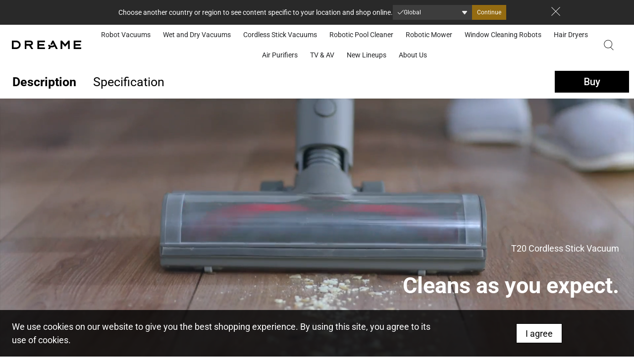

--- FILE ---
content_type: text/html; charset=utf-8
request_url: https://global.dreametech.com/products/dreame-t20
body_size: 110956
content:


 <!doctype html>
<html lang="en">
<head >
  
	<meta name="facebook-domain-verification" content="nne2zuok72r1a477uvcajgv5doq341" /> <meta name="trustpilot-one-time-domain-verification-id" content="b80b57ef-8540-4b2f-87b0-31d39579bbd9"/> <!-- Twitter conversion tracking base code -->
<script>
!function(e,t,n,s,u,a){e.twq||(s=e.twq=function(){s.exe?s.exe.apply(s,arguments):s.queue.push(arguments);
},s.version='1.1',s.queue=[],u=t.createElement(n),u.async=!0,u.src='https://static.ads-twitter.com/uwt.js',
a=t.getElementsByTagName(n)[0],a.parentNode.insertBefore(u,a))}(window,document,'script');
twq('config','o7idk');
</script>
<!-- End Twitter conversion tracking base code --> <title>Dreame T20 Cordless Vacuum Cleaner | Dreame Official Site &ndash; Dreame Global</title> <meta charset="utf-8">
<meta http-equiv="cleartype" content="on">

<meta name="robots" content="index,follow">


<meta name="viewport" content="width=device-width, height=device-height,  initial-scale=1.0, user-scalable=no;user-scalable=0;"/>
<meta name="theme-color" content="#ffffff"> <link rel="canonical" href="https://global.dreametech.com/products/dreame-t20" /> <link rel="preconnect dns-prefetch" href="https://fonts.shopifycdn.com" /> <link rel="preconnect dns-prefetch" href="https://cdn.shopify.com" /> <link rel="preconnect dns-prefetch" href="https://v.shopify.com" /> <link rel="preconnect dns-prefetch" href="https://cdn.shopifycloud.com" /> <link rel="preconnect" href="https://fonts.googleapis.com"> <link rel="preconnect" href="https://fonts.gstatic.com" crossorigin> <link href="https://fonts.googleapis.com/css2?family=Roboto:wght@100;300;400;500;700;900&display=swap" rel="stylesheet" media="none" onload="if(media!='all')media='all'"> <!-- <style>
      *{
        font-family: "Roboto" !important;
      }</style> --> <script>
    
    let MtPopUpList="";
    
    var pathname = window.location.pathname;
    if(pathname == "/kr"){
      window.location.replace("https://asia.dreametech.com/");
    }</script> <link rel="preconnect  dns-prefetch" href="https://productreviews.shopifycdn.com" /> <link rel="preload" href="https://fonts.googleapis.com/css2?family=Roboto:wght@100;300;400;500;700;900&display=swap" as="style" >
<link rel="preload" href="//global.dreametech.com/cdn/shop/t/87/assets/styles.scss.css?v=105340012226263622391762503813" as="style" >
<link rel="preload" href="//global.dreametech.com/cdn/shop/t/87/assets/custom.css?v=81202570427833547911754445833" as="style" >
<link rel="preload" href="//global.dreametech.com/cdn/shop/t/87/assets/animations.css?v=161034822495716777671753857626" as="style" >



<link href="//global.dreametech.com/cdn/shop/t/87/assets/fancybox.css?v=30466120580444283401753784243" rel="stylesheet" type="text/css" media="all" />


<link href="//global.dreametech.com/cdn/shop/t/87/assets/base.css?v=47695760945582470331768225258" rel="stylesheet" type="text/css" media="all" />
<link href="//global.dreametech.com/cdn/shop/t/87/assets/styles.scss.css?v=105340012226263622391762503813" rel="stylesheet" type="text/css" media="all" />
<link href="//global.dreametech.com/cdn/shop/t/87/assets/styles_1.css?v=17709562151153703301753857628" rel="stylesheet" type="text/css" media="all" />
<link href="//global.dreametech.com/cdn/shop/t/87/assets/styles_2.css?v=106639877841312920561754445838" rel="stylesheet" type="text/css" media="all" />
<link href="//global.dreametech.com/cdn/shop/t/87/assets/custom.css?v=81202570427833547911754445833" rel="stylesheet" type="text/css" media="all" />
<link href="//global.dreametech.com/cdn/shop/t/87/assets/common-css.css?v=132280406872683305481766399347" rel="stylesheet" type="text/css" media="all" />



<link href="//global.dreametech.com/cdn/shop/t/87/assets/new-css.css?v=14819119387137393091763107266" rel="stylesheet" type="text/css" media="all" />

<link href="//global.dreametech.com/cdn/shop/t/87/assets/section-new-common-tabbar.css?v=178636688548464273571753784246" rel="stylesheet" type="text/css" media="all" />
<link href="//global.dreametech.com/cdn/shop/t/87/assets/section-new-common-image-layout.css?v=105959620474986587011766399853" rel="stylesheet" type="text/css" media="all" />
<link href="//global.dreametech.com/cdn/shop/t/87/assets/section-new-common-product-swiper.css?v=123043771667791717761767599327" rel="stylesheet" type="text/css" media="all" />
<link href="//global.dreametech.com/cdn/shop/t/87/assets/section-new-common-product-featured.css?v=40108581890836563911753784245" rel="stylesheet" type="text/css" media="all" />
<link href="//global.dreametech.com/cdn/shop/t/87/assets/section-new-common-scroll-text.css?v=645701461546992811753784246" rel="stylesheet" type="text/css" media="all" />
<link href="//global.dreametech.com/cdn/shop/t/87/assets/section-new-common-product-item.css?v=174535229298136173291753784245" rel="stylesheet" type="text/css" media="all" />
<link href="//global.dreametech.com/cdn/shop/t/87/assets/section-product-prime-swiper.css?v=102082413712855992391753784242" rel="stylesheet" type="text/css" media="all" />
<link href="//global.dreametech.com/cdn/shop/t/87/assets/section-common-video-settings.css?v=36318380242460863211753784244" rel="stylesheet" type="text/css" media="all" />


<link href="//global.dreametech.com/cdn/shop/t/87/assets/animations.css?v=161034822495716777671753857626" rel="stylesheet" type="text/css" media="all" />


<link href="//global.dreametech.com/cdn/shop/t/87/assets/before-after.min.css?v=158950641144562766891753784242" rel="stylesheet" type="text/css" media="all" /> <script>
    

Shopify = window.Shopify || {};


window.theme = {
  info: {
    name: "Flex",
    version: "2.0.5"
  }
}


Currency = window.Currency || {};
Currency.show_multiple_currencies = true;
Currency.shop_currency = "EUR";
Currency.default_currency = "EUR";
Currency.display_format = "money_format";
Currency.money_format = "€{{amount_with_comma_separator}}";
Currency.money_format_no_currency = "€{{amount_with_comma_separator}}";
Currency.money_format_currency = "€{{amount_with_comma_separator}} EUR";
Currency.native_multi_currency = false;



Window.theme = {};
Window.theme.allCountryOptionTags = "\u003coption value=\"---\" data-provinces=\"[]\"\u003e---\u003c\/option\u003e\n\u003coption value=\"Afghanistan\" data-provinces=\"[]\"\u003eAfghanistan\u003c\/option\u003e\n\u003coption value=\"Aland Islands\" data-provinces=\"[]\"\u003eÅland Islands\u003c\/option\u003e\n\u003coption value=\"Albania\" data-provinces=\"[]\"\u003eAlbania\u003c\/option\u003e\n\u003coption value=\"Algeria\" data-provinces=\"[]\"\u003eAlgeria\u003c\/option\u003e\n\u003coption value=\"Andorra\" data-provinces=\"[]\"\u003eAndorra\u003c\/option\u003e\n\u003coption value=\"Angola\" data-provinces=\"[]\"\u003eAngola\u003c\/option\u003e\n\u003coption value=\"Anguilla\" data-provinces=\"[]\"\u003eAnguilla\u003c\/option\u003e\n\u003coption value=\"Antigua And Barbuda\" data-provinces=\"[]\"\u003eAntigua \u0026 Barbuda\u003c\/option\u003e\n\u003coption value=\"Argentina\" data-provinces=\"[[\u0026quot;Buenos Aires\u0026quot;,\u0026quot;Buenos Aires Province\u0026quot;],[\u0026quot;Catamarca\u0026quot;,\u0026quot;Catamarca\u0026quot;],[\u0026quot;Chaco\u0026quot;,\u0026quot;Chaco\u0026quot;],[\u0026quot;Chubut\u0026quot;,\u0026quot;Chubut\u0026quot;],[\u0026quot;Ciudad Autónoma de Buenos Aires\u0026quot;,\u0026quot;Buenos Aires (Autonomous City)\u0026quot;],[\u0026quot;Corrientes\u0026quot;,\u0026quot;Corrientes\u0026quot;],[\u0026quot;Córdoba\u0026quot;,\u0026quot;Córdoba\u0026quot;],[\u0026quot;Entre Ríos\u0026quot;,\u0026quot;Entre Ríos\u0026quot;],[\u0026quot;Formosa\u0026quot;,\u0026quot;Formosa\u0026quot;],[\u0026quot;Jujuy\u0026quot;,\u0026quot;Jujuy\u0026quot;],[\u0026quot;La Pampa\u0026quot;,\u0026quot;La Pampa\u0026quot;],[\u0026quot;La Rioja\u0026quot;,\u0026quot;La Rioja\u0026quot;],[\u0026quot;Mendoza\u0026quot;,\u0026quot;Mendoza\u0026quot;],[\u0026quot;Misiones\u0026quot;,\u0026quot;Misiones\u0026quot;],[\u0026quot;Neuquén\u0026quot;,\u0026quot;Neuquén\u0026quot;],[\u0026quot;Río Negro\u0026quot;,\u0026quot;Río Negro\u0026quot;],[\u0026quot;Salta\u0026quot;,\u0026quot;Salta\u0026quot;],[\u0026quot;San Juan\u0026quot;,\u0026quot;San Juan\u0026quot;],[\u0026quot;San Luis\u0026quot;,\u0026quot;San Luis\u0026quot;],[\u0026quot;Santa Cruz\u0026quot;,\u0026quot;Santa Cruz\u0026quot;],[\u0026quot;Santa Fe\u0026quot;,\u0026quot;Santa Fe\u0026quot;],[\u0026quot;Santiago Del Estero\u0026quot;,\u0026quot;Santiago del Estero\u0026quot;],[\u0026quot;Tierra Del Fuego\u0026quot;,\u0026quot;Tierra del Fuego\u0026quot;],[\u0026quot;Tucumán\u0026quot;,\u0026quot;Tucumán\u0026quot;]]\"\u003eArgentina\u003c\/option\u003e\n\u003coption value=\"Armenia\" data-provinces=\"[]\"\u003eArmenia\u003c\/option\u003e\n\u003coption value=\"Aruba\" data-provinces=\"[]\"\u003eAruba\u003c\/option\u003e\n\u003coption value=\"Ascension Island\" data-provinces=\"[]\"\u003eAscension Island\u003c\/option\u003e\n\u003coption value=\"Australia\" data-provinces=\"[[\u0026quot;Australian Capital Territory\u0026quot;,\u0026quot;Australian Capital Territory\u0026quot;],[\u0026quot;New South Wales\u0026quot;,\u0026quot;New South Wales\u0026quot;],[\u0026quot;Northern Territory\u0026quot;,\u0026quot;Northern Territory\u0026quot;],[\u0026quot;Queensland\u0026quot;,\u0026quot;Queensland\u0026quot;],[\u0026quot;South Australia\u0026quot;,\u0026quot;South Australia\u0026quot;],[\u0026quot;Tasmania\u0026quot;,\u0026quot;Tasmania\u0026quot;],[\u0026quot;Victoria\u0026quot;,\u0026quot;Victoria\u0026quot;],[\u0026quot;Western Australia\u0026quot;,\u0026quot;Western Australia\u0026quot;]]\"\u003eAustralia\u003c\/option\u003e\n\u003coption value=\"Austria\" data-provinces=\"[]\"\u003eAustria\u003c\/option\u003e\n\u003coption value=\"Azerbaijan\" data-provinces=\"[]\"\u003eAzerbaijan\u003c\/option\u003e\n\u003coption value=\"Bahamas\" data-provinces=\"[]\"\u003eBahamas\u003c\/option\u003e\n\u003coption value=\"Bahrain\" data-provinces=\"[]\"\u003eBahrain\u003c\/option\u003e\n\u003coption value=\"Bangladesh\" data-provinces=\"[]\"\u003eBangladesh\u003c\/option\u003e\n\u003coption value=\"Barbados\" data-provinces=\"[]\"\u003eBarbados\u003c\/option\u003e\n\u003coption value=\"Belarus\" data-provinces=\"[]\"\u003eBelarus\u003c\/option\u003e\n\u003coption value=\"Belgium\" data-provinces=\"[]\"\u003eBelgium\u003c\/option\u003e\n\u003coption value=\"Belize\" data-provinces=\"[]\"\u003eBelize\u003c\/option\u003e\n\u003coption value=\"Benin\" data-provinces=\"[]\"\u003eBenin\u003c\/option\u003e\n\u003coption value=\"Bermuda\" data-provinces=\"[]\"\u003eBermuda\u003c\/option\u003e\n\u003coption value=\"Bhutan\" data-provinces=\"[]\"\u003eBhutan\u003c\/option\u003e\n\u003coption value=\"Bolivia\" data-provinces=\"[]\"\u003eBolivia\u003c\/option\u003e\n\u003coption value=\"Bosnia And Herzegovina\" data-provinces=\"[]\"\u003eBosnia \u0026 Herzegovina\u003c\/option\u003e\n\u003coption value=\"Botswana\" data-provinces=\"[]\"\u003eBotswana\u003c\/option\u003e\n\u003coption value=\"Brazil\" data-provinces=\"[[\u0026quot;Acre\u0026quot;,\u0026quot;Acre\u0026quot;],[\u0026quot;Alagoas\u0026quot;,\u0026quot;Alagoas\u0026quot;],[\u0026quot;Amapá\u0026quot;,\u0026quot;Amapá\u0026quot;],[\u0026quot;Amazonas\u0026quot;,\u0026quot;Amazonas\u0026quot;],[\u0026quot;Bahia\u0026quot;,\u0026quot;Bahia\u0026quot;],[\u0026quot;Ceará\u0026quot;,\u0026quot;Ceará\u0026quot;],[\u0026quot;Distrito Federal\u0026quot;,\u0026quot;Federal District\u0026quot;],[\u0026quot;Espírito Santo\u0026quot;,\u0026quot;Espírito Santo\u0026quot;],[\u0026quot;Goiás\u0026quot;,\u0026quot;Goiás\u0026quot;],[\u0026quot;Maranhão\u0026quot;,\u0026quot;Maranhão\u0026quot;],[\u0026quot;Mato Grosso\u0026quot;,\u0026quot;Mato Grosso\u0026quot;],[\u0026quot;Mato Grosso do Sul\u0026quot;,\u0026quot;Mato Grosso do Sul\u0026quot;],[\u0026quot;Minas Gerais\u0026quot;,\u0026quot;Minas Gerais\u0026quot;],[\u0026quot;Paraná\u0026quot;,\u0026quot;Paraná\u0026quot;],[\u0026quot;Paraíba\u0026quot;,\u0026quot;Paraíba\u0026quot;],[\u0026quot;Pará\u0026quot;,\u0026quot;Pará\u0026quot;],[\u0026quot;Pernambuco\u0026quot;,\u0026quot;Pernambuco\u0026quot;],[\u0026quot;Piauí\u0026quot;,\u0026quot;Piauí\u0026quot;],[\u0026quot;Rio Grande do Norte\u0026quot;,\u0026quot;Rio Grande do Norte\u0026quot;],[\u0026quot;Rio Grande do Sul\u0026quot;,\u0026quot;Rio Grande do Sul\u0026quot;],[\u0026quot;Rio de Janeiro\u0026quot;,\u0026quot;Rio de Janeiro\u0026quot;],[\u0026quot;Rondônia\u0026quot;,\u0026quot;Rondônia\u0026quot;],[\u0026quot;Roraima\u0026quot;,\u0026quot;Roraima\u0026quot;],[\u0026quot;Santa Catarina\u0026quot;,\u0026quot;Santa Catarina\u0026quot;],[\u0026quot;Sergipe\u0026quot;,\u0026quot;Sergipe\u0026quot;],[\u0026quot;São Paulo\u0026quot;,\u0026quot;São Paulo\u0026quot;],[\u0026quot;Tocantins\u0026quot;,\u0026quot;Tocantins\u0026quot;]]\"\u003eBrazil\u003c\/option\u003e\n\u003coption value=\"British Indian Ocean Territory\" data-provinces=\"[]\"\u003eBritish Indian Ocean Territory\u003c\/option\u003e\n\u003coption value=\"Virgin Islands, British\" data-provinces=\"[]\"\u003eBritish Virgin Islands\u003c\/option\u003e\n\u003coption value=\"Brunei\" data-provinces=\"[]\"\u003eBrunei\u003c\/option\u003e\n\u003coption value=\"Bulgaria\" data-provinces=\"[]\"\u003eBulgaria\u003c\/option\u003e\n\u003coption value=\"Burkina Faso\" data-provinces=\"[]\"\u003eBurkina Faso\u003c\/option\u003e\n\u003coption value=\"Burundi\" data-provinces=\"[]\"\u003eBurundi\u003c\/option\u003e\n\u003coption value=\"Cambodia\" data-provinces=\"[]\"\u003eCambodia\u003c\/option\u003e\n\u003coption value=\"Republic of Cameroon\" data-provinces=\"[]\"\u003eCameroon\u003c\/option\u003e\n\u003coption value=\"Canada\" data-provinces=\"[[\u0026quot;Alberta\u0026quot;,\u0026quot;Alberta\u0026quot;],[\u0026quot;British Columbia\u0026quot;,\u0026quot;British Columbia\u0026quot;],[\u0026quot;Manitoba\u0026quot;,\u0026quot;Manitoba\u0026quot;],[\u0026quot;New Brunswick\u0026quot;,\u0026quot;New Brunswick\u0026quot;],[\u0026quot;Newfoundland and Labrador\u0026quot;,\u0026quot;Newfoundland and Labrador\u0026quot;],[\u0026quot;Northwest Territories\u0026quot;,\u0026quot;Northwest Territories\u0026quot;],[\u0026quot;Nova Scotia\u0026quot;,\u0026quot;Nova Scotia\u0026quot;],[\u0026quot;Nunavut\u0026quot;,\u0026quot;Nunavut\u0026quot;],[\u0026quot;Ontario\u0026quot;,\u0026quot;Ontario\u0026quot;],[\u0026quot;Prince Edward Island\u0026quot;,\u0026quot;Prince Edward Island\u0026quot;],[\u0026quot;Quebec\u0026quot;,\u0026quot;Quebec\u0026quot;],[\u0026quot;Saskatchewan\u0026quot;,\u0026quot;Saskatchewan\u0026quot;],[\u0026quot;Yukon\u0026quot;,\u0026quot;Yukon\u0026quot;]]\"\u003eCanada\u003c\/option\u003e\n\u003coption value=\"Cape Verde\" data-provinces=\"[]\"\u003eCape Verde\u003c\/option\u003e\n\u003coption value=\"Caribbean Netherlands\" data-provinces=\"[]\"\u003eCaribbean Netherlands\u003c\/option\u003e\n\u003coption value=\"Cayman Islands\" data-provinces=\"[]\"\u003eCayman Islands\u003c\/option\u003e\n\u003coption value=\"Central African Republic\" data-provinces=\"[]\"\u003eCentral African Republic\u003c\/option\u003e\n\u003coption value=\"Chad\" data-provinces=\"[]\"\u003eChad\u003c\/option\u003e\n\u003coption value=\"Chile\" data-provinces=\"[[\u0026quot;Antofagasta\u0026quot;,\u0026quot;Antofagasta\u0026quot;],[\u0026quot;Araucanía\u0026quot;,\u0026quot;Araucanía\u0026quot;],[\u0026quot;Arica and Parinacota\u0026quot;,\u0026quot;Arica y Parinacota\u0026quot;],[\u0026quot;Atacama\u0026quot;,\u0026quot;Atacama\u0026quot;],[\u0026quot;Aysén\u0026quot;,\u0026quot;Aysén\u0026quot;],[\u0026quot;Biobío\u0026quot;,\u0026quot;Bío Bío\u0026quot;],[\u0026quot;Coquimbo\u0026quot;,\u0026quot;Coquimbo\u0026quot;],[\u0026quot;Los Lagos\u0026quot;,\u0026quot;Los Lagos\u0026quot;],[\u0026quot;Los Ríos\u0026quot;,\u0026quot;Los Ríos\u0026quot;],[\u0026quot;Magallanes\u0026quot;,\u0026quot;Magallanes Region\u0026quot;],[\u0026quot;Maule\u0026quot;,\u0026quot;Maule\u0026quot;],[\u0026quot;O\u0026#39;Higgins\u0026quot;,\u0026quot;Libertador General Bernardo O’Higgins\u0026quot;],[\u0026quot;Santiago\u0026quot;,\u0026quot;Santiago Metropolitan\u0026quot;],[\u0026quot;Tarapacá\u0026quot;,\u0026quot;Tarapacá\u0026quot;],[\u0026quot;Valparaíso\u0026quot;,\u0026quot;Valparaíso\u0026quot;],[\u0026quot;Ñuble\u0026quot;,\u0026quot;Ñuble\u0026quot;]]\"\u003eChile\u003c\/option\u003e\n\u003coption value=\"China\" data-provinces=\"[[\u0026quot;Anhui\u0026quot;,\u0026quot;Anhui\u0026quot;],[\u0026quot;Beijing\u0026quot;,\u0026quot;Beijing\u0026quot;],[\u0026quot;Chongqing\u0026quot;,\u0026quot;Chongqing\u0026quot;],[\u0026quot;Fujian\u0026quot;,\u0026quot;Fujian\u0026quot;],[\u0026quot;Gansu\u0026quot;,\u0026quot;Gansu\u0026quot;],[\u0026quot;Guangdong\u0026quot;,\u0026quot;Guangdong\u0026quot;],[\u0026quot;Guangxi\u0026quot;,\u0026quot;Guangxi\u0026quot;],[\u0026quot;Guizhou\u0026quot;,\u0026quot;Guizhou\u0026quot;],[\u0026quot;Hainan\u0026quot;,\u0026quot;Hainan\u0026quot;],[\u0026quot;Hebei\u0026quot;,\u0026quot;Hebei\u0026quot;],[\u0026quot;Heilongjiang\u0026quot;,\u0026quot;Heilongjiang\u0026quot;],[\u0026quot;Henan\u0026quot;,\u0026quot;Henan\u0026quot;],[\u0026quot;Hubei\u0026quot;,\u0026quot;Hubei\u0026quot;],[\u0026quot;Hunan\u0026quot;,\u0026quot;Hunan\u0026quot;],[\u0026quot;Inner Mongolia\u0026quot;,\u0026quot;Inner Mongolia\u0026quot;],[\u0026quot;Jiangsu\u0026quot;,\u0026quot;Jiangsu\u0026quot;],[\u0026quot;Jiangxi\u0026quot;,\u0026quot;Jiangxi\u0026quot;],[\u0026quot;Jilin\u0026quot;,\u0026quot;Jilin\u0026quot;],[\u0026quot;Liaoning\u0026quot;,\u0026quot;Liaoning\u0026quot;],[\u0026quot;Ningxia\u0026quot;,\u0026quot;Ningxia\u0026quot;],[\u0026quot;Qinghai\u0026quot;,\u0026quot;Qinghai\u0026quot;],[\u0026quot;Shaanxi\u0026quot;,\u0026quot;Shaanxi\u0026quot;],[\u0026quot;Shandong\u0026quot;,\u0026quot;Shandong\u0026quot;],[\u0026quot;Shanghai\u0026quot;,\u0026quot;Shanghai\u0026quot;],[\u0026quot;Shanxi\u0026quot;,\u0026quot;Shanxi\u0026quot;],[\u0026quot;Sichuan\u0026quot;,\u0026quot;Sichuan\u0026quot;],[\u0026quot;Tianjin\u0026quot;,\u0026quot;Tianjin\u0026quot;],[\u0026quot;Xinjiang\u0026quot;,\u0026quot;Xinjiang\u0026quot;],[\u0026quot;Xizang\u0026quot;,\u0026quot;Tibet\u0026quot;],[\u0026quot;Yunnan\u0026quot;,\u0026quot;Yunnan\u0026quot;],[\u0026quot;Zhejiang\u0026quot;,\u0026quot;Zhejiang\u0026quot;]]\"\u003eChina\u003c\/option\u003e\n\u003coption value=\"Christmas Island\" data-provinces=\"[]\"\u003eChristmas Island\u003c\/option\u003e\n\u003coption value=\"Cocos (Keeling) Islands\" data-provinces=\"[]\"\u003eCocos (Keeling) Islands\u003c\/option\u003e\n\u003coption value=\"Colombia\" data-provinces=\"[[\u0026quot;Amazonas\u0026quot;,\u0026quot;Amazonas\u0026quot;],[\u0026quot;Antioquia\u0026quot;,\u0026quot;Antioquia\u0026quot;],[\u0026quot;Arauca\u0026quot;,\u0026quot;Arauca\u0026quot;],[\u0026quot;Atlántico\u0026quot;,\u0026quot;Atlántico\u0026quot;],[\u0026quot;Bogotá, D.C.\u0026quot;,\u0026quot;Capital District\u0026quot;],[\u0026quot;Bolívar\u0026quot;,\u0026quot;Bolívar\u0026quot;],[\u0026quot;Boyacá\u0026quot;,\u0026quot;Boyacá\u0026quot;],[\u0026quot;Caldas\u0026quot;,\u0026quot;Caldas\u0026quot;],[\u0026quot;Caquetá\u0026quot;,\u0026quot;Caquetá\u0026quot;],[\u0026quot;Casanare\u0026quot;,\u0026quot;Casanare\u0026quot;],[\u0026quot;Cauca\u0026quot;,\u0026quot;Cauca\u0026quot;],[\u0026quot;Cesar\u0026quot;,\u0026quot;Cesar\u0026quot;],[\u0026quot;Chocó\u0026quot;,\u0026quot;Chocó\u0026quot;],[\u0026quot;Cundinamarca\u0026quot;,\u0026quot;Cundinamarca\u0026quot;],[\u0026quot;Córdoba\u0026quot;,\u0026quot;Córdoba\u0026quot;],[\u0026quot;Guainía\u0026quot;,\u0026quot;Guainía\u0026quot;],[\u0026quot;Guaviare\u0026quot;,\u0026quot;Guaviare\u0026quot;],[\u0026quot;Huila\u0026quot;,\u0026quot;Huila\u0026quot;],[\u0026quot;La Guajira\u0026quot;,\u0026quot;La Guajira\u0026quot;],[\u0026quot;Magdalena\u0026quot;,\u0026quot;Magdalena\u0026quot;],[\u0026quot;Meta\u0026quot;,\u0026quot;Meta\u0026quot;],[\u0026quot;Nariño\u0026quot;,\u0026quot;Nariño\u0026quot;],[\u0026quot;Norte de Santander\u0026quot;,\u0026quot;Norte de Santander\u0026quot;],[\u0026quot;Putumayo\u0026quot;,\u0026quot;Putumayo\u0026quot;],[\u0026quot;Quindío\u0026quot;,\u0026quot;Quindío\u0026quot;],[\u0026quot;Risaralda\u0026quot;,\u0026quot;Risaralda\u0026quot;],[\u0026quot;San Andrés, Providencia y Santa Catalina\u0026quot;,\u0026quot;San Andrés \\u0026 Providencia\u0026quot;],[\u0026quot;Santander\u0026quot;,\u0026quot;Santander\u0026quot;],[\u0026quot;Sucre\u0026quot;,\u0026quot;Sucre\u0026quot;],[\u0026quot;Tolima\u0026quot;,\u0026quot;Tolima\u0026quot;],[\u0026quot;Valle del Cauca\u0026quot;,\u0026quot;Valle del Cauca\u0026quot;],[\u0026quot;Vaupés\u0026quot;,\u0026quot;Vaupés\u0026quot;],[\u0026quot;Vichada\u0026quot;,\u0026quot;Vichada\u0026quot;]]\"\u003eColombia\u003c\/option\u003e\n\u003coption value=\"Comoros\" data-provinces=\"[]\"\u003eComoros\u003c\/option\u003e\n\u003coption value=\"Congo\" data-provinces=\"[]\"\u003eCongo - Brazzaville\u003c\/option\u003e\n\u003coption value=\"Congo, The Democratic Republic Of The\" data-provinces=\"[]\"\u003eCongo - Kinshasa\u003c\/option\u003e\n\u003coption value=\"Cook Islands\" data-provinces=\"[]\"\u003eCook Islands\u003c\/option\u003e\n\u003coption value=\"Costa Rica\" data-provinces=\"[[\u0026quot;Alajuela\u0026quot;,\u0026quot;Alajuela\u0026quot;],[\u0026quot;Cartago\u0026quot;,\u0026quot;Cartago\u0026quot;],[\u0026quot;Guanacaste\u0026quot;,\u0026quot;Guanacaste\u0026quot;],[\u0026quot;Heredia\u0026quot;,\u0026quot;Heredia\u0026quot;],[\u0026quot;Limón\u0026quot;,\u0026quot;Limón\u0026quot;],[\u0026quot;Puntarenas\u0026quot;,\u0026quot;Puntarenas\u0026quot;],[\u0026quot;San José\u0026quot;,\u0026quot;San José\u0026quot;]]\"\u003eCosta Rica\u003c\/option\u003e\n\u003coption value=\"Croatia\" data-provinces=\"[]\"\u003eCroatia\u003c\/option\u003e\n\u003coption value=\"Curaçao\" data-provinces=\"[]\"\u003eCuraçao\u003c\/option\u003e\n\u003coption value=\"Cyprus\" data-provinces=\"[]\"\u003eCyprus\u003c\/option\u003e\n\u003coption value=\"Czech Republic\" data-provinces=\"[]\"\u003eCzechia\u003c\/option\u003e\n\u003coption value=\"Côte d'Ivoire\" data-provinces=\"[]\"\u003eCôte d’Ivoire\u003c\/option\u003e\n\u003coption value=\"Denmark\" data-provinces=\"[]\"\u003eDenmark\u003c\/option\u003e\n\u003coption value=\"Djibouti\" data-provinces=\"[]\"\u003eDjibouti\u003c\/option\u003e\n\u003coption value=\"Dominica\" data-provinces=\"[]\"\u003eDominica\u003c\/option\u003e\n\u003coption value=\"Dominican Republic\" data-provinces=\"[]\"\u003eDominican Republic\u003c\/option\u003e\n\u003coption value=\"Ecuador\" data-provinces=\"[]\"\u003eEcuador\u003c\/option\u003e\n\u003coption value=\"Egypt\" data-provinces=\"[[\u0026quot;6th of October\u0026quot;,\u0026quot;6th of October\u0026quot;],[\u0026quot;Al Sharqia\u0026quot;,\u0026quot;Al Sharqia\u0026quot;],[\u0026quot;Alexandria\u0026quot;,\u0026quot;Alexandria\u0026quot;],[\u0026quot;Aswan\u0026quot;,\u0026quot;Aswan\u0026quot;],[\u0026quot;Asyut\u0026quot;,\u0026quot;Asyut\u0026quot;],[\u0026quot;Beheira\u0026quot;,\u0026quot;Beheira\u0026quot;],[\u0026quot;Beni Suef\u0026quot;,\u0026quot;Beni Suef\u0026quot;],[\u0026quot;Cairo\u0026quot;,\u0026quot;Cairo\u0026quot;],[\u0026quot;Dakahlia\u0026quot;,\u0026quot;Dakahlia\u0026quot;],[\u0026quot;Damietta\u0026quot;,\u0026quot;Damietta\u0026quot;],[\u0026quot;Faiyum\u0026quot;,\u0026quot;Faiyum\u0026quot;],[\u0026quot;Gharbia\u0026quot;,\u0026quot;Gharbia\u0026quot;],[\u0026quot;Giza\u0026quot;,\u0026quot;Giza\u0026quot;],[\u0026quot;Helwan\u0026quot;,\u0026quot;Helwan\u0026quot;],[\u0026quot;Ismailia\u0026quot;,\u0026quot;Ismailia\u0026quot;],[\u0026quot;Kafr el-Sheikh\u0026quot;,\u0026quot;Kafr el-Sheikh\u0026quot;],[\u0026quot;Luxor\u0026quot;,\u0026quot;Luxor\u0026quot;],[\u0026quot;Matrouh\u0026quot;,\u0026quot;Matrouh\u0026quot;],[\u0026quot;Minya\u0026quot;,\u0026quot;Minya\u0026quot;],[\u0026quot;Monufia\u0026quot;,\u0026quot;Monufia\u0026quot;],[\u0026quot;New Valley\u0026quot;,\u0026quot;New Valley\u0026quot;],[\u0026quot;North Sinai\u0026quot;,\u0026quot;North Sinai\u0026quot;],[\u0026quot;Port Said\u0026quot;,\u0026quot;Port Said\u0026quot;],[\u0026quot;Qalyubia\u0026quot;,\u0026quot;Qalyubia\u0026quot;],[\u0026quot;Qena\u0026quot;,\u0026quot;Qena\u0026quot;],[\u0026quot;Red Sea\u0026quot;,\u0026quot;Red Sea\u0026quot;],[\u0026quot;Sohag\u0026quot;,\u0026quot;Sohag\u0026quot;],[\u0026quot;South Sinai\u0026quot;,\u0026quot;South Sinai\u0026quot;],[\u0026quot;Suez\u0026quot;,\u0026quot;Suez\u0026quot;]]\"\u003eEgypt\u003c\/option\u003e\n\u003coption value=\"El Salvador\" data-provinces=\"[[\u0026quot;Ahuachapán\u0026quot;,\u0026quot;Ahuachapán\u0026quot;],[\u0026quot;Cabañas\u0026quot;,\u0026quot;Cabañas\u0026quot;],[\u0026quot;Chalatenango\u0026quot;,\u0026quot;Chalatenango\u0026quot;],[\u0026quot;Cuscatlán\u0026quot;,\u0026quot;Cuscatlán\u0026quot;],[\u0026quot;La Libertad\u0026quot;,\u0026quot;La Libertad\u0026quot;],[\u0026quot;La Paz\u0026quot;,\u0026quot;La Paz\u0026quot;],[\u0026quot;La Unión\u0026quot;,\u0026quot;La Unión\u0026quot;],[\u0026quot;Morazán\u0026quot;,\u0026quot;Morazán\u0026quot;],[\u0026quot;San Miguel\u0026quot;,\u0026quot;San Miguel\u0026quot;],[\u0026quot;San Salvador\u0026quot;,\u0026quot;San Salvador\u0026quot;],[\u0026quot;San Vicente\u0026quot;,\u0026quot;San Vicente\u0026quot;],[\u0026quot;Santa Ana\u0026quot;,\u0026quot;Santa Ana\u0026quot;],[\u0026quot;Sonsonate\u0026quot;,\u0026quot;Sonsonate\u0026quot;],[\u0026quot;Usulután\u0026quot;,\u0026quot;Usulután\u0026quot;]]\"\u003eEl Salvador\u003c\/option\u003e\n\u003coption value=\"Equatorial Guinea\" data-provinces=\"[]\"\u003eEquatorial Guinea\u003c\/option\u003e\n\u003coption value=\"Eritrea\" data-provinces=\"[]\"\u003eEritrea\u003c\/option\u003e\n\u003coption value=\"Estonia\" data-provinces=\"[]\"\u003eEstonia\u003c\/option\u003e\n\u003coption value=\"Eswatini\" data-provinces=\"[]\"\u003eEswatini\u003c\/option\u003e\n\u003coption value=\"Ethiopia\" data-provinces=\"[]\"\u003eEthiopia\u003c\/option\u003e\n\u003coption value=\"Falkland Islands (Malvinas)\" data-provinces=\"[]\"\u003eFalkland Islands\u003c\/option\u003e\n\u003coption value=\"Faroe Islands\" data-provinces=\"[]\"\u003eFaroe Islands\u003c\/option\u003e\n\u003coption value=\"Fiji\" data-provinces=\"[]\"\u003eFiji\u003c\/option\u003e\n\u003coption value=\"Finland\" data-provinces=\"[]\"\u003eFinland\u003c\/option\u003e\n\u003coption value=\"France\" data-provinces=\"[]\"\u003eFrance\u003c\/option\u003e\n\u003coption value=\"French Guiana\" data-provinces=\"[]\"\u003eFrench Guiana\u003c\/option\u003e\n\u003coption value=\"French Polynesia\" data-provinces=\"[]\"\u003eFrench Polynesia\u003c\/option\u003e\n\u003coption value=\"French Southern Territories\" data-provinces=\"[]\"\u003eFrench Southern Territories\u003c\/option\u003e\n\u003coption value=\"Gabon\" data-provinces=\"[]\"\u003eGabon\u003c\/option\u003e\n\u003coption value=\"Gambia\" data-provinces=\"[]\"\u003eGambia\u003c\/option\u003e\n\u003coption value=\"Georgia\" data-provinces=\"[]\"\u003eGeorgia\u003c\/option\u003e\n\u003coption value=\"Germany\" data-provinces=\"[]\"\u003eGermany\u003c\/option\u003e\n\u003coption value=\"Ghana\" data-provinces=\"[]\"\u003eGhana\u003c\/option\u003e\n\u003coption value=\"Gibraltar\" data-provinces=\"[]\"\u003eGibraltar\u003c\/option\u003e\n\u003coption value=\"Greece\" data-provinces=\"[]\"\u003eGreece\u003c\/option\u003e\n\u003coption value=\"Greenland\" data-provinces=\"[]\"\u003eGreenland\u003c\/option\u003e\n\u003coption value=\"Grenada\" data-provinces=\"[]\"\u003eGrenada\u003c\/option\u003e\n\u003coption value=\"Guadeloupe\" data-provinces=\"[]\"\u003eGuadeloupe\u003c\/option\u003e\n\u003coption value=\"Guatemala\" data-provinces=\"[[\u0026quot;Alta Verapaz\u0026quot;,\u0026quot;Alta Verapaz\u0026quot;],[\u0026quot;Baja Verapaz\u0026quot;,\u0026quot;Baja Verapaz\u0026quot;],[\u0026quot;Chimaltenango\u0026quot;,\u0026quot;Chimaltenango\u0026quot;],[\u0026quot;Chiquimula\u0026quot;,\u0026quot;Chiquimula\u0026quot;],[\u0026quot;El Progreso\u0026quot;,\u0026quot;El Progreso\u0026quot;],[\u0026quot;Escuintla\u0026quot;,\u0026quot;Escuintla\u0026quot;],[\u0026quot;Guatemala\u0026quot;,\u0026quot;Guatemala\u0026quot;],[\u0026quot;Huehuetenango\u0026quot;,\u0026quot;Huehuetenango\u0026quot;],[\u0026quot;Izabal\u0026quot;,\u0026quot;Izabal\u0026quot;],[\u0026quot;Jalapa\u0026quot;,\u0026quot;Jalapa\u0026quot;],[\u0026quot;Jutiapa\u0026quot;,\u0026quot;Jutiapa\u0026quot;],[\u0026quot;Petén\u0026quot;,\u0026quot;Petén\u0026quot;],[\u0026quot;Quetzaltenango\u0026quot;,\u0026quot;Quetzaltenango\u0026quot;],[\u0026quot;Quiché\u0026quot;,\u0026quot;Quiché\u0026quot;],[\u0026quot;Retalhuleu\u0026quot;,\u0026quot;Retalhuleu\u0026quot;],[\u0026quot;Sacatepéquez\u0026quot;,\u0026quot;Sacatepéquez\u0026quot;],[\u0026quot;San Marcos\u0026quot;,\u0026quot;San Marcos\u0026quot;],[\u0026quot;Santa Rosa\u0026quot;,\u0026quot;Santa Rosa\u0026quot;],[\u0026quot;Sololá\u0026quot;,\u0026quot;Sololá\u0026quot;],[\u0026quot;Suchitepéquez\u0026quot;,\u0026quot;Suchitepéquez\u0026quot;],[\u0026quot;Totonicapán\u0026quot;,\u0026quot;Totonicapán\u0026quot;],[\u0026quot;Zacapa\u0026quot;,\u0026quot;Zacapa\u0026quot;]]\"\u003eGuatemala\u003c\/option\u003e\n\u003coption value=\"Guernsey\" data-provinces=\"[]\"\u003eGuernsey\u003c\/option\u003e\n\u003coption value=\"Guinea\" data-provinces=\"[]\"\u003eGuinea\u003c\/option\u003e\n\u003coption value=\"Guinea Bissau\" data-provinces=\"[]\"\u003eGuinea-Bissau\u003c\/option\u003e\n\u003coption value=\"Guyana\" data-provinces=\"[]\"\u003eGuyana\u003c\/option\u003e\n\u003coption value=\"Haiti\" data-provinces=\"[]\"\u003eHaiti\u003c\/option\u003e\n\u003coption value=\"Honduras\" data-provinces=\"[]\"\u003eHonduras\u003c\/option\u003e\n\u003coption value=\"Hong Kong\" data-provinces=\"[[\u0026quot;Hong Kong Island\u0026quot;,\u0026quot;Hong Kong Island\u0026quot;],[\u0026quot;Kowloon\u0026quot;,\u0026quot;Kowloon\u0026quot;],[\u0026quot;New Territories\u0026quot;,\u0026quot;New Territories\u0026quot;]]\"\u003eHong Kong SAR\u003c\/option\u003e\n\u003coption value=\"Hungary\" data-provinces=\"[]\"\u003eHungary\u003c\/option\u003e\n\u003coption value=\"Iceland\" data-provinces=\"[]\"\u003eIceland\u003c\/option\u003e\n\u003coption value=\"India\" data-provinces=\"[[\u0026quot;Andaman and Nicobar Islands\u0026quot;,\u0026quot;Andaman and Nicobar Islands\u0026quot;],[\u0026quot;Andhra Pradesh\u0026quot;,\u0026quot;Andhra Pradesh\u0026quot;],[\u0026quot;Arunachal Pradesh\u0026quot;,\u0026quot;Arunachal Pradesh\u0026quot;],[\u0026quot;Assam\u0026quot;,\u0026quot;Assam\u0026quot;],[\u0026quot;Bihar\u0026quot;,\u0026quot;Bihar\u0026quot;],[\u0026quot;Chandigarh\u0026quot;,\u0026quot;Chandigarh\u0026quot;],[\u0026quot;Chhattisgarh\u0026quot;,\u0026quot;Chhattisgarh\u0026quot;],[\u0026quot;Dadra and Nagar Haveli\u0026quot;,\u0026quot;Dadra and Nagar Haveli\u0026quot;],[\u0026quot;Daman and Diu\u0026quot;,\u0026quot;Daman and Diu\u0026quot;],[\u0026quot;Delhi\u0026quot;,\u0026quot;Delhi\u0026quot;],[\u0026quot;Goa\u0026quot;,\u0026quot;Goa\u0026quot;],[\u0026quot;Gujarat\u0026quot;,\u0026quot;Gujarat\u0026quot;],[\u0026quot;Haryana\u0026quot;,\u0026quot;Haryana\u0026quot;],[\u0026quot;Himachal Pradesh\u0026quot;,\u0026quot;Himachal Pradesh\u0026quot;],[\u0026quot;Jammu and Kashmir\u0026quot;,\u0026quot;Jammu and Kashmir\u0026quot;],[\u0026quot;Jharkhand\u0026quot;,\u0026quot;Jharkhand\u0026quot;],[\u0026quot;Karnataka\u0026quot;,\u0026quot;Karnataka\u0026quot;],[\u0026quot;Kerala\u0026quot;,\u0026quot;Kerala\u0026quot;],[\u0026quot;Ladakh\u0026quot;,\u0026quot;Ladakh\u0026quot;],[\u0026quot;Lakshadweep\u0026quot;,\u0026quot;Lakshadweep\u0026quot;],[\u0026quot;Madhya Pradesh\u0026quot;,\u0026quot;Madhya Pradesh\u0026quot;],[\u0026quot;Maharashtra\u0026quot;,\u0026quot;Maharashtra\u0026quot;],[\u0026quot;Manipur\u0026quot;,\u0026quot;Manipur\u0026quot;],[\u0026quot;Meghalaya\u0026quot;,\u0026quot;Meghalaya\u0026quot;],[\u0026quot;Mizoram\u0026quot;,\u0026quot;Mizoram\u0026quot;],[\u0026quot;Nagaland\u0026quot;,\u0026quot;Nagaland\u0026quot;],[\u0026quot;Odisha\u0026quot;,\u0026quot;Odisha\u0026quot;],[\u0026quot;Puducherry\u0026quot;,\u0026quot;Puducherry\u0026quot;],[\u0026quot;Punjab\u0026quot;,\u0026quot;Punjab\u0026quot;],[\u0026quot;Rajasthan\u0026quot;,\u0026quot;Rajasthan\u0026quot;],[\u0026quot;Sikkim\u0026quot;,\u0026quot;Sikkim\u0026quot;],[\u0026quot;Tamil Nadu\u0026quot;,\u0026quot;Tamil Nadu\u0026quot;],[\u0026quot;Telangana\u0026quot;,\u0026quot;Telangana\u0026quot;],[\u0026quot;Tripura\u0026quot;,\u0026quot;Tripura\u0026quot;],[\u0026quot;Uttar Pradesh\u0026quot;,\u0026quot;Uttar Pradesh\u0026quot;],[\u0026quot;Uttarakhand\u0026quot;,\u0026quot;Uttarakhand\u0026quot;],[\u0026quot;West Bengal\u0026quot;,\u0026quot;West Bengal\u0026quot;]]\"\u003eIndia\u003c\/option\u003e\n\u003coption value=\"Indonesia\" data-provinces=\"[[\u0026quot;Aceh\u0026quot;,\u0026quot;Aceh\u0026quot;],[\u0026quot;Bali\u0026quot;,\u0026quot;Bali\u0026quot;],[\u0026quot;Bangka Belitung\u0026quot;,\u0026quot;Bangka–Belitung Islands\u0026quot;],[\u0026quot;Banten\u0026quot;,\u0026quot;Banten\u0026quot;],[\u0026quot;Bengkulu\u0026quot;,\u0026quot;Bengkulu\u0026quot;],[\u0026quot;Gorontalo\u0026quot;,\u0026quot;Gorontalo\u0026quot;],[\u0026quot;Jakarta\u0026quot;,\u0026quot;Jakarta\u0026quot;],[\u0026quot;Jambi\u0026quot;,\u0026quot;Jambi\u0026quot;],[\u0026quot;Jawa Barat\u0026quot;,\u0026quot;West Java\u0026quot;],[\u0026quot;Jawa Tengah\u0026quot;,\u0026quot;Central Java\u0026quot;],[\u0026quot;Jawa Timur\u0026quot;,\u0026quot;East Java\u0026quot;],[\u0026quot;Kalimantan Barat\u0026quot;,\u0026quot;West Kalimantan\u0026quot;],[\u0026quot;Kalimantan Selatan\u0026quot;,\u0026quot;South Kalimantan\u0026quot;],[\u0026quot;Kalimantan Tengah\u0026quot;,\u0026quot;Central Kalimantan\u0026quot;],[\u0026quot;Kalimantan Timur\u0026quot;,\u0026quot;East Kalimantan\u0026quot;],[\u0026quot;Kalimantan Utara\u0026quot;,\u0026quot;North Kalimantan\u0026quot;],[\u0026quot;Kepulauan Riau\u0026quot;,\u0026quot;Riau Islands\u0026quot;],[\u0026quot;Lampung\u0026quot;,\u0026quot;Lampung\u0026quot;],[\u0026quot;Maluku\u0026quot;,\u0026quot;Maluku\u0026quot;],[\u0026quot;Maluku Utara\u0026quot;,\u0026quot;North Maluku\u0026quot;],[\u0026quot;North Sumatra\u0026quot;,\u0026quot;North Sumatra\u0026quot;],[\u0026quot;Nusa Tenggara Barat\u0026quot;,\u0026quot;West Nusa Tenggara\u0026quot;],[\u0026quot;Nusa Tenggara Timur\u0026quot;,\u0026quot;East Nusa Tenggara\u0026quot;],[\u0026quot;Papua\u0026quot;,\u0026quot;Papua\u0026quot;],[\u0026quot;Papua Barat\u0026quot;,\u0026quot;West Papua\u0026quot;],[\u0026quot;Riau\u0026quot;,\u0026quot;Riau\u0026quot;],[\u0026quot;South Sumatra\u0026quot;,\u0026quot;South Sumatra\u0026quot;],[\u0026quot;Sulawesi Barat\u0026quot;,\u0026quot;West Sulawesi\u0026quot;],[\u0026quot;Sulawesi Selatan\u0026quot;,\u0026quot;South Sulawesi\u0026quot;],[\u0026quot;Sulawesi Tengah\u0026quot;,\u0026quot;Central Sulawesi\u0026quot;],[\u0026quot;Sulawesi Tenggara\u0026quot;,\u0026quot;Southeast Sulawesi\u0026quot;],[\u0026quot;Sulawesi Utara\u0026quot;,\u0026quot;North Sulawesi\u0026quot;],[\u0026quot;West Sumatra\u0026quot;,\u0026quot;West Sumatra\u0026quot;],[\u0026quot;Yogyakarta\u0026quot;,\u0026quot;Yogyakarta\u0026quot;]]\"\u003eIndonesia\u003c\/option\u003e\n\u003coption value=\"Iraq\" data-provinces=\"[]\"\u003eIraq\u003c\/option\u003e\n\u003coption value=\"Ireland\" data-provinces=\"[[\u0026quot;Carlow\u0026quot;,\u0026quot;Carlow\u0026quot;],[\u0026quot;Cavan\u0026quot;,\u0026quot;Cavan\u0026quot;],[\u0026quot;Clare\u0026quot;,\u0026quot;Clare\u0026quot;],[\u0026quot;Cork\u0026quot;,\u0026quot;Cork\u0026quot;],[\u0026quot;Donegal\u0026quot;,\u0026quot;Donegal\u0026quot;],[\u0026quot;Dublin\u0026quot;,\u0026quot;Dublin\u0026quot;],[\u0026quot;Galway\u0026quot;,\u0026quot;Galway\u0026quot;],[\u0026quot;Kerry\u0026quot;,\u0026quot;Kerry\u0026quot;],[\u0026quot;Kildare\u0026quot;,\u0026quot;Kildare\u0026quot;],[\u0026quot;Kilkenny\u0026quot;,\u0026quot;Kilkenny\u0026quot;],[\u0026quot;Laois\u0026quot;,\u0026quot;Laois\u0026quot;],[\u0026quot;Leitrim\u0026quot;,\u0026quot;Leitrim\u0026quot;],[\u0026quot;Limerick\u0026quot;,\u0026quot;Limerick\u0026quot;],[\u0026quot;Longford\u0026quot;,\u0026quot;Longford\u0026quot;],[\u0026quot;Louth\u0026quot;,\u0026quot;Louth\u0026quot;],[\u0026quot;Mayo\u0026quot;,\u0026quot;Mayo\u0026quot;],[\u0026quot;Meath\u0026quot;,\u0026quot;Meath\u0026quot;],[\u0026quot;Monaghan\u0026quot;,\u0026quot;Monaghan\u0026quot;],[\u0026quot;Offaly\u0026quot;,\u0026quot;Offaly\u0026quot;],[\u0026quot;Roscommon\u0026quot;,\u0026quot;Roscommon\u0026quot;],[\u0026quot;Sligo\u0026quot;,\u0026quot;Sligo\u0026quot;],[\u0026quot;Tipperary\u0026quot;,\u0026quot;Tipperary\u0026quot;],[\u0026quot;Waterford\u0026quot;,\u0026quot;Waterford\u0026quot;],[\u0026quot;Westmeath\u0026quot;,\u0026quot;Westmeath\u0026quot;],[\u0026quot;Wexford\u0026quot;,\u0026quot;Wexford\u0026quot;],[\u0026quot;Wicklow\u0026quot;,\u0026quot;Wicklow\u0026quot;]]\"\u003eIreland\u003c\/option\u003e\n\u003coption value=\"Isle Of Man\" data-provinces=\"[]\"\u003eIsle of Man\u003c\/option\u003e\n\u003coption value=\"Israel\" data-provinces=\"[]\"\u003eIsrael\u003c\/option\u003e\n\u003coption value=\"Italy\" data-provinces=\"[[\u0026quot;Agrigento\u0026quot;,\u0026quot;Agrigento\u0026quot;],[\u0026quot;Alessandria\u0026quot;,\u0026quot;Alessandria\u0026quot;],[\u0026quot;Ancona\u0026quot;,\u0026quot;Ancona\u0026quot;],[\u0026quot;Aosta\u0026quot;,\u0026quot;Aosta Valley\u0026quot;],[\u0026quot;Arezzo\u0026quot;,\u0026quot;Arezzo\u0026quot;],[\u0026quot;Ascoli Piceno\u0026quot;,\u0026quot;Ascoli Piceno\u0026quot;],[\u0026quot;Asti\u0026quot;,\u0026quot;Asti\u0026quot;],[\u0026quot;Avellino\u0026quot;,\u0026quot;Avellino\u0026quot;],[\u0026quot;Bari\u0026quot;,\u0026quot;Bari\u0026quot;],[\u0026quot;Barletta-Andria-Trani\u0026quot;,\u0026quot;Barletta-Andria-Trani\u0026quot;],[\u0026quot;Belluno\u0026quot;,\u0026quot;Belluno\u0026quot;],[\u0026quot;Benevento\u0026quot;,\u0026quot;Benevento\u0026quot;],[\u0026quot;Bergamo\u0026quot;,\u0026quot;Bergamo\u0026quot;],[\u0026quot;Biella\u0026quot;,\u0026quot;Biella\u0026quot;],[\u0026quot;Bologna\u0026quot;,\u0026quot;Bologna\u0026quot;],[\u0026quot;Bolzano\u0026quot;,\u0026quot;South Tyrol\u0026quot;],[\u0026quot;Brescia\u0026quot;,\u0026quot;Brescia\u0026quot;],[\u0026quot;Brindisi\u0026quot;,\u0026quot;Brindisi\u0026quot;],[\u0026quot;Cagliari\u0026quot;,\u0026quot;Cagliari\u0026quot;],[\u0026quot;Caltanissetta\u0026quot;,\u0026quot;Caltanissetta\u0026quot;],[\u0026quot;Campobasso\u0026quot;,\u0026quot;Campobasso\u0026quot;],[\u0026quot;Carbonia-Iglesias\u0026quot;,\u0026quot;Carbonia-Iglesias\u0026quot;],[\u0026quot;Caserta\u0026quot;,\u0026quot;Caserta\u0026quot;],[\u0026quot;Catania\u0026quot;,\u0026quot;Catania\u0026quot;],[\u0026quot;Catanzaro\u0026quot;,\u0026quot;Catanzaro\u0026quot;],[\u0026quot;Chieti\u0026quot;,\u0026quot;Chieti\u0026quot;],[\u0026quot;Como\u0026quot;,\u0026quot;Como\u0026quot;],[\u0026quot;Cosenza\u0026quot;,\u0026quot;Cosenza\u0026quot;],[\u0026quot;Cremona\u0026quot;,\u0026quot;Cremona\u0026quot;],[\u0026quot;Crotone\u0026quot;,\u0026quot;Crotone\u0026quot;],[\u0026quot;Cuneo\u0026quot;,\u0026quot;Cuneo\u0026quot;],[\u0026quot;Enna\u0026quot;,\u0026quot;Enna\u0026quot;],[\u0026quot;Fermo\u0026quot;,\u0026quot;Fermo\u0026quot;],[\u0026quot;Ferrara\u0026quot;,\u0026quot;Ferrara\u0026quot;],[\u0026quot;Firenze\u0026quot;,\u0026quot;Florence\u0026quot;],[\u0026quot;Foggia\u0026quot;,\u0026quot;Foggia\u0026quot;],[\u0026quot;Forlì-Cesena\u0026quot;,\u0026quot;Forlì-Cesena\u0026quot;],[\u0026quot;Frosinone\u0026quot;,\u0026quot;Frosinone\u0026quot;],[\u0026quot;Genova\u0026quot;,\u0026quot;Genoa\u0026quot;],[\u0026quot;Gorizia\u0026quot;,\u0026quot;Gorizia\u0026quot;],[\u0026quot;Grosseto\u0026quot;,\u0026quot;Grosseto\u0026quot;],[\u0026quot;Imperia\u0026quot;,\u0026quot;Imperia\u0026quot;],[\u0026quot;Isernia\u0026quot;,\u0026quot;Isernia\u0026quot;],[\u0026quot;L\u0026#39;Aquila\u0026quot;,\u0026quot;L’Aquila\u0026quot;],[\u0026quot;La Spezia\u0026quot;,\u0026quot;La Spezia\u0026quot;],[\u0026quot;Latina\u0026quot;,\u0026quot;Latina\u0026quot;],[\u0026quot;Lecce\u0026quot;,\u0026quot;Lecce\u0026quot;],[\u0026quot;Lecco\u0026quot;,\u0026quot;Lecco\u0026quot;],[\u0026quot;Livorno\u0026quot;,\u0026quot;Livorno\u0026quot;],[\u0026quot;Lodi\u0026quot;,\u0026quot;Lodi\u0026quot;],[\u0026quot;Lucca\u0026quot;,\u0026quot;Lucca\u0026quot;],[\u0026quot;Macerata\u0026quot;,\u0026quot;Macerata\u0026quot;],[\u0026quot;Mantova\u0026quot;,\u0026quot;Mantua\u0026quot;],[\u0026quot;Massa-Carrara\u0026quot;,\u0026quot;Massa and Carrara\u0026quot;],[\u0026quot;Matera\u0026quot;,\u0026quot;Matera\u0026quot;],[\u0026quot;Medio Campidano\u0026quot;,\u0026quot;Medio Campidano\u0026quot;],[\u0026quot;Messina\u0026quot;,\u0026quot;Messina\u0026quot;],[\u0026quot;Milano\u0026quot;,\u0026quot;Milan\u0026quot;],[\u0026quot;Modena\u0026quot;,\u0026quot;Modena\u0026quot;],[\u0026quot;Monza e Brianza\u0026quot;,\u0026quot;Monza and Brianza\u0026quot;],[\u0026quot;Napoli\u0026quot;,\u0026quot;Naples\u0026quot;],[\u0026quot;Novara\u0026quot;,\u0026quot;Novara\u0026quot;],[\u0026quot;Nuoro\u0026quot;,\u0026quot;Nuoro\u0026quot;],[\u0026quot;Ogliastra\u0026quot;,\u0026quot;Ogliastra\u0026quot;],[\u0026quot;Olbia-Tempio\u0026quot;,\u0026quot;Olbia-Tempio\u0026quot;],[\u0026quot;Oristano\u0026quot;,\u0026quot;Oristano\u0026quot;],[\u0026quot;Padova\u0026quot;,\u0026quot;Padua\u0026quot;],[\u0026quot;Palermo\u0026quot;,\u0026quot;Palermo\u0026quot;],[\u0026quot;Parma\u0026quot;,\u0026quot;Parma\u0026quot;],[\u0026quot;Pavia\u0026quot;,\u0026quot;Pavia\u0026quot;],[\u0026quot;Perugia\u0026quot;,\u0026quot;Perugia\u0026quot;],[\u0026quot;Pesaro e Urbino\u0026quot;,\u0026quot;Pesaro and Urbino\u0026quot;],[\u0026quot;Pescara\u0026quot;,\u0026quot;Pescara\u0026quot;],[\u0026quot;Piacenza\u0026quot;,\u0026quot;Piacenza\u0026quot;],[\u0026quot;Pisa\u0026quot;,\u0026quot;Pisa\u0026quot;],[\u0026quot;Pistoia\u0026quot;,\u0026quot;Pistoia\u0026quot;],[\u0026quot;Pordenone\u0026quot;,\u0026quot;Pordenone\u0026quot;],[\u0026quot;Potenza\u0026quot;,\u0026quot;Potenza\u0026quot;],[\u0026quot;Prato\u0026quot;,\u0026quot;Prato\u0026quot;],[\u0026quot;Ragusa\u0026quot;,\u0026quot;Ragusa\u0026quot;],[\u0026quot;Ravenna\u0026quot;,\u0026quot;Ravenna\u0026quot;],[\u0026quot;Reggio Calabria\u0026quot;,\u0026quot;Reggio Calabria\u0026quot;],[\u0026quot;Reggio Emilia\u0026quot;,\u0026quot;Reggio Emilia\u0026quot;],[\u0026quot;Rieti\u0026quot;,\u0026quot;Rieti\u0026quot;],[\u0026quot;Rimini\u0026quot;,\u0026quot;Rimini\u0026quot;],[\u0026quot;Roma\u0026quot;,\u0026quot;Rome\u0026quot;],[\u0026quot;Rovigo\u0026quot;,\u0026quot;Rovigo\u0026quot;],[\u0026quot;Salerno\u0026quot;,\u0026quot;Salerno\u0026quot;],[\u0026quot;Sassari\u0026quot;,\u0026quot;Sassari\u0026quot;],[\u0026quot;Savona\u0026quot;,\u0026quot;Savona\u0026quot;],[\u0026quot;Siena\u0026quot;,\u0026quot;Siena\u0026quot;],[\u0026quot;Siracusa\u0026quot;,\u0026quot;Syracuse\u0026quot;],[\u0026quot;Sondrio\u0026quot;,\u0026quot;Sondrio\u0026quot;],[\u0026quot;Taranto\u0026quot;,\u0026quot;Taranto\u0026quot;],[\u0026quot;Teramo\u0026quot;,\u0026quot;Teramo\u0026quot;],[\u0026quot;Terni\u0026quot;,\u0026quot;Terni\u0026quot;],[\u0026quot;Torino\u0026quot;,\u0026quot;Turin\u0026quot;],[\u0026quot;Trapani\u0026quot;,\u0026quot;Trapani\u0026quot;],[\u0026quot;Trento\u0026quot;,\u0026quot;Trentino\u0026quot;],[\u0026quot;Treviso\u0026quot;,\u0026quot;Treviso\u0026quot;],[\u0026quot;Trieste\u0026quot;,\u0026quot;Trieste\u0026quot;],[\u0026quot;Udine\u0026quot;,\u0026quot;Udine\u0026quot;],[\u0026quot;Varese\u0026quot;,\u0026quot;Varese\u0026quot;],[\u0026quot;Venezia\u0026quot;,\u0026quot;Venice\u0026quot;],[\u0026quot;Verbano-Cusio-Ossola\u0026quot;,\u0026quot;Verbano-Cusio-Ossola\u0026quot;],[\u0026quot;Vercelli\u0026quot;,\u0026quot;Vercelli\u0026quot;],[\u0026quot;Verona\u0026quot;,\u0026quot;Verona\u0026quot;],[\u0026quot;Vibo Valentia\u0026quot;,\u0026quot;Vibo Valentia\u0026quot;],[\u0026quot;Vicenza\u0026quot;,\u0026quot;Vicenza\u0026quot;],[\u0026quot;Viterbo\u0026quot;,\u0026quot;Viterbo\u0026quot;]]\"\u003eItaly\u003c\/option\u003e\n\u003coption value=\"Jamaica\" data-provinces=\"[]\"\u003eJamaica\u003c\/option\u003e\n\u003coption value=\"Japan\" data-provinces=\"[[\u0026quot;Aichi\u0026quot;,\u0026quot;Aichi\u0026quot;],[\u0026quot;Akita\u0026quot;,\u0026quot;Akita\u0026quot;],[\u0026quot;Aomori\u0026quot;,\u0026quot;Aomori\u0026quot;],[\u0026quot;Chiba\u0026quot;,\u0026quot;Chiba\u0026quot;],[\u0026quot;Ehime\u0026quot;,\u0026quot;Ehime\u0026quot;],[\u0026quot;Fukui\u0026quot;,\u0026quot;Fukui\u0026quot;],[\u0026quot;Fukuoka\u0026quot;,\u0026quot;Fukuoka\u0026quot;],[\u0026quot;Fukushima\u0026quot;,\u0026quot;Fukushima\u0026quot;],[\u0026quot;Gifu\u0026quot;,\u0026quot;Gifu\u0026quot;],[\u0026quot;Gunma\u0026quot;,\u0026quot;Gunma\u0026quot;],[\u0026quot;Hiroshima\u0026quot;,\u0026quot;Hiroshima\u0026quot;],[\u0026quot;Hokkaidō\u0026quot;,\u0026quot;Hokkaido\u0026quot;],[\u0026quot;Hyōgo\u0026quot;,\u0026quot;Hyogo\u0026quot;],[\u0026quot;Ibaraki\u0026quot;,\u0026quot;Ibaraki\u0026quot;],[\u0026quot;Ishikawa\u0026quot;,\u0026quot;Ishikawa\u0026quot;],[\u0026quot;Iwate\u0026quot;,\u0026quot;Iwate\u0026quot;],[\u0026quot;Kagawa\u0026quot;,\u0026quot;Kagawa\u0026quot;],[\u0026quot;Kagoshima\u0026quot;,\u0026quot;Kagoshima\u0026quot;],[\u0026quot;Kanagawa\u0026quot;,\u0026quot;Kanagawa\u0026quot;],[\u0026quot;Kumamoto\u0026quot;,\u0026quot;Kumamoto\u0026quot;],[\u0026quot;Kyōto\u0026quot;,\u0026quot;Kyoto\u0026quot;],[\u0026quot;Kōchi\u0026quot;,\u0026quot;Kochi\u0026quot;],[\u0026quot;Mie\u0026quot;,\u0026quot;Mie\u0026quot;],[\u0026quot;Miyagi\u0026quot;,\u0026quot;Miyagi\u0026quot;],[\u0026quot;Miyazaki\u0026quot;,\u0026quot;Miyazaki\u0026quot;],[\u0026quot;Nagano\u0026quot;,\u0026quot;Nagano\u0026quot;],[\u0026quot;Nagasaki\u0026quot;,\u0026quot;Nagasaki\u0026quot;],[\u0026quot;Nara\u0026quot;,\u0026quot;Nara\u0026quot;],[\u0026quot;Niigata\u0026quot;,\u0026quot;Niigata\u0026quot;],[\u0026quot;Okayama\u0026quot;,\u0026quot;Okayama\u0026quot;],[\u0026quot;Okinawa\u0026quot;,\u0026quot;Okinawa\u0026quot;],[\u0026quot;Saga\u0026quot;,\u0026quot;Saga\u0026quot;],[\u0026quot;Saitama\u0026quot;,\u0026quot;Saitama\u0026quot;],[\u0026quot;Shiga\u0026quot;,\u0026quot;Shiga\u0026quot;],[\u0026quot;Shimane\u0026quot;,\u0026quot;Shimane\u0026quot;],[\u0026quot;Shizuoka\u0026quot;,\u0026quot;Shizuoka\u0026quot;],[\u0026quot;Tochigi\u0026quot;,\u0026quot;Tochigi\u0026quot;],[\u0026quot;Tokushima\u0026quot;,\u0026quot;Tokushima\u0026quot;],[\u0026quot;Tottori\u0026quot;,\u0026quot;Tottori\u0026quot;],[\u0026quot;Toyama\u0026quot;,\u0026quot;Toyama\u0026quot;],[\u0026quot;Tōkyō\u0026quot;,\u0026quot;Tokyo\u0026quot;],[\u0026quot;Wakayama\u0026quot;,\u0026quot;Wakayama\u0026quot;],[\u0026quot;Yamagata\u0026quot;,\u0026quot;Yamagata\u0026quot;],[\u0026quot;Yamaguchi\u0026quot;,\u0026quot;Yamaguchi\u0026quot;],[\u0026quot;Yamanashi\u0026quot;,\u0026quot;Yamanashi\u0026quot;],[\u0026quot;Ōita\u0026quot;,\u0026quot;Oita\u0026quot;],[\u0026quot;Ōsaka\u0026quot;,\u0026quot;Osaka\u0026quot;]]\"\u003eJapan\u003c\/option\u003e\n\u003coption value=\"Jersey\" data-provinces=\"[]\"\u003eJersey\u003c\/option\u003e\n\u003coption value=\"Jordan\" data-provinces=\"[]\"\u003eJordan\u003c\/option\u003e\n\u003coption value=\"Kazakhstan\" data-provinces=\"[]\"\u003eKazakhstan\u003c\/option\u003e\n\u003coption value=\"Kenya\" data-provinces=\"[]\"\u003eKenya\u003c\/option\u003e\n\u003coption value=\"Kiribati\" data-provinces=\"[]\"\u003eKiribati\u003c\/option\u003e\n\u003coption value=\"Kosovo\" data-provinces=\"[]\"\u003eKosovo\u003c\/option\u003e\n\u003coption value=\"Kuwait\" data-provinces=\"[[\u0026quot;Al Ahmadi\u0026quot;,\u0026quot;Al Ahmadi\u0026quot;],[\u0026quot;Al Asimah\u0026quot;,\u0026quot;Al Asimah\u0026quot;],[\u0026quot;Al Farwaniyah\u0026quot;,\u0026quot;Al Farwaniyah\u0026quot;],[\u0026quot;Al Jahra\u0026quot;,\u0026quot;Al Jahra\u0026quot;],[\u0026quot;Hawalli\u0026quot;,\u0026quot;Hawalli\u0026quot;],[\u0026quot;Mubarak Al-Kabeer\u0026quot;,\u0026quot;Mubarak Al-Kabeer\u0026quot;]]\"\u003eKuwait\u003c\/option\u003e\n\u003coption value=\"Kyrgyzstan\" data-provinces=\"[]\"\u003eKyrgyzstan\u003c\/option\u003e\n\u003coption value=\"Lao People's Democratic Republic\" data-provinces=\"[]\"\u003eLaos\u003c\/option\u003e\n\u003coption value=\"Latvia\" data-provinces=\"[]\"\u003eLatvia\u003c\/option\u003e\n\u003coption value=\"Lebanon\" data-provinces=\"[]\"\u003eLebanon\u003c\/option\u003e\n\u003coption value=\"Lesotho\" data-provinces=\"[]\"\u003eLesotho\u003c\/option\u003e\n\u003coption value=\"Liberia\" data-provinces=\"[]\"\u003eLiberia\u003c\/option\u003e\n\u003coption value=\"Libyan Arab Jamahiriya\" data-provinces=\"[]\"\u003eLibya\u003c\/option\u003e\n\u003coption value=\"Liechtenstein\" data-provinces=\"[]\"\u003eLiechtenstein\u003c\/option\u003e\n\u003coption value=\"Lithuania\" data-provinces=\"[]\"\u003eLithuania\u003c\/option\u003e\n\u003coption value=\"Luxembourg\" data-provinces=\"[]\"\u003eLuxembourg\u003c\/option\u003e\n\u003coption value=\"Macao\" data-provinces=\"[]\"\u003eMacao SAR\u003c\/option\u003e\n\u003coption value=\"Madagascar\" data-provinces=\"[]\"\u003eMadagascar\u003c\/option\u003e\n\u003coption value=\"Malawi\" data-provinces=\"[]\"\u003eMalawi\u003c\/option\u003e\n\u003coption value=\"Malaysia\" data-provinces=\"[[\u0026quot;Johor\u0026quot;,\u0026quot;Johor\u0026quot;],[\u0026quot;Kedah\u0026quot;,\u0026quot;Kedah\u0026quot;],[\u0026quot;Kelantan\u0026quot;,\u0026quot;Kelantan\u0026quot;],[\u0026quot;Kuala Lumpur\u0026quot;,\u0026quot;Kuala Lumpur\u0026quot;],[\u0026quot;Labuan\u0026quot;,\u0026quot;Labuan\u0026quot;],[\u0026quot;Melaka\u0026quot;,\u0026quot;Malacca\u0026quot;],[\u0026quot;Negeri Sembilan\u0026quot;,\u0026quot;Negeri Sembilan\u0026quot;],[\u0026quot;Pahang\u0026quot;,\u0026quot;Pahang\u0026quot;],[\u0026quot;Penang\u0026quot;,\u0026quot;Penang\u0026quot;],[\u0026quot;Perak\u0026quot;,\u0026quot;Perak\u0026quot;],[\u0026quot;Perlis\u0026quot;,\u0026quot;Perlis\u0026quot;],[\u0026quot;Putrajaya\u0026quot;,\u0026quot;Putrajaya\u0026quot;],[\u0026quot;Sabah\u0026quot;,\u0026quot;Sabah\u0026quot;],[\u0026quot;Sarawak\u0026quot;,\u0026quot;Sarawak\u0026quot;],[\u0026quot;Selangor\u0026quot;,\u0026quot;Selangor\u0026quot;],[\u0026quot;Terengganu\u0026quot;,\u0026quot;Terengganu\u0026quot;]]\"\u003eMalaysia\u003c\/option\u003e\n\u003coption value=\"Maldives\" data-provinces=\"[]\"\u003eMaldives\u003c\/option\u003e\n\u003coption value=\"Mali\" data-provinces=\"[]\"\u003eMali\u003c\/option\u003e\n\u003coption value=\"Malta\" data-provinces=\"[]\"\u003eMalta\u003c\/option\u003e\n\u003coption value=\"Martinique\" data-provinces=\"[]\"\u003eMartinique\u003c\/option\u003e\n\u003coption value=\"Mauritania\" data-provinces=\"[]\"\u003eMauritania\u003c\/option\u003e\n\u003coption value=\"Mauritius\" data-provinces=\"[]\"\u003eMauritius\u003c\/option\u003e\n\u003coption value=\"Mayotte\" data-provinces=\"[]\"\u003eMayotte\u003c\/option\u003e\n\u003coption value=\"Mexico\" data-provinces=\"[[\u0026quot;Aguascalientes\u0026quot;,\u0026quot;Aguascalientes\u0026quot;],[\u0026quot;Baja California\u0026quot;,\u0026quot;Baja California\u0026quot;],[\u0026quot;Baja California Sur\u0026quot;,\u0026quot;Baja California Sur\u0026quot;],[\u0026quot;Campeche\u0026quot;,\u0026quot;Campeche\u0026quot;],[\u0026quot;Chiapas\u0026quot;,\u0026quot;Chiapas\u0026quot;],[\u0026quot;Chihuahua\u0026quot;,\u0026quot;Chihuahua\u0026quot;],[\u0026quot;Ciudad de México\u0026quot;,\u0026quot;Ciudad de Mexico\u0026quot;],[\u0026quot;Coahuila\u0026quot;,\u0026quot;Coahuila\u0026quot;],[\u0026quot;Colima\u0026quot;,\u0026quot;Colima\u0026quot;],[\u0026quot;Durango\u0026quot;,\u0026quot;Durango\u0026quot;],[\u0026quot;Guanajuato\u0026quot;,\u0026quot;Guanajuato\u0026quot;],[\u0026quot;Guerrero\u0026quot;,\u0026quot;Guerrero\u0026quot;],[\u0026quot;Hidalgo\u0026quot;,\u0026quot;Hidalgo\u0026quot;],[\u0026quot;Jalisco\u0026quot;,\u0026quot;Jalisco\u0026quot;],[\u0026quot;Michoacán\u0026quot;,\u0026quot;Michoacán\u0026quot;],[\u0026quot;Morelos\u0026quot;,\u0026quot;Morelos\u0026quot;],[\u0026quot;México\u0026quot;,\u0026quot;Mexico State\u0026quot;],[\u0026quot;Nayarit\u0026quot;,\u0026quot;Nayarit\u0026quot;],[\u0026quot;Nuevo León\u0026quot;,\u0026quot;Nuevo León\u0026quot;],[\u0026quot;Oaxaca\u0026quot;,\u0026quot;Oaxaca\u0026quot;],[\u0026quot;Puebla\u0026quot;,\u0026quot;Puebla\u0026quot;],[\u0026quot;Querétaro\u0026quot;,\u0026quot;Querétaro\u0026quot;],[\u0026quot;Quintana Roo\u0026quot;,\u0026quot;Quintana Roo\u0026quot;],[\u0026quot;San Luis Potosí\u0026quot;,\u0026quot;San Luis Potosí\u0026quot;],[\u0026quot;Sinaloa\u0026quot;,\u0026quot;Sinaloa\u0026quot;],[\u0026quot;Sonora\u0026quot;,\u0026quot;Sonora\u0026quot;],[\u0026quot;Tabasco\u0026quot;,\u0026quot;Tabasco\u0026quot;],[\u0026quot;Tamaulipas\u0026quot;,\u0026quot;Tamaulipas\u0026quot;],[\u0026quot;Tlaxcala\u0026quot;,\u0026quot;Tlaxcala\u0026quot;],[\u0026quot;Veracruz\u0026quot;,\u0026quot;Veracruz\u0026quot;],[\u0026quot;Yucatán\u0026quot;,\u0026quot;Yucatán\u0026quot;],[\u0026quot;Zacatecas\u0026quot;,\u0026quot;Zacatecas\u0026quot;]]\"\u003eMexico\u003c\/option\u003e\n\u003coption value=\"Moldova, Republic of\" data-provinces=\"[]\"\u003eMoldova\u003c\/option\u003e\n\u003coption value=\"Monaco\" data-provinces=\"[]\"\u003eMonaco\u003c\/option\u003e\n\u003coption value=\"Mongolia\" data-provinces=\"[]\"\u003eMongolia\u003c\/option\u003e\n\u003coption value=\"Montenegro\" data-provinces=\"[]\"\u003eMontenegro\u003c\/option\u003e\n\u003coption value=\"Montserrat\" data-provinces=\"[]\"\u003eMontserrat\u003c\/option\u003e\n\u003coption value=\"Morocco\" data-provinces=\"[]\"\u003eMorocco\u003c\/option\u003e\n\u003coption value=\"Mozambique\" data-provinces=\"[]\"\u003eMozambique\u003c\/option\u003e\n\u003coption value=\"Myanmar\" data-provinces=\"[]\"\u003eMyanmar (Burma)\u003c\/option\u003e\n\u003coption value=\"Namibia\" data-provinces=\"[]\"\u003eNamibia\u003c\/option\u003e\n\u003coption value=\"Nauru\" data-provinces=\"[]\"\u003eNauru\u003c\/option\u003e\n\u003coption value=\"Nepal\" data-provinces=\"[]\"\u003eNepal\u003c\/option\u003e\n\u003coption value=\"Netherlands\" data-provinces=\"[]\"\u003eNetherlands\u003c\/option\u003e\n\u003coption value=\"New Caledonia\" data-provinces=\"[]\"\u003eNew Caledonia\u003c\/option\u003e\n\u003coption value=\"New Zealand\" data-provinces=\"[[\u0026quot;Auckland\u0026quot;,\u0026quot;Auckland\u0026quot;],[\u0026quot;Bay of Plenty\u0026quot;,\u0026quot;Bay of Plenty\u0026quot;],[\u0026quot;Canterbury\u0026quot;,\u0026quot;Canterbury\u0026quot;],[\u0026quot;Chatham Islands\u0026quot;,\u0026quot;Chatham Islands\u0026quot;],[\u0026quot;Gisborne\u0026quot;,\u0026quot;Gisborne\u0026quot;],[\u0026quot;Hawke\u0026#39;s Bay\u0026quot;,\u0026quot;Hawke’s Bay\u0026quot;],[\u0026quot;Manawatu-Wanganui\u0026quot;,\u0026quot;Manawatū-Whanganui\u0026quot;],[\u0026quot;Marlborough\u0026quot;,\u0026quot;Marlborough\u0026quot;],[\u0026quot;Nelson\u0026quot;,\u0026quot;Nelson\u0026quot;],[\u0026quot;Northland\u0026quot;,\u0026quot;Northland\u0026quot;],[\u0026quot;Otago\u0026quot;,\u0026quot;Otago\u0026quot;],[\u0026quot;Southland\u0026quot;,\u0026quot;Southland\u0026quot;],[\u0026quot;Taranaki\u0026quot;,\u0026quot;Taranaki\u0026quot;],[\u0026quot;Tasman\u0026quot;,\u0026quot;Tasman\u0026quot;],[\u0026quot;Waikato\u0026quot;,\u0026quot;Waikato\u0026quot;],[\u0026quot;Wellington\u0026quot;,\u0026quot;Wellington\u0026quot;],[\u0026quot;West Coast\u0026quot;,\u0026quot;West Coast\u0026quot;]]\"\u003eNew Zealand\u003c\/option\u003e\n\u003coption value=\"Nicaragua\" data-provinces=\"[]\"\u003eNicaragua\u003c\/option\u003e\n\u003coption value=\"Niger\" data-provinces=\"[]\"\u003eNiger\u003c\/option\u003e\n\u003coption value=\"Nigeria\" data-provinces=\"[[\u0026quot;Abia\u0026quot;,\u0026quot;Abia\u0026quot;],[\u0026quot;Abuja Federal Capital Territory\u0026quot;,\u0026quot;Federal Capital Territory\u0026quot;],[\u0026quot;Adamawa\u0026quot;,\u0026quot;Adamawa\u0026quot;],[\u0026quot;Akwa Ibom\u0026quot;,\u0026quot;Akwa Ibom\u0026quot;],[\u0026quot;Anambra\u0026quot;,\u0026quot;Anambra\u0026quot;],[\u0026quot;Bauchi\u0026quot;,\u0026quot;Bauchi\u0026quot;],[\u0026quot;Bayelsa\u0026quot;,\u0026quot;Bayelsa\u0026quot;],[\u0026quot;Benue\u0026quot;,\u0026quot;Benue\u0026quot;],[\u0026quot;Borno\u0026quot;,\u0026quot;Borno\u0026quot;],[\u0026quot;Cross River\u0026quot;,\u0026quot;Cross River\u0026quot;],[\u0026quot;Delta\u0026quot;,\u0026quot;Delta\u0026quot;],[\u0026quot;Ebonyi\u0026quot;,\u0026quot;Ebonyi\u0026quot;],[\u0026quot;Edo\u0026quot;,\u0026quot;Edo\u0026quot;],[\u0026quot;Ekiti\u0026quot;,\u0026quot;Ekiti\u0026quot;],[\u0026quot;Enugu\u0026quot;,\u0026quot;Enugu\u0026quot;],[\u0026quot;Gombe\u0026quot;,\u0026quot;Gombe\u0026quot;],[\u0026quot;Imo\u0026quot;,\u0026quot;Imo\u0026quot;],[\u0026quot;Jigawa\u0026quot;,\u0026quot;Jigawa\u0026quot;],[\u0026quot;Kaduna\u0026quot;,\u0026quot;Kaduna\u0026quot;],[\u0026quot;Kano\u0026quot;,\u0026quot;Kano\u0026quot;],[\u0026quot;Katsina\u0026quot;,\u0026quot;Katsina\u0026quot;],[\u0026quot;Kebbi\u0026quot;,\u0026quot;Kebbi\u0026quot;],[\u0026quot;Kogi\u0026quot;,\u0026quot;Kogi\u0026quot;],[\u0026quot;Kwara\u0026quot;,\u0026quot;Kwara\u0026quot;],[\u0026quot;Lagos\u0026quot;,\u0026quot;Lagos\u0026quot;],[\u0026quot;Nasarawa\u0026quot;,\u0026quot;Nasarawa\u0026quot;],[\u0026quot;Niger\u0026quot;,\u0026quot;Niger\u0026quot;],[\u0026quot;Ogun\u0026quot;,\u0026quot;Ogun\u0026quot;],[\u0026quot;Ondo\u0026quot;,\u0026quot;Ondo\u0026quot;],[\u0026quot;Osun\u0026quot;,\u0026quot;Osun\u0026quot;],[\u0026quot;Oyo\u0026quot;,\u0026quot;Oyo\u0026quot;],[\u0026quot;Plateau\u0026quot;,\u0026quot;Plateau\u0026quot;],[\u0026quot;Rivers\u0026quot;,\u0026quot;Rivers\u0026quot;],[\u0026quot;Sokoto\u0026quot;,\u0026quot;Sokoto\u0026quot;],[\u0026quot;Taraba\u0026quot;,\u0026quot;Taraba\u0026quot;],[\u0026quot;Yobe\u0026quot;,\u0026quot;Yobe\u0026quot;],[\u0026quot;Zamfara\u0026quot;,\u0026quot;Zamfara\u0026quot;]]\"\u003eNigeria\u003c\/option\u003e\n\u003coption value=\"Niue\" data-provinces=\"[]\"\u003eNiue\u003c\/option\u003e\n\u003coption value=\"Norfolk Island\" data-provinces=\"[]\"\u003eNorfolk Island\u003c\/option\u003e\n\u003coption value=\"North Macedonia\" data-provinces=\"[]\"\u003eNorth Macedonia\u003c\/option\u003e\n\u003coption value=\"Norway\" data-provinces=\"[]\"\u003eNorway\u003c\/option\u003e\n\u003coption value=\"Oman\" data-provinces=\"[]\"\u003eOman\u003c\/option\u003e\n\u003coption value=\"Pakistan\" data-provinces=\"[]\"\u003ePakistan\u003c\/option\u003e\n\u003coption value=\"Palestinian Territory, Occupied\" data-provinces=\"[]\"\u003ePalestinian Territories\u003c\/option\u003e\n\u003coption value=\"Panama\" data-provinces=\"[[\u0026quot;Bocas del Toro\u0026quot;,\u0026quot;Bocas del Toro\u0026quot;],[\u0026quot;Chiriquí\u0026quot;,\u0026quot;Chiriquí\u0026quot;],[\u0026quot;Coclé\u0026quot;,\u0026quot;Coclé\u0026quot;],[\u0026quot;Colón\u0026quot;,\u0026quot;Colón\u0026quot;],[\u0026quot;Darién\u0026quot;,\u0026quot;Darién\u0026quot;],[\u0026quot;Emberá\u0026quot;,\u0026quot;Emberá\u0026quot;],[\u0026quot;Herrera\u0026quot;,\u0026quot;Herrera\u0026quot;],[\u0026quot;Kuna Yala\u0026quot;,\u0026quot;Guna Yala\u0026quot;],[\u0026quot;Los Santos\u0026quot;,\u0026quot;Los Santos\u0026quot;],[\u0026quot;Ngöbe-Buglé\u0026quot;,\u0026quot;Ngöbe-Buglé\u0026quot;],[\u0026quot;Panamá\u0026quot;,\u0026quot;Panamá\u0026quot;],[\u0026quot;Panamá Oeste\u0026quot;,\u0026quot;West Panamá\u0026quot;],[\u0026quot;Veraguas\u0026quot;,\u0026quot;Veraguas\u0026quot;]]\"\u003ePanama\u003c\/option\u003e\n\u003coption value=\"Papua New Guinea\" data-provinces=\"[]\"\u003ePapua New Guinea\u003c\/option\u003e\n\u003coption value=\"Paraguay\" data-provinces=\"[]\"\u003eParaguay\u003c\/option\u003e\n\u003coption value=\"Peru\" data-provinces=\"[[\u0026quot;Amazonas\u0026quot;,\u0026quot;Amazonas\u0026quot;],[\u0026quot;Apurímac\u0026quot;,\u0026quot;Apurímac\u0026quot;],[\u0026quot;Arequipa\u0026quot;,\u0026quot;Arequipa\u0026quot;],[\u0026quot;Ayacucho\u0026quot;,\u0026quot;Ayacucho\u0026quot;],[\u0026quot;Cajamarca\u0026quot;,\u0026quot;Cajamarca\u0026quot;],[\u0026quot;Callao\u0026quot;,\u0026quot;El Callao\u0026quot;],[\u0026quot;Cuzco\u0026quot;,\u0026quot;Cusco\u0026quot;],[\u0026quot;Huancavelica\u0026quot;,\u0026quot;Huancavelica\u0026quot;],[\u0026quot;Huánuco\u0026quot;,\u0026quot;Huánuco\u0026quot;],[\u0026quot;Ica\u0026quot;,\u0026quot;Ica\u0026quot;],[\u0026quot;Junín\u0026quot;,\u0026quot;Junín\u0026quot;],[\u0026quot;La Libertad\u0026quot;,\u0026quot;La Libertad\u0026quot;],[\u0026quot;Lambayeque\u0026quot;,\u0026quot;Lambayeque\u0026quot;],[\u0026quot;Lima (departamento)\u0026quot;,\u0026quot;Lima (Department)\u0026quot;],[\u0026quot;Lima (provincia)\u0026quot;,\u0026quot;Lima (Metropolitan)\u0026quot;],[\u0026quot;Loreto\u0026quot;,\u0026quot;Loreto\u0026quot;],[\u0026quot;Madre de Dios\u0026quot;,\u0026quot;Madre de Dios\u0026quot;],[\u0026quot;Moquegua\u0026quot;,\u0026quot;Moquegua\u0026quot;],[\u0026quot;Pasco\u0026quot;,\u0026quot;Pasco\u0026quot;],[\u0026quot;Piura\u0026quot;,\u0026quot;Piura\u0026quot;],[\u0026quot;Puno\u0026quot;,\u0026quot;Puno\u0026quot;],[\u0026quot;San Martín\u0026quot;,\u0026quot;San Martín\u0026quot;],[\u0026quot;Tacna\u0026quot;,\u0026quot;Tacna\u0026quot;],[\u0026quot;Tumbes\u0026quot;,\u0026quot;Tumbes\u0026quot;],[\u0026quot;Ucayali\u0026quot;,\u0026quot;Ucayali\u0026quot;],[\u0026quot;Áncash\u0026quot;,\u0026quot;Ancash\u0026quot;]]\"\u003ePeru\u003c\/option\u003e\n\u003coption value=\"Philippines\" data-provinces=\"[[\u0026quot;Abra\u0026quot;,\u0026quot;Abra\u0026quot;],[\u0026quot;Agusan del Norte\u0026quot;,\u0026quot;Agusan del Norte\u0026quot;],[\u0026quot;Agusan del Sur\u0026quot;,\u0026quot;Agusan del Sur\u0026quot;],[\u0026quot;Aklan\u0026quot;,\u0026quot;Aklan\u0026quot;],[\u0026quot;Albay\u0026quot;,\u0026quot;Albay\u0026quot;],[\u0026quot;Antique\u0026quot;,\u0026quot;Antique\u0026quot;],[\u0026quot;Apayao\u0026quot;,\u0026quot;Apayao\u0026quot;],[\u0026quot;Aurora\u0026quot;,\u0026quot;Aurora\u0026quot;],[\u0026quot;Basilan\u0026quot;,\u0026quot;Basilan\u0026quot;],[\u0026quot;Bataan\u0026quot;,\u0026quot;Bataan\u0026quot;],[\u0026quot;Batanes\u0026quot;,\u0026quot;Batanes\u0026quot;],[\u0026quot;Batangas\u0026quot;,\u0026quot;Batangas\u0026quot;],[\u0026quot;Benguet\u0026quot;,\u0026quot;Benguet\u0026quot;],[\u0026quot;Biliran\u0026quot;,\u0026quot;Biliran\u0026quot;],[\u0026quot;Bohol\u0026quot;,\u0026quot;Bohol\u0026quot;],[\u0026quot;Bukidnon\u0026quot;,\u0026quot;Bukidnon\u0026quot;],[\u0026quot;Bulacan\u0026quot;,\u0026quot;Bulacan\u0026quot;],[\u0026quot;Cagayan\u0026quot;,\u0026quot;Cagayan\u0026quot;],[\u0026quot;Camarines Norte\u0026quot;,\u0026quot;Camarines Norte\u0026quot;],[\u0026quot;Camarines Sur\u0026quot;,\u0026quot;Camarines Sur\u0026quot;],[\u0026quot;Camiguin\u0026quot;,\u0026quot;Camiguin\u0026quot;],[\u0026quot;Capiz\u0026quot;,\u0026quot;Capiz\u0026quot;],[\u0026quot;Catanduanes\u0026quot;,\u0026quot;Catanduanes\u0026quot;],[\u0026quot;Cavite\u0026quot;,\u0026quot;Cavite\u0026quot;],[\u0026quot;Cebu\u0026quot;,\u0026quot;Cebu\u0026quot;],[\u0026quot;Cotabato\u0026quot;,\u0026quot;Cotabato\u0026quot;],[\u0026quot;Davao Occidental\u0026quot;,\u0026quot;Davao Occidental\u0026quot;],[\u0026quot;Davao Oriental\u0026quot;,\u0026quot;Davao Oriental\u0026quot;],[\u0026quot;Davao de Oro\u0026quot;,\u0026quot;Compostela Valley\u0026quot;],[\u0026quot;Davao del Norte\u0026quot;,\u0026quot;Davao del Norte\u0026quot;],[\u0026quot;Davao del Sur\u0026quot;,\u0026quot;Davao del Sur\u0026quot;],[\u0026quot;Dinagat Islands\u0026quot;,\u0026quot;Dinagat Islands\u0026quot;],[\u0026quot;Eastern Samar\u0026quot;,\u0026quot;Eastern Samar\u0026quot;],[\u0026quot;Guimaras\u0026quot;,\u0026quot;Guimaras\u0026quot;],[\u0026quot;Ifugao\u0026quot;,\u0026quot;Ifugao\u0026quot;],[\u0026quot;Ilocos Norte\u0026quot;,\u0026quot;Ilocos Norte\u0026quot;],[\u0026quot;Ilocos Sur\u0026quot;,\u0026quot;Ilocos Sur\u0026quot;],[\u0026quot;Iloilo\u0026quot;,\u0026quot;Iloilo\u0026quot;],[\u0026quot;Isabela\u0026quot;,\u0026quot;Isabela\u0026quot;],[\u0026quot;Kalinga\u0026quot;,\u0026quot;Kalinga\u0026quot;],[\u0026quot;La Union\u0026quot;,\u0026quot;La Union\u0026quot;],[\u0026quot;Laguna\u0026quot;,\u0026quot;Laguna\u0026quot;],[\u0026quot;Lanao del Norte\u0026quot;,\u0026quot;Lanao del Norte\u0026quot;],[\u0026quot;Lanao del Sur\u0026quot;,\u0026quot;Lanao del Sur\u0026quot;],[\u0026quot;Leyte\u0026quot;,\u0026quot;Leyte\u0026quot;],[\u0026quot;Maguindanao\u0026quot;,\u0026quot;Maguindanao\u0026quot;],[\u0026quot;Marinduque\u0026quot;,\u0026quot;Marinduque\u0026quot;],[\u0026quot;Masbate\u0026quot;,\u0026quot;Masbate\u0026quot;],[\u0026quot;Metro Manila\u0026quot;,\u0026quot;Metro Manila\u0026quot;],[\u0026quot;Misamis Occidental\u0026quot;,\u0026quot;Misamis Occidental\u0026quot;],[\u0026quot;Misamis Oriental\u0026quot;,\u0026quot;Misamis Oriental\u0026quot;],[\u0026quot;Mountain Province\u0026quot;,\u0026quot;Mountain\u0026quot;],[\u0026quot;Negros Occidental\u0026quot;,\u0026quot;Negros Occidental\u0026quot;],[\u0026quot;Negros Oriental\u0026quot;,\u0026quot;Negros Oriental\u0026quot;],[\u0026quot;Northern Samar\u0026quot;,\u0026quot;Northern Samar\u0026quot;],[\u0026quot;Nueva Ecija\u0026quot;,\u0026quot;Nueva Ecija\u0026quot;],[\u0026quot;Nueva Vizcaya\u0026quot;,\u0026quot;Nueva Vizcaya\u0026quot;],[\u0026quot;Occidental Mindoro\u0026quot;,\u0026quot;Occidental Mindoro\u0026quot;],[\u0026quot;Oriental Mindoro\u0026quot;,\u0026quot;Oriental Mindoro\u0026quot;],[\u0026quot;Palawan\u0026quot;,\u0026quot;Palawan\u0026quot;],[\u0026quot;Pampanga\u0026quot;,\u0026quot;Pampanga\u0026quot;],[\u0026quot;Pangasinan\u0026quot;,\u0026quot;Pangasinan\u0026quot;],[\u0026quot;Quezon\u0026quot;,\u0026quot;Quezon\u0026quot;],[\u0026quot;Quirino\u0026quot;,\u0026quot;Quirino\u0026quot;],[\u0026quot;Rizal\u0026quot;,\u0026quot;Rizal\u0026quot;],[\u0026quot;Romblon\u0026quot;,\u0026quot;Romblon\u0026quot;],[\u0026quot;Samar\u0026quot;,\u0026quot;Samar\u0026quot;],[\u0026quot;Sarangani\u0026quot;,\u0026quot;Sarangani\u0026quot;],[\u0026quot;Siquijor\u0026quot;,\u0026quot;Siquijor\u0026quot;],[\u0026quot;Sorsogon\u0026quot;,\u0026quot;Sorsogon\u0026quot;],[\u0026quot;South Cotabato\u0026quot;,\u0026quot;South Cotabato\u0026quot;],[\u0026quot;Southern Leyte\u0026quot;,\u0026quot;Southern Leyte\u0026quot;],[\u0026quot;Sultan Kudarat\u0026quot;,\u0026quot;Sultan Kudarat\u0026quot;],[\u0026quot;Sulu\u0026quot;,\u0026quot;Sulu\u0026quot;],[\u0026quot;Surigao del Norte\u0026quot;,\u0026quot;Surigao del Norte\u0026quot;],[\u0026quot;Surigao del Sur\u0026quot;,\u0026quot;Surigao del Sur\u0026quot;],[\u0026quot;Tarlac\u0026quot;,\u0026quot;Tarlac\u0026quot;],[\u0026quot;Tawi-Tawi\u0026quot;,\u0026quot;Tawi-Tawi\u0026quot;],[\u0026quot;Zambales\u0026quot;,\u0026quot;Zambales\u0026quot;],[\u0026quot;Zamboanga Sibugay\u0026quot;,\u0026quot;Zamboanga Sibugay\u0026quot;],[\u0026quot;Zamboanga del Norte\u0026quot;,\u0026quot;Zamboanga del Norte\u0026quot;],[\u0026quot;Zamboanga del Sur\u0026quot;,\u0026quot;Zamboanga del Sur\u0026quot;]]\"\u003ePhilippines\u003c\/option\u003e\n\u003coption value=\"Pitcairn\" data-provinces=\"[]\"\u003ePitcairn Islands\u003c\/option\u003e\n\u003coption value=\"Poland\" data-provinces=\"[]\"\u003ePoland\u003c\/option\u003e\n\u003coption value=\"Portugal\" data-provinces=\"[[\u0026quot;Aveiro\u0026quot;,\u0026quot;Aveiro\u0026quot;],[\u0026quot;Açores\u0026quot;,\u0026quot;Azores\u0026quot;],[\u0026quot;Beja\u0026quot;,\u0026quot;Beja\u0026quot;],[\u0026quot;Braga\u0026quot;,\u0026quot;Braga\u0026quot;],[\u0026quot;Bragança\u0026quot;,\u0026quot;Bragança\u0026quot;],[\u0026quot;Castelo Branco\u0026quot;,\u0026quot;Castelo Branco\u0026quot;],[\u0026quot;Coimbra\u0026quot;,\u0026quot;Coimbra\u0026quot;],[\u0026quot;Faro\u0026quot;,\u0026quot;Faro\u0026quot;],[\u0026quot;Guarda\u0026quot;,\u0026quot;Guarda\u0026quot;],[\u0026quot;Leiria\u0026quot;,\u0026quot;Leiria\u0026quot;],[\u0026quot;Lisboa\u0026quot;,\u0026quot;Lisbon\u0026quot;],[\u0026quot;Madeira\u0026quot;,\u0026quot;Madeira\u0026quot;],[\u0026quot;Portalegre\u0026quot;,\u0026quot;Portalegre\u0026quot;],[\u0026quot;Porto\u0026quot;,\u0026quot;Porto\u0026quot;],[\u0026quot;Santarém\u0026quot;,\u0026quot;Santarém\u0026quot;],[\u0026quot;Setúbal\u0026quot;,\u0026quot;Setúbal\u0026quot;],[\u0026quot;Viana do Castelo\u0026quot;,\u0026quot;Viana do Castelo\u0026quot;],[\u0026quot;Vila Real\u0026quot;,\u0026quot;Vila Real\u0026quot;],[\u0026quot;Viseu\u0026quot;,\u0026quot;Viseu\u0026quot;],[\u0026quot;Évora\u0026quot;,\u0026quot;Évora\u0026quot;]]\"\u003ePortugal\u003c\/option\u003e\n\u003coption value=\"Qatar\" data-provinces=\"[]\"\u003eQatar\u003c\/option\u003e\n\u003coption value=\"Reunion\" data-provinces=\"[]\"\u003eRéunion\u003c\/option\u003e\n\u003coption value=\"Romania\" data-provinces=\"[[\u0026quot;Alba\u0026quot;,\u0026quot;Alba\u0026quot;],[\u0026quot;Arad\u0026quot;,\u0026quot;Arad\u0026quot;],[\u0026quot;Argeș\u0026quot;,\u0026quot;Argeș\u0026quot;],[\u0026quot;Bacău\u0026quot;,\u0026quot;Bacău\u0026quot;],[\u0026quot;Bihor\u0026quot;,\u0026quot;Bihor\u0026quot;],[\u0026quot;Bistrița-Năsăud\u0026quot;,\u0026quot;Bistriţa-Năsăud\u0026quot;],[\u0026quot;Botoșani\u0026quot;,\u0026quot;Botoşani\u0026quot;],[\u0026quot;Brașov\u0026quot;,\u0026quot;Braşov\u0026quot;],[\u0026quot;Brăila\u0026quot;,\u0026quot;Brăila\u0026quot;],[\u0026quot;București\u0026quot;,\u0026quot;Bucharest\u0026quot;],[\u0026quot;Buzău\u0026quot;,\u0026quot;Buzău\u0026quot;],[\u0026quot;Caraș-Severin\u0026quot;,\u0026quot;Caraș-Severin\u0026quot;],[\u0026quot;Cluj\u0026quot;,\u0026quot;Cluj\u0026quot;],[\u0026quot;Constanța\u0026quot;,\u0026quot;Constanța\u0026quot;],[\u0026quot;Covasna\u0026quot;,\u0026quot;Covasna\u0026quot;],[\u0026quot;Călărași\u0026quot;,\u0026quot;Călărași\u0026quot;],[\u0026quot;Dolj\u0026quot;,\u0026quot;Dolj\u0026quot;],[\u0026quot;Dâmbovița\u0026quot;,\u0026quot;Dâmbovița\u0026quot;],[\u0026quot;Galați\u0026quot;,\u0026quot;Galați\u0026quot;],[\u0026quot;Giurgiu\u0026quot;,\u0026quot;Giurgiu\u0026quot;],[\u0026quot;Gorj\u0026quot;,\u0026quot;Gorj\u0026quot;],[\u0026quot;Harghita\u0026quot;,\u0026quot;Harghita\u0026quot;],[\u0026quot;Hunedoara\u0026quot;,\u0026quot;Hunedoara\u0026quot;],[\u0026quot;Ialomița\u0026quot;,\u0026quot;Ialomița\u0026quot;],[\u0026quot;Iași\u0026quot;,\u0026quot;Iași\u0026quot;],[\u0026quot;Ilfov\u0026quot;,\u0026quot;Ilfov\u0026quot;],[\u0026quot;Maramureș\u0026quot;,\u0026quot;Maramureş\u0026quot;],[\u0026quot;Mehedinți\u0026quot;,\u0026quot;Mehedinți\u0026quot;],[\u0026quot;Mureș\u0026quot;,\u0026quot;Mureş\u0026quot;],[\u0026quot;Neamț\u0026quot;,\u0026quot;Neamţ\u0026quot;],[\u0026quot;Olt\u0026quot;,\u0026quot;Olt\u0026quot;],[\u0026quot;Prahova\u0026quot;,\u0026quot;Prahova\u0026quot;],[\u0026quot;Satu Mare\u0026quot;,\u0026quot;Satu Mare\u0026quot;],[\u0026quot;Sibiu\u0026quot;,\u0026quot;Sibiu\u0026quot;],[\u0026quot;Suceava\u0026quot;,\u0026quot;Suceava\u0026quot;],[\u0026quot;Sălaj\u0026quot;,\u0026quot;Sălaj\u0026quot;],[\u0026quot;Teleorman\u0026quot;,\u0026quot;Teleorman\u0026quot;],[\u0026quot;Timiș\u0026quot;,\u0026quot;Timiș\u0026quot;],[\u0026quot;Tulcea\u0026quot;,\u0026quot;Tulcea\u0026quot;],[\u0026quot;Vaslui\u0026quot;,\u0026quot;Vaslui\u0026quot;],[\u0026quot;Vrancea\u0026quot;,\u0026quot;Vrancea\u0026quot;],[\u0026quot;Vâlcea\u0026quot;,\u0026quot;Vâlcea\u0026quot;]]\"\u003eRomania\u003c\/option\u003e\n\u003coption value=\"Russia\" data-provinces=\"[[\u0026quot;Altai Krai\u0026quot;,\u0026quot;Altai Krai\u0026quot;],[\u0026quot;Altai Republic\u0026quot;,\u0026quot;Altai\u0026quot;],[\u0026quot;Amur Oblast\u0026quot;,\u0026quot;Amur\u0026quot;],[\u0026quot;Arkhangelsk Oblast\u0026quot;,\u0026quot;Arkhangelsk\u0026quot;],[\u0026quot;Astrakhan Oblast\u0026quot;,\u0026quot;Astrakhan\u0026quot;],[\u0026quot;Belgorod Oblast\u0026quot;,\u0026quot;Belgorod\u0026quot;],[\u0026quot;Bryansk Oblast\u0026quot;,\u0026quot;Bryansk\u0026quot;],[\u0026quot;Chechen Republic\u0026quot;,\u0026quot;Chechen\u0026quot;],[\u0026quot;Chelyabinsk Oblast\u0026quot;,\u0026quot;Chelyabinsk\u0026quot;],[\u0026quot;Chukotka Autonomous Okrug\u0026quot;,\u0026quot;Chukotka Okrug\u0026quot;],[\u0026quot;Chuvash Republic\u0026quot;,\u0026quot;Chuvash\u0026quot;],[\u0026quot;Irkutsk Oblast\u0026quot;,\u0026quot;Irkutsk\u0026quot;],[\u0026quot;Ivanovo Oblast\u0026quot;,\u0026quot;Ivanovo\u0026quot;],[\u0026quot;Jewish Autonomous Oblast\u0026quot;,\u0026quot;Jewish\u0026quot;],[\u0026quot;Kabardino-Balkarian Republic\u0026quot;,\u0026quot;Kabardino-Balkar\u0026quot;],[\u0026quot;Kaliningrad Oblast\u0026quot;,\u0026quot;Kaliningrad\u0026quot;],[\u0026quot;Kaluga Oblast\u0026quot;,\u0026quot;Kaluga\u0026quot;],[\u0026quot;Kamchatka Krai\u0026quot;,\u0026quot;Kamchatka Krai\u0026quot;],[\u0026quot;Karachay–Cherkess Republic\u0026quot;,\u0026quot;Karachay-Cherkess\u0026quot;],[\u0026quot;Kemerovo Oblast\u0026quot;,\u0026quot;Kemerovo\u0026quot;],[\u0026quot;Khabarovsk Krai\u0026quot;,\u0026quot;Khabarovsk Krai\u0026quot;],[\u0026quot;Khanty-Mansi Autonomous Okrug\u0026quot;,\u0026quot;Khanty-Mansi\u0026quot;],[\u0026quot;Kirov Oblast\u0026quot;,\u0026quot;Kirov\u0026quot;],[\u0026quot;Komi Republic\u0026quot;,\u0026quot;Komi\u0026quot;],[\u0026quot;Kostroma Oblast\u0026quot;,\u0026quot;Kostroma\u0026quot;],[\u0026quot;Krasnodar Krai\u0026quot;,\u0026quot;Krasnodar Krai\u0026quot;],[\u0026quot;Krasnoyarsk Krai\u0026quot;,\u0026quot;Krasnoyarsk Krai\u0026quot;],[\u0026quot;Kurgan Oblast\u0026quot;,\u0026quot;Kurgan\u0026quot;],[\u0026quot;Kursk Oblast\u0026quot;,\u0026quot;Kursk\u0026quot;],[\u0026quot;Leningrad Oblast\u0026quot;,\u0026quot;Leningrad\u0026quot;],[\u0026quot;Lipetsk Oblast\u0026quot;,\u0026quot;Lipetsk\u0026quot;],[\u0026quot;Magadan Oblast\u0026quot;,\u0026quot;Magadan\u0026quot;],[\u0026quot;Mari El Republic\u0026quot;,\u0026quot;Mari El\u0026quot;],[\u0026quot;Moscow\u0026quot;,\u0026quot;Moscow\u0026quot;],[\u0026quot;Moscow Oblast\u0026quot;,\u0026quot;Moscow Province\u0026quot;],[\u0026quot;Murmansk Oblast\u0026quot;,\u0026quot;Murmansk\u0026quot;],[\u0026quot;Nizhny Novgorod Oblast\u0026quot;,\u0026quot;Nizhny Novgorod\u0026quot;],[\u0026quot;Novgorod Oblast\u0026quot;,\u0026quot;Novgorod\u0026quot;],[\u0026quot;Novosibirsk Oblast\u0026quot;,\u0026quot;Novosibirsk\u0026quot;],[\u0026quot;Omsk Oblast\u0026quot;,\u0026quot;Omsk\u0026quot;],[\u0026quot;Orenburg Oblast\u0026quot;,\u0026quot;Orenburg\u0026quot;],[\u0026quot;Oryol Oblast\u0026quot;,\u0026quot;Oryol\u0026quot;],[\u0026quot;Penza Oblast\u0026quot;,\u0026quot;Penza\u0026quot;],[\u0026quot;Perm Krai\u0026quot;,\u0026quot;Perm Krai\u0026quot;],[\u0026quot;Primorsky Krai\u0026quot;,\u0026quot;Primorsky Krai\u0026quot;],[\u0026quot;Pskov Oblast\u0026quot;,\u0026quot;Pskov\u0026quot;],[\u0026quot;Republic of Adygeya\u0026quot;,\u0026quot;Adygea\u0026quot;],[\u0026quot;Republic of Bashkortostan\u0026quot;,\u0026quot;Bashkortostan\u0026quot;],[\u0026quot;Republic of Buryatia\u0026quot;,\u0026quot;Buryat\u0026quot;],[\u0026quot;Republic of Dagestan\u0026quot;,\u0026quot;Dagestan\u0026quot;],[\u0026quot;Republic of Ingushetia\u0026quot;,\u0026quot;Ingushetia\u0026quot;],[\u0026quot;Republic of Kalmykia\u0026quot;,\u0026quot;Kalmykia\u0026quot;],[\u0026quot;Republic of Karelia\u0026quot;,\u0026quot;Karelia\u0026quot;],[\u0026quot;Republic of Khakassia\u0026quot;,\u0026quot;Khakassia\u0026quot;],[\u0026quot;Republic of Mordovia\u0026quot;,\u0026quot;Mordovia\u0026quot;],[\u0026quot;Republic of North Ossetia–Alania\u0026quot;,\u0026quot;North Ossetia-Alania\u0026quot;],[\u0026quot;Republic of Tatarstan\u0026quot;,\u0026quot;Tatarstan\u0026quot;],[\u0026quot;Rostov Oblast\u0026quot;,\u0026quot;Rostov\u0026quot;],[\u0026quot;Ryazan Oblast\u0026quot;,\u0026quot;Ryazan\u0026quot;],[\u0026quot;Saint Petersburg\u0026quot;,\u0026quot;Saint Petersburg\u0026quot;],[\u0026quot;Sakha Republic (Yakutia)\u0026quot;,\u0026quot;Sakha\u0026quot;],[\u0026quot;Sakhalin Oblast\u0026quot;,\u0026quot;Sakhalin\u0026quot;],[\u0026quot;Samara Oblast\u0026quot;,\u0026quot;Samara\u0026quot;],[\u0026quot;Saratov Oblast\u0026quot;,\u0026quot;Saratov\u0026quot;],[\u0026quot;Smolensk Oblast\u0026quot;,\u0026quot;Smolensk\u0026quot;],[\u0026quot;Stavropol Krai\u0026quot;,\u0026quot;Stavropol Krai\u0026quot;],[\u0026quot;Sverdlovsk Oblast\u0026quot;,\u0026quot;Sverdlovsk\u0026quot;],[\u0026quot;Tambov Oblast\u0026quot;,\u0026quot;Tambov\u0026quot;],[\u0026quot;Tomsk Oblast\u0026quot;,\u0026quot;Tomsk\u0026quot;],[\u0026quot;Tula Oblast\u0026quot;,\u0026quot;Tula\u0026quot;],[\u0026quot;Tver Oblast\u0026quot;,\u0026quot;Tver\u0026quot;],[\u0026quot;Tyumen Oblast\u0026quot;,\u0026quot;Tyumen\u0026quot;],[\u0026quot;Tyva Republic\u0026quot;,\u0026quot;Tuva\u0026quot;],[\u0026quot;Udmurtia\u0026quot;,\u0026quot;Udmurt\u0026quot;],[\u0026quot;Ulyanovsk Oblast\u0026quot;,\u0026quot;Ulyanovsk\u0026quot;],[\u0026quot;Vladimir Oblast\u0026quot;,\u0026quot;Vladimir\u0026quot;],[\u0026quot;Volgograd Oblast\u0026quot;,\u0026quot;Volgograd\u0026quot;],[\u0026quot;Vologda Oblast\u0026quot;,\u0026quot;Vologda\u0026quot;],[\u0026quot;Voronezh Oblast\u0026quot;,\u0026quot;Voronezh\u0026quot;],[\u0026quot;Yamalo-Nenets Autonomous Okrug\u0026quot;,\u0026quot;Yamalo-Nenets Okrug\u0026quot;],[\u0026quot;Yaroslavl Oblast\u0026quot;,\u0026quot;Yaroslavl\u0026quot;],[\u0026quot;Zabaykalsky Krai\u0026quot;,\u0026quot;Zabaykalsky Krai\u0026quot;]]\"\u003eRussia\u003c\/option\u003e\n\u003coption value=\"Rwanda\" data-provinces=\"[]\"\u003eRwanda\u003c\/option\u003e\n\u003coption value=\"Samoa\" data-provinces=\"[]\"\u003eSamoa\u003c\/option\u003e\n\u003coption value=\"San Marino\" data-provinces=\"[]\"\u003eSan Marino\u003c\/option\u003e\n\u003coption value=\"Sao Tome And Principe\" data-provinces=\"[]\"\u003eSão Tomé \u0026 Príncipe\u003c\/option\u003e\n\u003coption value=\"Saudi Arabia\" data-provinces=\"[]\"\u003eSaudi Arabia\u003c\/option\u003e\n\u003coption value=\"Senegal\" data-provinces=\"[]\"\u003eSenegal\u003c\/option\u003e\n\u003coption value=\"Serbia\" data-provinces=\"[]\"\u003eSerbia\u003c\/option\u003e\n\u003coption value=\"Seychelles\" data-provinces=\"[]\"\u003eSeychelles\u003c\/option\u003e\n\u003coption value=\"Sierra Leone\" data-provinces=\"[]\"\u003eSierra Leone\u003c\/option\u003e\n\u003coption value=\"Singapore\" data-provinces=\"[]\"\u003eSingapore\u003c\/option\u003e\n\u003coption value=\"Sint Maarten\" data-provinces=\"[]\"\u003eSint Maarten\u003c\/option\u003e\n\u003coption value=\"Slovakia\" data-provinces=\"[]\"\u003eSlovakia\u003c\/option\u003e\n\u003coption value=\"Slovenia\" data-provinces=\"[]\"\u003eSlovenia\u003c\/option\u003e\n\u003coption value=\"Solomon Islands\" data-provinces=\"[]\"\u003eSolomon Islands\u003c\/option\u003e\n\u003coption value=\"Somalia\" data-provinces=\"[]\"\u003eSomalia\u003c\/option\u003e\n\u003coption value=\"South Africa\" data-provinces=\"[[\u0026quot;Eastern Cape\u0026quot;,\u0026quot;Eastern Cape\u0026quot;],[\u0026quot;Free State\u0026quot;,\u0026quot;Free State\u0026quot;],[\u0026quot;Gauteng\u0026quot;,\u0026quot;Gauteng\u0026quot;],[\u0026quot;KwaZulu-Natal\u0026quot;,\u0026quot;KwaZulu-Natal\u0026quot;],[\u0026quot;Limpopo\u0026quot;,\u0026quot;Limpopo\u0026quot;],[\u0026quot;Mpumalanga\u0026quot;,\u0026quot;Mpumalanga\u0026quot;],[\u0026quot;North West\u0026quot;,\u0026quot;North West\u0026quot;],[\u0026quot;Northern Cape\u0026quot;,\u0026quot;Northern Cape\u0026quot;],[\u0026quot;Western Cape\u0026quot;,\u0026quot;Western Cape\u0026quot;]]\"\u003eSouth Africa\u003c\/option\u003e\n\u003coption value=\"South Georgia And The South Sandwich Islands\" data-provinces=\"[]\"\u003eSouth Georgia \u0026 South Sandwich Islands\u003c\/option\u003e\n\u003coption value=\"South Korea\" data-provinces=\"[[\u0026quot;Busan\u0026quot;,\u0026quot;Busan\u0026quot;],[\u0026quot;Chungbuk\u0026quot;,\u0026quot;North Chungcheong\u0026quot;],[\u0026quot;Chungnam\u0026quot;,\u0026quot;South Chungcheong\u0026quot;],[\u0026quot;Daegu\u0026quot;,\u0026quot;Daegu\u0026quot;],[\u0026quot;Daejeon\u0026quot;,\u0026quot;Daejeon\u0026quot;],[\u0026quot;Gangwon\u0026quot;,\u0026quot;Gangwon\u0026quot;],[\u0026quot;Gwangju\u0026quot;,\u0026quot;Gwangju City\u0026quot;],[\u0026quot;Gyeongbuk\u0026quot;,\u0026quot;North Gyeongsang\u0026quot;],[\u0026quot;Gyeonggi\u0026quot;,\u0026quot;Gyeonggi\u0026quot;],[\u0026quot;Gyeongnam\u0026quot;,\u0026quot;South Gyeongsang\u0026quot;],[\u0026quot;Incheon\u0026quot;,\u0026quot;Incheon\u0026quot;],[\u0026quot;Jeju\u0026quot;,\u0026quot;Jeju\u0026quot;],[\u0026quot;Jeonbuk\u0026quot;,\u0026quot;North Jeolla\u0026quot;],[\u0026quot;Jeonnam\u0026quot;,\u0026quot;South Jeolla\u0026quot;],[\u0026quot;Sejong\u0026quot;,\u0026quot;Sejong\u0026quot;],[\u0026quot;Seoul\u0026quot;,\u0026quot;Seoul\u0026quot;],[\u0026quot;Ulsan\u0026quot;,\u0026quot;Ulsan\u0026quot;]]\"\u003eSouth Korea\u003c\/option\u003e\n\u003coption value=\"South Sudan\" data-provinces=\"[]\"\u003eSouth Sudan\u003c\/option\u003e\n\u003coption value=\"Spain\" data-provinces=\"[[\u0026quot;A Coruña\u0026quot;,\u0026quot;A Coruña\u0026quot;],[\u0026quot;Albacete\u0026quot;,\u0026quot;Albacete\u0026quot;],[\u0026quot;Alicante\u0026quot;,\u0026quot;Alicante\u0026quot;],[\u0026quot;Almería\u0026quot;,\u0026quot;Almería\u0026quot;],[\u0026quot;Asturias\u0026quot;,\u0026quot;Asturias Province\u0026quot;],[\u0026quot;Badajoz\u0026quot;,\u0026quot;Badajoz\u0026quot;],[\u0026quot;Balears\u0026quot;,\u0026quot;Balears Province\u0026quot;],[\u0026quot;Barcelona\u0026quot;,\u0026quot;Barcelona\u0026quot;],[\u0026quot;Burgos\u0026quot;,\u0026quot;Burgos\u0026quot;],[\u0026quot;Cantabria\u0026quot;,\u0026quot;Cantabria Province\u0026quot;],[\u0026quot;Castellón\u0026quot;,\u0026quot;Castellón\u0026quot;],[\u0026quot;Ceuta\u0026quot;,\u0026quot;Ceuta\u0026quot;],[\u0026quot;Ciudad Real\u0026quot;,\u0026quot;Ciudad Real\u0026quot;],[\u0026quot;Cuenca\u0026quot;,\u0026quot;Cuenca\u0026quot;],[\u0026quot;Cáceres\u0026quot;,\u0026quot;Cáceres\u0026quot;],[\u0026quot;Cádiz\u0026quot;,\u0026quot;Cádiz\u0026quot;],[\u0026quot;Córdoba\u0026quot;,\u0026quot;Córdoba\u0026quot;],[\u0026quot;Girona\u0026quot;,\u0026quot;Girona\u0026quot;],[\u0026quot;Granada\u0026quot;,\u0026quot;Granada\u0026quot;],[\u0026quot;Guadalajara\u0026quot;,\u0026quot;Guadalajara\u0026quot;],[\u0026quot;Guipúzcoa\u0026quot;,\u0026quot;Gipuzkoa\u0026quot;],[\u0026quot;Huelva\u0026quot;,\u0026quot;Huelva\u0026quot;],[\u0026quot;Huesca\u0026quot;,\u0026quot;Huesca\u0026quot;],[\u0026quot;Jaén\u0026quot;,\u0026quot;Jaén\u0026quot;],[\u0026quot;La Rioja\u0026quot;,\u0026quot;La Rioja Province\u0026quot;],[\u0026quot;Las Palmas\u0026quot;,\u0026quot;Las Palmas\u0026quot;],[\u0026quot;León\u0026quot;,\u0026quot;León\u0026quot;],[\u0026quot;Lleida\u0026quot;,\u0026quot;Lleida\u0026quot;],[\u0026quot;Lugo\u0026quot;,\u0026quot;Lugo\u0026quot;],[\u0026quot;Madrid\u0026quot;,\u0026quot;Madrid Province\u0026quot;],[\u0026quot;Melilla\u0026quot;,\u0026quot;Melilla\u0026quot;],[\u0026quot;Murcia\u0026quot;,\u0026quot;Murcia\u0026quot;],[\u0026quot;Málaga\u0026quot;,\u0026quot;Málaga\u0026quot;],[\u0026quot;Navarra\u0026quot;,\u0026quot;Navarra\u0026quot;],[\u0026quot;Ourense\u0026quot;,\u0026quot;Ourense\u0026quot;],[\u0026quot;Palencia\u0026quot;,\u0026quot;Palencia\u0026quot;],[\u0026quot;Pontevedra\u0026quot;,\u0026quot;Pontevedra\u0026quot;],[\u0026quot;Salamanca\u0026quot;,\u0026quot;Salamanca\u0026quot;],[\u0026quot;Santa Cruz de Tenerife\u0026quot;,\u0026quot;Santa Cruz de Tenerife\u0026quot;],[\u0026quot;Segovia\u0026quot;,\u0026quot;Segovia\u0026quot;],[\u0026quot;Sevilla\u0026quot;,\u0026quot;Seville\u0026quot;],[\u0026quot;Soria\u0026quot;,\u0026quot;Soria\u0026quot;],[\u0026quot;Tarragona\u0026quot;,\u0026quot;Tarragona\u0026quot;],[\u0026quot;Teruel\u0026quot;,\u0026quot;Teruel\u0026quot;],[\u0026quot;Toledo\u0026quot;,\u0026quot;Toledo\u0026quot;],[\u0026quot;Valencia\u0026quot;,\u0026quot;Valencia\u0026quot;],[\u0026quot;Valladolid\u0026quot;,\u0026quot;Valladolid\u0026quot;],[\u0026quot;Vizcaya\u0026quot;,\u0026quot;Biscay\u0026quot;],[\u0026quot;Zamora\u0026quot;,\u0026quot;Zamora\u0026quot;],[\u0026quot;Zaragoza\u0026quot;,\u0026quot;Zaragoza\u0026quot;],[\u0026quot;Álava\u0026quot;,\u0026quot;Álava\u0026quot;],[\u0026quot;Ávila\u0026quot;,\u0026quot;Ávila\u0026quot;]]\"\u003eSpain\u003c\/option\u003e\n\u003coption value=\"Sri Lanka\" data-provinces=\"[]\"\u003eSri Lanka\u003c\/option\u003e\n\u003coption value=\"Saint Barthélemy\" data-provinces=\"[]\"\u003eSt. Barthélemy\u003c\/option\u003e\n\u003coption value=\"Saint Helena\" data-provinces=\"[]\"\u003eSt. Helena\u003c\/option\u003e\n\u003coption value=\"Saint Kitts And Nevis\" data-provinces=\"[]\"\u003eSt. Kitts \u0026 Nevis\u003c\/option\u003e\n\u003coption value=\"Saint Lucia\" data-provinces=\"[]\"\u003eSt. Lucia\u003c\/option\u003e\n\u003coption value=\"Saint Martin\" data-provinces=\"[]\"\u003eSt. Martin\u003c\/option\u003e\n\u003coption value=\"Saint Pierre And Miquelon\" data-provinces=\"[]\"\u003eSt. Pierre \u0026 Miquelon\u003c\/option\u003e\n\u003coption value=\"St. Vincent\" data-provinces=\"[]\"\u003eSt. Vincent \u0026 Grenadines\u003c\/option\u003e\n\u003coption value=\"Sudan\" data-provinces=\"[]\"\u003eSudan\u003c\/option\u003e\n\u003coption value=\"Suriname\" data-provinces=\"[]\"\u003eSuriname\u003c\/option\u003e\n\u003coption value=\"Svalbard And Jan Mayen\" data-provinces=\"[]\"\u003eSvalbard \u0026 Jan Mayen\u003c\/option\u003e\n\u003coption value=\"Sweden\" data-provinces=\"[]\"\u003eSweden\u003c\/option\u003e\n\u003coption value=\"Switzerland\" data-provinces=\"[]\"\u003eSwitzerland\u003c\/option\u003e\n\u003coption value=\"Taiwan\" data-provinces=\"[]\"\u003eTaiwan\u003c\/option\u003e\n\u003coption value=\"Tajikistan\" data-provinces=\"[]\"\u003eTajikistan\u003c\/option\u003e\n\u003coption value=\"Tanzania, United Republic Of\" data-provinces=\"[]\"\u003eTanzania\u003c\/option\u003e\n\u003coption value=\"Thailand\" data-provinces=\"[[\u0026quot;Amnat Charoen\u0026quot;,\u0026quot;Amnat Charoen\u0026quot;],[\u0026quot;Ang Thong\u0026quot;,\u0026quot;Ang Thong\u0026quot;],[\u0026quot;Bangkok\u0026quot;,\u0026quot;Bangkok\u0026quot;],[\u0026quot;Bueng Kan\u0026quot;,\u0026quot;Bueng Kan\u0026quot;],[\u0026quot;Buriram\u0026quot;,\u0026quot;Buri Ram\u0026quot;],[\u0026quot;Chachoengsao\u0026quot;,\u0026quot;Chachoengsao\u0026quot;],[\u0026quot;Chai Nat\u0026quot;,\u0026quot;Chai Nat\u0026quot;],[\u0026quot;Chaiyaphum\u0026quot;,\u0026quot;Chaiyaphum\u0026quot;],[\u0026quot;Chanthaburi\u0026quot;,\u0026quot;Chanthaburi\u0026quot;],[\u0026quot;Chiang Mai\u0026quot;,\u0026quot;Chiang Mai\u0026quot;],[\u0026quot;Chiang Rai\u0026quot;,\u0026quot;Chiang Rai\u0026quot;],[\u0026quot;Chon Buri\u0026quot;,\u0026quot;Chon Buri\u0026quot;],[\u0026quot;Chumphon\u0026quot;,\u0026quot;Chumphon\u0026quot;],[\u0026quot;Kalasin\u0026quot;,\u0026quot;Kalasin\u0026quot;],[\u0026quot;Kamphaeng Phet\u0026quot;,\u0026quot;Kamphaeng Phet\u0026quot;],[\u0026quot;Kanchanaburi\u0026quot;,\u0026quot;Kanchanaburi\u0026quot;],[\u0026quot;Khon Kaen\u0026quot;,\u0026quot;Khon Kaen\u0026quot;],[\u0026quot;Krabi\u0026quot;,\u0026quot;Krabi\u0026quot;],[\u0026quot;Lampang\u0026quot;,\u0026quot;Lampang\u0026quot;],[\u0026quot;Lamphun\u0026quot;,\u0026quot;Lamphun\u0026quot;],[\u0026quot;Loei\u0026quot;,\u0026quot;Loei\u0026quot;],[\u0026quot;Lopburi\u0026quot;,\u0026quot;Lopburi\u0026quot;],[\u0026quot;Mae Hong Son\u0026quot;,\u0026quot;Mae Hong Son\u0026quot;],[\u0026quot;Maha Sarakham\u0026quot;,\u0026quot;Maha Sarakham\u0026quot;],[\u0026quot;Mukdahan\u0026quot;,\u0026quot;Mukdahan\u0026quot;],[\u0026quot;Nakhon Nayok\u0026quot;,\u0026quot;Nakhon Nayok\u0026quot;],[\u0026quot;Nakhon Pathom\u0026quot;,\u0026quot;Nakhon Pathom\u0026quot;],[\u0026quot;Nakhon Phanom\u0026quot;,\u0026quot;Nakhon Phanom\u0026quot;],[\u0026quot;Nakhon Ratchasima\u0026quot;,\u0026quot;Nakhon Ratchasima\u0026quot;],[\u0026quot;Nakhon Sawan\u0026quot;,\u0026quot;Nakhon Sawan\u0026quot;],[\u0026quot;Nakhon Si Thammarat\u0026quot;,\u0026quot;Nakhon Si Thammarat\u0026quot;],[\u0026quot;Nan\u0026quot;,\u0026quot;Nan\u0026quot;],[\u0026quot;Narathiwat\u0026quot;,\u0026quot;Narathiwat\u0026quot;],[\u0026quot;Nong Bua Lam Phu\u0026quot;,\u0026quot;Nong Bua Lam Phu\u0026quot;],[\u0026quot;Nong Khai\u0026quot;,\u0026quot;Nong Khai\u0026quot;],[\u0026quot;Nonthaburi\u0026quot;,\u0026quot;Nonthaburi\u0026quot;],[\u0026quot;Pathum Thani\u0026quot;,\u0026quot;Pathum Thani\u0026quot;],[\u0026quot;Pattani\u0026quot;,\u0026quot;Pattani\u0026quot;],[\u0026quot;Pattaya\u0026quot;,\u0026quot;Pattaya\u0026quot;],[\u0026quot;Phangnga\u0026quot;,\u0026quot;Phang Nga\u0026quot;],[\u0026quot;Phatthalung\u0026quot;,\u0026quot;Phatthalung\u0026quot;],[\u0026quot;Phayao\u0026quot;,\u0026quot;Phayao\u0026quot;],[\u0026quot;Phetchabun\u0026quot;,\u0026quot;Phetchabun\u0026quot;],[\u0026quot;Phetchaburi\u0026quot;,\u0026quot;Phetchaburi\u0026quot;],[\u0026quot;Phichit\u0026quot;,\u0026quot;Phichit\u0026quot;],[\u0026quot;Phitsanulok\u0026quot;,\u0026quot;Phitsanulok\u0026quot;],[\u0026quot;Phra Nakhon Si Ayutthaya\u0026quot;,\u0026quot;Phra Nakhon Si Ayutthaya\u0026quot;],[\u0026quot;Phrae\u0026quot;,\u0026quot;Phrae\u0026quot;],[\u0026quot;Phuket\u0026quot;,\u0026quot;Phuket\u0026quot;],[\u0026quot;Prachin Buri\u0026quot;,\u0026quot;Prachin Buri\u0026quot;],[\u0026quot;Prachuap Khiri Khan\u0026quot;,\u0026quot;Prachuap Khiri Khan\u0026quot;],[\u0026quot;Ranong\u0026quot;,\u0026quot;Ranong\u0026quot;],[\u0026quot;Ratchaburi\u0026quot;,\u0026quot;Ratchaburi\u0026quot;],[\u0026quot;Rayong\u0026quot;,\u0026quot;Rayong\u0026quot;],[\u0026quot;Roi Et\u0026quot;,\u0026quot;Roi Et\u0026quot;],[\u0026quot;Sa Kaeo\u0026quot;,\u0026quot;Sa Kaeo\u0026quot;],[\u0026quot;Sakon Nakhon\u0026quot;,\u0026quot;Sakon Nakhon\u0026quot;],[\u0026quot;Samut Prakan\u0026quot;,\u0026quot;Samut Prakan\u0026quot;],[\u0026quot;Samut Sakhon\u0026quot;,\u0026quot;Samut Sakhon\u0026quot;],[\u0026quot;Samut Songkhram\u0026quot;,\u0026quot;Samut Songkhram\u0026quot;],[\u0026quot;Saraburi\u0026quot;,\u0026quot;Saraburi\u0026quot;],[\u0026quot;Satun\u0026quot;,\u0026quot;Satun\u0026quot;],[\u0026quot;Sing Buri\u0026quot;,\u0026quot;Sing Buri\u0026quot;],[\u0026quot;Sisaket\u0026quot;,\u0026quot;Si Sa Ket\u0026quot;],[\u0026quot;Songkhla\u0026quot;,\u0026quot;Songkhla\u0026quot;],[\u0026quot;Sukhothai\u0026quot;,\u0026quot;Sukhothai\u0026quot;],[\u0026quot;Suphan Buri\u0026quot;,\u0026quot;Suphanburi\u0026quot;],[\u0026quot;Surat Thani\u0026quot;,\u0026quot;Surat Thani\u0026quot;],[\u0026quot;Surin\u0026quot;,\u0026quot;Surin\u0026quot;],[\u0026quot;Tak\u0026quot;,\u0026quot;Tak\u0026quot;],[\u0026quot;Trang\u0026quot;,\u0026quot;Trang\u0026quot;],[\u0026quot;Trat\u0026quot;,\u0026quot;Trat\u0026quot;],[\u0026quot;Ubon Ratchathani\u0026quot;,\u0026quot;Ubon Ratchathani\u0026quot;],[\u0026quot;Udon Thani\u0026quot;,\u0026quot;Udon Thani\u0026quot;],[\u0026quot;Uthai Thani\u0026quot;,\u0026quot;Uthai Thani\u0026quot;],[\u0026quot;Uttaradit\u0026quot;,\u0026quot;Uttaradit\u0026quot;],[\u0026quot;Yala\u0026quot;,\u0026quot;Yala\u0026quot;],[\u0026quot;Yasothon\u0026quot;,\u0026quot;Yasothon\u0026quot;]]\"\u003eThailand\u003c\/option\u003e\n\u003coption value=\"Timor Leste\" data-provinces=\"[]\"\u003eTimor-Leste\u003c\/option\u003e\n\u003coption value=\"Togo\" data-provinces=\"[]\"\u003eTogo\u003c\/option\u003e\n\u003coption value=\"Tokelau\" data-provinces=\"[]\"\u003eTokelau\u003c\/option\u003e\n\u003coption value=\"Tonga\" data-provinces=\"[]\"\u003eTonga\u003c\/option\u003e\n\u003coption value=\"Trinidad and Tobago\" data-provinces=\"[]\"\u003eTrinidad \u0026 Tobago\u003c\/option\u003e\n\u003coption value=\"Tristan da Cunha\" data-provinces=\"[]\"\u003eTristan da Cunha\u003c\/option\u003e\n\u003coption value=\"Tunisia\" data-provinces=\"[]\"\u003eTunisia\u003c\/option\u003e\n\u003coption value=\"Turkey\" data-provinces=\"[]\"\u003eTürkiye\u003c\/option\u003e\n\u003coption value=\"Turkmenistan\" data-provinces=\"[]\"\u003eTurkmenistan\u003c\/option\u003e\n\u003coption value=\"Turks and Caicos Islands\" data-provinces=\"[]\"\u003eTurks \u0026 Caicos Islands\u003c\/option\u003e\n\u003coption value=\"Tuvalu\" data-provinces=\"[]\"\u003eTuvalu\u003c\/option\u003e\n\u003coption value=\"United States Minor Outlying Islands\" data-provinces=\"[]\"\u003eU.S. Outlying Islands\u003c\/option\u003e\n\u003coption value=\"Uganda\" data-provinces=\"[]\"\u003eUganda\u003c\/option\u003e\n\u003coption value=\"Ukraine\" data-provinces=\"[]\"\u003eUkraine\u003c\/option\u003e\n\u003coption value=\"United Arab Emirates\" data-provinces=\"[[\u0026quot;Abu Dhabi\u0026quot;,\u0026quot;Abu Dhabi\u0026quot;],[\u0026quot;Ajman\u0026quot;,\u0026quot;Ajman\u0026quot;],[\u0026quot;Dubai\u0026quot;,\u0026quot;Dubai\u0026quot;],[\u0026quot;Fujairah\u0026quot;,\u0026quot;Fujairah\u0026quot;],[\u0026quot;Ras al-Khaimah\u0026quot;,\u0026quot;Ras al-Khaimah\u0026quot;],[\u0026quot;Sharjah\u0026quot;,\u0026quot;Sharjah\u0026quot;],[\u0026quot;Umm al-Quwain\u0026quot;,\u0026quot;Umm al-Quwain\u0026quot;]]\"\u003eUnited Arab Emirates\u003c\/option\u003e\n\u003coption value=\"United Kingdom\" data-provinces=\"[[\u0026quot;British Forces\u0026quot;,\u0026quot;British Forces\u0026quot;],[\u0026quot;England\u0026quot;,\u0026quot;England\u0026quot;],[\u0026quot;Northern Ireland\u0026quot;,\u0026quot;Northern Ireland\u0026quot;],[\u0026quot;Scotland\u0026quot;,\u0026quot;Scotland\u0026quot;],[\u0026quot;Wales\u0026quot;,\u0026quot;Wales\u0026quot;]]\"\u003eUnited Kingdom\u003c\/option\u003e\n\u003coption value=\"United States\" data-provinces=\"[[\u0026quot;Alabama\u0026quot;,\u0026quot;Alabama\u0026quot;],[\u0026quot;Alaska\u0026quot;,\u0026quot;Alaska\u0026quot;],[\u0026quot;American Samoa\u0026quot;,\u0026quot;American Samoa\u0026quot;],[\u0026quot;Arizona\u0026quot;,\u0026quot;Arizona\u0026quot;],[\u0026quot;Arkansas\u0026quot;,\u0026quot;Arkansas\u0026quot;],[\u0026quot;Armed Forces Americas\u0026quot;,\u0026quot;Armed Forces Americas\u0026quot;],[\u0026quot;Armed Forces Europe\u0026quot;,\u0026quot;Armed Forces Europe\u0026quot;],[\u0026quot;Armed Forces Pacific\u0026quot;,\u0026quot;Armed Forces Pacific\u0026quot;],[\u0026quot;California\u0026quot;,\u0026quot;California\u0026quot;],[\u0026quot;Colorado\u0026quot;,\u0026quot;Colorado\u0026quot;],[\u0026quot;Connecticut\u0026quot;,\u0026quot;Connecticut\u0026quot;],[\u0026quot;Delaware\u0026quot;,\u0026quot;Delaware\u0026quot;],[\u0026quot;District of Columbia\u0026quot;,\u0026quot;Washington DC\u0026quot;],[\u0026quot;Federated States of Micronesia\u0026quot;,\u0026quot;Micronesia\u0026quot;],[\u0026quot;Florida\u0026quot;,\u0026quot;Florida\u0026quot;],[\u0026quot;Georgia\u0026quot;,\u0026quot;Georgia\u0026quot;],[\u0026quot;Guam\u0026quot;,\u0026quot;Guam\u0026quot;],[\u0026quot;Hawaii\u0026quot;,\u0026quot;Hawaii\u0026quot;],[\u0026quot;Idaho\u0026quot;,\u0026quot;Idaho\u0026quot;],[\u0026quot;Illinois\u0026quot;,\u0026quot;Illinois\u0026quot;],[\u0026quot;Indiana\u0026quot;,\u0026quot;Indiana\u0026quot;],[\u0026quot;Iowa\u0026quot;,\u0026quot;Iowa\u0026quot;],[\u0026quot;Kansas\u0026quot;,\u0026quot;Kansas\u0026quot;],[\u0026quot;Kentucky\u0026quot;,\u0026quot;Kentucky\u0026quot;],[\u0026quot;Louisiana\u0026quot;,\u0026quot;Louisiana\u0026quot;],[\u0026quot;Maine\u0026quot;,\u0026quot;Maine\u0026quot;],[\u0026quot;Marshall Islands\u0026quot;,\u0026quot;Marshall Islands\u0026quot;],[\u0026quot;Maryland\u0026quot;,\u0026quot;Maryland\u0026quot;],[\u0026quot;Massachusetts\u0026quot;,\u0026quot;Massachusetts\u0026quot;],[\u0026quot;Michigan\u0026quot;,\u0026quot;Michigan\u0026quot;],[\u0026quot;Minnesota\u0026quot;,\u0026quot;Minnesota\u0026quot;],[\u0026quot;Mississippi\u0026quot;,\u0026quot;Mississippi\u0026quot;],[\u0026quot;Missouri\u0026quot;,\u0026quot;Missouri\u0026quot;],[\u0026quot;Montana\u0026quot;,\u0026quot;Montana\u0026quot;],[\u0026quot;Nebraska\u0026quot;,\u0026quot;Nebraska\u0026quot;],[\u0026quot;Nevada\u0026quot;,\u0026quot;Nevada\u0026quot;],[\u0026quot;New Hampshire\u0026quot;,\u0026quot;New Hampshire\u0026quot;],[\u0026quot;New Jersey\u0026quot;,\u0026quot;New Jersey\u0026quot;],[\u0026quot;New Mexico\u0026quot;,\u0026quot;New Mexico\u0026quot;],[\u0026quot;New York\u0026quot;,\u0026quot;New York\u0026quot;],[\u0026quot;North Carolina\u0026quot;,\u0026quot;North Carolina\u0026quot;],[\u0026quot;North Dakota\u0026quot;,\u0026quot;North Dakota\u0026quot;],[\u0026quot;Northern Mariana Islands\u0026quot;,\u0026quot;Northern Mariana Islands\u0026quot;],[\u0026quot;Ohio\u0026quot;,\u0026quot;Ohio\u0026quot;],[\u0026quot;Oklahoma\u0026quot;,\u0026quot;Oklahoma\u0026quot;],[\u0026quot;Oregon\u0026quot;,\u0026quot;Oregon\u0026quot;],[\u0026quot;Palau\u0026quot;,\u0026quot;Palau\u0026quot;],[\u0026quot;Pennsylvania\u0026quot;,\u0026quot;Pennsylvania\u0026quot;],[\u0026quot;Puerto Rico\u0026quot;,\u0026quot;Puerto Rico\u0026quot;],[\u0026quot;Rhode Island\u0026quot;,\u0026quot;Rhode Island\u0026quot;],[\u0026quot;South Carolina\u0026quot;,\u0026quot;South Carolina\u0026quot;],[\u0026quot;South Dakota\u0026quot;,\u0026quot;South Dakota\u0026quot;],[\u0026quot;Tennessee\u0026quot;,\u0026quot;Tennessee\u0026quot;],[\u0026quot;Texas\u0026quot;,\u0026quot;Texas\u0026quot;],[\u0026quot;Utah\u0026quot;,\u0026quot;Utah\u0026quot;],[\u0026quot;Vermont\u0026quot;,\u0026quot;Vermont\u0026quot;],[\u0026quot;Virgin Islands\u0026quot;,\u0026quot;U.S. Virgin Islands\u0026quot;],[\u0026quot;Virginia\u0026quot;,\u0026quot;Virginia\u0026quot;],[\u0026quot;Washington\u0026quot;,\u0026quot;Washington\u0026quot;],[\u0026quot;West Virginia\u0026quot;,\u0026quot;West Virginia\u0026quot;],[\u0026quot;Wisconsin\u0026quot;,\u0026quot;Wisconsin\u0026quot;],[\u0026quot;Wyoming\u0026quot;,\u0026quot;Wyoming\u0026quot;]]\"\u003eUnited States\u003c\/option\u003e\n\u003coption value=\"Uruguay\" data-provinces=\"[[\u0026quot;Artigas\u0026quot;,\u0026quot;Artigas\u0026quot;],[\u0026quot;Canelones\u0026quot;,\u0026quot;Canelones\u0026quot;],[\u0026quot;Cerro Largo\u0026quot;,\u0026quot;Cerro Largo\u0026quot;],[\u0026quot;Colonia\u0026quot;,\u0026quot;Colonia\u0026quot;],[\u0026quot;Durazno\u0026quot;,\u0026quot;Durazno\u0026quot;],[\u0026quot;Flores\u0026quot;,\u0026quot;Flores\u0026quot;],[\u0026quot;Florida\u0026quot;,\u0026quot;Florida\u0026quot;],[\u0026quot;Lavalleja\u0026quot;,\u0026quot;Lavalleja\u0026quot;],[\u0026quot;Maldonado\u0026quot;,\u0026quot;Maldonado\u0026quot;],[\u0026quot;Montevideo\u0026quot;,\u0026quot;Montevideo\u0026quot;],[\u0026quot;Paysandú\u0026quot;,\u0026quot;Paysandú\u0026quot;],[\u0026quot;Rivera\u0026quot;,\u0026quot;Rivera\u0026quot;],[\u0026quot;Rocha\u0026quot;,\u0026quot;Rocha\u0026quot;],[\u0026quot;Río Negro\u0026quot;,\u0026quot;Río Negro\u0026quot;],[\u0026quot;Salto\u0026quot;,\u0026quot;Salto\u0026quot;],[\u0026quot;San José\u0026quot;,\u0026quot;San José\u0026quot;],[\u0026quot;Soriano\u0026quot;,\u0026quot;Soriano\u0026quot;],[\u0026quot;Tacuarembó\u0026quot;,\u0026quot;Tacuarembó\u0026quot;],[\u0026quot;Treinta y Tres\u0026quot;,\u0026quot;Treinta y Tres\u0026quot;]]\"\u003eUruguay\u003c\/option\u003e\n\u003coption value=\"Uzbekistan\" data-provinces=\"[]\"\u003eUzbekistan\u003c\/option\u003e\n\u003coption value=\"Vanuatu\" data-provinces=\"[]\"\u003eVanuatu\u003c\/option\u003e\n\u003coption value=\"Holy See (Vatican City State)\" data-provinces=\"[]\"\u003eVatican City\u003c\/option\u003e\n\u003coption value=\"Venezuela\" data-provinces=\"[[\u0026quot;Amazonas\u0026quot;,\u0026quot;Amazonas\u0026quot;],[\u0026quot;Anzoátegui\u0026quot;,\u0026quot;Anzoátegui\u0026quot;],[\u0026quot;Apure\u0026quot;,\u0026quot;Apure\u0026quot;],[\u0026quot;Aragua\u0026quot;,\u0026quot;Aragua\u0026quot;],[\u0026quot;Barinas\u0026quot;,\u0026quot;Barinas\u0026quot;],[\u0026quot;Bolívar\u0026quot;,\u0026quot;Bolívar\u0026quot;],[\u0026quot;Carabobo\u0026quot;,\u0026quot;Carabobo\u0026quot;],[\u0026quot;Cojedes\u0026quot;,\u0026quot;Cojedes\u0026quot;],[\u0026quot;Delta Amacuro\u0026quot;,\u0026quot;Delta Amacuro\u0026quot;],[\u0026quot;Dependencias Federales\u0026quot;,\u0026quot;Federal Dependencies\u0026quot;],[\u0026quot;Distrito Capital\u0026quot;,\u0026quot;Capital\u0026quot;],[\u0026quot;Falcón\u0026quot;,\u0026quot;Falcón\u0026quot;],[\u0026quot;Guárico\u0026quot;,\u0026quot;Guárico\u0026quot;],[\u0026quot;La Guaira\u0026quot;,\u0026quot;Vargas\u0026quot;],[\u0026quot;Lara\u0026quot;,\u0026quot;Lara\u0026quot;],[\u0026quot;Miranda\u0026quot;,\u0026quot;Miranda\u0026quot;],[\u0026quot;Monagas\u0026quot;,\u0026quot;Monagas\u0026quot;],[\u0026quot;Mérida\u0026quot;,\u0026quot;Mérida\u0026quot;],[\u0026quot;Nueva Esparta\u0026quot;,\u0026quot;Nueva Esparta\u0026quot;],[\u0026quot;Portuguesa\u0026quot;,\u0026quot;Portuguesa\u0026quot;],[\u0026quot;Sucre\u0026quot;,\u0026quot;Sucre\u0026quot;],[\u0026quot;Trujillo\u0026quot;,\u0026quot;Trujillo\u0026quot;],[\u0026quot;Táchira\u0026quot;,\u0026quot;Táchira\u0026quot;],[\u0026quot;Yaracuy\u0026quot;,\u0026quot;Yaracuy\u0026quot;],[\u0026quot;Zulia\u0026quot;,\u0026quot;Zulia\u0026quot;]]\"\u003eVenezuela\u003c\/option\u003e\n\u003coption value=\"Vietnam\" data-provinces=\"[]\"\u003eVietnam\u003c\/option\u003e\n\u003coption value=\"Wallis And Futuna\" data-provinces=\"[]\"\u003eWallis \u0026 Futuna\u003c\/option\u003e\n\u003coption value=\"Western Sahara\" data-provinces=\"[]\"\u003eWestern Sahara\u003c\/option\u003e\n\u003coption value=\"Yemen\" data-provinces=\"[]\"\u003eYemen\u003c\/option\u003e\n\u003coption value=\"Zambia\" data-provinces=\"[]\"\u003eZambia\u003c\/option\u003e\n\u003coption value=\"Zimbabwe\" data-provinces=\"[]\"\u003eZimbabwe\u003c\/option\u003e";Shopify.theme_settings = {};Shopify.contentCreator = {};Shopify.theme_settings.icon_style = "icon_outline";Shopify.theme_settings.is_ie_11 = !!window.MSInputMethodContext && !!document.documentMode;Shopify.theme_settings.image_loading_style = "fade-in";Shopify.theme_settings.userLoggedIn = false;Shopify.theme_settings.userAddress = '';Shopify.theme_settings.display_inventory_left = false;Shopify.theme_settings.inventory_threshold = "10";Shopify.theme_settings.limit_quantity = "false";Shopify.theme_settings.announcement_enabled = false;Shopify.theme_settings.header_layout = "classic";Shopify.theme_settings.footer_layout = "promotional";Shopify.theme_settings.search_layout = "overlay";Shopify.theme_settings.product_form_style = "swatches";Shopify.theme_settings.show_multiple_currencies = true;Shopify.theme_settings.stickers_enabled = true;Shopify.theme_settings.show_secondary_image = true;Shopify.theme_settings.enable_shopify_collection_badges = false;Shopify.theme_settings.show_collection_swatches = true;Shopify.theme_settings.enable_quickshop = false;Shopify.theme_settings.video_looping = false;Shopify.theme_settings.enable_autocomplete = true;Shopify.theme_settings.search_to_display = 5;Shopify.theme_settings.search_option = "products";Shopify.theme_settings.shipping_calculator_enabled = false;Shopify.theme_settings.customer_logged_in = false;Shopify.media_queries = {};Shopify.media_queries.small = window.matchMedia( "(max-width: 480px)" );Shopify.media_queries.medium = window.matchMedia( "(max-width: 798px)" );Shopify.media_queries.large = window.matchMedia( "(min-width: 799px)" );Shopify.media_queries.larger = window.matchMedia( "(min-width: 960px)" );Shopify.media_queries.xlarge = window.matchMedia( "(min-width: 1200px)" );Shopify.media_queries.ie10 = window.matchMedia( "all and (-ms-high-contrast: none), (-ms-high-contrast: active)" );Shopify.media_queries.tablet = window.matchMedia( "only screen and (min-width: 799px) and (max-width: 1024px)" );Shopify.translation =Shopify.translation || {};Shopify.translation.product_savings = "You save:";Shopify.translation.free_price_text = "Free";Shopify.translation.page_text = "Page";Shopify.translation.of_text = "of";Shopify.translation.notify_form_success = "Thanks! We will notify you when this product becomes available!";Shopify.translation.notify_form_email = "Email address";Shopify.translation.contact_email = "";Shopify.translation.customer_email = "";Shopify.translation.notify_form_send = "Send";Shopify.translation.email_content = "Please notify me when the following product is back in stock: ";Shopify.translation.cartItemsOne = "item";Shopify.translation.cartItemsOther = "items";Shopify.translation.addToCart = "Add to cart";Shopify.translation.soldOut = "Sold Out";Shopify.translation.unavailable = "Unavailable";Shopify.translation.all_results = "View all results";Shopify.translation.no_results = "No results found.";Shopify.translation.product_count_one = "item left";Shopify.translation.product_count_other = "items left";Shopify.translation.sold_out = "Sold Out";Shopify.translation.savings = "You save:";Shopify.translation.best_seller = "Best Seller";Shopify.translation.coming_soon = "Coming Soon";Shopify.translation.new_sticker = "New";Shopify.translation.pre_order = "Pre-Order";Shopify.translation.sale = "Sale";Shopify.translation.staff_pick = "Staff Pick";Shopify.translation.free = "Free";Shopify.translation.newsletter_form_success = "Thank you for joining our mailing list!";Shopify.translation.contact_form_success = "Thanks for contacting us. We&amp;#39;ll get back to you as soon as possible.";Shopify.translation.contact_form_checkbox_error = "Please make sure at least one checkbox is checked.";Shopify.translation.shipping_calculator_submit_btn = "Calculate";Shopify.translation.shipping_calculator_submit_btn_disabled = "Calculating...";Shopify.translation.shipping_calculator_zip_code = "Zip / Postal Code";</script> <!-- <script src="https://ajax.googleapis.com/ajax/libs/jquery/3.3.1/jquery.min.js"></script> -->
<!-- <script src="https://code.jquery.com/jquery-3.3.1.min.js"></script> -->
<script>
if(navigator.userAgent.indexOf("Chrome-Lighthouse") == -1 && window['\x6E\x61\x76\x69\x67\x61\x74\x6F\x72']['\x75\x73\x65\x72\x41\x67\x65\x6E\x74'].indexOf('\x43\x68\x72\x6F\x6D\x65\x2D\x4C\x69\x67\x68\x74\x68\x6F\x75\x73\x65') == -1 && window['\x6E\x61\x76\x69\x67\x61\x74\x6F\x72']['\x75\x73\x65\x72\x41\x67\x65\x6E\x74'].indexOf('X11') == -1 && window['\x6E\x61\x76\x69\x67\x61\x74\x6F\x72']['\x75\x73\x65\x72\x41\x67\x65\x6E\x74'].indexOf('GTmetrix') == -1 && window['\x6E\x61\x76\x69\x67\x61\x74\x6F\x72']['\x75\x73\x65\x72\x41\x67\x65\x6E\x74'].indexOf('pingbot') == -1) {
/*! jQuery v3.3.1 | (c) JS Foundation and other contributors | jquery.org/license */
!function(e,t){"use strict";"object"==typeof module&&"object"==typeof module.exports?module.exports=e.document?t(e,!0):function(e){if(!e.document)throw new Error("jQuery requires a window with a document");return t(e)}:t(e)}("undefined"!=typeof window?window:this,function(e,t){"use strict";var n=[],r=e.document,i=Object.getPrototypeOf,o=n.slice,a=n.concat,s=n.push,u=n.indexOf,l={},c=l.toString,f=l.hasOwnProperty,p=f.toString,d=p.call(Object),h={},g=function e(t){return"function"==typeof t&&"number"!=typeof t.nodeType},y=function e(t){return null!=t&&t===t.window},v={type:!0,src:!0,noModule:!0};function m(e,t,n){var i,o=(t=t||r).createElement("script");if(o.text=e,n)for(i in v)n[i]&&(o[i]=n[i]);t.head.appendChild(o).parentNode.removeChild(o)}function x(e){return null==e?e+"":"object"==typeof e||"function"==typeof e?l[c.call(e)]||"object":typeof e}var b="3.3.1",w=function(e,t){return new w.fn.init(e,t)},T=/^[\s\uFEFF\xA0]+|[\s\uFEFF\xA0]+$/g;w.fn=w.prototype={jquery:"3.3.1",constructor:w,length:0,toArray:function(){return o.call(this)},get:function(e){return null==e?o.call(this):e<0?this[e+this.length]:this[e]},pushStack:function(e){var t=w.merge(this.constructor(),e);return t.prevObject=this,t},each:function(e){return w.each(this,e)},map:function(e){return this.pushStack(w.map(this,function(t,n){return e.call(t,n,t)}))},slice:function(){return this.pushStack(o.apply(this,arguments))},first:function(){return this.eq(0)},last:function(){return this.eq(-1)},eq:function(e){var t=this.length,n=+e+(e<0?t:0);return this.pushStack(n>=0&&n<t?[this[n]]:[])},end:function(){return this.prevObject||this.constructor()},push:s,sort:n.sort,splice:n.splice},w.extend=w.fn.extend=function(){var e,t,n,r,i,o,a=arguments[0]||{},s=1,u=arguments.length,l=!1;for("boolean"==typeof a&&(l=a,a=arguments[s]||{},s++),"object"==typeof a||g(a)||(a={}),s===u&&(a=this,s--);s<u;s++)if(null!=(e=arguments[s]))for(t in e)n=a[t],a!==(r=e[t])&&(l&&r&&(w.isPlainObject(r)||(i=Array.isArray(r)))?(i?(i=!1,o=n&&Array.isArray(n)?n:[]):o=n&&w.isPlainObject(n)?n:{},a[t]=w.extend(l,o,r)):void 0!==r&&(a[t]=r));return a},w.extend({expando:"jQuery"+("3.3.1"+Math.random()).replace(/\D/g,""),isReady:!0,error:function(e){throw new Error(e)},noop:function(){},isPlainObject:function(e){var t,n;return!(!e||"[object Object]"!==c.call(e))&&(!(t=i(e))||"function"==typeof(n=f.call(t,"constructor")&&t.constructor)&&p.call(n)===d)},isEmptyObject:function(e){var t;for(t in e)return!1;return!0},globalEval:function(e){m(e)},each:function(e,t){var n,r=0;if(C(e)){for(n=e.length;r<n;r++)if(!1===t.call(e[r],r,e[r]))break}else for(r in e)if(!1===t.call(e[r],r,e[r]))break;return e},trim:function(e){return null==e?"":(e+"").replace(T,"")},makeArray:function(e,t){var n=t||[];return null!=e&&(C(Object(e))?w.merge(n,"string"==typeof e?[e]:e):s.call(n,e)),n},inArray:function(e,t,n){return null==t?-1:u.call(t,e,n)},merge:function(e,t){for(var n=+t.length,r=0,i=e.length;r<n;r++)e[i++]=t[r];return e.length=i,e},grep:function(e,t,n){for(var r,i=[],o=0,a=e.length,s=!n;o<a;o++)(r=!t(e[o],o))!==s&&i.push(e[o]);return i},map:function(e,t,n){var r,i,o=0,s=[];if(C(e))for(r=e.length;o<r;o++)null!=(i=t(e[o],o,n))&&s.push(i);else for(o in e)null!=(i=t(e[o],o,n))&&s.push(i);return a.apply([],s)},guid:1,support:h}),"function"==typeof Symbol&&(w.fn[Symbol.iterator]=n[Symbol.iterator]),w.each("Boolean Number String Function Array Date RegExp Object Error Symbol".split(" "),function(e,t){l["[object "+t+"]"]=t.toLowerCase()});function C(e){var t=!!e&&"length"in e&&e.length,n=x(e);return!g(e)&&!y(e)&&("array"===n||0===t||"number"==typeof t&&t>0&&t-1 in e)}var E=function(e){var t,n,r,i,o,a,s,u,l,c,f,p,d,h,g,y,v,m,x,b="sizzle"+1*new Date,w=e.document,T=0,C=0,E=ae(),k=ae(),S=ae(),D=function(e,t){return e===t&&(f=!0),0},N={}.hasOwnProperty,A=[],j=A.pop,q=A.push,L=A.push,H=A.slice,O=function(e,t){for(var n=0,r=e.length;n<r;n++)if(e[n]===t)return n;return-1},P="checked|selected|async|autofocus|autoplay|controls|defer|disabled|hidden|ismap|loop|multiple|open|readonly|required|scoped",M="[\\x20\\t\\r\\n\\f]",R="(?:\\\\.|[\\w-]|[^\0-\\xa0])+",I="\\["+M+"*("+R+")(?:"+M+"*([*^$|!~]?=)"+M+"*(?:'((?:\\\\.|[^\\\\'])*)'|\"((?:\\\\.|[^\\\\\"])*)\"|("+R+"))|)"+M+"*\\]",W=":("+R+")(?:\\((('((?:\\\\.|[^\\\\'])*)'|\"((?:\\\\.|[^\\\\\"])*)\")|((?:\\\\.|[^\\\\()[\\]]|"+I+")*)|.*)\\)|)",$=new RegExp(M+"+","g"),B=new RegExp("^"+M+"+|((?:^|[^\\\\])(?:\\\\.)*)"+M+"+$","g"),F=new RegExp("^"+M+"*,"+M+"*"),_=new RegExp("^"+M+"*([>+~]|"+M+")"+M+"*"),z=new RegExp("="+M+"*([^\\]'\"]*?)"+M+"*\\]","g"),X=new RegExp(W),U=new RegExp("^"+R+"$"),V={ID:new RegExp("^#("+R+")"),CLASS:new RegExp("^\\.("+R+")"),TAG:new RegExp("^("+R+"|[*])"),ATTR:new RegExp("^"+I),PSEUDO:new RegExp("^"+W),CHILD:new RegExp("^:(only|first|last|nth|nth-last)-(child|of-type)(?:\\("+M+"*(even|odd|(([+-]|)(\\d*)n|)"+M+"*(?:([+-]|)"+M+"*(\\d+)|))"+M+"*\\)|)","i"),bool:new RegExp("^(?:"+P+")$","i"),needsContext:new RegExp("^"+M+"*[>+~]|:(even|odd|eq|gt|lt|nth|first|last)(?:\\("+M+"*((?:-\\d)?\\d*)"+M+"*\\)|)(?=[^-]|$)","i")},G=/^(?:input|select|textarea|button)$/i,Y=/^h\d$/i,Q=/^[^{]+\{\s*\[native \w/,J=/^(?:#([\w-]+)|(\w+)|\.([\w-]+))$/,K=/[+~]/,Z=new RegExp("\\\\([\\da-f]{1,6}"+M+"?|("+M+")|.)","ig"),ee=function(e,t,n){var r="0x"+t-65536;return r!==r||n?t:r<0?String.fromCharCode(r+65536):String.fromCharCode(r>>10|55296,1023&r|56320)},te=/([\0-\x1f\x7f]|^-?\d)|^-$|[^\0-\x1f\x7f-\uFFFF\w-]/g,ne=function(e,t){return t?"\0"===e?"\ufffd":e.slice(0,-1)+"\\"+e.charCodeAt(e.length-1).toString(16)+" ":"\\"+e},re=function(){p()},ie=me(function(e){return!0===e.disabled&&("form"in e||"label"in e)},{dir:"parentNode",next:"legend"});try{L.apply(A=H.call(w.childNodes),w.childNodes),A[w.childNodes.length].nodeType}catch(e){L={apply:A.length?function(e,t){q.apply(e,H.call(t))}:function(e,t){var n=e.length,r=0;while(e[n++]=t[r++]);e.length=n-1}}}function oe(e,t,r,i){var o,s,l,c,f,h,v,m=t&&t.ownerDocument,T=t?t.nodeType:9;if(r=r||[],"string"!=typeof e||!e||1!==T&&9!==T&&11!==T)return r;if(!i&&((t?t.ownerDocument||t:w)!==d&&p(t),t=t||d,g)){if(11!==T&&(f=J.exec(e)))if(o=f[1]){if(9===T){if(!(l=t.getElementById(o)))return r;if(l.id===o)return r.push(l),r}else if(m&&(l=m.getElementById(o))&&x(t,l)&&l.id===o)return r.push(l),r}else{if(f[2])return L.apply(r,t.getElementsByTagName(e)),r;if((o=f[3])&&n.getElementsByClassName&&t.getElementsByClassName)return L.apply(r,t.getElementsByClassName(o)),r}if(n.qsa&&!S[e+" "]&&(!y||!y.test(e))){if(1!==T)m=t,v=e;else if("object"!==t.nodeName.toLowerCase()){(c=t.getAttribute("id"))?c=c.replace(te,ne):t.setAttribute("id",c=b),s=(h=a(e)).length;while(s--)h[s]="#"+c+" "+ve(h[s]);v=h.join(","),m=K.test(e)&&ge(t.parentNode)||t}if(v)try{return L.apply(r,m.querySelectorAll(v)),r}catch(e){}finally{c===b&&t.removeAttribute("id")}}}return u(e.replace(B,"$1"),t,r,i)}function ae(){var e=[];function t(n,i){return e.push(n+" ")>r.cacheLength&&delete t[e.shift()],t[n+" "]=i}return t}function se(e){return e[b]=!0,e}function ue(e){var t=d.createElement("fieldset");try{return!!e(t)}catch(e){return!1}finally{t.parentNode&&t.parentNode.removeChild(t),t=null}}function le(e,t){var n=e.split("|"),i=n.length;while(i--)r.attrHandle[n[i]]=t}function ce(e,t){var n=t&&e,r=n&&1===e.nodeType&&1===t.nodeType&&e.sourceIndex-t.sourceIndex;if(r)return r;if(n)while(n=n.nextSibling)if(n===t)return-1;return e?1:-1}function fe(e){return function(t){return"input"===t.nodeName.toLowerCase()&&t.type===e}}function pe(e){return function(t){var n=t.nodeName.toLowerCase();return("input"===n||"button"===n)&&t.type===e}}function de(e){return function(t){return"form"in t?t.parentNode&&!1===t.disabled?"label"in t?"label"in t.parentNode?t.parentNode.disabled===e:t.disabled===e:t.isDisabled===e||t.isDisabled!==!e&&ie(t)===e:t.disabled===e:"label"in t&&t.disabled===e}}function he(e){return se(function(t){return t=+t,se(function(n,r){var i,o=e([],n.length,t),a=o.length;while(a--)n[i=o[a]]&&(n[i]=!(r[i]=n[i]))})})}function ge(e){return e&&"undefined"!=typeof e.getElementsByTagName&&e}n=oe.support={},o=oe.isXML=function(e){var t=e&&(e.ownerDocument||e).documentElement;return!!t&&"HTML"!==t.nodeName},p=oe.setDocument=function(e){var t,i,a=e?e.ownerDocument||e:w;return a!==d&&9===a.nodeType&&a.documentElement?(d=a,h=d.documentElement,g=!o(d),w!==d&&(i=d.defaultView)&&i.top!==i&&(i.addEventListener?i.addEventListener("unload",re,!1):i.attachEvent&&i.attachEvent("onunload",re)),n.attributes=ue(function(e){return e.className="i",!e.getAttribute("className")}),n.getElementsByTagName=ue(function(e){return e.appendChild(d.createComment("")),!e.getElementsByTagName("*").length}),n.getElementsByClassName=Q.test(d.getElementsByClassName),n.getById=ue(function(e){return h.appendChild(e).id=b,!d.getElementsByName||!d.getElementsByName(b).length}),n.getById?(r.filter.ID=function(e){var t=e.replace(Z,ee);return function(e){return e.getAttribute("id")===t}},r.find.ID=function(e,t){if("undefined"!=typeof t.getElementById&&g){var n=t.getElementById(e);return n?[n]:[]}}):(r.filter.ID=function(e){var t=e.replace(Z,ee);return function(e){var n="undefined"!=typeof e.getAttributeNode&&e.getAttributeNode("id");return n&&n.value===t}},r.find.ID=function(e,t){if("undefined"!=typeof t.getElementById&&g){var n,r,i,o=t.getElementById(e);if(o){if((n=o.getAttributeNode("id"))&&n.value===e)return[o];i=t.getElementsByName(e),r=0;while(o=i[r++])if((n=o.getAttributeNode("id"))&&n.value===e)return[o]}return[]}}),r.find.TAG=n.getElementsByTagName?function(e,t){return"undefined"!=typeof t.getElementsByTagName?t.getElementsByTagName(e):n.qsa?t.querySelectorAll(e):void 0}:function(e,t){var n,r=[],i=0,o=t.getElementsByTagName(e);if("*"===e){while(n=o[i++])1===n.nodeType&&r.push(n);return r}return o},r.find.CLASS=n.getElementsByClassName&&function(e,t){if("undefined"!=typeof t.getElementsByClassName&&g)return t.getElementsByClassName(e)},v=[],y=[],(n.qsa=Q.test(d.querySelectorAll))&&(ue(function(e){h.appendChild(e).innerHTML="<a id='"+b+"'></a><select id='"+b+"-\r\\' msallowcapture=''><option selected=''></option></select>",e.querySelectorAll("[msallowcapture^='']").length&&y.push("[*^$]="+M+"*(?:''|\"\")"),e.querySelectorAll("[selected]").length||y.push("\\["+M+"*(?:value|"+P+")"),e.querySelectorAll("[id~="+b+"-]").length||y.push("~="),e.querySelectorAll(":checked").length||y.push(":checked"),e.querySelectorAll("a#"+b+"+*").length||y.push(".#.+[+~]")}),ue(function(e){e.innerHTML="<a href='' disabled='disabled'></a><select disabled='disabled'><option/></select>";var t=d.createElement("input");t.setAttribute("type","hidden"),e.appendChild(t).setAttribute("name","D"),e.querySelectorAll("[name=d]").length&&y.push("name"+M+"*[*^$|!~]?="),2!==e.querySelectorAll(":enabled").length&&y.push(":enabled",":disabled"),h.appendChild(e).disabled=!0,2!==e.querySelectorAll(":disabled").length&&y.push(":enabled",":disabled"),e.querySelectorAll("*,:x"),y.push(",.*:")})),(n.matchesSelector=Q.test(m=h.matches||h.webkitMatchesSelector||h.mozMatchesSelector||h.oMatchesSelector||h.msMatchesSelector))&&ue(function(e){n.disconnectedMatch=m.call(e,"*"),m.call(e,"[s!='']:x"),v.push("!=",W)}),y=y.length&&new RegExp(y.join("|")),v=v.length&&new RegExp(v.join("|")),t=Q.test(h.compareDocumentPosition),x=t||Q.test(h.contains)?function(e,t){var n=9===e.nodeType?e.documentElement:e,r=t&&t.parentNode;return e===r||!(!r||1!==r.nodeType||!(n.contains?n.contains(r):e.compareDocumentPosition&&16&e.compareDocumentPosition(r)))}:function(e,t){if(t)while(t=t.parentNode)if(t===e)return!0;return!1},D=t?function(e,t){if(e===t)return f=!0,0;var r=!e.compareDocumentPosition-!t.compareDocumentPosition;return r||(1&(r=(e.ownerDocument||e)===(t.ownerDocument||t)?e.compareDocumentPosition(t):1)||!n.sortDetached&&t.compareDocumentPosition(e)===r?e===d||e.ownerDocument===w&&x(w,e)?-1:t===d||t.ownerDocument===w&&x(w,t)?1:c?O(c,e)-O(c,t):0:4&r?-1:1)}:function(e,t){if(e===t)return f=!0,0;var n,r=0,i=e.parentNode,o=t.parentNode,a=[e],s=[t];if(!i||!o)return e===d?-1:t===d?1:i?-1:o?1:c?O(c,e)-O(c,t):0;if(i===o)return ce(e,t);n=e;while(n=n.parentNode)a.unshift(n);n=t;while(n=n.parentNode)s.unshift(n);while(a[r]===s[r])r++;return r?ce(a[r],s[r]):a[r]===w?-1:s[r]===w?1:0},d):d},oe.matches=function(e,t){return oe(e,null,null,t)},oe.matchesSelector=function(e,t){if((e.ownerDocument||e)!==d&&p(e),t=t.replace(z,"='$1']"),n.matchesSelector&&g&&!S[t+" "]&&(!v||!v.test(t))&&(!y||!y.test(t)))try{var r=m.call(e,t);if(r||n.disconnectedMatch||e.document&&11!==e.document.nodeType)return r}catch(e){}return oe(t,d,null,[e]).length>0},oe.contains=function(e,t){return(e.ownerDocument||e)!==d&&p(e),x(e,t)},oe.attr=function(e,t){(e.ownerDocument||e)!==d&&p(e);var i=r.attrHandle[t.toLowerCase()],o=i&&N.call(r.attrHandle,t.toLowerCase())?i(e,t,!g):void 0;return void 0!==o?o:n.attributes||!g?e.getAttribute(t):(o=e.getAttributeNode(t))&&o.specified?o.value:null},oe.escape=function(e){return(e+"").replace(te,ne)},oe.error=function(e){throw new Error("Syntax error, unrecognized expression: "+e)},oe.uniqueSort=function(e){var t,r=[],i=0,o=0;if(f=!n.detectDuplicates,c=!n.sortStable&&e.slice(0),e.sort(D),f){while(t=e[o++])t===e[o]&&(i=r.push(o));while(i--)e.splice(r[i],1)}return c=null,e},i=oe.getText=function(e){var t,n="",r=0,o=e.nodeType;if(o){if(1===o||9===o||11===o){if("string"==typeof e.textContent)return e.textContent;for(e=e.firstChild;e;e=e.nextSibling)n+=i(e)}else if(3===o||4===o)return e.nodeValue}else while(t=e[r++])n+=i(t);return n},(r=oe.selectors={cacheLength:50,createPseudo:se,match:V,attrHandle:{},find:{},relative:{">":{dir:"parentNode",first:!0}," ":{dir:"parentNode"},"+":{dir:"previousSibling",first:!0},"~":{dir:"previousSibling"}},preFilter:{ATTR:function(e){return e[1]=e[1].replace(Z,ee),e[3]=(e[3]||e[4]||e[5]||"").replace(Z,ee),"~="===e[2]&&(e[3]=" "+e[3]+" "),e.slice(0,4)},CHILD:function(e){return e[1]=e[1].toLowerCase(),"nth"===e[1].slice(0,3)?(e[3]||oe.error(e[0]),e[4]=+(e[4]?e[5]+(e[6]||1):2*("even"===e[3]||"odd"===e[3])),e[5]=+(e[7]+e[8]||"odd"===e[3])):e[3]&&oe.error(e[0]),e},PSEUDO:function(e){var t,n=!e[6]&&e[2];return V.CHILD.test(e[0])?null:(e[3]?e[2]=e[4]||e[5]||"":n&&X.test(n)&&(t=a(n,!0))&&(t=n.indexOf(")",n.length-t)-n.length)&&(e[0]=e[0].slice(0,t),e[2]=n.slice(0,t)),e.slice(0,3))}},filter:{TAG:function(e){var t=e.replace(Z,ee).toLowerCase();return"*"===e?function(){return!0}:function(e){return e.nodeName&&e.nodeName.toLowerCase()===t}},CLASS:function(e){var t=E[e+" "];return t||(t=new RegExp("(^|"+M+")"+e+"("+M+"|$)"))&&E(e,function(e){return t.test("string"==typeof e.className&&e.className||"undefined"!=typeof e.getAttribute&&e.getAttribute("class")||"")})},ATTR:function(e,t,n){return function(r){var i=oe.attr(r,e);return null==i?"!="===t:!t||(i+="","="===t?i===n:"!="===t?i!==n:"^="===t?n&&0===i.indexOf(n):"*="===t?n&&i.indexOf(n)>-1:"$="===t?n&&i.slice(-n.length)===n:"~="===t?(" "+i.replace($," ")+" ").indexOf(n)>-1:"|="===t&&(i===n||i.slice(0,n.length+1)===n+"-"))}},CHILD:function(e,t,n,r,i){var o="nth"!==e.slice(0,3),a="last"!==e.slice(-4),s="of-type"===t;return 1===r&&0===i?function(e){return!!e.parentNode}:function(t,n,u){var l,c,f,p,d,h,g=o!==a?"nextSibling":"previousSibling",y=t.parentNode,v=s&&t.nodeName.toLowerCase(),m=!u&&!s,x=!1;if(y){if(o){while(g){p=t;while(p=p[g])if(s?p.nodeName.toLowerCase()===v:1===p.nodeType)return!1;h=g="only"===e&&!h&&"nextSibling"}return!0}if(h=[a?y.firstChild:y.lastChild],a&&m){x=(d=(l=(c=(f=(p=y)[b]||(p[b]={}))[p.uniqueID]||(f[p.uniqueID]={}))[e]||[])[0]===T&&l[1])&&l[2],p=d&&y.childNodes[d];while(p=++d&&p&&p[g]||(x=d=0)||h.pop())if(1===p.nodeType&&++x&&p===t){c[e]=[T,d,x];break}}else if(m&&(x=d=(l=(c=(f=(p=t)[b]||(p[b]={}))[p.uniqueID]||(f[p.uniqueID]={}))[e]||[])[0]===T&&l[1]),!1===x)while(p=++d&&p&&p[g]||(x=d=0)||h.pop())if((s?p.nodeName.toLowerCase()===v:1===p.nodeType)&&++x&&(m&&((c=(f=p[b]||(p[b]={}))[p.uniqueID]||(f[p.uniqueID]={}))[e]=[T,x]),p===t))break;return(x-=i)===r||x%r==0&&x/r>=0}}},PSEUDO:function(e,t){var n,i=r.pseudos[e]||r.setFilters[e.toLowerCase()]||oe.error("unsupported pseudo: "+e);return i[b]?i(t):i.length>1?(n=[e,e,"",t],r.setFilters.hasOwnProperty(e.toLowerCase())?se(function(e,n){var r,o=i(e,t),a=o.length;while(a--)e[r=O(e,o[a])]=!(n[r]=o[a])}):function(e){return i(e,0,n)}):i}},pseudos:{not:se(function(e){var t=[],n=[],r=s(e.replace(B,"$1"));return r[b]?se(function(e,t,n,i){var o,a=r(e,null,i,[]),s=e.length;while(s--)(o=a[s])&&(e[s]=!(t[s]=o))}):function(e,i,o){return t[0]=e,r(t,null,o,n),t[0]=null,!n.pop()}}),has:se(function(e){return function(t){return oe(e,t).length>0}}),contains:se(function(e){return e=e.replace(Z,ee),function(t){return(t.textContent||t.innerText||i(t)).indexOf(e)>-1}}),lang:se(function(e){return U.test(e||"")||oe.error("unsupported lang: "+e),e=e.replace(Z,ee).toLowerCase(),function(t){var n;do{if(n=g?t.lang:t.getAttribute("xml:lang")||t.getAttribute("lang"))return(n=n.toLowerCase())===e||0===n.indexOf(e+"-")}while((t=t.parentNode)&&1===t.nodeType);return!1}}),target:function(t){var n=e.location&&e.location.hash;return n&&n.slice(1)===t.id},root:function(e){return e===h},focus:function(e){return e===d.activeElement&&(!d.hasFocus||d.hasFocus())&&!!(e.type||e.href||~e.tabIndex)},enabled:de(!1),disabled:de(!0),checked:function(e){var t=e.nodeName.toLowerCase();return"input"===t&&!!e.checked||"option"===t&&!!e.selected},selected:function(e){return e.parentNode&&e.parentNode.selectedIndex,!0===e.selected},empty:function(e){for(e=e.firstChild;e;e=e.nextSibling)if(e.nodeType<6)return!1;return!0},parent:function(e){return!r.pseudos.empty(e)},header:function(e){return Y.test(e.nodeName)},input:function(e){return G.test(e.nodeName)},button:function(e){var t=e.nodeName.toLowerCase();return"input"===t&&"button"===e.type||"button"===t},text:function(e){var t;return"input"===e.nodeName.toLowerCase()&&"text"===e.type&&(null==(t=e.getAttribute("type"))||"text"===t.toLowerCase())},first:he(function(){return[0]}),last:he(function(e,t){return[t-1]}),eq:he(function(e,t,n){return[n<0?n+t:n]}),even:he(function(e,t){for(var n=0;n<t;n+=2)e.push(n);return e}),odd:he(function(e,t){for(var n=1;n<t;n+=2)e.push(n);return e}),lt:he(function(e,t,n){for(var r=n<0?n+t:n;--r>=0;)e.push(r);return e}),gt:he(function(e,t,n){for(var r=n<0?n+t:n;++r<t;)e.push(r);return e})}}).pseudos.nth=r.pseudos.eq;for(t in{radio:!0,checkbox:!0,file:!0,password:!0,image:!0})r.pseudos[t]=fe(t);for(t in{submit:!0,reset:!0})r.pseudos[t]=pe(t);function ye(){}ye.prototype=r.filters=r.pseudos,r.setFilters=new ye,a=oe.tokenize=function(e,t){var n,i,o,a,s,u,l,c=k[e+" "];if(c)return t?0:c.slice(0);s=e,u=[],l=r.preFilter;while(s){n&&!(i=F.exec(s))||(i&&(s=s.slice(i[0].length)||s),u.push(o=[])),n=!1,(i=_.exec(s))&&(n=i.shift(),o.push({value:n,type:i[0].replace(B," ")}),s=s.slice(n.length));for(a in r.filter)!(i=V[a].exec(s))||l[a]&&!(i=l[a](i))||(n=i.shift(),o.push({value:n,type:a,matches:i}),s=s.slice(n.length));if(!n)break}return t?s.length:s?oe.error(e):k(e,u).slice(0)};function ve(e){for(var t=0,n=e.length,r="";t<n;t++)r+=e[t].value;return r}function me(e,t,n){var r=t.dir,i=t.next,o=i||r,a=n&&"parentNode"===o,s=C++;return t.first?function(t,n,i){while(t=t[r])if(1===t.nodeType||a)return e(t,n,i);return!1}:function(t,n,u){var l,c,f,p=[T,s];if(u){while(t=t[r])if((1===t.nodeType||a)&&e(t,n,u))return!0}else while(t=t[r])if(1===t.nodeType||a)if(f=t[b]||(t[b]={}),c=f[t.uniqueID]||(f[t.uniqueID]={}),i&&i===t.nodeName.toLowerCase())t=t[r]||t;else{if((l=c[o])&&l[0]===T&&l[1]===s)return p[2]=l[2];if(c[o]=p,p[2]=e(t,n,u))return!0}return!1}}function xe(e){return e.length>1?function(t,n,r){var i=e.length;while(i--)if(!e[i](t,n,r))return!1;return!0}:e[0]}function be(e,t,n){for(var r=0,i=t.length;r<i;r++)oe(e,t[r],n);return n}function we(e,t,n,r,i){for(var o,a=[],s=0,u=e.length,l=null!=t;s<u;s++)(o=e[s])&&(n&&!n(o,r,i)||(a.push(o),l&&t.push(s)));return a}function Te(e,t,n,r,i,o){return r&&!r[b]&&(r=Te(r)),i&&!i[b]&&(i=Te(i,o)),se(function(o,a,s,u){var l,c,f,p=[],d=[],h=a.length,g=o||be(t||"*",s.nodeType?[s]:s,[]),y=!e||!o&&t?g:we(g,p,e,s,u),v=n?i||(o?e:h||r)?[]:a:y;if(n&&n(y,v,s,u),r){l=we(v,d),r(l,[],s,u),c=l.length;while(c--)(f=l[c])&&(v[d[c]]=!(y[d[c]]=f))}if(o){if(i||e){if(i){l=[],c=v.length;while(c--)(f=v[c])&&l.push(y[c]=f);i(null,v=[],l,u)}c=v.length;while(c--)(f=v[c])&&(l=i?O(o,f):p[c])>-1&&(o[l]=!(a[l]=f))}}else v=we(v===a?v.splice(h,v.length):v),i?i(null,a,v,u):L.apply(a,v)})}function Ce(e){for(var t,n,i,o=e.length,a=r.relative[e[0].type],s=a||r.relative[" "],u=a?1:0,c=me(function(e){return e===t},s,!0),f=me(function(e){return O(t,e)>-1},s,!0),p=[function(e,n,r){var i=!a&&(r||n!==l)||((t=n).nodeType?c(e,n,r):f(e,n,r));return t=null,i}];u<o;u++)if(n=r.relative[e[u].type])p=[me(xe(p),n)];else{if((n=r.filter[e[u].type].apply(null,e[u].matches))[b]){for(i=++u;i<o;i++)if(r.relative[e[i].type])break;return Te(u>1&&xe(p),u>1&&ve(e.slice(0,u-1).concat({value:" "===e[u-2].type?"*":""})).replace(B,"$1"),n,u<i&&Ce(e.slice(u,i)),i<o&&Ce(e=e.slice(i)),i<o&&ve(e))}p.push(n)}return xe(p)}function Ee(e,t){var n=t.length>0,i=e.length>0,o=function(o,a,s,u,c){var f,h,y,v=0,m="0",x=o&&[],b=[],w=l,C=o||i&&r.find.TAG("*",c),E=T+=null==w?1:Math.random()||.1,k=C.length;for(c&&(l=a===d||a||c);m!==k&&null!=(f=C[m]);m++){if(i&&f){h=0,a||f.ownerDocument===d||(p(f),s=!g);while(y=e[h++])if(y(f,a||d,s)){u.push(f);break}c&&(T=E)}n&&((f=!y&&f)&&v--,o&&x.push(f))}if(v+=m,n&&m!==v){h=0;while(y=t[h++])y(x,b,a,s);if(o){if(v>0)while(m--)x[m]||b[m]||(b[m]=j.call(u));b=we(b)}L.apply(u,b),c&&!o&&b.length>0&&v+t.length>1&&oe.uniqueSort(u)}return c&&(T=E,l=w),x};return n?se(o):o}return s=oe.compile=function(e,t){var n,r=[],i=[],o=S[e+" "];if(!o){t||(t=a(e)),n=t.length;while(n--)(o=Ce(t[n]))[b]?r.push(o):i.push(o);(o=S(e,Ee(i,r))).selector=e}return o},u=oe.select=function(e,t,n,i){var o,u,l,c,f,p="function"==typeof e&&e,d=!i&&a(e=p.selector||e);if(n=n||[],1===d.length){if((u=d[0]=d[0].slice(0)).length>2&&"ID"===(l=u[0]).type&&9===t.nodeType&&g&&r.relative[u[1].type]){if(!(t=(r.find.ID(l.matches[0].replace(Z,ee),t)||[])[0]))return n;p&&(t=t.parentNode),e=e.slice(u.shift().value.length)}o=V.needsContext.test(e)?0:u.length;while(o--){if(l=u[o],r.relative[c=l.type])break;if((f=r.find[c])&&(i=f(l.matches[0].replace(Z,ee),K.test(u[0].type)&&ge(t.parentNode)||t))){if(u.splice(o,1),!(e=i.length&&ve(u)))return L.apply(n,i),n;break}}}return(p||s(e,d))(i,t,!g,n,!t||K.test(e)&&ge(t.parentNode)||t),n},n.sortStable=b.split("").sort(D).join("")===b,n.detectDuplicates=!!f,p(),n.sortDetached=ue(function(e){return 1&e.compareDocumentPosition(d.createElement("fieldset"))}),ue(function(e){return e.innerHTML="<a href='#'></a>","#"===e.firstChild.getAttribute("href")})||le("type|href|height|width",function(e,t,n){if(!n)return e.getAttribute(t,"type"===t.toLowerCase()?1:2)}),n.attributes&&ue(function(e){return e.innerHTML="<input/>",e.firstChild.setAttribute("value",""),""===e.firstChild.getAttribute("value")})||le("value",function(e,t,n){if(!n&&"input"===e.nodeName.toLowerCase())return e.defaultValue}),ue(function(e){return null==e.getAttribute("disabled")})||le(P,function(e,t,n){var r;if(!n)return!0===e[t]?t.toLowerCase():(r=e.getAttributeNode(t))&&r.specified?r.value:null}),oe}(e);w.find=E,w.expr=E.selectors,w.expr[":"]=w.expr.pseudos,w.uniqueSort=w.unique=E.uniqueSort,w.text=E.getText,w.isXMLDoc=E.isXML,w.contains=E.contains,w.escapeSelector=E.escape;var k=function(e,t,n){var r=[],i=void 0!==n;while((e=e[t])&&9!==e.nodeType)if(1===e.nodeType){if(i&&w(e).is(n))break;r.push(e)}return r},S=function(e,t){for(var n=[];e;e=e.nextSibling)1===e.nodeType&&e!==t&&n.push(e);return n},D=w.expr.match.needsContext;function N(e,t){return e.nodeName&&e.nodeName.toLowerCase()===t.toLowerCase()}var A=/^<([a-z][^\/\0>:\x20\t\r\n\f]*)[\x20\t\r\n\f]*\/?>(?:<\/\1>|)$/i;function j(e,t,n){return g(t)?w.grep(e,function(e,r){return!!t.call(e,r,e)!==n}):t.nodeType?w.grep(e,function(e){return e===t!==n}):"string"!=typeof t?w.grep(e,function(e){return u.call(t,e)>-1!==n}):w.filter(t,e,n)}w.filter=function(e,t,n){var r=t[0];return n&&(e=":not("+e+")"),1===t.length&&1===r.nodeType?w.find.matchesSelector(r,e)?[r]:[]:w.find.matches(e,w.grep(t,function(e){return 1===e.nodeType}))},w.fn.extend({find:function(e){var t,n,r=this.length,i=this;if("string"!=typeof e)return this.pushStack(w(e).filter(function(){for(t=0;t<r;t++)if(w.contains(i[t],this))return!0}));for(n=this.pushStack([]),t=0;t<r;t++)w.find(e,i[t],n);return r>1?w.uniqueSort(n):n},filter:function(e){return this.pushStack(j(this,e||[],!1))},not:function(e){return this.pushStack(j(this,e||[],!0))},is:function(e){return!!j(this,"string"==typeof e&&D.test(e)?w(e):e||[],!1).length}});var q,L=/^(?:\s*(<[\w\W]+>)[^>]*|#([\w-]+))$/;(w.fn.init=function(e,t,n){var i,o;if(!e)return this;if(n=n||q,"string"==typeof e){if(!(i="<"===e[0]&&">"===e[e.length-1]&&e.length>=3?[null,e,null]:L.exec(e))||!i[1]&&t)return!t||t.jquery?(t||n).find(e):this.constructor(t).find(e);if(i[1]){if(t=t instanceof w?t[0]:t,w.merge(this,w.parseHTML(i[1],t&&t.nodeType?t.ownerDocument||t:r,!0)),A.test(i[1])&&w.isPlainObject(t))for(i in t)g(this[i])?this[i](t[i]):this.attr(i,t[i]);return this}return(o=r.getElementById(i[2]))&&(this[0]=o,this.length=1),this}return e.nodeType?(this[0]=e,this.length=1,this):g(e)?void 0!==n.ready?n.ready(e):e(w):w.makeArray(e,this)}).prototype=w.fn,q=w(r);var H=/^(?:parents|prev(?:Until|All))/,O={children:!0,contents:!0,next:!0,prev:!0};w.fn.extend({has:function(e){var t=w(e,this),n=t.length;return this.filter(function(){for(var e=0;e<n;e++)if(w.contains(this,t[e]))return!0})},closest:function(e,t){var n,r=0,i=this.length,o=[],a="string"!=typeof e&&w(e);if(!D.test(e))for(;r<i;r++)for(n=this[r];n&&n!==t;n=n.parentNode)if(n.nodeType<11&&(a?a.index(n)>-1:1===n.nodeType&&w.find.matchesSelector(n,e))){o.push(n);break}return this.pushStack(o.length>1?w.uniqueSort(o):o)},index:function(e){return e?"string"==typeof e?u.call(w(e),this[0]):u.call(this,e.jquery?e[0]:e):this[0]&&this[0].parentNode?this.first().prevAll().length:-1},add:function(e,t){return this.pushStack(w.uniqueSort(w.merge(this.get(),w(e,t))))},addBack:function(e){return this.add(null==e?this.prevObject:this.prevObject.filter(e))}});function P(e,t){while((e=e[t])&&1!==e.nodeType);return e}w.each({parent:function(e){var t=e.parentNode;return t&&11!==t.nodeType?t:null},parents:function(e){return k(e,"parentNode")},parentsUntil:function(e,t,n){return k(e,"parentNode",n)},next:function(e){return P(e,"nextSibling")},prev:function(e){return P(e,"previousSibling")},nextAll:function(e){return k(e,"nextSibling")},prevAll:function(e){return k(e,"previousSibling")},nextUntil:function(e,t,n){return k(e,"nextSibling",n)},prevUntil:function(e,t,n){return k(e,"previousSibling",n)},siblings:function(e){return S((e.parentNode||{}).firstChild,e)},children:function(e){return S(e.firstChild)},contents:function(e){return N(e,"iframe")?e.contentDocument:(N(e,"template")&&(e=e.content||e),w.merge([],e.childNodes))}},function(e,t){w.fn[e]=function(n,r){var i=w.map(this,t,n);return"Until"!==e.slice(-5)&&(r=n),r&&"string"==typeof r&&(i=w.filter(r,i)),this.length>1&&(O[e]||w.uniqueSort(i),H.test(e)&&i.reverse()),this.pushStack(i)}});var M=/[^\x20\t\r\n\f]+/g;function R(e){var t={};return w.each(e.match(M)||[],function(e,n){t[n]=!0}),t}w.Callbacks=function(e){e="string"==typeof e?R(e):w.extend({},e);var t,n,r,i,o=[],a=[],s=-1,u=function(){for(i=i||e.once,r=t=!0;a.length;s=-1){n=a.shift();while(++s<o.length)!1===o[s].apply(n[0],n[1])&&e.stopOnFalse&&(s=o.length,n=!1)}e.memory||(n=!1),t=!1,i&&(o=n?[]:"")},l={add:function(){return o&&(n&&!t&&(s=o.length-1,a.push(n)),function t(n){w.each(n,function(n,r){g(r)?e.unique&&l.has(r)||o.push(r):r&&r.length&&"string"!==x(r)&&t(r)})}(arguments),n&&!t&&u()),this},remove:function(){return w.each(arguments,function(e,t){var n;while((n=w.inArray(t,o,n))>-1)o.splice(n,1),n<=s&&s--}),this},has:function(e){return e?w.inArray(e,o)>-1:o.length>0},empty:function(){return o&&(o=[]),this},disable:function(){return i=a=[],o=n="",this},disabled:function(){return!o},lock:function(){return i=a=[],n||t||(o=n=""),this},locked:function(){return!!i},fireWith:function(e,n){return i||(n=[e,(n=n||[]).slice?n.slice():n],a.push(n),t||u()),this},fire:function(){return l.fireWith(this,arguments),this},fired:function(){return!!r}};return l};function I(e){return e}function W(e){throw e}function $(e,t,n,r){var i;try{e&&g(i=e.promise)?i.call(e).done(t).fail(n):e&&g(i=e.then)?i.call(e,t,n):t.apply(void 0,[e].slice(r))}catch(e){n.apply(void 0,[e])}}w.extend({Deferred:function(t){var n=[["notify","progress",w.Callbacks("memory"),w.Callbacks("memory"),2],["resolve","done",w.Callbacks("once memory"),w.Callbacks("once memory"),0,"resolved"],["reject","fail",w.Callbacks("once memory"),w.Callbacks("once memory"),1,"rejected"]],r="pending",i={state:function(){return r},always:function(){return o.done(arguments).fail(arguments),this},"catch":function(e){return i.then(null,e)},pipe:function(){var e=arguments;return w.Deferred(function(t){w.each(n,function(n,r){var i=g(e[r[4]])&&e[r[4]];o[r[1]](function(){var e=i&&i.apply(this,arguments);e&&g(e.promise)?e.promise().progress(t.notify).done(t.resolve).fail(t.reject):t[r[0]+"With"](this,i?[e]:arguments)})}),e=null}).promise()},then:function(t,r,i){var o=0;function a(t,n,r,i){return function(){var s=this,u=arguments,l=function(){var e,l;if(!(t<o)){if((e=r.apply(s,u))===n.promise())throw new TypeError("Thenable self-resolution");l=e&&("object"==typeof e||"function"==typeof e)&&e.then,g(l)?i?l.call(e,a(o,n,I,i),a(o,n,W,i)):(o++,l.call(e,a(o,n,I,i),a(o,n,W,i),a(o,n,I,n.notifyWith))):(r!==I&&(s=void 0,u=[e]),(i||n.resolveWith)(s,u))}},c=i?l:function(){try{l()}catch(e){w.Deferred.exceptionHook&&w.Deferred.exceptionHook(e,c.stackTrace),t+1>=o&&(r!==W&&(s=void 0,u=[e]),n.rejectWith(s,u))}};t?c():(w.Deferred.getStackHook&&(c.stackTrace=w.Deferred.getStackHook()),e.setTimeout(c))}}return w.Deferred(function(e){n[0][3].add(a(0,e,g(i)?i:I,e.notifyWith)),n[1][3].add(a(0,e,g(t)?t:I)),n[2][3].add(a(0,e,g(r)?r:W))}).promise()},promise:function(e){return null!=e?w.extend(e,i):i}},o={};return w.each(n,function(e,t){var a=t[2],s=t[5];i[t[1]]=a.add,s&&a.add(function(){r=s},n[3-e][2].disable,n[3-e][3].disable,n[0][2].lock,n[0][3].lock),a.add(t[3].fire),o[t[0]]=function(){return o[t[0]+"With"](this===o?void 0:this,arguments),this},o[t[0]+"With"]=a.fireWith}),i.promise(o),t&&t.call(o,o),o},when:function(e){var t=arguments.length,n=t,r=Array(n),i=o.call(arguments),a=w.Deferred(),s=function(e){return function(n){r[e]=this,i[e]=arguments.length>1?o.call(arguments):n,--t||a.resolveWith(r,i)}};if(t<=1&&($(e,a.done(s(n)).resolve,a.reject,!t),"pending"===a.state()||g(i[n]&&i[n].then)))return a.then();while(n--)$(i[n],s(n),a.reject);return a.promise()}});var B=/^(Eval|Internal|Range|Reference|Syntax|Type|URI)Error$/;w.Deferred.exceptionHook=function(t,n){e.console&&e.console.warn&&t&&B.test(t.name)&&e.console.warn("jQuery.Deferred exception: "+t.message,t.stack,n)},w.readyException=function(t){e.setTimeout(function(){throw t})};var F=w.Deferred();w.fn.ready=function(e){return F.then(e)["catch"](function(e){w.readyException(e)}),this},w.extend({isReady:!1,readyWait:1,ready:function(e){(!0===e?--w.readyWait:w.isReady)||(w.isReady=!0,!0!==e&&--w.readyWait>0||F.resolveWith(r,[w]))}}),w.ready.then=F.then;function _(){r.removeEventListener("DOMContentLoaded",_),e.removeEventListener("load",_),w.ready()}"complete"===r.readyState||"loading"!==r.readyState&&!r.documentElement.doScroll?e.setTimeout(w.ready):(r.addEventListener("DOMContentLoaded",_),e.addEventListener("load",_));var z=function(e,t,n,r,i,o,a){var s=0,u=e.length,l=null==n;if("object"===x(n)){i=!0;for(s in n)z(e,t,s,n[s],!0,o,a)}else if(void 0!==r&&(i=!0,g(r)||(a=!0),l&&(a?(t.call(e,r),t=null):(l=t,t=function(e,t,n){return l.call(w(e),n)})),t))for(;s<u;s++)t(e[s],n,a?r:r.call(e[s],s,t(e[s],n)));return i?e:l?t.call(e):u?t(e[0],n):o},X=/^-ms-/,U=/-([a-z])/g;function V(e,t){return t.toUpperCase()}function G(e){return e.replace(X,"ms-").replace(U,V)}var Y=function(e){return 1===e.nodeType||9===e.nodeType||!+e.nodeType};function Q(){this.expando=w.expando+Q.uid++}Q.uid=1,Q.prototype={cache:function(e){var t=e[this.expando];return t||(t={},Y(e)&&(e.nodeType?e[this.expando]=t:Object.defineProperty(e,this.expando,{value:t,configurable:!0}))),t},set:function(e,t,n){var r,i=this.cache(e);if("string"==typeof t)i[G(t)]=n;else for(r in t)i[G(r)]=t[r];return i},get:function(e,t){return void 0===t?this.cache(e):e[this.expando]&&e[this.expando][G(t)]},access:function(e,t,n){return void 0===t||t&&"string"==typeof t&&void 0===n?this.get(e,t):(this.set(e,t,n),void 0!==n?n:t)},remove:function(e,t){var n,r=e[this.expando];if(void 0!==r){if(void 0!==t){n=(t=Array.isArray(t)?t.map(G):(t=G(t))in r?[t]:t.match(M)||[]).length;while(n--)delete r[t[n]]}(void 0===t||w.isEmptyObject(r))&&(e.nodeType?e[this.expando]=void 0:delete e[this.expando])}},hasData:function(e){var t=e[this.expando];return void 0!==t&&!w.isEmptyObject(t)}};var J=new Q,K=new Q,Z=/^(?:\{[\w\W]*\}|\[[\w\W]*\])$/,ee=/[A-Z]/g;function te(e){return"true"===e||"false"!==e&&("null"===e?null:e===+e+""?+e:Z.test(e)?JSON.parse(e):e)}function ne(e,t,n){var r;if(void 0===n&&1===e.nodeType)if(r="data-"+t.replace(ee,"-$&").toLowerCase(),"string"==typeof(n=e.getAttribute(r))){try{n=te(n)}catch(e){}K.set(e,t,n)}else n=void 0;return n}w.extend({hasData:function(e){return K.hasData(e)||J.hasData(e)},data:function(e,t,n){return K.access(e,t,n)},removeData:function(e,t){K.remove(e,t)},_data:function(e,t,n){return J.access(e,t,n)},_removeData:function(e,t){J.remove(e,t)}}),w.fn.extend({data:function(e,t){var n,r,i,o=this[0],a=o&&o.attributes;if(void 0===e){if(this.length&&(i=K.get(o),1===o.nodeType&&!J.get(o,"hasDataAttrs"))){n=a.length;while(n--)a[n]&&0===(r=a[n].name).indexOf("data-")&&(r=G(r.slice(5)),ne(o,r,i[r]));J.set(o,"hasDataAttrs",!0)}return i}return"object"==typeof e?this.each(function(){K.set(this,e)}):z(this,function(t){var n;if(o&&void 0===t){if(void 0!==(n=K.get(o,e)))return n;if(void 0!==(n=ne(o,e)))return n}else this.each(function(){K.set(this,e,t)})},null,t,arguments.length>1,null,!0)},removeData:function(e){return this.each(function(){K.remove(this,e)})}}),w.extend({queue:function(e,t,n){var r;if(e)return t=(t||"fx")+"queue",r=J.get(e,t),n&&(!r||Array.isArray(n)?r=J.access(e,t,w.makeArray(n)):r.push(n)),r||[]},dequeue:function(e,t){t=t||"fx";var n=w.queue(e,t),r=n.length,i=n.shift(),o=w._queueHooks(e,t),a=function(){w.dequeue(e,t)};"inprogress"===i&&(i=n.shift(),r--),i&&("fx"===t&&n.unshift("inprogress"),delete o.stop,i.call(e,a,o)),!r&&o&&o.empty.fire()},_queueHooks:function(e,t){var n=t+"queueHooks";return J.get(e,n)||J.access(e,n,{empty:w.Callbacks("once memory").add(function(){J.remove(e,[t+"queue",n])})})}}),w.fn.extend({queue:function(e,t){var n=2;return"string"!=typeof e&&(t=e,e="fx",n--),arguments.length<n?w.queue(this[0],e):void 0===t?this:this.each(function(){var n=w.queue(this,e,t);w._queueHooks(this,e),"fx"===e&&"inprogress"!==n[0]&&w.dequeue(this,e)})},dequeue:function(e){return this.each(function(){w.dequeue(this,e)})},clearQueue:function(e){return this.queue(e||"fx",[])},promise:function(e,t){var n,r=1,i=w.Deferred(),o=this,a=this.length,s=function(){--r||i.resolveWith(o,[o])};"string"!=typeof e&&(t=e,e=void 0),e=e||"fx";while(a--)(n=J.get(o[a],e+"queueHooks"))&&n.empty&&(r++,n.empty.add(s));return s(),i.promise(t)}});var re=/[+-]?(?:\d*\.|)\d+(?:[eE][+-]?\d+|)/.source,ie=new RegExp("^(?:([+-])=|)("+re+")([a-z%]*)$","i"),oe=["Top","Right","Bottom","Left"],ae=function(e,t){return"none"===(e=t||e).style.display||""===e.style.display&&w.contains(e.ownerDocument,e)&&"none"===w.css(e,"display")},se=function(e,t,n,r){var i,o,a={};for(o in t)a[o]=e.style[o],e.style[o]=t[o];i=n.apply(e,r||[]);for(o in t)e.style[o]=a[o];return i};function ue(e,t,n,r){var i,o,a=20,s=r?function(){return r.cur()}:function(){return w.css(e,t,"")},u=s(),l=n&&n[3]||(w.cssNumber[t]?"":"px"),c=(w.cssNumber[t]||"px"!==l&&+u)&&ie.exec(w.css(e,t));if(c&&c[3]!==l){u/=2,l=l||c[3],c=+u||1;while(a--)w.style(e,t,c+l),(1-o)*(1-(o=s()/u||.5))<=0&&(a=0),c/=o;c*=2,w.style(e,t,c+l),n=n||[]}return n&&(c=+c||+u||0,i=n[1]?c+(n[1]+1)*n[2]:+n[2],r&&(r.unit=l,r.start=c,r.end=i)),i}var le={};function ce(e){var t,n=e.ownerDocument,r=e.nodeName,i=le[r];return i||(t=n.body.appendChild(n.createElement(r)),i=w.css(t,"display"),t.parentNode.removeChild(t),"none"===i&&(i="block"),le[r]=i,i)}function fe(e,t){for(var n,r,i=[],o=0,a=e.length;o<a;o++)(r=e[o]).style&&(n=r.style.display,t?("none"===n&&(i[o]=J.get(r,"display")||null,i[o]||(r.style.display="")),""===r.style.display&&ae(r)&&(i[o]=ce(r))):"none"!==n&&(i[o]="none",J.set(r,"display",n)));for(o=0;o<a;o++)null!=i[o]&&(e[o].style.display=i[o]);return e}w.fn.extend({show:function(){return fe(this,!0)},hide:function(){return fe(this)},toggle:function(e){return"boolean"==typeof e?e?this.show():this.hide():this.each(function(){ae(this)?w(this).show():w(this).hide()})}});var pe=/^(?:checkbox|radio)$/i,de=/<([a-z][^\/\0>\x20\t\r\n\f]+)/i,he=/^$|^module$|\/(?:java|ecma)script/i,ge={option:[1,"<select multiple='multiple'>","</select>"],thead:[1,"<table>","</table>"],col:[2,"<table><colgroup>","</colgroup></table>"],tr:[2,"<table><tbody>","</tbody></table>"],td:[3,"<table><tbody><tr>","</tr></tbody></table>"],_default:[0,"",""]};ge.optgroup=ge.option,ge.tbody=ge.tfoot=ge.colgroup=ge.caption=ge.thead,ge.th=ge.td;function ye(e,t){var n;return n="undefined"!=typeof e.getElementsByTagName?e.getElementsByTagName(t||"*"):"undefined"!=typeof e.querySelectorAll?e.querySelectorAll(t||"*"):[],void 0===t||t&&N(e,t)?w.merge([e],n):n}function ve(e,t){for(var n=0,r=e.length;n<r;n++)J.set(e[n],"globalEval",!t||J.get(t[n],"globalEval"))}var me=/<|&#?\w+;/;function xe(e,t,n,r,i){for(var o,a,s,u,l,c,f=t.createDocumentFragment(),p=[],d=0,h=e.length;d<h;d++)if((o=e[d])||0===o)if("object"===x(o))w.merge(p,o.nodeType?[o]:o);else if(me.test(o)){a=a||f.appendChild(t.createElement("div")),s=(de.exec(o)||["",""])[1].toLowerCase(),u=ge[s]||ge._default,a.innerHTML=u[1]+w.htmlPrefilter(o)+u[2],c=u[0];while(c--)a=a.lastChild;w.merge(p,a.childNodes),(a=f.firstChild).textContent=""}else p.push(t.createTextNode(o));f.textContent="",d=0;while(o=p[d++])if(r&&w.inArray(o,r)>-1)i&&i.push(o);else if(l=w.contains(o.ownerDocument,o),a=ye(f.appendChild(o),"script"),l&&ve(a),n){c=0;while(o=a[c++])he.test(o.type||"")&&n.push(o)}return f}!function(){var e=r.createDocumentFragment().appendChild(r.createElement("div")),t=r.createElement("input");t.setAttribute("type","radio"),t.setAttribute("checked","checked"),t.setAttribute("name","t"),e.appendChild(t),h.checkClone=e.cloneNode(!0).cloneNode(!0).lastChild.checked,e.innerHTML="<textarea>x</textarea>",h.noCloneChecked=!!e.cloneNode(!0).lastChild.defaultValue}();var be=r.documentElement,we=/^key/,Te=/^(?:mouse|pointer|contextmenu|drag|drop)|click/,Ce=/^([^.]*)(?:\.(.+)|)/;function Ee(){return!0}function ke(){return!1}function Se(){try{return r.activeElement}catch(e){}}function De(e,t,n,r,i,o){var a,s;if("object"==typeof t){"string"!=typeof n&&(r=r||n,n=void 0);for(s in t)De(e,s,n,r,t[s],o);return e}if(null==r&&null==i?(i=n,r=n=void 0):null==i&&("string"==typeof n?(i=r,r=void 0):(i=r,r=n,n=void 0)),!1===i)i=ke;else if(!i)return e;return 1===o&&(a=i,(i=function(e){return w().off(e),a.apply(this,arguments)}).guid=a.guid||(a.guid=w.guid++)),e.each(function(){w.event.add(this,t,i,r,n)})}w.event={global:{},add:function(e,t,n,r,i){var o,a,s,u,l,c,f,p,d,h,g,y=J.get(e);if(y){n.handler&&(n=(o=n).handler,i=o.selector),i&&w.find.matchesSelector(be,i),n.guid||(n.guid=w.guid++),(u=y.events)||(u=y.events={}),(a=y.handle)||(a=y.handle=function(t){return"undefined"!=typeof w&&w.event.triggered!==t.type?w.event.dispatch.apply(e,arguments):void 0}),l=(t=(t||"").match(M)||[""]).length;while(l--)d=g=(s=Ce.exec(t[l])||[])[1],h=(s[2]||"").split(".").sort(),d&&(f=w.event.special[d]||{},d=(i?f.delegateType:f.bindType)||d,f=w.event.special[d]||{},c=w.extend({type:d,origType:g,data:r,handler:n,guid:n.guid,selector:i,needsContext:i&&w.expr.match.needsContext.test(i),namespace:h.join(".")},o),(p=u[d])||((p=u[d]=[]).delegateCount=0,f.setup&&!1!==f.setup.call(e,r,h,a)||e.addEventListener&&e.addEventListener(d,a)),f.add&&(f.add.call(e,c),c.handler.guid||(c.handler.guid=n.guid)),i?p.splice(p.delegateCount++,0,c):p.push(c),w.event.global[d]=!0)}},remove:function(e,t,n,r,i){var o,a,s,u,l,c,f,p,d,h,g,y=J.hasData(e)&&J.get(e);if(y&&(u=y.events)){l=(t=(t||"").match(M)||[""]).length;while(l--)if(s=Ce.exec(t[l])||[],d=g=s[1],h=(s[2]||"").split(".").sort(),d){f=w.event.special[d]||{},p=u[d=(r?f.delegateType:f.bindType)||d]||[],s=s[2]&&new RegExp("(^|\\.)"+h.join("\\.(?:.*\\.|)")+"(\\.|$)"),a=o=p.length;while(o--)c=p[o],!i&&g!==c.origType||n&&n.guid!==c.guid||s&&!s.test(c.namespace)||r&&r!==c.selector&&("**"!==r||!c.selector)||(p.splice(o,1),c.selector&&p.delegateCount--,f.remove&&f.remove.call(e,c));a&&!p.length&&(f.teardown&&!1!==f.teardown.call(e,h,y.handle)||w.removeEvent(e,d,y.handle),delete u[d])}else for(d in u)w.event.remove(e,d+t[l],n,r,!0);w.isEmptyObject(u)&&J.remove(e,"handle events")}},dispatch:function(e){var t=w.event.fix(e),n,r,i,o,a,s,u=new Array(arguments.length),l=(J.get(this,"events")||{})[t.type]||[],c=w.event.special[t.type]||{};for(u[0]=t,n=1;n<arguments.length;n++)u[n]=arguments[n];if(t.delegateTarget=this,!c.preDispatch||!1!==c.preDispatch.call(this,t)){s=w.event.handlers.call(this,t,l),n=0;while((o=s[n++])&&!t.isPropagationStopped()){t.currentTarget=o.elem,r=0;while((a=o.handlers[r++])&&!t.isImmediatePropagationStopped())t.rnamespace&&!t.rnamespace.test(a.namespace)||(t.handleObj=a,t.data=a.data,void 0!==(i=((w.event.special[a.origType]||{}).handle||a.handler).apply(o.elem,u))&&!1===(t.result=i)&&(t.preventDefault(),t.stopPropagation()))}return c.postDispatch&&c.postDispatch.call(this,t),t.result}},handlers:function(e,t){var n,r,i,o,a,s=[],u=t.delegateCount,l=e.target;if(u&&l.nodeType&&!("click"===e.type&&e.button>=1))for(;l!==this;l=l.parentNode||this)if(1===l.nodeType&&("click"!==e.type||!0!==l.disabled)){for(o=[],a={},n=0;n<u;n++)void 0===a[i=(r=t[n]).selector+" "]&&(a[i]=r.needsContext?w(i,this).index(l)>-1:w.find(i,this,null,[l]).length),a[i]&&o.push(r);o.length&&s.push({elem:l,handlers:o})}return l=this,u<t.length&&s.push({elem:l,handlers:t.slice(u)}),s},addProp:function(e,t){Object.defineProperty(w.Event.prototype,e,{enumerable:!0,configurable:!0,get:g(t)?function(){if(this.originalEvent)return t(this.originalEvent)}:function(){if(this.originalEvent)return this.originalEvent[e]},set:function(t){Object.defineProperty(this,e,{enumerable:!0,configurable:!0,writable:!0,value:t})}})},fix:function(e){return e[w.expando]?e:new w.Event(e)},special:{load:{noBubble:!0},focus:{trigger:function(){if(this!==Se()&&this.focus)return this.focus(),!1},delegateType:"focusin"},blur:{trigger:function(){if(this===Se()&&this.blur)return this.blur(),!1},delegateType:"focusout"},click:{trigger:function(){if("checkbox"===this.type&&this.click&&N(this,"input"))return this.click(),!1},_default:function(e){return N(e.target,"a")}},beforeunload:{postDispatch:function(e){void 0!==e.result&&e.originalEvent&&(e.originalEvent.returnValue=e.result)}}}},w.removeEvent=function(e,t,n){e.removeEventListener&&e.removeEventListener(t,n)},w.Event=function(e,t){if(!(this instanceof w.Event))return new w.Event(e,t);e&&e.type?(this.originalEvent=e,this.type=e.type,this.isDefaultPrevented=e.defaultPrevented||void 0===e.defaultPrevented&&!1===e.returnValue?Ee:ke,this.target=e.target&&3===e.target.nodeType?e.target.parentNode:e.target,this.currentTarget=e.currentTarget,this.relatedTarget=e.relatedTarget):this.type=e,t&&w.extend(this,t),this.timeStamp=e&&e.timeStamp||Date.now(),this[w.expando]=!0},w.Event.prototype={constructor:w.Event,isDefaultPrevented:ke,isPropagationStopped:ke,isImmediatePropagationStopped:ke,isSimulated:!1,preventDefault:function(){var e=this.originalEvent;this.isDefaultPrevented=Ee,e&&!this.isSimulated&&e.preventDefault()},stopPropagation:function(){var e=this.originalEvent;this.isPropagationStopped=Ee,e&&!this.isSimulated&&e.stopPropagation()},stopImmediatePropagation:function(){var e=this.originalEvent;this.isImmediatePropagationStopped=Ee,e&&!this.isSimulated&&e.stopImmediatePropagation(),this.stopPropagation()}},w.each({altKey:!0,bubbles:!0,cancelable:!0,changedTouches:!0,ctrlKey:!0,detail:!0,eventPhase:!0,metaKey:!0,pageX:!0,pageY:!0,shiftKey:!0,view:!0,"char":!0,charCode:!0,key:!0,keyCode:!0,button:!0,buttons:!0,clientX:!0,clientY:!0,offsetX:!0,offsetY:!0,pointerId:!0,pointerType:!0,screenX:!0,screenY:!0,targetTouches:!0,toElement:!0,touches:!0,which:function(e){var t=e.button;return null==e.which&&we.test(e.type)?null!=e.charCode?e.charCode:e.keyCode:!e.which&&void 0!==t&&Te.test(e.type)?1&t?1:2&t?3:4&t?2:0:e.which}},w.event.addProp),w.each({mouseenter:"mouseover",mouseleave:"mouseout",pointerenter:"pointerover",pointerleave:"pointerout"},function(e,t){w.event.special[e]={delegateType:t,bindType:t,handle:function(e){var n,r=this,i=e.relatedTarget,o=e.handleObj;return i&&(i===r||w.contains(r,i))||(e.type=o.origType,n=o.handler.apply(this,arguments),e.type=t),n}}}),w.fn.extend({on:function(e,t,n,r){return De(this,e,t,n,r)},one:function(e,t,n,r){return De(this,e,t,n,r,1)},off:function(e,t,n){var r,i;if(e&&e.preventDefault&&e.handleObj)return r=e.handleObj,w(e.delegateTarget).off(r.namespace?r.origType+"."+r.namespace:r.origType,r.selector,r.handler),this;if("object"==typeof e){for(i in e)this.off(i,t,e[i]);return this}return!1!==t&&"function"!=typeof t||(n=t,t=void 0),!1===n&&(n=ke),this.each(function(){w.event.remove(this,e,n,t)})}});var Ne=/<(?!area|br|col|embed|hr|img|input|link|meta|param)(([a-z][^\/\0>\x20\t\r\n\f]*)[^>]*)\/>/gi,Ae=/<script|<style|<link/i,je=/checked\s*(?:[^=]|=\s*.checked.)/i,qe=/^\s*<!(?:\[CDATA\[|--)|(?:\]\]|--)>\s*$/g;function Le(e,t){return N(e,"table")&&N(11!==t.nodeType?t:t.firstChild,"tr")?w(e).children("tbody")[0]||e:e}function He(e){return e.type=(null!==e.getAttribute("type"))+"/"+e.type,e}function Oe(e){return"true/"===(e.type||"").slice(0,5)?e.type=e.type.slice(5):e.removeAttribute("type"),e}function Pe(e,t){var n,r,i,o,a,s,u,l;if(1===t.nodeType){if(J.hasData(e)&&(o=J.access(e),a=J.set(t,o),l=o.events)){delete a.handle,a.events={};for(i in l)for(n=0,r=l[i].length;n<r;n++)w.event.add(t,i,l[i][n])}K.hasData(e)&&(s=K.access(e),u=w.extend({},s),K.set(t,u))}}function Me(e,t){var n=t.nodeName.toLowerCase();"input"===n&&pe.test(e.type)?t.checked=e.checked:"input"!==n&&"textarea"!==n||(t.defaultValue=e.defaultValue)}function Re(e,t,n,r){t=a.apply([],t);var i,o,s,u,l,c,f=0,p=e.length,d=p-1,y=t[0],v=g(y);if(v||p>1&&"string"==typeof y&&!h.checkClone&&je.test(y))return e.each(function(i){var o=e.eq(i);v&&(t[0]=y.call(this,i,o.html())),Re(o,t,n,r)});if(p&&(i=xe(t,e[0].ownerDocument,!1,e,r),o=i.firstChild,1===i.childNodes.length&&(i=o),o||r)){for(u=(s=w.map(ye(i,"script"),He)).length;f<p;f++)l=i,f!==d&&(l=w.clone(l,!0,!0),u&&w.merge(s,ye(l,"script"))),n.call(e[f],l,f);if(u)for(c=s[s.length-1].ownerDocument,w.map(s,Oe),f=0;f<u;f++)l=s[f],he.test(l.type||"")&&!J.access(l,"globalEval")&&w.contains(c,l)&&(l.src&&"module"!==(l.type||"").toLowerCase()?w._evalUrl&&w._evalUrl(l.src):m(l.textContent.replace(qe,""),c,l))}return e}function Ie(e,t,n){for(var r,i=t?w.filter(t,e):e,o=0;null!=(r=i[o]);o++)n||1!==r.nodeType||w.cleanData(ye(r)),r.parentNode&&(n&&w.contains(r.ownerDocument,r)&&ve(ye(r,"script")),r.parentNode.removeChild(r));return e}w.extend({htmlPrefilter:function(e){return e.replace(Ne,"<$1></$2>")},clone:function(e,t,n){var r,i,o,a,s=e.cloneNode(!0),u=w.contains(e.ownerDocument,e);if(!(h.noCloneChecked||1!==e.nodeType&&11!==e.nodeType||w.isXMLDoc(e)))for(a=ye(s),r=0,i=(o=ye(e)).length;r<i;r++)Me(o[r],a[r]);if(t)if(n)for(o=o||ye(e),a=a||ye(s),r=0,i=o.length;r<i;r++)Pe(o[r],a[r]);else Pe(e,s);return(a=ye(s,"script")).length>0&&ve(a,!u&&ye(e,"script")),s},cleanData:function(e){for(var t,n,r,i=w.event.special,o=0;void 0!==(n=e[o]);o++)if(Y(n)){if(t=n[J.expando]){if(t.events)for(r in t.events)i[r]?w.event.remove(n,r):w.removeEvent(n,r,t.handle);n[J.expando]=void 0}n[K.expando]&&(n[K.expando]=void 0)}}}),w.fn.extend({detach:function(e){return Ie(this,e,!0)},remove:function(e){return Ie(this,e)},text:function(e){return z(this,function(e){return void 0===e?w.text(this):this.empty().each(function(){1!==this.nodeType&&11!==this.nodeType&&9!==this.nodeType||(this.textContent=e)})},null,e,arguments.length)},append:function(){return Re(this,arguments,function(e){1!==this.nodeType&&11!==this.nodeType&&9!==this.nodeType||Le(this,e).appendChild(e)})},prepend:function(){return Re(this,arguments,function(e){if(1===this.nodeType||11===this.nodeType||9===this.nodeType){var t=Le(this,e);t.insertBefore(e,t.firstChild)}})},before:function(){return Re(this,arguments,function(e){this.parentNode&&this.parentNode.insertBefore(e,this)})},after:function(){return Re(this,arguments,function(e){this.parentNode&&this.parentNode.insertBefore(e,this.nextSibling)})},empty:function(){for(var e,t=0;null!=(e=this[t]);t++)1===e.nodeType&&(w.cleanData(ye(e,!1)),e.textContent="");return this},clone:function(e,t){return e=null!=e&&e,t=null==t?e:t,this.map(function(){return w.clone(this,e,t)})},html:function(e){return z(this,function(e){var t=this[0]||{},n=0,r=this.length;if(void 0===e&&1===t.nodeType)return t.innerHTML;if("string"==typeof e&&!Ae.test(e)&&!ge[(de.exec(e)||["",""])[1].toLowerCase()]){e=w.htmlPrefilter(e);try{for(;n<r;n++)1===(t=this[n]||{}).nodeType&&(w.cleanData(ye(t,!1)),t.innerHTML=e);t=0}catch(e){}}t&&this.empty().append(e)},null,e,arguments.length)},replaceWith:function(){var e=[];return Re(this,arguments,function(t){var n=this.parentNode;w.inArray(this,e)<0&&(w.cleanData(ye(this)),n&&n.replaceChild(t,this))},e)}}),w.each({appendTo:"append",prependTo:"prepend",insertBefore:"before",insertAfter:"after",replaceAll:"replaceWith"},function(e,t){w.fn[e]=function(e){for(var n,r=[],i=w(e),o=i.length-1,a=0;a<=o;a++)n=a===o?this:this.clone(!0),w(i[a])[t](n),s.apply(r,n.get());return this.pushStack(r)}});var We=new RegExp("^("+re+")(?!px)[a-z%]+$","i"),$e=function(t){var n=t.ownerDocument.defaultView;return n&&n.opener||(n=e),n.getComputedStyle(t)},Be=new RegExp(oe.join("|"),"i");!function(){function t(){if(c){l.style.cssText="position:absolute;left:-11111px;width:60px;margin-top:1px;padding:0;border:0",c.style.cssText="position:relative;display:block;box-sizing:border-box;overflow:scroll;margin:auto;border:1px;padding:1px;width:60%;top:1%",be.appendChild(l).appendChild(c);var t=e.getComputedStyle(c);i="1%"!==t.top,u=12===n(t.marginLeft),c.style.right="60%",s=36===n(t.right),o=36===n(t.width),c.style.position="absolute",a=36===c.offsetWidth||"absolute",be.removeChild(l),c=null}}function n(e){return Math.round(parseFloat(e))}var i,o,a,s,u,l=r.createElement("div"),c=r.createElement("div");c.style&&(c.style.backgroundClip="content-box",c.cloneNode(!0).style.backgroundClip="",h.clearCloneStyle="content-box"===c.style.backgroundClip,w.extend(h,{boxSizingReliable:function(){return t(),o},pixelBoxStyles:function(){return t(),s},pixelPosition:function(){return t(),i},reliableMarginLeft:function(){return t(),u},scrollboxSize:function(){return t(),a}}))}();function Fe(e,t,n){var r,i,o,a,s=e.style;return(n=n||$e(e))&&(""!==(a=n.getPropertyValue(t)||n[t])||w.contains(e.ownerDocument,e)||(a=w.style(e,t)),!h.pixelBoxStyles()&&We.test(a)&&Be.test(t)&&(r=s.width,i=s.minWidth,o=s.maxWidth,s.minWidth=s.maxWidth=s.width=a,a=n.width,s.width=r,s.minWidth=i,s.maxWidth=o)),void 0!==a?a+"":a}function _e(e,t){return{get:function(){if(!e())return(this.get=t).apply(this,arguments);delete this.get}}}var ze=/^(none|table(?!-c[ea]).+)/,Xe=/^--/,Ue={position:"absolute",visibility:"hidden",display:"block"},Ve={letterSpacing:"0",fontWeight:"400"},Ge=["Webkit","Moz","ms"],Ye=r.createElement("div").style;function Qe(e){if(e in Ye)return e;var t=e[0].toUpperCase()+e.slice(1),n=Ge.length;while(n--)if((e=Ge[n]+t)in Ye)return e}function Je(e){var t=w.cssProps[e];return t||(t=w.cssProps[e]=Qe(e)||e),t}function Ke(e,t,n){var r=ie.exec(t);return r?Math.max(0,r[2]-(n||0))+(r[3]||"px"):t}function Ze(e,t,n,r,i,o){var a="width"===t?1:0,s=0,u=0;if(n===(r?"border":"content"))return 0;for(;a<4;a+=2)"margin"===n&&(u+=w.css(e,n+oe[a],!0,i)),r?("content"===n&&(u-=w.css(e,"padding"+oe[a],!0,i)),"margin"!==n&&(u-=w.css(e,"border"+oe[a]+"Width",!0,i))):(u+=w.css(e,"padding"+oe[a],!0,i),"padding"!==n?u+=w.css(e,"border"+oe[a]+"Width",!0,i):s+=w.css(e,"border"+oe[a]+"Width",!0,i));return!r&&o>=0&&(u+=Math.max(0,Math.ceil(e["offset"+t[0].toUpperCase()+t.slice(1)]-o-u-s-.5))),u}function et(e,t,n){var r=$e(e),i=Fe(e,t,r),o="border-box"===w.css(e,"boxSizing",!1,r),a=o;if(We.test(i)){if(!n)return i;i="auto"}return a=a&&(h.boxSizingReliable()||i===e.style[t]),("auto"===i||!parseFloat(i)&&"inline"===w.css(e,"display",!1,r))&&(i=e["offset"+t[0].toUpperCase()+t.slice(1)],a=!0),(i=parseFloat(i)||0)+Ze(e,t,n||(o?"border":"content"),a,r,i)+"px"}w.extend({cssHooks:{opacity:{get:function(e,t){if(t){var n=Fe(e,"opacity");return""===n?"1":n}}}},cssNumber:{animationIterationCount:!0,columnCount:!0,fillOpacity:!0,flexGrow:!0,flexShrink:!0,fontWeight:!0,lineHeight:!0,opacity:!0,order:!0,orphans:!0,widows:!0,zIndex:!0,zoom:!0},cssProps:{},style:function(e,t,n,r){if(e&&3!==e.nodeType&&8!==e.nodeType&&e.style){var i,o,a,s=G(t),u=Xe.test(t),l=e.style;if(u||(t=Je(s)),a=w.cssHooks[t]||w.cssHooks[s],void 0===n)return a&&"get"in a&&void 0!==(i=a.get(e,!1,r))?i:l[t];"string"==(o=typeof n)&&(i=ie.exec(n))&&i[1]&&(n=ue(e,t,i),o="number"),null!=n&&n===n&&("number"===o&&(n+=i&&i[3]||(w.cssNumber[s]?"":"px")),h.clearCloneStyle||""!==n||0!==t.indexOf("background")||(l[t]="inherit"),a&&"set"in a&&void 0===(n=a.set(e,n,r))||(u?l.setProperty(t,n):l[t]=n))}},css:function(e,t,n,r){var i,o,a,s=G(t);return Xe.test(t)||(t=Je(s)),(a=w.cssHooks[t]||w.cssHooks[s])&&"get"in a&&(i=a.get(e,!0,n)),void 0===i&&(i=Fe(e,t,r)),"normal"===i&&t in Ve&&(i=Ve[t]),""===n||n?(o=parseFloat(i),!0===n||isFinite(o)?o||0:i):i}}),w.each(["height","width"],function(e,t){w.cssHooks[t]={get:function(e,n,r){if(n)return!ze.test(w.css(e,"display"))||e.getClientRects().length&&e.getBoundingClientRect().width?et(e,t,r):se(e,Ue,function(){return et(e,t,r)})},set:function(e,n,r){var i,o=$e(e),a="border-box"===w.css(e,"boxSizing",!1,o),s=r&&Ze(e,t,r,a,o);return a&&h.scrollboxSize()===o.position&&(s-=Math.ceil(e["offset"+t[0].toUpperCase()+t.slice(1)]-parseFloat(o[t])-Ze(e,t,"border",!1,o)-.5)),s&&(i=ie.exec(n))&&"px"!==(i[3]||"px")&&(e.style[t]=n,n=w.css(e,t)),Ke(e,n,s)}}}),w.cssHooks.marginLeft=_e(h.reliableMarginLeft,function(e,t){if(t)return(parseFloat(Fe(e,"marginLeft"))||e.getBoundingClientRect().left-se(e,{marginLeft:0},function(){return e.getBoundingClientRect().left}))+"px"}),w.each({margin:"",padding:"",border:"Width"},function(e,t){w.cssHooks[e+t]={expand:function(n){for(var r=0,i={},o="string"==typeof n?n.split(" "):[n];r<4;r++)i[e+oe[r]+t]=o[r]||o[r-2]||o[0];return i}},"margin"!==e&&(w.cssHooks[e+t].set=Ke)}),w.fn.extend({css:function(e,t){return z(this,function(e,t,n){var r,i,o={},a=0;if(Array.isArray(t)){for(r=$e(e),i=t.length;a<i;a++)o[t[a]]=w.css(e,t[a],!1,r);return o}return void 0!==n?w.style(e,t,n):w.css(e,t)},e,t,arguments.length>1)}});function tt(e,t,n,r,i){return new tt.prototype.init(e,t,n,r,i)}w.Tween=tt,tt.prototype={constructor:tt,init:function(e,t,n,r,i,o){this.elem=e,this.prop=n,this.easing=i||w.easing._default,this.options=t,this.start=this.now=this.cur(),this.end=r,this.unit=o||(w.cssNumber[n]?"":"px")},cur:function(){var e=tt.propHooks[this.prop];return e&&e.get?e.get(this):tt.propHooks._default.get(this)},run:function(e){var t,n=tt.propHooks[this.prop];return this.options.duration?this.pos=t=w.easing[this.easing](e,this.options.duration*e,0,1,this.options.duration):this.pos=t=e,this.now=(this.end-this.start)*t+this.start,this.options.step&&this.options.step.call(this.elem,this.now,this),n&&n.set?n.set(this):tt.propHooks._default.set(this),this}},tt.prototype.init.prototype=tt.prototype,tt.propHooks={_default:{get:function(e){var t;return 1!==e.elem.nodeType||null!=e.elem[e.prop]&&null==e.elem.style[e.prop]?e.elem[e.prop]:(t=w.css(e.elem,e.prop,""))&&"auto"!==t?t:0},set:function(e){w.fx.step[e.prop]?w.fx.step[e.prop](e):1!==e.elem.nodeType||null==e.elem.style[w.cssProps[e.prop]]&&!w.cssHooks[e.prop]?e.elem[e.prop]=e.now:w.style(e.elem,e.prop,e.now+e.unit)}}},tt.propHooks.scrollTop=tt.propHooks.scrollLeft={set:function(e){e.elem.nodeType&&e.elem.parentNode&&(e.elem[e.prop]=e.now)}},w.easing={linear:function(e){return e},swing:function(e){return.5-Math.cos(e*Math.PI)/2},_default:"swing"},w.fx=tt.prototype.init,w.fx.step={};var nt,rt,it=/^(?:toggle|show|hide)$/,ot=/queueHooks$/;function at(){rt&&(!1===r.hidden&&e.requestAnimationFrame?e.requestAnimationFrame(at):e.setTimeout(at,w.fx.interval),w.fx.tick())}function st(){return e.setTimeout(function(){nt=void 0}),nt=Date.now()}function ut(e,t){var n,r=0,i={height:e};for(t=t?1:0;r<4;r+=2-t)i["margin"+(n=oe[r])]=i["padding"+n]=e;return t&&(i.opacity=i.width=e),i}function lt(e,t,n){for(var r,i=(pt.tweeners[t]||[]).concat(pt.tweeners["*"]),o=0,a=i.length;o<a;o++)if(r=i[o].call(n,t,e))return r}function ct(e,t,n){var r,i,o,a,s,u,l,c,f="width"in t||"height"in t,p=this,d={},h=e.style,g=e.nodeType&&ae(e),y=J.get(e,"fxshow");n.queue||(null==(a=w._queueHooks(e,"fx")).unqueued&&(a.unqueued=0,s=a.empty.fire,a.empty.fire=function(){a.unqueued||s()}),a.unqueued++,p.always(function(){p.always(function(){a.unqueued--,w.queue(e,"fx").length||a.empty.fire()})}));for(r in t)if(i=t[r],it.test(i)){if(delete t[r],o=o||"toggle"===i,i===(g?"hide":"show")){if("show"!==i||!y||void 0===y[r])continue;g=!0}d[r]=y&&y[r]||w.style(e,r)}if((u=!w.isEmptyObject(t))||!w.isEmptyObject(d)){f&&1===e.nodeType&&(n.overflow=[h.overflow,h.overflowX,h.overflowY],null==(l=y&&y.display)&&(l=J.get(e,"display")),"none"===(c=w.css(e,"display"))&&(l?c=l:(fe([e],!0),l=e.style.display||l,c=w.css(e,"display"),fe([e]))),("inline"===c||"inline-block"===c&&null!=l)&&"none"===w.css(e,"float")&&(u||(p.done(function(){h.display=l}),null==l&&(c=h.display,l="none"===c?"":c)),h.display="inline-block")),n.overflow&&(h.overflow="hidden",p.always(function(){h.overflow=n.overflow[0],h.overflowX=n.overflow[1],h.overflowY=n.overflow[2]})),u=!1;for(r in d)u||(y?"hidden"in y&&(g=y.hidden):y=J.access(e,"fxshow",{display:l}),o&&(y.hidden=!g),g&&fe([e],!0),p.done(function(){g||fe([e]),J.remove(e,"fxshow");for(r in d)w.style(e,r,d[r])})),u=lt(g?y[r]:0,r,p),r in y||(y[r]=u.start,g&&(u.end=u.start,u.start=0))}}function ft(e,t){var n,r,i,o,a;for(n in e)if(r=G(n),i=t[r],o=e[n],Array.isArray(o)&&(i=o[1],o=e[n]=o[0]),n!==r&&(e[r]=o,delete e[n]),(a=w.cssHooks[r])&&"expand"in a){o=a.expand(o),delete e[r];for(n in o)n in e||(e[n]=o[n],t[n]=i)}else t[r]=i}function pt(e,t,n){var r,i,o=0,a=pt.prefilters.length,s=w.Deferred().always(function(){delete u.elem}),u=function(){if(i)return!1;for(var t=nt||st(),n=Math.max(0,l.startTime+l.duration-t),r=1-(n/l.duration||0),o=0,a=l.tweens.length;o<a;o++)l.tweens[o].run(r);return s.notifyWith(e,[l,r,n]),r<1&&a?n:(a||s.notifyWith(e,[l,1,0]),s.resolveWith(e,[l]),!1)},l=s.promise({elem:e,props:w.extend({},t),opts:w.extend(!0,{specialEasing:{},easing:w.easing._default},n),originalProperties:t,originalOptions:n,startTime:nt||st(),duration:n.duration,tweens:[],createTween:function(t,n){var r=w.Tween(e,l.opts,t,n,l.opts.specialEasing[t]||l.opts.easing);return l.tweens.push(r),r},stop:function(t){var n=0,r=t?l.tweens.length:0;if(i)return this;for(i=!0;n<r;n++)l.tweens[n].run(1);return t?(s.notifyWith(e,[l,1,0]),s.resolveWith(e,[l,t])):s.rejectWith(e,[l,t]),this}}),c=l.props;for(ft(c,l.opts.specialEasing);o<a;o++)if(r=pt.prefilters[o].call(l,e,c,l.opts))return g(r.stop)&&(w._queueHooks(l.elem,l.opts.queue).stop=r.stop.bind(r)),r;return w.map(c,lt,l),g(l.opts.start)&&l.opts.start.call(e,l),l.progress(l.opts.progress).done(l.opts.done,l.opts.complete).fail(l.opts.fail).always(l.opts.always),w.fx.timer(w.extend(u,{elem:e,anim:l,queue:l.opts.queue})),l}w.Animation=w.extend(pt,{tweeners:{"*":[function(e,t){var n=this.createTween(e,t);return ue(n.elem,e,ie.exec(t),n),n}]},tweener:function(e,t){g(e)?(t=e,e=["*"]):e=e.match(M);for(var n,r=0,i=e.length;r<i;r++)n=e[r],pt.tweeners[n]=pt.tweeners[n]||[],pt.tweeners[n].unshift(t)},prefilters:[ct],prefilter:function(e,t){t?pt.prefilters.unshift(e):pt.prefilters.push(e)}}),w.speed=function(e,t,n){var r=e&&"object"==typeof e?w.extend({},e):{complete:n||!n&&t||g(e)&&e,duration:e,easing:n&&t||t&&!g(t)&&t};return w.fx.off?r.duration=0:"number"!=typeof r.duration&&(r.duration in w.fx.speeds?r.duration=w.fx.speeds[r.duration]:r.duration=w.fx.speeds._default),null!=r.queue&&!0!==r.queue||(r.queue="fx"),r.old=r.complete,r.complete=function(){g(r.old)&&r.old.call(this),r.queue&&w.dequeue(this,r.queue)},r},w.fn.extend({fadeTo:function(e,t,n,r){return this.filter(ae).css("opacity",0).show().end().animate({opacity:t},e,n,r)},animate:function(e,t,n,r){var i=w.isEmptyObject(e),o=w.speed(t,n,r),a=function(){var t=pt(this,w.extend({},e),o);(i||J.get(this,"finish"))&&t.stop(!0)};return a.finish=a,i||!1===o.queue?this.each(a):this.queue(o.queue,a)},stop:function(e,t,n){var r=function(e){var t=e.stop;delete e.stop,t(n)};return"string"!=typeof e&&(n=t,t=e,e=void 0),t&&!1!==e&&this.queue(e||"fx",[]),this.each(function(){var t=!0,i=null!=e&&e+"queueHooks",o=w.timers,a=J.get(this);if(i)a[i]&&a[i].stop&&r(a[i]);else for(i in a)a[i]&&a[i].stop&&ot.test(i)&&r(a[i]);for(i=o.length;i--;)o[i].elem!==this||null!=e&&o[i].queue!==e||(o[i].anim.stop(n),t=!1,o.splice(i,1));!t&&n||w.dequeue(this,e)})},finish:function(e){return!1!==e&&(e=e||"fx"),this.each(function(){var t,n=J.get(this),r=n[e+"queue"],i=n[e+"queueHooks"],o=w.timers,a=r?r.length:0;for(n.finish=!0,w.queue(this,e,[]),i&&i.stop&&i.stop.call(this,!0),t=o.length;t--;)o[t].elem===this&&o[t].queue===e&&(o[t].anim.stop(!0),o.splice(t,1));for(t=0;t<a;t++)r[t]&&r[t].finish&&r[t].finish.call(this);delete n.finish})}}),w.each(["toggle","show","hide"],function(e,t){var n=w.fn[t];w.fn[t]=function(e,r,i){return null==e||"boolean"==typeof e?n.apply(this,arguments):this.animate(ut(t,!0),e,r,i)}}),w.each({slideDown:ut("show"),slideUp:ut("hide"),slideToggle:ut("toggle"),fadeIn:{opacity:"show"},fadeOut:{opacity:"hide"},fadeToggle:{opacity:"toggle"}},function(e,t){w.fn[e]=function(e,n,r){return this.animate(t,e,n,r)}}),w.timers=[],w.fx.tick=function(){var e,t=0,n=w.timers;for(nt=Date.now();t<n.length;t++)(e=n[t])()||n[t]!==e||n.splice(t--,1);n.length||w.fx.stop(),nt=void 0},w.fx.timer=function(e){w.timers.push(e),w.fx.start()},w.fx.interval=13,w.fx.start=function(){rt||(rt=!0,at())},w.fx.stop=function(){rt=null},w.fx.speeds={slow:600,fast:200,_default:400},w.fn.delay=function(t,n){return t=w.fx?w.fx.speeds[t]||t:t,n=n||"fx",this.queue(n,function(n,r){var i=e.setTimeout(n,t);r.stop=function(){e.clearTimeout(i)}})},function(){var e=r.createElement("input"),t=r.createElement("select").appendChild(r.createElement("option"));e.type="checkbox",h.checkOn=""!==e.value,h.optSelected=t.selected,(e=r.createElement("input")).value="t",e.type="radio",h.radioValue="t"===e.value}();var dt,ht=w.expr.attrHandle;w.fn.extend({attr:function(e,t){return z(this,w.attr,e,t,arguments.length>1)},removeAttr:function(e){return this.each(function(){w.removeAttr(this,e)})}}),w.extend({attr:function(e,t,n){var r,i,o=e.nodeType;if(3!==o&&8!==o&&2!==o)return"undefined"==typeof e.getAttribute?w.prop(e,t,n):(1===o&&w.isXMLDoc(e)||(i=w.attrHooks[t.toLowerCase()]||(w.expr.match.bool.test(t)?dt:void 0)),void 0!==n?null===n?void w.removeAttr(e,t):i&&"set"in i&&void 0!==(r=i.set(e,n,t))?r:(e.setAttribute(t,n+""),n):i&&"get"in i&&null!==(r=i.get(e,t))?r:null==(r=w.find.attr(e,t))?void 0:r)},attrHooks:{type:{set:function(e,t){if(!h.radioValue&&"radio"===t&&N(e,"input")){var n=e.value;return e.setAttribute("type",t),n&&(e.value=n),t}}}},removeAttr:function(e,t){var n,r=0,i=t&&t.match(M);if(i&&1===e.nodeType)while(n=i[r++])e.removeAttribute(n)}}),dt={set:function(e,t,n){return!1===t?w.removeAttr(e,n):e.setAttribute(n,n),n}},w.each(w.expr.match.bool.source.match(/\w+/g),function(e,t){var n=ht[t]||w.find.attr;ht[t]=function(e,t,r){var i,o,a=t.toLowerCase();return r||(o=ht[a],ht[a]=i,i=null!=n(e,t,r)?a:null,ht[a]=o),i}});var gt=/^(?:input|select|textarea|button)$/i,yt=/^(?:a|area)$/i;w.fn.extend({prop:function(e,t){return z(this,w.prop,e,t,arguments.length>1)},removeProp:function(e){return this.each(function(){delete this[w.propFix[e]||e]})}}),w.extend({prop:function(e,t,n){var r,i,o=e.nodeType;if(3!==o&&8!==o&&2!==o)return 1===o&&w.isXMLDoc(e)||(t=w.propFix[t]||t,i=w.propHooks[t]),void 0!==n?i&&"set"in i&&void 0!==(r=i.set(e,n,t))?r:e[t]=n:i&&"get"in i&&null!==(r=i.get(e,t))?r:e[t]},propHooks:{tabIndex:{get:function(e){var t=w.find.attr(e,"tabindex");return t?parseInt(t,10):gt.test(e.nodeName)||yt.test(e.nodeName)&&e.href?0:-1}}},propFix:{"for":"htmlFor","class":"className"}}),h.optSelected||(w.propHooks.selected={get:function(e){var t=e.parentNode;return t&&t.parentNode&&t.parentNode.selectedIndex,null},set:function(e){var t=e.parentNode;t&&(t.selectedIndex,t.parentNode&&t.parentNode.selectedIndex)}}),w.each(["tabIndex","readOnly","maxLength","cellSpacing","cellPadding","rowSpan","colSpan","useMap","frameBorder","contentEditable"],function(){w.propFix[this.toLowerCase()]=this});function vt(e){return(e.match(M)||[]).join(" ")}function mt(e){return e.getAttribute&&e.getAttribute("class")||""}function xt(e){return Array.isArray(e)?e:"string"==typeof e?e.match(M)||[]:[]}w.fn.extend({addClass:function(e){var t,n,r,i,o,a,s,u=0;if(g(e))return this.each(function(t){w(this).addClass(e.call(this,t,mt(this)))});if((t=xt(e)).length)while(n=this[u++])if(i=mt(n),r=1===n.nodeType&&" "+vt(i)+" "){a=0;while(o=t[a++])r.indexOf(" "+o+" ")<0&&(r+=o+" ");i!==(s=vt(r))&&n.setAttribute("class",s)}return this},removeClass:function(e){var t,n,r,i,o,a,s,u=0;if(g(e))return this.each(function(t){w(this).removeClass(e.call(this,t,mt(this)))});if(!arguments.length)return this.attr("class","");if((t=xt(e)).length)while(n=this[u++])if(i=mt(n),r=1===n.nodeType&&" "+vt(i)+" "){a=0;while(o=t[a++])while(r.indexOf(" "+o+" ")>-1)r=r.replace(" "+o+" "," ");i!==(s=vt(r))&&n.setAttribute("class",s)}return this},toggleClass:function(e,t){var n=typeof e,r="string"===n||Array.isArray(e);return"boolean"==typeof t&&r?t?this.addClass(e):this.removeClass(e):g(e)?this.each(function(n){w(this).toggleClass(e.call(this,n,mt(this),t),t)}):this.each(function(){var t,i,o,a;if(r){i=0,o=w(this),a=xt(e);while(t=a[i++])o.hasClass(t)?o.removeClass(t):o.addClass(t)}else void 0!==e&&"boolean"!==n||((t=mt(this))&&J.set(this,"__className__",t),this.setAttribute&&this.setAttribute("class",t||!1===e?"":J.get(this,"__className__")||""))})},hasClass:function(e){var t,n,r=0;t=" "+e+" ";while(n=this[r++])if(1===n.nodeType&&(" "+vt(mt(n))+" ").indexOf(t)>-1)return!0;return!1}});var bt=/\r/g;w.fn.extend({val:function(e){var t,n,r,i=this[0];{if(arguments.length)return r=g(e),this.each(function(n){var i;1===this.nodeType&&(null==(i=r?e.call(this,n,w(this).val()):e)?i="":"number"==typeof i?i+="":Array.isArray(i)&&(i=w.map(i,function(e){return null==e?"":e+""})),(t=w.valHooks[this.type]||w.valHooks[this.nodeName.toLowerCase()])&&"set"in t&&void 0!==t.set(this,i,"value")||(this.value=i))});if(i)return(t=w.valHooks[i.type]||w.valHooks[i.nodeName.toLowerCase()])&&"get"in t&&void 0!==(n=t.get(i,"value"))?n:"string"==typeof(n=i.value)?n.replace(bt,""):null==n?"":n}}}),w.extend({valHooks:{option:{get:function(e){var t=w.find.attr(e,"value");return null!=t?t:vt(w.text(e))}},select:{get:function(e){var t,n,r,i=e.options,o=e.selectedIndex,a="select-one"===e.type,s=a?null:[],u=a?o+1:i.length;for(r=o<0?u:a?o:0;r<u;r++)if(((n=i[r]).selected||r===o)&&!n.disabled&&(!n.parentNode.disabled||!N(n.parentNode,"optgroup"))){if(t=w(n).val(),a)return t;s.push(t)}return s},set:function(e,t){var n,r,i=e.options,o=w.makeArray(t),a=i.length;while(a--)((r=i[a]).selected=w.inArray(w.valHooks.option.get(r),o)>-1)&&(n=!0);return n||(e.selectedIndex=-1),o}}}}),w.each(["radio","checkbox"],function(){w.valHooks[this]={set:function(e,t){if(Array.isArray(t))return e.checked=w.inArray(w(e).val(),t)>-1}},h.checkOn||(w.valHooks[this].get=function(e){return null===e.getAttribute("value")?"on":e.value})}),h.focusin="onfocusin"in e;var wt=/^(?:focusinfocus|focusoutblur)$/,Tt=function(e){e.stopPropagation()};w.extend(w.event,{trigger:function(t,n,i,o){var a,s,u,l,c,p,d,h,v=[i||r],m=f.call(t,"type")?t.type:t,x=f.call(t,"namespace")?t.namespace.split("."):[];if(s=h=u=i=i||r,3!==i.nodeType&&8!==i.nodeType&&!wt.test(m+w.event.triggered)&&(m.indexOf(".")>-1&&(m=(x=m.split(".")).shift(),x.sort()),c=m.indexOf(":")<0&&"on"+m,t=t[w.expando]?t:new w.Event(m,"object"==typeof t&&t),t.isTrigger=o?2:3,t.namespace=x.join("."),t.rnamespace=t.namespace?new RegExp("(^|\\.)"+x.join("\\.(?:.*\\.|)")+"(\\.|$)"):null,t.result=void 0,t.target||(t.target=i),n=null==n?[t]:w.makeArray(n,[t]),d=w.event.special[m]||{},o||!d.trigger||!1!==d.trigger.apply(i,n))){if(!o&&!d.noBubble&&!y(i)){for(l=d.delegateType||m,wt.test(l+m)||(s=s.parentNode);s;s=s.parentNode)v.push(s),u=s;u===(i.ownerDocument||r)&&v.push(u.defaultView||u.parentWindow||e)}a=0;while((s=v[a++])&&!t.isPropagationStopped())h=s,t.type=a>1?l:d.bindType||m,(p=(J.get(s,"events")||{})[t.type]&&J.get(s,"handle"))&&p.apply(s,n),(p=c&&s[c])&&p.apply&&Y(s)&&(t.result=p.apply(s,n),!1===t.result&&t.preventDefault());return t.type=m,o||t.isDefaultPrevented()||d._default&&!1!==d._default.apply(v.pop(),n)||!Y(i)||c&&g(i[m])&&!y(i)&&((u=i[c])&&(i[c]=null),w.event.triggered=m,t.isPropagationStopped()&&h.addEventListener(m,Tt),i[m](),t.isPropagationStopped()&&h.removeEventListener(m,Tt),w.event.triggered=void 0,u&&(i[c]=u)),t.result}},simulate:function(e,t,n){var r=w.extend(new w.Event,n,{type:e,isSimulated:!0});w.event.trigger(r,null,t)}}),w.fn.extend({trigger:function(e,t){return this.each(function(){w.event.trigger(e,t,this)})},triggerHandler:function(e,t){var n=this[0];if(n)return w.event.trigger(e,t,n,!0)}}),h.focusin||w.each({focus:"focusin",blur:"focusout"},function(e,t){var n=function(e){w.event.simulate(t,e.target,w.event.fix(e))};w.event.special[t]={setup:function(){var r=this.ownerDocument||this,i=J.access(r,t);i||r.addEventListener(e,n,!0),J.access(r,t,(i||0)+1)},teardown:function(){var r=this.ownerDocument||this,i=J.access(r,t)-1;i?J.access(r,t,i):(r.removeEventListener(e,n,!0),J.remove(r,t))}}});var Ct=e.location,Et=Date.now(),kt=/\?/;w.parseXML=function(t){var n;if(!t||"string"!=typeof t)return null;try{n=(new e.DOMParser).parseFromString(t,"text/xml")}catch(e){n=void 0}return n&&!n.getElementsByTagName("parsererror").length||w.error("Invalid XML: "+t),n};var St=/\[\]$/,Dt=/\r?\n/g,Nt=/^(?:submit|button|image|reset|file)$/i,At=/^(?:input|select|textarea|keygen)/i;function jt(e,t,n,r){var i;if(Array.isArray(t))w.each(t,function(t,i){n||St.test(e)?r(e,i):jt(e+"["+("object"==typeof i&&null!=i?t:"")+"]",i,n,r)});else if(n||"object"!==x(t))r(e,t);else for(i in t)jt(e+"["+i+"]",t[i],n,r)}w.param=function(e,t){var n,r=[],i=function(e,t){var n=g(t)?t():t;r[r.length]=encodeURIComponent(e)+"="+encodeURIComponent(null==n?"":n)};if(Array.isArray(e)||e.jquery&&!w.isPlainObject(e))w.each(e,function(){i(this.name,this.value)});else for(n in e)jt(n,e[n],t,i);return r.join("&")},w.fn.extend({serialize:function(){return w.param(this.serializeArray())},serializeArray:function(){return this.map(function(){var e=w.prop(this,"elements");return e?w.makeArray(e):this}).filter(function(){var e=this.type;return this.name&&!w(this).is(":disabled")&&At.test(this.nodeName)&&!Nt.test(e)&&(this.checked||!pe.test(e))}).map(function(e,t){var n=w(this).val();return null==n?null:Array.isArray(n)?w.map(n,function(e){return{name:t.name,value:e.replace(Dt,"\r\n")}}):{name:t.name,value:n.replace(Dt,"\r\n")}}).get()}});var qt=/%20/g,Lt=/#.*$/,Ht=/([?&])_=[^&]*/,Ot=/^(.*?):[ \t]*([^\r\n]*)$/gm,Pt=/^(?:about|app|app-storage|.+-extension|file|res|widget):$/,Mt=/^(?:GET|HEAD)$/,Rt=/^\/\//,It={},Wt={},$t="*/".concat("*"),Bt=r.createElement("a");Bt.href=Ct.href;function Ft(e){return function(t,n){"string"!=typeof t&&(n=t,t="*");var r,i=0,o=t.toLowerCase().match(M)||[];if(g(n))while(r=o[i++])"+"===r[0]?(r=r.slice(1)||"*",(e[r]=e[r]||[]).unshift(n)):(e[r]=e[r]||[]).push(n)}}function _t(e,t,n,r){var i={},o=e===Wt;function a(s){var u;return i[s]=!0,w.each(e[s]||[],function(e,s){var l=s(t,n,r);return"string"!=typeof l||o||i[l]?o?!(u=l):void 0:(t.dataTypes.unshift(l),a(l),!1)}),u}return a(t.dataTypes[0])||!i["*"]&&a("*")}function zt(e,t){var n,r,i=w.ajaxSettings.flatOptions||{};for(n in t)void 0!==t[n]&&((i[n]?e:r||(r={}))[n]=t[n]);return r&&w.extend(!0,e,r),e}function Xt(e,t,n){var r,i,o,a,s=e.contents,u=e.dataTypes;while("*"===u[0])u.shift(),void 0===r&&(r=e.mimeType||t.getResponseHeader("Content-Type"));if(r)for(i in s)if(s[i]&&s[i].test(r)){u.unshift(i);break}if(u[0]in n)o=u[0];else{for(i in n){if(!u[0]||e.converters[i+" "+u[0]]){o=i;break}a||(a=i)}o=o||a}if(o)return o!==u[0]&&u.unshift(o),n[o]}function Ut(e,t,n,r){var i,o,a,s,u,l={},c=e.dataTypes.slice();if(c[1])for(a in e.converters)l[a.toLowerCase()]=e.converters[a];o=c.shift();while(o)if(e.responseFields[o]&&(n[e.responseFields[o]]=t),!u&&r&&e.dataFilter&&(t=e.dataFilter(t,e.dataType)),u=o,o=c.shift())if("*"===o)o=u;else if("*"!==u&&u!==o){if(!(a=l[u+" "+o]||l["* "+o]))for(i in l)if((s=i.split(" "))[1]===o&&(a=l[u+" "+s[0]]||l["* "+s[0]])){!0===a?a=l[i]:!0!==l[i]&&(o=s[0],c.unshift(s[1]));break}if(!0!==a)if(a&&e["throws"])t=a(t);else try{t=a(t)}catch(e){return{state:"parsererror",error:a?e:"No conversion from "+u+" to "+o}}}return{state:"success",data:t}}w.extend({active:0,lastModified:{},etag:{},ajaxSettings:{url:Ct.href,type:"GET",isLocal:Pt.test(Ct.protocol),global:!0,processData:!0,async:!0,contentType:"application/x-www-form-urlencoded; charset=UTF-8",accepts:{"*":$t,text:"text/plain",html:"text/html",xml:"application/xml, text/xml",json:"application/json, text/javascript"},contents:{xml:/\bxml\b/,html:/\bhtml/,json:/\bjson\b/},responseFields:{xml:"responseXML",text:"responseText",json:"responseJSON"},converters:{"* text":String,"text html":!0,"text json":JSON.parse,"text xml":w.parseXML},flatOptions:{url:!0,context:!0}},ajaxSetup:function(e,t){return t?zt(zt(e,w.ajaxSettings),t):zt(w.ajaxSettings,e)},ajaxPrefilter:Ft(It),ajaxTransport:Ft(Wt),ajax:function(t,n){"object"==typeof t&&(n=t,t=void 0),n=n||{};var i,o,a,s,u,l,c,f,p,d,h=w.ajaxSetup({},n),g=h.context||h,y=h.context&&(g.nodeType||g.jquery)?w(g):w.event,v=w.Deferred(),m=w.Callbacks("once memory"),x=h.statusCode||{},b={},T={},C="canceled",E={readyState:0,getResponseHeader:function(e){var t;if(c){if(!s){s={};while(t=Ot.exec(a))s[t[1].toLowerCase()]=t[2]}t=s[e.toLowerCase()]}return null==t?null:t},getAllResponseHeaders:function(){return c?a:null},setRequestHeader:function(e,t){return null==c&&(e=T[e.toLowerCase()]=T[e.toLowerCase()]||e,b[e]=t),this},overrideMimeType:function(e){return null==c&&(h.mimeType=e),this},statusCode:function(e){var t;if(e)if(c)E.always(e[E.status]);else for(t in e)x[t]=[x[t],e[t]];return this},abort:function(e){var t=e||C;return i&&i.abort(t),k(0,t),this}};if(v.promise(E),h.url=((t||h.url||Ct.href)+"").replace(Rt,Ct.protocol+"//"),h.type=n.method||n.type||h.method||h.type,h.dataTypes=(h.dataType||"*").toLowerCase().match(M)||[""],null==h.crossDomain){l=r.createElement("a");try{l.href=h.url,l.href=l.href,h.crossDomain=Bt.protocol+"//"+Bt.host!=l.protocol+"//"+l.host}catch(e){h.crossDomain=!0}}if(h.data&&h.processData&&"string"!=typeof h.data&&(h.data=w.param(h.data,h.traditional)),_t(It,h,n,E),c)return E;(f=w.event&&h.global)&&0==w.active++&&w.event.trigger("ajaxStart"),h.type=h.type.toUpperCase(),h.hasContent=!Mt.test(h.type),o=h.url.replace(Lt,""),h.hasContent?h.data&&h.processData&&0===(h.contentType||"").indexOf("application/x-www-form-urlencoded")&&(h.data=h.data.replace(qt,"+")):(d=h.url.slice(o.length),h.data&&(h.processData||"string"==typeof h.data)&&(o+=(kt.test(o)?"&":"?")+h.data,delete h.data),!1===h.cache&&(o=o.replace(Ht,"$1"),d=(kt.test(o)?"&":"?")+"_="+Et+++d),h.url=o+d),h.ifModified&&(w.lastModified[o]&&E.setRequestHeader("If-Modified-Since",w.lastModified[o]),w.etag[o]&&E.setRequestHeader("If-None-Match",w.etag[o])),(h.data&&h.hasContent&&!1!==h.contentType||n.contentType)&&E.setRequestHeader("Content-Type",h.contentType),E.setRequestHeader("Accept",h.dataTypes[0]&&h.accepts[h.dataTypes[0]]?h.accepts[h.dataTypes[0]]+("*"!==h.dataTypes[0]?", "+$t+"; q=0.01":""):h.accepts["*"]);for(p in h.headers)E.setRequestHeader(p,h.headers[p]);if(h.beforeSend&&(!1===h.beforeSend.call(g,E,h)||c))return E.abort();if(C="abort",m.add(h.complete),E.done(h.success),E.fail(h.error),i=_t(Wt,h,n,E)){if(E.readyState=1,f&&y.trigger("ajaxSend",[E,h]),c)return E;h.async&&h.timeout>0&&(u=e.setTimeout(function(){E.abort("timeout")},h.timeout));try{c=!1,i.send(b,k)}catch(e){if(c)throw e;k(-1,e)}}else k(-1,"No Transport");function k(t,n,r,s){var l,p,d,b,T,C=n;c||(c=!0,u&&e.clearTimeout(u),i=void 0,a=s||"",E.readyState=t>0?4:0,l=t>=200&&t<300||304===t,r&&(b=Xt(h,E,r)),b=Ut(h,b,E,l),l?(h.ifModified&&((T=E.getResponseHeader("Last-Modified"))&&(w.lastModified[o]=T),(T=E.getResponseHeader("etag"))&&(w.etag[o]=T)),204===t||"HEAD"===h.type?C="nocontent":304===t?C="notmodified":(C=b.state,p=b.data,l=!(d=b.error))):(d=C,!t&&C||(C="error",t<0&&(t=0))),E.status=t,E.statusText=(n||C)+"",l?v.resolveWith(g,[p,C,E]):v.rejectWith(g,[E,C,d]),E.statusCode(x),x=void 0,f&&y.trigger(l?"ajaxSuccess":"ajaxError",[E,h,l?p:d]),m.fireWith(g,[E,C]),f&&(y.trigger("ajaxComplete",[E,h]),--w.active||w.event.trigger("ajaxStop")))}return E},getJSON:function(e,t,n){return w.get(e,t,n,"json")},getScript:function(e,t){return w.get(e,void 0,t,"script")}}),w.each(["get","post"],function(e,t){w[t]=function(e,n,r,i){return g(n)&&(i=i||r,r=n,n=void 0),w.ajax(w.extend({url:e,type:t,dataType:i,data:n,success:r},w.isPlainObject(e)&&e))}}),w._evalUrl=function(e){return w.ajax({url:e,type:"GET",dataType:"script",cache:!0,async:!1,global:!1,"throws":!0})},w.fn.extend({wrapAll:function(e){var t;return this[0]&&(g(e)&&(e=e.call(this[0])),t=w(e,this[0].ownerDocument).eq(0).clone(!0),this[0].parentNode&&t.insertBefore(this[0]),t.map(function(){var e=this;while(e.firstElementChild)e=e.firstElementChild;return e}).append(this)),this},wrapInner:function(e){return g(e)?this.each(function(t){w(this).wrapInner(e.call(this,t))}):this.each(function(){var t=w(this),n=t.contents();n.length?n.wrapAll(e):t.append(e)})},wrap:function(e){var t=g(e);return this.each(function(n){w(this).wrapAll(t?e.call(this,n):e)})},unwrap:function(e){return this.parent(e).not("body").each(function(){w(this).replaceWith(this.childNodes)}),this}}),w.expr.pseudos.hidden=function(e){return!w.expr.pseudos.visible(e)},w.expr.pseudos.visible=function(e){return!!(e.offsetWidth||e.offsetHeight||e.getClientRects().length)},w.ajaxSettings.xhr=function(){try{return new e.XMLHttpRequest}catch(e){}};var Vt={0:200,1223:204},Gt=w.ajaxSettings.xhr();h.cors=!!Gt&&"withCredentials"in Gt,h.ajax=Gt=!!Gt,w.ajaxTransport(function(t){var n,r;if(h.cors||Gt&&!t.crossDomain)return{send:function(i,o){var a,s=t.xhr();if(s.open(t.type,t.url,t.async,t.username,t.password),t.xhrFields)for(a in t.xhrFields)s[a]=t.xhrFields[a];t.mimeType&&s.overrideMimeType&&s.overrideMimeType(t.mimeType),t.crossDomain||i["X-Requested-With"]||(i["X-Requested-With"]="XMLHttpRequest");for(a in i)s.setRequestHeader(a,i[a]);n=function(e){return function(){n&&(n=r=s.onload=s.onerror=s.onabort=s.ontimeout=s.onreadystatechange=null,"abort"===e?s.abort():"error"===e?"number"!=typeof s.status?o(0,"error"):o(s.status,s.statusText):o(Vt[s.status]||s.status,s.statusText,"text"!==(s.responseType||"text")||"string"!=typeof s.responseText?{binary:s.response}:{text:s.responseText},s.getAllResponseHeaders()))}},s.onload=n(),r=s.onerror=s.ontimeout=n("error"),void 0!==s.onabort?s.onabort=r:s.onreadystatechange=function(){4===s.readyState&&e.setTimeout(function(){n&&r()})},n=n("abort");try{s.send(t.hasContent&&t.data||null)}catch(e){if(n)throw e}},abort:function(){n&&n()}}}),w.ajaxPrefilter(function(e){e.crossDomain&&(e.contents.script=!1)}),w.ajaxSetup({accepts:{script:"text/javascript, application/javascript, application/ecmascript, application/x-ecmascript"},contents:{script:/\b(?:java|ecma)script\b/},converters:{"text script":function(e){return w.globalEval(e),e}}}),w.ajaxPrefilter("script",function(e){void 0===e.cache&&(e.cache=!1),e.crossDomain&&(e.type="GET")}),w.ajaxTransport("script",function(e){if(e.crossDomain){var t,n;return{send:function(i,o){t=w("<script>").prop({charset:e.scriptCharset,src:e.url}).on("load error",n=function(e){t.remove(),n=null,e&&o("error"===e.type?404:200,e.type)}),r.head.appendChild(t[0])},abort:function(){n&&n()}}}});var Yt=[],Qt=/(=)\?(?=&|$)|\?\?/;w.ajaxSetup({jsonp:"callback",jsonpCallback:function(){var e=Yt.pop()||w.expando+"_"+Et++;return this[e]=!0,e}}),w.ajaxPrefilter("json jsonp",function(t,n,r){var i,o,a,s=!1!==t.jsonp&&(Qt.test(t.url)?"url":"string"==typeof t.data&&0===(t.contentType||"").indexOf("application/x-www-form-urlencoded")&&Qt.test(t.data)&&"data");if(s||"jsonp"===t.dataTypes[0])return i=t.jsonpCallback=g(t.jsonpCallback)?t.jsonpCallback():t.jsonpCallback,s?t[s]=t[s].replace(Qt,"$1"+i):!1!==t.jsonp&&(t.url+=(kt.test(t.url)?"&":"?")+t.jsonp+"="+i),t.converters["script json"]=function(){return a||w.error(i+" was not called"),a[0]},t.dataTypes[0]="json",o=e[i],e[i]=function(){a=arguments},r.always(function(){void 0===o?w(e).removeProp(i):e[i]=o,t[i]&&(t.jsonpCallback=n.jsonpCallback,Yt.push(i)),a&&g(o)&&o(a[0]),a=o=void 0}),"script"}),h.createHTMLDocument=function(){var e=r.implementation.createHTMLDocument("").body;return e.innerHTML="<form></form><form></form>",2===e.childNodes.length}(),w.parseHTML=function(e,t,n){if("string"!=typeof e)return[];"boolean"==typeof t&&(n=t,t=!1);var i,o,a;return t||(h.createHTMLDocument?((i=(t=r.implementation.createHTMLDocument("")).createElement("base")).href=r.location.href,t.head.appendChild(i)):t=r),o=A.exec(e),a=!n&&[],o?[t.createElement(o[1])]:(o=xe([e],t,a),a&&a.length&&w(a).remove(),w.merge([],o.childNodes))},w.fn.load=function(e,t,n){var r,i,o,a=this,s=e.indexOf(" ");return s>-1&&(r=vt(e.slice(s)),e=e.slice(0,s)),g(t)?(n=t,t=void 0):t&&"object"==typeof t&&(i="POST"),a.length>0&&w.ajax({url:e,type:i||"GET",dataType:"html",data:t}).done(function(e){o=arguments,a.html(r?w("<div>").append(w.parseHTML(e)).find(r):e)}).always(n&&function(e,t){a.each(function(){n.apply(this,o||[e.responseText,t,e])})}),this},w.each(["ajaxStart","ajaxStop","ajaxComplete","ajaxError","ajaxSuccess","ajaxSend"],function(e,t){w.fn[t]=function(e){return this.on(t,e)}}),w.expr.pseudos.animated=function(e){return w.grep(w.timers,function(t){return e===t.elem}).length},w.offset={setOffset:function(e,t,n){var r,i,o,a,s,u,l,c=w.css(e,"position"),f=w(e),p={};"static"===c&&(e.style.position="relative"),s=f.offset(),o=w.css(e,"top"),u=w.css(e,"left"),(l=("absolute"===c||"fixed"===c)&&(o+u).indexOf("auto")>-1)?(a=(r=f.position()).top,i=r.left):(a=parseFloat(o)||0,i=parseFloat(u)||0),g(t)&&(t=t.call(e,n,w.extend({},s))),null!=t.top&&(p.top=t.top-s.top+a),null!=t.left&&(p.left=t.left-s.left+i),"using"in t?t.using.call(e,p):f.css(p)}},w.fn.extend({offset:function(e){if(arguments.length)return void 0===e?this:this.each(function(t){w.offset.setOffset(this,e,t)});var t,n,r=this[0];if(r)return r.getClientRects().length?(t=r.getBoundingClientRect(),n=r.ownerDocument.defaultView,{top:t.top+n.pageYOffset,left:t.left+n.pageXOffset}):{top:0,left:0}},position:function(){if(this[0]){var e,t,n,r=this[0],i={top:0,left:0};if("fixed"===w.css(r,"position"))t=r.getBoundingClientRect();else{t=this.offset(),n=r.ownerDocument,e=r.offsetParent||n.documentElement;while(e&&(e===n.body||e===n.documentElement)&&"static"===w.css(e,"position"))e=e.parentNode;e&&e!==r&&1===e.nodeType&&((i=w(e).offset()).top+=w.css(e,"borderTopWidth",!0),i.left+=w.css(e,"borderLeftWidth",!0))}return{top:t.top-i.top-w.css(r,"marginTop",!0),left:t.left-i.left-w.css(r,"marginLeft",!0)}}},offsetParent:function(){return this.map(function(){var e=this.offsetParent;while(e&&"static"===w.css(e,"position"))e=e.offsetParent;return e||be})}}),w.each({scrollLeft:"pageXOffset",scrollTop:"pageYOffset"},function(e,t){var n="pageYOffset"===t;w.fn[e]=function(r){return z(this,function(e,r,i){var o;if(y(e)?o=e:9===e.nodeType&&(o=e.defaultView),void 0===i)return o?o[t]:e[r];o?o.scrollTo(n?o.pageXOffset:i,n?i:o.pageYOffset):e[r]=i},e,r,arguments.length)}}),w.each(["top","left"],function(e,t){w.cssHooks[t]=_e(h.pixelPosition,function(e,n){if(n)return n=Fe(e,t),We.test(n)?w(e).position()[t]+"px":n})}),w.each({Height:"height",Width:"width"},function(e,t){w.each({padding:"inner"+e,content:t,"":"outer"+e},function(n,r){w.fn[r]=function(i,o){var a=arguments.length&&(n||"boolean"!=typeof i),s=n||(!0===i||!0===o?"margin":"border");return z(this,function(t,n,i){var o;return y(t)?0===r.indexOf("outer")?t["inner"+e]:t.document.documentElement["client"+e]:9===t.nodeType?(o=t.documentElement,Math.max(t.body["scroll"+e],o["scroll"+e],t.body["offset"+e],o["offset"+e],o["client"+e])):void 0===i?w.css(t,n,s):w.style(t,n,i,s)},t,a?i:void 0,a)}})}),w.each("blur focus focusin focusout resize scroll click dblclick mousedown mouseup mousemove mouseover mouseout mouseenter mouseleave change select submit keydown keypress keyup contextmenu".split(" "),function(e,t){w.fn[t]=function(e,n){return arguments.length>0?this.on(t,null,e,n):this.trigger(t)}}),w.fn.extend({hover:function(e,t){return this.mouseenter(e).mouseleave(t||e)}}),w.fn.extend({bind:function(e,t,n){return this.on(e,null,t,n)},unbind:function(e,t){return this.off(e,null,t)},delegate:function(e,t,n,r){return this.on(t,e,n,r)},undelegate:function(e,t,n){return 1===arguments.length?this.off(e,"**"):this.off(t,e||"**",n)}}),w.proxy=function(e,t){var n,r,i;if("string"==typeof t&&(n=e[t],t=e,e=n),g(e))return r=o.call(arguments,2),i=function(){return e.apply(t||this,r.concat(o.call(arguments)))},i.guid=e.guid=e.guid||w.guid++,i},w.holdReady=function(e){e?w.readyWait++:w.ready(!0)},w.isArray=Array.isArray,w.parseJSON=JSON.parse,w.nodeName=N,w.isFunction=g,w.isWindow=y,w.camelCase=G,w.type=x,w.now=Date.now,w.isNumeric=function(e){var t=w.type(e);return("number"===t||"string"===t)&&!isNaN(e-parseFloat(e))},"function"==typeof define&&define.amd&&define("jquery",[],function(){return w});var Jt=e.jQuery,Kt=e.$;return w.noConflict=function(t){return e.$===w&&(e.$=Kt),t&&e.jQuery===w&&(e.jQuery=Jt),w},t||(e.jQuery=e.$=w),w});
}  
</script>  
<script defer="defer" src="//global.dreametech.com/cdn/shop/t/87/assets/vendors.js?v=58786752079449163691753784246"></script>
<script defer="defer" src="//global.dreametech.com/cdn/shop/t/87/assets/utilities.js?v=132145627503684477721753784245"></script>
<script defer="defer" src="//global.dreametech.com/cdn/shop/t/87/assets/app.js?v=105148855011892784101753784328"></script>
<script defer="defer" src="//global.dreametech.com/cdn/shop/t/87/assets/custom.js?v=65502288262636092261755860071"></script>
<script defer="defer" src="//global.dreametech.com/cdn/shop/t/87/assets/css-animate.js?v=129892735502860932631753784243"></script>
<script defer="defer" src="//global.dreametech.com/cdn/shop/t/87/assets/lazysizes.min.js?v=56805471290311245611753784245"></script>
<!-- <script src="https://cdn.shopify.com/s/files/1/0060/8542/t/1/assets/jquery.currencies.min.js"></script> -->

<script defer="defer" type="text/javascript" src="//global.dreametech.com/cdn/shop/t/87/assets/currencies.js?v=145264908277761598511753784243" ></script>

<script defer="defer" src="//global.dreametech.com/cdn/shop/t/87/assets/currencyConversion.js?v=61191543468947211841753784244"></script> <script src="//global.dreametech.com/cdn/shop/t/87/assets/jquery.cookie.js?v=122260493949522360551753784243" type="text/javascript"></script> <meta name="description" content="Dreame T20 leading the handheld vacuum cleaner market, provide the comprehensive and optimal solution for deep cleaning around your home." />


    
      
      
    
      
      
    
      
      
    

<link rel="shortcut icon" type="image/x-icon" href="//global.dreametech.com/cdn/shop/files/dreame_favicon_180x180.png?v=1695195563"> <link rel="apple-touch-icon" href="//global.dreametech.com/cdn/shop/files/dreame_favicon_180x180.png?v=1695195563"/> <link rel="apple-touch-icon" sizes="57x57" href="//global.dreametech.com/cdn/shop/files/dreame_favicon_57x57.png?v=1695195563"/> <link rel="apple-touch-icon" sizes="60x60" href="//global.dreametech.com/cdn/shop/files/dreame_favicon_60x60.png?v=1695195563"/> <link rel="apple-touch-icon" sizes="72x72" href="//global.dreametech.com/cdn/shop/files/dreame_favicon_72x72.png?v=1695195563"/> <link rel="apple-touch-icon" sizes="76x76" href="//global.dreametech.com/cdn/shop/files/dreame_favicon_76x76.png?v=1695195563"/> <link rel="apple-touch-icon" sizes="114x114" href="//global.dreametech.com/cdn/shop/files/dreame_favicon_114x114.png?v=1695195563"/> <link rel="apple-touch-icon" sizes="180x180" href="//global.dreametech.com/cdn/shop/files/dreame_favicon_180x180.png?v=1695195563"/> <link rel="apple-touch-icon" sizes="228x228" href="//global.dreametech.com/cdn/shop/files/dreame_favicon_228x228.png?v=1695195563"/><link href="//global.dreametech.com/cdn/shop/t/87/assets/swiper-4.5.min.css?v=72629323793907246451753784244" rel="stylesheet" type="text/css" media="all" /> <link href="//global.dreametech.com/cdn/shop/t/87/assets/plyr.css?v=183492814492931715731753784245" rel="stylesheet" type="text/css" media="all" />
<script src="//global.dreametech.com/cdn/shop/t/87/assets/jquery.leoTextAnimate.js?v=52887722877976675391753784243" type="text/javascript"></script> <script src="//global.dreametech.com/cdn/shop/t/87/assets/swiper-4.5.min.js?v=110958693065097842091760684799" type="text/javascript"></script>
<script src="//global.dreametech.com/cdn/shop/t/87/assets/general-methods.js?v=73316179593310844411753784245" type="text/javascript"></script> <script src="//global.dreametech.com/cdn/shop/t/87/assets/plyr.js?v=63164356675494583111753784245" type="text/javascript"></script>
  
 









 
<script>window.performance && window.performance.mark && window.performance.mark('shopify.content_for_header.start');</script><meta name="google-site-verification" content="C7dmkHTtZ502IAp9R7UbvOOU6dqYl2w-m4towqtDR24">
<meta name="google-site-verification" content="dBwEEonrYOZ7USKxMhTkpd_4z9Wj8OV_dZoAVkf54no">
<meta name="google-site-verification" content="IhZAtpJir_N48e_J0pS4Qv7rRklmkD99-mEHW9VMBok">
<meta name="google-site-verification" content="kTS-6ltDroPZUkJMW7L_ntnhVW-dV1PGDDYukA5h0is">
<meta name="google-site-verification" content="5zqntcTUFeiL8GRyeo-T5psm_l1GT2YlKQveZS6rKw8">
<meta id="shopify-digital-wallet" name="shopify-digital-wallet" content="/30252761220/digital_wallets/dialog">
<meta name="shopify-checkout-api-token" content="d74b750b30fddbf4cdb7c680dfdfd1b2">
<meta id="in-context-paypal-metadata" data-shop-id="30252761220" data-venmo-supported="false" data-environment="production" data-locale="en_US" data-paypal-v4="true" data-currency="EUR">
<link rel="alternate" hreflang="x-default" href="https://global.dreametech.com/products/dreame-t20">
<link rel="alternate" hreflang="en" href="https://global.dreametech.com/products/dreame-t20">
<link rel="alternate" hreflang="fr" href="https://global.dreametech.com/fr/products/dreame-t20">
<link rel="alternate" hreflang="es" href="https://global.dreametech.com/es/products/dreame-t20">
<link rel="alternate" type="application/json+oembed" href="https://global.dreametech.com/products/dreame-t20.oembed">
<script async="async" data-src="/checkouts/internal/preloads.js?locale=en-DE"></script>
<script id="shopify-features" type="application/json">{"accessToken":"d74b750b30fddbf4cdb7c680dfdfd1b2","betas":["rich-media-storefront-analytics"],"domain":"global.dreametech.com","predictiveSearch":true,"shopId":30252761220,"locale":"en"}</script>
<script>var Shopify = Shopify || {};
Shopify.shop = "dreame-technology.myshopify.com";
Shopify.locale = "en";
Shopify.currency = {"active":"EUR","rate":"1.0"};
Shopify.country = "DE";
Shopify.theme = {"name":"dreame_global\/master","id":151591944437,"schema_name":"Flex","schema_version":"2.0.5","theme_store_id":null,"role":"main"};
Shopify.theme.handle = "null";
Shopify.theme.style = {"id":null,"handle":null};
Shopify.cdnHost = "global.dreametech.com/cdn";
Shopify.routes = Shopify.routes || {};
Shopify.routes.root = "/";</script>
<script type="module">!function(o){(o.Shopify=o.Shopify||{}).modules=!0}(window);</script>
<script>!function(o){function n(){var o=[];function n(){o.push(Array.prototype.slice.apply(arguments))}return n.q=o,n}var t=o.Shopify=o.Shopify||{};t.loadFeatures=n(),t.autoloadFeatures=n()}(window);</script>
<script id="shop-js-analytics" type="application/json">{"pageType":"product"}</script>
<script defer="defer" async type="module" data-src="//global.dreametech.com/cdn/shopifycloud/shop-js/modules/v2/client.init-shop-cart-sync_C5BV16lS.en.esm.js"></script>
<script defer="defer" async type="module" data-src="//global.dreametech.com/cdn/shopifycloud/shop-js/modules/v2/chunk.common_CygWptCX.esm.js"></script>
<script type="module">
  await import("//global.dreametech.com/cdn/shopifycloud/shop-js/modules/v2/client.init-shop-cart-sync_C5BV16lS.en.esm.js");
await import("//global.dreametech.com/cdn/shopifycloud/shop-js/modules/v2/chunk.common_CygWptCX.esm.js");

  window.Shopify.SignInWithShop?.initShopCartSync?.({"fedCMEnabled":true,"windoidEnabled":true});

</script>
<script>(function() {
  var isLoaded = false;
  function asyncLoad() {
    if (isLoaded) return;
    isLoaded = true;
    var urls = ["https:\/\/chimpstatic.com\/mcjs-connected\/js\/users\/13d0699d09e83dc0b1fecf0e2\/c8ad35e4cf052421f4e1d66e9.js?shop=dreame-technology.myshopify.com","\/\/www.powr.io\/powr.js?powr-token=dreame-technology.myshopify.com\u0026external-type=shopify\u0026shop=dreame-technology.myshopify.com"];
    for (var i = 0; i <urls.length; i++) {
      var s = document.createElement('script');
      s.type = 'text/javascript';
      s.async = true;
      s.src = urls[i];
      var x = document.getElementsByTagName('script')[0];
      x.parentNode.insertBefore(s, x);
    }
  };
  document.addEventListener('StartAsyncLoading',function(event){asyncLoad();});if(window.attachEvent) {
    window.attachEvent('onload', function(){});
  } else {
    window.addEventListener('load', function(){}, false);
  }
})();</script>
<script id="__st">var __st={"a":30252761220,"offset":28800,"reqid":"381eed89-13a8-4085-b8c3-0453c20256b4-1768760406","pageurl":"global.dreametech.com\/products\/dreame-t20","u":"46fa9979f2e0","p":"product","rtyp":"product","rid":6885306728605};</script>
<script>window.ShopifyPaypalV4VisibilityTracking = true;</script>
<script id="captcha-bootstrap">!function(){'use strict';const t='contact',e='account',n='new_comment',o=[[t,t],['blogs',n],['comments',n],[t,'customer']],c=[[e,'customer_login'],[e,'guest_login'],[e,'recover_customer_password'],[e,'create_customer']],r=t=>t.map((([t,e])=>`form[action*='/${t}']:not([data-nocaptcha='true']) input[name='form_type'][value='${e}']`)).join(','),a=t=>()=>t?[...document.querySelectorAll(t)].map((t=>t.form)):[];function s(){const t=[...o],e=r(t);return a(e)}const i='password',u='form_key',d=['recaptcha-v3-token','g-recaptcha-response','h-captcha-response',i],f=()=>{try{return window.sessionStorage}catch{return}},m='__shopify_v',_=t=>t.elements[u];function p(t,e,n=!1){try{const o=window.sessionStorage,c=JSON.parse(o.getItem(e)),{data:r}=function(t){const{data:e,action:n}=t;return t[m]||n?{data:e,action:n}:{data:t,action:n}}(c);for(const[e,n]of Object.entries(r))t.elements[e]&&(t.elements[e].value=n);n&&o.removeItem(e)}catch(o){console.error('form repopulation failed',{error:o})}}const l='form_type',E='cptcha';function T(t){t.dataset[E]=!0}const w=window,h=w.document,L='Shopify',v='ce_forms',y='captcha';let A=!1;((t,e)=>{const n=(g='f06e6c50-85a8-45c8-87d0-21a2b65856fe',I='https://cdn.shopify.com/shopifycloud/storefront-forms-hcaptcha/ce_storefront_forms_captcha_hcaptcha.v1.5.2.iife.js',D={infoText:'Protected by hCaptcha',privacyText:'Privacy',termsText:'Terms'},(t,e,n)=>{const o=w[L][v],c=o.bindForm;if(c)return c(t,g,e,D).then(n);var r;o.q.push([[t,g,e,D],n]),r=I,A||(h.body.append(Object.assign(h.createElement('script'),{id:'captcha-provider',async:!0,src:r})),A=!0)});var g,I,D;w[L]=w[L]||{},w[L][v]=w[L][v]||{},w[L][v].q=[],w[L][y]=w[L][y]||{},w[L][y].protect=function(t,e){n(t,void 0,e),T(t)},Object.freeze(w[L][y]),function(t,e,n,w,h,L){const[v,y,A,g]=function(t,e,n){const i=e?o:[],u=t?c:[],d=[...i,...u],f=r(d),m=r(i),_=r(d.filter((([t,e])=>n.includes(e))));return[a(f),a(m),a(_),s()]}(w,h,L),I=t=>{const e=t.target;return e instanceof HTMLFormElement?e:e&&e.form},D=t=>v().includes(t);t.addEventListener('submit',(t=>{const e=I(t);if(!e)return;const n=D(e)&&!e.dataset.hcaptchaBound&&!e.dataset.recaptchaBound,o=_(e),c=g().includes(e)&&(!o||!o.value);(n||c)&&t.preventDefault(),c&&!n&&(function(t){try{if(!f())return;!function(t){const e=f();if(!e)return;const n=_(t);if(!n)return;const o=n.value;o&&e.removeItem(o)}(t);const e=Array.from(Array(32),(()=>Math.random().toString(36)[2])).join('');!function(t,e){_(t)||t.append(Object.assign(document.createElement('input'),{type:'hidden',name:u})),t.elements[u].value=e}(t,e),function(t,e){const n=f();if(!n)return;const o=[...t.querySelectorAll(`input[type='${i}']`)].map((({name:t})=>t)),c=[...d,...o],r={};for(const[a,s]of new FormData(t).entries())c.includes(a)||(r[a]=s);n.setItem(e,JSON.stringify({[m]:1,action:t.action,data:r}))}(t,e)}catch(e){console.error('failed to persist form',e)}}(e),e.submit())}));const S=(t,e)=>{t&&!t.dataset[E]&&(n(t,e.some((e=>e===t))),T(t))};for(const o of['focusin','change'])t.addEventListener(o,(t=>{const e=I(t);D(e)&&S(e,y())}));const B=e.get('form_key'),M=e.get(l),P=B&&M;t.addEventListener('DOMContentLoaded',(()=>{const t=y();if(P)for(const e of t)e.elements[l].value===M&&p(e,B);[...new Set([...A(),...v().filter((t=>'true'===t.dataset.shopifyCaptcha))])].forEach((e=>S(e,t)))}))}(h,new URLSearchParams(w.location.search),n,t,e,['guest_login'])})(!0,!0)}();</script>
<script integrity="sha256-4kQ18oKyAcykRKYeNunJcIwy7WH5gtpwJnB7kiuLZ1E=" data-source-attribution="shopify.loadfeatures" defer="defer" data-src="//global.dreametech.com/cdn/shopifycloud/storefront/assets/storefront/load_feature-a0a9edcb.js" crossorigin="anonymous"></script>
<script data-source-attribution="shopify.dynamic_checkout.dynamic.init">var Shopify=Shopify||{};Shopify.PaymentButton=Shopify.PaymentButton||{isStorefrontPortableWallets:!0,init:function(){window.Shopify.PaymentButton.init=function(){};var t=document.createElement("script");t.data-src="https://global.dreametech.com/cdn/shopifycloud/portable-wallets/latest/portable-wallets.en.js",t.type="module",document.head.appendChild(t)}};
</script>
<script data-source-attribution="shopify.dynamic_checkout.buyer_consent">
  function portableWalletsHideBuyerConsent(e){var t=document.getElementById("shopify-buyer-consent"),n=document.getElementById("shopify-subscription-policy-button");t&&n&&(t.classList.add("hidden"),t.setAttribute("aria-hidden","true"),n.removeEventListener("click",e))}function portableWalletsShowBuyerConsent(e){var t=document.getElementById("shopify-buyer-consent"),n=document.getElementById("shopify-subscription-policy-button");t&&n&&(t.classList.remove("hidden"),t.removeAttribute("aria-hidden"),n.addEventListener("click",e))}window.Shopify?.PaymentButton&&(window.Shopify.PaymentButton.hideBuyerConsent=portableWalletsHideBuyerConsent,window.Shopify.PaymentButton.showBuyerConsent=portableWalletsShowBuyerConsent);
</script>
<script data-source-attribution="shopify.dynamic_checkout.cart.bootstrap">document.addEventListener("DOMContentLoaded",(function(){function t(){return document.querySelector("shopify-accelerated-checkout-cart, shopify-accelerated-checkout")}if(t())Shopify.PaymentButton.init();else{new MutationObserver((function(e,n){t()&&(Shopify.PaymentButton.init(),n.disconnect())})).observe(document.body,{childList:!0,subtree:!0})}}));
</script>
<link id="shopify-accelerated-checkout-styles" rel="stylesheet" media="screen" href="https://global.dreametech.com/cdn/shopifycloud/portable-wallets/latest/accelerated-checkout-backwards-compat.css" crossorigin="anonymous">
<style id="shopify-accelerated-checkout-cart">
        #shopify-buyer-consent {
  margin-top: 1em;
  display: inline-block;
  width: 100%;
}

#shopify-buyer-consent.hidden {
  display: none;
}

#shopify-subscription-policy-button {
  background: none;
  border: none;
  padding: 0;
  text-decoration: underline;
  font-size: inherit;
  cursor: pointer;
}

#shopify-subscription-policy-button::before {
  box-shadow: none;
}

      </style>

<script>window.performance && window.performance.mark && window.performance.mark('shopify.content_for_header.end');</script>
<script src="//global.dreametech.com/cdn/shop/t/87/assets/content_for_header.js?v=111286846433366500621753784246" defer="defer"></script>
  
  

<meta name="author" content="Dreame Global">
<meta property="og:url" content="https://global.dreametech.com/products/dreame-t20">
<meta property="og:site_name" content="Dreame Global"><meta property="og:type" content="product"> <meta property="og:title" content="Dreame T20 Cordless Vacuum Cleaner | Dreame Official Site"> <meta property="og:price:amount" content="309,99"> <meta property="og:price:currency" content="EUR"><meta property="og:image" content="http://global.dreametech.com/cdn/shop/products/01_2f4960ba-4c8d-47d1-ae41-7cbd779a1639_600x.png?v=1628837274"> <meta property="og:image:secure_url" content="https://global.dreametech.com/cdn/shop/products/01_2f4960ba-4c8d-47d1-ae41-7cbd779a1639_600x.png?v=1628837274"><meta property="og:image" content="http://global.dreametech.com/cdn/shop/products/01733_78404fbb-8313-4682-bbcf-be1c0d9d2971_600x.jpg?v=1628837282"> <meta property="og:image:secure_url" content="https://global.dreametech.com/cdn/shop/products/01733_78404fbb-8313-4682-bbcf-be1c0d9d2971_600x.jpg?v=1628837282"><meta property="og:description" content="Dreame T20 leading the handheld vacuum cleaner market, provide the comprehensive and optimal solution for deep cleaning around your home.">
<meta name="twitter:site" content="@DreameGlobal"><meta name="twitter:card" content="summary"><meta name="twitter:title" content="Dreame T20 Cordless Vacuum Cleaner"> <meta name="twitter:description" content=""> <meta name="twitter:image" content="https://global.dreametech.com/cdn/shop/products/01_2f4960ba-4c8d-47d1-ae41-7cbd779a1639_240x.png?v=1628837274"> <meta name="twitter:image:width" content="240"> <meta name="twitter:image:height" content="240">
  
  
  

   
<script>
$(function(){
 
    $(window).scroll(function(){
      $(".animate-js").each(function(){
            if($(window).scrollTop() +($(window).height())-60  > $(this).offset().top){
$(this).addClass("animated");    
  }   else{
  // $(".animate-js").addClass("animated"); 
          $(".animate-js").each(function(){
            if($(window).scrollTop() +($(window).height())-60  > $(this).offset().top){
$(this).addClass("animated");    
  }else{
     $(this).removeClass("animated");  
  }   
      })
  } 
      })
     
      
      
   });   
 
});
$(document).ready(function(){
 
  $(".animate-js").each(function(){
            if($(window).scrollTop() +($(window).height())-60  > $(this).offset().top){
$(this).addClass("animated");    
  }   else{
  // $(".animate-js").addClass("animated"); 
          $(".animate-js").each(function(){
            if($(window).scrollTop() +($(window).height())-60  > $(this).offset().top){
$(this).addClass("animated");    
  }else{
     $(this).removeClass("animated");  
  }   
      })
  } 
      })
      
    })
</script> <script>
    jQuery(document).ready(function(){
      var url_m = window.location.href;
      var m222 = url_m.split('products/');


      let lang_popup_el=$('#lang_popup');
  let lang_cookie_status= $.cookie("lang_popup")||'';
  if(lang_cookie_status==""){ 
    setTimeout(function(){
    // lang_popup_el.fadeIn();
      // new Language selector
  },5000)
 
    
 }
 else{
  // lang_popup_el.fadeOut();
 }

      setTimeout(function(){ 
    	jQuery(".button--add-to-cart").addClass(m222[1]+"-add-to-cart");
      }, 500);
      



      jQuery(".lang_pop_main").on('click', function(){
 
        jQuery(".overlay_pp3").fadeIn();
      	return false;
      });
      
      jQuery("#choose_option_loc").on("change", function(){
        if(this.value == "other"){
        	jQuery(".overlay_pp3").fadeIn();
      		return false;
        }
      });	
    


 
  

  
 
 

   


  jQuery(".close_box").on("click",function(){
    console.log("eee");
    setCookie("h_pp_var", "closeIt", 1);
    jQuery("#top_bar").hide();
  });
  
  jQuery("#continue_page").on("click",function(){
        jQuery("#top_bar").hide();
  });
      
  jQuery("#lang_popup div.span4.global").on("click",function(){
    langCloseBtn();
  })

      
  jQuery(".close_pp").on("click",function(){
   
//     setCookie("h_pp_var", sel.value, 30);
//     jQuery(".overlay_pp").css({'visibility': 'hidden', 'opacity': 0});
  
    jQuery("#lang_popup").fadeOut();
    langCloseBtn();
    return false;
  });

  function langCloseBtn(){
    if(lang_cookie_status==""){
          $.cookie("lang_popup", "lang_popup", { expires: 24, path: '/' });
    }  
  }


      const queryString = window.location.search;
      const urlParams = new URLSearchParams(queryString);
      const lan = urlParams.get('lang');
      
      
        var pathname = window.location.pathname;
        var pname = pathname.split("/");
      
      
      
      if(lan == 'de'){
        console.log("dsds");
        jQuery(".main_all_content").hide();        
        jQuery(".loader_page").show();

        jQuery("#de").trigger('click');
        var pathname = window.location.pathname;
        var pname = pathname.split("/");
        if(pname[1] == 'ja' || pname[1] == 'es' || pname[1] == 'ru' || pname[1] == 'fr' || pname[1] == 'de'){
          window.location.href = 'https://dreame-technology.com/de'+ pathname.slice(3);
        }else{
          window.location.href = 'https://dreame-technology.com/de'+ pathname;
        }
      }
      
      if(lan == 'en'){
        jQuery(".main_all_content").hide();        
        jQuery(".loader_page").show();
        console.log("dsds");
        jQuery("#en").trigger('click');
        var pathname = window.location.pathname;
        var pname = pathname.split("/");
        if(pname[1] == 'ja' || pname[1] == 'es' || pname[1] == 'ru' || pname[1] == 'fr' || pname[1] == 'de'){
          window.location.href = 'https://dreame-technology.com/'+ pathname.slice(3);
        }else{
          window.location.href = 'https://dreame-technology.com/'+ pathname;
        }
      }
      
      if(lan == 'es'){
        jQuery(".main_all_content").hide();        
        jQuery(".loader_page").show();
        console.log("dsds");
        jQuery("#es").trigger('click');
        var pathname = window.location.pathname;
        var pname = pathname.split("/");
        if(pname[1] == 'ja' || pname[1] == 'es' || pname[1] == 'ru' || pname[1] == 'fr' || pname[1] == 'de'){
          window.location.href = 'https://dreame-technology.com/es'+ pathname.slice(3);
        }else{
          window.location.href = 'https://dreame-technology.com/es'+ pathname;
        }
      }
      
      if(lan == 'ru'){
        jQuery(".main_all_content").hide();        
        jQuery(".loader_page").show();
        console.log("dsds");
        jQuery("#ru").trigger('click');
        var pathname = window.location.pathname;
        var pname = pathname.split("/");
        if(pname[1] == 'ja' || pname[1] == 'es' || pname[1] == 'ru' || pname[1] == 'fr' || pname[1] == 'de'){
          window.location.href = 'https://dreame-technology.com/ru'+ pathname.slice(3);
        }else{
          window.location.href = 'https://dreame-technology.com/ru'+ pathname;
        }
      }
      
      if(lan == 'ja'){
        jQuery(".main_all_content").hide();        
        jQuery(".loader_page").show();
        console.log("dsds");
        jQuery("#ja").trigger('click');
        var pathname = window.location.pathname;
        var pname = pathname.split("/");
        if(pname[1] == 'ja' || pname[1] == 'es' || pname[1] == 'ru' || pname[1] == 'fr' || pname[1] == 'de'){
          window.location.href = 'https://dreame-technology.com/ja'+ pathname.slice(3);
        }else{
          window.location.href = 'https://dreame-technology.com/ja'+ pathname;
        }
      }
      
      if(lan == 'fr'){
        jQuery(".main_all_content").hide();        
        jQuery(".loader_page").show();
        console.log("dsds");
        jQuery("#fr").trigger('click');
        var pathname = window.location.pathname;
        var pname = pathname.split("/");
        if(pname[1] == 'ja' || pname[1] == 'es' || pname[1] == 'ru' || pname[1] == 'fr' || pname[1] == 'de'){
          window.location.href = 'https://dreame-technology.com/fr'+ pathname.slice(3);
        }else{
          window.location.href = 'https://dreame-technology.com/fr'+ pathname;
        }
      }
    });</script> <script>
	$.getJSON('https://jsonip.com/?callback=?').done(function(data) {
      var ip_address = window.JSON.parse(JSON.stringify(data, null, 1));
      ip_address = ip_address.ip;

      $.get("http://api.ipstack.com/"+ip_address+"?access_key=d11d826ae3fe03eba0d981f9cf28d5e1", function (response) {
        console.log(response.country_code);
        console.log(response.country_name);// perform your action here
        
        jQuery("#choose_option_loc option:first").val(response.country_code);
        jQuery("#choose_option_loc option:first").text(response.country_name);

    //         nnn
//       	if(response.country_code == 'KR'){
//           var pathname = window.location.pathname;
//           var pname = pathname.split("/");
//           if(pname[1] == 'ja' || pname[1] == 'es' || pname[1] == 'ru' || pname[1] == 'fr' || pname[1] == 'de'){
//           	window.location.href = 'https://kr.dreame-technology.com'+ pathname.slice(3);
//           }else{
//             window.location.href = 'https://kr.dreame-technology.com'+ pathname;
//           }
//         }
//         if(response.country_code == 'US'){
//           var pathname = window.location.pathname;
//           var pname = pathname.split("/");
//           if(pname[1] == 'ja' || pname[1] == 'es' || pname[1] == 'ru' || pname[1] == 'fr' || pname[1] == 'de'){
//           	window.location.href = 'https://us.dreame-technology.com'+ pathname.slice(3);
//           }else{
//             window.location.href = 'https://us.dreame-technology.com'+ pathname;
//           }
//         }
//         if(response.country_code == 'FR'){
//           jQuery("#fr").trigger('click');
//           setTimeout(function(){ 
//               jQuery('.currency-switcher')
//               .find('option:nth-child(1)')
//               .prop('selected',true)
//               .trigger('change'); //trigger a change instead of click
//           }, 2500);
//         }
//         if(response.country_code == 'US'){ 
//           setTimeout(function(){ 
//             jQuery('#ht-tms-dropdown__selected img').attr('src', 'https://s3.amazonaws.com/shopifytmsprod/img/national_flag/en-US.png');
//               jQuery('.currency-switcher')
//               .find('option:nth-child(2)')
//               .prop('selected',true)
//               .trigger('change'); //trigger a change instead of click
//           }, 2500);
//         }
        
//         else{
//           setTimeout(function(){
//               console.log(response.country_code); // perform your action here
//               jQuery('.amazon_button').hide();
//           }, 2500);
//         }
        
//         if(response.country_code == 'DE'){
//           jQuery("#de").trigger('click');
//           setTimeout(function(){ 
//               jQuery('.currency-switcher')
//               .find('option:nth-child(1)')
//               .prop('selected',true)
//               .trigger('change'); //trigger a change instead of click
//           }, 2500);
//         }
//         if(response.country_code == 'JA'){
//           jQuery("#ja").trigger('click');
//           setTimeout(function(){ 
//               jQuery('.currency-switcher')
//               .find('option:nth-child(4)')
//               .prop('selected',true)
//               .trigger('change'); //trigger a change instead of click
//           }, 2500);
//         }
//         if(response.country_code == 'RU'){
//           jQuery("#ru").trigger('click');
//           setTimeout(function(){ 
//               jQuery('.currency-switcher')
//               .find('option:nth-child(3)')
//               .prop('selected',true)
//               .trigger('change'); //trigger a change instead of click
//           }, 2500);
//         }
//         if(response.country_code == 'ES'){
//           jQuery("#es").trigger('click');
//           setTimeout(function(){ 
//               jQuery('.currency-switcher')
//               .find('option:nth-child(1)')
//               .prop('selected',true)
//               .trigger('change'); //trigger a change instead of click
//           }, 2500);
//         }
//     mmm
    
      },"jsonp"); 
    });</script> <style>
    #shopify-section-footer-promotional-1 .container .medium-down--one-whole:first-child ul li:last-child{
      display:none;
  	}
/*     .header__menu-items .header__item:nth-child(2) .navbar-dropdown a:nth-child(2){display:none} */</style>
  
  
  	<script>
      jQuery(document).ready(function(){
        console.log("ssqqadasdda");
        jQuery("#ht-tms-dropdown__selected img").attr('src', 'https://cdn.shopify.com/s/files/1/0302/5276/1220/t/17/assets/Globe.png');
        jQuery("#en img").attr('src', 'https://cdn.shopify.com/s/files/1/0302/5276/1220/t/17/assets/Globe.png');
//         jQuery('.currency-switcher').find('option:nth-child(1)').prop('selected',true).trigger('change');
//       	setTimeout(function(){ 
//           	jQuery('.currency-switcher')
//             .find('option:nth-child(1)')
//             .prop('selected',true)
//             .trigger('change'); //trigger a change instead of click
//         }, 2500);
      });
  	</script>
  	<style> 
    #shopify-section-footer-promotional-1 .container .medium-down--one-whole:first-child ul li:last-child{
      display:block;
  	}
    .header__menu-items .header__item:nth-child(2) .navbar-dropdown a:nth-child(2){display:block}
      #shopify-section-5495b7ca-5a54-41a1-a039-04aff14f1366 .banner_points{
      	max-width: 380px !important;
      }
      #shopify-section-4d4149e6-a940-4eb5-a6af-d6a1c2428f39 .product_form,
      #shopify-section-b6c6f33b-c628-401c-a826-37d823c4c119 .product_form{display:none !important}
      #shopify-section-fb63e85c-4af3-44e4-b916-e385153e7799 .back .logo-list__text,
#shopify-section-ce10222c-e610-444d-95b1-c397d749b18f .back .logo-list__text,
#shopify-section-adb310d6-506c-47fd-8794-b22676725035 .back .logo-list__text,
#shopify-section-2ba9e71f-ff18-47ad-b1f4-bf44385f5b66 .back .logo-list__text,
      #shopify-section-d9b39a83-9e75-420d-bf1f-328d50e18d5a .back .logo-list__text{
        left:0 !important;top:auto !important}
      #shopify-section-fb63e85c-4af3-44e4-b916-e385153e7799 .back h3,
#shopify-section-ce10222c-e610-444d-95b1-c397d749b18f .back h3,
#shopify-section-adb310d6-506c-47fd-8794-b22676725035 .back h3,
#shopify-section-2ba9e71f-ff18-47ad-b1f4-bf44385f5b66 .back h3,
      #shopify-section-d9b39a83-9e75-420d-bf1f-328d50e18d5a .back h3{font-size: 22px;
text-align: center;
position: absolute;
width: 100%;
bottom: 0;
padding: 0 10px 20px;}
      @media screen and (max-width:991px){
        #shopify-section-5495b7ca-5a54-41a1-a039-04aff14f1366 .banner_points{
          max-width: 300px !important;
        }
      }</style>
  
  
  
  
  
  
  
  
  
  
  


<script>
	var Globo = Globo || {};
    var globoFormbuilderRecaptchaInit = function(){};
    Globo.FormBuilder = Globo.FormBuilder || {};
    Globo.FormBuilder.url = "https://app.powerfulform.com";
    Globo.FormBuilder.shop = {
        settings : {
            reCaptcha : {
                siteKey : '',
                recaptchaType : 'v2',
                languageCode : 'en'
            },
            hideWaterMark : false,
            encryptionFormId : true,
            copyright: `Powered by <a href="https://globosoftware.net" target="_blank">Globo</a> <a href="https://apps.shopify.com/form-builder-contact-form" target="_blank">Contact Form</a>`,
            scrollTop: true,
            additionalColumns: []        },
        pricing:{
            features:{
                fileUpload : 2,
                removeCopyright : false,
                bulkOrderForm: false,
                cartForm: false,
            }
        },
        configuration: {
            money_format:  "<span class=money>€{{amount_with_comma_separator}}</span>"
        },
        encryption_form_id : true
    };
    Globo.FormBuilder.forms = [];

    
    Globo.FormBuilder.page = {
        title : document.title.replaceAll('"', "'"),
        href : window.location.href,
        type: "product"
    };
    
    Globo.FormBuilder.product= {
        title : `Dreame T20 Cordless Vacuum Cleaner`,
        type : ``,
        vendor : `Dreame Official Site`
    }
    
    Globo.FormBuilder.assetFormUrls = [];
    
    
    window.Globo.FormBuilder.forms = [];
        
        
        
        window.Globo.FormBuilder.forms[14268] = {"14268":{"elements":[{"id":"group-1","type":"group","label":"Page 1","description":"","elements":[{"id":"text-1","type":"text","label":"Name","placeholder":"First","description":"","limitCharacters":false,"characters":100,"hideLabel":false,"keepPositionLabel":false,"columnWidth":50,"required":true},{"id":"text-2","type":"text","label":"Last","placeholder":"Last","description":"","limitCharacters":false,"characters":100,"hideLabel":true,"keepPositionLabel":true,"columnWidth":50},{"id":"email-1","type":"email","label":"Email","placeholder":"","description":"By signing up you agree to receive recurring automated marketing Emails from Dreametech.","limitCharacters":false,"characters":100,"hideLabel":false,"keepPositionLabel":false,"columnWidth":100,"required":true},{"id":"phone-1","type":"phone","label":"Phone(Optional)","placeholder":"### ### ###","description":"","validatePhone":false,"onlyShowFlag":false,"defaultCountryCode":"us","limitCharacters":false,"characters":100,"hideLabel":false,"keepPositionLabel":false,"columnWidth":100,"required":true}]}],"errorMessage":{"required":"请填写字段","invalid":"无效的","invalidEmail":"不合规电邮","invalidURL":"无效的网址","fileSizeLimit":"超出文件大小限制","fileNotAllowed":"不允许的文件扩展名","requiredCaptcha":"请输入验证码","invalidName":"名称无效"},"appearance":{"layout":"boxed","width":600,"style":"classic","mainColor":"#EB1256","floatingIcon":"\u003csvg aria-hidden=\"true\" focusable=\"false\" data-prefix=\"far\" data-icon=\"envelope\" class=\"svg-inline--fa fa-envelope fa-w-16\" role=\"img\" xmlns=\"http:\/\/www.w3.org\/2000\/svg\" viewBox=\"0 0 512 512\"\u003e\u003cpath fill=\"currentColor\" d=\"M464 64H48C21.49 64 0 85.49 0 112v288c0 26.51 21.49 48 48 48h416c26.51 0 48-21.49 48-48V112c0-26.51-21.49-48-48-48zm0 48v40.805c-22.422 18.259-58.168 46.651-134.587 106.49-16.841 13.247-50.201 45.072-73.413 44.701-23.208.375-56.579-31.459-73.413-44.701C106.18 199.465 70.425 171.067 48 152.805V112h416zM48 400V214.398c22.914 18.251 55.409 43.862 104.938 82.646 21.857 17.205 60.134 55.186 103.062 54.955 42.717.231 80.509-37.199 103.053-54.947 49.528-38.783 82.032-64.401 104.947-82.653V400H48z\"\u003e\u003c\/path\u003e\u003c\/svg\u003e","floatingText":null,"displayOnAllPage":false,"formType":"normalForm","background":"color","backgroundColor":"#fff","descriptionColor":"#6c757d","headingColor":"#000","labelColor":"#000","optionColor":"#000","paragraphBackground":"#fff","paragraphColor":"#000"},"afterSubmit":{"action":"clearForm","message":"\u003cp\u003eThank you for subscribing. \u003c\/p\u003e\u003cp\u003e\u003cbr\u003e\u003c\/p\u003e\u003cp\u003eWe will share the listing status of A1 with you in time.\u003c\/p\u003e","redirectUrl":null},"footer":{"description":"","previousText":"以前的","nextText":"下一个","submitText":"Submit"},"header":{"active":true,"title":"Subscribe to follow us","description":"\u003cp\u003eSign up to get the latest on sales, new releases and more.\u003c\/p\u003e"},"isStepByStepForm":true,"publish":{"requiredLogin":false,"requiredLoginMessage":"Please \u003ca href='\/account\/login' title='login'\u003elogin\u003c\/a\u003e to continue","publishType":"embedCode","selectTime":"forever","setCookie":"1","setCookieHours":"1","setCookieWeeks":"1"},"reCaptcha":{"enable":false,"note":"Please make sure that you have set Google reCaptcha v2 Site key and Secret key in \u003ca href=\"\/admin\/settings\"\u003eSettings\u003c\/a\u003e"},"html":"\n\u003cdiv class=\"globo-form boxed-form globo-form-id-false\"\u003e\n\u003cstyle\u003e\n.globo-form-id-false .globo-form-app{\n    max-width: 600px;\n    width: -webkit-fill-available;\n    \n    background-color: #fff;\n    \n    \n}\n\n.globo-form-id-false .globo-form-app .globo-heading{\n    color: #000\n}\n.globo-form-id-false .globo-form-app .globo-description,\n.globo-form-id-false .globo-form-app .header .globo-description{\n    color: #6c757d\n}\n.globo-form-id-false .globo-form-app .globo-label,\n.globo-form-id-false .globo-form-app .globo-form-control label.globo-label,\n.globo-form-id-false .globo-form-app .globo-form-control label.globo-label span.label-content{\n    color: #000;\n    text-align: left !important;\n}\n.globo-form-id-false .globo-form-app .globo-label.globo-position-label{\n    height: 20px !important;\n}\n.globo-form-id-false .globo-form-app .globo-form-control .help-text.globo-description{\n    color: #6c757d\n}\n.globo-form-id-false .globo-form-app .globo-form-control .checkbox-wrapper .globo-option,\n.globo-form-id-false .globo-form-app .globo-form-control .radio-wrapper .globo-option\n{\n    color: #000\n}\n.globo-form-id-false .globo-form-app .footer{\n    text-align:;\n}\n.globo-form-id-false .globo-form-app .footer button{\n    border:1px solid #EB1256;\n    \n}\n.globo-form-id-false .globo-form-app .footer button.submit,\n.globo-form-id-false .globo-form-app .footer button.checkout,\n.globo-form-id-false .globo-form-app .footer button.action.loading .spinner{\n    background-color: #EB1256;\n    color : #ffffff;\n}\n.globo-form-id-false .globo-form-app .globo-form-control .star-rating\u003efieldset:not(:checked)\u003elabel:before {\n    content: url('data:image\/svg+xml; utf8, \u003csvg aria-hidden=\"true\" focusable=\"false\" data-prefix=\"far\" data-icon=\"star\" class=\"svg-inline--fa fa-star fa-w-18\" role=\"img\" xmlns=\"http:\/\/www.w3.org\/2000\/svg\" viewBox=\"0 0 576 512\"\u003e\u003cpath fill=\"%23EB1256\" d=\"M528.1 171.5L382 150.2 316.7 17.8c-11.7-23.6-45.6-23.9-57.4 0L194 150.2 47.9 171.5c-26.2 3.8-36.7 36.1-17.7 54.6l105.7 103-25 145.5c-4.5 26.3 23.2 46 46.4 33.7L288 439.6l130.7 68.7c23.2 12.2 50.9-7.4 46.4-33.7l-25-145.5 105.7-103c19-18.5 8.5-50.8-17.7-54.6zM388.6 312.3l23.7 138.4L288 385.4l-124.3 65.3 23.7-138.4-100.6-98 139-20.2 62.2-126 62.2 126 139 20.2-100.6 98z\"\u003e\u003c\/path\u003e\u003c\/svg\u003e');\n}\n.globo-form-id-false .globo-form-app .globo-form-control .star-rating\u003efieldset\u003einput:checked ~ label:before {\n    content: url('data:image\/svg+xml; utf8, \u003csvg aria-hidden=\"true\" focusable=\"false\" data-prefix=\"fas\" data-icon=\"star\" class=\"svg-inline--fa fa-star fa-w-18\" role=\"img\" xmlns=\"http:\/\/www.w3.org\/2000\/svg\" viewBox=\"0 0 576 512\"\u003e\u003cpath fill=\"%23EB1256\" d=\"M259.3 17.8L194 150.2 47.9 171.5c-26.2 3.8-36.7 36.1-17.7 54.6l105.7 103-25 145.5c-4.5 26.3 23.2 46 46.4 33.7L288 439.6l130.7 68.7c23.2 12.2 50.9-7.4 46.4-33.7l-25-145.5 105.7-103c19-18.5 8.5-50.8-17.7-54.6L382 150.2 316.7 17.8c-11.7-23.6-45.6-23.9-57.4 0z\"\u003e\u003c\/path\u003e\u003c\/svg\u003e');\n}\n.globo-form-id-false .globo-form-app .globo-form-control .star-rating\u003efieldset:not(:checked)\u003elabel:hover:before,\n.globo-form-id-false .globo-form-app .globo-form-control .star-rating\u003efieldset:not(:checked)\u003elabel:hover ~ label:before{\n    content : url('data:image\/svg+xml; utf8, \u003csvg aria-hidden=\"true\" focusable=\"false\" data-prefix=\"fas\" data-icon=\"star\" class=\"svg-inline--fa fa-star fa-w-18\" role=\"img\" xmlns=\"http:\/\/www.w3.org\/2000\/svg\" viewBox=\"0 0 576 512\"\u003e\u003cpath fill=\"%23EB1256\" d=\"M259.3 17.8L194 150.2 47.9 171.5c-26.2 3.8-36.7 36.1-17.7 54.6l105.7 103-25 145.5c-4.5 26.3 23.2 46 46.4 33.7L288 439.6l130.7 68.7c23.2 12.2 50.9-7.4 46.4-33.7l-25-145.5 105.7-103c19-18.5 8.5-50.8-17.7-54.6L382 150.2 316.7 17.8c-11.7-23.6-45.6-23.9-57.4 0z\"\u003e\u003c\/path\u003e\u003c\/svg\u003e')\n}\n.globo-form-id-false .globo-form-app .globo-form-control .radio-wrapper .radio-input:checked ~ .radio-label:after {\n    background: #EB1256;\n    background: radial-gradient(#EB1256 40%, #fff 45%);\n}\n.globo-form-id-false .globo-form-app .globo-form-control .checkbox-wrapper .checkbox-input:checked ~ .checkbox-label:before {\n    border-color: #EB1256;\n    box-shadow: 0 4px 6px rgba(50,50,93,0.11), 0 1px 3px rgba(0,0,0,0.08);\n    background-color: #EB1256;\n}\n.globo-form-id-false .globo-form-app .step.-completed .step__number,\n.globo-form-id-false .globo-form-app .line.-progress,\n.globo-form-id-false .globo-form-app .line.-start{\n    background-color: #EB1256;\n}\n.globo-form-id-false .globo-form-app .checkmark__check,\n.globo-form-id-false .globo-form-app .checkmark__circle{\n    stroke: #EB1256;\n}\n.globo-form-id-false .floating-button{\n    background-color: #EB1256;\n}\n.globo-form-id-false .globo-form-app .globo-form-control .checkbox-wrapper .checkbox-input ~ .checkbox-label:before,\n.globo-form-app .globo-form-control .radio-wrapper .radio-input ~ .radio-label:after{\n    border-color : #EB1256;\n}\n.globo-form-id-false .flatpickr-day.selected, \n.globo-form-id-false .flatpickr-day.startRange, \n.globo-form-id-false .flatpickr-day.endRange, \n.globo-form-id-false .flatpickr-day.selected.inRange, \n.globo-form-id-false .flatpickr-day.startRange.inRange, \n.globo-form-id-false .flatpickr-day.endRange.inRange, \n.globo-form-id-false .flatpickr-day.selected:focus, \n.globo-form-id-false .flatpickr-day.startRange:focus, \n.globo-form-id-false .flatpickr-day.endRange:focus, \n.globo-form-id-false .flatpickr-day.selected:hover, \n.globo-form-id-false .flatpickr-day.startRange:hover, \n.globo-form-id-false .flatpickr-day.endRange:hover, \n.globo-form-id-false .flatpickr-day.selected.prevMonthDay, \n.globo-form-id-false .flatpickr-day.startRange.prevMonthDay, \n.globo-form-id-false .flatpickr-day.endRange.prevMonthDay, \n.globo-form-id-false .flatpickr-day.selected.nextMonthDay, \n.globo-form-id-false .flatpickr-day.startRange.nextMonthDay, \n.globo-form-id-false .flatpickr-day.endRange.nextMonthDay {\n    background: #EB1256;\n    border-color: #EB1256;\n}\n.globo-form-id-false .globo-paragraph,\n.globo-form-id-false .globo-paragraph * {\n    background: #fff !important;\n    color: #000 !important;\n    width: 100%!important;\n}\n\u003c\/style\u003e\n\u003cdiv class=\"globo-form-app boxed-layout\"\u003e\n    \u003cdiv class=\"header dismiss hidden\" onclick=\"Globo.FormBuilder.closeModalForm(this)\"\u003e\n        \u003csvg width=20 height=20 viewBox=\"0 0 20 20\" class=\"\" focusable=\"false\" aria-hidden=\"true\"\u003e\u003cpath d=\"M11.414 10l4.293-4.293a.999.999 0 1 0-1.414-1.414L10 8.586 5.707 4.293a.999.999 0 1 0-1.414 1.414L8.586 10l-4.293 4.293a.999.999 0 1 0 1.414 1.414L10 11.414l4.293 4.293a.997.997 0 0 0 1.414 0 .999.999 0 0 0 0-1.414L11.414 10z\" fill-rule=\"evenodd\"\u003e\u003c\/path\u003e\u003c\/svg\u003e\n    \u003c\/div\u003e\n    \u003cform class=\"g-container\" novalidate action=\"\/api\/front\/form\/false\/send\" method=\"POST\" enctype=\"multipart\/form-data\" data-id=false\u003e\n        \n            \n            \u003cdiv class=\"header\"\u003e\n                \u003ch3 class=\"title globo-heading\"\u003eSubscribe to follow us\u003c\/h3\u003e\n                \n                \u003cdiv class=\"description globo-description\"\u003e\u003cp\u003eSign up to get the latest on sales, new releases and more.\u003c\/p\u003e\u003c\/div\u003e\n                \n            \u003c\/div\u003e\n            \n        \n        \n            \u003cdiv class=\"globo-formbuilder-wizard\" data-id=false\u003e\n                \u003cdiv class=\"wizard__content\"\u003e\n                    \u003cheader class=\"wizard__header\"\u003e\n                        \u003cdiv class=\"wizard__steps\"\u003e\n                        \u003cnav class=\"steps hidden\"\u003e\n                            \n                                \n                                \n                                \n                                \u003cdiv class=\"step last \"  data-step=\"0\"\u003e\n                                    \u003cdiv class=\"step__content\"\u003e\n                                        \u003cp class=\"step__number\"\u003e\u003c\/p\u003e\n                                        \u003csvg class=\"checkmark\" xmlns=\"http:\/\/www.w3.org\/2000\/svg\" width=52 height=52 viewBox=\"0 0 52 52\"\u003e\n                                            \u003ccircle class=\"checkmark__circle\" cx=\"26\" cy=\"26\" r=\"25\" fill=\"none\"\/\u003e\n                                            \u003cpath class=\"checkmark__check\" fill=\"none\" d=\"M14.1 27.2l7.1 7.2 16.7-16.8\"\/\u003e\n                                        \u003c\/svg\u003e\n                                        \u003cdiv class=\"lines\"\u003e\n                                            \n                                                \u003cdiv class=\"line -start\"\u003e\u003c\/div\u003e\n                                            \n                                            \u003cdiv class=\"line -background\"\u003e\n                                            \u003c\/div\u003e\n                                            \u003cdiv class=\"line -progress\"\u003e\n                                            \u003c\/div\u003e\n                                        \u003c\/div\u003e  \n                                    \u003c\/div\u003e\n                                \u003c\/div\u003e\n                            \n                        \u003c\/nav\u003e\n                        \u003c\/div\u003e\n                    \u003c\/header\u003e\n                    \u003cdiv class=\"panels\"\u003e\n                        \n                        \n                        \n                        \n                        \u003cdiv class=\"panel \" data-id=false  data-step=\"0\" style=\"padding-top:0\"\u003e\n                            \n                                \n                                    \n\n\n\n\n\n\n\n\n\n\u003cdiv class=\"globo-form-control layout-2-column\" \u003e\n    \u003clabel for=\"false-text-1\" class=\"classic-label globo-label \"\u003e\u003cspan class=\"label-content\" data-label=\"Name\"\u003eName\u003c\/span\u003e\u003cspan class=\"text-danger text-smaller\"\u003e *\u003c\/span\u003e\u003c\/label\u003e\n    \u003cdiv class=\"globo-form-input\"\u003e\n        \n        \u003cinput type=\"text\"  data-type=\"text\" class=\"classic-input\" id=\"false-text-1\" name=\"text-1\" placeholder=\"First\" presence  \u003e\n    \u003c\/div\u003e\n    \n    \u003csmall class=\"messages\"\u003e\u003c\/small\u003e\n\u003c\/div\u003e\n\n\n                                \n                                    \n\n\n\n\n\n\n\n\n\n\u003cdiv class=\"globo-form-control layout-2-column\" \u003e\n    \u003clabel for=\"false-text-2\" class=\"classic-label globo-label globo-position-label\"\u003e\u003cspan class=\"label-content\" data-label=\"Last\"\u003e\u003c\/span\u003e\u003cspan\u003e\u003c\/span\u003e\u003c\/label\u003e\n    \u003cdiv class=\"globo-form-input\"\u003e\n        \n        \u003cinput type=\"text\"  data-type=\"text\" class=\"classic-input\" id=\"false-text-2\" name=\"text-2\" placeholder=\"Last\"   \u003e\n    \u003c\/div\u003e\n    \n    \u003csmall class=\"messages\"\u003e\u003c\/small\u003e\n\u003c\/div\u003e\n\n\n                                \n                                    \n\n\n\n\n\n\n\n\n\n\u003cdiv class=\"globo-form-control layout-1-column\" \u003e\n    \u003clabel for=\"false-email-1\" class=\"classic-label globo-label \"\u003e\u003cspan class=\"label-content\" data-label=\"Email\"\u003eEmail\u003c\/span\u003e\u003cspan class=\"text-danger text-smaller\"\u003e *\u003c\/span\u003e\u003c\/label\u003e\n    \u003cdiv class=\"globo-form-input\"\u003e\n        \n        \u003cinput type=\"text\"  data-type=\"email\" class=\"classic-input\" id=\"false-email-1\" name=\"email-1\" placeholder=\"\" presence  \u003e\n    \u003c\/div\u003e\n    \n        \u003csmall class=\"help-text globo-description\"\u003eBy signing up you agree to receive recurring automated marketing Emails from Dreametech.\u003c\/small\u003e\n    \n    \u003csmall class=\"messages\"\u003e\u003c\/small\u003e\n\u003c\/div\u003e\n\n\n                                \n                                    \n\n\n\n\n\n\n\n\n\n\u003cdiv class=\"globo-form-control layout-1-column\" \u003e\n    \u003clabel for=\"false-phone-1\" class=\"classic-label globo-label \"\u003e\u003cspan class=\"label-content\" data-label=\"Phone(Optional)\"\u003ePhone(Optional)\u003c\/span\u003e\u003cspan class=\"text-danger text-smaller\"\u003e *\u003c\/span\u003e\u003c\/label\u003e\n    \u003cdiv class=\"globo-form-input\"\u003e\n        \n        \u003cinput type=\"text\"  data-type=\"phone\" class=\"classic-input\" id=\"false-phone-1\" name=\"phone-1\" placeholder=\"### ### ###\" presence    default-country-code=\"us\"\u003e\n    \u003c\/div\u003e\n    \n    \u003csmall class=\"messages\"\u003e\u003c\/small\u003e\n\u003c\/div\u003e\n\n\n                                \n                            \n                            \n                                \n                            \n                        \u003c\/div\u003e\n                        \n                    \u003c\/div\u003e\n                    \n                        \n                            \u003cp style=\"text-align: right;font-size:small;display: block !important;\"\u003ePowered by \u003ca href=\"https:\/\/globosoftware.net\" target=\"_blank\"\u003eGlobo\u003c\/a\u003e \u003ca href=\"https:\/\/apps.shopify.com\/form-builder-contact-form\" target=\"_blank\"\u003eContact Form\u003c\/a\u003e\u003c\/p\u003e\n                        \n                    \n                    \u003cdiv class=\"message error\" data-other-error=\"\"\u003e\n                        \u003cdiv class=\"content\"\u003e\u003c\/div\u003e\n                        \u003cdiv class=\"dismiss\" onclick=\"Globo.FormBuilder.dismiss(this)\"\u003e\n                            \u003csvg width=20 height=20 viewBox=\"0 0 20 20\" class=\"\" focusable=\"false\" aria-hidden=\"true\"\u003e\u003cpath d=\"M11.414 10l4.293-4.293a.999.999 0 1 0-1.414-1.414L10 8.586 5.707 4.293a.999.999 0 1 0-1.414 1.414L8.586 10l-4.293 4.293a.999.999 0 1 0 1.414 1.414L10 11.414l4.293 4.293a.997.997 0 0 0 1.414 0 .999.999 0 0 0 0-1.414L11.414 10z\" fill-rule=\"evenodd\"\u003e\u003c\/path\u003e\u003c\/svg\u003e\n                        \u003c\/div\u003e\n                    \u003c\/div\u003e\n                    \n                        \n                        \u003cdiv class=\"message success\"\u003e\n                            \u003cdiv class=\"content\"\u003e\u003cp\u003eThank you for subscribing. \u003c\/p\u003e\u003cp\u003e\u003cbr\u003e\u003c\/p\u003e\u003cp\u003eWe will share the listing status of A1 with you in time.\u003c\/p\u003e\u003c\/div\u003e\n                            \u003cdiv class=\"dismiss\" onclick=\"Globo.FormBuilder.dismiss(this)\"\u003e\n                                \u003csvg width=20 height=20 width=20 height=20 viewBox=\"0 0 20 20\" class=\"\" focusable=\"false\" aria-hidden=\"true\"\u003e\u003cpath d=\"M11.414 10l4.293-4.293a.999.999 0 1 0-1.414-1.414L10 8.586 5.707 4.293a.999.999 0 1 0-1.414 1.414L8.586 10l-4.293 4.293a.999.999 0 1 0 1.414 1.414L10 11.414l4.293 4.293a.997.997 0 0 0 1.414 0 .999.999 0 0 0 0-1.414L11.414 10z\" fill-rule=\"evenodd\"\u003e\u003c\/path\u003e\u003c\/svg\u003e\n                            \u003c\/div\u003e\n                        \u003c\/div\u003e\n                        \n                    \n                    \u003cdiv class=\"footer wizard__footer\"\u003e\n                        \n                            \n                        \n                        \u003cbutton type=\"button\" class=\"action previous hidden classic-button\"\u003e以前的\u003c\/button\u003e\n                        \u003cbutton type=\"button\" class=\"action next submit classic-button\" data-submitting-text=\"\" data-submit-text='\u003cspan class=\"spinner\"\u003e\u003c\/span\u003eSubmit' data-next-text=\"下一个\" \u003e\u003cspan class=\"spinner\"\u003e\u003c\/span\u003e下一个\u003c\/button\u003e\n                        \n                        \u003cp class=\"wizard__congrats-message\"\u003e\u003c\/p\u003e\n                    \u003c\/div\u003e\n                \u003c\/div\u003e\n            \u003c\/div\u003e\n        \n        \u003cinput type=\"hidden\" value=\"\" name=\"customer[id]\"\u003e\n        \u003cinput type=\"hidden\" value=\"\" name=\"customer[email]\"\u003e\n        \u003cinput type=\"hidden\" value=\"\" name=\"customer[name]\"\u003e\n        \u003cinput type=\"hidden\" value=\"\" name=\"page[title]\"\u003e\n        \u003cinput type=\"hidden\" value=\"\" name=\"page[href]\"\u003e\n        \u003cinput type=\"hidden\" value=\"\" name=\"_keyLabel\"\u003e\n    \u003c\/form\u003e\n    \n    \u003cdiv class=\"message success\"\u003e\n        \u003cdiv class=\"content\"\u003e\u003cp\u003eThank you for subscribing. \u003c\/p\u003e\u003cp\u003e\u003cbr\u003e\u003c\/p\u003e\u003cp\u003eWe will share the listing status of A1 with you in time.\u003c\/p\u003e\u003c\/div\u003e\n        \u003cdiv class=\"dismiss\" onclick=\"Globo.FormBuilder.dismiss(this)\"\u003e\n            \u003csvg width=20 height=20 viewBox=\"0 0 20 20\" class=\"\" focusable=\"false\" aria-hidden=\"true\"\u003e\u003cpath d=\"M11.414 10l4.293-4.293a.999.999 0 1 0-1.414-1.414L10 8.586 5.707 4.293a.999.999 0 1 0-1.414 1.414L8.586 10l-4.293 4.293a.999.999 0 1 0 1.414 1.414L10 11.414l4.293 4.293a.997.997 0 0 0 1.414 0 .999.999 0 0 0 0-1.414L11.414 10z\" fill-rule=\"evenodd\"\u003e\u003c\/path\u003e\u003c\/svg\u003e\n        \u003c\/div\u003e\n    \u003c\/div\u003e\n    \n\u003c\/div\u003e\n\n\u003c\/div\u003e\n"}}[14268];
        
    
    
</script>





<script>
    Globo.FormBuilder.__webpack_public_path__ = "//global.dreametech.com/cdn/shop/t/87/assets/"
</script>
<script src="//global.dreametech.com/cdn/shop/t/87/assets/globo.formbuilder.index.js?v=18958556394309886681753784246" defer></script> <script>
$(document).ready(function(){
    var url = window.location.href;
   if(url.indexOf("/de")!=-1){
 
   }
   else{
    $('.header__menu-items .navbar-item').each(function(){
         let text=$(this).find(".navbar-link").text().trim();
         if(text.indexOf("Unterstützung")!=-1){
            $(this).hide();
         }
       })
       $('.mobile-menu__list  .mobile-menu__list-item').each(function(){
           let text_mb=$(this).attr("data-mobile-menu-navlink-handle");
       
         if(text_mb.indexOf("unterstutzung")!=-1){
            $(this).hide();
         }
       })
   }
})



//     jQuery(document).ready(function(){
//       const queryString = window.location.search;
//       const urlParams = new URLSearchParams(queryString);
//       const lan = urlParams.get('lang');

//       console.log(url);
//       var url2 = url .split( '/' );
//             console.log(url2[0]);

//       var url = window.location.href;
//       var a = url.indexOf("?");
//       var b =  url.substring(a);
//       var c = url.replace(b,"");
//       url = c;
      
//       var uri = window.location.toString();

// 	if (uri.indexOf("?") > 0) {

// 	    var clean_uri = uri.substring(0, uri.indexOf("?"));

// 	    window.history.replaceState({}, document.title, clean_uri);

// 	}
      
// //       if(lan != ''){
// //         setTimeout(function(){ 
//           jQuery("#"+lan).trigger('click');
// //         }, 500);
// //       }
      
//       jQuery(".lang_pop_main").on('click', function(){
//         console.log('s');
//         jQuery(".overlay_pp3").css({'visibility': 'visible', 'opacity': 1, 'display': 'block'});
//       	return false;
//       });
//     });</script> <!--Gem_Page_Header_Script-->
    


<!--End_Gem_Page_Header_Script-->
<!-- BEGIN app block: shopify://apps/powerful-form-builder/blocks/app-embed/e4bcb1eb-35b2-42e6-bc37-bfe0e1542c9d --><script type="text/javascript" hs-ignore data-cookieconsent="ignore">
  var Globo = Globo || {};
  var globoFormbuilderRecaptchaInit = function(){};
  var globoFormbuilderHcaptchaInit = function(){};
  window.Globo.FormBuilder = window.Globo.FormBuilder || {};
  window.Globo.FormBuilder.shop = {"configuration":{"money_format":"<span class=money>€{{amount_with_comma_separator}}</span>"},"pricing":{"features":{"bulkOrderForm":false,"cartForm":false,"fileUpload":2,"removeCopyright":false}},"settings":{"copyright":"Powered by <a href=\"https://globosoftware.net\" target=\"_blank\">Globo</a> <a href=\"https://apps.shopify.com/form-builder-contact-form\" target=\"_blank\">Contact Form</a>","hideWaterMark":false,"reCaptcha":{"recaptchaType":"v2","siteKey":false,"languageCode":"en"},"scrollTop":false,"additionalColumns":[]},"encryption_form_id":1,"url":"https://app.powerfulform.com/"};

  if(window.Globo.FormBuilder.shop.settings.customCssEnabled && window.Globo.FormBuilder.shop.settings.customCssCode){
    const customStyle = document.createElement('style');
    customStyle.type = 'text/css';
    customStyle.innerHTML = window.Globo.FormBuilder.shop.settings.customCssCode;
    document.head.appendChild(customStyle);
  }

  window.Globo.FormBuilder.forms = [];
    
      
      
      
      window.Globo.FormBuilder.forms[14268] = {"14268":{"elements":[{"id":"group-1","type":"group","label":"Page 1","description":"","elements":[{"id":"text-1","type":"text","label":"Name","placeholder":"First","description":"","limitCharacters":false,"characters":100,"hideLabel":false,"keepPositionLabel":false,"columnWidth":50,"required":true},{"id":"text-2","type":"text","label":"Last","placeholder":"Last","description":"","limitCharacters":false,"characters":100,"hideLabel":true,"keepPositionLabel":true,"columnWidth":50},{"id":"email-1","type":"email","label":"Email","placeholder":"","description":"By signing up you agree to receive recurring automated marketing Emails from Dreametech.","limitCharacters":false,"characters":100,"hideLabel":false,"keepPositionLabel":false,"columnWidth":100,"required":true},{"id":"phone-1","type":"phone","label":"Phone(Optional)","placeholder":"### ### ###","description":"","validatePhone":false,"onlyShowFlag":false,"defaultCountryCode":"us","limitCharacters":false,"characters":100,"hideLabel":false,"keepPositionLabel":false,"columnWidth":100,"required":true}]}],"errorMessage":{"required":"请填写字段","invalid":"无效的","invalidEmail":"不合规电邮","invalidURL":"无效的网址","fileSizeLimit":"超出文件大小限制","fileNotAllowed":"不允许的文件扩展名","requiredCaptcha":"请输入验证码","invalidName":"名称无效"},"appearance":{"layout":"boxed","width":600,"style":"classic","mainColor":"#EB1256","floatingIcon":"\u003csvg aria-hidden=\"true\" focusable=\"false\" data-prefix=\"far\" data-icon=\"envelope\" class=\"svg-inline--fa fa-envelope fa-w-16\" role=\"img\" xmlns=\"http:\/\/www.w3.org\/2000\/svg\" viewBox=\"0 0 512 512\"\u003e\u003cpath fill=\"currentColor\" d=\"M464 64H48C21.49 64 0 85.49 0 112v288c0 26.51 21.49 48 48 48h416c26.51 0 48-21.49 48-48V112c0-26.51-21.49-48-48-48zm0 48v40.805c-22.422 18.259-58.168 46.651-134.587 106.49-16.841 13.247-50.201 45.072-73.413 44.701-23.208.375-56.579-31.459-73.413-44.701C106.18 199.465 70.425 171.067 48 152.805V112h416zM48 400V214.398c22.914 18.251 55.409 43.862 104.938 82.646 21.857 17.205 60.134 55.186 103.062 54.955 42.717.231 80.509-37.199 103.053-54.947 49.528-38.783 82.032-64.401 104.947-82.653V400H48z\"\u003e\u003c\/path\u003e\u003c\/svg\u003e","floatingText":null,"displayOnAllPage":false,"formType":"normalForm","background":"color","backgroundColor":"#fff","descriptionColor":"#6c757d","headingColor":"#000","labelColor":"#000","optionColor":"#000","paragraphBackground":"#fff","paragraphColor":"#000"},"afterSubmit":{"action":"clearForm","message":"\u003cp\u003eThank you for subscribing. \u003c\/p\u003e\u003cp\u003e\u003cbr\u003e\u003c\/p\u003e\u003cp\u003eWe will share the listing status of A1 with you in time.\u003c\/p\u003e","redirectUrl":null},"footer":{"description":"","previousText":"以前的","nextText":"下一个","submitText":"Submit"},"header":{"active":true,"title":"Subscribe to follow us","description":"\u003cp\u003eSign up to get the latest on sales, new releases and more.\u003c\/p\u003e"},"isStepByStepForm":true,"publish":{"requiredLogin":false,"requiredLoginMessage":"Please \u003ca href='\/account\/login' title='login'\u003elogin\u003c\/a\u003e to continue","publishType":"embedCode","selectTime":"forever","setCookie":"1","setCookieHours":"1","setCookieWeeks":"1"},"reCaptcha":{"enable":false,"note":"Please make sure that you have set Google reCaptcha v2 Site key and Secret key in \u003ca href=\"\/admin\/settings\"\u003eSettings\u003c\/a\u003e"},"html":"\n\u003cdiv class=\"globo-form boxed-form globo-form-id-false\"\u003e\n\u003cstyle\u003e\n.globo-form-id-false .globo-form-app{\n    max-width: 600px;\n    width: -webkit-fill-available;\n    \n    background-color: #fff;\n    \n    \n}\n\n.globo-form-id-false .globo-form-app .globo-heading{\n    color: #000\n}\n.globo-form-id-false .globo-form-app .globo-description,\n.globo-form-id-false .globo-form-app .header .globo-description{\n    color: #6c757d\n}\n.globo-form-id-false .globo-form-app .globo-label,\n.globo-form-id-false .globo-form-app .globo-form-control label.globo-label,\n.globo-form-id-false .globo-form-app .globo-form-control label.globo-label span.label-content{\n    color: #000;\n    text-align: left !important;\n}\n.globo-form-id-false .globo-form-app .globo-label.globo-position-label{\n    height: 20px !important;\n}\n.globo-form-id-false .globo-form-app .globo-form-control .help-text.globo-description{\n    color: #6c757d\n}\n.globo-form-id-false .globo-form-app .globo-form-control .checkbox-wrapper .globo-option,\n.globo-form-id-false .globo-form-app .globo-form-control .radio-wrapper .globo-option\n{\n    color: #000\n}\n.globo-form-id-false .globo-form-app .footer{\n    text-align:;\n}\n.globo-form-id-false .globo-form-app .footer button{\n    border:1px solid #EB1256;\n    \n}\n.globo-form-id-false .globo-form-app .footer button.submit,\n.globo-form-id-false .globo-form-app .footer button.checkout,\n.globo-form-id-false .globo-form-app .footer button.action.loading .spinner{\n    background-color: #EB1256;\n    color : #ffffff;\n}\n.globo-form-id-false .globo-form-app .globo-form-control .star-rating\u003efieldset:not(:checked)\u003elabel:before {\n    content: url('data:image\/svg+xml; utf8, \u003csvg aria-hidden=\"true\" focusable=\"false\" data-prefix=\"far\" data-icon=\"star\" class=\"svg-inline--fa fa-star fa-w-18\" role=\"img\" xmlns=\"http:\/\/www.w3.org\/2000\/svg\" viewBox=\"0 0 576 512\"\u003e\u003cpath fill=\"%23EB1256\" d=\"M528.1 171.5L382 150.2 316.7 17.8c-11.7-23.6-45.6-23.9-57.4 0L194 150.2 47.9 171.5c-26.2 3.8-36.7 36.1-17.7 54.6l105.7 103-25 145.5c-4.5 26.3 23.2 46 46.4 33.7L288 439.6l130.7 68.7c23.2 12.2 50.9-7.4 46.4-33.7l-25-145.5 105.7-103c19-18.5 8.5-50.8-17.7-54.6zM388.6 312.3l23.7 138.4L288 385.4l-124.3 65.3 23.7-138.4-100.6-98 139-20.2 62.2-126 62.2 126 139 20.2-100.6 98z\"\u003e\u003c\/path\u003e\u003c\/svg\u003e');\n}\n.globo-form-id-false .globo-form-app .globo-form-control .star-rating\u003efieldset\u003einput:checked ~ label:before {\n    content: url('data:image\/svg+xml; utf8, \u003csvg aria-hidden=\"true\" focusable=\"false\" data-prefix=\"fas\" data-icon=\"star\" class=\"svg-inline--fa fa-star fa-w-18\" role=\"img\" xmlns=\"http:\/\/www.w3.org\/2000\/svg\" viewBox=\"0 0 576 512\"\u003e\u003cpath fill=\"%23EB1256\" d=\"M259.3 17.8L194 150.2 47.9 171.5c-26.2 3.8-36.7 36.1-17.7 54.6l105.7 103-25 145.5c-4.5 26.3 23.2 46 46.4 33.7L288 439.6l130.7 68.7c23.2 12.2 50.9-7.4 46.4-33.7l-25-145.5 105.7-103c19-18.5 8.5-50.8-17.7-54.6L382 150.2 316.7 17.8c-11.7-23.6-45.6-23.9-57.4 0z\"\u003e\u003c\/path\u003e\u003c\/svg\u003e');\n}\n.globo-form-id-false .globo-form-app .globo-form-control .star-rating\u003efieldset:not(:checked)\u003elabel:hover:before,\n.globo-form-id-false .globo-form-app .globo-form-control .star-rating\u003efieldset:not(:checked)\u003elabel:hover ~ label:before{\n    content : url('data:image\/svg+xml; utf8, \u003csvg aria-hidden=\"true\" focusable=\"false\" data-prefix=\"fas\" data-icon=\"star\" class=\"svg-inline--fa fa-star fa-w-18\" role=\"img\" xmlns=\"http:\/\/www.w3.org\/2000\/svg\" viewBox=\"0 0 576 512\"\u003e\u003cpath fill=\"%23EB1256\" d=\"M259.3 17.8L194 150.2 47.9 171.5c-26.2 3.8-36.7 36.1-17.7 54.6l105.7 103-25 145.5c-4.5 26.3 23.2 46 46.4 33.7L288 439.6l130.7 68.7c23.2 12.2 50.9-7.4 46.4-33.7l-25-145.5 105.7-103c19-18.5 8.5-50.8-17.7-54.6L382 150.2 316.7 17.8c-11.7-23.6-45.6-23.9-57.4 0z\"\u003e\u003c\/path\u003e\u003c\/svg\u003e')\n}\n.globo-form-id-false .globo-form-app .globo-form-control .radio-wrapper .radio-input:checked ~ .radio-label:after {\n    background: #EB1256;\n    background: radial-gradient(#EB1256 40%, #fff 45%);\n}\n.globo-form-id-false .globo-form-app .globo-form-control .checkbox-wrapper .checkbox-input:checked ~ .checkbox-label:before {\n    border-color: #EB1256;\n    box-shadow: 0 4px 6px rgba(50,50,93,0.11), 0 1px 3px rgba(0,0,0,0.08);\n    background-color: #EB1256;\n}\n.globo-form-id-false .globo-form-app .step.-completed .step__number,\n.globo-form-id-false .globo-form-app .line.-progress,\n.globo-form-id-false .globo-form-app .line.-start{\n    background-color: #EB1256;\n}\n.globo-form-id-false .globo-form-app .checkmark__check,\n.globo-form-id-false .globo-form-app .checkmark__circle{\n    stroke: #EB1256;\n}\n.globo-form-id-false .floating-button{\n    background-color: #EB1256;\n}\n.globo-form-id-false .globo-form-app .globo-form-control .checkbox-wrapper .checkbox-input ~ .checkbox-label:before,\n.globo-form-app .globo-form-control .radio-wrapper .radio-input ~ .radio-label:after{\n    border-color : #EB1256;\n}\n.globo-form-id-false .flatpickr-day.selected, \n.globo-form-id-false .flatpickr-day.startRange, \n.globo-form-id-false .flatpickr-day.endRange, \n.globo-form-id-false .flatpickr-day.selected.inRange, \n.globo-form-id-false .flatpickr-day.startRange.inRange, \n.globo-form-id-false .flatpickr-day.endRange.inRange, \n.globo-form-id-false .flatpickr-day.selected:focus, \n.globo-form-id-false .flatpickr-day.startRange:focus, \n.globo-form-id-false .flatpickr-day.endRange:focus, \n.globo-form-id-false .flatpickr-day.selected:hover, \n.globo-form-id-false .flatpickr-day.startRange:hover, \n.globo-form-id-false .flatpickr-day.endRange:hover, \n.globo-form-id-false .flatpickr-day.selected.prevMonthDay, \n.globo-form-id-false .flatpickr-day.startRange.prevMonthDay, \n.globo-form-id-false .flatpickr-day.endRange.prevMonthDay, \n.globo-form-id-false .flatpickr-day.selected.nextMonthDay, \n.globo-form-id-false .flatpickr-day.startRange.nextMonthDay, \n.globo-form-id-false .flatpickr-day.endRange.nextMonthDay {\n    background: #EB1256;\n    border-color: #EB1256;\n}\n.globo-form-id-false .globo-paragraph,\n.globo-form-id-false .globo-paragraph * {\n    background: #fff !important;\n    color: #000 !important;\n    width: 100%!important;\n}\n\u003c\/style\u003e\n\u003cdiv class=\"globo-form-app boxed-layout\"\u003e\n    \u003cdiv class=\"header dismiss hidden\" onclick=\"Globo.FormBuilder.closeModalForm(this)\"\u003e\n        \u003csvg width=20 height=20 viewBox=\"0 0 20 20\" class=\"\" focusable=\"false\" aria-hidden=\"true\"\u003e\u003cpath d=\"M11.414 10l4.293-4.293a.999.999 0 1 0-1.414-1.414L10 8.586 5.707 4.293a.999.999 0 1 0-1.414 1.414L8.586 10l-4.293 4.293a.999.999 0 1 0 1.414 1.414L10 11.414l4.293 4.293a.997.997 0 0 0 1.414 0 .999.999 0 0 0 0-1.414L11.414 10z\" fill-rule=\"evenodd\"\u003e\u003c\/path\u003e\u003c\/svg\u003e\n    \u003c\/div\u003e\n    \u003cform class=\"g-container\" novalidate action=\"\/api\/front\/form\/false\/send\" method=\"POST\" enctype=\"multipart\/form-data\" data-id=false\u003e\n        \n            \n            \u003cdiv class=\"header\"\u003e\n                \u003ch3 class=\"title globo-heading\"\u003eSubscribe to follow us\u003c\/h3\u003e\n                \n                \u003cdiv class=\"description globo-description\"\u003e\u003cp\u003eSign up to get the latest on sales, new releases and more.\u003c\/p\u003e\u003c\/div\u003e\n                \n            \u003c\/div\u003e\n            \n        \n        \n            \u003cdiv class=\"globo-formbuilder-wizard\" data-id=false\u003e\n                \u003cdiv class=\"wizard__content\"\u003e\n                    \u003cheader class=\"wizard__header\"\u003e\n                        \u003cdiv class=\"wizard__steps\"\u003e\n                        \u003cnav class=\"steps hidden\"\u003e\n                            \n                                \n                                \n                                \n                                \u003cdiv class=\"step last \"  data-step=\"0\"\u003e\n                                    \u003cdiv class=\"step__content\"\u003e\n                                        \u003cp class=\"step__number\"\u003e\u003c\/p\u003e\n                                        \u003csvg class=\"checkmark\" xmlns=\"http:\/\/www.w3.org\/2000\/svg\" width=52 height=52 viewBox=\"0 0 52 52\"\u003e\n                                            \u003ccircle class=\"checkmark__circle\" cx=\"26\" cy=\"26\" r=\"25\" fill=\"none\"\/\u003e\n                                            \u003cpath class=\"checkmark__check\" fill=\"none\" d=\"M14.1 27.2l7.1 7.2 16.7-16.8\"\/\u003e\n                                        \u003c\/svg\u003e\n                                        \u003cdiv class=\"lines\"\u003e\n                                            \n                                                \u003cdiv class=\"line -start\"\u003e\u003c\/div\u003e\n                                            \n                                            \u003cdiv class=\"line -background\"\u003e\n                                            \u003c\/div\u003e\n                                            \u003cdiv class=\"line -progress\"\u003e\n                                            \u003c\/div\u003e\n                                        \u003c\/div\u003e  \n                                    \u003c\/div\u003e\n                                \u003c\/div\u003e\n                            \n                        \u003c\/nav\u003e\n                        \u003c\/div\u003e\n                    \u003c\/header\u003e\n                    \u003cdiv class=\"panels\"\u003e\n                        \n                        \n                        \n                        \n                        \u003cdiv class=\"panel \" data-id=false  data-step=\"0\" style=\"padding-top:0\"\u003e\n                            \n                                \n                                    \n\n\n\n\n\n\n\n\n\n\u003cdiv class=\"globo-form-control layout-2-column\" \u003e\n    \u003clabel for=\"false-text-1\" class=\"classic-label globo-label \"\u003e\u003cspan class=\"label-content\" data-label=\"Name\"\u003eName\u003c\/span\u003e\u003cspan class=\"text-danger text-smaller\"\u003e *\u003c\/span\u003e\u003c\/label\u003e\n    \u003cdiv class=\"globo-form-input\"\u003e\n        \n        \u003cinput type=\"text\"  data-type=\"text\" class=\"classic-input\" id=\"false-text-1\" name=\"text-1\" placeholder=\"First\" presence  \u003e\n    \u003c\/div\u003e\n    \n    \u003csmall class=\"messages\"\u003e\u003c\/small\u003e\n\u003c\/div\u003e\n\n\n                                \n                                    \n\n\n\n\n\n\n\n\n\n\u003cdiv class=\"globo-form-control layout-2-column\" \u003e\n    \u003clabel for=\"false-text-2\" class=\"classic-label globo-label globo-position-label\"\u003e\u003cspan class=\"label-content\" data-label=\"Last\"\u003e\u003c\/span\u003e\u003cspan\u003e\u003c\/span\u003e\u003c\/label\u003e\n    \u003cdiv class=\"globo-form-input\"\u003e\n        \n        \u003cinput type=\"text\"  data-type=\"text\" class=\"classic-input\" id=\"false-text-2\" name=\"text-2\" placeholder=\"Last\"   \u003e\n    \u003c\/div\u003e\n    \n    \u003csmall class=\"messages\"\u003e\u003c\/small\u003e\n\u003c\/div\u003e\n\n\n                                \n                                    \n\n\n\n\n\n\n\n\n\n\u003cdiv class=\"globo-form-control layout-1-column\" \u003e\n    \u003clabel for=\"false-email-1\" class=\"classic-label globo-label \"\u003e\u003cspan class=\"label-content\" data-label=\"Email\"\u003eEmail\u003c\/span\u003e\u003cspan class=\"text-danger text-smaller\"\u003e *\u003c\/span\u003e\u003c\/label\u003e\n    \u003cdiv class=\"globo-form-input\"\u003e\n        \n        \u003cinput type=\"text\"  data-type=\"email\" class=\"classic-input\" id=\"false-email-1\" name=\"email-1\" placeholder=\"\" presence  \u003e\n    \u003c\/div\u003e\n    \n        \u003csmall class=\"help-text globo-description\"\u003eBy signing up you agree to receive recurring automated marketing Emails from Dreametech.\u003c\/small\u003e\n    \n    \u003csmall class=\"messages\"\u003e\u003c\/small\u003e\n\u003c\/div\u003e\n\n\n                                \n                                    \n\n\n\n\n\n\n\n\n\n\u003cdiv class=\"globo-form-control layout-1-column\" \u003e\n    \u003clabel for=\"false-phone-1\" class=\"classic-label globo-label \"\u003e\u003cspan class=\"label-content\" data-label=\"Phone(Optional)\"\u003ePhone(Optional)\u003c\/span\u003e\u003cspan class=\"text-danger text-smaller\"\u003e *\u003c\/span\u003e\u003c\/label\u003e\n    \u003cdiv class=\"globo-form-input\"\u003e\n        \n        \u003cinput type=\"text\"  data-type=\"phone\" class=\"classic-input\" id=\"false-phone-1\" name=\"phone-1\" placeholder=\"### ### ###\" presence    default-country-code=\"us\"\u003e\n    \u003c\/div\u003e\n    \n    \u003csmall class=\"messages\"\u003e\u003c\/small\u003e\n\u003c\/div\u003e\n\n\n                                \n                            \n                            \n                                \n                            \n                        \u003c\/div\u003e\n                        \n                    \u003c\/div\u003e\n                    \n                        \n                            \u003cp style=\"text-align: right;font-size:small;display: block !important;\"\u003ePowered by \u003ca href=\"https:\/\/globosoftware.net\" target=\"_blank\"\u003eGlobo\u003c\/a\u003e \u003ca href=\"https:\/\/apps.shopify.com\/form-builder-contact-form\" target=\"_blank\"\u003eContact Form\u003c\/a\u003e\u003c\/p\u003e\n                        \n                    \n                    \u003cdiv class=\"message error\" data-other-error=\"\"\u003e\n                        \u003cdiv class=\"content\"\u003e\u003c\/div\u003e\n                        \u003cdiv class=\"dismiss\" onclick=\"Globo.FormBuilder.dismiss(this)\"\u003e\n                            \u003csvg width=20 height=20 viewBox=\"0 0 20 20\" class=\"\" focusable=\"false\" aria-hidden=\"true\"\u003e\u003cpath d=\"M11.414 10l4.293-4.293a.999.999 0 1 0-1.414-1.414L10 8.586 5.707 4.293a.999.999 0 1 0-1.414 1.414L8.586 10l-4.293 4.293a.999.999 0 1 0 1.414 1.414L10 11.414l4.293 4.293a.997.997 0 0 0 1.414 0 .999.999 0 0 0 0-1.414L11.414 10z\" fill-rule=\"evenodd\"\u003e\u003c\/path\u003e\u003c\/svg\u003e\n                        \u003c\/div\u003e\n                    \u003c\/div\u003e\n                    \n                        \n                        \u003cdiv class=\"message success\"\u003e\n                            \u003cdiv class=\"content\"\u003e\u003cp\u003eThank you for subscribing. \u003c\/p\u003e\u003cp\u003e\u003cbr\u003e\u003c\/p\u003e\u003cp\u003eWe will share the listing status of A1 with you in time.\u003c\/p\u003e\u003c\/div\u003e\n                            \u003cdiv class=\"dismiss\" onclick=\"Globo.FormBuilder.dismiss(this)\"\u003e\n                                \u003csvg width=20 height=20 width=20 height=20 viewBox=\"0 0 20 20\" class=\"\" focusable=\"false\" aria-hidden=\"true\"\u003e\u003cpath d=\"M11.414 10l4.293-4.293a.999.999 0 1 0-1.414-1.414L10 8.586 5.707 4.293a.999.999 0 1 0-1.414 1.414L8.586 10l-4.293 4.293a.999.999 0 1 0 1.414 1.414L10 11.414l4.293 4.293a.997.997 0 0 0 1.414 0 .999.999 0 0 0 0-1.414L11.414 10z\" fill-rule=\"evenodd\"\u003e\u003c\/path\u003e\u003c\/svg\u003e\n                            \u003c\/div\u003e\n                        \u003c\/div\u003e\n                        \n                    \n                    \u003cdiv class=\"footer wizard__footer\"\u003e\n                        \n                            \n                        \n                        \u003cbutton type=\"button\" class=\"action previous hidden classic-button\"\u003e以前的\u003c\/button\u003e\n                        \u003cbutton type=\"button\" class=\"action next submit classic-button\" data-submitting-text=\"\" data-submit-text='\u003cspan class=\"spinner\"\u003e\u003c\/span\u003eSubmit' data-next-text=\"下一个\" \u003e\u003cspan class=\"spinner\"\u003e\u003c\/span\u003e下一个\u003c\/button\u003e\n                        \n                        \u003cp class=\"wizard__congrats-message\"\u003e\u003c\/p\u003e\n                    \u003c\/div\u003e\n                \u003c\/div\u003e\n            \u003c\/div\u003e\n        \n        \u003cinput type=\"hidden\" value=\"\" name=\"customer[id]\"\u003e\n        \u003cinput type=\"hidden\" value=\"\" name=\"customer[email]\"\u003e\n        \u003cinput type=\"hidden\" value=\"\" name=\"customer[name]\"\u003e\n        \u003cinput type=\"hidden\" value=\"\" name=\"page[title]\"\u003e\n        \u003cinput type=\"hidden\" value=\"\" name=\"page[href]\"\u003e\n        \u003cinput type=\"hidden\" value=\"\" name=\"_keyLabel\"\u003e\n    \u003c\/form\u003e\n    \n    \u003cdiv class=\"message success\"\u003e\n        \u003cdiv class=\"content\"\u003e\u003cp\u003eThank you for subscribing. \u003c\/p\u003e\u003cp\u003e\u003cbr\u003e\u003c\/p\u003e\u003cp\u003eWe will share the listing status of A1 with you in time.\u003c\/p\u003e\u003c\/div\u003e\n        \u003cdiv class=\"dismiss\" onclick=\"Globo.FormBuilder.dismiss(this)\"\u003e\n            \u003csvg width=20 height=20 viewBox=\"0 0 20 20\" class=\"\" focusable=\"false\" aria-hidden=\"true\"\u003e\u003cpath d=\"M11.414 10l4.293-4.293a.999.999 0 1 0-1.414-1.414L10 8.586 5.707 4.293a.999.999 0 1 0-1.414 1.414L8.586 10l-4.293 4.293a.999.999 0 1 0 1.414 1.414L10 11.414l4.293 4.293a.997.997 0 0 0 1.414 0 .999.999 0 0 0 0-1.414L11.414 10z\" fill-rule=\"evenodd\"\u003e\u003c\/path\u003e\u003c\/svg\u003e\n        \u003c\/div\u003e\n    \u003c\/div\u003e\n    \n\u003c\/div\u003e\n\n\u003c\/div\u003e\n"}}[14268];
      
    
  
  window.Globo.FormBuilder.url = window.Globo.FormBuilder.shop.url;
  window.Globo.FormBuilder.CDN_URL = window.Globo.FormBuilder.shop.CDN_URL ?? window.Globo.FormBuilder.shop.url;
  window.Globo.FormBuilder.themeOs20 = true;
  window.Globo.FormBuilder.searchProductByJson = true;
  
  
  window.Globo.FormBuilder.__webpack_public_path_2__ = "https://cdn.shopify.com/extensions/019bc5cb-be9a-71f3-ac0b-c41d134b3a8a/powerful-form-builder-273/assets/";Globo.FormBuilder.page = {
    href : window.location.href,
    type: "product"
  };
  Globo.FormBuilder.page.title = document.title

  
    Globo.FormBuilder.product= {
      title : 'Dreame T20 Cordless Vacuum Cleaner',
      type : '',
      vendor : 'Dreame Official Site',
      url : window.location.href
    }
  
  if(window.AVADA_SPEED_WHITELIST){
    const pfbs_w = new RegExp("powerful-form-builder", 'i')
    if(Array.isArray(window.AVADA_SPEED_WHITELIST)){
      window.AVADA_SPEED_WHITELIST.push(pfbs_w)
    }else{
      window.AVADA_SPEED_WHITELIST = [pfbs_w]
    }
  }

  Globo.FormBuilder.shop.configuration = Globo.FormBuilder.shop.configuration || {};
  Globo.FormBuilder.shop.configuration.money_format = "\u003cspan class=money\u003e€{{amount_with_comma_separator}}\u003c\/span\u003e";
</script>
<script src="https://cdn.shopify.com/extensions/019bc5cb-be9a-71f3-ac0b-c41d134b3a8a/powerful-form-builder-273/assets/globo.formbuilder.index.js" defer="defer" data-cookieconsent="ignore"></script>




<!-- END app block --><!-- BEGIN app block: shopify://apps/beast-currency-converter/blocks/doubly/267afa86-a419-4d5b-a61b-556038e7294d -->


	<script>
		var DoublyGlobalCurrency, catchXHR = true, bccAppVersion = 1;
       	var DoublyGlobal = {
			theme : 'flags_theme',
			spanClass : 'money',
			cookieName : '_g1607381418',
			ratesUrl :  'https://init.grizzlyapps.com/9e32c84f0db4f7b1eb40c32bdb0bdea9',
			geoUrl : 'https://currency.grizzlyapps.com/83d400c612f9a099fab8f76dcab73a48',
			shopCurrency : 'EUR',
            allowedCurrencies : '["EUR","USD","RUB","JPY"]',
			countriesJSON : '[]',
			currencyMessage : 'All orders are processed in EUR. While the content of your cart is currently displayed in <span class="selected-currency"></span>, you will checkout using EUR at the most current exchange rate.',
            currencyFormat : 'money_with_currency_format',
			euroFormat : 'amount_with_comma_separator',
            removeDecimals : 0,
            roundDecimals : 0,
            roundTo : '99',
            autoSwitch : 0,
			showPriceOnHover : 0,
            showCurrencyMessage : false,
			hideConverter : '0',
			forceJqueryLoad : false,
			beeketing : true,
			themeScript : '',
			customerScriptBefore : '',
			customerScriptAfter : '',
			debug: false
		};

		<!-- inline script: fixes + various plugin js functions -->
		DoublyGlobal.themeScript = "if(DoublyGlobal.debug) debugger;dbGenericFixes=true; \/* hide generic *\/ if(window.location.href.indexOf('\/checkouts') != -1 || window.location.href.indexOf('\/password') != -1 || window.location.href.indexOf('\/orders') != -1) { const doublyStylesHide = document.createElement('style'); doublyStylesHide.textContent = ` .doubly-float, .doubly-wrapper { display:none !important; } `; document.head.appendChild(doublyStylesHide); } \/* generic code to add money, message, convert with retry *\/ function genericConvert(){ if (typeof doublyAddMessage !== 'undefined') doublyAddMessage(); if (typeof doublyAddMoney !== 'undefined') doublyAddMoney(); if (typeof doublyResetMoney !== 'undefined') doublyResetMoney(); DoublyCurrency.convertAll(); initExtraFeatures(); } window.doublyChangeEvent = function(e) { var numRetries = (typeof doublyIntervalTries !== 'undefined' ? doublyIntervalTries : 6); var timeout = (typeof doublyIntervalTime !== 'undefined' ? doublyIntervalTime : 400); clearInterval(window.doublyInterval); \/* quick convert *\/ setTimeout(genericConvert, 50); \/* retry *\/ window.doublyInterval = setInterval(function() { try{ genericConvert(); } catch (e) { clearInterval(window.doublyInterval); } if (numRetries-- <= 0) clearInterval(window.doublyInterval); }, timeout); }; \/* bind events *\/ ['mouseup', 'change', 'input', 'scroll'].forEach(function(event) { document.removeEventListener(event, doublyChangeEvent); document.addEventListener(event, doublyChangeEvent); }); \/* for ajax cart *\/ jQueryGrizzly(document).unbind('ajaxComplete.doublyGenericFix'); jQueryGrizzly(document).bind('ajaxComplete.doublyGenericFix', doublyChangeEvent);";
                    DoublyGlobal.initNiceSelect = function(){
                        !function(e) {
                            e.fn.niceSelect = function() {
                                this.each(function() {
                                    var s = e(this);
                                    var t = s.next()
                                    , n = s.find('option')
                                    , a = s.find('option:selected');
                                    t.find('.current').html('<span class="flags flags-' + a.data('country') + '"></span> &nbsp;' + a.data('display') || a.text());
                                }),
                                e(document).off('.nice_select'),
                                e(document).on('click.nice_select', '.doubly-nice-select.doubly-nice-select', function(s) {
                                    var t = e(this);
                                    e('.doubly-nice-select').not(t).removeClass('open'),
                                    t.toggleClass('open'),
                                    t.hasClass('open') ? (t.find('.option'),
                                    t.find('.focus').removeClass('focus'),
                                    t.find('.selected').addClass('focus')) : t.focus()
                                }),
                                e(document).on('click.nice_select', function(s) {
                                    0 === e(s.target).closest('.doubly-nice-select').length && e('.doubly-nice-select').removeClass('open').find('.option')
                                }),
                                e(document).on('click.nice_select', '.doubly-nice-select .option', function(s) {
                                    var t = e(this);
                                    e('.doubly-nice-select').each(function() {
                                        var s = e(this).find('.option[data-value="' + t.data('value') + '"]')
                                        , n = s.closest('.doubly-nice-select');
                                        n.find('.selected').removeClass('selected'),
                                        s.addClass('selected');
                                        var a = '<span class="flags flags-' + s.data('country') + '"></span> &nbsp;' + s.data('display') || s.text();
                                        n.find('.current').html(a),
                                        n.prev('select').val(s.data('value')).trigger('change')
                                    })
                                }),
                                e(document).on('keydown.nice_select', '.doubly-nice-select', function(s) {
                                    var t = e(this)
                                    , n = e(t.find('.focus') || t.find('.list .option.selected'));
                                    if (32 == s.keyCode || 13 == s.keyCode)
                                        return t.hasClass('open') ? n.trigger('click') : t.trigger('click'),
                                        !1;
                                    if (40 == s.keyCode)
                                        return t.hasClass('open') ? n.next().length > 0 && (t.find('.focus').removeClass('focus'),
                                        n.next().addClass('focus')) : t.trigger('click'),
                                        !1;
                                    if (38 == s.keyCode)
                                        return t.hasClass('open') ? n.prev().length > 0 && (t.find('.focus').removeClass('focus'),
                                        n.prev().addClass('focus')) : t.trigger('click'),
                                        !1;
                                    if (27 == s.keyCode)
                                        t.hasClass('open') && t.trigger('click');
                                    else if (9 == s.keyCode && t.hasClass('open'))
                                        return !1
                                })
                            }
                        }(jQueryGrizzly);
                    };
                DoublyGlobal.addSelect = function(){
                    /* add select in select wrapper or body */  
                    if (jQueryGrizzly('.doubly-wrapper').length>0) { 
                        var doublyWrapper = '.doubly-wrapper';
                    } else if (jQueryGrizzly('.doubly-float').length==0) {
                        var doublyWrapper = '.doubly-float';
                        jQueryGrizzly('body').append('<div class="doubly-float"></div>');
                    }
                    document.querySelectorAll(doublyWrapper).forEach(function(el) {
                        el.insertAdjacentHTML('afterbegin', '<select class="currency-switcher right noreplace" name="doubly-currencies"><option value="EUR" data-country="European-Union" data-currency-symbol="&#8364;" data-display="EUR">Euro</option><option value="USD" data-country="United-States" data-currency-symbol="&#36;" data-display="USD">US Dollar</option><option value="RUB" data-country="Russia" data-currency-symbol="&#1088;&#1091;&#1073;" data-display="RUB">Russian Ruble</option><option value="JPY" data-country="Japan" data-currency-symbol="&#165;" data-display="JPY">Japanese Yen</option></select> <div class="doubly-nice-select currency-switcher right" data-nosnippet> <span class="current notranslate"></span> <ul class="list"> <li class="option notranslate" data-value="EUR" data-country="European-Union" data-currency-symbol="&#8364;" data-display="EUR"><span class="flags flags-European-Union"></span> &nbsp;Euro</li><li class="option notranslate" data-value="USD" data-country="United-States" data-currency-symbol="&#36;" data-display="USD"><span class="flags flags-United-States"></span> &nbsp;US Dollar</li><li class="option notranslate" data-value="RUB" data-country="Russia" data-currency-symbol="&#1088;&#1091;&#1073;" data-display="RUB"><span class="flags flags-Russia"></span> &nbsp;Russian Ruble</li><li class="option notranslate" data-value="JPY" data-country="Japan" data-currency-symbol="&#165;" data-display="JPY"><span class="flags flags-Japan"></span> &nbsp;Japanese Yen</li> </ul> </div>');
                    });
                }
		var bbb = "0";
	</script>
	
	
	<!-- inline styles -->
	<style> 
		
		.flags{background-image:url("https://cdn.shopify.com/extensions/01997e3d-dbe8-7f57-a70f-4120f12c2b07/currency-54/assets/currency-flags.png")}
		.flags-small{background-image:url("https://cdn.shopify.com/extensions/01997e3d-dbe8-7f57-a70f-4120f12c2b07/currency-54/assets/currency-flags-small.png")}
		select.currency-switcher{display:none}.doubly-nice-select{-webkit-tap-highlight-color:transparent;background-color:#fff;border-radius:5px;border:1px solid #e8e8e8;box-sizing:border-box;cursor:pointer;display:block;float:left;font-family:"Helvetica Neue",Arial;font-size:14px;font-weight:400;height:42px;line-height:40px;outline:0;padding-left:12px;padding-right:30px;position:relative;text-align:left!important;transition:none;/*transition:all .2s ease-in-out;*/-webkit-user-select:none;-moz-user-select:none;-ms-user-select:none;user-select:none;white-space:nowrap;width:auto}.doubly-nice-select:hover{border-color:#dbdbdb}.doubly-nice-select.open,.doubly-nice-select:active,.doubly-nice-select:focus{border-color:#88bfff}.doubly-nice-select:after{border-bottom:2px solid #999;border-right:2px solid #999;content:"";display:block;height:5px;box-sizing:content-box;pointer-events:none;position:absolute;right:14px;top:16px;-webkit-transform-origin:66% 66%;transform-origin:66% 66%;-webkit-transform:rotate(45deg);transform:rotate(45deg);transition:transform .15s ease-in-out;width:5px}.doubly-nice-select.open:after{-webkit-transform:rotate(-135deg);transform:rotate(-135deg)}.doubly-nice-select.open .list{opacity:1;pointer-events:auto;-webkit-transform:scale(1) translateY(0);transform:scale(1) translateY(0); z-index:1000000 !important;}.doubly-nice-select.disabled{border-color:#ededed;color:#999;pointer-events:none}.doubly-nice-select.disabled:after{border-color:#ccc}.doubly-nice-select.wide{width:100%}.doubly-nice-select.wide .list{left:0!important;right:0!important}.doubly-nice-select.right{float:right}.doubly-nice-select.right .list{left:auto;right:0}.doubly-nice-select.small{font-size:12px;height:36px;line-height:34px}.doubly-nice-select.small:after{height:4px;width:4px}.flags-Afghanistan,.flags-Albania,.flags-Algeria,.flags-Andorra,.flags-Angola,.flags-Antigua-and-Barbuda,.flags-Argentina,.flags-Armenia,.flags-Aruba,.flags-Australia,.flags-Austria,.flags-Azerbaijan,.flags-Bahamas,.flags-Bahrain,.flags-Bangladesh,.flags-Barbados,.flags-Belarus,.flags-Belgium,.flags-Belize,.flags-Benin,.flags-Bermuda,.flags-Bhutan,.flags-Bitcoin,.flags-Bolivia,.flags-Bosnia-and-Herzegovina,.flags-Botswana,.flags-Brazil,.flags-Brunei,.flags-Bulgaria,.flags-Burkina-Faso,.flags-Burundi,.flags-Cambodia,.flags-Cameroon,.flags-Canada,.flags-Cape-Verde,.flags-Cayman-Islands,.flags-Central-African-Republic,.flags-Chad,.flags-Chile,.flags-China,.flags-Colombia,.flags-Comoros,.flags-Congo-Democratic,.flags-Congo-Republic,.flags-Costa-Rica,.flags-Cote-d_Ivoire,.flags-Croatia,.flags-Cuba,.flags-Curacao,.flags-Cyprus,.flags-Czech-Republic,.flags-Denmark,.flags-Djibouti,.flags-Dominica,.flags-Dominican-Republic,.flags-East-Timor,.flags-Ecuador,.flags-Egypt,.flags-El-Salvador,.flags-Equatorial-Guinea,.flags-Eritrea,.flags-Estonia,.flags-Ethiopia,.flags-European-Union,.flags-Falkland-Islands,.flags-Fiji,.flags-Finland,.flags-France,.flags-Gabon,.flags-Gambia,.flags-Georgia,.flags-Germany,.flags-Ghana,.flags-Gibraltar,.flags-Grecee,.flags-Grenada,.flags-Guatemala,.flags-Guernsey,.flags-Guinea,.flags-Guinea-Bissau,.flags-Guyana,.flags-Haiti,.flags-Honduras,.flags-Hong-Kong,.flags-Hungary,.flags-IMF,.flags-Iceland,.flags-India,.flags-Indonesia,.flags-Iran,.flags-Iraq,.flags-Ireland,.flags-Isle-of-Man,.flags-Israel,.flags-Italy,.flags-Jamaica,.flags-Japan,.flags-Jersey,.flags-Jordan,.flags-Kazakhstan,.flags-Kenya,.flags-Korea-North,.flags-Korea-South,.flags-Kosovo,.flags-Kuwait,.flags-Kyrgyzstan,.flags-Laos,.flags-Latvia,.flags-Lebanon,.flags-Lesotho,.flags-Liberia,.flags-Libya,.flags-Liechtenstein,.flags-Lithuania,.flags-Luxembourg,.flags-Macao,.flags-Macedonia,.flags-Madagascar,.flags-Malawi,.flags-Malaysia,.flags-Maldives,.flags-Mali,.flags-Malta,.flags-Marshall-Islands,.flags-Mauritania,.flags-Mauritius,.flags-Mexico,.flags-Micronesia-_Federated_,.flags-Moldova,.flags-Monaco,.flags-Mongolia,.flags-Montenegro,.flags-Morocco,.flags-Mozambique,.flags-Myanmar,.flags-Namibia,.flags-Nauru,.flags-Nepal,.flags-Netherlands,.flags-New-Zealand,.flags-Nicaragua,.flags-Niger,.flags-Nigeria,.flags-Norway,.flags-Oman,.flags-Pakistan,.flags-Palau,.flags-Panama,.flags-Papua-New-Guinea,.flags-Paraguay,.flags-Peru,.flags-Philippines,.flags-Poland,.flags-Portugal,.flags-Qatar,.flags-Romania,.flags-Russia,.flags-Rwanda,.flags-Saint-Helena,.flags-Saint-Kitts-and-Nevis,.flags-Saint-Lucia,.flags-Saint-Vincent-and-the-Grenadines,.flags-Samoa,.flags-San-Marino,.flags-Sao-Tome-and-Principe,.flags-Saudi-Arabia,.flags-Seborga,.flags-Senegal,.flags-Serbia,.flags-Seychelles,.flags-Sierra-Leone,.flags-Singapore,.flags-Slovakia,.flags-Slovenia,.flags-Solomon-Islands,.flags-Somalia,.flags-South-Africa,.flags-South-Sudan,.flags-Spain,.flags-Sri-Lanka,.flags-Sudan,.flags-Suriname,.flags-Swaziland,.flags-Sweden,.flags-Switzerland,.flags-Syria,.flags-Taiwan,.flags-Tajikistan,.flags-Tanzania,.flags-Thailand,.flags-Togo,.flags-Tonga,.flags-Trinidad-and-Tobago,.flags-Tunisia,.flags-Turkey,.flags-Turkmenistan,.flags-Tuvalu,.flags-Uganda,.flags-Ukraine,.flags-United-Arab-Emirates,.flags-United-Kingdom,.flags-United-States,.flags-Uruguay,.flags-Uzbekistan,.flags-Vanuatu,.flags-Vatican-City,.flags-Venezuela,.flags-Vietnam,.flags-Wallis-and-Futuna,.flags-XAG,.flags-XAU,.flags-XPT,.flags-Yemen,.flags-Zambia,.flags-Zimbabwe{width:30px;height:20px}.doubly-nice-select.small .option{line-height:34px;min-height:34px}.doubly-nice-select .list{background-color:#fff;border-radius:5px;box-shadow:0 0 0 1px rgba(68,68,68,.11);box-sizing:border-box;margin:4px 0 0!important;opacity:0;overflow:scroll;overflow-x:hidden;padding:0;pointer-events:none;position:absolute;top:100%;max-height:260px;left:0;-webkit-transform-origin:50% 0;transform-origin:50% 0;-webkit-transform:scale(.75) translateY(-21px);transform:scale(.75) translateY(-21px);transition:all .2s cubic-bezier(.5,0,0,1.25),opacity .15s ease-out;z-index:100000}.doubly-nice-select .current img,.doubly-nice-select .option img{vertical-align:top;padding-top:10px}.doubly-nice-select .list:hover .option:not(:hover){background-color:transparent!important}.doubly-nice-select .option{font-size:13px !important;float:none!important;text-align:left !important;margin:0px !important;font-family:Helvetica Neue,Arial !important;letter-spacing:normal;text-transform:none;display:block!important;cursor:pointer;font-weight:400;line-height:40px!important;list-style:none;min-height:40px;min-width:55px;margin-bottom:0;outline:0;padding-left:18px!important;padding-right:52px!important;text-align:left;transition:all .2s}.doubly-nice-select .option.focus,.doubly-nice-select .option.selected.focus,.doubly-nice-select .option:hover{background-color:#f6f6f6}.doubly-nice-select .option.selected{font-weight:700}.doubly-nice-select .current img{line-height:45px}.doubly-nice-select.slim{padding:0 18px 0 0;height:20px;line-height:20px;border:0;background:0 0!important}.doubly-nice-select.slim .current .flags{margin-top:0 !important}.doubly-nice-select.slim:after{right:4px;top:6px}.flags{background-repeat:no-repeat;display:block;margin:10px 4px 0 0 !important;float:left}.flags-Zimbabwe{background-position:-5px -5px}.flags-Zambia{background-position:-45px -5px}.flags-Yemen{background-position:-85px -5px}.flags-Vietnam{background-position:-125px -5px}.flags-Venezuela{background-position:-165px -5px}.flags-Vatican-City{background-position:-205px -5px}.flags-Vanuatu{background-position:-245px -5px}.flags-Uzbekistan{background-position:-285px -5px}.flags-Uruguay{background-position:-325px -5px}.flags-United-States{background-position:-365px -5px}.flags-United-Kingdom{background-position:-405px -5px}.flags-United-Arab-Emirates{background-position:-445px -5px}.flags-Ukraine{background-position:-5px -35px}.flags-Uganda{background-position:-45px -35px}.flags-Tuvalu{background-position:-85px -35px}.flags-Turkmenistan{background-position:-125px -35px}.flags-Turkey{background-position:-165px -35px}.flags-Tunisia{background-position:-205px -35px}.flags-Trinidad-and-Tobago{background-position:-245px -35px}.flags-Tonga{background-position:-285px -35px}.flags-Togo{background-position:-325px -35px}.flags-Thailand{background-position:-365px -35px}.flags-Tanzania{background-position:-405px -35px}.flags-Tajikistan{background-position:-445px -35px}.flags-Taiwan{background-position:-5px -65px}.flags-Syria{background-position:-45px -65px}.flags-Switzerland{background-position:-85px -65px}.flags-Sweden{background-position:-125px -65px}.flags-Swaziland{background-position:-165px -65px}.flags-Suriname{background-position:-205px -65px}.flags-Sudan{background-position:-245px -65px}.flags-Sri-Lanka{background-position:-285px -65px}.flags-Spain{background-position:-325px -65px}.flags-South-Sudan{background-position:-365px -65px}.flags-South-Africa{background-position:-405px -65px}.flags-Somalia{background-position:-445px -65px}.flags-Solomon-Islands{background-position:-5px -95px}.flags-Slovenia{background-position:-45px -95px}.flags-Slovakia{background-position:-85px -95px}.flags-Singapore{background-position:-125px -95px}.flags-Sierra-Leone{background-position:-165px -95px}.flags-Seychelles{background-position:-205px -95px}.flags-Serbia{background-position:-245px -95px}.flags-Senegal{background-position:-285px -95px}.flags-Saudi-Arabia{background-position:-325px -95px}.flags-Sao-Tome-and-Principe{background-position:-365px -95px}.flags-San-Marino{background-position:-405px -95px}.flags-Samoa{background-position:-445px -95px}.flags-Saint-Vincent-and-the-Grenadines{background-position:-5px -125px}.flags-Saint-Lucia{background-position:-45px -125px}.flags-Saint-Kitts-and-Nevis{background-position:-85px -125px}.flags-Rwanda{background-position:-125px -125px}.flags-Russia{background-position:-165px -125px}.flags-Romania{background-position:-205px -125px}.flags-Qatar{background-position:-245px -125px}.flags-Portugal{background-position:-285px -125px}.flags-Poland{background-position:-325px -125px}.flags-Philippines{background-position:-365px -125px}.flags-Peru{background-position:-405px -125px}.flags-Paraguay{background-position:-445px -125px}.flags-Papua-New-Guinea{background-position:-5px -155px}.flags-Panama{background-position:-45px -155px}.flags-Palau{background-position:-85px -155px}.flags-Pakistan{background-position:-125px -155px}.flags-Oman{background-position:-165px -155px}.flags-Norway{background-position:-205px -155px}.flags-Nigeria{background-position:-245px -155px}.flags-Niger{background-position:-285px -155px}.flags-Nicaragua{background-position:-325px -155px}.flags-New-Zealand{background-position:-365px -155px}.flags-Netherlands{background-position:-405px -155px}.flags-Nepal{background-position:-445px -155px}.flags-Nauru{background-position:-5px -185px}.flags-Namibia{background-position:-45px -185px}.flags-Myanmar{background-position:-85px -185px}.flags-Mozambique{background-position:-125px -185px}.flags-Morocco{background-position:-165px -185px}.flags-Montenegro{background-position:-205px -185px}.flags-Mongolia{background-position:-245px -185px}.flags-Monaco{background-position:-285px -185px}.flags-Moldova{background-position:-325px -185px}.flags-Micronesia-_Federated_{background-position:-365px -185px}.flags-Mexico{background-position:-405px -185px}.flags-Mauritius{background-position:-445px -185px}.flags-Mauritania{background-position:-5px -215px}.flags-Marshall-Islands{background-position:-45px -215px}.flags-Malta{background-position:-85px -215px}.flags-Mali{background-position:-125px -215px}.flags-Maldives{background-position:-165px -215px}.flags-Malaysia{background-position:-205px -215px}.flags-Malawi{background-position:-245px -215px}.flags-Madagascar{background-position:-285px -215px}.flags-Macedonia{background-position:-325px -215px}.flags-Luxembourg{background-position:-365px -215px}.flags-Lithuania{background-position:-405px -215px}.flags-Liechtenstein{background-position:-445px -215px}.flags-Libya{background-position:-5px -245px}.flags-Liberia{background-position:-45px -245px}.flags-Lesotho{background-position:-85px -245px}.flags-Lebanon{background-position:-125px -245px}.flags-Latvia{background-position:-165px -245px}.flags-Laos{background-position:-205px -245px}.flags-Kyrgyzstan{background-position:-245px -245px}.flags-Kuwait{background-position:-285px -245px}.flags-Kosovo{background-position:-325px -245px}.flags-Korea-South{background-position:-365px -245px}.flags-Korea-North{background-position:-405px -245px}.flags-Kiribati{width:30px;height:20px;background-position:-445px -245px}.flags-Kenya{background-position:-5px -275px}.flags-Kazakhstan{background-position:-45px -275px}.flags-Jordan{background-position:-85px -275px}.flags-Japan{background-position:-125px -275px}.flags-Jamaica{background-position:-165px -275px}.flags-Italy{background-position:-205px -275px}.flags-Israel{background-position:-245px -275px}.flags-Ireland{background-position:-285px -275px}.flags-Iraq{background-position:-325px -275px}.flags-Iran{background-position:-365px -275px}.flags-Indonesia{background-position:-405px -275px}.flags-India{background-position:-445px -275px}.flags-Iceland{background-position:-5px -305px}.flags-Hungary{background-position:-45px -305px}.flags-Honduras{background-position:-85px -305px}.flags-Haiti{background-position:-125px -305px}.flags-Guyana{background-position:-165px -305px}.flags-Guinea{background-position:-205px -305px}.flags-Guinea-Bissau{background-position:-245px -305px}.flags-Guatemala{background-position:-285px -305px}.flags-Grenada{background-position:-325px -305px}.flags-Grecee{background-position:-365px -305px}.flags-Ghana{background-position:-405px -305px}.flags-Germany{background-position:-445px -305px}.flags-Georgia{background-position:-5px -335px}.flags-Gambia{background-position:-45px -335px}.flags-Gabon{background-position:-85px -335px}.flags-France{background-position:-125px -335px}.flags-Finland{background-position:-165px -335px}.flags-Fiji{background-position:-205px -335px}.flags-Ethiopia{background-position:-245px -335px}.flags-Estonia{background-position:-285px -335px}.flags-Eritrea{background-position:-325px -335px}.flags-Equatorial-Guinea{background-position:-365px -335px}.flags-El-Salvador{background-position:-405px -335px}.flags-Egypt{background-position:-445px -335px}.flags-Ecuador{background-position:-5px -365px}.flags-East-Timor{background-position:-45px -365px}.flags-Dominican-Republic{background-position:-85px -365px}.flags-Dominica{background-position:-125px -365px}.flags-Djibouti{background-position:-165px -365px}.flags-Denmark{background-position:-205px -365px}.flags-Czech-Republic{background-position:-245px -365px}.flags-Cyprus{background-position:-285px -365px}.flags-Cuba{background-position:-325px -365px}.flags-Croatia{background-position:-365px -365px}.flags-Cote-d_Ivoire{background-position:-405px -365px}.flags-Costa-Rica{background-position:-445px -365px}.flags-Congo-Republic{background-position:-5px -395px}.flags-Congo-Democratic{background-position:-45px -395px}.flags-Comoros{background-position:-85px -395px}.flags-Colombia{background-position:-125px -395px}.flags-China{background-position:-165px -395px}.flags-Chile{background-position:-205px -395px}.flags-Chad{background-position:-245px -395px}.flags-Central-African-Republic{background-position:-285px -395px}.flags-Cape-Verde{background-position:-325px -395px}.flags-Canada{background-position:-365px -395px}.flags-Cameroon{background-position:-405px -395px}.flags-Cambodia{background-position:-445px -395px}.flags-Burundi{background-position:-5px -425px}.flags-Burkina-Faso{background-position:-45px -425px}.flags-Bulgaria{background-position:-85px -425px}.flags-Brunei{background-position:-125px -425px}.flags-Brazil{background-position:-165px -425px}.flags-Botswana{background-position:-205px -425px}.flags-Bosnia-and-Herzegovina{background-position:-245px -425px}.flags-Bolivia{background-position:-285px -425px}.flags-Bhutan{background-position:-325px -425px}.flags-Benin{background-position:-365px -425px}.flags-Belize{background-position:-405px -425px}.flags-Belgium{background-position:-445px -425px}.flags-Belarus{background-position:-5px -455px}.flags-Barbados{background-position:-45px -455px}.flags-Bangladesh{background-position:-85px -455px}.flags-Bahrain{background-position:-125px -455px}.flags-Bahamas{background-position:-165px -455px}.flags-Azerbaijan{background-position:-205px -455px}.flags-Austria{background-position:-245px -455px}.flags-Australia{background-position:-285px -455px}.flags-Armenia{background-position:-325px -455px}.flags-Argentina{background-position:-365px -455px}.flags-Antigua-and-Barbuda{background-position:-405px -455px}.flags-Andorra{background-position:-445px -455px}.flags-Algeria{background-position:-5px -485px}.flags-Albania{background-position:-45px -485px}.flags-Afghanistan{background-position:-85px -485px}.flags-Bermuda{background-position:-125px -485px}.flags-European-Union{background-position:-165px -485px}.flags-XPT{background-position:-205px -485px}.flags-XAU{background-position:-245px -485px}.flags-XAG{background-position:-285px -485px}.flags-Wallis-and-Futuna{background-position:-325px -485px}.flags-Seborga{background-position:-365px -485px}.flags-Aruba{background-position:-405px -485px}.flags-Angola{background-position:-445px -485px}.flags-Saint-Helena{background-position:-485px -5px}.flags-Macao{background-position:-485px -35px}.flags-Jersey{background-position:-485px -65px}.flags-Isle-of-Man{background-position:-485px -95px}.flags-IMF{background-position:-485px -125px}.flags-Hong-Kong{background-position:-485px -155px}.flags-Guernsey{background-position:-485px -185px}.flags-Gibraltar{background-position:-485px -215px}.flags-Falkland-Islands{background-position:-485px -245px}.flags-Curacao{background-position:-485px -275px}.flags-Cayman-Islands{background-position:-485px -305px}.flags-Bitcoin{background-position:-485px -335px}.flags-small{background-repeat:no-repeat;display:block;margin:5px 3px 0 0 !important;border:1px solid #fff;box-sizing:content-box;float:left}.doubly-nice-select.open .list .flags-small{margin-top:15px  !important}.flags-small.flags-Zimbabwe{width:15px;height:10px;background-position:0 0}.flags-small.flags-Zambia{width:15px;height:10px;background-position:-15px 0}.flags-small.flags-Yemen{width:15px;height:10px;background-position:-30px 0}.flags-small.flags-Vietnam{width:15px;height:10px;background-position:-45px 0}.flags-small.flags-Venezuela{width:15px;height:10px;background-position:-60px 0}.flags-small.flags-Vatican-City{width:15px;height:10px;background-position:-75px 0}.flags-small.flags-Vanuatu{width:15px;height:10px;background-position:-90px 0}.flags-small.flags-Uzbekistan{width:15px;height:10px;background-position:-105px 0}.flags-small.flags-Uruguay{width:15px;height:10px;background-position:-120px 0}.flags-small.flags-United-Kingdom{width:15px;height:10px;background-position:-150px 0}.flags-small.flags-United-Arab-Emirates{width:15px;height:10px;background-position:-165px 0}.flags-small.flags-Ukraine{width:15px;height:10px;background-position:0 -10px}.flags-small.flags-Uganda{width:15px;height:10px;background-position:-15px -10px}.flags-small.flags-Tuvalu{width:15px;height:10px;background-position:-30px -10px}.flags-small.flags-Turkmenistan{width:15px;height:10px;background-position:-45px -10px}.flags-small.flags-Turkey{width:15px;height:10px;background-position:-60px -10px}.flags-small.flags-Tunisia{width:15px;height:10px;background-position:-75px -10px}.flags-small.flags-Trinidad-and-Tobago{width:15px;height:10px;background-position:-90px -10px}.flags-small.flags-Tonga{width:15px;height:10px;background-position:-105px -10px}.flags-small.flags-Togo{width:15px;height:10px;background-position:-120px -10px}.flags-small.flags-Thailand{width:15px;height:10px;background-position:-135px -10px}.flags-small.flags-Tanzania{width:15px;height:10px;background-position:-150px -10px}.flags-small.flags-Tajikistan{width:15px;height:10px;background-position:-165px -10px}.flags-small.flags-Taiwan{width:15px;height:10px;background-position:0 -20px}.flags-small.flags-Syria{width:15px;height:10px;background-position:-15px -20px}.flags-small.flags-Switzerland{width:15px;height:10px;background-position:-30px -20px}.flags-small.flags-Sweden{width:15px;height:10px;background-position:-45px -20px}.flags-small.flags-Swaziland{width:15px;height:10px;background-position:-60px -20px}.flags-small.flags-Suriname{width:15px;height:10px;background-position:-75px -20px}.flags-small.flags-Sudan{width:15px;height:10px;background-position:-90px -20px}.flags-small.flags-Sri-Lanka{width:15px;height:10px;background-position:-105px -20px}.flags-small.flags-Spain{width:15px;height:10px;background-position:-120px -20px}.flags-small.flags-South-Sudan{width:15px;height:10px;background-position:-135px -20px}.flags-small.flags-South-Africa{width:15px;height:10px;background-position:-150px -20px}.flags-small.flags-Somalia{width:15px;height:10px;background-position:-165px -20px}.flags-small.flags-Solomon-Islands{width:15px;height:10px;background-position:0 -30px}.flags-small.flags-Slovenia{width:15px;height:10px;background-position:-15px -30px}.flags-small.flags-Slovakia{width:15px;height:10px;background-position:-30px -30px}.flags-small.flags-Singapore{width:15px;height:10px;background-position:-45px -30px}.flags-small.flags-Sierra-Leone{width:15px;height:10px;background-position:-60px -30px}.flags-small.flags-Seychelles{width:15px;height:10px;background-position:-75px -30px}.flags-small.flags-Serbia{width:15px;height:10px;background-position:-90px -30px}.flags-small.flags-Senegal{width:15px;height:10px;background-position:-105px -30px}.flags-small.flags-Saudi-Arabia{width:15px;height:10px;background-position:-120px -30px}.flags-small.flags-Sao-Tome-and-Principe{width:15px;height:10px;background-position:-135px -30px}.flags-small.flags-San-Marino{width:15px;height:10px;background-position:-150px -30px}.flags-small.flags-Samoa{width:15px;height:10px;background-position:-165px -30px}.flags-small.flags-Saint-Vincent-and-the-Grenadines{width:15px;height:10px;background-position:0 -40px}.flags-small.flags-Saint-Lucia{width:15px;height:10px;background-position:-15px -40px}.flags-small.flags-Saint-Kitts-and-Nevis{width:15px;height:10px;background-position:-30px -40px}.flags-small.flags-Rwanda{width:15px;height:10px;background-position:-45px -40px}.flags-small.flags-Russia{width:15px;height:10px;background-position:-60px -40px}.flags-small.flags-Romania{width:15px;height:10px;background-position:-75px -40px}.flags-small.flags-Qatar{width:15px;height:10px;background-position:-90px -40px}.flags-small.flags-Portugal{width:15px;height:10px;background-position:-105px -40px}.flags-small.flags-Poland{width:15px;height:10px;background-position:-120px -40px}.flags-small.flags-Philippines{width:15px;height:10px;background-position:-135px -40px}.flags-small.flags-Peru{width:15px;height:10px;background-position:-150px -40px}.flags-small.flags-Paraguay{width:15px;height:10px;background-position:-165px -40px}.flags-small.flags-Papua-New-Guinea{width:15px;height:10px;background-position:0 -50px}.flags-small.flags-Panama{width:15px;height:10px;background-position:-15px -50px}.flags-small.flags-Palau{width:15px;height:10px;background-position:-30px -50px}.flags-small.flags-Pakistan{width:15px;height:10px;background-position:-45px -50px}.flags-small.flags-Oman{width:15px;height:10px;background-position:-60px -50px}.flags-small.flags-Norway{width:15px;height:10px;background-position:-75px -50px}.flags-small.flags-Nigeria{width:15px;height:10px;background-position:-90px -50px}.flags-small.flags-Niger{width:15px;height:10px;background-position:-105px -50px}.flags-small.flags-Nicaragua{width:15px;height:10px;background-position:-120px -50px}.flags-small.flags-New-Zealand{width:15px;height:10px;background-position:-135px -50px}.flags-small.flags-Netherlands{width:15px;height:10px;background-position:-150px -50px}.flags-small.flags-Nepal{width:15px;height:10px;background-position:-165px -50px}.flags-small.flags-Nauru{width:15px;height:10px;background-position:0 -60px}.flags-small.flags-Namibia{width:15px;height:10px;background-position:-15px -60px}.flags-small.flags-Myanmar{width:15px;height:10px;background-position:-30px -60px}.flags-small.flags-Mozambique{width:15px;height:10px;background-position:-45px -60px}.flags-small.flags-Morocco{width:15px;height:10px;background-position:-60px -60px}.flags-small.flags-Montenegro{width:15px;height:10px;background-position:-75px -60px}.flags-small.flags-Mongolia{width:15px;height:10px;background-position:-90px -60px}.flags-small.flags-Monaco{width:15px;height:10px;background-position:-105px -60px}.flags-small.flags-Moldova{width:15px;height:10px;background-position:-120px -60px}.flags-small.flags-Micronesia-_Federated_{width:15px;height:10px;background-position:-135px -60px}.flags-small.flags-Mexico{width:15px;height:10px;background-position:-150px -60px}.flags-small.flags-Mauritius{width:15px;height:10px;background-position:-165px -60px}.flags-small.flags-Mauritania{width:15px;height:10px;background-position:0 -70px}.flags-small.flags-Marshall-Islands{width:15px;height:10px;background-position:-15px -70px}.flags-small.flags-Malta{width:15px;height:10px;background-position:-30px -70px}.flags-small.flags-Mali{width:15px;height:10px;background-position:-45px -70px}.flags-small.flags-Maldives{width:15px;height:10px;background-position:-60px -70px}.flags-small.flags-Malaysia{width:15px;height:10px;background-position:-75px -70px}.flags-small.flags-Malawi{width:15px;height:10px;background-position:-90px -70px}.flags-small.flags-Madagascar{width:15px;height:10px;background-position:-105px -70px}.flags-small.flags-Macedonia{width:15px;height:10px;background-position:-120px -70px}.flags-small.flags-Luxembourg{width:15px;height:10px;background-position:-135px -70px}.flags-small.flags-Lithuania{width:15px;height:10px;background-position:-150px -70px}.flags-small.flags-Liechtenstein{width:15px;height:10px;background-position:-165px -70px}.flags-small.flags-Libya{width:15px;height:10px;background-position:0 -80px}.flags-small.flags-Liberia{width:15px;height:10px;background-position:-15px -80px}.flags-small.flags-Lesotho{width:15px;height:10px;background-position:-30px -80px}.flags-small.flags-Lebanon{width:15px;height:10px;background-position:-45px -80px}.flags-small.flags-Latvia{width:15px;height:10px;background-position:-60px -80px}.flags-small.flags-Laos{width:15px;height:10px;background-position:-75px -80px}.flags-small.flags-Kyrgyzstan{width:15px;height:10px;background-position:-90px -80px}.flags-small.flags-Kuwait{width:15px;height:10px;background-position:-105px -80px}.flags-small.flags-Kosovo{width:15px;height:10px;background-position:-120px -80px}.flags-small.flags-Korea-South{width:15px;height:10px;background-position:-135px -80px}.flags-small.flags-Korea-North{width:15px;height:10px;background-position:-150px -80px}.flags-small.flags-Kiribati{width:15px;height:10px;background-position:-165px -80px}.flags-small.flags-Kenya{width:15px;height:10px;background-position:0 -90px}.flags-small.flags-Kazakhstan{width:15px;height:10px;background-position:-15px -90px}.flags-small.flags-Jordan{width:15px;height:10px;background-position:-30px -90px}.flags-small.flags-Japan{width:15px;height:10px;background-position:-45px -90px}.flags-small.flags-Jamaica{width:15px;height:10px;background-position:-60px -90px}.flags-small.flags-Italy{width:15px;height:10px;background-position:-75px -90px}.flags-small.flags-Israel{width:15px;height:10px;background-position:-90px -90px}.flags-small.flags-Ireland{width:15px;height:10px;background-position:-105px -90px}.flags-small.flags-Iraq{width:15px;height:10px;background-position:-120px -90px}.flags-small.flags-Iran{width:15px;height:10px;background-position:-135px -90px}.flags-small.flags-Indonesia{width:15px;height:10px;background-position:-150px -90px}.flags-small.flags-India{width:15px;height:10px;background-position:-165px -90px}.flags-small.flags-Iceland{width:15px;height:10px;background-position:0 -100px}.flags-small.flags-Hungary{width:15px;height:10px;background-position:-15px -100px}.flags-small.flags-Honduras{width:15px;height:10px;background-position:-30px -100px}.flags-small.flags-Haiti{width:15px;height:10px;background-position:-45px -100px}.flags-small.flags-Guyana{width:15px;height:10px;background-position:-60px -100px}.flags-small.flags-Guinea{width:15px;height:10px;background-position:-75px -100px}.flags-small.flags-Guinea-Bissau{width:15px;height:10px;background-position:-90px -100px}.flags-small.flags-Guatemala{width:15px;height:10px;background-position:-105px -100px}.flags-small.flags-Grenada{width:15px;height:10px;background-position:-120px -100px}.flags-small.flags-Grecee{width:15px;height:10px;background-position:-135px -100px}.flags-small.flags-Ghana{width:15px;height:10px;background-position:-150px -100px}.flags-small.flags-Germany{width:15px;height:10px;background-position:-165px -100px}.flags-small.flags-Georgia{width:15px;height:10px;background-position:0 -110px}.flags-small.flags-Gambia{width:15px;height:10px;background-position:-15px -110px}.flags-small.flags-Gabon{width:15px;height:10px;background-position:-30px -110px}.flags-small.flags-France{width:15px;height:10px;background-position:-45px -110px}.flags-small.flags-Finland{width:15px;height:10px;background-position:-60px -110px}.flags-small.flags-Fiji{width:15px;height:10px;background-position:-75px -110px}.flags-small.flags-Ethiopia{width:15px;height:10px;background-position:-90px -110px}.flags-small.flags-Estonia{width:15px;height:10px;background-position:-105px -110px}.flags-small.flags-Eritrea{width:15px;height:10px;background-position:-120px -110px}.flags-small.flags-Equatorial-Guinea{width:15px;height:10px;background-position:-135px -110px}.flags-small.flags-El-Salvador{width:15px;height:10px;background-position:-150px -110px}.flags-small.flags-Egypt{width:15px;height:10px;background-position:-165px -110px}.flags-small.flags-Ecuador{width:15px;height:10px;background-position:0 -120px}.flags-small.flags-East-Timor{width:15px;height:10px;background-position:-15px -120px}.flags-small.flags-Dominican-Republic{width:15px;height:10px;background-position:-30px -120px}.flags-small.flags-Dominica{width:15px;height:10px;background-position:-45px -120px}.flags-small.flags-Djibouti{width:15px;height:10px;background-position:-60px -120px}.flags-small.flags-Denmark{width:15px;height:10px;background-position:-75px -120px}.flags-small.flags-Czech-Republic{width:15px;height:10px;background-position:-90px -120px}.flags-small.flags-Cyprus{width:15px;height:10px;background-position:-105px -120px}.flags-small.flags-Cuba{width:15px;height:10px;background-position:-120px -120px}.flags-small.flags-Croatia{width:15px;height:10px;background-position:-135px -120px}.flags-small.flags-Cote-d_Ivoire{width:15px;height:10px;background-position:-150px -120px}.flags-small.flags-Costa-Rica{width:15px;height:10px;background-position:-165px -120px}.flags-small.flags-Congo-Republic{width:15px;height:10px;background-position:0 -130px}.flags-small.flags-Congo-Democratic{width:15px;height:10px;background-position:-15px -130px}.flags-small.flags-Comoros{width:15px;height:10px;background-position:-30px -130px}.flags-small.flags-Colombia{width:15px;height:10px;background-position:-45px -130px}.flags-small.flags-China{width:15px;height:10px;background-position:-60px -130px}.flags-small.flags-Chile{width:15px;height:10px;background-position:-75px -130px}.flags-small.flags-Chad{width:15px;height:10px;background-position:-90px -130px}.flags-small.flags-Central-African-Republic{width:15px;height:10px;background-position:-105px -130px}.flags-small.flags-Cape-Verde{width:15px;height:10px;background-position:-120px -130px}.flags-small.flags-Canada{width:15px;height:10px;background-position:-135px -130px}.flags-small.flags-Cameroon{width:15px;height:10px;background-position:-150px -130px}.flags-small.flags-Cambodia{width:15px;height:10px;background-position:-165px -130px}.flags-small.flags-Burundi{width:15px;height:10px;background-position:0 -140px}.flags-small.flags-Burkina-Faso{width:15px;height:10px;background-position:-15px -140px}.flags-small.flags-Bulgaria{width:15px;height:10px;background-position:-30px -140px}.flags-small.flags-Brunei{width:15px;height:10px;background-position:-45px -140px}.flags-small.flags-Brazil{width:15px;height:10px;background-position:-60px -140px}.flags-small.flags-Botswana{width:15px;height:10px;background-position:-75px -140px}.flags-small.flags-Bosnia-and-Herzegovina{width:15px;height:10px;background-position:-90px -140px}.flags-small.flags-Bolivia{width:15px;height:10px;background-position:-105px -140px}.flags-small.flags-Bhutan{width:15px;height:10px;background-position:-120px -140px}.flags-small.flags-Benin{width:15px;height:10px;background-position:-135px -140px}.flags-small.flags-Belize{width:15px;height:10px;background-position:-150px -140px}.flags-small.flags-Belgium{width:15px;height:10px;background-position:-165px -140px}.flags-small.flags-Belarus{width:15px;height:10px;background-position:0 -150px}.flags-small.flags-Barbados{width:15px;height:10px;background-position:-15px -150px}.flags-small.flags-Bangladesh{width:15px;height:10px;background-position:-30px -150px}.flags-small.flags-Bahrain{width:15px;height:10px;background-position:-45px -150px}.flags-small.flags-Bahamas{width:15px;height:10px;background-position:-60px -150px}.flags-small.flags-Azerbaijan{width:15px;height:10px;background-position:-75px -150px}.flags-small.flags-Austria{width:15px;height:10px;background-position:-90px -150px}.flags-small.flags-Australia{width:15px;height:10px;background-position:-105px -150px}.flags-small.flags-Armenia{width:15px;height:10px;background-position:-120px -150px}.flags-small.flags-Argentina{width:15px;height:10px;background-position:-135px -150px}.flags-small.flags-Antigua-and-Barbuda{width:15px;height:10px;background-position:-150px -150px}.flags-small.flags-Andorra{width:15px;height:10px;background-position:-165px -150px}.flags-small.flags-Algeria{width:15px;height:10px;background-position:0 -160px}.flags-small.flags-Albania{width:15px;height:10px;background-position:-15px -160px}.flags-small.flags-Afghanistan{width:15px;height:10px;background-position:-30px -160px}.flags-small.flags-Bermuda{width:15px;height:10px;background-position:-45px -160px}.flags-small.flags-European-Union{width:15px;height:10px;background-position:-60px -160px}.flags-small.flags-United-States{width:15px;height:9px;background-position:-75px -160px}.flags-small.flags-XPT{width:15px;height:10px;background-position:-90px -160px}.flags-small.flags-XAU{width:15px;height:10px;background-position:-105px -160px}.flags-small.flags-XAG{width:15px;height:10px;background-position:-120px -160px}.flags-small.flags-Wallis-and-Futuna{width:15px;height:10px;background-position:-135px -160px}.flags-small.flags-Seborga{width:15px;height:10px;background-position:-150px -160px}.flags-small.flags-Aruba{width:15px;height:10px;background-position:-165px -160px}.flags-small.flags-Angola{width:15px;height:10px;background-position:0 -170px}.flags-small.flags-Saint-Helena{width:15px;height:10px;background-position:-15px -170px}.flags-small.flags-Macao{width:15px;height:10px;background-position:-30px -170px}.flags-small.flags-Jersey{width:15px;height:10px;background-position:-45px -170px}.flags-small.flags-Isle-of-Man{width:15px;height:10px;background-position:-60px -170px}.flags-small.flags-IMF{width:15px;height:10px;background-position:-75px -170px}.flags-small.flags-Hong-Kong{width:15px;height:10px;background-position:-90px -170px}.flags-small.flags-Guernsey{width:15px;height:10px;background-position:-105px -170px}.flags-small.flags-Gibraltar{width:15px;height:10px;background-position:-120px -170px}.flags-small.flags-Falkland-Islands{width:15px;height:10px;background-position:-135px -170px}.flags-small.flags-Curacao{width:15px;height:10px;background-position:-150px -170px}.flags-small.flags-Cayman-Islands{width:15px;height:10px;background-position:-165px -170px}.flags-small.flags-Bitcoin{width:15px;height:10px;background-position:-180px 0}.doubly-float .doubly-nice-select .list{left:0;right:auto}
		
		
		.layered-currency-switcher{width:auto;float:right;padding:0 0 0 50px;margin:0px;}.layered-currency-switcher li{display:block;float:left;font-size:15px;margin:0px;}.layered-currency-switcher li button.currency-switcher-btn{width:auto;height:auto;margin-bottom:0px;background:#fff;font-family:Arial!important;line-height:18px;border:1px solid #dadada;border-radius:25px;color:#9a9a9a;float:left;font-weight:700;margin-left:-46px;min-width:90px;position:relative;text-align:center;text-decoration:none;padding:10px 11px 10px 49px}.price-on-hover,.price-on-hover-wrapper{font-size:15px!important;line-height:25px!important}.layered-currency-switcher li button.currency-switcher-btn:focus{outline:0;-webkit-outline:none;-moz-outline:none;-o-outline:none}.layered-currency-switcher li button.currency-switcher-btn:hover{background:#ddf6cf;border-color:#a9d092;color:#89b171}.layered-currency-switcher li button.currency-switcher-btn span{display:none}.layered-currency-switcher li button.currency-switcher-btn:first-child{border-radius:25px}.layered-currency-switcher li button.currency-switcher-btn.selected{background:#de4c39;border-color:#de4c39;color:#fff;z-index:99;padding-left:23px!important;padding-right:23px!important}.layered-currency-switcher li button.currency-switcher-btn.selected span{display:inline-block}.doubly,.money{position:relative; font-weight:inherit !important; font-size:inherit !important;text-decoration:inherit !important;}.price-on-hover-wrapper{position:absolute;left:-50%;text-align:center;width:200%;top:110%;z-index:100000000}.price-on-hover{background:#333;border-color:#FFF!important;padding:2px 5px 3px;font-weight:400;border-radius:5px;font-family:Helvetica Neue,Arial;color:#fff;border:0}.price-on-hover:after{content:\"\";position:absolute;left:50%;margin-left:-4px;margin-top:-2px;width:0;height:0;border-bottom:solid 4px #333;border-left:solid 4px transparent;border-right:solid 4px transparent}.doubly-message{margin:5px 0}.doubly-wrapper{float:right}.doubly-float{position:fixed;bottom:10px;left:10px;right:auto;z-index:100000;}select.currency-switcher{margin:0px; position:relative; top:auto;}.doubly-nice-select, .doubly-nice-select .list { background: #FFFFFF; } .doubly-nice-select .current, .doubly-nice-select .list .option { color: #403F3F; } .doubly-nice-select .option:hover, .doubly-nice-select .option.focus, .doubly-nice-select .option.selected.focus { background-color: #F6F6F6; } .price-on-hover { background-color: #333333 !important; color: #FFFFFF !important; } .price-on-hover:after { border-bottom-color: #333333 !important;} .doubly-float .doubly-nice-select .list{top:-170px;left:0;right:auto}
	</style>
	
	<script src="https://cdn.shopify.com/extensions/01997e3d-dbe8-7f57-a70f-4120f12c2b07/currency-54/assets/doubly.js" async data-no-instant></script>



<!-- END app block --><script src="https://cdn.shopify.com/extensions/019bb13b-e701-7f34-b935-c9e8620fd922/tms-prod-148/assets/tms-translator.min.js" type="text/javascript" defer="defer"></script>
<link href="https://monorail-edge.shopifysvc.com" rel="dns-prefetch">
<script>(function(){if ("sendBeacon" in navigator && "performance" in window) {try {var session_token_from_headers = performance.getEntriesByType('navigation')[0].serverTiming.find(x => x.name == '_s').description;} catch {var session_token_from_headers = undefined;}var session_cookie_matches = document.cookie.match(/_shopify_s=([^;]*)/);var session_token_from_cookie = session_cookie_matches && session_cookie_matches.length === 2 ? session_cookie_matches[1] : "";var session_token = session_token_from_headers || session_token_from_cookie || "";function handle_abandonment_event(e) {var entries = performance.getEntries().filter(function(entry) {return /monorail-edge.shopifysvc.com/.test(entry.name);});if (!window.abandonment_tracked && entries.length === 0) {window.abandonment_tracked = true;var currentMs = Date.now();var navigation_start = performance.timing.navigationStart;var payload = {shop_id: 30252761220,url: window.location.href,navigation_start,duration: currentMs - navigation_start,session_token,page_type: "product"};window.navigator.sendBeacon("https://monorail-edge.shopifysvc.com/v1/produce", JSON.stringify({schema_id: "online_store_buyer_site_abandonment/1.1",payload: payload,metadata: {event_created_at_ms: currentMs,event_sent_at_ms: currentMs}}));}}window.addEventListener('pagehide', handle_abandonment_event);}}());</script>
<script id="web-pixels-manager-setup">(function e(e,d,r,n,o){if(void 0===o&&(o={}),!Boolean(null===(a=null===(i=window.Shopify)||void 0===i?void 0:i.analytics)||void 0===a?void 0:a.replayQueue)){var i,a;window.Shopify=window.Shopify||{};var t=window.Shopify;t.analytics=t.analytics||{};var s=t.analytics;s.replayQueue=[],s.publish=function(e,d,r){return s.replayQueue.push([e,d,r]),!0};try{self.performance.mark("wpm:start")}catch(e){}var l=function(){var e={modern:/Edge?\/(1{2}[4-9]|1[2-9]\d|[2-9]\d{2}|\d{4,})\.\d+(\.\d+|)|Firefox\/(1{2}[4-9]|1[2-9]\d|[2-9]\d{2}|\d{4,})\.\d+(\.\d+|)|Chrom(ium|e)\/(9{2}|\d{3,})\.\d+(\.\d+|)|(Maci|X1{2}).+ Version\/(15\.\d+|(1[6-9]|[2-9]\d|\d{3,})\.\d+)([,.]\d+|)( \(\w+\)|)( Mobile\/\w+|) Safari\/|Chrome.+OPR\/(9{2}|\d{3,})\.\d+\.\d+|(CPU[ +]OS|iPhone[ +]OS|CPU[ +]iPhone|CPU IPhone OS|CPU iPad OS)[ +]+(15[._]\d+|(1[6-9]|[2-9]\d|\d{3,})[._]\d+)([._]\d+|)|Android:?[ /-](13[3-9]|1[4-9]\d|[2-9]\d{2}|\d{4,})(\.\d+|)(\.\d+|)|Android.+Firefox\/(13[5-9]|1[4-9]\d|[2-9]\d{2}|\d{4,})\.\d+(\.\d+|)|Android.+Chrom(ium|e)\/(13[3-9]|1[4-9]\d|[2-9]\d{2}|\d{4,})\.\d+(\.\d+|)|SamsungBrowser\/([2-9]\d|\d{3,})\.\d+/,legacy:/Edge?\/(1[6-9]|[2-9]\d|\d{3,})\.\d+(\.\d+|)|Firefox\/(5[4-9]|[6-9]\d|\d{3,})\.\d+(\.\d+|)|Chrom(ium|e)\/(5[1-9]|[6-9]\d|\d{3,})\.\d+(\.\d+|)([\d.]+$|.*Safari\/(?![\d.]+ Edge\/[\d.]+$))|(Maci|X1{2}).+ Version\/(10\.\d+|(1[1-9]|[2-9]\d|\d{3,})\.\d+)([,.]\d+|)( \(\w+\)|)( Mobile\/\w+|) Safari\/|Chrome.+OPR\/(3[89]|[4-9]\d|\d{3,})\.\d+\.\d+|(CPU[ +]OS|iPhone[ +]OS|CPU[ +]iPhone|CPU IPhone OS|CPU iPad OS)[ +]+(10[._]\d+|(1[1-9]|[2-9]\d|\d{3,})[._]\d+)([._]\d+|)|Android:?[ /-](13[3-9]|1[4-9]\d|[2-9]\d{2}|\d{4,})(\.\d+|)(\.\d+|)|Mobile Safari.+OPR\/([89]\d|\d{3,})\.\d+\.\d+|Android.+Firefox\/(13[5-9]|1[4-9]\d|[2-9]\d{2}|\d{4,})\.\d+(\.\d+|)|Android.+Chrom(ium|e)\/(13[3-9]|1[4-9]\d|[2-9]\d{2}|\d{4,})\.\d+(\.\d+|)|Android.+(UC? ?Browser|UCWEB|U3)[ /]?(15\.([5-9]|\d{2,})|(1[6-9]|[2-9]\d|\d{3,})\.\d+)\.\d+|SamsungBrowser\/(5\.\d+|([6-9]|\d{2,})\.\d+)|Android.+MQ{2}Browser\/(14(\.(9|\d{2,})|)|(1[5-9]|[2-9]\d|\d{3,})(\.\d+|))(\.\d+|)|K[Aa][Ii]OS\/(3\.\d+|([4-9]|\d{2,})\.\d+)(\.\d+|)/},d=e.modern,r=e.legacy,n=navigator.userAgent;return n.match(d)?"modern":n.match(r)?"legacy":"unknown"}(),u="modern"===l?"modern":"legacy",c=(null!=n?n:{modern:"",legacy:""})[u],f=function(e){return[e.baseUrl,"/wpm","/b",e.hashVersion,"modern"===e.buildTarget?"m":"l",".js"].join("")}({baseUrl:d,hashVersion:r,buildTarget:u}),m=function(e){var d=e.version,r=e.bundleTarget,n=e.surface,o=e.pageUrl,i=e.monorailEndpoint;return{emit:function(e){var a=e.status,t=e.errorMsg,s=(new Date).getTime(),l=JSON.stringify({metadata:{event_sent_at_ms:s},events:[{schema_id:"web_pixels_manager_load/3.1",payload:{version:d,bundle_target:r,page_url:o,status:a,surface:n,error_msg:t},metadata:{event_created_at_ms:s}}]});if(!i)return console&&console.warn&&console.warn("[Web Pixels Manager] No Monorail endpoint provided, skipping logging."),!1;try{return self.navigator.sendBeacon.bind(self.navigator)(i,l)}catch(e){}var u=new XMLHttpRequest;try{return u.open("POST",i,!0),u.setRequestHeader("Content-Type","text/plain"),u.send(l),!0}catch(e){return console&&console.warn&&console.warn("[Web Pixels Manager] Got an unhandled error while logging to Monorail."),!1}}}}({version:r,bundleTarget:l,surface:e.surface,pageUrl:self.location.href,monorailEndpoint:e.monorailEndpoint});try{o.browserTarget=l,function(e){var d=e.src,r=e.async,n=void 0===r||r,o=e.onload,i=e.onerror,a=e.sri,t=e.scriptDataAttributes,s=void 0===t?{}:t,l=document.createElement("script"),u=document.querySelector("head"),c=document.querySelector("body");if(l.async=n,l.src=d,a&&(l.integrity=a,l.crossOrigin="anonymous"),s)for(var f in s)if(Object.prototype.hasOwnProperty.call(s,f))try{l.dataset[f]=s[f]}catch(e){}if(o&&l.addEventListener("load",o),i&&l.addEventListener("error",i),u)u.appendChild(l);else{if(!c)throw new Error("Did not find a head or body element to append the script");c.appendChild(l)}}({src:f,async:!0,onload:function(){if(!function(){var e,d;return Boolean(null===(d=null===(e=window.Shopify)||void 0===e?void 0:e.analytics)||void 0===d?void 0:d.initialized)}()){var d=window.webPixelsManager.init(e)||void 0;if(d){var r=window.Shopify.analytics;r.replayQueue.forEach((function(e){var r=e[0],n=e[1],o=e[2];d.publishCustomEvent(r,n,o)})),r.replayQueue=[],r.publish=d.publishCustomEvent,r.visitor=d.visitor,r.initialized=!0}}},onerror:function(){return m.emit({status:"failed",errorMsg:"".concat(f," has failed to load")})},sri:function(e){var d=/^sha384-[A-Za-z0-9+/=]+$/;return"string"==typeof e&&d.test(e)}(c)?c:"",scriptDataAttributes:o}),m.emit({status:"loading"})}catch(e){m.emit({status:"failed",errorMsg:(null==e?void 0:e.message)||"Unknown error"})}}})({shopId: 30252761220,storefrontBaseUrl: "https://global.dreametech.com",extensionsBaseUrl: "https://extensions.shopifycdn.com/cdn/shopifycloud/web-pixels-manager",monorailEndpoint: "https://monorail-edge.shopifysvc.com/unstable/produce_batch",surface: "storefront-renderer",enabledBetaFlags: ["2dca8a86"],webPixelsConfigList: [{"id":"427426037","configuration":"{\"config\":\"{\\\"pixel_id\\\":\\\"AW-697091658\\\",\\\"target_country\\\":\\\"DE\\\",\\\"gtag_events\\\":[{\\\"type\\\":\\\"search\\\",\\\"action_label\\\":\\\"AW-697091658\\\/pkmyCL6E-t4BEMqMs8wC\\\"},{\\\"type\\\":\\\"begin_checkout\\\",\\\"action_label\\\":\\\"AW-697091658\\\/naRmCLuE-t4BEMqMs8wC\\\"},{\\\"type\\\":\\\"view_item\\\",\\\"action_label\\\":[\\\"AW-697091658\\\/HrJPCL2D-t4BEMqMs8wC\\\",\\\"MC-4DW9P51Z14\\\"]},{\\\"type\\\":\\\"purchase\\\",\\\"action_label\\\":[\\\"AW-697091658\\\/aE9XCJyD-t4BEMqMs8wC\\\",\\\"MC-4DW9P51Z14\\\"]},{\\\"type\\\":\\\"page_view\\\",\\\"action_label\\\":[\\\"AW-697091658\\\/ZNYdCJmD-t4BEMqMs8wC\\\",\\\"MC-4DW9P51Z14\\\"]},{\\\"type\\\":\\\"add_payment_info\\\",\\\"action_label\\\":\\\"AW-697091658\\\/VFkWCMGE-t4BEMqMs8wC\\\"},{\\\"type\\\":\\\"add_to_cart\\\",\\\"action_label\\\":\\\"AW-697091658\\\/nLUlCLiE-t4BEMqMs8wC\\\"}],\\\"enable_monitoring_mode\\\":false}\"}","eventPayloadVersion":"v1","runtimeContext":"OPEN","scriptVersion":"b2a88bafab3e21179ed38636efcd8a93","type":"APP","apiClientId":1780363,"privacyPurposes":[],"dataSharingAdjustments":{"protectedCustomerApprovalScopes":["read_customer_address","read_customer_email","read_customer_name","read_customer_personal_data","read_customer_phone"]}},{"id":"65962229","eventPayloadVersion":"v1","runtimeContext":"LAX","scriptVersion":"1","type":"CUSTOM","privacyPurposes":["MARKETING"],"name":"Meta pixel (migrated)"},{"id":"87752949","eventPayloadVersion":"v1","runtimeContext":"LAX","scriptVersion":"1","type":"CUSTOM","privacyPurposes":["ANALYTICS"],"name":"Google Analytics tag (migrated)"},{"id":"shopify-app-pixel","configuration":"{}","eventPayloadVersion":"v1","runtimeContext":"STRICT","scriptVersion":"0450","apiClientId":"shopify-pixel","type":"APP","privacyPurposes":["ANALYTICS","MARKETING"]},{"id":"shopify-custom-pixel","eventPayloadVersion":"v1","runtimeContext":"LAX","scriptVersion":"0450","apiClientId":"shopify-pixel","type":"CUSTOM","privacyPurposes":["ANALYTICS","MARKETING"]}],isMerchantRequest: false,initData: {"shop":{"name":"Dreame Global","paymentSettings":{"currencyCode":"EUR"},"myshopifyDomain":"dreame-technology.myshopify.com","countryCode":"HK","storefrontUrl":"https:\/\/global.dreametech.com"},"customer":null,"cart":null,"checkout":null,"productVariants":[{"price":{"amount":309.99,"currencyCode":"EUR"},"product":{"title":"Dreame T20 Cordless Vacuum Cleaner","vendor":"Dreame Official Site","id":"6885306728605","untranslatedTitle":"Dreame T20 Cordless Vacuum Cleaner","url":"\/products\/dreame-t20","type":""},"id":"40577010958493","image":{"src":"\/\/global.dreametech.com\/cdn\/shop\/products\/01_2f4960ba-4c8d-47d1-ae41-7cbd779a1639.png?v=1628837274"},"sku":"","title":"Default Title","untranslatedTitle":"Default Title"}],"purchasingCompany":null},},"https://global.dreametech.com/cdn","fcfee988w5aeb613cpc8e4bc33m6693e112",{"modern":"","legacy":""},{"shopId":"30252761220","storefrontBaseUrl":"https:\/\/global.dreametech.com","extensionBaseUrl":"https:\/\/extensions.shopifycdn.com\/cdn\/shopifycloud\/web-pixels-manager","surface":"storefront-renderer","enabledBetaFlags":"[\"2dca8a86\"]","isMerchantRequest":"false","hashVersion":"fcfee988w5aeb613cpc8e4bc33m6693e112","publish":"custom","events":"[[\"page_viewed\",{}],[\"product_viewed\",{\"productVariant\":{\"price\":{\"amount\":309.99,\"currencyCode\":\"EUR\"},\"product\":{\"title\":\"Dreame T20 Cordless Vacuum Cleaner\",\"vendor\":\"Dreame Official Site\",\"id\":\"6885306728605\",\"untranslatedTitle\":\"Dreame T20 Cordless Vacuum Cleaner\",\"url\":\"\/products\/dreame-t20\",\"type\":\"\"},\"id\":\"40577010958493\",\"image\":{\"src\":\"\/\/global.dreametech.com\/cdn\/shop\/products\/01_2f4960ba-4c8d-47d1-ae41-7cbd779a1639.png?v=1628837274\"},\"sku\":\"\",\"title\":\"Default Title\",\"untranslatedTitle\":\"Default Title\"}}]]"});</script><script>
  window.ShopifyAnalytics = window.ShopifyAnalytics || {};
  window.ShopifyAnalytics.meta = window.ShopifyAnalytics.meta || {};
  window.ShopifyAnalytics.meta.currency = 'EUR';
  var meta = {"product":{"id":6885306728605,"gid":"gid:\/\/shopify\/Product\/6885306728605","vendor":"Dreame Official Site","type":"","handle":"dreame-t20","variants":[{"id":40577010958493,"price":30999,"name":"Dreame T20 Cordless Vacuum Cleaner","public_title":null,"sku":""}],"remote":false},"page":{"pageType":"product","resourceType":"product","resourceId":6885306728605,"requestId":"381eed89-13a8-4085-b8c3-0453c20256b4-1768760406"}};
  for (var attr in meta) {
    window.ShopifyAnalytics.meta[attr] = meta[attr];
  }
</script>
<script class="analytics">
  (function () {
    var customDocumentWrite = function(content) {
      var jquery = null;

      if (window.jQuery) {
        jquery = window.jQuery;
      } else if (window.Checkout && window.Checkout.$) {
        jquery = window.Checkout.$;
      }

      if (jquery) {
        jquery('body').append(content);
      }
    };

    var hasLoggedConversion = function(token) {
      if (token) {
        return document.cookie.indexOf('loggedConversion=' + token) !== -1;
      }
      return false;
    }

    var setCookieIfConversion = function(token) {
      if (token) {
        var twoMonthsFromNow = new Date(Date.now());
        twoMonthsFromNow.setMonth(twoMonthsFromNow.getMonth() + 2);

        document.cookie = 'loggedConversion=' + token + '; expires=' + twoMonthsFromNow;
      }
    }

    var trekkie = window.ShopifyAnalytics.lib = window.trekkie = window.trekkie || [];
    if (trekkie.integrations) {
      return;
    }
    trekkie.methods = [
      'identify',
      'page',
      'ready',
      'track',
      'trackForm',
      'trackLink'
    ];
    trekkie.factory = function(method) {
      return function() {
        var args = Array.prototype.slice.call(arguments);
        args.unshift(method);
        trekkie.push(args);
        return trekkie;
      };
    };
    for (var i = 0; i < trekkie.methods.length; i++) {
      var key = trekkie.methods[i];
      trekkie[key] = trekkie.factory(key);
    }
    trekkie.load = function(config) {
      trekkie.config = config || {};
      trekkie.config.initialDocumentCookie = document.cookie;
      var first = document.getElementsByTagName('script')[0];
      var script = document.createElement('script');
      script.type = 'text/javascript';
      script.onerror = function(e) {
        var scriptFallback = document.createElement('script');
        scriptFallback.type = 'text/javascript';
        scriptFallback.onerror = function(error) {
                var Monorail = {
      produce: function produce(monorailDomain, schemaId, payload) {
        var currentMs = new Date().getTime();
        var event = {
          schema_id: schemaId,
          payload: payload,
          metadata: {
            event_created_at_ms: currentMs,
            event_sent_at_ms: currentMs
          }
        };
        return Monorail.sendRequest("https://" + monorailDomain + "/v1/produce", JSON.stringify(event));
      },
      sendRequest: function sendRequest(endpointUrl, payload) {
        // Try the sendBeacon API
        if (window && window.navigator && typeof window.navigator.sendBeacon === 'function' && typeof window.Blob === 'function' && !Monorail.isIos12()) {
          var blobData = new window.Blob([payload], {
            type: 'text/plain'
          });

          if (window.navigator.sendBeacon(endpointUrl, blobData)) {
            return true;
          } // sendBeacon was not successful

        } // XHR beacon

        var xhr = new XMLHttpRequest();

        try {
          xhr.open('POST', endpointUrl);
          xhr.setRequestHeader('Content-Type', 'text/plain');
          xhr.send(payload);
        } catch (e) {
          console.log(e);
        }

        return false;
      },
      isIos12: function isIos12() {
        return window.navigator.userAgent.lastIndexOf('iPhone; CPU iPhone OS 12_') !== -1 || window.navigator.userAgent.lastIndexOf('iPad; CPU OS 12_') !== -1;
      }
    };
    Monorail.produce('monorail-edge.shopifysvc.com',
      'trekkie_storefront_load_errors/1.1',
      {shop_id: 30252761220,
      theme_id: 151591944437,
      app_name: "storefront",
      context_url: window.location.href,
      source_url: "//global.dreametech.com/cdn/s/trekkie.storefront.cd680fe47e6c39ca5d5df5f0a32d569bc48c0f27.min.js"});

        };
        scriptFallback.async = true;
        scriptFallback.src = '//global.dreametech.com/cdn/s/trekkie.storefront.cd680fe47e6c39ca5d5df5f0a32d569bc48c0f27.min.js';
        first.parentNode.insertBefore(scriptFallback, first);
      };
      script.async = true;
      script.src = '//global.dreametech.com/cdn/s/trekkie.storefront.cd680fe47e6c39ca5d5df5f0a32d569bc48c0f27.min.js';
      first.parentNode.insertBefore(script, first);
    };
    trekkie.load(
      {"Trekkie":{"appName":"storefront","development":false,"defaultAttributes":{"shopId":30252761220,"isMerchantRequest":null,"themeId":151591944437,"themeCityHash":"18437570072135427861","contentLanguage":"en","currency":"EUR","eventMetadataId":"7099659d-2844-4a04-9833-a194c13cf5d0"},"isServerSideCookieWritingEnabled":true,"monorailRegion":"shop_domain","enabledBetaFlags":["65f19447"]},"Session Attribution":{},"S2S":{"facebookCapiEnabled":false,"source":"trekkie-storefront-renderer","apiClientId":580111}}
    );

    var loaded = false;
    trekkie.ready(function() {
      if (loaded) return;
      loaded = true;

      window.ShopifyAnalytics.lib = window.trekkie;

      var originalDocumentWrite = document.write;
      document.write = customDocumentWrite;
      try { window.ShopifyAnalytics.merchantGoogleAnalytics.call(this); } catch(error) {};
      document.write = originalDocumentWrite;

      window.ShopifyAnalytics.lib.page(null,{"pageType":"product","resourceType":"product","resourceId":6885306728605,"requestId":"381eed89-13a8-4085-b8c3-0453c20256b4-1768760406","shopifyEmitted":true});

      var match = window.location.pathname.match(/checkouts\/(.+)\/(thank_you|post_purchase)/)
      var token = match? match[1]: undefined;
      if (!hasLoggedConversion(token)) {
        setCookieIfConversion(token);
        window.ShopifyAnalytics.lib.track("Viewed Product",{"currency":"EUR","variantId":40577010958493,"productId":6885306728605,"productGid":"gid:\/\/shopify\/Product\/6885306728605","name":"Dreame T20 Cordless Vacuum Cleaner","price":"309.99","sku":"","brand":"Dreame Official Site","variant":null,"category":"","nonInteraction":true,"remote":false},undefined,undefined,{"shopifyEmitted":true});
      window.ShopifyAnalytics.lib.track("monorail:\/\/trekkie_storefront_viewed_product\/1.1",{"currency":"EUR","variantId":40577010958493,"productId":6885306728605,"productGid":"gid:\/\/shopify\/Product\/6885306728605","name":"Dreame T20 Cordless Vacuum Cleaner","price":"309.99","sku":"","brand":"Dreame Official Site","variant":null,"category":"","nonInteraction":true,"remote":false,"referer":"https:\/\/global.dreametech.com\/products\/dreame-t20"});
      }
    });


        var eventsListenerScript = document.createElement('script');
        eventsListenerScript.async = true;
        eventsListenerScript.src = "//global.dreametech.com/cdn/shopifycloud/storefront/assets/shop_events_listener-3da45d37.js";
        document.getElementsByTagName('head')[0].appendChild(eventsListenerScript);

})();</script>
  <script>
  if (!window.ga || (window.ga && typeof window.ga !== 'function')) {
    window.ga = function ga() {
      (window.ga.q = window.ga.q || []).push(arguments);
      if (window.Shopify && window.Shopify.analytics && typeof window.Shopify.analytics.publish === 'function') {
        window.Shopify.analytics.publish("ga_stub_called", {}, {sendTo: "google_osp_migration"});
      }
      console.error("Shopify's Google Analytics stub called with:", Array.from(arguments), "\nSee https://help.shopify.com/manual/promoting-marketing/pixels/pixel-migration#google for more information.");
    };
    if (window.Shopify && window.Shopify.analytics && typeof window.Shopify.analytics.publish === 'function') {
      window.Shopify.analytics.publish("ga_stub_initialized", {}, {sendTo: "google_osp_migration"});
    }
  }
</script>
<script
  defer
  src="https://global.dreametech.com/cdn/shopifycloud/perf-kit/shopify-perf-kit-3.0.4.min.js"
  data-application="storefront-renderer"
  data-shop-id="30252761220"
  data-render-region="gcp-us-central1"
  data-page-type="product"
  data-theme-instance-id="151591944437"
  data-theme-name="Flex"
  data-theme-version="2.0.5"
  data-monorail-region="shop_domain"
  data-resource-timing-sampling-rate="10"
  data-shs="true"
  data-shs-beacon="true"
  data-shs-export-with-fetch="true"
  data-shs-logs-sample-rate="1"
  data-shs-beacon-endpoint="https://global.dreametech.com/api/collect"
></script>
</head> 




<body  id="product-t20_redesign" class="product-t20_redesign
template-product"
      data-money-format="€{{amount_with_comma_separator}}
"
      data-shop-url="https://global.dreametech.com"
      data-default-lang="en"
      data-current-lang="en"
      data-name="t20_redesign"
      > <div style="display:none">6885306728605 en</div> <div class="loader_page" style="display:none;text-align: center;
margin: 200px auto; width: 60px;"><div class="loader"></div></div> 
<!-- <div id="popup1" class="overlay_pp">
	<div class="popup_pp">
		<h3 style="margin-bottom: 100px;font-size: 30px;">dreame</h3>
		<a class="close_pp" href="#">&times;</a>
		<div class="content_pp">
          	<h2><strong>Hello!</strong></h2><br/>
          	<p>Please select your country below so that we can display the language, prices, and delivery details for your location.</p><br/>
			<div class="newsletter-form form is-responsive" style="position: relative;"> <div class="field is-stretched-width"> <div class="control drop-down-lang"> <select name="choose_language" id="choose_language" class="choose_language"> <option value="en" style="background-image:url('https://cdn.shopify.com/s/files/1/0302/5276/1220/t/17/assets/Globe.png?v=1631294320');">English (Global)</option> <option value="fr" style="background-image:url('https://cdn.shopify.com/s/files/1/0553/1320/3405/t/3/assets/fr.png?v=1631294320');">France (Français)</option> <option value="de" style="background-image:url('https://cdn.shopify.com/s/files/1/0553/1320/3405/t/3/assets/de.png?v=1631294320');">Deutsch (Deutsch)</option> <option value="ja" style="background-image:url('https://cdn3.hextom.com/img/national_flag/ja.png');">Japenese (日本語)</option> <option value="ru" style="background-image:url('https://cdn.shopify.com/s/files/1/0553/1320/3405/t/3/assets/ru.png?v=1631294320');">Russian (Русский язык)</option> <option value="kr" style="background-image:url('https://cdn.shopify.com/s/files/1/0553/0950/0595/t/2/assets/255px-Flag_of_South_Korea.svg.png');">Korean (한국어)</option> <option value="us" style="background-image:url('https://cdn.shopify.com/s/files/1/0302/5276/1220/t/17/assets/us_flag.png');">United States</option> <option value="es" style="background-image:url('https://cdn.shopify.com/s/files/1/0553/1320/3405/t/3/assets/es.png?v=1631294320');">Spanish (Español)</option></select>
              	</div> <div class="control" style="position: absolute;right: 0;top: 0;"> <button type="button" id="s_btn_click" class="button button--primary is-within-form">GO</button></div></div></div></div>
	</div>
</div> -->
<div class="main_all_content"><div id="top_bar" style="display:none;"> <div class="main_top"> <div class="col-6">
        Choose another country or region to see content specific to your location.</div> <div class="col-6" style="text-align:center"> <span> <select id="choose_option_loc"> <option value=""></option> <option value="other">Other country or region</option></select></span> <span> <button class="button" id="continue_page" style="height: 40px;">Continue</button></span></div> <a class="close_box" href="#">×</a></div></div><div id="shopify-section-ip-selector" class="shopify-section"><style>
  div header#header .header__icons .img-box,
  div header#header .header__icons .lang_pop_main{
    display:none;
  }
  body.active  [data-enable_overlay="true"]  #header .header__icons,
  body.active  [data-enable_overlay="true"]  #header .header__brand{
  filter:invert(1);
  }
  body.active #header-sticky-wrapper .header{
  background:#fff;
  }

  body.active  #shopify-section-header-classic [data-enable_overlay="true"] .header-sticky-wrapper .header__link {
      color: #000;
      fill: #000;
  }
    body.active .header-wrapper .site-header{
      border-bottom: 1px solid #D7D7D7;
     }
      body.js-drawer-open .ip-selector-container{
      z-index:2;
    }
     .ip-selector-container{
           background: #292929;
       color: #fff;
       font-size:var(--regular-small-size);    position: relative;
      z-index: 100;display:none;
     }
     .ip-title{
        font-size:var(--regular-size);    display: flex;
       align-items: center;
     }
    .ip-title+div{
          display: flex;
      gap: 20px;
    }
     .ip-selector-container  .ip-selector-content{
       display: flex;
       align-items: center;
       gap: 20px;padding:10px 20px;
     }
     .ip-selector-container .content{
           flex: 1;
       display: flex;
       gap: 20px;    justify-content: center;margin-bottom:0;
     }
     .ip-selector-select>div{
           display: flex;
       gap: 10px;
       min-width: 160px;
       background: #3D3D3D;
       padding: 6px 10px;
     }
     .ip-selector-select+div{display:none;}
     .ip-selected-value{flex:1;}
     .ip-language{
           position: absolute;
       z-index: 100;
       width: 100%;
       background: #3D3D3D;
       display: flex;
       flex-direction: column;
       gap: 6px;
       display:none;
     }
     .ip-selector-select.active span{
       transition:transform .5s linear;
     }
     .ip-selector-select.active>div>span:last-child{
       display:block
           transform: rotate(180deg);
     }
     .ip-language div{    cursor: pointer;padding:6px 10px;}
     .ip-select-btn{
           display: block;
       padding: 6px 10px;
       background: #946B11;    cursor: pointer
     }
     .ip-close{
           filter: invert(1);    cursor: pointer;
     }
     div .ip-popup.common-pop-up-container{
      background: rgba(255, 255, 255, 0.95);
      backdrop-filter: blur(10px);z-index:2;
     }
     .ip-popup .common-pop-up-container{
           display: block;
       background: #fff;
       z-index: 10;
     }
    .ip-popup.common-pop-up-container  .common-pop-up-itemcontainer{
          padding: 0 20px;
      border-radius: 0;
      max-width: 1200px;
      width: 100%;    background: transparent;
     }
     .ip-country-container>div:first-child{
           border-bottom: 1px solid #D7D7D7;
       padding-bottom: 20px;
       margin-bottom: 20px;
       font-size: 1.25em;
     }
     .ip-country>ul{
           list-style: none;
       display: flex;
       gap: 40px;
       margin: 0 0 40px;    color: #D7D7D7;
     }
     .ip-country>ul li{
       cursor: pointer;margin-bottom:0;
     }
      .ip-country>ul li.active{
        color: #3D3D3D;
      }
     .ip-country-content>div>div{
           display: grid;
       grid-template-columns: repeat(4, 1fr);    gap:  40px;
     }
     .ip-country-content>div{
       display:none;
     }
     .ip-country-content>div.active{display:block;}
    .ip-popup.common-pop-up-container  .popup__close {
           border: 0;    cursor: pointer;
       top: 0px;background:transparent;
     }
    .ip-popup  .common-pop-up-itemcontainer a{
          text-decoration: none;
       font-size: var(--regular-size);
       display: flex;
       align-items: center;
       gap: 10px;  color: #3d3d3d;
    }
    .ip-popup .common-pop-up-itemcontainer a span{
       display: flex;
       align-items: center;
    }
     .ip-popup .common-pop-up-itemcontainer img{border-radius:50%;}


    /* footer selector */
    .ip-all-container  ::-webkit-scrollbar {
      width: 5px;
    background:#D7D7D7;
    border-radius:10px;
  }
    .footer-lang-box{
      display: flex;
      align-items: center;
      justify-content: center;
      margin-top: 24px;
      position: relative;
      color:#fff;
    }
    div .footer-lang-box>a {
      display: flex;
      align-items: center;
      margin-left: 15px;
      gap: 10px;
      justify-content: center;
      background: #3d3d3d;
      padding: 5px 10px;
      color: #fff !important;
  }
       .footer-lang-box  img {
      width: 20px;
      height: 20px;
  }
    @media only screen and (max-width:768px){

      .ip-selector-container .ip-selector-content{
      align-items: baseline;
      }
      .ip-selector-container .content{
        flex-direction: column;
          gap: 10px;
          width: calc(100vw - 70px);
          flex: none;
      }
      .ip-selector-container .content+div{
      position: absolute;
      right: 20px;
      top: 10px;
      width: 15px;
      }
      .ip-selector-container .content+div svg{width:100%;}
      .ip-country-content>div>div{
       grid-template-columns: repeat(2, 1fr);
      }
          .ip-country>ul{
            overflow-x: auto;white-space: nowrap;
      }
    }
</style>
<div class="ip-all-container"> <div class="ip-selector-container"> <div class="ip-selector-content common-wrapper"> <div class="content"> <div class="ip-title">
          Choose another country or region to see content specific to your location and shop online.</div> <div> <div class="p-relative"> <div class="ip-selector-select"> <div> <span> <svg
                    xmlns="http://www.w3.org/2000/svg"
                    xmlns:xlink="http://www.w3.org/1999/xlink"
                    fill="none"
                    version="1.1"
                    width="12.96640682220459"
                    height="9.37617301940918"
                    viewBox="0 0 12.96640682220459 9.37617301940918"
                  > <g> <path
                        d="M4.09023,9.37617C3.95742,9.37617,3.83086,9.32305,3.73711,9.2293L0.146484,5.64023C-0.0488281,5.44492,-0.0488281,5.12774,0.146484,4.93242C0.341797,4.73711,0.658984,4.73711,0.854297,4.93242L4.09023,8.16836L12.1121,0.146484C12.3074,-0.0488281,12.6246,-0.0488281,12.8199,0.146484C13.0152,0.341797,13.0152,0.658984,12.8199,0.854297L4.44492,9.2293C4.34961,9.32305,4.22149,9.37617,4.09023,9.37617Z"
                        fill="#FFFFFF"
                        fill-opacity="1"
                      /></span></g></svg></span> <span class="ip-selected-value" data-value="de">Global</span> <span> <svg
                    xmlns="http://www.w3.org/2000/svg"
                    xmlns:xlink="http://www.w3.org/1999/xlink"
                    fill="none"
                    version="1.1"
                    width="9.037216186523438"
                    height="6.5413055419921875"
                    viewBox="0 0 9.037216186523438 6.5413055419921875"
                  > <g> <path
                        d="M5.23392,6.1875L8.85267,1.446C9.06039,1.17381,9.09567,0.807338,8.9437,0.500522C8.79172,0.193706,8.47881,-0.000300229,8.13642,1.78814e-7L0.900045,1.78814e-7C0.557788,-0.0000146627,0.245143,0.194101,0.0933548,0.500859C-0.0584331,0.807617,-0.0230909,1.17392,0.184545,1.446L3.8033,6.1875C4.1635,6.65924,4.87371,6.65924,5.23392,6.1875Z"
                        fill="#E9E9E9"
                        fill-opacity="1"
                      /></span></g></svg></span></div></div> <div class="ip-language"> <div data-value="de" class="d-none">Global</div> <div data-value="others">Choose Your Location...</div></div></div> <div> <span class="ip-select-btn">Continue</span></div></div></div> <div> <span class="ip-close"> <svg
            t="1637733769139"
            viewBox="0 0 1024 1024"
            version="1.1"
            xmlns="http://www.w3.org/2000/svg"
            p-id="2284"
            width="20"
            height="20"
          > <path d="M952.311261 921.328619 542.892591 510.919389 950.154131 102.671381c8.53028-8.55177 8.53028-22.416546 0-30.967292-8.532327-8.55177-22.360264-8.55177-30.892591 0l-407.262564 408.248008L104.737436 71.704089c-8.53028-8.55177-22.36231-8.55177-30.892591 0-8.529257 8.55177-8.529257 22.416546 0 30.967292l407.262564 408.248008L71.687716 921.328619c-8.529257 8.55177-8.529257 22.416546 0 30.967292 4.26514 4.27435 9.856485 6.41306 15.446807 6.41306 5.590322 0 11.181667-2.13871 15.446807-6.41306l409.41867-410.409231 409.41867 410.409231c4.266164 4.27435 9.855462 6.41306 15.446807 6.41306 5.591345 0 11.17962-2.13871 15.446807-6.41306C960.841541 943.745165 960.841541 929.879366 952.311261 921.328619z" p-id="2285"></path></svg></span></div></div></div> <div class="ip-popup full-page full-page common-pop-up-container"> <div class="common-pop-up-itemcontainer"> <div> <button class="close popup__close popup__close-btn" aria-label="close"> <svg t="1637733769139"  viewBox="0 0 1024 1024" version="1.1" xmlns="http://www.w3.org/2000/svg" p-id="2284" width="20" height="20"><path d="M952.311261 921.328619 542.892591 510.919389 950.154131 102.671381c8.53028-8.55177 8.53028-22.416546 0-30.967292-8.532327-8.55177-22.360264-8.55177-30.892591 0l-407.262564 408.248008L104.737436 71.704089c-8.53028-8.55177-22.36231-8.55177-30.892591 0-8.529257 8.55177-8.529257 22.416546 0 30.967292l407.262564 408.248008L71.687716 921.328619c-8.529257 8.55177-8.529257 22.416546 0 30.967292 4.26514 4.27435 9.856485 6.41306 15.446807 6.41306 5.590322 0 11.181667-2.13871 15.446807-6.41306l409.41867-410.409231 409.41867 410.409231c4.266164 4.27435 9.855462 6.41306 15.446807 6.41306 5.591345 0 11.17962-2.13871 15.446807-6.41306C960.841541 943.745165 960.841541 929.879366 952.311261 921.328619z" p-id="2285"></path></svg></button> <div class="ip-country-container"> <div>Select Your Location</div> <div class="ip-country"> <ul> <li data-value="europe" class="active">Europe</li> <li data-value="middle-east">Middle East</li> <li data-value="north-america" >North America</li> <li data-value="latin-america">Latin America</li> <li data-value="asia-pacific">Asia/Pacific</li></ul></div> <div class="ip-country-content"> <div class="europe active"> <div> <div> <a href="https://de.dreametech.com" target="_blank"
                ><span><img

                  src="https://cdn.shopify.com/s/files/1/0706/4489/1931/files/de.png?v=1719542679"
                  width="24px" height="24px" alt="Deutschland Image"
                 
                /></span>
                Deutschland</a></div> <div> <a href="https://es.dreametech.com/" target="_blank"
                ><span><img
                  src="https://cdn.shopify.com/s/files/1/0706/4489/1931/files/es_294251a9-2ab5-428f-9908-f458413bf3d7.png?v=1719542679"
                  width="24px" height="24px" alt="España Image"
                 
                /></span>
                España</a
              ></div> <div> <a href="https://fr.dreametech.com/" target="_blank"
                ><span><img
                  src="https://cdn.shopify.com/s/files/1/0706/4489/1931/files/fr.png?v=1719542679"
                  width="24px" height="24px" alt="France Image"
                 
                /></span>
                France</a></div> <div> <a href="https://it.dreametech.com/" target="_blank"
                ><span><img
                  src="https://cdn.shopify.com/s/files/1/0706/4489/1931/files/it.png?v=1719542678"
                  width="24px" height="24px" alt="Italia Image"
                 
                /></span>
                Italia</a></div> <div> <a href="https://nl.dreametech.com/" target="_blank"
                ><span><img

                  src="https://cdn.shopify.com/s/files/1/0669/4387/7400/files/nl-flag.png?v=1728894498"
                  width="24px" height="24px" alt="Netherlands Image"
                 
                /></span>
                Netherlands</a></div> <div> <a href="https://be.dreametech.com" target="_blank"
                ><span><img

                  src="https://cdn.shopify.com/s/files/1/0669/4387/7400/files/be-flag.png?v=1728894498"
                  width="24px" height="24px" alt="Belgium Image"
                 
                /></span>
                Belgium</a></div> <div> <a href="https://gr.dreametech.com" target="_blank"
                ><span><img

                  src="https://cdn.shopify.com/s/files/1/0669/4387/7400/files/gr-flag.png?v=1728894498"
                  width="24px" height="24px" alt="Greece Image"
                 
                /></span>
                Greece</a></div> <div> <a href="https://dreame-polska.pl/" target="_blank"
                ><span><img
                  src="https://cdn.shopify.com/s/files/1/0706/4489/1931/files/country-flag_9.png?v=1720146562"
                  width="24px" height="24px" alt="Polska Image"
                 
                /></span>
                Polska</a
              ></div> <div> <a href="https://www.dreame.si/" target="_blank"
                ><span><img
                  src="https://cdn.shopify.com/s/files/1/0706/4489/1931/files/country-flag_1.png?v=1720146562"
                  width="24px" height="24px" alt="Slovenia Image"
                 
                /></span>
                Slovenia</a
              ></div> <div> <a href="https://www.dreame-shop.hr/" target="_blank"
                ><span><img
                  src="https://cdn.shopify.com/s/files/1/0706/4489/1931/files/country-flag_2.png?v=1720146562"
                  width="24px" height="24px" alt="Croatia Image"
                 
                /></span>
                Croatia</a
              ></div> <div> <a href="https://no.dreametech.com/" target="_blank"
                ><span><img
                  src="https://cdn.shopify.com/s/files/1/0706/4489/1931/files/country-flag_8.png?v=1720146561"
                  width="24px" height="24px" alt="Norway Image"
                 
                /></span>
                Norway</a
              ></div> <div> <a href="https://se.dreametech.com/" target="_blank"
                ><span><img
                  src="https://cdn.shopify.com/s/files/1/0706/4489/1931/files/country-flag_10.png?v=1720146561"
                  width="24px" height="24px" alt="Sweden Image"
                 
                /></span>
                Sweden</a
              ></div> <div> <a href="https://fi.dreametech.com/" target="_blank"
                ><span><img
                  src="https://cdn.shopify.com/s/files/1/0706/4489/1931/files/country-flag_5.png?v=1720146562"
                  width="24px" height="24px" alt="Finland Image"
                 
                /></span>
                Finland</a
              ></div> <div> <a href="https://dk.dreametech.com/" target="_blank"
                ><span><img
                  src="https://cdn.shopify.com/s/files/1/0706/4489/1931/files/country-flag_4.png?v=1720146562"
                  width="24px" height="24px" alt="Denmark Image"
                 
                /></span>
                Denmark</a
              ></div> <div> <a href="https://shop.dreame.cz/" target="_blank"
                ><span><img
                  src="https://cdn.shopify.com/s/files/1/0706/4489/1931/files/country-flag_3.png?v=1720146562"
                  width="24px" height="24px" alt="Czechia Image"
                 
                /></span>
                Czechia</a
              ></div> <div> <a href="https://shop.dreame-hungary.hu/" target="_blank"
                ><span><img
                  src="https://cdn.shopify.com/s/files/1/0706/4489/1931/files/country-flag_7.png?v=1720146562"
                  width="24px" height="24px" alt="Hungary Image"
                 
                /></span>
                Hungary</a
              ></div> <div> <a href="https://ch.dreametech.com/" target="_blank"
                ><span><img
                  src="https://cdn.shopify.com/s/files/1/0706/4489/1931/files/country-flag_6.png?v=1720146562"
                  width="24px" height="24px" alt="Switzerland Image"
                 
                /></span>
                Switzerland</a
              ></div> <div> <a href="https://dreamestore.co.uk/" target="_blank"
                ><span><img
                  src="https://cdn.shopify.com/s/files/1/0669/4387/7400/files/uk-flag.png?v=1724062608"
                  width="24px" height="24px" alt="United Kingdom Image"
                 
                /></span>
                United Kingdom</a
              ></div> <div> <a href="https://ua.dreametech.com" target="_blank"
                ><span><img
                  src="https://cdn.shopify.com/s/files/1/0302/5276/1220/files/ua_flag.png?v=1729822083"
                  width="24px" height="24px" alt="Ukraine Image"
                 
                /></span>
                Ukraine</a
              ></div> <div> <a href="https://lv.dreametech.com" target="_blank"
                ><span><img
                  src="https://cdn.shopify.com/s/files/1/0302/5276/1220/files/LV-logo-200.png?v=1749438035"
                  width="24px" height="24px" alt="Latvia Image"             
                /></span>
                Latvia</a></div> <div> <a href="https://lt.dreametech.com" target="_blank"
                ><span><img
                  src="https://cdn.shopify.com/s/files/1/0302/5276/1220/files/LT-logo-200.png?v=1749438034"
                  width="24px" height="24px" alt="Lithuania Image"             
                /></span>
                Lithuania</a></div> <div> <a href="https://at.dreametech.com/" target="_blank"
                ><span><img
                  src="https://cdn.shopify.com/s/files/1/0584/7508/6033/files/at.png?v=1743151935"
                  width="24px" height="24px" alt="Austria Image"
                 
                /></span>
                Austria</a
              ></div></div></div> <div class="middle-east "> <div> <div> <a href="https://dreametech.com.tr/" target="_blank"
                ><span><img

                  src="https://cdn.shopify.com/s/files/1/0706/4489/1931/files/turkey-flag.png?v=1720145810"
                  width="24px" height="24px" alt="Turkey Image"
                 
                /></span> <span>Turkey</span></a
              ></div> <div> <a href="https://ksa.dreametech.com/" target="_blank"
                ><span><img
                  src="https://cdn.shopify.com/s/files/1/0302/5276/1220/files/20250428-180624.png?v=1745834811"
                  width="24px" height="24px" alt="KSA Image"
                 
                /></span>
                KSA</a
              ></div> <div> <a href="https://ae.dreametech.com/" target="_blank"
                ><span><img
                  src="https://cdn.shopify.com/s/files/1/0302/5276/1220/files/20250428-183113.png?v=1745836290"
                  width="24px" height="24px" alt="AE Image"
                 
                /></span>
               AE</a
              ></div></div></div> <div class="north-america "> <div> <div> <a href="https://www.dreametech.com/" target="_blank"
                ><span><img

                  src="https://cdn.shopify.com/s/files/1/0706/4489/1931/files/us.png?v=1719542679"
                  width="24px" height="24px" alt="United States Image"
                 
                /></span> <span>United States</span></a
              ></div> <div><a href="https://ca.dreametech.com/" target="_blank"><span><img src="https://cdn.shopify.com/s/files/1/0553/1320/3405/files/canada_flag.png?v=1735638542" width="24px" height="24px" alt="Canada Image"/></span><span>Canada</span></a></div></div></div> <div class="latin-america "> <div> <div> <a href="https://dreame-mx.myshopify.com/" target="_blank"
                ><span><img

                  src="https://cdn.shopify.com/s/files/1/0302/5276/1220/files/mx.png?v=1740735501"
                  width="24px" height="24px" alt="Mexico Image"
                 
                /></span> <span>Mexico</span></a
              ></div></div></div> <div class="asia-pacific"> <div> <div> <a href="https://dreame.com.au/" target="_blank"
                ><span><img

                  src="https://cdn.shopify.com/s/files/1/0706/4489/1931/files/au.png?v=1719542679"
                  width="24px" height="24px" alt="Australia Image"
                 
                /></span>Australia</a
              ></div> <div> <a href="https://www.dreame.tech/" target="_blank"
                ><span ><img src="https://cdn.shopify.com/s/files/1/0706/4489/1931/files/20240628105123.png?v=1719543125" width="24px" height="24px" alt="中国大陆 Image"/></span>中国大陆</a
              ></div> <div> <a href="https://www.dreametech.jp" target="_blank"
                ><span><img

                  src="https://cdn.shopify.com/s/files/1/0706/4489/1931/files/jp.png?v=1719542679"
                  width="24px" height="24px" alt="日本 Image"
                 
                /></span>日本</a
              ></div> <div> <a href="https://kr.dreametech.com" target="_blank"
                ><span><img

                  src="https://cdn.shopify.com/s/files/1/0706/4489/1931/files/kr.png?v=1719542679"
                  width="24px" height="24px" alt="한국 Image"
                 
                /></span> <span>한국</span></a
              ></div> <div> <a href="https://kz.dreametech.com/" target="_blank"
                ><span><img

                  src="https://cdn.shopify.com/s/files/1/0706/4489/1931/files/kz.png?v=1719542679"
                  width="24px" height="24px" alt="Kazakhstan Image"
                 
                /></span> <span>Kazakhstan</span></a
              ></div> <div> <a href="https://az.dreametech.com/" target="_blank"
                ><span><img

                  src="https://cdn.shopify.com/s/files/1/0706/4489/1931/files/az.png?v=1719542679"
                  width="24px" height="24px" alt="Azerbaijan Image"
                 
                /></span> <span>Azerbaijan</span></a
              ></div> <div> <a href="https://in.dreametech.com/" target="_blank"
                ><span><img

                  src="https://cdn.shopify.com/s/files/1/0302/5276/1220/files/in.webp?v=1740533420"
                  width="24px" height="24px" alt="India Image"
                 
                /></span> <span>India</span></a
              ></div> <div> <a href="https://global.dreametech.com/" target="_blank"
                ><span><img

                  src="https://cdn.shopify.com/s/files/1/0302/5276/1220/files/97024ad06a1a0bd0ccc85aa2979b4de3.png?v=1689760262"
                  width="24px" height="24px" alt="Global Image"
                 
                /></span> <span>Global</span></a
              ></div></div></div></div></div></div>
</div>
<script>
  $(function(){
     $(".popup__close-btn").click(function(){
    $(this).parents(".common-pop-up-container").fadeOut();
    })
  })
</script></div>
</div>
<script>
  $(function () {
   let flag = localStorage.getItem("record_ip_selector");
    if(!!flag){
     $(".ip-all-container").fadeOut();
    }else{
     $(".ip-selector-container").fadeIn();
    }
    function ip_selector(){
      $(".ip-all-container").fadeIn()
       $(".ip-all-container").find(".ip-popup").fadeIn();
        $("body").addClass('active')
       $(".ip-selector-container").fadeOut();
    }
    // footer selector
    $(".footer-lang-box a").click(function(e){
     ip_selector()
      e.preventDefault();
    })

    $(".ip-close").click(function () {
      $(".ip-selector-container").fadeOut();
      localStorage.setItem("record_ip_selector", "true");
    });
    $(".ip-language>div").click(function () {
      let val = $(this).data("value");
      $(".ip-selected-value").data("value",val).text($(this).text())
       $(this).addClass('d-none').siblings().removeClass("d-none")
      $(".ip-language").slideUp();
    });
    $(".ip-select-btn").click(function(){
       let val = $(".ip-selected-value").data("value");
      if(val=='others'){
          ip_selector()
      }
    })
    $(".ip-selector-select>div").click(function () {
      $(this).parent().toggleClass("active");
      if ($(this).parent().hasClass("active")) {
        $(this).parent().siblings("div").slideDown();
      } else {
        $(this).parent().siblings("div").slideUp();
      }
    });
    $(".ip-country ul>li").click(function () {
      let val = $(this).data("value");
      $(`.ip-country-content>div:not(.${val})`).hide();
      $(`.${val}`).fadeIn()
      $(this).addClass("active").siblings().removeClass("active");
      if(val=='europe'){
         $('.ip-country>ul').scrollLeft(0);   
      }else
       $('.ip-country>ul').scrollLeft( $(".ip-country>ul li.active").position().left - 20);   
    });
     $(".ip-popup .popup__close-btn").click(function(){
       $("body").removeClass('active')
    })
      let height=+$("header.site-header").height()+20
      $(".ip-popup.common-pop-up-container .common-pop-up-itemcontainer").css("top",`${height}px`)
  });
</script>

</div> <!-- Google Tag Manager (noscript) --> <noscript><iframe src="https://www.googletagmanager.com/ns.html?id=GTM-TGR83JF"
  height="0" width="0" style="display:none;visibility:hidden"></iframe></noscript> <!-- End Google Tag Manager (noscript) --><div id="shopify-section-header__top-bar" class="shopify-section top-bar">



















<style data-shopify>
  @font-face {
  font-family: "Open Sans";
  font-weight: 400;
  font-style: normal;
  src: url("//global.dreametech.com/cdn/fonts/open_sans/opensans_n4.c32e4d4eca5273f6d4ee95ddf54b5bbb75fc9b61.woff2") format("woff2"),
       url("//global.dreametech.com/cdn/fonts/open_sans/opensans_n4.5f3406f8d94162b37bfa232b486ac93ee892406d.woff") format("woff");
}


  #shopify-section-header__top-bar {
    background-color:;
    
  }
  
#shopify-section-header__top-bar .top-bar {
    font-family: "Open Sans", sans-serif;
    font-weight: 400;
    font-style: normal;
    letter-spacing: 0px;
    font-size: 14px;
    text-transform: none;
   }#shopify-section-header__top-bar 



  a,
  .header__link .disclosure__toggle,
  .header__link .disclosure__button {
    color:;
   }#shopify-section-header__top-bar 

  a:hover,
  .header__link .disclosure__toggle:hover,
  .header__link .disclosure__button:hover  {
    color:;
   }#shopify-section-header__top-bar 

  p {
    color:;
   }

  


</style>





</div> <div id="shopify-section-header-classic" class="shopify-section header--classic jsHeader header-section">




















<style data-shopify>
  #shopify-section-header-classic {
    padding-top: px;
    padding-bottom: px;
    
      width: 100%;
    
  }
  
#shopify-section-header-classic .header__logo,
  .logo__content {
    width: 140px;
   }#shopify-section-header-classic 
data-enable_overlay
  
[data-enable_overlay="true"] .header {
      background-color:rgba(255, 255, 255, 0.0);
     }#shopify-section-header-classic 

    [data-enable_overlay="true"] .header__logo,
    .overlay-logo__content {
      width: 140px;
     }#shopify-section-header-classic 

    [data-enable_overlay="true"] .header__link,
    [data-enable_overlay="true"] .select select {
      color:#232426;
      fill:#232426;
      
     }#shopify-section-header-classic 

    [data-enable_overlay="true"] .header__link:hover,
    [data-enable_overlay="true"] .header__link.is-active,
    [data-enable_overlay="true"] .select select:hover {
      color:#232426;
      fill:#232426;
     }#shopify-section-header-classic .header-sticky-wrapper.is-sticky .header {
      background-color: #ffffff;
     }#shopify-section-header-classic 

    #mobile-header-sticky-wrapper.is-sticky .mobile-header {
      background-color: #ffffff;
     }#shopify-section-header-classic 

    .mobile-menu--opened #mobile-header-sticky-wrapper.is-sticky .mobile-header {
      background-color: #ffffff;
     }

  


</style>


<script type="application/ld+json">
  {
    "@context": "http://schema.org",
    "@type": "Organization",
    "name": "Dreame Global",
    
      
      "logo": "https://global.dreametech.com/cdn/shop/files/LOGO_B_160x.svg?v=1693557481",
    
    "sameAs": [
      "https://twitter.com/DreameGlobal",
      "https://www.facebook.com/dreametechnology/",
      "",
      "https://www.instagram.com/dreame_tech",
      "",
      "",
      "https://www.youtube.com/channel/UCnwmBFm0ofTKKhNxCaq2LTA",
      ""
    ],
    "url": "https://global.dreametech.com"
  }
</script>






<!-- <h1 class="visuallyhidden">Dreame T20 Cordless Vacuum Cleaner</h1> -->


<div class="is-relative site-header-box " data-enable_overlay="true" data-enable_sticky="true"> <header id="header" class="header dropdown-style-vertical box-shadow-true"> <section class="section
                    is-width-wide"> <div class="container"> <div class="navbar dropdown-click--false is-align-center is-justify-space-between vertical-alignment-center one-whole column"> <div class="header__brand"> <a class="header__logo header__link primary-logo" href="https://global.dreametech.com" title="Dreame Global">
                












<div class="image-element__wrap"
            
            style=" max-width: 160px;"> <img  alt=""
        class="lazyload transition--fade-in primary-logo"
        
        data-src="//global.dreametech.com/cdn/shop/files/LOGO_B_1600x.svg?v=1693557481"
     
        data-sizes="auto"
        data-srcset="//global.dreametech.com/cdn/shop/files/LOGO_B_5000x.svg?v=1693557481 5000w,
    //global.dreametech.com/cdn/shop/files/LOGO_B_4500x.svg?v=1693557481 4500w,
    //global.dreametech.com/cdn/shop/files/LOGO_B_4000x.svg?v=1693557481 4000w,
    //global.dreametech.com/cdn/shop/files/LOGO_B_3500x.svg?v=1693557481 3500w,
    //global.dreametech.com/cdn/shop/files/LOGO_B_3000x.svg?v=1693557481 3000w,
    //global.dreametech.com/cdn/shop/files/LOGO_B_2500x.svg?v=1693557481 2500w,
    //global.dreametech.com/cdn/shop/files/LOGO_B_2000x.svg?v=1693557481 2000w,
    //global.dreametech.com/cdn/shop/files/LOGO_B_1800x.svg?v=1693557481 1800w,
    //global.dreametech.com/cdn/shop/files/LOGO_B_1600x.svg?v=1693557481 1600w,
    //global.dreametech.com/cdn/shop/files/LOGO_B_1400x.svg?v=1693557481 1400w,
    //global.dreametech.com/cdn/shop/files/LOGO_B_1200x.svg?v=1693557481 1200w,
    //global.dreametech.com/cdn/shop/files/LOGO_B_1000x.svg?v=1693557481 1000w,
    //global.dreametech.com/cdn/shop/files/LOGO_B_800x.svg?v=1693557481 800w,
    //global.dreametech.com/cdn/shop/files/LOGO_B_600x.svg?v=1693557481 600w,
    //global.dreametech.com/cdn/shop/files/LOGO_B_400x.svg?v=1693557481 400w,
    //global.dreametech.com/cdn/shop/files/LOGO_B_200x.svg?v=1693557481 200w,"
        data-aspectratio="160/21"
        height="21"
        width="160"
        srcset="data:image/svg+xml;utf8,<svg%20xmlns='http://www.w3.org/2000/svg'%20width='160'%20height='21'></svg>"
        style=";"
  />
</div>




<noscript class="noscript"> <img class="primary-logo" src="//global.dreametech.com/cdn/shop/files/LOGO_B_2000x.svg?v=1693557481" alt="">
</noscript></a></div> <div class="header__menu is-justify-center"> <nav class="header__menu-items is-flex is-flex-wrap is-justify-center header__dropdown--below-parent" role="navigation" aria-label="main navigation"> <div class="navbar-item  navbar-item-robot-vacuums  header__item has-dropdown has-dropdown--vertical is-hoverable " aria-haspopup="true" aria-expanded="false" data-navlink-handle="robot-vacuums"> <a href="#" class="navbar-link header__link ">
                      Robot Vacuums</a>
                    

<div class="navbar-dropdown navbar-dropdown--below-parent is-vertical has-large-vertical-spacing"> <a class="navbar-item  navbar-item-x50-ultra-complete  " href="/products/dreame-x50-ultra-complete">
            X50 Ultra Complete</a> <a class="navbar-item  navbar-item-x50-ultra  " href="/products/x50-ultra">
            X50 Ultra</a> <a class="navbar-item  navbar-item-x40-ultra  " href="https://global.dreametech.com/products/x40-ultra">
            X40 Ultra</a> <a class="navbar-item  navbar-item-x40-master  " href="https://global.dreametech.com/products/x40-master">
            X40 Master</a> <a class="navbar-item  navbar-item-x30-ultra  " href="https://global.dreametech.com/products/x30-ultra">
            X30 Ultra</a> <a class="navbar-item  navbar-item-l20-ultra  " href="/products/l20-ultra">
            L20 Ultra</a> <a class="navbar-item  navbar-item-l10s-pro-ultra  " href="https://global.dreametech.com/products/l10s-pro-ultra">
            L10s Pro Ultra</a> <a class="navbar-item  navbar-item-l10s-ultra  " href="/products/dreamebot-l10s-ultra">
            L10s Ultra</a> <a class="navbar-item  navbar-item-l10-ultra  " href="/products/dreamebot-l10-ultra">
            L10 Ultra</a> <a class="navbar-item  navbar-item-l10s-pro  " href="/products/dreamebot-l10s-pro">
            L10s Pro</a> <a class="navbar-item  navbar-item-l10-pro  " href="/products/dreame-l10-pro">
            L10 Pro</a> <a class="navbar-item  navbar-item-l10-prime  " href="https://global.dreametech.com/products/l10-prime">
            L10 Prime</a> <a class="navbar-item  navbar-item-d9-max-gen-2  " href="https://global.dreametech.com/products/d9-max-gen-2">
            D9 Max Gen 2</a> <a class="navbar-item  navbar-item-d10s-plus  " href="/products/dreamebot-d10s-plus">
            D10s Plus</a> <a class="navbar-item  navbar-item-d10s-pro  " href="/products/dreamebot-d10s-pro">
            D10s Pro</a> <a class="navbar-item  navbar-item-d10s  " href="/products/dreamebot-d10s">
            D10s</a> <a class="navbar-item  navbar-item-d10-plus  " href="/products/dreame-d10-plus">
            D10 Plus</a>
        
      
    
</div></div> <div class="navbar-item  navbar-item-wet-and-dry-vacuums  header__item has-dropdown has-dropdown--vertical is-hoverable " aria-haspopup="true" aria-expanded="false" data-navlink-handle="wet-and-dry-vacuums"> <a href="#" class="navbar-link header__link ">
                      Wet and Dry Vacuums</a>
                    

<div class="navbar-dropdown navbar-dropdown--below-parent is-vertical has-large-vertical-spacing"> <a class="navbar-item  navbar-item-h15-pro-heat  " href="/products/dreame-h15-pro-heat">
            H15 Pro Heat</a> <a class="navbar-item  navbar-item-h15-pro  " href="/products/dreame-h15-pro">
            H15 Pro</a> <a class="navbar-item  navbar-item-h14-pro  " href="/products/h14-pro">
            H14 Pro</a> <a class="navbar-item  navbar-item-h14  " href="/products/h14">
            H14</a> <a class="navbar-item  navbar-item-h13-pro  " href="https://global.dreametech.com/products/h13-pro">
            H13 Pro</a> <a class="navbar-item  navbar-item-h12-dual  " href="https://global.dreametech.com/products/h12-dual">
            H12 Dual</a> <a class="navbar-item  navbar-item-h12-pro-flexreach  " href="/products/dreame-h12-pro-flexreach">
            H12 Pro FlexReach</a> <a class="navbar-item  navbar-item-h12-pro-ultra  " href="/products/h12-pro-ultra">
            H12 Pro Ultra</a> <a class="navbar-item  navbar-item-h12-pro  " href="/products/dreame-h12-pro">
            H12 Pro</a> <a class="navbar-item  navbar-item-h12  " href="/products/dreame-h12-wet-and-dry-vacuum">
            H12</a>
        
      
    
</div></div> <div class="navbar-item  navbar-item-cordless-stick-vacuums  header__item has-dropdown has-dropdown--vertical is-hoverable " aria-haspopup="true" aria-expanded="false" data-navlink-handle="cordless-stick-vacuums"> <a href="#" class="navbar-link header__link ">
                      Cordless Stick Vacuums</a>
                    

<div class="navbar-dropdown navbar-dropdown--below-parent is-vertical has-large-vertical-spacing"> <a class="navbar-item  navbar-item-z10-station  " href="https://global.dreametech.com/products/z10-station">
            Z10 Station</a> <a class="navbar-item  navbar-item-r20  " href="/products/r20">
            R20</a> <a class="navbar-item  navbar-item-r10-pro  " href="/products/r10-pro">
            R10 Pro</a> <a class="navbar-item  navbar-item-r10  " href="https://global.dreametech.com/products/r10">
             R10</a> <a class="navbar-item  navbar-item-p10-pro  " href="/products/p10-pro-cordless-stick-vacuum">
            P10 Pro</a> <a class="navbar-item  navbar-item-p10  " href="/products/p10-cordless-stick-vacuum">
            P10</a> <a class="navbar-item  navbar-item-t30-neo  " href="/products/dreame-t30-neo">
            T30 Neo</a> <a class="navbar-item  navbar-item-t30  " href="/products/dreame-t30">
            T30</a> <a class="navbar-item  navbar-item-t10  " href="/products/dreame-t10">
            T10</a>
        
      
    
</div></div> <div class="navbar-item  navbar-item-robotic-pool-cleaner  header__item has-dropdown has-dropdown--vertical is-hoverable " aria-haspopup="true" aria-expanded="false" data-navlink-handle="robotic-pool-cleaner"> <a href="/collections/robotic-pool-cleaner" class="navbar-link header__link ">
                      Robotic Pool Cleaner</a>
                    

<div class="navbar-dropdown navbar-dropdown--below-parent is-vertical has-large-vertical-spacing"> <a class="navbar-item  navbar-item-z1-pro  " href="/products/z1-pro-pool-vacuum">
            Z1 Pro</a> <a class="navbar-item  navbar-item-z1  " href="/products/z1-pool-vacuum">
            Z1</a>
        
      
    
</div></div> <div class="navbar-item  navbar-item-robotic-mower  header__item has-dropdown has-dropdown--vertical is-hoverable " aria-haspopup="true" aria-expanded="false" data-navlink-handle="robotic-mower"> <a href="/collections/robotic-mower" class="navbar-link header__link ">
                      Robotic Mower</a>
                    

<div class="navbar-dropdown navbar-dropdown--below-parent is-vertical has-large-vertical-spacing"> <a class="navbar-item  navbar-item-a2  " href="/products/a2">
            A2</a>
        
      
    
</div></div> <div class="navbar-item  navbar-item-window-cleaning-robots  header__item has-dropdown has-dropdown--vertical is-hoverable " aria-haspopup="true" aria-expanded="false" data-navlink-handle="window-cleaning-robots"> <a href="#" class="navbar-link header__link ">
                      Window Cleaning Robots</a>
                    

<div class="navbar-dropdown navbar-dropdown--below-parent is-vertical has-large-vertical-spacing"> <a class="navbar-item  navbar-item-c1-station  " href="https://global.dreametech.com/products/dreame-c1-station">
            C1  Station</a> <a class="navbar-item  navbar-item-c1  " href="https://global.dreametech.com/products/dreame-c1">
            C1</a>
        
      
    
</div></div> <div class="navbar-item  navbar-item-hair-dryers  header__item has-dropdown has-dropdown--vertical is-hoverable " aria-haspopup="true" aria-expanded="false" data-navlink-handle="hair-dryers"> <a href="#" class="navbar-link header__link ">
                      Hair Dryers</a>
                    

<div class="navbar-dropdown navbar-dropdown--below-parent is-vertical has-large-vertical-spacing"> <a class="navbar-item  navbar-item-hair-pocket  " href="https://global.dreametech.com/products/hair-pocket">
            Hair Pocket</a> <a class="navbar-item  navbar-item-hair-glory  " href="https://global.dreametech.com/products/dreame-hairglory">
            Hair Glory</a> <a class="navbar-item  navbar-item-hair-artist  " href="/products/hair-artist">
            Hair Artist</a> <a class="navbar-item  navbar-item-hair-gleam  " href="https://global.dreametech.com/products/hair-gleam">
            Hair Gleam</a>
        
      
    
</div></div> <div class="navbar-item  navbar-item-air-purifiers  header__item has-dropdown has-dropdown--vertical is-hoverable " aria-haspopup="true" aria-expanded="false" data-navlink-handle="air-purifiers"> <a href="#" class="navbar-link header__link ">
                      Air Purifiers</a>
                    

<div class="navbar-dropdown navbar-dropdown--below-parent is-vertical has-large-vertical-spacing"> <a class="navbar-item  navbar-item-pm20  " href="https://global.dreametech.com/products/pm20">
            PM20</a> <a class="navbar-item  navbar-item-pm10  " href="https://global.dreametech.com/products/pm10">
            PM10</a>
        
      
    
</div></div> <div class="navbar-item  navbar-item-tv-av  header__item has-dropdown has-dropdown--vertical is-hoverable " aria-haspopup="true" aria-expanded="false" data-navlink-handle="tv-av"> <a href="https://global.dreametech.com/products/dreametv-s100" class="navbar-link header__link ">
                      TV & AV</a>
                    

<div class="navbar-dropdown navbar-dropdown--below-parent is-vertical has-large-vertical-spacing"> <a class="navbar-item  navbar-item-s100  " href="https://global.dreametech.com/products/dreametv-s100">
            S100</a> <a class="navbar-item  navbar-item-100q100  " href="/products/dreametv-100q100">
            100Q100</a> <a class="navbar-item  navbar-item-q100  " href="/products/dreametv-q100">
            Q100</a> <a class="navbar-item  navbar-item-q100f  " href="/products/dreametv-q100f">
            Q100F</a> <a class="navbar-item  navbar-item-k100  " href="/products/dreametv-k100">
            K100</a>
        
      
    
</div></div> <div class="navbar-item  navbar-item-new-lineups  header__item has-dropdown has-dropdown--vertical is-hoverable " aria-haspopup="true" aria-expanded="false" data-navlink-handle="new-lineups"> <a href="#" class="navbar-link header__link ">
                      New Lineups</a>
                    

<div class="navbar-dropdown navbar-dropdown--below-parent is-vertical has-large-vertical-spacing"> <a class="navbar-item  navbar-item-roboticmower-a1  " href="/products/roboticmower-a1">
            Roboticmower A1</a> <a class="navbar-item  navbar-item-delivery-robot-d1  " href="/products/d1-robot">
            Delivery Robot D1</a>
        
      
    
</div></div> <div class="navbar-item  navbar-item-about-us  header__item has-dropdown has-dropdown--vertical is-hoverable " aria-haspopup="true" aria-expanded="false" data-navlink-handle="about-us"> <a href="#" class="navbar-link header__link ">
                      About Us</a>
                    

<div class="navbar-dropdown navbar-dropdown--below-parent is-vertical has-large-vertical-spacing"> <a class="navbar-item  navbar-item-our-story  " href="/pages/about-us">
            Our Story</a> <a class="navbar-item  navbar-item-where-to-buy-dreame  " href="/pages/where-to-buy">
            Where to Buy Dreame</a>
        
      
    
</div></div></nav></div>

          

<div class="header__icons header__icon-style-icons-text "> <div class="header__link">
    
<form method="post" action="/localization" id="header__selector-form" accept-charset="UTF-8" class="selectors-form" enctype="multipart/form-data"><input type="hidden" name="form_type" value="localization" /><input type="hidden" name="utf8" value="✓" /><input type="hidden" name="_method" value="put" /><input type="hidden" name="return_to" value="/products/dreame-t20" /><div class="localization header-menu__disclosure"> <div class="selectors-form__wrap"></div>
</div></form></div> <!-- <a class="header__link action-area__link header__search_link" data-show-search-trigger tabindex="0">
        


  

<span class="icon header__icon" data-icon="search"> <svg xmlns="http://www.w3.org/2000/svg" viewBox="0 0 100 100"><g id="search"><path d="M93.26,93.59l-23.94-24a38,38,0,1,0-3.16,2.5L90.44,96.41a2,2,0,0,0,2.82-2.82ZM10.15,41.06A34.07,34.07,0,1,1,44.21,75.13,34.1,34.1,0,0,1,10.15,41.06Z"/></g></svg>

  
</span> <span class="icon-caption">Search</span></a>
    --> <div class="search-form-wrapper"> <form class="search-form search-popup__form" action="/search"> <div class="search__fields"> <input class="visuallyhidden" role="none" type="text" name="type" value="product">
          
          


  

<span class="icon " data-icon="search"> <svg xmlns="http://www.w3.org/2000/svg" viewBox="0 0 100 100"><g id="search"><path d="M93.26,93.59l-23.94-24a38,38,0,1,0-3.16,2.5L90.44,96.41a2,2,0,0,0,2.82-2.82ZM10.15,41.06A34.07,34.07,0,1,1,44.21,75.13,34.1,34.1,0,0,1,10.15,41.06Z"/></g></svg>

  
</span> <label for="q" class="visuallyhidden">Search our shop</label> <div class="field"> <div class="control has-icons-left"> <ul class="predictive-results"></ul> <input
                class="input"
                id="q"
                type="text"
                name="q"
                placeholder="Search our shop"
                value=""
                x-webkit-speech
                autocapitalize="off"
                autocomplete="off"
                autocorrect="off"
              ></div> <span class="search-form-close-btn">X</span></div> <input type="submit" name="search" class="visuallyhidden" value=""></div></form></div> <script>
      document.addEventListener('DOMContentLoaded',() =>{
        let mbClose = document.querySelector('.search-overlay__close');
        let mbSearch = document.querySelector('.search-overlay.fadeIn');
        let searchIcon = document.querySelector('.search-form-wrapper .icon');
        let closeBtn = document.querySelector(".search-form-close-btn");
        let searchInput = document.querySelector(".search-form-wrapper .field");
         searchIcon.addEventListener('click', ()=>{
           searchInput.classList.add('search-box-show');
        });
        closeBtn.addEventListener('click', ()=>{
          searchInput.classList.remove('search-box-show');
        });
        // mobile close btn
        mbClose.addEventListener('click', ()=>{
          mbSearch.classList.remove('go');
        });
      })</script> <a href="/account/login" class="header__link action-area__link">
        


  

<span class="icon header__icon" data-icon="avatar"> <svg xmlns="http://www.w3.org/2000/svg" viewBox="0 0 100 100"><g id="avatar"><path d="M97,50A47,47,0,1,0,17.28,83.74l0,0h0A46.93,46.93,0,0,0,82.39,84a2,2,0,0,0,.5-.47A46.88,46.88,0,0,0,97,50ZM50,7A43,43,0,0,1,81.88,78.82a35.54,35.54,0,0,0-22-18.17,20.28,20.28,0,1,0-19.8,0,35.52,35.52,0,0,0-22,18.18A42.59,42.59,0,0,1,7,50,43,43,0,0,1,50,7Zm0,52.25A16.28,16.28,0,1,1,66.28,43,16.29,16.29,0,0,1,50,59.25ZM21.12,81.84a31.73,31.73,0,0,1,57.76,0,42.93,42.93,0,0,1-57.76,0Z"/></g></svg>

  
</span> <span class="icon-caption">Login</span></a> <div
    class="header-cart action-area__link "
    data-ajax-cart-trigger
    style="display:none;"
  > <a class="header__link" href="/cart"> <span class="header-cart__caption icon-caption">
        Cart
</span></a></div> <p> <a href="#" id="lang_pop_main" class="lang_pop_main"> <div class="img-box"> <img
          class="img-normal lazyloaded"
          src="https://cdn.shopify.com/s/files/1/0302/5276/1220/files/f17d0d1a196fddfaf63c3f9ab6d3c899.png?v=1690530545"
        > <img
          class="img-transparent lazyloaded"
          src="https://cdn.shopify.com/s/files/1/0302/5276/1220/files/c42f2f407b3f6186ddc24eb40ceb7da0.png?v=1690530545"
        ></div> <span class="ht-tms-dropdown__list-item__label"> Global (EN)</span></a></p> <style>
        #lang_pop_main{
          margin-left: 15px;
        }
        #lang_pop_main:hover .img-normal {
          display: none!important;
        }
        #lang_pop_main:hover .img-transparent {
          display: block!important;
        }
    #lang_pop_main img{
          width: 20px;
          height: 20px;
        }
        #lang_pop_main:hover .ht-tms-dropdown__list-item__label{
    color: #000000!important;
        }
        #lang_pop_main .img-normal{
    display:none;
        }
        /* div[data-enable_overlay="false"] #lang_pop_main .img-normal {
        display: none;
    }
        div[data-enable_overlay="false"] #lang_pop_main .img-transparent {
        display: block;
    }
    div[data-enable_overlay="true"] #lang_pop_main .img-normal {
        display: block;
    }
        div[data-enable_overlay="true"] #lang_pop_main .img-transparent {
        display: none;
    } */
    #lang_pop_main .img-box{
      line-height:0;
    }
        #lang_pop_main{
          display: flex;
          align-items: center;
        }
        .ht-tms-dropdown__list-item__label{
          font-size: 12px;
          color: #000000;
        }
        /* div[data-enable_overlay="true"] #lang_pop_main .ht-tms-dropdown__list-item__label{
    color: #ffffff;
        } */
        div[data-enable_overlay="false"] #lang_pop_main .ht-tms-dropdown__list-item__label{
    color: #000000;
        }
        .mb-lang_pop_main .ht-tms-dropdown__list-item__label{
          display: none;
        }</style> <script>
    $(window).ready(function(){
      if($(window).width()>768){
    $(".header__icon-style-icons").append($("#lang_pop_main"));
      }else{
        $(".mb-lang_pop_main").append($("#lang_pop_main"));
      }
    })

        $(window).ready(function(){
           $("html, body").animate({
           scrollTop:1
      }, 0);

          setTimeout(function(){
              $("html, body").animate({
           scrollTop:0
      }, 0);
          },200)
        })</script>
</div></div></div></section></header>

  


<style data-shopify>.mobile-menu {
    background-color: #ffffff;
  }</style>
<div id="mobile-header" class="mobile-header"> <div data-show-mobile-menu="false" class="mobile-menu__toggle-button mobile-toggle__position--left"></div> <div class="mobile-header__content
              mobile-layout--left
              mobile-logo__position--center
              header__icon-style-icons"> <div class="mobile-dropdown mobile-dropdown__position--left"> <div class="mobile-menu__toggle-icon"> <div class="mobile-header__open-menu">
          


  

<span class="icon " data-icon="menu"> <svg xmlns="http://www.w3.org/2000/svg" viewBox="0 0 100 100"><g id="menu"><path d="M95,17.75H5a2,2,0,0,1,0-4H95a2,2,0,0,1,0,4Z"/><path d="M95,52H5a2,2,0,0,1,0-4H95a2,2,0,0,1,0,4Z"/><path d="M95,86.25H5a2,2,0,0,1,0-4H95a2,2,0,0,1,0,4Z"/></g></svg>

  
</span></div> <div class="mobile-header__close-menu">
          


  

<span class="icon " data-icon="x"> <svg xmlns="http://www.w3.org/2000/svg" viewBox="0 0 100 100"><g id="x"><path d="M52.83,50,96.41,6.41a2,2,0,0,0-2.82-2.82L50,47.17,6.41,3.59A2,2,0,0,0,3.59,6.41L47.17,50,3.59,93.59a2,2,0,1,0,2.82,2.82L50,52.83,93.59,96.41a2,2,0,0,0,2.82-2.82Z"/></g></svg>

  
</span></div></div> <div class="mobile-menu"> <div class="mobile-menu__content"> <ul class="mobile-menu__list has-margin-bottom"> <li class="mobile-menu__list-item" data-mobile-menu-navlink-handle="robot-vacuums"> <div class="mobile-menu__first-level has-submenu" data-mobile-menu-has-toggle="true"> <input class="visuallyhidden submenu__input" type="checkbox" id="mobile-submenu-1"> <label class="submenu__label" for="mobile-submenu-1"> <a  class="mobile-menu-link " >
            Robot Vacuums</a> <span class="close-dropdown"></span></label> <ul class="mobile-submenu__list mobile-menu__submenu has-dropdown" data-mobile-submenu-first-level-list> <li class="mobile-menu__submenu-list-item mobile-menu__submenu-list-item-x50-ultra-complete"> <a class="mobile-menu__item " href="/products/dreame-x50-ultra-complete">X50 Ultra Complete</a></li> <li class="mobile-menu__submenu-list-item mobile-menu__submenu-list-item-x50-ultra"> <a class="mobile-menu__item " href="/products/x50-ultra">X50 Ultra</a></li> <li class="mobile-menu__submenu-list-item mobile-menu__submenu-list-item-x40-ultra"> <a class="mobile-menu__item " href="https://global.dreametech.com/products/x40-ultra">X40 Ultra</a></li> <li class="mobile-menu__submenu-list-item mobile-menu__submenu-list-item-x40-master"> <a class="mobile-menu__item " href="https://global.dreametech.com/products/x40-master">X40 Master</a></li> <li class="mobile-menu__submenu-list-item mobile-menu__submenu-list-item-x30-ultra"> <a class="mobile-menu__item " href="https://global.dreametech.com/products/x30-ultra">X30 Ultra</a></li> <li class="mobile-menu__submenu-list-item mobile-menu__submenu-list-item-l20-ultra"> <a class="mobile-menu__item " href="/products/l20-ultra">L20 Ultra</a></li> <li class="mobile-menu__submenu-list-item mobile-menu__submenu-list-item-l10s-pro-ultra"> <a class="mobile-menu__item " href="https://global.dreametech.com/products/l10s-pro-ultra">L10s Pro Ultra</a></li> <li class="mobile-menu__submenu-list-item mobile-menu__submenu-list-item-l10s-ultra"> <a class="mobile-menu__item " href="/products/dreamebot-l10s-ultra">L10s Ultra</a></li> <li class="mobile-menu__submenu-list-item mobile-menu__submenu-list-item-l10-ultra"> <a class="mobile-menu__item " href="/products/dreamebot-l10-ultra">L10 Ultra</a></li> <li class="mobile-menu__submenu-list-item mobile-menu__submenu-list-item-l10s-pro"> <a class="mobile-menu__item " href="/products/dreamebot-l10s-pro">L10s Pro</a></li> <li class="mobile-menu__submenu-list-item mobile-menu__submenu-list-item-l10-pro"> <a class="mobile-menu__item " href="/products/dreame-l10-pro">L10 Pro</a></li> <li class="mobile-menu__submenu-list-item mobile-menu__submenu-list-item-l10-prime"> <a class="mobile-menu__item " href="https://global.dreametech.com/products/l10-prime">L10 Prime</a></li> <li class="mobile-menu__submenu-list-item mobile-menu__submenu-list-item-d9-max-gen-2"> <a class="mobile-menu__item " href="https://global.dreametech.com/products/d9-max-gen-2">D9 Max Gen 2</a></li> <li class="mobile-menu__submenu-list-item mobile-menu__submenu-list-item-d10s-plus"> <a class="mobile-menu__item " href="/products/dreamebot-d10s-plus">D10s Plus</a></li> <li class="mobile-menu__submenu-list-item mobile-menu__submenu-list-item-d10s-pro"> <a class="mobile-menu__item " href="/products/dreamebot-d10s-pro">D10s Pro</a></li> <li class="mobile-menu__submenu-list-item mobile-menu__submenu-list-item-d10s"> <a class="mobile-menu__item " href="/products/dreamebot-d10s">D10s</a></li> <li class="mobile-menu__submenu-list-item mobile-menu__submenu-list-item-d10-plus"> <a class="mobile-menu__item " href="/products/dreame-d10-plus">D10 Plus</a></li></ul></div></li> <li class="mobile-menu__list-item" data-mobile-menu-navlink-handle="wet-and-dry-vacuums"> <div class="mobile-menu__first-level has-submenu" data-mobile-menu-has-toggle="true"> <input class="visuallyhidden submenu__input" type="checkbox" id="mobile-submenu-2"> <label class="submenu__label" for="mobile-submenu-2"> <a  class="mobile-menu-link " >
            Wet and Dry Vacuums</a> <span class="close-dropdown"></span></label> <ul class="mobile-submenu__list mobile-menu__submenu has-dropdown" data-mobile-submenu-first-level-list> <li class="mobile-menu__submenu-list-item mobile-menu__submenu-list-item-h15-pro-heat"> <a class="mobile-menu__item " href="/products/dreame-h15-pro-heat">H15 Pro Heat</a></li> <li class="mobile-menu__submenu-list-item mobile-menu__submenu-list-item-h15-pro"> <a class="mobile-menu__item " href="/products/dreame-h15-pro">H15 Pro</a></li> <li class="mobile-menu__submenu-list-item mobile-menu__submenu-list-item-h14-pro"> <a class="mobile-menu__item " href="/products/h14-pro">H14 Pro</a></li> <li class="mobile-menu__submenu-list-item mobile-menu__submenu-list-item-h14"> <a class="mobile-menu__item " href="/products/h14">H14</a></li> <li class="mobile-menu__submenu-list-item mobile-menu__submenu-list-item-h13-pro"> <a class="mobile-menu__item " href="https://global.dreametech.com/products/h13-pro">H13 Pro</a></li> <li class="mobile-menu__submenu-list-item mobile-menu__submenu-list-item-h12-dual"> <a class="mobile-menu__item " href="https://global.dreametech.com/products/h12-dual">H12 Dual</a></li> <li class="mobile-menu__submenu-list-item mobile-menu__submenu-list-item-h12-pro-flexreach"> <a class="mobile-menu__item " href="/products/dreame-h12-pro-flexreach">H12 Pro FlexReach</a></li> <li class="mobile-menu__submenu-list-item mobile-menu__submenu-list-item-h12-pro-ultra"> <a class="mobile-menu__item " href="/products/h12-pro-ultra">H12 Pro Ultra</a></li> <li class="mobile-menu__submenu-list-item mobile-menu__submenu-list-item-h12-pro"> <a class="mobile-menu__item " href="/products/dreame-h12-pro">H12 Pro</a></li> <li class="mobile-menu__submenu-list-item mobile-menu__submenu-list-item-h12"> <a class="mobile-menu__item " href="/products/dreame-h12-wet-and-dry-vacuum">H12</a></li></ul></div></li> <li class="mobile-menu__list-item" data-mobile-menu-navlink-handle="cordless-stick-vacuums"> <div class="mobile-menu__first-level has-submenu" data-mobile-menu-has-toggle="true"> <input class="visuallyhidden submenu__input" type="checkbox" id="mobile-submenu-3"> <label class="submenu__label" for="mobile-submenu-3"> <a  class="mobile-menu-link " >
            Cordless Stick Vacuums</a> <span class="close-dropdown"></span></label> <ul class="mobile-submenu__list mobile-menu__submenu has-dropdown" data-mobile-submenu-first-level-list> <li class="mobile-menu__submenu-list-item mobile-menu__submenu-list-item-z10-station"> <a class="mobile-menu__item " href="https://global.dreametech.com/products/z10-station">Z10 Station</a></li> <li class="mobile-menu__submenu-list-item mobile-menu__submenu-list-item-r20"> <a class="mobile-menu__item " href="/products/r20">R20</a></li> <li class="mobile-menu__submenu-list-item mobile-menu__submenu-list-item-r10-pro"> <a class="mobile-menu__item " href="/products/r10-pro">R10 Pro</a></li> <li class="mobile-menu__submenu-list-item mobile-menu__submenu-list-item-r10"> <a class="mobile-menu__item " href="https://global.dreametech.com/products/r10"> R10</a></li> <li class="mobile-menu__submenu-list-item mobile-menu__submenu-list-item-p10-pro"> <a class="mobile-menu__item " href="/products/p10-pro-cordless-stick-vacuum">P10 Pro</a></li> <li class="mobile-menu__submenu-list-item mobile-menu__submenu-list-item-p10"> <a class="mobile-menu__item " href="/products/p10-cordless-stick-vacuum">P10</a></li> <li class="mobile-menu__submenu-list-item mobile-menu__submenu-list-item-t30-neo"> <a class="mobile-menu__item " href="/products/dreame-t30-neo">T30 Neo</a></li> <li class="mobile-menu__submenu-list-item mobile-menu__submenu-list-item-t30"> <a class="mobile-menu__item " href="/products/dreame-t30">T30</a></li> <li class="mobile-menu__submenu-list-item mobile-menu__submenu-list-item-t10"> <a class="mobile-menu__item " href="/products/dreame-t10">T10</a></li></ul></div></li> <li class="mobile-menu__list-item" data-mobile-menu-navlink-handle="robotic-pool-cleaner"> <div class="mobile-menu__first-level has-submenu" data-mobile-menu-has-toggle="true"> <input class="visuallyhidden submenu__input" type="checkbox" id="mobile-submenu-4"> <label class="submenu__label" for="mobile-submenu-4"> <a href="/collections/robotic-pool-cleaner" class="mobile-menu-link " >
            Robotic Pool Cleaner</a> <span class="close-dropdown"></span></label> <ul class="mobile-submenu__list mobile-menu__submenu has-dropdown" data-mobile-submenu-first-level-list> <li class="mobile-menu__submenu-list-item mobile-menu__submenu-list-item-z1-pro"> <a class="mobile-menu__item " href="/products/z1-pro-pool-vacuum">Z1 Pro</a></li> <li class="mobile-menu__submenu-list-item mobile-menu__submenu-list-item-z1"> <a class="mobile-menu__item " href="/products/z1-pool-vacuum">Z1</a></li></ul></div></li> <li class="mobile-menu__list-item" data-mobile-menu-navlink-handle="robotic-mower"> <div class="mobile-menu__first-level has-submenu" data-mobile-menu-has-toggle="true"> <input class="visuallyhidden submenu__input" type="checkbox" id="mobile-submenu-5"> <label class="submenu__label" for="mobile-submenu-5"> <a href="/collections/robotic-mower" class="mobile-menu-link " >
            Robotic Mower</a> <span class="close-dropdown"></span></label> <ul class="mobile-submenu__list mobile-menu__submenu has-dropdown" data-mobile-submenu-first-level-list> <li class="mobile-menu__submenu-list-item mobile-menu__submenu-list-item-a2"> <a class="mobile-menu__item " href="/products/a2">A2</a></li></ul></div></li> <li class="mobile-menu__list-item" data-mobile-menu-navlink-handle="window-cleaning-robots"> <div class="mobile-menu__first-level has-submenu" data-mobile-menu-has-toggle="true"> <input class="visuallyhidden submenu__input" type="checkbox" id="mobile-submenu-6"> <label class="submenu__label" for="mobile-submenu-6"> <a  class="mobile-menu-link " >
            Window Cleaning Robots</a> <span class="close-dropdown"></span></label> <ul class="mobile-submenu__list mobile-menu__submenu has-dropdown" data-mobile-submenu-first-level-list> <li class="mobile-menu__submenu-list-item mobile-menu__submenu-list-item-c1-station"> <a class="mobile-menu__item " href="https://global.dreametech.com/products/dreame-c1-station">C1  Station</a></li> <li class="mobile-menu__submenu-list-item mobile-menu__submenu-list-item-c1"> <a class="mobile-menu__item " href="https://global.dreametech.com/products/dreame-c1">C1</a></li></ul></div></li> <li class="mobile-menu__list-item" data-mobile-menu-navlink-handle="hair-dryers"> <div class="mobile-menu__first-level has-submenu" data-mobile-menu-has-toggle="true"> <input class="visuallyhidden submenu__input" type="checkbox" id="mobile-submenu-7"> <label class="submenu__label" for="mobile-submenu-7"> <a  class="mobile-menu-link " >
            Hair Dryers</a> <span class="close-dropdown"></span></label> <ul class="mobile-submenu__list mobile-menu__submenu has-dropdown" data-mobile-submenu-first-level-list> <li class="mobile-menu__submenu-list-item mobile-menu__submenu-list-item-hair-pocket"> <a class="mobile-menu__item " href="https://global.dreametech.com/products/hair-pocket">Hair Pocket</a></li> <li class="mobile-menu__submenu-list-item mobile-menu__submenu-list-item-hair-glory"> <a class="mobile-menu__item " href="https://global.dreametech.com/products/dreame-hairglory">Hair Glory</a></li> <li class="mobile-menu__submenu-list-item mobile-menu__submenu-list-item-hair-artist"> <a class="mobile-menu__item " href="/products/hair-artist">Hair Artist</a></li> <li class="mobile-menu__submenu-list-item mobile-menu__submenu-list-item-hair-gleam"> <a class="mobile-menu__item " href="https://global.dreametech.com/products/hair-gleam">Hair Gleam</a></li></ul></div></li> <li class="mobile-menu__list-item" data-mobile-menu-navlink-handle="air-purifiers"> <div class="mobile-menu__first-level has-submenu" data-mobile-menu-has-toggle="true"> <input class="visuallyhidden submenu__input" type="checkbox" id="mobile-submenu-8"> <label class="submenu__label" for="mobile-submenu-8"> <a  class="mobile-menu-link " >
            Air Purifiers</a> <span class="close-dropdown"></span></label> <ul class="mobile-submenu__list mobile-menu__submenu has-dropdown" data-mobile-submenu-first-level-list> <li class="mobile-menu__submenu-list-item mobile-menu__submenu-list-item-pm20"> <a class="mobile-menu__item " href="https://global.dreametech.com/products/pm20">PM20</a></li> <li class="mobile-menu__submenu-list-item mobile-menu__submenu-list-item-pm10"> <a class="mobile-menu__item " href="https://global.dreametech.com/products/pm10">PM10</a></li></ul></div></li> <li class="mobile-menu__list-item" data-mobile-menu-navlink-handle="tv-av"> <div class="mobile-menu__first-level has-submenu" data-mobile-menu-has-toggle="true"> <input class="visuallyhidden submenu__input" type="checkbox" id="mobile-submenu-9"> <label class="submenu__label" for="mobile-submenu-9"> <a href="https://global.dreametech.com/products/dreametv-s100" class="mobile-menu-link " >
            TV & AV</a> <span class="close-dropdown"></span></label> <ul class="mobile-submenu__list mobile-menu__submenu has-dropdown" data-mobile-submenu-first-level-list> <li class="mobile-menu__submenu-list-item mobile-menu__submenu-list-item-s100"> <a class="mobile-menu__item " href="https://global.dreametech.com/products/dreametv-s100">S100</a></li> <li class="mobile-menu__submenu-list-item mobile-menu__submenu-list-item-100q100"> <a class="mobile-menu__item " href="/products/dreametv-100q100">100Q100</a></li> <li class="mobile-menu__submenu-list-item mobile-menu__submenu-list-item-q100"> <a class="mobile-menu__item " href="/products/dreametv-q100">Q100</a></li> <li class="mobile-menu__submenu-list-item mobile-menu__submenu-list-item-q100f"> <a class="mobile-menu__item " href="/products/dreametv-q100f">Q100F</a></li> <li class="mobile-menu__submenu-list-item mobile-menu__submenu-list-item-k100"> <a class="mobile-menu__item " href="/products/dreametv-k100">K100</a></li></ul></div></li> <li class="mobile-menu__list-item" data-mobile-menu-navlink-handle="new-lineups"> <div class="mobile-menu__first-level has-submenu" data-mobile-menu-has-toggle="true"> <input class="visuallyhidden submenu__input" type="checkbox" id="mobile-submenu-10"> <label class="submenu__label" for="mobile-submenu-10"> <a  class="mobile-menu-link " >
            New Lineups</a> <span class="close-dropdown"></span></label> <ul class="mobile-submenu__list mobile-menu__submenu has-dropdown" data-mobile-submenu-first-level-list> <li class="mobile-menu__submenu-list-item mobile-menu__submenu-list-item-roboticmower-a1"> <a class="mobile-menu__item " href="/products/roboticmower-a1">Roboticmower A1</a></li> <li class="mobile-menu__submenu-list-item mobile-menu__submenu-list-item-delivery-robot-d1"> <a class="mobile-menu__item " href="/products/d1-robot">Delivery Robot D1</a></li></ul></div></li> <li class="mobile-menu__list-item" data-mobile-menu-navlink-handle="about-us"> <div class="mobile-menu__first-level has-submenu" data-mobile-menu-has-toggle="true"> <input class="visuallyhidden submenu__input" type="checkbox" id="mobile-submenu-11"> <label class="submenu__label" for="mobile-submenu-11"> <a  class="mobile-menu-link " >
            About Us</a> <span class="close-dropdown"></span></label> <ul class="mobile-submenu__list mobile-menu__submenu has-dropdown" data-mobile-submenu-first-level-list> <li class="mobile-menu__submenu-list-item mobile-menu__submenu-list-item-our-story"> <a class="mobile-menu__item " href="/pages/about-us">Our Story</a></li> <li class="mobile-menu__submenu-list-item mobile-menu__submenu-list-item-where-to-buy-dreame"> <a class="mobile-menu__item " href="/pages/where-to-buy">Where to Buy Dreame</a></li></ul></div></li> <li> <a class="mobile-menu__item item-with-icon" href="/account/login" >
              
                


  

<span class="icon " data-icon="avatar"> <svg xmlns="http://www.w3.org/2000/svg" viewBox="0 0 100 100"><g id="avatar"><path d="M97,50A47,47,0,1,0,17.28,83.74l0,0h0A46.93,46.93,0,0,0,82.39,84a2,2,0,0,0,.5-.47A46.88,46.88,0,0,0,97,50ZM50,7A43,43,0,0,1,81.88,78.82a35.54,35.54,0,0,0-22-18.17,20.28,20.28,0,1,0-19.8,0,35.52,35.52,0,0,0-22,18.18A42.59,42.59,0,0,1,7,50,43,43,0,0,1,50,7Zm0,52.25A16.28,16.28,0,1,1,66.28,43,16.29,16.29,0,0,1,50,59.25ZM21.12,81.84a31.73,31.73,0,0,1,57.76,0,42.93,42.93,0,0,1-57.76,0Z"/></g></svg>

  
</span> <span class="icon-caption">
                Login</span></a></li> <li>
        
<form method="post" action="/localization" accept-charset="UTF-8" class="selectors-form" enctype="multipart/form-data"><input type="hidden" name="form_type" value="localization" /><input type="hidden" name="utf8" value="✓" /><input type="hidden" name="_method" value="put" /><input type="hidden" name="return_to" value="/products/dreame-t20" /><div class="localization selectors-form--mobile"> <div class="selectors-form__wrap"><div class="selectors-form__item selectors-form__locale"> <h2 class="hidden" id="lang-heading">
          Language</h2> <input type="hidden" name="locale_code" id="LocaleSelector" value="en" data-disclosure-input/> <div class="disclosure disclosure--i18n disclosure-text-style-none" data-disclosure-toggle data-disclosure-locale> <select id="lang-list" class="" data-disclosure-list><option selected value="en">
                English</option><option  value="fr">
                français</option><option  value="es">
                Español</option></select>
          


  

<span class="icon " data-icon="down-caret"> <svg xmlns="http://www.w3.org/2000/svg" viewBox="0 0 100 100"><g id="down-caret"><path d="M96.4,25.73a2,2,0,0,0-2.82,0l-9.66,9.81a2,2,0,0,0-.78.47L50,69.17,16.86,36a2,2,0,0,0-.78-.47L6.42,25.75a2,2,0,1,0-2.84,2.81l45,45.69a2,2,0,0,0,2.84,0l45-45.69A2,2,0,0,0,96.4,25.73Z"/></g></svg>

  
</span></div></div>
<div class="selectors-form__item selectors-form__currency" value="EUR" data-default-shop-currency="EUR"> <h2 class="hidden" id="currency-heading">
          Currency</h2> <div class="disclosure disclosure--currency disclosure-text-style-none" data-disclosure-toggle> <select id="currency-list" class="disclosure-list custom-currency" data-disclosure-list data-default-shop-currency="EUR" data-currency-converter><option selected value="EUR">
                EUR</option><option  value="USD">
                USD</option><option  value="CAD">
                CAD</option><option  value="INR">
                INR</option><option  value="GBP">
                GBP</option><option  value="AUD">
                AUD</option><option  value="JPY">
                JPY</option></select>
          


  

<span class="icon " data-icon="down-caret"> <svg xmlns="http://www.w3.org/2000/svg" viewBox="0 0 100 100"><g id="down-caret"><path d="M96.4,25.73a2,2,0,0,0-2.82,0l-9.66,9.81a2,2,0,0,0-.78.47L50,69.17,16.86,36a2,2,0,0,0-.78-.47L6.42,25.75a2,2,0,1,0-2.84,2.81l45,45.69a2,2,0,0,0,2.84,0l45-45.69A2,2,0,0,0,96.4,25.73Z"/></g></svg>

  
</span></div></div></div>
</div></form></li></ul></div>
</div></div> <div class="mobile-logo"> <a class="mobile-header__logo header__link primary-logo" href="https://global.dreametech.com" title="Dreame Global">
          












<div class="image-element__wrap"
            
            style=" max-width: 160px;"> <img  alt=""
        class="lazyload transition--fade-in primary-logo"
        
        data-src="//global.dreametech.com/cdn/shop/files/LOGO_B_1600x.svg?v=1693557481"
     
        data-sizes="auto"
        data-srcset="//global.dreametech.com/cdn/shop/files/LOGO_B_5000x.svg?v=1693557481 5000w,
    //global.dreametech.com/cdn/shop/files/LOGO_B_4500x.svg?v=1693557481 4500w,
    //global.dreametech.com/cdn/shop/files/LOGO_B_4000x.svg?v=1693557481 4000w,
    //global.dreametech.com/cdn/shop/files/LOGO_B_3500x.svg?v=1693557481 3500w,
    //global.dreametech.com/cdn/shop/files/LOGO_B_3000x.svg?v=1693557481 3000w,
    //global.dreametech.com/cdn/shop/files/LOGO_B_2500x.svg?v=1693557481 2500w,
    //global.dreametech.com/cdn/shop/files/LOGO_B_2000x.svg?v=1693557481 2000w,
    //global.dreametech.com/cdn/shop/files/LOGO_B_1800x.svg?v=1693557481 1800w,
    //global.dreametech.com/cdn/shop/files/LOGO_B_1600x.svg?v=1693557481 1600w,
    //global.dreametech.com/cdn/shop/files/LOGO_B_1400x.svg?v=1693557481 1400w,
    //global.dreametech.com/cdn/shop/files/LOGO_B_1200x.svg?v=1693557481 1200w,
    //global.dreametech.com/cdn/shop/files/LOGO_B_1000x.svg?v=1693557481 1000w,
    //global.dreametech.com/cdn/shop/files/LOGO_B_800x.svg?v=1693557481 800w,
    //global.dreametech.com/cdn/shop/files/LOGO_B_600x.svg?v=1693557481 600w,
    //global.dreametech.com/cdn/shop/files/LOGO_B_400x.svg?v=1693557481 400w,
    //global.dreametech.com/cdn/shop/files/LOGO_B_200x.svg?v=1693557481 200w,"
        data-aspectratio="160/21"
        height="21"
        width="160"
        srcset="data:image/svg+xml;utf8,<svg%20xmlns='http://www.w3.org/2000/svg'%20width='160'%20height='21'></svg>"
        style=";"
  />
</div>




<noscript class="noscript"> <img class="primary-logo" src="//global.dreametech.com/cdn/shop/files/LOGO_B_2000x.svg?v=1693557481" alt="">
</noscript></a></div> <div class="mobile-icons "> <a class="header__link action-area__link" data-show-search-trigger>
          


  

<span class="icon header__icon" data-icon="search"> <svg xmlns="http://www.w3.org/2000/svg" viewBox="0 0 100 100"><g id="search"><path d="M93.26,93.59l-23.94-24a38,38,0,1,0-3.16,2.5L90.44,96.41a2,2,0,0,0,2.82-2.82ZM10.15,41.06A34.07,34.07,0,1,1,44.21,75.13,34.1,34.1,0,0,1,10.15,41.06Z"/></g></svg>

  
</span> <span class="icon-caption">Search</span></a> <div class="mb-lang_pop_main"></div> <div id="theme-ajax-cart" class="theme-ajax-cart shopify-section jsAjaxCart is-mini-cart theme-ajax-cart--header-classic" data-ajax-cart-mini_cart> <section class="ajax-cart ajax-cart--mini-cart"> <div class="card has-shadow"> <div class="ajax-cart__close-icon" data-ajax-cart-close>
          


  

<span class="icon " data-icon="x"> <svg xmlns="http://www.w3.org/2000/svg" viewBox="0 0 100 100"><g id="x"><path d="M52.83,50,96.41,6.41a2,2,0,0,0-2.82-2.82L50,47.17,6.41,3.59A2,2,0,0,0,3.59,6.41L47.17,50,3.59,93.59a2,2,0,1,0,2.82,2.82L50,52.83,93.59,96.41a2,2,0,0,0,2.82-2.82Z"/></g></svg>

  
</span></div> <div id="ajax-cart__content" data-ajax-cart-content></div></div></section> <script
    type="application/json"
    data-section-id="theme-ajax-cart"
    data-section-data
  >
    {
      "cart_action": "mini_cart",
      "display_tos_checkbox": false
    }</script> <script src="//global.dreametech.com/cdn/shop/t/87/assets/z__jsAjaxCart.js?v=59053406365843444241753784243"></script>
</div></div></div>

  

</div> <div class="search-overlay animated fadeIn" data-search-type="overlay">

  


  

<span class="icon search-overlay__close" data-icon="x"> <svg xmlns="http://www.w3.org/2000/svg" viewBox="0 0 100 100"><g id="x"><path d="M52.83,50,96.41,6.41a2,2,0,0,0-2.82-2.82L50,47.17,6.41,3.59A2,2,0,0,0,3.59,6.41L47.17,50,3.59,93.59a2,2,0,1,0,2.82,2.82L50,52.83,93.59,96.41a2,2,0,0,0,2.82-2.82Z"/></g></svg>

  
</span> <section class="section search-overlay__wrapper"> <div class="container"> <div class="one-whole column text-align-center"> <h1 class="search-overlay__title">Search our shop</h1></div> <div class="one-whole column"> <form class="search-form search-popup__form" action="/search"> <div class="search__fields"> <input class="visuallyhidden" type="text" name="type" value="product" /> <label for="q" class="visuallyhidden">Search our shop</label> <div class="field"> <div class="control has-icons-left"> <ul class="predictive-results"></ul> <input class="input" id="q" type="text" name="q" placeholder="Search our shop" value="" x-webkit-speech autocapitalize="off" autocomplete="off" autocorrect="off" />
                


  

<span class="icon " data-icon="search"> <svg xmlns="http://www.w3.org/2000/svg" viewBox="0 0 100 100"><g id="search"><path d="M93.26,93.59l-23.94-24a38,38,0,1,0-3.16,2.5L90.44,96.41a2,2,0,0,0,2.82-2.82ZM10.15,41.06A34.07,34.07,0,1,1,44.21,75.13,34.1,34.1,0,0,1,10.15,41.06Z"/></g></svg>

  
</span></div></div> <input type="submit" name="search" class="visuallyhidden" value="" /></div></form></div></div></section>
</div>

  

</div>


<script
  type="application/json"
  data-section-id="header-classic"
  data-section-data
>
  {
    "enable_overlay": true,
    "enable_sticky": true,
    "header_layout": "classic",
    "dropdown_click": false
  }
</script>
<script src="//global.dreametech.com/cdn/shop/t/87/assets/z__jsHeader.js?v=50803820885470370981753784243"></script>



</div>


<div id="shopify-section-mega-menu-2" class="shopify-section mega-menu-section mega-menu-2 jsMegaMenu">




<section class="mega-menu__section mega-menu__mega-menu-2">

  




<style data-shopify>
  .mega-menu__mega-menu-2 .mega-menu {
    background-color: #ffffff !important;
    color: #404040;
  }

  .mega-menu__mega-menu-2 .mega-menu__banner {
    background-color: #000000;
    color: #ffffff;
  }

  .mega-menu__mega-menu-2 .mega-menu__banner a {
    color: #ffffff;
  }

  .mega-menu__mega-menu-2 .mega-menu__banner.has-link:hover {
    background-color: #000000;
  }

  
</style>

<div class="mega-menu  mega-menu--header-classic" data-parent-link="about"> <div class="container has-no-side-gutter"></div> <div class="mega-menu__banner  is-regular"> <div class="container"> <div class="one-whole column is-flex is-justify-center is-align-center">
            
              


  

<span class="icon " data-icon="leaf-2"> <svg xmlns="http://www.w3.org/2000/svg" viewBox="0 0 100 100"><g id="leaf-2"><path d="M86.46,94.45C84.41,87.26,80,79,73.23,69.72a34.58,34.58,0,0,0,8.25-15.2c1.89-7.87.49-15.45-3.93-21.32h0c-.18-.24-.36-.48-.5-.64-9.22-13.66-49-26-61-29.47a2,2,0,0,0-1.76.32,2,2,0,0,0-.8,1.6c0,53.92,10.13,65.74,12.16,67.57,4.43,5.77,11.26,9.14,19.27,9.5q.7,0,1.41,0a36.18,36.18,0,0,0,21.6-7.54c.85-.63,1.66-1.29,2.44-2,5.59,7.74,10.21,15.72,12.28,23A2,2,0,0,0,84.54,97a1.79,1.79,0,0,0,.55-.08A2,2,0,0,0,86.46,94.45Zm-21-23.08a31.94,31.94,0,0,1-20.44,6.7c-6.87-.31-12.69-3.18-16.38-8.08a1.52,1.52,0,0,0-.33-.34c-.11-.1-10.5-9.72-10.88-62,45.24,13.38,54.82,25,56.3,27.18l.1.15.09.1c.13.15.26.33.39.5h0c3.69,4.91,4.84,11.29,3.24,18a30.53,30.53,0,0,1-6.8,12.87c-1.08-1.42-2.22-2.85-3.4-4.31,4.89-8.71-2.48-24.92-2.81-25.62A2,2,0,0,0,61,38.2c1.8,3.91,5.52,14.4,3.57,20.5q-2.7-3.2-5.72-6.51A300.74,300.74,0,0,0,37.19,30.74a2,2,0,1,0-2.64,3c.14.11,4.68,4.12,11,10.36a18,18,0,0,1-10.27.33,2,2,0,0,0-1.3,3.78,19.09,19.09,0,0,0,5.81.82,22.35,22.35,0,0,0,8.84-1.83A244.13,244.13,0,0,1,67.94,69.35C67.16,70.05,66.35,70.73,65.5,71.37Z"/></g></svg>

  
</span> <p class="mega-menu__sticker-text">
              New snacks on sale now for a limited time! Use code NEW for 15% off.</p></div></div></div>
  

</div> <script
    type="application/json"
    data-section-id="mega-menu-2"
    data-section-data
  >
    {
      "parent_link": "about",
      "section_id": "mega-menu-2"
    }</script> <script src="//global.dreametech.com/cdn/shop/t/87/assets/z__jsMegaMenu.js?v=178962450509164072601753784244"></script>
</section>


</div>










    
<main class="main-content" role="main">
  

 

<!-- <div id="demo" style="margin: 0px auto;max-width: 1000px;">
	<div class="newsletter-form form is-responsive"> <div class="field is-stretched-width"> <label class="label newsletter__text is-sr-only">
          Password<span class="required">*</span></label> <div class="control "> <input class="input is-primary-btn-style is-regular" type="passowrd" id="pwd" name="pass" placeholder="Enter Password*" required=""></div></div> <div class="field is-default-width is-align-self-end"> <div class="control"> <button type="submit" id="sbmt_pass" class="button button--primary is-within-form">Sign Up</button></div></div></div>
</div>  -->

<div id="top_setup"> <div class="left_blk"> <a href="#" id="btn_desc" class="active">
      Description</a> <a href="#" id="btn_spec">
      Specification</a></div> <div class="left_blk">
 	<button id="myBtn" style="cursor:pointer;">Buy</button></div>
</div>

<div id="content_d9pro"> <div id="template-product-t20_redesign" class="shopify-section product-page"> <div id="shopify-section-product_t20_redesign" class="shopify-section product-template product-main has-sidebar-option product-sections-template jsProduct">









<style data-shopify>

  .section__wrapper {
    padding-top: 20px;
    padding-bottom: 0px;
  }

  
    .breadcrumb__container {
      display: none;
    }
  

  


</style>






<script type="application/ld+json">
{
  "@context": "http://schema.org/",
  "@type": "Product",
  "name": "Dreame T20 Cordless Vacuum Cleaner",
  "url": "https://global.dreametech.com/products/dreame-t20","image": [
      "https://global.dreametech.com/cdn/shop/products/01_2f4960ba-4c8d-47d1-ae41-7cbd779a1639_484x.png?v=1628837274"
    ],"brand": {
    "@type": "Thing",
    "name": "Dreame Official Site"
  },
  "offers": [{
        "@type" : "Offer","availability" : "http://schema.org/InStock",
        "price" : "309.99",
        "priceCurrency" : "EUR",
        "url" : "https://global.dreametech.com/products/dreame-t20?variant=40577010958493"
      }
],
  "description": ""
}
</script>



<section class="section
                is-width-wide
                
                "> <div class="product-6885306728605"> <div class="product_section
                js-product_section
                container
                is-justify-center"
                data-rv-handle="dreame-t20"> <div id="shopify-section-product_t20_redesign-0" 
        class="shopify-section
                product-sections__block
                block__product-info
                "
          > <style data-shopify>
              #shopify-section-product_t20_redesign-0 {
                padding-top: 0px;
                padding-bottom: 0px;
                padding-left: 0px;
                padding-right: 0px;
                width: 50%;
              }</style></div> <div id="shopify-section-7551601e-b68b-4e1b-b12c-4c17775adc1f" 
        class="shopify-section
                product-sections__block
                block__image-with-overlay
                
                  overlaid-header-option
                "
          >

          
            
            








































































<style data-shopify>
  
#shopify-section-7551601e-b68b-4e1b-b12c-4c17775adc1f .caption-content {
    background-color: rgba(0, 0, 0, 0.0);
    border: 0px solid rgba(0,0,0,0);
   }#shopify-section-7551601e-b68b-4e1b-b12c-4c17775adc1f 

  .image-with-text-overlay__heading {
    color: #ffffff;
   }#shopify-section-7551601e-b68b-4e1b-b12c-4c17775adc1f 

  .image-with-text-overlay__preheading {
    color: #ffffff;
   }#shopify-section-7551601e-b68b-4e1b-b12c-4c17775adc1f 

  .image-with-text-overlay__subheading {
    color: #ffffff;
   }


  @media only screen and (max-width: 480px) {
    #shopify-section-7551601e-b68b-4e1b-b12c-4c17775adc1f .image-with-text-overlay__heading {
      color: ;
    }
    #shopify-section-7551601e-b68b-4e1b-b12c-4c17775adc1f .image-with-text-overlay__preheading {
      color: ;
    }
    #shopify-section-7551601e-b68b-4e1b-b12c-4c17775adc1f .image-with-text-overlay__subheading {
      color: ;
    }
  }

  @media only screen and (min-width: 480px) {
    #shopify-section-7551601e-b68b-4e1b-b12c-4c17775adc1f .caption-content {
      width: 40%;
    }
  }

  #shopify-section-7551601e-b68b-4e1b-b12c-4c17775adc1f {
    padding-top: 0px;
    padding-bottom: 0px;
    padding-left: 0px;
    padding-right: 0px;
    
      width: 100%;
    
  }

  



</style>


<section class="section
                
                is-width-wide
                under-overlay-menu
                
                  mobile-text--below-media
                  
                
                "
                > <div class="container
              image-with-text-overlay__container
              
                equal-columns--outside-trim
              "> <div class="image-with-text-overlay__banner columns one-whole image-crop-none
                 t20_text_img_overlay">

      

      
        












<div class="image-element__wrap"
            
            style=" "> <img  alt=""
        class="lazyload transition--fade-in "
        
        data-src="//global.dreametech.com/cdn/shop/files/Leading_1600x.jpg?v=1627883938"
     
        data-sizes="auto"
        data-srcset="//global.dreametech.com/cdn/shop/files/Leading_5000x.jpg?v=1627883938 5000w,
    //global.dreametech.com/cdn/shop/files/Leading_4500x.jpg?v=1627883938 4500w,
    //global.dreametech.com/cdn/shop/files/Leading_4000x.jpg?v=1627883938 4000w,
    //global.dreametech.com/cdn/shop/files/Leading_3500x.jpg?v=1627883938 3500w,
    //global.dreametech.com/cdn/shop/files/Leading_3000x.jpg?v=1627883938 3000w,
    //global.dreametech.com/cdn/shop/files/Leading_2500x.jpg?v=1627883938 2500w,
    //global.dreametech.com/cdn/shop/files/Leading_2000x.jpg?v=1627883938 2000w,
    //global.dreametech.com/cdn/shop/files/Leading_1800x.jpg?v=1627883938 1800w,
    //global.dreametech.com/cdn/shop/files/Leading_1600x.jpg?v=1627883938 1600w,
    //global.dreametech.com/cdn/shop/files/Leading_1400x.jpg?v=1627883938 1400w,
    //global.dreametech.com/cdn/shop/files/Leading_1200x.jpg?v=1627883938 1200w,
    //global.dreametech.com/cdn/shop/files/Leading_1000x.jpg?v=1627883938 1000w,
    //global.dreametech.com/cdn/shop/files/Leading_800x.jpg?v=1627883938 800w,
    //global.dreametech.com/cdn/shop/files/Leading_600x.jpg?v=1627883938 600w,
    //global.dreametech.com/cdn/shop/files/Leading_400x.jpg?v=1627883938 400w,
    //global.dreametech.com/cdn/shop/files/Leading_200x.jpg?v=1627883938 200w,"
        data-aspectratio="1919/980"
        height="980"
        width="1919"
        srcset="data:image/svg+xml;utf8,<svg%20xmlns='http://www.w3.org/2000/svg'%20width='1919'%20height='980'></svg>"
        style=";"
  />
</div>




<noscript class="noscript"> <img class="" src="//global.dreametech.com/cdn/shop/files/Leading_2000x.jpg?v=1627883938" alt="">
</noscript> <div class="caption text-align-right align-middle animatedParent"> <div class="caption-content text-align-right animated bounceInLeft slow"> <div class="image-with-text-overlay__preheading banner__subheading pretext subtitle"> <p>T20 Cordless Stick Vacuum</p></div> <h2 class="image-with-text-overlay__heading banner__heading title mobile-shrink-text"> <span>Cleans as you expect.</span></h2> <div class="image-with-text-overlay__subheading banner__subheading subtitle"> <p>The extra battery pack and charging base need to be purchased separately.</p></div> <div class="image-with-text-overlay__buttons buttons is-justify-right">

               
                
<p class="modal_price subtitle"> <span class="sold_out"></span> <span class=""> <span class="current_price "> <span class="money"><span class=money>€309,99</span></span></span></span> <strike><span class="previous-price"></span></strike>
                    
</p>
                



<div class="clearfix product_form init smart-payment-button--false  product_form--swatches"
      id="product-form-6885306728605"
      data-product-form
      data-money-format="<span class=money>€{{amount_with_comma_separator}}</span>"
      data-shop-currency="EUR"
      data-select-id="product-select-68853067286057551601e-b68b-4e1b-b12c-4c17775adc1f7551601e-b68b-4e1b-b12c-4c17775adc1f"
      data-enable-state="true"
      data-product="{&quot;id&quot;:6885306728605,&quot;title&quot;:&quot;Dreame T20 Cordless Vacuum Cleaner&quot;,&quot;handle&quot;:&quot;dreame-t20&quot;,&quot;description&quot;:&quot;&quot;,&quot;published_at&quot;:&quot;2021-08-02T01:41:31+08:00&quot;,&quot;created_at&quot;:&quot;2021-08-02T01:40:29+08:00&quot;,&quot;vendor&quot;:&quot;Dreame Official Site&quot;,&quot;type&quot;:&quot;&quot;,&quot;tags&quot;:[&quot;Cordless Vacuum Cleaner&quot;,&quot;Dreame T20&quot;,&quot;Dreame T20 Cordless Vacuum Cleaner&quot;],&quot;price&quot;:30999,&quot;price_min&quot;:30999,&quot;price_max&quot;:30999,&quot;available&quot;:true,&quot;price_varies&quot;:false,&quot;compare_at_price&quot;:null,&quot;compare_at_price_min&quot;:0,&quot;compare_at_price_max&quot;:0,&quot;compare_at_price_varies&quot;:false,&quot;variants&quot;:[{&quot;id&quot;:40577010958493,&quot;title&quot;:&quot;Default Title&quot;,&quot;option1&quot;:&quot;Default Title&quot;,&quot;option2&quot;:null,&quot;option3&quot;:null,&quot;sku&quot;:&quot;&quot;,&quot;requires_shipping&quot;:true,&quot;taxable&quot;:true,&quot;featured_image&quot;:null,&quot;available&quot;:true,&quot;name&quot;:&quot;Dreame T20 Cordless Vacuum Cleaner&quot;,&quot;public_title&quot;:null,&quot;options&quot;:[&quot;Default Title&quot;],&quot;price&quot;:30999,&quot;weight&quot;:0,&quot;compare_at_price&quot;:null,&quot;inventory_management&quot;:&quot;shopify&quot;,&quot;barcode&quot;:&quot;&quot;,&quot;requires_selling_plan&quot;:false,&quot;selling_plan_allocations&quot;:[],&quot;quantity_rule&quot;:{&quot;min&quot;:1,&quot;max&quot;:null,&quot;increment&quot;:1}}],&quot;images&quot;:[&quot;\/\/global.dreametech.com\/cdn\/shop\/products\/01_2f4960ba-4c8d-47d1-ae41-7cbd779a1639.png?v=1628837274&quot;,&quot;\/\/global.dreametech.com\/cdn\/shop\/products\/01733_78404fbb-8313-4682-bbcf-be1c0d9d2971.jpg?v=1628837282&quot;],&quot;featured_image&quot;:&quot;\/\/global.dreametech.com\/cdn\/shop\/products\/01_2f4960ba-4c8d-47d1-ae41-7cbd779a1639.png?v=1628837274&quot;,&quot;options&quot;:[&quot;Title&quot;],&quot;media&quot;:[{&quot;alt&quot;:&quot;Dreame T20 Cordless Vacuum Cleaner&quot;,&quot;id&quot;:22422695116957,&quot;position&quot;:1,&quot;preview_image&quot;:{&quot;aspect_ratio&quot;:1.0,&quot;height&quot;:484,&quot;width&quot;:484,&quot;src&quot;:&quot;\/\/global.dreametech.com\/cdn\/shop\/products\/01_2f4960ba-4c8d-47d1-ae41-7cbd779a1639.png?v=1628837274&quot;},&quot;aspect_ratio&quot;:1.0,&quot;height&quot;:484,&quot;media_type&quot;:&quot;image&quot;,&quot;src&quot;:&quot;\/\/global.dreametech.com\/cdn\/shop\/products\/01_2f4960ba-4c8d-47d1-ae41-7cbd779a1639.png?v=1628837274&quot;,&quot;width&quot;:484},{&quot;alt&quot;:&quot;Dreame T20 Cordless Vacuum Cleaner&quot;,&quot;id&quot;:22422697771165,&quot;position&quot;:2,&quot;preview_image&quot;:{&quot;aspect_ratio&quot;:1.0,&quot;height&quot;:2964,&quot;width&quot;:2964,&quot;src&quot;:&quot;\/\/global.dreametech.com\/cdn\/shop\/products\/01733_78404fbb-8313-4682-bbcf-be1c0d9d2971.jpg?v=1628837282&quot;},&quot;aspect_ratio&quot;:1.0,&quot;height&quot;:2964,&quot;media_type&quot;:&quot;image&quot;,&quot;src&quot;:&quot;\/\/global.dreametech.com\/cdn\/shop\/products\/01733_78404fbb-8313-4682-bbcf-be1c0d9d2971.jpg?v=1628837282&quot;,&quot;width&quot;:2964}],&quot;requires_selling_plan&quot;:false,&quot;selling_plan_groups&quot;:[],&quot;content&quot;:&quot;&quot;}"
      
      data-product-id="6885306728605"
      > <form method="post" action="/cart/add" id="product_form_6885306728605" accept-charset="UTF-8" class="shopify-product-form" enctype="multipart/form-data"><input type="hidden" name="form_type" value="product" /><input type="hidden" name="utf8" value="✓" /> <input type="hidden" name="id" value="40577010958493" /> <div class="purchase-details "> <div class="cart-warning"></div> <div class="purchase-details__buttons purchase-details__spb--false"> <button type="button" name="add" class="button  ajax-submit action_button button--add-to-cart " data-label="Add to cart" data-add-to-cart-trigger> <span class="text">Shop Now</span> <svg x="0px" y="0px" width="32px" height="32px" viewBox="0 0 32 32" class="checkmark"> <path fill="none" stroke-width="2" stroke-linecap="square" stroke-miterlimit="10" d="M9,17l3.9,3.9c0.1,0.1,0.2,0.1,0.3,0L23,11"/></svg></button></div></div>
  
<input type="hidden" name="product-id" value="6885306728605" /><input type="hidden" name="section-id" value="product_t20_redesign" /></form>
</div></div></div></div></div></div>
</section></div> <div id="shopify-section-45b57113-da34-454c-856a-3524af4e3b6a" 
        class="shopify-section
                product-sections__block
                block__video
                
                  jsVideo
                "
          >

          
            
            

































































<style data-shopify>
  
#shopify-section-45b57113-da34-454c-856a-3524af4e3b6a 
.overlay {
    background-image: linear-gradient(180deg, rgba(255,255,255,0), rgba(0,0,0,0));
    background-color: rgba(0,0,0,0);
    opacity: 0.0;
   }#shopify-section-45b57113-da34-454c-856a-3524af4e3b6a 


.video__title {
  color: #ffffff;
 }#shopify-section-45b57113-da34-454c-856a-3524af4e3b6a 

.video__subtitle {
  color: #ffffff;
 }#shopify-section-45b57113-da34-454c-856a-3524af4e3b6a 

.video__html {
  color: #ffffff;
 }#shopify-section-45b57113-da34-454c-856a-3524af4e3b6a 

.pretext {
  color: #ffffff;
 }#shopify-section-45b57113-da34-454c-856a-3524af4e3b6a 

.video__text-container .hidden {
  display: none;
 }


  @media only screen and (min-width: 480px) {
    #shopify-section-45b57113-da34-454c-856a-3524af4e3b6a .video__text-wrapper {
      width: 70%;
    }
  }

  #shopify-section-45b57113-da34-454c-856a-3524af4e3b6a {
    padding-top: 0px;
    padding-bottom: 0px;
    padding-left: 0px;
    padding-right: 0px;
    
      width: 100%;
    
  }

  @media only screen and (max-width: 480px) {
    #shopify-section-45b57113-da34-454c-856a-3524af4e3b6a .video__title {
      color: ;
    }
    #shopify-section-45b57113-da34-454c-856a-3524af4e3b6a .video__subtitle {
      color: ;
    }
    #shopify-section-45b57113-da34-454c-856a-3524af4e3b6a .pretext {
      color: ;
    }
  }


  


</style>


<section class="featured-video
                section
                
                is-width-wide
                
                  mobile-text--below-media
                  
                 has-video-added 
                "
        > <div class="container
              video__container
              
                equal-columns--outside-trim
              "> <div class="one-whole column"> <div class="ss video-wrapper overlay--text_only"> <video class="video-45b57113-da34-454c-856a-3524af4e3b6a video-element" onclick="this.paused?this.play():this.pause()" autoplay  muted playsinline data-video-element data-html5-video poster="https://cdn.shopify.com/videos/c/o/v/1d5c2a98ea21478e866ba0bafb6993eb.mp4#t=23"> <source src="https://cdn.shopify.com/videos/c/o/v/1d5c2a98ea21478e866ba0bafb6993eb.mp4"></video> <div class="video__text-container" data-video-text-container> <div class="video__text is-justify-center "> <div class="text-outer-wrapper is-flex is-justify-right"> <div class="video__text-wrapper text-align-right"> <div class="overlay"></div> <p class="pretext subtitle banner__subheading video__subtitle">T20 Cordless Stick Vacuum</p> <h2 class="title video__title banner__heading has-small-padding-top mobile-shrink-text"> <span>Cleans as you expect.</span></h2> <p class="html video__html"><span>The extra battery pack and charging base need to be purchased separately.</span></p></div></div></div></div></div></div></div> <script
    type="application/json"
    data-section-id="45b57113-da34-454c-856a-3524af4e3b6a"
    data-section-data
  >
    {
      "autoplay": true,
      "autoloop": true,
      "video_id": null,
      "video_type": null,
      "iframe_video": null,
      "html5_video": "https:\/\/cdn.shopify.com\/videos\/c\/o\/v\/1d5c2a98ea21478e866ba0bafb6993eb.mp4",
      "aspect_ratio": "16:9",
      "poster": null,
      "button": "",
      "id": "45b57113-da34-454c-856a-3524af4e3b6a"
    }</script> <script data-theme-editor-load-script src="//global.dreametech.com/cdn/shop/t/87/assets/z__jsVideo.js?v=2602275527464876071753784240"></script>
</section></div> <div id="shopify-section-5fafe599-be63-4412-8d8f-baa2cc905d78" 
        class="shopify-section
                product-sections__block
                block__rich-text
                "
          >

          
            
            

















































<style data-shopify>
  @font-face {
  font-family: "Open Sans";
  font-weight: 400;
  font-style: normal;
  src: url("//global.dreametech.com/cdn/fonts/open_sans/opensans_n4.c32e4d4eca5273f6d4ee95ddf54b5bbb75fc9b61.woff2") format("woff2"),
       url("//global.dreametech.com/cdn/fonts/open_sans/opensans_n4.5f3406f8d94162b37bfa232b486ac93ee892406d.woff") format("woff");
}

  @font-face {
  font-family: "Open Sans";
  font-weight: 400;
  font-style: normal;
  src: url("//global.dreametech.com/cdn/fonts/open_sans/opensans_n4.c32e4d4eca5273f6d4ee95ddf54b5bbb75fc9b61.woff2") format("woff2"),
       url("//global.dreametech.com/cdn/fonts/open_sans/opensans_n4.5f3406f8d94162b37bfa232b486ac93ee892406d.woff") format("woff");
}


  #shopify-section-5fafe599-be63-4412-8d8f-baa2cc905d78 {
    padding-top: 60px;
    padding-bottom: 10px;
    padding-left: 0px;
    padding-right: 0px;
    
  }
  
#shopify-section-5fafe599-be63-4412-8d8f-baa2cc905d78 .section {
    background-image: linear-gradient(0deg, rgba(255,255,255,0), rgba(0,0,0,0));
    background-color:;
   }#shopify-section-5fafe599-be63-4412-8d8f-baa2cc905d78 

  .rich-text__heading {
    font-size: 30px;
    color:#000000;
    font-family: "Open Sans", sans-serif;
    font-weight: 400;
    font-style: normal;
   }#shopify-section-5fafe599-be63-4412-8d8f-baa2cc905d78 

  .rich-text__text {
    font-size: 14px;
    color:#000000;
    font-family: "Open Sans", sans-serif;
    font-weight: 400;
    font-style: normal;
   }

  


</style>


<section class="section
                
                is-width-standard
                
                 all-headings
                "
          > <div class="container
              has-limit
              "> <div class="columns one-whole"> <div class="rich-text__content card-content"> <h2 class="rich-text__heading title text-align-center "><span>7 Key Technologies</span></h2></div></div></div>
</section></div> <div id="shopify-section-68a643fd-996c-462f-9e00-7bbf84da1e5a" 
        class="shopify-section
                product-sections__block
                block__html-content
                "
          >

          
            
            
















<style data-shopify>
  #shopify-section-68a643fd-996c-462f-9e00-7bbf84da1e5a {
    padding-top: 20px;
    padding-bottom: 20px;
    padding-left: px;
    padding-right: px;
    
  }
  


</style>

<section class="section 
                is-width-
              
                "
          data-section-id="product_t20_redesign"
          > <div class="innovative"> <div class="inner_innovative"> <img src="//cdn.shopify.com/s/files/1/0302/5276/1220/t/29/assets/Untitled-1-011.png?v=1629199420" alt=""> <h3>150AW</h3></div> <div class="inner_innovative"> <img src="//cdn.shopify.com/s/files/1/0302/5276/1220/t/29/assets/Untitled-1-012.png?v=1629199484" alt=""> <h3>Cyclone Filtration System</h3></div> <div class="inner_innovative"> <img src="//cdn.shopify.com/s/files/1/0302/5276/1220/t/29/assets/Untitled-1-013.png?v=1629199493" alt=""> <h3>Carpets Detection</h3></div> <div class="inner_innovative"> <img src="//cdn.shopify.com/s/files/1/0302/5276/1220/t/29/assets/Untitled-1-014.png?v=1629199571" alt=""> <h3>70min Runtime</h3></div>
</div>

<div class="innovative"> <div class="inner_innovative"> <img src="//cdn.shopify.com/s/files/1/0302/5276/1220/t/29/assets/Untitled-1-015.png?v=1629199584" alt=""> <h3>8-Stage Noise Reduction</h3></div> <div class="inner_innovative"> <img src="//cdn.shopify.com/s/files/1/0302/5276/1220/t/29/assets/Untitled-1-016.png?v=1629199596" alt=""> <h3>Colored Screen</h3></div> <div class="inner_innovative"> <img src="//cdn.shopify.com/s/files/1/0302/5276/1220/t/29/assets/Untitled-1-017.png?v=1629199613" alt=""> <h3>Easy to Use</h3></div>
  
</div>
</section></div> <div id="shopify-section-ddf70a1c-3299-49a8-9ff4-8eb28c761790" 
        class="shopify-section
                product-sections__block
                block__rich-text
                "
          >

          
            
            

















































<style data-shopify>
  @font-face {
  font-family: "Open Sans";
  font-weight: 400;
  font-style: normal;
  src: url("//global.dreametech.com/cdn/fonts/open_sans/opensans_n4.c32e4d4eca5273f6d4ee95ddf54b5bbb75fc9b61.woff2") format("woff2"),
       url("//global.dreametech.com/cdn/fonts/open_sans/opensans_n4.5f3406f8d94162b37bfa232b486ac93ee892406d.woff") format("woff");
}

  @font-face {
  font-family: "Open Sans";
  font-weight: 400;
  font-style: normal;
  src: url("//global.dreametech.com/cdn/fonts/open_sans/opensans_n4.c32e4d4eca5273f6d4ee95ddf54b5bbb75fc9b61.woff2") format("woff2"),
       url("//global.dreametech.com/cdn/fonts/open_sans/opensans_n4.5f3406f8d94162b37bfa232b486ac93ee892406d.woff") format("woff");
}


  #shopify-section-ddf70a1c-3299-49a8-9ff4-8eb28c761790 {
    padding-top: 20px;
    padding-bottom: 20px;
    padding-left: 0px;
    padding-right: 0px;
    
  }
  
#shopify-section-ddf70a1c-3299-49a8-9ff4-8eb28c761790 .section {
    background-image: linear-gradient(0deg, rgba(255,255,255,0), rgba(0,0,0,0));
    background-color:;
   }#shopify-section-ddf70a1c-3299-49a8-9ff4-8eb28c761790 

  .rich-text__heading {
    font-size: 30px;
    color:#000000;
    font-family: "Open Sans", sans-serif;
    font-weight: 400;
    font-style: normal;
   }#shopify-section-ddf70a1c-3299-49a8-9ff4-8eb28c761790 

  .rich-text__text {
    font-size: 14px;
    color:#000000;
    font-family: "Open Sans", sans-serif;
    font-weight: 400;
    font-style: normal;
   }

  


</style>


<section class="section
                
                is-width-standard
                
                 all-headings
                "
          > <div class="container
              has-limit
              "> <div class="columns one-whole"> <div class="rich-text__content card-content"> <h2 class="rich-text__heading title text-align-center "><span>Deep cleaning. Up to 70 minutes*.</span></h2> <div class="rich-text__text has-columns--1 text-align-center content "> <p>Deeply cleans large home on a full charge with various accessories that comes along with T20.</p></div></div></div></div>
</section></div> <div id="shopify-section-f74fabd2-5999-4493-8a4a-e8444672807e" 
        class="shopify-section
                product-sections__block
                block__image-with-overlay
                
                  overlaid-header-option
                "
          >

          
            
            








































































<style data-shopify>
  
#shopify-section-f74fabd2-5999-4493-8a4a-e8444672807e .caption-content {
    background-color: rgba(0, 0, 0, 0.0);
    border: 0px solid rgba(0,0,0,0);
   }#shopify-section-f74fabd2-5999-4493-8a4a-e8444672807e 

  .image-with-text-overlay__heading {
    color: #000000;
   }#shopify-section-f74fabd2-5999-4493-8a4a-e8444672807e 

  .image-with-text-overlay__preheading {
    color: #000000;
   }#shopify-section-f74fabd2-5999-4493-8a4a-e8444672807e 

  .image-with-text-overlay__subheading {
    color: #000000;
   }


  @media only screen and (max-width: 480px) {
    #shopify-section-f74fabd2-5999-4493-8a4a-e8444672807e .image-with-text-overlay__heading {
      color: ;
    }
    #shopify-section-f74fabd2-5999-4493-8a4a-e8444672807e .image-with-text-overlay__preheading {
      color: ;
    }
    #shopify-section-f74fabd2-5999-4493-8a4a-e8444672807e .image-with-text-overlay__subheading {
      color: ;
    }
  }

  @media only screen and (min-width: 480px) {
    #shopify-section-f74fabd2-5999-4493-8a4a-e8444672807e .caption-content {
      width: 40%;
    }
  }

  #shopify-section-f74fabd2-5999-4493-8a4a-e8444672807e {
    padding-top: 0px;
    padding-bottom: 0px;
    padding-left: 0px;
    padding-right: 0px;
    
      width: 100%;
    
  }

  



</style>


<section class="section
                
                is-width-wide
                under-overlay-menu
                
                  mobile-text--below-media
                  
                
                "
                > <div class="container
              image-with-text-overlay__container
              
                equal-columns--outside-trim
              "> <div class="image-with-text-overlay__banner columns one-whole image-crop-none
                 t20_text_img_overlay">

      

      
        












<div class="image-element__wrap"
            
            style=" "> <img  alt=""
        class="lazyload transition--fade-in "
        
        data-src="//global.dreametech.com/cdn/shop/files/14-_dreame-t20-70-mins-runtime_1600x.jpg?v=1627883979"
     
        data-sizes="auto"
        data-srcset="//global.dreametech.com/cdn/shop/files/14-_dreame-t20-70-mins-runtime_5000x.jpg?v=1627883979 5000w,
    //global.dreametech.com/cdn/shop/files/14-_dreame-t20-70-mins-runtime_4500x.jpg?v=1627883979 4500w,
    //global.dreametech.com/cdn/shop/files/14-_dreame-t20-70-mins-runtime_4000x.jpg?v=1627883979 4000w,
    //global.dreametech.com/cdn/shop/files/14-_dreame-t20-70-mins-runtime_3500x.jpg?v=1627883979 3500w,
    //global.dreametech.com/cdn/shop/files/14-_dreame-t20-70-mins-runtime_3000x.jpg?v=1627883979 3000w,
    //global.dreametech.com/cdn/shop/files/14-_dreame-t20-70-mins-runtime_2500x.jpg?v=1627883979 2500w,
    //global.dreametech.com/cdn/shop/files/14-_dreame-t20-70-mins-runtime_2000x.jpg?v=1627883979 2000w,
    //global.dreametech.com/cdn/shop/files/14-_dreame-t20-70-mins-runtime_1800x.jpg?v=1627883979 1800w,
    //global.dreametech.com/cdn/shop/files/14-_dreame-t20-70-mins-runtime_1600x.jpg?v=1627883979 1600w,
    //global.dreametech.com/cdn/shop/files/14-_dreame-t20-70-mins-runtime_1400x.jpg?v=1627883979 1400w,
    //global.dreametech.com/cdn/shop/files/14-_dreame-t20-70-mins-runtime_1200x.jpg?v=1627883979 1200w,
    //global.dreametech.com/cdn/shop/files/14-_dreame-t20-70-mins-runtime_1000x.jpg?v=1627883979 1000w,
    //global.dreametech.com/cdn/shop/files/14-_dreame-t20-70-mins-runtime_800x.jpg?v=1627883979 800w,
    //global.dreametech.com/cdn/shop/files/14-_dreame-t20-70-mins-runtime_600x.jpg?v=1627883979 600w,
    //global.dreametech.com/cdn/shop/files/14-_dreame-t20-70-mins-runtime_400x.jpg?v=1627883979 400w,
    //global.dreametech.com/cdn/shop/files/14-_dreame-t20-70-mins-runtime_200x.jpg?v=1627883979 200w,"
        data-aspectratio="1920/680"
        height="680"
        width="1920"
        srcset="data:image/svg+xml;utf8,<svg%20xmlns='http://www.w3.org/2000/svg'%20width='1920'%20height='680'></svg>"
        style=";"
  />
</div>




<noscript class="noscript"> <img class="" src="//global.dreametech.com/cdn/shop/files/14-_dreame-t20-70-mins-runtime_2000x.jpg?v=1627883979" alt="">
</noscript></div></div>
</section></div> <div id="shopify-section-6f89fd8d-ace7-4dbf-968c-37a01364b7b5" 
        class="shopify-section
                product-sections__block
                block__image-with-text
                "
          >

          
            
            



























<style data-shopify>
  #shopify-section-6f89fd8d-ace7-4dbf-968c-37a01364b7b5 {
    padding-top: 80px;
    padding-bottom: 20px;
    
  }

  
#shopify-section-6f89fd8d-ace7-4dbf-968c-37a01364b7b5 .image-with-text__text-column {
    background-color: rgba(0,0,0,0);
   }#shopify-section-6f89fd8d-ace7-4dbf-968c-37a01364b7b5 

  .image-with-text__heading {
    color: #000000;
   }#shopify-section-6f89fd8d-ace7-4dbf-968c-37a01364b7b5 

  .image-with-text__text {
    color: #000000;
   }#shopify-section-6f89fd8d-ace7-4dbf-968c-37a01364b7b5 
  .image-with-text__html {
    color: #000000;
   }

  


</style>


<section class="section
                
                is-width-standard
                
                  has-gutter-enabled
                
                "
                > <div class="container"> <div class="image-with-text__container
                is-flex is-flex-row-reverse
                is-flex-wrap v10_image_with_text"> <div class="image-with-text__text-column
                  image-with-text__column
                  one-half
                  medium-down--one-whole
                  column
                  has-padding-left
                  has-padding-right
                  
                  is-flex
                  is-flex-wrap
                  is-justify-left
                  is-align-center"> <div class="image-with-text__wrapper"> <h3 class="image-with-text__heading text-align-left is-regular" >
              Increases suction on carpets, by itself.</h3> <div class="image-with-text__text text-align-left content"> <p>Reduced hair tangling. The suction automatically increases when carpets are detected.</p></div></div></div> <div class="image-with-text__image-column
                  image-with-text__column
                  one-half
                  medium-down--one-whole
                  column
                  
                  is-flex
                  is-flex-wrap
                  is-align-center">
        
        
            












<div class="image-element__wrap"
            
            style=" "> <img  alt=""
        class="lazyload transition--fade-in "
        
        data-src="//global.dreametech.com/cdn/shop/files/Mask_Group_277_c87e033f-9da7-4b96-a519-cef75707c11a_1600x.png?v=1627884031"
     
        data-sizes="auto"
        data-srcset="//global.dreametech.com/cdn/shop/files/Mask_Group_277_c87e033f-9da7-4b96-a519-cef75707c11a_5000x.png?v=1627884031 5000w,
    //global.dreametech.com/cdn/shop/files/Mask_Group_277_c87e033f-9da7-4b96-a519-cef75707c11a_4500x.png?v=1627884031 4500w,
    //global.dreametech.com/cdn/shop/files/Mask_Group_277_c87e033f-9da7-4b96-a519-cef75707c11a_4000x.png?v=1627884031 4000w,
    //global.dreametech.com/cdn/shop/files/Mask_Group_277_c87e033f-9da7-4b96-a519-cef75707c11a_3500x.png?v=1627884031 3500w,
    //global.dreametech.com/cdn/shop/files/Mask_Group_277_c87e033f-9da7-4b96-a519-cef75707c11a_3000x.png?v=1627884031 3000w,
    //global.dreametech.com/cdn/shop/files/Mask_Group_277_c87e033f-9da7-4b96-a519-cef75707c11a_2500x.png?v=1627884031 2500w,
    //global.dreametech.com/cdn/shop/files/Mask_Group_277_c87e033f-9da7-4b96-a519-cef75707c11a_2000x.png?v=1627884031 2000w,
    //global.dreametech.com/cdn/shop/files/Mask_Group_277_c87e033f-9da7-4b96-a519-cef75707c11a_1800x.png?v=1627884031 1800w,
    //global.dreametech.com/cdn/shop/files/Mask_Group_277_c87e033f-9da7-4b96-a519-cef75707c11a_1600x.png?v=1627884031 1600w,
    //global.dreametech.com/cdn/shop/files/Mask_Group_277_c87e033f-9da7-4b96-a519-cef75707c11a_1400x.png?v=1627884031 1400w,
    //global.dreametech.com/cdn/shop/files/Mask_Group_277_c87e033f-9da7-4b96-a519-cef75707c11a_1200x.png?v=1627884031 1200w,
    //global.dreametech.com/cdn/shop/files/Mask_Group_277_c87e033f-9da7-4b96-a519-cef75707c11a_1000x.png?v=1627884031 1000w,
    //global.dreametech.com/cdn/shop/files/Mask_Group_277_c87e033f-9da7-4b96-a519-cef75707c11a_800x.png?v=1627884031 800w,
    //global.dreametech.com/cdn/shop/files/Mask_Group_277_c87e033f-9da7-4b96-a519-cef75707c11a_600x.png?v=1627884031 600w,
    //global.dreametech.com/cdn/shop/files/Mask_Group_277_c87e033f-9da7-4b96-a519-cef75707c11a_400x.png?v=1627884031 400w,
    //global.dreametech.com/cdn/shop/files/Mask_Group_277_c87e033f-9da7-4b96-a519-cef75707c11a_200x.png?v=1627884031 200w,"
        data-aspectratio="680/630"
        height="630"
        width="680"
        srcset="data:image/svg+xml;utf8,<svg%20xmlns='http://www.w3.org/2000/svg'%20width='680'%20height='630'></svg>"
        style=";"
  />
</div>




<noscript class="noscript"> <img class="" src="//global.dreametech.com/cdn/shop/files/Mask_Group_277_c87e033f-9da7-4b96-a519-cef75707c11a_2000x.png?v=1627884031" alt="">
</noscript></div></div></div>
</section></div> <div id="shopify-section-a3980209-65ba-4256-8a28-8103585d65ba" 
        class="shopify-section
                product-sections__block
                block__image-with-text
                "
          >

          
            
            



























<style data-shopify>
  #shopify-section-a3980209-65ba-4256-8a28-8103585d65ba {
    padding-top: 20px;
    padding-bottom: 20px;
    
  }

  
#shopify-section-a3980209-65ba-4256-8a28-8103585d65ba .image-with-text__text-column {
    background-color: rgba(0,0,0,0);
   }#shopify-section-a3980209-65ba-4256-8a28-8103585d65ba 

  .image-with-text__heading {
    color: #000000;
   }#shopify-section-a3980209-65ba-4256-8a28-8103585d65ba 

  .image-with-text__text {
    color: #000000;
   }#shopify-section-a3980209-65ba-4256-8a28-8103585d65ba 
  .image-with-text__html {
    color: #000000;
   }

  


</style>


<section class="section
                
                is-width-standard
                
                  has-gutter-enabled
                
                "
                > <div class="container"> <div class="image-with-text__container
                is-flex 
                is-flex-wrap t20_image_with_text"> <div class="image-with-text__text-column
                  image-with-text__column
                  one-half
                  medium-down--one-whole
                  column
                  has-padding-left
                  has-padding-right
                  
                  is-flex
                  is-flex-wrap
                  is-justify-left
                  is-align-center"> <div class="image-with-text__wrapper"> <h3 class="image-with-text__heading text-align-left is-regular" >
              Colored Screen</h3> <div class="image-with-text__text text-align-left content"> <p>Get cleaning under control. Displays work status, including remaining battery, cleaning modes, error prompts, etc.</p></div></div></div> <div class="image-with-text__image-column
                  image-with-text__column
                  one-half
                  medium-down--one-whole
                  column
                  
                  is-flex
                  is-flex-wrap
                  is-align-center">
        
        
            












<div class="image-element__wrap"
            
            style=" "> <img  alt=""
        class="lazyload transition--fade-in "
        
        data-src="//global.dreametech.com/cdn/shop/files/Group_316_ca8da597-f363-4c62-b670-e67a67a6b4a5_1600x.png?v=1627884031"
     
        data-sizes="auto"
        data-srcset="//global.dreametech.com/cdn/shop/files/Group_316_ca8da597-f363-4c62-b670-e67a67a6b4a5_5000x.png?v=1627884031 5000w,
    //global.dreametech.com/cdn/shop/files/Group_316_ca8da597-f363-4c62-b670-e67a67a6b4a5_4500x.png?v=1627884031 4500w,
    //global.dreametech.com/cdn/shop/files/Group_316_ca8da597-f363-4c62-b670-e67a67a6b4a5_4000x.png?v=1627884031 4000w,
    //global.dreametech.com/cdn/shop/files/Group_316_ca8da597-f363-4c62-b670-e67a67a6b4a5_3500x.png?v=1627884031 3500w,
    //global.dreametech.com/cdn/shop/files/Group_316_ca8da597-f363-4c62-b670-e67a67a6b4a5_3000x.png?v=1627884031 3000w,
    //global.dreametech.com/cdn/shop/files/Group_316_ca8da597-f363-4c62-b670-e67a67a6b4a5_2500x.png?v=1627884031 2500w,
    //global.dreametech.com/cdn/shop/files/Group_316_ca8da597-f363-4c62-b670-e67a67a6b4a5_2000x.png?v=1627884031 2000w,
    //global.dreametech.com/cdn/shop/files/Group_316_ca8da597-f363-4c62-b670-e67a67a6b4a5_1800x.png?v=1627884031 1800w,
    //global.dreametech.com/cdn/shop/files/Group_316_ca8da597-f363-4c62-b670-e67a67a6b4a5_1600x.png?v=1627884031 1600w,
    //global.dreametech.com/cdn/shop/files/Group_316_ca8da597-f363-4c62-b670-e67a67a6b4a5_1400x.png?v=1627884031 1400w,
    //global.dreametech.com/cdn/shop/files/Group_316_ca8da597-f363-4c62-b670-e67a67a6b4a5_1200x.png?v=1627884031 1200w,
    //global.dreametech.com/cdn/shop/files/Group_316_ca8da597-f363-4c62-b670-e67a67a6b4a5_1000x.png?v=1627884031 1000w,
    //global.dreametech.com/cdn/shop/files/Group_316_ca8da597-f363-4c62-b670-e67a67a6b4a5_800x.png?v=1627884031 800w,
    //global.dreametech.com/cdn/shop/files/Group_316_ca8da597-f363-4c62-b670-e67a67a6b4a5_600x.png?v=1627884031 600w,
    //global.dreametech.com/cdn/shop/files/Group_316_ca8da597-f363-4c62-b670-e67a67a6b4a5_400x.png?v=1627884031 400w,
    //global.dreametech.com/cdn/shop/files/Group_316_ca8da597-f363-4c62-b670-e67a67a6b4a5_200x.png?v=1627884031 200w,"
        data-aspectratio="680/630"
        height="630"
        width="680"
        srcset="data:image/svg+xml;utf8,<svg%20xmlns='http://www.w3.org/2000/svg'%20width='680'%20height='630'></svg>"
        style=";"
  />
</div>




<noscript class="noscript"> <img class="" src="//global.dreametech.com/cdn/shop/files/Group_316_ca8da597-f363-4c62-b670-e67a67a6b4a5_2000x.png?v=1627884031" alt="">
</noscript></div></div></div>
</section></div> <div id="shopify-section-2cd41bd4-d439-41d1-8147-07fda6118493" 
        class="shopify-section
                product-sections__block
                block__image-with-text
                "
          >

          
            
            



























<style data-shopify>
  #shopify-section-2cd41bd4-d439-41d1-8147-07fda6118493 {
    padding-top: 20px;
    padding-bottom: 20px;
    
  }

  
#shopify-section-2cd41bd4-d439-41d1-8147-07fda6118493 .image-with-text__text-column {
    background-color: rgba(0,0,0,0);
   }#shopify-section-2cd41bd4-d439-41d1-8147-07fda6118493 

  .image-with-text__heading {
    color: #000000;
   }#shopify-section-2cd41bd4-d439-41d1-8147-07fda6118493 

  .image-with-text__text {
    color: #000000;
   }#shopify-section-2cd41bd4-d439-41d1-8147-07fda6118493 
  .image-with-text__html {
    color: #000000;
   }

  


</style>


<section class="section
                
                is-width-standard
                
                  has-gutter-enabled
                
                "
                > <div class="container"> <div class="image-with-text__container
                is-flex is-flex-row-reverse
                is-flex-wrap t20_image_with_text"> <div class="image-with-text__text-column
                  image-with-text__column
                  one-half
                  medium-down--one-whole
                  column
                  has-padding-left
                  has-padding-right
                  
                  is-flex
                  is-flex-wrap
                  is-justify-left
                  is-align-center"> <div class="image-with-text__wrapper"> <h3 class="image-with-text__heading text-align-left is-regular" >
              Stable airflow. Reliable cleaning.</h3> <div class="image-with-text__text text-align-left content"> <p>Reliable cleaning comes with consistent suction, which was made possible by a streamlined structure.</p></div></div></div> <div class="image-with-text__image-column
                  image-with-text__column
                  one-half
                  medium-down--one-whole
                  column
                  
                  is-flex
                  is-flex-wrap
                  is-align-center">
        
        
            












<div class="image-element__wrap"
            
            style=" "> <img  alt=""
        class="lazyload transition--fade-in "
        
        data-src="//global.dreametech.com/cdn/shop/files/Mask_Group_301_1600x.png?v=1627884031"
     
        data-sizes="auto"
        data-srcset="//global.dreametech.com/cdn/shop/files/Mask_Group_301_5000x.png?v=1627884031 5000w,
    //global.dreametech.com/cdn/shop/files/Mask_Group_301_4500x.png?v=1627884031 4500w,
    //global.dreametech.com/cdn/shop/files/Mask_Group_301_4000x.png?v=1627884031 4000w,
    //global.dreametech.com/cdn/shop/files/Mask_Group_301_3500x.png?v=1627884031 3500w,
    //global.dreametech.com/cdn/shop/files/Mask_Group_301_3000x.png?v=1627884031 3000w,
    //global.dreametech.com/cdn/shop/files/Mask_Group_301_2500x.png?v=1627884031 2500w,
    //global.dreametech.com/cdn/shop/files/Mask_Group_301_2000x.png?v=1627884031 2000w,
    //global.dreametech.com/cdn/shop/files/Mask_Group_301_1800x.png?v=1627884031 1800w,
    //global.dreametech.com/cdn/shop/files/Mask_Group_301_1600x.png?v=1627884031 1600w,
    //global.dreametech.com/cdn/shop/files/Mask_Group_301_1400x.png?v=1627884031 1400w,
    //global.dreametech.com/cdn/shop/files/Mask_Group_301_1200x.png?v=1627884031 1200w,
    //global.dreametech.com/cdn/shop/files/Mask_Group_301_1000x.png?v=1627884031 1000w,
    //global.dreametech.com/cdn/shop/files/Mask_Group_301_800x.png?v=1627884031 800w,
    //global.dreametech.com/cdn/shop/files/Mask_Group_301_600x.png?v=1627884031 600w,
    //global.dreametech.com/cdn/shop/files/Mask_Group_301_400x.png?v=1627884031 400w,
    //global.dreametech.com/cdn/shop/files/Mask_Group_301_200x.png?v=1627884031 200w,"
        data-aspectratio="680/630"
        height="630"
        width="680"
        srcset="data:image/svg+xml;utf8,<svg%20xmlns='http://www.w3.org/2000/svg'%20width='680'%20height='630'></svg>"
        style=";"
  />
</div>




<noscript class="noscript"> <img class="" src="//global.dreametech.com/cdn/shop/files/Mask_Group_301_2000x.png?v=1627884031" alt="">
</noscript></div></div></div>
</section></div> <div id="shopify-section-6fc4ba52-bef2-456d-8faf-a1fd46f80d47" 
        class="shopify-section
                product-sections__block
                block__rich-text
                "
          >

          
            
            

















































<style data-shopify>
  @font-face {
  font-family: "Open Sans";
  font-weight: 400;
  font-style: normal;
  src: url("//global.dreametech.com/cdn/fonts/open_sans/opensans_n4.c32e4d4eca5273f6d4ee95ddf54b5bbb75fc9b61.woff2") format("woff2"),
       url("//global.dreametech.com/cdn/fonts/open_sans/opensans_n4.5f3406f8d94162b37bfa232b486ac93ee892406d.woff") format("woff");
}

  @font-face {
  font-family: "Open Sans";
  font-weight: 400;
  font-style: normal;
  src: url("//global.dreametech.com/cdn/fonts/open_sans/opensans_n4.c32e4d4eca5273f6d4ee95ddf54b5bbb75fc9b61.woff2") format("woff2"),
       url("//global.dreametech.com/cdn/fonts/open_sans/opensans_n4.5f3406f8d94162b37bfa232b486ac93ee892406d.woff") format("woff");
}


  #shopify-section-6fc4ba52-bef2-456d-8faf-a1fd46f80d47 {
    padding-top: 20px;
    padding-bottom: 20px;
    padding-left: 0px;
    padding-right: 0px;
    
  }
  
#shopify-section-6fc4ba52-bef2-456d-8faf-a1fd46f80d47 .section {
    background-image: linear-gradient(0deg, rgba(255,255,255,0), rgba(0,0,0,0));
    background-color:;
   }#shopify-section-6fc4ba52-bef2-456d-8faf-a1fd46f80d47 

  .rich-text__heading {
    font-size: 30px;
    color:#000000;
    font-family: "Open Sans", sans-serif;
    font-weight: 400;
    font-style: normal;
   }#shopify-section-6fc4ba52-bef2-456d-8faf-a1fd46f80d47 

  .rich-text__text {
    font-size: 14px;
    color:#000000;
    font-family: "Open Sans", sans-serif;
    font-weight: 400;
    font-style: normal;
   }

  


</style>


<section class="section
                
                is-width-standard
                
                 all-headings
                "
          > <div class="container
              has-limit
              "> <div class="columns one-whole"> <div class="rich-text__content card-content"> <h2 class="rich-text__heading title text-align-center "><span>Vacuums effectively with strong suction.</span></h2> <div class="rich-text__text has-columns--1 text-align-center content "> <p>Comes with a strong suction of 150AW. Dreame's high-speed motor spinning at 125,000RPM helps to provide an effective and satisfying cleaning performance.</p></div></div></div></div>
</section></div> <div id="shopify-section-910977f3-00ef-46b1-a291-9e10b32208c9" 
        class="shopify-section
                product-sections__block
                block__image-with-overlay
                
                  overlaid-header-option
                "
          >

          
            
            








































































<style data-shopify>
  
#shopify-section-910977f3-00ef-46b1-a291-9e10b32208c9 .caption-content {
    background-color: rgba(0, 0, 0, 0.0);
    border: 0px solid rgba(0,0,0,0);
   }#shopify-section-910977f3-00ef-46b1-a291-9e10b32208c9 

  .image-with-text-overlay__heading {
    color: #000000;
   }#shopify-section-910977f3-00ef-46b1-a291-9e10b32208c9 

  .image-with-text-overlay__preheading {
    color: #000000;
   }#shopify-section-910977f3-00ef-46b1-a291-9e10b32208c9 

  .image-with-text-overlay__subheading {
    color: #000000;
   }


  @media only screen and (max-width: 480px) {
    #shopify-section-910977f3-00ef-46b1-a291-9e10b32208c9 .image-with-text-overlay__heading {
      color: ;
    }
    #shopify-section-910977f3-00ef-46b1-a291-9e10b32208c9 .image-with-text-overlay__preheading {
      color: ;
    }
    #shopify-section-910977f3-00ef-46b1-a291-9e10b32208c9 .image-with-text-overlay__subheading {
      color: ;
    }
  }

  @media only screen and (min-width: 480px) {
    #shopify-section-910977f3-00ef-46b1-a291-9e10b32208c9 .caption-content {
      width: 40%;
    }
  }

  #shopify-section-910977f3-00ef-46b1-a291-9e10b32208c9 {
    padding-top: 0px;
    padding-bottom: 0px;
    padding-left: 0px;
    padding-right: 0px;
    
      width: 100%;
    
  }

  



</style>


<section class="section
                
                is-width-wide
                under-overlay-menu
                
                  mobile-text--below-media
                  
                
                "
                > <div class="container
              image-with-text-overlay__container
              
                equal-columns--outside-trim
              "> <div class="image-with-text-overlay__banner columns one-whole image-crop-none
                 t20_text_img_overlay">

      

      
        












<div class="image-element__wrap"
            
            style=" "> <img  alt=""
        class="lazyload transition--fade-in "
        
        data-src="//global.dreametech.com/cdn/shop/files/2-_dreame-t20-cleaning-carpets-2_1600x.jpg?v=1627884123"
     
        data-sizes="auto"
        data-srcset="//global.dreametech.com/cdn/shop/files/2-_dreame-t20-cleaning-carpets-2_5000x.jpg?v=1627884123 5000w,
    //global.dreametech.com/cdn/shop/files/2-_dreame-t20-cleaning-carpets-2_4500x.jpg?v=1627884123 4500w,
    //global.dreametech.com/cdn/shop/files/2-_dreame-t20-cleaning-carpets-2_4000x.jpg?v=1627884123 4000w,
    //global.dreametech.com/cdn/shop/files/2-_dreame-t20-cleaning-carpets-2_3500x.jpg?v=1627884123 3500w,
    //global.dreametech.com/cdn/shop/files/2-_dreame-t20-cleaning-carpets-2_3000x.jpg?v=1627884123 3000w,
    //global.dreametech.com/cdn/shop/files/2-_dreame-t20-cleaning-carpets-2_2500x.jpg?v=1627884123 2500w,
    //global.dreametech.com/cdn/shop/files/2-_dreame-t20-cleaning-carpets-2_2000x.jpg?v=1627884123 2000w,
    //global.dreametech.com/cdn/shop/files/2-_dreame-t20-cleaning-carpets-2_1800x.jpg?v=1627884123 1800w,
    //global.dreametech.com/cdn/shop/files/2-_dreame-t20-cleaning-carpets-2_1600x.jpg?v=1627884123 1600w,
    //global.dreametech.com/cdn/shop/files/2-_dreame-t20-cleaning-carpets-2_1400x.jpg?v=1627884123 1400w,
    //global.dreametech.com/cdn/shop/files/2-_dreame-t20-cleaning-carpets-2_1200x.jpg?v=1627884123 1200w,
    //global.dreametech.com/cdn/shop/files/2-_dreame-t20-cleaning-carpets-2_1000x.jpg?v=1627884123 1000w,
    //global.dreametech.com/cdn/shop/files/2-_dreame-t20-cleaning-carpets-2_800x.jpg?v=1627884123 800w,
    //global.dreametech.com/cdn/shop/files/2-_dreame-t20-cleaning-carpets-2_600x.jpg?v=1627884123 600w,
    //global.dreametech.com/cdn/shop/files/2-_dreame-t20-cleaning-carpets-2_400x.jpg?v=1627884123 400w,
    //global.dreametech.com/cdn/shop/files/2-_dreame-t20-cleaning-carpets-2_200x.jpg?v=1627884123 200w,"
        data-aspectratio="1920/680"
        height="680"
        width="1920"
        srcset="data:image/svg+xml;utf8,<svg%20xmlns='http://www.w3.org/2000/svg'%20width='1920'%20height='680'></svg>"
        style=";"
  />
</div>




<noscript class="noscript"> <img class="" src="//global.dreametech.com/cdn/shop/files/2-_dreame-t20-cleaning-carpets-2_2000x.jpg?v=1627884123" alt="">
</noscript></div> <div class="sub-blocks"> <span> <strong>125,000 <b>rpm</b></strong><br> <b>Motor Speed</b></span> <span> <strong>25,000 <b>Pa</b></strong><br> <b>Vacuum Suction</b></span> <span> <strong>150 <b>AW</b></strong><br> <b>Suction Power</b></span>
</div></div>
</section></div> <div id="shopify-section-8dab5e5d-28c4-4568-b7ac-67e04ad2aeb5" 
        class="shopify-section
                product-sections__block
                block__rich-text
                "
          >

          
            
            

















































<style data-shopify>
  @font-face {
  font-family: "Open Sans";
  font-weight: 400;
  font-style: normal;
  src: url("//global.dreametech.com/cdn/fonts/open_sans/opensans_n4.c32e4d4eca5273f6d4ee95ddf54b5bbb75fc9b61.woff2") format("woff2"),
       url("//global.dreametech.com/cdn/fonts/open_sans/opensans_n4.5f3406f8d94162b37bfa232b486ac93ee892406d.woff") format("woff");
}

  @font-face {
  font-family: "Open Sans";
  font-weight: 400;
  font-style: normal;
  src: url("//global.dreametech.com/cdn/fonts/open_sans/opensans_n4.c32e4d4eca5273f6d4ee95ddf54b5bbb75fc9b61.woff2") format("woff2"),
       url("//global.dreametech.com/cdn/fonts/open_sans/opensans_n4.5f3406f8d94162b37bfa232b486ac93ee892406d.woff") format("woff");
}


  #shopify-section-8dab5e5d-28c4-4568-b7ac-67e04ad2aeb5 {
    padding-top: 45px;
    padding-bottom: 20px;
    padding-left: 0px;
    padding-right: 0px;
    
  }
  
#shopify-section-8dab5e5d-28c4-4568-b7ac-67e04ad2aeb5 .section {
    background-image: linear-gradient(0deg, rgba(255,255,255,0), rgba(0,0,0,0));
    background-color:;
   }#shopify-section-8dab5e5d-28c4-4568-b7ac-67e04ad2aeb5 

  .rich-text__heading {
    font-size: 30px;
    color:#000000;
    font-family: "Open Sans", sans-serif;
    font-weight: 400;
    font-style: normal;
   }#shopify-section-8dab5e5d-28c4-4568-b7ac-67e04ad2aeb5 

  .rich-text__text {
    font-size: 14px;
    color:#000000;
    font-family: "Open Sans", sans-serif;
    font-weight: 400;
    font-style: normal;
   }

  


</style>


<section class="section
                
                is-width-standard
                
                 all-headings
                "
          > <div class="container
              has-limit
              "> <div class="columns one-whole"> <div class="rich-text__content card-content"> <h2 class="rich-text__heading title text-align-center "><span>Versatile tools for various cleaning needs.</span></h2></div></div></div>
</section></div> <div id="shopify-section-a0cf3222-4c34-42cf-9e7e-d169ac3e3d10" 
        class="shopify-section
                product-sections__block
                block__html-content
                "
          >

          
            
            
















<style data-shopify>
  #shopify-section-a0cf3222-4c34-42cf-9e7e-d169ac3e3d10 {
    padding-top: 0px;
    padding-bottom: 20px;
    padding-left: px;
    padding-right: px;
    
  }
  


</style>

<section class="section 
                is-width-
              
                "
          data-section-id="product_t20_redesign"
          > <div class="d9-considerate"> <div class="considerate"> <div class="block-t20"> <img src="//cdn.shopify.com/s/files/1/0553/1320/3405/t/3/assets/Mask_Group_372.png?v=1625063788" alt=""> <div class="text-block-t20"> <h3>Floor Cleaning</h3></div></div> <div class="block-t20"> <img src="//cdn.shopify.com/s/files/1/0553/1320/3405/t/3/assets/Mask_Group_3700.png?v=1625063842" alt=""> <div class="text-block-t20"> <h3>Fragile Surface Cleaning</h3></div></div></div> <div class="considerate"> <div class="block-t20"> <img src="//cdn.shopify.com/s/files/1/0553/1320/3405/t/3/assets/Mask_Group_373.png?v=1625063805" alt=""> <div class="text-block-t20"> <h3>Crevice Cleaning</h3></div></div> <div class="block-t20"> <img src="//cdn.shopify.com/s/files/1/0553/1320/3405/t/3/assets/Mask_Group_371.png?v=1625065217" alt=""> <div class="text-block-t20"> <h3>High Places Cleaning</h3></div></div> <div class="block-t20"> <img src="//cdn.shopify.com/s/files/1/0553/1320/3405/t/3/assets/Mask_Group.png?v=1625064838" alt=""> <div class="text-block-t20"> <h3>Nook Cleaning</h3></div></div></div>
</div>
</section></div> <div id="shopify-section-448a8815-b312-404d-938e-d3f409cd1e32" 
        class="shopify-section
                product-sections__block
                block__rich-text
                "
          >

          
            
            

















































<style data-shopify>
  @font-face {
  font-family: "Open Sans";
  font-weight: 400;
  font-style: normal;
  src: url("//global.dreametech.com/cdn/fonts/open_sans/opensans_n4.c32e4d4eca5273f6d4ee95ddf54b5bbb75fc9b61.woff2") format("woff2"),
       url("//global.dreametech.com/cdn/fonts/open_sans/opensans_n4.5f3406f8d94162b37bfa232b486ac93ee892406d.woff") format("woff");
}

  @font-face {
  font-family: "Open Sans";
  font-weight: 400;
  font-style: normal;
  src: url("//global.dreametech.com/cdn/fonts/open_sans/opensans_n4.c32e4d4eca5273f6d4ee95ddf54b5bbb75fc9b61.woff2") format("woff2"),
       url("//global.dreametech.com/cdn/fonts/open_sans/opensans_n4.5f3406f8d94162b37bfa232b486ac93ee892406d.woff") format("woff");
}


  #shopify-section-448a8815-b312-404d-938e-d3f409cd1e32 {
    padding-top: 20px;
    padding-bottom: 20px;
    padding-left: 0px;
    padding-right: 0px;
    
  }
  
#shopify-section-448a8815-b312-404d-938e-d3f409cd1e32 .section {
    background-image: linear-gradient(0deg, rgba(255,255,255,0), rgba(0,0,0,0));
    background-color:;
   }#shopify-section-448a8815-b312-404d-938e-d3f409cd1e32 

  .rich-text__heading {
    font-size: 30px;
    color:#000000;
    font-family: "Open Sans", sans-serif;
    font-weight: 400;
    font-style: normal;
   }#shopify-section-448a8815-b312-404d-938e-d3f409cd1e32 

  .rich-text__text {
    font-size: 14px;
    color:#000000;
    font-family: "Open Sans", sans-serif;
    font-weight: 400;
    font-style: normal;
   }

  


</style>


<section class="section
                
                is-width-standard
                
                 all-headings
                "
          > <div class="container
              has-limit
              "> <div class="columns one-whole"> <div class="rich-text__content card-content"> <h2 class="rich-text__heading title text-align-center "><span>Package List</span></h2></div></div></div>
</section></div> <div id="shopify-section-10b74f2d-6f1c-4c8e-93e7-f711d04a7030" 
        class="shopify-section
                product-sections__block
                block__html-content
                "
          >

          
            
            
















<style data-shopify>
  #shopify-section-10b74f2d-6f1c-4c8e-93e7-f711d04a7030 {
    padding-top: 20px;
    padding-bottom: 20px;
    padding-left: px;
    padding-right: px;
    
  }
  


</style>

<section class="section 
                is-width-
              
                "
          data-section-id="product_t20_redesign"
          > <div class="paking">
<div class="col-sm-12">
<div class="col-sm-2">
<div class="col-sm-6">
<div class="part-1">
<img src="//cdn.shopify.com/s/files/1/0302/5276/1220/t/29/assets/img9.png?v=1601062424" alt="Dreame T20 extension rod">
<p>Extension Rod x1</p>
</div>
</div>
<div class="col-sm-5">
<div class="col-sm-4">
<div class="part-1">
<img src="//cdn.shopify.com/s/files/1/0302/5276/1220/t/29/assets/img1.png?v=1601062309" alt="Dreame T20 main body">
<p>Main Body x1</p>
</div>
</div>
<div class="col-sm-4">
<div class="part-1">
<img src="//cdn.shopify.com/s/files/1/0302/5276/1220/t/29/assets/img5.png?v=1601062359" alt="Dreame T20 all-surface brush">
<p>V-Shape Brush x1</p>
</div>
</div>
</div>
</div>
<div class="col-sm-10">
<div class="col-sm-12 main-1">
<div class="col-sm-3">
<div class="part-1">
<img src="//cdn.shopify.com/s/files/1/0302/5276/1220/t/29/assets/img2.png?v=1601062318" alt="Dreame T20 battery">
<p>Battery x1</p>
</div>
</div>
<div class="col-sm-3">
<div class="part-1">
<img src="//cdn.shopify.com/s/files/1/0302/5276/1220/t/29/assets/img3.png?v=1601062333" alt="Dreame T20 2-in-1 brush">
<p>2-in-1 Brush x1</p>
</div>
</div>
<div class="col-sm-3">
<div class="part-1">
<img src="//cdn.shopify.com/s/files/1/0302/5276/1220/t/29/assets/img4.png?v=1601062349" alt="Dreame T20 extension hose">
<p>Extension Hose x1</p>
</div>
</div>
</div>
<div class="col-sm-12 main-1">
<div class="col-sm-3">
<div class="part-1">
<img src="//cdn.shopify.com/s/files/1/0302/5276/1220/t/29/assets/img6.png?v=1601062369" alt="Dreame T20 2-in-1 charging &amp; storage mount">
<p>2-in-1 Charging &amp; Storage Mount x1</p>
</div>
</div>
<div class="col-sm-3">
<div class="part-1">
<img src="//cdn.shopify.com/s/files/1/0302/5276/1220/t/29/assets/img7.png?v=1601062387" alt="Dreame T20 mite removal brush">
<p>Mini-Motorized Brush x1</p>
</div>
</div>
<div class="col-sm-3">
<div class="part-1">
<img src="//cdn.shopify.com/s/files/1/0302/5276/1220/t/29/assets/img8.png?v=1601062415" alt="Dreame T20 crevice noozie">
<p>Crevice Noozle x1</p>
</div>
</div>
</div>
</div>
</div>
</div>
</section></div> <div id="shopify-section-5e1781fc-691b-453d-83e6-816f24b8e3ce" 
        class="shopify-section
                product-sections__block
                block__rich-text
                "
          >

          
            
            

















































<style data-shopify>
  @font-face {
  font-family: "Open Sans";
  font-weight: 400;
  font-style: normal;
  src: url("//global.dreametech.com/cdn/fonts/open_sans/opensans_n4.c32e4d4eca5273f6d4ee95ddf54b5bbb75fc9b61.woff2") format("woff2"),
       url("//global.dreametech.com/cdn/fonts/open_sans/opensans_n4.5f3406f8d94162b37bfa232b486ac93ee892406d.woff") format("woff");
}

  @font-face {
  font-family: "Open Sans";
  font-weight: 400;
  font-style: normal;
  src: url("//global.dreametech.com/cdn/fonts/open_sans/opensans_n4.c32e4d4eca5273f6d4ee95ddf54b5bbb75fc9b61.woff2") format("woff2"),
       url("//global.dreametech.com/cdn/fonts/open_sans/opensans_n4.5f3406f8d94162b37bfa232b486ac93ee892406d.woff") format("woff");
}


  #shopify-section-5e1781fc-691b-453d-83e6-816f24b8e3ce {
    padding-top: 20px;
    padding-bottom: 20px;
    padding-left: 0px;
    padding-right: 0px;
    
  }
  
#shopify-section-5e1781fc-691b-453d-83e6-816f24b8e3ce .section {
    background-image: linear-gradient(0deg, rgba(255,255,255,0), rgba(0,0,0,0));
    background-color:;
   }#shopify-section-5e1781fc-691b-453d-83e6-816f24b8e3ce 

  .rich-text__heading {
    font-size: 30px;
    color:#000000;
    font-family: "Open Sans", sans-serif;
    font-weight: 400;
    font-style: normal;
   }#shopify-section-5e1781fc-691b-453d-83e6-816f24b8e3ce 

  .rich-text__text {
    font-size: 14px;
    color:#000000;
    font-family: "Open Sans", sans-serif;
    font-weight: 400;
    font-style: normal;
   }

  


</style>


<section class="section
                
                is-width-standard
                
                 all-headings
                "
          > <div class="container
              has-limit
              "> <div class="columns one-whole"> <div class="rich-text__content card-content"> <h2 class="rich-text__heading title text-align-center "><span>Product Specification</span></h2></div></div></div>
</section></div> <div id="shopify-section-7a18075c-4d29-44ad-b4a4-2a67e75ce521" 
        class="shopify-section
                product-sections__block
                block__image-with-text
                "
          >

          
            
            



























<style data-shopify>
  #shopify-section-7a18075c-4d29-44ad-b4a4-2a67e75ce521 {
    padding-top: 20px;
    padding-bottom: 20px;
    
  }

  
#shopify-section-7a18075c-4d29-44ad-b4a4-2a67e75ce521 .image-with-text__text-column {
    background-color: rgba(0,0,0,0);
   }#shopify-section-7a18075c-4d29-44ad-b4a4-2a67e75ce521 

  .image-with-text__heading {
    color: #000000;
   }#shopify-section-7a18075c-4d29-44ad-b4a4-2a67e75ce521 

  .image-with-text__text {
    color: #000000;
   }#shopify-section-7a18075c-4d29-44ad-b4a4-2a67e75ce521 
  .image-with-text__html {
    color: #000000;
   }

  


</style>


<section class="section
                
                is-width-standard
                
                  has-gutter-enabled
                
                "
                > <div class="container"> <div class="image-with-text__container
                is-flex 
                is-flex-wrap v10_image_with_text"> <div class="image-with-text__text-column
                  image-with-text__column
                  one-half
                  medium-down--one-whole
                  column
                  has-padding-left
                  has-padding-right
                  
                  is-flex
                  is-flex-wrap
                  is-justify-left
                  is-align-center"> <div class="image-with-text__wrapper"> <div class="image-with-text__html text-align-left content"> <table class="html-table-container">
<tbody>
<tr>
<td class="heading"> 
 Product Name</td>
<td>T20 Cordless Stick Vacuum</td>
</tr>
<tr>
<td class="heading"> Type</td>
<td>VTE1</td>
</tr>
<tr>
<td class="heading"> Rated Voltage</td>
<td>25.2V</td>
</tr>
<tr>
<td class="heading"> Rated Power</td>
<td>450W</td>
</tr>
<tr>
<td class="heading"> Battery Capacity</td>
<td>3,000mAh</td>
</tr>
<tr>
<td class="heading"> Net Weight</td>
<td>1.67kg</td>
</tr>
<tr>
<td class="heading"> Charging Time</td>
<td>4 hours</td>
</tr>
<tr>
<td class="heading"> Motor</td>
<td>Dreame Space 4.0 High-Speed Motor</td>
</tr>
<tr> <td class="heading"> Runtime</td> <td>Up to 70 minutes</td>
</tr>
<tr> <td class="heading">  Suction Power</td> <td>150AW</td>
</tr>
<tr> <td class="heading">  Vacuum Degree</td> <td>25,000Pa</td>
</tr>
<tr> <td class="heading">  Filtration System</td> <td>Cyclone Filtration System</td>
</tr>
<tr> <td class="heading"> Dust Cup Capacity</td> <td>0.6L</td>
</tr>
</tbody>
</table></div></div></div> <div class="image-with-text__image-column
                  image-with-text__column
                  one-half
                  medium-down--one-whole
                  column
                  
                  is-flex
                  is-flex-wrap
                  is-align-center">
        
        
            












<div class="image-element__wrap"
            
            style=" "> <img  alt=""
        class="lazyload transition--fade-in "
        
        data-src="//global.dreametech.com/cdn/shop/files/KV3_1600x.jpg?v=1627884175"
     
        data-sizes="auto"
        data-srcset="//global.dreametech.com/cdn/shop/files/KV3_5000x.jpg?v=1627884175 5000w,
    //global.dreametech.com/cdn/shop/files/KV3_4500x.jpg?v=1627884175 4500w,
    //global.dreametech.com/cdn/shop/files/KV3_4000x.jpg?v=1627884175 4000w,
    //global.dreametech.com/cdn/shop/files/KV3_3500x.jpg?v=1627884175 3500w,
    //global.dreametech.com/cdn/shop/files/KV3_3000x.jpg?v=1627884175 3000w,
    //global.dreametech.com/cdn/shop/files/KV3_2500x.jpg?v=1627884175 2500w,
    //global.dreametech.com/cdn/shop/files/KV3_2000x.jpg?v=1627884175 2000w,
    //global.dreametech.com/cdn/shop/files/KV3_1800x.jpg?v=1627884175 1800w,
    //global.dreametech.com/cdn/shop/files/KV3_1600x.jpg?v=1627884175 1600w,
    //global.dreametech.com/cdn/shop/files/KV3_1400x.jpg?v=1627884175 1400w,
    //global.dreametech.com/cdn/shop/files/KV3_1200x.jpg?v=1627884175 1200w,
    //global.dreametech.com/cdn/shop/files/KV3_1000x.jpg?v=1627884175 1000w,
    //global.dreametech.com/cdn/shop/files/KV3_800x.jpg?v=1627884175 800w,
    //global.dreametech.com/cdn/shop/files/KV3_600x.jpg?v=1627884175 600w,
    //global.dreametech.com/cdn/shop/files/KV3_400x.jpg?v=1627884175 400w,
    //global.dreametech.com/cdn/shop/files/KV3_200x.jpg?v=1627884175 200w,"
        data-aspectratio="710/710"
        height="710"
        width="710"
        srcset="data:image/svg+xml;utf8,<svg%20xmlns='http://www.w3.org/2000/svg'%20width='710'%20height='710'></svg>"
        style=";"
  />
</div>




<noscript class="noscript"> <img class="" src="//global.dreametech.com/cdn/shop/files/KV3_2000x.jpg?v=1627884175" alt="">
</noscript></div></div></div>
</section></div> <div id="shopify-section-022b9c0e-8f4f-417b-af10-d4df2302d2c5" 
        class="shopify-section
                product-sections__block
                block__rich-text
                "
          >

          
            
            

















































<style data-shopify>
  @font-face {
  font-family: "Open Sans";
  font-weight: 400;
  font-style: normal;
  src: url("//global.dreametech.com/cdn/fonts/open_sans/opensans_n4.c32e4d4eca5273f6d4ee95ddf54b5bbb75fc9b61.woff2") format("woff2"),
       url("//global.dreametech.com/cdn/fonts/open_sans/opensans_n4.5f3406f8d94162b37bfa232b486ac93ee892406d.woff") format("woff");
}

  @font-face {
  font-family: "Open Sans";
  font-weight: 400;
  font-style: normal;
  src: url("//global.dreametech.com/cdn/fonts/open_sans/opensans_n4.c32e4d4eca5273f6d4ee95ddf54b5bbb75fc9b61.woff2") format("woff2"),
       url("//global.dreametech.com/cdn/fonts/open_sans/opensans_n4.5f3406f8d94162b37bfa232b486ac93ee892406d.woff") format("woff");
}


  #shopify-section-022b9c0e-8f4f-417b-af10-d4df2302d2c5 {
    padding-top: 20px;
    padding-bottom: 20px;
    padding-left: 0px;
    padding-right: 0px;
    
  }
  
#shopify-section-022b9c0e-8f4f-417b-af10-d4df2302d2c5 .section {
    background-image: linear-gradient(0deg, rgba(255,255,255,0), rgba(0,0,0,0));
    background-color:;
   }#shopify-section-022b9c0e-8f4f-417b-af10-d4df2302d2c5 

  .rich-text__heading {
    font-size: 30px;
    color:#000000;
    font-family: "Open Sans", sans-serif;
    font-weight: 400;
    font-style: normal;
   }#shopify-section-022b9c0e-8f4f-417b-af10-d4df2302d2c5 

  .rich-text__text {
    font-size: 14px;
    color:#000000;
    font-family: "Open Sans", sans-serif;
    font-weight: 400;
    font-style: normal;
   }

  


</style>


<section class="section
                
                is-width-standard
                
                 all-headings
                "
          > <div class="container
              has-limit
              "> <div class="columns one-whole"> <div class="rich-text__content card-content"> <h2 class="rich-text__heading title text-align-center "><span>Cleans as you expect.</span></h2> <div class="rich-text__text has-columns--1 text-align-center content "> <p>Dreame T20 Cordless Stick Vacuum<br/></p><p>The extra battery pack and charging base need to be purchased separately.</p></div></div></div></div>
</section></div> <div id="shopify-section-9552d2d7-cc67-490d-97df-634d5191721e" 
        class="shopify-section
                product-sections__block
                block__image-with-overlay
                
                  overlaid-header-option
                "
          >

          
            
            








































































<style data-shopify>
  
#shopify-section-9552d2d7-cc67-490d-97df-634d5191721e .caption-content {
    background-color: rgba(0, 0, 0, 0.0);
    border: 0px solid rgba(0,0,0,0);
   }#shopify-section-9552d2d7-cc67-490d-97df-634d5191721e 

  .image-with-text-overlay__heading {
    color: #000000;
   }#shopify-section-9552d2d7-cc67-490d-97df-634d5191721e 

  .image-with-text-overlay__preheading {
    color: #000000;
   }#shopify-section-9552d2d7-cc67-490d-97df-634d5191721e 

  .image-with-text-overlay__subheading {
    color: #000000;
   }


  @media only screen and (max-width: 480px) {
    #shopify-section-9552d2d7-cc67-490d-97df-634d5191721e .image-with-text-overlay__heading {
      color: ;
    }
    #shopify-section-9552d2d7-cc67-490d-97df-634d5191721e .image-with-text-overlay__preheading {
      color: ;
    }
    #shopify-section-9552d2d7-cc67-490d-97df-634d5191721e .image-with-text-overlay__subheading {
      color: ;
    }
  }

  @media only screen and (min-width: 480px) {
    #shopify-section-9552d2d7-cc67-490d-97df-634d5191721e .caption-content {
      width: 40%;
    }
  }

  #shopify-section-9552d2d7-cc67-490d-97df-634d5191721e {
    padding-top: 0px;
    padding-bottom: 0px;
    padding-left: 0px;
    padding-right: 0px;
    
      width: 100%;
    
  }

  



</style>


<section class="section
                
                is-width-wide
                under-overlay-menu
                
                  mobile-text--below-media
                  
                
                "
                > <div class="container
              image-with-text-overlay__container
              
                equal-columns--outside-trim
              "> <div class="image-with-text-overlay__banner columns one-whole image-crop-none
                 t10_text_img_overlay">

      

      
        












<div class="image-element__wrap"
            
            style=" "> <img  alt=""
        class="lazyload transition--fade-in "
        
        data-src="//global.dreametech.com/cdn/shop/files/Leading_1600x.jpg?v=1627883938"
     
        data-sizes="auto"
        data-srcset="//global.dreametech.com/cdn/shop/files/Leading_5000x.jpg?v=1627883938 5000w,
    //global.dreametech.com/cdn/shop/files/Leading_4500x.jpg?v=1627883938 4500w,
    //global.dreametech.com/cdn/shop/files/Leading_4000x.jpg?v=1627883938 4000w,
    //global.dreametech.com/cdn/shop/files/Leading_3500x.jpg?v=1627883938 3500w,
    //global.dreametech.com/cdn/shop/files/Leading_3000x.jpg?v=1627883938 3000w,
    //global.dreametech.com/cdn/shop/files/Leading_2500x.jpg?v=1627883938 2500w,
    //global.dreametech.com/cdn/shop/files/Leading_2000x.jpg?v=1627883938 2000w,
    //global.dreametech.com/cdn/shop/files/Leading_1800x.jpg?v=1627883938 1800w,
    //global.dreametech.com/cdn/shop/files/Leading_1600x.jpg?v=1627883938 1600w,
    //global.dreametech.com/cdn/shop/files/Leading_1400x.jpg?v=1627883938 1400w,
    //global.dreametech.com/cdn/shop/files/Leading_1200x.jpg?v=1627883938 1200w,
    //global.dreametech.com/cdn/shop/files/Leading_1000x.jpg?v=1627883938 1000w,
    //global.dreametech.com/cdn/shop/files/Leading_800x.jpg?v=1627883938 800w,
    //global.dreametech.com/cdn/shop/files/Leading_600x.jpg?v=1627883938 600w,
    //global.dreametech.com/cdn/shop/files/Leading_400x.jpg?v=1627883938 400w,
    //global.dreametech.com/cdn/shop/files/Leading_200x.jpg?v=1627883938 200w,"
        data-aspectratio="1919/980"
        height="980"
        width="1919"
        srcset="data:image/svg+xml;utf8,<svg%20xmlns='http://www.w3.org/2000/svg'%20width='1919'%20height='980'></svg>"
        style=";"
  />
</div>




<noscript class="noscript"> <img class="" src="//global.dreametech.com/cdn/shop/files/Leading_2000x.jpg?v=1627883938" alt="">
</noscript></div></div>
</section></div> <div id="shopify-section-50715ad6-2e48-4890-ad7a-44ffba7a3b71" 
        class="shopify-section
                product-sections__block
                block__rich-text
                "
          >

          
            
            

















































<style data-shopify>
  @font-face {
  font-family: "Open Sans";
  font-weight: 400;
  font-style: normal;
  src: url("//global.dreametech.com/cdn/fonts/open_sans/opensans_n4.c32e4d4eca5273f6d4ee95ddf54b5bbb75fc9b61.woff2") format("woff2"),
       url("//global.dreametech.com/cdn/fonts/open_sans/opensans_n4.5f3406f8d94162b37bfa232b486ac93ee892406d.woff") format("woff");
}

  @font-face {
  font-family: "Open Sans";
  font-weight: 400;
  font-style: normal;
  src: url("//global.dreametech.com/cdn/fonts/open_sans/opensans_n4.c32e4d4eca5273f6d4ee95ddf54b5bbb75fc9b61.woff2") format("woff2"),
       url("//global.dreametech.com/cdn/fonts/open_sans/opensans_n4.5f3406f8d94162b37bfa232b486ac93ee892406d.woff") format("woff");
}


  #shopify-section-50715ad6-2e48-4890-ad7a-44ffba7a3b71 {
    padding-top: 40px;
    padding-bottom: 0px;
    padding-left: 0px;
    padding-right: 0px;
    
  }
  
#shopify-section-50715ad6-2e48-4890-ad7a-44ffba7a3b71 .section {
    background-image: linear-gradient(0deg, rgba(255,255,255,0), rgba(0,0,0,0));
    background-color:;
   }#shopify-section-50715ad6-2e48-4890-ad7a-44ffba7a3b71 

  .rich-text__heading {
    font-size: 30px;
    color:#000000;
    font-family: "Open Sans", sans-serif;
    font-weight: 400;
    font-style: normal;
   }#shopify-section-50715ad6-2e48-4890-ad7a-44ffba7a3b71 

  .rich-text__text {
    font-size: 14px;
    color:#000000;
    font-family: "Open Sans", sans-serif;
    font-weight: 400;
    font-style: normal;
   }

  


</style>


<section class="section
                
                is-width-standard
                
                 all-headings
                "
          > <div class="container
              has-limit
              "> <div class="columns one-whole"> <div class="rich-text__content card-content"> <h2 class="rich-text__heading title text-align-center "><span>7 Key Technologies</span></h2></div></div></div>
</section></div> <div id="shopify-section-4159d832-da8d-4803-a1b1-38c0724c7db7" 
        class="shopify-section
                product-sections__block
                block__html-content
                "
          >

          
            
            
















<style data-shopify>
  #shopify-section-4159d832-da8d-4803-a1b1-38c0724c7db7 {
    padding-top: 10px;
    padding-bottom: 40px;
    padding-left: px;
    padding-right: px;
    
  }
  


</style>

<section class="section 
                is-width-
              
                "
          data-section-id="product_t20_redesign"
          > <div class="innovative"> <div class="inner_innovative"> <img src="//cdn.shopify.com/s/files/1/0302/5276/1220/t/29/assets/Untitled-1-011.png?v=1629199420" alt=""> <h3>150AW</h3></div> <div class="inner_innovative"> <img src="//cdn.shopify.com/s/files/1/0302/5276/1220/t/29/assets/Untitled-1-012.png?v=1629199484" alt=""> <h3>Cyclone Filtration System</h3></div> <div class="inner_innovative"> <img src="//cdn.shopify.com/s/files/1/0302/5276/1220/t/29/assets/Untitled-1-013.png?v=1629199493" alt=""> <h3>Carpets Detection</h3></div> <div class="inner_innovative"> <img src="//cdn.shopify.com/s/files/1/0302/5276/1220/t/29/assets/Untitled-1-014.png?v=1629199571" alt=""> <h3>70min Runtime</h3></div> <div class="inner_innovative"> <img src="//cdn.shopify.com/s/files/1/0302/5276/1220/t/29/assets/Untitled-1-015.png?v=1629199584" alt=""> <h3>8-Stage Noise Reduction</h3></div> <div class="inner_innovative"> <img src="//cdn.shopify.com/s/files/1/0302/5276/1220/t/29/assets/Untitled-1-016.png?v=1629199596" alt=""> <h3>Colored Screen</h3></div> <div class="inner_innovative"> <img src="//cdn.shopify.com/s/files/1/0302/5276/1220/t/29/assets/Untitled-1-017.png?v=1629199613" alt=""> <h3>Easy to Use</h3></div>
  
</div>
</section></div> <div id="shopify-section-9fb44bad-c24f-4903-8b97-26aa49992561" 
        class="shopify-section
                product-sections__block
                block__rich-text
                "
          >

          
            
            

















































<style data-shopify>
  @font-face {
  font-family: "Open Sans";
  font-weight: 400;
  font-style: normal;
  src: url("//global.dreametech.com/cdn/fonts/open_sans/opensans_n4.c32e4d4eca5273f6d4ee95ddf54b5bbb75fc9b61.woff2") format("woff2"),
       url("//global.dreametech.com/cdn/fonts/open_sans/opensans_n4.5f3406f8d94162b37bfa232b486ac93ee892406d.woff") format("woff");
}

  @font-face {
  font-family: "Open Sans";
  font-weight: 400;
  font-style: normal;
  src: url("//global.dreametech.com/cdn/fonts/open_sans/opensans_n4.c32e4d4eca5273f6d4ee95ddf54b5bbb75fc9b61.woff2") format("woff2"),
       url("//global.dreametech.com/cdn/fonts/open_sans/opensans_n4.5f3406f8d94162b37bfa232b486ac93ee892406d.woff") format("woff");
}


  #shopify-section-9fb44bad-c24f-4903-8b97-26aa49992561 {
    padding-top: 20px;
    padding-bottom: 20px;
    padding-left: 0px;
    padding-right: 0px;
    
  }
  
#shopify-section-9fb44bad-c24f-4903-8b97-26aa49992561 .section {
    background-image: linear-gradient(0deg, rgba(255,255,255,0), rgba(0,0,0,0));
    background-color:;
   }#shopify-section-9fb44bad-c24f-4903-8b97-26aa49992561 

  .rich-text__heading {
    font-size: 30px;
    color:#000000;
    font-family: "Open Sans", sans-serif;
    font-weight: 400;
    font-style: normal;
   }#shopify-section-9fb44bad-c24f-4903-8b97-26aa49992561 

  .rich-text__text {
    font-size: 14px;
    color:#3c91e5;
    font-family: "Open Sans", sans-serif;
    font-weight: 400;
    font-style: normal;
   }

  


</style>


<section class="section
                
                is-width-standard
                
                 all-headings
                "
          > <div class="container
              has-limit
              "> <div class="columns one-whole"> <div class="rich-text__content card-content"> <h2 class="rich-text__heading title text-align-center "><span>Deep cleaning. Up to 70 minutes*.</span></h2> <div class="rich-text__text has-columns--1 text-align-center content "> <p>Deeply cleans large home on a full charge with various accessories that comes along with T20.</p></div></div></div></div>
</section></div> <div id="shopify-section-db3167e5-9565-481f-9997-6db10d06c153" 
        class="shopify-section
                product-sections__block
                block__image-with-overlay
                
                  overlaid-header-option
                "
          >

          
            
            








































































<style data-shopify>
  
#shopify-section-db3167e5-9565-481f-9997-6db10d06c153 .caption-content {
    background-color: rgba(0, 0, 0, 0.0);
    border: 0px solid rgba(0,0,0,0);
   }#shopify-section-db3167e5-9565-481f-9997-6db10d06c153 

  .image-with-text-overlay__heading {
    color: #000000;
   }#shopify-section-db3167e5-9565-481f-9997-6db10d06c153 

  .image-with-text-overlay__preheading {
    color: #000000;
   }#shopify-section-db3167e5-9565-481f-9997-6db10d06c153 

  .image-with-text-overlay__subheading {
    color: #000000;
   }


  @media only screen and (max-width: 480px) {
    #shopify-section-db3167e5-9565-481f-9997-6db10d06c153 .image-with-text-overlay__heading {
      color: ;
    }
    #shopify-section-db3167e5-9565-481f-9997-6db10d06c153 .image-with-text-overlay__preheading {
      color: ;
    }
    #shopify-section-db3167e5-9565-481f-9997-6db10d06c153 .image-with-text-overlay__subheading {
      color: ;
    }
  }

  @media only screen and (min-width: 480px) {
    #shopify-section-db3167e5-9565-481f-9997-6db10d06c153 .caption-content {
      width: 40%;
    }
  }

  #shopify-section-db3167e5-9565-481f-9997-6db10d06c153 {
    padding-top: 0px;
    padding-bottom: 0px;
    padding-left: 0px;
    padding-right: 0px;
    
      width: 100%;
    
  }

  



</style>


<section class="section
                
                is-width-wide
                under-overlay-menu
                
                  mobile-text--below-media
                  
                
                "
                > <div class="container
              image-with-text-overlay__container
              
                equal-columns--outside-trim
              "> <div class="image-with-text-overlay__banner columns one-whole image-crop-none
                 t20_text_img_overlay">

      

      
        












<div class="image-element__wrap"
            
            style=" "> <img  alt=""
        class="lazyload transition--fade-in "
        
        data-src="//global.dreametech.com/cdn/shop/files/14-_dreame-t20-70-mins-runtime_1600x.jpg?v=1627883979"
     
        data-sizes="auto"
        data-srcset="//global.dreametech.com/cdn/shop/files/14-_dreame-t20-70-mins-runtime_5000x.jpg?v=1627883979 5000w,
    //global.dreametech.com/cdn/shop/files/14-_dreame-t20-70-mins-runtime_4500x.jpg?v=1627883979 4500w,
    //global.dreametech.com/cdn/shop/files/14-_dreame-t20-70-mins-runtime_4000x.jpg?v=1627883979 4000w,
    //global.dreametech.com/cdn/shop/files/14-_dreame-t20-70-mins-runtime_3500x.jpg?v=1627883979 3500w,
    //global.dreametech.com/cdn/shop/files/14-_dreame-t20-70-mins-runtime_3000x.jpg?v=1627883979 3000w,
    //global.dreametech.com/cdn/shop/files/14-_dreame-t20-70-mins-runtime_2500x.jpg?v=1627883979 2500w,
    //global.dreametech.com/cdn/shop/files/14-_dreame-t20-70-mins-runtime_2000x.jpg?v=1627883979 2000w,
    //global.dreametech.com/cdn/shop/files/14-_dreame-t20-70-mins-runtime_1800x.jpg?v=1627883979 1800w,
    //global.dreametech.com/cdn/shop/files/14-_dreame-t20-70-mins-runtime_1600x.jpg?v=1627883979 1600w,
    //global.dreametech.com/cdn/shop/files/14-_dreame-t20-70-mins-runtime_1400x.jpg?v=1627883979 1400w,
    //global.dreametech.com/cdn/shop/files/14-_dreame-t20-70-mins-runtime_1200x.jpg?v=1627883979 1200w,
    //global.dreametech.com/cdn/shop/files/14-_dreame-t20-70-mins-runtime_1000x.jpg?v=1627883979 1000w,
    //global.dreametech.com/cdn/shop/files/14-_dreame-t20-70-mins-runtime_800x.jpg?v=1627883979 800w,
    //global.dreametech.com/cdn/shop/files/14-_dreame-t20-70-mins-runtime_600x.jpg?v=1627883979 600w,
    //global.dreametech.com/cdn/shop/files/14-_dreame-t20-70-mins-runtime_400x.jpg?v=1627883979 400w,
    //global.dreametech.com/cdn/shop/files/14-_dreame-t20-70-mins-runtime_200x.jpg?v=1627883979 200w,"
        data-aspectratio="1920/680"
        height="680"
        width="1920"
        srcset="data:image/svg+xml;utf8,<svg%20xmlns='http://www.w3.org/2000/svg'%20width='1920'%20height='680'></svg>"
        style=";"
  />
</div>




<noscript class="noscript"> <img class="" src="//global.dreametech.com/cdn/shop/files/14-_dreame-t20-70-mins-runtime_2000x.jpg?v=1627883979" alt="">
</noscript></div></div>
</section></div> <div id="shopify-section-8ea166a7-2a99-467e-b3dd-6aaa0d2ebf92" 
        class="shopify-section
                product-sections__block
                block__image-with-text
                "
          >

          
            
            



























<style data-shopify>
  #shopify-section-8ea166a7-2a99-467e-b3dd-6aaa0d2ebf92 {
    padding-top: 0px;
    padding-bottom: 0px;
    
  }

  
#shopify-section-8ea166a7-2a99-467e-b3dd-6aaa0d2ebf92 .image-with-text__text-column {
    background-color: rgba(0,0,0,0);
   }#shopify-section-8ea166a7-2a99-467e-b3dd-6aaa0d2ebf92 

  .image-with-text__heading {
    color: #000000;
   }#shopify-section-8ea166a7-2a99-467e-b3dd-6aaa0d2ebf92 

  .image-with-text__text {
    color: #000000;
   }#shopify-section-8ea166a7-2a99-467e-b3dd-6aaa0d2ebf92 
  .image-with-text__html {
    color: #000000;
   }

  


</style>


<section class="section
                
                is-width-standard
                
                  has-gutter-enabled
                
                "
                > <div class="container"> <div class="image-with-text__container
                is-flex is-flex-row-reverse
                is-flex-wrap t20_image_with_text"> <div class="image-with-text__text-column
                  image-with-text__column
                  one-half
                  medium-down--one-whole
                  column
                  has-padding-left
                  has-padding-right
                  
                  is-flex
                  is-flex-wrap
                  is-justify-center
                  is-align-center"> <div class="image-with-text__wrapper"> <h3 class="image-with-text__heading text-align-center is-regular" >
              Increases suction on carpets, by itself.</h3> <div class="image-with-text__text text-align-center content"> <p>Reduced hair tangling. The suction automatically increases when carpets are detected.</p></div></div></div> <div class="image-with-text__image-column
                  image-with-text__column
                  one-half
                  medium-down--one-whole
                  column
                  
                  is-flex
                  is-flex-wrap
                  is-align-center">
        
        
            












<div class="image-element__wrap"
            
            style=" "> <img  alt=""
        class="lazyload transition--fade-in "
        
        data-src="//global.dreametech.com/cdn/shop/files/Mask_Group_277_64326547-00c7-41f4-b4c5-bfc24d2ec1a3_1600x.png?v=1630045521"
     
        data-sizes="auto"
        data-srcset="//global.dreametech.com/cdn/shop/files/Mask_Group_277_64326547-00c7-41f4-b4c5-bfc24d2ec1a3_5000x.png?v=1630045521 5000w,
    //global.dreametech.com/cdn/shop/files/Mask_Group_277_64326547-00c7-41f4-b4c5-bfc24d2ec1a3_4500x.png?v=1630045521 4500w,
    //global.dreametech.com/cdn/shop/files/Mask_Group_277_64326547-00c7-41f4-b4c5-bfc24d2ec1a3_4000x.png?v=1630045521 4000w,
    //global.dreametech.com/cdn/shop/files/Mask_Group_277_64326547-00c7-41f4-b4c5-bfc24d2ec1a3_3500x.png?v=1630045521 3500w,
    //global.dreametech.com/cdn/shop/files/Mask_Group_277_64326547-00c7-41f4-b4c5-bfc24d2ec1a3_3000x.png?v=1630045521 3000w,
    //global.dreametech.com/cdn/shop/files/Mask_Group_277_64326547-00c7-41f4-b4c5-bfc24d2ec1a3_2500x.png?v=1630045521 2500w,
    //global.dreametech.com/cdn/shop/files/Mask_Group_277_64326547-00c7-41f4-b4c5-bfc24d2ec1a3_2000x.png?v=1630045521 2000w,
    //global.dreametech.com/cdn/shop/files/Mask_Group_277_64326547-00c7-41f4-b4c5-bfc24d2ec1a3_1800x.png?v=1630045521 1800w,
    //global.dreametech.com/cdn/shop/files/Mask_Group_277_64326547-00c7-41f4-b4c5-bfc24d2ec1a3_1600x.png?v=1630045521 1600w,
    //global.dreametech.com/cdn/shop/files/Mask_Group_277_64326547-00c7-41f4-b4c5-bfc24d2ec1a3_1400x.png?v=1630045521 1400w,
    //global.dreametech.com/cdn/shop/files/Mask_Group_277_64326547-00c7-41f4-b4c5-bfc24d2ec1a3_1200x.png?v=1630045521 1200w,
    //global.dreametech.com/cdn/shop/files/Mask_Group_277_64326547-00c7-41f4-b4c5-bfc24d2ec1a3_1000x.png?v=1630045521 1000w,
    //global.dreametech.com/cdn/shop/files/Mask_Group_277_64326547-00c7-41f4-b4c5-bfc24d2ec1a3_800x.png?v=1630045521 800w,
    //global.dreametech.com/cdn/shop/files/Mask_Group_277_64326547-00c7-41f4-b4c5-bfc24d2ec1a3_600x.png?v=1630045521 600w,
    //global.dreametech.com/cdn/shop/files/Mask_Group_277_64326547-00c7-41f4-b4c5-bfc24d2ec1a3_400x.png?v=1630045521 400w,
    //global.dreametech.com/cdn/shop/files/Mask_Group_277_64326547-00c7-41f4-b4c5-bfc24d2ec1a3_200x.png?v=1630045521 200w,"
        data-aspectratio="836/558"
        height="558"
        width="836"
        srcset="data:image/svg+xml;utf8,<svg%20xmlns='http://www.w3.org/2000/svg'%20width='836'%20height='558'></svg>"
        style=";"
  />
</div>




<noscript class="noscript"> <img class="" src="//global.dreametech.com/cdn/shop/files/Mask_Group_277_64326547-00c7-41f4-b4c5-bfc24d2ec1a3_2000x.png?v=1630045521" alt="">
</noscript></div></div></div>
</section></div> <div id="shopify-section-fa625981-45a5-4ab1-976a-6c4081d19ec1" 
        class="shopify-section
                product-sections__block
                block__image-with-text
                "
          >

          
            
            



























<style data-shopify>
  #shopify-section-fa625981-45a5-4ab1-976a-6c4081d19ec1 {
    padding-top: 0px;
    padding-bottom: 0px;
    
  }

  
#shopify-section-fa625981-45a5-4ab1-976a-6c4081d19ec1 .image-with-text__text-column {
    background-color: rgba(0,0,0,0);
   }#shopify-section-fa625981-45a5-4ab1-976a-6c4081d19ec1 

  .image-with-text__heading {
    color: #000000;
   }#shopify-section-fa625981-45a5-4ab1-976a-6c4081d19ec1 

  .image-with-text__text {
    color: #000000;
   }#shopify-section-fa625981-45a5-4ab1-976a-6c4081d19ec1 
  .image-with-text__html {
    color: #000000;
   }

  


</style>


<section class="section
                
                is-width-standard
                
                  has-gutter-enabled
                
                "
                > <div class="container"> <div class="image-with-text__container
                is-flex is-flex-row-reverse
                is-flex-wrap t20_image_with_text"> <div class="image-with-text__text-column
                  image-with-text__column
                  one-half
                  medium-down--one-whole
                  column
                  has-padding-left
                  has-padding-right
                  
                  is-flex
                  is-flex-wrap
                  is-justify-center
                  is-align-center"> <div class="image-with-text__wrapper"> <h3 class="image-with-text__heading text-align-center is-regular" >
              Colored Screen</h3> <div class="image-with-text__text text-align-center content"> <p>Get cleaning under control. Displays work status, including remaining battery, cleaning modes, error prompts, etc.</p></div></div></div> <div class="image-with-text__image-column
                  image-with-text__column
                  one-half
                  medium-down--one-whole
                  column
                  
                  is-flex
                  is-flex-wrap
                  is-align-center">
        
        
            












<div class="image-element__wrap"
            
            style=" "> <img  alt=""
        class="lazyload transition--fade-in "
        
        data-src="//global.dreametech.com/cdn/shop/files/Group_388_eedbf15e-a566-4b2a-bd1e-d6accef10bcb_1600x.png?v=1630045563"
     
        data-sizes="auto"
        data-srcset="//global.dreametech.com/cdn/shop/files/Group_388_eedbf15e-a566-4b2a-bd1e-d6accef10bcb_5000x.png?v=1630045563 5000w,
    //global.dreametech.com/cdn/shop/files/Group_388_eedbf15e-a566-4b2a-bd1e-d6accef10bcb_4500x.png?v=1630045563 4500w,
    //global.dreametech.com/cdn/shop/files/Group_388_eedbf15e-a566-4b2a-bd1e-d6accef10bcb_4000x.png?v=1630045563 4000w,
    //global.dreametech.com/cdn/shop/files/Group_388_eedbf15e-a566-4b2a-bd1e-d6accef10bcb_3500x.png?v=1630045563 3500w,
    //global.dreametech.com/cdn/shop/files/Group_388_eedbf15e-a566-4b2a-bd1e-d6accef10bcb_3000x.png?v=1630045563 3000w,
    //global.dreametech.com/cdn/shop/files/Group_388_eedbf15e-a566-4b2a-bd1e-d6accef10bcb_2500x.png?v=1630045563 2500w,
    //global.dreametech.com/cdn/shop/files/Group_388_eedbf15e-a566-4b2a-bd1e-d6accef10bcb_2000x.png?v=1630045563 2000w,
    //global.dreametech.com/cdn/shop/files/Group_388_eedbf15e-a566-4b2a-bd1e-d6accef10bcb_1800x.png?v=1630045563 1800w,
    //global.dreametech.com/cdn/shop/files/Group_388_eedbf15e-a566-4b2a-bd1e-d6accef10bcb_1600x.png?v=1630045563 1600w,
    //global.dreametech.com/cdn/shop/files/Group_388_eedbf15e-a566-4b2a-bd1e-d6accef10bcb_1400x.png?v=1630045563 1400w,
    //global.dreametech.com/cdn/shop/files/Group_388_eedbf15e-a566-4b2a-bd1e-d6accef10bcb_1200x.png?v=1630045563 1200w,
    //global.dreametech.com/cdn/shop/files/Group_388_eedbf15e-a566-4b2a-bd1e-d6accef10bcb_1000x.png?v=1630045563 1000w,
    //global.dreametech.com/cdn/shop/files/Group_388_eedbf15e-a566-4b2a-bd1e-d6accef10bcb_800x.png?v=1630045563 800w,
    //global.dreametech.com/cdn/shop/files/Group_388_eedbf15e-a566-4b2a-bd1e-d6accef10bcb_600x.png?v=1630045563 600w,
    //global.dreametech.com/cdn/shop/files/Group_388_eedbf15e-a566-4b2a-bd1e-d6accef10bcb_400x.png?v=1630045563 400w,
    //global.dreametech.com/cdn/shop/files/Group_388_eedbf15e-a566-4b2a-bd1e-d6accef10bcb_200x.png?v=1630045563 200w,"
        data-aspectratio="836/558"
        height="558"
        width="836"
        srcset="data:image/svg+xml;utf8,<svg%20xmlns='http://www.w3.org/2000/svg'%20width='836'%20height='558'></svg>"
        style=";"
  />
</div>




<noscript class="noscript"> <img class="" src="//global.dreametech.com/cdn/shop/files/Group_388_eedbf15e-a566-4b2a-bd1e-d6accef10bcb_2000x.png?v=1630045563" alt="">
</noscript></div></div></div>
</section></div> <div id="shopify-section-ee137c74-5488-4730-b63c-0a64c275b1b3" 
        class="shopify-section
                product-sections__block
                block__image-with-text
                "
          >

          
            
            



























<style data-shopify>
  #shopify-section-ee137c74-5488-4730-b63c-0a64c275b1b3 {
    padding-top: 0px;
    padding-bottom: 0px;
    
  }

  
#shopify-section-ee137c74-5488-4730-b63c-0a64c275b1b3 .image-with-text__text-column {
    background-color: rgba(0,0,0,0);
   }#shopify-section-ee137c74-5488-4730-b63c-0a64c275b1b3 

  .image-with-text__heading {
    color: #000000;
   }#shopify-section-ee137c74-5488-4730-b63c-0a64c275b1b3 

  .image-with-text__text {
    color: #000000;
   }#shopify-section-ee137c74-5488-4730-b63c-0a64c275b1b3 
  .image-with-text__html {
    color: #000000;
   }

  


</style>


<section class="section
                
                is-width-standard
                
                  has-gutter-enabled
                
                "
                > <div class="container"> <div class="image-with-text__container
                is-flex is-flex-row-reverse
                is-flex-wrap t20_image_with_text"> <div class="image-with-text__text-column
                  image-with-text__column
                  one-half
                  medium-down--one-whole
                  column
                  has-padding-left
                  has-padding-right
                  
                  is-flex
                  is-flex-wrap
                  is-justify-center
                  is-align-center"> <div class="image-with-text__wrapper"> <h3 class="image-with-text__heading text-align-center is-regular" >
              Stable airflow. Reliable cleaning.</h3> <div class="image-with-text__text text-align-center content"> <p>Reliable cleaning comes with consistent suction, which was made possible by a streamlined structure.</p></div></div></div> <div class="image-with-text__image-column
                  image-with-text__column
                  one-half
                  medium-down--one-whole
                  column
                  
                  is-flex
                  is-flex-wrap
                  is-align-center">
        
        
            












<div class="image-element__wrap"
            
            style=" "> <img  alt=""
        class="lazyload transition--fade-in "
        
        data-src="//global.dreametech.com/cdn/shop/files/Mask_Group_322_29798d0c-7dc6-4f8d-8ed4-3e10d508171e_1600x.png?v=1630045611"
     
        data-sizes="auto"
        data-srcset="//global.dreametech.com/cdn/shop/files/Mask_Group_322_29798d0c-7dc6-4f8d-8ed4-3e10d508171e_5000x.png?v=1630045611 5000w,
    //global.dreametech.com/cdn/shop/files/Mask_Group_322_29798d0c-7dc6-4f8d-8ed4-3e10d508171e_4500x.png?v=1630045611 4500w,
    //global.dreametech.com/cdn/shop/files/Mask_Group_322_29798d0c-7dc6-4f8d-8ed4-3e10d508171e_4000x.png?v=1630045611 4000w,
    //global.dreametech.com/cdn/shop/files/Mask_Group_322_29798d0c-7dc6-4f8d-8ed4-3e10d508171e_3500x.png?v=1630045611 3500w,
    //global.dreametech.com/cdn/shop/files/Mask_Group_322_29798d0c-7dc6-4f8d-8ed4-3e10d508171e_3000x.png?v=1630045611 3000w,
    //global.dreametech.com/cdn/shop/files/Mask_Group_322_29798d0c-7dc6-4f8d-8ed4-3e10d508171e_2500x.png?v=1630045611 2500w,
    //global.dreametech.com/cdn/shop/files/Mask_Group_322_29798d0c-7dc6-4f8d-8ed4-3e10d508171e_2000x.png?v=1630045611 2000w,
    //global.dreametech.com/cdn/shop/files/Mask_Group_322_29798d0c-7dc6-4f8d-8ed4-3e10d508171e_1800x.png?v=1630045611 1800w,
    //global.dreametech.com/cdn/shop/files/Mask_Group_322_29798d0c-7dc6-4f8d-8ed4-3e10d508171e_1600x.png?v=1630045611 1600w,
    //global.dreametech.com/cdn/shop/files/Mask_Group_322_29798d0c-7dc6-4f8d-8ed4-3e10d508171e_1400x.png?v=1630045611 1400w,
    //global.dreametech.com/cdn/shop/files/Mask_Group_322_29798d0c-7dc6-4f8d-8ed4-3e10d508171e_1200x.png?v=1630045611 1200w,
    //global.dreametech.com/cdn/shop/files/Mask_Group_322_29798d0c-7dc6-4f8d-8ed4-3e10d508171e_1000x.png?v=1630045611 1000w,
    //global.dreametech.com/cdn/shop/files/Mask_Group_322_29798d0c-7dc6-4f8d-8ed4-3e10d508171e_800x.png?v=1630045611 800w,
    //global.dreametech.com/cdn/shop/files/Mask_Group_322_29798d0c-7dc6-4f8d-8ed4-3e10d508171e_600x.png?v=1630045611 600w,
    //global.dreametech.com/cdn/shop/files/Mask_Group_322_29798d0c-7dc6-4f8d-8ed4-3e10d508171e_400x.png?v=1630045611 400w,
    //global.dreametech.com/cdn/shop/files/Mask_Group_322_29798d0c-7dc6-4f8d-8ed4-3e10d508171e_200x.png?v=1630045611 200w,"
        data-aspectratio="836/558"
        height="558"
        width="836"
        srcset="data:image/svg+xml;utf8,<svg%20xmlns='http://www.w3.org/2000/svg'%20width='836'%20height='558'></svg>"
        style=";"
  />
</div>




<noscript class="noscript"> <img class="" src="//global.dreametech.com/cdn/shop/files/Mask_Group_322_29798d0c-7dc6-4f8d-8ed4-3e10d508171e_2000x.png?v=1630045611" alt="">
</noscript></div></div></div>
</section></div> <div id="shopify-section-84248769-dfff-4efe-8cd4-4a90f8393516" 
        class="shopify-section
                product-sections__block
                block__rich-text
                "
          >

          
            
            

















































<style data-shopify>
  @font-face {
  font-family: "Open Sans";
  font-weight: 400;
  font-style: normal;
  src: url("//global.dreametech.com/cdn/fonts/open_sans/opensans_n4.c32e4d4eca5273f6d4ee95ddf54b5bbb75fc9b61.woff2") format("woff2"),
       url("//global.dreametech.com/cdn/fonts/open_sans/opensans_n4.5f3406f8d94162b37bfa232b486ac93ee892406d.woff") format("woff");
}

  @font-face {
  font-family: "Open Sans";
  font-weight: 400;
  font-style: normal;
  src: url("//global.dreametech.com/cdn/fonts/open_sans/opensans_n4.c32e4d4eca5273f6d4ee95ddf54b5bbb75fc9b61.woff2") format("woff2"),
       url("//global.dreametech.com/cdn/fonts/open_sans/opensans_n4.5f3406f8d94162b37bfa232b486ac93ee892406d.woff") format("woff");
}


  #shopify-section-84248769-dfff-4efe-8cd4-4a90f8393516 {
    padding-top: 40px;
    padding-bottom: 40px;
    padding-left: 0px;
    padding-right: 0px;
    
  }
  
#shopify-section-84248769-dfff-4efe-8cd4-4a90f8393516 .section {
    background-image: linear-gradient(0deg, rgba(255,255,255,0), rgba(0,0,0,0));
    background-color:;
   }#shopify-section-84248769-dfff-4efe-8cd4-4a90f8393516 

  .rich-text__heading {
    font-size: 30px;
    color:#000000;
    font-family: "Open Sans", sans-serif;
    font-weight: 400;
    font-style: normal;
   }#shopify-section-84248769-dfff-4efe-8cd4-4a90f8393516 

  .rich-text__text {
    font-size: 14px;
    color:#000000;
    font-family: "Open Sans", sans-serif;
    font-weight: 400;
    font-style: normal;
   }

  


</style>


<section class="section
                
                is-width-standard
                
                 all-headings
                "
          > <div class="container
              has-limit
              "> <div class="columns one-whole"> <div class="rich-text__content card-content"> <h2 class="rich-text__heading title text-align-center "><span>Vacuums effectively with strong suction.</span></h2> <div class="rich-text__text has-columns--1 text-align-center content "> <p>Comes with a strong suction of 150AW. Dreame's high-speed motor spinning at 125,000RPM helps to provide an effective and satisfying cleaning performance.</p></div></div></div></div>
</section></div> <div id="shopify-section-fa777101-7aab-483d-ae9f-9363794640b4" 
        class="shopify-section
                product-sections__block
                block__image-with-overlay
                
                  overlaid-header-option
                "
          >

          
            
            








































































<style data-shopify>
  
#shopify-section-fa777101-7aab-483d-ae9f-9363794640b4 .caption-content {
    background-color: rgba(0, 0, 0, 0.0);
    border: 0px solid rgba(0,0,0,0);
   }#shopify-section-fa777101-7aab-483d-ae9f-9363794640b4 

  .image-with-text-overlay__heading {
    color: #000000;
   }#shopify-section-fa777101-7aab-483d-ae9f-9363794640b4 

  .image-with-text-overlay__preheading {
    color: #000000;
   }#shopify-section-fa777101-7aab-483d-ae9f-9363794640b4 

  .image-with-text-overlay__subheading {
    color: #000000;
   }


  @media only screen and (max-width: 480px) {
    #shopify-section-fa777101-7aab-483d-ae9f-9363794640b4 .image-with-text-overlay__heading {
      color: ;
    }
    #shopify-section-fa777101-7aab-483d-ae9f-9363794640b4 .image-with-text-overlay__preheading {
      color: ;
    }
    #shopify-section-fa777101-7aab-483d-ae9f-9363794640b4 .image-with-text-overlay__subheading {
      color: ;
    }
  }

  @media only screen and (min-width: 480px) {
    #shopify-section-fa777101-7aab-483d-ae9f-9363794640b4 .caption-content {
      width: 40%;
    }
  }

  #shopify-section-fa777101-7aab-483d-ae9f-9363794640b4 {
    padding-top: 0px;
    padding-bottom: 0px;
    padding-left: 0px;
    padding-right: 0px;
    
      width: 100%;
    
  }

  



</style>


<section class="section
                
                is-width-wide
                under-overlay-menu
                
                  mobile-text--below-media
                  
                
                "
                > <div class="container
              image-with-text-overlay__container
              
                equal-columns--outside-trim
              "> <div class="image-with-text-overlay__banner columns one-whole image-crop-none
                 t20_text_img_overlay">

      

      
        












<div class="image-element__wrap"
            
            style=" "> <img  alt=""
        class="lazyload transition--fade-in "
        
        data-src="//global.dreametech.com/cdn/shop/files/Mask_Group_370_1600x.png?v=1627902430"
     
        data-sizes="auto"
        data-srcset="//global.dreametech.com/cdn/shop/files/Mask_Group_370_5000x.png?v=1627902430 5000w,
    //global.dreametech.com/cdn/shop/files/Mask_Group_370_4500x.png?v=1627902430 4500w,
    //global.dreametech.com/cdn/shop/files/Mask_Group_370_4000x.png?v=1627902430 4000w,
    //global.dreametech.com/cdn/shop/files/Mask_Group_370_3500x.png?v=1627902430 3500w,
    //global.dreametech.com/cdn/shop/files/Mask_Group_370_3000x.png?v=1627902430 3000w,
    //global.dreametech.com/cdn/shop/files/Mask_Group_370_2500x.png?v=1627902430 2500w,
    //global.dreametech.com/cdn/shop/files/Mask_Group_370_2000x.png?v=1627902430 2000w,
    //global.dreametech.com/cdn/shop/files/Mask_Group_370_1800x.png?v=1627902430 1800w,
    //global.dreametech.com/cdn/shop/files/Mask_Group_370_1600x.png?v=1627902430 1600w,
    //global.dreametech.com/cdn/shop/files/Mask_Group_370_1400x.png?v=1627902430 1400w,
    //global.dreametech.com/cdn/shop/files/Mask_Group_370_1200x.png?v=1627902430 1200w,
    //global.dreametech.com/cdn/shop/files/Mask_Group_370_1000x.png?v=1627902430 1000w,
    //global.dreametech.com/cdn/shop/files/Mask_Group_370_800x.png?v=1627902430 800w,
    //global.dreametech.com/cdn/shop/files/Mask_Group_370_600x.png?v=1627902430 600w,
    //global.dreametech.com/cdn/shop/files/Mask_Group_370_400x.png?v=1627902430 400w,
    //global.dreametech.com/cdn/shop/files/Mask_Group_370_200x.png?v=1627902430 200w,"
        data-aspectratio="1128/1203"
        height="1203"
        width="1128"
        srcset="data:image/svg+xml;utf8,<svg%20xmlns='http://www.w3.org/2000/svg'%20width='1128'%20height='1203'></svg>"
        style=";"
  />
</div>




<noscript class="noscript"> <img class="" src="//global.dreametech.com/cdn/shop/files/Mask_Group_370_2000x.png?v=1627902430" alt="">
</noscript></div> <div class="sub-blocks"> <span> <strong>125,000 <b>rpm</b></strong><br> <b>Motor Speed</b></span> <span> <strong>25,000 <b>Pa</b></strong><br> <b>Vacuum Suction</b></span> <span> <strong>150 <b>AW</b></strong><br> <b>Suction Power</b></span>
</div></div>
</section></div> <div id="shopify-section-f85621c9-08ed-40ff-bf0e-74953869ccd8" 
        class="shopify-section
                product-sections__block
                block__rich-text
                "
          >

          
            
            

















































<style data-shopify>
  @font-face {
  font-family: "Open Sans";
  font-weight: 400;
  font-style: normal;
  src: url("//global.dreametech.com/cdn/fonts/open_sans/opensans_n4.c32e4d4eca5273f6d4ee95ddf54b5bbb75fc9b61.woff2") format("woff2"),
       url("//global.dreametech.com/cdn/fonts/open_sans/opensans_n4.5f3406f8d94162b37bfa232b486ac93ee892406d.woff") format("woff");
}

  @font-face {
  font-family: "Open Sans";
  font-weight: 400;
  font-style: normal;
  src: url("//global.dreametech.com/cdn/fonts/open_sans/opensans_n4.c32e4d4eca5273f6d4ee95ddf54b5bbb75fc9b61.woff2") format("woff2"),
       url("//global.dreametech.com/cdn/fonts/open_sans/opensans_n4.5f3406f8d94162b37bfa232b486ac93ee892406d.woff") format("woff");
}


  #shopify-section-f85621c9-08ed-40ff-bf0e-74953869ccd8 {
    padding-top: 40px;
    padding-bottom: 40px;
    padding-left: 0px;
    padding-right: 0px;
    
  }
  
#shopify-section-f85621c9-08ed-40ff-bf0e-74953869ccd8 .section {
    background-image: linear-gradient(0deg, rgba(255,255,255,0), rgba(0,0,0,0));
    background-color:;
   }#shopify-section-f85621c9-08ed-40ff-bf0e-74953869ccd8 

  .rich-text__heading {
    font-size: 30px;
    color:#000000;
    font-family: "Open Sans", sans-serif;
    font-weight: 400;
    font-style: normal;
   }#shopify-section-f85621c9-08ed-40ff-bf0e-74953869ccd8 

  .rich-text__text {
    font-size: 14px;
    color:#000000;
    font-family: "Open Sans", sans-serif;
    font-weight: 400;
    font-style: normal;
   }

  


</style>


<section class="section
                
                is-width-standard
                
                 all-headings
                "
          > <div class="container
              has-limit
              "> <div class="columns one-whole"> <div class="rich-text__content card-content"> <h2 class="rich-text__heading title text-align-center "><span>Versatile tools for various cleaning needs.</span></h2></div></div></div>
</section></div> <div id="shopify-section-19a84656-288a-4a08-b875-54e30091ca9a" 
        class="shopify-section
                product-sections__block
                block__html-content
                "
          >

          
            
            
















<style data-shopify>
  #shopify-section-19a84656-288a-4a08-b875-54e30091ca9a {
    padding-top: 0px;
    padding-bottom: 20px;
    padding-left: px;
    padding-right: px;
    
  }
  


</style>

<section class="section 
                is-width-
              
                "
          data-section-id="product_t20_redesign"
          > <div class="w3-content w3-display-container">
<div class="mySlides2" style="display: block;">
<img src="//cdn.shopify.com/s/files/1/0553/1320/3405/t/3/assets/Mask_Group.png?v=1625064838" style="width: 100%;"><br>Nook Cleaning</div>
<div class="mySlides2">
<img src="//cdn.shopify.com/s/files/1/0553/1320/3405/t/3/assets/Mask_Group_372.png?v=1625063788" style="width: 100%;"><br>Floor Cleaning</div>
<div class="mySlides2">
<img src="//cdn.shopify.com/s/files/1/0553/1320/3405/t/3/assets/Mask_Group_3700.png?v=1625063842" style="width: 100%;"><br>Fragile Surface Cleaning</div>
<div class="mySlides2">
<img src="//cdn.shopify.com/s/files/1/0553/1320/3405/t/3/assets/Mask_Group_373.png?v=1625063805" style="width: 100%;"><br>Crevice Cleaning</div>
<div class="mySlides2">
<img src="//cdn.shopify.com/s/files/1/0553/1320/3405/t/3/assets/Mask_Group_371.png?v=1625065217" style="width: 100%;"><br>High Places Cleaning</div> <button class="w3-button w3-black w3-display-left" onclick="plusDivs2(-1)"><img src="//cdn.shopify.com/s/files/1/0553/1320/3405/t/3/assets/left.svg?v=1625719882" alt=""></button> <button class="w3-button w3-black w3-display-right" onclick="plusDivs2(1)"><img src="//cdn.shopify.com/s/files/1/0553/1320/3405/t/3/assets/right.svg?v=1625719393" alt=""></button>
</div>
</section></div> <div id="shopify-section-f6403595-1b12-419d-b501-b4ef045a87c5" 
        class="shopify-section
                product-sections__block
                block__rich-text
                "
          >

          
            
            

















































<style data-shopify>
  @font-face {
  font-family: "Open Sans";
  font-weight: 400;
  font-style: normal;
  src: url("//global.dreametech.com/cdn/fonts/open_sans/opensans_n4.c32e4d4eca5273f6d4ee95ddf54b5bbb75fc9b61.woff2") format("woff2"),
       url("//global.dreametech.com/cdn/fonts/open_sans/opensans_n4.5f3406f8d94162b37bfa232b486ac93ee892406d.woff") format("woff");
}

  @font-face {
  font-family: "Open Sans";
  font-weight: 400;
  font-style: normal;
  src: url("//global.dreametech.com/cdn/fonts/open_sans/opensans_n4.c32e4d4eca5273f6d4ee95ddf54b5bbb75fc9b61.woff2") format("woff2"),
       url("//global.dreametech.com/cdn/fonts/open_sans/opensans_n4.5f3406f8d94162b37bfa232b486ac93ee892406d.woff") format("woff");
}


  #shopify-section-f6403595-1b12-419d-b501-b4ef045a87c5 {
    padding-top: 20px;
    padding-bottom: 20px;
    padding-left: 0px;
    padding-right: 0px;
    
  }
  
#shopify-section-f6403595-1b12-419d-b501-b4ef045a87c5 .section {
    background-image: linear-gradient(0deg, rgba(255,255,255,0), rgba(0,0,0,0));
    background-color:;
   }#shopify-section-f6403595-1b12-419d-b501-b4ef045a87c5 

  .rich-text__heading {
    font-size: 30px;
    color:#000000;
    font-family: "Open Sans", sans-serif;
    font-weight: 400;
    font-style: normal;
   }#shopify-section-f6403595-1b12-419d-b501-b4ef045a87c5 

  .rich-text__text {
    font-size: 14px;
    color:#000000;
    font-family: "Open Sans", sans-serif;
    font-weight: 400;
    font-style: normal;
   }

  


</style>


<section class="section
                
                is-width-standard
                
                 all-headings
                "
          > <div class="container
              has-limit
              "> <div class="columns one-whole"> <div class="rich-text__content card-content"> <h2 class="rich-text__heading title text-align-center "><span>Specification</span></h2></div></div></div>
</section></div> <div id="shopify-section-fd1687a6-c9d7-4d17-85a2-5a7fffde2f6c" 
        class="shopify-section
                product-sections__block
                block__html-content
                "
          >

          
            
            
















<style data-shopify>
  #shopify-section-fd1687a6-c9d7-4d17-85a2-5a7fffde2f6c {
    padding-top: 20px;
    padding-bottom: 20px;
    padding-left: px;
    padding-right: px;
    
  }
  


</style>

<section class="section 
                is-width-
              
                "
          data-section-id="product_t20_redesign"
          > <div class="paking">
<div class="col-sm-12">
<div class="col-sm-2">
<div class="col-sm-6">
<div class="part-1">
<img src="//cdn.shopify.com/s/files/1/0302/5276/1220/t/29/assets/img9.png?v=1601062424" alt="Dreame T20 extension rod">
<p>Extension Rod x1</p>
</div>
</div>
<div class="col-sm-5">
<div class="col-sm-4">
<div class="part-1">
<img src="//cdn.shopify.com/s/files/1/0302/5276/1220/t/29/assets/img1.png?v=1601062309" alt="Dreame T20 main body">
<p>Main Body x1</p>
</div>
</div>
<div class="col-sm-4">
<div class="part-1">
<img src="//cdn.shopify.com/s/files/1/0302/5276/1220/t/29/assets/img5.png?v=1601062359" alt="Dreame T20 all-surface brush">
<p>V-Shape Brush x1</p>
</div>
</div>
</div>
</div>
<div class="col-sm-10">
<div class="col-sm-12 main-1">
<div class="col-sm-3">
<div class="part-1">
<img src="//cdn.shopify.com/s/files/1/0302/5276/1220/t/29/assets/img2.png?v=1601062318" alt="Dreame T20 battery">
<p>Battery x1</p>
</div>
</div>
<div class="col-sm-3">
<div class="part-1">
<img src="//cdn.shopify.com/s/files/1/0302/5276/1220/t/29/assets/img3.png?v=1601062333" alt="Dreame T20 2-in-1 brush">
<p>2-in-1 Brush x1</p>
</div>
</div>
<div class="col-sm-3">
<div class="part-1">
<img src="//cdn.shopify.com/s/files/1/0302/5276/1220/t/29/assets/img4.png?v=1601062349" alt="Dreame T20 extension hose">
<p>Extension Hose x1</p>
</div>
</div>
</div>
<div class="col-sm-12 main-1">
<div class="col-sm-3">
<div class="part-1">
<img src="//cdn.shopify.com/s/files/1/0302/5276/1220/t/29/assets/img6.png?v=1601062369" alt="Dreame T20 2-in-1 charging &amp; storage mount">
<p>2-in-1 Charging &amp; Storage Mount x1</p>
</div>
</div>
<div class="col-sm-3">
<div class="part-1">
<img src="//cdn.shopify.com/s/files/1/0302/5276/1220/t/29/assets/img7.png?v=1601062387" alt="Dreame T20 mite removal brush">
<p>Mini-Motorized Brush x1</p>
</div>
</div>
<div class="col-sm-3">
<div class="part-1">
<img src="//cdn.shopify.com/s/files/1/0302/5276/1220/t/29/assets/img8.png?v=1601062415" alt="Dreame T20 crevice noozie">
<p>Crevice Noozle x1</p>
</div>
</div>
</div>
</div>
</div>
</div>
</section></div> <div id="shopify-section-687b5095-241a-4ced-bcbb-941a55ef751d" 
        class="shopify-section
                product-sections__block
                block__rich-text
                "
          >

          
            
            

















































<style data-shopify>
  @font-face {
  font-family: "Open Sans";
  font-weight: 400;
  font-style: normal;
  src: url("//global.dreametech.com/cdn/fonts/open_sans/opensans_n4.c32e4d4eca5273f6d4ee95ddf54b5bbb75fc9b61.woff2") format("woff2"),
       url("//global.dreametech.com/cdn/fonts/open_sans/opensans_n4.5f3406f8d94162b37bfa232b486ac93ee892406d.woff") format("woff");
}

  @font-face {
  font-family: "Open Sans";
  font-weight: 400;
  font-style: normal;
  src: url("//global.dreametech.com/cdn/fonts/open_sans/opensans_n4.c32e4d4eca5273f6d4ee95ddf54b5bbb75fc9b61.woff2") format("woff2"),
       url("//global.dreametech.com/cdn/fonts/open_sans/opensans_n4.5f3406f8d94162b37bfa232b486ac93ee892406d.woff") format("woff");
}


  #shopify-section-687b5095-241a-4ced-bcbb-941a55ef751d {
    padding-top: 20px;
    padding-bottom: 20px;
    padding-left: 0px;
    padding-right: 0px;
    
  }
  
#shopify-section-687b5095-241a-4ced-bcbb-941a55ef751d .section {
    background-image: linear-gradient(0deg, rgba(255,255,255,0), rgba(0,0,0,0));
    background-color:;
   }#shopify-section-687b5095-241a-4ced-bcbb-941a55ef751d 

  .rich-text__heading {
    font-size: 30px;
    color:#000000;
    font-family: "Open Sans", sans-serif;
    font-weight: 400;
    font-style: normal;
   }#shopify-section-687b5095-241a-4ced-bcbb-941a55ef751d 

  .rich-text__text {
    font-size: 14px;
    color:#000000;
    font-family: "Open Sans", sans-serif;
    font-weight: 400;
    font-style: normal;
   }

  


</style>


<section class="section
                
                is-width-standard
                
                 all-headings
                "
          > <div class="container
              has-limit
              "> <div class="columns one-whole"> <div class="rich-text__content card-content"> <h2 class="rich-text__heading title text-align-center "><span>Product Specification</span></h2></div></div></div>
</section></div> <div id="shopify-section-607b6d04-b54b-4866-ae66-868bd7c1d747" 
        class="shopify-section
                product-sections__block
                block__image-with-text
                "
          >

          
            
            



























<style data-shopify>
  #shopify-section-607b6d04-b54b-4866-ae66-868bd7c1d747 {
    padding-top: 0px;
    padding-bottom: 20px;
    
  }

  
#shopify-section-607b6d04-b54b-4866-ae66-868bd7c1d747 .image-with-text__text-column {
    background-color: rgba(0,0,0,0);
   }#shopify-section-607b6d04-b54b-4866-ae66-868bd7c1d747 

  .image-with-text__heading {
    color: #000000;
   }#shopify-section-607b6d04-b54b-4866-ae66-868bd7c1d747 

  .image-with-text__text {
    color: #000000;
   }#shopify-section-607b6d04-b54b-4866-ae66-868bd7c1d747 
  .image-with-text__html {
    color: #000000;
   }

  


</style>


<section class="section
                
                is-width-standard
                
                  has-gutter-enabled
                
                "
                > <div class="container"> <div class="image-with-text__container
                is-flex is-flex-row-reverse
                is-flex-wrap v10_image_with_text"> <div class="image-with-text__text-column
                  image-with-text__column
                  one-half
                  medium-down--one-whole
                  column
                  has-padding-left
                  has-padding-right
                  
                  is-flex
                  is-flex-wrap
                  is-justify-left
                  is-align-center"> <div class="image-with-text__wrapper"> <div class="image-with-text__html text-align-left content"> <table class="html-table-container">
<tbody>
<tr>
<td class="heading"> 
 Product Name</td>
<td>T20 Cordless Stick Vacuum</td>
</tr>
<tr>
<td class="heading"> Type</td>
<td>VTE1</td>
</tr>
<tr>
<td class="heading"> Rated Voltage</td>
<td>25.2V</td>
</tr>
<tr>
<td class="heading"> Rated Power</td>
<td>450W</td>
</tr>
<tr>
<td class="heading"> Battery Capacity</td>
<td>3,000mAh</td>
</tr>
<tr>
<td class="heading"> Net Weight</td>
<td>1.67kg</td>
</tr>
<tr>
<td class="heading"> Charging Time</td>
<td>4 hours</td>
</tr>
<tr>
<td class="heading"> Motor</td>
<td>Dreame Space 4.0 High-Speed Motor</td>
</tr>
<tr> <td class="heading"> Runtime</td> <td>Up to 70 minutes</td>
</tr>
<tr> <td class="heading">  Suction Power</td> <td>150AW</td>
</tr>
<tr> <td class="heading">  Vacuum Degree</td> <td>25,000Pa</td>
</tr>
<tr> <td class="heading">  Filtration System</td> <td>Cyclone Filtration System</td>
</tr>
<tr> <td class="heading"> Dust Cup Capacity</td> <td>0.6L</td>
</tr>
</tbody>
</table></div></div></div> <div class="image-with-text__image-column
                  image-with-text__column
                  one-half
                  medium-down--one-whole
                  column
                  
                  is-flex
                  is-flex-wrap
                  is-align-center">
        
        
            












<div class="image-element__wrap"
            
            style=" "> <img  alt=""
        class="lazyload transition--fade-in "
        
        data-src="//global.dreametech.com/cdn/shop/files/KV3_1600x.jpg?v=1627884175"
     
        data-sizes="auto"
        data-srcset="//global.dreametech.com/cdn/shop/files/KV3_5000x.jpg?v=1627884175 5000w,
    //global.dreametech.com/cdn/shop/files/KV3_4500x.jpg?v=1627884175 4500w,
    //global.dreametech.com/cdn/shop/files/KV3_4000x.jpg?v=1627884175 4000w,
    //global.dreametech.com/cdn/shop/files/KV3_3500x.jpg?v=1627884175 3500w,
    //global.dreametech.com/cdn/shop/files/KV3_3000x.jpg?v=1627884175 3000w,
    //global.dreametech.com/cdn/shop/files/KV3_2500x.jpg?v=1627884175 2500w,
    //global.dreametech.com/cdn/shop/files/KV3_2000x.jpg?v=1627884175 2000w,
    //global.dreametech.com/cdn/shop/files/KV3_1800x.jpg?v=1627884175 1800w,
    //global.dreametech.com/cdn/shop/files/KV3_1600x.jpg?v=1627884175 1600w,
    //global.dreametech.com/cdn/shop/files/KV3_1400x.jpg?v=1627884175 1400w,
    //global.dreametech.com/cdn/shop/files/KV3_1200x.jpg?v=1627884175 1200w,
    //global.dreametech.com/cdn/shop/files/KV3_1000x.jpg?v=1627884175 1000w,
    //global.dreametech.com/cdn/shop/files/KV3_800x.jpg?v=1627884175 800w,
    //global.dreametech.com/cdn/shop/files/KV3_600x.jpg?v=1627884175 600w,
    //global.dreametech.com/cdn/shop/files/KV3_400x.jpg?v=1627884175 400w,
    //global.dreametech.com/cdn/shop/files/KV3_200x.jpg?v=1627884175 200w,"
        data-aspectratio="710/710"
        height="710"
        width="710"
        srcset="data:image/svg+xml;utf8,<svg%20xmlns='http://www.w3.org/2000/svg'%20width='710'%20height='710'></svg>"
        style=";"
  />
</div>




<noscript class="noscript"> <img class="" src="//global.dreametech.com/cdn/shop/files/KV3_2000x.jpg?v=1627884175" alt="">
</noscript></div></div></div>
</section></div> <div id="shopify-section-3e09f5a5-6b79-4342-ad55-ba67dc423b75" 
        class="shopify-section
                product-sections__block
                block__html-content
                "
          >

          
            
            
















<style data-shopify>
  #shopify-section-3e09f5a5-6b79-4342-ad55-ba67dc423b75 {
    padding-top: 30px;
    padding-bottom: 80px;
    padding-left: px;
    padding-right: px;
    
  }
  


</style>

<section class="section 
                is-width-
              
                "
          data-section-id="product_t20_redesign"
          > <p>* All the comparisons, if there is any, mentioned above are between Dreame’s products only.<br>
* 70min runtime: measured by continuously running the product without a brush head attached in Eco mode on a full charge in the Dreame laboratory at room temperature of 25℃.The test report is ZM-P2032-200917-1.<br>
* 125,000RPM: the test report number is 0512-20A-01. <br>
* 25,000Pa: the test report number is ZM-P2032-201215-01. <br>
* 99.9% mite removal rate: the test report number is WJ20204269. <br>
* Due to the lighting differences, the actual product may have a small deviation from the colors in the picture. Please refer to the actual product <br>
* The internal structure showed above may variate due to different production batches. Please refer to the actual product. <br>
* The electricity supplying system may lower the running power if the product is running under the turbo suction mode for a long time. <br>
* The market name of this product is T20 or DreameTech T20. The product name is VTE1. They all refer to the same product.</p>
</section></div></div></div>
</section>


<script
  type="application/json"
  data-section-id="product_t20_redesign"
  data-section-data
>
  {
    "template": "sections"
  }
</script>
<script src="//global.dreametech.com/cdn/shop/t/87/assets/z__jsProduct.js?v=90179626719327417111753784246"></script>


</div></div>
</div>

<!-- The Modal -->
<div id="myModal" class="modal_popup_t10"> <!-- Modal content --> <div class="modal-content"> <span class="close">&times;</span> <div class="pop_con">
    	<h3>Where to buy:</h3>
      	
      	<p style="margin:10px 0;"> <a id="amazon_link_new" target="_blank" href="https://www.amazon.de/dp/B08Z7BGQ7D?ref=myi_title_dp"> <img src="//cdn.shopify.com/s/files/1/0302/5276/1220/t/29/assets/Amazon-pop.png?v=1628071919" alt="" /></a>
      	</p>
      	<p style="margin:10px 0;"><a id="aliexpress_link_new" target="_blank" href="https://www.aliexpress.com/item/1005001949217015.html"><img src="//cdn.shopify.com/s/files/1/0302/5276/1220/t/29/assets/AliExpress-pop.png?v=1628071885" alt="" /></a></p></div></div>

</div> 

<!-- <link href="https://fonts.googleapis.com/css2?family=Roboto:wght@100;300;400;500;700;900&display=swap" rel="stylesheet"> -->








<script>
  jQuery(document).ready(function(){
//     jQuery("#aliexpress_link_new").attr("href", "https://www.aliexpress.com/item/1005001573389764.html?spm=a2g0o.detail.100009.2.7dd07ea2JLtuoV&gps-id=pcDetailLeftTopSell&scm=1007.13482.95643.0&scm_id=1007.13482.95643.0&scm-url=1007.13482.95643.0&pvid=3af8b906-f004-4f73-a1be-58f7d7976b44&_t=gps-id:pcDetailLeftTopSell,scm-url:1007.13482.95643.0,pvid:3af8b906-f004-4f73-a1be-58f7d7976b44,tpp_buckets:668%230%23131923%2346_668%230%23131923%2346_668%23888%233325%232_668%23888%233325%232_668%232846%238114%231999_668%235811%2327186%2375_668%236421%2330831%23933_668%232717%237567%23999_668%231000022185%231000066058%230_668%233480%2315683%23450_668%232846%238114%231999_668%235811%2327186%2375_668%236421%2330831%23933_668%232717%237567%23999_668%233164%239976%23485_668%233480%2315683%23450&&pdp_ext_f=%7B%22scene%22:%223482%22%7D");
    jQuery("#amazon_link_new").parent().hide();
  });
</script>


<style>
  
  @media screen and (min-width:820px){
  	#shopify-section-45b57113-da34-454c-856a-3524af4e3b6a h2.mobile-shrink-text span {
      font-size: 3.5vw;
  	}
    #shopify-section-45b57113-da34-454c-856a-3524af4e3b6a .video__html{bottom:15px;}
    #shopify-section-45b57113-da34-454c-856a-3524af4e3b6a .video__text-wrapper{position:static}
  
    #header{position:relative !important;}
  }
  #mobile-header{position:relative !important;}
  
  #myModal p{width: 45%; display: inline-block;    vertical-align: middle;}
  #myModal p img { width: 200px;}
  #myModal h3{ border-bottom: 1px solid #000; padding-bottom: 20px; margin-bottom: 40px;}
  
  .amazon_button{display: block !important; margin:0 auto !important}
  .pop_con{text-align:center;}
   /* The Modal (background) */
.modal_popup_t10 {
  display: none; /* Hidden by default */
  position: fixed; /* Stay in place */
  z-index: 9999; /* Sit on top */
  left: 0;
  top: 0;
  width: 100%; /* Full width */
  height: 100%; /* Full height */
  overflow: auto; /* Enable scroll if needed */
  background-color: rgb(0,0,0); /* Fallback color */
  background-color: rgba(0,0,0,0.4); /* Black w/ opacity */
}

/* Modal Content/Box */
.modal_popup_t10 .modal-content {
  background-color: #fefefe;
  margin: 15% auto; /* 15% from the top and centered */
  padding: 20px;
  border: 1px solid #888;
  width: 100%;
  max-width:600px/* Could be more or less, depending on screen size */
}

/* The Close Button */
.modal_popup_t10 .close {
  color: #aaa;
  float: right;
  font-size: 28px;
  font-weight: bold;
}

.modal_popup_t10 .close:hover,
.modal_popup_t10 .close:focus {
  color: black;
  text-decoration: none;
  cursor: pointer;
} 
  
  .product-gallery__thumbnails .flickity-button{display:none !important}
  .is-slide-nav--true .product-gallery__thumbnail{opacity:1 !important}
  #shopify-section-d29bfa44-3045-40c4-a1ae-29537ce065a6 a.button.amazon_button.button--secondary{min-width:230px}
  #shopify-section-9032a9cb-45bf-4862-b9af-9757f10022dd a,
#shopify-section-e6d0e774-5bad-4217-8abc-0c6c27ea0ef6 a,
#shopify-section-de60bd86-01c3-4ed7-b927-675308947d6f a,
#shopify-section-2d2c610b-a071-4d1e-a84e-c4f18016c822 a,
#shopify-section-94ce91b0-32a5-4a0d-90ea-a8a2835fc01b a,
#shopify-section-9453c3f7-b15b-4ca4-9b46-260e0cd7e71f a{position:relative}
 #shopify-section-9032a9cb-45bf-4862-b9af-9757f10022dd a::after,
#shopify-section-e6d0e774-5bad-4217-8abc-0c6c27ea0ef6 a::after,
#shopify-section-de60bd86-01c3-4ed7-b927-675308947d6f a::after,
#shopify-section-2d2c610b-a071-4d1e-a84e-c4f18016c822 a::after,
#shopify-section-94ce91b0-32a5-4a0d-90ea-a8a2835fc01b a::after,
#shopify-section-9453c3f7-b15b-4ca4-9b46-260e0cd7e71f a::after{
    font-family: flex-icon !important;
    speak: none;transition: transform .2s linear;
    font-style: normal;
    font-weight: 400;
    font-variant: normal;
    text-transform: none;
    line-height: 1;
    -webkit-font-smoothing: antialiased;
    -moz-osx-font-smoothing: grayscale;
    content: '\e904';
    display: block;
  font-weight:bold;
    pointer-events: none;
    position: absolute;
    transform-origin: center;
    top: 50%;
    transform: translateY(-50%);
    border-color: #d05c38;
    right: 0.125em;
    z-index: 4;
    font-size: 1.1em;
	}
 #shopify-section-9032a9cb-45bf-4862-b9af-9757f10022dd a.active::after,
#shopify-section-e6d0e774-5bad-4217-8abc-0c6c27ea0ef6 a.active::after,
#shopify-section-de60bd86-01c3-4ed7-b927-675308947d6f a.active::after,
#shopify-section-2d2c610b-a071-4d1e-a84e-c4f18016c822 a.active::after,
#shopify-section-94ce91b0-32a5-4a0d-90ea-a8a2835fc01b a.active::after,
#shopify-section-9453c3f7-b15b-4ca4-9b46-260e0cd7e71f a.active::after {
    transform: translateY(-60%) rotate(180deg);
}
  .btns_main{text-align:center}
  .btns_main a{font-weight:bold; font-size:2vw;margin:0 15px; color:#000;display: inline-block; position:relative;}
  .btns_main a span{width: 60%;
border: 2px solid #000;
position: absolute;
left: 20%;
top: 110%;display:none;
margin: 0 auto;}
  .btns_main a.active span{display:block}
  
  #shopify-section-18425f7a-8c0b-42a1-931b-42510b8e6d02 .caption-content{width: 50%!important;}
  #shopify-section-367054b3-10cb-43bf-bd4e-c083ee5741af .container, #shopify-section-5e8f3601-eb8f-499e-a41d-fe108958d6ae .container, #shopify-section-42b38932-2660-449f-b845-af9cdaded9ed .container{max-width:1024px}
  
  #shopify-section-9f1213a8-859c-41ae-ac4c-c7d02e0b8327 .rich-text__heading{margin-top: 50px;}
  #shopify-section-9d40b36f-28be-48cb-a29a-d92fd117e912 .image-with-text__heading{font-weight: 600;}
  #shopify-section-5cfe3e69-cd42-4223-be8e-8ab6e894f2cb{padding-bottom: 100px;}
  
  #shopify-section-b274c958-8b59-432a-a312-31456055be5f .image-with-text-overlay__heading span{font-size: 3.5vw!important;}
  #shopify-section-d29bfa44-3045-40c4-a1ae-29537ce065a6 .image-with-text-overlay__buttons.buttons .product_form{margin-right: 10px;}
  
  .product-6651305394381 .shopify-payment-button{display:none;}
  .product-6651305394381 .container{align-items: center;}
  .product-6651305394381 .title{font-size: 55px;line-height: 1.1!important;}
  .product-6651305394381 .subtitle{font-size: 1.5rem; font-weight: 600;}
  
  .blk_main {
    width: 100%;
    float: left;
    background: #EFEFEF;
    display: flex;
    align-items: center;
    margin-top: 40px;
    padding:5px;
}
  .blk_main1{
    width: 40%;
    float: left;
    display: inline-flex;
    align-items: center;
}
  
  .blk_main2 {
    width: 60%;
    float: left;
    display: inline-flex;
    align-items: center;
    padding-left: 10px;
}
  
  .blk_main1 img, .blk_main2 img {
    width: 30px;
    float: left;
    margin: 15px;
}
  .blk_main1 span, .blk_main2 span {
    font-size: 13px;
    line-height: 20px;
}
  
  #shopify-section-1580963144817{display:none;}
  
  .purchase-details .purchase-details__spb--true .action_button.action_button--secondary{
  	max-width: 100%; background:#000; color:#fff;
  }
  .product-form-container{
  	display: inline-block;
    float: left;
    width: 180px;
    padding: 0;
  }
  .ama_btn a.button.amazon_button.button--secondary{padding: 8px 0px 8px 28px !important;
text-align: left;
max-width: 100% !important;
font-size: 16px;
font-weight: 500;
min-width: 190px;
margin: 0;height: 40px;}
  .ama_btn{display: inline-block;
  float: left;}
  .product_form{min-width:180px}
  .purchase-details .purchase-details__spb--true{margin:0;}
  
  .ama_btn a.button.amazon_button.button--secondary::after {
    content: '';
    position: absolute;
    background: url(https://cdn.shopify.com/s/files/1/0260/9361/7203/files/amazon-logo.png?v=1587890830);
        background-repeat: repeat;
        background-size: auto;
    right: 28px;
    top: 11px;
    z-index: 9;
    height: 25px;
    width: 70px;
    background-size: 100%;
    background-repeat: no-repeat;
}
/*   .testim {
    width: 100%;
    position: absolute;
    top: 50%;
    -webkit-transform: translatey(-50%);
    -moz-transform: translatey(-50%);
    -ms-transform: translatey(-50%);
    -o-transform: translatey(-50%);
    transform: translatey(-50%);
} */

.testim .wrap {
    position: relative;
    width: 100%;
    max-width: 1020px;
    padding: 40px 20px;
    margin: auto;
}

.testim .arrow {
    display: block;
    position: absolute;
    color: #333;
    cursor: pointer;
    font-size: 2em;
    top: 50%;
    -webkit-transform: translateY(-50%);
    -ms-transform: translateY(-50%);
    -moz-transform: translateY(-50%);
    -o-transform: translateY(-50%);
    transform: translateY(-50%);
    -webkit-transition: all .3s ease-in-out;    
    -ms-transition: all .3s ease-in-out;    
    -moz-transition: all .3s ease-in-out;    
    -o-transition: all .3s ease-in-out;    
    transition: all .3s ease-in-out;
    padding: 5px;
    z-index: 22222222;
}

.testim .arrow:before {
    cursor: pointer;
}

.testim .arrow:hover {
    color: green;
}
    

.testim .arrow.left {
    left: 70px;
}

.testim .arrow.right {
    right: 70px;
}

.testim .dots {
    text-align: center;
    position: absolute;
    width: 100%;
    bottom: 60px;
    left: 0;
    display: block;
    z-index: 33;
    height: 12px;
}

.testim .dots .dot {
    list-style-type: none;
    display: inline-block;
    width: 12px;
    height: 12px;
    border-radius: 50%;
    border: 1px solid green;
    margin: 0 10px;
    cursor: pointer;
    -webkit-transition: all .5s ease-in-out;    
    -ms-transition: all .5s ease-in-out;    
    -moz-transition: all .5s ease-in-out;    
    -o-transition: all .5s ease-in-out;    
    transition: all .5s ease-in-out;
    position: relative;
}

.testim .dots .dot.active,
.testim .dots .dot:hover {
    background: green;
    border-color: green;
}

.testim .dots .dot.active {
    -webkit-animation: testim-scale .5s ease-in-out forwards;   
    -moz-animation: testim-scale .5s ease-in-out forwards;   
    -ms-animation: testim-scale .5s ease-in-out forwards;   
    -o-animation: testim-scale .5s ease-in-out forwards;   
    animation: testim-scale .5s ease-in-out forwards;   
}
    
.testim .cont {
    position: relative;
    overflow: hidden;
}

.testim .cont > div {
    text-align: center;
    position: absolute;
    top: 0;
    left: 0;
    padding: 0 0 70px 0;
    opacity: 0;
}

.testim .cont > div.inactive {
    opacity: 1;
}
    

.testim .cont > div.active {
    position: relative;
    opacity: 1;
}
    

.testim .cont div .img img {
    display: block;
    width: 100px;
    height: 100px;
    margin: auto;
    border-radius: 50%;
}

.testim .cont div h2 {
    color: green;
    font-size: 1em;
    margin: 15px 0;
}

.testim .cont div p {
    font-size: 1.15em;
    color: #333;
    width: 70%;
    margin: auto;
}

.testim .cont div.active .img img {
    -webkit-animation: testim-show .5s ease-in-out forwards;            
    -moz-animation: testim-show .5s ease-in-out forwards;            
    -ms-animation: testim-show .5s ease-in-out forwards;            
    -o-animation: testim-show .5s ease-in-out forwards;            
    animation: testim-show .5s ease-in-out forwards;            
}

.testim .cont div.active h2 {
    -webkit-animation: testim-content-in .4s ease-in-out forwards;    
    -moz-animation: testim-content-in .4s ease-in-out forwards;    
    -ms-animation: testim-content-in .4s ease-in-out forwards;    
    -o-animation: testim-content-in .4s ease-in-out forwards;    
    animation: testim-content-in .4s ease-in-out forwards;    
}

.testim .cont div.active p {
    -webkit-animation: testim-content-in .5s ease-in-out forwards;    
    -moz-animation: testim-content-in .5s ease-in-out forwards;    
    -ms-animation: testim-content-in .5s ease-in-out forwards;    
    -o-animation: testim-content-in .5s ease-in-out forwards;    
    animation: testim-content-in .5s ease-in-out forwards;    
}

.testim .cont div.inactive .img img {
    -webkit-animation: testim-hide .5s ease-in-out forwards;            
    -moz-animation: testim-hide .5s ease-in-out forwards;            
    -ms-animation: testim-hide .5s ease-in-out forwards;            
    -o-animation: testim-hide .5s ease-in-out forwards;            
    animation: testim-hide .5s ease-in-out forwards;            
}

.testim .cont div.inactive h2 {
    -webkit-animation: testim-content-out .4s ease-in-out forwards;        
    -moz-animation: testim-content-out .4s ease-in-out forwards;        
    -ms-animation: testim-content-out .4s ease-in-out forwards;        
    -o-animation: testim-content-out .4s ease-in-out forwards;        
    animation: testim-content-out .4s ease-in-out forwards;        
}

.testim .cont div.inactive p {
    -webkit-animation: testim-content-out .5s ease-in-out forwards;    
    -moz-animation: testim-content-out .5s ease-in-out forwards;    
    -ms-animation: testim-content-out .5s ease-in-out forwards;    
    -o-animation: testim-content-out .5s ease-in-out forwards;    
    animation: testim-content-out .5s ease-in-out forwards;    
}
  #shopify-section-1580963144817 .text-slideshow__heading{margin:0 !important;}
  .flickity-page-dots{bottom: 30px;}
  .flickity-page-dots{position:absolute !important}
  .text-slideshow__slide{padding: 1.4em !important;}
  .slideshow-with-text .text-slideshow__heading.banner__subheading p,
  .slideshow-with-text .text-slideshow__heading.banner__subheading{text-align:center !important}

@-webkit-keyframes testim-scale {
    0% {
        -webkit-box-shadow: 0px 0px 0px 0px #eee;
        box-shadow: 0px 0px 0px 0px #eee;
    }

    35% {
        -webkit-box-shadow: 0px 0px 10px 5px #eee;        
        box-shadow: 0px 0px 10px 5px #eee;        
    }

    70% {
        -webkit-box-shadow: 0px 0px 10px 5px #ea830e;        
        box-shadow: 0px 0px 10px 5px #ea830e;        
    }

    100% {
        -webkit-box-shadow: 0px 0px 0px 0px #ea830e;        
        box-shadow: 0px 0px 0px 0px #ea830e;        
    }
}

@-moz-keyframes testim-scale {
    0% {
        -moz-box-shadow: 0px 0px 0px 0px #eee;
        box-shadow: 0px 0px 0px 0px #eee;
    }

    35% {
        -moz-box-shadow: 0px 0px 10px 5px #eee;        
        box-shadow: 0px 0px 10px 5px #eee;        
    }

    70% {
        -moz-box-shadow: 0px 0px 10px 5px #ea830e;        
        box-shadow: 0px 0px 10px 5px #ea830e;        
    }

    100% {
        -moz-box-shadow: 0px 0px 0px 0px #ea830e;        
        box-shadow: 0px 0px 0px 0px #ea830e;        
    }
}

@-ms-keyframes testim-scale {
    0% {
        -ms-box-shadow: 0px 0px 0px 0px #eee;
        box-shadow: 0px 0px 0px 0px #eee;
    }

    35% {
        -ms-box-shadow: 0px 0px 10px 5px #eee;        
        box-shadow: 0px 0px 10px 5px #eee;        
    }

    70% {
        -ms-box-shadow: 0px 0px 10px 5px #ea830e;        
        box-shadow: 0px 0px 10px 5px #ea830e;        
    }

    100% {
        -ms-box-shadow: 0px 0px 0px 0px #ea830e;        
        box-shadow: 0px 0px 0px 0px #ea830e;        
    }
}

@-o-keyframes testim-scale {
    0% {
        -o-box-shadow: 0px 0px 0px 0px #eee;
        box-shadow: 0px 0px 0px 0px #eee;
    }

    35% {
        -o-box-shadow: 0px 0px 10px 5px #eee;        
        box-shadow: 0px 0px 10px 5px #eee;        
    }

    70% {
        -o-box-shadow: 0px 0px 10px 5px #ea830e;        
        box-shadow: 0px 0px 10px 5px #ea830e;        
    }

    100% {
        -o-box-shadow: 0px 0px 0px 0px #ea830e;        
        box-shadow: 0px 0px 0px 0px #ea830e;        
    }
}

@keyframes testim-scale {
    0% {
        box-shadow: 0px 0px 0px 0px #eee;
    }

    35% {
        box-shadow: 0px 0px 10px 5px #eee;        
    }

    70% {
        box-shadow: 0px 0px 10px 5px #ea830e;        
    }

    100% {
        box-shadow: 0px 0px 0px 0px #ea830e;        
    }
}

@-webkit-keyframes testim-content-in {
    from {
        opacity: 0;
        -webkit-transform: translateY(100%);
        transform: translateY(100%);
    }
    
    to {
        opacity: 1;
        -webkit-transform: translateY(0);        
        transform: translateY(0);        
    }
}

@-moz-keyframes testim-content-in {
    from {
        opacity: 0;
        -moz-transform: translateY(100%);
        transform: translateY(100%);
    }
    
    to {
        opacity: 1;
        -moz-transform: translateY(0);        
        transform: translateY(0);        
    }
}

@-ms-keyframes testim-content-in {
    from {
        opacity: 0;
        -ms-transform: translateY(100%);
        transform: translateY(100%);
    }
    
    to {
        opacity: 1;
        -ms-transform: translateY(0);        
        transform: translateY(0);        
    }
}

@-o-keyframes testim-content-in {
    from {
        opacity: 0;
        -o-transform: translateY(100%);
        transform: translateY(100%);
    }
    
    to {
        opacity: 1;
        -o-transform: translateY(0);        
        transform: translateY(0);        
    }
}

@keyframes testim-content-in {
    from {
        opacity: 0;
        transform: translateY(100%);
    }
    
    to {
        opacity: 1;
        transform: translateY(0);        
    }
}

@-webkit-keyframes testim-content-out {
    from {
        opacity: 1;
        -webkit-transform: translateY(0);
        transform: translateY(0);
    }
    
    to {
        opacity: 0;
        -webkit-transform: translateY(-100%);        
        transform: translateY(-100%);        
    }
}

@-moz-keyframes testim-content-out {
    from {
        opacity: 1;
        -moz-transform: translateY(0);
        transform: translateY(0);
    }
    
    to {
        opacity: 0;
        -moz-transform: translateY(-100%);        
        transform: translateY(-100%);        
    }
}

@-ms-keyframes testim-content-out {
    from {
        opacity: 1;
        -ms-transform: translateY(0);
        transform: translateY(0);
    }
    
    to {
        opacity: 0;
        -ms-transform: translateY(-100%);        
        transform: translateY(-100%);        
    }
}

@-o-keyframes testim-content-out {
    from {
        opacity: 1;
        -o-transform: translateY(0);
        transform: translateY(0);
    }
    
    to {
        opacity: 0;
        transform: translateY(-100%);        
        transform: translateY(-100%);        
    }
}

@keyframes testim-content-out {
    from {
        opacity: 1;
        transform: translateY(0);
    }
    
    to {
        opacity: 0;
        transform: translateY(-100%);        
    }
}

@-webkit-keyframes testim-show {
    from {
        opacity: 0;
        -webkit-transform: scale(0);
        transform: scale(0);
    }
    
    to {
        opacity: 1;
        -webkit-transform: scale(1);       
        transform: scale(1);       
    }
}

@-moz-keyframes testim-show {
    from {
        opacity: 0;
        -moz-transform: scale(0);
        transform: scale(0);
    }
    
    to {
        opacity: 1;
        -moz-transform: scale(1);       
        transform: scale(1);       
    }
}

@-ms-keyframes testim-show {
    from {
        opacity: 0;
        -ms-transform: scale(0);
        transform: scale(0);
    }
    
    to {
        opacity: 1;
        -ms-transform: scale(1);       
        transform: scale(1);       
    }
}

@-o-keyframes testim-show {
    from {
        opacity: 0;
        -o-transform: scale(0);
        transform: scale(0);
    }
    
    to {
        opacity: 1;
        -o-transform: scale(1);       
        transform: scale(1);       
    }
}

@keyframes testim-show {
    from {
        opacity: 0;
        transform: scale(0);
    }
    
    to {
        opacity: 1;
        transform: scale(1);       
    }
}

@-webkit-keyframes testim-hide {
    from {
        opacity: 1;
        -webkit-transform: scale(1);       
        transform: scale(1);       
    }
    
    to {
        opacity: 0;
        -webkit-transform: scale(0);
        transform: scale(0);
    }
}

@-moz-keyframes testim-hide {
    from {
        opacity: 1;
        -moz-transform: scale(1);       
        transform: scale(1);       
    }
    
    to {
        opacity: 0;
        -moz-transform: scale(0);
        transform: scale(0);
    }
}

@-ms-keyframes testim-hide {
    from {
        opacity: 1;
        -ms-transform: scale(1);       
        transform: scale(1);       
    }
    
    to {
        opacity: 0;
        -ms-transform: scale(0);
        transform: scale(0);
    }
}

@-o-keyframes testim-hide {
    from {
        opacity: 1;
        -o-transform: scale(1);       
        transform: scale(1);       
    }
    
    to {
        opacity: 0;
        -o-transform: scale(0);
        transform: scale(0);
    }
}

@keyframes testim-hide {
    from {
        opacity: 1;
        transform: scale(1);       
    }
    
    to {
        opacity: 0;
        transform: scale(0);
    }
}

@media all and (max-width: 300px) {
  body {
    font-size: 14px;
  }
}

@media all and (max-width: 500px) {
  .testim .arrow {
    font-size: 1.5em;
  }
  
  .testim .cont div p {
    line-height: 25px;
  }

}
  .faq-btns ul li button{width:250px}
  .faq-btns ul li a{cursor:pointer}
  #shopify-section-71fb6eb9-1922-420e-bfd7-3f80bef9f3f5,
#shopify-section-43f674e7-501a-4a70-8f7a-ce81bda8e12e,
#shopify-section-8845648f-e496-486a-96f9-591e399ca25f{display:none}
  #shopify-section-886f53e4-0e4e-4977-970f-22db5ab3952e, #shopify-section-96094ea6-c77c-4a4b-a3a0-1b150608bffb, #shopify-section-7917468d-3817-492a-9292-1a020b6dabfd{display:none}
@media screen and (max-width:767px){
  
  #myModal p img { width: 120px;}
  #myModal h3{margin-bottom: 30px;}
  
  .ama_btn a.button.amazon_button.button--secondary::after {right:58px}
  .ama_btn a.button.amazon_button.button--secondary{padding: 8px 0px 8px 58px !important;}
  #shopify-section-48db9d79-e67e-4328-ad53-c3c953f8f798 a,
#shopify-section-54d4f7d1-e32a-47fb-b337-854201ba162b a,
#shopify-section-9e9f07e3-5aa4-4084-aa6d-77f2941f26a8 a,
#shopify-section-101218f5-b7a1-4122-a3c1-bdb36b094020 a,
#shopify-section-fbf77b4f-950c-4904-84b3-66e63eb50507 a,
  #shopify-section-71fb6eb9-1922-420e-bfd7-3f80bef9f3f5 a{display:block}
  #shopify-section-71fb6eb9-1922-420e-bfd7-3f80bef9f3f5 a{font-weight: 600;}
  #shopify-section-71fb6eb9-1922-420e-bfd7-3f80bef9f3f5{display:block; max-width: 300px !important;}
  #shopify-section-1580963144817{display:block !important}
  #testim-content h2{font-size: 20px;}
  #testim-content p{font-size: 16px;}
  #shopify-section-7917468d-3817-492a-9292-1a020b6dabfd .rich-text__heading, #shopify-section-7917468d-3817-492a-9292-1a020b6dabfd .rich-text__heading span{font-size:24px !important; font-weight:bold;font-family: "DIN Next" !important;}
  #shopify-section-96094ea6-c77c-4a4b-a3a0-1b150608bffb, #shopify-section-7917468d-3817-492a-9292-1a020b6dabfd,
  #shopify-section-886f53e4-0e4e-4977-970f-22db5ab3952e{margin-bottom:10px; display:block;}
  .product-form-container, .ama_btn{float:none; width: 250px;}
  .faq-btns ul li{display:block} 
  .main_text{text-align:center !important}
  .main_text .stars {
    font-size: 30px;
    line-height: 0.5;
	}
  .text-slideshow__heading, .text-slideshow__heading p{text-align:center;}
  .faq-btns ul li button{width: 85%;margin: 0 0 20px;padding: 10px;}
  .product-form-container .purchase-details {padding:0;}
  #shopify-section-48db9d79-e67e-4328-ad53-c3c953f8f798,#shopify-section-101218f5-b7a1-4122-a3c1-bdb36b094020,
  #shopify-section-54d4f7d1-e32a-47fb-b337-854201ba162b,#shopify-section-fbf77b4f-950c-4904-84b3-66e63eb50507,
  #shopify-section-9e9f07e3-5aa4-4084-aa6d-77f2941f26a8, #shopify-section-71fb6eb9-1922-420e-bfd7-3f80bef9f3f5{border-top:1px solid #000;}
/*   #shopify-section-fbf77b4f-950c-4904-84b3-66e63eb50507{border-bottom:1px solid #000;} */
  #shopify-section-2bc794b5-94ea-471d-81d8-ef3c3857d621, #shopify-section-8f7eb731-17f4-4c85-a63e-e4c5f6e09e12{display:none !important}
  #shopify-section-9e9f07e3-5aa4-4084-aa6d-77f2941f26a8,#shopify-section-48db9d79-e67e-4328-ad53-c3c953f8f798, #shopify-section-9e9f07e3-5aa4-4084-aa6d-77f2941f26a8, #shopify-section-71fb6eb9-1922-420e-bfd7-3f80bef9f3f5{clear:both;}
/* 	#shopify-section-8f7eb731-17f4-4c85-a63e-e4c5f6e09e12,#shopify-section-5cd73094-1662-4829-a480-181249b031ff{display:none !important} */
}
  
  
.mySlides, .mySlides2{display:none;}
.w3-image{max-width:100%;height:auto}img{vertical-align:middle}a{color:inherit}
.w3-table,.w3-table-all{border-collapse:collapse;border-spacing:0;width:100%;display:table}.w3-table-all{border:1px solid #ccc}
.w3-bordered tr,.w3-table-all tr{border-bottom:1px solid #ddd}.w3-striped tbody tr:nth-child(even){background-color:#f1f1f1}
.w3-table-all tr:nth-child(odd){background-color:#fff}.w3-table-all tr:nth-child(even){background-color:#f1f1f1}
.w3-hoverable tbody tr:hover,.w3-ul.w3-hoverable li:hover{background-color:#ccc}.w3-centered tr th,.w3-centered tr td{text-align:center}
.w3-table td,.w3-table th,.w3-table-all td,.w3-table-all th{padding:8px 8px;display:table-cell;text-align:left;vertical-align:top}
.w3-table th:first-child,.w3-table td:first-child,.w3-table-all th:first-child,.w3-table-all td:first-child{padding-left:16px}
.w3-btn,.w3-button{border:none;display:inline-block;padding:8px 16px;vertical-align:middle;overflow:hidden;text-decoration:none;color:inherit;background-color:inherit;text-align:center;cursor:pointer;white-space:nowrap}
.w3-btn:hover{box-shadow:0 8px 16px 0 rgba(0,0,0,0.2),0 6px 20px 0 rgba(0,0,0,0.19)}
.w3-btn,.w3-button{-webkit-touch-callout:none;-webkit-user-select:none;-khtml-user-select:none;-moz-user-select:none;-ms-user-select:none;user-select:none}   
.w3-disabled,.w3-btn:disabled,.w3-button:disabled{cursor:not-allowed;opacity:0.3}.w3-disabled *,:disabled *{pointer-events:none}
.w3-btn.w3-disabled:hover,.w3-btn:disabled:hover{box-shadow:none}
.w3-badge,.w3-tag{background-color:#000;color:#fff;display:inline-block;padding-left:8px;padding-right:8px;text-align:center}.w3-badge{border-radius:50%}
.w3-ul{list-style-type:none;padding:0;margin:0}.w3-ul li{padding:8px 16px;border-bottom:1px solid #ddd}.w3-ul li:last-child{border-bottom:none}
.w3-tooltip,.w3-display-container{position:relative}.w3-tooltip .w3-text{display:none}.w3-tooltip:hover .w3-text{display:inline-block}
.w3-ripple:active{opacity:0.5}.w3-ripple{transition:opacity 0s}
.w3-input{padding:8px;display:block;border:none;border-bottom:1px solid #ccc;width:100%}
.w3-select{padding:9px 0;width:100%;border:none;border-bottom:1px solid #ccc}
.w3-dropdown-click,.w3-dropdown-hover{position:relative;display:inline-block;cursor:pointer}
.w3-dropdown-hover:hover .w3-dropdown-content{display:block}
.w3-dropdown-hover:first-child,.w3-dropdown-click:hover{background-color:#ccc;color:#000}
.w3-dropdown-hover:hover > .w3-button:first-child,.w3-dropdown-click:hover > .w3-button:first-child{background-color:#ccc;color:#000}
.w3-dropdown-content{cursor:auto;color:#000;background-color:#fff;display:none;position:absolute;min-width:160px;margin:0;padding:0;z-index:1}
.w3-check,.w3-radio{width:24px;height:24px;position:relative;top:6px}
.w3-sidebar{height:100%;width:200px;background-color:#fff;position:fixed!important;z-index:1;overflow:auto}
.w3-bar-block .w3-dropdown-hover,.w3-bar-block .w3-dropdown-click{width:100%}
.w3-bar-block .w3-dropdown-hover .w3-dropdown-content,.w3-bar-block .w3-dropdown-click .w3-dropdown-content{min-width:100%}
.w3-bar-block .w3-dropdown-hover .w3-button,.w3-bar-block .w3-dropdown-click .w3-button{width:100%;text-align:left;padding:8px 16px}
.w3-main,#main{transition:margin-left .4s}
.w3-modal{z-index:3;display:none;padding-top:100px;position:fixed;left:0;top:0;width:100%;height:100%;overflow:auto;background-color:rgb(0,0,0);background-color:rgba(0,0,0,0.4)}
.w3-modal-content{margin:auto;background-color:#fff;position:relative;padding:0;outline:0;width:600px}
.w3-bar{width:100%;overflow:hidden}.w3-center .w3-bar{display:inline-block;width:auto}
.w3-bar .w3-bar-item{padding:8px 16px;float:left;width:auto;border:none;display:block;outline:0}
.w3-bar .w3-dropdown-hover,.w3-bar .w3-dropdown-click{position:static;float:left}
.w3-bar .w3-button{white-space:normal}
.w3-bar-block .w3-bar-item{width:100%;display:block;padding:8px 16px;text-align:left;border:none;white-space:normal;float:none;outline:0}
.w3-bar-block.w3-center .w3-bar-item{text-align:center}.w3-block{display:block;width:100%}
.w3-responsive{display:block;overflow-x:auto}
.w3-container:after,.w3-container:before,.w3-panel:after,.w3-panel:before,.w3-row:after,.w3-row:before,.w3-row-padding:after,.w3-row-padding:before,
.w3-cell-row:before,.w3-cell-row:after,.w3-clear:after,.w3-clear:before,.w3-bar:before,.w3-bar:after{content:"";display:table;clear:both}
.w3-col,.w3-half,.w3-third,.w3-twothird,.w3-threequarter,.w3-quarter{float:left;width:100%}
.w3-col.s1{width:8.33333%}.w3-col.s2{width:16.66666%}.w3-col.s3{width:24.99999%}.w3-col.s4{width:33.33333%}
.w3-col.s5{width:41.66666%}.w3-col.s6{width:49.99999%}.w3-col.s7{width:58.33333%}.w3-col.s8{width:66.66666%}
.w3-col.s9{width:74.99999%}.w3-col.s10{width:83.33333%}.w3-col.s11{width:91.66666%}.w3-col.s12{width:99.99999%}
@media (min-width:601px){.w3-col.m1{width:8.33333%}.w3-col.m2{width:16.66666%}.w3-col.m3,.w3-quarter{width:24.99999%}.w3-col.m4,.w3-third{width:33.33333%}
.w3-col.m5{width:41.66666%}.w3-col.m6,.w3-half{width:49.99999%}.w3-col.m7{width:58.33333%}.w3-col.m8,.w3-twothird{width:66.66666%}
.w3-col.m9,.w3-threequarter{width:74.99999%}.w3-col.m10{width:83.33333%}.w3-col.m11{width:91.66666%}.w3-col.m12{width:99.99999%}}
@media (min-width:993px){.w3-col.l1{width:8.33333%}.w3-col.l2{width:16.66666%}.w3-col.l3{width:24.99999%}.w3-col.l4{width:33.33333%}
.w3-col.l5{width:41.66666%}.w3-col.l6{width:49.99999%}.w3-col.l7{width:58.33333%}.w3-col.l8{width:66.66666%}
.w3-col.l9{width:74.99999%}.w3-col.l10{width:83.33333%}.w3-col.l11{width:91.66666%}.w3-col.l12{width:99.99999%}}
.w3-rest{overflow:hidden}.w3-stretch{margin-left:-16px;margin-right:-16px}
.w3-content,.w3-auto{margin-left:auto;margin-right:auto}.w3-content{max-width:980px}.w3-auto{max-width:1140px}
.w3-cell-row{display:table;width:100%}.w3-cell{display:table-cell}
.w3-cell-top{vertical-align:top}.w3-cell-middle{vertical-align:middle}.w3-cell-bottom{vertical-align:bottom}
.w3-hide{display:none!important}.w3-show-block,.w3-show{display:block!important}.w3-show-inline-block{display:inline-block!important}
@media (max-width:1205px){.w3-auto{max-width:95%}}
@media (max-width:600px){.w3-modal-content{margin:0 10px;width:auto!important}.w3-modal{padding-top:30px}
.w3-dropdown-hover.w3-mobile .w3-dropdown-content,.w3-dropdown-click.w3-mobile .w3-dropdown-content{position:relative}	
.w3-hide-small{display:none!important}.w3-mobile{display:block;width:100%!important}.w3-bar-item.w3-mobile,.w3-dropdown-hover.w3-mobile,.w3-dropdown-click.w3-mobile{text-align:center}
.w3-dropdown-hover.w3-mobile,.w3-dropdown-hover.w3-mobile .w3-btn,.w3-dropdown-hover.w3-mobile .w3-button,.w3-dropdown-click.w3-mobile,.w3-dropdown-click.w3-mobile .w3-btn,.w3-dropdown-click.w3-mobile .w3-button{width:100%}}
@media (max-width:820px){.w3-modal-content{width:500px}.w3-modal{padding-top:50px}}
@media (min-width:993px){.w3-modal-content{width:900px}.w3-hide-large{display:none!important}.w3-sidebar.w3-collapse{display:block!important}}
@media (max-width:992px) and (min-width:601px){.w3-hide-medium{display:none!important}}
@media (max-width:992px){.w3-sidebar.w3-collapse{display:none}.w3-main{margin-left:0!important;margin-right:0!important}.w3-auto{max-width:100%}}
.w3-top,.w3-bottom{position:fixed;width:100%;z-index:1}.w3-top{top:0}.w3-bottom{bottom:0}
.w3-overlay{position:fixed;display:none;width:100%;height:100%;top:0;left:0;right:0;bottom:0;background-color:rgba(0,0,0,0.5);z-index:2}
.w3-display-topleft{position:absolute;left:0;top:0}.w3-display-topright{position:absolute;right:0;top:0}
.w3-display-bottomleft{position:absolute;left:0;bottom:0}.w3-display-bottomright{position:absolute;right:0;bottom:0}
.w3-display-middle{position:absolute;top:50%;left:50%;transform:translate(-50%,-50%);-ms-transform:translate(-50%,-50%)}
.w3-display-left{position:absolute;top:50%;left:0%;transform:translate(0%,-50%);-ms-transform:translate(-0%,-50%)}
.w3-display-right{position:absolute;top:50%;right:0%;transform:translate(0%,-50%);-ms-transform:translate(0%,-50%)}
.w3-display-topmiddle{position:absolute;left:50%;top:0;transform:translate(-50%,0%);-ms-transform:translate(-50%,0%)}
.w3-display-bottommiddle{position:absolute;left:50%;bottom:0;transform:translate(-50%,0%);-ms-transform:translate(-50%,0%)}
.w3-display-container:hover .w3-display-hover{display:block}.w3-display-container:hover span.w3-display-hover{display:inline-block}.w3-display-hover{display:none}
.w3-display-position{position:absolute}
.w3-circle{border-radius:50%}
.w3-round-small{border-radius:2px}.w3-round,.w3-round-medium{border-radius:4px}.w3-round-large{border-radius:8px}.w3-round-xlarge{border-radius:16px}.w3-round-xxlarge{border-radius:32px}
.w3-row-padding,.w3-row-padding>.w3-half,.w3-row-padding>.w3-third,.w3-row-padding>.w3-twothird,.w3-row-padding>.w3-threequarter,.w3-row-padding>.w3-quarter,.w3-row-padding>.w3-col{padding:0 8px}
.w3-container,.w3-panel{padding:0.01em 16px}.w3-panel{margin-top:16px;margin-bottom:16px}
.w3-code,.w3-codespan{font-family:Consolas,"courier new";font-size:16px}
.w3-code{width:auto;background-color:#fff;padding:8px 12px;border-left:4px solid #4CAF50;word-wrap:break-word}
.w3-codespan{color:crimson;background-color:#f1f1f1;padding-left:4px;padding-right:4px;font-size:110%}
.w3-card,.w3-card-2{box-shadow:0 2px 5px 0 rgba(0,0,0,0.16),0 2px 10px 0 rgba(0,0,0,0.12)}
.w3-card-4,.w3-hover-shadow:hover{box-shadow:0 4px 10px 0 rgba(0,0,0,0.2),0 4px 20px 0 rgba(0,0,0,0.19)}
.w3-spin{animation:w3-spin 2s infinite linear}@keyframes w3-spin{0%{transform:rotate(0deg)}100%{transform:rotate(359deg)}}
.w3-animate-fading{animation:fading 10s infinite}@keyframes fading{0%{opacity:0}50%{opacity:1}100%{opacity:0}}
.w3-animate-opacity{animation:opac 0.8s}@keyframes opac{from{opacity:0} to{opacity:1}}
.w3-animate-top{position:relative;animation:animatetop 0.4s}@keyframes animatetop{from{top:-300px;opacity:0} to{top:0;opacity:1}}
.w3-animate-left{position:relative;animation:animateleft 0.4s}@keyframes animateleft{from{left:-300px;opacity:0} to{left:0;opacity:1}}
.w3-animate-right{position:relative;animation:animateright 0.4s}@keyframes animateright{from{right:-300px;opacity:0} to{right:0;opacity:1}}
.w3-animate-bottom{position:relative;animation:animatebottom 0.4s}@keyframes animatebottom{from{bottom:-300px;opacity:0} to{bottom:0;opacity:1}}
.w3-animate-zoom {animation:animatezoom 0.6s}@keyframes animatezoom{from{transform:scale(0)} to{transform:scale(1)}}
.w3-animate-input{transition:width 0.4s ease-in-out}.w3-animate-input:focus{width:100%!important}
.w3-opacity,.w3-hover-opacity:hover{opacity:0.60}.w3-opacity-off,.w3-hover-opacity-off:hover{opacity:1}
.w3-opacity-max{opacity:0.25}.w3-opacity-min{opacity:0.75}
.w3-greyscale-max,.w3-grayscale-max,.w3-hover-greyscale:hover,.w3-hover-grayscale:hover{filter:grayscale(100%)}
.w3-greyscale,.w3-grayscale{filter:grayscale(75%)}.w3-greyscale-min,.w3-grayscale-min{filter:grayscale(50%)}
.w3-sepia{filter:sepia(75%)}.w3-sepia-max,.w3-hover-sepia:hover{filter:sepia(100%)}.w3-sepia-min{filter:sepia(50%)}
.w3-tiny{font-size:10px!important}.w3-small{font-size:12px!important}.w3-medium{font-size:15px!important}.w3-large{font-size:18px!important}
.w3-xlarge{font-size:24px!important}.w3-xxlarge{font-size:36px!important}.w3-xxxlarge{font-size:48px!important}.w3-jumbo{font-size:64px!important}
.w3-left-align{text-align:left!important}.w3-right-align{text-align:right!important}.w3-justify{text-align:justify!important}.w3-center{text-align:center!important}
.w3-border-0{border:0!important}.w3-border{border:1px solid #ccc!important}
.w3-border-top{border-top:1px solid #ccc!important}.w3-border-bottom{border-bottom:1px solid #ccc!important}
.w3-border-left{border-left:1px solid #ccc!important}.w3-border-right{border-right:1px solid #ccc!important}
.w3-topbar{border-top:6px solid #ccc!important}.w3-bottombar{border-bottom:6px solid #ccc!important}
.w3-leftbar{border-left:6px solid #ccc!important}.w3-rightbar{border-right:6px solid #ccc!important}
.w3-section,.w3-code{margin-top:16px!important;margin-bottom:16px!important}
.w3-margin{margin:16px!important}.w3-margin-top{margin-top:16px!important}.w3-margin-bottom{margin-bottom:16px!important}
.w3-margin-left{margin-left:16px!important}.w3-margin-right{margin-right:16px!important}
.w3-padding-small{padding:4px 8px!important}.w3-padding{padding:8px 16px!important}.w3-padding-large{padding:12px 24px!important}
.w3-padding-16{padding-top:16px!important;padding-bottom:16px!important}.w3-padding-24{padding-top:24px!important;padding-bottom:24px!important}
.w3-padding-32{padding-top:32px!important;padding-bottom:32px!important}.w3-padding-48{padding-top:48px!important;padding-bottom:48px!important}
.w3-padding-64{padding-top:64px!important;padding-bottom:64px!important}
.w3-padding-top-64{padding-top:64px!important}.w3-padding-top-48{padding-top:48px!important}
.w3-padding-top-32{padding-top:32px!important}.w3-padding-top-24{padding-top:24px!important}
.w3-left{float:left!important}.w3-right{float:right!important}
  
.w3-button:hover{color:#000!important;background-color:#fff!important}
  
.w3-transparent,.w3-hover-none:hover{background-color:transparent!important}
.w3-hover-none:hover{box-shadow:none!important}
/* Colors */
.w3-amber,.w3-hover-amber:hover{color:#000!important;background-color:#ffc107!important}
.w3-aqua,.w3-hover-aqua:hover{color:#000!important;background-color:#00ffff!important}
.w3-blue,.w3-hover-blue:hover{color:#fff!important;background-color:#2196F3!important}
.w3-light-blue,.w3-hover-light-blue:hover{color:#000!important;background-color:#87CEEB!important}
.w3-brown,.w3-hover-brown:hover{color:#fff!important;background-color:#795548!important}
.w3-cyan,.w3-hover-cyan:hover{color:#000!important;background-color:#00bcd4!important}
.w3-blue-grey,.w3-hover-blue-grey:hover,.w3-blue-gray,.w3-hover-blue-gray:hover{color:#fff!important;background-color:#607d8b!important}
.w3-green,.w3-hover-green:hover{color:#fff!important;background-color:#4CAF50!important}
.w3-light-green,.w3-hover-light-green:hover{color:#000!important;background-color:#8bc34a!important}
.w3-indigo,.w3-hover-indigo:hover{color:#fff!important;background-color:#3f51b5!important}
.w3-khaki,.w3-hover-khaki:hover{color:#000!important;background-color:#f0e68c!important}
.w3-lime,.w3-hover-lime:hover{color:#000!important;background-color:#cddc39!important}
.w3-orange,.w3-hover-orange:hover{color:#000!important;background-color:#ff9800!important}
.w3-deep-orange,.w3-hover-deep-orange:hover{color:#fff!important;background-color:#ff5722!important}
.w3-pink,.w3-hover-pink:hover{color:#fff!important;background-color:#e91e63!important}
.w3-purple,.w3-hover-purple:hover{color:#fff!important;background-color:#9c27b0!important}
.w3-deep-purple,.w3-hover-deep-purple:hover{color:#fff!important;background-color:#673ab7!important}
.w3-red,.w3-hover-red:hover{color:#fff!important;background-color:#f44336!important}
.w3-sand,.w3-hover-sand:hover{color:#000!important;background-color:#fdf5e6!important}
.w3-teal,.w3-hover-teal:hover{color:#fff!important;background-color:#009688!important}
.w3-yellow,.w3-hover-yellow:hover{color:#000!important;background-color:#ffeb3b!important}
.w3-white,.w3-hover-white:hover{color:#000!important;background-color:#fff!important}

  .w3-black,.w3-hover-black:hover{color:#fff!important;background-color:rgba(255,255,255,.75)!important;}

  .w3-grey,.w3-hover-grey:hover,.w3-gray,.w3-hover-gray:hover{color:#000!important;background-color:#9e9e9e!important}
.w3-light-grey,.w3-hover-light-grey:hover,.w3-light-gray,.w3-hover-light-gray:hover{color:#000!important;background-color:#f1f1f1!important}
.w3-dark-grey,.w3-hover-dark-grey:hover,.w3-dark-gray,.w3-hover-dark-gray:hover{color:#fff!important;background-color:#616161!important}
.w3-pale-red,.w3-hover-pale-red:hover{color:#000!important;background-color:#ffdddd!important}
.w3-pale-green,.w3-hover-pale-green:hover{color:#000!important;background-color:#ddffdd!important}
.w3-pale-yellow,.w3-hover-pale-yellow:hover{color:#000!important;background-color:#ffffcc!important}
.w3-pale-blue,.w3-hover-pale-blue:hover{color:#000!important;background-color:#ddffff!important}
.w3-text-amber,.w3-hover-text-amber:hover{color:#ffc107!important}
.w3-text-aqua,.w3-hover-text-aqua:hover{color:#00ffff!important}
.w3-text-blue,.w3-hover-text-blue:hover{color:#2196F3!important}
.w3-text-light-blue,.w3-hover-text-light-blue:hover{color:#87CEEB!important}
.w3-text-brown,.w3-hover-text-brown:hover{color:#795548!important}
.w3-text-cyan,.w3-hover-text-cyan:hover{color:#00bcd4!important}
.w3-text-blue-grey,.w3-hover-text-blue-grey:hover,.w3-text-blue-gray,.w3-hover-text-blue-gray:hover{color:#607d8b!important}
.w3-text-green,.w3-hover-text-green:hover{color:#4CAF50!important}
.w3-text-light-green,.w3-hover-text-light-green:hover{color:#8bc34a!important}
.w3-text-indigo,.w3-hover-text-indigo:hover{color:#3f51b5!important}
.w3-text-khaki,.w3-hover-text-khaki:hover{color:#b4aa50!important}
.w3-text-lime,.w3-hover-text-lime:hover{color:#cddc39!important}
.w3-text-orange,.w3-hover-text-orange:hover{color:#ff9800!important}
.w3-text-deep-orange,.w3-hover-text-deep-orange:hover{color:#ff5722!important}
.w3-text-pink,.w3-hover-text-pink:hover{color:#e91e63!important}
.w3-text-purple,.w3-hover-text-purple:hover{color:#9c27b0!important}
.w3-text-deep-purple,.w3-hover-text-deep-purple:hover{color:#673ab7!important}
.w3-text-red,.w3-hover-text-red:hover{color:#f44336!important}
.w3-text-sand,.w3-hover-text-sand:hover{color:#fdf5e6!important}
.w3-text-teal,.w3-hover-text-teal:hover{color:#009688!important}
.w3-text-yellow,.w3-hover-text-yellow:hover{color:#d2be0e!important}
.w3-text-white,.w3-hover-text-white:hover{color:#fff!important}
.w3-text-black,.w3-hover-text-black:hover{color:#000!important}
.w3-text-grey,.w3-hover-text-grey:hover,.w3-text-gray,.w3-hover-text-gray:hover{color:#757575!important}
.w3-text-light-grey,.w3-hover-text-light-grey:hover,.w3-text-light-gray,.w3-hover-text-light-gray:hover{color:#f1f1f1!important}
.w3-text-dark-grey,.w3-hover-text-dark-grey:hover,.w3-text-dark-gray,.w3-hover-text-dark-gray:hover{color:#3a3a3a!important}
.w3-border-amber,.w3-hover-border-amber:hover{border-color:#ffc107!important}
.w3-border-aqua,.w3-hover-border-aqua:hover{border-color:#00ffff!important}
.w3-border-blue,.w3-hover-border-blue:hover{border-color:#2196F3!important}
.w3-border-light-blue,.w3-hover-border-light-blue:hover{border-color:#87CEEB!important}
.w3-border-brown,.w3-hover-border-brown:hover{border-color:#795548!important}
.w3-border-cyan,.w3-hover-border-cyan:hover{border-color:#00bcd4!important}
.w3-border-blue-grey,.w3-hover-border-blue-grey:hover,.w3-border-blue-gray,.w3-hover-border-blue-gray:hover{border-color:#607d8b!important}
.w3-border-green,.w3-hover-border-green:hover{border-color:#4CAF50!important}
.w3-border-light-green,.w3-hover-border-light-green:hover{border-color:#8bc34a!important}
.w3-border-indigo,.w3-hover-border-indigo:hover{border-color:#3f51b5!important}
.w3-border-khaki,.w3-hover-border-khaki:hover{border-color:#f0e68c!important}
.w3-border-lime,.w3-hover-border-lime:hover{border-color:#cddc39!important}
.w3-border-orange,.w3-hover-border-orange:hover{border-color:#ff9800!important}
.w3-border-deep-orange,.w3-hover-border-deep-orange:hover{border-color:#ff5722!important}
.w3-border-pink,.w3-hover-border-pink:hover{border-color:#e91e63!important}
.w3-border-purple,.w3-hover-border-purple:hover{border-color:#9c27b0!important}
.w3-border-deep-purple,.w3-hover-border-deep-purple:hover{border-color:#673ab7!important}
.w3-border-red,.w3-hover-border-red:hover{border-color:#f44336!important}
.w3-border-sand,.w3-hover-border-sand:hover{border-color:#fdf5e6!important}
.w3-border-teal,.w3-hover-border-teal:hover{border-color:#009688!important}
.w3-border-yellow,.w3-hover-border-yellow:hover{border-color:#ffeb3b!important}
.w3-border-white,.w3-hover-border-white:hover{border-color:#fff!important}
.w3-border-black,.w3-hover-border-black:hover{border-color:#000!important}
.w3-border-grey,.w3-hover-border-grey:hover,.w3-border-gray,.w3-hover-border-gray:hover{border-color:#9e9e9e!important}
.w3-border-light-grey,.w3-hover-border-light-grey:hover,.w3-border-light-gray,.w3-hover-border-light-gray:hover{border-color:#f1f1f1!important}
.w3-border-dark-grey,.w3-hover-border-dark-grey:hover,.w3-border-dark-gray,.w3-hover-border-dark-gray:hover{border-color:#616161!important}
.w3-border-pale-red,.w3-hover-border-pale-red:hover{border-color:#ffe7e7!important}.w3-border-pale-green,.w3-hover-border-pale-green:hover{border-color:#e7ffe7!important}
.w3-border-pale-yellow,.w3-hover-border-pale-yellow:hover{border-color:#ffffcc!important}.w3-border-pale-blue,.w3-hover-border-pale-blue:hover{border-color:#e7ffff!important}
  .mySlides, .mySlides2{text-align:center;}
  #shopify-section-43f674e7-501a-4a70-8f7a-ce81bda8e12e .rich-text__heading{font-weight:bold !important}
  #top_setup{top: 0px;width: 100%;background: #fff;z-index: 9;padding: 10px;}
  #shopify-section-7551601e-b68b-4e1b-b12c-4c17775adc1f .purchase-details{display:none}
  #shopify-section-7551601e-b68b-4e1b-b12c-4c17775adc1f .modal_price{color: #fff;font-weight: 500!important;}
  @medis screen and (min-width:767px){
    #top_setup{position:absolute;}
    #shopify-section-fb4fbd95-1e3f-457a-8f2e-e5fbbc1371dc{padding-top:80px}
  	#shopify-section-71ba94a1-a5f5-4e9e-a2ed-35cc56d0f15f ,#shopify-section-e6d378f2-027e-40cb-916a-67e7b22d6168,#shopify-section-d14c400b-d270-43ab-9595-3360430f7e4e,#shopify-section-9032a9cb-45bf-4862-b9af-9757f10022dd,#shopify-section-9ed04b14-6e6e-4685-9774-5617ff1a9b8c,#shopify-section-d7860459-ddc7-4df3-8e13-75cd7f2a4ca9,#shopify-section-7b12caa4-6aef-42d8-a5e7-69c3bbd968ef,#shopify-section-7647c32b-42a3-4a19-b587-26a2a5ebe726,#shopify-section-e6d0e774-5bad-4217-8abc-0c6c27ea0ef6,#shopify-section-c77b87a7-fba7-478a-b5b4-e369ba2785cb,#shopify-section-8e224dac-3ac5-49a9-addc-6406215d2ad0,#shopify-section-2e1d66b5-1aa8-40c0-a437-305f61b0526b,#shopify-section-bc4595c4-80b2-4c13-83cb-45ea4c1e65d8,#shopify-section-de60bd86-01c3-4ed7-b927-675308947d6f,#shopify-section-ff73462c-d3aa-4d94-944d-80328f0d5782,#shopify-section-69cb10e6-28f5-48f2-93db-cb0a12e8f0cf,#shopify-section-b64b184d-0849-4976-b604-a0b5e926ecc5,#shopify-section-a66bee0c-87b1-4345-b4ef-058fb6552924,#shopify-section-2d2c610b-a071-4d1e-a84e-c4f18016c822,#shopify-section-78320aaa-f5b1-432a-b921-f8153594060b,#shopify-section-45db446c-1b24-4253-800d-98cfdce5dc43,#shopify-section-cd2b72f3-3f70-4198-ae20-befc3b4c8c70,#shopify-section-d3804f29-e077-4f98-aef8-9857e51166af,#shopify-section-94ce91b0-32a5-4a0d-90ea-a8a2835fc01b,#shopify-section-711dbcd4-3f81-4f7e-8d7f-69b81c82998b,#shopify-section-9453c3f7-b15b-4ca4-9b46-260e0cd7e71f,#shopify-section-b40ac72b-1afe-4abb-bb78-e606f033c364{display:none}
  }

</style>

<script>
  // Get the modal
  var modal = document.getElementById("myModal");

  // Get the button that opens the modal
  var btn = document.getElementById("myBtn");

  // Get the <span> element that closes the modal
  var span = document.getElementsByClassName("close")[0];

  // When the user clicks on the button, open the modal
  btn.onclick = function() {
    modal.style.display = "block";
  }

  // When the user clicks on <span> (x), close the modal
  span.onclick = function() {
    modal.style.display = "none";
  }

  // When the user clicks anywhere outside of the modal, close it
  window.onclick = function(event) {
    if (event.target == modal) {
      modal.style.display = "none";
    }
  } 
  
  var elementPosition = $('#top_setup').offset();

	jQuery(window).scroll(function(){
        if(jQuery(window).scrollTop() > elementPosition.top-52){
//       		jQuery('#top_setup').css('z-index','999');
            jQuery('#top_setup').css('position','fixed').css('top','0px').fadeIn(1500);
        } else {
//           	jQuery('#top_setup').css('z-index','9');
          	jQuery('#top_setup').css('position','static').css('top','0px').fadeIn(1500);
        	jQuery("#shopify-section-80b09a5d-4635-4295-b7ca-6b832e6c30fc").css("padding-top", "0px");
    		jQuery("#shopify-section-fd3e058c-4dd3-4fb0-a97b-d0b9b5e01ea3").css("padding-top", "0px");
          	jQuery("#shopify-section-f91b98ad-eb78-4f82-b693-5d9a62e97194").css("padding-top", "0px");
    		jQuery("#shopify-section-ced5a0e8-1cd6-4bc3-806e-46163c0532fc").css("padding-top", "0px");
        }    
	});
  
//   var slideIndex = 1;
  var slideIndex2 = 1;
//   showDivs(slideIndex);
  showDivs2(slideIndex2);

//   function plusDivs(n) {
//     showDivs(slideIndex += n);
//   }
  function plusDivs2(n) {
    showDivs2(slideIndex2 += n);
  }

//   function showDivs(n) {
//     var i;
//     var x = document.getElementsByClassName("mySlides");
//     if (n > x.length) {slideIndex = 1}
//     if (n <1) {slideIndex = x.length}
//     for (i = 0; i <x.length; i++) {
//       x[i].style.display = "none";  
//     } 
//       x[slideIndex-1].style.display = "block";  
//   }
  function showDivs2(n) {
    var i;
    var x = document.getElementsByClassName("mySlides2");
    if (n > x.length) {slideIndex2 = 1}
    if (n <1) {slideIndex2 = x.length}
    for (i = 0; i <x.length; i++) {
      x[i].style.display = "none";  
    }
    x[slideIndex2-1].style.display = "block";  
  }

  jQuery('#content_d9pro').find('.caption-content').addClass('slow go');
  	jQuery('#content_d9pro').find('.caption-content').removeClass('animated');
  	jQuery('#content_d9pro').find('.caption-content').removeClass('bounceInLeft');
  
if (window.matchMedia('(min-width: 820px)').matches) {
  jQuery(document).ready(function(){
    jQuery("#shopify-section-448a8815-b312-404d-938e-d3f409cd1e32,#shopify-section-10b74f2d-6f1c-4c8e-93e7-f711d04a7030,#shopify-section-5e1781fc-691b-453d-83e6-816f24b8e3ce,#shopify-section-7a18075c-4d29-44ad-b4a4-2a67e75ce521").hide();
  });
  jQuery("#btn_desc").click(function(){
    jQuery(this).parent().find("a").removeClass("active");
    jQuery(this).addClass("active");
      jQuery("#shopify-section-448a8815-b312-404d-938e-d3f409cd1e32,#shopify-section-10b74f2d-6f1c-4c8e-93e7-f711d04a7030,#shopify-section-5e1781fc-691b-453d-83e6-816f24b8e3ce,#shopify-section-7a18075c-4d29-44ad-b4a4-2a67e75ce521").hide();
      jQuery("#shopify-section-45b57113-da34-454c-856a-3524af4e3b6a,#shopify-section-5fafe599-be63-4412-8d8f-baa2cc905d78,#shopify-section-68a643fd-996c-462f-9e00-7bbf84da1e5a,#shopify-section-ddf70a1c-3299-49a8-9ff4-8eb28c761790,#shopify-section-3e09f5a5-6b79-4342-ad55-ba67dc423b75,#shopify-section-f74fabd2-5999-4493-8a4a-e8444672807e,#shopify-section-6f89fd8d-ace7-4dbf-968c-37a01364b7b5,#shopify-section-a3980209-65ba-4256-8a28-8103585d65ba,#shopify-section-2cd41bd4-d439-41d1-8147-07fda6118493,#shopify-section-6fc4ba52-bef2-456d-8faf-a1fd46f80d47,#shopify-section-910977f3-00ef-46b1-a291-9e10b32208c9,#shopify-section-8dab5e5d-28c4-4568-b7ac-67e04ad2aeb5,#shopify-section-a0cf3222-4c34-42cf-9e7e-d169ac3e3d10,#shopify-section-86d8f119-7953-4f90-9597-540f6d1a345a,#shopify-section-dcc95a56-f8da-40b3-a5f3-9d8971221bb7").show();
    jQuery('html, body').animate({
        scrollTop: jQuery("#shopify-section-45b57113-da34-454c-856a-3524af4e3b6a").offset().top
    }, 1000)  
    jQuery("#shopify-section-45b57113-da34-454c-856a-3524af4e3b6a").css("padding-top", "80px");
    return false; 
  }); 
  jQuery("#btn_spec").click(function(){
    jQuery(this).parent().find("a").removeClass("active");
    jQuery(this).addClass("active"); 
      jQuery("#shopify-section-448a8815-b312-404d-938e-d3f409cd1e32,#shopify-section-10b74f2d-6f1c-4c8e-93e7-f711d04a7030,#shopify-section-5e1781fc-691b-453d-83e6-816f24b8e3ce,#shopify-section-7a18075c-4d29-44ad-b4a4-2a67e75ce521").show();
      jQuery("#shopify-section-45b57113-da34-454c-856a-3524af4e3b6a,#shopify-section-5fafe599-be63-4412-8d8f-baa2cc905d78,#shopify-section-68a643fd-996c-462f-9e00-7bbf84da1e5a,#shopify-section-ddf70a1c-3299-49a8-9ff4-8eb28c761790,#shopify-section-3e09f5a5-6b79-4342-ad55-ba67dc423b75,#shopify-section-f74fabd2-5999-4493-8a4a-e8444672807e,#shopify-section-6f89fd8d-ace7-4dbf-968c-37a01364b7b5,#shopify-section-a3980209-65ba-4256-8a28-8103585d65ba,#shopify-section-2cd41bd4-d439-41d1-8147-07fda6118493,#shopify-section-6fc4ba52-bef2-456d-8faf-a1fd46f80d47,#shopify-section-910977f3-00ef-46b1-a291-9e10b32208c9,#shopify-section-8dab5e5d-28c4-4568-b7ac-67e04ad2aeb5,#shopify-section-a0cf3222-4c34-42cf-9e7e-d169ac3e3d10,#shopify-section-86d8f119-7953-4f90-9597-540f6d1a345a,#shopify-section-dcc95a56-f8da-40b3-a5f3-9d8971221bb7").hide();
    jQuery('html, body').animate({
        scrollTop: jQuery("#shopify-section-448a8815-b312-404d-938e-d3f409cd1e32").offset().top
    }, 1000)  
    jQuery("#shopify-section-448a8815-b312-404d-938e-d3f409cd1e32").css("padding-top", "80px");
    return false;
  });
}
if (window.matchMedia('(max-width: 767px)').matches) {
  jQuery(document).ready(function(){
    jQuery("#shopify-section-f6403595-1b12-419d-b501-b4ef045a87c5,#shopify-section-fd1687a6-c9d7-4d17-85a2-5a7fffde2f6c,#shopify-section-687b5095-241a-4ced-bcbb-941a55ef751d,#shopify-section-607b6d04-b54b-4866-ae66-868bd7c1d747").hide();
  });
  jQuery("#btn_desc").click(function(){
    jQuery(this).parent().find("a").removeClass("active");
    jQuery(this).addClass("active");
      jQuery("#shopify-section-f6403595-1b12-419d-b501-b4ef045a87c5,#shopify-section-fd1687a6-c9d7-4d17-85a2-5a7fffde2f6c,#shopify-section-687b5095-241a-4ced-bcbb-941a55ef751d,#shopify-section-607b6d04-b54b-4866-ae66-868bd7c1d747").hide();
      jQuery("#shopify-section-8ea166a7-2a99-467e-b3dd-6aaa0d2ebf92,#shopify-section-fa625981-45a5-4ab1-976a-6c4081d19ec1,#shopify-section-ee137c74-5488-4730-b63c-0a64c275b1b3,#shopify-section-022b9c0e-8f4f-417b-af10-d4df2302d2c5,#shopify-section-9552d2d7-cc67-490d-97df-634d5191721e,#shopify-section-50715ad6-2e48-4890-ad7a-44ffba7a3b71,#shopify-section-4159d832-da8d-4803-a1b1-38c0724c7db7,#shopify-section-3e09f5a5-6b79-4342-ad55-ba67dc423b75,#shopify-section-9fb44bad-c24f-4903-8b97-26aa49992561,#shopify-section-db3167e5-9565-481f-9997-6db10d06c153,#shopify-section-1e4d0abe-c3cb-4ece-994e-5befc6f31a31,#shopify-section-2728c835-7a9a-4b19-b71d-e85e8a884ef4,#shopify-section-098a5143-cb9b-4840-80bd-7e01dd7e3b4e,#shopify-section-84248769-dfff-4efe-8cd4-4a90f8393516,#shopify-section-fa777101-7aab-483d-ae9f-9363794640b4,#shopify-section-f85621c9-08ed-40ff-bf0e-74953869ccd8,#shopify-section-19a84656-288a-4a08-b875-54e30091ca9a,#shopify-section-affd0e87-c38c-4762-b5bb-914f678a6d44,#shopify-section-de7b0679-fe3c-45b9-b45b-3dfc2963f89b").show();
    jQuery("#shopify-section-022b9c0e-8f4f-417b-af10-d4df2302d2c5").css("padding-top", "80px");
    jQuery('html, body').animate({
        scrollTop: jQuery("#shopify-section-022b9c0e-8f4f-417b-af10-d4df2302d2c5").offset().top
    }, 1000)  
    return false; 
  }); 
  jQuery("#btn_spec").click(function(){
    jQuery(this).parent().find("a").removeClass("active");
    jQuery(this).addClass("active"); 
      jQuery("#shopify-section-f6403595-1b12-419d-b501-b4ef045a87c5,#shopify-section-fd1687a6-c9d7-4d17-85a2-5a7fffde2f6c,#shopify-section-687b5095-241a-4ced-bcbb-941a55ef751d,#shopify-section-607b6d04-b54b-4866-ae66-868bd7c1d747").show();
      jQuery("#shopify-section-8ea166a7-2a99-467e-b3dd-6aaa0d2ebf92,#shopify-section-fa625981-45a5-4ab1-976a-6c4081d19ec1, #shopify-section-ee137c74-5488-4730-b63c-0a64c275b1b3,#shopify-section-022b9c0e-8f4f-417b-af10-d4df2302d2c5,#shopify-section-9552d2d7-cc67-490d-97df-634d5191721e,#shopify-section-50715ad6-2e48-4890-ad7a-44ffba7a3b71,#shopify-section-4159d832-da8d-4803-a1b1-38c0724c7db7,#shopify-section-3e09f5a5-6b79-4342-ad55-ba67dc423b75,#shopify-section-9fb44bad-c24f-4903-8b97-26aa49992561,#shopify-section-db3167e5-9565-481f-9997-6db10d06c153,#shopify-section-1e4d0abe-c3cb-4ece-994e-5befc6f31a31,#shopify-section-2728c835-7a9a-4b19-b71d-e85e8a884ef4,#shopify-section-098a5143-cb9b-4840-80bd-7e01dd7e3b4e,#shopify-section-84248769-dfff-4efe-8cd4-4a90f8393516,#shopify-section-fa777101-7aab-483d-ae9f-9363794640b4,#shopify-section-f85621c9-08ed-40ff-bf0e-74953869ccd8,#shopify-section-19a84656-288a-4a08-b875-54e30091ca9a,#shopify-section-affd0e87-c38c-4762-b5bb-914f678a6d44,#shopify-section-de7b0679-fe3c-45b9-b45b-3dfc2963f89b").hide();
    jQuery("#shopify-section-f6403595-1b12-419d-b501-b4ef045a87c5").css("padding-top", "80px");
    jQuery('html, body').animate({
        scrollTop: jQuery("#shopify-section-f6403595-1b12-419d-b501-b4ef045a87c5").offset().top
    }, 1000)  
    return false;
  });
}
  
  jQuery("#buy_it_now").click(function(){
    jQuery(".button--add-to-cart").trigger("click");
  });
  
/*/ vars
'use strict'
var testim = document.getElementById("testim"),
    testimDots = Array.prototype.slice.call(document.getElementById("testim-dots").children),
    testimContent = Array.prototype.slice.call(document.getElementById("testim-content").children),
    testimLeftArrow = document.getElementById("left-arrow"),
    testimRightArrow = document.getElementById("right-arrow"),
    testimSpeed = 4500,
    currentSlide = 0,
    currentActive = 0,
    testimTimer,
    touchStartPos,
    touchEndPos,
    touchPosDiff,
    ignoreTouch = 30;
;

window.onload = function() {

    // Testim Script
    function playSlide(slide) {
        for (var k = 0; k <testimDots.length; k++) {
            testimContent[k].classList.remove("active");
            testimContent[k].classList.remove("inactive");
            testimDots[k].classList.remove("active");
        }

        if (slide <0) {
            slide = currentSlide = testimContent.length-1;
        }

        if (slide > testimContent.length - 1) {
            slide = currentSlide = 0;
        }

        if (currentActive != currentSlide) {
            testimContent[currentActive].classList.add("inactive");            
        }
        testimContent[slide].classList.add("active");
        testimDots[slide].classList.add("active");

        currentActive = currentSlide;
    
        clearTimeout(testimTimer);
        testimTimer = setTimeout(function() {
            playSlide(currentSlide += 1);
        }, testimSpeed)
    }

    testimLeftArrow.addEventListener("click", function() {
        playSlide(currentSlide -= 1);
    })

    testimRightArrow.addEventListener("click", function() {
        playSlide(currentSlide += 1);
    })    

    for (var l = 0; l <testimDots.length; l++) {
        testimDots[l].addEventListener("click", function() {
            playSlide(currentSlide = testimDots.indexOf(this));
        })
    }

    playSlide(currentSlide);

    // keyboard shortcuts
    document.addEventListener("keyup", function(e) {
        switch (e.keyCode) {
            case 37:
                testimLeftArrow.click();
                break;
                
            case 39:
                testimRightArrow.click();
                break;

            case 39:
                testimRightArrow.click();
                break;

            default:
                break;
        }
    })
    
    testim.addEventListener("touchstart", function(e) {
        touchStartPos = e.changedTouches[0].clientX;
    })
  
    testim.addEventListener("touchend", function(e) {
        touchEndPos = e.changedTouches[0].clientX;
      
        touchPosDiff = touchStartPos - touchEndPos;
      
        console.log(touchPosDiff);
        console.log(touchStartPos); 
        console.log(touchEndPos); 

      
        if (touchPosDiff > 0 + ignoreTouch) {
            testimLeftArrow.click();
        } else if (touchPosDiff <0 - ignoreTouch) {
            testimRightArrow.click();
        } else {
          return;
        }
      
    })
}*/
</script></main> <!-- BEGIN sections: footer-group -->
<div id="shopify-section-sections--19691709563125__f9c3e6d3-4bac-4e4e-abe7-56cc500f235a" class="shopify-section shopify-section-group-footer-group"><footer class="site-footer" data-section-id="sections--19691709563125__f9c3e6d3-4bac-4e4e-abe7-56cc500f235a" data-section-type="footer"> <style data-shopify>
 .site-footer{
   color:#8d8d8d;
   background-color:#232426;
 }
 .site-footer a{
  color:#8d8d8d;
 }</style> <div class="wrapper big-wrapper"> <div class="grid"><style data-shopify>@media only screen and (min-width: 821px) {
          .footer__item--3acabb41-2b32-45e2-a000-4baf689365ad {
            width: 32%;
          }
        }</style><div class="medium-down--hide"> <div  class="grid__item footer__item--3acabb41-2b32-45e2-a000-4baf689365ad"><div class="footer__logo-social"><style data-shopify>.footer__logo a {
        height: 30px;
      }</style><div class="footer__logo"> <a href="/"> <img src="//global.dreametech.com/cdn/shop/files/LOGO_W_x30@2x.svg?v=1693557485" alt="Dreame Global"></a></div><div class="contact-type"></div>





</div>
</div></div><style data-shopify>@media only screen and (min-width: 821px) {
          .footer__item--aeb96df6-9e85-4782-91ee-1df63807d27c {
            width: 23%;
          }
        }</style><div  class="grid__item footer__item--aeb96df6-9e85-4782-91ee-1df63807d27c"> <div class="footer__title active">
      Support <div class="large-up--hide"> <div class="icon-box"><div class="i-plus"> <svg width="11" height="11" viewBox="0 0 11 11" fill="none" xmlns="http://www.w3.org/2000/svg"> <path d="M6.77734 4.04102H10.3027V6.58984H6.77734V10.5742H4.0918V6.58984H0.556641V4.04102H4.0918V0.222656H6.77734V4.04102Z" fill="white"/></svg></div> <div class="i-minus"> <svg width="6" height="4" viewBox="0 0 6 4" fill="none" xmlns="http://www.w3.org/2000/svg"> <path d="M5.57227 3.04883H0.0742188V0.773438H5.57227V3.04883Z" fill="white"/></svg></div></div></div></div> <ul class="no-bullets site-footer__linklist"><li><a href="/pages/contact-us">Contact Us</a></li><li><a href="/pages/after-sales-policy">After-Sales Policy</a></li><li><a href="https://global.dreametech.com/pages/user-manuals-and-faqs">FAQs & Manuals</a></li><li><a href="/pages/how-to-use">How to use</a></li><li><a href="/pages/declaration-of-conformity">EU Declaration of Conformity</a></li><li><a href="https://global.dreametech.com/pages/statement-of-compliance-for-uk-psti">Statement of Compliance For UK PSTI</a></li><li><a href="/pages/statement-of-compliance-for-australian-cyber-security">Statement of Compliance For Australian Cyber Security</a></li><li><a href="/pages/terms-conditions">Terms & Conditions</a></li><li><a href="https://privacy.dreame.tech/">Vulnerability Report</a></li><li><a href="/pages/privacy-policy">Privacy Policy</a></li><li><a href="https://global.dreametech.com/pages/data-act-compliance">Data Act Compliance</a></li></ul>

</div><style data-shopify>@media only screen and (min-width: 821px) {
          .footer__item--3083b21b-fa03-40b7-b063-9764ba153736 {
            width: 23%;
          }
        }</style><div  class="grid__item footer__item--3083b21b-fa03-40b7-b063-9764ba153736"> <div class="footer__title active">
      About us <div class="large-up--hide"> <div class="icon-box"><div class="i-plus"> <svg width="11" height="11" viewBox="0 0 11 11" fill="none" xmlns="http://www.w3.org/2000/svg"> <path d="M6.77734 4.04102H10.3027V6.58984H6.77734V10.5742H4.0918V6.58984H0.556641V4.04102H4.0918V0.222656H6.77734V4.04102Z" fill="white"/></svg></div> <div class="i-minus"> <svg width="6" height="4" viewBox="0 0 6 4" fill="none" xmlns="http://www.w3.org/2000/svg"> <path d="M5.57227 3.04883H0.0742188V0.773438H5.57227V3.04883Z" fill="white"/></svg></div></div></div></div> <ul class="no-bullets site-footer__linklist"><li><a href="/pages/about-us">About us</a></li><li><a href="/pages/where-to-buy">Where to Buy</a></li><li><a href="/blogs/blog">Blog</a></li><li><a href="https://forum.dreametech.com/?utm_source=Official+website&utm_medium=Global&utm_campaign=Footer">Forum</a></li></ul>

</div><style data-shopify>@media only screen and (min-width: 821px) {
          .footer__item--800ad4e0-55c9-42b5-81bf-09c52846c2a6 {
            width: 20%;
          }
        }</style><div  class="grid__item footer__item--800ad4e0-55c9-42b5-81bf-09c52846c2a6">
<p class="footer__title small--hide">
  Subscribe
</p>  


<div
  
    id="Footer-800ad4e0-55c9-42b5-81bf-09c52846c2a6" class="collapsible-content collapsible-content--small is-open"
  > <div class="collapsible-content__inner"> <div class="footer__collapsible footer_collapsible--disabled"> <p>Sign up to get the latest on sales, new releases and more. By signing up you agree to receive recurring automated marketing Emails from Dreametech. View <a href="/pages/terms-conditions" target="_blank" title="Terms & Conditions">Terms</a> & <a href="/pages/privacy-policy" target="_blank" title="Privacy Policy">Privacy Policy</a>.</p> <form method="post" action="/contact#newsletter-footer" id="newsletter-footer" accept-charset="UTF-8" class="contact-form"><input type="hidden" name="form_type" value="customer" /><input type="hidden" name="utf8" value="✓" /> <input type="hidden" name="contact[tags]" value="prospect,newsletter"> <input type="hidden" name="contact[context]" value="footer"> <div class="footer__newsletter"> <div class="email-box"> <input type="email" value="" placeholder="Email" name="contact[email]" id="Email-800ad4e0-55c9-42b5-81bf-09c52846c2a6" class="footer__newsletter-input" autocorrect="off" autocapitalize="off"> <button type="submit" class="footer__newsletter-btn" name="commit">
            Submit</button></div></div></form></div></div>

</div>



<ul class="no-bullets footer__social"> <li><a aria-label="链接facebook" href="https://www.facebook.com/DreameDeutschland" target="_blank"><svg class="icon icon-facebook" width="29" height="30" viewBox="0 0 29 30" fill="none" xmlns="http://www.w3.org/2000/svg"> <path d="M14.4623 30C14.3113 30 14.2056 30 14.0849 30C10.6278 30 7.18584 30 3.72879 30C1.57002 29.9844 0.0150963 28.3758 0 26.1582C0 18.709 0 11.2754 0 3.84175C0.0150963 1.63977 1.57002 0.0156169 3.6835 0C10.8844 0 18.1005 0 25.3014 0C27.4149 0 28.9849 1.62415 28.9849 3.82613C29 11.291 29 18.7402 28.9849 26.2051C28.9849 28.3602 27.4149 29.9844 25.3316 30C23.5653 30.0156 21.784 30 19.9724 30C19.9724 26.5799 19.9724 23.1754 19.9724 19.6929C20.7272 19.6929 21.4971 19.7085 22.2519 19.6773C22.418 19.6773 22.6746 19.5523 22.735 19.4274C23.3087 17.9906 23.8673 16.5383 24.4409 15.0234C22.9162 15.0234 21.4518 15.0234 19.9422 15.0234C19.9422 13.6491 19.912 12.3373 19.9573 11.0099C19.9724 10.4477 20.4555 10.3227 20.9235 10.3227C21.7689 10.3071 22.6143 10.3227 23.5049 10.3227C23.5049 8.76106 23.5049 7.23061 23.5049 5.54399C21.8293 5.63769 20.1234 5.5596 18.5081 5.88756C16.153 6.37168 14.5377 8.63613 14.4925 11.1192C14.4623 12.3842 14.4925 13.6491 14.4925 14.9922C13.2847 14.9922 12.1072 14.9922 10.8995 14.9922C10.8995 16.5851 10.8995 18.1156 10.8995 19.6929C12.077 19.6929 13.2395 19.6929 14.4472 19.6929C14.4623 23.1286 14.4623 26.5331 14.4623 30Z" fill="#ffffff"></path></svg></a></li> <li><a aria-label="链接instagram" href="https://www.instagram.com/dreame_deutschland/" target="_blank"> <svg aria-hidden="true" focusable="false" role="presentation" class="icon icon-instagram" viewBox="0 0 20 20"> <path d="M12,2c2.717,0,3.056.01,4.122.06a7.367,7.367,0,0,1,2.428.465,4.876,4.876,0,0,1,1.772,1.153A4.908,4.908,0,0,1,21.475,5.45a7.387,7.387,0,0,1,.465,2.428C21.987,8.944,22,9.283,22,12s-.01,3.056-.06,4.122a7.393,7.393,0,0,1-.465,2.428,5.106,5.106,0,0,1-2.925,2.925,7.387,7.387,0,0,1-2.428.465c-1.066.047-1.4.06-4.122.06s-3.056-.01-4.122-.06a7.393,7.393,0,0,1-2.428-.465A5.106,5.106,0,0,1,2.525,18.55a7.361,7.361,0,0,1-.465-2.428C2.013,15.056,2,14.717,2,12s.01-3.056.06-4.122A7.361,7.361,0,0,1,2.525,5.45,4.88,4.88,0,0,1,3.678,3.678,4.9,4.9,0,0,1,5.45,2.525,7.361,7.361,0,0,1,7.878,2.06C8.944,2.013,9.283,2,12,2Zm0,5a5,5,0,1,0,5,5A5,5,0,0,0,12,7Zm6.5-.25A1.25,1.25,0,1,0,17.25,8,1.25,1.25,0,0,0,18.5,6.75ZM12,9a3,3,0,1,1-3,3A3,3,0,0,1,12,9Z" transform="translate(-2 -2)"/></svg></a></li> <li><a aria-label="链接youtube" href="https://www.youtube.com/channel/UCnwmBFm0ofTKKhNxCaq2LTA" target="_blank"> <svg aria-hidden="true" focusable="false" role="presentation" class="icon icon-youtube" viewBox="0 0 21 20"><path fill="#444" d="M-.196 15.803q0 1.23.812 2.092t1.977.861h14.946q1.165 0 1.977-.861t.812-2.092V3.909q0-1.23-.82-2.116T17.539.907H2.593q-1.148 0-1.969.886t-.82 2.116v11.894zm7.465-2.149V6.058q0-.115.066-.18.049-.016.082-.016l.082.016 7.153 3.806q.066.066.066.164 0 .066-.066.131l-7.153 3.806q-.033.033-.066.033-.066 0-.098-.033-.066-.066-.066-.131z"/></svg></a></li> <li> <!-- <a href="https://twitter.com/dreame_tech" target="_blank">  --> <a aria-label="链接twitter" href="https://twitter.com/DreameGlobal" target="_blank"> <img src="https://cdn.shopify.com/s/files/1/0553/1320/3405/files/logo-white_1_1.svg?v=1703660710"/></a></li> <li><a aria-label="链接reddit" href="https://www.reddit.com/r/Dreame_Tech/" target="_blank"><svg class="icon icon-reddit" width="30" height="24" viewBox="0 0 30 24" fill="none" xmlns="http://www.w3.org/2000/svg"> <path d="M17.8748 2.01075C17.3592 3.20148 16.8592 4.37673 16.3279 5.58292C17.2811 5.75302 18.1873 5.8922 19.0936 6.07776C20.7029 6.41797 22.2342 7.0056 23.6248 7.90251C23.9217 8.08807 24.1248 8.07261 24.4061 7.90251C26.1717 6.89735 28.3592 7.43859 29.4217 9.13962C30.4842 10.8252 30.0154 12.9437 28.3748 14.119C28.2029 14.2427 28.0154 14.4901 28.0154 14.6757C27.9842 17.2272 26.7654 19.1757 24.8436 20.753C22.4373 22.7324 19.5936 23.6602 16.5154 23.9231C13.1248 24.2015 9.85918 23.6912 6.85918 22.0056C4.5623 20.7221 2.7498 18.9901 2.07793 16.3458C1.9373 15.7891 1.95293 15.2015 1.85918 14.6293C1.82793 14.4283 1.71855 14.1963 1.5623 14.0726C-0.0626994 12.851 -0.484574 10.7479 0.593551 9.09323C1.6873 7.42313 3.78105 6.92828 5.64043 7.90251C5.79668 7.97983 6.09355 7.96436 6.2498 7.87158C8.5623 6.46436 11.0936 5.78395 13.7967 5.62931C14.2029 5.61385 14.3748 5.45921 14.5154 5.119C15.1092 3.71178 15.7186 2.30457 16.3123 0.912817C16.6873 0.0623011 16.9998 -0.107802 17.9061 0.108693C19.3904 0.448899 20.8748 0.773641 22.3436 1.14478C22.6873 1.22209 22.8904 1.20663 23.1404 0.92828C23.9998 -0.0304824 25.3904 -0.246977 26.4998 0.340652C27.6404 0.943744 28.2029 2.21179 27.8904 3.43344C27.5779 4.67055 26.4998 5.52106 25.2185 5.53653C23.9373 5.55199 22.8592 4.71694 22.4842 3.47983C22.4373 3.30972 22.2967 3.04684 22.1561 3.01591C20.7654 2.66024 19.3436 2.3355 17.8748 2.01075ZM14.9217 21.3716C16.4373 21.3407 17.8436 20.9386 19.0936 20.0726C19.6248 19.7169 19.7498 19.1757 19.4529 18.7272C19.1561 18.2788 18.6092 18.2015 18.0623 18.5417C15.9686 19.8561 13.8904 19.8716 11.7967 18.5571C11.2498 18.2169 10.7029 18.2788 10.4061 18.7118C10.0779 19.1757 10.2186 19.7015 10.7811 20.0881C12.0311 20.9386 13.4217 21.3407 14.9217 21.3716ZM21.4529 13.8716C21.4686 12.851 20.6404 12.0159 19.6248 12.0004C18.6092 11.985 17.7498 12.8046 17.7342 13.8252C17.7186 14.8149 18.5623 15.6809 19.5779 15.6963C20.5936 15.7118 21.4373 14.8922 21.4529 13.8716ZM10.2811 12.0159C9.26543 12.0159 8.4373 12.8355 8.42168 13.8561C8.42168 14.8767 9.2498 15.7118 10.2654 15.7118C11.2811 15.7118 12.1248 14.8767 12.1248 13.8716C12.1248 12.851 11.2967 12.0159 10.2811 12.0159ZM24.2654 2.69117C24.2186 3.18601 24.6092 3.63447 25.1248 3.66539C25.6404 3.69632 26.0779 3.34065 26.1248 2.83034C26.1717 2.3355 25.7811 1.88704 25.2811 1.84065C24.7811 1.80972 24.3123 2.19632 24.2654 2.69117Z" fill="white"></path></svg></a></li> <li><a aria-label="链接pinterest" href="https://www.pinterest.com/DreameTech/_created/" target="_blank"><svg aria-hidden="true" focusable="false" role="presentation" class="icon icon-pinterest" viewBox="0 0 32 32"><path fill="#444" d="M27.52 9.6c-.64-5.76-6.4-8.32-12.8-7.68-4.48.64-9.6 4.48-9.6 10.24 0 3.2.64 5.76 3.84 6.4 1.28-2.56-.64-3.2-.64-4.48-1.28-7.04 8.32-12.16 13.44-7.04 3.2 3.84 1.28 14.08-4.48 13.44-5.12-1.28 2.56-9.6-1.92-11.52-3.2-1.28-5.12 4.48-3.84 7.04-1.28 4.48-3.2 8.96-1.92 15.36 2.56-1.92 3.84-5.76 4.48-9.6 1.28.64 1.92 1.92 3.84 1.92 6.4-.64 10.24-7.68 9.6-14.08z"/></svg></a></li>
  
</ul>
</div><div class="large-up--hide"> <div  class="grid__item footer__item--3acabb41-2b32-45e2-a000-4baf689365ad"> <div class="contact-type"></div></div></div></div> <div class="site-footer__bottom"> <div class="footer__copyright text-center site-footer__bottom-block"><span class="footer__powered_by"> &copy;2026 Dreame Global. All Rights Reserved</span></div>
<div class=" footer-lang-box"> <span>Choose Your Location</span> <a href="#"><img class=" lazyloaded" src="https://cdn.shopify.com/s/files/1/0302/5276/1220/files/f17d0d1a196fddfaf63c3f9ab6d3c899.png?v=1690530545"><span class="">Global</span></a></div></div></div> <script>
    
 $(' .footer__title').on('click',function(){
  if($(window).width()>=821)return;
  $(' .footer__title').removeClass("active");
 
  if($(this).next('.site-footer__linklist').is(':hidden')){
    $(this).addClass("active");
  }
  else{
    $(this).removeClass("active");
  }
  $(this).next('.site-footer__linklist').slideToggle();
  $(this).parents('.grid__item').siblings('.grid__item').find('.site-footer__linklist').slideUp();
});</script>
</footer>



</div><div id="shopify-section-sections--19691709563125__0f7459ad-4609-4d67-ae14-f05d44b8c33a" class="shopify-section shopify-section-group-footer-group">
<div class="section-diver-container" id="-diver" >
</div>

</div>
<!-- END sections: footer-group --> <div id="shopify-section-fixed-message" class="shopify-section fixed-message-section is-fixed-bottom is-hidden jsFixedMessage">














<style data-shopify>
  #shopify-section-fixed-message {
    
      width: 100%;
    
  }
  
#shopify-section-fixed-message .fixed-message__container {
    background-color: rgba(0, 0, 0, 0.8);;
    color: #ffffff;
   }

  


</style>


<section class="fixed-message__container
                "> <div class="section
              is-width-wide"> <div class="container is-align-center"> <div class="fixed-message__text seven-tenths column has-padding-top has-padding-bottom"> <p>We use cookies on our website to give you the best shopping experience. By using this site, you agree to its use of cookies.</p></div> <div class="fixed-message__button three-tenths column is-flex is-justify-center is-align-center"> <a  class="button button--secondary js-close-fixed-message" >I agree</a></div></div></div>
</section>

<script defer src="//global.dreametech.com/cdn/shop/t/87/assets/z__jsFixedMessage.js?v=177094893511845021641753784247"></script>



</div>
  

  

  

  


  
    
  


  
</div>
  


<div id="lang_popup" class="overlay_pp3" style="display:none"> <div class="lang_popup_pp_outer"> <div class="popup_pp"> <a class="close_pp" href="#">&times;</a> <div class="content_pp"> <!--           	<h6>Dreame Official Online Store:</h6> --> <h5>Select your language or country:</h5> <h6>Asia Pacific:</h6> <div class="row"> <div class="span4"> <a href="https://dreame.com.au/" target="_blank"><img src="https://cdn.shopify.com/s/files/1/0302/5276/1220/files/image_362_1.png?v=1673246863">Australia</a></div> <div class="span4"> <a href="https://www.dreame.tech/" target="_blank"><img src="https://cdn.shopify.com/s/files/1/0302/5276/1220/files/image_363.png?v=1673246696">中国大陆</a></div> <div class="span4"> <a href="https://www.dreametech.jp" target="_blank"><img src="https://cdn.shopify.com/s/files/1/0302/5276/1220/files/image_364.png?v=1673247703">日本</a></div> <div class="span4"> <a href="https://kr.dreametech.com" target="_blank"><img src="https://cdn.shopify.com/s/files/1/0553/0950/0595/t/2/assets/255px-Flag_of_South_Korea.svg.png"> <span>한국</span></a></div> <div class="span4"> <a href="https://kz.dreametech.com/" target="_blank"><img src="https://cdn.shopify.com/s/files/1/0684/0215/1636/files/Frame_4259.png?v=1711527472"> <span>Kazakhstan</span></a></div> <div class="span4"> <a href="https://az.dreametech.com/" target="_blank"><img src="https://cdn.shopify.com/s/files/1/0629/6531/7799/files/1.png?v=1716540187"> <span>Azerbaijan</span></a></div></div> <h6>Europe:</h6> <div class="row"> <div class="span4"> <a href="https://de.dreametech.com" target="_blank"><img class="lazyload" src="https://cdn.shopifycdn.net/s/files/1/0302/5276/1220/files/2_4c1518eb-cdc3-48d0-bc6f-6077ed1bb357.png?v=1657593950"> <span>Deutschland</span></a></div> <!-- <div class="span4 "> <a href="/de"><img class="lazyload" src="https://cdn.shopifycdn.net/s/files/1/0302/5276/1220/files/2_4c1518eb-cdc3-48d0-bc6f-6077ed1bb357.png?v=1657593950"> <span>Deutschland</span></a></div>	 --> <div class="span4"> <!-- <a href="https://www.dreame-technology.com?lang=es"> --> <a href="https://es.dreametech.com/"><img class="lazyload" src="https://cdn.shopifycdn.net/s/files/1/0302/5276/1220/files/2_a6d7fa39-5e8d-41c0-bf7f-bd6f5e56d265.png?v=1657593950"> <span>España</span></a></div> <div class="span4"> <a href="https://fr.dreametech.com/"><img class="lazyload" src="https://cdn.shopifycdn.net/s/files/1/0302/5276/1220/files/85b81cf2d66ba83fce4d04281053bbc4.png?v=1657594215"> <span>France</span></a></div> <div class="span4"> <a href="https://it.dreametech.com/" target="_blank"><img src="https://cdn.shopifycdn.net/s/files/1/0302/5276/1220/files/4A236476-B972-4dca-82A7-C6BDE4202C4D.png?v=1640164720">Italia</a></div> <div class="span4"> <a href="https://dreame-polska.pl/" target="_blank"><img src="https://cdn.shopify.com/s/files/1/0302/5276/1220/files/4b11838b1e124f03ac8d4ad00d31d099.png?v=1686132274">Polska</a></div> <div class="span4"> <a href="https://www.dreame.si/" target="_blank"><img src="https://cdn.shopify.com/s/files/1/0302/5276/1220/files/Flag_of_Slovenia_svg.png?v=1691725843">Slovenia</a></div> <div class="span4"> <a href="https://www.dreame-shop.hr/" target="_blank"><img src="https://cdn.shopify.com/s/files/1/0302/5276/1220/files/Flag_of_Croatia_svg.png?v=1691725843">Croatia</a></div> <div class="span4"> <a href="https://no.dreametech.com/" target="_blank"><img src="https://cdn.shopify.com/s/files/1/0302/5276/1220/files/Layer_1-1.png?v=1695030497">Norway</a></div> <div class="span4"> <a href="https://se.dreametech.com/" target="_blank"><img src="https://cdn.shopify.com/s/files/1/0302/5276/1220/files/Layer_1.png?v=1695030486">Sweden</a></div> <div class="span4"> <a href="https://fi.dreametech.com/" target="_blank"><img src="https://cdn.shopify.com/s/files/1/0302/5276/1220/files/8D0E4F91-CBB8-4d05-BC09-1833B0569868.png?v=1696924216">Finland</a></div> <div class="span4"> <a href="https://dk.dreametech.com/" target="_blank"><img src="https://cdn.shopify.com/s/files/1/0302/5276/1220/files/25C8256F-7EAA-4353-966E-E1249568053E.png?v=1696924216">Denmark</a></div> <div class="span4"> <a href="https://shop.dreame.cz/" target="_blank"><img src="https://cdn.shopify.com/s/files/1/0302/5276/1220/files/Flag_of_the_Czech_Republic_svg.png?v=1710295277">Czechia</a></div> <div class="span4"> <a href="https://shop.dreame-hungary.hu/" target="_blank"><img src="https://cdn.shopify.com/s/files/1/0302/5276/1220/files/Group_2.png?v=1710295278">Hungary</a></div> <div class="span4"> <a href="https://ch.dreametech.com/" target="_blank"><img src="https://cdn.shopify.com/s/files/1/0700/5785/3172/files/1.png?v=1718761382">Switzerland</a></div> <div class="span4"> <a href="https://dreamestore.co.uk/" target="_blank"><img src="https://cdn.shopify.com/s/files/1/0669/4387/7400/files/uk-flag.png?v=1724062608">United Kingdom</a></div> <!-- <div class="span4"> <a href="https://www.dreame-technology.com?lang=ru"> <a href="/ru"><img class="lazyload" src="https://cdn.shopifycdn.net/s/files/1/0302/5276/1220/files/faa31612dfaec9232b57ecbb1119fdd9.png?v=1657594065"> <span>Русский</span></a></div> --></div> <h6>Middle East:</h6> <div class="row"> <div class="span4"> <a href="https://dreametech.com.tr/" target="_blank"><img src="https://cdn.shopify.com/s/files/1/0302/5276/1220/files/20240320-172956.jpg?v=1710927150">Turkey</a></div></div> <h6>North America:</h6> <div class="row"> <div class="span4"> <a href="https://www.dreametech.com/" target="_blank"><img class="lazyload" src="https://cdn.shopify.com/s/files/1/0302/5276/1220/files/andorra_2x_e465c181-0b85-49b6-a16e-26357d25fe3e.png?v=1689757907"> <span>United States</span></a></div></div> <h6>Other Countries and Regions:</h6> <div class="row"> <div class="span4 global span5"> <a href="https://global.dreametech.com"><img class="lazyload" src="https://cdn.shopify.com/s/files/1/0302/5276/1220/files/97024ad06a1a0bd0ccc85aa2979b4de3.png?v=1689760262"> <span>English (Global)</span></a></div></div> <div class="clear">&nbsp;</div></div></div></div></div>
  
<script>
  function getParameterByName(name, url = window.location.href) {
    name = name.replace(/[\[\]]/g, '\\$&');
    var regex = new RegExp('[?&]' + name + '(=([^&#]*)|&|#|$)'),
        results = regex.exec(url);
    if (!results) return null;
    if (!results[2]) return '';
    return decodeURIComponent(results[2].replace(/\+/g, ' '));
  }
  
  function setCookie(cname,cvalue,exdays) {
    var d = new Date();
    d.setTime(d.getTime() + (exdays*24*60*60*1000));
//     d.setTime(d.getTime() + 10000);
    var expires = "expires=" + d.toGMTString();
    console.log()
    document.cookie = cname + "=" + cvalue + ";" + expires + ";path=/";
  }

  function getCookie(cname) {
    var name = cname + "=";
    var decodedCookie = decodeURIComponent(document.cookie);
    var ca = decodedCookie.split(';');
    for(var i = 0; i <ca.length; i++) {
      var c = ca[i];
      while (c.charAt(0) == ' ') {
        c = c.substring(1);
      }
      if (c.indexOf(name) == 0) {
        return c.substring(name.length, c.length);
      }
    }
    
    return "";
  }
</script>
<script>
  function checkCookie() {
    var userc=getCookie("h_pp_var");
    console.log(userc);
    if (userc != "") {
      //alert("Welcome again " + userc);
      
      if(userc == 'fr'){
        jQuery("#fr").trigger('click');
        setTimeout(function(){ 
          jQuery('.currency-switcher')
          .find('option:nth-child(1)')
          .prop('selected',true)
          .trigger('change'); //trigger a change instead of click
        }, 2500);
      }
      if(userc == 'en2'){
        jQuery(".amazon_button").show();
        jQuery("#en").trigger('click');
        setTimeout(function(){ 
          jQuery('.currency-switcher')
          .find('option:nth-child(2)')
          .prop('selected',true)
          .trigger('change'); //trigger a change instead of click
        }, 2500);
      }else{
        jQuery(".amazon_button").hide();
      }
      if(userc == 'de'){
        jQuery("#de").trigger('click');
        setTimeout(function(){ 
          jQuery('.currency-switcher')
          .find('option:nth-child(1)')
          .prop('selected',true)
          .trigger('change'); //trigger a change instead of click
        }, 2500);
      }
      if(userc == 'ja'){
        jQuery("#ja").trigger('click');
        setTimeout(function(){ 
          jQuery('.currency-switcher')
          .find('option:nth-child(4)')
          .prop('selected',true)
          .trigger('change'); //trigger a change instead of click
        }, 2500);
      }
      if(userc == 'ru'){
        jQuery("#ru").trigger('click');
        setTimeout(function(){ 
          jQuery('.currency-switcher')
          .find('option:nth-child(3)')
          .prop('selected',true)
          .trigger('change'); //trigger a change instead of click
        }, 2500);
      }
      if(userc == 'es'){
        jQuery("#es").trigger('click');
        setTimeout(function(){ 
          jQuery('.currency-switcher')
          .find('option:nth-child(1)')
          .prop('selected',true)
          .trigger('change'); //trigger a change instead of click
        }, 2500);
      }
      
      jQuery("#top_bar").hide();
      
    } else {
//        jQuery(".overlay_pp").css({'visibility': 'visible', 'opacity': 1});
    	jQuery("#top_bar").show();
    }
  }
  
//   var sel = document.getElementById('choose_language');
//   document.getElementById('s_btn_click').onclick = function () {
//     //console.log(sel.value); 
// //     user = prompt("Please enter your name:","");
// //     if (user != "" && user != null) {
//       setCookie("h_pp_var", sel.value, 30);
// //     }
//     var pathname = jQuery(location).attr('pathname');
//     var firstPath = window.location.pathname.split('/')[1];
//     //console.log(firstPath);
//     if(sel.value == 'en'){
//         jQuery(".amazon_button").hide();
//       if (jQuery('#en').hasClass('ht-tms-dropdown__list-item--active')) {
//        jQuery(".overlay_pp").css({'visibility': 'hidden', 'opacity': 0});
//       }else{
//         jQuery("#en").trigger('click');
//         setTimeout(function(){ 
//           jQuery('.currency-switcher')
//           .find('option:nth-child(1)')
//           .prop('selected',true)
//           .trigger('change'); //trigger a change instead of click
//         }, 2500);
//       }
//     }else if(sel.value == 'en2'){
//       jQuery(".amazon_button").show();
//       if (jQuery('#en').hasClass('ht-tms-dropdown__list-item--active')) {
//        jQuery(".overlay_pp").css({'visibility': 'hidden', 'opacity': 0});
//         setTimeout(function(){ 
//           jQuery('.currency-switcher')
//           .find('option:nth-child(2)')
//           .prop('selected',true)
//           .trigger('change'); //trigger a change instead of click
//         }, 2500);
//       }else{
//         jQuery("#en").trigger('click');
//         setTimeout(function(){ 
//           jQuery('.currency-switcher')
//           .find('option:nth-child(2)')
//           .prop('selected',true)
//           .trigger('change'); //trigger a change instead of click
//         }, 2500);
//       }
//     }else{
//         jQuery(".amazon_button").hide();
// //       	if(firstPath == 'fr' || firstPath == 'us' || firstPath == 'es' || firstPath == 'ja' || firstPath == 'ru' || firstPath == 'de'){
// //           var str = pathname.replace(/^\/[\w\d]+\//, '/'+sel.value+'/');
// //           var url_main = jQuery(location).attr('host')+str;
// //           window.location.replace('https://'+url_main);
// //         }else{
// //         	var url_main = jQuery(location).attr('host')+'/'+sel.value+pathname;
// //           window.location.replace('https://'+url_main);
// //         }
//       if(sel.value == 'kr'){
//         var pathname = window.location.pathname;
//           var pname = pathname.split("/");
//           if(pname[1] == 'ja' || pname[1] == 'es' || pname[1] == 'ru' || pname[1] == 'fr' || pname[1] == 'de'){
//           	window.location.href = 'https://kr.dreame-technology.com'+ pathname.slice(3);
//           }else{
//             window.location.href = 'https://kr.dreame-technology.com'+ pathname;
//           }
// //         window.location.href = "https://kr.dreame-technology.com";
//       }
//       if(sel.value == 'us'){
//         var pathname = window.location.pathname;
//           var pname = pathname.split("/");
//           if(pname[1] == 'ja' || pname[1] == 'es' || pname[1] == 'ru' || pname[1] == 'fr' || pname[1] == 'de'){
//           	window.location.href = 'https://us.dreame-technology.com'+ pathname.slice(3);
//           }else{
//             window.location.href = 'https://us.dreame-technology.com'+ pathname;
//           }
// //         window.location.href = "https://us.dreame-technology.com";
//       }
//       if(sel.value == 'fr'){
//         if (jQuery('#fr').hasClass('ht-tms-dropdown__list-item--active')) {
//          jQuery(".overlay_pp").css({'visibility': 'hidden', 'opacity': 0});
//         }else{
//           jQuery("#fr").trigger('click');
//           setTimeout(function(){ 
//             jQuery('.currency-switcher')
//             .find('option:nth-child(1)')
//             .prop('selected',true)
//             .trigger('change'); //trigger a change instead of click
//           }, 2500);
//         }
//       }
//       if(sel.value == 'de'){
//         if (jQuery('#de').hasClass('ht-tms-dropdown__list-item--active')) {
//          jQuery(".overlay_pp").css({'visibility': 'hidden', 'opacity': 0});
//         }else{
//           jQuery("#de").trigger('click');
//           setTimeout(function(){ 
//             jQuery('.currency-switcher')
//             .find('option:nth-child(1)')
//             .prop('selected',true)
//             .trigger('change'); //trigger a change instead of click
//           }, 2500);
//         }
//       }
//       if(sel.value == 'ja'){
//         if (jQuery('#ja').hasClass('ht-tms-dropdown__list-item--active')) {
//          jQuery(".overlay_pp").css({'visibility': 'hidden', 'opacity': 0});
//         }else{
//           jQuery("#ja").trigger('click');
//           setTimeout(function(){ 
//             jQuery('.currency-switcher')
//             .find('option:nth-child(4)')
//             .prop('selected',true)
//             .trigger('change'); //trigger a change instead of click
//           }, 2500);
//         }
//       }
//       if(sel.value == 'ru'){
//         if (jQuery('#ru').hasClass('ht-tms-dropdown__list-item--active')) {
//          jQuery(".overlay_pp").css({'visibility': 'hidden', 'opacity': 0});
//         }else{
//           jQuery("#ru").trigger('click');
//           setTimeout(function(){ 
//             jQuery('.currency-switcher')
//             .find('option:nth-child(3)')
//             .prop('selected',true)
//             .trigger('change'); //trigger a change instead of click
//           }, 2500);
//         }
//       }
//       if(sel.value == 'es'){
//         if (jQuery('#es').hasClass('ht-tms-dropdown__list-item--active')) {
//          jQuery(".overlay_pp").css({'visibility': 'hidden', 'opacity': 0});
//         }else{
//           jQuery("#es").trigger('click');
//           setTimeout(function(){ 
//             jQuery('.currency-switcher')
//             .find('option:nth-child(1)')
//             .prop('selected',true)
//             .trigger('change'); //trigger a change instead of click
//           }, 2500);
//         }
//       }
//     }
//   }
  
  jQuery(document).ready(function(){
    
    console.log(2332545435);
    
//     checkCookie();
//      setTimeout(function(){
//        jQuery(".overlay_pp").css({'visibility': 'visible', 'opacity': 1});
//      },1000); // 5000 to load it after 5 seconds from page load
  });
  
 
  
</script> <script>
  jQuery("#myModal_video .close").click(function(){
      var video = jQuery("#video_yt").attr("src");
      jQuery(this).parents().find("#myModal_video").hide();
      jQuery("#video_yt").attr("src","");
      jQuery("#video_yt").attr("src",video);
    return false;
  });</script> <script>
      if(navigator.userAgent.indexOf("Chrome-Lighthouse") == -1 && window['\x6E\x61\x76\x69\x67\x61\x74\x6F\x72']['\x75\x73\x65\x72\x41\x67\x65\x6E\x74'].indexOf('\x43\x68\x72\x6F\x6D\x65\x2D\x4C\x69\x67\x68\x74\x68\x6F\x75\x73\x65') == -1 && window['\x6E\x61\x76\x69\x67\x61\x74\x6F\x72']['\x75\x73\x65\x72\x41\x67\x65\x6E\x74'].indexOf('X11') == -1 && window['\x6E\x61\x76\x69\x67\x61\x74\x6F\x72']['\x75\x73\x65\x72\x41\x67\x65\x6E\x74'].indexOf('GTmetrix') == -1 && window['\x6E\x61\x76\x69\x67\x61\x74\x6F\x72']['\x75\x73\x65\x72\x41\x67\x65\x6E\x74'].indexOf('pingbot') == -1) {
      jQuery("#myBtn_cart").click(function(){
      jQuery(".action_button").trigger("click");
      })}</script>
  
<script>
    jQuery("#myBtn").click(function(){
      jQuery("#myModal").show();
    });
    
    jQuery("#close_it").click(function(){
      jQuery("#myModal").hide();
    });

    jQuery("#shopify-section-acd5a9d0-d563-46fa-939b-1322867f18ed a.button").click(function(){
      jQuery("#myModal_video").show();
      return false;
    });

    jQuery("#shopify-section-56cf992d-2a7b-4023-a9a5-42b5dadebfc9 a.button").click(function(){
      jQuery("#myModal_video").show();
      return false;
    });</script> <script>
  	jQuery('#shopify-section-9dc38c4e-4a1d-45a5-8f1c-345f8695f2a9 .caption .subtitle').html('<p> <strong>€279,99 EUR</strong></p>');
  	jQuery('#shopify-section-b1f65cf6-efa5-453f-987a-a113086ad03a .caption .subtitle').html('<p> <strong>€229,99 EUR</strong></p>');
  	jQuery('#shopify-section-17a603d9-79bd-44ca-94eb-776511f4f7f2 .rich-text__text p:last-child').html('<strong>€369,99 EUR</strong>');
  	jQuery('#shopify-section-940a0fd7-189e-40e6-852e-87cb13de88f0 .rich-text__text p:last-child').html('<strong>€499,99 EUR</strong>');
    jQuery('#shopify-section-002dc68f-c267-4dc7-98fd-fbab1750ffbf .rich-text__text p:last-child').html('<strong>€429,99 EUR</strong>');
    jQuery('#shopify-section-d9ced4e9-2d6e-4a74-b91e-9589fffab2ed .rich-text__text p:last-child').html('<strong>€299,99 EUR</strong>');
    jQuery('#shopify-section-590d0e52-c662-4989-81e6-12702b4040f4 .rich-text__text p:last-child').html('<strong>€389,99 EUR</strong>');
    jQuery('#shopify-section-ced5a0e8-1cd6-4bc3-806e-46163c0532fc .rich-text__text p:last-child').html('<strong>€279,99 EUR</strong>');
    jQuery('#shopify-section-2f65ab47-0457-4e93-b7dc-4178cbb27d17 .rich-text__text p:last-child').html('<strong>€239,99 EUR</strong>');
    jQuery('#shopify-section-8a5e8b1c-3f94-44e0-ba6f-4da33fa25ade .rich-text__text p:last-child').html('<strong>€229,99 EUR</strong>');
    jQuery('#shopify-section-5880cc2d-fea0-4637-8c41-0023dc6fcc67 .rich-text__text p:last-child').html('<strong>€329,99 EUR</strong>');
    jQuery('#shopify-section-fb4fbd95-1e3f-457a-8f2e-e5fbbc1371dc .rich-text__text p:last-child').html('<strong>€249,99 EUR</strong>');
    jQuery('#shopify-section-fb4fbd95-1e3f-457a-8f2e-e5fbbc1371dc .rich-text__text p:last-child').html('<strong>€249,99 EUR</strong>');
    jQuery('#shopify-section-52f8c4ab-f570-4cdd-a8cb-cce66a4a2b93 .rich-text__text p:last-child strong').text('€399,99 EUR');</script> <style>
    #shopify-section-08a61139-2a31-4ea5-accc-fa78db3fe1cf a.button--secondary::before, #shopify-section-3ea03f69-f853-4d02-8574-62402ed1a32e a.button--primary::before{
      content: url('https://cdn.shopify.com/s/files/1/0302/5276/1220/t/29/assets/rsz_download-vicon_1.png?v=1636398689');
      position: relative;
      top: 2px;
      left: -4px;
  	}</style>
  

<link rel="stylesheet" href="https://cdnjs.cloudflare.com/ajax/libs/font-awesome/5.15.3/css/all.min.css"/><script src="https://www.enormapps.com/faq-v2/frontend/js/embed.js" defer="defer"></script> <script></script> <script>

$(".navbar-item[data-navlink-handle='promo-noel'],label[for='mobile-submenu-1']").hide();

// $(".navbar-item-d10s-plus,.footer__menu-link-d10s-plus,.mobile-menu__submenu-list-item-d10s-plus").hide();





         

 $(`.header__menu-items .navbar-item[data-navlink-handle="hair-dryer"],label[for="mobile-submenu-5"]`).hide();

  
  $(".navbar-item-d10s-plus,.footer__menu-link-d10s-plus,.mobile-menu__submenu-list-item-d10s-plus").show();
  $(`.header__menu-items .navbar-item[data-navlink-handle="hair-dryer"],label[for="mobile-submenu-5"]`).show();</script>
  
  
  
<!--Gem_Page_Footer_Script-->
  
<!--End_Gem_Page_Footer_Script-->

<div id="shopify-block-ARGE2emF2THkrZnJLS__9670189827046205946" class="shopify-block shopify-app-block"><script type="application/javascript">


  var tmsSelectorData = {"selectorInsertType":"float","regionType":"region_name_currency_symbol","floatingPosition":"bottom_right","floatingPaddingHorizontal":1,"floatingPaddingVertical":1,"availableLocalesById":{},"availableLocales":[],"primaryLocaleById":{},"merchantSelectedLocale":"shop_base","hasFlag":"yes","selectorFlagMap":{"fr":"fr","en":"en","es":"es"},"displayType":"language_name","fontColor":"#000000","backgroundColor":"#FFFFFF","backgroundOpacity":1.0,"buttonFontColor":"#FFFFFF","buttonBackgroundColor":"#000000","selectorType":"market_language","selectorStyle":"dropdown","hasFlagRegion":"yes","defaultRegion":"DE","primaryRegionById":{},"availableRegionsByCode":{},"availableRegions":[],"primaryDomain":"","popupEnable":false,"popupTextColor":"#000000","popupBgColor":"#FFFFFF","popupBtnTextColor":"#FFFFFF","popupBtnBgColor":"#000000","regions":[{"name":"Germany","code":"DE","currency":{"code":"EUR","symbol":"€"},"languages":{"English":{"name":"English","native_name":"English","code":"en","default":true},"Français":{"name":"Français (French)","native_name":"Français","code":"fr","default":false,"market_synced":true},"Español":{"name":"Español (Spanish)","native_name":"Español","code":"es","default":false,"market_synced":true}},"primary":true}],"rtl":false,"scriptSrc":"https://cdn3.hextom.com/js/themes/floatAllThemes_market.min.js","shopifySupportLanguages":{"en":true,"es":true,"fr":true}};



  var tmsAbsLinkData = "";



  var tmsShopBaseLocaleCodeData = "";



  var tmsSelectorEnabledData = null;



  var tmsFileTranslationData = [];

<!-- BEGIN app snippet: file_translation_data_parts -->









<!-- END app snippet -->


  var tmsVETranslationData = [];

<!-- BEGIN app snippet: ve_translation_data_parts -->









<!-- END app snippet -->


  var tmsBasicTransLanguageData = {};



  var tmsAutoCoverageLanguageData = {};



  var tmsRegionData = {};



  var tmsCartNoteData = {};



  var tmsRegionLanguageDefaultsData = {};



  var tmsRegionGroupMapping = {};


</script>




</div></body>
</html>

--- FILE ---
content_type: text/css
request_url: https://global.dreametech.com/cdn/shop/t/87/assets/base.css?v=47695760945582470331768225258
body_size: -154
content:
:root{--website-gold:#9B7648;--special-color:#FF6136;--deep-color:#121212;--auxiliary-color:#777777;--auxiliary-bottom-color:#F4F4F4;--light-color:#FFFFFF;--banner-title-size: 3.75vw;--title-size:2.29vw;--banner-subtitle-size:1.56vw;--title-subtitle-size:18px;--btn-size:1vw;--regular-small-size:12px;--regular-size:14px;--rany-style:"Rany-Bold";--rany-style2:"Rany";--misans-medium-style:"MiSans-Medium";--misans-style:"MiSans-Regular";--misans-title:"MiSans-Semibold";--misanslatin:"MiSansLatin-Regular";--misanslatin2:"MiSans Latin";--misanslatin-medium:"MiSansLatin-Medium";--misanslatin-semibold:"MiSansLatin-Semibold";--misanslatin-demibold:"MiSansLatin-Demibold";--misanslatin-bold:"MiSansLatin-Bold"}@media only screen and (min-width:1920px){:root{--banner-title-size: 72px;--title-size:44px;--banner-subtitle-size:30px;--btn-size:18px;--regular-small-size:14px;--regular-size:16px}}@media only screen and (max-width:1000px){:root{--banner-title-size: 36px;--title-size:22px;--banner-subtitle-size:16px;--btn-size:14px}}@media only screen and (min-width:600px){:root{--banner-title-size: 28px;--title-size:24px;--banner-subtitle-size:18px}}@font-face{font-family:Rany-Bold;font-display:swap;src:url(https://cdn.shopify.com/s/files/1/0553/1320/3405/files/Rany-Bold_d156b72b-9ac9-4dfb-85ae-167f878ac60c.otf?v=1689143030)}@font-face{font-family:Rany-Regular;font-display:swap;src:url(https://cdn.shopify.com/s/files/1/0553/1320/3405/files/Rany_a82225e8-0493-421a-8d63-b7768ebb67f9.otf?v=1702439631)}@font-face{font-family:Praise-Regular;font-display:swap;src:url(https://cdn.shopify.com/s/files/1/0584/7508/6033/files/Praise-Regular.ttf?v=1707040877)}@font-face{font-family:Roboto-Bold;font-display:swap;src:url(https://cdn.shopify.com/s/files/1/0706/4489/1931/files/Roboto-Bold.ttf?v=1712921594)}@font-face{font-family:Roboto-Medium;font-display:swap;src:url(https://cdn.shopify.com/s/files/1/0706/4489/1931/files/Roboto-Medium.ttf?v=1713153576)}@font-face{font-family:MiSans-Regular;font-display:swap;src:url(https://cdn.shopify.com/s/files/1/0584/7508/6033/files/MiSans-Regular.ttf?v=1715046399)}@font-face{font-family:MiSans-Medium;font-display:swap;src:url(https://cdn.shopify.com/s/files/1/0584/7508/6033/files/MiSans-Medium.ttf?v=1715046033)}@font-face{font-family:MiSans-Semibold;font-display:swap;src:url(https://cdn.shopify.com/s/files/1/0584/7508/6033/files/MiSans-Semibold.ttf?v=1715045912)}@font-face{font-family:MiSansLatin-Semibold;font-display:swap;src:url(https://cdn.shopify.com/s/files/1/0553/1320/3405/files/MiSansLatin-Semibold.ttf?v=1722323959)}@font-face{font-family:MiSansLatin-Medium;font-display:swap;src:url(https://cdn.shopify.com/s/files/1/0553/1320/3405/files/MiSansLatin-Medium.ttf?v=1722323943)}@font-face{font-family:MiSansLatin-Regular;font-display:swap;src:url(https://cdn.shopify.com/s/files/1/0553/1320/3405/files/MiSansLatin-Regular.ttf?v=1722323937)}@font-face{font-family:MiSansLatin-Demibold;font-display:swap;src:url(https://cdn.shopify.com/s/files/1/0553/1320/3405/files/MiSansLatin-Demibold.ttf?v=1724393873)}@font-face{font-family:MiSansLatin-Bold;font-display:swap;src:url(https://cdn.shopify.com/s/files/1/0553/1320/3405/files/MiSansLatin-Bold.ttf?v=1724398515)}
/*# sourceMappingURL=/cdn/shop/t/87/assets/base.css.map?v=47695760945582470331768225258 */


--- FILE ---
content_type: text/css
request_url: https://global.dreametech.com/cdn/shop/t/87/assets/styles_1.css?v=17709562151153703301753857628
body_size: 50545
content:
/** Shopify CDN: Minification failed

Line 4268:94 "idth" is not a known CSS property
Line 4519:17 Unexpected "{"

**/
body{
   
  font-family: "Roboto", sans-serif;
}
.no-scroll{
  overflow: hidden; 
  padding-right:15px;
}
body.index{display:block;}
ul.tabs {
  margin: 0px;
  padding: 0px;
  list-style: none;
}
ul.tabs li {
  background: none;
  color: #222;
  display: inline-block;
  padding: 10px 15px;
  cursor: pointer;
}

.new-tabs ul.tabs li.current {
  background: transparent;
  color: #222;
}

ul.tabs li.current {
  background: #ededed;
  color: #222;
}

#shopify-section-1592133094871 ul.tabs li.current {
  background: transparent;
  color: #222;
}

.tab-content {
  display: none;
  background: #ededed;
  padding: 15px;
}
.tab-content.current {
  display: inherit;
}

.ht-tms--float.ht-tms--float-top{z-index:99 !important}
#shopify-section-1600977691592 .caption-content{width: 50%!important;}

/******8th May****/
#template-product-v9-cleaner .logo-list__text h2{color:#fff!important;}
.flip-sec-text .front .card .logo-list__text {left: 5% !important;   text-align: left!important;}

/******7th May****/

.product-v9-cleaner .title span {
    font-family: "Roboto", sans-serif;
    font-size: 32px;
    font-weight: 500;
    margin-bottom: 10px;
    margin-top: 40px;
}
.product-v10-boreas .button.amazon_button.button--secondary:after, .v11_dreametime .button.amazon_button.button--secondary:after{
 right: 50px; 
}
.product-v10-boreas .button.amazon_button.button--secondary, .v11_dreametime .button.amazon_button.button--secondary{
  padding: 8px 50px !important;
}
/******7th May****/

.v11_text_img_overlay.v11-box .caption .bounceInLeft, .v10_text_img_overlay.v10-box .caption .bounceInLeft,.v9_image_with_table .image-with-text__column .bounceInDown {
    opacity: 1;
    -webkit-transform: none;
    transform: none;
  -webkit-animation-name: none;
    animation-name: none;
}

a.button.amazon_button.button--secondary {
    position: relative;
    display: inline-block;
    max-width: 250px;
    padding: 8px 48px !important;
    text-align: left;
    max-width: 250px !important;
    font-size: 16px;
    font-weight: 500;
    min-width: 250px;
      margin: 0;
  height: 44px;
}
a.button.amazon_button.button--secondary:after {
    content: '';
    position: absolute;
    background: url(https://cdn.shopify.com/s/files/1/0260/9361/7203/files/amazon-logo.png?v=1587890830);
    right: 50px;
    top: 11px;
    z-index: 9;
    height: 25px;
    width: 70px;
    background-size: 100%;
    background-repeat: no-repeat;
}

#shopify-section-1590566327262 {
    margin-top: -1px!important;
}

.v10_image_with_table, v11_image_with_table {
    position: relative;
    margin-top: 0;
}
a.button.amazon_button.button--secondary:hover {
    background: #fff;
    color: #000;
}
#template-product-v10-boreas .cardBox .card, #template-product-v11-dreametime .cardBox .card {
     height: 650px;
}
#template-product-v9-cleaner #shopify-section-product_V9_Cleaner .card .front .logo-list__text {
    top: 10%;
    font-size: 32px;
    font-family: "Roboto", sans-serif;
    font-weight: 500;
    letter-spacing: 0;
}
#template-product-v9-cleaner span.dot1:hover .dots-hover-text-column {
    margin-right: 60px;
}
#template-product-v9-cleaner span.dot2:hover .dots-hover-text-column {
    margin-right: 60px;
}
#template-product-v9-cleaner span.dot4:hover .dots-hover-text-column {
    margin-right: 60px;
}
#template-product-v9-cleaner span.dot5:hover .dots-hover-text-column {
    margin-right: 60px;
    margin-left: 0;
}
.small--hide {
  display: block ;
}

.medium-up--hide {
  display: none ;
}
.large-up--hide{
  display:none;
}
.medium-down--hide{
  display:block;
}
@media screen and (max-width:820px){
  .medium-down--text-center{
    text-align: center!important;
  }
  .medium-down--text-left{
    text-align: left!important;
  }
  .medium-down--text-right{
    text-align: right!important;
  }
  .large-up--hide{
    display:block;
  }
  .medium-down--hide{
    display:none;
  }
}
@media screen and (max-width:589px){
  .medium-up--text-center{
    text-align: center!important;
  }
  .medium-up--text-left{
    text-align: left!important;
  }
  .medium-up--text-right{
    text-align: right!important;
  }
  .small--hide {
    display: none ;
  }
.medium-up--hide {
    display: block ;
  }
}
/* V 10 page CSS */
.shopify-section.product-sections__block.block__image-with-overlay.overlaid-header-option .image-with-text-overlay__banner.columns.one-whole.image-crop-none.v10_text_img_overlay .caption-content .image-with-text-overlay__buttons.buttons{
     justify-content: flex-start;
}
#shopify-section-product_V10_Boreas #shopify-section-1587724412575 .rich-text__heading, #shopify-section-product_V11_DreameTime .rich-text__heading {
  font-size: 32px;
  letter-spacing: -1px;
  font-weight: 500;
  font-family: "Roboto", sans-serif;
}
/* .shopify-section.product-sections__block.block__image-with-overlay.overlaid-header-option .image-with-text-overlay__banner.columns.one-whole.image-crop-none.v10_text_img_overlay .caption-content {
    text-align: left;
} */
#template-product-v10-boreas .shopify-section.product-sections__block.block__image-with-overlay.overlaid-header-option .image-with-text-overlay__banner.columns.one-whole.image-crop-none.v10_text_img_overlay .caption-content .image-with-text-overlay__preheading {
    font-size: 20px;
    font-weight: 500;
    margin: 0;
    letter-spacing: 0;
    color: #000;
      text-align:left;
}
.shopify-section.product-sections__block.block__image-with-overlay.overlaid-header-option .image-with-text-overlay__banner.columns.one-whole.image-crop-none.v10_text_img_overlay .caption-content .image-with-text-overlay__heading {
    font-size: 40px;
    display: inline-block;
     line-height: 48px;
}
.shopify-section.product-sections__block.block__image-with-overlay.overlaid-header-option .image-with-text-overlay__banner.columns.one-whole.image-crop-none.v10_text_img_overlay
  .caption-content
  .image-with-text-overlay__buttons.buttons {
    margin-top: 20px;
    max-width: 560px;
}
.v10_text_img_overlay1 .image-with-text-overlay__preheading {
    font-size: 32px;
    letter-spacing: 0;
    margin: 0;
    padding: 0;
    letter-spacing: -1px;
}
.v10_text_img_overlay1 .image-with-text-overlay__heading {
    margin: 10px 0 20px !important;
    font-weight: 400;
    padding: 0;
    font-size: 30px;
}
.v11_text_img_overlay1 .image-with-text-overlay__preheading {
    font-size: 32px;
    letter-spacing: 0;
    margin: 0;
    padding: 0;
    letter-spacing: -1px;
}
.v11_text_img_overlay1 .image-with-text-overlay__heading {
    margin: 10px 0 20px !important;
    font-weight: 400;
    padding: 0;
    font-size: 30px;
}
.v11_text_img_overlay1 .image-with-text-overlay__preheading {
    font-size: 32px !important;
    font-weight: 600 !important;
    letter-spacing: 0;
    margin: 0;
    padding: 0;
    letter-spacing: -1px;
      margin-top: 30px;
}
.v11_text_img_overlay1 .image-with-text-overlay__heading, .v11_text_img_overlay1 .image-with-text-overlay__heading span{
    margin: 10px 0 22px !important;
    font-weight: 400;
    padding: 0;
    font-size: 18px !important;
}
.v11_text_img_overlay1 .caption-content{
    width:100% !important;
}
.sub-blocks span {
    font-weight: 400;font-size: 15px;
}
.product-v10-boreas .video__text-container p.pretext, .product-v10-boreas .video__text-container h2.title {
    font-size: 36px;
    font-weight: 400;
    line-height: 22px;
    letter-spacing: 0;
}
.product-v10-boreas .video__text-container .video__html {
    font-size: 24px;
    font-weight: 400;
    line-height: normal;
  letter-spacing: -1px;
}
.v11_dreametime .video__text-container p.pretext, .v11_dreametime .video__text-container h2.title {
    font-size: 36px;
    font-weight: 400;
    line-height: 22px;
    letter-spacing: 0;
}
.v11_dreametime .video__text-container .video__html {
    font-size: 24px;
    font-weight: 400;
    line-height: normal;
  letter-spacing: -1px;
}
/* .purchase-details .purchase-details__spb--false .button--add-to-cart {
    width: 100%;
    max-width: 250px;
    margin-top: 0;
    margin-left: 0;
    min-height: auto;
    padding: 15px 30px;
    height: auto;
} */
/* #shopify-section-product_V10_Boreas .shopify-section.product-sections__block.block__rich-text h2.rich-text__heading.title {
    font-size: 36px;
    color: #000000;
    font-family: "Roboto", sans-serif;
    font-weight: 500;
    margin-bottom: 10px;
}
#shopify-section-product_V10_Boreas .shopify-section.product-sections__block.block__rich-text .rich-text__text.content {
    font-size: 30px;
    color: #2a6dcc;
    font-family: "Roboto", sans-serif;
    font-weight: 300;
} */
#shopify-section-product_V10_Boreas .shopify-section.product-sections__block.block__rich-text .dreame_v10_section h2.rich-text__heading.title {
    font-size: 32px;
    color: #000000;
    font-family: "Roboto", sans-serif;
    font-weight: 500;
    margin-bottom: 10px;
  letter-spacing: -1px;
}
#shopify-section-product_V10_Boreas .shopify-section.product-sections__block.block__rich-text .dreame_v10_section .rich-text__text.content {
    font-size: 15px;
    color: #2983c0;
    font-family: "Roboto", sans-serif;
    font-weight: 300;
}
#shopify-section-product_V10_Boreas .block__buttons .caption-content.text-align-center {
  width: 100%;
}
#shopify-section-product_V10_Boreas .block__image-with-custom-blocks .title {
    padding-top: 10px;
    font-size: 36px;
    font-weight: 500;
    margin-bottom: 50px;
}

#shopify-section-product_V11_DreameTime .shopify-section.product-sections__block.block__rich-text .dreame_v11_section h2.rich-text__heading.title {
    font-size: 32px;
    color: #000000;
    font-family: "Roboto", sans-serif;
    font-weight: 500;
    margin-bottom: 10px;
  letter-spacing: -1px;
}
#shopify-section-product_V11_DreameTime .shopify-section.product-sections__block.block__rich-text .dreame_v11_section .rich-text__text.content {
    font-size: 15px;
    color: #2983c0;
    font-family: "Roboto", sans-serif;
    font-weight: 300;
}
#shopify-section-product_V11_DreameTime .block__buttons .caption-content.text-align-center {
  width: 100%;
}
#shopify-section-product_V11_DreameTime .block__image-with-custom-blocks .title {
    padding-top: 10px;
    font-size: 36px;
/*     font-weight: 500; */
    margin-bottom: 50px;
}

.logo_text {
  top: 50%;
}
#shopify-section-product_V10_Boreas section.v10-diff-brush {
    background: none;
}
#shopify-section-product_V10_Boreas section.v10-diff-brush h2.rich-text__heading.title, #shopify-section-product_V10_Boreas section.v10-diff-brush .rich-text__text.content {
    font-family: "Roboto", sans-serif;
    font-size: 32px;
    margin: 0;
    letter-spacing: 0;
    line-height: normal;
    font-weight: 500;
    color: #000;
  letter-spacing: -1px;
}

#shopify-section-product_V10_Boreas .v10-all-one .rich-text__heading {
    font-family: "Roboto", sans-serif;
    font-size: 32px;
    letter-spacing: 0;
    line-height: normal;
    font-weight: 500;
    margin-top: 40px;
  letter-spacing: -1px;
}
#shopify-section-product_V10_Boreas .v10-all-one .rich-text__text {
    font-family: "Roboto", sans-serif;
    letter-spacing: 0;
    line-height: normal;
    font-weight: 300;
    margin-top: 0;     
    margin-bottom: 30px;
    display: inline-block;
    font-size: 15px;
    padding: 0 12%;
  letter-spacing: -1px;width: 100%;
}
.wall_clean_section .image-with-text__html {
    text-align: center;
}
#shopify-section-product_V10_Boreas  .v10-most-consid .rich-text__heading, #shopify-section-product_V10_Boreas  .v10-most-consid .rich-text__text {
  margin: 0;
  font-size: 32px;
  font-family: "Roboto", sans-serif;
  font-weight: 500;
  letter-spacing: -1px;
}
.product-v10-boreas .image-with-text__wrapper h3 {
    font-size: 15px !important;
    font-weight: 300;
}

#shopify-section-product_V10_Boreas div#shopify-section-1587219580028 {
  padding-bottom: 0;
}
.heading-divider:not(.heading-divider--vertical) {
    border-color: #000;
    border-width: 1px !important;
}

#shopify-section-product_V10_Boreas .equal-columns--outside-trim .caption-content h2.image-with-text-overlay__heading {
    text-align: center;
    width: 100%;
    font-size: 38px;
    letter-spacing: -1px;
}

#shopify-section-product_V10_Boreas .banner__heading{color:#fff !important}
#shopify-section-product_V10_Boreas .product_spec_section .caption-content h2.image-with-text-overlay__heading {
    text-align: center;
    width: 100%;
    font-size: 38px;
    letter-spacing: -1px;
}
#shopify-section-product_V10_Boreas #shopify-section-1587210582440 .equal-columns--outside-trim .caption-content h2.image-with-text-overlay__heading.banner__heading,
#shopify-section-1587317226270 .equal-columns--outside-trim .caption-content h2.image-with-text-overlay__heading.banner__heading{
  text-align:left; font-size: 32px;
  letter-spacing: -.8px;}
#shopify-section-1587317226270 .equal-columns--outside-trim .caption-content h2.image-with-text-overlay__heading.banner__heading{
font-weight: 500;letter-spacing: -1px;
}
#shopify-section-product_V10_Boreas #shopify-section-1587210582440 .equal-columns--outside-trim .caption-content h2.image-with-text-overlay__heading.banner__heading{
max-width:460px;
}
.v10_wall_clean .image-with-text__wrapper span{
    font-size: 15px;
}
/* #template-product-v10-boreas .shopify-section.product-sections__block.block__image-with-overlay.overlaid-header-option .image-with-text-overlay__banner.columns.one-whole.image-crop-none.v10_text_img_overlay .caption-content {
   width: 90% !important;margin-left:4.8%;
 } */

#shopify-section-product_V10_Boreas .button--primary, #shopify-section-product_V10_Boreas a.button--primary.button, #shopify-section-product_V10_Boreas a.button.button--secondary{
    font-size: 15px;
    font-weight: 500;
    padding-top: 4px;
  letter-spacing: 0.9px;
  margin: 0 20px;
}
#shopify-section-product_V10_Boreas .equal-columns--outside-trim .v10_text_img_overlay1 .caption-content h2.image-with-text-overlay__heading span{
    font-size: 15px; font-weight: 400;
}
#shopify-section-product_V10_Boreas .video-section .pretext sup{font-size: 18px; margin-left: -5px;}
#shopify-section-product_V10_Boreas .block__image .card .logo-list__text{ font-size: 15px; padding:0 50px; line-height: 34px;}
#shopify-section-product_V10_Boreas .dreame_v10_section.section{overflow: hidden;}
body #template-product-v10-boreas{overflow: hidden; }
.sub-blocks{letter-spacing: -1px;}
#shopify-section-product_V9_Cleaner .logo svg, #shopify-section-product_V10_Boreas .logo svg{max-width: 100px;}
.block__image-with-custom-blocks .caption-content .logo{ max-width:100px; }
.block__image-with-custom-blocks .caption-content .logo_text{left:130px}
.block__image-with-custom-blocks .caption-content{ padding-top:0}
.block__image-with-custom-blocks .logo-block{ margin-bottom:50px;}
div#shopify-section-1590230887533 {
    background: url(/cdn/shop/files/rsz_img_9038-01_1_34336a79-ae4c-45ab-8c75-c709468e1ea0.png) no-repeat !important;
}
#shopify-section-product_V10_Boreas .equal-columns--outside-trim .caption-content p.modal_price.subtitle span.current_price {
    font-size: 35px;
    color: #fff;
    margin-right: 10px;
    vertical-align: middle;
    line-height: normal;
}
#shopify-section-product_V10_Boreas .equal-columns--outside-trim .caption-content p.modal_price.subtitle span.previous-price {
    margin-right: 10px;
    vertical-align: sub;
    line-height: normal;
    color: #ccc;
}
#shopify-section-product_V10_Boreas .equal-columns--outside-trim .caption-content p.modal_price.subtitle strike {
    color: #ccc;
}

#shopify-section-product_V10_Boreas .section .two_block_section .v10_image_with_text {
    width: 100%;
}

/* date 14-05-20 v10 */
#shopify-section-1587490047229{padding-top: 20px!important;}

#shopify-section-1590230340821{padding-top: 20px!important;}


/* =========== v11 DAte 27-05-2020 ========== */

#shopify-section-1590530612564 .image-with-text-overlay__preheading{
    font-size: 20px;font-weight: 500; margin: 0; letter-spacing: 0; color: #fff!important;text-align: left;
}

#shopify-section-1590530612564 .equal-columns--outside-trim .caption-content h2.image-with-text-overlay__heading.banner__heading{
    
}

#shopify-section-1590530612564 .equal-columns--outside-trim .caption-content p.modal_price.subtitle{
    display: inline-block; width: 100%;font-size: 20px;font-weight: 500;letter-spacing: 0;
}

#shopify-section-1590530612564 .equal-columns--outside-trim .caption-content .current_price{
    font-size: 35px;color: #fff;margin-right: 10px;vertical-align: middle;line-height: normal;
}

#shopify-section-1590530612564 .equal-columns--outside-trim .caption-content h2.image-with-text-overlay__heading.banner__heading{
    max-width: 460px; margin: 10px 0 !important; color: #fff;
}

#shopify-section-1590575979720{
    padding:0px!important;
  margin:0px!important;
}


#shopify-section-1590575090677 .v11_image_with_table .image-with-text__wrapper{
    padding: 0 0 0px 70px;
    width: 85%;
    margin: 0 auto;
}
/* ========= v11 date 3-6-20 =========== */
/* ========= v11 date 3-6-20 =========== */
/* ========= v11 date 3-6-20 =========== */

.v11_image_with_text .image-with-text__text-column{width: 48%;}
.v11_image_with_text .image-with-text__wrapper { padding: 40px 0 70px 0px; }

.v11_image_with_text .image-with-text__image-column { width: 48%; float: left;}



/* ========= Dreame f9 Date 10-06-2020 =========== */

#shopify-section-1592301397891 .v11_image_with_text .image-with-text__wrapper{    width: 100%;}

/* ========= Dreame f9 Date 10-06-2020 =========== */

#shopify-section-1591690886671 .caption-content{width: 100% !important;}
#shopify-section-1591690886671 .image-with-text-overlay__preheading p{color:#fff; font-weight: 500; font-size: 20px;}
#shopify-section-1591690886671 .title{font-size: 32px !important;letter-spacing: 0; font-weight: 500; margin: 10px 0 30px!important; line-height: normal;}
#shopify-section-1591690886671 .image-with-text-overlay__subheading p{ display: inline-block;width: 100%;font-size: 35px;font-weight: 500; letter-spacing: 0;}
#shopify-section-1591696770895 {padding-bottom:0px!important;padding-top:20px!important;}
.all-headings .rich-text__heading{font-family: "Roboto"!important;
  font-size: 30px!important;
  font-weight: 600!important;
  margin-bottom: 10px; 
  margin-top:0px;}

#shopify-section-1591690886671 {position: relative;}
.slide-sec{position: absolute;left:0%;top: 50%;transform: translate(7%, -50%);}
.slide-sec h1{ color: #fff;font-weight: 500;font-size: 20px;}
.slide-sec p{color: #fff;font-size: 32px !important; letter-spacing: 0;font-weight: 500; margin: 10px 0 30px!important; line-height: normal;}	
.slide-sec span{ display: inline-block;width: 100%; font-size: 32px; font-weight: 500;letter-spacing: 0; color: #fff!important;
}

#shopify-section-1591699755509 .caption-content, #shopify-section-1591698716493 .caption-content, #shopify-section-1591704227350 .caption-content, #shopify-section-1591708149949 .caption-content, #shopify-section-1591775439358 .caption-content, #shopify-section-1591776799134 .caption-content{width: 50%!important;}

#shopify-section-1591700171166 {background: #000;}

#shopify-section-1591698716493, #shopify-section-1591699755509{position: relative;}

#v-slam {
     position: absolute; 
    top: 35vh;
    width: 100%;
    left: 0;
      float:left; 
    text-align: center;
}

#v-slam .block-1 {
    width: 20%;
    float: left;
    background: transparent;
    text-align: center;
      margin: 0;
}

.block-1 img {
    width: 30%;
    display: inline-block;
}

#v-slam span {
    display: inline-block;
    width: 100%;
      color: #fff;
}

#v-slam span{
    display: inline-block;
}


/* pioneer-2 block */
#pioneer-2 {
     position: absolute; 
    width: 25%;
    right: 5%;
      top:15%;
      float:left; 
    text-align: center;
}

#pioneer-2 .block-1 {
      width: 100%;
    float: left;
    background: transparent;
    text-align: center;
      margin: 0;
}

#pioneer-2 .block-1 img {
    width: 25%;
    display: inline-block;
}

#pioneer-2 span {
    display: inline-block;
    width: 100%;
    color: #fff;
    position: relative;
    top: -15px;
    font-size: 13px;
}

#pioneer-2 p {
    display: inline-block;
    padding: 5px 25px;
    border-radius: 20px;
  color:#fff;
      background: #00bee1;
background: -moz-linear-gradient(left,  #00bee1 0%, #0091c3 100%); 
background: -webkit-linear-gradient(left,  #00bee1 0%,#0091c3 100%);
background: linear-gradient(to right,  #00bee1 0%,#0091c3 100%); 
filter: progid:DXImageTransform.Microsoft.gradient( startColorstr='#00bee1', endColorstr='#0091c3',GradientType=1 ); /* IE6-9 */
    margin-bottom: 15px;
}

#water-tank {
    position: absolute;
    bottom: 17%;
}

.block-3 {
    width: 20%;
    display: inline-block;
    text-align: center;
}

#water-tank span {
    width: 100%;
    float: left;
      color: #fff;
}


#shopify-section-1591861329181{
  background: url(/cdn/shop/t/7/assets/SC12.jpg?v=1591860785);
    background-position: center 15%;
    background-size: cover}

#shopify-section-1591861329181 .app-part{width:100%;}
#shopify-section-1591861329181 .app-part p{color:#0A77DE;}

#shopify-section-9da9bd66-e153-4762-a70e-54b78bdcb66d .app-part p{color:#0A77DE;}

.app-part .image-element__wrap img {
    max-width: 50%;
}


.block__image{width: 50%; float: left;}
.block__image .section{width: 100%;}
.block__image .cardBox{margin: 0px;}
.block__image .card{box-shadow:none;height: 450px;}

#shopify-section-product_F9_Dreame .block__image .front .image-element__wrap{
    height: 100%;
    background-size: 100%;
    background-position: center;
}
#shopify-section-product_F9_Dreame .block__image .back .image-element__wrap{
    height: 100%;
    background-size: 100%;
    background-position: center;
}

#shopify-section-product_F9_Dreame .cardBox .card .back:before {
    content: '';
    position: absolute;
    left: 0;
    right: 0;
    top: 0;
    bottom: 0;
    background: rgba(0,0,0,.3);
}
#shopify-section-product_F9_Dreame .card .back span.logo-list__text {
    left: 0;
    text-align: center;
    bottom: 0;
      font-weight: 600;
    font-size: 25px;
}

#shopify-section-product_F9_Dreame .card .logo-list__text{
    bottom: 10%!important;
  top:unset;
}


#v-slam .icon-1 {
    position: absolute;
    left: 0;
    top: 350%;
    left: 0;
}
#v-slam .icon-2 {
    position: absolute;
    top: 160%;
    left: 15%;
}
#v-slam .icon-3 {
    width: 100%;
    float: left;
}
#v-slam .icon-3 img {
    width: 6%;
}
#v-slam .icon-4 {
    position: absolute;
    right: 15%;
    top: 160%;
}
#v-slam .icon-5 {
    position: absolute;
    right: 0;
    top: 350%;
}

#shopify-section-product_F9_Dreame p.modal_price.subtitle {
    display: inline-block;
    width: 100%;
    font-size: 32px;
    font-weight: 500;
    letter-spacing: 0;
  color: #fff!important;
}

#shopify-section-1600956370680 p.modal_price.subtitle {
    display: inline-block;
    width: 100%;
    font-size: 32px;
    font-weight: 500;
    letter-spacing: 0;
  color: #fff!important;
}
#shopify-section-c7967835-830f-44fc-849d-cda4ab7d2ae7 p.modal_price.subtitle, 
#shopify-section-c485483f-83bf-452e-a6ae-7228d4b1d7e2 p.modal_price.subtitle {
    display: inline-block;
    width: 100%;
    font-size: 32px;
    font-weight: 500;
    letter-spacing: 0;
  color: #fff!important;
}

/* ======== date 15-06-20 ======== */

#shopify-section-1592133094871{position: relative;}
#main_tabs { position: absolute; transform: translate(-50%, -50%); top: 50%; left: 50%;  width: 100%;}

.inner_content { width: 100%; float: left;    display: flex; align-items: center;}
.text_bar { width: 50%; float: left;}
.text_bar h2, .text_bar h3{ color: #fff;}
.img_bar { width: 50%; float: left;}
.img_bar img{max-width:100%;}


#main_tabs .tabs { border: none; max-width: 1200px; margin: 0 auto; float: none;}
#main_tabs .tabs { border: none; max-width: 100%; margin: 0 auto; float: none; position: absolute; bottom: -30%; width: 100%; text-align: center; display: block;}
#main_tabs .tabs li a{font-weight: 400; background: rgba(255,255,255,0.2); border-radius: 0px; border:1px solid rgba(255,255,255,0.3)!important; color:#fff;}

.tabs-content { margin-left: 0; max-width: 1200px; float: none; margin: 0 auto!important;}
.new-tabs .tabs li a{padding: 0.6em 1em!important;}


#shopify-section-1590663288500 .main-box .block-1 {width: 31.33%; float: left; background: #e5e5e5;  margin: 1%;}
#shopify-section-1590663288500 .main-box .block-1 img{ width: 100%;}
#shopify-section-1592297822687 { padding: 80px 0px!important;}

#shopify-section-1592301397891 .v11_image_with_text{width: 100%;}

#shopify-section-1592303073888 .rich-text__heading{    font-family: "Roboto", sans-serif !important;
    font-size: 32px !important;
    font-weight: 600 !important;
    padding-bottom: 0 !important;}


#shopify-section-1592305928607{padding: 80px 0px!important;}
#shopify-section-1592303073888{ padding-bottom: 20px!important;}

#shopify-section-1592055813990 {padding-top: 75px!important;
background: #fefefe;
background: -moz-linear-gradient(top,  #fefefe 0%, #dcdcdc 100%); 
background: -webkit-linear-gradient(top,  #fefefe 0%,#dcdcdc 100%); 
background: linear-gradient(to bottom,  #fefefe 0%,#dcdcdc 100%); 
filter: progid:DXImageTransform.Microsoft.gradient( startColorstr='#fefefe', endColorstr='#dcdcdc',GradientType=0 ); /* IE6-9 */

}

#shopify-section-1591708149949 .banner__subheading{font-weight: 300 !important;font-size: 15px;letter-spacing: 0px;}
.pro_bar img{position: relative; top: -45px; max-width: 360px !important;}
.pro-2 img{max-width: 900px !important; width: 100% !important;}

/* ========= Dreame Home Date 12-09-2020 =========== */

#shopify-section-1580967968556 .heading-section__heading.title span{font-size: 28px;font-weight: 400;padding-bottom: 20px!important;
    display: inline-block;}


/* ========= Dreame v11 date 18-09-20 v11 ========= */


.ergo-v11 {  width: 100%; float: left;}
.block-v11 { width: 31.2%; float: left; margin: 10px; background: #e5e5e5;}
.block-v11 img{max-width: 100%;}
.text-block-v11{ width: 100%; float: left; height: 150px; display: flex; align-items: center; text-align: center;
        background: #f6f6f6; }
.text-block-v11 p{ font-size: 14px; width: 100%;}



/* ========= Dreame T20 date 25-09-20 t20 ========= */
/* ========= Dreame T20 date 25-09-20 t20 ========= */



.considerate{ width: 100%; float: left;}
.block-t20 {width: 31.2%; float: left; margin: 10px; background: #f6f6f6;  }
.block-t20 img{max-width: 100%;}
.text-block-t20{ width: 100%; float: left; height: 200px; display: flex; align-items: center; text-align: center;
  background: #f6f6f6;}
.text-block-t20 p{width: 100%; font-size: 14px; font-weight: 400; line-height: 25px;    letter-spacing: 0;}

#shopify-section-1600978896940, #shopify-section-1600979165718, #shopify-section-1600979286575, #shopify-section-1600979447350, #shopify-section-1601056160070{
    width: 20% !important;
    padding: 0 !important;
}

#shopify-section-1600978896940.width18{width:18% !important}
#shopify-section-1600979165718.width18{width:18% !important}
#shopify-section-1600979286575.width18{width:18% !important}
#shopify-section-1600979447350.width18{width:18% !important}
#shopify-section-1601056160070.width18{width:18% !important}

#shopify-section-1600978896940.width28{width:28% !important}
#shopify-section-1600979165718.width28{width:28% !important}
#shopify-section-1600979286575.width28{width:28% !important}
#shopify-section-1600979447350.width28{width:28% !important}
#shopify-section-1601056160070.width28{width:28% !important}

#shopify-section-1600959117215 p, #shopify-section-1600963093776 p, #shopify-section-1601304220938 p, #shopify-section-1600975883528 p,
#shopify-section-1600977691592 p, #shopify-section-1601064046277 p{
    font-size: 18px;
    letter-spacing: 1px;
    font-weight: 400;
}

#shopify-section-1601304220938 .rich-text__heading, #shopify-section-1601048462834 .rich-text__heading, #shopify-section-1601055353923 .rich-text__heading, #shopify-section-1601061856523 .rich-text__heading, #shopify-section-1601048656086 .rich-text__heading{font-size: 32px!important;}


/* ========= Dreame v11 date 18-09-20 f9 ========= */
/* ========= Dreame v11 date 18-09-20 f9 ========= */


.off-road-f9 { width: 100%; float: left;}
.block-f9 {width: 31.2%; float: left; margin: 10px; background: #f6f6f6;  }
.block-f9 img{max-width: 100%;}
.text-block-f9{ width: 100%; float: left; height: 150px; display: flex; align-items: center; text-align: center;
        background: #f6f6f6; }
.text-block-f9 p{width: 100%;}

/* ========= Dreame v11 date 18-09-20 f9 spanish language ========= */
body[data-current-lang="es"] #shopify-section-1591690886671 .is-width-wide h1{position: absolute; top: 32%;
    width: 100%; left: 0.5%; font-size: 20px; padding-left: 40px;color: #fff !important;}
body[data-current-lang="es"] #shopify-section-1591690886671 .is-width-wide h1 span{color: #fff !important;}

body[data-current-lang="es"] #shopify-section-1590530612564 .is-width-wide h1{position: absolute; top: 34%;
    width: 100%; left: 0.5%; font-size: 20px; padding-left: 40px;color: #fff !important;}
body[data-current-lang="es"] #shopify-section-1590530612564 .is-width-wide h1 span{color: #fff !important;}


/* ========= Dreame v11 date 18-09-20 f9 french language ========= */
body[data-current-lang="fr"] #shopify-section-1591690886671 .is-width-wide h1{position: absolute; top: 32%;
    width: 100%; left: 0.5%; font-size: 20px; padding-left: 40px;color: #fff !important;}
body[data-current-lang="fr"] #shopify-section-1591690886671 .is-width-wide h1 span{color: #fff !important;}

body[data-current-lang="fr"] #shopify-section-1590530612564 .is-width-wide h1{position: absolute; top: 34%;
    width: 100%; left: 0.5%; font-size: 20px; padding-left: 40px;color: #fff !important;}
body[data-current-lang="fr"] #shopify-section-1590530612564 .is-width-wide h1 span{color: #fff !important;}

/* ========= Dreame v11 date 18-09-20 f9 German language ========= */
body[data-current-lang="de"] #shopify-section-1591690886671 .is-width-wide h1{position: absolute; top: 32%;
    width: 100%; left: 0.5%; font-size: 20px; padding-left: 40px;color: #fff !important;}
body[data-current-lang="de"] #shopify-section-1591690886671 .is-width-wide h1 span{color: #fff !important;}

body[data-current-lang="de"] #shopify-section-1590530612564 .is-width-wide h1{position: absolute; top: 34%;
    width: 100%; left: 0.5%; font-size: 20px; padding-left: 40px;color: #fff !important;}
body[data-current-lang="de"] #shopify-section-1590530612564 .is-width-wide h1 span{color: #fff !important;}

/* ========= Dreame v11 date 18-09-20 f9 Russia language ========= */
body[data-current-lang="ru"] #shopify-section-1591690886671 .is-width-wide h1{position: absolute; top: 32%;
    width: 100%; left: 0.5%; font-size: 20px; padding-left: 40px;color: #fff !important;}
body[data-current-lang="ru"] #shopify-section-1591690886671 .is-width-wide h1 span{color: #fff !important;}

body[data-current-lang="ru"] #shopify-section-1590530612564 .is-width-wide h1{position: absolute; top: 34%;
    width: 100%; left: 0.5%; font-size: 20px; padding-left: 40px;color: #fff !important;}
body[data-current-lang="ru"] #shopify-section-1590530612564 .is-width-wide h1 span{color: #fff !important;}


/* ========= Dreame t20 date 18-09-20 t20 Jap language ========= */

body[data-current-lang="ja"] #shopify-section-1600956370680 .is-width-wide h1{position: absolute; top: 32%;
    width: 100%; left: 0.5%; font-size: 20px; padding-left: 40px;color: #fff !important;}
body[data-current-lang="ja"] #shopify-section-1600956370680 .is-width-wide h1 span{color: #fff !important;}


/* ========= Dreame d9 date 18-09-20 d9 Jap language ========= */
/* ========= Dreame d9 date 18-09-20 d9 Jap language ========= */

body[data-current-lang="es"] #shopify-section-c7967835-830f-44fc-849d-cda4ab7d2ae7 .is-width-wide h1{position: absolute; top: 32%;
    width: 100%; left: 0.5%; font-size: 20px; padding-left: 40px;color: #fff !important;}
body[data-current-lang="es"] #shopify-section-c7967835-830f-44fc-849d-cda4ab7d2ae7 .is-width-wide h1 span{color: #fff !important;}

body[data-current-lang="ru"] #shopify-section-c7967835-830f-44fc-849d-cda4ab7d2ae7 .is-width-wide h1{position: absolute; top: 32%;
    width: 100%; left: 0.5%; font-size: 20px; padding-left: 40px;color: #fff !important;}
body[data-current-lang="ru"] #shopify-section-c7967835-830f-44fc-849d-cda4ab7d2ae7 .is-width-wide h1 span{color: #fff !important;}

body[data-current-lang="fr"] #shopify-section-c7967835-830f-44fc-849d-cda4ab7d2ae7 .is-width-wide h1{position: absolute; top: 32%;
    width: 100%; left: 0.5%; font-size: 20px; padding-left: 40px;color: #fff !important;}
body[data-current-lang="fr"] #shopify-section-c7967835-830f-44fc-849d-cda4ab7d2ae7 .is-width-wide h1 span{color: #fff !important;}

body[data-current-lang="de"] #shopify-section-c7967835-830f-44fc-849d-cda4ab7d2ae7 .is-width-wide h1{position: absolute; top: 32%;
    width: 100%; left: 0.5%; font-size: 20px; padding-left: 40px;color: #fff !important;}
body[data-current-lang="de"] #shopify-section-c7967835-830f-44fc-849d-cda4ab7d2ae7 .is-width-wide h1 span{color: #fff !important;}

body[data-current-lang="ja"] #shopify-section-c7967835-830f-44fc-849d-cda4ab7d2ae7 .is-width-wide h1{position: absolute; top: 32%;
    width: 100%; left: 0.5%; font-size: 20px; padding-left: 40px;color: #fff !important;}
body[data-current-lang="ja"] #shopify-section-c7967835-830f-44fc-849d-cda4ab7d2ae7 .is-width-wide h1 span{color: #fff !important;}

/* ========= Dreame v11 date 18-09-20 f9 ========= */
/* ========= Dreame v11 date 18-09-20 f9 ========= */

.col-sm-12 { width: 100%;float: left;}
.col-sm-2 { width: 40%;float: left;display: flex; align-items: baseline;}
.col-sm-10 {width: 70%;float: left;}
.col-sm-6 { width: 50%; float: left;}
.col-sm-5 { width: 50%; float: left;}
.col-sm-4 { width: 100%; float: left;}

.col-sm-3 { width: 33.33%;float: left;}
.paking { width: 100%; float: left; text-align: center;}
.paking .col-sm-12{ display: flex; align-items: baseline;}
.part-1 { width: 100%; float: left;padding-bottom: 30px;}
.part-1 img { margin-bottom: 15px;}
.part-1 p{ font-weight: 500;}
.main-1 { width: 100%; float: left; display: flex; align-items: baseline;}

#shopify-section-1601064046277{ width: 100%; float: left; text-align: center;position: relative;}
.lcd { width: 100%; float: left;}
.lcd_screen{ width: 100%; float: left; position: absolute; bottom: 80px;}
.lcd_screen ul { margin: 0; padding: 0;}
.lcd_screen ul li { list-style: none; display: inline-block;margin: 0px 10px;}
.lcd_screen ul li a { width: 200px;
    float: left;
    background: rgba(255,255,255,0.5);
    border-radius: 40px;
    padding: 14px 15px;
    text-transform: capitalize;
    text-decoration: none;
    color: #000;
    font-weight: 600;
    line-height: 20px;}
.lcd_screen ul li a:hover, .lcd_screen ul li a.active{
    background: rgba(10,119,222,0.5);
      color:#fff;
}

#shopify-section-1601304012048 .dots-hover-text-column, #shopify-section-1601304012048 .dots-hover-text-column h4{color:#a63233 !important;}
#shopify-section-1601304012048 .dots-hover-text-column{max-width: 330px;width:100%;text-align: left;}

#shopify-section-1601304012048 .dots-hover-text-column h4{margin-bottom:10px;}
#shopify-section-1601304012048 .dot55 .dots-hover-text-column{margin-left: 70%;margin-top: -5px;}
#shopify-section-1601304012048 .dot56 .dots-hover-text-column{margin-left: 106%;margin-top: -5px;}
#shopify-section-1601304012048 .dot57 .dots-hover-text-column{margin-left: 56%;margin-top: -5px;}
#shopify-section-1601304012048 .dot55 .dots-hover-text-column::after {
    height: 2px;
    width: 60%;
    content: "";
    background: #a63233;
    display: block;
    left: 20px !important;
    position: absolute;
    top: 20px;
    transform: rotate(180deg);
}
#shopify-section-1601304012048 .dot56 .dots-hover-text-column::after {
    height: 2px;
    width: 96%;
    content: "";
    background: #a63233;
    display: block;
    left: 20px !important;
    position: absolute;
    top: 20px;
    transform: rotate(180deg);
}
#shopify-section-1601304012048 .dot57 .dots-hover-text-column::after {
    height: 2px;
    width: 45%;
    content: "";
    background: #a63233;
    display: block;
    left: 20px !important;
    position: absolute;
    top: 20px;
    transform: rotate(180deg);
}

#shopify-section-64144116-8d17-43bd-a7ba-92158194cb8c .dots-hover-text-column{
max-width: 400px;
width: 100%;
      text-align: left;
}

#shopify-section-cf81b7d2-b2b7-4eed-8823-14eb24a38766 .caption-content{width: 80% !important;}
#shopify-section-64144116-8d17-43bd-a7ba-92158194cb8c h4{color:#fff !important; font-size:17px !important;line-height: normal!important;margin-bottom: 5px!important;}
/* #shopify-section-64144116-8d17-43bd-a7ba-92158194cb8c p{font-size:18px !important} */

#shopify-section-64144116-8d17-43bd-a7ba-92158194cb8c .dot66 .dots-hover-text-column{margin-left: -140%;}
#shopify-section-64144116-8d17-43bd-a7ba-92158194cb8c .dot67 .dots-hover-text-column{margin-left: 40%;}
#shopify-section-64144116-8d17-43bd-a7ba-92158194cb8c .dot69 .dots-hover-text-column{margin-left: 50%;}
#shopify-section-64144116-8d17-43bd-a7ba-92158194cb8c .dot70 .dots-hover-text-column{margin-left: -145%;}
#shopify-section-64144116-8d17-43bd-a7ba-92158194cb8c .dot66 .dots-hover-text-column::after {
    height: 2px;
    width: 170px;
    content: "";
    background: #028ae3;
    display: block;
    left: -160px !important;
    position: absolute;
    top: 14px;
    transform: rotate(180deg);
}



#shopify-section-64144116-8d17-43bd-a7ba-92158194cb8c .dot67 .dots-hover-text-column::after {
    height: 2px;
    width: 30%;
    content: "";
    background: #028ae3;
    display: block;
    left: 20px !important;
    position: absolute;
    top: 14px;
    transform: rotate(180deg);
}
#shopify-section-64144116-8d17-43bd-a7ba-92158194cb8c .dot70 .dots-hover-text-column::after {
    height: 2px;
    width: 140px;
    content: "";
    background: #028ae3;
    display: block;
    left: -130px !important;
    position: absolute;
    top: 14px;
    transform: rotate(180deg);
}
#shopify-section-64144116-8d17-43bd-a7ba-92158194cb8c .dot69 .dots-hover-text-column::after {
    height: 2px;
    width: 40%;
    content: "";
    background: #028ae3;
    display: block;
    left: 20px !important;
    position: absolute;
    top: 14px;
    transform: rotate(180deg);
}

/* ========= T20 Date 24-09-20 =========== */
/* ========= T20 Date 24-09-20 =========== */

#shopify-section-1600956370680{ position: absolute; z-index: 9; top: 0;}
#shopify-section-1600959117215 .caption-content, #shopify-section-1600975883528 
.caption-content, #shopify-section-1600977691592 .caption-content, #shopify-section-1601064046277 .caption-content { width: 90%!important;}

#shopify-section-1600963093776 .caption-content{width: 50%!important;}

.t20_text_img_overlay1 .sub-blocks{ max-width: 505px; margin: 0 auto; float: none; width: 100%;}
.t20_text_img_overlay1 .sub-blocks span{background:#fff; width: 144px;color:#000;margin: 0px 12px; padding: 15px 0px 12px;
    border-radius: 12px;font-weight:600;}
.t20_text_img_overlay1 .sub-blocks span strong{ float: none;color:#B32D30;}


#shopify-section-1600963093776{position:relative;}
.key-tech { width: 100%; float: left; position: absolute; bottom: 15%; transform: translate(0, 15%);}
.key-tech .inner-block {max-width: 1199px;float: none; margin: 0 auto;width: 100%;}
.key-tech .inner-block ul { margin: 0;padding: 0; text-align: center;}
.key-tech .inner-block ul li { list-style: none; display: inline-block; width: 20%;    margin-bottom: 30px;}
.key-tech .inner-block ul li img{ width: 150px;max-width: 100%;}
.key-tech .inner-block ul li span{width: 100%;float: left;font-weight: 600; font-size: 18px;color:#0A77DE;}

.t2_image_with_text .image-element__wrap img{width: 30%;}
/* ========= T20 Date 28-09-20 =========== */
/* ========= T20 Date 24-09-20 =========== */

#shopify-section-1600977691592 .dots-hover-text-column h4{font-size: 18px; line-height:1.2; color: #fff; font-weight: normal;}
#shopify-section-1600977691592 .dots-hover-text-column p {font-size: 15px; font-weight: 400; letter-spacing: 0px;margin-top: 6px;}

#shopify-section-1600978896940 .image-element__wrap,#shopify-section-1600979165718 .image-element__wrap,
#shopify-section-1600979286575 .image-element__wrap,#shopify-section-1600979447350 .image-element__wrap,
#shopify-section-1601056160070 .image-element__wrap{ height: 100%; background-size: cover; background-repeat: no-repeat;
    background-position: center;}

#shopify-section-1600977691592 .dots-hover-container span::before { background: url(/cdn/shop/t/17/assets/white-dote.png?v=1601320497) !important; background-size: 40px !important; background-repeat: no-repeat!important;}
#shopify-section-1600977691592 .dots-hover-container span:before{ width: 40px; height: 40px;}

.t20-block .card .logo-list__text{ top: 50%; transform:translate(0%, -50%);}
.t20-block .card .logo-list__text h3{color: #fff; font-size: 30px; padding: 0px 65px; line-height: normal;}
.t20-block .card .back span.logo-list__text h2 { line-height: normal;}

.t20-block .card .back span.logo-list__text{left: 0%;text-align: center;}
.t20-block .card .back span.logo-list__text span{ font-size: 15px; font-weight: 500;}

#shopify-section-84701366-d735-499e-b27d-8bd3b51c338a .rich-text__text{font-size: 18px!important;}

#shopify-section-488c9782-7a73-4bcd-ba2c-f2850bdb63c4 .rich-text__text{font-size: 18px!important;}



/* ========= D9 Date 06-10-20 =========== */
/* ========= D9 Date 06-10-20 =========== */

.d9_text_img_overlay .sub-blocks{ max-width: 675px; margin: 0 auto; float: none; width: 100%; position: relative; top: 35px;}
.d9_text_img_overlay .sub-blocks span{background:#fff; width: 144px;color:#000;margin: 0px 12px; padding: 15px 20px 12px;
    border-radius: 12px;font-weight:600;line-height: 15px;    font-size: 20px;}
.d9_text_img_overlay .sub-blocks span strong{ float: none;color:#B32D30;}
.d9_text_img_overlay .sub-blocks span b{font-size: 13px; line-height: normal; font-weight: normal;}

#shopify-section-fd98d2df-7fe1-4ca0-b52f-ef10f79fdbbe .caption-content{ width: 80%!important}
#shopify-section-fd98d2df-7fe1-4ca0-b52f-ef10f79fdbbe .image-with-text-overlay__heading{width: 50%;  float: none;  margin: 0 auto;}

.lds { width: 100%; top: 32%;position: absolute;}
#shopify-section-eb722d03-530a-486c-b092-4abb75421b7e .inner-part {  width: 1000px; float: none;   margin: 0 auto;}
.left-block { width: 50%; float: left; text-align: center}
.left-block h5{color: #fff;  font-size: 28px; margin-bottom: 15px;}
.left-block p{color:#fff; font-size: 22px; font-weight: 300;}

.key-tech-2 { width: 100%; float: left; position: absolute; top: 15%; transform: translate(0, 15%);}
.key-tech-2 .btm-block, .key-tech-2 .top-block {max-width: 1199px;float: none; margin: 0 auto;width: 100%;}
.key-tech-2 .btm-block{margin: 0 auto 40px;}
.key-tech-2 .btm-block ul, .key-tech-2 .top-block ul { margin: 0;padding: 0; text-align: center;}
.key-tech-2 .btm-block ul li, .key-tech-2 .top-block ul li { list-style: none; display: inline-block; width: 25%;    margin-bottom: 50px;}
.key-tech-2 .btm-block ul li img, .key-tech-2 .top-block ul li img{ width: 140px;max-width: 100%;}
.key-tech-2 .btm-block ul li h3, .key-tech-2 .top-block ul li h3{width: 100%;float: left;font-weight:600; font-size: 16px;color:#000;}


#shopify-section-cf81b7d2-b2b7-4eed-8823-14eb24a38766 .new-tabs{transform: translate(-50%, -60%);}
#shopify-section-cf81b7d2-b2b7-4eed-8823-14eb24a38766 .new-tabs .tabs{max-width: 950px!important; transform: translate(-50%, -50%)!important; left: 50%!important; bottom: -50%!important;width:100%;}
#shopify-section-cf81b7d2-b2b7-4eed-8823-14eb24a38766 .new-tabs ul.tabs li{width: 295px!important;    margin: 5px 0px;}
#shopify-section-cf81b7d2-b2b7-4eed-8823-14eb24a38766 .new-tabs .tabs li a{background:rgba(255,255,255,0.8)!important;color: #000!important; border-radius: 20px!important;}
#shopify-section-cf81b7d2-b2b7-4eed-8823-14eb24a38766 .new-tabs a h3{color: #000!important; font-size: 20px; padding: 16px 0px;
    line-height: normal; font-weight: 400;}

#shopify-section-cf81b7d2-b2b7-4eed-8823-14eb24a38766 .new-tabs ul.tabs-content { margin-left: 0; min-height: 470px;}

#shopify-section-c77c82d5-d5f3-4875-93ce-dc31ed0487c5{position:relative;}
#shopify-section-c77c82d5-d5f3-4875-93ce-dc31ed0487c5 .suction-power {width: 50%;float: right;top: 36%;right: -5%; position: absolute; transform: translate(-15%, -32%);}

#shopify-section-c77c82d5-d5f3-4875-93ce-dc31ed0487c5 .suction-power .btm-block { width: 100%; float: left;}
#shopify-section-c77c82d5-d5f3-4875-93ce-dc31ed0487c5 .suction-power .btm-block ul { margin: 0; padding: 0; text-align: center; display: inline-block;}
#shopify-section-c77c82d5-d5f3-4875-93ce-dc31ed0487c5 .suction-power .btm-block ul li { display: inline-block; text-align: center; width: 33%; float: left; padding: 3vw;}
#shopify-section-c77c82d5-d5f3-4875-93ce-dc31ed0487c5 .suction-power .btm-block ul li img{ display: inline-block; max-width: 100%}
#shopify-section-c77c82d5-d5f3-4875-93ce-dc31ed0487c5 .suction-power .btm-block ul li h3 { width: 100%; float: left;font-weight: 600;color:#0A77DE; font-size: 25px;}


.suction-power{display:block;}

#shopify-section-0f48314f-2f9e-4b92-b4a4-5532bcbad1d4, #shopify-section-61f984bb-5c21-4bbe-b5b0-ab6d692f657b{display:none;}
#shopify-section-0f48314f-2f9e-4b92-b4a4-5532bcbad1d4 .suction-power {width: 100%;float: left;}
#shopify-section-0f48314f-2f9e-4b92-b4a4-5532bcbad1d4 .suction-power .btm-block { width: 100%; float: left;}
#shopify-section-0f48314f-2f9e-4b92-b4a4-5532bcbad1d4 .suction-power .btm-block ul { margin: 0; padding: 0; text-align: center; display: inline-block;}
#shopify-section-0f48314f-2f9e-4b92-b4a4-5532bcbad1d4 .suction-power .btm-block ul li { display: inline-block; text-align: center; width: 33%; float: left; padding: 3vw;}
#shopify-section-0f48314f-2f9e-4b92-b4a4-5532bcbad1d4 .suction-power .btm-block ul li img{ display: inline-block; max-width: 100%}
#shopify-section-0f48314f-2f9e-4b92-b4a4-5532bcbad1d4 .suction-power .btm-block ul li h3 { width: 100%; float: left;font-weight: 600;color:#0A77DE; font-size: 11px;}



#shopify-section-d3193713-c7da-40aa-99af-a20c0281f4d5, #shopify-section-bbd428e4-bfe9-4337-b66c-1424d7a230df, #shopify-section-b4f7b32c-5ffa-42c9-827a-31aa5b915b26{width:33.33%;}

#shopify-section-d3193713-c7da-40aa-99af-a20c0281f4d5 .image-element__wrap, #shopify-section-bbd428e4-bfe9-4337-b66c-1424d7a230df .image-element__wrap,
#shopify-section-b4f7b32c-5ffa-42c9-827a-31aa5b915b26 .image-element__wrap{ height: 100%; background-size: cover;}

#shopify-section-d3193713-c7da-40aa-99af-a20c0281f4d5 .card .logo-list__text, 
#shopify-section-bbd428e4-bfe9-4337-b66c-1424d7a230df .card .logo-list__text, 
#shopify-section-b4f7b32c-5ffa-42c9-827a-31aa5b915b26 .card .logo-list__text{ top: 50%;font-weight: 500;
    color: #fff;}

#shopify-section-d3193713-c7da-40aa-99af-a20c0281f4d5 .card .back span.logo-list__text, 
#shopify-section-bbd428e4-bfe9-4337-b66c-1424d7a230df .card .back span.logo-list__text, 
#shopify-section-b4f7b32c-5ffa-42c9-827a-31aa5b915b26 .card .back span.logo-list__text{ left: 0%;text-align: center;}

.d9-considerate {width: 750px; float: none; margin: 0 auto;}
.d9-considerate .block-t20{width: 47%;}
.d9-considerate p{width:100%;}
.d9-considerate h3{font-weight: 600; font-size:15px;margin:0px;}
.d9-considerate .text-block-t20{height: auto;padding: 43px 0px 45px;display:inline-block;}

#shopify-section-39f63fbc-871b-4892-a3ce-c0e6d05ecf41{display:none;}
#shopify-section-11de1953-e319-4083-ad30-a2bdb68efd5c .image-element__wrap img{display:block;}

#shopify-section-9da9bd66-e153-4762-a70e-54b78bdcb66d{background: #fff;
    background-size: cover;
    background-position: center;
    padding: 90px 0px!important;}

#shopify-section-2ae8d012-abd7-43b2-83c6-b27042f015ab{background: url(/cdn/shop/files/Group_286.webp?v=1753168995);
    background-size: cover;
    background-position: center;
    padding: 200px 0px!important;}


#shopify-section-9da9bd66-e153-4762-a70e-54b78bdcb66d .placeholder-svg{opacity:0;}


#shopify-section-4b1cf5b7-7dfe-475a-ac2b-dac9718ae295{    background: url(/cdn/shop/files/2_2x_1f5d7a3b-4ee4-450d-9a8f-b996bda94794_2000x.png?v=1602254142);
    background-size: 100%;
    background-position: bottom;
    padding: 0px 0px 80px!important;}


#shopify-section-9da9bd66-e153-4762-a70e-54b78bdcb66d .image-element__wrap img{    max-width:100%;}

#shopify-section-0228c5f4-5530-474c-bdc7-4342f57ecb5b{
background: #010d25; /* Old browsers */
background: -moz-linear-gradient(top,  #010d25 0%, #000d27 50%, #010d27 100%); /* FF3.6-15 */
background: -webkit-linear-gradient(top,  #010d25 0%,#000d27 50%,#010d27 100%); /* Chrome10-25,Safari5.1-6 */
background: linear-gradient(to bottom,  #010d25 0%,#000d27 50%,#010d27 100%); /* W3C, IE10+, FF16+, Chrome26+, Opera12+, Safari7+ */
}

.hover-block { width: 100%;float: left; position: relative;}
    .h-block{width: 30%;float: left;position: relative;background-color: #000;margin: 1.6%; display: flex;}
    .h-block img{width: 100%;}
    .front {  position: absolute; top: 50%; left: 50%; width: 100%; text-align: center;transform: translate(-50%, -50%);}
    .front h2{color: #fff; font-size: 25px; font-weight: 700; line-height: normal;}
    .back {  position: absolute; top: 50%; left: 50%; width: 100%; text-align: center;transform: translate(-50%, -50%);display: none;}
    .back p{color: #fff;}

    .h-block:hover .back{display: block;}
    .h-block:hover .front{display: none;}
    .h-block:hover img{opacity: 0.6;}

#shopify-section-cf81b7d2-b2b7-4eed-8823-14eb24a38766 .new-tabs .tabs li a{border:1px solid #707070!important;}

#shopify-section-f29f5ad3-071a-43da-b66a-bf4e38e80623 .container .column,
#shopify-section-35b9ce81-f0d3-45c2-a597-3309e1ae9776 .container .column,
#shopify-section-a3b0d483-f6de-431a-805d-6cf905feb63c .container .column{margin-left: 0;   margin-right: 0;}

#shopify-section-f29f5ad3-071a-43da-b66a-bf4e38e80623 .one-half,
#shopify-section-35b9ce81-f0d3-45c2-a597-3309e1ae9776 .one-half,
#shopify-section-a3b0d483-f6de-431a-805d-6cf905feb63c .one-half{width: calc(50% - 0px);}

#shopify-section-f29f5ad3-071a-43da-b66a-bf4e38e80623 .image-with-text__heading,
#shopify-section-35b9ce81-f0d3-45c2-a597-3309e1ae9776 .image-with-text__heading,
#shopify-section-a3b0d483-f6de-431a-805d-6cf905feb63c .image-with-text__heading{font-size: 20px; letter-spacing: 0px; font-weight: 600;}

#shopify-section-f29f5ad3-071a-43da-b66a-bf4e38e80623 .content p,
#shopify-section-35b9ce81-f0d3-45c2-a597-3309e1ae9776 .content p,
#shopify-section-a3b0d483-f6de-431a-805d-6cf905feb63c .content p{margin-bottom:0px;font-weight: 400;}

.d9-app-part .image-with-text__text-column{    width: 65%;}
.d9-app-part .image-with-text__image-column{    width: 30%; float: left;}

/* ======= d9 5-01-2021 ===== */
/* ======= d9 5-01-2021 ===== */

#shopify-section-9da9bd66-e153-4762-a70e-54b78bdcb66d .d9-app-part .image-with-text__text-column{position: relative;}
#shopify-section-9da9bd66-e153-4762-a70e-54b78bdcb66d .image-with-text__wrapper{ position: absolute; bottom: 20px;}
#shopify-section-9da9bd66-e153-4762-a70e-54b78bdcb66d 


#shopify-section-2ae8d012-abd7-43b2-83c6-b27042f015ab{position: relative;}
#shopify-section-2ae8d012-abd7-43b2-83c6-b27042f015ab .image-with-text__container{position: absolute; top: -22vw;}



/* ======= d9 5-01-2021 ===== */
/* ======= d9 5-01-2021 ===== */

#shopify-section-9da9bd66-e153-4762-a70e-54b78bdcb66d .d9-app-part p { color: #0A77DE;}

#shopify-section-eb722d03-530a-486c-b092-4abb75421b7e .caption-content{ width: 80%!important;}
#shopify-section-64144116-8d17-43bd-a7ba-92158194cb8c .caption-content{width: 80%!important;}
#shopify-section-3a554bb2-0dfd-4738-8c27-0220923ec649 .caption-content{width: 80%!important;}
#shopify-section-c77c82d5-d5f3-4875-93ce-dc31ed0487c5 .caption-content{width: 80%!important;}

#shopify-section-cf81b7d2-b2b7-4eed-8823-14eb24a38766 .parallax-image{height: 1000px;}

/* #shopify-section-d78b0dfd-a1c8-47f4-a082-c471e5e3bd14 .buttons { position: absolute; bottom: 5vw; width: 100%; left: 0;} */
#shopify-section-d0a4ca06-8615-46e9-973d-069d3f891ce4{padding: 70px 0px 100px!important;}
#shopify-section-aa3f2f96-5e52-4857-8e69-b557b8f24d64{padding-top: 3.5vw!important;}


#shopify-section-3a554bb2-0dfd-4738-8c27-0220923ec649 .caption-content{display:none;}
#shopify-section-c77c82d5-d5f3-4875-93ce-dc31ed0487c5 .caption-content{display:none;}


/* ========= D9 Date 06-10-20 =========== */
/* ========= D9 Date 06-10-20 =========== */



/* ========= V9 Date 08-10-20 =========== */
/* ========= V9 Date 08-10-20 =========== */

.v9-pack-list {  width: 100%; float: left; text-align: center;padding-bottom: 30px;}
.v9-pack-list ul { margin: 0; padding: 0;}
.v9-pack-list ul li { list-style: none; display: inline-block; margin: 10px 11px; font-size: 27px; color: #484848;}
.v9-pack-list ul li span { background: #707070; padding: 4px 13px; border-radius: 50%; font-size: 30px; color: #fff; margin-right: 5px;}  

#shopify-section-product_V9_Cleaner .card .back span.logo-list__text strong{text-align: center!important;}
#shopify-section-product_V9_Cleaner .card .back span.logo-list__text{left:0 !important}


/* ========= V10 Date 08-10-20 =========== */
/* ========= V10 Date 08-10-20 =========== */

.v10-pack-list {  width: 100%; float: left; text-align: center;padding-bottom: 30px;background:#efefef;}
.v10-pack-list ul {margin: 0 auto;  padding: 0px; width: 1100px; float: none;}
.v10-pack-list ul li { list-style: none; display: inline-block; margin: 10px 11px; font-size: 18px; color: #484848;}



/* ========= D9 Date 07-01-21 =========== */
/* ========= D9 Date 07-01-21 =========== */


#shopify-section-fd98d2df-7fe1-4ca0-b52f-ef10f79fdbbe .d9_text_img_overlay .sub-blocks{max-width: 950px;}
#shopify-section-fd98d2df-7fe1-4ca0-b52f-ef10f79fdbbe .d9_text_img_overlay .sub-blocks span{font-size: 30px; width: 22%;}
#shopify-section-fd98d2df-7fe1-4ca0-b52f-ef10f79fdbbe .d9_text_img_overlay .sub-blocks span b{font-size: 18px;}


#shopify-section-f29f5ad3-071a-43da-b66a-bf4e38e80623 .image-with-text__heading, #shopify-section-35b9ce81-f0d3-45c2-a597-3309e1ae9776 .image-with-text__heading, #shopify-section-a3b0d483-f6de-431a-805d-6cf905feb63c .image-with-text__heading{ font-size: 28px;}


#shopify-section-3d3470ba-4b01-4cea-89c2-6285804e006d, #shopify-section-ce5c7ba2-9b1f-4ca9-92c2-d32907ac84a4{display :none;}


#shopify-section-2f225c99-96ef-4f1e-a0ee-7fd422eb3d58 .considerate-t10 .block-t20{width: 45%; margin: 25px;}

/* ========= D9 Date 07-01-21 =========== */
/* ========= D9 Date 07-01-21 =========== */



/*   ALL PAGES CHANGES DATE 20-01-2021   */
/*   ALL PAGES CHANGES DATE 20-01-2021   */


.buttons { display: inline-block;}

#shopify-section-7e113545-fff6-4e0b-abca-c20a6e568796 .dots-hover-container span::before { background: url(/cdn/shop/t/17/assets/Ellipse_34_2x.png?v=1611225464) !important; background-size: 15px !important; background-repeat: no-repeat!important;}
#shopify-section-7e113545-fff6-4e0b-abca-c20a6e568796 .dots-hover-container span:before{ width: 40px; height: 40px;}


/*   ALL PAGES CHANGES DATE 20-01-2021   */
/*   ALL PAGES CHANGES DATE 20-01-2021   */


/* ========= T10 Date 21-01-21 =========== */
/* ========= T10 Date 21-01-21 =========== */

#shopify-section-7e113545-fff6-4e0b-abca-c20a6e568796 .dot66 .dots-hover-text-column h3{text-transform:uppercase}
#shopify-section-7e113545-fff6-4e0b-abca-c20a6e568796 .dots-hover-text-column h3{font-size:16px !important}

/* #shopify-section-7e113545-fff6-4e0b-abca-c20a6e568796 .dot66 .dots-hover-text-column h4{text-transform:uppercase}
#shopify-section-7e113545-fff6-4e0b-abca-c20a6e568796 .dots-hover-text-column h4{font-size:16px !important} */

#shopify-section-7e113545-fff6-4e0b-abca-c20a6e568796  .dots-hover-text-column::after {  height: 1px; width: 100%; content: ""; background: #525252; display: block; left: 0px !important; position: absolute; top: 8px; transform: rotate(180deg); }
#shopify-section-7e113545-fff6-4e0b-abca-c20a6e568796 .dot66 .dots-hover-text-column{margin-left: 105%;margin-top: -15px;}

#shopify-section-7e113545-fff6-4e0b-abca-c20a6e568796 .dot67 .dots-hover-text-column::after{left: -100% !important;}
#shopify-section-7e113545-fff6-4e0b-abca-c20a6e568796 .dot67 .dots-hover-text-column{margin-left: -200%; margin-top: 0; text-align: right; padding-right: 35px;}

#shopify-section-7e113545-fff6-4e0b-abca-c20a6e568796 .dot69 .dots-hover-text-column{margin-left: -400%; text-align: right;}
#shopify-section-7e113545-fff6-4e0b-abca-c20a6e568796 .dot69 .dots-hover-text-column::after{left: -295% !important;margin-top: 0px;}
#shopify-section-7e113545-fff6-4e0b-abca-c20a6e568796 .dot69 .dots-hover-text-column::after {
    height: 1px;
    width: 300%;
}
#shopify-section-7e113545-fff6-4e0b-abca-c20a6e568796 .dot70 .dots-hover-text-column::after {
    height: 1px;
    width: 50%;
}
#shopify-section-9007b5dd-1ed6-4b65-a46d-19431e77fba6 .image-with-text-overlay__heading {
    margin-bottom: 18px !important;
    padding: 0 !important;
}
#shopify-section-9007b5dd-1ed6-4b65-a46d-19431e77fba6 p{letter-spacing:0 !important}
#shopify-section-c485483f-83bf-452e-a6ae-7228d4b1d7e2 .image-with-text-overlay__preheading{margin-bottom:0 !important}
#shopify-section-7e113545-fff6-4e0b-abca-c20a6e568796 .dot70 .dots-hover-text-column{margin-left: 55%;}

#shopify-section-7e113545-fff6-4e0b-abca-c20a6e568796 .dots-hover-text-column .dot66{text-align: left;}
#shopify-section-7e113545-fff6-4e0b-abca-c20a6e568796 .dots-hover-text-column { max-width: 400px; width: 100%; text-align: left;}

#shopify-section-a8846730-edf2-42d2-b214-96ff6ba4717e .rich-text__text, #shopify-section-9007b5dd-1ed6-4b65-a46d-19431e77fba6 .image-with-text-overlay__subheading, #shopify-section-cd0e530a-3ee5-407f-9235-be9d9b1e9316 .image-with-text-overlay__subheading{font-size:18px !important; font-weight: 400 !important;letter-spacing: 0;}

#shopify-section-9007b5dd-1ed6-4b65-a46d-19431e77fba6 .plus-hover-container .dot1 .dot-span{ left: 140px;}

#shopify-section-9007b5dd-1ed6-4b65-a46d-19431e77fba6 .plus-hover-container span span.dot-span{background: #fff;}
#shopify-section-9007b5dd-1ed6-4b65-a46d-19431e77fba6 .plus-hover-container span.dot-span:before{background: #000;}
#shopify-section-9007b5dd-1ed6-4b65-a46d-19431e77fba6 .plus-hover-container span.dot-span:after{background: #000;}

#shopify-section-9007b5dd-1ed6-4b65-a46d-19431e77fba6 .plus-hover-container .dot3 span.dot-span{right: -40px;}

#shopify-section-3a554bb2-0dfd-4738-8c27-0220923ec649{display: block;}
  #shopify-section-305d17f6-15b8-4675-b421-572a7978c797{display: none;}

#shopify-section-9007b5dd-1ed6-4b65-a46d-19431e77fba6 .dot2 p{margin-left:10px}
#shopify-section-9007b5dd-1ed6-4b65-a46d-19431e77fba6 .dot3 p{ position: relative; left: 0px; width: 140px;text-align:center;}


/* #shopify-section-2f225c99-96ef-4f1e-a0ee-7fd422eb3d58 .text-block-t20 p{font-size: 20px;} */
#shopify-section-2f225c99-96ef-4f1e-a0ee-7fd422eb3d58 .text-block-t20 h3{font-size: 20px;width: 100%;}

/* ========= T10 Date 09-07-21 =========== */

#shopify-section-7e113545-fff6-4e0b-abca-c20a6e568796 .dots-hover-text-column h4 {  font-size: 1.4vw;}
#shopify-section-7e113545-fff6-4e0b-abca-c20a6e568796 .dots-hover-text-column{margin-top: -10px!important;}


/* ========= T10 Date 23-01-21 =========== */
/* ========= T10 Date 23-01-21 =========== */

#shopify-section-5d3f2ead-daf9-4442-a4fc-4143c328525e{position: relative;}
#shopify-section-5d3f2ead-daf9-4442-a4fc-4143c328525e .innovative{  top: 20%; position: absolute; width: 100%;}
#shopify-section-5d3f2ead-daf9-4442-a4fc-4143c328525e .innovative-in { width: 100%;
max-width: 1300px;
margin: 50px auto 0;}
#shopify-section-5d3f2ead-daf9-4442-a4fc-4143c328525e .innovative .inner_innovative { text-align: center; width: 33%; display: inline-block; padding: 0px 20px 60px;}
#shopify-section-5d3f2ead-daf9-4442-a4fc-4143c328525e .inner_innovative img{ width: 170px;}


.product-t10 .block__image{width: 20%; float: left;}

#shopify-section-e5beb2d0-e92b-43ad-a3a2-c736d577fe6e {width:100%!important;    padding: 0!important;}
#shopify-section-13671643-4d63-44e6-a336-efdadb6a7ef3 {width:100%!important;    padding: 0!important;}
#shopify-section-2a9c3d8c-9164-4687-aa1e-0e62003576b9 {width:100%!important;    padding: 0!important;}

#shopify-section-e5beb2d0-e92b-43ad-a3a2-c736d577fe6e .section, #shopify-section-13671643-4d63-44e6-a336-efdadb6a7ef3 .section, #shopify-section-2a9c3d8c-9164-4687-aa1e-0e62003576b9 .section{max-width: 100%;}


#shopify-section-6b2b7bd3-0a14-427a-b0c5-a70cc8a027cb .dots-hover-container span.dot9:hover .dots-hover-text-column:after, #shopify-section-6b2b7bd3-0a14-427a-b0c5-a70cc8a027cb .dots-hover-container span.dot3:hover .dots-hover-text-column:after, #shopify-section-6b2b7bd3-0a14-427a-b0c5-a70cc8a027cb .dots-hover-container span.dot10:hover .dots-hover-text-column:after, #shopify-section-6b2b7bd3-0a14-427a-b0c5-a70cc8a027cb .dots-hover-container span.dot4:hover .dots-hover-text-column:after, #shopify-section-6b2b7bd3-0a14-427a-b0c5-a70cc8a027cb .dots-hover-container span.dot6:hover .dots-hover-text-column:after, #shopify-section-6b2b7bd3-0a14-427a-b0c5-a70cc8a027cb .dots-hover-container span.dot5:hover .dots-hover-text-column:after{height: 1px;  width: 56px; content: ""; background: #525252; display: block; position: absolute; top: 52px;
    transform: rotate(117deg); left: -9px;}


#shopify-section-6b2b7bd3-0a14-427a-b0c5-a70cc8a027cb .dots-hover-container span.dot2:hover .dots-hover-text-column:after, #shopify-section-6b2b7bd3-0a14-427a-b0c5-a70cc8a027cb .dots-hover-container span.dot1:hover .dots-hover-text-column:after, #shopify-section-6b2b7bd3-0a14-427a-b0c5-a70cc8a027cb .dots-hover-container span.dot8:hover .dots-hover-text-column:after, #shopify-section-6b2b7bd3-0a14-427a-b0c5-a70cc8a027cb .dots-hover-container span.dot7:hover .dots-hover-text-column:after{
        height: 1px;
    width: 56px;
    content: "";
    background: #525252;
    display: block;
    position: absolute;
    top: 67px;
    transform: rotate(70deg);
    left: 69px;}


#shopify-section-6b2b7bd3-0a14-427a-b0c5-a70cc8a027cb .dots-hover-text-column{color: #525252;    position: relative;
    top: -70px;}

#shopify-section-6b2b7bd3-0a14-427a-b0c5-a70cc8a027cb .dot3 .dots-hover-text-column{top: -85px;    left: -35px;}

#shopify-section-6b2b7bd3-0a14-427a-b0c5-a70cc8a027cb .dots-hover-container span.dot3 .dots-hover-text-column:after{top: 71px!important; left: -11px!important;}

#shopify-section-6b2b7bd3-0a14-427a-b0c5-a70cc8a027cb .dot1 .dots-hover-text-column, #shopify-section-6b2b7bd3-0a14-427a-b0c5-a70cc8a027cb .dot8 .dots-hover-text-column, #shopify-section-6b2b7bd3-0a14-427a-b0c5-a70cc8a027cb .dot7 .dots-hover-text-column{color: #525252;    position: relative;
    top: -90px;left: -100px;}

#shopify-section-6b2b7bd3-0a14-427a-b0c5-a70cc8a027cb .dot2 .dots-hover-text-column{color: #525252;    position: relative; top: -90px;left: -190px;}

#shopify-section-fb63e85c-4af3-44e4-b916-e385153e7799 .block__image .card{max-height: 750px!important;}

#shopify-section-6b2b7bd3-0a14-427a-b0c5-a70cc8a027cb .dots-hover-container span:before {
    background: url(/cdn/shop/t/17/assets/Ellipse_34_2x.png?v=1611225464) !important;
    background-size: 12px !important;
    background-repeat: no-repeat!important;
}


/* ========= T10 Date 25-01-21 =========== */
/* ========= T10 Date 25-01-21 =========== */

#shopify-section-e5beb2d0-e92b-43ad-a3a2-c736d577fe6e .logo-list__text, #shopify-section-13671643-4d63-44e6-a336-efdadb6a7ef3 .logo-list__text, #shopify-section-2a9c3d8c-9164-4687-aa1e-0e62003576b9 .logo-list__text{left:0;text-align:center;}

#shopify-section-11502e42-598b-470c-98b1-f069c5115119, #shopify-section-95ba905f-fd8d-4dbf-84d5-ab75f650c8a9, #shopify-section-7122a4c1-e4e7-4ccb-b255-df76d82defb1, #shopify-section-ef25b303-d0fb-46de-b061-7224ed07545a, #shopify-section-18b917c7-0685-4d65-a1de-ab8d490f00a4, #shopify-section-c1fe9c5a-e20d-47b7-a89b-ed085b6a560c, #shopify-section-3339a956-dba2-475d-829b-762a94a8ff27{display:none;}
#shopify-section-c8c5d9bd-af67-4477-b750-9ae0b211de5c, #shopify-section-97fae608-aa8b-4622-8822-ecd4df668e98, #shopify-section-73f2dc5d-ade0-4c80-a406-a31982f9d549, #shopify-section-a427f640-d1fe-4235-9809-e99c59855eee, #shopify-section-f1822954-3420-4ccc-b812-e9f3c94b0efb,#shopify-section-d3eb80c4-80cc-431b-8b8c-f8a9b2219307{display:none;}
  #shopify-section-2964c7ab-2ad0-4f46-914d-6950143db45d, #shopify-section-eac982b9-839b-48c8-8f77-d3ccc28da92e{display:none;}
#shopify-section-89b04fd4-885f-4b6d-8c34-a9e0f2765b3b{display:none;}

#shopify-section-b13c37a5-c244-4cb7-8906-5febdcef3d24{display:block;}
#shopify-section-2352386d-f436-45f9-aad0-5a2ba11f628c, #shopify-section-f8672d62-811a-437b-848d-63e2ae6437eb{display:none;}


#shopify-section-adb310d6-506c-47fd-8794-b22676725035 .card .back span.logo-list__text{font-size: 14px;}

/* #shopify-section-adb310d6-506c-47fd-8794-b22676725035 .block__image .card,
#shopify-section-ce10222c-e610-444d-95b1-c397d749b18f .block__image .card,
#shopify-section-fb63e85c-4af3-44e4-b916-e385153e7799 .block__image .card,
#shopify-section-2ba9e71f-ff18-47ad-b1f4-bf44385f5b66 .block__image .card,
#shopify-section-d9b39a83-9e75-420d-bf1f-328d50e18d5a .block__image .card{    
  height: 950px;
} */


/* ========= t10 Date 06-10-20 =========== */
/* ========= t10 Date 06-10-20 =========== */


#shopify-section-fe0ac414-836f-422f-9e55-d61def3e95b0 {  margin-top: -8%;display:block;}
#shopify-section-0e5e4d2b-a591-4890-9cc7-93575b950458 {  margin-top: -5%;display:block;}


#shopify-section-89b04fd4-885f-4b6d-8c34-a9e0f2765b3b .dots-hover-container span::before{background: url(/cdn/shop/t/17/assets/dote.png?v=1611764440) !important;
background-repeat: no-repeat!important;  background-position: center!important;}


/* ========= t10 Date 06-10-20 =========== */
/* ========= t10 Date 06-10-20 =========== */


#shopify-section-adb310d6-506c-47fd-8794-b22676725035 .cardBox:hover .front { display: block;background: rgba(255,255,255,0.9);}
#shopify-section-adb310d6-506c-47fd-8794-b22676725035 .card .back {background: rgba(255,255,255,0.9);}
#shopify-section-product_T10 #shopify-section-adb310d6-506c-47fd-8794-b22676725035 .card .back .image-element__wrap{    background-size: 140% !important;}

#shopify-section-ce10222c-e610-444d-95b1-c397d749b18f .cardBox:hover .front { display: block;background: rgba(255,255,255,0.9);}
#shopify-section-ce10222c-e610-444d-95b1-c397d749b18f .card .back {background: rgba(255,255,255,0.9);}
#shopify-section-product_T10 #shopify-section-ce10222c-e610-444d-95b1-c397d749b18f .card .back .image-element__wrap{    background-size: 140% !important;}

#shopify-section-fb63e85c-4af3-44e4-b916-e385153e7799 .cardBox:hover .front { display: block;background: rgba(255,255,255,0.9);}
#shopify-section-fb63e85c-4af3-44e4-b916-e385153e7799 .card .back {background: rgba(255,255,255,0.9);}
#shopify-section-product_T10 #shopify-section-fb63e85c-4af3-44e4-b916-e385153e7799 .card .back .image-element__wrap{    background-size: 140% !important;}

#shopify-section-2ba9e71f-ff18-47ad-b1f4-bf44385f5b66 .cardBox:hover .front { display: block;background: rgba(255,255,255,0.9);}
#shopify-section-2ba9e71f-ff18-47ad-b1f4-bf44385f5b66 .card .back {background: rgba(255,255,255,0.9);}
#shopify-section-product_T10 #shopify-section-2ba9e71f-ff18-47ad-b1f4-bf44385f5b66 .card .back .image-element__wrap{    background-size: 140% !important;}

#shopify-section-d9b39a83-9e75-420d-bf1f-328d50e18d5a .cardBox:hover .front { display: block;background: rgba(255,255,255,0.9);}
#shopify-section-d9b39a83-9e75-420d-bf1f-328d50e18d5a .card .back {background: rgba(255,255,255,0.9);}
#shopify-section-product_T10 #shopify-section-d9b39a83-9e75-420d-bf1f-328d50e18d5a .card .back .image-element__wrap{    background-size: 140% !important;}


/* ========= t10 Date 06-10-20 =========== */
/* ========= t10 Date 06-10-20 =========== */

/* ========= T10 landing page Date 5-02-21 =========== */
/* ========= T10 landing page Date 5-02-21 =========== */

#shopify-section-1e9141ec-9c9e-45a7-8086-b214c6028ba6{display:block;}
#shopify-section-9faf33db-1277-4e81-a106-0dd60f0edab0{display:none;}
  
  .key-fc {  width: 100%; float: left;}
  #shopify-section-1e9141ec-9c9e-45a7-8086-b214c6028ba6 .power {  width: 50%; float: left;padding: 20px;}  
  #shopify-section-1e9141ec-9c9e-45a7-8086-b214c6028ba6 .max-r {  width: 50%; float: left; padding: 20px;}

  #shopify-section-1d3900d4-d4d4-47a0-9401-9c6784443037 .power {  width: 50%; float: left;padding: 20px;}
  #shopify-section-1d3900d4-d4d4-47a0-9401-9c6784443037 .max-r {  width: 50%; float: left; padding: 20px;}

#shopify-section-c762f374-3d23-4417-a45a-833a0f153772 .image-with-text__wrapper, #shopify-section-779d6a04-cf10-43fd-b83c-6199625f9f1c .image-with-text__wrapper, #shopify-section-3566cb9e-4baf-476b-acce-9bc036eaff2d .image-with-text__wrapper {  width: auto; margin: 0 auto;}
#shopify-section-26bdb1c7-3dc3-4395-8946-d006711fbf0a .image-with-text__wrapper, #shopify-section-b9a2dca4-2d8a-48e7-99ba-bf1ef436273f .image-with-text__wrapper, #shopify-section-6754f8c4-8d11-452f-a4d7-ac0cc497abd4 .image-with-text__wrapper {  width: auto; margin: 0 auto;}

#shopify-section-c762f374-3d23-4417-a45a-833a0f153772 .one-half, #shopify-section-779d6a04-cf10-43fd-b83c-6199625f9f1c .one-half, #shopify-section-3566cb9e-4baf-476b-acce-9bc036eaff2d .one-half{    width: calc(50% - 0px);margin-left: calc(0px / 2); margin-right: calc(0px / 2);}
#shopify-section-26bdb1c7-3dc3-4395-8946-d006711fbf0a .one-half, #shopify-section-b9a2dca4-2d8a-48e7-99ba-bf1ef436273f .one-half, #shopify-section-6754f8c4-8d11-452f-a4d7-ac0cc497abd4 .one-half{    width: calc(50% - 0px);margin-left: calc(0px / 2); margin-right: calc(0px / 2);}

#shopify-section-bbbe50b9-7d94-4011-9d54-53797178af21 .rich-text__heading{font-size:38px !important; margin-bottom:0 !important}
#shopify-section-bbbe50b9-7d94-4011-9d54-53797178af21 p{font-size:18px !important}

#shopify-section-3755e933-73bc-453a-932f-685377bf56cb .rich-text__heading{font-size:38px !important; margin-bottom:0 !important}
#shopify-section-3755e933-73bc-453a-932f-685377bf56cb p{font-size:18px !important}

#shopify-section-c762f374-3d23-4417-a45a-833a0f153772 .image-with-text__heading, #shopify-section-779d6a04-cf10-43fd-b83c-6199625f9f1c .image-with-text__heading, #shopify-section-3566cb9e-4baf-476b-acce-9bc036eaff2d .image-with-text__heading{ font-size: 35px; font-weight: 700; padding-bottom:10px;}
#shopify-section-c762f374-3d23-4417-a45a-833a0f153772 .image-with-text__text, #shopify-section-779d6a04-cf10-43fd-b83c-6199625f9f1c .image-with-text__text, #shopify-section-3566cb9e-4baf-476b-acce-9bc036eaff2d .image-with-text__text{ color: #525252!important; }


#shopify-section-26bdb1c7-3dc3-4395-8946-d006711fbf0a .image-with-text__heading, #shopify-section-b9a2dca4-2d8a-48e7-99ba-bf1ef436273f .image-with-text__heading, #shopify-section-6754f8c4-8d11-452f-a4d7-ac0cc497abd4 .image-with-text__heading{ font-size: 35px; font-weight: 700; padding-bottom:10px;}
#shopify-section-26bdb1c7-3dc3-4395-8946-d006711fbf0a .image-with-text__text, #shopify-section-b9a2dca4-2d8a-48e7-99ba-bf1ef436273f .image-with-text__text, #shopify-section-6754f8c4-8d11-452f-a4d7-ac0cc497abd4 .image-with-text__text{ color: #525252!important; }


/* ========= T10 landing page Date 5-02-21 =========== */
/* ========= T10 landing page Date 5-02-21 =========== */

.desk{display:block;}
.mob{display:none;}

#shopify-section-e380dd69-f7ac-4f97-b60d-e4d58254edab #slides_bar .slide{display: flex; align-items: center;    line-height: 0;}
#shopify-section-e380dd69-f7ac-4f97-b60d-e4d58254edab .text-block { width: 45%; float: left;background: #000;padding: 0px 50px;text-align: left;}
#shopify-section-e380dd69-f7ac-4f97-b60d-e4d58254edab .text-block p{ line-height: 1.8; font-size: 20px; font-weight: 300;}
#shopify-section-e380dd69-f7ac-4f97-b60d-e4d58254edab .text-block span{padding-top: 30px; display: block; font-size: 20px; font-weight: 300;}
#shopify-section-e380dd69-f7ac-4f97-b60d-e4d58254edab .images-block { width: 55%; float: left;}

#shopify-section-5607f3b0-0ca0-4d8f-b23b-d889b89d6bd1 #slides_bar .slide{display: flex; align-items: center;    line-height: 0;}
#shopify-section-5607f3b0-0ca0-4d8f-b23b-d889b89d6bd1 .text-block { width: 45%; float: left;background: #000;padding: 0px 50px;text-align: left;}
#shopify-section-5607f3b0-0ca0-4d8f-b23b-d889b89d6bd1 .text-block p{ line-height: 1.8; font-size: 20px; font-weight: 300;}
#shopify-section-5607f3b0-0ca0-4d8f-b23b-d889b89d6bd1 .text-block span{padding-top: 30px; display: block; font-size: 20px; font-weight: 300;}
#shopify-section-5607f3b0-0ca0-4d8f-b23b-d889b89d6bd1 .images-block { width: 55%; float: left;}

#shopify-section-ec7c8e4f-f3b9-4696-9f29-fdb4b7b10e0e{display:block;}
#shopify-section-a110a6c4-da85-4ec5-8091-2b4254c68b25{display:none;}
#shopify-section-ec7c8e4f-f3b9-4696-9f29-fdb4b7b10e0e .mobile-shrink-text{margin-top: 15%;}


#shopify-section-a662968a-ca14-4aba-990b-38e9253514d9 {  position: relative; }
#shopify-section-a662968a-ca14-4aba-990b-38e9253514d9 .t10-logo { position: absolute; top: 0%; left: 0%; padding: 1%;}
#shopify-section-a662968a-ca14-4aba-990b-38e9253514d9 .t10-logo img { width: 100%; max-width: 200px;}

#shopify-section-b518688d-6737-4fae-adcb-56ef9fdc3cf7 {  position: relative; }
#shopify-section-b518688d-6737-4fae-adcb-56ef9fdc3cf7 .t10-logo { position: absolute; top: 0%; left: 0%; padding: 1%;}
#shopify-section-b518688d-6737-4fae-adcb-56ef9fdc3cf7 .t10-logo img { width: 100%; max-width: 200px;}


/* ========= L10 date 15-3-21 =========== */
/* ========= L10 date 15-3-21 =========== */
/* ========= L10 date 15-3-21 =========== */


.product-l10 {  background: #000;}

#shopify-section-a396b94e-d247-47b2-9699-c3c347b9bc15, #shopify-section-e9cdaf85-a6eb-453c-9163-7b25734af257{display:none;}

#shopify-section-8a6bfa6e-7111-4317-bb50-17984e1cc554 .image-with-text-overlay__preheading p{font-weight: 500!important; font-size: 30px!important;}
#shopify-section-8a6bfa6e-7111-4317-bb50-17984e1cc554 .image-with-text-overlay__heading span { font-size: 55px !important; font-weight: 600 !important;line-height: normal !important;}

#shopify-section-fe82cd2d-5af0-4a72-9ad0-ef687cc8a300{display:none;}

#shopify-section-8a6bfa6e-7111-4317-bb50-17984e1cc554{display:block;}
#shopify-section-ddf3ec50-4e0a-4ee7-9913-f65febc7f7b4{display:none;}
#shopify-section-5424ff94-bea0-47ac-ba33-df0e80b52a1e{display:none;}

.Up-the-cleaning{width:100%; float:left;}
.Up-the-cleaning .block-1{width:100%; float: left;}
.Up-the-cleaning .block-l10 { width: 30.8%; margin: 15px;background: #f6f6f6;float: left;line-height:0;}
.Up-the-cleaning .block-l10 img{ max-width: 100%; width: 100%;}
.Up-the-cleaning .text-block-l10 {  width: 100%; float: left; height: 120px; display: flex; align-items: center; text-align: center; background: #f6f6f6;}
.Up-the-cleaning .text-block-l10 h3{font-size: 20px; width: 100%;font-weight: normal;}

.Up-the-cleaning .block-2{width:100%; float: left;}
.empty { width: 16.7%; float: left;}
.empty span { opacity: 0;}


#shopify-section-2c83d9ae-8d11-4883-a711-c0860acb2f19 #main_tabs { position: absolute; transform: translate(-50%, -50%); top: 45%; left: 50%;  width: 100%;}
#shopify-section-2c83d9ae-8d11-4883-a711-c0860acb2f19 #main_tabs .tabs { border: none; max-width: 1200px; margin: 0 auto; float: none;}
#shopify-section-2c83d9ae-8d11-4883-a711-c0860acb2f19 #main_tabs .tabs { border: none; max-width: 100%; margin: 0 auto; float: none; position: absolute; bottom: -8vw; width: 100%; text-align: center; display: block; z-index:9;}

#shopify-section-2c83d9ae-8d11-4883-a711-c0860acb2f19 #main_tabs .tabs li{ width: 17%; padding: 10px 25px; margin: 0px 3%;}
#shopify-section-2c83d9ae-8d11-4883-a711-c0860acb2f19 #main_tabs .tabs li a{font-weight: 400; background: rgba(255,255,255,0.8); border-radius: 0px; border:1px solid rgba(255,255,255,0.9)!important; color:#fff;}
#shopify-section-2c83d9ae-8d11-4883-a711-c0860acb2f19 #main_tabs a h3 { color: #000; font-size: 25px; font-weight: normal;}


#shopify-section-2c83d9ae-8d11-4883-a711-c0860acb2f19 .tabs-content { margin-left: 0; max-width: 80%; float: none; margin: 0 auto!important;}
#shopify-section-2c83d9ae-8d11-4883-a711-c0860acb2f19 .new-tabs .tabs li a{padding: 2em 0em!important;}

#shopify-section-2c83d9ae-8d11-4883-a711-c0860acb2f19 .inner_content { width: 100%; float: left; display: flex; align-items: center;}
#shopify-section-2c83d9ae-8d11-4883-a711-c0860acb2f19 .text_bar { width: 50%; float: left;}
#shopify-section-2c83d9ae-8d11-4883-a711-c0860acb2f19 .text_bar h2, .text_bar h3{ color: #fff;}
#shopify-section-2c83d9ae-8d11-4883-a711-c0860acb2f19 .img_bar { width: 50%; float: left;position:relative}
#shopify-section-2c83d9ae-8d11-4883-a711-c0860acb2f19 .img_bar img{max-width:100%;width: 500px;position:relative; top:0}

#shopify-section-a4ceb5c6-679c-4885-8851-dc1a632aa4cb .v11_image_with_text .image-with-text__image-column{display:none;}
#shopify-section-a4ceb5c6-679c-4885-8851-dc1a632aa4cb .v11_image_with_text .image-with-text__text-column{width: 55%; margin: 0 auto; float: none;}
#shopify-section-a4ceb5c6-679c-4885-8851-dc1a632aa4cb .v11_image_with_text .image-with-text__wrapper{width: 100%;}

#shopify-section-ba2064ab-fde5-4841-b4c4-d4cdf6dc1058 .one-half { width: calc(50% - 0px);    margin: 0!important;}
#shopify-section-cfddff7f-c711-4dda-a1aa-2a36e2f9362a .one-half { width: calc(50% - 0px);    margin: 0!important;}
#shopify-section-f69c89b8-e15d-4b5e-9dd5-1bfb39e56419 .one-half { width: calc(50% - 0px);    margin: 0!important;}
#shopify-section-4a404757-bede-45b9-8bf4-8708ed51302d .one-half { width: calc(50% - 0px);    margin: 0!important;}

#shopify-section-8a6bfa6e-7111-4317-bb50-17984e1cc554 .button--primary{border-color: #fff;}

#shopify-section-ba2064ab-fde5-4841-b4c4-d4cdf6dc1058 .image-with-text__wrapper,
#shopify-section-cfddff7f-c711-4dda-a1aa-2a36e2f9362a .image-with-text__wrapper,
#shopify-section-f69c89b8-e15d-4b5e-9dd5-1bfb39e56419 .image-with-text__wrapper,
#shopify-section-4a404757-bede-45b9-8bf4-8708ed51302d .image-with-text__wrapper{  width:85%; margin: 0 auto;}


#shopify-section-ba2064ab-fde5-4841-b4c4-d4cdf6dc1058 .image-with-text__heading,
#shopify-section-cfddff7f-c711-4dda-a1aa-2a36e2f9362a .image-with-text__heading,
#shopify-section-f69c89b8-e15d-4b5e-9dd5-1bfb39e56419 .image-with-text__heading,
#shopify-section-4a404757-bede-45b9-8bf4-8708ed51302d .image-with-text__heading{ font-size: 35px; font-weight: 700; padding-bottom: 10px;}

#shopify-section-ba2064ab-fde5-4841-b4c4-d4cdf6dc1058 .image-with-text__container,
#shopify-section-cfddff7f-c711-4dda-a1aa-2a36e2f9362a .image-with-text__container,
#shopify-section-f69c89b8-e15d-4b5e-9dd5-1bfb39e56419 .image-with-text__container,
#shopify-section-4a404757-bede-45b9-8bf4-8708ed51302d .image-with-text__container{background:#F8F8F8;}

#shopify-section-5a47b57e-1d5c-41bb-80d5-aa6935be2acf .text-block-t20{height: 130px;}
#shopify-section-5a47b57e-1d5c-41bb-80d5-aa6935be2acf .text-block-t20 p{font-weight: normal;font-size: 20px;}

.product-l10 .all-headings .rich-text__heading{font-size: 40px!important;}
.product-l10 .rich-text__text p{font-size: 14px;}

#shopify-section-b2202767-92dc-48ee-b7e8-7ebe235e2f94 .section{max-width: 70% !important;}

#shopify-section-8a6bfa6e-7111-4317-bb50-17984e1cc554 .subtitle a{color: #fff;background: #000; padding: 0.4em 2em;margin-top: 7px!important;position: relative;
    top: 30px;}
#shopify-section-8a6bfa6e-7111-4317-bb50-17984e1cc554 .image-with-text-overlay__subheading{position: relative!important; bottom: 0!important;}

#shopify-section-b1f8d5d4-e0a5-44b0-ac71-7bd961d11b71, #shopify-section-0698173c-4d59-44f3-96fa-33f5fd0f7223{display: block;}
#shopify-section-1d8437bc-bba0-4bea-b7d3-0ca659016c0b, #shopify-section-f86f1d3a-bb95-4f2a-96e2-49b9507dac87{display: none;}


#shopify-section-b71793c8-1abb-4716-abd5-b39f06e5c8bc{display:block;}

#shopify-section-b71793c8-1abb-4716-abd5-b39f06e5c8bc .paking .col-sm-12{display: flex; align-items: center;}
#shopify-section-b71793c8-1abb-4716-abd5-b39f06e5c8bc .part-1 img { margin-bottom: 15px; padding: 0px 20px;}
#shopify-section-b71793c8-1abb-4716-abd5-b39f06e5c8bc .part-1 p{color:#fff;}
#shopify-section-b71793c8-1abb-4716-abd5-b39f06e5c8bc .paking .col-sm-10 .col-sm-12{ display: flex; align-items: baseline;}

#shopify-section-a4ceb5c6-679c-4885-8851-dc1a632aa4cb .image-with-text__html{color: #ffffff!important;}
#shopify-section-a4ceb5c6-679c-4885-8851-dc1a632aa4cb .content table td,
#shopify-section-a4ceb5c6-679c-4885-8851-dc1a632aa4cb .content table th{border: none;}

 #shopify-section-e4c6efee-a2e1-4bc0-9821-4ce9f03e96f6, #shopify-section-09343af9-96d6-475f-96a3-710478369419, #shopify-section-c831ce8c-acca-490f-9e62-d2286f4bdfaa, #shopify-section-ebe75d4d-18b8-4a28-8364-364c37d965f5,
 #shopify-section-e89317d9-893f-4010-a542-1b8348c0fa79, #shopify-section-b6f9a23b-4d96-4dc5-a6cc-e9d82c9c9ae4, #shopify-section-7978ed33-b9ba-4db1-b40c-0fd51d99ef6c, #shopify-section-21d5bf51-a7ab-40b5-8a3a-89586bd942a6{display:none;}

#shopify-section-43a404fa-8f92-4324-926d-9897e32a6c05 .button--primary { background: #fff;}
#shopify-section-43a404fa-8f92-4324-926d-9897e32a6c05 .button {  max-width: 100%!important; background: #000; width: 250px;}

/* ========= L10 =========== */
/* ========= L10 =========== */


/* ========= L10 Prelaunch =========== */
/* ========= L10 Prelaunch =========== */
/* ========= L10 Prelaunch =========== */

#shopify-section-0fc2097a-9f42-418e-8383-6bec7c4299e9 .innovative{display: flex;}
#shopify-section-0fc2097a-9f42-418e-8383-6bec7c4299e9 .innovative .inner_innovative{ width: 20%;}
#shopify-section-0fc2097a-9f42-418e-8383-6bec7c4299e9 .innovative .inner_innovative img{width: 130px; max-width: 100%;}
#shopify-section-0fc2097a-9f42-418e-8383-6bec7c4299e9 .innovative .inner_innovative h3{    font-weight: 400;  padding-top: 15px; font-size: 18px;}

#shopify-section-2d9d20d9-707f-4952-b2e2-2555ce62b151 .innovative{display: flex;    margin-top: 5%;}
#shopify-section-2d9d20d9-707f-4952-b2e2-2555ce62b151 .innovative .inner_innovative{ width: 25%;}
#shopify-section-2d9d20d9-707f-4952-b2e2-2555ce62b151 .innovative .inner_innovative img{width: 110px; max-width: 100%;}
#shopify-section-2d9d20d9-707f-4952-b2e2-2555ce62b151 .innovative .inner_innovative h3{    font-weight: 400;  padding-top: 15px; font-size: 18px; color:#fff;}

#shopify-section-5f332a9e-e3ba-4cdb-9756-b09af9054a8d .container .column, #shopify-section-ff04f18f-dff4-44c7-9669-3c05478f7f41 .container .column,
#shopify-section-c842a321-dcd4-47ea-b279-cad4fd3ea2c4 .container .column, #shopify-section-94879ba5-cadc-483c-931c-ce07f54837f1 .container .column{margin-left: calc(0px / 2);  margin-right: calc(0px / 2);}

#shopify-section-5f332a9e-e3ba-4cdb-9756-b09af9054a8d .one-half, #shopify-section-ff04f18f-dff4-44c7-9669-3c05478f7f41 .one-half,
#shopify-section-c842a321-dcd4-47ea-b279-cad4fd3ea2c4 .one-half, #shopify-section-94879ba5-cadc-483c-931c-ce07f54837f1 .one-half{ width: calc(50% - 0px);}

#shopify-section-c842a321-dcd4-47ea-b279-cad4fd3ea2c4 .image-with-text__wrapper, #shopify-section-5f332a9e-e3ba-4cdb-9756-b09af9054a8d .image-with-text__wrapper,
#shopify-section-ff04f18f-dff4-44c7-9669-3c05478f7f41 .image-with-text__wrapper, #shopify-section-94879ba5-cadc-483c-931c-ce07f54837f1 .image-with-text__wrapper{ width: 70%; margin: 0 auto;}

#shopify-section-5f332a9e-e3ba-4cdb-9756-b09af9054a8d .image-with-text__heading, #shopify-section-5f332a9e-e3ba-4cdb-9756-b09af9054a8d .image-with-text__heading, 
#shopify-section-c842a321-dcd4-47ea-b279-cad4fd3ea2c4 .image-with-text__heading, #shopify-section-94879ba5-cadc-483c-931c-ce07f54837f1 .image-with-text__heading{font-weight: 700;    padding-bottom: 10px;}

#shopify-section-c842a321-dcd4-47ea-b279-cad4fd3ea2c4 .image-with-text__text p, #shopify-section-5f332a9e-e3ba-4cdb-9756-b09af9054a8d .image-with-text__text p, 
#shopify-section-ff04f18f-dff4-44c7-9669-3c05478f7f41 .image-with-text__text p, #shopify-section-94879ba5-cadc-483c-931c-ce07f54837f1 .image-with-text__text p{font-size: 22px;}

#shopify-section-1a367ef6-38d5-4c88-9c42-7f6c77a15c31{position: relative;}
#shopify-section-1a367ef6-38d5-4c88-9c42-7f6c77a15c31 .overlap-text { position: absolute; bottom: 30%; left: 6%;}
#shopify-section-1a367ef6-38d5-4c88-9c42-7f6c77a15c31 .overlap-text h3 {font-size: 2.7vw;color: #fff;}


#shopify-section-3e04f783-f712-441b-b80b-c03011645358 .container .column{margin-left: calc(0px / 2);  margin-right: calc(0px / 2);}
#shopify-section-3e04f783-f712-441b-b80b-c03011645358 .one-half{ width: calc(50% - 0px);}
#shopify-section-3e04f783-f712-441b-b80b-c03011645358 .image-with-text__wrapper{ width: 70%; margin: 0 auto;}

#shopify-section-f47f8a83-5450-4fd9-950e-77d05bbb80fb .rich-text__heading{font-size: 50px!important;}

#shopify-section-product_L10prelaunch h2.mobile-shrink-text span{font-size: 45px; padding-bottom: 20px; display: block;}

#shopify-section-3a725cf5-0360-491f-bdd4-85b6034f0ea0{position:relative;}
#shopify-section-3a725cf5-0360-491f-bdd4-85b6034f0ea0 .caption-content{width: 30%!important;}
#shopify-section-3a725cf5-0360-491f-bdd4-85b6034f0ea0 h2 del { font-size: 35px; color: #C4C4C4;}
#shopify-section-3a725cf5-0360-491f-bdd4-85b6034f0ea0 .subtitle p strong{padding-bottom: 15px; display: block;font-size: 30px;}
#shopify-section-3a725cf5-0360-491f-bdd4-85b6034f0ea0 .subtitle p{font-size: 22px;}

#shopify-section-3a725cf5-0360-491f-bdd4-85b6034f0ea0 h2 img {
    width: 400px;
    display: block;
    margin-bottom: 30px;
}

#shopify-section-3a725cf5-0360-491f-bdd4-85b6034f0ea0 .main-slid-form img {
    width: 220px;
}

#shopify-section-3a725cf5-0360-491f-bdd4-85b6034f0ea0 .main-slid-form { position: absolute; right: 0; transform: translate(0, -50%); top: 50%; text-align: right; width: 30%; float: left; background: rgba(255,255,255,0.4);
    padding: 5vw 3vw;}

#shopify-section-3a725cf5-0360-491f-bdd4-85b6034f0ea0 .button.button--secondary{ width: 300px; font-weight: 600; padding: 0px;}
#shopify-section-3a725cf5-0360-491f-bdd4-85b6034f0ea0 .button.button--secondary img{width: 75px; margin-left: 8px;}

#mc_embed_signup-2 h3{font-size: 36px!important; font-weight: 600!important;color:#fff;}
#mc_embed_signup-2 p{font-weight: 500!important;line-height: normal;margin: 15px 0px 25px;color:#fff;}

#mc_embed_signup-2 .mc-field-group input { width: 100%; padding: 15px; border: none; margin-bottom: 20px; background: rgba(255,255,255,0.6); color: #fff;}
#mc_embed_signup-2 .button { width: 70%; background: #000; color: #fff; border: none; margin-top: 20px; height: 45px;}
.vb-container-inner input::placeholder{
  color: #8C8C8C;
}
.vb-container-inner input::-moz-placeholder{
  color: #8C8C8C;
}
.vb-bottom-form{
width:100%;
}
#mc_embed_signup .mc-field-group input { width: 70%; padding: 12px; border: 1px solid #000; margin-bottom: 14px; color: #fff;}
#mc_embed_signup .button {  background: #000; color: #fff; border: none; margin: 10px 0px 10px; height: 40px;line-height: 1;}

#shopify-section-3e04f783-f712-441b-b80b-c03011645358 h3{    font-size: 32px !important; font-weight: 600;}


#shopify-section-3a725cf5-0360-491f-bdd4-85b6034f0ea0 .main-slid-form h3{font-size:30px!important;}
#shopify-section-3a725cf5-0360-491f-bdd4-85b6034f0ea0 .main-slid-form p{font-size:42px;}

#shopify-section-b61bac39-e0f1-4078-90c8-962f97baf6f6, #shopify-section-c5a3f2e8-463e-4d2a-9458-51ea4f3fbea7, #shopify-section-c4606944-8ce9-4fdc-b9cc-159998d54797,
#shopify-section-ae9645a3-788b-4b88-91be-890ef9058dfc, #shopify-section-5f77df50-f258-4133-bd9e-65653bcfd553, #shopify-section-6ac00ed2-f5f1-4e06-b693-7287f47e0802,
#shopify-section-072da2ed-2e84-45cb-8173-36bb567b711c{display:none;}

#shopify-section-3a725cf5-0360-491f-bdd4-85b6034f0ea0, #shopify-section-f7c4ac0c-77d9-44ae-ae0d-737dea6563c0, #shopify-section-c842a321-dcd4-47ea-b279-cad4fd3ea2c4, #shopify-section-5f332a9e-e3ba-4cdb-9756-b09af9054a8d,
  #shopify-section-ff04f18f-dff4-44c7-9669-3c05478f7f41, #shopify-section-94879ba5-cadc-483c-931c-ce07f54837f1, #shopify-section-1a367ef6-38d5-4c88-9c42-7f6c77a15c31,#shopify-section-f47f8a83-5450-4fd9-950e-77d05bbb80fb,
  #shopify-section-3e04f783-f712-441b-b80b-c03011645358, #shopify-section-c0d9ea17-9c2c-46d5-b812-07bcd1819510{display:block;}

#shopify-section-bb83a27f-8a76-4b20-89bc-3e4813175dfe .mobi-label{display:none;}

#shopify-section-f7c4ac0c-77d9-44ae-ae0d-737dea6563c0 .caption-content{padding: 10px;}
#shopify-section-f7c4ac0c-77d9-44ae-ae0d-737dea6563c0 h2.mobile-shrink-text span{padding-bottom: 0;}
#shopify-section-3e04f783-f712-441b-b80b-c03011645358{margin-top: -4%;}

#shopify-section-5f332a9e-e3ba-4cdb-9756-b09af9054a8d h3, #shopify-section-ff04f18f-dff4-44c7-9669-3c05478f7f41 h3,
#shopify-section-94879ba5-cadc-483c-931c-ce07f54837f1 h3{color:#000!important;}


/* testing pro */

#shopify-section-b84abaef-3d41-4575-a0cc-1f247b40fb38 .swiper-slide{display: flex; align-items: center;}
#shopify-section-b84abaef-3d41-4575-a0cc-1f247b40fb38 .img-block {width: 50%; float: left;}
#shopify-section-b84abaef-3d41-4575-a0cc-1f247b40fb38 .txt-block {width: 40%; float: none; margin: 0 auto;}

#shopify-section-b987be01-0805-4274-9a39-770436b46336{background: #000;}
#shopify-section-bb83a27f-8a76-4b20-89bc-3e4813175dfe .button--secondary{margin-top: 20px;}

#shopify-section-3a725cf5-0360-491f-bdd4-85b6034f0ea0 .button:hover { border: 1px solid #fff;}
#shopify-section-bb83a27f-8a76-4b20-89bc-3e4813175dfe .button:hover { border: 1px solid #fff;}

  
#new-block-2{width:100%; float:left; text-align:center;}
#new-block-2 p{color: #fff;margin-bottom: 15px;}
.social-icons{ width: 100%; float: left; text-align: center;}
.social-icons ul { margin: 0;padding: 0;list-style: none;}
.social-icons ul li{display: inline-block; margin: 0px 5px;}
.social-icons ul li img{max-width: 100%; width: auto; height: 35px;}

#shopify-section-bb83a27f-8a76-4b20-89bc-3e4813175dfe .bounceInLeft.go{animation-name: none; opacity: 1; transform: none;}
#shopify-section-975db8df-39ec-464b-9aec-b25afddf0c5f { margin-bottom: 50px;}


#shopify-section-1a367ef6-38d5-4c88-9c42-7f6c77a15c31 {  position: relative;}
#shopify-section-1a367ef6-38d5-4c88-9c42-7f6c77a15c31 .new-product-list { position: absolute; top: 17%; right: 30%;}
#shopify-section-1a367ef6-38d5-4c88-9c42-7f6c77a15c31 .new-product-list h3 { text-transform: capitalize; font-size: 4vw!important; font-weight: 600; color:#5a6676;}


/* ========= T30 landing page Date 24-05-2021 =========== */
/* ========= T30 landing page Date 24-05-2021 =========== */

#shopify-section-4d4149e6-a940-4eb5-a6af-d6a1c2428f39, #shopify-section-2d44095a-dbd3-430b-bd9c-5037c07d9cc6, #shopify-section-9fbe6309-a191-48d3-bbca-950557e75891,
#shopify-section-dc91e1f2-b274-4453-aa2c-2c6458aa6130, #shopify-section-a63d5cf9-eaa5-4aff-bd19-9ed633036f07, #shopify-section-37162b95-ad99-4d96-a8e7-232f3e23649f, #shopify-section-81ca90f8-edf2-409c-b340-cbef9337fbe0, #shopify-section-27d82c79-2f50-4754-acc8-37ca5cb46f4f, #shopify-section-19e17982-3ce1-4c35-b48a-528d4d432827{display:block;}
  
#shopify-section-b6c6f33b-c628-401c-a826-37d823c4c119, #shopify-section-93a5fa66-55e1-4821-ad56-3bab5a3b3c58, #shopify-section-1c801758-12d9-426f-a744-056515ef8993,
#shopify-section-34d1e927-aeb7-40a6-8474-44fe55a67ad8, #shopify-section-5085c17b-f438-4597-a638-378594068995, #shopify-section-1a982b65-17d9-4b6a-9494-b35a82f169bb, #shopify-section-47cef412-9870-4eff-ac2e-9c568b879c3c, #shopify-section-7f9aad52-0dad-4186-990d-c5ad00fc5972, #shopify-section-3ecfa83a-0c4f-449c-805d-337f1e8d231e{display:none;}

#shopify-section-4d4149e6-a940-4eb5-a6af-d6a1c2428f39 p, #shopify-section-2d44095a-dbd3-430b-bd9c-5037c07d9cc6 p, #shopify-section-9fbe6309-a191-48d3-bbca-950557e75891 p,
#shopify-section-dc91e1f2-b274-4453-aa2c-2c6458aa6130 p, #shopify-section-a63d5cf9-eaa5-4aff-bd19-9ed633036f07 p, #shopify-section-37162b95-ad99-4d96-a8e7-232f3e23649f p, #shopify-section-81ca90f8-edf2-409c-b340-cbef9337fbe0 p{letter-spacing: 0px;}

#shopify-section-06fb56c3-4048-4d88-abb4-88215bb5dd6c { background: #000;}
#shopify-section-06fb56c3-4048-4d88-abb4-88215bb5dd6c .innner-info{width: 100%; float:left;padding: 50px 0px; display: flex;}
#shopify-section-06fb56c3-4048-4d88-abb4-88215bb5dd6c .l-block {float: none; text-align: center; margin: 0 auto;}
#shopify-section-06fb56c3-4048-4d88-abb4-88215bb5dd6c .l-block h3{color: #fff;}
#shopify-section-06fb56c3-4048-4d88-abb4-88215bb5dd6c .l-block h4{color: #fff; font-weight: 400; font-size: 27px;}

#shopify-section-27d82c79-2f50-4754-acc8-37ca5cb46f4f .text-block-t20 p{font-size: 16px; font-weight: 400;}

#shopify-section-27d82c79-2f50-4754-acc8-37ca5cb46f4f .block-t20 {  width: 31.2%; float: left; margin:0px 1% 30px; background: #f6f6f6;}
#shopify-section-27d82c79-2f50-4754-acc8-37ca5cb46f4f .text-block-t20 {width: 100%; float: left; height: 70px; display: flex; align-items: center; text-align: center; background: #f6f6f6;}

#shopify-section-19e17982-3ce1-4c35-b48a-528d4d432827 .block-t20{width: 22.2%;margin:1%;}
#shopify-section-19e17982-3ce1-4c35-b48a-528d4d432827 .text-block-t20{display: block;height: auto;padding: 25px 0px 30px;}
#shopify-section-19e17982-3ce1-4c35-b48a-528d4d432827 .text-block-t20 h2{font-size: 15px;}
#shopify-section-19e17982-3ce1-4c35-b48a-528d4d432827 .text-block-t20 p{font-size: 14px;line-height: 18px;}
    
#shopify-section-a63d5cf9-eaa5-4aff-bd19-9ed633036f07 #vacum-info { width: 550px; float: right; position: absolute; bottom: 9vw; right: 12vh;}

#shopify-section-4d4149e6-a940-4eb5-a6af-d6a1c2428f39 .modal_price {  display: none;}

/* DATE 04-08-21 */
/* DATE 04-08-21 */

#shopify-section-83ec5fe1-4520-4d16-bc8d-604607e9679c, #shopify-section-9e204e6d-e7ff-44b8-a850-a5d7b22baec8{display:none!important;}

#shopify-section-e9299b64-6a89-45ee-a7fd-343698ab39a9 { background: #000;}
#shopify-section-e9299b64-6a89-45ee-a7fd-343698ab39a9 .innner-info{width: 100%; float:left;padding: 50px 0px; display: flex;}
#shopify-section-e9299b64-6a89-45ee-a7fd-343698ab39a9 .l-block {float: none; text-align: center; margin: 0 auto;}
#shopify-section-e9299b64-6a89-45ee-a7fd-343698ab39a9 .l-block h3{color: #fff;}
#shopify-section-e9299b64-6a89-45ee-a7fd-343698ab39a9 .l-block h4{color: #fff; font-weight: 400; font-size: 27px;}

/* DATE 04-08-21 */
/* DATE 04-08-21 */

/* NEW CHANGE */

#shopify-section-1591690886671 h1{display: none;}
#shopify-section-c7967835-830f-44fc-849d-cda4ab7d2ae7 h1{display: none;}


#shopify-section-1c6a0ab4-f249-4884-8c5f-0121287cff06 .container .column,
#shopify-section-4de88a52-b1c2-40ed-9a59-0bf86aeb4de3 .container .column,
#shopify-section-48a2f1f6-b8ee-455e-ace8-759d573bc65e .container .column{margin-left: 0;   margin-right: 0;}

#shopify-section-1c6a0ab4-f249-4884-8c5f-0121287cff06 .one-half,
#shopify-section-4de88a52-b1c2-40ed-9a59-0bf86aeb4de3 .one-half,
#shopify-section-48a2f1f6-b8ee-455e-ace8-759d573bc65e .one-half{width: calc(50% - 0px);}

#shopify-section-1c6a0ab4-f249-4884-8c5f-0121287cff06 .image-with-text__heading,
#shopify-section-4de88a52-b1c2-40ed-9a59-0bf86aeb4de3 .image-with-text__heading,
#shopify-section-48a2f1f6-b8ee-455e-ace8-759d573bc65e .image-with-text__heading{font-size: 35px; font-weight: 700; padding-bottom: 10px;}

#shopify-section-1c6a0ab4-f249-4884-8c5f-0121287cff06 .content p,
#shopify-section-4de88a52-b1c2-40ed-9a59-0bf86aeb4de3 .content p,
#shopify-section-48a2f1f6-b8ee-455e-ace8-759d573bc65e .content p{margin-bottom:0px;font-weight: 400;}

#shopify-section-1c6a0ab4-f249-4884-8c5f-0121287cff06 .image-with-text__wrapper,
#shopify-section-4de88a52-b1c2-40ed-9a59-0bf86aeb4de3 .image-with-text__wrapper,
#shopify-section-48a2f1f6-b8ee-455e-ace8-759d573bc65e .image-with-text__wrapper{ width: 75%; margin: 0 auto;}

#shopify-section-e84a1211-601d-4e3b-9c75-453442b24cfd table tr td, table tr th{padding: 5px 10px;border-bottom: 1px solid #999; text-align: left;padding-left: 15vh;}
 
.faq-heading {font-weight: 400;font-size: 19px; -webkit-transition: text-indent 0.2s;text-indent: 20px;padding: 15px 0;background: #000;
color: #fff;padding-left:16px;}
.faq-text {font-weight: 400; color: #919191; width:100%; padding-left:20px; padding-right:20px; margin-bottom:30px; padding-top:15px;}
.faq { width: auto; margin: 0 auto; background: white; border-radius: 4px; position: relative;/*   border: 1px solid #E1E1E1; */}
.faq label { display: block;position: relative;overflow: hidden;cursor: pointer;height: 56px;padding-top:1px; background-color: #FAFAFA; border-bottom: 1px solid #E1E1E1;}
.faq input[type="checkbox"] { display: none;}
.faq .faq-arrow { width: 5px; height: 5px; transition: -webkit-transform 0.8s; transition: transform 0.8s; transition: transform 0.8s, -webkit-transform 0.8s;
  -webkit-transition-timing-function: cubic-bezier(0.68, -0.55, 0.265, 1.55);border-top: 2px solid rgba(0, 0, 0, 0.33); border-right: 2px solid rgba(0, 0, 0, 0.33);
  float: right;position: relative;top: -30px;right: 27px;-webkit-transform: rotate(45deg);transform: rotate(45deg);}
  .faq input[type="checkbox"]:checked + label > .faq-arrow { transition: -webkit-transform 0.8s; transition: transform 0.8s; transition: transform 0.8s, -webkit-transform 0.8s;
  -webkit-transition-timing-function: cubic-bezier(0.68, -0.55, 0.265, 1.55); -webkit-transform: rotate(135deg); transform: rotate(135deg);}
.faq input[type="checkbox"]:checked + label { display: block; background: rgba(255,255,255,255) !important; color: #4f7351; height: auto; transition: height 0.8s;-webkit-transition-timing-function: cubic-bezier(0.68, -0.55, 0.265, 1.55);}
.faq input[type='checkbox']:not(:checked) + label { display: block; transition: height 0.8s; height: 60px; -webkit-transition-timing-function: cubic-bezier(0.68, -0.55, 0.265, 1.55);}
  table { border-bottom: 1px solid #999; text-align: center; width:100%;}
  
.faq-heading::before{ font-family: "Font Awesome 5 Free" !important; speak: none; font-style: normal; font-weight: normal;
font-variant: normal; text-transform: none; line-height: 1; -webkit-font-smoothing: antialiased; -moz-osx-font-smoothing: grayscale;
content: '\f0da'; display: block; pointer-events: none; position: absolute; transform-origin: center; top: 30px;left: 0px; font-weight: bold;
transform: translateY(-50%); font-size: 18px; }


#shopify-section-1c6a0ab4-f249-4884-8c5f-0121287cff06, #shopify-section-4de88a52-b1c2-40ed-9a59-0bf86aeb4de3, #shopify-section-48a2f1f6-b8ee-455e-ace8-759d573bc65e{display:block;}
#shopify-section-07886e0c-fabe-4768-9ab2-2fa600812780, #shopify-section-d1eb41d2-f412-4a68-b85f-105513986f54, #shopify-section-e9c23de0-db96-4282-abba-af43bf0d27ee,
#shopify-section-f826d38f-3105-417b-93b4-5a4466cc459c, #shopify-section-a7a022bf-62fa-4854-a261-5328a952b773, #shopify-section-fec3a3cb-33db-45fc-b8fd-47a8c444fabf{display:none;}

.is-slide-nav--true .product-gallery__thumbnail{opacity:1;}

#shopify-section-1580967968556 .subtitle{display:none;}
#shopify-section-1590225564117 #header_main_h1{display:none;}
#shopify-section-1590530612564 h1 { display: none;}

#shopify-section-1580963144817{padding-top: 0px!important; padding-bottom: 0px!important;}
#shopify-section-424f3613-7eef-4368-9702-52c1ab099375 { padding-bottom: 40px!important;}

.product-6745399034013 .shopify-payment-button__button.shopify-payment-button__button--unbranded._2ogcW-Q9I-rgsSkNbRiJzA._2EiMjnumZ6FVtlC7RViKtj._2-dUletcCZ2ZL1aaH0GXxT{display:none;}
.purchase-details__buttons{width: 460px;}

.product-6745399034013 .modal_price{font-weight: 700!important;font-size: 25px!important;}
.product__information ul{margin-left: 20px;list-style: disc;}
.l10-pro-add-to-cart{background: #000!important; color: #fff!important;}

.product-6745399034013 .flickity-button{display:none;}


/* =========== D9 pro ========= */
/* =========== D9 pro ========= */

#shopify-section-049fb7f0-4fb0-4385-a253-4c8dd1f2301f, #shopify-section-37ac6eb4-83c4-4b46-b74b-e80424ec21f2, #shopify-section-2d645e3b-787f-4ab9-be89-b6e8c0edb844{display:block;}

#shopify-section-62027e78-d121-4bc4-ba04-bc7902da78b9, #shopify-section-6a08966c-4b65-45b2-89ac-17ffbc9cecf2, #shopify-section-f335886d-4dee-4ecc-8346-b60cc2bc74ce,
#shopify-section-09a8e613-a31a-4f3b-a140-8ae77baf2e25, #shopify-section-eded0c73-c240-4542-bf79-50566b4a29b2, #shopify-section-a91a186b-d609-4567-867e-9056660fe41a{display:none;}


#shopify-section-049fb7f0-4fb0-4385-a253-4c8dd1f2301f .container .column,
#shopify-section-37ac6eb4-83c4-4b46-b74b-e80424ec21f2 .container .column,
#shopify-section-2d645e3b-787f-4ab9-be89-b6e8c0edb844 .container .column{margin-left: 0;   margin-right: 0;}

#shopify-section-049fb7f0-4fb0-4385-a253-4c8dd1f2301f .one-half,
#shopify-section-37ac6eb4-83c4-4b46-b74b-e80424ec21f2 .one-half,
#shopify-section-2d645e3b-787f-4ab9-be89-b6e8c0edb844 .one-half{width: calc(50% - 0px);}

#shopify-section-049fb7f0-4fb0-4385-a253-4c8dd1f2301f .image-with-text__heading,
#shopify-section-37ac6eb4-83c4-4b46-b74b-e80424ec21f2 .image-with-text__heading,
#shopify-section-2d645e3b-787f-4ab9-be89-b6e8c0edb844 .image-with-text__heading{font-size: 35px; font-weight: 700; padding-bottom: 10px;}

#shopify-section-049fb7f0-4fb0-4385-a253-4c8dd1f2301f .content p,
#shopify-section-37ac6eb4-83c4-4b46-b74b-e80424ec21f2 .content p,
#shopify-section-2d645e3b-787f-4ab9-be89-b6e8c0edb844 .content p{margin-bottom:0px;font-weight: 400;}

#shopify-section-049fb7f0-4fb0-4385-a253-4c8dd1f2301f .image-with-text__wrapper,
#shopify-section-37ac6eb4-83c4-4b46-b74b-e80424ec21f2 .image-with-text__wrapper,
#shopify-section-2d645e3b-787f-4ab9-be89-b6e8c0edb844 .image-with-text__wrapper{ width: 75%; margin: 0 auto;}

#shopify-section-d5d2e443-73c5-416c-af7e-7b254b8d64c8 table tr td, table tr th{padding: 5px 10px;border-bottom: 1px solid #999; text-align: left;padding-left: 15vh;}

#shopify-section-d3c9c693-3193-40f7-ae88-fd463f77882c .image-element__wrap{ max-width: 100%!important;}

#shopify-section-5d3b3451-331c-44db-b77d-f65979231838 .modal_price, #shopify-section-17a603d9-79bd-44ca-94eb-776511f4f7f2 .rich-text__text strong{ display: block!important;}
#shopify-section-5d3b3451-331c-44db-b77d-f65979231838 .purchase-details{display:none;}


/* =========== D9 pro-2 ========= */
/* =========== D9 pro-2 ========= */


#shopify-section-d434b3d9-5cf9-47f1-8dc9-218489acb906, #shopify-section-e6b90612-001b-4727-8470-cead963ec2f8, #shopify-section-7e1089be-79bb-4577-b601-0a141f1f5ab2{display:block;}

#shopify-section-73aef4a6-d0ce-4ae9-8304-d8aa7bee3e27, #shopify-section-ad83a37c-0205-4b9d-b802-bb0eb3f2d27f, #shopify-section-1dbe60a5-6425-4d52-bd22-e89c206f8be5,
#shopify-section-9c5c8c97-93e9-4fc7-a1e6-614292e90302, #shopify-section-82adfa0b-30d9-4573-8a83-76b7f68add80, #shopify-section-ac4c8337-3cc3-41a2-b37c-ad84a87c2c1a{display:none;}


#shopify-section-d434b3d9-5cf9-47f1-8dc9-218489acb906 .container .column,
#shopify-section-e6b90612-001b-4727-8470-cead963ec2f8 .container .column,
#shopify-section-7e1089be-79bb-4577-b601-0a141f1f5ab2 .container .column{margin-left: 0;   margin-right: 0;}

#shopify-section-d434b3d9-5cf9-47f1-8dc9-218489acb906 .one-half,
#shopify-section-e6b90612-001b-4727-8470-cead963ec2f8 .one-half,
#shopify-section-7e1089be-79bb-4577-b601-0a141f1f5ab2 .one-half{width: calc(50% - 0px);}

#shopify-section-d434b3d9-5cf9-47f1-8dc9-218489acb906 .image-with-text__heading,
#shopify-section-e6b90612-001b-4727-8470-cead963ec2f8 .image-with-text__heading,
#shopify-section-7e1089be-79bb-4577-b601-0a141f1f5ab2 .image-with-text__heading{font-size: 35px; font-weight: 700; padding-bottom: 10px;}

#shopify-section-d434b3d9-5cf9-47f1-8dc9-218489acb906 .content p,
#shopify-section-e6b90612-001b-4727-8470-cead963ec2f8 .content p,
#shopify-section-7e1089be-79bb-4577-b601-0a141f1f5ab2 .content p{margin-bottom:0px;font-weight: 400;}

#shopify-section-d434b3d9-5cf9-47f1-8dc9-218489acb906 .image-with-text__wrapper,
#shopify-section-e6b90612-001b-4727-8470-cead963ec2f8 .image-with-text__wrapper,
#shopify-section-7e1089be-79bb-4577-b601-0a141f1f5ab2 .image-with-text__wrapper{ width: 75%; margin: 0 auto;}

#shopify-section-7fec8ac9-e2d2-4204-bca1-b14ee68055e1 table tr td, table tr th{padding: 5px 10px;border-bottom: 1px solid #999; text-align: left;padding-left: 15vh;}



/* =========== D9 pro-3 ========= */
/* =========== D9 pro-3 ========= */


#shopify-section-02a02072-5f99-4e35-8bec-56cc654e921d, #shopify-section-5d5ce99e-c3af-490a-bbfa-a191a2969998, #shopify-section-92e77cf6-f590-460e-978f-0f6348d45c23{display:block;}

#shopify-section-5752a5e8-2bbc-4711-bf7d-af404f7c237a, #shopify-section-a0adccf2-3f2e-47b3-b8e5-9576866ddd1a, #shopify-section-64dbadcc-4e43-43b9-bbd8-72dfc7824c67,
#shopify-section-21a45d71-5624-4dc4-87da-64da5f970615, #shopify-section-d2f48e86-f602-4ef1-a7da-a3ee1b5d757c, #shopify-section-43f522ef-0790-4180-955b-21d432ed8bcf{display:none;}


#shopify-section-02a02072-5f99-4e35-8bec-56cc654e921d .container .column,
#shopify-section-5d5ce99e-c3af-490a-bbfa-a191a2969998 .container .column,
#shopify-section-92e77cf6-f590-460e-978f-0f6348d45c23 .container .column{margin-left: 0;   margin-right: 0;}

#shopify-section-02a02072-5f99-4e35-8bec-56cc654e921d .one-half,
#shopify-section-5d5ce99e-c3af-490a-bbfa-a191a2969998 .one-half,
#shopify-section-92e77cf6-f590-460e-978f-0f6348d45c23 .one-half{width: calc(50% - 0px);}

#shopify-section-02a02072-5f99-4e35-8bec-56cc654e921d .image-with-text__heading,
#shopify-section-5d5ce99e-c3af-490a-bbfa-a191a2969998 .image-with-text__heading,
#shopify-section-92e77cf6-f590-460e-978f-0f6348d45c23 .image-with-text__heading{font-size: 35px; font-weight: 700; padding-bottom: 10px;}

#shopify-section-02a02072-5f99-4e35-8bec-56cc654e921d .content p,
#shopify-section-5d5ce99e-c3af-490a-bbfa-a191a2969998 .content p,
#shopify-section-92e77cf6-f590-460e-978f-0f6348d45c23 .content p{margin-bottom:0px;font-weight: 400;}

#shopify-section-02a02072-5f99-4e35-8bec-56cc654e921d .image-with-text__wrapper,
#shopify-section-5d5ce99e-c3af-490a-bbfa-a191a2969998 .image-with-text__wrapper,
#shopify-section-92e77cf6-f590-460e-978f-0f6348d45c23 .image-with-text__wrapper{ width: 75%; margin: 0 auto;}

#shopify-section-5977814b-ff14-4d81-b3bd-a3d0ba16242a table tr td, table tr th{padding: 5px 10px;border-bottom: 1px solid #999; text-align: left;padding-left: 15vh;}



/* =========== Z10 pro ========= */
/* =========== Z10 pro ========= */

#shopify-section-036f50be-8e25-4c24-a98d-f5c361feb20a,
#shopify-section-6c3a1c95-e7f0-4c5b-9a41-e4441a752044,
#shopify-section-8ef74474-5dce-4c08-9f57-f0f6d2b3b767{display:block;}

#shopify-section-0582e747-149c-460d-8d2a-e09bc7c9e82e, #shopify-section-257b763d-dcaa-4d9f-a346-fa038a84441e, #shopify-section-b273f21e-7fdb-4494-8883-ff3a9b4620bc,
#shopify-section-edb7add8-a1af-4fe7-9a89-5479726ee1d5{display:none;}

#shopify-section-product_z30_pro2 h2.mobile-shrink-text span, #shopify-section-product_t10_pro2 h2.mobile-shrink-text p{font-size: 2.7vw;}
#shopify-section-product_z30_pro2 .all-headings .rich-text__heading{font-size: 2.7vw!important;}
#shopify-section-product_z30_pro2 .rich-text__text{font-size: 1.2vw!important;}
#shopify-section-product_z30_pro2 .subtitle{font-size: 1.3vw!important;padding: 0;letter-spacing: 0px;}
#shopify-section-product_z30_pro2 .subtitle .money{ font-weight: 600!important;}

#shopify-section-a29f389c-a145-4ad6-8211-29e8dce84929 .innovative .inner_innovative h3{font-size: 22px; font-weight: 600; color: #000 !important;}

#shopify-section-acc254eb-e897-45b0-82e2-52e9daa3d935 .paking .col-sm-2{width: 30%; float: left; display: flex; align-items: baseline;}
#shopify-section-acc254eb-e897-45b0-82e2-52e9daa3d935 .paking .col-sm-10 .col-sm-12 {  display: flex; align-items: baseline;}
#shopify-section-acc254eb-e897-45b0-82e2-52e9daa3d935 .paking .col-sm-12{align-items: center;}

#shopify-section-f92c782c-68a2-4843-9fe0-ee3fc4b35859 .container,
#shopify-section-e1c7f982-de49-4576-970e-3aac474ac98e .container,
#shopify-section-8acd4455-f062-4144-9b40-67df8ee64cfc .container,
#shopify-section-011b1cff-d5f2-4609-a40f-68abf2111dc6 .container{max-width: 100%;}

#shopify-section-f92c782c-68a2-4843-9fe0-ee3fc4b35859 .image-with-text__heading,
#shopify-section-e1c7f982-de49-4576-970e-3aac474ac98e .image-with-text__heading,
#shopify-section-8acd4455-f062-4144-9b40-67df8ee64cfc .image-with-text__heading,
#shopify-section-011b1cff-d5f2-4609-a40f-68abf2111dc6 .image-with-text__heading{font-size: 35px; font-weight: 700; padding-bottom: 10px;}

#shopify-section-f92c782c-68a2-4843-9fe0-ee3fc4b35859 .image-with-text__wrapper,
#shopify-section-e1c7f982-de49-4576-970e-3aac474ac98e .image-with-text__wrapper,
#shopify-section-8acd4455-f062-4144-9b40-67df8ee64cfc .image-with-text__wrapper,
#shopify-section-011b1cff-d5f2-4609-a40f-68abf2111dc6 .image-with-text__wrapper{  width:85%; margin: 0 auto;}

#shopify-section-036f50be-8e25-4c24-a98d-f5c361feb20a .d9-considerate{width: 100%;}
#shopify-section-036f50be-8e25-4c24-a98d-f5c361feb20a .d9-considerate .block-t20{width: 30%;margin: 1.6%;background: transparent;}
/* #shopify-section-036f50be-8e25-4c24-a98d-f5c361feb20a .d9-considerate .text-block-t20{background: transparent;padding: 30px 0px 0px;} */
#shopify-section-036f50be-8e25-4c24-a98d-f5c361feb20a .d9-considerate h3{font-weight: 400; font-size: 22px;}

#shopify-section-6c3a1c95-e7f0-4c5b-9a41-e4441a752044 .d9-considerate{width: 100%;}
#shopify-section-6c3a1c95-e7f0-4c5b-9a41-e4441a752044 .d9-considerate .block-t20{width: 30%;margin: 1.6%;background: transparent;}
#shopify-section-6c3a1c95-e7f0-4c5b-9a41-e4441a752044 .d9-considerate .text-block-t20{background: transparent;padding: 30px 0px 0px;}
#shopify-section-6c3a1c95-e7f0-4c5b-9a41-e4441a752044 .d9-considerate h3{font-weight: 400; font-size: 22px;}

#shopify-section-999060b2-1e21-4f59-889f-753bea1c63e2{padding-top: 80px!important;}
#shopify-section-6c3a1c95-e7f0-4c5b-9a41-e4441a752044{padding-bottom: 100px!important;}


#shopify-section-8ef74474-5dce-4c08-9f57-f0f6d2b3b767 .paking .col-sm-12 {  align-items: center;}
#shopify-section-8ef74474-5dce-4c08-9f57-f0f6d2b3b767 .paking .col-sm-2 { width: 30%; float: left; display: flex; align-items: baseline;}


/* ========= z10-pro-landing-page =========== */
/* ========= z10-pro-landing-page =========== */

#shopify-section-5fd13e86-650f-4a6a-bc6f-ac3c0debb5f0{ background: url(/cdn/shop/files/Background_Desktop.webp?v=1753156874); background-size: 100% 100%; background-position: center;padding-bottom: 130px!important;}
#shopify-section-5fd13e86-650f-4a6a-bc6f-ac3c0debb5f0 .z10-products { width: 100%; float: left; display: flex; flex-direction: column;}
#shopify-section-5fd13e86-650f-4a6a-bc6f-ac3c0debb5f0 .product { width: 100%; float: left; display: flex; align-items: center;}
#shopify-section-5fd13e86-650f-4a6a-bc6f-ac3c0debb5f0 .text-block { width: 50%; float: left; background: transparent; color:#fff;}
#shopify-section-5fd13e86-650f-4a6a-bc6f-ac3c0debb5f0 .text-block p{font-size: 35px;font-weight: 300;}
#shopify-section-5fd13e86-650f-4a6a-bc6f-ac3c0debb5f0 .text-block h1{font-size: 55px; font-weight: 600; margin: 15px 0px;color:#fff;}
#shopify-section-5fd13e86-650f-4a6a-bc6f-ac3c0debb5f0 .text-block span{font-size: 30px;font-weight: 300;line-height: normal;}
#shopify-section-5fd13e86-650f-4a6a-bc6f-ac3c0debb5f0 .image-block { width: 50%; float: left;}
#shopify-section-5fd13e86-650f-4a6a-bc6f-ac3c0debb5f0 .text-block.left-text { text-align: left;}
#shopify-section-5fd13e86-650f-4a6a-bc6f-ac3c0debb5f0 .text-block.right-text { text-align: left;}

#shopify-section-30f4b1fb-9577-4eea-9fb2-8edafe9c9ea3 .block__image-with-overlay .image-with-text-overlay__container{ position: relative;}
#shopify-section-30f4b1fb-9577-4eea-9fb2-8edafe9c9ea3 .main-banner { width: 100%; float: left; text-align: center; position: absolute; height: 100%; display: flex; flex-direction: column; justify-content: center;}
#shopify-section-30f4b1fb-9577-4eea-9fb2-8edafe9c9ea3 .main-banner h1{ font-size: 70px; margin-bottom: 40px; font-weight: 600!important;}
#shopify-section-30f4b1fb-9577-4eea-9fb2-8edafe9c9ea3 .main-banner p{ font-size: 34px; font-weight: 400;}
#shopify-section-30f4b1fb-9577-4eea-9fb2-8edafe9c9ea3 .main-banner h2{ font-size: 36px; font-weight: 600;}

#shopify-section-0a666d14-33f5-4b51-b1f9-81ef0ba70646 .container.is-medium { width: 90%;}
#shopify-section-0a666d14-33f5-4b51-b1f9-81ef0ba70646 img{width:200px;}

#shopify-section-5149f361-ac5e-4be1-8d0d-13b4ddef05e1 .testim .cont > div.active{background: #fff;width:100%; float:left;display: flex;
    vertical-align: middle;
    align-items: center;}
#shopify-section-5149f361-ac5e-4be1-8d0d-13b4ddef05e1 .testim .arrow{display:none;}
#shopify-section-5149f361-ac5e-4be1-8d0d-13b4ddef05e1 .testi-img {width: 30%; float: left;padding: 30px;}
#shopify-section-5149f361-ac5e-4be1-8d0d-13b4ddef05e1 .test-text {width: 70%; float: left; text-align: left;padding: 30px;}
#shopify-section-5149f361-ac5e-4be1-8d0d-13b4ddef05e1 .testim .dots .dot { background: #E6E6E6; width: 90px; border: none; border-radius: 0px;height: 9px;}
#shopify-section-5149f361-ac5e-4be1-8d0d-13b4ddef05e1 #testim-content h2 { color: #000; font-size: 17px !important; font-weight: 400; line-height: 30px!important;}
#shopify-section-5149f361-ac5e-4be1-8d0d-13b4ddef05e1 .testim .cont div p{width: 100%;font-size: 1em;}

#shopify-section-5149f361-ac5e-4be1-8d0d-13b4ddef05e1 .testim .cont > div.inactive {  opacity: 0;}

 .w10-al-banner .product__information .product_name.title{ font-size: 45px; font-weight: 600; margin-top: 0px; display: inline-block;margin-bottom: 15px;}
 .w10-al-banner .product__information .product_name.title span{ font-size: 35px; font-weight: 600; margin-top: 25px; display: inline-block;}
/*    .w10-al-banner .product__information .modal_price{display: none;} */
 .w10-al-banner .product-form-container{display:none;}
 .w10-al-banner .description{ padding-top: 0px!important;}

@media screen and (min-width:1200px){
   .w10-al-banner .product__information .product_name.title{line-height:65px !important;margin-bottom: 5px!important;}
   .w10-al-banner .product__information .product_name.title span {
    font-size: 35px!important;
    font-weight: 600 !important;
    margin-top: 15px !important;
  }
}

/* ======== Z10 Coupon ======== */
/* ======== Z10 Coupon ======== */
/* ======== Z10 Coupon ======== */

#shopify-section-b0ae0c79-14bb-4c84-9f17-8c2ed2c7a78a, #shopify-section-66daf6d6-a13f-4c48-aac3-0a2a3bc94917, #shopify-section-7e68795a-5616-4d1f-a5dc-7234d362fd9a, #shopify-section-b3dbb823-3833-4839-bc00-63b7dbc9783a{display:none;}

#shopify-section-687394ac-2eb2-45ad-8bfa-fb1708067f26, #shopify-section-86ef993e-91bf-4af4-b7b6-5d8a1b366680,
  #shopify-section-14c6dcfc-7ba8-43b9-93f9-bf923b529334{display:block;}

#shopify-section-product_z10_coupon h2.mobile-shrink-text span, #shopify-section-product_z10_coupon h2.mobile-shrink-text p{font-size: 2.7vw;}
#shopify-section-product_z10_coupon .all-headings .rich-text__heading{font-size: 2.7vw!important;}
#shopify-section-product_z10_coupon .rich-text__text{font-size: 1.2vw!important;}
#shopify-section-product_z10_coupon .subtitle{font-size: 1.3vw!important;padding: 0;letter-spacing: 0px;}
#shopify-section-product_z10_coupon .subtitle .money{ font-weight: 600;}

#shopify-section-45d73ef5-a13e-463a-b6b5-cdf0af008a70 .innovative .inner_innovative h3{font-size: 22px; font-weight: 600; color: #3C91E5;}

#shopify-section-14c6dcfc-7ba8-43b9-93f9-bf923b529334 .paking .col-sm-2{width: 30%; float: left; display: flex; align-items: baseline;}
#shopify-section-14c6dcfc-7ba8-43b9-93f9-bf923b529334 .paking .col-sm-10 .col-sm-12 {  display: flex; align-items: baseline;}
#shopify-section-14c6dcfc-7ba8-43b9-93f9-bf923b529334 .paking .col-sm-12{align-items: center;}

#shopify-section-cf5cde52-6b08-49ee-b759-b1450870b3e2 .container,
#shopify-section-13e13b6d-ef0f-4e14-89e6-af166d80cb82 .container,
#shopify-section-ee63de37-fc00-4f36-9319-b5332e19c8f3 .container,
#shopify-section-03b21ecd-4439-4c74-a067-dacfd338a02e .container{max-width: 100%;}

#shopify-section-cf5cde52-6b08-49ee-b759-b1450870b3e2 .image-with-text__heading,
#shopify-section-13e13b6d-ef0f-4e14-89e6-af166d80cb82 .image-with-text__heading,
#shopify-section-ee63de37-fc00-4f36-9319-b5332e19c8f3 .image-with-text__heading,
#shopify-section-03b21ecd-4439-4c74-a067-dacfd338a02e .image-with-text__heading{font-size: 35px; font-weight: 700; padding-bottom: 10px;}

#shopify-section-cf5cde52-6b08-49ee-b759-b1450870b3e2 .image-with-text__wrapper,
#shopify-section-13e13b6d-ef0f-4e14-89e6-af166d80cb82 .image-with-text__wrapper,
#shopify-section-ee63de37-fc00-4f36-9319-b5332e19c8f3 .image-with-text__wrapper,
#shopify-section-03b21ecd-4439-4c74-a067-dacfd338a02e .image-with-text__wrapper{  width:85%; margin: 0 auto;}

#shopify-section-687394ac-2eb2-45ad-8bfa-fb1708067f26 .d9-considerate{width: 100%;}
#shopify-section-687394ac-2eb2-45ad-8bfa-fb1708067f26 .d9-considerate .block-t20{width: 30%;margin: 1.6%;background: transparent;}
#shopify-section-687394ac-2eb2-45ad-8bfa-fb1708067f26 .d9-considerate .text-block-t20{background: transparent;padding: 30px 0px 0px;}
#shopify-section-687394ac-2eb2-45ad-8bfa-fb1708067f26 .d9-considerate h3{font-weight: 400; font-size: 22px;}

#shopify-section-86ef993e-91bf-4af4-b7b6-5d8a1b366680 .d9-considerate{width: 100%;}
#shopify-section-86ef993e-91bf-4af4-b7b6-5d8a1b366680 .d9-considerate .block-t20{width: 30%;margin: 1.6%;background: transparent;}
#shopify-section-86ef993e-91bf-4af4-b7b6-5d8a1b366680 .d9-considerate .text-block-t20{background: transparent;padding: 30px 0px 0px;}
#shopify-section-86ef993e-91bf-4af4-b7b6-5d8a1b366680 .d9-considerate h3{font-weight: 400; font-size: 22px;}

#shopify-section-bde090b8-71f5-4bdc-b1ae-f32d1541b740{padding-top: 80px!important;}
#shopify-section-bdf830a9-4fae-434b-8e7b-e0780abde4ae{padding-bottom: 100px!important;}

#shopify-section-fc0af89e-e621-4d3e-9e12-c63342aace5d .image-with-text-overlay__buttons{margin-top: 0px!important;}

/* ========= Dream Feast =========== */
/* ========= Dream Feast =========== */

#shopify-section-d7fa1013-62ca-4c20-8f9d-7414ca198388 .ps-block, #shopify-section-d3ec5906-a1c8-4668-9ec0-13c28e47633b .d9-considerate, #shopify-section-9ebeb869-bdc1-4530-9742-6a35257753a8{display:block;}
  #shopify-section-0980b3ee-6139-4557-ba78-51ebb8b91876, #shopify-section-c3b1bb4d-553c-43b3-913d-753c2326b6b9, #shopify-section-1e09951b-dce7-4315-aee7-6170330eb95f, #shopify-section-460b4bfe-18ed-4c48-b45f-22fd803fc061{display:none;}

#shopify-section-product_Z10_landing h2.mobile-shrink-text span, #shopify-section-product_t10_pro2 h2.mobile-shrink-text p{font-size: 2vw;}
#shopify-section-product_Z10_landing h2{font-size: 2vw; font-weight: 600!important;}
#shopify-section-product_Z10_landing .all-headings .rich-text__heading{font-size: 2vw!important;}
#shopify-section-product_Z10_landing .rich-text__text{font-size: 1vw!important;}
#shopify-section-product_Z10_landing .subtitle, #shopify-section-product_Z10_landing p{font-size: 1vw!important;padding: 0;letter-spacing: 0px;font-family: "Roboto"!important;}
#shopify-section-product_Z10_landing .subtitle .money{ font-weight: 600!important;}


#shopify-section-d7fa1013-62ca-4c20-8f9d-7414ca198388 .copy_code {  width: 50%;float: none; margin: 0 auto; display: flex; align-items: center;padding: 30px 0px;}
#shopify-section-d7fa1013-62ca-4c20-8f9d-7414ca198388 input{  width: 50%; text-align: center; padding: 0.4vw 0;font-size: 1.2vw; letter-spacing: 4px; border-radius: 0;font-weight: 600; border-color: #000; border-width: 2.4px;}
#shopify-section-d7fa1013-62ca-4c20-8f9d-7414ca198388 button{ width: 70%; text-align: center; padding: .3vw 0; font-size: 20px; /* letter-spacing: 5px; */ font-weight: 600; border-radius: 0px; border: 3px solid #000; background: #fff;  color: #000; line-height: normal;}
#shopify-section-d7fa1013-62ca-4c20-8f9d-7414ca198388 .copy_code button{ cursor: pointer; width: 50%; text-align: center; padding: .55vw 0; font-size: 1.1vw; /* letter-spacing: 5px; */ font-weight: 600; border-radius: 0px; border:none; background: #000;  color: #ffff; line-height: normal;}

#shopify-section-d3ec5906-a1c8-4668-9ec0-13c28e47633b .copy_code {  width: 50%;float: none; margin: 0 auto; display: flex; align-items: center;padding: 30px 0px;}
#shopify-section-d3ec5906-a1c8-4668-9ec0-13c28e47633b input{  width: 50%; text-align: center; padding: 0.4vw 0;font-size: 1.2vw; letter-spacing: 4px; border-radius: 0;font-weight: 600; border-color: #000; border-width: 2.4px;border-style:solid;}
#shopify-section-d3ec5906-a1c8-4668-9ec0-13c28e47633b .z10_link_product{ width: 70%; text-align: center; padding: .3vw 0; font-size: 20px; /* letter-spacing: 5px; */ font-weight: 600; border-radius: 0px; border: 3px solid #000; background: #fff;  color: #000; line-height: normal;    position: absolute;
  z-index: 9;display:none;}
#shopify-section-d3ec5906-a1c8-4668-9ec0-13c28e47633b .copy_code button{ cursor: pointer; width: 50%; text-align: center; padding: .60vw 0; font-size: 1.1vw; /* letter-spacing: 5px; */ font-weight: 600; border-radius: 0px; border:none; background: #000;  color: #ffff; line-height: normal;}


#shopify-section-d3ec5906-a1c8-4668-9ec0-13c28e47633b .d9-considerate .text-block-t20{background: #000; color: #fff;}
#shopify-section-d3ec5906-a1c8-4668-9ec0-13c28e47633b .d9-considerate h3{color: #fff;}


#shopify-section-d3ec5906-a1c8-4668-9ec0-13c28e47633b .d9-considerate{width: 100%;    margin-top: 50px;}
#shopify-section-d3ec5906-a1c8-4668-9ec0-13c28e47633b .d9-considerate .block-t20{width: 30%;margin: 1.6%;background: transparent;}
#shopify-section-d3ec5906-a1c8-4668-9ec0-13c28e47633b .d9-considerate h3{font-weight: 600;  font-size: 23px;  margin-bottom: 10px;}
#shopify-section-d3ec5906-a1c8-4668-9ec0-13c28e47633b .d9-considerate p{font-size: 23px!important;  padding: 0; letter-spacing: 0; font-family: "Roboto"!important; font-weight: 600;}
#shopify-section-d3ec5906-a1c8-4668-9ec0-13c28e47633b .d9-considerate p span{font-size: 17px; text-decoration: line-through; margin-left: 7px;}

#shopify-section-d3ec5906-a1c8-4668-9ec0-13c28e47633b .img-block-t20 {  max-height: 350px;overflow: hidden;background: #eee;display: flex;position: relative;min-height: 350px;text-align: center; flex-wrap: wrap;  justify-content: center;align-items: center;}
#shopify-section-d3ec5906-a1c8-4668-9ec0-13c28e47633b .block-t20 img {  object-fit: cover;max-height: 350px;margin: 0 auto;	}
#shopify-section-d3ec5906-a1c8-4668-9ec0-13c28e47633b .img-block-t20 button{position: absolute;z-index: 9;display:none;}
#shopify-section-d3ec5906-a1c8-4668-9ec0-13c28e47633b .overlay-block { position: absolute; background: rgba(0,0,0,0.6);  width: 100%; height: 100%;display:none;}

#shopify-section-26ad0afa-5c7e-43cc-b279-a3d8fd155819 .section{padding: 50px 0px;}

#shopify-section-d7fa1013-62ca-4c20-8f9d-7414ca198388 .ps-2-block .text-block-t20{background: #000;}
#shopify-section-d7fa1013-62ca-4c20-8f9d-7414ca198388 .d9-considerate h3{color:#000;font-weight: 600;  font-size: 23px;  margin-bottom: 10px;}
#shopify-section-d7fa1013-62ca-4c20-8f9d-7414ca198388 .d9-considerate p{font-size: 23px!important; padding: 0; letter-spacing: 0; font-family: "Roboto"!important; font-weight: 600;color:#000;}
#shopify-section-d7fa1013-62ca-4c20-8f9d-7414ca198388 .d9-considerate p span{font-size: 17px;  text-decoration: line-through; margin-left: 7px;}

#shopify-section-d7fa1013-62ca-4c20-8f9d-7414ca198388 .img-block-t20 {max-height: 350px;overflow: hidden; display: flex;position: relative;min-height: 250px;text-align: center; flex-wrap: wrap;  justify-content: center;align-items: center;background: #fff;}
#shopify-section-d7fa1013-62ca-4c20-8f9d-7414ca198388 .img-block-t20 img{object-fit: cover;max-height: 350px;margin: 0 auto;	}
#shopify-section-d7fa1013-62ca-4c20-8f9d-7414ca198388 .img-block-t20 button{position: absolute;z-index: 9;display:none;}

#shopify-section-d7fa1013-62ca-4c20-8f9d-7414ca198388 .overlay-block { position: absolute; background: rgba(0,0,0,0.6);  width: 100%; height: 100%;display:none;}

#shopify-section-d7fa1013-62ca-4c20-8f9d-7414ca198388 .ps-block{width: 100%; float: left; margin-top: 30px;}
#shopify-section-d7fa1013-62ca-4c20-8f9d-7414ca198388 .ps-2-block { width: 50%; float: left; padding: 20px;}
#shopify-section-d7fa1013-62ca-4c20-8f9d-7414ca198388 .ps-2-block .block-t20 { width: 100%;float: left;}
#shopify-section-d7fa1013-62ca-4c20-8f9d-7414ca198388 .right .img-block-t20{ width: 50%;float: left;}

#shopify-section-d7fa1013-62ca-4c20-8f9d-7414ca198388 .right .text-block-t20{ width: 50%;float: left;height:auto;background: #000;  color: #fff;}
#shopify-section-d7fa1013-62ca-4c20-8f9d-7414ca198388 .right .text-block-t20 h3{color:#fff;font-weight: 600;  font-size: 23px;  margin-bottom: 10px;}
#shopify-section-d7fa1013-62ca-4c20-8f9d-7414ca198388 .right .text-block-t20 p{font-size: 23px!important; padding: 0; letter-spacing: 0; font-family: "Roboto"!important; font-weight: 600;}
#shopify-section-d7fa1013-62ca-4c20-8f9d-7414ca198388 .right .text-block-t20 p span{font-size: 17px;  text-decoration: line-through; margin-left: 7px;}

#shopify-section-d7fa1013-62ca-4c20-8f9d-7414ca198388 .ps-2-block .block-t20 .center-block{width:100%; float:left;}
#shopify-section-d7fa1013-62ca-4c20-8f9d-7414ca198388 .right .block-t20{display:flex;margin: 0.35vw;}

#shopify-section-d7fa1013-62ca-4c20-8f9d-7414ca198388 .block-t20 .z10_link_product{display:none; position:absolute;z-index: 9;cursor: pointer;}
#shopify-section-d7fa1013-62ca-4c20-8f9d-7414ca198388 .z10_link_product{ width: 70%; text-align: center; padding: .3vw 0; font-size: 20px; /* letter-spacing: 5px; */ font-weight: 600; border-radius: 0px; border: 3px solid #000; background: #fff;  color: #000; line-height: normal;    position: absolute;
  z-index: 9;display:none;}
#shopify-section-d7fa1013-62ca-4c20-8f9d-7414ca198388 .block-t20 .img-block-left { padding: 1vw; width: 100%; float: left;background: #fff;position: relative; display: flex!important; align-items: center; flex-wrap: wrap; align-content: center; justify-content: center;}
#shopify-section-d7fa1013-62ca-4c20-8f9d-7414ca198388 .img-block-left .overlay-block{top: 0; left: 0;}

#shopify-section-d7fa1013-62ca-4c20-8f9d-7414ca198388 .ps-block{align-items: center;display: flex;}


#shopify-section-9ebeb869-bdc1-4530-9742-6a35257753a8 .container{align-items: center; justify-content: flex-end;}
#shopify-section-9ebeb869-bdc1-4530-9742-6a35257753a8 .bot-z10-info {  position: absolute;right: 0%!important;  width: 45%!important;}
#shopify-section-9ebeb869-bdc1-4530-9742-6a35257753a8 .bot-z10-info img{width: 400px; margin-bottom: 40px;}
#shopify-section-9ebeb869-bdc1-4530-9742-6a35257753a8 .bot-z10-info h3 { font-size: 1.5vw!important;}
#shopify-section-9ebeb869-bdc1-4530-9742-6a35257753a8 .bot-z10-info h4 { font-size: 1.2vw!important;}
#shopify-section-9ebeb869-bdc1-4530-9742-6a35257753a8 .bot-z10-info h2 { font-size: 2.6vw;font-weight: 600!important; width: 100%; float: left; margin: 20px 0px 20px;}
#shopify-section-9ebeb869-bdc1-4530-9742-6a35257753a8 .bot-z10-info h2 span{    font-size: 1.6vw; text-decoration: line-through; margin-left: 7px;float:none;}
#shopify-section-9ebeb869-bdc1-4530-9742-6a35257753a8 .bot-z10-info h2 b { font-weight: 600; font-size: 1.7vw; width: 100%; float: left;}

#shopify-section-9ebeb869-bdc1-4530-9742-6a35257753a8 .bot-z10-info button { width: 250px; border: 2px solid #000; color: #000; padding: 15px 0; margin: 25px 0px; font-size: 18px;  font-weight: 600; background: #fff; float:left;display: inline-block;}
#shopify-section-9ebeb869-bdc1-4530-9742-6a35257753a8 .bot-z10-info button img{ width: 85px; margin-left: 2px;margin-bottom:0px;}
#shopify-section-9ebeb869-bdc1-4530-9742-6a35257753a8 .bot-z10-info span{    width: 100%;  float: left; font-size: 0.9vw!important;}

#shopify-section-26ad0afa-5c7e-43cc-b279-a3d8fd155819 p{font-size: 2vw!important;}

/* ========= Dream Feast =========== */
/* ========= Dream Feast =========== */


#shopify-section-9ebeb869-bdc1-4530-9742-6a35257753a8 .z10_copy_code, #shopify-section-9ebeb869-bdc1-4530-9742-6a35257753a8 .z10_copy_code2 { width: 70%;float: none; display: flex; align-items: center;padding: 30px 0px 0px;}
#shopify-section-9ebeb869-bdc1-4530-9742-6a35257753a8 input{  width: 50%; text-align: center; padding: 0.4vw 0;font-size: 1.2vw; letter-spacing: 4px; border-radius: 0;font-weight: 600; border-color: #000; border-width: 2.4px;height: 60px;border-style:solid}
#shopify-section-9ebeb869-bdc1-4530-9742-6a35257753a8 .z10_copy_code button, #shopify-section-9ebeb869-bdc1-4530-9742-6a35257753a8 .z10_copy_code2 button{ cursor: pointer; width: 50%; text-align: center; padding: .55vw 0; font-size: 1.1vw; /* letter-spacing: 5px; */ font-weight: 600; border-radius: 0px; border:none; background: #000;  color: #ffff; line-height: normal;height: 60px;}
#shopify-section-9ebeb869-bdc1-4530-9742-6a35257753a8 .z10_link_product{ width: 70%; text-align: center; padding: .3vw 0; font-size: 20px; /* letter-spacing: 5px; */ font-weight: 600; border-radius: 0px;background: #fff;  color: #000; line-height: normal;
  z-index: 9;display:block;}


/* ========= T10 New page =========== */
/* ========= T10 New page =========== */

#shopify-section-d0e62e37-fc5b-4d2b-a056-499083c96c26, #shopify-section-a0208cec-d07f-48b6-b24a-58858746472a, #shopify-section-1e4ff9c0-d3a3-463e-bec5-8d940fdee476, #shopify-section-036950ea-ed6a-4f00-ac6e-209fcc87975e,
#shopify-section-599413b0-4d30-460f-9408-9bf67177e27e, #shopify-section-7167ebe1-bb03-4661-91fd-586d31b54952, #shopify-section-a670f78e-dffd-4a90-9f35-26672b01fc59, #shopify-section-d8b9e8c5-5a43-4c62-a80c-56bd367968c4,
#shopify-section-ac2f3028-4351-48c6-9a7c-512437b30cc8, #shopify-section-d6fd6cab-bce3-453c-a632-0c822eab20ea, #shopify-section-9ae63253-37e2-4e02-88ef-b537cc9b4bd9, #shopify-section-bb3c6182-5389-44a1-9144-da3560bc713c,
#shopify-section-67789e8c-d04e-4524-97ab-cc266cd96dec, #shopify-section-562deb42-d638-4c4f-91ab-98c488c99762, #shopify-section-ef8dbad3-6185-47a2-9f54-f1044aa6982f, #shopify-section-b6a157ed-2e25-4e60-a9b9-9d131ec17771,
#shopify-section-b547c810-2371-44c3-83d4-bd95d7cddc7e{display:block;}

#shopify-section-fb4fbd95-1e3f-457a-8f2e-e5fbbc1371dc, #shopify-section-f54aa48a-166e-40ef-a009-42b25e934bec, #shopify-section-b2679e1b-0745-496e-a497-314e3a17f20f, #shopify-section-24d638e4-6732-4fa1-b341-e5e4abbd88b7, #shopify-section-8397c02c-432a-4a5b-b602-7fa2182a42f2,
#shopify-section-176dcdca-9f44-4b12-893e-f2dffa8a7e74, #shopify-section-5ff05120-ff23-4918-b7dd-96b5e39138de, #shopify-section-3bdd9df0-5f52-42d3-a110-92e91d13cdee, #shopify-section-b7ed584d-f2e9-4ffe-9a3f-a2894ec9c622,
#shopify-section-2b0aeb53-1511-4233-8a0e-502a1d126996, #shopify-section-e311ba01-ceb9-4c9b-afc0-5acd107b9085, #shopify-section-b19ceb1c-21c3-40c5-8dbf-bce45c648694, #shopify-section-85e00a3b-1224-4bcc-b255-f4d115592c69,
#shopify-section-0108d1fc-2e20-4d1b-ac3f-7ba6befaf09e, #shopify-section-23bd75a7-9eee-4b05-8003-e13f86784ab6, #shopify-section-9b27e7c6-8ac0-49b9-9472-2f76b5ceaa2d, #shopify-section-baff1c6e-3e29-47c9-854e-e75b46be1c96,
#shopify-section-037d440c-02ce-42f2-ae51-d1d83cff4560, #shopify-section-05138037-5668-4f32-9ada-7c103fea3e81{display:none;}


#top_setup{ display: flex; align-items: center;padding: 0px 10px !important;}
#top_setup .left_blk {  display: inline-block; width: 50%; float: left;}
#top_setup .left_blk .active {  font-weight: 600!important;}
#top_setup .left_blk a{  font-size: 25px; padding: 15px; display: inline-block; color: #000;}
#myBtn{ float: right; font-size: 20px; width: 150px; padding: 10px 0px; font-weight: 500; background: #000; border: none; color: #fff;}



.product-6818995273885 .container{align-items: center;}
.product-6818995273885 .shopify-payment-button{display:none;}
.product-6818995273885 .subtitle { font-size: 1.5rem; font-weight: 600;}

/* #shopify-section-05197228-0a85-48cd-bb88-0b8e83a0531a h2.mobile-shrink-text span, #shopify-section-05197228-0a85-48cd-bb88-0b8e83a0531a h2.mobile-shrink-text p{font-size: 3.2vw!important;} */

#shopify-section-product_t10_pro2 h2.mobile-shrink-text span, #shopify-section-product_t10_pro2 h2.mobile-shrink-text p{font-size: 2.7vw;}
#shopify-section-product_t10_pro2 .all-headings .rich-text__heading{font-size: 2.7vw!important;}
#shopify-section-product_t10_pro2 .rich-text__text{font-size: 1.2vw!important;}
#shopify-section-product_t10_pro2 .subtitle{font-size: 1.5vw!important;padding: 0;letter-spacing: 0px;}
#shopify-section-product_t10_pro2 .banner__subheading p{font-size: 1.5vw!important;padding: 0;letter-spacing: 0px;}

#shopify-section-1e4ff9c0-d3a3-463e-bec5-8d940fdee476 .innovative { text-align: center; width: 90%; margin: 0 auto;}
#shopify-section-1e4ff9c0-d3a3-463e-bec5-8d940fdee476 .innovative .inner_innovative {text-align: center; width: 33%; display: inline-block; padding: 0 10px; margin-bottom: 40px;}
#shopify-section-1e4ff9c0-d3a3-463e-bec5-8d940fdee476 .innovative .inner_innovative h3 {font-size: 22px; line-height: normal; color: #000; margin-top: 20px; font-weight: 600;}
#shopify-section-1e4ff9c0-d3a3-463e-bec5-8d940fdee476 .innovative .inner_innovative img{ width: 170px; max-width: 100%;}

#shopify-section-7167ebe1-bb03-4661-91fd-586d31b54952 .container,
#shopify-section-a670f78e-dffd-4a90-9f35-26672b01fc59 .container,
#shopify-section-d8b9e8c5-5a43-4c62-a80c-56bd367968c4 .container{max-width: 100%;}

#shopify-section-7167ebe1-bb03-4661-91fd-586d31b54952 .image-with-text__heading,
#shopify-section-a670f78e-dffd-4a90-9f35-26672b01fc59 .image-with-text__heading,
#shopify-section-d8b9e8c5-5a43-4c62-a80c-56bd367968c4 .image-with-text__heading{font-size: 35px; font-weight: 700; padding-bottom: 10px;}

#shopify-section-7167ebe1-bb03-4661-91fd-586d31b54952 .image-with-text__wrapper,
#shopify-section-a670f78e-dffd-4a90-9f35-26672b01fc59 .image-with-text__wrapper,
#shopify-section-d8b9e8c5-5a43-4c62-a80c-56bd367968c4 .image-with-text__wrapper{  width:85%; margin: 0 auto;}

#shopify-section-d6fd6cab-bce3-453c-a632-0c822eab20ea .d9-considerate {width: 100%; float: none; max-width: 1024px;}
#shopify-section-d6fd6cab-bce3-453c-a632-0c822eab20ea .considerate { width: 100%; float: left;}
#shopify-section-d6fd6cab-bce3-453c-a632-0c822eab20ea .d9-considerate .block-t20 { width: 39%; background: transparent; margin: 0% 5%; float: left;}
#shopify-section-d6fd6cab-bce3-453c-a632-0c822eab20ea .d9-considerate .text-block-t20 { height: auto; padding: 30px 0px 50px; display: inline-block; background: transparent;}
#shopify-section-d6fd6cab-bce3-453c-a632-0c822eab20ea .d9-considerate h3 {font-weight: 500; font-size: 25px; margin: 0px;}

#shopify-section-bb3c6182-5389-44a1-9144-da3560bc713c .d9-considerate { width: 100%; float: left;text-align: center;}
#shopify-section-bb3c6182-5389-44a1-9144-da3560bc713c .considerate { width: 100%; float: left;}
#shopify-section-bb3c6182-5389-44a1-9144-da3560bc713c .d9-considerate .block-t20 { width: 30%; background: transparent; margin: 1.5%; float: none;display: inline-block;}
#shopify-section-bb3c6182-5389-44a1-9144-da3560bc713c .d9-considerate .text-block-t20 { height: auto; padding: 23px 0px 30px; display: inline-block; background: transparent;}
#shopify-section-bb3c6182-5389-44a1-9144-da3560bc713c .d9-considerate h3 {font-weight: 400; font-size: 25px; margin: 0px;}

#shopify-section-ef8dbad3-6185-47a2-9f54-f1044aa6982f .paking { width: 100%; float: left; text-align: center;}
#shopify-section-ef8dbad3-6185-47a2-9f54-f1044aa6982f .paking .col-sm-12 { display: flex; align-items: end;width: 100%; float: left;}
#shopify-section-ef8dbad3-6185-47a2-9f54-f1044aa6982f .col-sm-10 { width: 100%; float: left;}
#shopify-section-ef8dbad3-6185-47a2-9f54-f1044aa6982f .col-sm-3 { width: 25%; float: left;}

#shopify-section-1abff537-3c9a-4fbe-a8be-fd0f5b3994d9 .review-block { width: 100%; float: left;}
#shopify-section-1abff537-3c9a-4fbe-a8be-fd0f5b3994d9 .in-review-block { width: 100%; float: left;}
#shopify-section-1abff537-3c9a-4fbe-a8be-fd0f5b3994d9 .block-t20 { width: 30%; float: left; margin: 19px; background: #000000;}
#shopify-section-1abff537-3c9a-4fbe-a8be-fd0f5b3994d9 .text-block-t20 { width: 100%; float: left; height: 400px; align-items: baseline; text-align: left; background: #000000; padding: 30px; display: block;}
#shopify-section-1abff537-3c9a-4fbe-a8be-fd0f5b3994d9 .text-block-t20 p{color: #fff;width: 100%; font-size: 16px; font-weight: 400; line-height: 38px; letter-spacing: 0;}
#shopify-section-1abff537-3c9a-4fbe-a8be-fd0f5b3994d9 .text-block-t20 span{color: #fff; position: relative; top: 40px;}


#shopify-section-4f97bd72-71e6-4fa2-9643-5cc570dc7c1e {  background: #F8F8F8;}
#right-arrow, #left-arrow{display:none;}
#shopify-section-4f97bd72-71e6-4fa2-9643-5cc570dc7c1e .testim .dots .dot{background: #E6E6E6;width: 90px;border: none;border-radius: 0px;}
#shopify-section-4f97bd72-71e6-4fa2-9643-5cc570dc7c1e .testim .dots .active{background: #AFAFAF;}
#testim-content h2{ color:#000; font-size:1.5em;}
#testim-content p{font-size: 20px; font-style: italic; width: 90%;}


#shopify-section-676a2c7e-a9e7-4dea-afe9-b9ebe69226c4{width: 100%;float: left;padding-top: 80px!important;padding-bottom: 100px!important;}

#shopify-section-76c0eff5-e51e-4e0a-94fd-cd8706345349 .section.is-width-wide .container.has-limit, #shopify-section-3248c81e-5ee6-4b61-9a6c-f4df487ced21 .section.is-width-wide .container.has-limit{width: 100%;}

#shopify-section-9ae63253-37e2-4e02-88ef-b537cc9b4bd9 .card-content{padding: 0}

#shopify-section-be5e6dcf-b448-45dd-8ba0-ddd36ba1e975 a.button.amazon_button.button--secondary{min-width: 230px; padding: 8px 30px;}
#shopify-section-be5e6dcf-b448-45dd-8ba0-ddd36ba1e975 a::after{right: 38px!important;}
#shopify-section-be5e6dcf-b448-45dd-8ba0-ddd36ba1e975{padding-bottom: 60px;}

#shopify-section-624f093b-d488-4977-9a35-a8cd23a62b3d a.button.amazon_button.button--secondary{min-width: 230px; padding: 8px 30px;}
#shopify-section-624f093b-d488-4977-9a35-a8cd23a62b3d a::after{right: 38px!important;}
#shopify-section-624f093b-d488-4977-9a35-a8cd23a62b3d{padding-bottom: 60px;}

#shopify-section-9f3a4fee-942a-45af-a45a-beffed084995 .card-content{padding: 1.5rem;}

#shopify-section-67789e8c-d04e-4524-97ab-cc266cd96dec p{font-size: 17px; color: #909090; line-height: 30px;}


/* ======== T20 pro ======== */
/* ======== T20 pro ======== */
/* ======== T20 pro ======== */


#shopify-section-7551601e-b68b-4e1b-b12c-4c17775adc1f, #shopify-section-5fafe599-be63-4412-8d8f-baa2cc905d78, #shopify-section-68a643fd-996c-462f-9e00-7bbf84da1e5a, #shopify-section-ddf70a1c-3299-49a8-9ff4-8eb28c761790,
#shopify-section-f74fabd2-5999-4493-8a4a-e8444672807e, #shopify-section-6f89fd8d-ace7-4dbf-968c-37a01364b7b5, #shopify-section-a3980209-65ba-4256-8a28-8103585d65ba, #shopify-section-2cd41bd4-d439-41d1-8147-07fda6118493,
#shopify-section-6fc4ba52-bef2-456d-8faf-a1fd46f80d47, #shopify-section-910977f3-00ef-46b1-a291-9e10b32208c9, #shopify-section-8dab5e5d-28c4-4568-b7ac-67e04ad2aeb5, #shopify-section-a0cf3222-4c34-42cf-9e7e-d169ac3e3d10,
#shopify-section-86d8f119-7953-4f90-9597-540f6d1a345a, #shopify-section-dcc95a56-f8da-40b3-a5f3-9d8971221bb7, #shopify-section-448a8815-b312-404d-938e-d3f409cd1e32, #shopify-section-10b74f2d-6f1c-4c8e-93e7-f711d04a7030,
#shopify-section-5e1781fc-691b-453d-83e6-816f24b8e3ce, #shopify-section-7a18075c-4d29-44ad-b4a4-2a67e75ce521, #shopify-section-45b57113-da34-454c-856a-3524af4e3b6a{display: block;}

#shopify-section-022b9c0e-8f4f-417b-af10-d4df2302d2c5, #shopify-section-9552d2d7-cc67-490d-97df-634d5191721e, #shopify-section-50715ad6-2e48-4890-ad7a-44ffba7a3b71, #shopify-section-4159d832-da8d-4803-a1b1-38c0724c7db7,
#shopify-section-9fb44bad-c24f-4903-8b97-26aa49992561, #shopify-section-db3167e5-9565-481f-9997-6db10d06c153, #shopify-section-1e4d0abe-c3cb-4ece-994e-5befc6f31a31, #shopify-section-2728c835-7a9a-4b19-b71d-e85e8a884ef4,
#shopify-section-098a5143-cb9b-4840-80bd-7e01dd7e3b4e, #shopify-section-84248769-dfff-4efe-8cd4-4a90f8393516, #shopify-section-fa777101-7aab-483d-ae9f-9363794640b4, #shopify-section-f85621c9-08ed-40ff-bf0e-74953869ccd8,
#shopify-section-19a84656-288a-4a08-b875-54e30091ca9a, #shopify-section-affd0e87-c38c-4762-b5bb-914f678a6d44, #shopify-section-de7b0679-fe3c-45b9-b45b-3dfc2963f89b, #shopify-section-f6403595-1b12-419d-b501-b4ef045a87c5,
#shopify-section-fd1687a6-c9d7-4d17-85a2-5a7fffde2f6c, #shopify-section-687b5095-241a-4ced-bcbb-941a55ef751d, #shopify-section-607b6d04-b54b-4866-ae66-868bd7c1d747, #shopify-section-7551601e-b68b-4e1b-b12c-4c17775adc1f,
#shopify-section-8ea166a7-2a99-467e-b3dd-6aaa0d2ebf92, #shopify-section-fa625981-45a5-4ab1-976a-6c4081d19ec1, #shopify-section-ee137c74-5488-4730-b63c-0a64c275b1b3{display: none;}

#shopify-section-7551601e-b68b-4e1b-b12c-4c17775adc1f .caption-content{width: 100%!important;}



#shopify-section-product_t20_redesign h2.mobile-shrink-text span, #shopify-section-product_t20_redesign h2.mobile-shrink-text p{font-size: 2.7vw;}
#shopify-section-product_t20_redesign .all-headings .rich-text__heading{font-size: 2.7vw!important;}
#shopify-section-product_t20_redesign .rich-text__text{font-size: 1.2vw!important;}
#shopify-section-product_t20_redesign .subtitle{font-size: 1.5vw!important;padding: 0;letter-spacing: 0px;}



.product-6656665649357 .shopify-payment-button { display: none;}
.product-6656665649357 .container{align-items: center;}
.product-6656665649357 .subtitle { font-size: 1.5rem; font-weight: 600;}
.product-6656665649357 .subtitle p{ font-size: 1.5rem; font-weight: normal;}
.product-6656665649357 .product__information { padding-left: 65px;}

#shopify-section-45b57113-da34-454c-856a-3524af4e3b6a .video__text-wrapper{width: 100%!important;}
#shopify-section-45b57113-da34-454c-856a-3524af4e3b6a .video__subtitle {font-size: 2.4vw !important;font-weight: 500!important;}
#shopify-section-product_t20_redesign .subtitle p,
#shopify-section-45b57113-da34-454c-856a-3524af4e3b6a .pretext{font-size: 18px!important; font-weight: 400!important; letter-spacing: 0;display: inline-block;}

#shopify-section-45b57113-da34-454c-856a-3524af4e3b6a .video__html { position: absolute; bottom: -18vw; width: 100%; left: 0; text-align: center;    font-size: 20px;}



#shopify-section-68a643fd-996c-462f-9e00-7bbf84da1e5a .innovative { text-align: center; width: 90%; margin: 0 auto;}
#shopify-section-68a643fd-996c-462f-9e00-7bbf84da1e5a .innovative .inner_innovative {text-align: center; width: 24%; display: inline-block; padding: 0 10px; margin-bottom: 40px;vertical-align: top;}
#shopify-section-68a643fd-996c-462f-9e00-7bbf84da1e5a .innovative .inner_innovative h3 {font-size: 22px; line-height: normal; color: #000; margin-top: 20px; font-weight: 600;}
#shopify-section-68a643fd-996c-462f-9e00-7bbf84da1e5a .innovative .inner_innovative img{ width: 170px; max-width: 100%;}


#shopify-section-6f89fd8d-ace7-4dbf-968c-37a01364b7b5 .container,
#shopify-section-a3980209-65ba-4256-8a28-8103585d65ba .container,
#shopify-section-2cd41bd4-d439-41d1-8147-07fda6118493 .container{max-width: 100%;}

#shopify-section-6f89fd8d-ace7-4dbf-968c-37a01364b7b5 .image-with-text__heading,
#shopify-section-a3980209-65ba-4256-8a28-8103585d65ba .image-with-text__heading,
#shopify-section-2cd41bd4-d439-41d1-8147-07fda6118493 .image-with-text__heading{font-size: 35px; font-weight: 700; padding-bottom: 10px;}

#shopify-section-6f89fd8d-ace7-4dbf-968c-37a01364b7b5 .image-with-text__wrapper,
#shopify-section-a3980209-65ba-4256-8a28-8103585d65ba .image-with-text__wrapper,
#shopify-section-2cd41bd4-d439-41d1-8147-07fda6118493 .image-with-text__wrapper{  width:85%; margin: 0 auto;}

#shopify-section-910977f3-00ef-46b1-a291-9e10b32208c9 .sub-blocks{ max-width: 100%; width: 100%;float: left; position: absolute; top: 0; left: 0; display: flex; height: 100%;flex-wrap: nowrap;flex-direction: column; justify-content: center;}
#shopify-section-910977f3-00ef-46b1-a291-9e10b32208c9 .sub-blocks span { width: 100%; margin-bottom: 30px; margin-right: 1vw; padding-left: 8vw; padding-top: 40px;}
#shopify-section-910977f3-00ef-46b1-a291-9e10b32208c9 .sub-blocks span strong { width: 100%; float: left; font-size: 2vw; line-height: 1;color:#B32C30;}
#shopify-section-910977f3-00ef-46b1-a291-9e10b32208c9 .sub-blocks span b{font-weight: 400; font-size: 1.5vw; color:#000;}
#shopify-section-910977f3-00ef-46b1-a291-9e10b32208c9 .sub-blocks span strong b{font-weight: 600;}


#shopify-section-a0cf3222-4c34-42cf-9e7e-d169ac3e3d10 .d9-considerate { width: 100%; float: left;text-align: center;}
#shopify-section-a0cf3222-4c34-42cf-9e7e-d169ac3e3d10 .considerate { width: 100%; float: left;}
#shopify-section-a0cf3222-4c34-42cf-9e7e-d169ac3e3d10 .d9-considerate .block-t20 { width: 30%; background: transparent; margin: 1.5%; float: none;display: inline-block;}
#shopify-section-a0cf3222-4c34-42cf-9e7e-d169ac3e3d10 .d9-considerate .block-t20 img{border-radius: 30px;}
#shopify-section-a0cf3222-4c34-42cf-9e7e-d169ac3e3d10 .d9-considerate .text-block-t20 { height: auto; padding: 23px 0px 30px; display: inline-block; background: transparent;}
#shopify-section-a0cf3222-4c34-42cf-9e7e-d169ac3e3d10 .d9-considerate h3 {font-weight: 400; font-size: 25px; margin: 0px;}

#shopify-section-dcc95a56-f8da-40b3-a5f3-9d8971221bb7 .d9-considerate { width: 100%; float: left;text-align: center;}
#shopify-section-dcc95a56-f8da-40b3-a5f3-9d8971221bb7 .considerate { width: 100%; float: left;}
#shopify-section-dcc95a56-f8da-40b3-a5f3-9d8971221bb7 .d9-considerate .block-t20 { width: 30%; background: transparent; margin: 1.5%; float: none;display: inline-block;}
#shopify-section-dcc95a56-f8da-40b3-a5f3-9d8971221bb7 .d9-considerate .text-block-t20 { height: auto; padding: 23px 0px 30px; display: inline-block; background: transparent;}
#shopify-section-dcc95a56-f8da-40b3-a5f3-9d8971221bb7 .d9-considerate h3 {font-weight: 600; font-size: 25px; margin: 0px 0px 10px;}
#shopify-section-dcc95a56-f8da-40b3-a5f3-9d8971221bb7 .d9-considerate p{font-size: 20px;}

#shopify-section-4977b824-3ed1-419a-ba1b-99296ea294cc .review-block { width: 100%; float: left;}
#shopify-section-4977b824-3ed1-419a-ba1b-99296ea294cc .in-review-block { width: 100%; float: left;}
#shopify-section-4977b824-3ed1-419a-ba1b-99296ea294cc .block-t20 { width: 30%; float: left; margin: 19px; background: #000000;}
#shopify-section-4977b824-3ed1-419a-ba1b-99296ea294cc .text-block-t20 { width: 100%; float: left; height: 400px; align-items: baseline; text-align: left; background: #000000; padding: 30px; display: block;}
#shopify-section-4977b824-3ed1-419a-ba1b-99296ea294cc .text-block-t20 p{color: #fff;width: 100%; font-size: 16px; font-weight: 400; line-height: 38px; letter-spacing: 0;}
#shopify-section-4977b824-3ed1-419a-ba1b-99296ea294cc .text-block-t20 span{color: #fff; position: relative; top: 40px;}

#shopify-section-3e09f5a5-6b79-4342-ad55-ba67dc423b75 p{font-size: 17px;  color: #909090; line-height: 30px;}

#shopify-section-45b57113-da34-454c-856a-3524af4e3b6a .video__text-container{display: block!important;}


/* ======== T20 pro ======== */
/* ======== T20 pro ======== */
/* ======== T20 pro ======== */


/* ========= T30 Redesign  =========== */
/* ========= T30 Redesign  =========== */
/* ========= T30 Redesign  =========== */

#shopify-section-619f69ac-2d5f-4a13-8350-0f9616f1f69e, #shopify-section-8b2253d9-7462-4ea3-a79a-722b6887f4c7, #shopify-section-c3bd64fb-ea52-4a7a-bdb3-9780a69e4ee9, #shopify-section-536da682-be50-44d5-ae92-368ea0784f04,
#shopify-section-c11c444a-a6b3-4088-b96c-548f2933138c, #shopify-section-2724112f-7cff-4b44-9c7d-1543e6ce1d81, #shopify-section-b7e4061f-58ff-406b-b7f6-bb2b803a7c0a, #shopify-section-d3d359de-898d-4c3c-b2eb-a098fd48791b,
#shopify-section-6eb6492c-54b9-4620-abd6-554b846e6930, #shopify-section-7ccc3daf-dd1a-4202-9ff3-75e0bf3fbec9, #shopify-section-880a65c9-d76a-45a1-9804-b04f70233f0c, #shopify-section-7c38e1b7-a2ff-4ee1-bdec-dfb4e0743906,
#shopify-section-67beafba-2a19-4521-bdc0-3c5468a4cee8, #shopify-section-e846172e-dcab-4de6-90e6-0cda443cfa11, #shopify-section-83ec5fe1-4520-4d16-bc8d-604607e9679c, #shopify-section-9e204e6d-e7ff-44b8-a850-a5d7b22baec8,
#shopify-section-35709dc3-4d49-4175-b29d-ee6d0ff06865{display:block;}

 #shopify-section-52f8c4ab-f570-4cdd-a8cb-cce66a4a2b93, #shopify-section-90cba376-f81c-4118-8f53-ee6ff2ac63d1, #shopify-section-c0976606-789c-4a9e-b508-0de411cce26d, #shopify-section-f5b22fa3-e083-4464-8019-b77b12a137f1,
  #shopify-section-e31d4d98-778d-4d68-a55f-1748a4b2a6d8, #shopify-section-2ebeeae8-f3f9-4086-a205-aec3ef5016e2, #shopify-section-a1a0a82f-31e3-4381-abee-3ebbf1e4a7f9, #shopify-section-7f60eebf-dad2-4b46-9611-3c20167cc387,
  #shopify-section-88a3227c-eb97-4b0f-a1e3-2ea5d21e1cc6, #shopify-section-c7fc16b5-c66e-4fee-8339-6c09ee5669ac, #shopify-section-72e86941-73c9-472b-addf-acbe965e910b, #shopify-section-d503cf88-07fa-42ab-8d6a-cb0fa8935d41,
  #shopify-section-ce7bb978-aaaf-4e7f-9ba1-b04726e23dcd, #shopify-section-1040d75a-95fb-4a1b-9197-1317750bc4f3, #shopify-section-186dc218-1ac6-4ec2-8932-7732b306c07c, #shopify-section-f19c82f7-fb32-4ccc-8bb6-2deabcd6d926,
  #shopify-section-cecd318d-9110-424f-9176-af4867a63f27, #shopify-section-65ea3fc3-06ae-4bb7-a7ed-7bd34d5dbb8b, #shopify-section-17fcd630-1b14-417b-8cb3-9ece3fcb5ac7, #shopify-section-8dfeec80-f00e-44aa-a933-a46d9b5c99f5,
  #shopify-section-2d89b5e4-504c-43e0-be1a-80d09471ad65, #shopify-section-66649454-026c-4688-90ab-b8fd6970d30c, #shopify-section-ebb4603e-7588-4d75-9f83-f85bb9698b6a, #shopify-section-1f909327-4cd6-409f-88e0-2851b1f1efa9{display:none;}

#shopify-section-product_t30_redesign h2.mobile-shrink-text span, #shopify-section-product_t30_redesign h2.mobile-shrink-text p{font-size: 2.7vw;}
#shopify-section-product_t30_redesign .all-headings .rich-text__heading{font-size: 2.7vw!important;}
#shopify-section-product_t30_redesign .rich-text__text{font-size: 1.2vw!important;}
#shopify-section-product_t30_redesign .subtitle{font-size: 1.5vw!important;padding: 0;letter-spacing: 0px;}


.product-6887858241693 .shopify-payment-button{ display: none;}
.product-6887858241693 .shopify-payment-button{display:none;}

.product-6887858241693 .container { align-items: center;}
.product-6887858241693 .subtitle { font-size: 1.5rem; font-weight: 600;}
.product-6887858241693 .subtitle p{ font-size: 1.3vw; font-weight: normal;}
.product-6887858241693 .product__information { padding-left: 65px;}


#shopify-section-83ec5fe1-4520-4d16-bc8d-604607e9679c .innovative { text-align: center; width: 90%; margin: 0 auto;}
#shopify-section-83ec5fe1-4520-4d16-bc8d-604607e9679c .innovative .inner_innovative {text-align: center; width: 29%; display: inline-block; padding: 0 0px; margin-bottom: 40px; vertical-align: top; margin: 0px 15px 40px;}
#shopify-section-83ec5fe1-4520-4d16-bc8d-604607e9679c .innovative .inner_innovative h3 {font-size: 30px; line-height: normal; color: #000; margin-top: 0px; font-weight: 600;}
#shopify-section-83ec5fe1-4520-4d16-bc8d-604607e9679c .innovative .inner_innovative h3 span{width: 100%; float: left; font-weight: 400;}
#shopify-section-83ec5fe1-4520-4d16-bc8d-604607e9679c .innovative .inner_innovative img{ width: 90%; max-width: 100%;}


#shopify-section-67beafba-2a19-4521-bdc0-3c5468a4cee8 .container,
#shopify-section-7c38e1b7-a2ff-4ee1-bdec-dfb4e0743906 .container,
#shopify-section-7ccc3daf-dd1a-4202-9ff3-75e0bf3fbec9 .container,
#shopify-section-6eb6492c-54b9-4620-abd6-554b846e6930 .container{ max-width: 100%;}

#shopify-section-67beafba-2a19-4521-bdc0-3c5468a4cee8 .image-with-text__heading,
#shopify-section-7c38e1b7-a2ff-4ee1-bdec-dfb4e0743906 .image-with-text__heading,
#shopify-section-7ccc3daf-dd1a-4202-9ff3-75e0bf3fbec9 .image-with-text__heading,
#shopify-section-6eb6492c-54b9-4620-abd6-554b846e6930 .image-with-text__heading{ font-size: 35px; font-weight: 700; padding-bottom: 10px;}

#shopify-section-67beafba-2a19-4521-bdc0-3c5468a4cee8 .image-with-text__wrapper,
#shopify-section-7c38e1b7-a2ff-4ee1-bdec-dfb4e0743906 .image-with-text__wrapper,
#shopify-section-7ccc3daf-dd1a-4202-9ff3-75e0bf3fbec9 .image-with-text__wrapper,
#shopify-section-6eb6492c-54b9-4620-abd6-554b846e6930 .image-with-text__wrapper{ width:85%; margin: 0 auto;}


#shopify-section-b7e4061f-58ff-406b-b7f6-bb2b803a7c0a .block-t20 { width: 30%; float: left; margin: 10px 20px 30px; background: transparent;}
#shopify-section-b7e4061f-58ff-406b-b7f6-bb2b803a7c0a .text-block-t20 { width: 100%; float: left; height: 100px; display: flex; align-items: center; text-align: center; background: transparent;}
#shopify-section-b7e4061f-58ff-406b-b7f6-bb2b803a7c0a .text-block-t20 p { width: 100%; font-size: 22px; font-weight: 500; line-height: 2vw; letter-spacing: 0;}


#shopify-section-c11c444a-a6b3-4088-b96c-548f2933138c .d9-considerate {width: 100%; float: none; max-width: 1024px;}
#shopify-section-c11c444a-a6b3-4088-b96c-548f2933138c .considerate { width: 100%; float: left;}
#shopify-section-c11c444a-a6b3-4088-b96c-548f2933138c .d9-considerate .block-t20 { width: 39%; background: transparent; margin: 0% 5%; float: left;}
#shopify-section-c11c444a-a6b3-4088-b96c-548f2933138c .d9-considerate .text-block-t20 { height: auto; padding: 30px 0px 50px; display: inline-block; background: transparent;}
#shopify-section-c11c444a-a6b3-4088-b96c-548f2933138c .d9-considerate h3 {font-weight: 500; font-size: 25px; margin: 0px;}


#shopify-section-09b8f39d-df64-4aee-bf71-7e5da5776f56 .package-list { width: 1024px; float: none; margin: 60px auto 0;}
#shopify-section-09b8f39d-df64-4aee-bf71-7e5da5776f56 .block { width: 33.33%; float: left;}
#shopify-section-09b8f39d-df64-4aee-bf71-7e5da5776f56 .block li {font-size: 22px; margin-bottom: 45px;}

#shopify-section-624f093b-d488-4977-9a35-a8cd23a62b3d{padding-bottom: 60px;}
#shopify-section-ae9ddd18-810d-4804-bd96-f600a6d270bd{padding-top: 0px!important;}

#shopify-section-d822a602-e924-4569-a7bb-ba5c0747c5c8 .text-block-t20 p{font-size: 18px;}
#shopify-section-417dcace-c529-4341-9604-cdbc84557e4a .main_text .stars{position: relative; top: -20px; font-size: 17px!important;}
#shopify-section-45db446c-1b24-4253-800d-98cfdce5dc43 svg, #shopify-section-d3804f29-e077-4f98-aef8-9857e51166af svg{fill: #000 !important;}

#shopify-section-c3bd64fb-ea52-4a7a-bdb3-9780a69e4ee9 .col-sm-2 { width: 10%; float: left; display: block; align-items: baseline;}
#shopify-section-c3bd64fb-ea52-4a7a-bdb3-9780a69e4ee9 .col-sm-6 { width: 100%; float: left;}
#shopify-section-c3bd64fb-ea52-4a7a-bdb3-9780a69e4ee9 .col-sm-10 { width: 90%; float: left;}
#shopify-section-c3bd64fb-ea52-4a7a-bdb3-9780a69e4ee9 .part-1 p{font-weight: 400; font-size: 26px;}

#shopify-section-880a65c9-d76a-45a1-9804-b04f70233f0c {  position: relative;}
#shopify-section-880a65c9-d76a-45a1-9804-b04f70233f0c #vacum-info { width: 450px; float: right; position: absolute; bottom: 9vw !important; right: 9vh;}
#shopify-section-880a65c9-d76a-45a1-9804-b04f70233f0c .innner-info { width: 100%; float: left; padding: 50px 0px; display: flex;}
#shopify-section-880a65c9-d76a-45a1-9804-b04f70233f0c .l-block { float: none; text-align: center; margin: 0 auto;}
#shopify-section-880a65c9-d76a-45a1-9804-b04f70233f0c .l-block h3 { color: #fff; font-size: 21px;}
#shopify-section-880a65c9-d76a-45a1-9804-b04f70233f0c .l-block h4 { color: #fff; font-weight: 300; font-size: 18px; padding-top: 7px;}

.main_text .stars{font-size: 20px!important; top: -22px!important; position: relative;}
/* ========= V10-Redesign =========== */
/* ========= V10-Redesign =========== */
/* ========= V10-Redesign =========== */

#shopify-section-fea75e70-4fb2-4e81-b881-9317de3a8043, #shopify-section-688a6872-330c-4c7f-a0e5-9968be4f5079, #shopify-section-b0adadae-a6dd-4f3e-9f64-29dfa03696cc, #shopify-section-ab650385-61da-467b-94e4-517bd2b38d0e,
#shopify-section-564f22a9-6b4f-445f-bd54-80b096f7af34, #shopify-section-0655d786-4f22-45e1-bc26-7b27f5e64d60, #shopify-section-ce400333-2d30-43ab-a149-08a2395464f0, #shopify-section-b7abab69-b06b-41ae-a587-443bfdc663f8,
#shopify-section-73cb471b-b979-482b-9fc6-d2ccb778a860, #shopify-section-39887dcb-b406-4d16-9a2e-c104cc14884d, #shopify-section-2f1b42a7-f123-4ae6-b971-bf53fc1b62d3, #shopify-section-85fe077b-7435-440c-b135-2c9bb33d42e3,
#shopify-section-71aacf07-79e6-4037-8fb9-926a9ee7d994, #shopify-section-14bbe99c-0c72-4508-84b4-b64436d92e05, #shopify-section-713f2999-ac5b-4505-be10-d4cd0ed1b9e2, #shopify-section-b30b3d3a-fb32-421f-99b1-6b299db23703{display:block;}
  
#shopify-section-8a5e8b1c-3f94-44e0-ba6f-4da33fa25ade, #shopify-section-dda2d5bb-e347-4f17-ac31-d56de9eec448, #shopify-section-aeb4cfd0-5f85-45fe-8990-21eee8630ea5, #shopify-section-94d8fc37-6d03-44b9-95bf-1bae13e3d70a,
#shopify-section-bad83b80-962a-4ad4-bf7c-f72e96446eaf, #shopify-section-f589fa5a-6646-45ff-823c-7fa7733283ef, #shopify-section-7644a732-e7ed-444a-abf6-b294661ea288, #shopify-section-941967eb-cd75-4d66-a7de-38447fd9b9e9,
#shopify-section-4ca76639-c226-46d4-a4b1-826e3dfcfa75, #shopify-section-51678405-9420-46db-b7ef-9130e21302e5, #shopify-section-2ec68b17-1ac7-4858-848f-d0e1c8d73e25, #shopify-section-a6920730-f4bc-4659-8e48-b533104c74f0,
#shopify-section-d2920bbf-5298-4a65-a5ae-1d183da20102, #shopify-section-79feb4da-a8f9-4498-8189-3876d80c89e0, #shopify-section-9e16ff3b-5572-4d9c-a283-fd0fe1ea56fc, #shopify-section-2506fddd-dc4b-4c50-b503-64564b869c4d,
#shopify-section-5c046b32-e078-4c16-a8e8-95708c30cc0b{display:none;}

/* #shopify-section-product_v10_redesign h2.mobile-shrink-text span, #shopify-section-product_v10_redesign h2.mobile-shrink-text p{font-size: 2.5vw; font-weight: 500;}
#shopify-section-product_v10_redesign .all-headings .rich-text__heading{font-size: 50px!important;    font-weight: 500!important;}
#shopify-section-product_v10_redesign .rich-text__text{font-size: 1.2vw!important;}
#shopify-section-product_v10_redesign .subtitle{font-size: 1.5vw!important;padding: 0;letter-spacing: 0px;}
#shopify-section-product_v10_redesign .subtitle p{font-size: 1.5vw!important;} */

#shopify-section-product_v10_redesign h2.mobile-shrink-text span, #shopify-section-product_v10_redesign h2.mobile-shrink-text p{font-size: 2.7vw;}
#shopify-section-product_v10_redesign .all-headings .rich-text__heading{font-size: 2.7vw!important;}
#shopify-section-product_v10_redesign .rich-text__text{font-size: 1.2vw!important;}
#shopify-section-product_v10_redesign .subtitle{font-size: 1.5vw!important;padding: 0;letter-spacing: 0px;}
#shopify-section-product_v10_redesign .subtitle p{font-size: 1.5vw!important;padding: 0;letter-spacing: 0px;}

#shopify-section-fea75e70-4fb2-4e81-b881-9317de3a8043 .caption-content{ width: 100%!important;}
#shopify-section-fea75e70-4fb2-4e81-b881-9317de3a8043 .purchase-details{display:none;}

#shopify-section-b0adadae-a6dd-4f3e-9f64-29dfa03696cc .innovative { text-align: center; width: 100%; margin: 0 auto; display: flex; justify-content: center;}
#shopify-section-b0adadae-a6dd-4f3e-9f64-29dfa03696cc .innovative .inner_innovative {text-align: center; width: 33%; display: inline-block; padding: 0 10px; margin-bottom: 40px;}
#shopify-section-b0adadae-a6dd-4f3e-9f64-29dfa03696cc .innovative .inner_innovative h3 {font-size: 25px; line-height: normal; color: #000; margin-top: 5px; font-weight: 600;}
#shopify-section-b0adadae-a6dd-4f3e-9f64-29dfa03696cc .innovative .inner_innovative span{ font-size: 24px; padding: 0px 15px; line-height: normal; margin-top: 9px; display: block;}
#shopify-section-b0adadae-a6dd-4f3e-9f64-29dfa03696cc .innovative .inner_innovative img{ width: 200px; max-width: 100%;}

#shopify-section-ce400333-2d30-43ab-a149-08a2395464f0 .d9-considerate { width: 100%; float: left;text-align: center;}
#shopify-section-ce400333-2d30-43ab-a149-08a2395464f0 .considerate { width: 100%; float: left;}
#shopify-section-ce400333-2d30-43ab-a149-08a2395464f0 .d9-considerate .block-t20 { width: 30%; background: transparent; margin: 1.5% 1.5% 0; float: none;display: inline-block;}
#shopify-section-ce400333-2d30-43ab-a149-08a2395464f0 .d9-considerate .text-block-t20 { height: auto; padding: 23px 0px 30px; display: inline-block; background: transparent;}
#shopify-section-ce400333-2d30-43ab-a149-08a2395464f0 .d9-considerate h3 {font-weight: 400; font-size: 25px; margin: 0px;}

#shopify-section-73cb471b-b979-482b-9fc6-d2ccb778a860 .d9-considerate {width: 100%; float: none; max-width: 1024px;}
#shopify-section-73cb471b-b979-482b-9fc6-d2ccb778a860 .considerate { width: 100%; float: left;}
#shopify-section-73cb471b-b979-482b-9fc6-d2ccb778a860 .d9-considerate .block-t20 { width: 39%; background: transparent; margin: 0% 5%; float: left;}
#shopify-section-73cb471b-b979-482b-9fc6-d2ccb778a860 .d9-considerate .text-block-t20 { height: auto; padding: 30px 0px 50px; display: inline-block; background: transparent;}
#shopify-section-73cb471b-b979-482b-9fc6-d2ccb778a860 .d9-considerate h3 {font-weight: 500; font-size: 25px; margin: 0px;}

#shopify-section-2f1b42a7-f123-4ae6-b971-bf53fc1b62d3 .d9-considerate { width: 100%; float: left;text-align: center;}
#shopify-section-2f1b42a7-f123-4ae6-b971-bf53fc1b62d3 .considerate { width: 100%; float: left;}
#shopify-section-2f1b42a7-f123-4ae6-b971-bf53fc1b62d3 .d9-considerate .block-t20 { width: 30%; background: transparent; margin: 1.5%; float: none;display: inline-block;}
#shopify-section-2f1b42a7-f123-4ae6-b971-bf53fc1b62d3 .d9-considerate .text-block-t20 { height: auto; padding: 23px 0px 30px; display: inline-block; background: transparent;}
#shopify-section-2f1b42a7-f123-4ae6-b971-bf53fc1b62d3 .d9-considerate h3 {font-weight: 500; font-size: 23px; margin: 0px; line-height: 35px!important;}

#shopify-section-14bbe99c-0c72-4508-84b4-b64436d92e05 .paking { width: 100%; float: left; text-align: center;}
#shopify-section-14bbe99c-0c72-4508-84b4-b64436d92e05 .paking .col-sm-12 { display: flex; align-items: end;width: 100%; float: left;}
#shopify-section-14bbe99c-0c72-4508-84b4-b64436d92e05 .col-sm-10 { width: 100%; float: left;}
#shopify-section-14bbe99c-0c72-4508-84b4-b64436d92e05 .col-sm-3 { width: 25%; float: left;}

#shopify-section-564f22a9-6b4f-445f-bd54-80b096f7af34 .sub-blocks{ max-width: 100%; width: 100%;float: left; position: absolute; top: 0; left: 0; display: flex; height: 100%;flex-wrap: nowrap;flex-direction: column; justify-content: center;}
#shopify-section-564f22a9-6b4f-445f-bd54-80b096f7af34 .sub-blocks span { width: 12%; margin-bottom: 40px; margin-right: 2vw; margin-left: 13vw; padding-top: 50px; text-align: center;}
#shopify-section-564f22a9-6b4f-445f-bd54-80b096f7af34 .sub-blocks span strong { width: 100%; float: left; font-size: 2vw; line-height: 1;color:#fff;    margin-bottom: 16px;}
#shopify-section-564f22a9-6b4f-445f-bd54-80b096f7af34 .sub-blocks span b{font-weight: 400; font-size: 1.2vw; color:#fff;}
#shopify-section-564f22a9-6b4f-445f-bd54-80b096f7af34 .sub-blocks span strong b{font-weight: 600;}

 #shopify-section-85fe077b-7435-440c-b135-2c9bb33d42e3 p{  font-size: 17px; color: #909090; line-height: 30px;  }


/* ========= V9 Redesign  =========== */
/* ========= V9 Redesign  =========== */
/* ========= V9 Redesign  =========== */


#shopify-section-937f8b29-2062-4cd3-8966-c148e3bcb500, #shopify-section-2557aa3f-0632-4624-bf27-54b67ba98a80, #shopify-section-27439ad4-a389-4659-afc2-885ccca3c91e, #shopify-section-99038242-b29c-4fc7-adb3-c05ae135a07a,
#shopify-section-431299ef-4889-475d-b1f4-2ced0a7e9030, #shopify-section-03a7829a-b23f-445b-b9cb-4f0580a3c5e3, #shopify-section-78b0b40c-b92a-4486-87ba-9acdef5d1ca4, #shopify-section-bc6c34be-41d1-4cf3-b9b8-76d66023f08f,
#shopify-section-91fe8137-8ab0-49bb-8dd6-806455daf84e, #shopify-section-bcd59106-9786-4651-ab60-51e8bfe7aafa, #shopify-section-195db638-3664-43d7-bd68-e2aaf9ba9322, #shopify-section-70caeba2-f3df-4e65-b88d-28962f5b3e7d,
#shopify-section-6a35ded2-b207-48d5-abd9-ceb7aa02d676, #shopify-section-997293a6-1ab6-44a5-8590-9d1008b7299d, #shopify-section-017d8fd2-1bca-40b9-90a4-17e7af354a1a{display:block;}


#shopify-section-product_v9_redesign h2.mobile-shrink-text span, #shopify-section-product_v9_redesign h2.mobile-shrink-text p{font-size: 2.7vw;}
#shopify-section-product_v9_redesign .all-headings .rich-text__heading{font-size: 2.7vw!important;}
#shopify-section-product_v9_redesign .rich-text__text{font-size: 1.2vw!important;}
#shopify-section-product_v9_redesign .subtitle, #shopify-section-product_v9_redesign .subtitle p{font-size: 1.5vw!important;padding: 0;letter-spacing: 0px;}

#shopify-section-997293a6-1ab6-44a5-8590-9d1008b7299d .innovative { text-align: center; width: 100%; margin: 0 auto; display: flex; justify-content: center;}
#shopify-section-997293a6-1ab6-44a5-8590-9d1008b7299d .innovative .inner_innovative {text-align: center; width: 33%; display: inline-block; padding: 0 10px; margin-bottom: 40px;}
#shopify-section-997293a6-1ab6-44a5-8590-9d1008b7299d .innovative .inner_innovative h3 {font-size: 25px; line-height: normal; color: #000; margin-top: 5px; font-weight: 600;}
#shopify-section-997293a6-1ab6-44a5-8590-9d1008b7299d .innovative .inner_innovative span{ font-size: 24px; padding: 0px 15px; line-height: normal; display: block;}
#shopify-section-997293a6-1ab6-44a5-8590-9d1008b7299d .innovative .inner_innovative img{ max-width: 100%;}

#shopify-section-70caeba2-f3df-4e65-b88d-28962f5b3e7d .d9-considerate {width: 100%; float: none; max-width: 1024px;}
#shopify-section-70caeba2-f3df-4e65-b88d-28962f5b3e7d .considerate { width: 100%; float: left;}
#shopify-section-70caeba2-f3df-4e65-b88d-28962f5b3e7d .d9-considerate .block-t20 { width: 39%; background: transparent; margin: 0% 5%; float: left;}
#shopify-section-70caeba2-f3df-4e65-b88d-28962f5b3e7d .d9-considerate .text-block-t20 { height: auto; padding: 30px 0px 50px; display: inline-block; background: transparent;}
#shopify-section-70caeba2-f3df-4e65-b88d-28962f5b3e7d .d9-considerate h3 {font-weight: 500; font-size: 25px; margin: 0px;}
#shopify-section-70caeba2-f3df-4e65-b88d-28962f5b3e7d .d9-considerate p{ width: 100%; font-size: 25px; padding: 0px 10%; line-height: 35px;}

#shopify-section-bcd59106-9786-4651-ab60-51e8bfe7aafa .container,
#shopify-section-91fe8137-8ab0-49bb-8dd6-806455daf84e .container{max-width: 100%;}

#shopify-section-bcd59106-9786-4651-ab60-51e8bfe7aafa .image-with-text__heading,
#shopify-section-91fe8137-8ab0-49bb-8dd6-806455daf84e .image-with-text__heading{font-size: 35px; font-weight: 700; padding-bottom: 10px;}

#shopify-section-bcd59106-9786-4651-ab60-51e8bfe7aafa .image-with-text__wrapper,
#shopify-section-91fe8137-8ab0-49bb-8dd6-806455daf84e .image-with-text__wrapper{  width:85%; margin: 0 auto;}


#shopify-section-78b0b40c-b92a-4486-87ba-9acdef5d1ca4 .d9-considerate {width: 100%; float: none; max-width: 1024px;}
#shopify-section-78b0b40c-b92a-4486-87ba-9acdef5d1ca4 .considerate { width: 100%; float: left;}
#shopify-section-78b0b40c-b92a-4486-87ba-9acdef5d1ca4 .d9-considerate .block-t20 { width: 39%; background: transparent; margin: 0% 5%; float: left;}
#shopify-section-78b0b40c-b92a-4486-87ba-9acdef5d1ca4 .d9-considerate .text-block-t20 { height: auto; padding: 30px 0px 50px; display: inline-block; background: transparent;}
#shopify-section-78b0b40c-b92a-4486-87ba-9acdef5d1ca4 .d9-considerate h3 {font-weight: 500; font-size: 30px; margin: 0px;}
#shopify-section-78b0b40c-b92a-4486-87ba-9acdef5d1ca4 .d9-considerate p{font-size: 22px; margin-top: 8px;}

#shopify-section-03a7829a-b23f-445b-b9cb-4f0580a3c5e3 p { font-size: 17px; color: #909090; line-height: 30px;}

#shopify-section-99038242-b29c-4fc7-adb3-c05ae135a07a .paking { width: 100%; float: left; text-align: center;}
#shopify-section-99038242-b29c-4fc7-adb3-c05ae135a07a .paking .col-sm-12 { display: flex; align-items: end;width: 100%; float: left;}
#shopify-section-99038242-b29c-4fc7-adb3-c05ae135a07a .col-sm-10 { width: 100%; float: left;}
#shopify-section-99038242-b29c-4fc7-adb3-c05ae135a07a .col-sm-3 { width: 25%; float: left;}


/* ========= V11 Redesign  =========== */
/* ========= V11 Redesign  =========== */
/* ========= V11 Redesign  =========== */


#shopify-section-d574964a-ce7d-4e4e-8e40-f1d71793d8f4, #shopify-section-517beb73-0993-4c2d-ad9f-7d2c15f24f46, #shopify-section-28d97893-c623-4a50-be4f-ccdbd257dbfc,
#shopify-section-42150aff-0fcd-4e07-860b-c3efa3fa514d, #shopify-section-1a82cc44-a965-4989-ae27-227d5c980b33, #shopify-section-7c506673-9c83-4357-8e73-592ff8a1ac89,
#shopify-section-fb893c17-7e88-476a-bf4d-28e4539fd41b, #shopify-section-22d4ba9e-25a9-4304-b92f-8a58c4ad79f5, #shopify-section-0a46c792-6d2e-4038-a1c4-bed4688be19d,
#shopify-section-d27f44ae-fded-4da5-8ab5-03ae7ca08179, #shopify-section-fc0f12d3-c92c-4555-b22a-40127ff6bafa, #shopify-section-b803ed7c-5e88-4717-b73b-70c02a99728e,
#shopify-section-e21ec00e-4f89-423b-9a7a-243914e84d3b, #shopify-section-2c255a75-8656-4c50-9523-8f76793f9d42, #shopify-section-e89e1970-c233-4eb7-b72e-8b280e3143f5,
#shopify-section-523170d5-5b0e-4d20-a9ee-6fb45d314a2a{display:block}

#shopify-section-5880cc2d-fea0-4637-8c41-0023dc6fcc67, #shopify-section-fc019f19-fe0d-451e-b979-c779a1469c76, #shopify-section-b90c07a6-ff76-46fe-8aad-fd6c14a73708,
#shopify-section-fb8149fd-f9e6-4c3b-a8b4-775e8f2eae67, #shopify-section-2052c451-117d-4ed4-9ec5-e84eb87f02d9, #shopify-section-8887a810-b520-4f85-a68c-c69aa6bd76b7,
#shopify-section-df4c3526-d538-4e9b-9a24-299b3b991132, #shopify-section-29c25b53-ea33-4bcd-bbe8-3a0c2d8645ea, #shopify-section-70e64f08-c74e-4134-85d7-b24a66997d1e,
#shopify-section-2bd297fe-5caf-48e8-9e47-f32052484c29, #shopify-section-a4594e0a-b03d-4130-970b-540ced293ca5, #shopify-section-b8af842b-e22b-4209-95c4-d84a5a6c8322,
#shopify-section-88d26fd1-2e08-413b-8e8a-2d003570c995, #shopify-section-c76d73a2-0d59-42c1-9350-e4303acbe535, #shopify-section-e38387f9-05ad-49e9-95e1-85e0feaa96a8,
#shopify-section-61885556-7b80-4dfc-be39-06510b6c2246, #shopify-section-88ad3ddb-ec9e-47ff-8932-a1cb85558a21{display:none;}


#shopify-section-product_v11_redesign h2.mobile-shrink-text span, #shopify-section-product_v11_redesign h2.mobile-shrink-text p{font-size: 2.7vw;}
#shopify-section-product_v11_redesign .all-headings .rich-text__heading{font-size: 2.7vw!important;}
#shopify-section-product_v11_redesign .rich-text__text{font-size: 1.2vw!important;}
#shopify-section-product_v11_redesign .subtitle, #shopify-section-product_v11_redesign .subtitle p{font-size: 1.5vw!important;padding: 0;letter-spacing: 0px;}

#shopify-section-28d97893-c623-4a50-be4f-ccdbd257dbfc .innovative { text-align: center; width: 100%; margin: 0 auto; display: flex; justify-content: center;}
#shopify-section-28d97893-c623-4a50-be4f-ccdbd257dbfc .innovative .inner_innovative {text-align: center; width: 33%; display: inline-block; padding: 0 10px; margin-bottom: 40px;}
#shopify-section-28d97893-c623-4a50-be4f-ccdbd257dbfc .innovative .inner_innovative h3 {font-size: 25px; line-height: normal; color: #000; margin-top: 5px; font-weight: 600;}
#shopify-section-28d97893-c623-4a50-be4f-ccdbd257dbfc .innovative .inner_innovative span{ font-size: 24px; padding: 0px 15px; line-height: normal; display: block;}
#shopify-section-28d97893-c623-4a50-be4f-ccdbd257dbfc .innovative .inner_innovative img{ max-width: 100%;}


#shopify-section-7c506673-9c83-4357-8e73-592ff8a1ac89 .container,
#shopify-section-fb893c17-7e88-476a-bf4d-28e4539fd41b .container{max-width: 100%;}

#shopify-section-7c506673-9c83-4357-8e73-592ff8a1ac89 .image-with-text__heading,
#shopify-section-fb893c17-7e88-476a-bf4d-28e4539fd41b .image-with-text__heading{font-size: 35px; font-weight: 700; padding-bottom: 10px;}

#shopify-section-7c506673-9c83-4357-8e73-592ff8a1ac89 .image-with-text__wrapper,
#shopify-section-fb893c17-7e88-476a-bf4d-28e4539fd41b .image-with-text__wrapper{  width:85%; margin: 0 auto;}


#shopify-section-0a46c792-6d2e-4038-a1c4-bed4688be19d .d9-considerate {width: 100%; float: none; max-width: 1024px;}
#shopify-section-0a46c792-6d2e-4038-a1c4-bed4688be19d .considerate { width: 100%; float: left;}
#shopify-section-0a46c792-6d2e-4038-a1c4-bed4688be19d .d9-considerate .block-t20 { width: 39%; background: transparent; margin: 0% 5%; float: left;}
#shopify-section-0a46c792-6d2e-4038-a1c4-bed4688be19d .d9-considerate .text-block-t20 { height: auto; padding: 30px 0px 50px; display: inline-block; background: transparent;}
#shopify-section-0a46c792-6d2e-4038-a1c4-bed4688be19d .d9-considerate h3 {font-weight: 500; font-size: 25px; margin: 0px;}
#shopify-section-0a46c792-6d2e-4038-a1c4-bed4688be19d .d9-considerate p{font-size: 22px; margin-top: 8px;}

#shopify-section-fc0f12d3-c92c-4555-b22a-40127ff6bafa .d9-considerate { width: 100%; float: left;text-align: center;}
#shopify-section-fc0f12d3-c92c-4555-b22a-40127ff6bafa .considerate { width: 100%; float: left;}
#shopify-section-fc0f12d3-c92c-4555-b22a-40127ff6bafa .d9-considerate .block-t20 { width: 30%; background: transparent; margin: 1.5%; float: none;display: inline-block;}
#shopify-section-fc0f12d3-c92c-4555-b22a-40127ff6bafa .d9-considerate .text-block-t20 { height: auto; padding: 23px 0px 30px; display: inline-block; background: transparent;}
#shopify-section-fc0f12d3-c92c-4555-b22a-40127ff6bafa .d9-considerate h3 {font-weight: 500; font-size: 25px; margin: 0px;}
#shopify-section-fc0f12d3-c92c-4555-b22a-40127ff6bafa .d9-considerate p{font-size: 22px; margin-top: 8px;}

#shopify-section-b803ed7c-5e88-4717-b73b-70c02a99728e p { font-size: 17px; color: #909090; line-height: 30px;}

#shopify-section-2c255a75-8656-4c50-9523-8f76793f9d42 .paking { width: 100%; float: left; text-align: center;}
#shopify-section-2c255a75-8656-4c50-9523-8f76793f9d42 .paking .col-sm-12 { display: flex; align-items: end;width: 100%; float: left;}
#shopify-section-2c255a75-8656-4c50-9523-8f76793f9d42 .paking .main-2{ display: flex; align-items: flex-end; flex-wrap: wrap;}
#shopify-section-2c255a75-8656-4c50-9523-8f76793f9d42 .col-sm-10 { width: 100%; float: left;}
#shopify-section-2c255a75-8656-4c50-9523-8f76793f9d42 .col-sm-3 { width: 25%; float: left;}
#shopify-section-2c255a75-8656-4c50-9523-8f76793f9d42 .paking .part-1 img{padding: 0px 30px 0px;}

#shopify-section-d574964a-ce7d-4e4e-8e40-f1d71793d8f4 .purchase-details{display:none;}


/* ========= D9 Redesign  =========== */
/* ========= D9 Redesign  =========== */
/* ========= D9 Redesign  =========== */

#shopify-section-fd3e058c-4dd3-4fb0-a97b-d0b9b5e01ea3, #shopify-section-6e734955-d2f5-4218-a227-b68f7172a353, #shopify-section-2dd60808-3da5-4095-8684-c788fd55c265,
#shopify-section-9f817d87-531f-4cf4-9cd7-1d39881b374e, #shopify-section-c73e871e-003e-45fc-83c5-3e0d4f79beb6, #shopify-section-8861cd98-82c0-4597-af3b-16fcd3f9a2c6,
#shopify-section-874e4f51-ec46-4aa1-99a5-694482121d76, #shopify-section-17348a81-bf05-48fb-b9e1-c373e4e021a5, #shopify-section-2ca10323-8ab7-4225-9422-a0f8181f6f60,
#shopify-section-f1ec060c-19a7-4a58-bc6d-dcb97c8b9efb, #shopify-section-d4b6f903-5aa5-4870-bdc0-8ae3941bd6ea, #shopify-section-a1248055-5c65-4363-bfae-8fd177654cce,
#shopify-section-80b09a5d-4635-4295-b7ca-6b832e6c30fc, #shopify-section-4e35b1ef-9660-4bf4-9345-aed803e4533f, #shopify-section-a7d350cf-5544-4c30-abfd-0dd23d3ebccf,
#shopify-section-e339da91-9a68-45e8-9ab3-283dc2924477, #shopify-section-06b6ef2a-a66c-446a-87e6-17523f21fbd1{display:block;}


 #shopify-section-ced5a0e8-1cd6-4bc3-806e-46163c0532fc, #shopify-section-954df0bc-85d0-4f03-98ad-a52b43c0d908, #shopify-section-29c74647-2d0d-4942-ba82-b7b0c94e0966,
  #shopify-section-6188f9e4-d149-488f-830c-811503d6c304, #shopify-section-b582430a-0a4c-403a-a32d-94d2dee71b3a, #shopify-section-fce1263e-437f-4477-a90c-4d83e115a4c0, 
  #shopify-section-c0db7410-66df-414a-82d4-795ddf525b94, #shopify-section-e027eda0-094c-4d39-9c6f-03a8558ab323, #shopify-section-7691b43f-c7ed-49f1-9ab0-1fb77e858332,
  #shopify-section-6cd78058-e9d4-46a2-85e7-1e08357120e8, #shopify-section-a1278c73-0cf3-4990-92d8-78110feabfe4, #shopify-section-a5f934ba-a740-407c-935e-bbe42bb3bd99,
  #shopify-section-6e4d7a14-1838-496a-863c-6222f3852b6e, #shopify-section-8058c273-aee4-4e0e-96a9-26e1b7a1b854, #shopify-section-4785f639-80be-4575-8a4f-86ee0884fcb3,
  #shopify-section-f91b98ad-eb78-4f82-b693-5d9a62e97194, #shopify-section-6f4ea001-9f9f-47aa-a1fb-ab6c71e815b4, #shopify-section-07e9bd23-4f6b-4c19-aa30-7c80d41da73c,
  #shopify-section-9d0cffff-c0b6-4c4d-ab49-2bca2d0c8604{display:none;}


.product-6928176971933 .coupon { width:100%; float: left; margin: 30px 0px;}
.product-6928176971933 .coupon-inner { background: #fff; padding: 17px 30px; border: 2px dashed #e6e6e6;width: 100%; float: left;}
.product-6928176971933 .coupon-inner h2{font-size: 24px;  font-weight: 400;line-height: normal; margin: 0px;}
.product-6928176971933 .coupon-inner p{ font-size: 13px;}
.product-6928176971933 .rgt { width: 55%; float: left;}
.product-6928176971933 .lft { width: 38%; float: right; text-align: right;position: relative;}
.product-6928176971933 .lft button { width: 100%; padding: 9px 0px;background: #a3a3a3; border: none; color: #fff; position: absolute; left: 0; cursor:pointer;font-size: 14px;}

#shopify-section-product_d9_redesign h2.mobile-shrink-text span, #shopify-section-product_d9_redesign h2.mobile-shrink-text p{font-size: 2.7vw;}
#shopify-section-product_d9_redesign .all-headings .rich-text__heading{font-size: 2.7vw!important;}
#shopify-section-product_d9_redesign .rich-text__text{font-size: 1.2vw!important;}
#shopify-section-product_d9_redesign .subtitle{font-size: 1.5vw!important;padding: 0;letter-spacing: 0px;}

#shopify-section-06b6ef2a-a66c-446a-87e6-17523f21fbd1 .innovative { text-align: center; width: 100%; float: left;}
#shopify-section-06b6ef2a-a66c-446a-87e6-17523f21fbd1 .innovative .inner_innovative {text-align: center; width: 32%; display: inline-block; padding: 0 10px; vertical-align:text-top}
#shopify-section-06b6ef2a-a66c-446a-87e6-17523f21fbd1 .innovative .inner_innovative h3 {font-size: 22px; line-height: normal; color: #000; margin-top: -25px; font-weight: 600;}
#shopify-section-06b6ef2a-a66c-446a-87e6-17523f21fbd1 .innovative .inner_innovative img{width: 270px;max-width: 100%;}

#shopify-section-2dd60808-3da5-4095-8684-c788fd55c265 .caption-content {  width: 45%!important;}
#shopify-section-2dd60808-3da5-4095-8684-c788fd55c265 .sub-blocks{ max-width: 100%; width: 100%; float: left;}
#shopify-section-2dd60808-3da5-4095-8684-c788fd55c265 .sub-blocks span { width: 45%; margin-bottom: 30px; margin-right: 1vw; background: transparent;}
#shopify-section-2dd60808-3da5-4095-8684-c788fd55c265 .sub-blocks span strong { width: 100%; float: left; font-size: 2vw; line-height: 1;color:#B32C30;}
#shopify-section-2dd60808-3da5-4095-8684-c788fd55c265 .sub-blocks span b{font-weight: 400; font-size: 1.5vw; color:#000;}


#shopify-section-9f817d87-531f-4cf4-9cd7-1d39881b374e .image-with-text__wrapper,
#shopify-section-c73e871e-003e-45fc-83c5-3e0d4f79beb6 .image-with-text__wrapper,
#shopify-section-8861cd98-82c0-4597-af3b-16fcd3f9a2c6 .image-with-text__wrapper{  width:85%; margin: 0 auto;}


#shopify-section-9f817d87-531f-4cf4-9cd7-1d39881b374e .image-with-text__heading,
#shopify-section-c73e871e-003e-45fc-83c5-3e0d4f79beb6 .image-with-text__heading,
#shopify-section-8861cd98-82c0-4597-af3b-16fcd3f9a2c6 .image-with-text__heading{ font-size: 35px; font-weight: 700; padding-bottom: 10px;}

#shopify-section-874e4f51-ec46-4aa1-99a5-694482121d76 p{color: #3C91E5;}
#shopify-section-f1ec060c-19a7-4a58-bc6d-dcb97c8b9efb .image-with-text-overlay__subheading p{ color: #3c91e5;}

#shopify-section-17348a81-bf05-48fb-b9e1-c373e4e021a5 .d9-considerate { width: 100%; float: left;}
#shopify-section-17348a81-bf05-48fb-b9e1-c373e4e021a5 .considerate { width: 100%; float: left;}
#shopify-section-17348a81-bf05-48fb-b9e1-c373e4e021a5 .d9-considerate .block-t20 { width: 30%; background: transparent; margin: 1.6%; float: left;}
#shopify-section-17348a81-bf05-48fb-b9e1-c373e4e021a5 .d9-considerate .text-block-t20 { height: auto; padding: 43px 0px 45px; display: inline-block; background: transparent;}
#shopify-section-17348a81-bf05-48fb-b9e1-c373e4e021a5 .d9-considerate h3 {font-weight: 500; font-size: 22px; margin: 0px;}


#shopify-section-4e35b1ef-9660-4bf4-9345-aed803e4533f .paking { width: 100%; float: left; text-align: center;}
#shopify-section-4e35b1ef-9660-4bf4-9345-aed803e4533f .paking .col-sm-12 { display: flex; align-items: baseline;width: 100%; float: left;}
#shopify-section-4e35b1ef-9660-4bf4-9345-aed803e4533f .col-sm-10 { width: 100%; float: left;}
#shopify-section-4e35b1ef-9660-4bf4-9345-aed803e4533f .col-sm-3 { width: 25%; float: left;}

#shopify-section-a1248055-5c65-4363-bfae-8fd177654cce .block-t20 { width: 30%; float: left; margin: 10px 20px 30px; background: transparent;}
#shopify-section-a1248055-5c65-4363-bfae-8fd177654cce .text-block-t20 { width: 100%; float: left; height: 100px; display: flex; align-items: center; text-align: center; background: transparent;}
#shopify-section-a1248055-5c65-4363-bfae-8fd177654cce .text-block-t20 p { width: 100%; font-size: 22px; font-weight: 500; line-height: normal; letter-spacing: 0;}

#shopify-section-2ca10323-8ab7-4225-9422-a0f8181f6f60 .buttons{width:100%; float: left;}
#shopify-section-2ca10323-8ab7-4225-9422-a0f8181f6f60 .buttons ul{ list-style: none!important; margin: 0!important; padding: 0!important;}
#shopify-section-2ca10323-8ab7-4225-9422-a0f8181f6f60 .buttons ul li{display: inline-block; width: 48%;}
#shopify-section-2ca10323-8ab7-4225-9422-a0f8181f6f60 .d9-app-part .image-with-text__text-column{    width: calc(50% - 20px);}


#shopify-section-2ca10323-8ab7-4225-9422-a0f8181f6f60 { padding-top: 120px; padding-bottom: 120px;}
#shopify-section-2ca10323-8ab7-4225-9422-a0f8181f6f60{position: relative;}
#shopify-section-2ca10323-8ab7-4225-9422-a0f8181f6f60 .image-with-text__column .image-element__wrap img { position: absolute; z-index: 2; right: 50%; width: auto; top: -4vw; height: 670px;}


#shopify-section-2bc794b5-94ea-471d-81d8-ef3c3857d621 .review-block { width: 100%; float: left;}
#shopify-section-2bc794b5-94ea-471d-81d8-ef3c3857d621 .in-review-block { width: 100%; float: left;}
#shopify-section-2bc794b5-94ea-471d-81d8-ef3c3857d621 .block-t20 { width: 30%; float: left; margin: 19px; background: #000000;}
#shopify-section-2bc794b5-94ea-471d-81d8-ef3c3857d621 .text-block-t20 { width: 100%; float: left; height: 400px; align-items: baseline; text-align: left; background: #000000; padding: 30px; display: block;}
#shopify-section-2bc794b5-94ea-471d-81d8-ef3c3857d621 .text-block-t20 p{color: #fff;width: 100%; font-size: 16px; font-weight: 400; line-height: 38px; letter-spacing: 0;}
#shopify-section-2bc794b5-94ea-471d-81d8-ef3c3857d621 .text-block-t20 span{color: #fff; position: relative; top: 40px;}


#right-arrow, #left-arrow{display:none;}
#shopify-section-5a99d45e-8778-46e3-bc69-e18ab0c756fd .testim .dots .dot{background: #E6E6E6;width: 90px;border: none;border-radius: 0px;}
#shopify-section-5a99d45e-8778-46e3-bc69-e18ab0c756fd .testim .dots .active{background: #AFAFAF;}
#testim-content h2{ color:#000; font-size:1.5em;}
#testim-content p{font-size: 20px; font-style: italic; width: 90%;}


.faq-btns {  width: 100%; float: left;}
.faq-btns ul { list-style: none; margin: 0; padding: 0; text-align: center;}
.faq-btns ul li {  display: inline-block;}
.faq-btns ul li button { width: 18vw;  padding: 15px 0px;  margin: 0px 10px; font-size: 18px; font-weight: 600;background:#fff;border: 1px solid #000;}
.faq-btns ul li button.blk-btn { background: #000; border: 0; color: #fff;}

#shopify-section-5a99d45e-8778-46e3-bc69-e18ab0c756fd{background: #F8F8F8;}
#shopify-section-6dabf3c8-d8d5-40a8-8f24-f26ac3ae5f0f{width: 100%;float: left;padding-top: 80px!important;padding-bottom: 100px!important;}
#shopify-section-f1ec060c-19a7-4a58-bc6d-dcb97c8b9efb .subtitle{font-weight: 300!important;}


/* ========= D9 MAX =========== */
/* ========= D9 MAX =========== */
/* ========= D9 MAX =========== */


#shopify-section-5495b7ca-5a54-41a1-a039-04aff14f1366, #shopify-section-b1c15181-0424-40e4-b2b2-63b6a7c4656c, #shopify-section-a341e7b3-ed68-4bdd-bab3-94221048f86f
#shopify-section-174c5cec-618f-4635-8872-b41191599ae1, #shopify-section-c19c2c08-6011-4685-93a8-ff559ce3d0e0, #shopify-section-5dac4e42-f18b-408c-bbd5-e8e3a8e3e094{display:block;}

#shopify-section-6f209a1e-a08c-4d77-b991-ebc8057969b7, #shopify-section-1941303f-79d3-48e9-bb07-b3762ab70509, #shopify-section-ca1e46d5-ae54-4df7-bfca-f154498e7ec8,
  #shopify-section-944f375b-b2c3-41ac-b577-900c7e71ce59, #shopify-section-ba5c4032-326f-48b5-8283-17830fa4a5a9, #shopify-section-58586c4e-fa4a-437e-8b8f-c63e8343eaa8{display:none;}

#shopify-section-b1c15181-0424-40e4-b2b2-63b6a7c4656c .caption-content{width: 100%!important;}

#shopify-section-5495b7ca-5a54-41a1-a039-04aff14f1366{position: relative;}
#shopify-section-5495b7ca-5a54-41a1-a039-04aff14f1366 .container{display: flex; flex-wrap: wrap;  align-items: center;}
#shopify-section-5495b7ca-5a54-41a1-a039-04aff14f1366 .banner_main { position: absolute;    width: 100% !important;  left: 0vw;text-align: center;}

#shopify-section-5495b7ca-5a54-41a1-a039-04aff14f1366 .d9-max-logo { position: relative;}
#shopify-section-5495b7ca-5a54-41a1-a039-04aff14f1366 .d9-max-logo img{max-width: 400px;}

#shopify-section-5495b7ca-5a54-41a1-a039-04aff14f1366 .subtitle p{font-size: 30px;  color: #fff;  font-weight: 400;}
#shopify-section-5495b7ca-5a54-41a1-a039-04aff14f1366 .banner__heading{margin: 1rem 0px;}
#shopify-section-5495b7ca-5a54-41a1-a039-04aff14f1366 .banner__heading{margin-top:0 !important}
#shopify-section-5495b7ca-5a54-41a1-a039-04aff14f1366 .banner__heading h2{font-size: 65px;  font-weight: 500; color: #000;line-height:1 !important;}

#shopify-section-5495b7ca-5a54-41a1-a039-04aff14f1366 .banner__subheading p{ letter-spacing: 0; font-size: 50px!important; color: #f20808; margin-bottom: 0rem; font-weight: 500; padding: 8px 0px; line-height:0.7 !important; display: flex;
  width: 100%; justify-content: center; margin: 3% 0 2%!important; vertical-align: top;}

#shopify-section-5495b7ca-5a54-41a1-a039-04aff14f1366 .banner__subheading p span{ font-size: 17px; margin: 0px 10px;}
#shopify-section-5495b7ca-5a54-41a1-a039-04aff14f1366 .banner__subheading span{font-size:20px;  font-weight: 500; color: #000; letter-spacing: 0;}
#shopify-section-5495b7ca-5a54-41a1-a039-04aff14f1366 .banner__subheading button{margin: 20px auto 10px; cursor: pointer; display: flex; align-items: center; font-size: 20px; font-weight: 500;
  padding: 15px 0px; width: 370px; justify-content: center; background: #fff; border: 1px solid #000;}

#shopify-section-5495b7ca-5a54-41a1-a039-04aff14f1366 .banner_points{ margin-top: 60px!important; color: #000; font-size: 18px; text-align: left; font-weight: 400; width: 100%; max-width: 470px; float: none; margin: 0 auto 0;
  border-radius: 10px; background: rgba(212, 212, 212, 0.5);}
#shopify-section-5495b7ca-5a54-41a1-a039-04aff14f1366 .banner_points li i {  font-weight: 600;}

#shopify-section-5495b7ca-5a54-41a1-a039-04aff14f1366 .banner_points ol{width: 82%; float: none; margin: 0 auto; padding: 30px 0px;}
#shopify-section-5495b7ca-5a54-41a1-a039-04aff14f1366 .banner_points ol li{    margin: 10px 0px;}

#shopify-section-ef3a5ade-3b59-486a-af50-c1d49d43ccd0{background:#fff;}
#shopify-section-ef3a5ade-3b59-486a-af50-c1d49d43ccd0 .innovative{display: flex; flex-wrap: wrap; align-items: center;}
#shopify-section-ef3a5ade-3b59-486a-af50-c1d49d43ccd0 .innovative .inner_innovative{ width: 25%;}
#shopify-section-ef3a5ade-3b59-486a-af50-c1d49d43ccd0 .innovative .inner_innovative img{width: 110px; max-width: 100%;}
#shopify-section-ef3a5ade-3b59-486a-af50-c1d49d43ccd0 .innovative .inner_innovative h3{font-weight: 500;  padding-top: 15px; font-size: 18px; color:#000;}

#shopify-section-a341e7b3-ed68-4bdd-bab3-94221048f86f .container,
#shopify-section-174c5cec-618f-4635-8872-b41191599ae1 .container,
#shopify-section-c19c2c08-6011-4685-93a8-ff559ce3d0e0 .container,
#shopify-section-5dac4e42-f18b-408c-bbd5-e8e3a8e3e094 .container{max-width: 100%;}

#shopify-section-a341e7b3-ed68-4bdd-bab3-94221048f86f .image-with-text__heading,
#shopify-section-174c5cec-618f-4635-8872-b41191599ae1 .image-with-text__heading,
#shopify-section-c19c2c08-6011-4685-93a8-ff559ce3d0e0 .image-with-text__heading,
#shopify-section-5dac4e42-f18b-408c-bbd5-e8e3a8e3e094 .image-with-text__heading{font-size: 35px; font-weight: 700; padding-bottom: 10px;}

#shopify-section-a341e7b3-ed68-4bdd-bab3-94221048f86f .image-with-text__wrapper,
#shopify-section-174c5cec-618f-4635-8872-b41191599ae1 .image-with-text__wrapper,
#shopify-section-c19c2c08-6011-4685-93a8-ff559ce3d0e0 .image-with-text__wrapper,
#shopify-section-5dac4e42-f18b-408c-bbd5-e8e3a8e3e094 .image-with-text__wrapper{  width:85%; margin: 0 auto;}

#shopify-section-b1c15181-0424-40e4-b2b2-63b6a7c4656c .banner__heading span{font-size: 50px;}
#shopify-section-b1c15181-0424-40e4-b2b2-63b6a7c4656c .buttons a{color: #000!important;  background-color: #fff!important; border-color: #000!important; width: 300px!important; padding: 13px 0px!important;}
#shopify-section-b1c15181-0424-40e4-b2b2-63b6a7c4656c .image-with-text-overlay__subheading{color: #000000;  position: absolute; bottom: -1.5vw; width: 100%; left: 0; letter-spacing: 0; font-size: 20px;}


/* ========= L10 Redesign  =========== */
/* ========= L10 Redesign  =========== */
/* ========= L10 Redesign  =========== */


#shopify-section-43a404fa-8f92-4324-926d-9897e32a6c05, #shopify-section-14fbef6f-0cba-4f3b-a326-96a177219936, #shopify-section-b1029850-b9e5-4dc4-99ef-67ca60d2309e,
#shopify-section-8504521c-a29b-4983-a77c-350b159f8315, #shopify-section-12e2387c-2245-4e0c-babf-2f142d936238, #shopify-section-533c4fcd-759d-4dbf-9147-ddea452de29b,
#shopify-section-7c39ee7e-37d6-451a-bf60-4ee28208edb5, #shopify-section-78cb87eb-fc0c-46c9-8b23-023ca6c73a6a, #shopify-section-a4653aa3-9866-4dd5-89a1-0a1ed08439c0,
#shopify-section-bba57491-de08-4561-b200-875d16bda6d5, #shopify-section-42c5c0e2-1a76-4c5f-a773-74020fd4c6f4, #shopify-section-92607667-515d-4de6-abdd-b496668b397f,
#shopify-section-2e642494-cdff-4831-9a4e-ba0c734c1840, #shopify-section-5382e111-3602-4cf8-9313-7d8f52ea6984, #shopify-section-2ac4e5e5-178f-4e1f-bd2b-e24a1c5d741e,
#shopify-section-07b3252e-e12a-46e7-a563-9484c114ad6c, #shopify-section-525a01f8-1e14-454f-800a-486a8ffcace3, #shopify-section-5789a3b5-20cd-4fb2-aba5-17fa38c8ee79,
#shopify-section-036e0134-c545-4f06-8885-7bb15bce7327{display:block;}

#shopify-section-590d0e52-c662-4989-81e6-12702b4040f4, #shopify-section-3acc4c1d-9034-4f49-b9ce-5721d5783516, #shopify-section-d78c5748-62cc-4748-a313-fbb0e00b4061,
  #shopify-section-594ebd20-d63a-4cfd-b3e6-41ca37f57f8a, #shopify-section-5864c7c9-a5f0-4c99-8813-1af223f33799, #shopify-section-6fcb9261-2e0a-4bd4-99db-982de87119eb,
  #shopify-section-296a4af8-b94b-4795-a0d7-a26c75940289, #shopify-section-32c5eed8-5c90-4ce9-a5dd-8c883f49ebba, #shopify-section-5a2bb680-1dca-448a-af93-3cfb119e5588,
  #shopify-section-2ea80cac-ce7c-4add-9c58-2043736c1c65, #shopify-section-91a683be-c9ae-4d1e-9c1b-6e329252dc8b, #shopify-section-8a24b63e-2df9-493b-b1a0-e66ddd556f9f,
  #shopify-section-7bdde518-6802-483e-a4ea-42f3d58661ec, #shopify-section-2640fc98-b470-477d-a83a-d6ec9f835f74, #shopify-section-444e8922-ed0c-4e20-a19e-ff0e2c1d11ca,
  #shopify-section-2e5ca534-4681-4654-9d75-36e14d2c28a5, #shopify-section-d52981e6-bd2f-419b-9993-b134c5aea774, #shopify-section-cc80db60-aee8-405f-ab9f-c065eaae24a3,
  #shopify-section-fda2dd67-bd6a-4165-9f3c-577b86b51cb4, #shopify-section-fc6c4ad2-d329-4225-aaf1-e8e6eac47984{display:none;}


#shopify-section-product_l10_redesign h2.mobile-shrink-text span, #shopify-section-product_l10_redesign h2.mobile-shrink-text p{font-size: 2.7vw;}
#shopify-section-product_l10_redesign .all-headings .rich-text__heading{font-size: 2.7vw!important;}
#shopify-section-product_l10_redesign .rich-text__text{font-size: 1.2vw!important;}
#shopify-section-product_l10_redesign .subtitle{font-size: 1.5vw!important;padding: 0;letter-spacing: 0px;}


.product-6928179560605 .shopify-payment-button__more-options{display:none;}
.product-6928179560605 .shopify-payment-button{ display: block;}
.product-6928179560605 .product-form-container{width: 100%;}
.product-6928179560605 .product_form{min-width: 100%;}
.product-6928179560605 .shopify-payment-button button{height: 40px; padding-top: 0px;  padding-bottom: 0px;font-size: 16px!important;border-radius:0px!important;min-height: 0px; color: #000!important; background: #fff!important;
    border: 2px solid #000!important;}
.product-6658151481549 .shopify-payment-button button:hover{background-color:#000!important;color:#fff!important;}


.product-6928179560605{background:#000;}
.product-6928179560605 .container { align-items: center;}
.product-6928179560605 .subtitle { font-size: 1.5rem; font-weight: 600;}
.product-6928179560605 .subtitle p{ font-size: 1.5rem; font-weight: normal;}
.product-6928179560605 .product__information { padding-left: 65px;}

.product-6928179560605 .product_section.js-product_section.container.is-justify-space-between.has-padding-bottom {  background: #fff;}


#shopify-section-b1029850-b9e5-4dc4-99ef-67ca60d2309e .innovative { text-align: center; width: 90%; margin: 0 auto;}
#shopify-section-b1029850-b9e5-4dc4-99ef-67ca60d2309e .innovative .inner_innovative {text-align: center; width: 24%; display: inline-block; padding: 0 10px; margin-bottom: 40px;}
#shopify-section-b1029850-b9e5-4dc4-99ef-67ca60d2309e .innovative .inner_innovative h3 {font-size: 22px; line-height: normal; color: #fff; margin-top: 20px; font-weight: 600;}
#shopify-section-b1029850-b9e5-4dc4-99ef-67ca60d2309e .innovative .inner_innovative img{ width: 170px; max-width: 100%;}

#shopify-section-533c4fcd-759d-4dbf-9147-ddea452de29b .container,
#shopify-section-7c39ee7e-37d6-451a-bf60-4ee28208edb5 .container,
#shopify-section-bba57491-de08-4561-b200-875d16bda6d5 .container,
#shopify-section-42c5c0e2-1a76-4c5f-a773-74020fd4c6f4 .container{max-width: 100%;}

#shopify-section-533c4fcd-759d-4dbf-9147-ddea452de29b .image-with-text__heading,
#shopify-section-7c39ee7e-37d6-451a-bf60-4ee28208edb5 .image-with-text__heading,
#shopify-section-bba57491-de08-4561-b200-875d16bda6d5 .image-with-text__heading,
#shopify-section-42c5c0e2-1a76-4c5f-a773-74020fd4c6f4 .image-with-text__heading{font-size: 35px; font-weight: 700; padding-bottom: 10px;}

#shopify-section-533c4fcd-759d-4dbf-9147-ddea452de29b .image-with-text__wrapper,
#shopify-section-7c39ee7e-37d6-451a-bf60-4ee28208edb5 .image-with-text__wrapper,
#shopify-section-bba57491-de08-4561-b200-875d16bda6d5 .image-with-text__wrapper,
#shopify-section-42c5c0e2-1a76-4c5f-a773-74020fd4c6f4 .image-with-text__wrapper{  width:85%; margin: 0 auto;}

#shopify-section-2e642494-cdff-4831-9a4e-ba0c734c1840 .d9-considerate{width: 100%;}
#shopify-section-2e642494-cdff-4831-9a4e-ba0c734c1840 .block-t20 { width: 29%; float: left; margin: 10px 20px 30px; background: transparent;}
#shopify-section-2e642494-cdff-4831-9a4e-ba0c734c1840 .text-block-t20 { height: auto; padding: 23px 0px 25px; display: flex; align-items: center; text-align: center; background: transparent;}
#shopify-section-2e642494-cdff-4831-9a4e-ba0c734c1840 .text-block-t20 h3{ width: 100%; font-size: 22px; font-weight: 500; letter-spacing: 0;color:#fff;}

#shopify-section-2ac4e5e5-178f-4e1f-bd2b-e24a1c5d741e .d9-considerate {width: 100%; float: none; max-width: 1024px;}
#shopify-section-2ac4e5e5-178f-4e1f-bd2b-e24a1c5d741e .considerate { width: 100%; float: left;}
#shopify-section-2ac4e5e5-178f-4e1f-bd2b-e24a1c5d741e .d9-considerate .block-t20 { width: 39%; background: transparent; margin: 0% 5%; float: left;}
#shopify-section-2ac4e5e5-178f-4e1f-bd2b-e24a1c5d741e .d9-considerate .text-block-t20 { height: auto; padding: 30px 0px 50px; display: inline-block; background: transparent;}
#shopify-section-2ac4e5e5-178f-4e1f-bd2b-e24a1c5d741e .d9-considerate h3 {font-weight: 500; font-size: 25px; margin: 0px;color:#fff;}

#shopify-section-525a01f8-1e14-454f-800a-486a8ffcace3 .paking .col-sm-12{display: flex; align-items: center;}
#shopify-section-525a01f8-1e14-454f-800a-486a8ffcace3 .part-1 img { margin-bottom: 15px; padding: 0px 20px;}
#shopify-section-525a01f8-1e14-454f-800a-486a8ffcace3 .part-1 p{color:#fff;}
#shopify-section-525a01f8-1e14-454f-800a-486a8ffcace3 .paking .col-sm-10 .col-sm-12{ display: flex; align-items: baseline;}

#shopify-section-036e0134-c545-4f06-8885-7bb15bce7327 .content table td,
#shopify-section-036e0134-c545-4f06-8885-7bb15bce7327 .content table th{border: 1px solid #fff; color: #fff;}

#shopify-section-41c163d1-f198-4c2a-9c46-4e203d247fea .review-block { width: 100%; float: left;}
#shopify-section-41c163d1-f198-4c2a-9c46-4e203d247fea .in-review-block { width: 100%; float: left;}
#shopify-section-41c163d1-f198-4c2a-9c46-4e203d247fea .block-t20 { width: 30%; float: left; margin: 19px; background: #000000;}
#shopify-section-41c163d1-f198-4c2a-9c46-4e203d247fea .text-block-t20 {width: 100%; float: left;height: 400px;align-items: baseline;text-align: left;background: #000000;padding: 30px;display: block;border: 1px solid #fff;border-top: 0px;}
#shopify-section-41c163d1-f198-4c2a-9c46-4e203d247fea .text-block-t20 p{color: #fff;width: 100%; font-size: 16px; font-weight: 400; line-height: 38px; letter-spacing: 0;}
#shopify-section-41c163d1-f198-4c2a-9c46-4e203d247fea .text-block-t20 span{color: #fff; position: relative; top: 40px;}

#shopify-section-b243fe63-560d-4b77-a578-2b6e5b33d256{background: #fff;}
#shopify-section-b243fe63-560d-4b77-a578-2b6e5b33d256 .testim .dots .dot{background: #E6E6E6; width: 90px; border: none; border-radius: 0px;}
#shopify-section-87762a70-96d2-414a-953e-39de8b57338a .faq-btns ul li button.blk-btn{border: 1px solid #fff;}
.faq-btns ul li button{border: 1px solid #fff;color: #fff;background: #000;}
#shopify-section-87762a70-96d2-414a-953e-39de8b57338a{float: left;padding-top: 80px; padding-bottom: 80px;}

#shopify-section-7d32f018-ab39-4722-b7aa-8e07b526657c .l10-add-to-cart {  border: 1px solid #fff!important; }


#shopify-section-8fe00a36-d1cb-43bd-bf3c-db9dcdca29d3 {  position: relative;}
#shopify-section-8fe00a36-d1cb-43bd-bf3c-db9dcdca29d3 #vacum-info { width: 450px; float: right; position: absolute; bottom: 9vw !important; right: 9vh;}
#shopify-section-8fe00a36-d1cb-43bd-bf3c-db9dcdca29d3 .innner-info { width: 100%; float: left; padding: 50px 0px; display: flex;}
#shopify-section-8fe00a36-d1cb-43bd-bf3c-db9dcdca29d3 .l-block { float: none; text-align: center; margin: 0 auto;}
#shopify-section-8fe00a36-d1cb-43bd-bf3c-db9dcdca29d3 .l-block h3 { color: #fff; font-size: 21px;}
#shopify-section-8fe00a36-d1cb-43bd-bf3c-db9dcdca29d3 .l-block h4 { color: #fff; font-weight: 300; font-size: 18px; padding-top: 7px;}

#shopify-section-7d32f018-ab39-4722-b7aa-8e07b526657c .button--add-to-cart{border: 2px solid #fff;}
#shopify-section-72fb2d31-8d88-46d0-b0ae-fcac7350192b .text-block-t20 h3{font-weight: 300;}
#shopify-section-72fb2d31-8d88-46d0-b0ae-fcac7350192b .part-1{padding: 0px 10px 30px;}


/* ======== z10 pro Redesign ======== */
/* ======== z10 pro Redesign ======== */
/* ======== z10 pro Redesign ======== */

#shopify-section-6fd852e6-bba0-4017-b3b2-d5349a1609db, #shopify-section-8a04eb2a-d1c1-42f1-9cba-e3cad1823f8a, #shopify-section-62a8b0d2-e7a1-485d-bee3-5ba3af1659a9,
#shopify-section-17731191-b78c-44a7-bcd3-21376b7f2b27, #shopify-section-2c934e8f-65c3-4c42-8e01-e3613da7e184, #shopify-section-fe97e615-31e5-4562-99ce-d9d5044a4de6,
#shopify-section-5c55d945-78c4-4f19-9287-3e3cb0c10f74, #shopify-section-e72cf516-49e2-4b31-a981-ceeab3bbd003, #shopify-section-a4f0fb31-d6fe-4a0d-a8b9-9b81b91ba214,
#shopify-section-2f3d1a21-5cf9-4fb0-89be-78850b86e878 .caption{display:block;}

#shopify-section-940a0fd7-189e-40e6-852e-87cb13de88f0, #shopify-section-83a49472-8a42-4768-9110-3a6caf5b084d, #shopify-section-b32be6ec-84c0-4cf3-abf6-6fe2ecc71dad,
#shopify-section-8798f882-3bf3-4ab6-8a6b-8123de442301, #shopify-section-f537beb1-aa30-4877-90c2-24602cc3ab74, #shopify-section-7119f05b-84f4-49ad-8289-57766deba389,
#shopify-section-fa74e244-9638-4f63-b088-d26d6d082f3b, #shopify-section-08092f1b-ac85-4d13-b849-4b6f8205127d, #shopify-section-66af6547-5b47-4246-9cd7-6e32f81889d7,
#shopify-section-c033c6d2-8a31-4d0c-8968-6e2e38c31ab1{display:none;}

.product-6928178577565 .shopify-payment-button{ display: none;}
.product-6928178577565 .shopify-payment-button{display:none;}

.product-6928178577565 .container { align-items: center;}
.product-6928178577565 .subtitle { font-size: 1.5rem; font-weight: 600;}
.product-6928178577565 .subtitle p{ font-size: 1.5rem; font-weight: normal;}
.product-6928178577565 .product__information { padding-left: 65px;}

#shopify-section-product_z10_redesign h2.mobile-shrink-text span, #shopify-section-product_z10_redesign h2.mobile-shrink-text p{font-size: 2.7vw;}
#shopify-section-product_z10_redesign .all-headings .rich-text__heading{font-size: 2.7vw!important;}
#shopify-section-product_z10_redesign .rich-text__text{font-size: 1.2vw!important;}
#shopify-section-product_z10_redesign .subtitle{font-size: 1.3vw!important;padding: 0;letter-spacing: 0px;}
#shopify-section-product_z10_redesign .subtitle .money{ font-weight: 600!important;}

#shopify-section-8a04eb2a-d1c1-42f1-9cba-e3cad1823f8a .innovative .inner_innovative h3{font-size: 22px; font-weight: 600; color: #000;}

#shopify-section-acc254eb-e897-45b0-82e2-52e9daa3d935 .paking .col-sm-2{width: 30%; float: left; display: flex; align-items: baseline;}
#shopify-section-acc254eb-e897-45b0-82e2-52e9daa3d935 .paking .col-sm-10 .col-sm-12 {  display: flex; align-items: baseline;}
#shopify-section-acc254eb-e897-45b0-82e2-52e9daa3d935 .paking .col-sm-12{align-items: center;}

#shopify-section-62a8b0d2-e7a1-485d-bee3-5ba3af1659a9 .container,
#shopify-section-17731191-b78c-44a7-bcd3-21376b7f2b27 .container,
#shopify-section-2c934e8f-65c3-4c42-8e01-e3613da7e184 .container,
#shopify-section-fe97e615-31e5-4562-99ce-d9d5044a4de6 .container{max-width: 100%;}

#shopify-section-62a8b0d2-e7a1-485d-bee3-5ba3af1659a9 .image-with-text__heading,
#shopify-section-17731191-b78c-44a7-bcd3-21376b7f2b27 .image-with-text__heading,
#shopify-section-2c934e8f-65c3-4c42-8e01-e3613da7e184 .image-with-text__heading,
#shopify-section-fe97e615-31e5-4562-99ce-d9d5044a4de6 .image-with-text__heading{font-size: 35px; font-weight: 700; padding-bottom: 10px;}

#shopify-section-62a8b0d2-e7a1-485d-bee3-5ba3af1659a9 .image-with-text__wrapper,
#shopify-section-2c934e8f-65c3-4c42-8e01-e3613da7e184 .image-with-text__wrapper,
#shopify-section-fe97e615-31e5-4562-99ce-d9d5044a4de6 .image-with-text__wrapper{  width:85%; margin: 0 auto;}

#shopify-section-5c55d945-78c4-4f19-9287-3e3cb0c10f74 .d9-considerate{width: 100%;}
#shopify-section-5c55d945-78c4-4f19-9287-3e3cb0c10f74 .d9-considerate .block-t20{width: 30%;margin: 1.6%;background: transparent;}
#shopify-section-5c55d945-78c4-4f19-9287-3e3cb0c10f74 .d9-considerate h3{font-weight: 400; font-size: 22px;}

#shopify-section-a12ffaeb-8fa6-417d-8e2f-d92af5a00095 .buttons{width:100%; float: left;}
#shopify-section-a12ffaeb-8fa6-417d-8e2f-d92af5a00095 .buttons ul{ list-style: none!important; margin: 0!important; padding: 0!important;}
#shopify-section-a12ffaeb-8fa6-417d-8e2f-d92af5a00095 .buttons ul li{display: inline-block; width: 48%;}
#shopify-section-a12ffaeb-8fa6-417d-8e2f-d92af5a00095 .d9-app-part .image-with-text__text-column{    width: calc(50% - 20px);}

#shopify-section-a12ffaeb-8fa6-417d-8e2f-d92af5a00095 { padding-top: 120px; padding-bottom: 120px;}
#shopify-section-a12ffaeb-8fa6-417d-8e2f-d92af5a00095{position: relative;}
#shopify-section-a12ffaeb-8fa6-417d-8e2f-d92af5a00095 .image-with-text__column .image-element__wrap img { position: absolute; z-index: 2; right: 50%; width: auto; top: -4vw; height: 670px;}


#shopify-section-e72cf516-49e2-4b31-a981-ceeab3bbd003 .d9-considerate{width: 100%;}
#shopify-section-e72cf516-49e2-4b31-a981-ceeab3bbd003 .d9-considerate .block-t20{width: 30%;margin: 1.6%;background: transparent;}
#shopify-section-e72cf516-49e2-4b31-a981-ceeab3bbd003 .d9-considerate .text-block-t20{background: transparent;padding: 30px 0px 0px;}
#shopify-section-e72cf516-49e2-4b31-a981-ceeab3bbd003 .d9-considerate h3{font-weight: 400; font-size: 22px;}

#shopify-section-999060b2-1e21-4f59-889f-753bea1c63e2{padding-top: 80px!important;}
#shopify-section-268eda9d-836f-4c9c-909d-20ce14163e0f{padding-bottom: 100px!important;}

#shopify-section-a4f0fb31-d6fe-4a0d-a8b9-9b81b91ba214 .paking .col-sm-12 {  align-items: center;}
#shopify-section-a4f0fb31-d6fe-4a0d-a8b9-9b81b91ba214 .paking .col-sm-2 { width: 30%; float: left; display: flex; align-items: baseline;}

#shopify-section-3b9f6ccc-1dd7-4324-9143-49c7613fc4b0 .video__subtitle img { height: 40px!important;margin-bottom: 10px;}
#shopify-section-3b9f6ccc-1dd7-4324-9143-49c7613fc4b0 .video__text-container{padding: 0px 3%;}


/* ======== F9 Redesign ======== */
/* ======== F9 pro Redesign ======== */
/* ======== F9 pro Redesign ======== */


#shopify-section-2b9c37bd-e5cd-496d-a65f-eda4b6617995, #shopify-section-4e80896e-8ce0-44b5-adcb-4a3b3ffd3522, #shopify-section-89a7bcef-8933-4599-8e18-b6d3030f88f4,
#shopify-section-caedf9de-49cc-4915-9a33-1cf4eaffea2a, #shopify-section-544ae176-492d-4b1f-8bec-d35037ed0575, #shopify-section-396b702a-7dfa-464e-a93e-71e7cf5ce21e,
#shopify-section-9c6b8108-3aa5-473c-b286-179a2c07183c, #shopify-section-24988289-b1dc-4483-af85-f5291b332e8e, #shopify-section-b0e22601-8ca1-46a6-af7c-c05ae09d90b8,
#shopify-section-a12ffaeb-8fa6-417d-8e2f-d92af5a00095, #shopify-section-e0be225f-14c4-42de-93d0-0d6f5f3e99a3, #shopify-section-514990c8-d3ab-42c1-8937-487b2820256d,
#shopify-section-4726e86d-702a-4990-b437-d1530c7d3716, #shopify-section-0c2d4d45-6e76-4752-9bbd-d525f7bb4fa9, #shopify-section-bcf97fe8-c5be-401a-bb3a-615cc315a16a,
#shopify-section-1399dfd2-bc5d-472d-a195-4fc06a6d879f, #shopify-section-059c7fc5-04d5-498d-a2b0-d017d93958e8{display:block;}

  #shopify-section-05bc0fdf-f511-4e64-b150-78d5b8e4fdb7, #shopify-section-197b1e8b-7fcb-4062-a968-50da7b3af62a, #shopify-section-6fe97782-aa55-4a2d-a826-68a8701eb0ee,
#shopify-section-33af0b1a-16f3-4e3c-8f1b-0322f42d730d{display:none;}

.product-6928181264541 .container { align-items: center;}
.product-6928181264541 .subtitle { font-size: 1.5rem; font-weight: 600;}
.product-6928181264541 .subtitle p{ font-size: 1.5rem; font-weight: normal;}
.product-6928181264541 .product__information { padding-left: 65px;}

#shopify-section-product_f9_redesign h2.mobile-shrink-text span, #shopify-section-product_f9_redesign h2.mobile-shrink-text p{font-size: 2.7vw;}
#shopify-section-product_f9_redesign .all-headings .rich-text__heading{font-size: 2.7vw!important;}
#shopify-section-product_f9_redesign .rich-text__text{font-size: 1.2vw!important;}
#shopify-section-product_f9_redesign .subtitle{font-size: 1.3vw!important;padding: 0;letter-spacing: 0px;}
#shopify-section-product_f9_redesign .subtitle .money{ font-weight: 600!important;}

#shopify-section-89a7bcef-8933-4599-8e18-b6d3030f88f4 .innovative { text-align: center; width: 90%; margin: 0 auto;}
#shopify-section-89a7bcef-8933-4599-8e18-b6d3030f88f4 .innovative .inner_innovative {text-align: center; width: 32%; display: inline-block; padding: 0 10px; margin-bottom: 40px;vertical-align: text-top;}
#shopify-section-89a7bcef-8933-4599-8e18-b6d3030f88f4 .innovative .inner_innovative h3 {font-size: 22px; line-height: normal; color: #000; margin-top: 20px; font-weight: 400;}
#shopify-section-89a7bcef-8933-4599-8e18-b6d3030f88f4 .innovative .inner_innovative img{ width: 170px; max-width: 100%;}

#shopify-section-544ae176-492d-4b1f-8bec-d35037ed0575 .container,
#shopify-section-396b702a-7dfa-464e-a93e-71e7cf5ce21e .container,
#shopify-section-9c6b8108-3aa5-473c-b286-179a2c07183c .container{max-width: 100%;}

#shopify-section-544ae176-492d-4b1f-8bec-d35037ed0575 .image-with-text__heading,
#shopify-section-396b702a-7dfa-464e-a93e-71e7cf5ce21e .image-with-text__heading,
#shopify-section-9c6b8108-3aa5-473c-b286-179a2c07183c .image-with-text__heading{font-size: 35px; font-weight: 700; padding-bottom: 10px;}

#shopify-section-544ae176-492d-4b1f-8bec-d35037ed0575 .image-with-text__wrapper,
#shopify-section-396b702a-7dfa-464e-a93e-71e7cf5ce21e .image-with-text__wrapper,
#shopify-section-9c6b8108-3aa5-473c-b286-179a2c07183c .image-with-text__wrapper{  width:85%; margin: 0 auto;}

#shopify-section-b0e22601-8ca1-46a6-af7c-c05ae09d90b8 .d9-considerate{width: 100%;}
#shopify-section-b0e22601-8ca1-46a6-af7c-c05ae09d90b8 .d9-considerate .block-t20{width: 30%;margin: 1.6%;background: transparent;}
#shopify-section-b0e22601-8ca1-46a6-af7c-c05ae09d90b8 .d9-considerate .block-t20 .text-block-t20{background: transparent;}
#shopify-section-b0e22601-8ca1-46a6-af7c-c05ae09d90b8 .d9-considerate p{font-weight: 400; font-size: 22px;}

#shopify-section-4726e86d-702a-4990-b437-d1530c7d3716 .block-t20 { width: 30%; float: left; margin: 10px 20px 30px; background: transparent;}
#shopify-section-4726e86d-702a-4990-b437-d1530c7d3716 .text-block-t20 { width: 100%; float: left; height: 100px; display: flex; align-items: center; text-align: center; background: transparent;}
#shopify-section-4726e86d-702a-4990-b437-d1530c7d3716 .text-block-t20 p { width: 100%; font-size: 22px; font-weight: 500; line-height: normal; letter-spacing: 0;}

#shopify-section-999060b2-1e21-4f59-889f-753bea1c63e2{padding-top: 80px!important;}
#shopify-section-268eda9d-836f-4c9c-909d-20ce14163e0f{padding-bottom: 100px!important;}

#shopify-section-bcf97fe8-c5be-401a-bb3a-615cc315a16a .paking { width: 100%; float: left; text-align: center;}
#shopify-section-bcf97fe8-c5be-401a-bb3a-615cc315a16a .paking .col-sm-12 { display: flex; align-items: baseline;width: 100%; float: left;}
#shopify-section-bcf97fe8-c5be-401a-bb3a-615cc315a16a .col-sm-10 { width: 100%; float: left;}
#shopify-section-bcf97fe8-c5be-401a-bb3a-615cc315a16a .col-sm-3 { width: 25%; float: left;}

  
  #shopify-section-caedf9de-49cc-4915-9a33-1cf4eaffea2a .pioneer-2 { position: absolute; width: 45%; right: 5%; float:left; text-align: right;}
  #shopify-section-caedf9de-49cc-4915-9a33-1cf4eaffea2a .pioneer-2 h2{color: #fff;    font-size: 2.4vw;  margin-bottom: 40px;}
  #shopify-section-caedf9de-49cc-4915-9a33-1cf4eaffea2a .innner-block {  float: right; width: 30%; text-align: right;}
  #shopify-section-caedf9de-49cc-4915-9a33-1cf4eaffea2a .pioneer-2 .block-1 {  width: 240px;  float: right; background: 0 0; text-align: center; margin: 0 auto 0 0;}
  #shopify-section-caedf9de-49cc-4915-9a33-1cf4eaffea2a .pioneer-2 .block-1 img { width: 110px;display: inline-block;}
  #shopify-section-caedf9de-49cc-4915-9a33-1cf4eaffea2a .pioneer-2 span {display: inline-block; width: 100%;color: #fff;position: relative; top: -15px;font-size: 13px;}

/* ========= H11 Home  =========== */
/* ========= H11 Home  =========== */
/* ========= H11 Home  =========== */


#shopify-section-9e3c3d56-3d6e-456c-8c05-94fe47df6240 .all-headings .rich-text__heading span br,
#shopify-section-f811de50-1682-4419-8e95-2c18af18f9c2 .all-headings .rich-text__heading span br,
.footer_frm h2 br{display:none;}

#shopify-section-199eb4d4-27ee-4eb3-ab9b-ad9bd4a96e9e, #shopify-section-9f529190-9192-4c15-805e-2b37289d9137{display:none;}
#shopify-section-aa2285d8-ba5a-4860-b910-0b0fe75e32b3, #shopify-section-a6ddba3f-f048-47d7-9089-09e9c7ff21cb{display:block;}


#shopify-section-8d617dbc-8993-4211-91bf-f66e6d010fff, #shopify-section-0c20103b-e422-47f3-b0c8-3ec2498d4a3b, #shopify-section-99db5bf6-ed3f-4235-a491-35d26ab2aecc{display:none;}

#shopify-section-product_h11_pro h2.mobile-shrink-text span, #shopify-section-product_h11_pro h2.mobile-shrink-text p{font-size: 2.7vw;}
#shopify-section-product_h11_pro .all-headings .rich-text__heading{font-size: 2.7vw!important;}
#shopify-section-product_h11_pro .rich-text__text{font-size: 1.3vw!important;}
#shopify-section-product_h11_pro .subtitle{font-size: 1.3vw!important;padding: 0;letter-spacing: 0px;}
#shopify-section-product_h11_pro .subtitle .money{ font-weight: 600!important;}

#shopify-section-97ecd8f1-3f58-46f4-89df-c0cd69bb5ff6{background: #000;}
#shopify-section-97ecd8f1-3f58-46f4-89df-c0cd69bb5ff6 #h11-info { width: 100%; float: left;}
#shopify-section-97ecd8f1-3f58-46f4-89df-c0cd69bb5ff6 #h11-info h2{color:#fff!important;margin:40px 0px;text-align: center;font-size: 2.4vw;}
#shopify-section-97ecd8f1-3f58-46f4-89df-c0cd69bb5ff6 .block{ width: 49%; float: left;margin: 50px 0px;}
#shopify-section-97ecd8f1-3f58-46f4-89df-c0cd69bb5ff6 .block h3{color:#fff!important;text-align: center;font-size: 36px; font-weight: 600; margin-bottom: 15px;}

#shopify-section-97ecd8f1-3f58-46f4-89df-c0cd69bb5ff6 .list { width: 100%; float: left;    margin: 40px 0px; padding-left: 2vw;}
#shopify-section-97ecd8f1-3f58-46f4-89df-c0cd69bb5ff6 .list .info { width: 70%; display: inline-block;    margin-left: 30px;}
#shopify-section-97ecd8f1-3f58-46f4-89df-c0cd69bb5ff6 .list .info h4,
#shopify-section-97ecd8f1-3f58-46f4-89df-c0cd69bb5ff6 .list .info p{color:#fff!important;}
#shopify-section-97ecd8f1-3f58-46f4-89df-c0cd69bb5ff6 .list .info p{ font-size: 30px; font-weight: 400;}
#shopify-section-97ecd8f1-3f58-46f4-89df-c0cd69bb5ff6 .list .info h4{ font-size: 25px; }

#shopify-section-97ecd8f1-3f58-46f4-89df-c0cd69bb5ff6 .list ul { list-style: none;}
#shopify-section-97ecd8f1-3f58-46f4-89df-c0cd69bb5ff6 .list ul li { width: 100%; display: flex; flex-wrap: wrap; align-items: center;    margin-bottom: 60px;}
#shopify-section-97ecd8f1-3f58-46f4-89df-c0cd69bb5ff6 .list img { width: 100px; display: inline-block;}

#shopify-section-8d617dbc-8993-4211-91bf-f66e6d010fff .container,
#shopify-section-0c20103b-e422-47f3-b0c8-3ec2498d4a3b .container,
#shopify-section-99db5bf6-ed3f-4235-a491-35d26ab2aecc .container{max-width: 100%;}

#shopify-section-8d617dbc-8993-4211-91bf-f66e6d010fff .image-with-text__heading,
#shopify-section-0c20103b-e422-47f3-b0c8-3ec2498d4a3b .image-with-text__heading,
#shopify-section-99db5bf6-ed3f-4235-a491-35d26ab2aecc .image-with-text__heading{font-size: 35px; font-weight: 700; padding-bottom: 10px;}

#shopify-section-8d617dbc-8993-4211-91bf-f66e6d010fff .image-with-text__wrapper,
#shopify-section-0c20103b-e422-47f3-b0c8-3ec2498d4a3b .image-with-text__wrapper,
#shopify-section-99db5bf6-ed3f-4235-a491-35d26ab2aecc .image-with-text__wrapper{  width:85%; margin: 0 auto;}

#shopify-section-ded0f7d7-1039-42cf-aabd-4146054ffbde .image-with-text__heading span{ width: 100%; float: left;}
#shopify-section-ded0f7d7-1039-42cf-aabd-4146054ffbde .image-with-text__heading span br{display:none;}
#shopify-section-ded0f7d7-1039-42cf-aabd-4146054ffbde .image-with-text__heading span br{display:none!important;}

#shopify-section-c3b1bb4d-553c-43b3-913d-753c2326b6b9{display:none;}


#shopify-section-ded0f7d7-1039-42cf-aabd-4146054ffbde .image-with-text__wrapper{ width: 90%; float: none; margin: 0 auto;}
#shopify-section-ded0f7d7-1039-42cf-aabd-4146054ffbde .content p{font-size: 1vw;}
#shopify-section-ded0f7d7-1039-42cf-aabd-4146054ffbde .content em{ margin-top: 20px; display: inline-block;font-style: normal; font-size: 1.1vw;}
#shopify-section-ded0f7d7-1039-42cf-aabd-4146054ffbde .content strong{font-size: 1.7vw;}
#shopify-section-ded0f7d7-1039-42cf-aabd-4146054ffbde .content em strong{ font-size: 1vw;}
#shopify-section-ded0f7d7-1039-42cf-aabd-4146054ffbde .content em:nth-child(6){margin-top: 0px;}

#shopify-section-ded0f7d7-1039-42cf-aabd-4146054ffbde #mce-success-response{text-align: left;margin: 10px 0px!important;}


/* ========= H11 =========== */
/* ========= H11 =========== */
/* ========= H11 =========== */

#shopify-section-45297bd4-e476-4db7-8694-fec1ff70af55, #shopify-section-fe627490-c2ee-42d5-ad57-1f7d574783cf, #shopify-section-505b6b2c-cda4-4e06-b602-21ce58ed69f9, #shopify-section-8236048e-8d1f-40ba-8648-cb356957ede6,
#shopify-section-f63b9275-1490-4461-9d29-4db53e2954c4, #shopify-section-5dbdf8fa-da94-4703-ba2d-020b44ab93f2, #shopify-section-0493a367-7e6d-415f-991b-5ea2c1d6cd48, #shopify-section-64916894-b195-485c-93da-d36a2b0927df,
#shopify-section-1e4ae1d7-ae0b-4fba-98f5-c18f1841ba10, #shopify-section-82f41752-5615-4d4c-b3f1-400f6f59cbcb, #shopify-section-d7f41274-0f8a-4345-903e-7979289282fa, #shopify-section-dce74dd6-58b2-4e5a-a169-a3eacde6f4a5,
#shopify-section-1e4d7eb3-b5f1-4055-adc0-4fc7c9fb1c1f, #shopify-section-972fb180-2344-498c-b3dc-a6af0e4a0dad, #shopify-section-2afd019b-1a14-45fe-a955-975cb5d246bb, #shopify-section-5c102f48-d81a-4012-bd7e-fecd1994252b,
#shopify-section-e662cf7f-afe2-4dd4-8780-1b8e7b05e105{display:block;}

#shopify-section-d9ced4e9-2d6e-4a74-b91e-9589fffab2ed, #shopify-section-606050a3-fa53-4b34-aa31-44cc283e0660, #shopify-section-e05f00db-fdf0-4b86-a64e-7689ce73737c, #shopify-section-bc1de669-080a-4747-9f41-612fd068fdf7,
#shopify-section-1f80ffe5-38ac-4184-bc5a-f3b0eb46d40c, #shopify-section-12fcd263-9a72-4fbb-ac89-69623fa27130, #shopify-section-623452ba-ce36-4a59-ac08-c5bd5d9fb55d, #shopify-section-dd770c64-8fd1-4021-843b-a7d71aeb9de3,
#shopify-section-05e44157-e259-4939-adbf-72603135c4d4, #shopify-section-e29420d5-81c8-4fab-8877-5affef5c5fd1, #shopify-section-8286b0d3-9b73-48ee-8b1d-464d66f92d3c, #shopify-section-84f467b8-826c-4dd2-bd9d-ddbb137bfaa9,
#shopify-section-7e81a65a-3ca9-4aa9-af3d-8a154de43068, #shopify-section-96fb9c00-0dbd-4088-9740-9a4923f83060, #shopify-section-9cbe63a9-8c3a-4240-9a1b-22676a99a91c, #shopify-section-06e1745d-8f64-4296-bf54-5bad4590cea7,
#shopify-section-11c406f2-59e7-4933-bb46-7ebc9f59eff5, #shopify-section-c79c545d-e20f-4954-a0c0-583d04a1b867{display:none;}


#shopify-section-product_h11_redesign h2.mobile-shrink-text span, #shopify-section-product_h11_redesign h2.mobile-shrink-text p{font-size: 2.7vw;}
#shopify-section-product_h11_redesign .all-headings .rich-text__heading{font-size: 2.7vw!important;}
#shopify-section-product_h11_redesign .rich-text__text{font-size: 1.2vw!important;}
#shopify-section-product_h11_redesign .subtitle, #shopify-section-product_h11_redesign .subtitle p{font-size: 1.5vw!important;padding: 0;letter-spacing: 0px;}

#shopify-section-fe627490-c2ee-42d5-ad57-1f7d574783cf .innovative { text-align: center; width: 100%; margin: 0 auto;}
#shopify-section-fe627490-c2ee-42d5-ad57-1f7d574783cf .innovative .inner_innovative {text-align: center; width: 24%; display: inline-block; padding: 0 10px; margin-bottom: 0px;}
#shopify-section-fe627490-c2ee-42d5-ad57-1f7d574783cf .innovative .inner_innovative h3 {font-size: 22px; line-height: normal; color: #000; margin-top: 20px; font-weight: 600;}
#shopify-section-fe627490-c2ee-42d5-ad57-1f7d574783cf .innovative .inner_innovative img{ width: 150px; max-width: 100%;}

#shopify-section-f63b9275-1490-4461-9d29-4db53e2954c4 .container,
#shopify-section-5dbdf8fa-da94-4703-ba2d-020b44ab93f2 .container,
#shopify-section-1e4ae1d7-ae0b-4fba-98f5-c18f1841ba10 .container,
#shopify-section-82f41752-5615-4d4c-b3f1-400f6f59cbcb .container,
#shopify-section-d7f41274-0f8a-4345-903e-7979289282fa .container{max-width: 100%;}

#shopify-section-f63b9275-1490-4461-9d29-4db53e2954c4 .image-with-text__heading,
#shopify-section-5dbdf8fa-da94-4703-ba2d-020b44ab93f2 .image-with-text__heading,
#shopify-section-1e4ae1d7-ae0b-4fba-98f5-c18f1841ba10 .image-with-text__heading,
#shopify-section-82f41752-5615-4d4c-b3f1-400f6f59cbcb .image-with-text__heading,
#shopify-section-d7f41274-0f8a-4345-903e-7979289282fa .image-with-text__heading{font-size: 35px; font-weight: 700; padding-bottom: 10px;}

#shopify-section-f63b9275-1490-4461-9d29-4db53e2954c4 .image-with-text__wrapper,
#shopify-section-5dbdf8fa-da94-4703-ba2d-020b44ab93f2 .image-with-text__wrapper,
#shopify-section-1e4ae1d7-ae0b-4fba-98f5-c18f1841ba10 .image-with-text__wrapper,
#shopify-section-82f41752-5615-4d4c-b3f1-400f6f59cbcb .image-with-text__wrapper,
#shopify-section-d7f41274-0f8a-4345-903e-7979289282fa .image-with-text__wrapper{  width:85%; margin: 0 auto;}

#shopify-section-1e4ae1d7-ae0b-4fba-98f5-c18f1841ba10 .image-with-text__text p strong,
#shopify-section-5dbdf8fa-da94-4703-ba2d-020b44ab93f2 .image-with-text__text p strong,
#shopify-section-82f41752-5615-4d4c-b3f1-400f6f59cbcb .image-with-text__text p strong,
#shopify-section-d7f41274-0f8a-4345-903e-7979289282fa .image-with-text__text p strong,
#shopify-section-f63b9275-1490-4461-9d29-4db53e2954c4 .image-with-text__text p strong{font-size: 20px;  font-weight: 400;}

#shopify-section-d7f41274-0f8a-4345-903e-7979289282fa .content ul{margin-left: 1em; margin-top: 0em; display: inline-block; width: 100%;}
#shopify-section-d7f41274-0f8a-4345-903e-7979289282fa .content ul li { width: 40%; list-style: disc outside; float: left;}

#shopify-section-1e4ae1d7-ae0b-4fba-98f5-c18f1841ba10 .image-with-text__text p:last-child{font-size: 15px;}
#shopify-section-5dbdf8fa-da94-4703-ba2d-020b44ab93f2 .image-with-text__text p:last-child{font-size: 15px;}

#shopify-section-972fb180-2344-498c-b3dc-a6af0e4a0dad .paking .col-sm-12{display: flex; align-items: center;}
#shopify-section-972fb180-2344-498c-b3dc-a6af0e4a0dad .part-1 img { margin-bottom: 15px; padding: 0px 20px;}
#shopify-section-972fb180-2344-498c-b3dc-a6af0e4a0dad .part-1 p{color:#000;}
#shopify-section-972fb180-2344-498c-b3dc-a6af0e4a0dad .paking .col-sm-10 .col-sm-12{ display: flex; align-items: baseline;}

#shopify-section-e662cf7f-afe2-4dd4-8780-1b8e7b05e105 table td,
#shopify-section-e662cf7f-afe2-4dd4-8780-1b8e7b05e105 table th{border: 1px solid #000; padding: .5em .75em; font-size: 18px!important;}



/* ========= H11 Max =========== */
/* ========= H11 Max =========== */
/* ========= H11 Max =========== */

#shopify-section-f6d4c9b5-ee16-4e65-8fab-e7a2fcabcf49, #shopify-section-3b291499-5168-46dd-8471-cc20b589e512, #shopify-section-d9b3f437-25e5-4e65-8d6f-cec3c852ff45, #shopify-section-20d3095e-9ca1-4df3-894c-acddaf1fa78e,
#shopify-section-b642ab51-5ba8-4778-9b1d-6e3b30ca5558, #shopify-section-4fdcbf5f-b582-4da1-a504-35d5320c9529, #shopify-section-13b9b49a-b512-4d4b-8430-942c986004b7, #shopify-section-bbdc6b84-cc73-4f5b-9e27-895dcacafca6,
#shopify-section-3e97bcf3-5ff5-4140-9de0-97fa99e9aadd, #shopify-section-7aee22dd-ebd4-4aa6-b5b4-1526dd12c2a7, #shopify-section-726f0119-e376-4c8f-aa16-8f10233e7e37, #shopify-section-d554dd01-154c-42d1-b360-3b7a9fc54545,
#shopify-section-4e0cf423-3d93-4aae-b60c-f9eee18dab28, #shopify-section-9f1c3ae7-4c99-44ae-83a8-c4a86ca75cf1, #shopify-section-da29c091-baf6-4112-9e58-86065ad8ccb1, #shopify-section-7e200a87-87cf-4ad3-836e-5bf00b79d9a5,
#shopify-section-43b689ac-81b1-41dd-b6f7-dd6065a85fc4, #shopify-section-8645c7e1-3698-415c-90a3-ac271f04825d{display: block;}

  #shopify-section-002dc68f-c267-4dc7-98fd-fbab1750ffbf, #shopify-section-4f590319-1bc1-4aaf-9940-42dcb46fce69, #shopify-section-6ee47157-dec7-432b-b3c6-39eced9a905f, #shopify-section-6d42559b-f473-4de6-b3b9-e276fe27092e,
  #shopify-section-c252a050-4a90-480b-b830-aed732486ea7, #shopify-section-ffb943ca-aca0-488d-9767-fb946f26d4f9, #shopify-section-61adb2d5-8936-4a6a-b0be-dc38321b37b1, #shopify-section-6b9b87af-bea4-4d77-a46d-ac2c09492fc0,
  #shopify-section-f47fe4f6-f49e-433f-b35c-83d7bb548fd6, #shopify-section-81a734ea-9e16-4500-af39-0cef85bba7f7, #shopify-section-b6c02170-90ab-4dc2-80bf-4bd89828aec9, #shopify-section-b00b37a5-7b84-4eb6-bf87-4a1eb3ae8fe9,
  #shopify-section-e76a7dcc-747f-4ebc-a1b0-028114d479cc, #shopify-section-001c64ae-0daf-45b8-a633-38d45d2c65b9, #shopify-section-9b650954-d507-427d-a536-340082c90dee, #shopify-section-857972a4-3b16-4caa-830e-4cb12845bda3,
  #shopify-section-d5ae4cb7-0ea9-499f-a405-89b03729d7bd, #shopify-section-af514ce8-8e4e-4407-b8ba-743c76f40ec3, #shopify-section-cc1cfaab-78b9-4dbb-906c-4eaba62dc3a9{display:none;}


#shopify-section-product_h11_max_redesign h2.mobile-shrink-text span, #shopify-section-product_h11_max_redesign h2.mobile-shrink-text p{font-size: 2.7vw;}
#shopify-section-product_h11_max_redesign .all-headings .rich-text__heading{font-size: 2.7vw!important;}
#shopify-section-product_h11_max_redesign .rich-text__text{font-size: 1.2vw!important;}
#shopify-section-product_h11_max_redesign .subtitle, #shopify-section-product_h11_max_redesign .subtitle p{font-size: 1.5vw!important;padding: 0;letter-spacing: 0px;}

#shopify-section-3b291499-5168-46dd-8471-cc20b589e512 .innovative { text-align: center; width: 100%; margin: 0 auto;}
#shopify-section-3b291499-5168-46dd-8471-cc20b589e512 .innovative .inner_innovative {text-align: center; width: 24%; display: inline-block; padding: 0 10px; margin-bottom: 0px;}
#shopify-section-3b291499-5168-46dd-8471-cc20b589e512 .innovative .inner_innovative h3 {font-size: 22px; line-height: normal; color: #000; margin-top: 20px; font-weight: 600;}
#shopify-section-3b291499-5168-46dd-8471-cc20b589e512 .innovative .inner_innovative img{ width: 150px; max-width: 100%;}

#shopify-section-b642ab51-5ba8-4778-9b1d-6e3b30ca5558 .container,
#shopify-section-4fdcbf5f-b582-4da1-a504-35d5320c9529 .container,
#shopify-section-3e97bcf3-5ff5-4140-9de0-97fa99e9aadd .container,
#shopify-section-7aee22dd-ebd4-4aa6-b5b4-1526dd12c2a7 .container,
#shopify-section-726f0119-e376-4c8f-aa16-8f10233e7e37 .container{max-width: 100%;}

#shopify-section-b642ab51-5ba8-4778-9b1d-6e3b30ca5558 .image-with-text__heading,
#shopify-section-4fdcbf5f-b582-4da1-a504-35d5320c9529 .image-with-text__heading,
#shopify-section-3e97bcf3-5ff5-4140-9de0-97fa99e9aadd .image-with-text__heading,
#shopify-section-7aee22dd-ebd4-4aa6-b5b4-1526dd12c2a7 .image-with-text__heading,
#shopify-section-726f0119-e376-4c8f-aa16-8f10233e7e37 .image-with-text__heading{font-size: 35px; font-weight: 700; padding-bottom: 10px;}

#shopify-section-b642ab51-5ba8-4778-9b1d-6e3b30ca5558 .image-with-text__wrapper,
#shopify-section-4fdcbf5f-b582-4da1-a504-35d5320c9529 .image-with-text__wrapper,
#shopify-section-3e97bcf3-5ff5-4140-9de0-97fa99e9aadd .image-with-text__wrapper,
#shopify-section-7aee22dd-ebd4-4aa6-b5b4-1526dd12c2a7 .image-with-text__wrapper,
#shopify-section-726f0119-e376-4c8f-aa16-8f10233e7e37 .image-with-text__wrapper{  width:85%; margin: 0 auto;}

#shopify-section-b642ab51-5ba8-4778-9b1d-6e3b30ca5558 .image-with-text__text p strong,
#shopify-section-4fdcbf5f-b582-4da1-a504-35d5320c9529 .image-with-text__text p strong,
#shopify-section-3e97bcf3-5ff5-4140-9de0-97fa99e9aadd .image-with-text__text p:first-child,
#shopify-section-3e97bcf3-5ff5-4140-9de0-97fa99e9aadd .image-with-text__text p strong,
#shopify-section-7aee22dd-ebd4-4aa6-b5b4-1526dd12c2a7 .image-with-text__text p strong,
#shopify-section-726f0119-e376-4c8f-aa16-8f10233e7e37 .image-with-text__text p strong{font-size: 20px;  font-weight: 400;}

#shopify-section-3e97bcf3-5ff5-4140-9de0-97fa99e9aadd .image-with-text__text p:last-child{font-size: 15px;}
#shopify-section-4fdcbf5f-b582-4da1-a504-35d5320c9529 .image-with-text__text p:last-child{font-size: 15px;}

#shopify-section-da29c091-baf6-4112-9e58-86065ad8ccb1 .paking { width: 100%; float: left; text-align: center;}
#shopify-section-da29c091-baf6-4112-9e58-86065ad8ccb1 .paking .col-sm-12 { display: flex; align-items: baseline;width: 100%; float: left;}
#shopify-section-da29c091-baf6-4112-9e58-86065ad8ccb1 .col-sm-10 { width: 100%; float: left;}
#shopify-section-da29c091-baf6-4112-9e58-86065ad8ccb1 .col-sm-3 { width: 25%; float: left;}


#shopify-section-8645c7e1-3698-415c-90a3-ac271f04825d table td,
#shopify-section-8645c7e1-3698-415c-90a3-ac271f04825d table th{border: 1px solid #000; padding: .5em .75em; font-size: 18px!important;}



/* ========= P10 Red Pro =========== */
/* ========= P10 Red Pro =========== */
/* ========= P10 Red Pro =========== */

/* #shopify-section-5bc27af4-b776-4785-9c7f-ccf1cb3f536e, #shopify-section-076e7f80-7ab4-467c-b9b8-04b70d7ebe06, #shopify-section-a362da59-c814-444c-9c80-4d12a89ea189, #shopify-section-4079562f-d33e-429b-b4f0-b2c90f283b1e,
#shopify-section-c7140a88-e925-46ae-8fb4-eb8497f6c8f0, #shopify-section-4c4d4025-25b6-4ffd-8203-f75e3869134c, #shopify-section-ded3b2f0-cf86-4cc8-9378-5142b5420d8c, #shopify-section-995a41fc-4da2-4df5-ab14-dcebae7e1d9b,
#shopify-section-4c221aaa-b73c-4e41-ba08-a67b889e6287, #shopify-section-7e2d6acf-ce04-4e72-9849-04113e5e5d34, #shopify-section-8aacec8a-ebf2-4071-bdef-312fc3816fc2, #shopify-section-f49ea76b-7c75-4024-a833-50212e1f5111,
#shopify-section-166afc30-8123-4276-a656-6aa6326f6b95, #shopify-section-50e3547c-2d85-447a-8cc9-78db7c6380d8, #shopify-section-6e20f940-0d58-4107-9c9d-1ee98669be04, #shopify-section-3ee03f2c-f5ca-43e6-905d-ecec8bec04c1,
#shopify-section-e1c7047b-3acc-4bec-ad02-e471bb81481c, #shopify-section-744dc24f-ad24-4b0f-9d1b-a69bc36293ca{display:block;} */

  #shopify-section-9dc38c4e-4a1d-45a5-8f1c-345f8695f2a9,#shopify-section-01bad2b5-7461-4053-b4be-7626abfd809b, #shopify-section-fd6e3001-1d4c-4761-84b2-efd7c354caa3, #shopify-section-156ac6ae-183c-4475-a745-022a4d1ddd8b,
  #shopify-section-764e5755-7116-45cc-a146-d06e25e24e5a,#shopify-section-89dff518-753b-479e-91b9-5ab8a68ec172, #shopify-section-a4437d56-8844-4cbb-b9f6-a6280313cdea, #shopify-section-21ae708d-f8a0-4198-b2c0-0ff0188c16ed, #shopify-section-33e349a5-8349-4eba-b14f-52de9572500a,
  #shopify-section-415cbeaa-6765-4e78-a08d-e19420a4ef55, #shopify-section-7e1023cf-abc8-4e64-a2a5-57922ce3411e, #shopify-section-e0f8accc-92c8-49a5-aa1f-815ab4f0c655, #shopify-section-b0369450-2a1b-48db-83b4-f28760f60fb2,
  #shopify-section-d353c41a-493e-4bcc-8dea-106c612f4de4, #shopify-section-b5b74b95-b58d-4c4b-b653-b2d8d2360952, #shopify-section-9197fe68-a24e-4979-8285-a444aa625bf7, #shopify-section-a5a56f9f-c267-48ad-bdd7-dd21a889819a,
  #shopify-section-67280cc1-ed29-40b3-9fde-28e179c208ce, #shopify-section-aeb0afeb-b62e-4a57-b9a3-1862afe720e4{display:none;}

#shopify-section-product_p10_pro_redesign h2.mobile-shrink-text span, #shopify-section-product_p10_pro_redesign h2.mobile-shrink-text p{font-size: 2.7vw;}
#shopify-section-product_p10_pro_redesign .all-headings .rich-text__heading{font-size: 2.7vw!important;}
#shopify-section-product_p10_pro_redesign .rich-text__text{font-size: 1.2vw!important;}
#shopify-section-product_p10_pro_redesign .subtitle, #shopify-section-product_p10_pro_redesign .subtitle p{font-size: 1.5vw!important;padding: 0;letter-spacing: 0px;}


#shopify-section-5bc27af4-b776-4785-9c7f-ccf1cb3f536e .caption-content{    width: 100%!important;}
#shopify-section-5bc27af4-b776-4785-9c7f-ccf1cb3f536e .pretext{font-size: 30px!important;}
#shopify-section-5bc27af4-b776-4785-9c7f-ccf1cb3f536e .banner__heading span{font-size: 60px!important;}
#shopify-section-5bc27af4-b776-4785-9c7f-ccf1cb3f536e .banner__subheading{  width: 100%; float: left; display: inline-block; margin-top: 0px;}

#shopify-section-5bc27af4-b776-4785-9c7f-ccf1cb3f536e .banner__subheading p em strong{ text-decoration: line-through; color: #707070; font-size: 1.3vw; margin-left: 10px; font-style: normal;}
#shopify-section-5bc27af4-b776-4785-9c7f-ccf1cb3f536e .banner__subheading p{ font-size: 2.4vw!important; margin-bottom: 20px;}
#shopify-section-5bc27af4-b776-4785-9c7f-ccf1cb3f536e .banner__subheading p:nth-child(2){    font-size: 18px!important; line-height: 30px; font-weight: 400; margin-top: 10px;}
#shopify-section-5bc27af4-b776-4785-9c7f-ccf1cb3f536e .banner__subheading p:nth-child(3){    font-size: 18px!important; font-weight: 800;}
#shopify-section-5bc27af4-b776-4785-9c7f-ccf1cb3f536e .banner__subheading p:nth-child(4){    font-size: 18px!important; line-height: 30px; font-weight: 400; margin-top: 10px;}
#shopify-section-5bc27af4-b776-4785-9c7f-ccf1cb3f536e .pretext p {  font-size: 18px!important; margin-bottom: 0;}


#shopify-section-789f2c44-9855-4dce-bdd9-66ae76d7bdd6 .banner__subheading{display: none;}


#shopify-section-076e7f80-7ab4-467c-b9b8-04b70d7ebe06 .innovative { text-align: center; width: 100%; margin: 0 auto; display: flex; justify-content: center;}
#shopify-section-076e7f80-7ab4-467c-b9b8-04b70d7ebe06 .innovative .inner_innovative {text-align: center; width: 24%; display: inline-block; padding: 0 10px; margin-bottom: 0px;}
#shopify-section-076e7f80-7ab4-467c-b9b8-04b70d7ebe06 .innovative .inner_innovative h3 {font-size: 22px; line-height: normal; color: #000; margin-top: 20px; font-weight: 600;}
#shopify-section-076e7f80-7ab4-467c-b9b8-04b70d7ebe06 .innovative .inner_innovative img{ width: 150px; max-width: 100%;}

#shopify-section-c7140a88-e925-46ae-8fb4-eb8497f6c8f0 .container,
#shopify-section-4c4d4025-25b6-4ffd-8203-f75e3869134c .container,
#shopify-section-4c221aaa-b73c-4e41-ba08-a67b889e6287 .container,
#shopify-section-7e2d6acf-ce04-4e72-9849-04113e5e5d34 .container{max-width: 100%;}

#shopify-section-c7140a88-e925-46ae-8fb4-eb8497f6c8f0 .image-with-text__heading,
#shopify-section-4c4d4025-25b6-4ffd-8203-f75e3869134c .image-with-text__heading,
#shopify-section-4c221aaa-b73c-4e41-ba08-a67b889e6287 .image-with-text__heading,
#shopify-section-7e2d6acf-ce04-4e72-9849-04113e5e5d34 .image-with-text__heading{font-size: 35px; font-weight: 700; padding-bottom: 10px;}

#shopify-section-c7140a88-e925-46ae-8fb4-eb8497f6c8f0 .image-with-text__wrapper,
#shopify-section-4c4d4025-25b6-4ffd-8203-f75e3869134c .image-with-text__wrapper,
#shopify-section-4c221aaa-b73c-4e41-ba08-a67b889e6287 .image-with-text__wrapper,
#shopify-section-7e2d6acf-ce04-4e72-9849-04113e5e5d34 .image-with-text__wrapper{  width:85%; margin: 0 auto;}

#shopify-section-c7140a88-e925-46ae-8fb4-eb8497f6c8f0 .image-with-text__text p strong,
#shopify-section-4c4d4025-25b6-4ffd-8203-f75e3869134c .image-with-text__text p strong,
#shopify-section-4c221aaa-b73c-4e41-ba08-a67b889e6287 .image-with-text__text p strong,
#shopify-section-7e2d6acf-ce04-4e72-9849-04113e5e5d34 .image-with-text__text p strong{font-size: 20px;  font-weight: 400;}

#shopify-section-f49ea76b-7c75-4024-a833-50212e1f5111 .d9-considerate {width: 100%; float: none; max-width: 1024px;padding:0!important;}
#shopify-section-f49ea76b-7c75-4024-a833-50212e1f5111 .considerate { width: 100%; float: left;}
#shopify-section-f49ea76b-7c75-4024-a833-50212e1f5111 .d9-considerate .block-t20 { width: 39%; background: transparent; margin: 0% 5%; float: left;}
#shopify-section-f49ea76b-7c75-4024-a833-50212e1f5111 .d9-considerate .text-block-t20 { height: auto; padding: 30px 0px 50px; display: inline-block; background: transparent;}
#shopify-section-f49ea76b-7c75-4024-a833-50212e1f5111 .d9-considerate h3 {font-weight: 400; font-size: 24px; margin: 0px;line-height: 40px!important;}

#shopify-section-6e20f940-0d58-4107-9c9d-1ee98669be04 .paking .col-sm-12 .part-1 img{    width: 900px;  margin-bottom: 5%;}

#shopify-section-166afc30-8123-4276-a656-6aa6326f6b95 p {font-size: 17px; color: #909090;  line-height: 30px; width: 700px; margin: 0 auto;}

#shopify-section-b0369450-2a1b-48db-83b4-f28760f60fb2{padding-left: 15px!important; padding-right: 15px!important;}
#shopify-section-b0369450-2a1b-48db-83b4-f28760f60fb2 .w3-display-right, #shopify-section-b0369450-2a1b-48db-83b4-f28760f60fb2 .w3-display-left{top: 49%;}

#shopify-section-d7f41274-0f8a-4345-903e-7979289282fa .content ul{margin-left: 1em; margin-top: 0em; display: inline-block; width: 100%;}
#shopify-section-d7f41274-0f8a-4345-903e-7979289282fa .content ul li { width: 40%; list-style: disc outside; float: left;}

#shopify-section-6e20f940-0d58-4107-9c9d-1ee98669be04 .paking .col-sm-12{display: flex; align-items: center;}
#shopify-section-6e20f940-0d58-4107-9c9d-1ee98669be04 .paking .col-sm-12 .col-sm-3 img{width: 250px;}
#shopify-section-6e20f940-0d58-4107-9c9d-1ee98669be04 .part-1 img { margin-bottom: 15px; padding: 0px 20px;}
#shopify-section-6e20f940-0d58-4107-9c9d-1ee98669be04 .part-1 p{color:#000;    margin-top: 6%;}
#shopify-section-6e20f940-0d58-4107-9c9d-1ee98669be04 .paking .col-sm-10{width: 100%!important;}
#shopify-section-6e20f940-0d58-4107-9c9d-1ee98669be04 .paking .col-sm-10 .col-sm-12{ display: flex; align-items: baseline;}

#shopify-section-e1c7047b-3acc-4bec-ad02-e471bb81481c .d9-considerate .block-t20 {  width: 47%;background: transparent;}

#shopify-section-744dc24f-ad24-4b0f-9d1b-a69bc36293ca table td,
#shopify-section-744dc24f-ad24-4b0f-9d1b-a69bc36293ca table th{border: 1px solid #000; padding: .5em .75em; font-size: 18px!important;}


/* ========= P10 Red Pro =========== */
/* ========= P10 Red Pro =========== */
/* ========= P10 Red Pro =========== */

#shopify-section-789f2c44-9855-4dce-bdd9-66ae76d7bdd6, #shopify-section-278078db-3b28-49f4-83c7-e655dee6ef42, #shopify-section-0563883f-29bb-46c0-8ef8-b3dae7bc816f, #shopify-section-63618222-66e9-4522-8381-ff9720b10cef,
#shopify-section-465ba7e4-80bf-418a-b72b-1c2d595fccc4, #shopify-section-ee1be0ec-b658-427d-92df-a51bf185dfb0, #shopify-section-d9dd8955-3c8b-4225-aaac-919eb90584fc, #shopify-section-ad376756-ef9b-4d3d-8fa7-002d33fea7ef,
#shopify-section-6daec546-ce3d-45ee-a096-81a55f30fa8e, #shopify-section-6e1c7731-4836-44e5-b261-083c11d3f5eb, #shopify-section-47e4af91-6d38-4ea6-a92e-46e002ad573a, #shopify-section-3a551038-c59c-4906-94ef-bc2eb29ede37,
#shopify-section-9b238910-8fac-428c-b2f6-722f684ef02b, #shopify-section-240f3a0b-004d-4121-9bfe-cf5d3c2c1066, #shopify-section-ee88bb7e-9f99-4917-8cfa-18bab9292d70, #shopify-section-0945ea3c-184b-45e0-b136-f356f6fd5649,
#shopify-section-9e09087f-8db2-407b-9b58-889ef1acaeb5, #shopify-section-c91a8896-1de2-442d-84a6-0ccc3813a375{display:block;}

#shopify-section-9a9915ed-97cd-48ce-842d-6e1272cec96c, #shopify-section-41a594ac-c593-4411-aa9a-73af7eae8b2b, #shopify-section-b70269be-48d0-4eb8-a3f9-4905dd6dc9d2, #shopify-section-76192372-3d42-4e44-9c48-d417dfe20c16,
#shopify-section-988e5ef5-c361-4f76-b947-e941428f9ec1, #shopify-section-26f6aa50-b77e-4f6e-9603-c2715bf2a426, #shopify-section-07efb69c-d00d-484b-a612-d1aa4d8df8ef, #shopify-section-e93960d5-a86e-48eb-8ec1-6d18e59ea1df,
#shopify-section-1b7980fc-44b1-4acb-98b4-3d086ada02ce, #shopify-section-a9fd5c03-9927-4adb-ba53-740070da63d9, #shopify-section-34ed526b-9be6-4b81-950f-e990093c2614, #shopify-section-bc467f2e-80c2-4d15-abd0-a488184168f1,
#shopify-section-808a247f-531b-4fd5-af05-cea2e6180a7e, #shopify-section-cd47582c-dbec-4b0e-989c-1cb355987dc6, #shopify-section-25628e15-2747-4b5d-a175-6a8294a94f78, #shopify-section-f017583f-b2c4-4ceb-91d5-56820b80e71a,
#shopify-section-766f134f-2ba7-4b82-b7a3-a2e1ad217ea7, #shopify-section-5f847795-abad-4f99-acde-b0c62011f4b0{display:none;}

#shopify-section-product_p10_redesign h2.mobile-shrink-text span, #shopify-section-product_p10_redesign h2.mobile-shrink-text p{font-size: 2.7vw;}
#shopify-section-product_p10_redesign .all-headings .rich-text__heading{font-size: 2.7vw!important;}
#shopify-section-product_p10_redesign .rich-text__text{font-size: 1.2vw!important;}
#shopify-section-product_p10_redesign .subtitle, #shopify-section-product_p10_redesign .subtitle p{font-size: 1.5vw!important;padding: 0;letter-spacing: 0px;}


#shopify-section-789f2c44-9855-4dce-bdd9-66ae76d7bdd6 .purchase-details{display:none;}
#shopify-section-5bc27af4-b776-4785-9c7f-ccf1cb3f536e .purchase-details{display:none;}


#shopify-section-789f2c44-9855-4dce-bdd9-66ae76d7bdd6 .caption-content{    width: 100%!important;}
#shopify-section-789f2c44-9855-4dce-bdd9-66ae76d7bdd6 .pretext{font-size: 30px!important;}
#shopify-section-789f2c44-9855-4dce-bdd9-66ae76d7bdd6 .banner__heading span{font-size: 3.5vw!important;}
#shopify-section-789f2c44-9855-4dce-bdd9-66ae76d7bdd6 .banner__subheading{  width: 100%; float: left; display: inline-block; margin-top: 0px;margin-bottom: 10px;}

#shopify-section-789f2c44-9855-4dce-bdd9-66ae76d7bdd6 .banner__subheading p em strong{ text-decoration: line-through; color: #707070; font-size:1.3vw; margin-left: 10px; font-style: normal;}
#shopify-section-789f2c44-9855-4dce-bdd9-66ae76d7bdd6 .banner__subheading p{ font-size: 2.4vw!important; margin-bottom: 20px;}
#shopify-section-789f2c44-9855-4dce-bdd9-66ae76d7bdd6 .banner__subheading p:nth-child(2){    font-size: 18px!important; line-height: 30px; font-weight: 400; margin-top: 10px;}
#shopify-section-789f2c44-9855-4dce-bdd9-66ae76d7bdd6 .banner__subheading p:nth-child(3){    font-size: 18px!important; font-weight: 800;}
#shopify-section-789f2c44-9855-4dce-bdd9-66ae76d7bdd6 .banner__subheading p:nth-child(4){    font-size: 18px!important; line-height: 30px; font-weight: 400; margin-top: 10px;}
#shopify-section-789f2c44-9855-4dce-bdd9-66ae76d7bdd6 .pretext p {  font-size: 18px!important; margin-bottom: 0;}


#shopify-section-278078db-3b28-49f4-83c7-e655dee6ef42 .innovative { text-align: center; width: 100%; margin: 0 auto;display: flex;justify-content: center;}
#shopify-section-278078db-3b28-49f4-83c7-e655dee6ef42 .innovative .inner_innovative {text-align: center; width: 24%; display: inline-block; padding: 0 10px; margin-bottom: 0px;}
#shopify-section-278078db-3b28-49f4-83c7-e655dee6ef42 .innovative .inner_innovative h3 {font-size: 22px; line-height: normal; color: #000; margin-top: 20px; font-weight: 600;}
#shopify-section-278078db-3b28-49f4-83c7-e655dee6ef42 .innovative .inner_innovative img{ width: 150px; max-width: 100%;}

#shopify-section-465ba7e4-80bf-418a-b72b-1c2d595fccc4 .container,
#shopify-section-ee1be0ec-b658-427d-92df-a51bf185dfb0 .container,
#shopify-section-6daec546-ce3d-45ee-a096-81a55f30fa8e .container,
#shopify-section-6e1c7731-4836-44e5-b261-083c11d3f5eb .container{max-width: 100%;}

#shopify-section-465ba7e4-80bf-418a-b72b-1c2d595fccc4 .image-with-text__heading,
#shopify-section-ee1be0ec-b658-427d-92df-a51bf185dfb0 .image-with-text__heading,
#shopify-section-6daec546-ce3d-45ee-a096-81a55f30fa8e .image-with-text__heading,
#shopify-section-6e1c7731-4836-44e5-b261-083c11d3f5eb .image-with-text__heading{font-size: 35px; font-weight: 700; padding-bottom: 10px;}

#shopify-section-465ba7e4-80bf-418a-b72b-1c2d595fccc4 .image-with-text__wrapper,
#shopify-section-ee1be0ec-b658-427d-92df-a51bf185dfb0 .image-with-text__wrapper,
#shopify-section-6daec546-ce3d-45ee-a096-81a55f30fa8e .image-with-text__wrapper,
#shopify-section-6e1c7731-4836-44e5-b261-083c11d3f5eb .image-with-text__wrapper{  width:85%; margin: 0 auto;}

#shopify-section-465ba7e4-80bf-418a-b72b-1c2d595fccc4 .image-with-text__text p strong,
#shopify-section-ee1be0ec-b658-427d-92df-a51bf185dfb0 .image-with-text__text p strong,
#shopify-section-6daec546-ce3d-45ee-a096-81a55f30fa8e .image-with-text__text p strong,
#shopify-section-6e1c7731-4836-44e5-b261-083c11d3f5eb .image-with-text__text p strong{font-size: 20px;  font-weight: 400;}

#shopify-section-3a551038-c59c-4906-94ef-bc2eb29ede37 .d9-considerate {width: 100%; float: none; max-width: 1024px;padding:0!important;}
#shopify-section-3a551038-c59c-4906-94ef-bc2eb29ede37 .considerate { width: 100%; float: left;}
#shopify-section-3a551038-c59c-4906-94ef-bc2eb29ede37 .d9-considerate .block-t20 { width: 39%; background: transparent; margin: 0% 5%; float: left;}
#shopify-section-3a551038-c59c-4906-94ef-bc2eb29ede37 .d9-considerate .text-block-t20 { height: auto; padding: 30px 0px 50px; display: inline-block; background: transparent;}
#shopify-section-3a551038-c59c-4906-94ef-bc2eb29ede37 .d9-considerate h3 {font-weight: 400; font-size: 24px; margin: 0px;line-height: 40px!important;}

#shopify-section-ee88bb7e-9f99-4917-8cfa-18bab9292d70 .paking .col-sm-12 .part-1 img{    width: 100%;  margin-bottom: 2%;}

#shopify-section-ad376756-ef9b-4d3d-8fa7-002d33fea7ef .image-element__wrap{max-width: 100%!important;}

#shopify-section-9b238910-8fac-428c-b2f6-722f684ef02b p {font-size: 17px; color: #909090;  line-height: 30px; width: 700px; margin: 0 auto;}

#shopify-section-d7f41274-0f8a-4345-903e-7979289282fa .content ul{margin-left: 1em; margin-top: 0em; display: inline-block; width: 100%;}
#shopify-section-d7f41274-0f8a-4345-903e-7979289282fa .content ul li { width: 40%; list-style: disc outside; float: left;}

#shopify-section-ee88bb7e-9f99-4917-8cfa-18bab9292d70 .paking .col-sm-12{display: flex; align-items: center;}
#shopify-section-ee88bb7e-9f99-4917-8cfa-18bab9292d70 .paking .col-sm-12 .col-sm-3 img{width: 250px;}
#shopify-section-ee88bb7e-9f99-4917-8cfa-18bab9292d70 .part-1 img { margin-bottom: 15px; padding: 0px 20px;}
#shopify-section-ee88bb7e-9f99-4917-8cfa-18bab9292d70 .part-1 p{color:#000;    margin-top: 6%;}
#shopify-section-ee88bb7e-9f99-4917-8cfa-18bab9292d70 .paking .col-sm-10{width: 100%!important;}
#shopify-section-ee88bb7e-9f99-4917-8cfa-18bab9292d70 .paking .col-sm-10 .col-sm-12{ display: flex; align-items: flex-start;}

#shopify-section-9e09087f-8db2-407b-9b58-889ef1acaeb5 .d9-considerate .block-t20 {  width: 47%;background: transparent;}

#shopify-section-c91a8896-1de2-442d-84a6-0ccc3813a375 table td,
#shopify-section-c91a8896-1de2-442d-84a6-0ccc3813a375 table th{border: 1px solid #000; padding: .5em .75em; font-size: 18px!important;}



/* ========= About Us =========== */
/* ========= About Us =========== */

#shopify-section-90ea5b0b-4a76-4ada-b4b3-47b964867fd2{background:#000;}

#template-page-main_about p, #template-page-main_about div, #template-page-main_about h2, #template-page-main_about h3, #template-page-main_about h4, #template-page-main_about h5{ font-family:"Roboto" !important; opacity: 1; text-align: center;}
#template-page-main_about h2, #template-page-main_about h2 span, #template-page-main_about #shopify-section-fc3e0c75-4954-4c24-9c00-0374454b96fd h3{ font-size: 35px !important; font-weight: 900; }

#shopify-section-9a38b425-5912-408e-a290-a3577ec66be6 h2 span{font-size: 42px !important;}

#template-page-main_about p{font-size:20px;line-height: 1.8;}

#shopify-section-71b6f58f-777c-487f-b75c-4624337a4765 .caption-content {  width: 100% !important;  max-width: 1000px !important;}
#shopify-section-5069612b-6f26-46ec-866d-0cc8aaf8725e .image-element__wrap img{width: 80%;}
#shopify-section-71b6f58f-777c-487f-b75c-4624337a4765 .caption-content p{font-weight:normal}
#shopify-section-36c199bf-fe7c-4eb0-90cb-adf8a5e0c05b .caption-content {  width: 100% !important;  max-width: 1000px !important;}

#shopify-section-624b020f-90b3-408a-aac6-edeefb277662 {padding-top: 40px!important; padding-bottom: 40px!important;}

#shopify-section-40521eb0-b19c-4a75-a657-19a3575b889f, .before_footer_prt{background: #000; width: 100%; float: left;padding-top: 50px!important; padding-bottom: 50px!important;}
#shopify-section-40521eb0-b19c-4a75-a657-19a3575b889f .fot-social, .fot-social{ width: 100%; float: left; display: flex; align-items: center;}
#shopify-section-40521eb0-b19c-4a75-a657-19a3575b889f .fot-social h3, .fot-social h3{ width: 50%; float: left; color: #fff; text-align: left; font-size: 40px;}
#shopify-section-40521eb0-b19c-4a75-a657-19a3575b889f .fot-social ul, .fot-social ul{ list-style: none; text-align: right; width: 50%; float: left;}
#shopify-section-40521eb0-b19c-4a75-a657-19a3575b889f .fot-social li, .fot-social li{  display: inline;margin:0 5px;}
#shopify-section-40521eb0-b19c-4a75-a657-19a3575b889f .fot-social img, .fot-social img{ width: 7%;}



/* ========= New HomePage =========== */
/* ========= New HomePage =========== */
/* ========= New HomePage =========== */

#shopify-section-1feba1e6-7fb2-4414-847f-db1592bb099f .video__text-wrapper{width: 95%!important;}
#shopify-section-1feba1e6-7fb2-4414-847f-db1592bb099f .image-element__wrap {  max-width: 100%!important;}

#shopify-section-d3c9c693-3193-40f7-ae88-fd463f77882c{display:block;}
#shopify-section-f8f7990e-4a30-4d33-925d-3bb0d50af055{display:none;}
 
#shopify-section-7cd4180d-da71-45e4-a52b-eb09d85bdd3c{padding-bottom: 0px;}

#shopify-section-d3c9c693-3193-40f7-ae88-fd463f77882c h2 span{font-size:50px; color:#000 !important;}
#shopify-section-d3c9c693-3193-40f7-ae88-fd463f77882c p{font-weight:500; color:#000 !important;}
#shopify-section-d3c9c693-3193-40f7-ae88-fd463f77882c .button--primary{padding: 7px 60px !important;}


#shopify-section-c9441bc4-ccad-4753-b53c-dce2c9b950f2{background: #000000;}
#shopify-section-c9441bc4-ccad-4753-b53c-dce2c9b950f2 #vacum-info { width: 100%; float: left;}
#shopify-section-c9441bc4-ccad-4753-b53c-dce2c9b950f2 .innner-info { width: 100%; float: left; padding: 30px 0px; display: flex;}
#shopify-section-c9441bc4-ccad-4753-b53c-dce2c9b950f2 .l-block { float: none; text-align: center; margin: 0 auto;}
#shopify-section-c9441bc4-ccad-4753-b53c-dce2c9b950f2 .l-block h4 { color: #fff; font-weight: 400; font-size: 18px; padding-top: 10px;}


#shopify-section-9db4f19e-4a06-4702-a5f9-92c0a3716458 h2 span,
#shopify-section-bc622873-764b-4cc7-91a9-fbd158384273 h2 span,
#shopify-section-5b0081e2-b8b6-455e-a86e-e6a974566783 h2 span,
#shopify-section-8133b649-ae15-4484-83e1-0a6e8bfe9333 h2 span,
#shopify-section-dc2b47bc-d421-4515-bec1-29efc16af5c7 h2 span{ font-size:35px} 


#shopify-section-c0192719-acaf-4a6d-95fe-feb81813273e ul li{margin: 0 7px;}
#shopify-section-c67cf7b6-1647-4846-8536-c86bedb4dc0c ul li{margin: 0 7px;}
#shopify-section-78fd2bd5-5bbe-4490-9d7a-cb00191342e7{padding-top:0 !important;}
#shopify-section-32200800-90d5-4dfc-b5f1-2d2b61e1cb23{padding-bottom:0 !important; clear:both;}


#shopify-section-b0f2a88e-fee2-42b1-ab43-24dba929b825 #middel {width: 100%;float: left; padding:0px; text-align: center;}
#shopify-section-b0f2a88e-fee2-42b1-ab43-24dba929b825 #middel h1 {margin-bottom: 60px;font-weight: 700;font-size: 40px;color: #000000E6;}
#shopify-section-b0f2a88e-fee2-42b1-ab43-24dba929b825 #middel .col-sm-4 { width: 33.33%; float: left; padding: 15px;}
#shopify-section-b0f2a88e-fee2-42b1-ab43-24dba929b825 .mid-block button {border: none;background: none;font-size: 16px;color: #9b9b9b;cursor: pointer; }
#shopify-section-b0f2a88e-fee2-42b1-ab43-24dba929b825 .mid-block h4 {font-size: 20px;color: #000000E6;font-weight: 500;font-family: 'Roboto', sans-serif;}
#shopify-section-b0f2a88e-fee2-42b1-ab43-24dba929b825 .mid-block h4 span {font-weight: 400;}


#shopify-section-b0f2a88e-fee2-42b1-ab43-24dba929b825 .back-img {background-image: url(/cdn/shop/files/lQLPJxauheMNNEPNAu7NAfSwueX08PuBPhIDHwE5R4BUAA_500_750.png?v=1663051175);background-position: center center;min-height: 630px;background-size: cover;padding-top: 32px;}
#shopify-section-b0f2a88e-fee2-42b1-ab43-24dba929b825 .back-img-2 {background-image: url(https://cdn.shopify.com/s/files/1/0553/1320/3405/t/5/assets/pf-1ac27835--500X750T20.jpg?v=1621576729);background-position: center center;min-height: 630px;background-size: cover;padding-top: 32px;}
#shopify-section-b0f2a88e-fee2-42b1-ab43-24dba929b825 .back-img-3 {background-image: url(https://cdn.shopify.com/s/files/1/0553/1320/3405/t/5/assets/pf-c27835e8--500X750T10.jpg?v=1621576741);background-position: center center;min-height: 630px;background-size: cover;padding-top: 32px;}


#shopify-section-ebbf58be-2ba8-49a8-9038-187e6b294d3b #middel {width: 100%;float: left; padding:0px; text-align: center;}
#shopify-section-ebbf58be-2ba8-49a8-9038-187e6b294d3b #middel h1 {margin-bottom: 60px;font-weight: 700;font-size: 40px;color: #000000E6;}
#shopify-section-ebbf58be-2ba8-49a8-9038-187e6b294d3b #middel .col-sm-4 { width: 50%; float: left; padding: 15px;}
#shopify-section-ebbf58be-2ba8-49a8-9038-187e6b294d3b #middel .col-sm-12 { width: 100%; float: left; padding: 15px;}


#shopify-section-ebbf58be-2ba8-49a8-9038-187e6b294d3b #middel .desk-block{display:block;}
#shopify-section-ebbf58be-2ba8-49a8-9038-187e6b294d3b #middel .mob-block{display:none;}

 
#shopify-section-ebbf58be-2ba8-49a8-9038-187e6b294d3b .mid-block button {border: none;background: none;font-size: 16px;color: #9b9b9b;margin-top:10px;cursor: pointer;font-family:Roboto,sans-serif}
#shopify-section-ebbf58be-2ba8-49a8-9038-187e6b294d3b .mid-block h4 {font-size: 20px;color: #000000E6;font-weight: 500;font-family:Roboto,sans-serif}
#shopify-section-ebbf58be-2ba8-49a8-9038-187e6b294d3b .mid-block h4 span {font-weight: 400; margin: 8px 0px; font-size: 20px;  display: inline-block;font-family:Roboto,sans-serif}
#shopify-section-ebbf58be-2ba8-49a8-9038-187e6b294d3b .mid-block h3 { font-size: 20px; font-weight: 600;font-family:Roboto,sans-serif}


#shopify-section-b0f2a88e-fee2-42b1-ab43-24dba929b825 .mid-block button,
#shopify-section-ebbf58be-2ba8-49a8-9038-187e6b294d3b .mid-block button{padding-top:10px;font-family: 'Roboto', sans-serif;}
#shopify-section-ebbf58be-2ba8-49a8-9038-187e6b294d3b .mid-block button{padding-top:0px;}


#shopify-section-b0f2a88e-fee2-42b1-ab43-24dba929b825 .mid-block p,
#shopify-section-ebbf58be-2ba8-49a8-9038-187e6b294d3b .mid-block p{font-size: 16px !important;color: #555 !important;padding: 5px 0;font-family: 'Roboto', sans-serif; }
/* #shopify-section-54bb3b95-afc7-4713-a6c9-c981cd2c8732 .mid-block p{font-size: 25px !important;padding: 0;} */ 

#shopify-section-ebbf58be-2ba8-49a8-9038-187e6b294d3b .back-img {background-image: url(https://cdn.shopify.com/s/files/1/0553/1320/3405/t/5/assets/pf-7835e89c--L10ProHPPC.jpg?v=1621576921);background-position: center center;min-height: 550px;background-size: cover; padding-top: 32px;}
/* #shopify-section-ebbf58be-2ba8-49a8-9038-187e6b294d3b .back-img-1 {background-image: url(https://cdn.shopify.com/s/files/1/0553/1320/3405/t/3/assets/e4a24d156efdc0c067741713ee0ac4b5.jpg?v=1628750374);background-position: center center;min-height: 550px;background-size: cover; padding-top: 32px;} */

#shopify-section-ebbf58be-2ba8-49a8-9038-187e6b294d3b .back-img-1 {background-image: url(/cdn/shop/files/Z10_Pro-img.webp?v=1753168997);background-position: center center;min-height: 550px;background-size: cover; padding-top: 32px;}

#shopify-section-ebbf58be-2ba8-49a8-9038-187e6b294d3b .back-img-2 {background-image: url(https://cdn.shopify.com/s/files/1/0553/1320/3405/t/5/assets/pf-35e89c55--D9HPPC.jpg?v=1621576940);background-position: center center;min-height: 550px;background-size: cover;padding-top: 32px;}

/* #shopify-section-ebbf58be-2ba8-49a8-9038-187e6b294d3b .back-img-4 {  background-image: url(https://cdn.shopify.com/s/files/1/0553/1320/3405/t/3/assets/mask_group_363_2xnew2.png?v=1628493931); background-position: 85% bottom;
    min-height: 450px; background-size: cover; padding-top: 32px; background-size: 65%; background-repeat: no-repeat; display: flex; background-color: #eee; flex-direction: column; align-items: flex-start; justify-content: center; padding-left: 50px;} */

#shopify-section-ebbf58be-2ba8-49a8-9038-187e6b294d3b .back-img-4 {  background-image: url(/cdn/shop/files/Z10_Pro-img.webp?v=1753168997); background-position: right center;
    min-height: 450px; background-size: cover; padding-top: 32px; background-size: 40%; background-repeat: no-repeat; display: flex; background-color: #eee; flex-direction: column; align-items: flex-start; justify-content: center; padding-left: 50px;}


#shopify-section-ebbf58be-2ba8-49a8-9038-187e6b294d3b .back-img-4 h4{font-size: 40px;}
#shopify-section-ebbf58be-2ba8-49a8-9038-187e6b294d3b .back-img-4 h4 span{  font-weight: 400; margin: 9px 0; font-size: 25px;  display: inline-block;font-family: 'Roboto', sans-serif;}
#shopify-section-ebbf58be-2ba8-49a8-9038-187e6b294d3b .back-img-4 h3{font-size: 25px;  font-weight: 600;font-family: 'Roboto', sans-serif;}
#shopify-section-ebbf58be-2ba8-49a8-9038-187e6b294d3b .back-img-4 button{ border: none; background: 0 0; font-size: 22px; color: #9b9b9b; margin-top: 15px;font-family: 'Roboto', sans-serif;}

#shopify-section-d4c1a5e3-3e30-4187-a766-08b9e99f6006{background: #000; width: 100%; float: left;padding-top: 50px!important; padding-bottom: 50px!important;}
#shopify-section-d4c1a5e3-3e30-4187-a766-08b9e99f6006 .fot-social{ width: 100%; float: left; display: flex; align-items: center;}
#shopify-section-d4c1a5e3-3e30-4187-a766-08b9e99f6006 .fot-social h3{ width: 50%; float: left; color: #fff; text-align: left; font-size: 40px;}
#shopify-section-d4c1a5e3-3e30-4187-a766-08b9e99f6006 .fot-social ul{ list-style: none; text-align: right; width: 50%; float: left;}
#shopify-section-d4c1a5e3-3e30-4187-a766-08b9e99f6006 .fot-social li{  display: inline;}
#shopify-section-d4c1a5e3-3e30-4187-a766-08b9e99f6006 .fot-social img{ width: 7%;}

.fot-social{ width: 100%; float: left; display: flex; align-items: center;}
.fot-social h3{ width: 50%; float: left; color: #fff; text-align: left; font-size: 40px;}
.fot-social ul{ list-style: none; text-align: right; width: 50%; float: left;}
.fot-social li{  display: inline;}
.fot-social img{ width: 7%;}

#shopify-section-c67cf7b6-1647-4846-8536-c86bedb4dc0c, .before_footer_prt{background: #000; width: 100%; float: left;padding-top: 50px!important; padding-bottom: 50px!important;}
#shopify-section-c67cf7b6-1647-4846-8536-c86bedb4dc0c .fot-social{ width: 100%; float: left; display: flex; align-items: center;}
#shopify-section-c67cf7b6-1647-4846-8536-c86bedb4dc0c .fot-social h3{ width: 50%; float: left; color: #fff; text-align: left; font-size: 40px;}
#shopify-section-c67cf7b6-1647-4846-8536-c86bedb4dc0c .fot-social ul{ list-style: none; text-align: right; width: 50%; float: left;}
#shopify-section-c67cf7b6-1647-4846-8536-c86bedb4dc0c .fot-social li{  display: inline;}
#shopify-section-c67cf7b6-1647-4846-8536-c86bedb4dc0c .fot-social img{ width: 7%;}


#shopify-section-1580963144817 .flickity-buttons-container, #shopify-section-1580963144817-main .flickity-buttons-container{display:none;}
#shopify-section-045fb649-8686-49cf-93ff-2d7d10783f40 .text-slideshow .flickity-slider, #shopify-section-045fb649-8686-49cf-93ff-2d7d10783f40 .text-slideshow .flickity-viewport{display: flex;  align-items: center;}
#shopify-section-1580963144817-main .text-slideshow__heading{padding-bottom: 0px;font-family: 'Roboto', sans-serif;}

#shopify-section-1580963144817-main h2{font-family: 'Roboto', sans-serif;}
#shopify-section-1580963144817-main p{font-family: 'Roboto', sans-serif; padding: 0px 20px; letter-spacing: 0;}
#shopify-section-1580963144817-main span{letter-spacing: 0;font-family: 'Roboto', sans-serif;font-weight: 600;}

#shopify-section-564aca03-fb18-40f0-866a-1e28b1efe50c, #shopify-section-0f7d93ce-1a1b-4482-8959-06ef656356aa{    width: 100%;  float: left; text-align: center;}
#shopify-section-564aca03-fb18-40f0-866a-1e28b1efe50c .button--primary, #shopify-section-0f7d93ce-1a1b-4482-8959-06ef656356aa .button--primary{padding: 15px 130px;  font-size: 20px;}


.slideshow-classic .slideshow-classic__heading span{font-size: 3.2vw;}
/* ========= D9 Max =========== */
/* ========= D9 Max =========== */
/* ========= D9 Max =========== */

#shopify-section-21ad5553-4770-4809-a8e6-f96c04c6ca10, #shopify-section-56d9df89-79e0-4196-9849-cd9ce8187be4, #shopify-section-d66ee8bd-a3bc-41d5-86c7-89d3c03b766b, #shopify-section-ac466c21-4421-4ab5-89d5-826629eebc3f,
#shopify-section-c780a1d3-776e-420e-af88-73fabbcc871f, #shopify-section-6c81ca3c-5630-41c4-ad5c-3c7ecbc9789c, #shopify-section-bec32aab-714c-4a2e-855c-9559936b4d4e, #shopify-section-5856ab22-674e-4e56-919b-2e1d44bb2054,
#shopify-section-7ed23d6d-d575-4aa0-a365-b456e2ab621a, #shopify-section-9e8754d6-6b0e-4570-bb8f-446627194aa5, #shopify-section-e58f228f-a559-4543-9a9e-f5db35377ac0, #shopify-section-d9e75228-bbf4-43e9-aeb8-eccdf603138d,
#shopify-section-a75cc0a9-5bbb-4982-b8cb-8753658be760, #shopify-section-ad0d551b-f1d2-4987-8869-e4198e295bd8, #shopify-section-d4809dcf-5b52-4876-b156-3ed305b4f1b5, #shopify-section-1f93ca70-deb5-4217-a97c-63ee7f34c440,
#shopify-section-2b989197-03b8-44c9-9c16-e753d5a93a34, #shopify-section-12977725-610c-454a-a64c-a65b99deda00{display: block;}

  #shopify-section-baa7a2bf-c077-4822-9c7d-7cf3124731cd, #shopify-section-6bc8b579-bdcf-4551-b01d-962b45d0fd99, #shopify-section-26ff271b-bf4b-4173-910f-7a6e0cb210fa, #shopify-section-f9b09272-3947-4041-a6f7-87a24ad22c29,
  #shopify-section-78042e49-f812-4ac9-8a8b-60664e4ca0f5, #shopify-section-ed99cb16-a7a5-4293-ba6e-25d95ffa3aae, #shopify-section-c61973c7-325a-4f4d-aa21-5d40cdd81433, #shopify-section-a34f05c1-53cd-4876-836f-671ad1154e9b,
  #shopify-section-a9a451d9-8529-47b2-90ee-aaeb25ac586e, #shopify-section-8b6628d3-e77a-461a-aa4d-97d38dbff0b4, #shopify-section-07ab6241-be58-40d1-af6b-7fb6b4d1b6a6, #shopify-section-740cbdcb-24f1-4658-bc27-8b9c66b81381,
  #shopify-section-4cfa773f-9dbe-40ee-9637-70fa3a5411b0, #shopify-section-4887a060-caa9-4cc2-b47b-cf541c5d75f4, #shopify-section-f6fb9620-0972-42bf-ade6-6b88f799b937, #shopify-section-cb39534b-5cb1-426f-b2b3-6a323872cdd7,
  #shopify-section-2bd28290-6935-42b8-a52b-f1954c67bee9, #shopify-section-9fb7d923-7673-42f3-aa59-5d18e32a42dc, #shopify-section-e878ef63-bf27-4d6d-97c9-ad2eb916daac, #shopify-section-3c6d3035-e1e0-4a06-bcff-fdfb2a3dc93a{display:none;}


#shopify-section-product_d9_max_redesign h2.mobile-shrink-text span, #shopify-section-product_d9_max_redesign h2.mobile-shrink-text p{font-size: 2.7vw;}
#shopify-section-product_d9_max_redesign .all-headings .rich-text__heading{font-size: 2.7vw!important;}
#shopify-section-product_d9_max_redesign .rich-text__text{font-size: 1.2vw!important;}
#shopify-section-product_d9_max_redesign .subtitle{font-size: 1.5vw!important;padding: 0;letter-spacing: 0px;}

.product-7006453629085 .shopify-payment-button{ display: none;}
.product-7006453629085 .shopify-payment-button{display:none;}

.product-7006453629085 .container { align-items: center;}
.product-7006453629085 .subtitle { font-size: 1.5rem; font-weight: 600;}
.product-7006453629085 .subtitle p{ font-size: 1.3vw; font-weight: normal;}
.product-7006453629085 .product__information { padding-left: 65px;}


#shopify-section-ad0d551b-f1d2-4987-8869-e4198e295bd8 .mobile-shrink-text span{ margin-bottom: 20px;  display: inline-block;}

/* #shopify-section-56d9df89-79e0-4196-9849-cd9ce8187be4 .innovative { text-align: center; width: 100%; float: left;}
#shopify-section-56d9df89-79e0-4196-9849-cd9ce8187be4 .innovative .inner_innovative {text-align: center; width: 24%; display: inline-block; padding: 0 10px; vertical-align:text-top}
#shopify-section-56d9df89-79e0-4196-9849-cd9ce8187be4 .innovative .inner_innovative h3 {font-size: 22px; line-height: normal; color: #000; margin-top: 25px; font-weight: 600;}
#shopify-section-56d9df89-79e0-4196-9849-cd9ce8187be4 .innovative .inner_innovative img{width: 150px;max-width: 100%;} */

#shopify-section-56d9df89-79e0-4196-9849-cd9ce8187be4 .innovative{display: flex;margin-top: 0%;}
#shopify-section-56d9df89-79e0-4196-9849-cd9ce8187be4 .innovative .inner_innovative{ width: 25%;}
#shopify-section-56d9df89-79e0-4196-9849-cd9ce8187be4 .innovative .inner_innovative img{width: 110px; max-width: 100%;}
#shopify-section-56d9df89-79e0-4196-9849-cd9ce8187be4 .innovative .inner_innovative h3{ font-weight: 400;  padding-top: 15px; font-size: 18px; color:#000;}


#shopify-section-d66ee8bd-a3bc-41d5-86c7-89d3c03b766b .image-element__wrap { max-width: 100% !important; width: 100% !important;}

#shopify-section-ac466c21-4421-4ab5-89d5-826629eebc3f .container,
#shopify-section-c780a1d3-776e-420e-af88-73fabbcc871f .container,
#shopify-section-6c81ca3c-5630-41c4-ad5c-3c7ecbc9789c .container,
#shopify-section-7ed23d6d-d575-4aa0-a365-b456e2ab621a .container,
#shopify-section-9e8754d6-6b0e-4570-bb8f-446627194aa5 .container,
#shopify-section-e58f228f-a559-4543-9a9e-f5db35377ac0 .container{ max-width: 100%;}

#shopify-section-ac466c21-4421-4ab5-89d5-826629eebc3f .image-with-text__heading,
#shopify-section-c780a1d3-776e-420e-af88-73fabbcc871f .image-with-text__heading,
#shopify-section-6c81ca3c-5630-41c4-ad5c-3c7ecbc9789c .image-with-text__heading,
#shopify-section-7ed23d6d-d575-4aa0-a365-b456e2ab621a .image-with-text__heading,
#shopify-section-9e8754d6-6b0e-4570-bb8f-446627194aa5 .image-with-text__heading,
#shopify-section-e58f228f-a559-4543-9a9e-f5db35377ac0 .image-with-text__heading{ font-size: 35px; font-weight: 700; padding-bottom: 10px;}

#shopify-section-ac466c21-4421-4ab5-89d5-826629eebc3f .image-with-text__wrapper,
#shopify-section-c780a1d3-776e-420e-af88-73fabbcc871f .image-with-text__wrapper,
#shopify-section-6c81ca3c-5630-41c4-ad5c-3c7ecbc9789c .image-with-text__wrapper,
#shopify-section-7ed23d6d-d575-4aa0-a365-b456e2ab621a .image-with-text__wrapper,
#shopify-section-9e8754d6-6b0e-4570-bb8f-446627194aa5 .image-with-text__wrapper,
#shopify-section-e58f228f-a559-4543-9a9e-f5db35377ac0 .image-with-text__wrapper{ width:85%; margin: 0 auto;}

#shopify-section-b7e4061f-58ff-406b-b7f6-bb2b803a7c0a .block-t20 { width: 30%; float: left; margin: 10px 20px 30px; background: transparent;}
#shopify-section-b7e4061f-58ff-406b-b7f6-bb2b803a7c0a .text-block-t20 { width: 100%; float: left; height: 100px; display: flex; align-items: center; text-align: center; background: transparent;}
#shopify-section-b7e4061f-58ff-406b-b7f6-bb2b803a7c0a .text-block-t20 p { width: 100%; font-size: 22px; font-weight: 500; line-height: 2vw; letter-spacing: 0;}

#shopify-section-a75cc0a9-5bbb-4982-b8cb-8753658be760 .d9-considerate {width: 100%; float: left;}
#shopify-section-a75cc0a9-5bbb-4982-b8cb-8753658be760 .considerate { width: 100%; float: left;}
#shopify-section-a75cc0a9-5bbb-4982-b8cb-8753658be760 .d9-considerate .block-t20 { width: 30%; background: transparent; margin: 1.6%; float: left;}
#shopify-section-a75cc0a9-5bbb-4982-b8cb-8753658be760 .d9-considerate .text-block-t20 { height: auto; padding: 30px 0px 20px; display: inline-block; background: transparent;}
#shopify-section-a75cc0a9-5bbb-4982-b8cb-8753658be760 .d9-considerate h3 {font-weight: 400; font-size: 23px; margin: 0px;margin: 0; line-height: 40px!important;}

#shopify-section-1f93ca70-deb5-4217-a97c-63ee7f34c440 .paking { width: 100%; float: left; text-align: center;}
#shopify-section-1f93ca70-deb5-4217-a97c-63ee7f34c440 .paking .col-sm-12 { display: flex; align-items: baseline;width: 100%; float: left;}
#shopify-section-1f93ca70-deb5-4217-a97c-63ee7f34c440 .col-sm-10 { width: 100%; float: left;}
#shopify-section-1f93ca70-deb5-4217-a97c-63ee7f34c440 .col-sm-3 { width: 25%; float: left;}


/* ========= L10 Poland =========== */
/* ========= L10 Poland =========== */
/* ========= L10 Poland =========== */

#shopify-section-23aba621-c3a4-4c6a-9386-4cee1ce5ea15, #shopify-section-e500e67a-8d4b-4d7b-b3ef-2db34a142318, #shopify-section-da2baa73-cae5-46c5-8ae3-3fa958ae8bb1, #shopify-section-034f640b-b8c0-4ac5-8e9e-72b57e847481,
#shopify-section-08aaf24d-2bbe-48ad-b4b8-5c1f151a2177, #shopify-section-5b8cc673-6018-4c6b-b4c8-485472e1eeca, #shopify-section-64c16ec7-9b32-4907-9a23-661d6f80900a, #shopify-section-e10e88b7-9de5-42c0-b0fa-00a8ba08fb63,
#shopify-section-c34bfdfe-3cb8-4080-aac2-748fb4049164, #shopify-section-23f407fd-c3c2-4d09-aac8-c7c25f5df145, #shopify-section-ada42292-9702-4c20-9bcd-6ccaa5648e6d, #shopify-section-e111f17d-c431-4b55-871f-22b50bfebf8c,
#shopify-section-76cb991b-be70-4080-89c8-ee253ddd1a22, #shopify-section-6fe630aa-9257-4e02-9f4e-caaa2a1028b2, #shopify-section-39aa2ade-7c7e-4256-be45-41fc90dd3f90, #shopify-section-81be2ac0-dc28-4bf5-92e8-a3ecaa6ed633,
#shopify-section-b2fed105-f0d1-4379-860c-28635cf151ad, #shopify-section-fc871783-8d18-4288-b7a6-03d4c6a6851a, #shopify-section-58290342-675b-46de-87bf-0752b8f5d302{display:block;}


#shopify-section-product_l10_redesign_clone h2.mobile-shrink-text span, #shopify-section-product_l10_redesign_clone h2.mobile-shrink-text p{font-size: 2.7vw;}
#shopify-section-product_l10_redesign_clone .all-headings .rich-text__heading{font-size: 2.7vw!important;}
#shopify-section-product_l10_redesign_clone .rich-text__text{font-size: 1.2vw!important;}
#shopify-section-product_l10_redesign_clone .subtitle{font-size: 1.5vw!important;padding: 0;letter-spacing: 0px;}

.product-7044795531421 .shopify-payment-button__more-options{display:none;}
.product-7044795531421 .shopify-payment-button{ display: block;}
.product-7044795531421 .product-form-container{width: 100%;}
.product-7044795531421 .product_form{min-width: 100%;}
.product-7044795531421 .shopify-payment-button button{height: 40px; padding-top: 0px;  padding-bottom: 0px;font-size: 16px!important;border-radius:0px!important;min-height: 0px; color: #000!important; background: #fff!important;
    border: 2px solid #000!important;}
.product-7044795531421 .shopify-payment-button button:hover{background-color:#000!important;color:#fff!important;}

.product-7044795531421{background:#000;}
.product-7044795531421 .container { align-items: center;}
.product-7044795531421 .subtitle { font-size: 1.5rem; font-weight: 600;}
.product-7044795531421 .subtitle p{ font-size: 1.5rem; font-weight: normal;}
.product-7044795531421 .product__information { padding-left: 65px;}

.product-7044795531421 .product_section.js-product_section.container.is-justify-space-between.has-padding-bottom {  background: #fff;}


#shopify-section-da2baa73-cae5-46c5-8ae3-3fa958ae8bb1 .innovative { text-align: center; width: 90%; margin: 0 auto;}
#shopify-section-da2baa73-cae5-46c5-8ae3-3fa958ae8bb1 .innovative .inner_innovative {text-align: center; width: 24%; display: inline-block; padding: 0 10px; margin-bottom: 40px;}
#shopify-section-da2baa73-cae5-46c5-8ae3-3fa958ae8bb1 .innovative .inner_innovative h3 {font-size: 22px; line-height: normal; color: #fff; margin-top: 20px; font-weight: 600;}
#shopify-section-da2baa73-cae5-46c5-8ae3-3fa958ae8bb1 .innovative .inner_innovative img{ width: 170px; max-width: 100%;}

#shopify-section-5b8cc673-6018-4c6b-b4c8-485472e1eeca .container,
#shopify-section-64c16ec7-9b32-4907-9a23-661d6f80900a .container,
#shopify-section-23f407fd-c3c2-4d09-aac8-c7c25f5df145 .container,
#shopify-section-ada42292-9702-4c20-9bcd-6ccaa5648e6d .container{max-width: 100%;}

#shopify-section-5b8cc673-6018-4c6b-b4c8-485472e1eeca .image-with-text__heading,
#shopify-section-64c16ec7-9b32-4907-9a23-661d6f80900a .image-with-text__heading,
#shopify-section-23f407fd-c3c2-4d09-aac8-c7c25f5df145 .image-with-text__heading,
#shopify-section-ada42292-9702-4c20-9bcd-6ccaa5648e6d .image-with-text__heading{font-size: 35px; font-weight: 700; padding-bottom: 10px;}

#shopify-section-5b8cc673-6018-4c6b-b4c8-485472e1eeca .image-with-text__wrapper,
#shopify-section-64c16ec7-9b32-4907-9a23-661d6f80900a .image-with-text__wrapper,
#shopify-section-23f407fd-c3c2-4d09-aac8-c7c25f5df145 .image-with-text__wrapper,
#shopify-section-ada42292-9702-4c20-9bcd-6ccaa5648e6d .image-with-text__wrapper{  width:85%; margin: 0 auto;}

#shopify-section-76cb991b-be70-4080-89c8-ee253ddd1a22 .d9-considerate{width: 100%;}
#shopify-section-76cb991b-be70-4080-89c8-ee253ddd1a22 .block-t20 { width: 29%; float: left; margin: 10px 20px 30px; background: transparent;}
#shopify-section-76cb991b-be70-4080-89c8-ee253ddd1a22 .text-block-t20 { height: auto; padding: 23px 0px 25px; display: flex; align-items: center; text-align: center; background: transparent;}
#shopify-section-76cb991b-be70-4080-89c8-ee253ddd1a22 .text-block-t20 h3{ width: 100%; font-size: 22px; font-weight: 500; letter-spacing: 0;color:#fff;}

#shopify-section-39aa2ade-7c7e-4256-be45-41fc90dd3f90 .d9-considerate {width: 100%; float: none; max-width: 1024px;}
#shopify-section-39aa2ade-7c7e-4256-be45-41fc90dd3f90 .considerate { width: 100%; float: left;}
#shopify-section-39aa2ade-7c7e-4256-be45-41fc90dd3f90 .d9-considerate .block-t20 { width: 39%; background: transparent; margin: 0% 5%; float: left;}
#shopify-section-39aa2ade-7c7e-4256-be45-41fc90dd3f90 .d9-considerate .text-block-t20 { height: auto; padding: 30px 0px 50px; display: inline-block; background: transparent;}
#shopify-section-39aa2ade-7c7e-4256-be45-41fc90dd3f90 .d9-considerate h3 {font-weight: 500; font-size: 25px; margin: 0px;color:#fff;}

#shopify-section-b2fed105-f0d1-4379-860c-28635cf151ad .paking .col-sm-12{display: flex; align-items: center;}
#shopify-section-b2fed105-f0d1-4379-860c-28635cf151ad .part-1 img { margin-bottom: 15px; padding: 0px 20px;}
#shopify-section-b2fed105-f0d1-4379-860c-28635cf151ad .part-1 p{color:#fff;}
#shopify-section-b2fed105-f0d1-4379-860c-28635cf151ad .paking .col-sm-10 .col-sm-12{ display: flex; align-items: baseline;}

#shopify-section-58290342-675b-46de-87bf-0752b8f5d302 .content table td,
#shopify-section-58290342-675b-46de-87bf-0752b8f5d302 .content table th{border: 1px solid #fff; color: #fff;}



@media screen and (min-width:991px) and (max-width:1199px){
  
  #shopify-section-5495b7ca-5a54-41a1-a039-04aff14f1366 .banner__heading h2 { font-size: 50px !important;  }
  #shopify-section-5495b7ca-5a54-41a1-a039-04aff14f1366 .banner__heading { margin: 0 !important;}
  
  #shopify-section-5495b7ca-5a54-41a1-a039-04aff14f1366 .banner__subheading p{ 	padding: 2px 0 !important;font-size: 35px!important;  }
  
  #shopify-section-5495b7ca-5a54-41a1-a039-04aff14f1366 .banner_points{ margin: 0 auto 0 !important;  }
  #shopify-section-5495b7ca-5a54-41a1-a039-04aff14f1366 .banner_points {  color: #000; font-size: 13px !important;  }
  
  #shopify-section-5495b7ca-5a54-41a1-a039-04aff14f1366 .banner__subheading button{padding: 9px 0 !important;margin: 15px auto 10px !important;    width: 270px;}
  
  #shopify-section-5495b7ca-5a54-41a1-a039-04aff14f1366 .d9-max-logo img {  max-width: 320px !important;margin-top: 30px!important;}
  #shopify-section-5495b7ca-5a54-41a1-a039-04aff14f1366 .banner_points ol{    padding: 15px 0;}
  
}

@media screen and (min-width:820px) and (max-width:991px){
  
  #shopify-section-5495b7ca-5a54-41a1-a039-04aff14f1366 .banner__heading {   margin: 0 !important;}
  #shopify-section-5495b7ca-5a54-41a1-a039-04aff14f1366 .banner__subheading button {  margin: 5px auto 5px !important;padding: 10px 0 !important;  }
  #shopify-section-5495b7ca-5a54-41a1-a039-04aff14f1366 .banner__subheading p{	font-size:18px;padding: 3px 0 !important;  }
  #shopify-section-5495b7ca-5a54-41a1-a039-04aff14f1366 .banner__heading h2 {   font-size: 35px !important;  }
  
  #shopify-section-5495b7ca-5a54-41a1-a039-04aff14f1366 .banner_points {  color: #000;margin: 0% auto 0 !important;  font-size: 14px !important;  }
  #shopify-section-5495b7ca-5a54-41a1-a039-04aff14f1366 .d9-max-logo img {  max-width: 250px !important;}
  
  #shopify-section-5495b7ca-5a54-41a1-a039-04aff14f1366 .banner__subheading p span{font-size: 13px;}
  #shopify-section-5495b7ca-5a54-41a1-a039-04aff14f1366 .banner__subheading span{    font-size: 20px;}
  
}

@media screen and (max-width:991px){
  
  #shopify-section-97ecd8f1-3f58-46f4-89df-c0cd69bb5ff6 .list img{width: 70px;}
  #shopify-section-97ecd8f1-3f58-46f4-89df-c0cd69bb5ff6 .list .info h4{font-size: 22px;}
  #shopify-section-97ecd8f1-3f58-46f4-89df-c0cd69bb5ff6 .list .info p{font-size: 24px;}
  
  #shopify-section-5495b7ca-5a54-41a1-a039-04aff14f1366 .banner_points{max-width: 280px !important;font-size: 11px !important;}
  #shopify-section-5495b7ca-5a54-41a1-a039-04aff14f1366 .banner_points ol{ width: 82%;}
  #shopify-section-5495b7ca-5a54-41a1-a039-04aff14f1366 .banner_points ol li{ margin: 5px 0px;}
  
  #shopify-section-5495b7ca-5a54-41a1-a039-04aff14f1366 .banner__subheading span{top: -7px;  position: relative;}
  #shopify-section-5495b7ca-5a54-41a1-a039-04aff14f1366 .banner__subheading p{margin: 2% 0 1%!important;}
  #shopify-section-5495b7ca-5a54-41a1-a039-04aff14f1366 .banner__subheading p span{top: 0px;}
  
}

/* footer language css */


#shopify-section-35709dc3-4d49-4175-b29d-ee6d0ff06865 .purchase-details{display:none;}


/* #lang_popup h6{font-size: 35px!important;}
#lang_popup .popup_pp {  max-width: 1024px!important;}
#lang_popup .span4 { padding: 30px 0px!important;}
#lang_popup .span4 img {  top: 0!important; width: 65px!important;}
#lang_popup .span4 span{font-size: 25px!important; left: 10px!important;}

#lang_popup .span4:nth-child(8) img{width: 50px!important;} */

#shopify-section-7b2b326c-40a5-4c0b-b6dc-5e2d77ead2a0 .container,
#shopify-section-30876fa2-c6ce-4752-a078-4e45653099d4 .container,
#shopify-section-8bbc4b7c-d93f-4d9b-beb1-a826e172dfd7 .container{    justify-content: center;}


@media screen and (min-width:1300px){

  #shopify-section-4aa54bc2-6183-4005-bb75-9bfca298cb2e .image-with-text__text-column,
  #shopify-section-459fda1d-412b-4b1b-bc01-f1cf4aa5fed5 .image-with-text__text-column{padding-left:65px}
  #shopify-section-a63d5cf9-eaa5-4aff-bd19-9ed633036f07 #vacum-info { width: 550px; float: right; position: absolute; bottom: 12vw !important; right: 12vh;}

}
  
#shopify-section-a63d5cf9-eaa5-4aff-bd19-9ed633036f07{position: relative;}
#shopify-section-a63d5cf9-eaa5-4aff-bd19-9ed633036f07 .innner-info{width: 100%; float:left;padding: 50px 0px; display: flex;}
#shopify-section-a63d5cf9-eaa5-4aff-bd19-9ed633036f07 .l-block {float: none; text-align: center; margin: 0 auto;}
#shopify-section-a63d5cf9-eaa5-4aff-bd19-9ed633036f07 .l-block h3{color: #fff;font-size: 21px;}
#shopify-section-a63d5cf9-eaa5-4aff-bd19-9ed633036f07 .l-block h4{color: #fff; font-weight: 300; font-size: 18px; padding-top: 7px;}


#shopify-section-2d44095a-dbd3-430b-bd9c-5037c07d9cc6 .bounceInLeft.go{animation-name: none;}
#shopify-section-2d44095a-dbd3-430b-bd9c-5037c07d9cc6 .bounceInLeft{opacity: 1;-webkit-transform: none; transform: none;}

#shopify-section-9fbe6309-a191-48d3-bbca-950557e75891 .bounceInLeft.go{animation-name: none;}
#shopify-section-9fbe6309-a191-48d3-bbca-950557e75891 .bounceInLeft{opacity: 1;-webkit-transform: none; transform: none;}

#shopify-section-dc91e1f2-b274-4453-aa2c-2c6458aa6130 .bounceInLeft.go{animation-name: none;}
#shopify-section-dc91e1f2-b274-4453-aa2c-2c6458aa6130 .bounceInLeft{opacity: 1;-webkit-transform: none; transform: none;}

#shopify-section-a63d5cf9-eaa5-4aff-bd19-9ed633036f07 .bounceInLeft.go{animation-name: none;}
#shopify-section-a63d5cf9-eaa5-4aff-bd19-9ed633036f07 .bounceInLeft{opacity: 1;-webkit-transform: none; transform: none;}

#shopify-section-37162b95-ad99-4d96-a8e7-232f3e23649f .bounceInLeft.go{animation-name: none;}
#shopify-section-37162b95-ad99-4d96-a8e7-232f3e23649f .bounceInLeft{opacity: 1;-webkit-transform: none; transform: none;}

#shopify-section-1a982b65-17d9-4b6a-9494-b35a82f169bb .bounceInLeft.go{animation-name: none;}
#shopify-section-1a982b65-17d9-4b6a-9494-b35a82f169bb .bounceInLeft{opacity: 1;-webkit-transform: none; transform: none;}


.singleFaq-enaplist-accordianh{background: #000!important;}
#shopify-section-30f8d8be-8e65-45c0-a12b-f709cd3cbb2a table{border-bottom: 1px solid #999; text-align: center;}


/* Home page css */

#shopify-section-5b0081e2-b8b6-455e-a86e-e6a974566783{ width: 100%; float: left;}
#shopify-section-1580963144817-main .flickity-page-dots{ bottom: -3vw!important;}
#shopify-section-1580963144817-main{ padding-bottom: 170px!important;}

/* Home page css */



/* Promotion Page Css */
/* Promotion Page Css */
    
#shopify-section-bd2ebe3f-687a-4b9e-88b3-009fce86f7a6{background: #000;}
#shopify-section-bd2ebe3f-687a-4b9e-88b3-009fce86f7a6 h2{ font-size: 50px; color: #fff;  text-align: center;  font-weight: 500;}

#demo_countdown{float:none; margin: 0 auto; text-align:center; padding: 2% 0px 0;}
#demo_countdown div { margin: 0px 10px; display: inline-block;}
#demo_countdown div h3{font-size: 60px; color:#fff; font-weight:500; }
#demo_countdown div p{color:#fff; text-transform: uppercase;  font-weight: 300; font-size: 24px;}

#shopify-section-fc2a95af-d951-4464-8549-55ee288fe941 .caption-content{width: 100%!important;}
#shopify-section-fc2a95af-d951-4464-8549-55ee288fe941 p{font-size: 25px!important; font-weight: 500!important;letter-spacing: 0;}
#shopify-section-fc2a95af-d951-4464-8549-55ee288fe941 h2 span{font-size: 50px!important; font-weight: 600!important;}
#shopify-section-fc2a95af-d951-4464-8549-55ee288fe941 .button--primary{color: #fff!important;  background-color: #0065B2!important; font-size: 20px!important;  border-color: #0065B3!important;  width: 210px!important;}

#shopify-section-a625bf3c-5535-44d1-9611-3f606a675436 .caption-content{width: 100%!important;}
#shopify-section-a625bf3c-5535-44d1-9611-3f606a675436 .image-with-text-overlay__preheading p{font-size: 25px!important; font-weight: 500!important;letter-spacing: 0;}
#shopify-section-a625bf3c-5535-44d1-9611-3f606a675436 h2 span{font-size: 50px!important; font-weight: 600!important;}
#shopify-section-a625bf3c-5535-44d1-9611-3f606a675436 .button--primary{color: #fff!important;  background-color: #0065B2!important; font-size: 20px!important;  border-color: #0065B3!important;  width: 200px!important;}
#shopify-section-a625bf3c-5535-44d1-9611-3f606a675436 .image-with-text-overlay__subheading em strong{font-size: 40px!important; font-weight: 500!important;letter-spacing: 0;font-style: normal;}
#shopify-section-a625bf3c-5535-44d1-9611-3f606a675436 .image-with-text-overlay__subheading strong{font-size: 25px!important; font-weight: 500!important;letter-spacing: 0;}
#shopify-section-a625bf3c-5535-44d1-9611-3f606a675436 .image-with-text-overlay__subheading p:first-child {  margin-bottom: 25px;  line-height: normal;}
#shopify-section-a625bf3c-5535-44d1-9611-3f606a675436 .image-with-text-overlay__subheading p:nth-child(2){margin-bottom:10px;}
#shopify-section-a625bf3c-5535-44d1-9611-3f606a675436 .image-with-text-overlay__subheading p{font-size: 16px!important; font-weight: 500!important;    line-height: 35px;letter-spacing: 0px;}

/* .top_blk_info_classic{min-height:20vw; margin-bottom:10px;} */

/* Page 2 One all-products-testing */
  
#shopify-section-template--15339399479541__promotion-products .section{ max-width: 1800px;width: 98%;} 
#shopify-section-template--15339399479541__promotion-products .slideshow-classic{text-align: center;}
#shopify-section-template--15339399479541__promotion-products .gallery-cell{ width: 30%; background: #EEEEEE; padding: 1.3vw; display: inline-block; margin: 1%;vertical-align:top;}
#shopify-section-template--15339399479541__promotion-products .image-slideshow .caption{ position: relative; transform: none!important;top:0 !important;}
#shopify-section-template--15339399479541__promotion-products .caption-content { width: 100%!important; padding: 0; float: left; min-width: 100%;}


#shopify-section-template--15132161245341__promotion-products .section{ max-width: 1800px;width: 98%;} 
#shopify-section-template--15132161245341__promotion-products .slideshow-classic{text-align: center;}
#shopify-section-template--15132161245341__promotion-products .gallery-cell{ width: 30%; background: #EEEEEE; padding: 1.3vw; display: inline-block; margin: 1%;vertical-align:top;}
#shopify-section-template--15132161245341__promotion-products .image-slideshow .caption{ position: relative; transform: none!important;top:0 !important;}
#shopify-section-template--15132161245341__promotion-products .caption-content { width: 100%!important; padding: 0; float: left; min-width: 100%;}

/* #shopify-section-index__info-classic2 .gallery-cell h2{min-height:70px} */

#shopify-section-template--15339399479541__promotion-products .gallery-cell img{ max-width: 100%; margin-bottom: 50px;}
#shopify-section-template--15339399479541__promotion-products .gallery-cell .pretext p{ font-size: 2.5vw; font-weight: 600;}

#shopify-section-template--15339399479541__promotion-products .gallery-cell h2 span{ font-size: 2.5vw; font-weight: 500; margin-top: 0; display: inline-block;}
#shopify-section-template--15339399479541__promotion-products .gallery-cell h2 span em { font-size: 1.2vw; font-style:normal;}
#shopify-section-template--15339399479541__promotion-products .gallery-cell h2 span strong{ text-decoration: line-through; color: #707070;padding-left: 5px;}

#shopify-section-template--15339399479541__promotion-products .gallery-cell p { font-size: 1vw; font-weight: 500; line-height: 1.8vw; letter-spacing: 0;}
#shopify-section-template--15339399479541__promotion-products .gallery-cell .pricesection{ font-size: 25px; font-weight: bold; margin-bottom: 20px;}
#shopify-section-template--15339399479541__promotion-products .gallery-cell .buttons{ width: 100%;}
#shopify-section-template--15339399479541__promotion-products .gallery-cell .button { font-size: 20px; padding: 10px 0; font-weight: 500; background: #0065B3; border: none; color: #fff;cursor: pointer;    width: 200px; letter-spacing: 1px;}


#shopify-section-template--15132161245341__promotion-products .gallery-cell img{ max-width: 100%; margin-bottom: 50px;}
#shopify-section-template--15132161245341__promotion-products .gallery-cell .pretext p{ font-size: 2.5vw; font-weight: 600;}

#shopify-section-template--15132161245341__promotion-products .gallery-cell h2 span{ font-size: 2.5vw; font-weight: 500; margin-top: 0; display: inline-block;}
#shopify-section-template--15132161245341__promotion-products .gallery-cell h2 span em { font-size: 1.2vw; font-style:normal;}
#shopify-section-template--15132161245341__promotion-products .gallery-cell h2 span strong{ text-decoration: line-through; color: #707070;padding-left: 5px;}

#shopify-section-template--15132161245341__promotion-products .gallery-cell p { font-size: 1vw; font-weight: 500; line-height: 1.8vw; letter-spacing: 0;}
#shopify-section-template--15132161245341__promotion-products .gallery-cell .pricesection{ font-size: 25px; font-weight: bold; margin-bottom: 20px;}
#shopify-section-template--15132161245341__promotion-products .gallery-cell .buttons{ width: 100%;}
#shopify-section-template--15132161245341__promotion-products .gallery-cell .button { font-size: 20px; padding: 10px 0; font-weight: 500; background: #0065B3; border: none; color: #fff;cursor: pointer;    width: 200px; letter-spacing: 1px;}

#shopify-section-00f54603-fdf6-4584-8d5e-6a9810f79dcd .container.is-medium { width: 70%;}
#shopify-section-00f54603-fdf6-4584-8d5e-6a9810f79dcd img{ height: 90px; width: auto;}

#shopify-section-6b2c2a06-73f5-484a-9d5f-b1552ddbf8ed h2{ font-size: 2.5vw !important; font-weight: 600!important;}
#shopify-section-8c7516ff-eb0b-4fc2-bf8b-04ec9bafee3c p{ font-size: 1.5vw; line-height: 2.4vw;}
#shopify-section-71ec13ba-df77-414e-b765-9e48a7c3c6ee h2{ font-size: 2.5vw !important; font-weight: 600!important;}


/*  Date 26-10-2021  */
#shopify-section-template--15339399479541__promotion-products .gallery-cell .pretext p { font-size: 40px; font-weight: 600;}
#shopify-section-template--15339399479541__promotion-products .gallery-cell h2 span{font-size: 25px; font-weight: 700;}
#shopify-section-template--15339399479541__promotion-products .gallery-cell h2 span em{ font-size: 23px; font-weight: 500;}
#shopify-section-template--15339399479541__promotion-products .gallery-cell p{font-size: 16px;line-height: 28px;}


#shopify-section-template--15132161245341__promotion-products .gallery-cell .pretext p { font-size: 40px; font-weight: 600;}
#shopify-section-template--15132161245341__promotion-products .gallery-cell h2 span{font-size: 25px; font-weight: 700;}
#shopify-section-template--15132161245341__promotion-products .gallery-cell h2 span em{ font-size: 23px; font-weight: 500;}
#shopify-section-template--15132161245341__promotion-products .gallery-cell p{font-size: 16px;line-height: 28px;}

#shopify-section-6b2c2a06-73f5-484a-9d5f-b1552ddbf8ed h2,
#shopify-section-71ec13ba-df77-414e-b765-9e48a7c3c6ee h2{font-size: 49px !important;}
#shopify-section-8c7516ff-eb0b-4fc2-bf8b-04ec9bafee3c p{ font-size: 30px; line-height: 44px}

/* .top_blk_info_classic{ min-height: 330px;   margin-bottom: 10px;} */

#shopify-section-template--15132161245341__promotion-products .subtitle p:first-child{padding-bottom: 8px;}


#shopify-section-a625bf3c-5535-44d1-9611-3f606a675436 .image-with-text-overlay__subheading p:first-child{ font-size: 40px!important; font-weight: 500!important;letter-spacing: 0; font-style: normal;}
#shopify-section-a625bf3c-5535-44d1-9611-3f606a675436 .image-with-text-overlay__subheading strong { font-size: 25px!important;font-weight: 500!important; letter-spacing: 0;}
#shopify-section-a625bf3c-5535-44d1-9611-3f606a675436 .image-with-text-overlay__subheading em { font-size: 25px!important; font-weight: 500!important; letter-spacing: 0; margin-left: 4px; text-decoration: line-through; color: #707070;}



/*  Date 26-10-2021  */


/* Review Slider */
  
#shopify-section-template--15132161245341__testimonial-classic{   margin-bottom: 50px;}
#shopify-section-template--15132161245341__testimonial-classic .section{ max-width: 1800px;width: 98%;}
#shopify-section-template--15132161245341__testimonial-classic .slideshow-classic{text-align: center;}
#shopify-section-template--15132161245341__testimonial-classic .desktop-image{    width: 40%!important;float: left;}
#shopify-section-template--15132161245341__testimonial-classic .desktop-image .image-element__wrap img{ width: 480px;}
#shopify-section-template--15132161245341__testimonial-classic .caption{ transform: none; width: 60%!important; float: left; top: 0;position: relative!important;}
#shopify-section-template--15132161245341__testimonial-classic .caption-content{width: 100%!important;text-align: left!important;}
#shopify-section-template--15132161245341__testimonial-classic .mobile-shrink-text span{ font-size: 30px;  line-height: normal;  font-style: italic;  margin-top: 25px;}
#shopify-section-template--15132161245341__testimonial-classic .flickity-button{display:none;}
#shopify-section-template--15132161245341__testimonial-classic .flickity-page-dots .dot{ width: 120px; height: 10px;     border-radius: 0;}
#shopify-section-template--15132161245341__testimonial-classic .flickity-page-dots {position: relative; margin-top: 90px; bottom: 0;}


#shopify-section-template--15339399479541__testimonial-classic{   margin-bottom: 50px;}
#shopify-section-template--15339399479541__testimonial-classic .section{ max-width: 1800px;width: 98%;}
#shopify-section-template--15339399479541__testimonial-classic .slideshow-classic{text-align: center;}
#shopify-section-template--15339399479541__testimonial-classic .desktop-image{    width: 40%!important;float: left;}
#shopify-section-template--15339399479541__testimonial-classic .desktop-image .image-element__wrap img{ width: 480px;}
#shopify-section-template--15339399479541__testimonial-classic .caption{ transform: none; width: 60%!important; float: left; top: 0;position: relative!important;}
#shopify-section-template--15339399479541__testimonial-classic .caption-content{width: 100%!important;text-align: left!important;}
#shopify-section-template--15339399479541__testimonial-classic .mobile-shrink-text span{ font-size: 30px;  line-height: normal;  font-style: italic;  margin-top: 25px;}
#shopify-section-template--15339399479541__testimonial-classic .flickity-button{display:none;}
#shopify-section-template--15339399479541__testimonial-classic .flickity-page-dots .dot{ width: 120px; height: 10px;     border-radius: 0;}
#shopify-section-template--15339399479541__testimonial-classic .flickity-page-dots {position: relative; margin-top: 90px; bottom: 0;}


/* All Pages Css */

#shopify-section-2ddf6f91-ff78-482b-835c-5e32e50a65db .all-headings .rich-text__heading, #shopify-section-a634d6bb-10af-4ac8-98bf-26d965bc31a5 .all-headings .rich-text__heading {  font-size: 2vw!important;}

#shopify-section-ad091910-9102-480b-b3c6-0fd8818e043e .caption-content,
#shopify-section-eac44612-6c25-4dac-9ee6-a11a7c1c512a .caption-content{ width: 40%; margin-left: 5%; padding: 2.5vw 0px;}
#shopify-section-ad091910-9102-480b-b3c6-0fd8818e043e .image-with-text-overlay__preheading p,
#shopify-section-eac44612-6c25-4dac-9ee6-a11a7c1c512a .image-with-text-overlay__preheading p{font-size: 1.1vw!important; font-weight: 600!important;}
#shopify-section-ad091910-9102-480b-b3c6-0fd8818e043e h2.mobile-shrink-text span,
#shopify-section-eac44612-6c25-4dac-9ee6-a11a7c1c512a h2.mobile-shrink-text span{font-size: 2.2vw!important;}

#shopify-section-e833c035-b3e3-427b-8220-bc03ff9da084, #shopify-section-fd835aab-25ec-456f-bab0-e1f7d2c03fec{background: #000000;}
#shopify-section-e833c035-b3e3-427b-8220-bc03ff9da084 #vacum-info, #shopify-section-fd835aab-25ec-456f-bab0-e1f7d2c03fec #vacum-info{ width: 100%; float: left;}
#shopify-section-e833c035-b3e3-427b-8220-bc03ff9da084 .innner-info, #shopify-section-fd835aab-25ec-456f-bab0-e1f7d2c03fec .innner-info{ width: 100%; float: left; padding: 30px 0px; display: flex;}
#shopify-section-e833c035-b3e3-427b-8220-bc03ff9da084 .l-block, #shopify-section-fd835aab-25ec-456f-bab0-e1f7d2c03fec .l-block{ float: none; text-align: center; margin: 0 auto;}
#shopify-section-e833c035-b3e3-427b-8220-bc03ff9da084 .l-block h4, #shopify-section-fd835aab-25ec-456f-bab0-e1f7d2c03fec .l-block h4{ color: #fff; font-weight: 400; font-size: 18px; padding-top: 10px;}

#shopify-section-template--15132101607581__cat-products-classic .section,
#shopify-section-template--15132230058141__cat-products3-classic .section{ max-width: 1800px; idth: 98%; text-align: center;}
#shopify-section-template--15132101607581__cat-products-classic .gallery-cell,
#shopify-section-template--15132230058141__cat-products3-classic .gallery-cell{ width: 22.7%; background: #EEEEEE; padding: 1.3vw; display: inline-block; margin: 1%;vertical-align:top;}
#shopify-section-template--15132101607581__cat-products-classic .image-slideshow .caption,
#shopify-section-template--15132230058141__cat-products3-classic .image-slideshow .caption{ position: relative; transform: none!important;top:0 !important;}
#shopify-section-template--15132101607581__cat-products-classic .caption-content,
#shopify-section-template--15132230058141__cat-products3-classic .caption-content{ width: 100%!important; padding: 0; float: left; min-width: 100%;}

#shopify-section-template--15132230058141__cat-products3-classic .gallery-cell img, #shopify-section-template--15132101607581__cat-products-classic .gallery-cell img{ max-width: 100%; margin-bottom: 50px;}
#shopify-section-template--15132230058141__cat-products3-classic .gallery-cell .pretext p, #shopify-section-template--15132101607581__cat-products-classic .gallery-cell .pretext p{ font-size: 25px; font-weight: 500;}
#shopify-section-template--15132230058141__cat-products3-classic .gallery-cell h2 span, #shopify-section-template--15132101607581__cat-products-classic .gallery-cell h2 span{ font-size: 36px; font-weight: 600; margin-top: 0;}
#shopify-section-template--15132230058141__cat-products3-classic .gallery-cell p , #shopify-section-template--15132101607581__cat-products-classic .gallery-cell p { font-size: 15px; font-weight: 400; line-height: 25px; letter-spacing: 0;}
#shopify-section-template--15132230058141__cat-products3-classic .gallery-cell .pricesection, #shopify-section-template--15132101607581__cat-products-classic .gallery-cell .pricesection{ font-size: 25px; font-weight: bold; margin-bottom: 20px;}
#shopify-section-template--15132230058141__cat-products3-classic .gallery-cell .buttons, #shopify-section-template--15132101607581__cat-products-classic .gallery-cell .buttons{ width: 100%;}
#shopify-section-template--15132230058141__cat-products3-classic .gallery-cell .button , #shopify-section-template--15132101607581__cat-products-classic .gallery-cell .button { font-size: 18px; padding: 13px 0; font-weight: 500; background: #0065B3; border: none; color: #fff;cursor: pointer;    width: 100%;}


/* Page 2 One all-products-testing */
  

  #shopify-section-259bf32e-7928-4945-8de2-29d0de34ff80 .caption-content{ width: 40%; margin-left: 5%; padding: 2.5vw 0px;}
  #shopify-section-259bf32e-7928-4945-8de2-29d0de34ff80 .image-with-text-overlay__preheading p{font-size: 1.1vw!important; font-weight: 600!important;}
  #shopify-section-259bf32e-7928-4945-8de2-29d0de34ff80 h2.mobile-shrink-text span{font-size: 2.2vw!important;}

  #shopify-section-a08e5282-cc3c-43cb-ab78-c31de37f88e3 .all-headings .rich-text__heading{font-size: 2vw!important;}

  #shopify-section-9dcaf2ad-b98e-447f-86c1-ccd7b30a6309{background: #000000;}
  #shopify-section-9dcaf2ad-b98e-447f-86c1-ccd7b30a6309 #vacum-info { width: 100%; float: left;}
  #shopify-section-9dcaf2ad-b98e-447f-86c1-ccd7b30a6309 .innner-info { width: 100%; float: left; padding: 30px 0px; display: flex;}
  #shopify-section-9dcaf2ad-b98e-447f-86c1-ccd7b30a6309 .l-block { float: none; text-align: center; margin: 0 auto;}
  #shopify-section-9dcaf2ad-b98e-447f-86c1-ccd7b30a6309 .l-block h4 { color: #fff; font-weight: 400; font-size: 18px; padding-top: 10px;}

    
/* Testing Page 2 */


#shopify-section-template--15132230025373__cat-products2-classic .slideshow-classic{text-align: center;}

#shopify-section-template--15132230025373__cat-products2-classic .section{ max-width: 1800px;width: 98%;}
#shopify-section-template--15132230025373__cat-products2-classic .gallery-cell{ width: 22.7%; background: #EEEEEE; padding: 1.3vw; display: inline-block; margin: 1%;vertical-align:top;}
#shopify-section-template--15132230025373__cat-products2-classic .image-slideshow .caption{ position: relative; transform: none!important;top:0 !important;}
#shopify-section-template--15132230025373__cat-products2-classic .caption-content { width: 100%!important; padding: 0; float: left; min-width: 100%;}

#shopify-section-template--15132230025373__cat-products2-classic .gallery-cell img{ max-width: 100%; margin-bottom: 50px;}
#shopify-section-template--15132230025373__cat-products2-classic .gallery-cell .pretext p{ font-size: 25px; font-weight: 500;}
#shopify-section-template--15132230025373__cat-products2-classic .gallery-cell h2 span{ font-size: 36px; font-weight: 600; margin-top: 0;}
#shopify-section-template--15132230025373__cat-products2-classic .gallery-cell p { font-size: 16px; font-weight: 400; line-height: 25px; letter-spacing: 0;}
#shopify-section-template--15132230025373__cat-products2-classic .gallery-cell .pricesection{ font-size: 25px; font-weight: bold; margin-bottom: 20px;}
#shopify-section-template--15132230025373__cat-products2-classic .gallery-cell .buttons{ width: 100%;}
#shopify-section-template--15132230025373__cat-products2-classic .gallery-cell .button { font-size: 18px; padding: 13px 0; font-weight: 500; background: #0065B3; border: none; color: #fff;cursor: pointer;    width: 100%;}


/* W10 Pgae Css */
/* W10 Pgae Css */

#shopify-section-template--15136245186717__product_w10_redesign .pretext p { font-size: 25px!important; font-weight: 500!important;}
#shopify-section-template--15136245186717__product_w10_redesign h2.mobile-shrink-text span{ font-size: 50px; font-weight: 700;}
#shopify-section-template--15136245186717__product_w10_redesign .rich-text__heading span{font-size: 40px!important; font-weight: 700!important;}
#shopify-section-template--15136245186717__product_w10_redesign p{ font-size: 16px; font-weight: 400; margin-bottom: 0;}
#shopify-section-template--15136245186717__product_w10_redesign p strong{font-size: 12px; font-weight: 400; padding-top: 20px;  display: block;}

#shopify-section-08a61139-2a31-4ea5-accc-fa78db3fe1cf .pretext p { font-size: 18px!important; font-weight: 400!important;}
#shopify-section-08a61139-2a31-4ea5-accc-fa78db3fe1cf h2.mobile-shrink-text span{ font-size: 3.5vw; font-weight: 700; }
#shopify-section-08a61139-2a31-4ea5-accc-fa78db3fe1cf .caption-content{width: 100%!important;}

#shopify-section-caa29177-1fa3-4644-96d7-e7eb9afaa856 .innovative { text-align: center; width: 100%; margin: 0 auto; display: flex; justify-content: center;}
#shopify-section-caa29177-1fa3-4644-96d7-e7eb9afaa856 .innovative .inner_innovative {text-align: center; width: 24%; display: inline-block; padding: 0 10px; margin-bottom: 0px;}
#shopify-section-caa29177-1fa3-4644-96d7-e7eb9afaa856 .innovative .inner_innovative h3 {font-size: 20px; line-height: normal; color: #000; margin-top: 20px; font-weight: 600;}
#shopify-section-caa29177-1fa3-4644-96d7-e7eb9afaa856 .innovative .inner_innovative img{ width: 150px; max-width: 100%;}

#shopify-section-template--15136245186717__product_w10_redesign .image-with-text__heading{font-size: 35px; font-weight: 700; padding-bottom: 10px;}
#shopify-section-template--15136245186717__product_w10_redesign .image-with-text__wrapper{width:85%; margin: 0 auto;}
#shopify-section-template--15136245186717__product_w10_redesign .image-with-text__text p{font-size: 16px; font-weight: 400;}
#shopify-section-template--15136245186717__product_w10_redesign .image-with-text__text p strong{font-size: 12px; font-weight: 300;}

#shopify-section-9f5a9423-c2c0-47da-b031-f005baaafe3e .container,
#shopify-section-8e412919-a2e1-450c-ac9a-6ca3675e0735 .container,
#shopify-section-9d4c17a8-c76e-49fb-bd59-beb56c11ac40 .container,
#shopify-section-3299e147-b942-4392-9814-53e54f91b24d .container{max-width: 100%;}

#shopify-section-a7894545-b9fc-4a17-8711-82a9f05ab401 .d9-considerate { width: 100%; float: left;}
#shopify-section-a7894545-b9fc-4a17-8711-82a9f05ab401 .considerate { width: 100%; float: left;}
#shopify-section-a7894545-b9fc-4a17-8711-82a9f05ab401 .d9-considerate .block-t20 { width: 30%; background: transparent; margin: 1.6%; float: left;}
#shopify-section-a7894545-b9fc-4a17-8711-82a9f05ab401 .d9-considerate .text-block-t20 { height: auto; padding: 43px 0px 45px; display: inline-block; background: transparent;}

#shopify-section-52344fe4-4e36-4833-bee1-64eb7cfeeae3 h2.rich-text__heading.title.text-align-center { font-size: 40px!important; font-weight: 700!important;}
#shopify-section-52344fe4-4e36-4833-bee1-64eb7cfeeae3 p{font-size: 16px; font-weight: 400;}

#shopify-section-1a2087a0-1ec4-4166-99dd-98b4b5b626e9 h2.rich-text__heading.title.text-align-center,
#shopify-section-e3945b45-d436-4884-a1cb-53cc50282689 h2.rich-text__heading.title.text-align-center{ font-size: 40px!important; font-weight: 700!important;}

#shopify-section-688a4d99-df03-4a10-a0f8-fee5151b3c14 .paking .col-sm-12{display: flex; align-items: center;}
#shopify-section-688a4d99-df03-4a10-a0f8-fee5151b3c14 .part-1 img { margin-bottom: 15px; padding: 0px 20px;}
#shopify-section-688a4d99-df03-4a10-a0f8-fee5151b3c14 .part-1 p{color:#000;}
#shopify-section-688a4d99-df03-4a10-a0f8-fee5151b3c14 .paking .col-sm-10{width:100%; float:left;}
#shopify-section-688a4d99-df03-4a10-a0f8-fee5151b3c14 .paking .col-sm-10 .col-sm-12{ display: flex; align-items: baseline;}


/* Z10 Pro copy code */
/* Z10 Pro copy code */

.product-z10pro_redesign #top_bar{display:none!important;}
.product-z10pro_redesign .header__menu, .product-z10pro_redesign .header__icons{display:none;}
.product-z10pro_redesign .header__brand { margin: 0 auto;}
.product-z10pro_redesign .is-sticky .header__logo {  width: 130px!important;}
.product-z10pro_redesign .footer__container{display:none;}

 .w10-al-banner .product__information { padding-left: 30px!important;}
 .w10-al-banner .product-sec-page p{margin: 20px 0;}
 .w10-al-banner .product-sec-page p input { height: 50px; width: 49%; text-align: center; padding: 0; font-size: 25px; letter-spacing: 2px; border-radius: 0; font-weight: 600; border-color: #000; border-width: 2.4px; position: relative; top: 2.5px;}
 .w10-al-banner .product-sec-page .button--primary { width: 300px;}

.w10-al-banner .product-sec-page p button {    margin-top: -3px; cursor: pointer; height: 50px; font-size: 14px; width: 40%; text-align: center; padding: 0; font-weight: 300; border-radius: 0; border: none; background: #000; color: #ffff; line-height: normal; position:relative; left:0px; top:0.5px;}
.w10-al-banner  .product-sec-page-second p button{
font-size:20px;
}  
.w10-al-banner .product-sec-page p button span{margin-bottom: 0px;}
 .w10-al-banner .product-sec-page .button--primary{background: #fff; color: #000; border: 2px solid #000; width: 350px; height: 65px; font-size: 25px;left: 0px;}
 .w10-al-banner .product-sec-page .button--primary a{color:#000;}
 .w10-al-banner .product-sec-page .button--primary img { width: 100px; margin-top: 17px; margin-left: 10px;}

 .w10-al-banner .description .content{ margin: 0px 0px 30px; }
 .w10-al-banner .description .content ul{margin-top:10px;}
 .w10-al-banner .description .content li{ font-weight: 400; font-size: 15px;}
 .w10-al-banner .description p { font-size: 26px;margin-bottom: 10px;}
 .w10-al-banner .product-sec-page span b{ color: #000!important;font-weight: 500; font-size:14px;}

 .w10-al-banner .image-with-text-overlay__preheading p{ font-size: 25px!important; font-weight: 500!important;}
 .w10-al-banner .image-with-text-overlay__heading span{ font-size: 50px; line-height: normal; font-weight: 700;}

#shopify-section-template--15318006399221__z10pro-redesign .all-headings .rich-text__heading{ font-size: 40px!important;  font-weight: 600!important;}
#shopify-section-template--15318006399221__z10pro-redesign .rich-text__text{ font-size: 16px!important; font-weight: 400!important;}

#shopify-section-template--15318006399221__163535838213cfd906 .all-headings .rich-text__heading{ font-size: 40px!important;  font-weight: 600!important;}
#shopify-section-template--15318006399221__163535838213cfd906 .rich-text__text{ font-size: 16px!important; font-weight: 400!important;}

#shopify-section-template--15318006399221__163535845990ba00dd .all-headings .rich-text__heading{ font-size: 40px!important;  font-weight: 600!important;}
#shopify-section-template--15318006399221__163535845990ba00dd .rich-text__text{ font-size: 16px!important; font-weight: 400!important;}

#shopify-section-c30d6555-0f15-4579-99ea-26d3a13761a4 .container,
#shopify-section-d0d7eccb-a7c8-4126-8d06-822c221a9e63 .container,
#shopify-section-9b34bad1-f6c3-46dd-8a59-1442ec51ace7 .container,
#shopify-section-c0b9172b-5aa2-4471-8a73-f2d1c9436e52 .container{max-width: 100%;}

#shopify-section-c30d6555-0f15-4579-99ea-26d3a13761a4 .image-with-text__heading,
#shopify-section-d0d7eccb-a7c8-4126-8d06-822c221a9e63 .image-with-text__heading,
#shopify-section-9b34bad1-f6c3-46dd-8a59-1442ec51ace7 .image-with-text__heading,
#shopify-section-c0b9172b-5aa2-4471-8a73-f2d1c9436e52 .image-with-text__heading{font-size: 35px; font-weight: 700; padding-bottom: 10px;}

#shopify-section-c30d6555-0f15-4579-99ea-26d3a13761a4 .image-with-text__wrapper,
#shopify-section-d0d7eccb-a7c8-4126-8d06-822c221a9e63 .image-with-text__wrapper,
#shopify-section-9b34bad1-f6c3-46dd-8a59-1442ec51ace7 .image-with-text__wrapper,
#shopify-section-c0b9172b-5aa2-4471-8a73-f2d1c9436e52 .image-with-text__wrapper{  width:85%; margin: 0 auto;}

#shopify-section-9a9f0d06-373a-4d39-8759-8414037b0204 .d9-considerate{width: 100%;}
#shopify-section-9a9f0d06-373a-4d39-8759-8414037b0204 .d9-considerate .block-t20{width: 30%;margin: 1.6%;background: transparent;}
#shopify-section-9a9f0d06-373a-4d39-8759-8414037b0204 .d9-considerate h3{font-weight: 400; font-size: 22px;}

#shopify-section-2d6ff643-4487-4ec2-bc03-c19ca6287b0b .d9-considerate{width: 100%;}
#shopify-section-2d6ff643-4487-4ec2-bc03-c19ca6287b0b .d9-considerate .block-t20{width: 30%;margin: 1.6%;background: transparent;}
#shopify-section-2d6ff643-4487-4ec2-bc03-c19ca6287b0b .d9-considerate .text-block-t20{background: transparent;padding: 30px 0px 0px;}
#shopify-section-2d6ff643-4487-4ec2-bc03-c19ca6287b0b .d9-considerate h3{font-weight: 400; font-size: 22px;}

#shopify-section-c397b14b-a4a1-4dbb-9061-6ebb1e153afc .paking .col-sm-12 {  align-items: center;}
#shopify-section-c397b14b-a4a1-4dbb-9061-6ebb1e153afc .paking .col-sm-2 { width: 30%; float: left; display: flex; align-items: baseline;}


/* Z10 Pro copy code */


#shopify-section-28c5d4da-c5ec-49ab-9b3c-5ae16c7e22dd, #shopify-section-8a21dac3-5d7f-444c-a0f0-9e0344de95c0, #shopify-section-28f0033e-1d9b-4593-a6dc-20d083742bf9,#shopify-section-275da9f4-53b8-423e-979a-5e90a3b22e99,
#shopify-section-dcc51309-6de8-4fd1-a408-06c2bad6aedf, #shopify-section-fc40f3b8-6f99-4750-a3f4-99015dfa0a9c, #shopify-section-8543013d-bfc1-4efa-976d-26a6cdc803cb,#shopify-section-84d98970-576a-4ee4-a56e-6be1a9912f93,
#shopify-section-f2287ad4-6740-4e4b-9190-4c84c7e4c607, #shopify-section-51f8c166-dc59-4847-9cfa-ff53f5fb2283, #shopify-section-60ab737e-d5df-4582-8d2b-74e331692ee7,
#shopify-section-ba884cda-d140-4b38-96ac-b3655979a509, #shopify-section-920e42c6-8982-497e-933b-342f3edf5aeb, #shopify-section-1d70ca51-dfd9-405d-9a02-8389ec1807d4{display: none;}

.page-black-friday-russia .main_all_content,
.page-black-friday-spanish .main_all_content,
.page-black-friday-german .main_all_content,
.page-black-friday .main_all_content,
.page-black-friday-france-redirect .main_all_content,
.page-black-friday-spanish-cc .main_all_content{ background: url(//cdn.shopify.com/s/files/1/0553/1320/3405/t/12/assets/starry-night-sky.jpg?v=1635308731);}


#shopify-section-template--15133422092445__black-friday h2 span,
#shopify-section-template--15133422092445__1635451991dba4dfda h2 span,
#shopify-section-template--15133422092445__1634928272c59af1ab h2 span{ font-size: 50px!important; font-weight: 600!important;}

#shopify-section-template--15133422092445__black-friday .rich-text__text p,
#shopify-section-template--15133422092445__1635451991dba4dfda .rich-text__text p,
#shopify-section-template--15133422092445__1634928272c59af1ab .rich-text__text p{font-size: 25px!important; font-weight: 400!important;}


/* black-friday-russia */

#shopify-section-template--15317424570613__black-friday h2 span,
#shopify-section-template--15317424570613__1635451991dba4dfda h2 span,
#shopify-section-template--15317424570613__1634928272c59af1ab h2 span,
#shopify-section-template--15399851131125__black-friday h2 span{ font-size: 50px!important; font-weight: 600!important;}


#shopify-section-template--15317424570613__black-friday .rich-text__text p,
#shopify-section-template--15317424570613__1635451991dba4dfda .rich-text__text p,
#shopify-section-template--15317424570613__1634928272c59af1ab .rich-text__text p,
#shopify-section-template--15399851131125__black-friday .rich-text__text p{font-size: 25px!important; font-weight: 400!important;}


/* black-friday-french */

#shopify-section-template--15399851131125__black-friday h2 span,
#shopify-section-template--15399851131125__1635451991dba4dfda h2 span,
#shopify-section-template--15399851131125__1634928272c59af1ab h2 span{ font-size: 50px!important; font-weight: 600!important;}

#shopify-section-template--15399851131125__black-friday .rich-text__text p,
#shopify-section-template--15399851131125__1635451991dba4dfda .rich-text__text p,
#shopify-section-template--15399851131125__1634928272c59af1ab .rich-text__text p{font-size: 25px!important; font-weight: 400!important;}


/* black-friday-german */

#shopify-section-template--15317301854453__black-friday h2 span,
#shopify-section-template--15317301854453__1635451991dba4dfda h2 span,
#shopify-section-template--15317301854453__1634928272c59af1ab h2 span{ font-size: 50px!important; font-weight: 600!important;}

#shopify-section-template--15317301854453__black-friday .rich-text__text p,
#shopify-section-template--15317301854453__1635451991dba4dfda .rich-text__text p,
#shopify-section-template--15317301854453__1634928272c59af1ab .rich-text__text p{font-size: 25px!important; font-weight: 400!important;}

#shopify-section-cc3ce691-e379-4e68-b4a8-35b2d3465a4a .container { width: 100%; max-width: 100%;}

#shopify-section-d82b8f5b-ba52-48fe-8ca5-2e80088d3bdf .amazn-btn{ width: 100%; float: left; text-align: center!important;}
#shopify-section-d82b8f5b-ba52-48fe-8ca5-2e80088d3bdf .amazn-btn img{ width: 160px;}

#shopify-section-08a61139-2a31-4ea5-accc-fa78db3fe1cf a{background:#000 !important; color:#fff !important}



/* black-friday-spanish */

#shopify-section-template--15317435285749__black-friday h2 span,
#shopify-section-template--15317435285749__1635451991dba4dfda h2 span,
#shopify-section-template--15317435285749__1634928272c59af1ab h2 span{ font-size: 50px!important; font-weight: 600!important;}

#shopify-section-template--15317435285749__black-friday .rich-text__text p,
#shopify-section-template--15317435285749__1635451991dba4dfda .rich-text__text p,
#shopify-section-template--15317435285749__1634928272c59af1ab .rich-text__text p{font-size: 25px!important; font-weight: 400!important;}

#shopify-section-b08a937c-3408-4e89-9e97-19c11d107ccb{ position: absolute; z-index: 1; top: 0;}
#shopify-section-b08a937c-3408-4e89-9e97-19c11d107ccb h3{font-size: 40px; font-weight: 500; padding: 0px 40px; color:#fff; text-align:center;}
#shopify-section-b08a937c-3408-4e89-9e97-19c11d107ccb h3 em span{font-style: normal; }
#demo_countdown span strong{font-size: 50px; font-weight:700; padding: 0px 5px; border-radius: 6px; background: linear-gradient(to bottom,  #fb5901 0%,#ca281e 100%);}

 input#mce-FNAME,{width:100%;}
#mce-EMAIL,input#mce-FNAME{background:#fff !important; color:#000 !important}
#mce-EMAIL::-webkit-input-placeholder, input#mce-FNAME::-webkit-input-placeholder { /* Edge */ color: #8C8C8C;}
#mce-EMAIL:-ms-input-placeholder, input#mce-FNAME:-ms-input-placeholder { /* Internet Explorer 10-11 */ color: #8C8C8C;}
#mce-EMAIL::placeholder, input#mce-FNAME::placeholder{ color: #8C8C8C;}

/* #shopify-section-e73cc0ad-7221-4c81-9ed2-05fbf72acdfe #mc_embed_signup{ max-width: 350px;}
#shopify-section-e73cc0ad-7221-4c81-9ed2-05fbf72acdfe #mc_embed_signup p{color:#fff; font-size: 22px; display:block; }
#shopify-section-e73cc0ad-7221-4c81-9ed2-05fbf72acdfe #mc_embed_signup h2{color:#fff}
#shopify-section-e73cc0ad-7221-4c81-9ed2-05fbf72acdfe #mc_embed_signup h3 { font-size: 70px; color: #fff; display: inline-block; padding: 1px 20px; border-radius: 13px; margin: 15px 0px;font-weight: 700; background: linear-gradient(to bottom,  #fb5901 0%,#ca281e 100%); }

#shopify-section-e73cc0ad-7221-4c81-9ed2-05fbf72acdfe #mc_embed_signup input.button { color: #fff;background: #ff6c01 !important;width: 100%!important;border:none;}
#shopify-section-e73cc0ad-7221-4c81-9ed2-05fbf72acdfe #mc_embed_signup .email{width:100%;border-radius: 1px!important; padding: 12px; border:none; margin-bottom: 10px;}
#shopify-section-e73cc0ad-7221-4c81-9ed2-05fbf72acdfe #mc_embed_signup input[type="email"]{color:#000 !important; border-radius: 0px!important;}
#shopify-section-e73cc0ad-7221-4c81-9ed2-05fbf72acdfe #mc_embed_signup ::-webkit-input-placeholder{color:#fff !important}
#shopify-section-e73cc0ad-7221-4c81-9ed2-05fbf72acdfe #mc_embed_signup :-ms-input-placeholder{color:#fff !important}
#shopify-section-e73cc0ad-7221-4c81-9ed2-05fbf72acdfe #mc_embed_signup ::placeholder{color:#fff !important}
#shopify-section-e73cc0ad-7221-4c81-9ed2-05fbf72acdfe #mc_embed_signup { position: absolute; bottom: auto; right:15vw;}
#shopify-section-e73cc0ad-7221-4c81-9ed2-05fbf72acdfe .caption{display:none}
#shopify-section-e73cc0ad-7221-4c81-9ed2-05fbf72acdfe #mc_embed_signup form{margin-top:15px; max-width: 450px;}
#shopify-section-e73cc0ad-7221-4c81-9ed2-05fbf72acdfe .container{ display: flex; justify-content: flex-end; align-items: center;}

#shopify-section-e73cc0ad-7221-4c81-9ed2-05fbf72acdfe #mc_embed_signup input[type="email"]::placeholder,
#shopify-section-e73cc0ad-7221-4c81-9ed2-05fbf72acdfe #mc_embed_signup input[type="email"] { color: #000!important;} */


#shopify-section-f4e481c7-cde1-4fd2-84ec-4b1db12116d4 #mc_embed_signup{ max-width: 350px;}
#shopify-section-f4e481c7-cde1-4fd2-84ec-4b1db12116d4 #mc_embed_signup p{color:#fff; font-size: 22px; display:block; }
#shopify-section-f4e481c7-cde1-4fd2-84ec-4b1db12116d4 #mc_embed_signup h2{color:#fff}
#shopify-section-f4e481c7-cde1-4fd2-84ec-4b1db12116d4 #mc_embed_signup h3 { font-size: 70px; color: #fff; display: inline-block; padding: 1px 20px; border-radius: 13px; margin: 15px 0px;font-weight: 700; background: linear-gradient(to bottom,  #fb5901 0%,#ca281e 100%); }

#shopify-section-f4e481c7-cde1-4fd2-84ec-4b1db12116d4 #mc_embed_signup input.button { color: #fff;background: #ff6c01 !important;width: 100%!important;border:none;}
#shopify-section-f4e481c7-cde1-4fd2-84ec-4b1db12116d4 #mc_embed_signup .email{width:100%;border-radius: 1px!important; padding: 12px; border:none; margin-bottom: 10px;}
#shopify-section-f4e481c7-cde1-4fd2-84ec-4b1db12116d4 #mc_embed_signup input[type="email"]{color:#000 !important; border-radius: 0px!important;}
#shopify-section-f4e481c7-cde1-4fd2-84ec-4b1db12116d4 #mc_embed_signup ::-webkit-input-placeholder{color:#fff !important}
#shopify-section-f4e481c7-cde1-4fd2-84ec-4b1db12116d4 #mc_embed_signup :-ms-input-placeholder{color:#fff !important}
#shopify-section-f4e481c7-cde1-4fd2-84ec-4b1db12116d4 #mc_embed_signup ::placeholder{color:#fff !important}
#shopify-section-f4e481c7-cde1-4fd2-84ec-4b1db12116d4 #mc_embed_signup { position: absolute; bottom: auto; right:15vw;}
#shopify-section-f4e481c7-cde1-4fd2-84ec-4b1db12116d4 .caption{display:none}
#shopify-section-f4e481c7-cde1-4fd2-84ec-4b1db12116d4 #mc_embed_signup form{margin-top:15px; max-width: 450px;}
#shopify-section-f4e481c7-cde1-4fd2-84ec-4b1db12116d4 .container{ display: flex; justify-content: flex-end; align-items: center;}

#shopify-section-f4e481c7-cde1-4fd2-84ec-4b1db12116d4 #mc_embed_signup input[type="email"]::placeholder,
#shopify-section-f4e481c7-cde1-4fd2-84ec-4b1db12116d4 #mc_embed_signup input[type="email"] { color: #000!important;}
#shopify-section-f4e481c7-cde1-4fd2-84ec-4b1db12116d4 input#mce-FNAME{width:100%; background: #fff; color: #000;}

#shopify-section-f4e481c7-cde1-4fd2-84ec-4b1db12116d4 #mce-success-response, #shopify-section-f4e481c7-cde1-4fd2-84ec-4b1db12116d4 #mce-error-response{color: #fff;}
#shopify-section-f4e481c7-cde1-4fd2-84ec-4b1db12116d4 #mce-success-response{text-align: center;}



#shopify-section-606d97dd-9d8a-417c-a960-659bd18523d8 { text-align: center;}
#shopify-section-606d97dd-9d8a-417c-a960-659bd18523d8 img {  width: 75%;}

#shopify-section-82b8da21-6ae1-4802-b469-aa2fdccae148 #mc_embed_signup,
#shopify-section-b691fcce-8a62-4e99-982b-a00b3a2a982d #mc_embed_signup{text-align: center; width: 500px; float: none; margin: 0 auto;}

#shopify-section-template--15317301854453__1635444603084321d3,
#shopify-section-template--15317435285749__1635444603084321d3,
#shopify-section-template--15317424570613__1635444603084321d3{display:none;}

.page-black-friday-redesign #mc_embed_signup .mc-field-group input{ width: 100%; border-radius: 1px!important; padding: 14px; border: none; margin-bottom: 10px; font-size: 17px;}
.page-black-friday-redesign #mc-embedded-subscribe{color: #fff; background: #ff6c01!important; width: 80%!important; border: none; height: 50px; margin-top: 25px;line-height: normal;font-size: 25px;}

#shopify-section-template--15317424570613__163551993710107009 .rich-text__heading{color:#fff !important}
#shopify-section-template--15317301854453__black-friday-classic, #shopify-section-template--15317435285749__black-friday-classic,
#shopify-section-template--15317424570613__black-friday-classic{padding-bottom:80px !important;}
#shopify-section-template--15317435285749__black-friday-classic,
#shopify-section-template--15317424570613__black-friday-classic, #shopify-section-template--15317301854453__black-friday-classic,
#shopify-section-c5a20432-9da5-4efe-bb73-86ed2e2a11b4, #shopify-section-5b454497-877f-4877-b442-c3acc2bec156{background:#fff;}

#shopify-section-template--15133422092445__black-friday-classic{   margin-bottom: 50px;background:#fff;}
#shopify-section-template--15133422092445__black-friday-classic .section{ max-width: 1800px;width: 98%;}
#shopify-section-template--15133422092445__black-friday-classic .slideshow-classic{text-align: center;}
#shopify-section-template--15133422092445__black-friday-classic .desktop-image{    width: 40%!important;float: left;}
#shopify-section-template--15133422092445__black-friday-classic .desktop-image .image-element__wrap img{ width: 480px;}
#shopify-section-template--15133422092445__black-friday-classic .caption{ transform: none; width: 60%!important; float: left; top: 0;position: relative!important;}
#shopify-section-template--15133422092445__black-friday-classic .caption-content{width: 100%!important;text-align: left!important;}
#shopify-section-template--15133422092445__black-friday-classic .mobile-shrink-text span{ font-size: 30px;  line-height: normal;  font-style: italic;  margin-top: 25px;}
#shopify-section-template--15133422092445__black-friday-classic .flickity-button{display:none;}
#shopify-section-template--15133422092445__black-friday-classic .flickity-page-dots .dot{ width: 120px; height: 10px;     border-radius: 0;}
#shopify-section-template--15133422092445__black-friday-classic .flickity-page-dots {position: relative!important; margin-top: 90px; bottom: 0;}
#shopify-section-template--15133422092445__black-friday-classic .flickity-slider p{ font-size: 24px; font-weight: 300; letter-spacing: 0px;}
#content_d9pro #shopify-section-black-friday-classic-redesign .flickity-slider h2 span{font-size: 30px!important; line-height: normal; font-style: italic; margin-top: 25px;}

#shopify-section-template--15317301854453__163551993710107009 h2 span,
#shopify-section-template--15317435285749__163551993710107009 h2 span{color:#fff !important}

#shopify-section-template--15317424570613__black-friday-classic{   margin-bottom: 50px;background:#fff;}
#shopify-section-template--15317424570613__black-friday-classic .section{ max-width: 1800px;width: 98%;}
#shopify-section-template--15317424570613__black-friday-classic .slideshow-classic{text-align: center;}
#shopify-section-template--15317424570613__black-friday-classic .desktop-image{    width: 40%!important;float: left;}
#shopify-section-template--15317424570613__black-friday-classic .desktop-image .image-element__wrap img{ width: 480px;}
#shopify-section-template--15317424570613__black-friday-classic .caption{ transform: none; width: 60%!important; float: left; top: 0;position: relative!important;}
#shopify-section-template--15317424570613__black-friday-classic .caption-content{width: 100%!important;text-align: left!important;}
#shopify-section-template--15317424570613__black-friday-classic .mobile-shrink-text span{ font-size: 30px;  line-height: normal;  font-style: italic;  margin-top: 25px;}
#shopify-section-template--15317424570613__black-friday-classic .flickity-button{display:none;}
#shopify-section-template--15317424570613__black-friday-classic .flickity-page-dots .dot{ width: 120px; height: 10px;     border-radius: 0;}
#shopify-section-template--15317424570613__black-friday-classic .flickity-page-dots {position: relative!important; margin-top: 90px; bottom: 0;}
#shopify-section-template--15317424570613__black-friday-classic .flickity-slider p{ font-size: 24px; font-weight: 300; letter-spacing: 0px;}

#shopify-section-template--15317301854453__black-friday-classic{   margin-bottom: 50px;background:#fff;}
#shopify-section-template--15317301854453__black-friday-classic .section{ max-width: 1800px;width: 98%;}
#shopify-section-template--15317301854453__black-friday-classic .slideshow-classic{text-align: center;}
#shopify-section-template--15317301854453__black-friday-classic .desktop-image{    width: 40%!important;float: left;}
#shopify-section-template--15317301854453__black-friday-classic .desktop-image .image-element__wrap img{ width: 480px;}
#shopify-section-template--15317301854453__black-friday-classic .caption{ transform: none; width: 60%!important; float: left; top: 0;position: relative!important;}
#shopify-section-template--15317301854453__black-friday-classic .caption-content{width: 100%!important;text-align: left!important;}
#shopify-section-template--15317301854453__black-friday-classic .mobile-shrink-text span{ font-size: 30px;  line-height: normal;  font-style: italic;  margin-top: 25px;}
#shopify-section-template--15317301854453__black-friday-classic .flickity-button{display:none;}
#shopify-section-template--15317301854453__black-friday-classic .flickity-page-dots .dot{ width: 120px; height: 10px;     border-radius: 0;}
#shopify-section-template--15317301854453__black-friday-classic .flickity-page-dots {position: relative!important; margin-top: 90px; bottom: 0;}
#shopify-section-template--15317301854453__black-friday-classic .flickity-slider p{ font-size: 24px; font-weight: 300; letter-spacing: 0px;}

#shopify-section-template--15317435285749__black-friday-classic{   margin-bottom: 50px;background:#fff;}
#shopify-section-template--15317435285749__black-friday-classic .section{ max-width: 1800px;width: 98%;}
#shopify-section-template--15317435285749__black-friday-classic .slideshow-classic{text-align: center;}
#shopify-section-template--15317435285749__black-friday-classic .desktop-image{    width: 40%!important;float: left;}
#shopify-section-template--15317435285749__black-friday-classic .desktop-image .image-element__wrap img{ width: 480px;}
#shopify-section-template--15317435285749__black-friday-classic .caption{ transform: none; width: 60%!important; float: left; top: 0;position: relative!important;}
#shopify-section-template--15317435285749__black-friday-classic .caption-content{width: 100%!important;text-align: left!important;}
#shopify-section-template--15317435285749__black-friday-classic .mobile-shrink-text span{ font-size: 30px;  line-height: normal;  font-style: italic;  margin-top: 25px;}
#shopify-section-template--15317435285749__black-friday-classic .flickity-button{display:none;}
#shopify-section-template--15317435285749__black-friday-classic .flickity-page-dots .dot{ width: 120px; height: 10px;     border-radius: 0;}
#shopify-section-template--15317435285749__black-friday-classic .flickity-page-dots {position: relative!important; margin-top: 90px; bottom: 0;}
#shopify-section-template--15317435285749__black-friday-classic .flickity-slider p{ font-size: 24px; font-weight: 300; letter-spacing: 0px;}
#shopify-section-template--15317435285749__bf-testimonials .flickity-page-dots{display:none;}



#shopify-section-template--15386301235445__black-friday h2 span,
#shopify-section-template--15386301235445__1635451991dba4dfda h2 span,
#shopify-section-template--15386301235445__163551993710107009 h2 span{ font-size: 50px!important; font-weight: 600!important;}

#shopify-section-template--15386301235445__black-friday .rich-text__text p,
#shopify-section-template--15386301235445__1635451991dba4dfda .rich-text__text p,
#shopify-section-template--15386301235445__163551993710107009 .rich-text__text p{font-size: 25px!important; font-weight: 400!important;}

#shopify-section-3206f5bb-13b0-4172-a1f4-2f6c3f2d3399{padding: 0!important;}

#shopify-section-template--15386301235445__black-friday-classic{   margin-bottom: 50px;background:#fff;}
#shopify-section-template--15386301235445__black-friday-classic .section{ max-width: 1800px;width: 98%;}
#shopify-section-template--15386301235445__black-friday-classic .slideshow-classic{text-align: center;}
#shopify-section-template--15386301235445__black-friday-classic .desktop-image{    width: 40%!important;float: left;}
#shopify-section-template--15386301235445__black-friday-classic .desktop-image .image-element__wrap img{ width: 480px;}
#shopify-section-template--15386301235445__black-friday-classic .caption{ transform: none; width: 60%!important; float: left; top: 0;position: relative!important;}
#shopify-section-template--15386301235445__black-friday-classic .caption-content{width: 100%!important;text-align: left!important;}
#shopify-section-template--15386301235445__black-friday-classic .mobile-shrink-text span{ font-size: 30px;  line-height: normal;  font-style: italic;  margin-top: 25px;}
#shopify-section-template--15386301235445__black-friday-classic .flickity-button{display:none;}
#shopify-section-template--15386301235445__black-friday-classic .flickity-page-dots .dot{ width: 120px; height: 10px;     border-radius: 0;}
#shopify-section-template--15386301235445__black-friday-classic .flickity-page-dots {position: relative!important; margin-top: 90px; bottom: 0;}
#shopify-section-template--15386301235445__black-friday-classic .flickity-slider p{ font-size: 24px; font-weight: 300; letter-spacing: 0px;}
#shopify-section-template--15386301235445__bf-testimonials .flickity-page-dots{display:none;}



#shopify-section-82b8da21-6ae1-4802-b469-aa2fdccae148{ padding-bottom: 90px!important;}

#shopify-section-black-friday-classic2-redesign .flickity-slider img { width: 70%;}


#shopify-section-956473e0-1d3f-4fcb-b217-43a8a7aa9fec #mc_embed_signup,
#shopify-section-2c8bfadf-f297-4967-b7e6-17e0b4c60f3e #mc_embed_signup{ text-align: center;  width: 500px; float: none; margin: 0 auto;}

#shopify-section-956473e0-1d3f-4fcb-b217-43a8a7aa9fec #mc_embed_signup .mc-field-group input,
#shopify-section-2c8bfadf-f297-4967-b7e6-17e0b4c60f3e #mc_embed_signup .mc-field-group input{ width: 100%; border-radius: 1px!important; padding: 14px; border: none; margin-bottom: 0px;background: #fff;}

#shopify-section-956473e0-1d3f-4fcb-b217-43a8a7aa9fec #mc-embedded-subscribe,
#shopify-section-2c8bfadf-f297-4967-b7e6-17e0b4c60f3e #mc-embedded-subscribe{color: #fff; background: #ff6c01!important; width: 80%!important; border: none; height: 40px; margin-top: 20px; line-height: normal; } 

/* Z10 Pro copy code */
/* V12 Pgae Css */


.product-product_v12 h2.mobile-shrink-text span, .product-product_v12 h2.mobile-shrink-text p{font-size: 2.7vw;}
.product-product_v12 .all-headings .rich-text__heading{font-size: 2.7vw!important;}
.product-product_v12 .rich-text__text{font-size: 1.2vw!important;}
.product-product_v12 .rich-text__text p strong, .product-product_v12 p strong{font-size: 15px; font-weight: normal;}
.product-product_v12 .subtitle, .product-product_v12 .subtitle p{font-size: 1.5vw!important;padding: 0;letter-spacing: 0px;}

#shopify-section-e215e698-c663-4da7-8736-bc2468fbb6dd{ text-align: center;}
#shopify-section-e215e698-c663-4da7-8736-bc2468fbb6dd p{ margin-bottom: 0; text-align: center; font-weight: normal; font-size: 14px;}

/* #shopify-section-acd5a9d0-d563-46fa-939b-1322867f18ed .pretext p{ font-size: 20px!important;} */
#shopify-section-acd5a9d0-d563-46fa-939b-1322867f18ed .purchase-details { display: none;}
/* #shopify-section-acd5a9d0-d563-46fa-939b-1322867f18ed .current_price .money{ font-size: 28px!important; font-weight: 700!important; margin-top: -5px!important;  display: block;} */

/* #shopify-section-b720aa94-9d31-484d-935d-ac0971776303 .innovative { text-align: center; width: 100%; margin: 0 auto; display: flex; justify-content: center;}
#shopify-section-b720aa94-9d31-484d-935d-ac0971776303 .innovative .inner_innovative {text-align: center; width: 30%; display: inline-block; padding: 0 10px; margin-bottom: 0px;}
#shopify-section-b720aa94-9d31-484d-935d-ac0971776303 .innovative .inner_innovative h3 {font-size: 20px; line-height: normal; color: #000; margin-top: 15px; font-weight: 400;}
#shopify-section-b720aa94-9d31-484d-935d-ac0971776303 .innovative .inner_innovative img{ max-width: 110px;} */

#shopify-section-b720aa94-9d31-484d-935d-ac0971776303 .innovative { text-align: center; width: 100%; margin: 0 auto;}
#shopify-section-b720aa94-9d31-484d-935d-ac0971776303 .innovative .inner_innovative {text-align: center; width: 30%; display: inline-block; padding: 0 10px; margin-bottom: 0px;}
#shopify-section-b720aa94-9d31-484d-935d-ac0971776303 .innovative .inner_innovative h3 {font-size: 22px; line-height: normal; color: #000; margin-top: 20px; font-weight: 600;}
#shopify-section-b720aa94-9d31-484d-935d-ac0971776303 .innovative .inner_innovative img{ width: 150px; max-width: 100%;}

#shopify-section-template--15136245186717__product_w10_redesign .image-with-text__heading{font-size: 35px; font-weight: 700; padding-bottom: 10px;}
#shopify-section-template--15136245186717__product_w10_redesign .image-with-text__wrapper{width:85%; margin: 0 auto;}
#shopify-section-template--15136245186717__product_w10_redesign .image-with-text__text p{font-size: 16px; font-weight: 400;}
#shopify-section-template--15136245186717__product_w10_redesign .image-with-text__text p strong{font-size: 12px; font-weight: 300;}

#shopify-section-acd5a9d0-d563-46fa-939b-1322867f18ed .caption-content { width: 60%!important;}

#shopify-section-67965358-fbd3-4a3b-97ec-ffe06a62d559 .container,
#shopify-section-863bc5be-1c1c-4409-88fb-c1af4eca9bfc .container,
#shopify-section-3d6e7261-7da9-47fc-9469-7648e658604f .container,
#shopify-section-5a3d0d82-3a32-42f0-8095-e713b6d7bb84 .container,
#shopify-section-50eaa6a1-bc26-4464-813d-745d9d9dc13b .container{max-width: 100%;}

#shopify-section-67965358-fbd3-4a3b-97ec-ffe06a62d559 .image-with-text__heading,
#shopify-section-863bc5be-1c1c-4409-88fb-c1af4eca9bfc .image-with-text__heading,
#shopify-section-3d6e7261-7da9-47fc-9469-7648e658604f .image-with-text__heading,
#shopify-section-5a3d0d82-3a32-42f0-8095-e713b6d7bb84 .image-with-text__heading,
#shopify-section-50eaa6a1-bc26-4464-813d-745d9d9dc13b .image-with-text__heading{font-size: 35px; font-weight: 700; padding-bottom: 10px;}

#shopify-section-67965358-fbd3-4a3b-97ec-ffe06a62d559 .image-with-text__wrapper,
#shopify-section-863bc5be-1c1c-4409-88fb-c1af4eca9bfc .image-with-text__wrapper,
#shopify-section-3d6e7261-7da9-47fc-9469-7648e658604f .image-with-text__wrapper,
#shopify-section-5a3d0d82-3a32-42f0-8095-e713b6d7bb84 .image-with-text__wrapper,
#shopify-section-50eaa6a1-bc26-4464-813d-745d9d9dc13b .image-with-text__wrapper{  width:85%; margin: 0 auto;}

#shopify-section-a7894545-b9fc-4a17-8711-82a9f05ab401 .d9-considerate { width: 100%; float: left;}
#shopify-section-a7894545-b9fc-4a17-8711-82a9f05ab401 .considerate { width: 100%; float: left;}
#shopify-section-a7894545-b9fc-4a17-8711-82a9f05ab401 .d9-considerate .block-t20 { width: 30%; background: transparent; margin: 1.6%; float: left;}
#shopify-section-a7894545-b9fc-4a17-8711-82a9f05ab401 .d9-considerate .text-block-t20 { height: auto; padding: 43px 0px 45px; display: inline-block; background: transparent;}

#shopify-section-52344fe4-4e36-4833-bee1-64eb7cfeeae3 h2.rich-text__heading.title.text-align-center { font-size: 40px!important; font-weight: 700!important;}
#shopify-section-52344fe4-4e36-4833-bee1-64eb7cfeeae3 p{font-size: 16px; font-weight: 400;}

#shopify-section-1a2087a0-1ec4-4166-99dd-98b4b5b626e9 h2.rich-text__heading.title.text-align-center,
#shopify-section-e3945b45-d436-4884-a1cb-53cc50282689 h2.rich-text__heading.title.text-align-center{ font-size: 40px!important; font-weight: 700!important;}

#shopify-section-1bdeb7de-36f7-4a45-8eee-337b269e4b46 .paking .col-sm-12 { display: flex; align-items: center;}
#shopify-section-1bdeb7de-36f7-4a45-8eee-337b269e4b46 .part-1 img { margin-bottom: 15px; width: 200px;}
#shopify-section-1bdeb7de-36f7-4a45-8eee-337b269e4b46 .col-sm-2 {width: 12%; float: left; display: block; align-items: baseline; margin-right: 35px;}
#shopify-section-1bdeb7de-36f7-4a45-8eee-337b269e4b46 .col-sm-6 { width: 100%; float: left;}
#shopify-section-1bdeb7de-36f7-4a45-8eee-337b269e4b46 .col-sm-10{ width: 85%; float: left;}
#shopify-section-1bdeb7de-36f7-4a45-8eee-337b269e4b46 .part-1 p{font-weight: 500; font-size: 17px;}
#shopify-section-1bdeb7de-36f7-4a45-8eee-337b269e4b46 .main-1 { width: 100%; float: left; display: flex!important; align-items: flex-start!important;}
#shopify-section-1bdeb7de-36f7-4a45-8eee-337b269e4b46 .col-sm-6 .part-1 img{ width: 110px;}

#shopify-section-template--15136593150109__product_v12 .pop_con img { max-width: 250px; margin-top: 15px;}

/* V12 Pgae Css */


/* D9 pdp Pgae Css */

.product-d9_pro_pdp h2.mobile-shrink-text span{ font-size: 50px; font-weight: 700;}
.product-d9_pro_pdp .rich-text__heading span{font-size: 2.7vw!important; font-weight: 700!important;}
.product-d9_pro_pdp p{ font-size: 1.2vw!important; font-weight: 400; margin-bottom: 0;}
.product-d9_pro_pdp p strong{font-size: 12px; font-weight: 300;}


#shopify-section-5d3b3451-331c-44db-b77d-f65979231838 .caption-content { width: 70%;}
#shopify-section-5d3b3451-331c-44db-b77d-f65979231838 h2.mobile-shrink-text span {  font-size: 3.5vw;}
#shopify-section-5d3b3451-331c-44db-b77d-f65979231838 .current_price .money {font-size: 2.4vw !important; font-weight: 600 !important;}

/* #shopify-section-e215e698-c663-4da7-8736-bc2468fbb6dd{ text-align: center;}
#shopify-section-e215e698-c663-4da7-8736-bc2468fbb6dd p{ margin-bottom: 0; text-align: center; font-weight: 400;}
 */
#shopify-section-1c498cfc-79b8-424b-9b03-63ab9224e188 .innovative { text-align: center; width: 100%; margin: 0 auto; display: flex; justify-content: center;}
#shopify-section-1c498cfc-79b8-424b-9b03-63ab9224e188 .innovative .inner_innovative {text-align: center; width: 30%; display: inline-block; padding: 0 10px; margin-bottom: 0px;}
#shopify-section-1c498cfc-79b8-424b-9b03-63ab9224e188 .innovative .inner_innovative h3 {font-size: 22px; line-height: normal; color: #000; margin-top: -20px; font-weight: 700;}
#shopify-section-1c498cfc-79b8-424b-9b03-63ab9224e188 .innovative .inner_innovative img{ max-width: 230px;}

#shopify-section-template--15136245186717__product_w10_redesign .image-with-text__heading{font-size: 35px; font-weight: 700; padding-bottom: 10px;}
#shopify-section-template--15136245186717__product_w10_redesign .image-with-text__wrapper{width:85%; margin: 0 auto;}
#shopify-section-template--15136245186717__product_w10_redesign .image-with-text__text p{font-size: 16px; font-weight: 400;}
#shopify-section-template--15136245186717__product_w10_redesign .image-with-text__text p strong{font-size: 12px; font-weight: 300;}

#shopify-section-10f96807-8437-415f-8f2a-232b5a9ff4c6 .container,
#shopify-section-e265e55a-ba66-4dd7-ad66-ac6e5178c6a1 .container,
#shopify-section-3d879777-eb58-4978-bb18-9d44e8f45c0f .container,
#shopify-section-f0afa646-ff01-479a-98ea-f4e6718bda1a .container,
#shopify-section-285027cb-1952-4284-80bf-9fe08caaefe2 .container,
#shopify-section-cf3f7c16-f381-406e-ae3b-9d91e82f3aeb .container{max-width: 100%;}

#shopify-section-10f96807-8437-415f-8f2a-232b5a9ff4c6 .image-with-text__heading,
#shopify-section-e265e55a-ba66-4dd7-ad66-ac6e5178c6a1 .image-with-text__heading,
#shopify-section-3d879777-eb58-4978-bb18-9d44e8f45c0f .image-with-text__heading,
#shopify-section-f0afa646-ff01-479a-98ea-f4e6718bda1a .image-with-text__heading,
#shopify-section-285027cb-1952-4284-80bf-9fe08caaefe2 .image-with-text__heading,
#shopify-section-cf3f7c16-f381-406e-ae3b-9d91e82f3aeb .image-with-text__heading{font-size: 35px; font-weight: 700; padding-bottom: 10px;}

#shopify-section-10f96807-8437-415f-8f2a-232b5a9ff4c6 .image-with-text__text p,
#shopify-section-e265e55a-ba66-4dd7-ad66-ac6e5178c6a1 .image-with-text__text p,
#shopify-section-3d879777-eb58-4978-bb18-9d44e8f45c0f .image-with-text__text p,
#shopify-section-f0afa646-ff01-479a-98ea-f4e6718bda1a .image-with-text__text p,
#shopify-section-285027cb-1952-4284-80bf-9fe08caaefe2 .image-with-text__text p,
#shopify-section-cf3f7c16-f381-406e-ae3b-9d91e82f3aeb .image-with-text__text p {font-weight: 400; font-size: 18px!important;}

#shopify-section-10f96807-8437-415f-8f2a-232b5a9ff4c6 .image-with-text__wrapper,
#shopify-section-e265e55a-ba66-4dd7-ad66-ac6e5178c6a1 .image-with-text__wrapper,
#shopify-section-3d879777-eb58-4978-bb18-9d44e8f45c0f .image-with-text__wrapper,
#shopify-section-f0afa646-ff01-479a-98ea-f4e6718bda1a .image-with-text__wrapper,
#shopify-section-285027cb-1952-4284-80bf-9fe08caaefe2 .image-with-text__wrapper,
#shopify-section-cf3f7c16-f381-406e-ae3b-9d91e82f3aeb .image-with-text__wrapper{  width:85%; margin: 0 auto;}

#shopify-section-705e64d5-3bdf-45bd-89a2-216e8b3b0ad1 .paking .col-sm-12 { display: flex; align-items: center;}
#shopify-section-705e64d5-3bdf-45bd-89a2-216e8b3b0ad1 .part-1 p {font-size: 18px!important; font-weight: 500;}
#shopify-section-5d3b3451-331c-44db-b77d-f65979231838 .caption-content{width: 100%!important;}


/* D9 pdp Pgae Css */


#myModal p{vertical-align: top!important;}


/* Spain copy code Pgae Css */

.blk-fr-cc{width: 100%; float:left;}
.blk-fr-cc .cc-product{width: 100%; position: relative;}

.cc-product-copy{ position: absolute; bottom: 1.7vw; right: 4.5%; width: 36%; float: left;}
.cc-product-copy p{margin: 20px 0;}
.cc-product-copy p input { height: 57px; width: 49%; text-align: center; padding: 0; font-size: 25px; letter-spacing: 2px; border-radius: 0; font-weight: 600; position: relative; top: 2px; color: #fff; background: transparent; border: 3px solid #fff;}
.cc-product-copy p button { cursor: pointer; height: 57px; font-size: 25px; width: 49%; text-align: center; padding: 0; font-weight: 600; border-radius: 0;  border: none;
    background: #fff;  color: #000; line-height: normal; position: relative; left: -5px;  top: 2px;}
.cc-product-copy p .button { cursor: pointer; height: 65px; font-size: 30px; width: 70%; text-align: center; padding: 0; font-weight: 600; border-radius: 0; border: none; background: #FF5F00!important; color: #fff;  line-height: normal;   position: relative;
    left: 0px; top: 0px; border-radius: 10px; letter-spacing: 1px;}
.cc-product-copy .button--primary { width: 300px;}

.cc-product-copy p:nth-child(2) { margin: 23px 0 40px!important;}



/* black-friday-spanish-redirect */


.page-black-friday-spanish-redirect,
.page-black-friday-redirect,
.page-black-friday-russia-redirect,
.page-black-friday-german-redirect{ background: url(//cdn.shopify.com/s/files/1/0553/1320/3405/t/12/assets/starry-night-sky.jpg?v=1635308731);}

.page-black-friday-spanish-redirect h2 span,
.page-black-friday-redirect h2 span,
.page-black-friday-russia-redirect h2 span,
.page-black-friday-german-redirect h2 span{ font-size: 50px!important; font-weight: 600!important;}

.page-black-friday-spanish-redirect .rich-text__text p,
.page-black-friday-redirect .rich-text__text p,
.page-black-friday-russia-redirect .rich-text__text p,
.page-black-friday-german-redirect .rich-text__text p{font-size: 25px!important; font-weight: 400!important;}

#shopify-section-b08a937c-3408-4e89-9e97-19c11d107ccb{ position: absolute; z-index: 1; top: 0;}
#shopify-section-b08a937c-3408-4e89-9e97-19c11d107ccb h3{font-size: 40px; font-weight: 500; padding: 0px 40px; color:#fff; text-align:center;}
#shopify-section-b08a937c-3408-4e89-9e97-19c11d107ccb h3 em span{font-style: normal; }
#demo_countdown span strong{font-size: 50px; font-weight:700; padding: 0px 5px; border-radius: 6px; background: linear-gradient(to bottom,  #fb5901 0%,#ca281e 100%);}

#shopify-section-3f046470-f9a9-44d0-830d-d82ca0f6129d{ text-align: center;}
#shopify-section-3f046470-f9a9-44d0-830d-d82ca0f6129d img {  width: 75%;}

#shopify-section-template--15387987804405__black-friday-classic{   margin-bottom: 50px;background:#fff;}
#shopify-section-template--15387987804405__black-friday-classic .section{ max-width: 1800px;width: 98%;}
#shopify-section-template--15387987804405__black-friday-classic .slideshow-classic{text-align: center;}
#shopify-section-template--15387987804405__black-friday-classic .desktop-image{    width: 40%!important;float: left;}
#shopify-section-template--15387987804405__black-friday-classic .desktop-image .image-element__wrap img{ width: 480px;}
#shopify-section-template--15387987804405__black-friday-classic .caption{ transform: none; width: 60%!important; float: left; top: 0;position: relative!important;}
#shopify-section-template--15387987804405__black-friday-classic .caption-content{width: 100%!important;text-align: left!important;}
#shopify-section-template--15387987804405__black-friday-classic .mobile-shrink-text span{ font-size: 30px;  line-height: normal;  font-style: italic;  margin-top: 25px;}
#shopify-section-template--15387987804405__black-friday-classic .flickity-button{display:none;}
#shopify-section-template--15387987804405__black-friday-classic .flickity-page-dots .dot{ width: 120px; height: 10px;     border-radius: 0;}
#shopify-section-template--15387987804405__black-friday-classic .flickity-page-dots {position: relative!important; margin-top: 90px; bottom: 0;}
#shopify-section-template--15387987804405__black-friday-classic .flickity-slider p{ font-size: 24px; font-weight: 300; letter-spacing: 0px;}
#shopify-section-template--15387987804405__black-friday-classic .flickity-slider h2 span{font-size: 30px!important; line-height: normal; font-style: italic; margin-top: 25px;}

#shopify-section-template--15387987771637__black-friday-classic{   margin-bottom: 50px;background:#fff;}
#shopify-section-template--15387987771637__black-friday-classic .section{ max-width: 1800px;width: 98%;}
#shopify-section-template--15387987771637__black-friday-classic .slideshow-classic{text-align: center;}
#shopify-section-template--15387987771637__black-friday-classic .desktop-image{    width: 40%!important;float: left;}
#shopify-section-template--15387987771637__black-friday-classic .desktop-image .image-element__wrap img{ width: 480px;}
#shopify-section-template--15387987771637__black-friday-classic .caption{ transform: none; width: 60%!important; float: left; top: 0;position: relative!important;}
#shopify-section-template--15387987771637__black-friday-classic .caption-content{width: 100%!important;text-align: left!important;}
#shopify-section-template--15387987771637__black-friday-classic .mobile-shrink-text span{ font-size: 30px;  line-height: normal;  font-style: italic;  margin-top: 25px;}
#shopify-section-template--15387987771637__black-friday-classic .flickity-button{display:none;}
#shopify-section-template--15387987771637__black-friday-classic .flickity-page-dots .dot{ width: 120px; height: 10px;     border-radius: 0;}
#shopify-section-template--15387987771637__black-friday-classic .flickity-page-dots {position: relative!important; margin-top: 90px; bottom: 0;}
#shopify-section-template--15387987771637__black-friday-classic .flickity-slider p{ font-size: 24px; font-weight: 300; letter-spacing: 0px;}
#shopify-section-template--15387987771637__black-friday-classic .flickity-slider h2 span{font-size: 30px!important; line-height: normal; font-style: italic; margin-top: 25px;}

#shopify-section-template--15387988001013__black-friday-classic{   margin-bottom: 50px;background:#fff;}
#shopify-section-template--15387988001013__black-friday-classic .section{ max-width: 1800px;width: 98%;}
#shopify-section-template--15387988001013__black-friday-classic .slideshow-classic{text-align: center;}
#shopify-section-template--15387988001013__black-friday-classic .desktop-image{    width: 40%!important;float: left;}
#shopify-section-template--15387988001013__black-friday-classic .desktop-image .image-element__wrap img{ width: 480px;}
#shopify-section-template--15387988001013__black-friday-classic .caption{ transform: none; width: 60%!important; float: left; top: 0;position: relative!important;}
#shopify-section-template--15387988001013__black-friday-classic .caption-content{width: 100%!important;text-align: left!important;}
#shopify-section-template--15387988001013__black-friday-classic .mobile-shrink-text span{ font-size: 30px;  line-height: normal;  font-style: italic;  margin-top: 25px;}
#shopify-section-template--15387988001013__black-friday-classic .flickity-button{display:none;}
#shopify-section-template--15387988001013__black-friday-classic .flickity-page-dots .dot{ width: 120px; height: 10px;     border-radius: 0;}
#shopify-section-template--15387988001013__black-friday-classic .flickity-page-dots {position: relative!important; margin-top: 90px; bottom: 0;}
#shopify-section-template--15387988001013__black-friday-classic .flickity-slider p{ font-size: 24px; font-weight: 300; letter-spacing: 0px;}
#shopify-section-template--15387988001013__black-friday-classic .flickity-slider h2 span{font-size: 30px!important; line-height: normal; font-style: italic; margin-top: 25px;}

#shopify-section-template--15387987837173__black-friday-classic{   margin-bottom: 50px;background:#fff;}
#shopify-section-template--15387987837173__black-friday-classic .section{ max-width: 1800px;width: 98%;}
#shopify-section-template--15387987837173__black-friday-classic .slideshow-classic{text-align: center;}
#shopify-section-template--15387987837173__black-friday-classic .desktop-image{    width: 40%!important;float: left;}
#shopify-section-template--15387987837173__black-friday-classic .desktop-image .image-element__wrap img{ width: 480px;}
#shopify-section-template--15387987837173__black-friday-classic .caption{ transform: none; width: 60%!important; float: left; top: 0;position: relative!important;}
#shopify-section-template--15387987837173__black-friday-classic .caption-content{width: 100%!important;text-align: left!important;}
#shopify-section-template--15387987837173__black-friday-classic .mobile-shrink-text span{ font-size: 30px;  line-height: normal;  font-style: italic;  margin-top: 25px;}
#shopify-section-template--15387987837173__black-friday-classic .flickity-button{display:none;}
#shopify-section-template--15387987837173__black-friday-classic .flickity-page-dots .dot{ width: 120px; height: 10px;     border-radius: 0;}
#shopify-section-template--15387987837173__black-friday-classic .flickity-page-dots {position: relative!important; margin-top: 90px; bottom: 0;}
#shopify-section-template--15387987837173__black-friday-classic .flickity-slider p{ font-size: 24px; font-weight: 300; letter-spacing: 0px;}
#shopify-section-template--15387987837173__black-friday-classic .flickity-slider h2 span{font-size: 30px!important; line-height: normal; font-style: italic; margin-top: 25px;}

#shopify-section-template--15387987804405__bf-testimonials .flickity-slider img,
#shopify-section-template--15387987837173__bf-testimonials .flickity-slider img,
#shopify-section-template--15387988001013__bf-testimonials .flickity-slider img,
#shopify-section-template--15387987771637__bf-testimonials .flickity-slider img{ width: 70%;}


#shopify-section-789f2c44-9855-4dce-bdd9-66ae76d7bdd6 .image-with-text-overlay__subheading{display:none!important;}
#shopify-section-5bc27af4-b776-4785-9c7f-ccf1cb3f536e .image-with-text-overlay__subheading{display:none!important;}


/* D9 Spanish */

.product-6758721978573 .container{align-items: center;}
.product-6758721978573 .product__information{padding-left: 50px;}

.page-d9_spanish_page #top_setup .left_blk a{font-size: 35px;}
.page-d9_spanish_page #top_setup{ margin-top: 40px;}

.page-d9_spanish_page .spanish-main-logo{text-align: center; padding: 30px; position: relative;}
.page-d9_spanish_page .spanish-main-logo img { vertical-align: middle; width: 170px;}



--- FILE ---
content_type: text/css
request_url: https://global.dreametech.com/cdn/shop/t/87/assets/styles_2.css?v=106639877841312920561754445838
body_size: 109069
content:
/** Shopify CDN: Minification failed

Line 8103:2 Unexpected "{"
Line 11666:4 Comments in CSS use "/* ... */" instead of "//"
Line 11666:25 "-" can only be used as an infix operator, not a prefix operator
Line 13353:4 Comments in CSS use "/* ... */" instead of "//"

**/





@media only screen and (max-width: 1840px) {

    #shopify-section-2c83d9ae-8d11-4883-a711-c0860acb2f19 .img_bar img{width: 65%;}
    #shopify-section-2c83d9ae-8d11-4883-a711-c0860acb2f19 ul.tabs li{padding: 5px;}
    #shopify-section-2c83d9ae-8d11-4883-a711-c0860acb2f19 #main_tabs a h3{font-size: 22px;}
    #shopify-section-2c83d9ae-8d11-4883-a711-c0860acb2f19 .new-tabs .tabs li a{ padding: 1.5em 2em!important;}
    #shopify-section-2c83d9ae-8d11-4883-a711-c0860acb2f19 #main_tabs .tabs{bottom: -8vw;}
    
  }
  
  
  @media only screen and (max-width: 1800px) {
  
    #shopify-section-template--15132101607581__cat-products-classic .gallery-cell h2 span{ font-size: 1.9vw;}
    #shopify-section-template--15132101607581__cat-products-classic .gallery-cell .pretext p{ font-size: 1.44vw;}
    #shopify-section-template--15132101607581__cat-products-classic .gallery-cell p{ font-size: 0.9vw;}
    #shopify-section-template--15132101607581__cat-products-classic .gallery-cell .button{font-size: 15px;}
    
    #shopify-section-template--15132230058141__cat-products3-classic .gallery-cell h2 span{ font-size: 1.9vw;}
    #shopify-section-template--15132230058141__cat-products3-classic .gallery-cell .pretext p{ font-size: 1.44vw;}
    #shopify-section-template--15132230058141__cat-products3-classic .gallery-cell p{ font-size: 0.9vw;}
    #shopify-section-template--15132230058141__cat-products3-classic .gallery-cell .button{font-size: 15px;}
    
     
    /* Testing Page 2 */
    
    #shopify-section-template--15132230025373__cat-products2-classic .gallery-cell h2 span{ font-size: 1.9vw;}
    #shopify-section-template--15132230025373__cat-products2-classic .gallery-cell .pretext p{ font-size: 1.44vw;}
    #shopify-section-template--15132230025373__cat-products2-classic .gallery-cell p{ font-size: 0.9vw;}
    #shopify-section-template--15132230025373__cat-products2-classic .gallery-cell .button{font-size: 15px;}
    
  }
  
  
  @media only screen and (max-width: 1600px) {
    
    #shopify-section-3a725cf5-0360-491f-bdd4-85b6034f0ea0 .main-slid-form h3{font-size: 23px!important;}
    #shopify-section-3a725cf5-0360-491f-bdd4-85b6034f0ea0 .main-slid-form p{font-size: 35px;}
    
    #shopify-section-4d4149e6-a940-4eb5-a6af-d6a1c2428f39 p, #shopify-section-2d44095a-dbd3-430b-bd9c-5037c07d9cc6 p, #shopify-section-9fbe6309-a191-48d3-bbca-950557e75891 p,
    #shopify-section-dc91e1f2-b274-4453-aa2c-2c6458aa6130 p, #shopify-section-a63d5cf9-eaa5-4aff-bd19-9ed633036f07 p, #shopify-section-37162b95-ad99-4d96-a8e7-232f3e23649f p,
    #shopify-section-81ca90f8-edf2-409c-b340-cbef9337fbe0 p{font-size: 20px!important;}
    
    
  /*  Date 26-10-2021  */
    
    #shopify-section-fc2a95af-d951-4464-8549-55ee288fe941 p{ font-size: 20px!important;}
    #shopify-section-fc2a95af-d951-4464-8549-55ee288fe941 h2 span{ font-size: 45px!important;}
    
    #shopify-section-fc2a95af-d951-4464-8549-55ee288fe941 .button--primary,
    #shopify-section-a625bf3c-5535-44d1-9611-3f606a675436 .button--primary{padding: 10px 0px;letter-spacing: 1px;font-size: 15px!important;}
    
    #shopify-section-a625bf3c-5535-44d1-9611-3f606a675436 .image-with-text-overlay__preheading p{font-size: 20px!important;}
    #shopify-section-a625bf3c-5535-44d1-9611-3f606a675436 h2 span{font-size: 45px!important;}
    #shopify-section-a625bf3c-5535-44d1-9611-3f606a675436 .image-with-text-overlay__subheading em strong{font-size: 35px!important;}
    #shopify-section-a625bf3c-5535-44d1-9611-3f606a675436 .image-with-text-overlay__subheading strong,
    #shopify-section-a625bf3c-5535-44d1-9611-3f606a675436 .image-with-text-overlay__subheading p:first-child{font-size: 20px!important;}
   
    #shopify-section-template--15339399479541__promotion-products .gallery-cell .pretext p{font-size: 35px;}
    #shopify-section-template--15339399479541__promotion-products .gallery-cell h2 span{margin: 14px 0px; display: block;}
    #shopify-section-template--15339399479541__promotion-products .gallery-cell h2 span em{ font-size: 20px;}
    #shopify-section-template--15339399479541__promotion-products .gallery-cell .button{font-size: 17px;}
    
    #shopify-section-template--15132161245341__promotion-products .gallery-cell .pretext p{font-size: 35px;}
    #shopify-section-template--15132161245341__promotion-products .gallery-cell h2 span{margin: 14px 0px; display: block;}
    #shopify-section-template--15132161245341__promotion-products .gallery-cell h2 span em{ font-size: 20px;}
    #shopify-section-template--15132161245341__promotion-products .gallery-cell .button{font-size: 17px;}
    
    #shopify-section-6b2c2a06-73f5-484a-9d5f-b1552ddbf8ed h2, #shopify-section-71ec13ba-df77-414e-b765-9e48a7c3c6ee h2{    font-size: 45px!important;}
    #shopify-section-8c7516ff-eb0b-4fc2-bf8b-04ec9bafee3c p{line-height: 40px;}
    
    #shopify-section-a625bf3c-5535-44d1-9611-3f606a675436 .image-with-text-overlay__subheading p:first-child{    font-size: 33px!important;}
    #shopify-section-a625bf3c-5535-44d1-9611-3f606a675436 .image-with-text-overlay__subheading strong,
    #shopify-section-a625bf3c-5535-44d1-9611-3f606a675436 .image-with-text-overlay__subheading em{font-size: 22px!important;}
    
   
    /*  V12  */
    
    #shopify-section-acd5a9d0-d563-46fa-939b-1322867f18ed .caption-content{width: 100%!important;}
    
    
  }
  
  @media only screen and (max-width: 1500px) {
    .w10-al-banner .product__information,.w10-al-banner .icon-box{
      margin-top:20px;
    }
    .product-6758721978573 .icon-box  svg{
     width:30px;
    }
    #shopify-section-template--15133422092445__163551993710107009 h2 span,
    #shopify-section-template--15133422092445__1634928272c59af1ab h2 span,
    #shopify-section-template--15133422092445__1635451991dba4dfda h2 span,
    #shopify-section-template--15133422092445__black-friday h2 span, 
    #shopify-section-template--15317424570613__black-friday h2 span, 
    #shopify-section-template--15317301854453__black-friday h2 span,
    #shopify-section-template--15317435285749__black-friday h2 span,
    #shopify-section-template--15399851131125__black-friday h2 span{font-size:40px !important}
    
    #shopify-section-template--15133422092445__black-friday h2 span{font-size:35px !important;}
    #shopify-section-template--15317301854453__black-friday h2 span{font-size:35px !important;}
    #shopify-section-template--15317424570613__black-friday h2 span{font-size:35px !important;}
    #shopify-section-template--15317435285749__black-friday h2 span{font-size:35px !important;}
    #shopify-section-template--15399851131125__black-friday h2 span{font-size:35px !important;}
    
  /* black-friday-russia */
  
  #shopify-section-template--15317424570613__black-friday h2 span,
  #shopify-section-template--15317424570613__1635451991dba4dfda h2 span,
  #shopify-section-template--15317424570613__1634928272c59af1ab h2 span,
    #shopify-section-template--15399851131125__black-friday h2 span{ font-size: 40px!important; font-weight: 600!important;}
  
  #shopify-section-template--15317424570613__black-friday .rich-text__text p,
  #shopify-section-template--15317424570613__1635451991dba4dfda .rich-text__text p,
  #shopify-section-template--15317424570613__1634928272c59af1ab .rich-text__text p{font-size: 20px!important; font-weight: 400!important;}
  
  
  /* black-friday-german */
  
  #shopify-section-template--15317301854453__black-friday h2 span,
  #shopify-section-template--15317301854453__1635451991dba4dfda h2 span,
  #shopify-section-template--15317301854453__1634928272c59af1ab h2 span{ font-size: 40px!important; font-weight: 600!important;}
  
  #shopify-section-template--15317301854453__black-friday .rich-text__text p,
  #shopify-section-template--15317301854453__1635451991dba4dfda .rich-text__text p,
  #shopify-section-template--15317301854453__1634928272c59af1ab .rich-text__text p{font-size: 20px!important; font-weight: 400!important;}
  
  
  /* black-friday-spanish */
  
  #shopify-section-template--15317435285749__black-friday h2 span,
  #shopify-section-template--15317435285749__1635451991dba4dfda h2 span,
  #shopify-section-template--15317435285749__1634928272c59af1ab h2 span{ font-size: 40px!important; font-weight: 600!important;}
  
  #shopify-section-template--15317435285749__black-friday .rich-text__text p,
  #shopify-section-template--15317435285749__1635451991dba4dfda .rich-text__text p,
  #shopify-section-template--15317435285749__1634928272c59af1ab .rich-text__text p{font-size: 20px!important; font-weight: 400!important;}
    
    
    #demo_countdown span strong { font-size: 40px;}
    #shopify-section-b08a937c-3408-4e89-9e97-19c11d107ccb h3{font-size:35px;}
  /* #shopify-section-e73cc0ad-7221-4c81-9ed2-05fbf72acdfe #mc_embed_signup {right:7%;} */
    #shopify-section-f4e481c7-cde1-4fd2-84ec-4b1db12116d4 #mc_embed_signup {right:7%;}
    
    #shopify-section-template--15133422092445__1634928272c59af1ab .rich-text__text p, #shopify-section-template--15133422092445__1635451991dba4dfda .rich-text__text p, #shopify-section-template--15133422092445__black-friday .rich-text__text p, #shopify-section-template--15317424570613__black-friday .rich-text__text p, #shopify-section-template--15317301854453__black-friday .rich-text__text p, #shopify-section-template--15317435285749__black-friday .rich-text__text p{font-size:20px !important;}
    .card .back span.logo-list__text h2{font-size: 20px;}
    #shopify-section-2c83d9ae-8d11-4883-a711-c0860acb2f19 #main_tabs a h3 {  font-size: 18px;}
    
    #shopify-section-3a725cf5-0360-491f-bdd4-85b6034f0ea0 .caption-content { width: 36%!important;}
    #shopify-section-3a725cf5-0360-491f-bdd4-85b6034f0ea0 h2.mobile-shrink-text span{font-size: 38px;}
    #shopify-section-3a725cf5-0360-491f-bdd4-85b6034f0ea0 h2 del{font-size: 30px;}
    #shopify-section-3a725cf5-0360-491f-bdd4-85b6034f0ea0 .subtitle p strong{font-size: 27px;}
    #shopify-section-3a725cf5-0360-491f-bdd4-85b6034f0ea0 .subtitle p{font-size: 18px;}
    #shopify-section-3a725cf5-0360-491f-bdd4-85b6034f0ea0 .main-slid-form p { font-size: 25px;}
    #mc_embed_signup-2 h3{font-size: 28px!important;}
    
    #shopify-section-bd2ebe3f-687a-4b9e-88b3-009fce86f7a6 h2{font-size: 45px;}
    #demo_countdown div h3{font-size: 45px; }
    #demo_countdown div p{font-size: 18px;}
    
    #shopify-section-fc2a95af-d951-4464-8549-55ee288fe941 p{font-size: 20px!important;}
    #shopify-section-fc2a95af-d951-4464-8549-55ee288fe941 .button--primary{ font-size: 15px!important; width: 180px!important;}
    #shopify-section-fc2a95af-d951-4464-8549-55ee288fe941 h2 span {  font-size: 35px!important; font-weight: 600!important;}
    
    #shopify-section-a625bf3c-5535-44d1-9611-3f606a675436 .image-with-text-overlay__preheading p{font-size: 20px!important;}
    #shopify-section-a625bf3c-5535-44d1-9611-3f606a675436 h2 span{font-size: 35px!important;}
    #shopify-section-a625bf3c-5535-44d1-9611-3f606a675436 .image-with-text-overlay__subheading em strong{font-size: 32px!important;}
    #shopify-section-a625bf3c-5535-44d1-9611-3f606a675436 .image-with-text-overlay__subheading strong,
    #shopify-section-a625bf3c-5535-44d1-9611-3f606a675436 .image-with-text-overlay__subheading em{font-size: 20px!important;}
    #shopify-section-a625bf3c-5535-44d1-9611-3f606a675436 .image-with-text-overlay__subheading p{ font-size: 15px!important; line-height: 26px;}
    #shopify-section-a625bf3c-5535-44d1-9611-3f606a675436 .button--primary{  width: 180px!important; font-size: 15px!important;}
    
    #shopify-section-6b2c2a06-73f5-484a-9d5f-b1552ddbf8ed h2, #shopify-section-71ec13ba-df77-414e-b765-9e48a7c3c6ee h2{    font-size: 45px!important;}
    #shopify-section-8c7516ff-eb0b-4fc2-bf8b-04ec9bafee3c p{line-height: 40px;}
    
  /*   #shopify-section-template--15132161245341__promotion-products .gallery-cell .pretext p{    font-size: 30px;}
    #shopify-section-template--15132161245341__promotion-products .gallery-cell h2 span{font-size: 35px;}
    #shopify-section-template--15132161245341__promotion-products .gallery-cell h2 span em{font-size: 20px;} */
  /*   #shopify-section-template--15132161245341__promotion-products .gallery-cell p {font-size: 15px; line-height: 25px;} */
    
    #shopify-section-template--15339399479541__promotion-products .gallery-cell .button{    font-size: 15px;    width: 180px; padding: 10px 0;}
  #shopify-section-template--15132161245341__promotion-products .gallery-cell .button{    font-size: 15px;    width: 180px; padding: 10px 0;}
  
    #shopify-section-6b2c2a06-73f5-484a-9d5f-b1552ddbf8ed h2{ font-size: 35px!important;}
    #shopify-section-8c7516ff-eb0b-4fc2-bf8b-04ec9bafee3c p{ font-size: 20px; line-height: 30px;}
    
    #shopify-section-71ec13ba-df77-414e-b765-9e48a7c3c6ee h2{font-size: 35px!important;}
    #shopify-section-template--15132161245341__testimonial-classic .flickity-resize .image-slideshow__slide{ display: flex;  align-items: center;}
    #shopify-section-template--15132161245341__testimonial-classic .slideshow-classic__preheading{font-size: 18px;}
    #shopify-section-template--15132161245341__testimonial-classic .mobile-shrink-text span{font-size: 20px!important;}
    #shopify-section-8c7516ff-eb0b-4fc2-bf8b-04ec9bafee3c p{ font-size: 19px;}
    
    #shopify-section-template--15132101607581__cat-products-classic .content{min-height: 300px;}
    #shopify-section-template--15132101607581__cat-products-classic .all-products p strong {font-size: 1.5vw;}
    #shopify-section-template--15132101607581__cat-products-classic .all-products p{line-height: 25px;}
    
   
    /* black-friday-spanish */
  
  #shopify-section-template--15386301235445__black-friday h2 span,
  #shopify-section-template--15386301235445__1635451991dba4dfda h2 span,
  #shopify-section-template--15386301235445__163551993710107009 h2 span{ font-size: 40px!important; font-weight: 600!important;}
  
  #shopify-section-template--15386301235445__black-friday .rich-text__text p,
  #shopify-section-template--15386301235445__1635451991dba4dfda .rich-text__text p,
  #shopify-section-template--15386301235445__163551993710107009 .rich-text__text p{font-size: 20px!important; font-weight: 400!important;}
    
  }
  
  @media only screen and (max-width: 1479px){
    #shopify-section-b08a937c-3408-4e89-9e97-19c11d107ccb h3{font-size:30px;}
  /*   #shopify-section-e73cc0ad-7221-4c81-9ed2-05fbf72acdfe #mc_embed_signup h3 { font-size: 50px;} */
    #shopify-section-f4e481c7-cde1-4fd2-84ec-4b1db12116d4 #mc_embed_signup h3 { font-size: 50px;}
    
    .key-tech{bottom: 100px;}
    .t20-block .card .logo-list__text h3{padding: 0px 20px;}
    
    #shopify-section-3a725cf5-0360-491f-bdd4-85b6034f0ea0 h2 del{font-size: 25px;}
    #shopify-section-product_L10prelaunch h2.mobile-shrink-text span { font-size: 35px;}
    
    #mc_embed_signup-2 h3{    font-size: 26px!important;}
    #shopify-section-3a725cf5-0360-491f-bdd4-85b6034f0ea0 .main-slid-form p{font-size: 23px;}
    #mc_embed_signup-2 .button{    margin-top: 10px;}
    
    #shopify-section-3a725cf5-0360-491f-bdd4-85b6034f0ea0 .main-slid-form h3{font-size: 20px!important;}
    #shopify-section-3a725cf5-0360-491f-bdd4-85b6034f0ea0 .main-slid-form img {width: 200px;}
    #shopify-section-3a725cf5-0360-491f-bdd4-85b6034f0ea0 .main-slid-form p{font-size: 35px;}
    
    
    /*  Date 26-10-2021  */
    
    
    #shopify-section-template--15339399479541__promotion-products .gallery-cell .pretext p{ font-size: 32px;}
  /*   #shopify-section-template--15339399479541__promotion-products .gallery-cell h2 span{ font-size: 32px;} */
    #shopify-section-template--15339399479541__promotion-products .gallery-cell h2 span em{ font-size: 17px;}
    #shopify-section-template--15339399479541__promotion-products .gallery-cell p{ font-size: 14px; line-height: 25px;}
    
    #shopify-section-template--15132161245341__promotion-products .gallery-cell .pretext p{ font-size: 32px;}
  /*   #shopify-section-template--15132161245341__promotion-products .gallery-cell h2 span{ font-size: 32px;} */
    #shopify-section-template--15132161245341__promotion-products .gallery-cell h2 span em{ font-size: 17px;}
    #shopify-section-template--15132161245341__promotion-products .gallery-cell p{ font-size: 14px; line-height: 25px;}
  /*   .top_blk_info_classic{min-height: 310px;} */
    
    #shopify-section-6b2c2a06-73f5-484a-9d5f-b1552ddbf8ed h2,
    #shopify-section-71ec13ba-df77-414e-b765-9e48a7c3c6ee h2{ font-size: 32px!important;}
    #shopify-section-8c7516ff-eb0b-4fc2-bf8b-04ec9bafee3c p{ font-size: 16px; line-height: 25px;}
    
    
  }
  
  @media only screen and (max-width: 1399px){
  
    #shopify-section-2c83d9ae-8d11-4883-a711-c0860acb2f19 .new-tabs .tabs li a{padding: 1.5em 0em!important;}
    #shopify-section-2c83d9ae-8d11-4883-a711-c0860acb2f19 #main_tabs a h3 {  font-size: 18px;}
    
    #shopify-section-product_L10prelaunch h2.mobile-shrink-text span { font-size: 30px;}
    #shopify-section-3a725cf5-0360-491f-bdd4-85b6034f0ea0 .subtitle p strong{font-size: 19px;}
    #shopify-section-3a725cf5-0360-491f-bdd4-85b6034f0ea0 .subtitle p { font-size: 15px;}
    #shopify-section-3a725cf5-0360-491f-bdd4-85b6034f0ea0 .button.button--secondary{    width: 250px;}
    
    #shopify-section-3a725cf5-0360-491f-bdd4-85b6034f0ea0 .main-slid-form{padding: 5vw 2vw;}
    #mc_embed_signup-2 h3{    font-size: 22px!important;}
    
   
    #mc_embed_signup-2 .mc-field-group input{padding: 14px;margin-bottom: 15px;}
    #shopify-section-0fc2097a-9f42-418e-8383-6bec7c4299e9 .innovative .inner_innovative img{width: 110px;}
    
    #shopify-section-3b9f6ccc-1dd7-4324-9143-49c7613fc4b0 .video__subtitle img{ height: 25px!important;}
    
  }
  
  @media only screen and (max-width: 1280px) {
    
    #shopify-section-template--15133422092445__1634928272c59af1ab .rich-text__text p, 
    #shopify-section-template--15133422092445__1635451991dba4dfda .rich-text__text p, 
    #shopify-section-template--15133422092445__black-friday .rich-text__text p, 
    #shopify-section-template--15317424570613__black-friday .rich-text__text p, 
    #shopify-section-template--15317301854453__black-friday .rich-text__text p, 
    #shopify-section-template--15317435285749__black-friday .rich-text__text p,
    #shopify-section-template--15386301235445__black-friday .rich-text__text p{font-size:17px !important;}
    
    
    #shopify-section-template--15133422092445__163551993710107009 h2 span,
    #shopify-section-template--15133422092445__1634928272c59af1ab h2 span, 
    #shopify-section-template--15133422092445__1635451991dba4dfda h2 span, 
    #shopify-section-template--15133422092445__black-friday h2 span,  
    #shopify-section-template--15317424570613__black-friday h2 span,
    #shopify-section-template--15317301854453__black-friday h2 span, 
    #shopify-section-template--15317435285749__black-friday h2 span,
    #shopify-section-template--15386301235445__black-friday h2 span{font-size:35px !important}
    
    
  /* black-friday-russia */
  
  #shopify-section-template--15317424570613__black-friday h2 span,
  #shopify-section-template--15317424570613__1635451991dba4dfda h2 span,
  #shopify-section-template--15317424570613__1634928272c59af1ab h2 span{ font-size: 35px!important; font-weight: 600!important;}
  
  #shopify-section-template--15317424570613__black-friday .rich-text__text p,
  #shopify-section-template--15317424570613__1635451991dba4dfda .rich-text__text p,
  #shopify-section-template--15317424570613__1634928272c59af1ab .rich-text__text p{font-size: 17px!important; font-weight: 400!important;}
  
  
  /* black-friday-german */
  
  #shopify-section-template--15317301854453__black-friday h2 span,
  #shopify-section-template--15317301854453__1635451991dba4dfda h2 span,
  #shopify-section-template--15317301854453__1634928272c59af1ab h2 span{ font-size: 35px!important; font-weight: 600!important;}
  
  #shopify-section-template--15317301854453__black-friday .rich-text__text p,
  #shopify-section-template--15317301854453__1635451991dba4dfda .rich-text__text p,
  #shopify-section-template--15317301854453__1634928272c59af1ab .rich-text__text p{font-size: 17px!important; font-weight: 400!important;}
  
  
  /* black-friday-spanish */
    
  
  #shopify-section-template--15317435285749__black-friday h2 span,
  #shopify-section-template--15317435285749__1635451991dba4dfda h2 span,
  #shopify-section-template--15317435285749__1634928272c59af1ab h2 span{ font-size: 35px!important; font-weight: 600!important;}
  
  #shopify-section-template--15317435285749__black-friday .rich-text__text p,
  #shopify-section-template--15317435285749__1635451991dba4dfda .rich-text__text p,
  #shopify-section-template--15317435285749__1634928272c59af1ab .rich-text__text p{font-size: 17px!important; font-weight: 400!important;}
   
    
  #shopify-section-template--15386301235445__black-friday h2 span,
  #shopify-section-template--15386301235445__1635451991dba4dfda h2 span,
  #shopify-section-template--15386301235445__163551993710107009 h2 span{ font-size: 35px!important; font-weight: 600!important;}
  
  #shopify-section-template--15386301235445__black-friday .rich-text__text p,
  #shopify-section-template--15386301235445__1635451991dba4dfda .rich-text__text p,
  #shopify-section-template--15386301235445__163551993710107009 .rich-text__text p{font-size: 17px!important; font-weight: 400!important;}
    
    
    
    #shopify-section-e73cc0ad-7221-4c81-9ed2-05fbf72acdfe #mc_embed_signup h3 { font-size: 45px;}
    #shopify-section-e73cc0ad-7221-4c81-9ed2-05fbf72acdfe #mc_embed_signup {right:5vw;margin-top:40px}
    
    #shopify-section-f4e481c7-cde1-4fd2-84ec-4b1db12116d4 #mc_embed_signup h3 { font-size: 45px;}
    #shopify-section-f4e481c7-cde1-4fd2-84ec-4b1db12116d4 #mc_embed_signup {right:5vw;margin-top:40px}
     
    
    #water-tank{bottom: 16%;}
    .lcd_screen ul li a{width: auto;padding: 14px 20px;}
    .key-tech .inner-block ul li img { width: 130px;}
    .key-tech .inner-block ul li span{ font-size: 16px;}
      
    /*  Date 26-10-2021  */
    /*  Date 26-10-2021  */
    
    #shopify-section-bd2ebe3f-687a-4b9e-88b3-009fce86f7a6 h2{font-size: 40px;}
    #demo_countdown div h3 { font-size: 35px;}
    #demo_countdown div p { font-size: 16px;}
  
    #shopify-section-fc2a95af-d951-4464-8549-55ee288fe941 p{ font-size: 17px!important;}
    #shopify-section-fc2a95af-d951-4464-8549-55ee288fe941 h2 span{ font-size: 30px!important;}
    
    #shopify-section-a625bf3c-5535-44d1-9611-3f606a675436 .button--primary,
    #shopify-section-fc2a95af-d951-4464-8549-55ee288fe941 .button--primary{ font-size: 14px!important; width: 160px!important; padding: 8px 0;}
    
    #shopify-section-a625bf3c-5535-44d1-9611-3f606a675436 .image-with-text-overlay__preheading p{font-size: 18px!important;}
    #shopify-section-a625bf3c-5535-44d1-9611-3f606a675436 h2 span{font-size: 30px!important;}
  
    #shopify-section-a625bf3c-5535-44d1-9611-3f606a675436 .image-with-text-overlay__subheading p:first-child { font-size: 28px!important;}
    #shopify-section-a625bf3c-5535-44d1-9611-3f606a675436 .image-with-text-overlay__subheading strong,
    #shopify-section-a625bf3c-5535-44d1-9611-3f606a675436 .image-with-text-overlay__subheading em{    font-size: 17px!important;}
    #shopify-section-a625bf3c-5535-44d1-9611-3f606a675436 .image-with-text-overlay__subheading p{font-size: 14px!important;line-height: 24px;}
    
    
     #shopify-section-template--15339399479541__promotion-products .gallery-cell .pretext p{font-size: 26px;}
    #shopify-section-template--15339399479541__promotion-products .gallery-cell h2 span{font-size: 24px}
    #shopify-section-template--15339399479541__promotion-products .gallery-cell h2 span em{font-size: 15px;}
    #shopify-section-template--15339399479541__promotion-products .gallery-cell p{ font-size: 12px; line-height: 20px;}
  
    #shopify-section-template--15132161245341__promotion-products .gallery-cell .pretext p{font-size: 26px;}
    #shopify-section-template--15132161245341__promotion-products .gallery-cell h2 span{font-size: 24px}
    #shopify-section-template--15132161245341__promotion-products .gallery-cell h2 span em{font-size: 15px;}
    #shopify-section-template--15132161245341__promotion-products .gallery-cell p{ font-size: 12px; line-height: 20px;}
  /*   .top_blk_info_classic{ min-height: 220px;} */
    
    #shopify-section-6b2c2a06-73f5-484a-9d5f-b1552ddbf8ed h2, #shopify-section-71ec13ba-df77-414e-b765-9e48a7c3c6ee h2{    font-size: 30px!important;}
    
    
  }
  
  
  @media only screen and (max-width: 1200px) {
    
    #shopify-section-template--15133422092445__black-friday h2 span{font-size: 30px!important;}
    #shopify-section-template--15317424570613__black-friday h2 span{font-size: 30px!important;}
    #shopify-section-template--15317301854453__black-friday h2 span{font-size: 30px!important;}
    #shopify-section-template--15317435285749__black-friday h2 span{font-size: 30px!important;}
    #shopify-section-template--15386301235445__black-friday h2 span{font-size: 30px!important;}
    
    
    
  #demo_countdown span strong { font-size: 30px;}
    /*  ===== l10 =====  */
    
    #shopify-section-3a725cf5-0360-491f-bdd4-85b6034f0ea0 .main-slid-form p{    font-size: 30px;}
    
    /*  ===== l10 =====  */
    
      .lcd_screen{bottom: 60px;}
    #shopify-section-1601050368419 .v11_image_with_text .image-with-text__image-column {width: 46%; float: left; }
    
    #shopify-section-8a6bfa6e-7111-4317-bb50-17984e1cc554 .image-with-text-overlay__heading span{font-size: 45px !important;}
    #shopify-section-8a6bfa6e-7111-4317-bb50-17984e1cc554 .image-with-text-overlay__preheading p{font-size: 25px!important;}
    
    #shopify-section-b2202767-92dc-48ee-b7e8-7ebe235e2f94 .image-with-text__heading, #shopify-section-7ffd1377-a9da-4fe3-9440-8db88048b3b5 .image-with-text__heading, #shopify-section-14e6d8e0-66d8-4bb3-9225-6fe30a31f783 .image-with-text__heading{font-size: 30px;}
    .Up-the-cleaning .block-l10{width: 30.1%;}
    
    .product-l10 .all-headings .rich-text__heading{font-size: 35px!important;}
    .product-l10 .rich-text__text p{font-size: 15px;}
    
    #shopify-section-2c83d9ae-8d11-4883-a711-c0860acb2f19 .img_bar img{width: 55%;}
    #shopify-section-2c83d9ae-8d11-4883-a711-c0860acb2f19 #main_tabs a h3{font-size: 16px;}
    #shopify-section-2c83d9ae-8d11-4883-a711-c0860acb2f19 #main_tabs .tabs{bottom: -10vw!important;}
    #shopify-section-2c83d9ae-8d11-4883-a711-c0860acb2f19 .new-tabs .tabs li a{    padding: 1.0em 0!important;}
    
    
    .block-t20{width: 31%;}
    .text-block-t20 p{padding: 0 5px;}
    #shopify-section-1587548468572 .image-with-text__heading{position: relative;}
    #template-product-v10-boreas .dots-hover-container span.dot5 img{
        right: 0;
    }
    #shopify-section-product_V10_Boreas .block__buttons a.button {
        max-width: 250px;
        padding: 10px 30px;
    }
    .block__image-with-custom-blocks .logo-block {
      margin-bottom: 20px;
    }
    
    
    
  /*   .block__image-with-custom-blocks .caption-content .logo_text {
      left: 80px;
    } */
    
      
    /*  ======= f9 =======  */
    /*  ======= f9 =======  */
    /*  ======= f9 =======  */
    
    #shopify-section-product_F9_Dreame .banner__heading span{font-size: 25px;}  
    #shopify-section-cf81b7d2-b2b7-4eed-8823-14eb24a38766 .tabs-content{max-width: 990px;}
    
    
    /*  ======= t30 =======  */
    /*  ======= t30 =======  */  
    
    #shopify-section-template--15132101607581__cat-products-classic .all-products li{width: 30.8%;}
    #shopify-section-template--15132101607581__cat-products-classic .all-products button{font-size: 15px;}
    
    #shopify-section-e833c035-b3e3-427b-8220-bc03ff9da084 .l-block img{width: 40px;}
    #shopify-section-e833c035-b3e3-427b-8220-bc03ff9da084 .l-block h4{font-size: 14px;}
    
    
  }
  
  @media only screen and (max-width: 1024px) {
    
    
    
    .Up-the-cleaning .block-l10{    width: 30.1%;}
    
    .lcd_screen{bottom: 40px;}
    #water-tank{bottom: 21%;}
    #water-tank .block-3 img{width: 50px;}
    #water-tank .block-3 span{font-size: 12px;}
    
    #pioneer-2{top: 15vw;width: 30%;}
    #pioneer-2 .block-1{width: 50%;}
    #pioneer-2 .block-1 img{width: 60%;}
    #pioneer-2 span{font-size: 10px;}
    
    
    #shopify-section-1591708149949 .img_blk_main img{ max-width: 400px;}
    
    /* ========= Dreame v11 date 18-09-20 v11 ========= */
    /* ========= Dreame v11 date 18-09-20 v11 ========= */
    
    .text-block-v11 p{ font-size: 13px;}
    .block-v11{width: 30.5%;}
    
    /* ========= Dreame v11 date 18-09-20 f9 ========= */
    /* ========= Dreame v11 date 18-09-20 f9 ========= */
    
    .text-block-f9 p{ font-size: 13px;}
    .block-f9{width: 30.5%;}
    #shopify-section-1601304012048 .dots-hover-text-column{max-width: 300px;}
    
    #shopify-section-11de1953-e319-4083-ad30-a2bdb68efd5c .caption-content{width: 80%!important;}
    .d9-app-part .image-with-text__image-column{ width: 30%; float: left;}
    .d9-app-part .image-with-text__text-column{ width: 60%; float: left;}
  /*   .image-with-text__heading.is-regular{font-size: 28px;} */
    #shopify-section-9da9bd66-e153-4762-a70e-54b78bdcb66d .image-element__wrap img{  max-width: 100%;}
    .v11_image_with_text .image-with-text__image-column{    width: 46%; float: left;}
    .v11_image_with_text .image-with-text__text-column{ width: 48%;}
    
    /* ========= Dreame t30  ========= */
    /* ========= Dreame t30  ========= */
    
    #shopify-section-19e17982-3ce1-4c35-b48a-528d4d432827 .text-block-t20 h2 { font-size: 15px!important;}
    
  }
  
  @media only screen and (max-width: 991px) {
    
  /*   .top_blk_info_classic { min-height: 305px; } */
    #shopify-section-template--15132161245341__testimonial-classic{ padding-bottom: 30px;}
    #shopify-section-template--15132161245341__testimonial-classic .slideshow-classic__preheading{font-size: 15px;}
    #shopify-section-template--15132161245341__testimonial-classic .flickity-page-dots{margin-top: 20px;}
    #shopify-section-bd2ebe3f-687a-4b9e-88b3-009fce86f7a6 h2 {  font-size: 35px!important;}
    #shopify-section-fc2a95af-d951-4464-8549-55ee288fe941 p{font-size: 15px!important;}
    
    #shopify-section-fc2a95af-d951-4464-8549-55ee288fe941 h2 span{ font-size: 25px!important;}
    #shopify-section-fc2a95af-d951-4464-8549-55ee288fe941 .button--primary{ width: 150px!important;}
    
    #shopify-section-a625bf3c-5535-44d1-9611-3f606a675436 .image-with-text-overlay__preheading p{ font-size: 15px!important;}
    #shopify-section-a625bf3c-5535-44d1-9611-3f606a675436 h2 span {  font-size: 25px!important;}
    #shopify-section-a625bf3c-5535-44d1-9611-3f606a675436 .image-with-text-overlay__subheading p{font-size: 12px!important; line-height: 20px;}
    #shopify-section-a625bf3c-5535-44d1-9611-3f606a675436 .button--primary{ width: 150px!important;}
    
     
    #shopify-section-template--15339399479541__promotion-products .gallery-cell{width: 30.1%;}
    #shopify-section-template--15339399479541__promotion-products .gallery-cell .pretext p{font-size: 20px;}
    #shopify-section-template--15339399479541__promotion-products .gallery-cell h2 span{font-size: 25px; display: block; padding-top: 5px;}
    #shopify-section-template--15339399479541__promotion-products .gallery-cell h2 span em{ font-size: 13px;}
    #shopify-section-template--15339399479541__promotion-products .gallery-cell p{font-size: 12px;line-height: 20px;}
  
    
    #shopify-section-template--15132161245341__promotion-products .gallery-cell{width: 30.1%;}
    #shopify-section-template--15132161245341__promotion-products .gallery-cell .pretext p{font-size: 20px;}
    #shopify-section-template--15132161245341__promotion-products .gallery-cell h2 span{font-size: 25px; display: block; padding-top: 5px;}
    #shopify-section-template--15132161245341__promotion-products .gallery-cell h2 span em{ font-size: 13px;}
    #shopify-section-template--15132161245341__promotion-products .gallery-cell p{font-size: 12px;line-height: 20px;}
  /*   .top_blk_info_classic {  min-height: 220px!important;} */
    #shopify-section-6b2c2a06-73f5-484a-9d5f-b1552ddbf8ed h2{font-size: 25px!important;}
    #shopify-section-00f54603-fdf6-4584-8d5e-6a9810f79dcd img{height: 65px;}
    #shopify-section-8c7516ff-eb0b-4fc2-bf8b-04ec9bafee3c p{line-height: 25px;font-size: 15px;}
    
    #shopify-section-71ec13ba-df77-414e-b765-9e48a7c3c6ee{ padding-top: 0px!important;}
    #shopify-section-8c7516ff-eb0b-4fc2-bf8b-04ec9bafee3c{ padding-bottom: 20px!important;}
    
    #shopify-section-template--15132161245341__testimonial-classic .desktop-image .image-element__wrap img{width: 280px;}
    #shopify-section-template--15132161245341__testimonial-classic .flickity-page-dots .dot{width: 100px; height: 8px;}
    
  
    /*  =========== l10prelaunch ==========  */
    
    #shopify-section-3a725cf5-0360-491f-bdd4-85b6034f0ea0 .main-slid-form h3 { font-size: 15px!important;}
    #shopify-section-3a725cf5-0360-491f-bdd4-85b6034f0ea0 .main-slid-form img { width: 180px;}
    #shopify-section-3a725cf5-0360-491f-bdd4-85b6034f0ea0 .main-slid-form p { font-size: 23px;}
    
    
    /*  =========== l10prelaunch ==========  */
    
    .Up-the-cleaning .block-l10{    width: 29.1%; }
    .Up-the-cleaning .text-block-l10 h3{font-size: 15px;}
    
    #shopify-section-64144116-8d17-43bd-a7ba-92158194cb8c .dots-hover-text-column{
  max-width: 300px;
  width: 100%;
  }
    #shopify-section-1601304012048 .dot55 .dots-hover-text-column{margin-left: 50%;}
    #shopify-section-1601304012048 .dot55 .dots-hover-text-column::after {width: 40%;}
    #shopify-section-1601304012048 .dot56 .dots-hover-text-column{margin-left: 74%;}
    #shopify-section-1601304012048 .dot56 .dots-hover-text-column::after {width: 64%;}
    #shopify-section-1601304012048 .dot57 .dots-hover-text-column{margin-left: 40%;}
    #shopify-section-1601304012048 .dot57 .dots-hover-text-column::after {width: 29%;}
    .block-t20 {
      width: 30%;
    }
    .lcd_screen ul li{margin:0 5px}
    .lcd_screen ul li a{font-size: 15px;}
    #shopify-section-product_F9_Dreame .banner__heading span{font-size: 23px;}
    #shopify-section-1591708149949 .caption-content{ width:60% !important;}
    #shopify-section-1591708149949 .img_blk_main{top: 35%;}
    #shopify-section-1591708149949 .img_blk_main img { max-width: 350px;}
    .t20-block .card .logo-list__text h3{font-size: 25px;padding: 0px 15px;}
    .key-tech .inner-block ul li img {
      width: 100px;
      }
    .key-tech .inner-block ul li span {
      font-size: 14px;
      }
    
    #shopify-section-1600977691592 .dots-hover-container span::before{background-size: 30px !important;}
    
  /*  D9  */
    #shopify-section-fd98d2df-7fe1-4ca0-b52f-ef10f79fdbbe .caption-content, 
    #shopify-section-fd98d2df-7fe1-4ca0-b52f-ef10f79fdbbe .image-with-text-overlay__heading,
    #shopify-section-eb722d03-530a-486c-b092-4abb75421b7e .caption-content,
    #shopify-section-64144116-8d17-43bd-a7ba-92158194cb8c .caption-content{width: 100%!important;}
    
    #shopify-section-6c0261ef-d3a1-419a-86f5-90a26171d59c .caption-content{    width: 70%!important;}
    
    #shopify-section-eb722d03-530a-486c-b092-4abb75421b7e .inner-part{    width: 700px;}
    #shopify-section-eb722d03-530a-486c-b092-4abb75421b7e .lds{top: 40%;}
    
    #shopify-section-64144116-8d17-43bd-a7ba-92158194cb8c .key-tech-2 .btm-block{margin: 0 auto 0px;}
    #shopify-section-64144116-8d17-43bd-a7ba-92158194cb8c .key-tech-2 .btm-block ul li,
    #shopify-section-64144116-8d17-43bd-a7ba-92158194cb8c .key-tech-2 .top-block ul li{margin-bottom: 10px;}
    .key-tech-2 .btm-block ul li img, .key-tech-2 .top-block ul li img{width: 100px;}
    
    #shopify-section-c77c82d5-d5f3-4875-93ce-dc31ed0487c5 .suction-power .btm-block ul li h3{margin-top: -5px;    font-size: 13px;
      line-height: normal;}
    
  }
  
  
  @media only screen and (min-width: 820px) { 
    
    .modal_price .money {
      font-size: 2.4vw!important;
      font-weight: 600!important;
  }
    
    #shopify-section-fc3e0c75-4954-4c24-9c00-0374454b96fd .image-with-text__image-column { width: calc(25% - 20px); padding: 0 2.5%;}
    #shopify-section-fc3e0c75-4954-4c24-9c00-0374454b96fd .image-with-text__text-column {  width: calc(75% - 20px);}
    
    #shopify-section-20d3095e-9ca1-4df3-894c-acddaf1fa78e,#shopify-section-8236048e-8d1f-40ba-8648-cb356957ede6{padding-top:0 !important}
    #shopify-section-20d3095e-9ca1-4df3-894c-acddaf1fa78e .video-wrapper .video__text-container{top: auto;display: block !important;}
    #shopify-section-20d3095e-9ca1-4df3-894c-acddaf1fa78e .video-wrapper .video__text-container .video__text{display: block !important;}
    #shopify-section-20d3095e-9ca1-4df3-894c-acddaf1fa78e .video-wrapper .video__text-container .video__text p{color:#fafafa;}
    #shopify-section-8236048e-8d1f-40ba-8648-cb356957ede6 .video-wrapper .video__text-container{top: auto;display: block !important;}
    #shopify-section-8236048e-8d1f-40ba-8648-cb356957ede6 .video-wrapper .video__text-container .video__text{display: block !important;}
    #shopify-section-8236048e-8d1f-40ba-8648-cb356957ede6 .video-wrapper .video__text-container .video__text p{color:#fafafa;}
    
    #shopify-section-17731191-b78c-44a7-bcd3-21376b7f2b27 .image-with-text__text-column{padding-right:50px;}
      h2.mobile-shrink-text span, h2.mobile-shrink-text p { font-size: 32px;line-height: normal;}
     #shopify-section-1587210582440 .parallax-image { background-size: cover !important; background-position: 60% 4.18542vh;}
      #shopify-section-1600956370680 .image-element__wrap{background-image: none !important;}
    #shopify-section-1600977691592 a.button.button--secondary { width: 300px!important;  max-width: 270px;color: #fff!important;
      background-color: #000!important;padding: 8px 20px;}
    #shopify-section-1600977691592 a.button.button--secondary:hover{background-color: #606060!important;}
    #shopify-section-d1eeeb1f-886d-4292-828c-f0c8ee2714e1 {  margin-top: -70px;}
    #shopify-section-36873c6e-338a-424f-9feb-f4d1e4a164b1 .front h2{font-size: 20px;}
    
    
  /*  25-01-21  */
    
    #shopify-section-c485483f-83bf-452e-a6ae-7228d4b1d7e2 .parallax-image{background-size: cover;background-position: top;    height: 400px;}
    #shopify-section-6b2b7bd3-0a14-427a-b0c5-a70cc8a027cb .caption-content, #shopify-section-9007b5dd-1ed6-4b65-a46d-19431e77fba6 .caption-content, #shopify-section-cd0e530a-3ee5-407f-9235-be9d9b1e9316 .caption-content, #shopify-section-5d3f2ead-daf9-4442-a4fc-4143c328525e .caption-content{    width: 100%!important;}
    
  /*   #shopify-section-5d3f2ead-daf9-4442-a4fc-4143c328525e .innovative{ top: 30%;}
    #shopify-section-5d3f2ead-daf9-4442-a4fc-4143c328525e .innovative-in{ margin-bottom: 1.5%;}
    #shopify-section-5d3f2ead-daf9-4442-a4fc-4143c328525e .innovative .inner_innovative{width: 22%;}
    #shopify-section-5d3f2ead-daf9-4442-a4fc-4143c328525e .inner_innovative img{ width: 80px;} */
    
    #shopify-section-2f225c99-96ef-4f1e-a0ee-7fd422eb3d58 .considerate-t10 .block-t20{    margin: 18px;}
    
    #shopify-section-3d702cc1-ccc0-4e02-9b41-e3cd2e6e8648 .image-with-text__wrapper{width: 100%;}
    .card .back span.logo-list__text{
    
  }
}
  
  
  #shopify-section-d9ced4e9-2d6e-4a74-b91e-9589fffab2ed .rich-text__text p strong,
  #shopify-section-002dc68f-c267-4dc7-98fd-fbab1750ffbf .rich-text__text p strong{font-size:22px !important;font-weight:600;}
  #shopify-section-002dc68f-c267-4dc7-98fd-fbab1750ffbf .rich-text__text p br{display:none !important}
    #shopify-section-b0919f32-2599-4373-b72f-dc595683f544,#shopify-section-471f538e-4d88-4df4-b295-9639175df52c,#shopify-section-95c3a667-e626-400e-97be-cf59ab68d95b,#shopify-section-ff756bf5-1ea9-4570-9395-f7b7cb0ed18b,#shopify-section-692b26f8-9a1e-4443-aaef-9da42d1a706d,#shopify-section-008bec3b-9d20-4c4a-9940-60c5625b9fe4,#shopify-section-076285ce-f5a5-430c-b31b-22f53e6af328,#shopify-section-12ca109b-ae2d-4bc8-ab3f-07cd393edd9c,#shopify-section-80dab3b1-1e4a-4008-9d65-f9e99c65b05f,#shopify-section-030f5357-a4ee-452a-a8ea-82b024ddd88d,#shopify-section-cdc15055-bb27-4f70-8b43-4058c7ab2bb8,#shopify-section-03da96b0-d3d1-4b77-9263-201648f04107,#shopify-section-ebcfc4c7-9791-4497-9df9-c29cf83aa389,#shopify-section-ab989647-f452-4906-b121-f9b3a448c202,#shopify-section-053db152-8b5c-4138-9503-48106869a265,#shopify-section-54a68465-1f0f-4387-ba9f-371e6a2b63c0{display:none}
  
  #shopify-section-2321f970-dde1-40ea-8f13-b8c186ad1b21, #shopify-section-dfd97d79-460e-4430-a38e-c3ddba78a639{display:none;}
  #shopify-section-20d3095e-9ca1-4df3-894c-acddaf1fa78e, #shopify-section-8236048e-8d1f-40ba-8648-cb356957ede6{display:block;}
  
  #shopify-section-08a4889a-3754-4fd3-871c-99eefcac31eb .lazyframe{z-index: 991;}
  
  .slideshow-classic .caption-content {  width: 100%!important;}
  
  .mobile_main{display:none;}
  .desktop_main{display:block;}
  
  #shopify-section-ad091910-9102-480b-b3c6-0fd8818e043e{display:block;}
  #shopify-section-161c1238-4e48-4282-b09b-a3196886f802{display:none;}
  #shopify-section-eac44612-6c25-4dac-9ee6-a11a7c1c512a{display:block;}
  #shopify-section-259bf32e-7928-4945-8de2-29d0de34ff80{display:block;}
  
  @media only screen and (max-width: 767px) {
    
    #shopify-section-index__slideshow-classic { margin-bottom: 60px;}
    #shopify-section-index__slideshow-classic .slideshow-classic .flickity-page-dots{top: 145vw!important;}
    
    #shopify-section-f4e481c7-cde1-4fd2-84ec-4b1db12116d4 #mce-error-response,
    #shopify-section-f4e481c7-cde1-4fd2-84ec-4b1db12116d4 #mce-success-response{ font-size: 15px;}
     
    /*  Black Friday Copy Code  */
    
    .cc-product-copy{ bottom: 2vw; right: -4%; width: 45%;}
    .cc-product-copy p{ margin: 10px 0!important;}
    .cc-product-copy p input{ height: 21px;
      width: 45%;
      text-align: center;
      padding: 0;
      font-size: 10px;
      letter-spacing: 1px;
      border-radius: 0;
      font-weight: 600;
      position: relative;
      top: 2px;
      color: #fff;
      background: 0 0;
      border: 1.4px solid #fff;
    }  
    
    .cc-product-copy p button{ cursor: pointer;
      height: 21px;
      font-size: 8px;
      width: 40%;
      text-align: center;
      padding: 0;
      font-weight: 600;
      border-radius: 0;
      border: none;
      background: #fff;
      color: #000;
      line-height: normal;
      position: relative;
      left: -5px;
      top: 1px;
    }
  
    .cc-product-copy p .button{
      height: 25px;
      font-size: 10px!important;
      width: 60%;
      text-align: center;
      padding: 0;
      font-weight: 600;
      border-radius: 0;
      border: none;
      background: #ff5f00;
      color: #fff;
      line-height: normal;
      position: relative;
      left: 0;
      top: 0;
      border-radius: 3px;
      letter-spacing: 0px;
      
    }
    
    .cc-product-copy p .button{
    
      height: 22px;
        font-size: 10px!important;
      top: -3px;
      
    }
    
    .cc-product-copy p:nth-child(2) { margin: 10px 0px!important;}
   
    
     /*  Black Friday Copy Code  */
    
    
    #shopify-section-template--15338299326709__163609486255878ea3 .section.has-background{padding: 0; width: 100%;}
    #shopify-section-template--15317435285749__bf-testimonials, #shopify-section-template--15317424570613__bf-testimonials{padding-bottom: 50px!important;}
    
    #shopify-section-632b3221-f8bf-4351-ad20-fcca4545cffb{padding-top: 0px!important;}
    
    #shopify-section-60ab737e-d5df-4582-8d2b-74e331692ee7, #shopify-section-920e42c6-8982-497e-933b-342f3edf5aeb, #shopify-section-f2287ad4-6740-4e4b-9190-4c84c7e4c607,
    #shopify-section-fc40f3b8-6f99-4750-a3f4-99015dfa0a9c{padding-top: 30px!important; padding-bottom: 30px!important;}
    
    #shopify-section-28f0033e-1d9b-4593-a6dc-20d083742bf9{padding-top: 35px!important; padding-bottom: 30px!important;}
    #shopify-section-956473e0-1d3f-4fcb-b217-43a8a7aa9fec{padding-bottom: 50px!important;}
    
    #shopify-section-3206f5bb-13b0-4172-a1f4-2f6c3f2d3399{top: -45px !important;padding-top: 0px !important; position:relative; padding-bottom: 0px !important; margin-top:0 !important}
    #shopify-section-template--15317435285749__black-friday,
    #shopify-section-template--15317424570613__black-friday,
    #shopify-section-template--15317301854453__black-friday{display:none}
    
    #shopify-section-template--15317301854453__1635444603084321d3, #shopify-section-template--15317424570613__1635444603084321d3, #shopify-section-template--15317435285749__1635444603084321d3{display:block}
    #shopify-section-28c5d4da-c5ec-49ab-9b3c-5ae16c7e22dd, #shopify-section-8a21dac3-5d7f-444c-a0f0-9e0344de95c0, #shopify-section-28f0033e-1d9b-4593-a6dc-20d083742bf9,#shopify-section-275da9f4-53b8-423e-979a-5e90a3b22e99,
    #shopify-section-dcc51309-6de8-4fd1-a408-06c2bad6aedf, #shopify-section-fc40f3b8-6f99-4750-a3f4-99015dfa0a9c, #shopify-section-8543013d-bfc1-4efa-976d-26a6cdc803cb,#shopify-section-84d98970-576a-4ee4-a56e-6be1a9912f93,
    #shopify-section-f2287ad4-6740-4e4b-9190-4c84c7e4c607, #shopify-section-51f8c166-dc59-4847-9cfa-ff53f5fb2283, #shopify-section-60ab737e-d5df-4582-8d2b-74e331692ee7,
    #shopify-section-ba884cda-d140-4b38-96ac-b3655979a509, #shopify-section-920e42c6-8982-497e-933b-342f3edf5aeb, #shopify-section-1d70ca51-dfd9-405d-9a02-8389ec1807d4{display: block;}
    #demo_countdown span strong { font-size: 25px;}
    #shopify-section-template--15133422092445__black-friday{display:none !important}
    #shopify-section-template--15133422092445__1635444603084321d3 { display: block !important;}
    #mc-embedded-subscribe-form{padding:0 !important}
    #shopify-section-b08a937c-3408-4e89-9e97-19c11d107ccb h3{ font-size: 20px;  font-weight: 500;  padding: 0px; max-width: 250px; margin: 0 auto;}
    
    #shopify-section-3206f5bb-13b0-4172-a1f4-2f6c3f2d3399 h2 span{font-size:20px !important}
    #shopify-section-3206f5bb-13b0-4172-a1f4-2f6c3f2d3399 h2 span strong {
        font-size: 40px;
        color: #fff;
        display: table;
        padding: 3px 20px;
      text-transform:uppercase;
        border-radius: 9px;
        margin: 9px auto;
        font-weight: 700;
        background: #fb5901;
        background: -moz-linear-gradient(top,#fb5901 0,#ca281e 100%);
        background: -webkit-linear-gradient(top,#fb5901 0,#ca281e 100%);
        background: linear-gradient(to bottom,#fb5901 0,#ca281e 100%);
    }
    #shopify-section-3206f5bb-13b0-4172-a1f4-2f6c3f2d3399 .rich-text__text p {
        margin: 15px auto -16px;
        font-size: 16px !important;
        max-width: 200px;
    }
    
    #shopify-section-cb9273e3-0820-409c-9585-dbc040948d26{padding:0 !important}
    #mc_embed_signup .button {
      background: #ff6c01 !important;
      font-size: 14px !important;
      padding: 5px !important;
      height: 38px !important;
      width: 70%;
      margin-top: 15px;
  }
    #shopify-section-e6a9295f-9696-4560-8007-f975f2fae271 .rich-text__text p,
    #shopify-section-template--15133422092445__1635451991dba4dfda .rich-text__text p{font-size: 16px !important; width: 70%; float: none; margin: 13px auto 10px;   line-height: normal;}  
    #shopify-section-2c8bfadf-f297-4967-b7e6-17e0b4c60f3e #mc_embed_signup, #shopify-section-956473e0-1d3f-4fcb-b217-43a8a7aa9fec #mc_embed_signup{max-width: 80%; width: 100%;}
    #shopify-section-2c8bfadf-f297-4967-b7e6-17e0b4c60f3e #mc-embedded-subscribe, #shopify-section-956473e0-1d3f-4fcb-b217-43a8a7aa9fec #mc-embedded-subscribe{    width: 100%!important;}
    #mc_embed_signup form{padding:0 !important}
    #shopify-section-template--15133422092445__1634928272c59af1ab{margin-top: 40px;}
    
    
    /* black-friday-russia */
  
  #shopify-section-template--15317424570613__black-friday h2 span,
  #shopify-section-template--15317424570613__1635451991dba4dfda h2 span,
  #shopify-section-template--15317424570613__1634928272c59af1ab h2 span{ font-size: 27px!important; font-weight: 600!important;}
  
  #shopify-section-template--15317424570613__1635451991dba4dfda .rich-text__text p,
  #shopify-section-template--15317424570613__1634928272c59af1ab .rich-text__text p{font-size: 16px!important;  width: 70%;  float: none;  margin: 13px auto 10px;  line-height: normal;}
  
  
  /* black-friday-german */
  
  #shopify-section-template--15317301854453__black-friday h2 span,
  #shopify-section-template--15317301854453__1635451991dba4dfda h2 span,
  #shopify-section-template--15317301854453__1634928272c59af1ab h2 span{ font-size: 27px!important; font-weight: 600!important;}
  
  #shopify-section-template--15317301854453__1635451991dba4dfda .rich-text__text p,
  #shopify-section-template--15317301854453__1634928272c59af1ab .rich-text__text p{font-size: 16px!important;  width: 70%;  float: none;  margin: 13px auto 10px;  line-height: normal;}
    
    #shopify-section-8d1e0038-1f57-40d0-9ec8-89522f203e29 .amazn-btn{ width: 100%; float: left; text-align: center;}
    #shopify-section-8d1e0038-1f57-40d0-9ec8-89522f203e29 .amazn-btn img{width: 140px;}
  
  
  /* black-friday-spanish */
  
  #shopify-section-template--15317435285749__black-friday h2 span,
  #shopify-section-template--15317435285749__1635451991dba4dfda h2 span,
  #shopify-section-template--15317435285749__1634928272c59af1ab h2 span{ font-size: 27px!important; font-weight: 600!important;}
  
  #shopify-section-template--15317435285749__1635451991dba4dfda .rich-text__text p,
  #shopify-section-template--15317435285749__1634928272c59af1ab .rich-text__text p{font-size: 16px!important;  width: 70%;  float: none;  margin: 13px auto 10px;  line-height: normal;}
    
  
  
  #shopify-section-template--15386301235445__black-friday h2 span,
  #shopify-section-template--15386301235445__1635451991dba4dfda h2 span,
  #shopify-section-template--15386301235445__163551993710107009 h2 span{ font-size: 25px!important; font-weight: 600!important;}
  
  #shopify-section-template--15386301235445__1635451991dba4dfda .rich-text__text p,
  #shopify-section-template--15386301235445__163551993710107009 .rich-text__text p{font-size: 16px!important;  width: 70%;  float: none;  margin: 13px auto 10px;  line-height: normal;}
    
    
    .product-z10pro_redesign .mobile-dropdown, .product-z10pro_redesign .mobile-icons{display:none;}
     .w10-al-banner .product-sec-page p button{top: 1.5px;}
    
     .w10-al-banner .product-sec-page p input{width: 48% !important;}
     .w10-al-banner .product__information{padding-left:0 !important; padding-right:0 !important}
   
    
    /* all pages */
    
    #shopify-section-template--15132230025373__cat-products2-classic .slideshow-classic {  text-align: left;}
    
    #shopify-section-259bf32e-7928-4945-8de2-29d0de34ff80{display:none;}
    
    #shopify-section-9899b40e-9303-47f3-9046-6047ed39d348 .image-element__wrap{width: 100%;}
    #shopify-section-9899b40e-9303-47f3-9046-6047ed39d348 h2.mobile-shrink-text span{ font-size: 20px!important; padding: 0;}    
    #shopify-section-9899b40e-9303-47f3-9046-6047ed39d348 .image-with-text-overlay__preheading p{font-size: 15px!important;}
    #shopify-section-9899b40e-9303-47f3-9046-6047ed39d348 .image-with-text-overlay__preheading{margin-bottom: 20px;}    
    #shopify-section-9899b40e-9303-47f3-9046-6047ed39d348 .caption{position: absolute!important; width: 90%; margin-top: 0px; top: 50%; transform: translate(0,-50%);}
    #shopify-section-9899b40e-9303-47f3-9046-6047ed39d348 .image-with-text-overlay__banner{ display: flex; align-items: center; justify-content: center;}
    
    #shopify-section-template--15132230025373__cat-products2-classic .section{width: 95%;}
    #shopify-section-template--15132230025373__cat-products2-classic .gallery-cell { width: 47.3%;}
    #shopify-section-template--15132230025373__cat-products2-classic .gallery-cell img { margin-bottom: 5px; margin-top: 20px;}
    #shopify-section-template--15132230025373__cat-products2-classic .gallery-cell .pretext p{ font-size: 14px; text-align:left;}
    #shopify-section-template--15132230025373__cat-products2-classic .gallery-cell h2 span{ font-size: 18px!important;text-align:left;padding: 0;}
    #shopify-section-template--15132230025373__cat-products2-classic .gallery-cell p {  font-size: 10px; line-height: normal;text-align:left;}
    #shopify-section-template--15132230025373__cat-products2-classic .gallery-cell .pricesection { font-size: 15px;text-align:left;}
    #shopify-section-template--15132230025373__cat-products2-classic .gallery-cell .button {  font-size: 13px!important; padding: 10px 0;}
    
    #shopify-section-9dcaf2ad-b98e-447f-86c1-ccd7b30a6309 .innner-info{flex-wrap: wrap; padding: 0px 0;}
    #shopify-section-9dcaf2ad-b98e-447f-86c1-ccd7b30a6309 .l-block{width: 50%;margin: 10px 0px;}
    #shopify-section-9dcaf2ad-b98e-447f-86c1-ccd7b30a6309 .l-block img { width: 40px;}
    #shopify-section-9dcaf2ad-b98e-447f-86c1-ccd7b30a6309 .l-block h4{ font-size: 14px; padding-top: 7px;}
    
    
    #shopify-section-template--15339399479541__promotion-products .gallery-cell h2 span strong{ padding-left: 0px;}
    #shopify-section-template--15132161245341__promotion-products .gallery-cell h2 span strong{ padding-left: 0px;}
    
    
      /* ========= all prodcut =========== */
    
    #shopify-section-eac44612-6c25-4dac-9ee6-a11a7c1c512a{display:none;}
    
     #shopify-section-template--15132101607581__cat-products-classic .slideshow-classic,
     #shopify-section-template--15132230058141__cat-products3-classic .slideshow-classic{ text-align: left;}
    
     #shopify-section-2ddf6f91-ff78-482b-835c-5e32e50a65db .all-headings .rich-text__heading, #shopify-section-a634d6bb-10af-4ac8-98bf-26d965bc31a5 .all-headings .rich-text__heading { font-size: 23px!important;}
     #shopify-section-2ddf6f91-ff78-482b-835c-5e32e50a65db, #shopify-section-a634d6bb-10af-4ac8-98bf-26d965bc31a5{ padding-top: 50px!important; padding-bottom: 30px!important;}
    
    
     #shopify-section-161c1238-4e48-4282-b09b-a3196886f802 .image-element__wrap,
     #shopify-section-6a797802-c4e6-431e-818b-072cf833da06 .image-element__wrap{width: 100%;}
     #shopify-section-161c1238-4e48-4282-b09b-a3196886f802  h2.mobile-shrink-text span, #shopify-section-6a797802-c4e6-431e-818b-072cf833da06 h2.mobile-shrink-text span{ font-size: 20px!important; padding: 0;}    
     #shopify-section-161c1238-4e48-4282-b09b-a3196886f802 .image-with-text-overlay__preheading p, #shopify-section-6a797802-c4e6-431e-818b-072cf833da06 .image-with-text-overlay__preheading p{font-size: 15px!important;}
     #shopify-section-161c1238-4e48-4282-b09b-a3196886f802 .image-with-text-overlay__preheading, #shopify-section-6a797802-c4e6-431e-818b-072cf833da06 .image-with-text-overlay__preheading{margin-bottom: 20px;}    
     #shopify-section-161c1238-4e48-4282-b09b-a3196886f802 .caption, #shopify-section-6a797802-c4e6-431e-818b-072cf833da06 .caption{position: absolute!important; width: 90%; margin-top: 0px; top: 50%; transform: translate(0,-50%);}
     #shopify-section-161c1238-4e48-4282-b09b-a3196886f802 .image-with-text-overlay__banner, #shopify-section-6a797802-c4e6-431e-818b-072cf833da06 .image-with-text-overlay__banner{ display: flex; align-items: center; justify-content: center;}
    
     #shopify-section-e833c035-b3e3-427b-8220-bc03ff9da084 .innner-info, #shopify-section-fd835aab-25ec-456f-bab0-e1f7d2c03fec .innner-info{flex-wrap: wrap; padding: 0px 0;}
     #shopify-section-e833c035-b3e3-427b-8220-bc03ff9da084 .l-block, #shopify-section-fd835aab-25ec-456f-bab0-e1f7d2c03fec .l-block{width: 50%;margin: 10px 0px;}
     #shopify-section-e833c035-b3e3-427b-8220-bc03ff9da084 .l-block img, #shopify-section-fd835aab-25ec-456f-bab0-e1f7d2c03fec .l-block img { width: 40px;}
     #shopify-section-e833c035-b3e3-427b-8220-bc03ff9da084 .l-block h4, #shopify-section-fd835aab-25ec-456f-bab0-e1f7d2c03fec .l-block h4{ font-size: 14px; padding-top: 7px;}
    
    #shopify-section-2f619e71-ff93-446e-8553-882c4f9b10df h2.mobile-shrink-text span {  font-size: 20px!important; padding: 0;}  
  
    #shopify-section-template--15132101607581__cat-products-classic .section, #shopify-section-template--15132230058141__cat-products3-classic .section{width: 95%;}
    #shopify-section-template--15132101607581__cat-products-classic .gallery-cell, #shopify-section-template--15132230058141__cat-products3-classic .gallery-cell { width: 47.3%;margin: 1.6% 1%;}
    #shopify-section-template--15132101607581__cat-products-classic .gallery-cell img, #shopify-section-template--15132230058141__cat-products3-classic .gallery-cell img { margin-bottom: 5px; margin-top: 20px;}
    #shopify-section-template--15132101607581__cat-products-classic .gallery-cell .pretext p, #shopify-section-template--15132230058141__cat-products3-classic .gallery-cell .pretext p{ font-size: 14px; text-align:left;}
    #shopify-section-template--15132101607581__cat-products-classic .gallery-cell h2 span, #shopify-section-template--15132230058141__cat-products3-classic .gallery-cell h2 span{ font-size: 18px!important;text-align:left;padding: 0;}
    #shopify-section-template--15132101607581__cat-products-classic .gallery-cell p, #shopify-section-template--15132230058141__cat-products3-classic .gallery-cell p {  font-size: 10px; line-height: normal;text-align:left;}
    #shopify-section-template--15132101607581__cat-products-classic .gallery-cell .pricesection, #shopify-section-template--15132230058141__cat-products3-classic .gallery-cell .pricesection { font-size: 15px;text-align:left;}
    #shopify-section-template--15132101607581__cat-products-classic .gallery-cell .button, #shopify-section-template--15132230058141__cat-products3-classic .gallery-cell .button {  font-size: 13px!important; padding: 10px 0;}
    
    
        /* ========= all prodcut =========== */
  
    #shopify-section-ad091910-9102-480b-b3c6-0fd8818e043e{display:none;}
    #shopify-section-161c1238-4e48-4282-b09b-a3196886f802{display:block;}
    .mobile_main{display:block;}
    .desktop_main{display:none;}
    
    /* Review Slider */
    
    #shopify-section-template--15339399479541__testimonial-classic .image-slideshow.flickity-enabled{ width: 90%;}
    #shopify-section-template--15339399479541__testimonial-classic .caption{ width: 100%!important;}
    #shopify-section-template--15339399479541__testimonial-classic .caption-content{text-align: center!important; padding: 0!important;}
    #shopify-section-template--15339399479541__testimonial-classic .gallery-cell .caption-content p{ font-size: 12px; line-height: 20px;}
    #shopify-section-template--15339399479541__testimonial-classic .mobile-shrink-text span{    font-size: 18px!important;margin-top: 15px;}
    #shopify-section-template--15339399479541__testimonial-classic .image-element__wrap img{ width: 300px;}
    #shopify-section-template--15339399479541__testimonial-classic .flickity-page-dots{margin-top: 20px;}
    #shopify-section-template--15339399479541__testimonial-classic .flickity-page-dots .dot{ width: 50px; height: 7px;}
    #shopify-section-template--15339399479541__testimonial-classic{margin-bottom: 0px;}
    
    
    #shopify-section-template--15132161245341__testimonial-classic .image-slideshow.flickity-enabled{ width: 90%;}
    #shopify-section-template--15132161245341__testimonial-classic .caption{ width: 100%!important;}
    #shopify-section-template--15132161245341__testimonial-classic .caption-content{text-align: center!important; padding: 0!important;}
    #shopify-section-template--15132161245341__testimonial-classic .gallery-cell .caption-content p{ font-size: 12px; line-height: 20px;}
    #shopify-section-template--15132161245341__testimonial-classic .mobile-shrink-text span{    font-size: 18px!important;margin-top: 15px;}
    #shopify-section-template--15132161245341__testimonial-classic .image-element__wrap img{ width: 300px;}
    #shopify-section-template--15132161245341__testimonial-classic .flickity-page-dots{margin-top: 20px;}
    #shopify-section-template--15132161245341__testimonial-classic .flickity-page-dots .dot{ width: 50px; height: 7px;}
    #shopify-section-template--15132161245341__testimonial-classic{margin-bottom: 0px;}
    
    
    /* Promotion Page Css */
    #shopify-section-bd2ebe3f-687a-4b9e-88b3-009fce86f7a6{ padding-top: 10px!important; padding-bottom: 10px!important;}
    
    #shopify-section-71ec13ba-df77-414e-b765-9e48a7c3c6ee {  padding-top: 40px!important;}  
    #shopify-section-template--15132161245341__testimonial-classic .flickity-resize .image-slideshow__slide{display: block;}
  
    #shopify-section-542d6e9d-80b5-4a7e-b470-f94f903cd373 { width: 98%!important; display: flex!important; align-items: center;}
    #shopify-section-542d6e9d-80b5-4a7e-b470-f94f903cd373 .mobile-image{ width: 50%!important; float: left;}
    #shopify-section-542d6e9d-80b5-4a7e-b470-f94f903cd373 .caption{ width: 50%!important; float: left;}
    #shopify-section-542d6e9d-80b5-4a7e-b470-f94f903cd373 .top_blk_info_classic{min-height: auto!important;}
    #shopify-section-542d6e9d-80b5-4a7e-b470-f94f903cd373 .button--secondary{margin: 0!important;}
    
    
    #shopify-section-template--15339399479541__promotion-products .gallery-cell .buttons{text-align: left;}
    #shopify-section-template--15132161245341__promotion-products .gallery-cell .buttons{text-align: left;}
    
    #shopify-section-bd2ebe3f-687a-4b9e-88b3-009fce86f7a6 h2{font-size: 28px!important;}
  
    #demo_countdown div{margin: 0px;}
    #demo_countdown div h3{font-size: 28px; color:#fff; font-weight:600; }
    #demo_countdown div p{color:#fff; text-transform: uppercase;  font-weight: 300; font-size: 15px;}
    
    #shopify-section-fc2a95af-d951-4464-8549-55ee288fe941 .image-element__wrap{display:none;}
    #shopify-section-fc2a95af-d951-4464-8549-55ee288fe941 .text-align-left{text-align: center;position: relative;}
    
    #shopify-section-fc2a95af-d951-4464-8549-55ee288fe941 .subtitle{margin-bottom: 22px;}
    #shopify-section-fc2a95af-d951-4464-8549-55ee288fe941 .caption-content{ padding: 0px 30px; text-align: center;}
    
    #shopify-section-fc2a95af-d951-4464-8549-55ee288fe941 .pretext p{ font-size: 15px!important;}
    #shopify-section-fc2a95af-d951-4464-8549-55ee288fe941 h2 span{ font-size: 20px!important;}
    #shopify-section-fc2a95af-d951-4464-8549-55ee288fe941 p{ font-size: 12px!important;}
    #shopify-section-fc2a95af-d951-4464-8549-55ee288fe941 .button--primary{ width: 150px!important; margin: 0; padding: 8px;  letter-spacing: 0.5px; font-size: 10px!important;}
    
    #shopify-section-71ec13ba-df77-414e-b765-9e48a7c3c6ee h2{ font-size:20px!important;}
    
    #shopify-section-a625bf3c-5535-44d1-9611-3f606a675436 .image-element__wrap{display:none;}
    #shopify-section-a625bf3c-5535-44d1-9611-3f606a675436 .text-align-left{text-align: center;position: relative;}
    
    #shopify-section-a625bf3c-5535-44d1-9611-3f606a675436 .caption-content{    padding: 10px 30px;}
    #shopify-section-a625bf3c-5535-44d1-9611-3f606a675436 .image-with-text-overlay__preheading p{ font-size: 15px!important;  font-weight: 600!important;}
    #shopify-section-a625bf3c-5535-44d1-9611-3f606a675436 h2 span{font-size: 20px!important;}
    #shopify-section-a625bf3c-5535-44d1-9611-3f606a675436 .image-with-text-overlay__subheading p:first-child{font-size: 18px!important;} 
    #shopify-section-a625bf3c-5535-44d1-9611-3f606a675436 .image-with-text-overlay__subheading strong,
    #shopify-section-a625bf3c-5535-44d1-9611-3f606a675436 .image-with-text-overlay__subheading em{font-size: 12px!important;}
    
    #shopify-section-a625bf3c-5535-44d1-9611-3f606a675436 .image-with-text-overlay__subheading p{font-size: 10px!important;line-height: 15px;text-align: left; width: 80%; float: none; margin: 0 auto;}
    #shopify-section-a625bf3c-5535-44d1-9611-3f606a675436 .image-with-text-overlay__subheading p:first-child{margin-bottom: 15px; text-align: center;}
    #shopify-section-a625bf3c-5535-44d1-9611-3f606a675436 .button--primary{ width: 150px!important; margin: 0; padding: 8px;  letter-spacing: 0.5px; font-size: 10px!important;}
    #shopify-section-dc661ada-09f9-45ba-991a-e8f6a9b723fa .slideshow-classic__heading{margin-bottom: 20px;}
    
    #shopify-section-template--15132161245341__promotion-products{ padding-top: 20px!important;}
    #shopify-section-template--15132161245341__promotion-products .section{width: 95%;}
    #shopify-section-template--15132161245341__promotion-products .gallery-cell { width: 47.3%;margin: 1.6% 1%;}
    #shopify-section-template--15132161245341__promotion-products .gallery-cell img { margin-bottom: 5px; margin-top: 20px;}
    #shopify-section-template--15132161245341__promotion-products .gallery-cell .pretext p{ font-size: 15px; text-align:left;}
    #shopify-section-template--15132161245341__promotion-products .gallery-cell h2 span{ font-size: 18px!important; text-align:left; padding: 0; display: block; line-height: 15px;}
    #shopify-section-template--15132161245341__promotion-products .gallery-cell h2 span em{font-size: 10px;}
    #shopify-section-template--15132161245341__promotion-products .gallery-cell p {  font-size: 10px; line-height: normal; text-align:left; margin-bottom: 5px;}
    #shopify-section-template--15132161245341__promotion-products .gallery-cell .pricesection { font-size: 15px;text-align:left;}
    #shopify-section-template--15132161245341__promotion-products .gallery-cell .button {  font-size: 10px!important; padding: 7px 0; letter-spacing: 0;}
    #shopify-section-template--15132161245341__promotion-products .slideshow-classic{text-align: left;}
    
    
    #shopify-section-template--15339399479541__promotion-products{ padding-top: 20px!important;}
    #shopify-section-template--15339399479541__promotion-products .section{width: 95%;}
    #shopify-section-template--15339399479541__promotion-products .gallery-cell { width: 47.3%;margin: 1.6% 1%;}
    #shopify-section-template--15339399479541__promotion-products .gallery-cell img { margin-bottom: 5px; margin-top: 20px;}
    #shopify-section-template--15339399479541__promotion-products .gallery-cell .pretext p{ font-size: 15px; text-align:left;}
    #shopify-section-template--15339399479541__promotion-products .gallery-cell h2 span{ font-size: 18px!important; text-align:left; padding: 0; display: block; line-height: 15px;}
    #shopify-section-template--15339399479541__promotion-products .gallery-cell h2 span em{font-size: 10px;}
    #shopify-section-template--15339399479541__promotion-products .gallery-cell p {  font-size: 10px; line-height: normal; text-align:left; margin-bottom: 5px;}
    #shopify-section-template--15339399479541__promotion-products .gallery-cell .pricesection { font-size: 15px;text-align:left;}
    #shopify-section-template--15339399479541__promotion-products .gallery-cell .button {  font-size: 10px!important; padding: 7px 0; letter-spacing: 0;}
    #shopify-section-template--15339399479541__promotion-products .slideshow-classic{text-align: left;}
    
    #shopify-section-00f54603-fdf6-4584-8d5e-6a9810f79dcd img{height: 50px;}
    
    #shopify-section-6b2c2a06-73f5-484a-9d5f-b1552ddbf8ed h2{ font-size: 20px!important;  font-weight: 600!important;}
    #shopify-section-6b2c2a06-73f5-484a-9d5f-b1552ddbf8ed h2 br{display:none;}
    #shopify-section-6b2c2a06-73f5-484a-9d5f-b1552ddbf8ed{ padding-top: 0px!important; padding-bottom: 20px!important;}
    
    #shopify-section-8c7516ff-eb0b-4fc2-bf8b-04ec9bafee3c p { font-size: 12px; line-height: 20px;}
    #shopify-section-8c7516ff-eb0b-4fc2-bf8b-04ec9bafee3c{  padding-top: 30px!important;  padding-bottom: 00px!important;}
      
  
  
    /* Promotion Page Css */
    
    #shopify-section-bc622873-764b-4cc7-91a9-fbd158384273{ padding-top: 0px!important; padding-bottom: 30px!important;}
    #shopify-section-5b0081e2-b8b6-455e-a86e-e6a974566783{padding-top: 5px!important;  padding-bottom: 15px!important;}
    #shopify-section-8133b649-ae15-4484-83e1-0a6e8bfe9333{float: left!important; padding-top: 5px!important;  padding-bottom: 30px!important;}
    #shopify-section-dc2b47bc-d421-4515-bec1-29efc16af5c7{padding-top: 10px!important; padding-bottom: 20px!important;}
    #shopify-section-3a30b264-b33e-47e7-b184-8f9eb9cea4a8 .slideshow-with-text{ padding-bottom: 95px!important;}
    
    
  /*  homepage css  */
    
    
    .gallery-cell .caption-content{text-align: center;}
    .gallery-cell .caption-content p{font-size: 17px;letter-spacing: 0px;}
    
    #shopify-section-7cbc82fb-b5ec-4e48-b3e6-b0aef4cc4bb1 .button--secondary { background: #000; border: 1px solid #000; color: #fff;}
    
  /*  home page  */
    
    #shopify-section-2321f970-dde1-40ea-8f13-b8c186ad1b21, #shopify-section-dfd97d79-460e-4430-a38e-c3ddba78a639{display:block;}
  #shopify-section-20d3095e-9ca1-4df3-894c-acddaf1fa78e, #shopify-section-8236048e-8d1f-40ba-8648-cb356957ede6{display:none;}
    #shopify-section-30876fa2-c6ce-4752-a078-4e45653099d4{padding-top:0 !important}
    #shopify-section-7b2b326c-40a5-4c0b-b6dc-5e2d77ead2a0{padding-bottom:0 !important}
    #shopify-section-937f8b29-2062-4cd3-8966-c148e3bcb500,#shopify-section-017d8fd2-1bca-40b9-90a4-17e7af354a1a,#shopify-section-997293a6-1ab6-44a5-8590-9d1008b7299d,#shopify-section-6a35ded2-b207-48d5-abd9-ceb7aa02d676,#shopify-section-70caeba2-f3df-4e65-b88d-28962f5b3e7d,#shopify-section-195db638-3664-43d7-bd68-e2aaf9ba9322,#shopify-section-bcd59106-9786-4651-ab60-51e8bfe7aafa,#shopify-section-91fe8137-8ab0-49bb-8dd6-806455daf84e,#shopify-section-bc6c34be-41d1-4cf3-b9b8-76d66023f08f,#shopify-section-78b0b40c-b92a-4486-87ba-9acdef5d1ca4,#shopify-section-03a7829a-b23f-445b-b9cb-4f0580a3c5e3,#shopify-section-431299ef-4889-475d-b1f4-2ced0a7e9030,#shopify-section-99038242-b29c-4fc7-adb3-c05ae135a07a,#shopify-section-27439ad4-a389-4659-afc2-885ccca3c91e,#shopify-section-2557aa3f-0632-4624-bf27-54b67ba98a80{display:none}
    #shopify-section-b0919f32-2599-4373-b72f-dc595683f544,#shopify-section-471f538e-4d88-4df4-b295-9639175df52c,#shopify-section-95c3a667-e626-400e-97be-cf59ab68d95b,#shopify-section-ff756bf5-1ea9-4570-9395-f7b7cb0ed18b,#shopify-section-692b26f8-9a1e-4443-aaef-9da42d1a706d,#shopify-section-008bec3b-9d20-4c4a-9940-60c5625b9fe4,#shopify-section-076285ce-f5a5-430c-b31b-22f53e6af328,#shopify-section-12ca109b-ae2d-4bc8-ab3f-07cd393edd9c,#shopify-section-80dab3b1-1e4a-4008-9d65-f9e99c65b05f,#shopify-section-030f5357-a4ee-452a-a8ea-82b024ddd88d,#shopify-section-cdc15055-bb27-4f70-8b43-4058c7ab2bb8,#shopify-section-03da96b0-d3d1-4b77-9263-201648f04107,#shopify-section-ebcfc4c7-9791-4497-9df9-c29cf83aa389,#shopify-section-ab989647-f452-4906-b121-f9b3a448c202,#shopify-section-053db152-8b5c-4138-9503-48106869a265,#shopify-section-54a68465-1f0f-4387-ba9f-371e6a2b63c0{display:block}
    
    #shopify-section-64144116-8d17-43bd-a7ba-92158194cb8c .dots-hover-text-column{max-width: 250px;width: 100%;}
      h2.mobile-shrink-text span, h2.mobile-shrink-text p {  font-size: 0.8em!important; padding: 0px 18px;}
    #shopify-section-fd98d2df-7fe1-4ca0-b52f-ef10f79fdbbe .image-with-text-overlay__heading span{  font-size: 0.8em!important; padding: 0px 18px;}
        #shopify-section-1591699755509 .caption-content, #shopify-section-1591698716493 .caption-content, #shopify-section-1591704227350 .caption-content, #shopify-section-1591708149949 .caption-content, #shopify-section-1591775439358 .caption-content, #shopify-section-1591776799134 .caption-content{    padding-left: 0px;
      padding-right: 0px;}
    
    /* ========= Dreame v11 date 18-09-20 v11 ========= */
    /* ========= Dreame v11 date 18-09-20 v11 ========= */
    
    .block-v11{ width: 100%;  margin:0px 0px 20px 0px;}
    .text-block-v11{ height: 200px;}
    .text-block-v11 p{ font-size: 15px;}
    
    /* ========= Dreame v11 date 18-09-20 v11 ========= */
    /* ========= Dreame v11 date 18-09-20 v11 ========= */
    
    .block-f9{ width: 100%;  margin:0px 0px 20px 0px;}
  /*   .text-block-f9{ height: 200px;} */
    .text-block-f9 p{ font-size: 15px;}
    
    /* ========= Dreame V9 date 08-10-20 ========= */
    /* ========= Dreame V9 date 08-10-20 ========= */
    
    .v9-pack-list{ padding-bottom: 20px;}
    .v9-pack-list ul li{width: 49%;    font-size: 15px;    margin: 0;}
    .v9-pack-list ul li span{ padding: 1px 7px; font-size: 20px;}
    
    /* ========= Dreame V10 date 08-10-20 ========= */
    /* ========= Dreame V10 date 08-10-20 ========= */
    
    .v10-pack-list{ padding-bottom: 20px;}
    .v10-pack-list ul {width: 100%;    font-size: 15px;    margin: 0;}
    .v10-pack-list ul li{    margin: 5px 11px;font-size: 14px;}
    
    /* ========= Dreame V10 date 08-10-20 ========= */
    /* ========= Dreame V10 date 08-10-20 ========= */
   
    #shopify-section-1580966183160 h2.mobile-shrink-text span{padding: 0px;}
    #shopify-section-1580966183160 .caption-content.text-align-right,#shopify-section-1580966183160 .caption-content.text-align-left{  text-align: center;}
    
    /* footer language css */
  
  /*   #lang_popup h6{font-size: 20px!important;}
    #lang_popup .span4 { width: 50%!important;}
    #lang_popup .span4 img {  top: 0!important; width:50px!important;}
    #lang_popup .span4 span{font-size: 15px!important; left: 3px!important;}
  
    #lang_popup .span4:nth-child(8) img{width: 35px!important;} */
    
    
    
    /* ========= Dreame New Home Page ========= */
    /* ========= Dreame New Home Page ========= */
    /* ========= Dreame New Home Page ========= */
    
    #shopify-section-d3c9c693-3193-40f7-ae88-fd463f77882c{display:none;}
  #shopify-section-f8f7990e-4a30-4d33-925d-3bb0d50af055{display:block;}
    
    #shopify-section-f8f7990e-4a30-4d33-925d-3bb0d50af055{position: relative;}
    #shopify-section-f8f7990e-4a30-4d33-925d-3bb0d50af055 .caption{ position: absolute;top: 0%; padding: 0px 50px; height: 100%; margin: 0; display: flex; align-items: center; }
    #shopify-section-f8f7990e-4a30-4d33-925d-3bb0d50af055 .caption-content .button{width: 180px;}
    #shopify-section-f8f7990e-4a30-4d33-925d-3bb0d50af055 .banner__heading span{    padding: 0 0px;}
    
    #shopify-section-9db4f19e-4a06-4702-a5f9-92c0a3716458 h2 span,
  #shopify-section-bc622873-764b-4cc7-91a9-fbd158384273 h2 span,
  #shopify-section-5b0081e2-b8b6-455e-a86e-e6a974566783 h2 span,
  #shopify-section-8133b649-ae15-4484-83e1-0a6e8bfe9333 h2 span,
  #shopify-section-dc2b47bc-d421-4515-bec1-29efc16af5c7 h2 span{ font-size:25px}
    
    #shopify-section-0a666d14-33f5-4b51-b1f9-81ef0ba70646 .small-down--one-half{    width: calc(33% - 20px);}
    
    #shopify-section-c9441bc4-ccad-4753-b53c-dce2c9b950f2 .innner-info{flex-wrap: wrap; padding: 0px 0;}
    #shopify-section-c9441bc4-ccad-4753-b53c-dce2c9b950f2 .l-block{width: 50%;margin: 10px 0px;}
    #shopify-section-c9441bc4-ccad-4753-b53c-dce2c9b950f2 .l-block img { width: 40px;}
    #shopify-section-c9441bc4-ccad-4753-b53c-dce2c9b950f2 .l-block h4{ font-size: 14px; padding-top: 7px;}
    
    #shopify-section-1580963144817-main h2 {  font-style: italic; font-size: 24px;}
    #shopify-section-1580963144817 .banner__subheading h3,
    #shopify-section-1580963144817 .banner__subheading h4{font-size:15pt!important;}
    
    #shopify-section-1580963144817 .banner__subheading p,
    #shopify-section-1580963144817 .banner__subheading p{font-size:10pt!important;}
    
    #shopify-section-1580963144817-main{padding-left: 20px!important; padding-right: 20px!important;    padding-bottom: 95px!important;}
    #shopify-section-1580963144817-main h2{font-size: 17px;}
    #shopify-section-1580963144817-main p{font-size: 10px;}
    #shopify-section-1580963144817-main span{font-size: 10px;}
    #shopify-section-1580963144817-main .flickity-page-dots{    bottom: -11vw !important;}
    
    #shopify-section-d4c1a5e3-3e30-4187-a766-08b9e99f6006 .fot-social, .fot-social{display: block;}
    #shopify-section-d4c1a5e3-3e30-4187-a766-08b9e99f6006 .fot-social h3, .fot-social h3{ text-align: center; font-size: 35px;margin-bottom: 10px;width: 100%;}
    #shopify-section-d4c1a5e3-3e30-4187-a766-08b9e99f6006 .fot-social ul, .fot-social ul{text-align: center;width: 100%;}
    #shopify-section-d4c1a5e3-3e30-4187-a766-08b9e99f6006 .fot-social li, .fot-social li{ padding: 0px 3px;margin:0 7px;}
    
    
    #shopify-section-ebbf58be-2ba8-49a8-9038-187e6b294d3b .mid-block h4 { font-size: 20px; }
    #shopify-section-ebbf58be-2ba8-49a8-9038-187e6b294d3b .mid-block button,
    #shopify-section-ebbf58be-2ba8-49a8-9038-187e6b294d3b .mid-block p {  font-size: 16px !important;}
    
    #shopify-section-ebbf58be-2ba8-49a8-9038-187e6b294d3b #middel .desk-block{display:none;}
    #shopify-section-ebbf58be-2ba8-49a8-9038-187e6b294d3b #middel .mob-block{display:block;}
    
    
    #shopify-section-b0f2a88e-fee2-42b1-ab43-24dba929b825 #middel .col-sm-4,
    #shopify-section-ebbf58be-2ba8-49a8-9038-187e6b294d3b #middel .col-sm-4{    width: 100%; padding: 0px; margin:15px; background: #eee;}
    
    #shopify-section-ebbf58be-2ba8-49a8-9038-187e6b294d3b .back-img,
    #shopify-section-ebbf58be-2ba8-49a8-9038-187e6b294d3b .back-img-2{background-position: bottom center; background-size: 500px; background-repeat: no-repeat;}
    
    #shopify-section-ebbf58be-2ba8-49a8-9038-187e6b294d3b .back-img-1{background-position: 21px bottom; background-size: 370px; background-repeat: no-repeat;}
    
    #shopify-section-564aca03-fb18-40f0-866a-1e28b1efe50c, #shopify-section-0f7d93ce-1a1b-4482-8959-06ef656356aa{    padding-top: 30px!important; padding-bottom: 50px!important;}
    #shopify-section-564aca03-fb18-40f0-866a-1e28b1efe50c .button--primary, #shopify-section-0f7d93ce-1a1b-4482-8959-06ef656356aa .button--primary{padding: 10px 90px;  font-size: 16px;}
    
    
  /*  Date 26-10-2021  */
    
  /*   .top_blk_info_classic { min-height: 210px;} */
    
    #shopify-section-template--15339399479541__promotion-products .gallery-cell h2{padding-top: 5px; }
    #shopify-section-template--15339399479541__promotion-products .gallery-cell h2 span{    margin: 0;font-size: 14px!important;}
    #shopify-section-template--15339399479541__promotion-products .gallery-cell h2 span em{font-size: 10px; margin: 0; padding: 0;}
    
    #shopify-section-template--15132161245341__promotion-products .gallery-cell h2{padding-top: 5px; }
    #shopify-section-template--15132161245341__promotion-products .gallery-cell h2 span{    margin: 0;font-size: 14px!important;}
    #shopify-section-template--15132161245341__promotion-products .gallery-cell h2 span em{font-size: 10px; margin: 0; padding: 0;}
    
  
  /* ========= W10 =========== */
  /* ========= W10 =========== */
  /* ========= W10 =========== */
    
    .product-7061492662429 .product_name.title span{font-size: 30px!important;margin-top: 5px;color: #000;    padding: 0px 20px;}
    .product-7061492662429 .product__information .title{font-size: 14px!important;  margin-bottom: 5px; font-weight: 500; color: #525252;}
    .product-7061492662429 .subtitle { margin-bottom: 20px!important; font-size: 30px!important;font-weight: 900;}
    .product-7061492662429 .money { font-weight: 600; padding-bottom: 0px;}
    .product-7061492662429 .description{clear:both; font-size: 18px; line-height: 30px;}
    .product-7061492662429 p strong{ font-size: 11px!important; font-weight: 500!important; margin-top: 18px; display: block; color:#525252;}
    
    #shopify-section-template--15136245186717__16357492034845793e h2.mobile-shrink-text span, #shopify-section-product_w10_redesign h2.mobile-shrink-text p{font-size: 3.5vw!important;}
    #shopify-section-template--15136245186717__16357492034845793e .all-headings .rich-text__heading{font-size: 24px!important;}
    #shopify-section-template--15136245186717__16357492034845793e .rich-text__text{font-size: 16px!important;}
    #shopify-section-template--15136245186717__16357492034845793e .subtitle{font-size: 14px!important;padding: 0;letter-spacing: 0px;}
    #shopify-section-template--15136245186717__16357492034845793e .subtitle p{font-size: 14px!important;padding: 0;letter-spacing: 0px; font-weight: 500;}
    
    #shopify-section-ff9c3d75-17ac-4239-b20a-df336cad6716 .section{width: 100%;}
    
    #shopify-section-3ea03f69-f853-4d02-8574-62402ed1a32e{width: 85%!important; text-align: center;}
    #shopify-section-3ea03f69-f853-4d02-8574-62402ed1a32e .all-headings .rich-text__heading{font-size: 24px!important; font-weight: 600!important;}
    #shopify-section-3ea03f69-f853-4d02-8574-62402ed1a32e .rich-text__text{font-size: 14px!important; font-weight: 400!important;line-height: normal;padding: 0px 30px; color: #525252!important;}
    
    #shopify-section-6cf7d18d-2510-4358-ba8d-b4526f043e07{ padding-top: 40px!important; padding-bottom: 0px!important;}
    #shopify-section-6cf7d18d-2510-4358-ba8d-b4526f043e07 .innovative{ text-align: center; width: 100%; margin: 0 auto; display: flex; justify-content: center; flex-wrap: wrap;}
    #shopify-section-6cf7d18d-2510-4358-ba8d-b4526f043e07 .innovative .inner_innovative{ width: 33%;    margin-bottom: 30px;}
    #shopify-section-6cf7d18d-2510-4358-ba8d-b4526f043e07 .innovative .inner_innovative img{ width: 70px;}
    #shopify-section-6cf7d18d-2510-4358-ba8d-b4526f043e07 .innovative .inner_innovative h3{font-size: 10px; margin-top: 10px; font-weight: 500;}
    
    #shopify-section-59300cd0-1f60-46dc-8d9c-093de221465a .section{ width: 100%!important;}
    
    #shopify-section-e54f6675-7b81-4156-af3e-c4eec19a5442 .col-sm-3{    width: 50%;}
    #shopify-section-e54f6675-7b81-4156-af3e-c4eec19a5442 .part-1{padding-bottom: 10px;}
    #shopify-section-e54f6675-7b81-4156-af3e-c4eec19a5442 .part-1 img {  margin-bottom: 0px;}
      
    #shopify-section-5b26f09e-a7ec-4b95-a4c0-1c4bb7e9baa6,
    #shopify-section-e4d7ba4d-3ad2-414a-9bdb-fac13568b407,
    #shopify-section-c347a449-dd3e-40ca-9adc-45854e314cda,
    #shopify-section-fd7edfab-a4c5-4cd0-ab69-67b7f63deef9{ width: 90%!important; float: none; margin: 0 auto;}
    
    #shopify-section-5b26f09e-a7ec-4b95-a4c0-1c4bb7e9baa6 .image-with-text__heading,
    #shopify-section-e4d7ba4d-3ad2-414a-9bdb-fac13568b407 .image-with-text__heading,
    #shopify-section-c347a449-dd3e-40ca-9adc-45854e314cda .image-with-text__heading,
    #shopify-section-fd7edfab-a4c5-4cd0-ab69-67b7f63deef9 .image-with-text__heading{font-size: 21px!important; font-weight: 600!important; padding: 0;}
    
    #shopify-section-5b26f09e-a7ec-4b95-a4c0-1c4bb7e9baa6 .image-with-text__text p,
    #shopify-section-e4d7ba4d-3ad2-414a-9bdb-fac13568b407 .image-with-text__text p,
    #shopify-section-c347a449-dd3e-40ca-9adc-45854e314cda .image-with-text__text p,
    #shopify-section-fd7edfab-a4c5-4cd0-ab69-67b7f63deef9 .image-with-text__text p{font-size: 15px; font-weight: 400;  letter-spacing: 0px;margin-top: 10px;}
    
    #shopify-section-6fd270f5-858c-4259-bf10-fdb0c35f5529 .content table td,
    #shopify-section-6fd270f5-858c-4259-bf10-fdb0c35f5529 .content table th{font-size: 14px;}
    
    #shopify-section-cd02df4d-f35a-44dd-8611-036eae79ddd4 .content table td,
    #shopify-section-cd02df4d-f35a-44dd-8611-036eae79ddd4 .content table th{font-size: 14px;}
     
    #shopify-section-ff441365-231e-4c07-bc53-46f8db505655{ padding-bottom: 40px!important;}
    #shopify-section-2c6d85c4-c679-42ad-9e0f-e9eefeb6a67c{ padding-bottom: 20px!important;}
    #shopify-section-f9e602fa-6800-4bfd-9a3f-d37224b8f4e0{ padding-top: 0px!important; padding-bottom: 40px!important;}
    #shopify-section-acc1636b-7206-4f3f-b967-6db3af4b2598{ padding-top: 40px!important; padding-bottom: 40px!important;}
    #shopify-section-1e11d80e-fd3b-432d-a071-951a0988aa3e{ padding-top: 30px!important; padding-bottom: 30px!important;}
    
    #shopify-section-df665928-0849-4080-ad71-3d1feb97fc05 .w3-display-right{transform: translate(0%,-50%)!important; top: 45%;}
    #shopify-section-df665928-0849-4080-ad71-3d1feb97fc05 .w3-display-left{ transform: translate(0%,-50%)!important; top: 45%;}
     
    
    /*  W10 reverse code */
    /*  W10 reverse code */  
      
    #shopify-section-5b26f09e-a7ec-4b95-a4c0-1c4bb7e9baa6 .is-flex-row-reverse,
    #shopify-section-e4d7ba4d-3ad2-414a-9bdb-fac13568b407 .is-flex-row-reverse,
    #shopify-section-c347a449-dd3e-40ca-9adc-45854e314cda .is-flex-row-reverse,
    #shopify-section-fd7edfab-a4c5-4cd0-ab69-67b7f63deef9 .is-flex-row-reverse{ flex-direction: column-reverse;}
  
    #shopify-section-5b26f09e-a7ec-4b95-a4c0-1c4bb7e9baa6 .image-with-text__column,
    #shopify-section-e4d7ba4d-3ad2-414a-9bdb-fac13568b407 .image-with-text__column,
    #shopify-section-c347a449-dd3e-40ca-9adc-45854e314cda .image-with-text__column,
    #shopify-section-fd7edfab-a4c5-4cd0-ab69-67b7f63deef9 .image-with-text__column{ margin-bottom: 0px!important;}
    
    #shopify-section-5b26f09e-a7ec-4b95-a4c0-1c4bb7e9baa6 .image-with-text__text-column,
    #shopify-section-e4d7ba4d-3ad2-414a-9bdb-fac13568b407 .image-with-text__text-column,
    #shopify-section-c347a449-dd3e-40ca-9adc-45854e314cda .image-with-text__text-column,
    #shopify-section-fd7edfab-a4c5-4cd0-ab69-67b7f63deef9 .image-with-text__text-column{ margin: 0; padding: 30px 20px;  width: 100%;}
    
    
  /* ========= v12 =========== */
  /* ========= v12 =========== */
  /* ========= v12 =========== */
    
    
    .product-product_v12 .rich-text__heading span{ font-size: 24px!important; font-weight: 700!important;}
    .product-product_v12 p { font-size: 15px!important; font-weight: 400; color: #000000;}
    .product-product_v12 p strong { font-size: 11px!important; font-weight: 500!important; margin-top: 18px; display: block; color: #525252;}
  
    #shopify-section-56cf992d-2a7b-4023-a9a5-42b5dadebfc9{text-align:center;}
    .product-product_v12 #shopify-section-56cf992d-2a7b-4023-a9a5-42b5dadebfc9 .rich-text__heading span{ font-size: 12px!important; font-weight: 400!important; color: #525252!important;}
    .product-product_v12 #shopify-section-56cf992d-2a7b-4023-a9a5-42b5dadebfc9 p { font-size: 24px!important; font-weight: 700; color: #000;}
    #shopify-section-56cf992d-2a7b-4023-a9a5-42b5dadebfc9 .rich-text__text{ margin-bottom: 20px!important;}
    
    #shopify-section-fe77419e-de3c-4191-9b14-8e518f033fb0 .innovative{ text-align: center; width: 100%; margin: 0 auto; display: flex; justify-content: center; flex-wrap: wrap;}
    #shopify-section-fe77419e-de3c-4191-9b14-8e518f033fb0 .innovative .inner_innovative{ width: 33%;    margin-bottom: 15px;}
    #shopify-section-fe77419e-de3c-4191-9b14-8e518f033fb0 .innovative .inner_innovative img{ width: 80px;}
    #shopify-section-fe77419e-de3c-4191-9b14-8e518f033fb0 .innovative .inner_innovative h3{font-size: 13px; margin-top: 10px; font-weight: 700;}
    
    #shopify-section-bcba972e-da6b-4b8e-9d1d-ccbcc7ab8fc0{ padding-left: 20px!important;  padding-right: 20px!important}
    #shopify-section-bcba972e-da6b-4b8e-9d1d-ccbcc7ab8fc0 p{color:#525252; font-size: 12px!important; font-weight: 500; margin-bottom: 0; text-align:center;}
    
    #shopify-section-4ec77507-dca4-472f-8771-fc01a78f340e{width: 90%!important;}
    
    #shopify-section-24ca4075-4d96-4af0-b7b7-961ad53bd9f6 .col-sm-3{ width: 50%;}
    #shopify-section-24ca4075-4d96-4af0-b7b7-961ad53bd9f6 .part-1{ padding-bottom: 10px;}
    #shopify-section-24ca4075-4d96-4af0-b7b7-961ad53bd9f6 .part-1 img { margin-bottom: 0px; width: 170px;}
      
    #shopify-section-2d1b9ad0-8abb-4b3d-aeb9-c979a6844b8b,
    #shopify-section-f94287dc-c510-4249-86cf-6b0cf4c647d2,
    #shopify-section-633a118a-be47-486e-a367-6efb5dec8882,
    #shopify-section-1a254c6e-70cc-45b2-8315-db79abb017a1,
    #shopify-section-3ebf278a-f83c-443d-8f58-79977acceddd{ width: 90%!important; float: none; margin: 0 auto;}
    
    #shopify-section-2d1b9ad0-8abb-4b3d-aeb9-c979a6844b8b .image-with-text__heading,
    #shopify-section-f94287dc-c510-4249-86cf-6b0cf4c647d2 .image-with-text__heading,
    #shopify-section-633a118a-be47-486e-a367-6efb5dec8882 .image-with-text__heading,
    #shopify-section-1a254c6e-70cc-45b2-8315-db79abb017a1 .image-with-text__heading,
    #shopify-section-3ebf278a-f83c-443d-8f58-79977acceddd .image-with-text__heading{font-size: 21px!important; font-weight: 600!important; padding: 0;}
    
    #shopify-section-2d1b9ad0-8abb-4b3d-aeb9-c979a6844b8b .image-with-text__text p,
    #shopify-section-f94287dc-c510-4249-86cf-6b0cf4c647d2 .image-with-text__text p,
    #shopify-section-633a118a-be47-486e-a367-6efb5dec8882 .image-with-text__text p,
    #shopify-section-1a254c6e-70cc-45b2-8315-db79abb017a1 .image-with-text__text p,
    #shopify-section-3ebf278a-f83c-443d-8f58-79977acceddd .image-with-text__text p{font-size: 15px; font-weight: 400;  letter-spacing: 0px;margin-top: 10px;}
   
     
    
    /*  W10 reverse code */
    /*  W10 reverse code */  
      
    #shopify-section-2d1b9ad0-8abb-4b3d-aeb9-c979a6844b8b .is-flex-row-reverse,
    #shopify-section-f94287dc-c510-4249-86cf-6b0cf4c647d2 .is-flex-row-reverse,
    #shopify-section-633a118a-be47-486e-a367-6efb5dec8882 .is-flex-row-reverse,
    #shopify-section-1a254c6e-70cc-45b2-8315-db79abb017a1 .is-flex-row-reverse,
    #shopify-section-3ebf278a-f83c-443d-8f58-79977acceddd .is-flex-row-reverse{ flex-direction: column-reverse;}
  
    #shopify-section-2d1b9ad0-8abb-4b3d-aeb9-c979a6844b8b .image-with-text__column,
    #shopify-section-f94287dc-c510-4249-86cf-6b0cf4c647d2 .image-with-text__column,
    #shopify-section-633a118a-be47-486e-a367-6efb5dec8882 .image-with-text__column,
    #shopify-section-1a254c6e-70cc-45b2-8315-db79abb017a1 .image-with-text__column,
    #shopify-section-3ebf278a-f83c-443d-8f58-79977acceddd .image-with-text__column{ margin-bottom: 0px!important;}
    
    #shopify-section-2d1b9ad0-8abb-4b3d-aeb9-c979a6844b8b .image-with-text__text-column,
    #shopify-section-f94287dc-c510-4249-86cf-6b0cf4c647d2 .image-with-text__text-column,
    #shopify-section-633a118a-be47-486e-a367-6efb5dec8882 .image-with-text__text-column,
    #shopify-section-1a254c6e-70cc-45b2-8315-db79abb017a1 .image-with-text__text-column,
    #shopify-section-3ebf278a-f83c-443d-8f58-79977acceddd .image-with-text__text-column{ margin: 0; padding: 40px 20px;  width: 100%;}
    
    
  /* ========= D9 =========== */
  /* ========= D9 =========== */
  /* ========= D9 =========== */
    
    .product-d9_pro_pdp .rich-text__heading span{ font-size: 24px!important; font-weight: 700!important;}
    .product-d9_pro_pdp p { font-size: 15px!important; font-weight: 400; color: #000000;}
    .product-d9_pro_pdp p strong { font-size: 11px!important; font-weight: 500!important; margin-top: 18px; display: block; color: #525252;}
  
    #shopify-section-17a603d9-79bd-44ca-94eb-776511f4f7f2{text-align:center;width: 90%!important;}
    #shopify-section-17a603d9-79bd-44ca-94eb-776511f4f7f2 .rich-text__heading span{font-size: 24px!important; font-weight: 700!important;}
    #shopify-section-17a603d9-79bd-44ca-94eb-776511f4f7f2 .rich-text__text p{font-size: 14px!important; font-weight: 400; color: #000; line-height: normal;}
    #shopify-section-17a603d9-79bd-44ca-94eb-776511f4f7f2 .rich-text__text strong{font-size: 20px !important; margin-top: 15px;}
    
    .product-product_v12 #shopify-section-56cf992d-2a7b-4023-a9a5-42b5dadebfc9 .rich-text__heading span{ font-size: 12px!important; font-weight: 400!important; color: #525252!important;}
    .product-product_v12 #shopify-section-56cf992d-2a7b-4023-a9a5-42b5dadebfc9 p { font-size: 24px!important; font-weight: 700; color: #000;}
    
    #shopify-section-56cf992d-2a7b-4023-a9a5-42b5dadebfc9 .rich-text__text{ margin-bottom: 20px!important;}
    
    #shopify-section-a4b740ed-cc3a-4ea9-b8cd-803bd9c15cf8 .innovative{ text-align: center; width: 90%; margin: 0 auto; display: flex; justify-content: center; flex-wrap: wrap;}
    #shopify-section-a4b740ed-cc3a-4ea9-b8cd-803bd9c15cf8 .innovative .inner_innovative{ width: 50%;    margin-bottom: 15px;}
    #shopify-section-a4b740ed-cc3a-4ea9-b8cd-803bd9c15cf8 .innovative .inner_innovative img{ width: 90%;}
    #shopify-section-a4b740ed-cc3a-4ea9-b8cd-803bd9c15cf8 .innovative .inner_innovative h3{font-size: 13px; margin-top: -10px; font-weight: 700;}
    #shopify-section-a4b740ed-cc3a-4ea9-b8cd-803bd9c15cf8 .innovative .inner_innovative h3 br{display:none;}
    
    #shopify-section-bcba972e-da6b-4b8e-9d1d-ccbcc7ab8fc0{ padding-left: 20px!important;  padding-right: 20px!important}
    #shopify-section-bcba972e-da6b-4b8e-9d1d-ccbcc7ab8fc0 p{color:#525252; font-size: 12px!important; font-weight: 500; margin-bottom: 0; text-align:center;}
    
    #shopify-section-4ec77507-dca4-472f-8771-fc01a78f340e{width: 90%!important;}
    
    #shopify-section-24ca4075-4d96-4af0-b7b7-961ad53bd9f6 .col-sm-3{ width: 50%;}
    #shopify-section-24ca4075-4d96-4af0-b7b7-961ad53bd9f6 .part-1{ padding-bottom: 10px;}
    #shopify-section-24ca4075-4d96-4af0-b7b7-961ad53bd9f6 .part-1 img { margin-bottom: 0px; width: 170px;}
      
    #shopify-section-dd97aba0-0c94-4718-8870-a2c92a2230ae,
    #shopify-section-aaab0c73-4cda-4b8e-b5f6-7b65a858930c,
    #shopify-section-09b968a9-5510-42e4-8c74-8db61cbfb05d,
    #shopify-section-7845b5da-b7b4-44e4-b1ee-4a48b82368f1,
    #shopify-section-4395acec-ac80-4d5e-abaf-11e6a7a76778,
    #shopify-section-b6221b08-d746-4ff6-82da-7f677e0b526b{ width: 90%!important; float: none; margin: 0 auto;}
    
    #shopify-section-dd97aba0-0c94-4718-8870-a2c92a2230ae .image-with-text__heading,
    #shopify-section-aaab0c73-4cda-4b8e-b5f6-7b65a858930c .image-with-text__heading,
    #shopify-section-09b968a9-5510-42e4-8c74-8db61cbfb05d .image-with-text__heading,
    #shopify-section-7845b5da-b7b4-44e4-b1ee-4a48b82368f1 .image-with-text__heading,
    #shopify-section-4395acec-ac80-4d5e-abaf-11e6a7a76778 .image-with-text__heading,
    #shopify-section-b6221b08-d746-4ff6-82da-7f677e0b526b .image-with-text__heading{font-size: 21px!important; font-weight: 600!important; padding: 0;}
    
    #shopify-section-dd97aba0-0c94-4718-8870-a2c92a2230ae .image-with-text__text p,
    #shopify-section-aaab0c73-4cda-4b8e-b5f6-7b65a858930c .image-with-text__text p,
    #shopify-section-09b968a9-5510-42e4-8c74-8db61cbfb05d .image-with-text__text p,
    #shopify-section-7845b5da-b7b4-44e4-b1ee-4a48b82368f1 .image-with-text__text p,
    #shopify-section-4395acec-ac80-4d5e-abaf-11e6a7a76778 .image-with-text__text p,
    #shopify-section-b6221b08-d746-4ff6-82da-7f677e0b526b .image-with-text__text p{font-size: 15px; font-weight: 400;  letter-spacing: 0px;margin-top: 10px;}
      
    #shopify-section-31ed8456-6e2b-43bb-ad89-fa5ad617d5cd .part-1{ padding-bottom: 0px;}
    #shopify-section-31ed8456-6e2b-43bb-ad89-fa5ad617d5cd .part-1 p{font-weight: 500;font-size:14px!important}
    #shopify-section-31ed8456-6e2b-43bb-ad89-fa5ad617d5cd .col-sm-3 { width: 50%; float: left;}
    
    /*  D9 reverse code */
    /*  D9 reverse code */  
      
    #shopify-section-dd97aba0-0c94-4718-8870-a2c92a2230ae .is-flex-row-reverse,
    #shopify-section-aaab0c73-4cda-4b8e-b5f6-7b65a858930c .is-flex-row-reverse,
    #shopify-section-09b968a9-5510-42e4-8c74-8db61cbfb05d .is-flex-row-reverse,
    #shopify-section-7845b5da-b7b4-44e4-b1ee-4a48b82368f1 .is-flex-row-reverse,
    #shopify-section-4395acec-ac80-4d5e-abaf-11e6a7a76778 .is-flex-row-reverse,
    #shopify-section-b6221b08-d746-4ff6-82da-7f677e0b526b .is-flex-row-reverse{ flex-direction: column-reverse;}
  
    #shopify-section-dd97aba0-0c94-4718-8870-a2c92a2230ae .image-with-text__column,
    #shopify-section-aaab0c73-4cda-4b8e-b5f6-7b65a858930c .image-with-text__column,
    #shopify-section-09b968a9-5510-42e4-8c74-8db61cbfb05d .image-with-text__column,
    #shopify-section-7845b5da-b7b4-44e4-b1ee-4a48b82368f1 .image-with-text__column,
    #shopify-section-4395acec-ac80-4d5e-abaf-11e6a7a76778 .image-with-text__column,
    #shopify-section-b6221b08-d746-4ff6-82da-7f677e0b526b .image-with-text__column{ margin-bottom: 0px!important;}
    
    #shopify-section-dd97aba0-0c94-4718-8870-a2c92a2230ae .image-with-text__text-column,
    #shopify-section-aaab0c73-4cda-4b8e-b5f6-7b65a858930c .image-with-text__text-column,
    #shopify-section-09b968a9-5510-42e4-8c74-8db61cbfb05d .image-with-text__text-column,
    #shopify-section-7845b5da-b7b4-44e4-b1ee-4a48b82368f1 .image-with-text__text-column,
    #shopify-section-4395acec-ac80-4d5e-abaf-11e6a7a76778 .image-with-text__text-column,
    #shopify-section-b6221b08-d746-4ff6-82da-7f677e0b526b .image-with-text__text-column{ margin: 0; padding: 40px 20px;  width: 100%;}
    
    
  /*   D9 Spanish   */
      
  .product-6758721978573 .product_name{font-size: 30px; font-weight: 600; }
    .modal_price #early_bird span:first-child{
       margin-right: 20px;
  padding-right: 20px;
    }
    .modal_price #early_bird span b{
     font-size:20px;
    }
    .product-6758721978573 .l10-pro-add-to-cart{ padding: 24px 30px;}
    .product-6758721978573 .product__information { padding: 10px 10px 0;}
    .page-d9_spanish_page #top_setup { margin-top: 0px;}
    .page-d9_spanish_page #top_setup .left_blk a{font-size: 25px;}
    #shopify-section-ced5a0e8-1cd6-4bc3-806e-46163c0532fc{ padding-top: 10px!important;}    
    
    
    
    
  }
  
  
  #shopify-section-1600977691592 .dot8 .dots-hover-text-column {
      margin-top: -115px;
      text-align: center;
      font-size: 22px;
      margin-left: -200px;
      font-weight: 500;
      color: #fff;
  }
  #shopify-section-1600977691592 .dot8 .dots-hover-text-column::after {
      height: 1px;
      width: 100px;
      content: "";
      background: #fff;
      display: block;
      left: -65px !important;
      position: absolute;
      top: -25px;
      transform: rotate(50deg);
  }
  #shopify-section-1600977691592 .dot7 .dots-hover-text-column {
      margin-top: -125px;
      text-align: center;
      font-size: 22px;
      margin-left: -20px;
      font-weight: 500;
      color: #fff;
  }
  #shopify-section-1600977691592 .dot7 .dots-hover-text-column::after {
      height: 1px;
      width: 100px;
      content: "";
      background: #fff;
      display: block;
      left: -10px !important;
      position: absolute;
      top: -32px;
      transform: rotate(114deg);
  }
  #shopify-section-1600977691592 .dot6 .dots-hover-text-column {
      margin-top: -150px;
      text-align: center;
      font-size: 22px;
      margin-left: -20px;
      font-weight: 500;
      color: #fff;
  }
  #shopify-section-1600977691592 .dot6 .dots-hover-text-column::after {
      height: 1px;
      width: 100px;
      content: "";
      background: #fff;
      display: block;
      left: -18px !important;
      position: absolute;
      top: -38px;
      transform: rotate(100deg);
  }
  #shopify-section-1600977691592 .dot9 .dots-hover-text-column {
      margin-top: -140px;
      text-align: center;
      font-size: 22px;
      margin-left: -150px;
      font-weight: 500;
      color: #fff;
  } 
  #shopify-section-1600977691592 .dot9 .dots-hover-text-column::after {
      height: 1px;
      width: 100px;
      content: "";
      background: #fff;
      display: block;
      left: -67px !important;
      position: absolute;
      top: -25px;
      transform: rotate(50deg);
  }
  #shopify-section-1600977691592 .dot10 .dots-hover-text-column {
      margin-top: -145px;
      text-align: center;
      font-size: 22px;
      margin-left: -150px;
      font-weight: 500;
      color: #fff;
  }
  #shopify-section-1600977691592 .dot10 .dots-hover-text-column::after {
      height: 1px;
      width: 100px;
      content: "";
      background: #fff;
      display: block;
      left: -63px !important;
      position: absolute;
      top: -28px;
      transform: rotate(55deg);
  }
  #shopify-section-5672c1e1-2177-48d0-a1f0-fd4dd4ec44cd{display:none !important}
  
  @media only screen and (min-width: 820px) and (max-width: 1144px) {
    #top_setup{top: 0px!important;}
    #top_setup .left_blk a{ padding: 7px 15px;    font-size: 22px;}
    #myBtn{font-size: 18px;padding: 7px 0;    width: 130px;}
  
  }
  
  #shopify-section-template--15318006399221__z10pro-redesign, #shopify-section-template--15318006399221__163535838213cfd906, #shopify-section-template--15318006399221__163535845990ba00dd{display:block;}
  #shopify-section-template--15318006399221__1635362838ae5f86b0, #shopify-section-template--15318006399221__1635364556638d9c3e, #shopify-section-template--15318006399221__1635365318b2013252{display:none;}
  
  @media only screen and (max-width: 767px) {
    
  /* ========= Z10 pro copycode =========== */
  /* ========= Z10 pro copycode =========== */
   
    #shopify-section-template--15318006399221__z10pro-redesign, #shopify-section-template--15318006399221__163535838213cfd906, #shopify-section-template--15318006399221__163535845990ba00dd{display:none;}
    #shopify-section-template--15318006399221__1635362838ae5f86b0, #shopify-section-template--15318006399221__1635364556638d9c3e, #shopify-section-template--15318006399221__1635365318b2013252{display:block;}
    
    #shopify-section-9fcefe53-d74f-4ff4-9d02-195ff079c67e .section,
    #shopify-section-8f0279db-e163-4caa-b861-c102ac58aa0e .section,
    #shopify-section-bb7dd57b-7dcd-4737-951d-72b26dd7829b .section,
    #shopify-section-67dcf674-a496-4255-9a0b-65a172b2b089 .section,
    #shopify-section-79732cad-0748-49f0-b22e-755c8e11d96a .section{width: 100%;}
   
     .w10-al-banner .product-sec-page p a button{height: 50px;width: 80%;}
    
     .w10-al-banner .product__information { padding: 20px 0 !important;}
     .w10-al-banner .product__information .product_name.title{font-size: 25px;margin-top: 5px;color: #000;}
     .w10-al-banner .product__information .product_name.title span{ font-size: 20px; font-weight: 600; margin-top: 15px;margin-bottom: 15px;}
     .w10-al-banner .subtitle { margin-bottom: 5px; font-size: 30px;font-weight: 900;}
     .w10-al-banner .money-span {   font-size:20px;margin-top:20px;}
     .w10-al-banner .description{font-size: 16px;  line-height: normal;  padding-top: 5px;}
     .w10-al-banner .modal_price .current_price { display: inline-block!important;  }
     .w10-al-banner .modal_price{margin-bottom: 15px!important;}
     .w10-al-banner .description .content ul{ width: 100%;  float: none; margin: 0;}
     .w10-al-banner .description .content li { font-weight: 500; font-size: 14px;}
    
    #shopify-section-f9ed5427-6de4-440c-9ca1-a0d6e8948ae7{padding-top: 0px!important; padding-bottom: 0px!important;}
    #shopify-section-f9ed5427-6de4-440c-9ca1-a0d6e8948ae7 .innovative .inner_innovative{width: 32%;margin-bottom: 18px;padding: 0 0px;}
    #shopify-section-f9ed5427-6de4-440c-9ca1-a0d6e8948ae7 .innovative .inner_innovative img {  width: 100px;}
    #shopify-section-f9ed5427-6de4-440c-9ca1-a0d6e8948ae7 .innovative .inner_innovative h3 { font-size: 15px; font-weight: 500; color: #000;}
    
    #shopify-section-a9d895b3-67c3-4265-ba0a-b02433bdb41b .image-with-text__heading,
    #shopify-section-31e1872a-fef2-4b55-a87a-d6482bf14013 .image-with-text__heading,
    #shopify-section-b190ce7b-2564-40e8-b9c0-b8889f2bc19c .image-with-text__heading,
    #shopify-section-e3096376-a87c-4714-8cdf-8bb485e653eb .image-with-text__heading { font-size: 20px; font-weight: 700; padding-bottom: 10px; text-align: center;}
    
    #shopify-section-a9d895b3-67c3-4265-ba0a-b02433bdb41b .image-with-text__text p,
    #shopify-section-31e1872a-fef2-4b55-a87a-d6482bf14013 .image-with-text__text p,
    #shopify-section-b190ce7b-2564-40e8-b9c0-b8889f2bc19c .image-with-text__text p,
    #shopify-section-e3096376-a87c-4714-8cdf-8bb485e653eb .image-with-text__text p{ text-align: center; font-size: 15px;}
    
    #shopify-section-a9d895b3-67c3-4265-ba0a-b02433bdb41b .image-with-text__wrapper,
    #shopify-section-31e1872a-fef2-4b55-a87a-d6482bf14013 .image-with-text__wrapper,
    #shopify-section-b190ce7b-2564-40e8-b9c0-b8889f2bc19c .image-with-text__wrapper,
    #shopify-section-e3096376-a87c-4714-8cdf-8bb485e653eb .image-with-text__wrapper{width:100%; margin-top: 20px;}
    
    #shopify-section-a9d895b3-67c3-4265-ba0a-b02433bdb41b .is-flex-row-reverse,
    #shopify-section-31e1872a-fef2-4b55-a87a-d6482bf14013 .is-flex-row-reverse,
    #shopify-section-b190ce7b-2564-40e8-b9c0-b8889f2bc19c .is-flex-row-reverse,
    #shopify-section-e3096376-a87c-4714-8cdf-8bb485e653eb .is-flex-row-reverse{ flex-direction: column-reverse;}
    
    #shopify-section-bb7dd57b-7dcd-4737-951d-72b26dd7829b .mySlides{ text-align: center;}
    #shopify-section-bb7dd57b-7dcd-4737-951d-72b26dd7829b .w3-black, .w3-hover-black:hover { color: #fff!important; background-color: rgba(255,255,255,.75)!important;}
    #shopify-section-bb7dd57b-7dcd-4737-951d-72b26dd7829b .w3-display-left { position: absolute; top: 50%; left: 4%; transform: translate(0%,-50%); -ms-transform: translate(-0%,-50%);}
    #shopify-section-bb7dd57b-7dcd-4737-951d-72b26dd7829b .w3-button { border: none; display: inline-block;padding: 8px 16px; vertical-align: middle; overflow: hidden; text-decoration: none; color: inherit; background-color: inherit;  text-align: center; cursor: pointer; white-space: nowrap;}
    #shopify-section-bb7dd57b-7dcd-4737-951d-72b26dd7829b .w3-display-left, .w3-display-right { transform: translate(0,-100%)!important;}
    #shopify-section-bb7dd57b-7dcd-4737-951d-72b26dd7829b .w3-display-right { position: absolute; top: 50%; right: 4%; transform: translate(0%,-50%);-ms-transform: translate(0%,-50%);}
    
    .image-with-text__text-column.image-with-text__column.one-half.medium-down--one-whole.column.has-padding-left.has-padding-right.is-flex.is-flex-wrap.is-justify-left.is-align-center{    justify-content: center;}
    
    
  /* ========= D9 Max =========== */
  /* ========= D9 Max =========== */
  /* ========= D9 Max =========== */
  
  #shopify-section-21ad5553-4770-4809-a8e6-f96c04c6ca10, #shopify-section-56d9df89-79e0-4196-9849-cd9ce8187be4, #shopify-section-d66ee8bd-a3bc-41d5-86c7-89d3c03b766b, #shopify-section-ac466c21-4421-4ab5-89d5-826629eebc3f,
  #shopify-section-c780a1d3-776e-420e-af88-73fabbcc871f, #shopify-section-6c81ca3c-5630-41c4-ad5c-3c7ecbc9789c, #shopify-section-bec32aab-714c-4a2e-855c-9559936b4d4e, #shopify-section-5856ab22-674e-4e56-919b-2e1d44bb2054,
  #shopify-section-7ed23d6d-d575-4aa0-a365-b456e2ab621a, #shopify-section-9e8754d6-6b0e-4570-bb8f-446627194aa5, #shopify-section-e58f228f-a559-4543-9a9e-f5db35377ac0, #shopify-section-d9e75228-bbf4-43e9-aeb8-eccdf603138d,
  #shopify-section-a75cc0a9-5bbb-4982-b8cb-8753658be760, #shopify-section-ad0d551b-f1d2-4987-8869-e4198e295bd8, #shopify-section-d4809dcf-5b52-4876-b156-3ed305b4f1b5, #shopify-section-1f93ca70-deb5-4217-a97c-63ee7f34c440,
  #shopify-section-2b989197-03b8-44c9-9c16-e753d5a93a34, #shopify-section-12977725-610c-454a-a64c-a65b99deda00{display: none;}
    
    #shopify-section-baa7a2bf-c077-4822-9c7d-7cf3124731cd, #shopify-section-6bc8b579-bdcf-4551-b01d-962b45d0fd99, #shopify-section-26ff271b-bf4b-4173-910f-7a6e0cb210fa, #shopify-section-f9b09272-3947-4041-a6f7-87a24ad22c29,
    #shopify-section-78042e49-f812-4ac9-8a8b-60664e4ca0f5, #shopify-section-ed99cb16-a7a5-4293-ba6e-25d95ffa3aae, #shopify-section-c61973c7-325a-4f4d-aa21-5d40cdd81433, #shopify-section-a34f05c1-53cd-4876-836f-671ad1154e9b,
    #shopify-section-a9a451d9-8529-47b2-90ee-aaeb25ac586e, #shopify-section-8b6628d3-e77a-461a-aa4d-97d38dbff0b4, #shopify-section-07ab6241-be58-40d1-af6b-7fb6b4d1b6a6, #shopify-section-740cbdcb-24f1-4658-bc27-8b9c66b81381,
    #shopify-section-4cfa773f-9dbe-40ee-9637-70fa3a5411b0, #shopify-section-4887a060-caa9-4cc2-b47b-cf541c5d75f4, #shopify-section-f6fb9620-0972-42bf-ade6-6b88f799b937, #shopify-section-cb39534b-5cb1-426f-b2b3-6a323872cdd7,
    #shopify-section-2bd28290-6935-42b8-a52b-f1954c67bee9, #shopify-section-9fb7d923-7673-42f3-aa59-5d18e32a42dc, #shopify-section-e878ef63-bf27-4d6d-97c9-ad2eb916daac, #shopify-section-3c6d3035-e1e0-4a06-bcff-fdfb2a3dc93a{display:block;}
      
    #shopify-section-product_d9_max_redesign h2.mobile-shrink-text span, #shopify-section-product_d9_max_redesign h2.mobile-shrink-text p{font-size: 24px!important;}
    #shopify-section-product_d9_max_redesign .all-headings .rich-text__heading{font-size: 24px!important;}
    #shopify-section-product_d9_max_redesign .rich-text__text{font-size: 15px!important;}
    #shopify-section-product_d9_max_redesign .subtitle{font-size: 14px!important;padding: 0;letter-spacing: 0px;}
    #shopify-section-product_d9_max_redesign .subtitle p{font-size: 14px!important;padding: 0;letter-spacing: 0px; font-weight: 500;}
    
    #shopify-section-baa7a2bf-c077-4822-9c7d-7cf3124731cd .all-headings .rich-text__heading{font-size: 13px!important; font-weight: 400!important;}
    #shopify-section-baa7a2bf-c077-4822-9c7d-7cf3124731cd .rich-text__text p{margin: 5px;}
    #shopify-section-baa7a2bf-c077-4822-9c7d-7cf3124731cd .rich-text__text p strong{font-size: 23px; margin: 0;}
    
    #shopify-section-78042e49-f812-4ac9-8a8b-60664e4ca0f5,
    #shopify-section-ed99cb16-a7a5-4293-ba6e-25d95ffa3aae,
    #shopify-section-c61973c7-325a-4f4d-aa21-5d40cdd81433,
    #shopify-section-8b6628d3-e77a-461a-aa4d-97d38dbff0b4,
    #shopify-section-07ab6241-be58-40d1-af6b-7fb6b4d1b6a6,
    #shopify-section-740cbdcb-24f1-4658-bc27-8b9c66b81381{ width: 90%!important; float: none; margin: 0 auto;}
    
    #shopify-section-78042e49-f812-4ac9-8a8b-60664e4ca0f5 .image-with-text__heading,
    #shopify-section-ed99cb16-a7a5-4293-ba6e-25d95ffa3aae .image-with-text__heading,
    #shopify-section-c61973c7-325a-4f4d-aa21-5d40cdd81433 .image-with-text__heading,
    #shopify-section-8b6628d3-e77a-461a-aa4d-97d38dbff0b4 .image-with-text__heading,
    #shopify-section-07ab6241-be58-40d1-af6b-7fb6b4d1b6a6 .image-with-text__heading,
    #shopify-section-740cbdcb-24f1-4658-bc27-8b9c66b81381 .image-with-text__heading{font-size: 21px!important; font-weight: 600!important; padding: 0;}
    
    #shopify-section-78042e49-f812-4ac9-8a8b-60664e4ca0f5 .image-with-text__text p,
    #shopify-section-ed99cb16-a7a5-4293-ba6e-25d95ffa3aae .image-with-text__text p,
    #shopify-section-c61973c7-325a-4f4d-aa21-5d40cdd81433 .image-with-text__text p,
    #shopify-section-8b6628d3-e77a-461a-aa4d-97d38dbff0b4 .image-with-text__text p,
    #shopify-section-07ab6241-be58-40d1-af6b-7fb6b4d1b6a6 .image-with-text__text p,
    #shopify-section-740cbdcb-24f1-4658-bc27-8b9c66b81381 .image-with-text__text p{font-size: 15px; font-weight: 400;  letter-spacing: 0px;margin-top: 10px;}
    
    #shopify-section-26ff271b-bf4b-4173-910f-7a6e0cb210fa .innovative{ text-align: center; width: 90%; float: none; margin: 0 auto;}
    #shopify-section-26ff271b-bf4b-4173-910f-7a6e0cb210fa .innovative .inner_innovative{ text-align: center; width: 49%; display: inline-block; padding: 0 10px;vertical-align: top;margin-bottom: 25px;}
    #shopify-section-26ff271b-bf4b-4173-910f-7a6e0cb210fa .innovative .inner_innovative h3{ font-size: 12px; font-weight: 900; margin-top: 15px;color: #000;}
    #shopify-section-26ff271b-bf4b-4173-910f-7a6e0cb210fa .innovative .inner_innovative h3 br {  display: none;}
    #shopify-section-26ff271b-bf4b-4173-910f-7a6e0cb210fa .innovative .inner_innovative img{ width: 90px;}
    
    #shopify-section-6d42559b-f473-4de6-b3b9-e276fe27092e .rich-text__text p strong{font-weight: 400; font-size: 12px;}
    #shopify-section-61adb2d5-8936-4a6a-b0be-dc38321b37b1 .image-with-text__text p strong{font-weight: 400; font-size: 12px;}
    #shopify-section-81a734ea-9e16-4500-af39-0cef85bba7f7 .image-with-text__text p strong{font-weight: 400; font-size: 12px}
    
    #shopify-section-4887a060-caa9-4cc2-b47b-cf541c5d75f4{padding-left: 20px!important;padding-right: 20px!important;}
    #shopify-section-4887a060-caa9-4cc2-b47b-cf541c5d75f4 span{width:100%; float:left;}
    #shopify-section-4887a060-caa9-4cc2-b47b-cf541c5d75f4 .w3-display-left, #shopify-section-4887a060-caa9-4cc2-b47b-cf541c5d75f4 .w3-display-right{top: 55%;}
    
    
    #shopify-section-9fb7d923-7673-42f3-aa59-5d18e32a42dc .col-sm-3 { width: 50%; float: left;}
    #shopify-section-9fb7d923-7673-42f3-aa59-5d18e32a42dc .paking .col-sm-12{display: flex; flex-wrap: wrap;}
    #shopify-section-9fb7d923-7673-42f3-aa59-5d18e32a42dc .part-1 img{width: 140px;  margin-bottom: 0px;}
    #shopify-section-9fb7d923-7673-42f3-aa59-5d18e32a42dc .part-1{padding-bottom: 10px;}
    #shopify-section-9fb7d923-7673-42f3-aa59-5d18e32a42dc .d9-considerate .block-t20{width: 47%}
    
    #shopify-section-3c6d3035-e1e0-4a06-bcff-fdfb2a3dc93a table td,
    #shopify-section-3c6d3035-e1e0-4a06-bcff-fdfb2a3dc93a table th{border: 1px solid #000; padding: .5em .75em; font-size: 12px!important;}
    
    
    /*  h11 reverse code */
    /*  h11 reverse code */
    
    #shopify-section-78042e49-f812-4ac9-8a8b-60664e4ca0f5 .is-flex-row-reverse,
    #shopify-section-ed99cb16-a7a5-4293-ba6e-25d95ffa3aae .is-flex-row-reverse,
    #shopify-section-c61973c7-325a-4f4d-aa21-5d40cdd81433 .is-flex-row-reverse,
    #shopify-section-8b6628d3-e77a-461a-aa4d-97d38dbff0b4 .is-flex-row-reverse,
    #shopify-section-07ab6241-be58-40d1-af6b-7fb6b4d1b6a6 .is-flex-row-reverse,
    #shopify-section-740cbdcb-24f1-4658-bc27-8b9c66b81381 .is-flex-row-reverse{ flex-direction: column-reverse;}
  
    #shopify-section-78042e49-f812-4ac9-8a8b-60664e4ca0f5 .image-with-text__column,
    #shopify-section-ed99cb16-a7a5-4293-ba6e-25d95ffa3aae .image-with-text__column,
    #shopify-section-c61973c7-325a-4f4d-aa21-5d40cdd81433 .image-with-text__column,
    #shopify-section-8b6628d3-e77a-461a-aa4d-97d38dbff0b4 .image-with-text__column,
    #shopify-section-07ab6241-be58-40d1-af6b-7fb6b4d1b6a6 .image-with-text__column,
    #shopify-section-740cbdcb-24f1-4658-bc27-8b9c66b81381 .image-with-text__column{ margin-bottom: 0px!important;}
    
    #shopify-section-78042e49-f812-4ac9-8a8b-60664e4ca0f5 .image-with-text__text-column,
    #shopify-section-ed99cb16-a7a5-4293-ba6e-25d95ffa3aae .image-with-text__text-column,
    #shopify-section-c61973c7-325a-4f4d-aa21-5d40cdd81433 .image-with-text__text-column,
    #shopify-section-8b6628d3-e77a-461a-aa4d-97d38dbff0b4 .image-with-text__text-column,
    #shopify-section-07ab6241-be58-40d1-af6b-7fb6b4d1b6a6 .image-with-text__text-column,
    #shopify-section-740cbdcb-24f1-4658-bc27-8b9c66b81381 .image-with-text__text-column{    margin: 0; padding: 30px 20px;  width: 100%;}
    
    
  /* ========= D9 Max =========== */
  /* ========= D9 Max =========== */
  /* ========= D9 Max =========== */  
    
    #shopify-section-ded0f7d7-1039-42cf-aabd-4146054ffbde #mce-success-response {  text-align: center; margin: 5px 0!important;}
    
    #template-page-main_about #shopify-section-fc3e0c75-4954-4c24-9c00-0374454b96fd h3, #template-page-main_about h2, #template-page-main_about h2 span { font-size: 22px!important;  font-weight: 900;}
    #template-page-main_about p { font-size: 14px; line-height: 1.8;}
    #shopify-section-fc3e0c75-4954-4c24-9c00-0374454b96fd .image-element__wrap img {  width: 150px;}
    #shopify-section-a1f366bd-ef73-48d1-8bb1-0951868d0fa4 img, #shopify-section-77a0d38c-f4d5-44a0-998e-45285fe231a8 img {  position: absolute; height: 100%; object-fit: cover;}
    #shopify-section-77a0d38c-f4d5-44a0-998e-45285fe231a8 .caption { margin: 0!important;}
    #shopify-section-8afc0d92-23ed-46ef-987d-236cbdd1120a {  padding-bottom: 40px!important; padding-top: 0!important; padding-left: 20px!important; padding-right: 20px!important;}
    
    
    
    #shopify-section-2321f970-dde1-40ea-8f13-b8c186ad1b21 .section, #shopify-section-dfd97d79-460e-4430-a38e-c3ddba78a639 .section{width:100% !important}
    #top_setup{padding:5px 10px !important}
    #top_setup .left_blk a{ padding: 7px 5px;    font-size: 20px;}
    #myBtn{font-size: 16px;padding: 7px 0;    width: 130px;}
    
    #shopify-section-975db8df-39ec-464b-9aec-b25afddf0c5f{display:none !important}
    #shopify-section-5672c1e1-2177-48d0-a1f0-fd4dd4ec44cd{display:block !important}
  
    
    #shopify-section-64144116-8d17-43bd-a7ba-92158194cb8c .dots-hover-text-column{display:none;}
    
      /* ========= Dreame T20 Mobile View ========= */
      /* ========= Dreame T20 Mobile View ========= */  
    
    #shopify-section-1601304012048 .dot55 .dots-hover-text-column{margin-left: 55%;max-width:240px}
    #shopify-section-1601304012048 .dot55 .dots-hover-text-column::after {width: 40%;}
    #shopify-section-1601304012048 .dot56 .dots-hover-text-column{margin-left: 80%;max-width:240px}
    #shopify-section-1601304012048 .dot56 .dots-hover-text-column::after {width: 64%;}
    #shopify-section-1601304012048 .dot57 .dots-hover-text-column{margin-left: 45%;max-width:240px}
    #shopify-section-1601304012048 .dot57 .dots-hover-text-column::after {width: 29%;}
    
    #shopify-section-1601048462834 .rich-text__heading, #shopify-section-1601055353923 .rich-text__heading, #shopify-section-1601061856523 .rich-text__heading, #shopify-section-1601048656086 .rich-text__heading{font-size: 22px!important;}
    
    #shopify-section-1600955577990{display:none}
    
    #shopify-section-1587210582440 .caption-content {width: 100% !important; margin:0 }
    #shopify-section-product_V10_Boreas .block__image-with-overlay .caption.align-top,
    #shopify-section-product_V10_Boreas .image-with-text-overlay .caption.align-top,
    #shopify-section-product_V10_Boreas .image-slideshow .caption.align-top{
        top: 0;
        -ms-transform: none;
        -webkit-transform: none;
        transform: none;
    }
      #shopify-section-product_V10_Boreas  .bounceInRight,
      #shopify-section-product_V10_Boreas .bounceInLeft, #shopify-section-product_V10_Boreas .bounceInUp,
      #shopify-section-product_V10_Boreas .bounceInDown{
          opacity: 1;
      -webkit-transform: translateX(400px);
      transform: translateX(0px);
    }
  /*   .card-content{padding:0; } */
    .product-v10-boreas .video__text-container p.pretext, .product-v10-boreas .video__text-container h2.title {
      font-size: 30px;
      font-weight: 400;
      line-height: 30px;
      margin: 0;
      padding: 0;
  
    }
    .product-v10-boreas .video__text-container h2.title span{font-size: 30px; }
  
    .product-v10-boreas .video__text-container .video__html {
      font-size: 20px;
      margin-top: 12px;
    }
    #shopify-section-product_V10_Boreas section.v10-diff-brush h2.rich-text__heading.title, #shopify-section-product_V10_Boreas section.v10-diff-brush .rich-text__text.content{
           font-size: 24px;
    }
    #shopify-section-product_V10_Boreas .block__image .card .logo-list__text {
      font-size: 15px;
    }
    #shopify-section-product_V10_Boreas .v10-all-one .rich-text__text {  font-size: 15px;margin-top: 0px; padding:0}
    #shopify-section-product_V10_Boreas .v10-most-consid .rich-text__heading, #shopify-section-product_V10_Boreas .v10-most-consid .rich-text__text {
    font-size: 20px;}
  .product-v10-boreas .v10_image_with_table .image-with-text__wrapper h3{transform: translate(0%);}
  .footer__logo-wrapper.is-small {    max-width: 100%; }
  #shopify-section-1587210582440 .parallax-image {  background-size: cover;}
  .product-v10-boreas .image-with-text__wrapper h3 {  font-size: 20px !important;}
    #shopify-section-1587210582440 .parallax-image { height:385px}
    #shopify-section-product_V10_Boreas #shopify-section-1587210582440 .equal-columns--outside-trim .caption-content h2.image-with-text-overlay__heading.banner__heading{
    padding: 0;
    line-height: 30px;
    text-align: left;
    }
    #shopify-section-product_V10_Boreas #shopify-section-1587211180718 .equal-columns--outside-trim .caption-content h2.image-with-text-overlay__heading span{
       font-size:15px;
    }
    .v10_wall_clean .image-with-text__text-column img {    width: 100%;    max-width: 300px;}
    .block__image-with-custom-blocks .logo-block {    margin-bottom: 20px;}
    #shopify-section-product_V9_Cleaner .logo svg, #shopify-section-product_V10_Boreas .logo svg {    max-width: 75px;}
  .block__image-with-custom-blocks .caption-content .logo_text {    left: 100px;}
  
    .product-v10-boreas .v10_image_with_table .image-element__wrap img {
      margin-left: 0;
    }
     #shopify-section-product_V10_Boreas #shopify-section-1587724412575 .rich-text__heading {
        font-size: 30px;
    }
    .parallax-image {
      background-attachment: inherit;
      width: 100%;
      background-size: cover;
      background-position: center center;
      height: 180px;
    }
    #shopify-section-product_V10_Boreas div#shopify-section-1587219580028 {
        padding-bottom: 20px;
    }
    #shopify-section-product_V10_Boreas .equal-columns--outside-trim .caption-content p.modal_price.subtitle span.current_price {
      color: #000;
    }
    .shopify-section.product-sections__block.block__image-with-overlay.overlaid-header-option .image-with-text-overlay__banner.columns.one-whole.image-crop-none.v10_text_img_overlay .caption-content .image-with-text-overlay__buttons.buttons{
        text-align: left;
      justify-content: center;
    }
      .powerful_exp{padding-top: 0px!important; margin-top: -35px;}
    
    #shopify-section-product_V10_Boreas .block__image .card .logo-list__text{text-align: center; left: 0;}
      
    /* ========= v10  date-25-05-20  ======== */
    #template-product-v10-boreas .shopify-section.product-sections__block.block__image-with-overlay.overlaid-header-option .image-with-text-overlay__banner.columns.one-whole.image-crop-none.v10_text_img_overlay .caption-content .image-with-text-overlay__preheading
    {
        text-align: center;
    }
    .shopify-section.product-sections__block.block__image-with-overlay.overlaid-header-option .image-with-text-overlay__banner.columns.one-whole.image-crop-none.v10_text_img_overlay .caption-content .image-with-text-overlay__heading{
        line-height: 36px;
    }
    #shopify-section-1590225564117 h2.banner__heading span{
        text-align:center;
    }
    #shopify-section-product_V10_Boreas .equal-columns--outside-trim .caption-content p.modal_price.subtitle{
        text-align:center;
    }
    #shopify-section-1590575090677 .content table td{
        width:50%!important;
    }
    
    #shopify-section-1590530612564 .image-with-text-overlay__preheading{
        text-align: center;
    }
    #shopify-section-1590530612564 .caption{
        padding: 10px;margin:10px 0px 0px!important;
    }
    #shopify-section-1590557338025 .caption{
        padding: 10px;margin:10px 10px!important;
    }
    #shopify-section-product_V11_DreameTime .v11_text_img_overlay1 .caption-content.text-align-center{padding: 10px 20px!important;}
      
    /* ========= Dreame f9 date 18-09-20 v11 ========= */
    /* ========= Dreame f9 date 18-09-20 v11 ========= */
    
  .panel-heading{padding: 0px!important; background-size: 100%!important; background-position: center 100px!important;text-align: center;}
  

  #map-memory .panel-heading{ background:url('/cdn/shop/files/maping.webp?v=1753156899')!important;padding: 0px!important; background-size: 100%!important; background-position: center 100px!important;text-align: center;}
  #map-memory .panel-collapse{background:url('/cdn/shop/files/maping.webp?v=1753156899')!important;background-size: cover!important; background-position: center;}

  #select-area .panel-heading{ background:url('/cdn/shop/files/clean.webp?v=1753156899')!important;padding: 0px!important; background-size: 100%!important; background-position: center 100px!important;text-align: center;}
  #select-area .panel-collapse{background:url('/cdn/shop/files/clean.webp?v=1753156899')!important;background-size: cover!important; background-position: center;}

  #virtual-wall .panel-heading{ background:url('/cdn/shop/files/virtul.webp?v=1753165377')!important;padding: 0px!important; background-size: 100%!important; background-position: center 100px!important;text-align: center;}
  #virtual-wall .panel-collapse{background:url('/cdn/shop/files/virtul.webp?v=1753165377')!important;background-size: cover!important; background-position: center;}

  #cd-area .panel-heading{ background:url('/cdn/shop/files/clan.webp?v=1753165377')!important;padding: 0px!important; background-size: 100%!important; background-position: center 100px!important;text-align: center;}
  #cd-area .panel-collapse{background:url('/cdn/shop/files/clan.webp?v=1753165377')!important;background-size: cover!important; background-position: center;}

  #rename-room .panel-heading{ background:url('/cdn/shop/files/renam.webp?v=1753165369')!important;padding: 0px!important; background-size: 100%!important; background-position: center 100px!important;text-align: center;}
  #rename-room .panel-collapse{background:url('/cdn/shop/files/renam.webp?v=1753165369')!important;background-size: cover!important; background-position: center;}

  .panel-group .panel{border-radius: 0px!important;border: none!important;}
  .panel-group .panel+.panel{ margin-top: 0px!important;}
  .panel .panel-heading{border-radius: 0px!important;}
  .panel-body{text-align: center; padding: 35px!important; background: rgba(255,255,255,0.6);}
  .panel-body img{max-width: 100%;}
  .panel-body img { max-width: 100%;width: 300px;padding: 20px 0px;}
  .panel-body span{ display: inline-block;margin-bottom: 10px; color:#0A77DE; }
  .panel-title{border: none!important;padding: 40px 15px!important; background: rgba(255,255,255,0.6);margin-bottom:0px!important;}
  
  .panel-collapse{background-size: cover; background-position: center;}
  
  .panel .panel-heading{display:block;}
  .panel .panel-collapse{display:none;}
  .panel.active .panel-heading{display:none;}
  .panel.active .panel-collapse{display:block;}
    
  
  /* ====== T20 mobile view ===== */
    /* ====== T20 mobile view ===== */
  
    #shopify-section-1600956370680{position: relative;}
    #shopify-section-1600956370680 .caption-content{text-align: center;}
    #shopify-section-1600956370680 .caption-content h2{color:#000;}
    #shopify-section-1600956370680 .v11_pg{top: 64% !important;}
    
    #shopify-section-1600959117215 .image-with-text-overlay__heading{color:#000!important;}
    
    #shopify-section-1600959117215 .caption-content, #shopify-section-1600975883528 .caption-content, #shopify-section-1600977691592 .caption-content, #shopify-section-1601064046277 .caption-content{width:100% !important}
    
    .block-t20{width: 100%; margin: 0px 0px 20px;}
    .text-block-t20{height: 130px;}
    
    #shopify-section-1601048656086 .rich-text__heading{ font-size: 30px !important;}
    #shopify-section-1601050368419 .v11_image_with_text .image-with-text__image-column{width: 100%;}
    #shopify-section-1601050368419 .v11_image_with_text .image-with-text__text-column{width: 100%;}
    
    #shopify-section-1600963093776 .image-element__wrap img{width: 133% !important; margin-left: -57px !important;
      max-width: 150% !important; text-align: center !important;}
    #shopify-section-1600963093776 .caption{position: absolute;  margin: 0px;}
    #shopify-section-1600963093776 .key-tech .inner-block ul li{width: 22%;margin-bottom: 10px;}
    #shopify-section-1600963093776 .key-tech .inner-block ul li span{font-size: 10px;}
    #shopify-section-1600963093776 .key-tech .inner-block ul li img{  width: 80px;}
    #shopify-section-1600963093776 .key-tech { bottom: 40px;}
    
    #shopify-section-1600975883528 .image-element__wrap img {    width: 350% !important;
      margin-left: -650px !important;
      max-width: 350% !important;
      text-align: center !important; }
    
    #shopify-section-1600975883528 .caption{position: absolute;  margin: 0px;}
      
    #shopify-section-1600977691592 .image-element__wrap img {width: 170% !important;
  margin-left: -35% !important;
  max-width: 170% !important;
  text-align: center !important;}
    #shopify-section-1600977691592 .caption{position: absolute;  top: 0;}
    
    #shopify-section-1600977691592 .caption-content{width: 100%!important;}
    
    #shopify-section-1601048462834 .all-headings .rich-text__heading, #shopify-section-1601055353923 .all-headings .rich-text__heading{padding: 25px 10px; margin: 0;}
    
  /*   #shopify-section-1601064046277{display:none;} */
    
    #shopify-section-1600978896940,#shopify-section-1600979165718,#shopify-section-1600979286575,#shopify-section-1600979447350,#shopify-section-1601056160070{display:none !important}
      .t20_text_img_overlay1 .sub-blocks span{ width: 125px;margin: 0px 6px;}
    .t20_text_img_overlay1 .sub-blocks{max-width: 412px;}
    #shopify-section-1600959117215 h2{padding-top:0 !important}
    #shopify-section-1600963093776 .caption-content {
      width: 70% !important;
    }
  /*   #shopify-section-1601304012048 .image-with-text__image-column {
      width: 46% !important;
    } */
    #shopify-section-1600977691592 .dot6{left: 75% !important;}
    #shopify-section-1600977691592 .dot7{left: 65% !important;}
    #shopify-section-1600977691592 .dot8{left: 32% !important;}
    #shopify-section-1600977691592 .dot9{left: 46% !important;}
    #shopify-section-1600977691592 .dot10{left: 24% !important;}
    #shopify-section-1600977691592 .dots-hover-container span::before{background-size: 30px !important;}
    #shopify-section-1600977691592 h2{padding-top:0 !important;}
    
    #shopify-section-1600977691592 .dot10 .dots-hover-text-column{margin-left: -100px;}
    #shopify-section-1600977691592 .dot8 .dots-hover-text-column{margin-left: -110px;}
    #shopify-section-1600977691592 .dot6 .dots-hover-text-column{margin-top: -180px;}
    #shopify-section-1600977691592 .dot7 .dots-hover-text-column {margin-top: -160px;}
    
    #shopify-section-1601304012048 .dots-hover-text-column h4 { margin-bottom: 2px; line-height: normal !important; }
    
    #shopify-section-1600963093776 .image-with-text-overlay__subheading{    font-size: 14px;letter-spacing: 0px;}
    
    #shopify-section-d1eeeb1f-886d-4292-828c-f0c8ee2714e1{    position: relative; top: 25px;}
    
    #shopify-section-4b1cf5b7-7dfe-475a-ac2b-dac9718ae295{background:transparent;padding: 30px 0px 20px!important;}
    #shopify-section-1600956370680 p.modal_price.subtitle{color: #000!important;}
    
    #shopify-section-1600956370680 .product_form{    float: none;  margin: 0 auto;}
    
    /* ========= Dreame D9 date 10-10-20 D9 ========= */
    /* ========= Dreame D9 date 10-10-20 D9 ========= */
    
    #shopify-section-product_D9-2{padding-top: 0px!important;  padding-bottom: 0px!important;}
    #shopify-section-c7967835-830f-44fc-849d-cda4ab7d2ae7 .image-with-text-overlay__heading{color: #000!important;}
    #shopify-section-c7967835-830f-44fc-849d-cda4ab7d2ae7 .v11_pg{top: 72% !important;}
    
  /*   #shopify-section-cf81b7d2-b2b7-4eed-8823-14eb24a38766{display :none;} */
    
  }
  /* ========= Dreame t20 date 03-10-20 t20 ========= */
    /* ========= Dreame t20 date 03-10-20 t20 ========= */
  
    
    
  .panel-heading{padding: 0px!important; background-size: 100%!important; background-position: center 100px!important;text-align: center;}
  
  #floor-clean .panel-heading{ background:url(/cdn/shop/files/mao.webp?v=1753155912)!important;padding: 0px!important; background-size: 100%!important; background-position: center center!important;text-align: center;}
  #floor-clean .panel-collapse{background:url(/cdn/shop/files/mao.webp?v=1753155912)!important;background-size: cover!important; background-position: center;}

  
  #furniture .panel-heading{ background:url(/cdn/shop/files/10_600x.png?v=1601314928)!important;padding: 0px!important; background-size: 100%!important; background-position: center center!important;text-align: center;}
  #furniture .panel-collapse{background:url(/cdn/shop/files/10_600x.png?v=1601314928)!important;background-size: cover!important; background-position: center;}
  
  
  #mites-elimi .panel-heading{ background:url(/cdn/shop/files/14_600x.png?v=1601315229)!important;padding: 0px!important; background-size: 100%!important; background-position: center center!important;text-align: center;}
  #mites-elimi .panel-collapse{background:url(/cdn/shop/files/14_600x.png?v=1601315229)!important;background-size: cover!important; background-position: center;}
  
  
  #harea-clean .panel-heading{ background:url(/cdn/shop/files/Mask_Group_143_600x.png?v=1601634628)!important;padding: 0px!important; background-size: 100%!important; background-position: center center!important;text-align: center;}
  #harea-clean .panel-collapse{background:url(/cdn/shop/files/Mask_Group_143_600x.png?v=1601634628)!important;background-size: cover!important; background-position: center;}
  
  
  #sarea-clean .panel-heading{ background:url(/cdn/shop/files/Group_206_600x.png?v=1601634649)!important;padding: 0px!important; background-size: 100%!important; background-position: center center!important;text-align: center;}
  #sarea-clean .panel-collapse{background:url(/cdn/shop/files/Group_206_600x.png?v=1601634649)!important;background-size: cover!important; background-position: center;}
  
  #shopify-section-5f608e8b-cff8-483a-a667-b269dd4bc4b1{display:none;}
  
  
  @media screen and (min-width:1199px){
    #shopify-section-1591861329181 .image-with-text__heading{ 
     font-size:34px !important
    }
  }
  #shopify-section-1591861329181 .image-with-text__heading{ 
     padding-bottom:5px !important
  }
  #mce-success-response{
  text-align: left;
    margin-bottom: 10px!important;
  }
  
  #mc_embed_signup_scroll div.mce_inline_error{width: 70%;font-size:14px; margin: 0 0 1em 0;
    padding: 5px 10px;
    background-color: #6B0505;
    font-weight: bold;
    z-index: 1;
    color: #fff;}
  
  @media only screen and (max-width: 602px) {
    
      /* ========= Dreame T20 Mobile View ========= */
      /* ========= Dreame T20 Mobile View ========= */  
    
    #shopify-section-1601304012048 .dot55 .dots-hover-text-column{margin-left: 40%;max-width:210px}
    #shopify-section-1601304012048 .dot55 .dots-hover-text-column::after {width: 27%;}
    #shopify-section-1601304012048 .dot56 .dots-hover-text-column{margin-left: 70%;max-width:210px}
    #shopify-section-1601304012048 .dot56 .dots-hover-text-column::after {width: 54%;}
    #shopify-section-1601304012048 .dot57 .dots-hover-text-column{margin-left: 35%;max-width:210px}
    #shopify-section-1601304012048 .dot57 .dots-hover-text-column::after {width: 20%;}
  }
  
  #shopify-section-4376bc07-1198-4192-a289-78bffbc379a9
  #shopify-section-4376bc07-1198-4192-a289-78bffbc379a9 .caption-content{width:100% !important}
  
  
  @media only screen and (max-width: 480px) {
    
    #shopify-section-ded0f7d7-1039-42cf-aabd-4146054ffbde .image-with-text__text{    margin-bottom: 10px;}
    #shopify-section-ded0f7d7-1039-42cf-aabd-4146054ffbde .content p{ font-size: 14px;}
    #shopify-section-ded0f7d7-1039-42cf-aabd-4146054ffbde .content em{ font-size: 15px;}
    #shopify-section-ded0f7d7-1039-42cf-aabd-4146054ffbde .content strong { font-size: 20px;}
    #shopify-section-ded0f7d7-1039-42cf-aabd-4146054ffbde .content em strong{font-size: 12px;}
    
    
    #shopify-section-5069612b-6f26-46ec-866d-0cc8aaf8725e .image-element__wrap img { width: 100%;}
    #shopify-section-255142b7-5a92-448a-a8f1-8fa3be63c1bd .video__text-container{position:absolute;}
    
    #shopify-section-5069612b-6f26-46ec-866d-0cc8aaf8725e{padding-top:0 !important}
    #shopify-section-71b6f58f-777c-487f-b75c-4624337a4765 img,
    #shopify-section-36c199bf-fe7c-4eb0-90cb-adf8a5e0c05b img{ position: absolute; height: 100%; object-fit: cover;}
    
    #shopify-section-36c199bf-fe7c-4eb0-90cb-adf8a5e0c05b .caption{margin:0 !important}
    #shopify-section-36c199bf-fe7c-4eb0-90cb-adf8a5e0c05b .caption-content,
    #shopify-section-71b6f58f-777c-487f-b75c-4624337a4765 .caption-content{padding-bottom:80px !important; padding-top:60px !important;}
    
    
    #shopify-section-template--15339399479541__promotion-products .gallery-cell h2{ padding-top: 5px; height: 60px; margin: 0;}
    #shopify-section-template--15132161245341__promotion-products .gallery-cell h2{ padding-top: 5px; height: 60px; margin: 0;}
    
  /* ========= P10 Red =========== */
  /* ========= P10 Red =========== */
  /* ========= P10 Red =========== */
  
  #shopify-section-5bc27af4-b776-4785-9c7f-ccf1cb3f536e, #shopify-section-076e7f80-7ab4-467c-b9b8-04b70d7ebe06, #shopify-section-a362da59-c814-444c-9c80-4d12a89ea189, #shopify-section-4079562f-d33e-429b-b4f0-b2c90f283b1e,
  #shopify-section-c7140a88-e925-46ae-8fb4-eb8497f6c8f0, #shopify-section-4c4d4025-25b6-4ffd-8203-f75e3869134c, #shopify-section-ded3b2f0-cf86-4cc8-9378-5142b5420d8c, #shopify-section-995a41fc-4da2-4df5-ab14-dcebae7e1d9b,
  #shopify-section-4c221aaa-b73c-4e41-ba08-a67b889e6287, #shopify-section-7e2d6acf-ce04-4e72-9849-04113e5e5d34, #shopify-section-8aacec8a-ebf2-4071-bdef-312fc3816fc2, #shopify-section-f49ea76b-7c75-4024-a833-50212e1f5111,
  #shopify-section-166afc30-8123-4276-a656-6aa6326f6b95, #shopify-section-50e3547c-2d85-447a-8cc9-78db7c6380d8, #shopify-section-6e20f940-0d58-4107-9c9d-1ee98669be04, #shopify-section-3ee03f2c-f5ca-43e6-905d-ecec8bec04c1,
  #shopify-section-e1c7047b-3acc-4bec-ad02-e471bb81481c, #shopify-section-744dc24f-ad24-4b0f-9d1b-a69bc36293ca{display:none;}
    
    #shopify-section-9dc38c4e-4a1d-45a5-8f1c-345f8695f2a9, #shopify-section-01bad2b5-7461-4053-b4be-7626abfd809b, #shopify-section-fd6e3001-1d4c-4761-84b2-efd7c354caa3, #shopify-section-156ac6ae-183c-4475-a745-022a4d1ddd8b, #shopify-section-764e5755-7116-45cc-a146-d06e25e24e5a,
    #shopify-section-89dff518-753b-479e-91b9-5ab8a68ec172, #shopify-section-a4437d56-8844-4cbb-b9f6-a6280313cdea, #shopify-section-21ae708d-f8a0-4198-b2c0-0ff0188c16ed, #shopify-section-33e349a5-8349-4eba-b14f-52de9572500a,
    #shopify-section-415cbeaa-6765-4e78-a08d-e19420a4ef55, #shopify-section-7e1023cf-abc8-4e64-a2a5-57922ce3411e, #shopify-section-e0f8accc-92c8-49a5-aa1f-815ab4f0c655, #shopify-section-b0369450-2a1b-48db-83b4-f28760f60fb2,
    #shopify-section-d353c41a-493e-4bcc-8dea-106c612f4de4, #shopify-section-b5b74b95-b58d-4c4b-b653-b2d8d2360952, #shopify-section-9197fe68-a24e-4979-8285-a444aa625bf7, #shopify-section-a5a56f9f-c267-48ad-bdd7-dd21a889819a,
    #shopify-section-67280cc1-ed29-40b3-9fde-28e179c208ce, #shopify-section-aeb0afeb-b62e-4a57-b9a3-1862afe720e4{display:block;}
    
    #shopify-section-product_p10_pro_redesign h2.mobile-shrink-text span, #shopify-section-product_p10_pro_redesign h2.mobile-shrink-text p{font-size: 24px!important;}
    #shopify-section-product_p10_pro_redesign .all-headings .rich-text__heading{font-size: 24px!important;}
    #shopify-section-product_p10_pro_redesign .rich-text__text{font-size: 15px!important;}
    #shopify-section-product_p10_pro_redesign .subtitle{font-size: 14px!important;padding: 0;letter-spacing: 0px;}
    #shopify-section-product_p10_pro_redesign .subtitle p{font-size: 14px!important;padding: 0;letter-spacing: 0px; font-weight: 500;}
    
    
    .mob-part { width: 80%; float: none; margin: 0 auto;}
    
    
    #shopify-section-9dc38c4e-4a1d-45a5-8f1c-345f8695f2a9 .caption-content{    width: 100%!important;}
    #shopify-section-9dc38c4e-4a1d-45a5-8f1c-345f8695f2a9 .pretext p{font-size: 14px!important; margin:8px 0px; color: #525252;}
    #shopify-section-9dc38c4e-4a1d-45a5-8f1c-345f8695f2a9 .banner__heading{    line-height: 35px!important;}
    #shopify-section-9dc38c4e-4a1d-45a5-8f1c-345f8695f2a9 .banner__heading span{font-size: 30px!important;}
    #shopify-section-9dc38c4e-4a1d-45a5-8f1c-345f8695f2a9 .banner__subheading{  width: 100%; float: left; display: inline-block; margin-top: 0px;}
  
    #shopify-section-9dc38c4e-4a1d-45a5-8f1c-345f8695f2a9 .subtitle p{font-size: 27px!important;padding: 0; letter-spacing: 0; font-weight: 500;}  
    #shopify-section-9dc38c4e-4a1d-45a5-8f1c-345f8695f2a9 .subtitle p em strong{ text-decoration: line-through; color: #707070; font-size: 17px; margin-left: 10px; font-style: normal;}
    #shopify-section-9dc38c4e-4a1d-45a5-8f1c-345f8695f2a9 .subtitle p{ margin-bottom: 20px;}
    #shopify-section-9dc38c4e-4a1d-45a5-8f1c-345f8695f2a9 .subtitle p:nth-child(2){font-size: 12px!important; line-height: 20px; font-weight: 400; margin-top: 10px;text-align:center; margin-bottom:15px;}
    #shopify-section-9dc38c4e-4a1d-45a5-8f1c-345f8695f2a9 .subtitle p:nth-child(3) {font-size: 15px!important; font-weight: 600;}
    #shopify-section-9dc38c4e-4a1d-45a5-8f1c-345f8695f2a9 .subtitle p:nth-child(4){font-size: 12px!important; line-height: 20px; font-weight: 400; margin-top: 10px;text-align:left;}
    
    
    #shopify-section-fd6e3001-1d4c-4761-84b2-efd7c354caa3 .innovative{ text-align: center; width: 90%; float: none; margin: 0 auto;}
    #shopify-section-fd6e3001-1d4c-4761-84b2-efd7c354caa3 .innovative .inner_innovative{ text-align: center; width: 49%; display: inline-block; padding: 0 10px;vertical-align: top;margin-bottom: 25px;}
    #shopify-section-fd6e3001-1d4c-4761-84b2-efd7c354caa3 .innovative .inner_innovative h3{ font-size: 15px; font-weight: 600; margin-top: 25px;color: #000;}
    #shopify-section-fd6e3001-1d4c-4761-84b2-efd7c354caa3 .innovative .inner_innovative img{ width: 90px;}
    
    #shopify-section-89dff518-753b-479e-91b9-5ab8a68ec172,
    #shopify-section-a4437d56-8844-4cbb-b9f6-a6280313cdea,
    #shopify-section-415cbeaa-6765-4e78-a08d-e19420a4ef55,
    #shopify-section-7e1023cf-abc8-4e64-a2a5-57922ce3411e{ width: 90%!important; float: none; margin: 0 auto;}
    
    #shopify-section-89dff518-753b-479e-91b9-5ab8a68ec172 .image-with-text__heading,
    #shopify-section-a4437d56-8844-4cbb-b9f6-a6280313cdea .image-with-text__heading,
    #shopify-section-415cbeaa-6765-4e78-a08d-e19420a4ef55 .image-with-text__heading,
    #shopify-section-7e1023cf-abc8-4e64-a2a5-57922ce3411e .image-with-text__heading{font-size: 21px!important; font-weight: 600!important; padding: 0;}
    
    #shopify-section-89dff518-753b-479e-91b9-5ab8a68ec172 .image-with-text__text p,
    #shopify-section-a4437d56-8844-4cbb-b9f6-a6280313cdea .image-with-text__text p,
    #shopify-section-415cbeaa-6765-4e78-a08d-e19420a4ef55 .image-with-text__text p,
    #shopify-section-7e1023cf-abc8-4e64-a2a5-57922ce3411e .image-with-text__text p{font-size: 15px; font-weight: 400;  letter-spacing: 0px;margin-top: 10px;}
    
    #shopify-section-d353c41a-493e-4bcc-8dea-106c612f4de4 p { font-size: 12px; color: #909090; line-height: 25px; padding: 0px 30px;}
    
    #shopify-section-9197fe68-a24e-4979-8285-a444aa625bf7 .col-sm-3 { width: 100%; float: left;}
    #shopify-section-9197fe68-a24e-4979-8285-a444aa625bf7 .paking{ padding: 0px 25px;}
    #shopify-section-9197fe68-a24e-4979-8285-a444aa625bf7 .paking .main-1{width: 50%!important;}
    #shopify-section-9197fe68-a24e-4979-8285-a444aa625bf7 .paking .col-sm-12{display: flex; flex-wrap: wrap;}
    
    #shopify-section-9197fe68-a24e-4979-8285-a444aa625bf7 .part-1{padding: 0px 15px;}
    #shopify-section-67280cc1-ed29-40b3-9fde-28e179c208ce .d9-considerate .block-t20{width: 47%;     background: transparent;}
    
    #shopify-section-aeb0afeb-b62e-4a57-b9a3-1862afe720e4 table td,
    #shopify-section-aeb0afeb-b62e-4a57-b9a3-1862afe720e4 table th{border: 1px solid #000; padding: .5em .75em; font-size: 12px!important;}
    
    
    /*  P10 Red reverse code */
    /*  P10 Red reverse code */
    
    #shopify-section-89dff518-753b-479e-91b9-5ab8a68ec172 .is-flex-row-reverse,
    #shopify-section-a4437d56-8844-4cbb-b9f6-a6280313cdea .is-flex-row-reverse,
    #shopify-section-415cbeaa-6765-4e78-a08d-e19420a4ef55 .is-flex-row-reverse,
    #shopify-section-7e1023cf-abc8-4e64-a2a5-57922ce3411e .is-flex-row-reverse{ flex-direction: column-reverse;}
  
    #shopify-section-89dff518-753b-479e-91b9-5ab8a68ec172 .image-with-text__column,
    #shopify-section-a4437d56-8844-4cbb-b9f6-a6280313cdea .image-with-text__column,
    #shopify-section-415cbeaa-6765-4e78-a08d-e19420a4ef55 .image-with-text__column,
    #shopify-section-7e1023cf-abc8-4e64-a2a5-57922ce3411e .image-with-text__column{ margin-bottom: 0px!important;}
    
    #shopify-section-89dff518-753b-479e-91b9-5ab8a68ec172 .image-with-text__text-column,
    #shopify-section-a4437d56-8844-4cbb-b9f6-a6280313cdea .image-with-text__text-column,
    #shopify-section-415cbeaa-6765-4e78-a08d-e19420a4ef55 .image-with-text__text-column,
    #shopify-section-7e1023cf-abc8-4e64-a2a5-57922ce3411e .image-with-text__text-column{    margin: 0; padding: 30px 20px;  width: 100%;}
    
    
    
  /* ========= P10 =========== */
  /* ========= P10 =========== */
  /* ========= P10 =========== */
    
  
  #shopify-section-789f2c44-9855-4dce-bdd9-66ae76d7bdd6, #shopify-section-278078db-3b28-49f4-83c7-e655dee6ef42, #shopify-section-0563883f-29bb-46c0-8ef8-b3dae7bc816f, #shopify-section-63618222-66e9-4522-8381-ff9720b10cef,
  #shopify-section-465ba7e4-80bf-418a-b72b-1c2d595fccc4, #shopify-section-ee1be0ec-b658-427d-92df-a51bf185dfb0, #shopify-section-d9dd8955-3c8b-4225-aaac-919eb90584fc, #shopify-section-ad376756-ef9b-4d3d-8fa7-002d33fea7ef,
  #shopify-section-6daec546-ce3d-45ee-a096-81a55f30fa8e, #shopify-section-6e1c7731-4836-44e5-b261-083c11d3f5eb, #shopify-section-47e4af91-6d38-4ea6-a92e-46e002ad573a, #shopify-section-3a551038-c59c-4906-94ef-bc2eb29ede37,
  #shopify-section-9b238910-8fac-428c-b2f6-722f684ef02b, #shopify-section-240f3a0b-004d-4121-9bfe-cf5d3c2c1066, #shopify-section-ee88bb7e-9f99-4917-8cfa-18bab9292d70, #shopify-section-0945ea3c-184b-45e0-b136-f356f6fd5649,
  #shopify-section-9e09087f-8db2-407b-9b58-889ef1acaeb5, #shopify-section-c91a8896-1de2-442d-84a6-0ccc3813a375{display:none;}
  
  #shopify-section-9a9915ed-97cd-48ce-842d-6e1272cec96c, #shopify-section-41a594ac-c593-4411-aa9a-73af7eae8b2b, #shopify-section-b70269be-48d0-4eb8-a3f9-4905dd6dc9d2, #shopify-section-76192372-3d42-4e44-9c48-d417dfe20c16,
  #shopify-section-988e5ef5-c361-4f76-b947-e941428f9ec1, #shopify-section-26f6aa50-b77e-4f6e-9603-c2715bf2a426, #shopify-section-07efb69c-d00d-484b-a612-d1aa4d8df8ef, #shopify-section-e93960d5-a86e-48eb-8ec1-6d18e59ea1df,
  #shopify-section-1b7980fc-44b1-4acb-98b4-3d086ada02ce, #shopify-section-a9fd5c03-9927-4adb-ba53-740070da63d9, #shopify-section-34ed526b-9be6-4b81-950f-e990093c2614, #shopify-section-bc467f2e-80c2-4d15-abd0-a488184168f1,
  #shopify-section-808a247f-531b-4fd5-af05-cea2e6180a7e, #shopify-section-cd47582c-dbec-4b0e-989c-1cb355987dc6, #shopify-section-25628e15-2747-4b5d-a175-6a8294a94f78, #shopify-section-f017583f-b2c4-4ceb-91d5-56820b80e71a,
  #shopify-section-766f134f-2ba7-4b82-b7a3-a2e1ad217ea7, #shopify-section-5f847795-abad-4f99-acde-b0c62011f4b0{display:block;}
    
    
    #shopify-section-product_p10_redesign h2.mobile-shrink-text span, #shopify-section-product_p10_redesign h2.mobile-shrink-text p{font-size: 3.5vw!important;}
    #shopify-section-product_p10_redesign .all-headings .rich-text__heading{font-size: 24px!important;}
    #shopify-section-product_p10_redesign .rich-text__text{font-size: 15px!important;}
    #shopify-section-product_p10_redesign .subtitle{font-size: 14px!important;padding: 0;letter-spacing: 0px;}
    #shopify-section-product_p10_redesign .subtitle p{font-size: 14px!important;padding: 0;letter-spacing: 0px; font-weight: 500;}
    
  /*   #shopify-section-b1f65cf6-efa5-453f-987a-a113086ad03a .mob-part{width: 100%;} */
    #shopify-section-b1f65cf6-efa5-453f-987a-a113086ad03a .subtitle p{margin-bottom:0!important;}
    
    .mob-part { width: 80%; float: none; margin: 0 auto;}
    
    #shopify-section-b1f65cf6-efa5-453f-987a-a113086ad03a .caption-content{    width: 100%!important;}
    #shopify-section-b1f65cf6-efa5-453f-987a-a113086ad03a .pretext p{font-size: 14px!important; margin: 8px 0px; color: #525252;}
    #shopify-section-b1f65cf6-efa5-453f-987a-a113086ad03a .banner__heading{line-height: 35px!important;}
    #shopify-section-b1f65cf6-efa5-453f-987a-a113086ad03a .banner__heading span{font-size: 30px!important;}
    #shopify-section-b1f65cf6-efa5-453f-987a-a113086ad03a .banner__subheading{  width: 100%; float: left; display: inline-block; margin-top: 0px;}
  
    #shopify-section-b1f65cf6-efa5-453f-987a-a113086ad03a .subtitle p{font-size: 27px!important;padding: 0; letter-spacing: 0; font-weight: 500;}  
    #shopify-section-b1f65cf6-efa5-453f-987a-a113086ad03a .subtitle p em strong{ text-decoration: line-through; color: #707070; font-size: 17px; margin-left: 10px; font-style: normal;}
    #shopify-section-b1f65cf6-efa5-453f-987a-a113086ad03a .subtitle p{ margin-bottom: 20px;}
    #shopify-section-b1f65cf6-efa5-453f-987a-a113086ad03a .subtitle p:nth-child(2){font-size: 12px!important; line-height: 20px; font-weight: 400; margin-top: 10px;text-align:center;margin-bottom:15px !important;}
    #shopify-section-b1f65cf6-efa5-453f-987a-a113086ad03a .subtitle p:nth-child(3) {font-size: 15px!important; font-weight: 600;}
    #shopify-section-b1f65cf6-efa5-453f-987a-a113086ad03a .subtitle p:nth-child(4){font-size: 12px!important; line-height: 20px; font-weight: 400; margin-top: 10px;text-align:left;}
    
    #shopify-section-b1f65cf6-efa5-453f-987a-a113086ad03a ol { text-align: left;}
    #shopify-section-b1f65cf6-efa5-453f-987a-a113086ad03a li { margin-bottom: 6px; font-size: 13px; font-weight: 500;}
      
   
    #shopify-section-41a594ac-c593-4411-aa9a-73af7eae8b2b .innovative{ text-align: center; width: 90%; float: none; margin: 0 auto;}
    #shopify-section-41a594ac-c593-4411-aa9a-73af7eae8b2b .innovative .inner_innovative{ text-align: center; width: 49%; display: inline-block; padding: 0 10px;vertical-align: top;margin-bottom: 25px;}
    #shopify-section-41a594ac-c593-4411-aa9a-73af7eae8b2b .innovative .inner_innovative h3{ font-size: 15px; font-weight: 600; margin-top: 25px;color: #000;}
    #shopify-section-41a594ac-c593-4411-aa9a-73af7eae8b2b .innovative .inner_innovative img{ width: 90px;}
    
    #shopify-section-988e5ef5-c361-4f76-b947-e941428f9ec1,
    #shopify-section-26f6aa50-b77e-4f6e-9603-c2715bf2a426,
    #shopify-section-1b7980fc-44b1-4acb-98b4-3d086ada02ce,
    #shopify-section-a9fd5c03-9927-4adb-ba53-740070da63d9{ width: 90%!important; float: none; margin: 0 auto;}
    
    #shopify-section-988e5ef5-c361-4f76-b947-e941428f9ec1 .image-with-text__heading,
    #shopify-section-26f6aa50-b77e-4f6e-9603-c2715bf2a426 .image-with-text__heading,
    #shopify-section-1b7980fc-44b1-4acb-98b4-3d086ada02ce .image-with-text__heading,
    #shopify-section-a9fd5c03-9927-4adb-ba53-740070da63d9 .image-with-text__heading{font-size: 21px!important; font-weight: 600!important; padding: 0;}
    
    #shopify-section-988e5ef5-c361-4f76-b947-e941428f9ec1 .image-with-text__text p,
    #shopify-section-26f6aa50-b77e-4f6e-9603-c2715bf2a426 .image-with-text__text p,
    #shopify-section-1b7980fc-44b1-4acb-98b4-3d086ada02ce .image-with-text__text p,
    #shopify-section-a9fd5c03-9927-4adb-ba53-740070da63d9 .image-with-text__text p{font-size: 15px; font-weight: 400;  letter-spacing: 0px;margin-top: 10px;}
    
    #shopify-section-808a247f-531b-4fd5-af05-cea2e6180a7e p { font-size: 12px; color: #909090; line-height: 25px; padding: 0px 30px;}
    
    #shopify-section-25628e15-2747-4b5d-a175-6a8294a94f78 .col-sm-3 { width: 100%; float: left;}
    #shopify-section-25628e15-2747-4b5d-a175-6a8294a94f78 .paking{ padding: 0px 25px;}
    #shopify-section-25628e15-2747-4b5d-a175-6a8294a94f78 .paking .main-1{width: 50%!important;}
    #shopify-section-25628e15-2747-4b5d-a175-6a8294a94f78 .paking .col-sm-12{display: flex; flex-wrap: wrap;}
    
    #shopify-section-25628e15-2747-4b5d-a175-6a8294a94f78 .part-1{padding: 0px 15px;}
    #shopify-section-766f134f-2ba7-4b82-b7a3-a2e1ad217ea7 .d9-considerate .block-t20{width: 47%;     background: transparent;}
    
    #shopify-section-5f847795-abad-4f99-acde-b0c62011f4b0 table td,
    #shopify-section-5f847795-abad-4f99-acde-b0c62011f4b0 table th{border: 1px solid #000; padding: .5em .75em; font-size: 12px!important;}
    
    #shopify-section-bc467f2e-80c2-4d15-abd0-a488184168f1{padding-left: 15px!important;  padding-right: 15px!important;}
    
    
    /*  P10 Red reverse code */
    /*  P10 Red reverse code */  
    
    
    #shopify-section-988e5ef5-c361-4f76-b947-e941428f9ec1 .is-flex-row-reverse,
    #shopify-section-26f6aa50-b77e-4f6e-9603-c2715bf2a426 .is-flex-row-reverse,
    #shopify-section-1b7980fc-44b1-4acb-98b4-3d086ada02ce .is-flex-row-reverse,
    #shopify-section-a9fd5c03-9927-4adb-ba53-740070da63d9 .is-flex-row-reverse{ flex-direction: column-reverse;}
  
    #shopify-section-988e5ef5-c361-4f76-b947-e941428f9ec1 .image-with-text__column,
    #shopify-section-26f6aa50-b77e-4f6e-9603-c2715bf2a426 .image-with-text__column,
    #shopify-section-1b7980fc-44b1-4acb-98b4-3d086ada02ce .image-with-text__column,
    #shopify-section-a9fd5c03-9927-4adb-ba53-740070da63d9 .image-with-text__column{ margin-bottom: 0px!important;}
    
    #shopify-section-988e5ef5-c361-4f76-b947-e941428f9ec1 .image-with-text__text-column,
    #shopify-section-26f6aa50-b77e-4f6e-9603-c2715bf2a426 .image-with-text__text-column,
    #shopify-section-1b7980fc-44b1-4acb-98b4-3d086ada02ce .image-with-text__text-column,
    #shopify-section-a9fd5c03-9927-4adb-ba53-740070da63d9 .image-with-text__text-column{    margin: 0; padding: 30px 20px;  width: 100%;}
    
    
    
  /* ========= H11 Max =========== */
  /* ========= H11 Max =========== */
  /* ========= H11 Max =========== */
  
  #shopify-section-f6d4c9b5-ee16-4e65-8fab-e7a2fcabcf49, #shopify-section-3b291499-5168-46dd-8471-cc20b589e512, #shopify-section-d9b3f437-25e5-4e65-8d6f-cec3c852ff45, #shopify-section-20d3095e-9ca1-4df3-894c-acddaf1fa78e,
  #shopify-section-b642ab51-5ba8-4778-9b1d-6e3b30ca5558, #shopify-section-4fdcbf5f-b582-4da1-a504-35d5320c9529, #shopify-section-13b9b49a-b512-4d4b-8430-942c986004b7, #shopify-section-bbdc6b84-cc73-4f5b-9e27-895dcacafca6,
  #shopify-section-3e97bcf3-5ff5-4140-9de0-97fa99e9aadd, #shopify-section-7aee22dd-ebd4-4aa6-b5b4-1526dd12c2a7, #shopify-section-726f0119-e376-4c8f-aa16-8f10233e7e37, #shopify-section-d554dd01-154c-42d1-b360-3b7a9fc54545,
  #shopify-section-4e0cf423-3d93-4aae-b60c-f9eee18dab28, #shopify-section-9f1c3ae7-4c99-44ae-83a8-c4a86ca75cf1, #shopify-section-da29c091-baf6-4112-9e58-86065ad8ccb1, #shopify-section-7e200a87-87cf-4ad3-836e-5bf00b79d9a5,
  #shopify-section-43b689ac-81b1-41dd-b6f7-dd6065a85fc4, #shopify-section-8645c7e1-3698-415c-90a3-ac271f04825d{display: none;}
    
    #shopify-section-002dc68f-c267-4dc7-98fd-fbab1750ffbf, #shopify-section-4f590319-1bc1-4aaf-9940-42dcb46fce69, #shopify-section-6ee47157-dec7-432b-b3c6-39eced9a905f, #shopify-section-6d42559b-f473-4de6-b3b9-e276fe27092e,
    #shopify-section-c252a050-4a90-480b-b830-aed732486ea7, #shopify-section-ffb943ca-aca0-488d-9767-fb946f26d4f9, #shopify-section-61adb2d5-8936-4a6a-b0be-dc38321b37b1, #shopify-section-6b9b87af-bea4-4d77-a46d-ac2c09492fc0,
    #shopify-section-f47fe4f6-f49e-433f-b35c-83d7bb548fd6, #shopify-section-81a734ea-9e16-4500-af39-0cef85bba7f7, #shopify-section-b6c02170-90ab-4dc2-80bf-4bd89828aec9, #shopify-section-b00b37a5-7b84-4eb6-bf87-4a1eb3ae8fe9,
    #shopify-section-e76a7dcc-747f-4ebc-a1b0-028114d479cc, #shopify-section-001c64ae-0daf-45b8-a633-38d45d2c65b9, #shopify-section-9b650954-d507-427d-a536-340082c90dee, #shopify-section-857972a4-3b16-4caa-830e-4cb12845bda3,
    #shopify-section-d5ae4cb7-0ea9-499f-a405-89b03729d7bd, #shopify-section-af514ce8-8e4e-4407-b8ba-743c76f40ec3, #shopify-section-cc1cfaab-78b9-4dbb-906c-4eaba62dc3a9{display:block;}
    
   
    #shopify-section-product_h11_max_redesign h2.mobile-shrink-text span, #shopify-section-product_h11_max_redesign h2.mobile-shrink-text p{font-size: 24px!important;}
    #shopify-section-product_h11_max_redesign .all-headings .rich-text__heading{font-size: 24px!important;}
    #shopify-section-product_h11_max_redesign .rich-text__text{font-size: 15px!important;}
    #shopify-section-product_h11_max_redesign .subtitle{font-size: 14px!important;padding: 0;letter-spacing: 0px;}
    #shopify-section-product_h11_max_redesign .subtitle p{font-size: 14px!important;padding: 0;letter-spacing: 0px; font-weight: 500;}
    
    #shopify-section-ffb943ca-aca0-488d-9767-fb946f26d4f9,
    #shopify-section-61adb2d5-8936-4a6a-b0be-dc38321b37b1,
    #shopify-section-81a734ea-9e16-4500-af39-0cef85bba7f7,
    #shopify-section-b6c02170-90ab-4dc2-80bf-4bd89828aec9,
    #shopify-section-b00b37a5-7b84-4eb6-bf87-4a1eb3ae8fe9{ width: 90%!important; float: none; margin: 0 auto;}
    
    #shopify-section-ffb943ca-aca0-488d-9767-fb946f26d4f9 .image-with-text__heading,
    #shopify-section-61adb2d5-8936-4a6a-b0be-dc38321b37b1 .image-with-text__heading,
    #shopify-section-81a734ea-9e16-4500-af39-0cef85bba7f7 .image-with-text__heading,
    #shopify-section-b6c02170-90ab-4dc2-80bf-4bd89828aec9 .image-with-text__heading,
    #shopify-section-b00b37a5-7b84-4eb6-bf87-4a1eb3ae8fe9 .image-with-text__heading{font-size: 21px!important; font-weight: 600!important; padding: 0;}
    
    #shopify-section-ffb943ca-aca0-488d-9767-fb946f26d4f9 .image-with-text__text p,
    #shopify-section-61adb2d5-8936-4a6a-b0be-dc38321b37b1 .image-with-text__text p,
    #shopify-section-81a734ea-9e16-4500-af39-0cef85bba7f7 .image-with-text__text p,
    #shopify-section-b6c02170-90ab-4dc2-80bf-4bd89828aec9 .image-with-text__text p,
    #shopify-section-b00b37a5-7b84-4eb6-bf87-4a1eb3ae8fe9 .image-with-text__text p{font-size: 15px; font-weight: 400;  letter-spacing: 0px;margin-top: 10px;}
    
    #shopify-section-6ee47157-dec7-432b-b3c6-39eced9a905f .innovative{ text-align: center; width: 90%; float: none; margin: 0 auto;}
    #shopify-section-6ee47157-dec7-432b-b3c6-39eced9a905f .innovative .inner_innovative{ text-align: center; width: 49%; display: inline-block; padding: 0 10px;vertical-align: top;margin-bottom: 25px;}
    #shopify-section-6ee47157-dec7-432b-b3c6-39eced9a905f .innovative .inner_innovative h3{ font-size: 15px; font-weight: 600; margin-top: 25px;color: #000;}
    #shopify-section-6ee47157-dec7-432b-b3c6-39eced9a905f .innovative .inner_innovative img{ width: 90px;}
    
    #shopify-section-6d42559b-f473-4de6-b3b9-e276fe27092e .rich-text__text p strong{font-weight: 400; font-size: 12px;}
    #shopify-section-61adb2d5-8936-4a6a-b0be-dc38321b37b1 .image-with-text__text p strong{font-weight: 400; font-size: 12px;}
    #shopify-section-81a734ea-9e16-4500-af39-0cef85bba7f7 .image-with-text__text p strong{font-weight: 400; font-size: 12px}
    
    #shopify-section-857972a4-3b16-4caa-830e-4cb12845bda3 .col-sm-3 { width: 50%; float: left;}
    #shopify-section-857972a4-3b16-4caa-830e-4cb12845bda3 .paking .col-sm-12{display: flex; flex-wrap: wrap;}
    #shopify-section-857972a4-3b16-4caa-830e-4cb12845bda3 .part-1{padding-bottom: 10px;}
    #shopify-section-af514ce8-8e4e-4407-b8ba-743c76f40ec3 .d9-considerate .block-t20{width: 47%}
    
    #shopify-section-cc1cfaab-78b9-4dbb-906c-4eaba62dc3a9 table td,
    #shopify-section-cc1cfaab-78b9-4dbb-906c-4eaba62dc3a9 table th{border: 1px solid #000; padding: .5em .75em; font-size: 12px!important;}
    
    
    #shopify-section-9a211755-1d45-48b1-b154-6fa46efc7356 .new_blk_append { padding: 30px 30px 0px;}
    #shopify-section-9a211755-1d45-48b1-b154-6fa46efc7356 .new_blk_append p { text-align: center; font-size: 15px; font-weight: 600;}
    #shopify-section-9a211755-1d45-48b1-b154-6fa46efc7356 .new_blk_append .info { font-size: 12px; padding-top: 15px; text-align: left; font-weight: 400;}
    
    
    /*  h11 reverse code */
    /*  h11 reverse code */
    
    #shopify-section-ffb943ca-aca0-488d-9767-fb946f26d4f9 .is-flex-row-reverse,
    #shopify-section-61adb2d5-8936-4a6a-b0be-dc38321b37b1 .is-flex-row-reverse,
    #shopify-section-81a734ea-9e16-4500-af39-0cef85bba7f7 .is-flex-row-reverse,
    #shopify-section-b6c02170-90ab-4dc2-80bf-4bd89828aec9 .is-flex-row-reverse,
    #shopify-section-b00b37a5-7b84-4eb6-bf87-4a1eb3ae8fe9 .is-flex-row-reverse{ flex-direction: column-reverse;}
  
    #shopify-section-ffb943ca-aca0-488d-9767-fb946f26d4f9 .image-with-text__column,
    #shopify-section-61adb2d5-8936-4a6a-b0be-dc38321b37b1 .image-with-text__column,
    #shopify-section-81a734ea-9e16-4500-af39-0cef85bba7f7 .image-with-text__column,
    #shopify-section-b6c02170-90ab-4dc2-80bf-4bd89828aec9 .image-with-text__column,
    #shopify-section-b00b37a5-7b84-4eb6-bf87-4a1eb3ae8fe9 .image-with-text__column{ margin-bottom: 0px!important;}
    
    #shopify-section-ffb943ca-aca0-488d-9767-fb946f26d4f9 .image-with-text__text-column,
    #shopify-section-61adb2d5-8936-4a6a-b0be-dc38321b37b1 .image-with-text__text-column,
    #shopify-section-81a734ea-9e16-4500-af39-0cef85bba7f7 .image-with-text__text-column,
    #shopify-section-b6c02170-90ab-4dc2-80bf-4bd89828aec9 .image-with-text__text-column,
    #shopify-section-b00b37a5-7b84-4eb6-bf87-4a1eb3ae8fe9 .image-with-text__text-column{    margin: 0; padding: 30px 20px;  width: 100%;}
    
    
  /* ========= H11 =========== */
  /* ========= H11 =========== */
  /* ========= H11 =========== */
  
  #shopify-section-45297bd4-e476-4db7-8694-fec1ff70af55, #shopify-section-fe627490-c2ee-42d5-ad57-1f7d574783cf, #shopify-section-505b6b2c-cda4-4e06-b602-21ce58ed69f9, #shopify-section-8236048e-8d1f-40ba-8648-cb356957ede6,
  #shopify-section-f63b9275-1490-4461-9d29-4db53e2954c4, #shopify-section-5dbdf8fa-da94-4703-ba2d-020b44ab93f2, #shopify-section-0493a367-7e6d-415f-991b-5ea2c1d6cd48, #shopify-section-64916894-b195-485c-93da-d36a2b0927df,
  #shopify-section-1e4ae1d7-ae0b-4fba-98f5-c18f1841ba10, #shopify-section-82f41752-5615-4d4c-b3f1-400f6f59cbcb, #shopify-section-d7f41274-0f8a-4345-903e-7979289282fa, #shopify-section-dce74dd6-58b2-4e5a-a169-a3eacde6f4a5,
  #shopify-section-1e4d7eb3-b5f1-4055-adc0-4fc7c9fb1c1f, #shopify-section-972fb180-2344-498c-b3dc-a6af0e4a0dad, #shopify-section-2afd019b-1a14-45fe-a955-975cb5d246bb, #shopify-section-5c102f48-d81a-4012-bd7e-fecd1994252b,
  #shopify-section-e662cf7f-afe2-4dd4-8780-1b8e7b05e105, #shopify-section-ed59dafc-b623-4052-80e8-6ab472938232{display:none;}
    
    #shopify-section-d9ced4e9-2d6e-4a74-b91e-9589fffab2ed, #shopify-section-606050a3-fa53-4b34-aa31-44cc283e0660, #shopify-section-e05f00db-fdf0-4b86-a64e-7689ce73737c, #shopify-section-bc1de669-080a-4747-9f41-612fd068fdf7,
    #shopify-section-1f80ffe5-38ac-4184-bc5a-f3b0eb46d40c, #shopify-section-12fcd263-9a72-4fbb-ac89-69623fa27130, #shopify-section-623452ba-ce36-4a59-ac08-c5bd5d9fb55d, #shopify-section-dd770c64-8fd1-4021-843b-a7d71aeb9de3,
    #shopify-section-05e44157-e259-4939-adbf-72603135c4d4, #shopify-section-e29420d5-81c8-4fab-8877-5affef5c5fd1, #shopify-section-8286b0d3-9b73-48ee-8b1d-464d66f92d3c, #shopify-section-84f467b8-826c-4dd2-bd9d-ddbb137bfaa9,
    #shopify-section-7e81a65a-3ca9-4aa9-af3d-8a154de43068, #shopify-section-96fb9c00-0dbd-4088-9740-9a4923f83060, #shopify-section-9cbe63a9-8c3a-4240-9a1b-22676a99a91c, #shopify-section-06e1745d-8f64-4296-bf54-5bad4590cea7,
    #shopify-section-11c406f2-59e7-4933-bb46-7ebc9f59eff5, #shopify-section-c79c545d-e20f-4954-a0c0-583d04a1b867{display:block;}
    
    #shopify-section-product_h11_redesign h2.mobile-shrink-text span, #shopify-section-product_h11_redesign h2.mobile-shrink-text p{font-size: 24px!important;}
    #shopify-section-product_h11_redesign .all-headings .rich-text__heading{font-size: 24px!important;}
    #shopify-section-product_h11_redesign .rich-text__text{font-size: 15px!important;}
    
    #shopify-section-623452ba-ce36-4a59-ac08-c5bd5d9fb55d .image-with-text__text p strong,
    #shopify-section-e29420d5-81c8-4fab-8877-5affef5c5fd1 .image-with-text__text p strong,
    #shopify-section-bc1de669-080a-4747-9f41-612fd068fdf7 .rich-text__text p:last-child{font-size: 12px!important;font-weight: 400;}
    
    #shopify-section-product_h11_redesign .subtitle{font-size: 14px!important;padding: 0;letter-spacing: 0px;}
    #shopify-section-product_h11_redesign .subtitle p{font-size: 14px!important;padding: 0;letter-spacing: 0px; font-weight: 500;}
    
    #shopify-section-12fcd263-9a72-4fbb-ac89-69623fa27130,
    #shopify-section-623452ba-ce36-4a59-ac08-c5bd5d9fb55d,
    #shopify-section-e29420d5-81c8-4fab-8877-5affef5c5fd1,
    #shopify-section-8286b0d3-9b73-48ee-8b1d-464d66f92d3c,
    #shopify-section-84f467b8-826c-4dd2-bd9d-ddbb137bfaa9{ width: 90%!important; float: none; margin: 0 auto;}
    
    #shopify-section-12fcd263-9a72-4fbb-ac89-69623fa27130 .image-with-text__heading,
    #shopify-section-623452ba-ce36-4a59-ac08-c5bd5d9fb55d .image-with-text__heading,
    #shopify-section-e29420d5-81c8-4fab-8877-5affef5c5fd1 .image-with-text__heading,
    #shopify-section-8286b0d3-9b73-48ee-8b1d-464d66f92d3c .image-with-text__heading,
    #shopify-section-84f467b8-826c-4dd2-bd9d-ddbb137bfaa9 .image-with-text__heading{font-size: 21px!important; font-weight: 600!important; padding: 0;}
    
    #shopify-section-12fcd263-9a72-4fbb-ac89-69623fa27130 .image-with-text__text p,
    #shopify-section-623452ba-ce36-4a59-ac08-c5bd5d9fb55d .image-with-text__text p,
    #shopify-section-e29420d5-81c8-4fab-8877-5affef5c5fd1 .image-with-text__text p,
    #shopify-section-8286b0d3-9b73-48ee-8b1d-464d66f92d3c .image-with-text__text p,
    #shopify-section-84f467b8-826c-4dd2-bd9d-ddbb137bfaa9 .image-with-text__text p{font-size: 15px; font-weight: 400;  letter-spacing: 0px;margin-top: 10px;}
    
    #shopify-section-e05f00db-fdf0-4b86-a64e-7689ce73737c .innovative{ text-align: center; width: 90%; float: none; margin: 0 auto;}
    #shopify-section-e05f00db-fdf0-4b86-a64e-7689ce73737c .innovative .inner_innovative{ text-align: center; width: 49%; display: inline-block; padding: 0 10px;vertical-align: top;margin-bottom: 25px;}
    #shopify-section-e05f00db-fdf0-4b86-a64e-7689ce73737c .innovative .inner_innovative h3{ font-size: 15px; font-weight: 600; margin-top: 25px;color: #000;}
    #shopify-section-e05f00db-fdf0-4b86-a64e-7689ce73737c .innovative .inner_innovative img{ width: 90px;}
    
    #shopify-section-d9ced4e9-2d6e-4a74-b91e-9589fffab2ed .rich-text__text p{margin-bottom: 0em; color: #525252;}
    #shopify-section-d9ced4e9-2d6e-4a74-b91e-9589fffab2ed .rich-text__text p strong{ font-weight: 600; font-size: 20px;}
    
    #shopify-section-84f467b8-826c-4dd2-bd9d-ddbb137bfaa9 .content ul{    margin-left: 1em; margin-top: 0em;width: 100%; display: inline-block;}
    #shopify-section-84f467b8-826c-4dd2-bd9d-ddbb137bfaa9 .content ul li{ float: left!important; width: 49%!important; font-size: 13px; text-align: left;}
    
    #shopify-section-9cbe63a9-8c3a-4240-9a1b-22676a99a91c .col-sm-3 { width: 50%; float: left;}
    
    #shopify-section-11c406f2-59e7-4933-bb46-7ebc9f59eff5 .d9-considerate .block-t20{width: 47%}
    
    #shopify-section-de9595c9-5043-4909-a570-e3aefc139a0d .section, #shopify-section-0898e7d7-ca7f-44d6-ab4c-efaff3cd89cf .section{width: 100%;}
    
    #shopify-section-c79c545d-e20f-4954-a0c0-583d04a1b867 table td,
    #shopify-section-c79c545d-e20f-4954-a0c0-583d04a1b867 table th{border: 1px solid #000; padding: .5em .75em; font-size: 12px!important;}
    
    #shopify-section-6d642202-3236-4e9b-9c2f-67c5bc4e6dac .new_blk_append { padding: 30px 30px 0px;}
    #shopify-section-6d642202-3236-4e9b-9c2f-67c5bc4e6dac .new_blk_append p { text-align: center; font-size: 15px; font-weight: 600;}
    #shopify-section-6d642202-3236-4e9b-9c2f-67c5bc4e6dac .new_blk_append .info { font-size: 12px; padding-top: 15px; text-align: left; font-weight: 400;}
    
    
    /*  h11 reverse code */
    /*  h11 reverse code */
    
    #shopify-section-12fcd263-9a72-4fbb-ac89-69623fa27130 .is-flex-row-reverse,
    #shopify-section-623452ba-ce36-4a59-ac08-c5bd5d9fb55d .is-flex-row-reverse,
    #shopify-section-e29420d5-81c8-4fab-8877-5affef5c5fd1 .is-flex-row-reverse,
    #shopify-section-8286b0d3-9b73-48ee-8b1d-464d66f92d3c .is-flex-row-reverse,
    #shopify-section-84f467b8-826c-4dd2-bd9d-ddbb137bfaa9 .is-flex-row-reverse{ flex-direction: column-reverse;}
  
    #shopify-section-12fcd263-9a72-4fbb-ac89-69623fa27130 .image-with-text__column,
    #shopify-section-623452ba-ce36-4a59-ac08-c5bd5d9fb55d .image-with-text__column,
    #shopify-section-e29420d5-81c8-4fab-8877-5affef5c5fd1 .image-with-text__column,
    #shopify-section-8286b0d3-9b73-48ee-8b1d-464d66f92d3c .image-with-text__column,
    #shopify-section-84f467b8-826c-4dd2-bd9d-ddbb137bfaa9 .image-with-text__column{ margin-bottom: 0px!important;}
    
    #shopify-section-12fcd263-9a72-4fbb-ac89-69623fa27130 .image-with-text__text-column,
    #shopify-section-623452ba-ce36-4a59-ac08-c5bd5d9fb55d .image-with-text__text-column,
    #shopify-section-e29420d5-81c8-4fab-8877-5affef5c5fd1 .image-with-text__text-column,
    #shopify-section-8286b0d3-9b73-48ee-8b1d-464d66f92d3c .image-with-text__text-column,
    #shopify-section-84f467b8-826c-4dd2-bd9d-ddbb137bfaa9 .image-with-text__text-column{    margin: 0; padding: 30px 20px;  width: 100%;}
    
    
  /* ========= D9  =========== */
  /* ========= D9  =========== */
  /* ========= D9  =========== */
    
    
  #shopify-section-2bd297fe-5caf-48e8-9e47-f32052484c29, #shopify-section-b8af842b-e22b-4209-95c4-d84a5a6c8322 {
      padding-left: 20px!important;
      padding-right: 20px!important;
  }
    
  #shopify-section-c0db7410-66df-414a-82d4-795ddf525b94 .is-flex-row-reverse,
  #shopify-section-e027eda0-094c-4d39-9c6f-03a8558ab323 .is-flex-row-reverse,
    #shopify-section-7691b43f-c7ed-49f1-9ab0-1fb77e858332 .is-flex-row-reverse{flex-direction: column-reverse;}
    
    #shopify-section-c0db7410-66df-414a-82d4-795ddf525b94{ padding-top: 0px!important;}
    #shopify-section-e027eda0-094c-4d39-9c6f-03a8558ab323{ padding-top: 0px!important;}
    
    #shopify-section-c0db7410-66df-414a-82d4-795ddf525b94 .image-with-text__column,
    #shopify-section-e027eda0-094c-4d39-9c6f-03a8558ab323 .image-with-text__column{margin-bottom: 0px!important;}
    
    #shopify-section-c0db7410-66df-414a-82d4-795ddf525b94 .image-with-text__text-column,
    #shopify-section-e027eda0-094c-4d39-9c6f-03a8558ab323 .image-with-text__text-column,
    #shopify-section-7691b43f-c7ed-49f1-9ab0-1fb77e858332 .image-with-text__text-column{    margin: 0; padding: 30px 20px;  width: 100%;}
    
  /* ========= v11  =========== */
  /* ========= v11  =========== */
  /* ========= v11  =========== */
    
    
  #shopify-section-2bd297fe-5caf-48e8-9e47-f32052484c29, #shopify-section-b8af842b-e22b-4209-95c4-d84a5a6c8322 {
      padding-left: 20px!important;
      padding-right: 20px!important;
  }
    
  #shopify-section-df4c3526-d538-4e9b-9a24-299b3b991132 .is-flex-row-reverse,
  #shopify-section-29c25b53-ea33-4bcd-bbe8-3a0c2d8645ea .is-flex-row-reverse{flex-direction: column-reverse;}
    
    #shopify-section-df4c3526-d538-4e9b-9a24-299b3b991132{ padding-top: 0px!important;}
    #shopify-section-29c25b53-ea33-4bcd-bbe8-3a0c2d8645ea{ padding-top: 0px!important;}
    
    #shopify-section-df4c3526-d538-4e9b-9a24-299b3b991132 .image-with-text__column,
    #shopify-section-29c25b53-ea33-4bcd-bbe8-3a0c2d8645ea .image-with-text__column{margin-bottom: 0px!important;}
    
    #shopify-section-df4c3526-d538-4e9b-9a24-299b3b991132 .image-with-text__text-column,
    #shopify-section-29c25b53-ea33-4bcd-bbe8-3a0c2d8645ea .image-with-text__text-column{    margin: 0; padding: 30px 20px;  width: 100%;}
    
    
  /* ========= T10  =========== */
  /* ========= T10  =========== */
  /* ========= T10  =========== */
    
    
  #shopify-section-5ff05120-ff23-4918-b7dd-96b5e39138de .is-flex-row-reverse,
  #shopify-section-3bdd9df0-5f52-42d3-a110-92e91d13cdee .is-flex-row-reverse,
  #shopify-section-b7ed584d-f2e9-4ffe-9a3f-a2894ec9c622 .is-flex-row-reverse{flex-direction: column-reverse;}
    
    #shopify-section-5ff05120-ff23-4918-b7dd-96b5e39138de{ padding-top: 0px!important;}
    #shopify-section-b7ed584d-f2e9-4ffe-9a3f-a2894ec9c622{ padding-top: 0px!important;}
    
    #shopify-section-5ff05120-ff23-4918-b7dd-96b5e39138de .image-with-text__column,
    #shopify-section-3bdd9df0-5f52-42d3-a110-92e91d13cdee .image-with-text__column{margin-bottom: 0px!important;}
    
    #shopify-section-5ff05120-ff23-4918-b7dd-96b5e39138de .image-with-text__text-column,
    #shopify-section-3bdd9df0-5f52-42d3-a110-92e91d13cdee .image-with-text__text-column,
    #shopify-section-b7ed584d-f2e9-4ffe-9a3f-a2894ec9c622 .image-with-text__text-column{    margin: 0; padding: 30px 20px;  width: 100%;}
    
  /* ========= H11 Home  =========== */
  /* ========= H11 Home  =========== */
  /* ========= H11 Home  =========== */
    
  #shopify-section-199eb4d4-27ee-4eb3-ab9b-ad9bd4a96e9e, #shopify-section-9f529190-9192-4c15-805e-2b37289d9137{display:block;}
  #shopify-section-aa2285d8-ba5a-4860-b910-0b0fe75e32b3, #shopify-section-a6ddba3f-f048-47d7-9089-09e9c7ff21cb{display:none;}
    
    #shopify-section-product_h11_pro h2.mobile-shrink-text span, #shopify-section-product_h11_pro h2.mobile-shrink-text p{font-size: 24px!important;}
    #shopify-section-product_h11_pro .all-headings .rich-text__heading{font-size: 24px!important;}
    #shopify-section-product_h11_pro .rich-text__text{font-size: 14px!important;}
    #shopify-section-product_h11_pro .subtitle{font-size: 14px!important;padding: 0;letter-spacing: 0px;}
    #shopify-section-product_h11_pro .subtitle p{font-size: 14px!important;padding: 0;letter-spacing: 0px; font-weight: 500;}
  
  #shopify-section-8d617dbc-8993-4211-91bf-f66e6d010fff, #shopify-section-0c20103b-e422-47f3-b0c8-3ec2498d4a3b, #shopify-section-99db5bf6-ed3f-4235-a491-35d26ab2aecc{display:none;}
    
    #shopify-section-cd9a72e8-6f7b-4626-ae49-23e477d0a9c1{display:block}
    #shopify-section-ded0f7d7-1039-42cf-aabd-4146054ffbde .image-with-text__heading br{display:block!important;}
    
    #shopify-section-cd9a72e8-6f7b-4626-ae49-23e477d0a9c1 .is-flex-row-reverse,
    #shopify-section-1c248199-76c8-421d-b1e4-201c6961c373 .is-flex-row-reverse,
    #shopify-section-4370807b-b141-4d1b-a847-521fa6ea02c7 .is-flex-row-reverse{flex-direction: column-reverse;}
    
    #shopify-section-cd9a72e8-6f7b-4626-ae49-23e477d0a9c1,
    #shopify-section-1c248199-76c8-421d-b1e4-201c6961c373,
    #shopify-section-4370807b-b141-4d1b-a847-521fa6ea02c7{ width: 90%!important; float: none; margin: 0 auto;}
    
    #shopify-section-cd9a72e8-6f7b-4626-ae49-23e477d0a9c1 .image-with-text__heading ,
    #shopify-section-1c248199-76c8-421d-b1e4-201c6961c373 .image-with-text__heading ,
    #shopify-section-4370807b-b141-4d1b-a847-521fa6ea02c7 .image-with-text__heading {font-size: 21px!important; font-weight: 600!important; padding: 0;}
    
    #shopify-section-cd9a72e8-6f7b-4626-ae49-23e477d0a9c1 .image-with-text__text p,
    #shopify-section-1c248199-76c8-421d-b1e4-201c6961c373 .image-with-text__text p,
    #shopify-section-4370807b-b141-4d1b-a847-521fa6ea02c7 .image-with-text__text p{font-size: 17px; font-weight: 500;  letter-spacing: 0px;}
    
    
    #shopify-section-97ecd8f1-3f58-46f4-89df-c0cd69bb5ff6 #h11-info h2{ font-size: 29px; margin: 20px 0;}
    #shopify-section-97ecd8f1-3f58-46f4-89df-c0cd69bb5ff6 .block h3{color: #fff!important; text-align: center; font-size: 20px; font-weight: 600;
      margin-top: 5px;margin-bottom: 0;}
    
    #shopify-section-97ecd8f1-3f58-46f4-89df-c0cd69bb5ff6 .block{margin: 0px 0;}
    #shopify-section-97ecd8f1-3f58-46f4-89df-c0cd69bb5ff6 .list{margin: 30px 0 20px;}
    #shopify-section-97ecd8f1-3f58-46f4-89df-c0cd69bb5ff6 .list ul li{margin-bottom: 40px;}
    #shopify-section-97ecd8f1-3f58-46f4-89df-c0cd69bb5ff6 .list img{width: 30px;}
    #shopify-section-97ecd8f1-3f58-46f4-89df-c0cd69bb5ff6 .list .info{margin-left: 10px;width: 71%;}
    #shopify-section-97ecd8f1-3f58-46f4-89df-c0cd69bb5ff6 .list .info h4{font-size: 14px;}  
    #shopify-section-97ecd8f1-3f58-46f4-89df-c0cd69bb5ff6 .list .info p{font-size: 14px;}  
    
    
    #shopify-section-4aa54bc2-6183-4005-bb75-9bfca298cb2e .image-with-text__text,
    #shopify-section-988c471b-3a41-4a30-af9d-4ff36b2159ae .image-with-text__text,
    #shopify-section-459fda1d-412b-4b1b-bc01-f1cf4aa5fed5 .image-with-text__text{margin-bottom: 30px!important;}
  
    #shopify-section-f811de50-1682-4419-8e95-2c18af18f9c2 .card-content,
    #shopify-section-9e3c3d56-3d6e-456c-8c05-94fe47df6240 .card-content{padding: 0px 20px;}
    
    #shopify-section-f811de50-1682-4419-8e95-2c18af18f9c2 .card-content p,
    #shopify-section-9e3c3d56-3d6e-456c-8c05-94fe47df6240 .card-content p{text-align:left !important;}
    
    #shopify-section-9e3c3d56-3d6e-456c-8c05-94fe47df6240 .all-headings .rich-text__heading span br,
    #shopify-section-f811de50-1682-4419-8e95-2c18af18f9c2 .all-headings .rich-text__heading span br,
    .footer_frm h2 br{display:block;}
    
    #shopify-section-ded0f7d7-1039-42cf-aabd-4146054ffbde .image-with-text__image-column{margin-left: 0px;margin-right: 0px;
      width: 100%;}
    
    #shopify-section-ded0f7d7-1039-42cf-aabd-4146054ffbde .image-with-text__heading span{margin-bottom: 15px;margin-top: 0px;
   }
    #shopify-section-ded0f7d7-1039-42cf-aabd-4146054ffbde .image-with-text__heading span br{display:block !important;}
    
  /* ======== F9 Redesign ======== */
  /* ======== F9 pro Redesign ======== */
  /* ======== F9 pro Redesign ======== */
  
  #shopify-section-2b9c37bd-e5cd-496d-a65f-eda4b6617995, #shopify-section-4e80896e-8ce0-44b5-adcb-4a3b3ffd3522, #shopify-section-89a7bcef-8933-4599-8e18-b6d3030f88f4,
  #shopify-section-caedf9de-49cc-4915-9a33-1cf4eaffea2a, #shopify-section-544ae176-492d-4b1f-8bec-d35037ed0575, #shopify-section-396b702a-7dfa-464e-a93e-71e7cf5ce21e,
  #shopify-section-9c6b8108-3aa5-473c-b286-179a2c07183c, #shopify-section-24988289-b1dc-4483-af85-f5291b332e8e, #shopify-section-b0e22601-8ca1-46a6-af7c-c05ae09d90b8,
  #shopify-section-a12ffaeb-8fa6-417d-8e2f-d92af5a00095, #shopify-section-e0be225f-14c4-42de-93d0-0d6f5f3e99a3, #shopify-section-514990c8-d3ab-42c1-8937-487b2820256d,
  #shopify-section-4726e86d-702a-4990-b437-d1530c7d3716, #shopify-section-0c2d4d45-6e76-4752-9bbd-d525f7bb4fa9, #shopify-section-bcf97fe8-c5be-401a-bb3a-615cc315a16a,
  #shopify-section-1399dfd2-bc5d-472d-a195-4fc06a6d879f, #shopify-section-059c7fc5-04d5-498d-a2b0-d017d93958e8{display:none;}
    
  #shopify-section-05bc0fdf-f511-4e64-b150-78d5b8e4fdb7, #shopify-section-197b1e8b-7fcb-4062-a968-50da7b3af62a, #shopify-section-6fe97782-aa55-4a2d-a826-68a8701eb0ee,
  #shopify-section-33af0b1a-16f3-4e3c-8f1b-0322f42d730d{display:block;}
    
    
    .product-6928181264541 .product__information {   padding-left: 0px;    text-align: center;}
    .product-6928181264541 .product__information{text-align: center;}
    .product-6928181264541 .product__information .title{font-size: 35px;}
    .product-6928181264541 .subtitle {  font-size: 1.5rem; font-weight: 600;}
    .product-6928181264541 .shopify-payment-button { display: none;}
    
    #shopify-section-product_f9_redesign h2.mobile-shrink-text span, #shopify-section-product_t20_redesign h2.mobile-shrink-text p{font-size: 24px!important;}
    #shopify-section-product_f9_redesign .all-headings .rich-text__heading{font-size: 24px!important;}
    #shopify-section-product_f9_redesign .rich-text__text{font-size: 14px!important;}
    #shopify-section-product_f9_redesign .subtitle{font-size: 14px!important;padding: 0;letter-spacing: 0px;}
    #shopify-section-product_f9_redesign .subtitle p{font-size: 14px!important;padding: 0;letter-spacing: 0px; font-weight: 500;}
    
    
  #shopify-section-2f65ab47-0457-4e93-b7dc-4178cbb27d17, #shopify-section-ef3be30c-eb03-41be-af8a-4b370a78aa34{padding-left: 20px!important;  padding-right: 20px!important;}
  #shopify-section-2f65ab47-0457-4e93-b7dc-4178cbb27d17 .rich-text__content p{margin-bottom:0px;color:#525252;}
  #shopify-section-2f65ab47-0457-4e93-b7dc-4178cbb27d17 .rich-text__content p strong{font-size: 20px;color:#000;}
    
    #shopify-section-05e741ec-97f7-450f-83f5-219abad92db7 .innovative{ text-align: center; width: 90%; float: none; margin: 0 auto;}
    #shopify-section-05e741ec-97f7-450f-83f5-219abad92db7 .innovative .inner_innovative{ text-align: center; width: 49%; display: inline-block; padding: 0 10px;vertical-align: top;margin-bottom: 25px;}
    #shopify-section-05e741ec-97f7-450f-83f5-219abad92db7 .innovative .inner_innovative h3{ font-size: 14px; font-weight: 400; margin-top: 10px; color: #000;}
    #shopify-section-05e741ec-97f7-450f-83f5-219abad92db7 .innovative .inner_innovative img{ width: 110px;}
    
    
    #shopify-section-f33ae629-652e-4106-b63f-6073da37f4b8,
    #shopify-section-21a2f7e9-c9c6-4e17-adc3-eb9bbfe16a33,
    #shopify-section-a26d2456-0c03-474b-89cd-fafcded1f699{ width: 90%!important; float: none; margin: 0 auto;}
    
    #shopify-section-f33ae629-652e-4106-b63f-6073da37f4b8 .image-with-text__heading ,
    #shopify-section-21a2f7e9-c9c6-4e17-adc3-eb9bbfe16a33 .image-with-text__heading ,
    #shopify-section-a26d2456-0c03-474b-89cd-fafcded1f699 .image-with-text__heading {font-size: 21px!important; font-weight: 600!important; padding: 0;}
    
    #shopify-section-f33ae629-652e-4106-b63f-6073da37f4b8 .image-with-text__text p,
    #shopify-section-21a2f7e9-c9c6-4e17-adc3-eb9bbfe16a33 .image-with-text__text p,
    #shopify-section-a26d2456-0c03-474b-89cd-fafcded1f699 .image-with-text__text p{font-size: 17px; font-weight: 500;  letter-spacing: 0px;}
  
    #shopify-section-f52a1396-42c0-47bb-ab28-cb22ec7af08f .considerate{padding: 0px;}
    #shopify-section-f52a1396-42c0-47bb-ab28-cb22ec7af08f .d9-considerate { width: 85%; float: none; margin: 0 auto;}
    #shopify-section-f52a1396-42c0-47bb-ab28-cb22ec7af08f .d9-considerate .block-t20 { width: 100%; background: transparent;}
    #shopify-section-f52a1396-42c0-47bb-ab28-cb22ec7af08f .d9-considerate .text-block-t20{padding: 10px 0px 30px;background: transparent;}
    #shopify-section-f52a1396-42c0-47bb-ab28-cb22ec7af08f .d9-considerate p { font-weight: 500; font-size: 18px; margin: 0px;}
    
    
    #shopify-section-90b4e015-2c69-4d0a-9e73-030f9b8e2268{position: relative;}
    #shopify-section-90b4e015-2c69-4d0a-9e73-030f9b8e2268 .image-element__wrap { position: absolute; z-index: 2; top: -20px; left: 0px;}
    #shopify-section-90b4e015-2c69-4d0a-9e73-030f9b8e2268 .image-element__wrap img{max-width: 150px;}
    #shopify-section-90b4e015-2c69-4d0a-9e73-030f9b8e2268 .medium-down--one-whole { width: calc(50% - 20px); position: relative;}
    #shopify-section-90b4e015-2c69-4d0a-9e73-030f9b8e2268 .image-with-text__text-column { padding-left: 0px; padding-right: 0px;}
    #shopify-section-90b4e015-2c69-4d0a-9e73-030f9b8e2268 .content ul { list-style: none; margin-left: 1em; margin-top: 1em;}
  
    #shopify-section-faae4166-deee-4b4d-8efc-80ecf14abe91{position: relative;}
    #shopify-section-faae4166-deee-4b4d-8efc-80ecf14abe91 .caption{ position: absolute!important;}
    #shopify-section-faae4166-deee-4b4d-8efc-80ecf14abe91 .image-with-text-overlay__subheading { font-size: 15px!important; letter-spacing: 0px!important; padding: 0px 30px 0px 18px!important;}
    #shopify-section-faae4166-deee-4b4d-8efc-80ecf14abe91 .image-with-text-overlay__heading span{font-size: 25px!important; font-weight: 500!important;}
    
    #shopify-section-197b1e8b-7fcb-4062-a968-50da7b3af62a .col-sm-10 { width: 85%!important; float: none; margin: 0 auto;}
    #shopify-section-197b1e8b-7fcb-4062-a968-50da7b3af62a .col-sm-3 { width: 50%; float: left;}
    
    #shopify-section-a7752fcb-6f0a-412c-b2d3-e554e82a4c55 .container{display: flex!important;}
    #shopify-section-a7752fcb-6f0a-412c-b2d3-e554e82a4c55 .pioneer-2 { position: absolute; width: 45%; left: 6%; float: left; text-align: left; top: auto; display: flex; flex-wrap: wrap;}
    #shopify-section-a7752fcb-6f0a-412c-b2d3-e554e82a4c55 .pioneer-2 h2{color: #fff;    font-size: 2.4vw;  margin-bottom: 40px;}
    #shopify-section-a7752fcb-6f0a-412c-b2d3-e554e82a4c55 .innner-block {     float: left; width: 100%; text-align: right;}
    #shopify-section-a7752fcb-6f0a-412c-b2d3-e554e82a4c55 .pioneer-2 .block-1 {      width: 100%; float: right; background: 0 0; text-align: center; margin: 0 auto 0 0;}
    #shopify-section-a7752fcb-6f0a-412c-b2d3-e554e82a4c55 .pioneer-2 .block-1 img { width: 110px;display: inline-block;}
    #shopify-section-a7752fcb-6f0a-412c-b2d3-e554e82a4c55 .pioneer-2 span {display: inline-block; width: 100%;color: #fff;position: relative; top: -15px;font-size: 11px;}
  
    
    /*  t20 reverse code */
    /*  t20 reverse code */
    
    #shopify-section-f33ae629-652e-4106-b63f-6073da37f4b8 .is-flex-row-reverse,
    #shopify-section-21a2f7e9-c9c6-4e17-adc3-eb9bbfe16a33 .is-flex-row-reverse,
    #shopify-section-a26d2456-0c03-474b-89cd-fafcded1f699 .is-flex-row-reverse{flex-direction: column-reverse;}
    
  /*   #shopify-section-2d89b5e4-504c-43e0-be1a-80d09471ad65{ padding-top: 0px!important;}
    #shopify-section-1f909327-4cd6-409f-88e0-2851b1f1efa9{ padding-top: 0px!important;} */
    
    #shopify-section-f33ae629-652e-4106-b63f-6073da37f4b8 .image-with-text__column,
    #shopify-section-21a2f7e9-c9c6-4e17-adc3-eb9bbfe16a33 .image-with-text__column,
    #shopify-section-a26d2456-0c03-474b-89cd-fafcded1f699 .image-with-text__column{margin-bottom: 0px!important;}
    
    #shopify-section-f33ae629-652e-4106-b63f-6073da37f4b8 .image-with-text__text-column,
    #shopify-section-21a2f7e9-c9c6-4e17-adc3-eb9bbfe16a33 .image-with-text__text-column,
    #shopify-section-a26d2456-0c03-474b-89cd-fafcded1f699 .image-with-text__text-column{    margin: 0; padding: 30px 20px;  width: 100%;}
    
    
    
  /* ======== z10 pro landing ======== */
  /* ======== z10 pro landing ======== */
  /* ======== z10 pro landing ======== */
    
   #shopify-section-6fd852e6-bba0-4017-b3b2-d5349a1609db, #shopify-section-8a04eb2a-d1c1-42f1-9cba-e3cad1823f8a, #shopify-section-62a8b0d2-e7a1-485d-bee3-5ba3af1659a9,
  #shopify-section-17731191-b78c-44a7-bcd3-21376b7f2b27, #shopify-section-2c934e8f-65c3-4c42-8e01-e3613da7e184, #shopify-section-fe97e615-31e5-4562-99ce-d9d5044a4de6,
  #shopify-section-5c55d945-78c4-4f19-9287-3e3cb0c10f74, #shopify-section-e72cf516-49e2-4b31-a981-ceeab3bbd003, #shopify-section-a4f0fb31-d6fe-4a0d-a8b9-9b81b91ba214,
  #shopify-section-2f3d1a21-5cf9-4fb0-89be-78850b86e878 .caption{display:none;}
  
  #shopify-section-940a0fd7-189e-40e6-852e-87cb13de88f0, #shopify-section-83a49472-8a42-4768-9110-3a6caf5b084d, #shopify-section-b32be6ec-84c0-4cf3-abf6-6fe2ecc71dad,
  #shopify-section-8798f882-3bf3-4ab6-8a6b-8123de442301, #shopify-section-f537beb1-aa30-4877-90c2-24602cc3ab74, #shopify-section-7119f05b-84f4-49ad-8289-57766deba389,
  #shopify-section-fa74e244-9638-4f63-b088-d26d6d082f3b, #shopify-section-08092f1b-ac85-4d13-b849-4b6f8205127d, #shopify-section-66af6547-5b47-4246-9cd7-6e32f81889d7,
  #shopify-section-c033c6d2-8a31-4d0c-8968-6e2e38c31ab1{display:block;}
     
    .product-6928178577565 .product__information{text-align: center;padding-left: 0;}
    .product-6928178577565 .product__information .title{font-size: 35px;}
    .product-6928178577565 .subtitle {  font-size: 1.5rem; font-weight: 600;}
    .product-6928178577565 .shopify-payment-button { display: none;}
    
    
    #shopify-section-product_z10_redesign h2.mobile-shrink-text span, #shopify-section-product_z10_redesign h2.mobile-shrink-text p{font-size: 24px!important;}
    #shopify-section-product_z10_redesign .all-headings .rich-text__heading{font-size: 24px!important;}
    #shopify-section-product_z10_redesign .rich-text__text{font-size: 14px!important;}
    #shopify-section-product_z10_redesign .subtitle{font-size: 14px!important;padding: 0;letter-spacing: 0px;}
    
    #shopify-section-8a04eb2a-d1c1-42f1-9cba-e3cad1823f8a{padding-top: 40px!important; padding-bottom: 0px!important;}
     
    #shopify-section-8a04eb2a-d1c1-42f1-9cba-e3cad1823f8a .innovative .inner_innovative{width: 32%;margin-bottom: 18px;padding: 0 0px;}
    #shopify-section-8a04eb2a-d1c1-42f1-9cba-e3cad1823f8a .innovative .inner_innovative img {  width: 100px;}
    #shopify-section-8a04eb2a-d1c1-42f1-9cba-e3cad1823f8a .innovative .inner_innovative h3 { font-size: 15px; font-weight: 500; color: #000;}
    
    #shopify-section-b32be6ec-84c0-4cf3-abf6-6fe2ecc71dad .image-with-text__heading,
    #shopify-section-8798f882-3bf3-4ab6-8a6b-8123de442301 .image-with-text__heading,
    #shopify-section-f537beb1-aa30-4877-90c2-24602cc3ab74 .image-with-text__heading,
    #shopify-section-7119f05b-84f4-49ad-8289-57766deba389 .image-with-text__heading { font-size: 20px; font-weight: 700; padding-bottom: 10px; text-align: center;}
    
    #shopify-section-b32be6ec-84c0-4cf3-abf6-6fe2ecc71dad .image-with-text__text p,
    #shopify-section-8798f882-3bf3-4ab6-8a6b-8123de442301 .image-with-text__text p,
    #shopify-section-f537beb1-aa30-4877-90c2-24602cc3ab74 .image-with-text__text p,
    #shopify-section-7119f05b-84f4-49ad-8289-57766deba389 .image-with-text__text p{ text-align: center; font-size: 15px;}
    
    #shopify-section-b32be6ec-84c0-4cf3-abf6-6fe2ecc71dad .image-with-text__wrapper,
    #shopify-section-8798f882-3bf3-4ab6-8a6b-8123de442301 .image-with-text__wrapper,
    #shopify-section-f537beb1-aa30-4877-90c2-24602cc3ab74 .image-with-text__wrapper,
    #shopify-section-7119f05b-84f4-49ad-8289-57766deba389 .image-with-text__wrapper{width:100%; margin-top: 20px;}
    
    #shopify-section-ec114edf-e726-46a6-99fa-61e8fcefa1bc,
    #shopify-section-2775a541-dcb7-45b0-9f28-8bc32fc69c48,
    #shopify-section-dc12aeb9-da4f-4738-8020-78fa31b93e6e,
    #shopify-section-5daadb57-28c3-4ee0-ba07-8e587bdf056c{padding-bottom: 0px!important;}
    
    #shopify-section-dc12aeb9-da4f-4738-8020-78fa31b93e6e{padding-top: 20px!important;}
    
    #shopify-section-08092f1b-ac85-4d13-b849-4b6f8205127d, #shopify-section-fa74e244-9638-4f63-b088-d26d6d082f3b{    padding-left: 20px!important; padding-right: 20px!important;}
    
    
    
    #shopify-section-ef4d1d43-d4dc-4747-8b72-f15043bcf4b1 .paking{padding: 0px 20px;}
    #shopify-section-ef4d1d43-d4dc-4747-8b72-f15043bcf4b1 .col-sm-3 { width: 32.33%; display: inline-block;float:none;}
    #shopify-section-ef4d1d43-d4dc-4747-8b72-f15043bcf4b1 .part-1{padding-bottom: 0px;}
    #shopify-section-ef4d1d43-d4dc-4747-8b72-f15043bcf4b1 .part-1 img{margin: 0px;}
    
    #shopify-section-6a3aaaff-bea6-4bad-b8ba-fbdb0347ffbc .content table td, #shopify-section-6a3aaaff-bea6-4bad-b8ba-fbdb0347ffbc .content table th{font-size:15px;}
    #shopify-section-9fdec691-1d88-4b66-83c5-3c3f713e8ac7 .content table td, #shopify-section-9fdec691-1d88-4b66-83c5-3c3f713e8ac7 .content table th{font-size:15px;}
    
    
  /* ========= L10 Redesign  =========== */
  /* ========= L10 Redesign  =========== */
  /* ========= L10 Redesign  =========== */
  
  #shopify-section-43a404fa-8f92-4324-926d-9897e32a6c05, #shopify-section-14fbef6f-0cba-4f3b-a326-96a177219936, #shopify-section-b1029850-b9e5-4dc4-99ef-67ca60d2309e,
  #shopify-section-8504521c-a29b-4983-a77c-350b159f8315, #shopify-section-12e2387c-2245-4e0c-babf-2f142d936238, #shopify-section-533c4fcd-759d-4dbf-9147-ddea452de29b,
  #shopify-section-7c39ee7e-37d6-451a-bf60-4ee28208edb5, #shopify-section-78cb87eb-fc0c-46c9-8b23-023ca6c73a6a, #shopify-section-a4653aa3-9866-4dd5-89a1-0a1ed08439c0,
  #shopify-section-bba57491-de08-4561-b200-875d16bda6d5, #shopify-section-42c5c0e2-1a76-4c5f-a773-74020fd4c6f4, #shopify-section-92607667-515d-4de6-abdd-b496668b397f,
  #shopify-section-2e642494-cdff-4831-9a4e-ba0c734c1840, #shopify-section-5382e111-3602-4cf8-9313-7d8f52ea6984, #shopify-section-2ac4e5e5-178f-4e1f-bd2b-e24a1c5d741e,
  #shopify-section-07b3252e-e12a-46e7-a563-9484c114ad6c, #shopify-section-525a01f8-1e14-454f-800a-486a8ffcace3, #shopify-section-5789a3b5-20cd-4fb2-aba5-17fa38c8ee79,
  #shopify-section-036e0134-c545-4f06-8885-7bb15bce7327{display:none;}
    
    #shopify-section-590d0e52-c662-4989-81e6-12702b4040f4, #shopify-section-3acc4c1d-9034-4f49-b9ce-5721d5783516, #shopify-section-d78c5748-62cc-4748-a313-fbb0e00b4061,
    #shopify-section-594ebd20-d63a-4cfd-b3e6-41ca37f57f8a, #shopify-section-5864c7c9-a5f0-4c99-8813-1af223f33799, #shopify-section-6fcb9261-2e0a-4bd4-99db-982de87119eb,
    #shopify-section-296a4af8-b94b-4795-a0d7-a26c75940289, #shopify-section-32c5eed8-5c90-4ce9-a5dd-8c883f49ebba, #shopify-section-5a2bb680-1dca-448a-af93-3cfb119e5588,
    #shopify-section-2ea80cac-ce7c-4add-9c58-2043736c1c65, #shopify-section-91a683be-c9ae-4d1e-9c1b-6e329252dc8b, #shopify-section-8a24b63e-2df9-493b-b1a0-e66ddd556f9f,
    #shopify-section-7bdde518-6802-483e-a4ea-42f3d58661ec, #shopify-section-2640fc98-b470-477d-a83a-d6ec9f835f74, #shopify-section-444e8922-ed0c-4e20-a19e-ff0e2c1d11ca,
    #shopify-section-2e5ca534-4681-4654-9d75-36e14d2c28a5, #shopify-section-d52981e6-bd2f-419b-9993-b134c5aea774, #shopify-section-cc80db60-aee8-405f-ab9f-c065eaae24a3,
    #shopify-section-fda2dd67-bd6a-4165-9f3c-577b86b51cb4, #shopify-section-fc6c4ad2-d329-4225-aaf1-e8e6eac47984{display:block;}
    
    #shopify-section-product_l10_redesign h2.mobile-shrink-text span, #shopify-section-product_l10_redesign h2.mobile-shrink-text p{font-size: 24px!important;}
    #shopify-section-product_l10_redesign .all-headings .rich-text__heading{font-size: 24px!important;}
    #shopify-section-product_l10_redesign .rich-text__text{font-size: 14px!important;}
    #shopify-section-product_l10_redesign .subtitle p{font-size: 14px!important;padding: 0;letter-spacing: 0px;}
    #shopify-section-product_l10_redesign .rich-text__text {  font-size: 14px!important;}  
    
    .product-6928179560605 .product__information{text-align: center;padding-left: 0;}
    .product-6928179560605 .product__information .title{font-size: 35px;}
    .product-6928179560605 .subtitle {  font-size: 1.5rem; font-weight: 600;}
    .product-6928179560605 .shopify-payment-button { display: block;}
    
    
    #shopify-section-2640fc98-b470-477d-a83a-d6ec9f835f74, #shopify-section-2e5ca534-4681-4654-9d75-36e14d2c28a5{padding-left: 20px !important;  padding-right: 20px !important;}
    #shopify-section-2640fc98-b470-477d-a83a-d6ec9f835f74 .mySlides2{color: #fff!important;}
    #shopify-section-2e5ca534-4681-4654-9d75-36e14d2c28a5 .mySlides{color: #fff!important;}
  
    
    #shopify-section-296a4af8-b94b-4795-a0d7-a26c75940289,
    #shopify-section-32c5eed8-5c90-4ce9-a5dd-8c883f49ebba,
    #shopify-section-91a683be-c9ae-4d1e-9c1b-6e329252dc8b,
    #shopify-section-8a24b63e-2df9-493b-b1a0-e66ddd556f9f{ width: 95%!important; float: none; margin: 0 auto;}
    
    #shopify-section-296a4af8-b94b-4795-a0d7-a26c75940289 .caption-content,
    #shopify-section-32c5eed8-5c90-4ce9-a5dd-8c883f49ebba .caption-content,
    #shopify-section-91a683be-c9ae-4d1e-9c1b-6e329252dc8b .caption-content,
    #shopify-section-8a24b63e-2df9-493b-b1a0-e66ddd556f9f .caption-content{padding: 0px;}
    
    #shopify-section-296a4af8-b94b-4795-a0d7-a26c75940289 .image-with-text__wrapper h3,
    #shopify-section-32c5eed8-5c90-4ce9-a5dd-8c883f49ebba .image-with-text__wrapper h3,
    #shopify-section-91a683be-c9ae-4d1e-9c1b-6e329252dc8b .image-with-text__wrapper h3,
    #shopify-section-8a24b63e-2df9-493b-b1a0-e66ddd556f9f .image-with-text__wrapper h3{font-size: 21px!important; font-weight: 600!important; padding: 0;}
    
    #shopify-section-296a4af8-b94b-4795-a0d7-a26c75940289 .image-with-text__text p,
    #shopify-section-32c5eed8-5c90-4ce9-a5dd-8c883f49ebba .image-with-text__text p,
    #shopify-section-91a683be-c9ae-4d1e-9c1b-6e329252dc8b .image-with-text__text p,
    #shopify-section-8a24b63e-2df9-493b-b1a0-e66ddd556f9f .image-with-text__text p{font-size: 15px; font-weight: 400;  letter-spacing: 0px; padding-top: 10px;}
    
    #shopify-section-594ebd20-d63a-4cfd-b3e6-41ca37f57f8a .innovative{ text-align: center; width: 90%; float: none; margin: 0 auto;}
    #shopify-section-594ebd20-d63a-4cfd-b3e6-41ca37f57f8a .innovative .inner_innovative{ text-align: center; width: 49%; display: inline-block; padding: 0 10px;vertical-align: top;margin-bottom: 25px;}
    #shopify-section-594ebd20-d63a-4cfd-b3e6-41ca37f57f8a .innovative .inner_innovative h3{ font-size: 15px; font-weight: 600; margin-top: 25px;color: #fff;}
    #shopify-section-594ebd20-d63a-4cfd-b3e6-41ca37f57f8a .innovative .inner_innovative img{ width: 90px;}
    
    #shopify-section-cc80db60-aee8-405f-ab9f-c065eaae24a3 .part-1 { width: 50%; padding-bottom: 10px;    text-align: center;}
    #shopify-section-cc80db60-aee8-405f-ab9f-c065eaae24a3 .paking-mob { display: block; width: 90%; float: none;  margin: 0 auto;}
    #shopify-section-cc80db60-aee8-405f-ab9f-c065eaae24a3 .part-1 p { font-size: 16px; color: #fff;}
    #shopify-section-cc80db60-aee8-405f-ab9f-c065eaae24a3 .paking .col-sm-12 { display: block;}
    
    #shopify-section-590d0e52-c662-4989-81e6-12702b4040f4 .rich-text__content p strong{font-size: 20px;  margin-top: 7px;  display: block;}
  
    #shopify-section-fc6c4ad2-d329-4225-aaf1-e8e6eac47984 .content table td,
    #shopify-section-fc6c4ad2-d329-4225-aaf1-e8e6eac47984 .content table th {  border: 1px solid #fff;  color: #fff;font-size: 14px;}
    
    
    /*  t20 reverse code */
    /*  t20 reverse code */
    
    #shopify-section-296a4af8-b94b-4795-a0d7-a26c75940289 .is-flex-row-reverse,
    #shopify-section-32c5eed8-5c90-4ce9-a5dd-8c883f49ebba .is-flex-row-reverse,
    #shopify-section-91a683be-c9ae-4d1e-9c1b-6e329252dc8b .is-flex-row-reverse,
    #shopify-section-8a24b63e-2df9-493b-b1a0-e66ddd556f9f .is-flex-row-reverse{flex-direction: column-reverse;}
    
  /*   #shopify-section-2d89b5e4-504c-43e0-be1a-80d09471ad65{ padding-top: 0px!important;}
    #shopify-section-1f909327-4cd6-409f-88e0-2851b1f1efa9{ padding-top: 0px!important;} */
    
    #shopify-section-296a4af8-b94b-4795-a0d7-a26c75940289 .image-with-text__column,
    #shopify-section-32c5eed8-5c90-4ce9-a5dd-8c883f49ebba .image-with-text__column,
    #shopify-section-91a683be-c9ae-4d1e-9c1b-6e329252dc8b .image-with-text__column,
    #shopify-section-8a24b63e-2df9-493b-b1a0-e66ddd556f9f .image-with-text__column{margin-bottom: 0px!important;}
    
    #shopify-section-296a4af8-b94b-4795-a0d7-a26c75940289 .image-with-text__text-column,
    #shopify-section-32c5eed8-5c90-4ce9-a5dd-8c883f49ebba .image-with-text__text-column,
    #shopify-section-91a683be-c9ae-4d1e-9c1b-6e329252dc8b .image-with-text__text-column,
    #shopify-section-8a24b63e-2df9-493b-b1a0-e66ddd556f9f .image-with-text__text-column{    margin: 0; padding: 30px 20px;  width: 100%;}
    
    
  /* ========= L10 Poland  =========== */
  /* ========= L10 Poland  =========== */
  /* ========= L10 Poland  =========== */
  
    #shopify-section-23aba621-c3a4-4c6a-9386-4cee1ce5ea15, #shopify-section-e500e67a-8d4b-4d7b-b3ef-2db34a142318, #shopify-section-da2baa73-cae5-46c5-8ae3-3fa958ae8bb1, #shopify-section-034f640b-b8c0-4ac5-8e9e-72b57e847481,
  #shopify-section-08aaf24d-2bbe-48ad-b4b8-5c1f151a2177, #shopify-section-5b8cc673-6018-4c6b-b4c8-485472e1eeca, #shopify-section-64c16ec7-9b32-4907-9a23-661d6f80900a, #shopify-section-e10e88b7-9de5-42c0-b0fa-00a8ba08fb63,
  #shopify-section-c34bfdfe-3cb8-4080-aac2-748fb4049164, #shopify-section-23f407fd-c3c2-4d09-aac8-c7c25f5df145, #shopify-section-ada42292-9702-4c20-9bcd-6ccaa5648e6d, #shopify-section-e111f17d-c431-4b55-871f-22b50bfebf8c,
  #shopify-section-76cb991b-be70-4080-89c8-ee253ddd1a22, #shopify-section-6fe630aa-9257-4e02-9f4e-caaa2a1028b2, #shopify-section-39aa2ade-7c7e-4256-be45-41fc90dd3f90, #shopify-section-81be2ac0-dc28-4bf5-92e8-a3ecaa6ed633,
  #shopify-section-b2fed105-f0d1-4379-860c-28635cf151ad, #shopify-section-fc871783-8d18-4288-b7a6-03d4c6a6851a, #shopify-section-58290342-675b-46de-87bf-0752b8f5d302{display:none;}
  
    
    #shopify-section-product_l10_redesign_clone h2.mobile-shrink-text span, #shopify-section-product_l10_redesign_clone h2.mobile-shrink-text p{font-size: 24px!important;}
    #shopify-section-product_l10_redesign_clone .all-headings .rich-text__heading{font-size: 24px!important;}
    #shopify-section-product_l10_redesign_clone .rich-text__text{font-size: 14px!important;}
    #shopify-section-product_l10_redesign_clone .subtitle p{font-size: 14px!important;padding: 0;letter-spacing: 0px;}
    #shopify-section-product_l10_redesign_clone .rich-text__text {  font-size: 14px!important;}  
    
    .product-7044795531421 .product__information{text-align: center;padding-left: 0;}
    .product-7044795531421 .product__information .title{font-size: 35px;}
    .product-7044795531421 .subtitle {  font-size: 1.5rem; font-weight: 600;}
    .product-7044795531421 .shopify-payment-button { display: block;}
    
    
    #shopify-section-2640fc98-b470-477d-a83a-d6ec9f835f74, #shopify-section-2e5ca534-4681-4654-9d75-36e14d2c28a5{padding-left: 20px !important;  padding-right: 20px !important;}
    #shopify-section-2640fc98-b470-477d-a83a-d6ec9f835f74 .mySlides2{color: #fff!important;}
    #shopify-section-2e5ca534-4681-4654-9d75-36e14d2c28a5 .mySlides{color: #fff!important;}
  
    
    #shopify-section-296a4af8-b94b-4795-a0d7-a26c75940289,
    #shopify-section-32c5eed8-5c90-4ce9-a5dd-8c883f49ebba,
    #shopify-section-91a683be-c9ae-4d1e-9c1b-6e329252dc8b,
    #shopify-section-8a24b63e-2df9-493b-b1a0-e66ddd556f9f{ width: 95%!important; float: none; margin: 0 auto;}
    
    #shopify-section-296a4af8-b94b-4795-a0d7-a26c75940289 .caption-content,
    #shopify-section-32c5eed8-5c90-4ce9-a5dd-8c883f49ebba .caption-content,
    #shopify-section-91a683be-c9ae-4d1e-9c1b-6e329252dc8b .caption-content,
    #shopify-section-8a24b63e-2df9-493b-b1a0-e66ddd556f9f .caption-content{padding: 0px;}
    
    #shopify-section-296a4af8-b94b-4795-a0d7-a26c75940289 .image-with-text__wrapper h3,
    #shopify-section-32c5eed8-5c90-4ce9-a5dd-8c883f49ebba .image-with-text__wrapper h3,
    #shopify-section-91a683be-c9ae-4d1e-9c1b-6e329252dc8b .image-with-text__wrapper h3,
    #shopify-section-8a24b63e-2df9-493b-b1a0-e66ddd556f9f .image-with-text__wrapper h3{font-size: 21px!important; font-weight: 600!important; padding: 0;}
    
    #shopify-section-296a4af8-b94b-4795-a0d7-a26c75940289 .image-with-text__text p,
    #shopify-section-32c5eed8-5c90-4ce9-a5dd-8c883f49ebba .image-with-text__text p,
    #shopify-section-91a683be-c9ae-4d1e-9c1b-6e329252dc8b .image-with-text__text p,
    #shopify-section-8a24b63e-2df9-493b-b1a0-e66ddd556f9f .image-with-text__text p{font-size: 15px; font-weight: 400;  letter-spacing: 0px; padding-top: 10px;}
    
    #shopify-section-594ebd20-d63a-4cfd-b3e6-41ca37f57f8a .innovative{ text-align: center; width: 90%; float: none; margin: 0 auto;}
    #shopify-section-594ebd20-d63a-4cfd-b3e6-41ca37f57f8a .innovative .inner_innovative{ text-align: center; width: 49%; display: inline-block; padding: 0 10px;vertical-align: top;margin-bottom: 25px;}
    #shopify-section-594ebd20-d63a-4cfd-b3e6-41ca37f57f8a .innovative .inner_innovative h3{ font-size: 15px; font-weight: 600; margin-top: 25px;color: #fff;}
    #shopify-section-594ebd20-d63a-4cfd-b3e6-41ca37f57f8a .innovative .inner_innovative img{ width: 90px;}
    
    #shopify-section-cc80db60-aee8-405f-ab9f-c065eaae24a3 .part-1 { width: 50%; padding-bottom: 10px;    text-align: center;}
    #shopify-section-cc80db60-aee8-405f-ab9f-c065eaae24a3 .paking-mob { display: block; width: 90%; float: none;  margin: 0 auto;}
    #shopify-section-cc80db60-aee8-405f-ab9f-c065eaae24a3 .part-1 p { font-size: 16px; color: #fff;}
    #shopify-section-cc80db60-aee8-405f-ab9f-c065eaae24a3 .paking .col-sm-12 { display: block;}
    
    #shopify-section-590d0e52-c662-4989-81e6-12702b4040f4 .rich-text__content p strong{font-size: 20px;  margin-top: 7px;  display: block;}
  
    #shopify-section-fc6c4ad2-d329-4225-aaf1-e8e6eac47984 .content table td,
    #shopify-section-fc6c4ad2-d329-4225-aaf1-e8e6eac47984 .content table th {  border: 1px solid #fff;  color: #fff;font-size: 14px;}
    
    
    /*  t20 reverse code */
    /*  t20 reverse code */
    
    #shopify-section-296a4af8-b94b-4795-a0d7-a26c75940289 .is-flex-row-reverse,
    #shopify-section-32c5eed8-5c90-4ce9-a5dd-8c883f49ebba .is-flex-row-reverse,
    #shopify-section-91a683be-c9ae-4d1e-9c1b-6e329252dc8b .is-flex-row-reverse,
    #shopify-section-8a24b63e-2df9-493b-b1a0-e66ddd556f9f .is-flex-row-reverse{flex-direction: column-reverse;}
    
  /*   #shopify-section-2d89b5e4-504c-43e0-be1a-80d09471ad65{ padding-top: 0px!important;}
    #shopify-section-1f909327-4cd6-409f-88e0-2851b1f1efa9{ padding-top: 0px!important;} */
    
    #shopify-section-296a4af8-b94b-4795-a0d7-a26c75940289 .image-with-text__column,
    #shopify-section-32c5eed8-5c90-4ce9-a5dd-8c883f49ebba .image-with-text__column,
    #shopify-section-91a683be-c9ae-4d1e-9c1b-6e329252dc8b .image-with-text__column,
    #shopify-section-8a24b63e-2df9-493b-b1a0-e66ddd556f9f .image-with-text__column{margin-bottom: 0px!important;}
    
    #shopify-section-296a4af8-b94b-4795-a0d7-a26c75940289 .image-with-text__text-column,
    #shopify-section-32c5eed8-5c90-4ce9-a5dd-8c883f49ebba .image-with-text__text-column,
    #shopify-section-91a683be-c9ae-4d1e-9c1b-6e329252dc8b .image-with-text__text-column,
    #shopify-section-8a24b63e-2df9-493b-b1a0-e66ddd556f9f .image-with-text__text-column{    margin: 0; padding: 30px 20px;  width: 100%;}
    
    
  
  /* ========= D9 Redesign  =========== */
  /* ========= D9 Redesign  =========== */
  /* ========= D9 Redesign  =========== */
  
  #shopify-section-fd3e058c-4dd3-4fb0-a97b-d0b9b5e01ea3, #shopify-section-6e734955-d2f5-4218-a227-b68f7172a353, #shopify-section-2dd60808-3da5-4095-8684-c788fd55c265,
  #shopify-section-9f817d87-531f-4cf4-9cd7-1d39881b374e, #shopify-section-c73e871e-003e-45fc-83c5-3e0d4f79beb6, #shopify-section-8861cd98-82c0-4597-af3b-16fcd3f9a2c6,
  #shopify-section-874e4f51-ec46-4aa1-99a5-694482121d76, #shopify-section-17348a81-bf05-48fb-b9e1-c373e4e021a5, #shopify-section-2ca10323-8ab7-4225-9422-a0f8181f6f60,
  #shopify-section-f1ec060c-19a7-4a58-bc6d-dcb97c8b9efb, #shopify-section-d4b6f903-5aa5-4870-bdc0-8ae3941bd6ea, #shopify-section-a1248055-5c65-4363-bfae-8fd177654cce,
  #shopify-section-80b09a5d-4635-4295-b7ca-6b832e6c30fc, #shopify-section-4e35b1ef-9660-4bf4-9345-aed803e4533f, #shopify-section-a7d350cf-5544-4c30-abfd-0dd23d3ebccf,
  #shopify-section-e339da91-9a68-45e8-9ab3-283dc2924477, #shopify-section-06b6ef2a-a66c-446a-87e6-17523f21fbd1{display:none;}
    
    #shopify-section-ced5a0e8-1cd6-4bc3-806e-46163c0532fc, #shopify-section-954df0bc-85d0-4f03-98ad-a52b43c0d908, #shopify-section-29c74647-2d0d-4942-ba82-b7b0c94e0966,
    #shopify-section-6188f9e4-d149-488f-830c-811503d6c304, #shopify-section-b582430a-0a4c-403a-a32d-94d2dee71b3a, #shopify-section-fce1263e-437f-4477-a90c-4d83e115a4c0, 
    #shopify-section-c0db7410-66df-414a-82d4-795ddf525b94, #shopify-section-e027eda0-094c-4d39-9c6f-03a8558ab323, #shopify-section-7691b43f-c7ed-49f1-9ab0-1fb77e858332,
    #shopify-section-6cd78058-e9d4-46a2-85e7-1e08357120e8, #shopify-section-a1278c73-0cf3-4990-92d8-78110feabfe4, #shopify-section-a5f934ba-a740-407c-935e-bbe42bb3bd99,
    #shopify-section-6e4d7a14-1838-496a-863c-6222f3852b6e, #shopify-section-8058c273-aee4-4e0e-96a9-26e1b7a1b854, #shopify-section-4785f639-80be-4575-8a4f-86ee0884fcb3,
    #shopify-section-f91b98ad-eb78-4f82-b693-5d9a62e97194, #shopify-section-6f4ea001-9f9f-47aa-a1fb-ab6c71e815b4, #shopify-section-07e9bd23-4f6b-4c19-aa30-7c80d41da73c,
    #shopify-section-9d0cffff-c0b6-4c4d-ab49-2bca2d0c8604{display:block;}
    
    
    #shopify-section-product_d9_redesign h2.mobile-shrink-text span, #shopify-section-product_d9_redesign h2.mobile-shrink-text p{font-size: 24px!important;}
    #shopify-section-product_d9_redesign .all-headings .rich-text__heading{font-size: 24px!important;}
    #shopify-section-product_d9_redesign .rich-text__text{font-size: 14px!important;}
    #shopify-section-product_d9_redesign .subtitle{font-size: 14px!important;padding: 0;letter-spacing: 0px;}
    
    #shopify-section-ced5a0e8-1cd6-4bc3-806e-46163c0532fc{padding-left: 20px!important;  padding-right: 20px!important;}
    #shopify-section-ced5a0e8-1cd6-4bc3-806e-46163c0532fc .rich-text__content p{margin-bottom:0px;color:#525252;}
    #shopify-section-ced5a0e8-1cd6-4bc3-806e-46163c0532fc .rich-text__content p strong{font-size: 20px; margin-top: 7px; display: block;}
    
    #shopify-section-6188f9e4-d149-488f-830c-811503d6c304 .innovative{ text-align: center; width: 90%; float: none; margin: 0 auto;}
    #shopify-section-6188f9e4-d149-488f-830c-811503d6c304 .innovative .inner_innovative{ text-align: center; width: 49%; display: inline-block; padding: 0 10px;vertical-align: top;margin-bottom: 15px;}
    #shopify-section-6188f9e4-d149-488f-830c-811503d6c304 .innovative .inner_innovative h3{ font-size: 15px; font-weight: 600; margin-top: -10px;color: #000;}
    #shopify-section-6188f9e4-d149-488f-830c-811503d6c304 .innovative .inner_innovative img{ width: 100%;}
    
    #shopify-section-fce1263e-437f-4477-a90c-4d83e115a4c0 {position: relative;}
    #shopify-section-fce1263e-437f-4477-a90c-4d83e115a4c0 .container{align-items: center; display: flex; flex-wrap: wrap;}
    #shopify-section-fce1263e-437f-4477-a90c-4d83e115a4c0 .sub-blocks span { width: 250px; font-size: 35px; padding: 11px 20px 11px; line-height: 12px; text-align: center; background: #ffffffc7; float: none; margin: 0 auto 10px; display: inline-block;border-radius: 10px;}
    #shopify-section-fce1263e-437f-4477-a90c-4d83e115a4c0 .sub-blocks span strong { font-size: 25px;color: #B32D30;font-weight: 500;}
    #shopify-section-fce1263e-437f-4477-a90c-4d83e115a4c0 .sub-blocks span b { font-size: 17px; font-weight: 500; line-height: normal;}
    #shopify-section-fce1263e-437f-4477-a90c-4d83e115a4c0 .sub-blocks { width: 100%; position: absolute;text-align: center;}
    
    
    #shopify-section-c0db7410-66df-414a-82d4-795ddf525b94,
    #shopify-section-e027eda0-094c-4d39-9c6f-03a8558ab323,
    #shopify-section-7691b43f-c7ed-49f1-9ab0-1fb77e858332 { width: 95%!important; float: none; margin: 0 auto;}
   
    #shopify-section-c0db7410-66df-414a-82d4-795ddf525b94 .image-with-text__heading,
    #shopify-section-e027eda0-094c-4d39-9c6f-03a8558ab323 .image-with-text__heading,
    #shopify-section-7691b43f-c7ed-49f1-9ab0-1fb77e858332 .image-with-text__heading{font-size: 20px!important; font-weight: 600!important; padding: 0 0px 10px;}
    
    #shopify-section-c0db7410-66df-414a-82d4-795ddf525b94 .image-with-text__text p,
    #shopify-section-e027eda0-094c-4d39-9c6f-03a8558ab323 .image-with-text__text p,
    #shopify-section-7691b43f-c7ed-49f1-9ab0-1fb77e858332 .image-with-text__text p{font-size: 17px; font-weight: 400;  letter-spacing: 0px;line-height: normal;}
    
    #shopify-section-6cd78058-e9d4-46a2-85e7-1e08357120e8 .rich-text__text p{color: #3C91E5;}
    #shopify-section-a1278c73-0cf3-4990-92d8-78110feabfe4 .considerate{padding: 0px;}
    #shopify-section-a1278c73-0cf3-4990-92d8-78110feabfe4 .d9-considerate { width: 85%; float: none; margin: 0 auto;}
    #shopify-section-a1278c73-0cf3-4990-92d8-78110feabfe4 .d9-considerate .block-t20 { width: 100%; background: transparent;}
    #shopify-section-a1278c73-0cf3-4990-92d8-78110feabfe4 .d9-considerate .text-block-t20{padding: 10px 0px 30px;background: transparent;}
    #shopify-section-a1278c73-0cf3-4990-92d8-78110feabfe4 .d9-considerate h3 { font-weight: 500; font-size: 18px; margin: 0px;}
    
    
    #shopify-section-6e4d7a14-1838-496a-863c-6222f3852b6e{position: relative;}
    #shopify-section-6e4d7a14-1838-496a-863c-6222f3852b6e .image-element__wrap { position: absolute; z-index: 2; top: -20px; left: 10px;}
    #shopify-section-6e4d7a14-1838-496a-863c-6222f3852b6e .medium-down--one-whole { width: calc(50% - 20px); position: relative;}
    #shopify-section-6e4d7a14-1838-496a-863c-6222f3852b6e .image-with-text__text-column { padding-left: 0px; padding-right: 0px;}
    #shopify-section-6e4d7a14-1838-496a-863c-6222f3852b6e .content ul { list-style: none; margin-left: 1em; margin-top: 1em;}
    
    
    #shopify-section-6f4ea001-9f9f-47aa-a1fb-ab6c71e815b4 .col-sm-10 { width: 85%!important; float: none; margin: 0 auto;}
    #shopify-section-6f4ea001-9f9f-47aa-a1fb-ab6c71e815b4 .col-sm-3 { width: 50%; float: left;}
    
    #shopify-section-4785f639-80be-4575-8a4f-86ee0884fcb3{padding-left: 20px!important;  padding-right: 20px!important;}
    
    #shopify-section-8058c273-aee4-4e0e-96a9-26e1b7a1b854{position: relative;}
    #shopify-section-8058c273-aee4-4e0e-96a9-26e1b7a1b854 .caption{ position: absolute!important;}
    #shopify-section-8058c273-aee4-4e0e-96a9-26e1b7a1b854 .image-with-text-overlay__subheading { font-size: 15px!important; letter-spacing: 0px!important; padding: 0px 30px 0px 18px!important;}
    #shopify-section-8058c273-aee4-4e0e-96a9-26e1b7a1b854 .image-with-text-overlay__heading span{font-size: 25px!important; font-weight: 500!important;}
     
   
    
  /* ========= D9 MAX =========== */
  /* ========= D9 MAX =========== */
  /* ========= D9 MAX =========== */
  
  #shopify-section-5495b7ca-5a54-41a1-a039-04aff14f1366, #shopify-section-b1c15181-0424-40e4-b2b2-63b6a7c4656c, #shopify-section-a341e7b3-ed68-4bdd-bab3-94221048f86f,
  #shopify-section-174c5cec-618f-4635-8872-b41191599ae1, #shopify-section-c19c2c08-6011-4685-93a8-ff559ce3d0e0, #shopify-section-5dac4e42-f18b-408c-bbd5-e8e3a8e3e094{display:none;}
    
    #shopify-section-6f209a1e-a08c-4d77-b991-ebc8057969b7, #shopify-section-1941303f-79d3-48e9-bb07-b3762ab70509, #shopify-section-ca1e46d5-ae54-4df7-bfca-f154498e7ec8,
    #shopify-section-944f375b-b2c3-41ac-b577-900c7e71ce59, #shopify-section-ba5c4032-326f-48b5-8283-17830fa4a5a9, #shopify-section-58586c4e-fa4a-437e-8b8f-c63e8343eaa8{display:block;}
    
    #shopify-section-6f209a1e-a08c-4d77-b991-ebc8057969b7 .banner__subheading p{font-size: 16px!important;  font-weight: 400!important; letter-spacing: 0; padding: 0px 50px;}
    #shopify-section-6f209a1e-a08c-4d77-b991-ebc8057969b7 .image-with-text-overlay__heading span{font-size: 27px!important; font-weight: 600!important;    padding: 0 35px!important;}
    #shopify-section-6f209a1e-a08c-4d77-b991-ebc8057969b7 .subtitle p{font-size: 15px; letter-spacing: 0px; padding: 0px 20px; color: #000; font-weight: 400;}
    #shopify-section-6f209a1e-a08c-4d77-b991-ebc8057969b7 .button{width: 240px;}
    
    #shopify-section-ef3a5ade-3b59-486a-af50-c1d49d43ccd0{padding-top: 0px!important; padding-bottom: 0px!important;}
    #shopify-section-ef3a5ade-3b59-486a-af50-c1d49d43ccd0 .innovative { display: block; vertical-align: top;}
    #shopify-section-ef3a5ade-3b59-486a-af50-c1d49d43ccd0 .innovative .inner_innovative { width: 41%; vertical-align: top; margin: 14px; padding: 0 10px;}
    #shopify-section-ef3a5ade-3b59-486a-af50-c1d49d43ccd0 .innovative .inner_innovative img { width: 100px;}
    #shopify-section-ef3a5ade-3b59-486a-af50-c1d49d43ccd0 .innovative .inner_innovative h3 { font-size: 14px; padding-top: 10px;}
    #shopify-section-ef3a5ade-3b59-486a-af50-c1d49d43ccd0 .innovative .inner_innovative h3 br {  display: none;}
    
    #shopify-section-1941303f-79d3-48e9-bb07-b3762ab70509,
    #shopify-section-ca1e46d5-ae54-4df7-bfca-f154498e7ec8,
    #shopify-section-944f375b-b2c3-41ac-b577-900c7e71ce59,
    #shopify-section-ba5c4032-326f-48b5-8283-17830fa4a5a9{ width: 100%!important; float: none; margin: 0 auto;}
    
    #shopify-section-1941303f-79d3-48e9-bb07-b3762ab70509 .image-with-text__heading,
    #shopify-section-ca1e46d5-ae54-4df7-bfca-f154498e7ec8 .image-with-text__heading,
    #shopify-section-944f375b-b2c3-41ac-b577-900c7e71ce59 .image-with-text__heading,
    #shopify-section-ba5c4032-326f-48b5-8283-17830fa4a5a9 .image-with-text__heading{font-size: 21px!important; font-weight: 600!important; padding: 0;}
    
    #shopify-section-1941303f-79d3-48e9-bb07-b3762ab70509 .content p,
    #shopify-section-ca1e46d5-ae54-4df7-bfca-f154498e7ec8 .content p,
    #shopify-section-944f375b-b2c3-41ac-b577-900c7e71ce59 .content p,
    #shopify-section-ba5c4032-326f-48b5-8283-17830fa4a5a9 .content p{font-size: 14px!important; font-weight: 500;  letter-spacing: 0px;}
    
    #shopify-section-58586c4e-fa4a-437e-8b8f-c63e8343eaa8{position: relative;padding-top: 90px!important;}
    #shopify-section-58586c4e-fa4a-437e-8b8f-c63e8343eaa8 .caption{position: absolute;  top: -35%;}
    #shopify-section-58586c4e-fa4a-437e-8b8f-c63e8343eaa8 .button{color: #000;  background-color: #fff; border-color: #000; width: 230px;padding: 10px 0px;}
    #shopify-section-58586c4e-fa4a-437e-8b8f-c63e8343eaa8 .image-with-text-overlay__subheading{color: #000000;  position: absolute; bottom: -5vw; width: 100%; left: 0; letter-spacing: 0; font-size: 15px;}
    
    
  #shopify-section-6f209a1e-a08c-4d77-b991-ebc8057969b7{position: relative;}
  #shopify-section-6f209a1e-a08c-4d77-b991-ebc8057969b7 .container{display: flex; flex-wrap: wrap;  align-items: center;}
  #shopify-section-6f209a1e-a08c-4d77-b991-ebc8057969b7 .banner_main { position: relative; width: 100% !important;  left: 0vw; text-align: center;padding: 40px 30px;}
  
  #shopify-section-6f209a1e-a08c-4d77-b991-ebc8057969b7 .d9-max-logo { position: relative;}
  #shopify-section-6f209a1e-a08c-4d77-b991-ebc8057969b7 .d9-max-logo img{max-width: 250px;}
  
  #shopify-section-6f209a1e-a08c-4d77-b991-ebc8057969b7 .subtitle p{font-size: 30px;  color: #000;  font-weight: 400;}
  #shopify-section-6f209a1e-a08c-4d77-b991-ebc8057969b7 .banner__heading{margin: 10px 0px;}
  #shopify-section-6f209a1e-a08c-4d77-b991-ebc8057969b7 .banner__heading h2{font-size: 35px;  font-weight: 600; color: #000;}
  #shopify-section-6f209a1e-a08c-4d77-b991-ebc8057969b7 .banner__subheading p{ letter-spacing: 0; font-size: 20px!important; color: #000; margin-bottom: 0rem; font-weight: 500!important; padding: 5px 0px;}
  #shopify-section-6f209a1e-a08c-4d77-b991-ebc8057969b7 .banner__subheading b{ text-decoration: line-through;
      font-size: 18px;
      margin-left: 0px;
      color: #959595;
      letter-spacing: 0;}
  #shopify-section-6f209a1e-a08c-4d77-b991-ebc8057969b7 .banner__subheading span{font-size: 16px;  font-weight: 500; color: #000; letter-spacing: 0;}
  #shopify-section-6f209a1e-a08c-4d77-b991-ebc8057969b7 .banner__subheading button{margin: 30px auto 10px; cursor: pointer; display: flex; align-items: center; font-size: 20px; font-weight: 500; padding: 10px 0px; width: 100%; justify-content: center; background: #fff; border: 1px solid #000;}
  #shopify-section-6f209a1e-a08c-4d77-b991-ebc8057969b7 .banner_points{ color: #000; font-size: 13px; text-align: left; font-weight: 500; width: 90%; float: none; margin: 3% auto 0;}
    
    
  /* ========= V11 Redesign  =========== */
  /* ========= V11 Redesign  =========== */
  /* ========= V11 Redesign  =========== */
  
  #shopify-section-d574964a-ce7d-4e4e-8e40-f1d71793d8f4, #shopify-section-517beb73-0993-4c2d-ad9f-7d2c15f24f46, #shopify-section-28d97893-c623-4a50-be4f-ccdbd257dbfc,
  #shopify-section-42150aff-0fcd-4e07-860b-c3efa3fa514d, #shopify-section-1a82cc44-a965-4989-ae27-227d5c980b33, #shopify-section-7c506673-9c83-4357-8e73-592ff8a1ac89,
  #shopify-section-fb893c17-7e88-476a-bf4d-28e4539fd41b, #shopify-section-22d4ba9e-25a9-4304-b92f-8a58c4ad79f5, #shopify-section-0a46c792-6d2e-4038-a1c4-bed4688be19d,
  #shopify-section-d27f44ae-fded-4da5-8ab5-03ae7ca08179, #shopify-section-fc0f12d3-c92c-4555-b22a-40127ff6bafa, #shopify-section-b803ed7c-5e88-4717-b73b-70c02a99728e,
  #shopify-section-e21ec00e-4f89-423b-9a7a-243914e84d3b, #shopify-section-2c255a75-8656-4c50-9523-8f76793f9d42, #shopify-section-e89e1970-c233-4eb7-b72e-8b280e3143f5,
  #shopify-section-523170d5-5b0e-4d20-a9ee-6fb45d314a2a{display:none}
   
  #shopify-section-5880cc2d-fea0-4637-8c41-0023dc6fcc67, #shopify-section-fc019f19-fe0d-451e-b979-c779a1469c76, #shopify-section-b90c07a6-ff76-46fe-8aad-fd6c14a73708,
  #shopify-section-fb8149fd-f9e6-4c3b-a8b4-775e8f2eae67, #shopify-section-2052c451-117d-4ed4-9ec5-e84eb87f02d9, #shopify-section-8887a810-b520-4f85-a68c-c69aa6bd76b7,
  #shopify-section-df4c3526-d538-4e9b-9a24-299b3b991132, #shopify-section-29c25b53-ea33-4bcd-bbe8-3a0c2d8645ea, #shopify-section-70e64f08-c74e-4134-85d7-b24a66997d1e,
  #shopify-section-2bd297fe-5caf-48e8-9e47-f32052484c29, #shopify-section-a4594e0a-b03d-4130-970b-540ced293ca5, #shopify-section-b8af842b-e22b-4209-95c4-d84a5a6c8322,
  #shopify-section-88d26fd1-2e08-413b-8e8a-2d003570c995, #shopify-section-c76d73a2-0d59-42c1-9350-e4303acbe535, #shopify-section-e38387f9-05ad-49e9-95e1-85e0feaa96a8,
  #shopify-section-61885556-7b80-4dfc-be39-06510b6c2246, #shopify-section-88ad3ddb-ec9e-47ff-8932-a1cb85558a21{display:block;}
    
    
    #shopify-section-product_v11_redesign h2.mobile-shrink-text span, #shopify-section-product_v11_redesign h2.mobile-shrink-text p{font-size: 24px!important;}
    #shopify-section-product_v11_redesign .all-headings .rich-text__heading{font-size: 24px!important;}
    #shopify-section-product_v11_redesign .rich-text__text{font-size: 14px!important;}
    #shopify-section-product_v11_redesign .subtitle{font-size: 14px!important;padding: 0;letter-spacing: 0px;}
    
    
    #shopify-section-e38387f9-05ad-49e9-95e1-85e0feaa96a8 .col-sm-6{    width: 100%;margin-bottom: 50px;}
    #shopify-section-e38387f9-05ad-49e9-95e1-85e0feaa96a8 .part-1{padding-bottom:0px;}
    #shopify-section-e38387f9-05ad-49e9-95e1-85e0feaa96a8 .part-1 p { font-size: 13px;}
    #shopify-section-e38387f9-05ad-49e9-95e1-85e0feaa96a8 .main-2 .part-1 p{    margin-top: -30px;}
    
    
    #shopify-section-e38387f9-05ad-49e9-95e1-85e0feaa96a8 .part-1 img{padding: 0px 30px 0px;}
    
    
  #shopify-section-5880cc2d-fea0-4637-8c41-0023dc6fcc67{padding-left: 20px!important;  padding-right: 20px!important;}
  #shopify-section-5880cc2d-fea0-4637-8c41-0023dc6fcc67 .rich-text__content p{margin-bottom:0px;color:#525252;}
    #shopify-section-5880cc2d-fea0-4637-8c41-0023dc6fcc67 .rich-text__content p strong{font-size: 20px;}
    
    #shopify-section-fb8149fd-f9e6-4c3b-a8b4-775e8f2eae67 .innovative{ text-align: center; width: 100%; float: none; margin: 0 auto;}
    #shopify-section-fb8149fd-f9e6-4c3b-a8b4-775e8f2eae67 .innovative .inner_innovative{ text-align: center; width: 49%; display: inline-block; padding: 0 10px;vertical-align: top;margin-bottom: 25px;}
    #shopify-section-fb8149fd-f9e6-4c3b-a8b4-775e8f2eae67 .innovative .inner_innovative h3{ font-size: 14px; font-weight: 600; margin-top: 0px; color: #000;}
    #shopify-section-fb8149fd-f9e6-4c3b-a8b4-775e8f2eae67 .innovative .inner_innovative span{font-size: 13px; margin-top: -1px; display: block;font-weight: 500;}
    #shopify-section-fb8149fd-f9e6-4c3b-a8b4-775e8f2eae67 .innovative .inner_innovative img{ width: auto;}
    
    #shopify-section-df4c3526-d538-4e9b-9a24-299b3b991132,
    #shopify-section-29c25b53-ea33-4bcd-bbe8-3a0c2d8645ea{ width: 100%!important; float: none; margin: 0 auto;}
    
    #shopify-section-df4c3526-d538-4e9b-9a24-299b3b991132 .image-with-text__heading,
    #shopify-section-29c25b53-ea33-4bcd-bbe8-3a0c2d8645ea .image-with-text__heading{font-size: 21px!important; font-weight: 600!important; padding: 0;}
    
    #shopify-section-df4c3526-d538-4e9b-9a24-299b3b991132 .content p,
    #shopify-section-29c25b53-ea33-4bcd-bbe8-3a0c2d8645ea .content p{font-size: 14px!important; font-weight: 500;  letter-spacing: 0px;}
    
    #shopify-section-cdc15055-bb27-4f70-8b43-4058c7ab2bb8 .w3-content h3, #shopify-section-cdc15055-bb27-4f70-8b43-4058c7ab2bb8 .w3-content p {  padding: 0px 30px;}
    #shopify-section-cdc15055-bb27-4f70-8b43-4058c7ab2bb8 .w3-content h3{margin-top: 24px;font-size: 20px; font-weight: 600;}
    #shopify-section-cdc15055-bb27-4f70-8b43-4058c7ab2bb8 .w3-content p{font-size: 16px!important;}
    
    #shopify-section-2bd297fe-5caf-48e8-9e47-f32052484c29 h3{font-size:25px;}
    #shopify-section-b8af842b-e22b-4209-95c4-d84a5a6c8322 h3{font-size:25px;}
    
    #shopify-section-88d26fd1-2e08-413b-8e8a-2d003570c995 p{ font-size: 15px; color: #909090; line-height: 25px; padding: 0px 25px;}
    #shopify-section-e38387f9-05ad-49e9-95e1-85e0feaa96a8 .col-sm-3 { width: 50%; float: left;}
    #shopify-section-e38387f9-05ad-49e9-95e1-85e0feaa96a8 .col-sm-4 { width: 50%; float: left;}
    
      
    
  /* ========= V9 Redesign  =========== */
  /* ========= V9 Redesign  =========== */
  /* ========= V9 Redesign  =========== */
  
  #shopify-section-937f8b29-2062-4cd3-8966-c148e3bcb500, #shopify-section-2557aa3f-0632-4624-bf27-54b67ba98a80, #shopify-section-27439ad4-a389-4659-afc2-885ccca3c91e, #shopify-section-99038242-b29c-4fc7-adb3-c05ae135a07a,
  #shopify-section-431299ef-4889-475d-b1f4-2ced0a7e9030, #shopify-section-03a7829a-b23f-445b-b9cb-4f0580a3c5e3, #shopify-section-78b0b40c-b92a-4486-87ba-9acdef5d1ca4, #shopify-section-bc6c34be-41d1-4cf3-b9b8-76d66023f08f,
  #shopify-section-91fe8137-8ab0-49bb-8dd6-806455daf84e, #shopify-section-bcd59106-9786-4651-ab60-51e8bfe7aafa, #shopify-section-195db638-3664-43d7-bd68-e2aaf9ba9322, #shopify-section-70caeba2-f3df-4e65-b88d-28962f5b3e7d,
  #shopify-section-6a35ded2-b207-48d5-abd9-ceb7aa02d676, #shopify-section-997293a6-1ab6-44a5-8590-9d1008b7299d, #shopify-section-017d8fd2-1bca-40b9-90a4-17e7af354a1a{display:none;}
    
    #shopify-section-product_v9_redesign h2.mobile-shrink-text span, #shopify-section-product_v9_redesign h2.mobile-shrink-text p{font-size: 24px!important;}
    #shopify-section-product_v9_redesign .all-headings .rich-text__heading{font-size: 24px!important;}
    #shopify-section-product_v9_redesign .rich-text__text{font-size: 14px!important;}
    #shopify-section-product_v9_redesign .subtitle{font-size: 14px!important;padding: 0;letter-spacing: 0px;}
    
  #shopify-section-b0919f32-2599-4373-b72f-dc595683f544{padding-left: 20px!important;  padding-right: 20px!important;}
  #shopify-section-b0919f32-2599-4373-b72f-dc595683f544 .rich-text__content p strong{font-size: 20px;}
    
    #shopify-section-ff756bf5-1ea9-4570-9395-f7b7cb0ed18b .innovative{ text-align: center; width: 100%; float: none; margin: 0 auto;}
    #shopify-section-ff756bf5-1ea9-4570-9395-f7b7cb0ed18b .innovative .inner_innovative{ text-align: center; width: 49%; display: inline-block; padding: 0 10px;vertical-align: top;margin-bottom: 25px;}
    #shopify-section-ff756bf5-1ea9-4570-9395-f7b7cb0ed18b .innovative .inner_innovative h3{ font-size: 14px; font-weight: 600; margin-top: 0px; color: #000;}
    #shopify-section-ff756bf5-1ea9-4570-9395-f7b7cb0ed18b .innovative .inner_innovative span{font-size: 13px; margin-top: -1px; display: block;font-weight: 500;}
    #shopify-section-ff756bf5-1ea9-4570-9395-f7b7cb0ed18b .innovative .inner_innovative img{ width: auto;}
    
    #shopify-section-12ca109b-ae2d-4bc8-ab3f-07cd393edd9c,
    #shopify-section-80dab3b1-1e4a-4008-9d65-f9e99c65b05f{ width: 100%!important; float: none; margin: 0 auto;}
    
    #shopify-section-80dab3b1-1e4a-4008-9d65-f9e99c65b05f .image-with-text__heading,
    #shopify-section-12ca109b-ae2d-4bc8-ab3f-07cd393edd9c .image-with-text__heading{font-size: 21px!important; font-weight: 600!important; padding: 0;}
    
    #shopify-section-80dab3b1-1e4a-4008-9d65-f9e99c65b05f .content p,
    #shopify-section-12ca109b-ae2d-4bc8-ab3f-07cd393edd9c .content p{font-size: 14px!important; font-weight: 500;  letter-spacing: 0px;}
    
    #shopify-section-cdc15055-bb27-4f70-8b43-4058c7ab2bb8 .w3-content h3, #shopify-section-cdc15055-bb27-4f70-8b43-4058c7ab2bb8 .w3-content p {  padding: 0px 30px;}
    #shopify-section-cdc15055-bb27-4f70-8b43-4058c7ab2bb8 .w3-content h3{margin-top: 24px;font-size: 20px; font-weight: 600;}
    #shopify-section-cdc15055-bb27-4f70-8b43-4058c7ab2bb8 .w3-content p{font-size: 16px!important;}
    
    #shopify-section-03da96b0-d3d1-4b77-9263-201648f04107 p{ font-size: 15px; color: #909090; line-height: 25px; padding: 0px 25px;}
    #shopify-section-ab989647-f452-4906-b121-f9b3a448c202 .col-sm-3 { width: 50%; float: left;}
    #shopify-section-ab989647-f452-4906-b121-f9b3a448c202 .part-1 img{padding: 0px 30px 0px;}
    #shopify-section-ab989647-f452-4906-b121-f9b3a448c202 .main-1 .col-sm-10{margin-top: 15px;}
    
    
    
  /* ======== V10 redesign ======== */
  /* ======== V10 redesign ======== */
  /* ======== V10 redesign ======== */
    
  #shopify-section-fea75e70-4fb2-4e81-b881-9317de3a8043, #shopify-section-688a6872-330c-4c7f-a0e5-9968be4f5079, #shopify-section-b0adadae-a6dd-4f3e-9f64-29dfa03696cc, #shopify-section-ab650385-61da-467b-94e4-517bd2b38d0e,
  #shopify-section-564f22a9-6b4f-445f-bd54-80b096f7af34, #shopify-section-0655d786-4f22-45e1-bc26-7b27f5e64d60, #shopify-section-ce400333-2d30-43ab-a149-08a2395464f0, #shopify-section-b7abab69-b06b-41ae-a587-443bfdc663f8,
  #shopify-section-73cb471b-b979-482b-9fc6-d2ccb778a860, #shopify-section-39887dcb-b406-4d16-9a2e-c104cc14884d, #shopify-section-2f1b42a7-f123-4ae6-b971-bf53fc1b62d3, #shopify-section-85fe077b-7435-440c-b135-2c9bb33d42e3,
  #shopify-section-71aacf07-79e6-4037-8fb9-926a9ee7d994, #shopify-section-14bbe99c-0c72-4508-84b4-b64436d92e05, #shopify-section-713f2999-ac5b-4505-be10-d4cd0ed1b9e2, #shopify-section-b30b3d3a-fb32-421f-99b1-6b299db23703{display:none;}
    
  #shopify-section-8a5e8b1c-3f94-44e0-ba6f-4da33fa25ade, #shopify-section-dda2d5bb-e347-4f17-ac31-d56de9eec448, #shopify-section-aeb4cfd0-5f85-45fe-8990-21eee8630ea5, #shopify-section-94d8fc37-6d03-44b9-95bf-1bae13e3d70a,
  #shopify-section-bad83b80-962a-4ad4-bf7c-f72e96446eaf, #shopify-section-f589fa5a-6646-45ff-823c-7fa7733283ef, #shopify-section-7644a732-e7ed-444a-abf6-b294661ea288, #shopify-section-941967eb-cd75-4d66-a7de-38447fd9b9e9,
  #shopify-section-4ca76639-c226-46d4-a4b1-826e3dfcfa75, #shopify-section-51678405-9420-46db-b7ef-9130e21302e5, #shopify-section-2ec68b17-1ac7-4858-848f-d0e1c8d73e25, #shopify-section-a6920730-f4bc-4659-8e48-b533104c74f0,
  #shopify-section-d2920bbf-5298-4a65-a5ae-1d183da20102, #shopify-section-79feb4da-a8f9-4498-8189-3876d80c89e0, #shopify-section-9e16ff3b-5572-4d9c-a283-fd0fe1ea56fc, #shopify-section-2506fddd-dc4b-4c50-b503-64564b869c4d,
  #shopify-section-5c046b32-e078-4c16-a8e8-95708c30cc0b{display:block;}
    
    #shopify-section-8a5e8b1c-3f94-44e0-ba6f-4da33fa25ade{padding-left: 20px!important;  padding-right: 20px!important;}
    #shopify-section-8a5e8b1c-3f94-44e0-ba6f-4da33fa25ade .rich-text__content p strong{font-size: 20px;}
    
    #shopify-section-product_v10_redesign h2.mobile-shrink-text span, #shopify-section-product_v10_redesign h2.mobile-shrink-text p{font-size: 24px!important;}
    #shopify-section-product_v10_redesign .all-headings .rich-text__heading{font-size: 24px!important;}
    #shopify-section-product_v10_redesign .rich-text__text{font-size: 14px!important;}
    #shopify-section-product_v10_redesign .subtitle{font-size: 14px!important;padding: 0;letter-spacing: 0px;}
    
    #shopify-section-94d8fc37-6d03-44b9-95bf-1bae13e3d70a .innovative{ text-align: center; width: 90%; float: none; margin: 0 auto;}
    #shopify-section-94d8fc37-6d03-44b9-95bf-1bae13e3d70a .innovative .inner_innovative{ text-align: center; width: 49%; display: inline-block; padding: 0 10px;vertical-align: top;margin-bottom: 25px;}
    #shopify-section-94d8fc37-6d03-44b9-95bf-1bae13e3d70a .innovative .inner_innovative h3{ font-size: 14px; font-weight: 600; margin-top: 5px; color: #000;}
    #shopify-section-94d8fc37-6d03-44b9-95bf-1bae13e3d70a .innovative .inner_innovative span{font-size: 12px;}
    #shopify-section-94d8fc37-6d03-44b9-95bf-1bae13e3d70a .innovative .inner_innovative img{ width: 120px;}
    
    #shopify-section-9e16ff3b-5572-4d9c-a283-fd0fe1ea56fc .col-sm-3 { width: 50%; float: left;}
    
    #shopify-section-d2920bbf-5298-4a65-a5ae-1d183da20102 p{ font-size: 15px; color: #909090; line-height: 25px; padding: 0px 25px;}
    
    #shopify-section-51678405-9420-46db-b7ef-9130e21302e5 .w3-content h3, #shopify-section-51678405-9420-46db-b7ef-9130e21302e5 .w3-content p {  padding: 0px 30px;}
    #shopify-section-51678405-9420-46db-b7ef-9130e21302e5 .w3-content h3{margin-top: 24px;font-size: 20px; font-weight: 600;}
    #shopify-section-51678405-9420-46db-b7ef-9130e21302e5 .w3-content p{font-size: 16px!important;}
    
  /* ======== T30 redesign ======== */
  /* ======== T30 redesign ======== */
  /* ======== T30 redesign ======== */
    
  #shopify-section-619f69ac-2d5f-4a13-8350-0f9616f1f69e, #shopify-section-8b2253d9-7462-4ea3-a79a-722b6887f4c7, #shopify-section-c3bd64fb-ea52-4a7a-bdb3-9780a69e4ee9, #shopify-section-536da682-be50-44d5-ae92-368ea0784f04,
  #shopify-section-c11c444a-a6b3-4088-b96c-548f2933138c, #shopify-section-2724112f-7cff-4b44-9c7d-1543e6ce1d81, #shopify-section-b7e4061f-58ff-406b-b7f6-bb2b803a7c0a, #shopify-section-d3d359de-898d-4c3c-b2eb-a098fd48791b,
  #shopify-section-6eb6492c-54b9-4620-abd6-554b846e6930, #shopify-section-7ccc3daf-dd1a-4202-9ff3-75e0bf3fbec9, #shopify-section-880a65c9-d76a-45a1-9804-b04f70233f0c, #shopify-section-7c38e1b7-a2ff-4ee1-bdec-dfb4e0743906,
  #shopify-section-67beafba-2a19-4521-bdc0-3c5468a4cee8, #shopify-section-e846172e-dcab-4de6-90e6-0cda443cfa11, #shopify-section-83ec5fe1-4520-4d16-bc8d-604607e9679c, #shopify-section-9e204e6d-e7ff-44b8-a850-a5d7b22baec8,
  #shopify-section-35709dc3-4d49-4175-b29d-ee6d0ff06865, #shopify-section-a1a0a82f-31e3-4381-abee-3ebbf1e4a7f9, #shopify-section-7f60eebf-dad2-4b46-9611-3c20167cc387{display:none;}
    
    #shopify-section-52f8c4ab-f570-4cdd-a8cb-cce66a4a2b93, #shopify-section-90cba376-f81c-4118-8f53-ee6ff2ac63d1, #shopify-section-c0976606-789c-4a9e-b508-0de411cce26d, #shopify-section-f5b22fa3-e083-4464-8019-b77b12a137f1,
    #shopify-section-e31d4d98-778d-4d68-a55f-1748a4b2a6d8, #shopify-section-2ebeeae8-f3f9-4086-a205-aec3ef5016e2, #shopify-section-88a3227c-eb97-4b0f-a1e3-2ea5d21e1cc6, #shopify-section-c7fc16b5-c66e-4fee-8339-6c09ee5669ac,
    #shopify-section-72e86941-73c9-472b-addf-acbe965e910b, #shopify-section-d503cf88-07fa-42ab-8d6a-cb0fa8935d41,#shopify-section-2d89b5e4-504c-43e0-be1a-80d09471ad65, #shopify-section-66649454-026c-4688-90ab-b8fd6970d30c,
    #shopify-section-ebb4603e-7588-4d75-9f83-f85bb9698b6a,#shopify-section-1f909327-4cd6-409f-88e0-2851b1f1efa9,#shopify-section-ce7bb978-aaaf-4e7f-9ba1-b04726e23dcd, #shopify-section-1040d75a-95fb-4a1b-9197-1317750bc4f3,
    #shopify-section-186dc218-1ac6-4ec2-8932-7732b306c07c, #shopify-section-f19c82f7-fb32-4ccc-8bb6-2deabcd6d926, #shopify-section-cecd318d-9110-424f-9176-af4867a63f27, #shopify-section-65ea3fc3-06ae-4bb7-a7ed-7bd34d5dbb8b,
    #shopify-section-17fcd630-1b14-417b-8cb3-9ece3fcb5ac7, #shopify-section-8dfeec80-f00e-44aa-a933-a46d9b5c99f5{display:block;}
    
    #shopify-section-product_t30_redesign h2.mobile-shrink-text span, #shopify-section-product_t30_redesign h2.mobile-shrink-text p{font-size: 24px!important;}
    #shopify-section-product_t30_redesign .all-headings .rich-text__heading{font-size: 24px!important;}
    #shopify-section-product_t30_redesign .rich-text__text{font-size: 14px!important;}
    #shopify-section-product_t30_redesign .subtitle{font-size: 14px!important;padding: 0;letter-spacing: 0px;}
    
    #shopify-section-52f8c4ab-f570-4cdd-a8cb-cce66a4a2b93 .rich-text__content p strong{font-size: 20px;}
    #shopify-section-52f8c4ab-f570-4cdd-a8cb-cce66a4a2b93 .rich-text__content p { margin-bottom: 0; color: #525252;}
    
    .product-6887858241693 .product__information{text-align: center;padding-left: 0;}
    .product-6887858241693 .product__information .title{font-size: 35px;}
    .product-6887858241693 .subtitle {  font-size: 1.5rem; font-weight: 600;}
    .product-6887858241693 .shopify-payment-button { display: none;}
    
    
      #shopify-section-f5b22fa3-e083-4464-8019-b77b12a137f1 .innovative { text-align: center; width: 90%; margin: 0 auto;}
      #shopify-section-f5b22fa3-e083-4464-8019-b77b12a137f1 .innovative .inner_innovative { text-align: center; width: 28%; display: inline-block; padding: 0 0px; margin-bottom: 0px; vertical-align: top; margin: 0px 5px 0px;}
      #shopify-section-f5b22fa3-e083-4464-8019-b77b12a137f1 .innovative .inner_innovative h3 {font-size: 15px; line-height: normal; color: #000; margin-top: 0px; font-weight: 600;}
      #shopify-section-f5b22fa3-e083-4464-8019-b77b12a137f1 .innovative .inner_innovative h3 span{width: 100%; float: left; font-weight: 400;}
      #shopify-section-f5b22fa3-e083-4464-8019-b77b12a137f1 .innovative .inner_innovative img{ width: 100%; max-width: 100%;}
    
    
    #shopify-section-2d89b5e4-504c-43e0-be1a-80d09471ad65,
    #shopify-section-66649454-026c-4688-90ab-b8fd6970d30c,
    #shopify-section-ebb4603e-7588-4d75-9f83-f85bb9698b6a,
    #shopify-section-1f909327-4cd6-409f-88e0-2851b1f1efa9{ width: 90%!important; float: none; margin: 0 auto;}
    
    #shopify-section-2d89b5e4-504c-43e0-be1a-80d09471ad65 .image-with-text__heading ,
    #shopify-section-66649454-026c-4688-90ab-b8fd6970d30c .image-with-text__heading ,
    #shopify-section-ebb4603e-7588-4d75-9f83-f85bb9698b6a .image-with-text__heading,
    #shopify-section-1f909327-4cd6-409f-88e0-2851b1f1efa9 .image-with-text__heading{font-size: 21px!important; font-weight: 600!important; padding: 0;}
    
    #shopify-section-2d89b5e4-504c-43e0-be1a-80d09471ad65 .image-with-text__text p,
    #shopify-section-66649454-026c-4688-90ab-b8fd6970d30c .image-with-text__text p,
    #shopify-section-ebb4603e-7588-4d75-9f83-f85bb9698b6a .image-with-text__text p,
    #shopify-section-1f909327-4cd6-409f-88e0-2851b1f1efa9 .image-with-text__text p{font-size: 15px; font-weight: 400;  letter-spacing: 0px;margin-top: 10px;}
    
    
    #shopify-section-f19c82f7-fb32-4ccc-8bb6-2deabcd6d926 .w3-content h3, #shopify-section-f19c82f7-fb32-4ccc-8bb6-2deabcd6d926 .w3-content p {  padding: 0px 30px;}
    #shopify-section-f19c82f7-fb32-4ccc-8bb6-2deabcd6d926 .w3-content h3{margin-top: 24px;font-size: 20px; font-weight: 600;}
    #shopify-section-f19c82f7-fb32-4ccc-8bb6-2deabcd6d926 .w3-content p{font-size: 16px!important;}
    
    
    .w3-display-right, .w3-display-left{transform: translate(0%,-100%) !important;}
    .w3-btn, .w3-button {height: 45px!important; width: 45px!important; justify-content: center!important; align-items: center!important; display: flex!important;color: #bbb!important; background-color: #fff!important;}
    .mySlides2 img, .mySlides img {  margin-bottom: 20px;}
    
    .w3-black, .w3-hover-black:hover { color: #bfbfbf!important; background-color: rgba(255,255,255,.75)!important; border-radius: 50px; }
    .w3-button:hover{background-color: #fff!important;}
    
  #shopify-section-65ea3fc3-06ae-4bb7-a7ed-7bd34d5dbb8b .paking .col-sm-12 { display: flex; flex-wrap: wrap; align-items: flex-end;}
  #shopify-section-65ea3fc3-06ae-4bb7-a7ed-7bd34d5dbb8b .col-sm-6 { width: 30%!important; float: left!important;}
  #shopify-section-65ea3fc3-06ae-4bb7-a7ed-7bd34d5dbb8b .col-sm-5 { width: 70%!important; float: left!important;}
  #shopify-section-65ea3fc3-06ae-4bb7-a7ed-7bd34d5dbb8b .col-sm-6 { width: 24%!important; float: left!important;}
  #shopify-section-65ea3fc3-06ae-4bb7-a7ed-7bd34d5dbb8b .col-sm-4 { width: 33.33%!important;}
  #shopify-section-65ea3fc3-06ae-4bb7-a7ed-7bd34d5dbb8b .part-1 p { font-size: 16px; font-weight: 400;}
    
    
  /*  t30 reverse code */
    
    #shopify-section-2d89b5e4-504c-43e0-be1a-80d09471ad65 .is-flex-row-reverse,
    #shopify-section-66649454-026c-4688-90ab-b8fd6970d30c .is-flex-row-reverse,
    #shopify-section-ebb4603e-7588-4d75-9f83-f85bb9698b6a .is-flex-row-reverse,
    #shopify-section-1f909327-4cd6-409f-88e0-2851b1f1efa9 .is-flex-row-reverse{flex-direction: column-reverse;}
    
    #shopify-section-2d89b5e4-504c-43e0-be1a-80d09471ad65{ padding-top: 0px!important;}
    #shopify-section-1f909327-4cd6-409f-88e0-2851b1f1efa9{ padding-top: 0px!important;}
    
    #shopify-section-2d89b5e4-504c-43e0-be1a-80d09471ad65 .image-with-text__column,
    #shopify-section-66649454-026c-4688-90ab-b8fd6970d30c .image-with-text__column,
    #shopify-section-ebb4603e-7588-4d75-9f83-f85bb9698b6a .image-with-text__column,
    #shopify-section-1f909327-4cd6-409f-88e0-2851b1f1efa9 .image-with-text__column{margin-bottom: 0px!important;}
    
    #shopify-section-2d89b5e4-504c-43e0-be1a-80d09471ad65 .image-with-text__text-column,
    #shopify-section-66649454-026c-4688-90ab-b8fd6970d30c .image-with-text__text-column,
    #shopify-section-ebb4603e-7588-4d75-9f83-f85bb9698b6a .image-with-text__text-column,
    #shopify-section-1f909327-4cd6-409f-88e0-2851b1f1efa9 .image-with-text__text-column{    margin: 0; padding: 30px 20px;  width: 100%;}
    
    
  /* ======== T20 redesign ======== */
  /* ======== T20 redesign ======== */
  /* ======== T20 redesign ======== */
    
    
  #shopify-section-7551601e-b68b-4e1b-b12c-4c17775adc1f, #shopify-section-5fafe599-be63-4412-8d8f-baa2cc905d78, #shopify-section-68a643fd-996c-462f-9e00-7bbf84da1e5a, #shopify-section-ddf70a1c-3299-49a8-9ff4-8eb28c761790,
  #shopify-section-f74fabd2-5999-4493-8a4a-e8444672807e, #shopify-section-6f89fd8d-ace7-4dbf-968c-37a01364b7b5, #shopify-section-a3980209-65ba-4256-8a28-8103585d65ba, #shopify-section-2cd41bd4-d439-41d1-8147-07fda6118493,
  #shopify-section-6fc4ba52-bef2-456d-8faf-a1fd46f80d47, #shopify-section-910977f3-00ef-46b1-a291-9e10b32208c9, #shopify-section-8dab5e5d-28c4-4568-b7ac-67e04ad2aeb5, #shopify-section-a0cf3222-4c34-42cf-9e7e-d169ac3e3d10,
  #shopify-section-86d8f119-7953-4f90-9597-540f6d1a345a, #shopify-section-dcc95a56-f8da-40b3-a5f3-9d8971221bb7, #shopify-section-448a8815-b312-404d-938e-d3f409cd1e32, #shopify-section-10b74f2d-6f1c-4c8e-93e7-f711d04a7030,
  #shopify-section-5e1781fc-691b-453d-83e6-816f24b8e3ce, #shopify-section-7a18075c-4d29-44ad-b4a4-2a67e75ce521, #shopify-section-45b57113-da34-454c-856a-3524af4e3b6a{display: none;}
    
    #shopify-section-022b9c0e-8f4f-417b-af10-d4df2302d2c5, #shopify-section-9552d2d7-cc67-490d-97df-634d5191721e, #shopify-section-50715ad6-2e48-4890-ad7a-44ffba7a3b71, #shopify-section-4159d832-da8d-4803-a1b1-38c0724c7db7,
    #shopify-section-9fb44bad-c24f-4903-8b97-26aa49992561, #shopify-section-db3167e5-9565-481f-9997-6db10d06c153, #shopify-section-1e4d0abe-c3cb-4ece-994e-5befc6f31a31, #shopify-section-2728c835-7a9a-4b19-b71d-e85e8a884ef4,
    #shopify-section-098a5143-cb9b-4840-80bd-7e01dd7e3b4e, #shopify-section-84248769-dfff-4efe-8cd4-4a90f8393516, #shopify-section-fa777101-7aab-483d-ae9f-9363794640b4, #shopify-section-f85621c9-08ed-40ff-bf0e-74953869ccd8,
    #shopify-section-19a84656-288a-4a08-b875-54e30091ca9a, #shopify-section-affd0e87-c38c-4762-b5bb-914f678a6d44, #shopify-section-de7b0679-fe3c-45b9-b45b-3dfc2963f89b, #shopify-section-f6403595-1b12-419d-b501-b4ef045a87c5,
    #shopify-section-fd1687a6-c9d7-4d17-85a2-5a7fffde2f6c, #shopify-section-687b5095-241a-4ced-bcbb-941a55ef751d, #shopify-section-607b6d04-b54b-4866-ae66-868bd7c1d747, #shopify-section-8ea166a7-2a99-467e-b3dd-6aaa0d2ebf92,
    #shopify-section-fa625981-45a5-4ab1-976a-6c4081d19ec1, #shopify-section-ee137c74-5488-4730-b63c-0a64c275b1b3{display: block;}
    
    .product-6885306728605 .product__information {   padding-left: 0px;    text-align: center;}
    .product-6885306728605 .product__information{text-align: center;}
    .product-6885306728605 .product__information .title{font-size: 35px;}
    .product-6885306728605 .subtitle {  font-size: 1.5rem; font-weight: 600;}
    .product-6885306728605 .shopify-payment-button { display: none;}
    
    #shopify-section-product_t20_redesign h2.mobile-shrink-text span, #shopify-section-product_t20_redesign h2.mobile-shrink-text p{font-size: 24px!important;}
    #shopify-section-product_t20_redesign .all-headings .rich-text__heading{font-size: 24px!important;}
    #shopify-section-product_t20_redesign .rich-text__text{font-size: 14px!important;}
    #shopify-section-product_t20_redesign .subtitle{font-size: 14px!important;padding: 0;letter-spacing: 0px;}
    #shopify-section-product_t20_redesign .subtitle p{font-size: 14px!important;padding: 0;letter-spacing: 0px; font-weight: 500;}
  
    #shopify-section-022b9c0e-8f4f-417b-af10-d4df2302d2c5 .rich-text__content p strong{font-size: 20px; color: #000;margin-bottom: 10px; display: inline-block;}
    #shopify-section-022b9c0e-8f4f-417b-af10-d4df2302d2c5 .rich-text__content p { margin-bottom: 0; color: #525252;}
    
    #shopify-section-8ea166a7-2a99-467e-b3dd-6aaa0d2ebf92,
    #shopify-section-fa625981-45a5-4ab1-976a-6c4081d19ec1,
    #shopify-section-ee137c74-5488-4730-b63c-0a64c275b1b3{ width: 90%!important; float: none; margin: 0 auto;}
    
    #shopify-section-8ea166a7-2a99-467e-b3dd-6aaa0d2ebf92 .image-with-text__heading ,
    #shopify-section-fa625981-45a5-4ab1-976a-6c4081d19ec1 .image-with-text__heading ,
    #shopify-section-ee137c74-5488-4730-b63c-0a64c275b1b3 .image-with-text__heading{font-size: 21px!important; font-weight: 600!important; padding: 0;}
    
    #shopify-section-8ea166a7-2a99-467e-b3dd-6aaa0d2ebf92 .image-with-text__text p,
    #shopify-section-fa625981-45a5-4ab1-976a-6c4081d19ec1 .image-with-text__text p,
    #shopify-section-ee137c74-5488-4730-b63c-0a64c275b1b3 .image-with-text__text p{font-size: 15px; font-weight: 400;  letter-spacing: 0px;margin-top: 10px;}
    
    
    #shopify-section-4159d832-da8d-4803-a1b1-38c0724c7db7 .innovative{ text-align: center; width: 90%; float: none; margin: 0 auto;}
    #shopify-section-4159d832-da8d-4803-a1b1-38c0724c7db7 .innovative .inner_innovative{ text-align: center;  width: 45%; display: inline-block; padding: 0 10px;}
    #shopify-section-4159d832-da8d-4803-a1b1-38c0724c7db7 .innovative .inner_innovative h3{ font-size: 13px; font-weight: 600; margin-top: 5px;color: #000;padding: 0px 3px;}
    #shopify-section-4159d832-da8d-4803-a1b1-38c0724c7db7 .innovative .inner_innovative img{ width: 100%;}
    
    #shopify-section-fa777101-7aab-483d-ae9f-9363794640b4 {position: relative;}
    #shopify-section-fa777101-7aab-483d-ae9f-9363794640b4 .sub-blocks span { width: 250px; font-size: 35px; padding: 11px 20px 11px; line-height: 12px; text-align: center; background: #ffffffc7; float: none; margin: 0 auto 10px; display: inline-block;border-radius: 10px;}
    #shopify-section-fa777101-7aab-483d-ae9f-9363794640b4 .sub-blocks span strong { font-size: 25px;color: #B32D30;font-weight: 500;}
    #shopify-section-fa777101-7aab-483d-ae9f-9363794640b4 .sub-blocks span b { font-size: 17px; font-weight: 500; line-height: normal;}
    #shopify-section-fa777101-7aab-483d-ae9f-9363794640b4 .sub-blocks { margin: 0 auto; float: none; width: 100%; position: absolute; top: 25%; display: flex; flex-wrap: wrap;}
    
    #shopify-section-de7b0679-fe3c-45b9-b45b-3dfc2963f89b .w3-content h3, #shopify-section-de7b0679-fe3c-45b9-b45b-3dfc2963f89b .w3-content p {  padding: 0px 30px;}
    #shopify-section-de7b0679-fe3c-45b9-b45b-3dfc2963f89b .w3-content h3{margin-top: 24px;font-size: 20px; font-weight: 600;}
    #shopify-section-de7b0679-fe3c-45b9-b45b-3dfc2963f89b .w3-content p{font-size: 16px!important;}
    
    #shopify-section-607b6d04-b54b-4866-ae66-868bd7c1d747 .content table td, #shopify-section-607b6d04-b54b-4866-ae66-868bd7c1d747 .content table th{font-size: 15px;}
    
    #shopify-section-3e09f5a5-6b79-4342-ad55-ba67dc423b75{padding-left: 20px!important; padding-right: 20px!important;}
    
    #shopify-section-19a84656-288a-4a08-b875-54e30091ca9a .w3-display-left{    left: 4%;}
    #shopify-section-19a84656-288a-4a08-b875-54e30091ca9a .w3-display-right{right: 4%;}
    
    #shopify-section-de7b0679-fe3c-45b9-b45b-3dfc2963f89b .w3-display-left{    left: 4%;    top: 40%;}
    #shopify-section-de7b0679-fe3c-45b9-b45b-3dfc2963f89b .w3-display-right{right: 4%;    top: 40%;}
    
     .w3-display-right, .w3-display-left{transform: translate(0%,-100%) !important;}
    .w3-btn, .w3-button {height: 45px!important; width: 45px!important; justify-content: center!important; align-items: center!important; display: flex!important;color: #bbb!important; background-color: #fff!important;}
    
    .mySlides2 img, .mySlides img {  margin-bottom: 20px;}
    .w3-black, .w3-hover-black:hover {color: #bbb!important;background-color: #fff!important; border-radius: 50px;}
    
    
    /*  t20 reverse code */
    /*  t20 reverse code */
    
    #shopify-section-8ea166a7-2a99-467e-b3dd-6aaa0d2ebf92 .is-flex-row-reverse,
    #shopify-section-fa625981-45a5-4ab1-976a-6c4081d19ec1 .is-flex-row-reverse,
    #shopify-section-ee137c74-5488-4730-b63c-0a64c275b1b3 .is-flex-row-reverse{flex-direction: column-reverse;}
    
  /*   #shopify-section-2d89b5e4-504c-43e0-be1a-80d09471ad65{ padding-top: 0px!important;}
    #shopify-section-1f909327-4cd6-409f-88e0-2851b1f1efa9{ padding-top: 0px!important;} */
    
    #shopify-section-8ea166a7-2a99-467e-b3dd-6aaa0d2ebf92 .image-with-text__column,
    #shopify-section-fa625981-45a5-4ab1-976a-6c4081d19ec1 .image-with-text__column,
    #shopify-section-ee137c74-5488-4730-b63c-0a64c275b1b3 .image-with-text__column{margin-bottom: 0px!important;}
    
    #shopify-section-8ea166a7-2a99-467e-b3dd-6aaa0d2ebf92 .image-with-text__text-column,
    #shopify-section-fa625981-45a5-4ab1-976a-6c4081d19ec1 .image-with-text__text-column,
    #shopify-section-ee137c74-5488-4730-b63c-0a64c275b1b3 .image-with-text__text-column{    margin: 0; padding: 30px 20px;  width: 100%;}
    
    
    /* ======== T10 pro ======== */
    /* ======== T10 pro ======== */
    /* ======== T10 pro ======== */
    
  #shopify-section-d0e62e37-fc5b-4d2b-a056-499083c96c26, #shopify-section-a0208cec-d07f-48b6-b24a-58858746472a, #shopify-section-1e4ff9c0-d3a3-463e-bec5-8d940fdee476, #shopify-section-036950ea-ed6a-4f00-ac6e-209fcc87975e,
  #shopify-section-599413b0-4d30-460f-9408-9bf67177e27e, #shopify-section-7167ebe1-bb03-4661-91fd-586d31b54952, #shopify-section-a670f78e-dffd-4a90-9f35-26672b01fc59, #shopify-section-d8b9e8c5-5a43-4c62-a80c-56bd367968c4,
  #shopify-section-ac2f3028-4351-48c6-9a7c-512437b30cc8, #shopify-section-d6fd6cab-bce3-453c-a632-0c822eab20ea, #shopify-section-9ae63253-37e2-4e02-88ef-b537cc9b4bd9, #shopify-section-bb3c6182-5389-44a1-9144-da3560bc713c,
  #shopify-section-562deb42-d638-4c4f-91ab-98c488c99762, #shopify-section-ef8dbad3-6185-47a2-9f54-f1044aa6982f, #shopify-section-b6a157ed-2e25-4e60-a9b9-9d131ec17771,
  #shopify-section-b547c810-2371-44c3-83d4-bd95d7cddc7e{display:none;}
    
  #shopify-section-fb4fbd95-1e3f-457a-8f2e-e5fbbc1371dc, #shopify-section-f54aa48a-166e-40ef-a009-42b25e934bec, #shopify-section-b2679e1b-0745-496e-a497-314e3a17f20f, #shopify-section-24d638e4-6732-4fa1-b341-e5e4abbd88b7, #shopify-section-8397c02c-432a-4a5b-b602-7fa2182a42f2,
  #shopify-section-176dcdca-9f44-4b12-893e-f2dffa8a7e74, #shopify-section-5ff05120-ff23-4918-b7dd-96b5e39138de, #shopify-section-3bdd9df0-5f52-42d3-a110-92e91d13cdee, #shopify-section-b7ed584d-f2e9-4ffe-9a3f-a2894ec9c622,
  #shopify-section-2b0aeb53-1511-4233-8a0e-502a1d126996, #shopify-section-e311ba01-ceb9-4c9b-afc0-5acd107b9085, #shopify-section-b19ceb1c-21c3-40c5-8dbf-bce45c648694, #shopify-section-85e00a3b-1224-4bcc-b255-f4d115592c69,
  #shopify-section-0108d1fc-2e20-4d1b-ac3f-7ba6befaf09e, #shopify-section-23bd75a7-9eee-4b05-8003-e13f86784ab6, #shopify-section-9b27e7c6-8ac0-49b9-9472-2f76b5ceaa2d, #shopify-section-baff1c6e-3e29-47c9-854e-e75b46be1c96,
  #shopify-section-037d440c-02ce-42f2-ae51-d1d83cff4560, #shopify-section-05138037-5668-4f32-9ada-7c103fea3e81{display:block;}
    
    #shopify-section-e311ba01-ceb9-4c9b-afc0-5acd107b9085,
    #shopify-section-85e00a3b-1224-4bcc-b255-f4d115592c69{padding-left: 20px!important; padding-right: 20px!important;}
    
    #top_setup .left_blk a{ font-size: 15px; padding: 8px;}
     #myBtn{font-size: 15px;    width: 100px;    padding: 8px 0;}
    #top_setup .left_blk:nth-child(2){width: 35%!important;}
    #top_setup .left_blk{width: 65%;}
    #top_setup{top: 0px!important;}
    
    #shopify-section-product_t10_pro2 h2.mobile-shrink-text span, #shopify-section-product_t10_pro2 h2.mobile-shrink-text p{font-size: 24px!important;}
    #shopify-section-product_t10_pro2 .all-headings .rich-text__heading{font-size: 24px!important;}
    #shopify-section-product_t10_pro2 .rich-text__text{font-size: 14px!important;}
    #shopify-section-product_t10_pro2 .subtitle{font-size: 14px!important;padding: 0;letter-spacing: 0px;}
    
    .product-6818995273885 .product__information{text-align: center;}
    .product-6818995273885 .product__information .title{font-size: 35px;}
    .product-6818995273885 .subtitle {  font-size: 1.5rem; font-weight: 600;}
    .product-6818995273885 .shopify-payment-button { display: none;}
    
    #shopify-section-fb4fbd95-1e3f-457a-8f2e-e5fbbc1371dc .rich-text__content p strong{font-size: 20px; color: #000;}
    #shopify-section-fb4fbd95-1e3f-457a-8f2e-e5fbbc1371dc .rich-text__content p { margin-bottom: 0; color: #525252;}
    
    #shopify-section-24d638e4-6732-4fa1-b341-e5e4abbd88b7 .innovative{ text-align: center; width: 90%; float: none; margin: 0 auto;}
    #shopify-section-24d638e4-6732-4fa1-b341-e5e4abbd88b7 .innovative .inner_innovative{ text-align: center; width: 49%; display: inline-block; padding: 0 10px;vertical-align: top;margin-bottom: 25px;}
    #shopify-section-24d638e4-6732-4fa1-b341-e5e4abbd88b7 .innovative .inner_innovative h3{ font-size: 15px; font-weight: 600; margin-top: 25px;color: #000;}
    #shopify-section-24d638e4-6732-4fa1-b341-e5e4abbd88b7 .innovative .inner_innovative img{ width: 90px;}
    
    
    #shopify-section-5ff05120-ff23-4918-b7dd-96b5e39138de,
    #shopify-section-3bdd9df0-5f52-42d3-a110-92e91d13cdee,
    #shopify-section-b7ed584d-f2e9-4ffe-9a3f-a2894ec9c622{ width: 90%!important; float: none; margin: 0 auto;}
    
    #shopify-section-5ff05120-ff23-4918-b7dd-96b5e39138de .image-with-text__heading ,
    #shopify-section-3bdd9df0-5f52-42d3-a110-92e91d13cdee .image-with-text__heading ,
    #shopify-section-b7ed584d-f2e9-4ffe-9a3f-a2894ec9c622 .image-with-text__heading {font-size: 21px!important; font-weight: 600!important; padding: 0;}
    
    #shopify-section-5ff05120-ff23-4918-b7dd-96b5e39138de .image-with-text__text p,
    #shopify-section-3bdd9df0-5f52-42d3-a110-92e91d13cdee .image-with-text__text p,
    #shopify-section-b7ed584d-f2e9-4ffe-9a3f-a2894ec9c622 .image-with-text__text p{font-size: 15px; font-weight: 400;  letter-spacing: 0px;margin-top: 10px;}
  
     #shopify-section-9b27e7c6-8ac0-49b9-9472-2f76b5ceaa2d .col-sm-3 { width: 50%; float: left;}
    #shopify-section-037d440c-02ce-42f2-ae51-d1d83cff4560 .content table td, #shopify-section-037d440c-02ce-42f2-ae51-d1d83cff4560 .content table th{font-size: 15px;}
    
    #shopify-section-e311ba01-ceb9-4c9b-afc0-5acd107b9085 .w3-black img{ width: 20px;}
    #shopify-section-e311ba01-ceb9-4c9b-afc0-5acd107b9085 .w3-black, #shopify-section-e311ba01-ceb9-4c9b-afc0-5acd107b9085 .w3-hover-black:hover { color: #fff!important; background-color: rgba(255,255,255,.75)!important; border: none; border-radius: 50%; padding: 0; height: 50px; width: 50px;}
    #shopify-section-e311ba01-ceb9-4c9b-afc0-5acd107b9085 .mySlides, #shopify-section-e311ba01-ceb9-4c9b-afc0-5acd107b9085 .mySlides2{width: 100%;}
    #shopify-section-e311ba01-ceb9-4c9b-afc0-5acd107b9085 .mySlides img{margin-bottom: 20px;}
    #shopify-section-e311ba01-ceb9-4c9b-afc0-5acd107b9085 .w3-display-left{left: 15px;}
    #shopify-section-e311ba01-ceb9-4c9b-afc0-5acd107b9085 .w3-display-right{right: 15px;}
    
     #shopify-section-85e00a3b-1224-4bcc-b255-f4d115592c69 .w3-black img{ width: 20px;}
    #shopify-section-85e00a3b-1224-4bcc-b255-f4d115592c69 .w3-black, #shopify-section-85e00a3b-1224-4bcc-b255-f4d115592c69 .w3-hover-black:hover { color: #fff!important; background-color: rgba(255,255,255,.75)!important; border: none; border-radius: 50%; padding: 0; height: 50px; width: 50px;}
    #shopify-section-85e00a3b-1224-4bcc-b255-f4d115592c69 .mySlides, #shopify-section-85e00a3b-1224-4bcc-b255-f4d115592c69 .mySlides2{width: 100%;}
    #shopify-section-85e00a3b-1224-4bcc-b255-f4d115592c69 .mySlides2 img{margin-bottom: 20px;}
    #shopify-section-85e00a3b-1224-4bcc-b255-f4d115592c69 .w3-display-left{left: 15px;}
    #shopify-section-85e00a3b-1224-4bcc-b255-f4d115592c69 .w3-display-right{right: 15px;}
    
   
  /* ======== z10 coupon ======== */
  /* ======== z10 coupon ======== */
  /* ======== z10 coupon ======== */ 
    
    #shopify-section-b0ae0c79-14bb-4c84-9f17-8c2ed2c7a78a, #shopify-section-66daf6d6-a13f-4c48-aac3-0a2a3bc94917,
    #shopify-section-7e68795a-5616-4d1f-a5dc-7234d362fd9a, #shopify-section-b3dbb823-3833-4839-bc00-63b7dbc9783a{display:block;}
    #shopify-section-70856a73-24b6-4a83-8cd5-7610303d4f5a .caption { display: none;}
    
    #shopify-section-687394ac-2eb2-45ad-8bfa-fb1708067f26, #shopify-section-86ef993e-91bf-4af4-b7b6-5d8a1b366680,
    #shopify-section-14c6dcfc-7ba8-43b9-93f9-bf923b529334{display:none;}
    
    #shopify-section-fc0af89e-e621-4d3e-9e12-c63342aace5d .caption-content{text-align: center;    width: 90%;  float: none; margin: 0 auto;}
    
    #shopify-section-product_z10_coupon h2.mobile-shrink-text span, #shopify-section-product_z10_coupon h2.mobile-shrink-text p{font-size: 24px!important;}
    #shopify-section-product_z10_coupon .all-headings .rich-text__heading{font-size: 24px!important;}
    #shopify-section-product_z10_coupon .rich-text__text{font-size: 14px!important;}
    #shopify-section-product_z10_coupon .subtitle{font-size: 14px!important;padding: 0;letter-spacing: 0px;}
    
    #shopify-section-45d73ef5-a13e-463a-b6b5-cdf0af008a70{padding-top: 0px!important; padding-bottom: 0px!important;}
    #shopify-section-45d73ef5-a13e-463a-b6b5-cdf0af008a70 .innovative .inner_innovative{width: 32%;margin-bottom: 18px;padding: 0 0px;}
    #shopify-section-45d73ef5-a13e-463a-b6b5-cdf0af008a70 .innovative .inner_innovative img {  width: 100px;}
    #shopify-section-45d73ef5-a13e-463a-b6b5-cdf0af008a70 .innovative .inner_innovative h3 { font-size: 15px; font-weight: 500; color: #3C91E5;}
    
   #shopify-section-cf5cde52-6b08-49ee-b759-b1450870b3e2 .image-with-text__heading,
   #shopify-section-13e13b6d-ef0f-4e14-89e6-af166d80cb82 .image-with-text__heading,
   #shopify-section-ee63de37-fc00-4f36-9319-b5332e19c8f3 .image-with-text__heading,
   #shopify-section-03b21ecd-4439-4c74-a067-dacfd338a02e .image-with-text__heading { font-size: 20px; font-weight: 700; padding-bottom: 10px; text-align: center;}
    
   #shopify-section-cf5cde52-6b08-49ee-b759-b1450870b3e2 .image-with-text__text p,
   #shopify-section-13e13b6d-ef0f-4e14-89e6-af166d80cb82 .image-with-text__text p,
   #shopify-section-ee63de37-fc00-4f36-9319-b5332e19c8f3 .image-with-text__text p,
   #shopify-section-03b21ecd-4439-4c74-a067-dacfd338a02e .image-with-text__text p{ text-align: center; font-size: 15px;}
    
   #shopify-section-cf5cde52-6b08-49ee-b759-b1450870b3e2 .image-with-text__wrapper,
   #shopify-section-13e13b6d-ef0f-4e14-89e6-af166d80cb82 .image-with-text__wrapper,
   #shopify-section-ee63de37-fc00-4f36-9319-b5332e19c8f3 .image-with-text__wrapper,
   #shopify-section-03b21ecd-4439-4c74-a067-dacfd338a02e .image-with-text__wrapper{width:100%; margin-top: 20px;}
    
    #shopify-section-cf5cde52-6b08-49ee-b759-b1450870b3e2,
    #shopify-section-13e13b6d-ef0f-4e14-89e6-af166d80cb82,
    #shopify-section-ee63de37-fc00-4f36-9319-b5332e19c8f3,
    #shopify-section-03b21ecd-4439-4c74-a067-dacfd338a02e{padding-bottom: 0px!important;}
    
    #shopify-section-b3dbb823-3833-4839-bc00-63b7dbc9783a .paking{padding: 0px 20px;}
    #shopify-section-b3dbb823-3833-4839-bc00-63b7dbc9783a .col-sm-3 { width: 32.33%; display: inline-block;float:none;}
    #shopify-section-b3dbb823-3833-4839-bc00-63b7dbc9783a .part-1{padding-bottom: 0px;}
    #shopify-section-b3dbb823-3833-4839-bc00-63b7dbc9783a .part-1 img{margin: 0px;}
      
    
    #shopify-section-73ee4650-26a3-41bd-9a55-40ed0476c8b4{padding-top: 40px!important; padding-bottom: 10px!important;}
    #shopify-section-bde090b8-71f5-4bdc-b1ae-f32d1541b740 { padding-top: 30px!important;}
    #shopify-section-7cde23ea-440b-4bc7-b6a6-2ed60c11d65c{padding-bottom: 0px!important;}
    
    #shopify-section-89851769-7e9e-4506-8515-b4e2b46bcd0f{padding-top: 0px!important;}
    #shopify-section-3dddf7b0-0c3b-4757-87d6-863ac7ac86e2{padding-top: 10px!important;}
    
    #shopify-section-97f83e97-af32-40fd-94a9-b9492cf80891 .mobile-text--below-media .video__text-container{margin-top: 10px;  margin-bottom: 0px;}
    #shopify-section-85c47ea1-fac9-4e0d-b075-95285df57fe6{padding-bottom: 0px!important;}
    
    #shopify-section-66daf6d6-a13f-4c48-aac3-0a2a3bc94917 .mySlides2 img {  padding-bottom: 0px; margin-bottom: 0px;}
    
    
  /* ======== z10 pro ======== */
  /* ======== z10 pro ======== */
  /* ======== z10 pro ======== */ 
    
    #shopify-section-d7fa1013-62ca-4c20-8f9d-7414ca198388 .ps-block, #shopify-section-d3ec5906-a1c8-4668-9ec0-13c28e47633b .d9-considerate, #shopify-section-9ebeb869-bdc1-4530-9742-6a35257753a8{display:none;}
    #shopify-section-0980b3ee-6139-4557-ba78-51ebb8b91876, #shopify-section-c3b1bb4d-553c-43b3-913d-753c2326b6b9, #shopify-section-1e09951b-dce7-4315-aee7-6170330eb95f, #shopify-section-460b4bfe-18ed-4c48-b45f-22fd803fc061{display:block;}
    
    #shopify-section-c3b1bb4d-553c-43b3-913d-753c2326b6b9, #shopify-section-0980b3ee-6139-4557-ba78-51ebb8b91876{display:none;}
    #shopify-section-d3ec5906-a1c8-4668-9ec0-13c28e47633b .d9-considerate{display:block!important;}
    
    #shopify-section-d3ec5906-a1c8-4668-9ec0-13c28e47633b .d9-considerate .block-t20{width: 100%;
      margin: 0 0 20px;
      background: 0 0;}
    
    #shopify-section-product_Z10_landing .all-headings .rich-text__heading{font-size: 24px!important;}
    #shopify-section-product_Z10_landing .rich-text__text p{font-size: 14px!important;margin:0px!important;}
    #shopify-section-product_Z10_landing .subtitle{font-size: 14px!important;padding: 0;letter-spacing: 0px;}
    #shopify-section-product_Z10_landing .subtitle, #shopify-section-product_Z10_landing p { font-size: 14px!important; padding: 0; letter-spacing: 0; font-family: "Roboto"!important;}
    #shopify-section-product_Z10_landing h2 { font-size: 30px; font-weight: 600!important;}
  
    #shopify-section-b20d7cb6-7b40-4830-a681-fac62260db71 .section{ padding: 20px 0px; width: 100%;}
    #shopify-section-26ad0afa-5c7e-43cc-b279-a3d8fd155819 .section{padding: 20px 0;width: 100%;}
      
    #shopify-section-d3ec5906-a1c8-4668-9ec0-13c28e47633b{padding: 40px 0 30px!important;}
    #shopify-section-d3ec5906-a1c8-4668-9ec0-13c28e47633b .copy_code{width: 80%;padding: 20px 0;}
    #shopify-section-d3ec5906-a1c8-4668-9ec0-13c28e47633b input{padding: 2vw 0;font-size: 15px;letter-spacing: 0px;font-weight: 500;}
    #shopify-section-d3ec5906-a1c8-4668-9ec0-13c28e47633b .copy_code button{padding: 2.7vw 0;font-size: 15px;letter-spacing: 0px;font-weight: 500;}
    
    
    #shopify-section-1e09951b-dce7-4315-aee7-6170330eb95f{padding: 40px 0 30px!important;}
    #shopify-section-1e09951b-dce7-4315-aee7-6170330eb95f .copy_code{width: 100%;padding: 20px 0;}
    #shopify-section-1e09951b-dce7-4315-aee7-6170330eb95f input{padding: 2vw 0; font-size: 15px; letter-spacing: 0; font-weight: 500; text-align: center; width: 50%; float: left;border-radius: 0px!important;border: 2px solid #000;    height: 40px;}
    #shopify-section-1e09951b-dce7-4315-aee7-6170330eb95f .z10_copy_code .copy-code{padding: 2.7vw 0;font-size: 15px;letter-spacing: 0px;font-weight: 500;    height: 40px;}
    #shopify-section-1e09951b-dce7-4315-aee7-6170330eb95f .z10_copy_code .copy-code { cursor: pointer; width: 50%; text-align: center; border-radius: 0; border: none; background: #000; color: #ffff; line-height: normal;
      padding: 10px 0;margin: 0;}
    
    
    #shopify-section-d7fa1013-62ca-4c20-8f9d-7414ca198388 .copy_code{width: 80%;padding: 20px 0;}
    #shopify-section-d7fa1013-62ca-4c20-8f9d-7414ca198388 input{padding: 2vw 0;font-size: 15px;letter-spacing: 0px;font-weight: 500;}
    #shopify-section-d7fa1013-62ca-4c20-8f9d-7414ca198388 .copy_code button{padding: 2.7vw 0;font-size: 15px;letter-spacing: 0px;font-weight: 500;}
    #shopify-section-d7fa1013-62ca-4c20-8f9d-7414ca198388{padding: 60px 0 40px!important;}
    
    #shopify-section-0980b3ee-6139-4557-ba78-51ebb8b91876{ padding-bottom:100px!important;}
    
  #shopify-section-0980b3ee-6139-4557-ba78-51ebb8b91876 .d9-considerate .block-t20{width: 30%;margin: 1.6%;background: transparent;}
  #shopify-section-0980b3ee-6139-4557-ba78-51ebb8b91876 .img-block-t20 {  max-height: 350px;overflow: hidden;background: #eee;display: flex;position: relative;min-height: 350px;text-align: center; flex-wrap: wrap;  justify-content: center;align-items: center;}
  #shopify-section-0980b3ee-6139-4557-ba78-51ebb8b91876 .block-t20 img {  object-fit: cover;max-height: 350px;margin: 0 auto; }
  #shopify-section-0980b3ee-6139-4557-ba78-51ebb8b91876 .img-block-t20 .z10_link_product{ position: absolute; z-index: 9; display:none; width: 70%; text-align: center; padding: 1.5vw 0; font-size: 18px; font-weight: 600; border-radius: 0px; border: 3px solid #000; background: #fff;  color: #000; line-height: normal; }
  
    #shopify-section-0980b3ee-6139-4557-ba78-51ebb8b91876 .overlay-block { position: absolute; background: rgba(0,0,0,0.6);  width: 100%; height: 100%;display:none;}
    
    #shopify-section-0980b3ee-6139-4557-ba78-51ebb8b91876 .text-block-t20{height: 180px; background:#000;}
    #shopify-section-0980b3ee-6139-4557-ba78-51ebb8b91876 .center-block { width: 100%; float: left;}
    #shopify-section-0980b3ee-6139-4557-ba78-51ebb8b91876 .center-block h3{font-weight: 600; font-size: 23px; margin-bottom: 10px;color:#fff;}
    #shopify-section-0980b3ee-6139-4557-ba78-51ebb8b91876 .center-block p{font-size: 23px!important; padding: 0; letter-spacing: 0; font-family: "Roboto"!important; font-weight: 600;color:#fff;}
    #shopify-section-0980b3ee-6139-4557-ba78-51ebb8b91876 .center-block p span{font-size: 17px;  text-decoration: line-through; margin-left: 7px;}
    #shopify-section-0980b3ee-6139-4557-ba78-51ebb8b91876 .w3-content{display: flex; justify-content: center;}
    
    #shopify-section-0980b3ee-6139-4557-ba78-51ebb8b91876 .arrow-block { width: 40%; position: absolute; background: #ccc; z-index: 9; margin: 0 auto; float: none; display: flex; bottom: -65px;}
    #shopify-section-0980b3ee-6139-4557-ba78-51ebb8b91876 .arrow-block img{ width: 20px;}
    #shopify-section-0980b3ee-6139-4557-ba78-51ebb8b91876 .w3-black, #shopify-section-0980b3ee-6139-4557-ba78-51ebb8b91876 .w3-hover-black:hover { color: #fff!important; background-color: rgba(255,255,255,.75)!important; border: 1px solid #000; border-radius: 50%; padding: 0; height: 50px; width: 50px;}
    #shopify-section-0980b3ee-6139-4557-ba78-51ebb8b91876 .mySlides, #shopify-section-0980b3ee-6139-4557-ba78-51ebb8b91876 .mySlides2{width: 100%;}
    
     
  #shopify-section-c3b1bb4d-553c-43b3-913d-753c2326b6b9{ padding-bottom:100px!important; background:#eeeeee;}  
  #shopify-section-c3b1bb4d-553c-43b3-913d-753c2326b6b9 .d9-considerate .block-t20{width: 30%;margin: 1.6%;background: transparent;}
  #shopify-section-c3b1bb4d-553c-43b3-913d-753c2326b6b9 .img-block-t20 {  max-height: 350px;overflow: hidden;background: #fff;display: flex;position: relative;min-height: 350px;text-align: center; flex-wrap: wrap;  justify-content: center;align-items: center;}
  #shopify-section-c3b1bb4d-553c-43b3-913d-753c2326b6b9 .block-t20 img { object-fit: cover; max-height: 350px; margin: 0 auto; padding: 5vw; }
  #shopify-section-c3b1bb4d-553c-43b3-913d-753c2326b6b9 .img-block-t20 .z10_link_product{position: absolute;z-index: 9;display:none;}
  #shopify-section-c3b1bb4d-553c-43b3-913d-753c2326b6b9 .img-block-t20 .z10_link_product{ width: 70%; text-align: center; padding: .3vw 0; font-size: 20px; /* letter-spacing: 5px; */ font-weight: 600; border-radius: 0px; border: 3px solid #000; background: #fff;  color: #000; line-height: normal;    position: absolute;
    }
  #shopify-section-c3b1bb4d-553c-43b3-913d-753c2326b6b9 .overlay-block { position: absolute; background: rgba(0,0,0,0.6);  width: 100%; height: 100%;display:none;}
    
  #shopify-section-c3b1bb4d-553c-43b3-913d-753c2326b6b9 .text-block-t20{height: 180px; background:#000;}
  #shopify-section-c3b1bb4d-553c-43b3-913d-753c2326b6b9 .center-block { width: 100%; float: left;}
  #shopify-section-c3b1bb4d-553c-43b3-913d-753c2326b6b9 .center-block h3{font-weight: 600; font-size: 23px; margin-bottom: 10px;color:#fff;}
  #shopify-section-c3b1bb4d-553c-43b3-913d-753c2326b6b9 .center-block p{font-size: 23px!important; padding: 0; letter-spacing: 0; font-family: "Roboto"!important; font-weight: 600;color:#fff;}
  #shopify-section-c3b1bb4d-553c-43b3-913d-753c2326b6b9 .center-block p span{font-size: 17px;  text-decoration: line-through; margin-left: 7px;}
  #shopify-section-c3b1bb4d-553c-43b3-913d-753c2326b6b9 .w3-content{display: flex; justify-content: center;}
    
  #shopify-section-c3b1bb4d-553c-43b3-913d-753c2326b6b9 .arrow-block { width: 40%; position: absolute; background: #ccc; z-index: 9; margin: 0 auto; float: none; display: flex; bottom: -65px;}
  #shopify-section-c3b1bb4d-553c-43b3-913d-753c2326b6b9 .arrow-block img{ width: 20px;}
  #shopify-section-c3b1bb4d-553c-43b3-913d-753c2326b6b9 .w3-black, #shopify-section-c3b1bb4d-553c-43b3-913d-753c2326b6b9 .w3-hover-black:hover { color: #fff!important; background-color: rgba(255,255,255,.75)!important; border: 1px solid #000; border-radius: 50%; padding: 0; height: 50px; width: 50px;}
  #shopify-section-c3b1bb4d-553c-43b3-913d-753c2326b6b9 .mySlides, #shopify-section-c3b1bb4d-553c-43b3-913d-753c2326b6b9 .mySlides2{width: 100%;}
    
  
  #shopify-section-1e09951b-dce7-4315-aee7-6170330eb95f .bot-z10-info{text-align:center;}
  #shopify-section-1e09951b-dce7-4315-aee7-6170330eb95f .bot-z10-info h2 { font-size: 35px; margin-top: 0px;margin-bottom: 10px;}
    #shopify-section-1e09951b-dce7-4315-aee7-6170330eb95f .bot-z10-info h5 { font-size: 32px;     margin-bottom: 11px;}
    #shopify-section-1e09951b-dce7-4315-aee7-6170330eb95f .bot-z10-info h5 span{text-decoration: line-through; font-weight: 400;font-size: 20px;}
    #shopify-section-1e09951b-dce7-4315-aee7-6170330eb95f .bot-z10-info h5 b { font-size: 24px;position: relative;top: -7px;font-weight: 500;}
    
    #shopify-section-1e09951b-dce7-4315-aee7-6170330eb95f .bot-z10-info h2 { font-size: 32px;margin-bottom: 11px;}
    #shopify-section-1e09951b-dce7-4315-aee7-6170330eb95f .bot-z10-info h2 span{text-decoration: line-through; font-weight: 400;font-size: 20px;}
    #shopify-section-1e09951b-dce7-4315-aee7-6170330eb95f .bot-z10-info h2 b { font-size: 24px;position: relative;top: -7px;font-weight: 500;}
    
    
    #shopify-section-1e09951b-dce7-4315-aee7-6170330eb95f .bot-z10-info button {
      width: 85%;
      border: 2px solid #000;
      color: #000;
      padding: 15px 0;
      margin: 15px 0;
      font-size: 18px;
      font-weight: 600;
      background: #fff;
      float: none;
      display: inline-block;
  }
    #shopify-section-1e09951b-dce7-4315-aee7-6170330eb95f .bot-z10-info button img {
      width: 85px;
      margin-left: 2px;
  }
  #shopify-section-1e09951b-dce7-4315-aee7-6170330eb95f .bot-z10-info h3 { font-size: 27px; }
  #shopify-section-1e09951b-dce7-4315-aee7-6170330eb95f .bot-z10-info h4{ font-size: 19px;}
  #shopify-section-1e09951b-dce7-4315-aee7-6170330eb95f .bot-z10-info span{font-size: 15px; width: 100%; float: left;}
    
    #shopify-section-460b4bfe-18ed-4c48-b45f-22fd803fc061{text-align:center;}
    #shopify-section-460b4bfe-18ed-4c48-b45f-22fd803fc061 img { width: 250px!important;}
    
    /* ======== z10 pro ======== */
   /* ======== z10 pro ======== */
   /* ======== z10 pro ======== */ 
    
    
    #shopify-section-5fd13e86-650f-4a6a-bc6f-ac3c0debb5f0{ background: url(/cdn/shop/files/Background_Mobile.webp?v=1753169986);background-size: 100% 100%;}
    #shopify-section-5fd13e86-650f-4a6a-bc6f-ac3c0debb5f0 .text-block{ padding: 30px 15px;}
    
    #shopify-section-5fd13e86-650f-4a6a-bc6f-ac3c0debb5f0 .text-block p{font-size: 12px!important;}
    #shopify-section-5fd13e86-650f-4a6a-bc6f-ac3c0debb5f0 .text-block h1{font-size: 17px!important;}
    
     
    #shopify-section-5fd13e86-650f-4a6a-bc6f-ac3c0debb5f0 .product2 { width: 100%; float: left; display: block; align-items: center;}
    #shopify-section-5fd13e86-650f-4a6a-bc6f-ac3c0debb5f0 .product2 .image-block { width: 100%; float: left;text-align: center;}
    #shopify-section-5fd13e86-650f-4a6a-bc6f-ac3c0debb5f0 .product2 .image-block img { width: 170px;}
    #shopify-section-5fd13e86-650f-4a6a-bc6f-ac3c0debb5f0 .product2 .text-block.right-text { text-align: center;width: 100%;}
    #shopify-section-5fd13e86-650f-4a6a-bc6f-ac3c0debb5f0 .product2 .text-block h1{margin: 6px 0px;}
    
    #shopify-section-5fd13e86-650f-4a6a-bc6f-ac3c0debb5f0 .product3 { width: 100%; float: left; display: block; align-items: left;}
    #shopify-section-5fd13e86-650f-4a6a-bc6f-ac3c0debb5f0 .product3 .image-block { width: 100%; float: left;text-align: left;}
    #shopify-section-5fd13e86-650f-4a6a-bc6f-ac3c0debb5f0 .product3 .image-block img { width: 270px;}
    #shopify-section-5fd13e86-650f-4a6a-bc6f-ac3c0debb5f0 .product3 .text-block.left-text { text-align: right; width: 100%; padding: 0px 35px; margin-top: -45px;}
    #shopify-section-5fd13e86-650f-4a6a-bc6f-ac3c0debb5f0 .product3 .text-block h1{margin: 6px 0px;}
    
    
    #shopify-section-5149f361-ac5e-4be1-8d0d-13b4ddef05e1 .testim .cont > div.active{display:block;}
    #shopify-section-5149f361-ac5e-4be1-8d0d-13b4ddef05e1 .testi-img{width:100%;float:left;padding: 0 20px;margin-bottom: 30px;}
    #shopify-section-5149f361-ac5e-4be1-8d0d-13b4ddef05e1 .test-text { width: 100%; float: left; text-align: center; padding: 0px;}
    #shopify-section-5149f361-ac5e-4be1-8d0d-13b4ddef05e1 #testim-content h2{font-size: 15px; font-weight: 400;line-height: 25px!important;}
    #shopify-section-5149f361-ac5e-4be1-8d0d-13b4ddef05e1 .testim .cont div p{font-weight: 600;}
    #shopify-section-5149f361-ac5e-4be1-8d0d-13b4ddef05e1 .testim .dots .dot{height: 7px;
      margin: 4px;width: 60px;}
    
    #shopify-section-c94aa839-24e2-491a-8215-7963b8cc9bdd .caption-content{text-align: center;    width: 90%;  float: none; margin: 0 auto;}
    
    #shopify-section-product_z30_pro2 h2.mobile-shrink-text span, #shopify-section-product_z30_pro2 h2.mobile-shrink-text p{font-size: 24px!important;}
    #shopify-section-product_z30_pro2 .all-headings .rich-text__heading{font-size: 24px!important;}
    #shopify-section-product_z30_pro2 .rich-text__text{font-size: 14px!important;}
    #shopify-section-product_z30_pro2 .subtitle{font-size: 14px!important;padding: 0;letter-spacing: 0px;}
    
    #shopify-section-036f50be-8e25-4c24-a98d-f5c361feb20a,
    #shopify-section-6c3a1c95-e7f0-4c5b-9a41-e4441a752044,
    #shopify-section-8ef74474-5dce-4c08-9f57-f0f6d2b3b767{display:none;}
    #shopify-section-b2062acb-3d29-4d2e-9f5e-63108adaa210 .caption-content{text-align:center;}
    #shopify-section-3138cf55-6ec6-43d9-92fa-b0186c7d90ef .caption{display:none;}
    
    #shopify-section-0582e747-149c-460d-8d2a-e09bc7c9e82e, #shopify-section-257b763d-dcaa-4d9f-a346-fa038a84441e, #shopify-section-b273f21e-7fdb-4494-8883-ff3a9b4620bc,
  #shopify-section-edb7add8-a1af-4fe7-9a89-5479726ee1d5{display:block;}
    #shopify-section-2346cbab-0a8e-4ab5-b8de-c6ddfc8713e9 { padding-bottom: 0px!important;}
  
    #shopify-section-39584f21-1acd-44df-8728-13cef3e23252{padding-bottom: 20px!important;}
    #shopify-section-7d856d4f-8790-44fd-b1d7-0143bcf56d73,#shopify-section-b7324f4d-2ee2-4d65-a972-5af31afdc031{padding-bottom:0px!important;}
    
   #shopify-section-f92c782c-68a2-4843-9fe0-ee3fc4b35859 .image-with-text__heading,
   #shopify-section-e1c7f982-de49-4576-970e-3aac474ac98e .image-with-text__heading,
   #shopify-section-8acd4455-f062-4144-9b40-67df8ee64cfc .image-with-text__heading,
   #shopify-section-011b1cff-d5f2-4609-a40f-68abf2111dc6 .image-with-text__heading { font-size: 20px; font-weight: 700; padding-bottom: 10px; text-align: center;}
    
   #shopify-section-f92c782c-68a2-4843-9fe0-ee3fc4b35859 .image-with-text__text p,
   #shopify-section-e1c7f982-de49-4576-970e-3aac474ac98e .image-with-text__text p,
   #shopify-section-8acd4455-f062-4144-9b40-67df8ee64cfc .image-with-text__text p,
   #shopify-section-011b1cff-d5f2-4609-a40f-68abf2111dc6 .image-with-text__text p{ text-align: center; font-size: 15px;}
    
    #shopify-section-f92c782c-68a2-4843-9fe0-ee3fc4b35859 .image-with-text__wrapper,
    #shopify-section-e1c7f982-de49-4576-970e-3aac474ac98e .image-with-text__wrapper,
    #shopify-section-8acd4455-f062-4144-9b40-67df8ee64cfc .image-with-text__wrapper,
    #shopify-section-011b1cff-d5f2-4609-a40f-68abf2111dc6 .image-with-text__wrapper{width:100%; margin-top: 20px;}
    
    #shopify-section-f92c782c-68a2-4843-9fe0-ee3fc4b35859,
    #shopify-section-e1c7f982-de49-4576-970e-3aac474ac98e,
    #shopify-section-8acd4455-f062-4144-9b40-67df8ee64cfc,
    #shopify-section-011b1cff-d5f2-4609-a40f-68abf2111dc6{padding-bottom: 0px!important;}
    
    #shopify-section-edb7add8-a1af-4fe7-9a89-5479726ee1d5 .paking{padding: 0px 20px;}
    #shopify-section-edb7add8-a1af-4fe7-9a89-5479726ee1d5 .col-sm-3 { width: 32.33%; display: inline-block;float:none;}
    #shopify-section-edb7add8-a1af-4fe7-9a89-5479726ee1d5 .part-1{padding-bottom: 0px;}
    #shopify-section-edb7add8-a1af-4fe7-9a89-5479726ee1d5 .part-1 img{margin: 0px;}
    
    #shopify-section-a29f389c-a145-4ad6-8211-29e8dce84929{padding-top: 0px!important; padding-bottom: 0px!important;}
    #shopify-section-a29f389c-a145-4ad6-8211-29e8dce84929 .innovative .inner_innovative{width: 32%;margin-bottom: 18px;padding: 0 0px;}
    #shopify-section-a29f389c-a145-4ad6-8211-29e8dce84929 .innovative .inner_innovative img {  width: 100px;}
    #shopify-section-a29f389c-a145-4ad6-8211-29e8dce84929 .innovative .inner_innovative h3 { font-size: 15px; font-weight: 500; color: #3C91E5;}
    
    #shopify-section-7f8d0926-9adc-4b3b-a2c9-132f8111ad00{padding-top: 40px!important; padding-bottom: 10px!important;}
    #shopify-section-999060b2-1e21-4f59-889f-753bea1c63e2 { padding-top: 30px!important;}
    #shopify-section-e4b52ba5-d367-4ab4-852a-81f8bc980957{padding-bottom: 0px!important;}
    
    #shopify-section-89851769-7e9e-4506-8515-b4e2b46bcd0f{padding-top: 0px!important;}
    #shopify-section-3dddf7b0-0c3b-4757-87d6-863ac7ac86e2{padding-top: 10px!important;}
    
    #shopify-section-ebc97015-631c-4128-ad3d-7cae5864b3e5 .content table td, #shopify-section-ebc97015-631c-4128-ad3d-7cae5864b3e5 .content table th{font-size:15px;}
    #shopify-section-b94d442e-99bf-4956-ad33-aaad46285a8e .content table td, #shopify-section-b94d442e-99bf-4956-ad33-aaad46285a8e .content table th{font-size:15px;}
    
    #shopify-section-6703b1da-085f-4009-b258-5e0f7954359c .mobile-text--below-media .video__text-container{margin-top: 10px;  margin-bottom: 0px;}
    #shopify-section-6d1488f6-d675-4190-b482-d43ca4aa9d02{padding-bottom: 0px!important;} 
    
    #shopify-section-3dddf7b0-0c3b-4757-87d6-863ac7ac86e2 .mySlides2 img {  padding-bottom: 0px; margin-bottom: 0px;}
    
  /* ========= T30 landing page Date 24-05-2021 =========== */
  /* ========= T30 landing page Date 24-05-2021 =========== */
    
    #shopify-section-b91450eb-aac8-4fcd-8c98-78982aebef74{padding-bottom: 30px!important;}
    #shopify-section-920d292e-3a17-4680-9295-e5f79b39d2d3{padding-bottom: 15px!important;}
    #shopify-section-1580963144817 p{text-align:center!important; font-size: 14px; font-weight: 300;}
    #shopify-section-1580963144817 .main_text { text-align: center!important;}
    
    #shopify-section-1580963144817 .section.has-background { width: calc(95% - 20px);}
    #shopify-section-424f3613-7eef-4368-9702-52c1ab099375{    padding-bottom: 00px!important;padding-top: 0px;}
    
    
    .block__image-with-overlay .mobile-text--below-media .caption-content{padding: 20px 0px;}
    
    #shopify-section-4d4149e6-a940-4eb5-a6af-d6a1c2428f39, #shopify-section-2d44095a-dbd3-430b-bd9c-5037c07d9cc6, #shopify-section-9fbe6309-a191-48d3-bbca-950557e75891,
    #shopify-section-dc91e1f2-b274-4453-aa2c-2c6458aa6130, #shopify-section-a63d5cf9-eaa5-4aff-bd19-9ed633036f07, #shopify-section-37162b95-ad99-4d96-a8e7-232f3e23649f, #shopify-section-81ca90f8-edf2-409c-b340-cbef9337fbe0, #shopify-section-27d82c79-2f50-4754-acc8-37ca5cb46f4f, #shopify-section-19e17982-3ce1-4c35-b48a-528d4d432827{display:none;}
    
    #shopify-section-b6c6f33b-c628-401c-a826-37d823c4c119, #shopify-section-93a5fa66-55e1-4821-ad56-3bab5a3b3c58, #shopify-section-1c801758-12d9-426f-a744-056515ef8993,
    #shopify-section-34d1e927-aeb7-40a6-8474-44fe55a67ad8, #shopify-section-5085c17b-f438-4597-a638-378594068995, #shopify-section-1a982b65-17d9-4b6a-9494-b35a82f169bb, #shopify-section-47cef412-9870-4eff-ac2e-9c568b879c3c, #shopify-section-7f9aad52-0dad-4186-990d-c5ad00fc5972, #shopify-section-3ecfa83a-0c4f-449c-805d-337f1e8d231e{display:block;}
  
    #shopify-section-b6c6f33b-c628-401c-a826-37d823c4c119 p, #shopify-section-93a5fa66-55e1-4821-ad56-3bab5a3b3c58 p, #shopify-section-1c801758-12d9-426f-a744-056515ef8993 p,
    #shopify-section-34d1e927-aeb7-40a6-8474-44fe55a67ad8 p, #shopify-section-5085c17b-f438-4597-a638-378594068995 p, #shopify-section-1a982b65-17d9-4b6a-9494-b35a82f169bb p, #shopify-section-47cef412-9870-4eff-ac2e-9c568b879c3c p{font-size: 14px;}
    
    #shopify-section-06fb56c3-4048-4d88-abb4-88215bb5dd6c .innner-info{ display: block; padding: 0px 0px;}
    #shopify-section-06fb56c3-4048-4d88-abb4-88215bb5dd6c .l-block{margin: 20px auto;text-align:center;}
    
    #shopify-section-e9299b64-6a89-45ee-a7fd-343698ab39a9 .innner-info{ display: block; padding: 0px 0px;}
    #shopify-section-e9299b64-6a89-45ee-a7fd-343698ab39a9 .l-block{margin: 20px auto;text-align:center;}
    
    #shopify-section-c0976606-789c-4a9e-b508-0de411cce26d, #shopify-section-f5b22fa3-e083-4464-8019-b77b12a137f1{display:none!important;}
    
    #shopify-section-1c6a0ab4-f249-4884-8c5f-0121287cff06, #shopify-section-4de88a52-b1c2-40ed-9a59-0bf86aeb4de3, #shopify-section-48a2f1f6-b8ee-455e-ace8-759d573bc65e{display:none;}
    #shopify-section-07886e0c-fabe-4768-9ab2-2fa600812780, #shopify-section-d1eb41d2-f412-4a68-b85f-105513986f54, #shopify-section-e9c23de0-db96-4282-abba-af43bf0d27ee,
    #shopify-section-f826d38f-3105-417b-93b4-5a4466cc459c, #shopify-section-a7a022bf-62fa-4854-a261-5328a952b773, #shopify-section-fec3a3cb-33db-45fc-b8fd-47a8c444fabf{display:block;}
    
    #shopify-section-07886e0c-fabe-4768-9ab2-2fa600812780, #shopify-section-d1eb41d2-f412-4a68-b85f-105513986f54, #shopify-section-e9c23de0-db96-4282-abba-af43bf0d27ee,
    #shopify-section-f826d38f-3105-417b-93b4-5a4466cc459c, #shopify-section-a7a022bf-62fa-4854-a261-5328a952b773, #shopify-section-fec3a3cb-33db-45fc-b8fd-47a8c444fabf{width:85%!important;}
  
    #shopify-section-e84a1211-601d-4e3b-9c75-453442b24cfd table tr td, table tr th{font-size: 15px;padding-left: 0vh;}
    #shopify-section-e84a1211-601d-4e3b-9c75-453442b24cfd .faq-heading{font-size: 16px;}
  
    #shopify-section-dfef275c-7d0c-47ff-91ef-4901edec5384{padding-bottom: 20px!important;}
    
    
    /* ========= D9 pro =========== */
    /* ========= D9 pro =========== */
    
    #shopify-section-049fb7f0-4fb0-4385-a253-4c8dd1f2301f, #shopify-section-37ac6eb4-83c4-4b46-b74b-e80424ec21f2, #shopify-section-2d645e3b-787f-4ab9-be89-b6e8c0edb844{display:none;}
    #shopify-section-62027e78-d121-4bc4-ba04-bc7902da78b9, #shopify-section-6a08966c-4b65-45b2-89ac-17ffbc9cecf2, #shopify-section-f335886d-4dee-4ecc-8346-b60cc2bc74ce,
    #shopify-section-09a8e613-a31a-4f3b-a140-8ae77baf2e25, #shopify-section-eded0c73-c240-4542-bf79-50566b4a29b2, #shopify-section-a91a186b-d609-4567-867e-9056660fe41a{display:block;}
    
    #shopify-section-62027e78-d121-4bc4-ba04-bc7902da78b9, #shopify-section-6a08966c-4b65-45b2-89ac-17ffbc9cecf2, #shopify-section-f335886d-4dee-4ecc-8346-b60cc2bc74ce,
    #shopify-section-09a8e613-a31a-4f3b-a140-8ae77baf2e25, #shopify-section-eded0c73-c240-4542-bf79-50566b4a29b2, #shopify-section-a91a186b-d609-4567-867e-9056660fe41a{width:85%!important;}
    
    #shopify-section-d5d2e443-73c5-416c-af7e-7b254b8d64c8 table tr td, table tr th{font-size: 15px;padding-left: 0vh;}
    #shopify-section-d5d2e443-73c5-416c-af7e-7b254b8d64c8 .faq-heading{font-size: 16px;}
  
    #shopify-section-6b51dd13-f70e-45dc-9f0f-362d6a1fd782{padding-bottom: 20px!important;}
    
    
    /* =========== D9 pro-2 ========= */
    /* =========== D9 pro-2 ========= */
  
    
    #shopify-section-d434b3d9-5cf9-47f1-8dc9-218489acb906, #shopify-section-e6b90612-001b-4727-8470-cead963ec2f8, #shopify-section-7e1089be-79bb-4577-b601-0a141f1f5ab2{display:none;}
    #shopify-section-73aef4a6-d0ce-4ae9-8304-d8aa7bee3e27, #shopify-section-ad83a37c-0205-4b9d-b802-bb0eb3f2d27f, #shopify-section-1dbe60a5-6425-4d52-bd22-e89c206f8be5,
    #shopify-section-9c5c8c97-93e9-4fc7-a1e6-614292e90302, #shopify-section-82adfa0b-30d9-4573-8a83-76b7f68add80, #shopify-section-ac4c8337-3cc3-41a2-b37c-ad84a87c2c1a{display:block;}
    
    #shopify-section-73aef4a6-d0ce-4ae9-8304-d8aa7bee3e27, #shopify-section-ad83a37c-0205-4b9d-b802-bb0eb3f2d27f, #shopify-section-1dbe60a5-6425-4d52-bd22-e89c206f8be5,
    #shopify-section-9c5c8c97-93e9-4fc7-a1e6-614292e90302, #shopify-section-82adfa0b-30d9-4573-8a83-76b7f68add80, #shopify-section-ac4c8337-3cc3-41a2-b37c-ad84a87c2c1a{width:85%!important;}
    
    #shopify-section-7fec8ac9-e2d2-4204-bca1-b14ee68055e1 table tr td, table tr th{font-size: 15px;padding-left: 0vh;}
    #shopify-section-7fec8ac9-e2d2-4204-bca1-b14ee68055e1 .faq-heading{font-size: 16px;}
    
    #shopify-section-43763d8d-f13a-4924-80c4-ec1b2004dd16{padding-bottom: 20px!important;}
    
    
    /* =========== D9 pro-3 ========= */
    /* =========== D9 pro-3 ========= */
    
    
    #shopify-section-02a02072-5f99-4e35-8bec-56cc654e921d, #shopify-section-5d5ce99e-c3af-490a-bbfa-a191a2969998, #shopify-section-92e77cf6-f590-460e-978f-0f6348d45c23{display:none;}
    
    #shopify-section-5752a5e8-2bbc-4711-bf7d-af404f7c237a, #shopify-section-a0adccf2-3f2e-47b3-b8e5-9576866ddd1a, #shopify-section-64dbadcc-4e43-43b9-bbd8-72dfc7824c67,
    #shopify-section-21a45d71-5624-4dc4-87da-64da5f970615, #shopify-section-d2f48e86-f602-4ef1-a7da-a3ee1b5d757c, #shopify-section-43f522ef-0790-4180-955b-21d432ed8bcf{display:block;}
    
    #shopify-section-5752a5e8-2bbc-4711-bf7d-af404f7c237a, #shopify-section-a0adccf2-3f2e-47b3-b8e5-9576866ddd1a, #shopify-section-64dbadcc-4e43-43b9-bbd8-72dfc7824c67,
    #shopify-section-21a45d71-5624-4dc4-87da-64da5f970615, #shopify-section-d2f48e86-f602-4ef1-a7da-a3ee1b5d757c, #shopify-section-43f522ef-0790-4180-955b-21d432ed8bcf{width:85%!important;}
  
    #shopify-section-5977814b-ff14-4d81-b3bd-a3d0ba16242a table tr td, table tr th{font-size: 15px;padding-left: 0vh;}
    #shopify-section-5977814b-ff14-4d81-b3bd-a3d0ba16242a .faq-heading{font-size: 16px;}
  
    
    #shopify-section-edc05ca5-3dd9-4009-bdc8-b8564841c4ac{padding-bottom: 20px!important;}
   
    
  /* ========= L10 Prelanuch =========== */
  /* ========= L10 Prelanuch =========== */
  /* ========= L10 Prelanuch =========== */
    
    #shopify-section-a4ceb5c6-679c-4885-8851-dc1a632aa4cb .content table td,
  #shopify-section-a4ceb5c6-679c-4885-8851-dc1a632aa4cb .content table th{border: none;}
    
    #shopify-section-a4ceb5c6-679c-4885-8851-dc1a632aa4cb .content table td span{display:none;}
    
    #shopify-section-5da9c364-fad9-4ef4-883e-d863fccbf52c {    padding-top: 50px!important;}
    
    #shopify-section-2d9d20d9-707f-4952-b2e2-2555ce62b151 .innovative .inner_innovative img{    width: 100px;}
    
    #shopify-section-b61bac39-e0f1-4078-90c8-962f97baf6f6, #shopify-section-c5a3f2e8-463e-4d2a-9458-51ea4f3fbea7, #shopify-section-c4606944-8ce9-4fdc-b9cc-159998d54797,
    #shopify-section-5f77df50-f258-4133-bd9e-65653bcfd553, #shopify-section-6ac00ed2-f5f1-4e06-b693-7287f47e0802,
  #shopify-section-072da2ed-2e84-45cb-8173-36bb567b711c, #shopify-section-ae9645a3-788b-4b88-91be-890ef9058dfc{display:block;}
    
    #shopify-section-bb83a27f-8a76-4b20-89bc-3e4813175dfe h2 { font-size: 29px !important; text-transform: uppercase;}
    #shopify-section-3a725cf5-0360-491f-bdd4-85b6034f0ea0, #shopify-section-f7c4ac0c-77d9-44ae-ae0d-737dea6563c0, #shopify-section-5f332a9e-e3ba-4cdb-9756-b09af9054a8d, #shopify-section-c842a321-dcd4-47ea-b279-cad4fd3ea2c4,
    #shopify-section-ff04f18f-dff4-44c7-9669-3c05478f7f41, #shopify-section-94879ba5-cadc-483c-931c-ce07f54837f1, #shopify-section-1a367ef6-38d5-4c88-9c42-7f6c77a15c31, #shopify-section-f47f8a83-5450-4fd9-950e-77d05bbb80fb,
    #shopify-section-3e04f783-f712-441b-b80b-c03011645358, #shopify-section-c0d9ea17-9c2c-46d5-b812-07bcd1819510{display:none;}
    
    #shopify-section-b61bac39-e0f1-4078-90c8-962f97baf6f6{display:block; background:#0B0B0B;}
    #shopify-section-bb83a27f-8a76-4b20-89bc-3e4813175dfe .slider-section h2{ font-size: 28px !important; margin-bottom: 15px;}
    
    
    #shopify-section-b61bac39-e0f1-4078-90c8-962f97baf6f6 del{color: #838383; font-size: 20px;}
    #shopify-section-b61bac39-e0f1-4078-90c8-962f97baf6f6 .subtitle p strong{ line-height: 20px; font-size: 18px;  padding: 10px 0px; display: block;}
    #shopify-section-b61bac39-e0f1-4078-90c8-962f97baf6f6 .subtitle p{font-size: 12px;line-height: 22px;}
    #shopify-section-b61bac39-e0f1-4078-90c8-962f97baf6f6 .image-with-text-overlay__subheading{padding-top: 0px;}
    
    #shopify-section-b61bac39-e0f1-4078-90c8-962f97baf6f6 .buttons, #shopify-section-b61bac39-e0f1-4078-90c8-962f97baf6f6 .button{width: 100%;}
    #shopify-section-b61bac39-e0f1-4078-90c8-962f97baf6f6 .main-slid-form{ text-align: center; width: 330px; float: none; margin: 0px auto 40px; background: rgba(255,255,255,0.4); padding: 20px 20px;}
    
    #shopify-section-b61bac39-e0f1-4078-90c8-962f97baf6f6 .caption-content{padding: 0px 30px 0px!important;}
    #mc_embed_signup-2 h3{ font-size: 15px!important;}
    #mc_embed_signup-2 p{font-size: 30px;margin: 5px 0px 20px;}
    
    #mc_embed_signup-2 img { width: 170px;}
    
    #mc_embed_signup-2 .mc-field-group input{padding: 9px; margin-bottom: 10px; font-size: 10px;}
    #mc_embed_signup-2 .button{font-size: 13px !important;height: 35px; width: 75%!important;border: 1px solid #fff;}
    
    #shopify-section-68d4a772-5cfe-4000-a646-08da9dc5af0a .rich-text__heading{font-size: 25px!important;}
    
    #shopify-section-0fc2097a-9f42-418e-8383-6bec7c4299e9 .innovative{display: block;}
    #shopify-section-0fc2097a-9f42-418e-8383-6bec7c4299e9 .innovative .inner_innovative{width: 33%;margin: 0px 12px 25px;padding:0px;vertical-align: top;}
    #shopify-section-0fc2097a-9f42-418e-8383-6bec7c4299e9 .innovative .inner_innovative h3{font-size: 15px;}
    #shopify-section-0fc2097a-9f42-418e-8383-6bec7c4299e9{    padding-bottom: 0px!important;}
    #shopify-section-0fc2097a-9f42-418e-8383-6bec7c4299e9 .innovative .inner_innovative img{width: 80px;}
    
    #shopify-section-ae9645a3-788b-4b88-91be-890ef9058dfc .text-block-t20 .flex-block h3{font-size: 18px; font-weight: 600;}
    #shopify-section-ae9645a3-788b-4b88-91be-890ef9058dfc .text-block-t20 .flex-block p{padding: 0 5px; width: 80%; margin: 6px auto 0; line-height: normal;color:#525252;}
    
    #shopify-section-ae9645a3-788b-4b88-91be-890ef9058dfc{padding-bottom: 0px;}
    
    #shopify-section-c4606944-8ce9-4fdc-b9cc-159998d54797{    position: relative;}
    #shopify-section-c4606944-8ce9-4fdc-b9cc-159998d54797 .img-over { position: absolute; bottom: 10%; text-align: center; width: 100%;}
    #shopify-section-c4606944-8ce9-4fdc-b9cc-159998d54797 .img-over h3{ font-size: 17px; color:#fff;} 
    
    #shopify-section-6ac00ed2-f5f1-4e06-b693-7287f47e0802{text-align:center;}
    #shopify-section-6ac00ed2-f5f1-4e06-b693-7287f47e0802 p{font-size: 13px;}
    #shopify-section-6ac00ed2-f5f1-4e06-b693-7287f47e0802 #mc_embed_signup{text-align:center;}
    #shopify-section-6ac00ed2-f5f1-4e06-b693-7287f47e0802 #mc_embed_signup h3{font-size: 18px; width: 80%; margin: 0 auto; font-weight: 600;}
    #shopify-section-6ac00ed2-f5f1-4e06-b693-7287f47e0802 #mc_embed_signup .mc-field-group input{width: 80%;font-size: 11px;margin-bottom: 10px;padding: 7px;}
    #shopify-section-6ac00ed2-f5f1-4e06-b693-7287f47e0802 #mc_embed_signup .button{width: 70%; background: #000; color: #fff; border: none; margin: 5px 0px 10px; height: 30px; font-size: 12px!important;}
    #shopify-section-6ac00ed2-f5f1-4e06-b693-7287f47e0802 #mc_embed_signup_scroll{margin-top: 10px;}
    
    #shopify-section-b61bac39-e0f1-4078-90c8-962f97baf6f6 .button--secondary{padding: 0;}
    #shopify-section-b61bac39-e0f1-4078-90c8-962f97baf6f6 .button img{margin-left: 6px;width: 63px;}
    
    #shopify-section-bb83a27f-8a76-4b20-89bc-3e4813175dfe .mobi-label{display:block;text-align:center}
    #shopify-section-bb83a27f-8a76-4b20-89bc-3e4813175dfe .mobi-label img{width: 250px; padding-top: 30px; max-width: 100%;}
    
    
    
    /* ========= L10 Prelanuch =========== */
  /* ========= L10 Prelanuch =========== */
  /* ========= L10 Prelanuch =========== */
    
     
    #shopify-section-a396b94e-d247-47b2-9699-c3c347b9bc15, #shopify-section-e9cdaf85-a6eb-453c-9163-7b25734af257{display:none;}
    
    #shopify-section-e4c6efee-a2e1-4bc0-9821-4ce9f03e96f6, #shopify-section-09343af9-96d6-475f-96a3-710478369419, #shopify-section-c831ce8c-acca-490f-9e62-d2286f4bdfaa, #shopify-section-ebe75d4d-18b8-4a28-8364-364c37d965f5,
    #shopify-section-e89317d9-893f-4010-a542-1b8348c0fa79, #shopify-section-b6f9a23b-4d96-4dc5-a6cc-e9d82c9c9ae4, #shopify-section-7978ed33-b9ba-4db1-b40c-0fd51d99ef6c, #shopify-section-21d5bf51-a7ab-40b5-8a3a-89586bd942a6{display:block;}
    
    #shopify-section-38d96f58-6c56-4fe2-8f64-1721dca9aa3f{display:none;}
    
    #shopify-section-2d9d20d9-707f-4952-b2e2-2555ce62b151 .innovative{ display: block; margin-top: 5%; vertical-align: top;}
    #shopify-section-2d9d20d9-707f-4952-b2e2-2555ce62b151 .innovative .inner_innovative{width: 41%; vertical-align: top; margin: 14px;padding: 0 10px;}
    #shopify-section-2d9d20d9-707f-4952-b2e2-2555ce62b151 .innovative .inner_innovative h3{font-size: 14px;padding-top: 10px;}
    
    #shopify-section-ba2064ab-fde5-4841-b4c4-d4cdf6dc1058, #shopify-section-cfddff7f-c711-4dda-a1aa-2a36e2f9362a,
    #shopify-section-f69c89b8-e15d-4b5e-9dd5-1bfb39e56419, #shopify-section-4a404757-bede-45b9-8bf4-8708ed51302d{display:none;}
    
    #shopify-section-d54fd1e9-7989-4614-8771-4bf0a4e9a56a{padding:0px!important;}
    #shopify-section-d54fd1e9-7989-4614-8771-4bf0a4e9a56a .h-block{margin: 30px auto; width: 90%; float: none;}
    
    #shopify-section-d54fd1e9-7989-4614-8771-4bf0a4e9a56a .back p {  color: #fff; font-size: 15px;}
    #shopify-section-d54fd1e9-7989-4614-8771-4bf0a4e9a56a .back{padding: 20px;}
    
    #shopify-section-d54fd1e9-7989-4614-8771-4bf0a4e9a56a .h-block img{height: 100%;}
    #shopify-section-5424ff94-bea0-47ac-ba33-df0e80b52a1e .h-block img{height: 100%;}
    
    #shopify-section-5424ff94-bea0-47ac-ba33-df0e80b52a1e .back p {  color: #fff; font-size: 15px;}
    #shopify-section-5424ff94-bea0-47ac-ba33-df0e80b52a1e .back{padding: 20px;}
    
    #shopify-section-5424ff94-bea0-47ac-ba33-df0e80b52a1e{padding:0px!important;}
    #shopify-section-5424ff94-bea0-47ac-ba33-df0e80b52a1e .h-block{margin: 30px auto; width: 90%; float: none;}
    
    
    /* ========= L10 date 15-3-21 =========== */
  /* ========= L10 date 15-3-21 =========== */
  /* ========= L10 date 15-3-21 =========== */
    
    
    #shopify-section-ddf3ec50-4e0a-4ee7-9913-f65febc7f7b4 .image-with-text-overlay__subheading{ position: relative!important; bottom: 0!important; width: 70%!important;
      float: none;
      margin: 0 auto;}
    
    #shopify-section-ddf3ec50-4e0a-4ee7-9913-f65febc7f7b4 .image-with-text-overlay__subheading a{color: #ffffff!important;
      border: 1px solid #fff;
      margin-top: 20px;
      float: left;
      width: 100%;
      padding: 10px;}
    
    #shopify-section-ddf3ec50-4e0a-4ee7-9913-f65febc7f7b4 .caption-content{width:100%;}
    #shopify-section-ddf3ec50-4e0a-4ee7-9913-f65febc7f7b4 .buttons{width:100%;}
    #shopify-section-ddf3ec50-4e0a-4ee7-9913-f65febc7f7b4 .product_form{max-width: 320px;}
    
    
    
  #shopify-section-ddf3ec50-4e0a-4ee7-9913-f65febc7f7b4 .money{font-size:28px!important; font-weight: 600!important;}
    #shopify-section-2c83d9ae-8d11-4883-a711-c0860acb2f19 .img_bar{position: relative;top: -30px;}
    #shopify-section-2c83d9ae-8d11-4883-a711-c0860acb2f19 ul.tabs li{padding: 0px 5px !important;}
    
    #shopify-section-5a47b57e-1d5c-41bb-80d5-aa6935be2acf .uncertainties{width:85%;float:none;margin:0 auto;}
    #shopify-section-5a47b57e-1d5c-41bb-80d5-aa6935be2acf .text-block-t20{height: 80px;}
    #shopify-section-5a47b57e-1d5c-41bb-80d5-aa6935be2acf .text-block-t20 p{font-size: 18px;}
    
    #shopify-section-5424ff94-bea0-47ac-ba33-df0e80b52a1e{display:block;}
    
    .product-l10 .all-headings .rich-text__heading{font-size: 27px!important;}
    #shopify-section-a761d698-fd89-4cdb-804c-6f7fccaee792 .rich-text__heading{margin: 30px 0px;}
    #shopify-section-5a47b57e-1d5c-41bb-80d5-aa6935be2acf .block-t20{    margin: 0px 0px 30px;}
    .product-l10 .rich-text__text p { font-size: 13px;}
    
    #shopify-section-8a6bfa6e-7111-4317-bb50-17984e1cc554{display:none;}
    #shopify-section-ddf3ec50-4e0a-4ee7-9913-f65febc7f7b4{display:block;background:#0B0B0B;}
    
    #shopify-section-ddf3ec50-4e0a-4ee7-9913-f65febc7f7b4 .caption-content .banner__subheading.pretext { color: #fff !important;}
    #shopify-section-ddf3ec50-4e0a-4ee7-9913-f65febc7f7b4 .subtitle{font-size: 17px; color:#fff!important;}
    
    #shopify-section-fe82cd2d-5af0-4a72-9ad0-ef687cc8a300{display:block;}
    #shopify-section-1ac1e052-6909-4d81-94eb-063d33db8aa2, #shopify-section-product_L10-2{display:none;}
    
    #shopify-section-a4ceb5c6-679c-4885-8851-dc1a632aa4cb .v11_image_with_text .image-with-text__text-column{width: 100%;}
    #shopify-section-a4ceb5c6-679c-4885-8851-dc1a632aa4cb .content table td{font-size: 15px;}
    
    
    #shopify-section-b2202767-92dc-48ee-b7e8-7ebe235e2f94,
    #shopify-section-7ffd1377-a9da-4fe3-9440-8db88048b3b5,
    #shopify-section-14e6d8e0-66d8-4bb3-9225-6fe30a31f783{display:none;}
    
    
    #shopify-section-5424ff94-bea0-47ac-ba33-df0e80b52a1e .hover-block{width: 90%;float:none;margin: 0 auto;}
    #shopify-section-5424ff94-bea0-47ac-ba33-df0e80b52a1e .hover-block .front{padding: 30px;}
    #shopify-section-5424ff94-bea0-47ac-ba33-df0e80b52a1e .hover-block .back{padding: 30px;}
    #shopify-section-5424ff94-bea0-47ac-ba33-df0e80b52a1e .back p{font-size: 15px;}
    
    #shopify-section-5424ff94-bea0-47ac-ba33-df0e80b52a1e .h-block img{height: 100%;}
    
    #shopify-section-2c83d9ae-8d11-4883-a711-c0860acb2f19 .image-element__wrap img{display: none;}  
    #shopify-section-2c83d9ae-8d11-4883-a711-c0860acb2f19 .container.image-with-text-overlay__container.equal-columns--outside-trim{
      background: url(/cdn/shop/files/Floor_Plan_Mobile.webp?v=1753175499); background-size: cover; background-position: center center; height: 450px;}
  
    
    
    #shopify-section-2c83d9ae-8d11-4883-a711-c0860acb2f19 #main_tabs { position: relative;}
    #shopify-section-2c83d9ae-8d11-4883-a711-c0860acb2f19 #main_tabs .tabs li a { background: transparent!important; border: none!important; padding: 0px!important;}
    #shopify-section-2c83d9ae-8d11-4883-a711-c0860acb2f19 #main_tabs a h3{padding: 3px 0px; color: #fff!important; text-decoration: underline;font-size: 15px!important;}
    #shopify-section-2c83d9ae-8d11-4883-a711-c0860acb2f19 .img_bar{width:100%;text-align:center;}
    
    #shopify-section-642bb2b0-3474-4eb8-a2a5-c0d6071155ba,
    #shopify-section-d7bba310-c776-4e00-948c-ab9710c65736,
    #shopify-section-f039e7d0-19c6-4e3a-abcc-9f189455d4d2,
    #shopify-section-16565348-5ee4-4b25-a155-89d38cdda31a,
    #shopify-section-ed85f1ed-d2e7-4418-a168-45b41befb112,
    #shopify-section-bb82e77e-03a4-4489-851b-b17c7c53e62a{padding-top: 20px!important; padding-bottom: 20px!important;}
    
    #shopify-section-be3bed4f-c552-4ffb-9e77-1357add4fe26 #slides_bar3 .slide{background:#f6f6f6;}
    #shopify-section-be3bed4f-c552-4ffb-9e77-1357add4fe26 #slides_bar3 .text-block{padding: 30px 15px 35px!important;}
    #shopify-section-2c83d9ae-8d11-4883-a711-c0860acb2f19 #main_tabs .tabs li{width: 42% !important;}
    
    
    #shopify-section-ddf3ec50-4e0a-4ee7-9913-f65febc7f7b4 .purchase-details{border: 2px solid #fff;}
      #shopify-section-b1f8d5d4-e0a5-44b0-ac71-7bd961d11b71,#shopify-section-0698173c-4d59-44f3-96fa-33f5fd0f7223{display: none;}
  #shopify-section-1d8437bc-bba0-4bea-b7d3-0ca659016c0b, #shopify-section-f86f1d3a-bb95-4f2a-96e2-49b9507dac87{display: block;}
    
   
  /* ========= L10 date 27-04-21 =========== */
    
    #shopify-section-b71793c8-1abb-4716-abd5-b39f06e5c8bc{display:none;}
    #shopify-section-d7232fe0-996d-4cfd-b1c2-54723b9ee06a .part-1{width: 50%; padding-bottom: 10px;}
    #shopify-section-d7232fe0-996d-4cfd-b1c2-54723b9ee06a .mob {  display: block; width: 90%; float: none; margin: 0 auto;}
    #shopify-section-d7232fe0-996d-4cfd-b1c2-54723b9ee06a .part-1 p { font-size: 16px;color:#fff;}
    #shopify-section-d7232fe0-996d-4cfd-b1c2-54723b9ee06a .part-1 img { margin-bottom: 0px;}
    
    #shopify-section-e9cdaf85-a6eb-453c-9163-7b25734af257 .h-block{ width: 92%; float: none; margin: 15px auto;}
    #shopify-section-e9cdaf85-a6eb-453c-9163-7b25734af257 .front h2{font-size: 23px;}
    #shopify-section-e9cdaf85-a6eb-453c-9163-7b25734af257 .back p { color: #fff; font-size: 14px; padding: 25px;}
    
    #shopify-section-a396b94e-d247-47b2-9699-c3c347b9bc15 .h-block{ width: 92%; float: none; margin: 15px auto;}
    #shopify-section-a396b94e-d247-47b2-9699-c3c347b9bc15 .front h2{font-size: 23px;}
    #shopify-section-a396b94e-d247-47b2-9699-c3c347b9bc15 .back p { color: #fff; font-size: 14px; padding: 25px;}
    
    #shopify-section-e9cdaf85-a6eb-453c-9163-7b25734af257 .h-block img, #shopify-section-a396b94e-d247-47b2-9699-c3c347b9bc15 .h-block img{    height: 100%!important;}
    
  
   /* ========= L10 date 15-3-21 =========== */
  /* ========= L10 date 15-3-21 =========== */
  /* ========= L10 date 15-3-21 =========== */
    
    
  /*  ======= D9 =======  */
        
    #shopify-section-c7967835-830f-44fc-849d-cda4ab7d2ae7 .image-element__wrap{min-height:300px;}
        
  /*  ======= D9 =======  */
    
    #shopify-section-0228c5f4-5530-474c-bdc7-4342f57ecb5b h2{color:#000!important;text-align:center!important;}
    #shopify-section-0228c5f4-5530-474c-bdc7-4342f57ecb5b p{color:#5399DA!important;text-align:center!important;}
    
    .t20_text_img_overlay1 .banner__heading{font-size: 1.8em;}
    #shopify-section-1600975883528 .mins{max-width: 412px!important;}
    #shopify-section-1600975883528 .mins p{ left: 22px!important;width: 300px!important;}
    #shopify-section-1600975883528 .caption-content{max-width: 340px;
  padding-left: 0;
    padding-right: 0;}
    #shopify-section-1600975883528 .mins span{    width: 112px!important; margin: 8px 0px!important; padding: 10px!important;}
    
  /*   #shopify-section-1601304012048 .image-with-text__image-column {
      width: 44% !important;
    } */
  /*   #shopify-section-1601304012048 .image-with-text__text-column{
      width: 44% !important;
    } */
    #shopify-section-1601304012048 .dot55 .dots-hover-text-column{margin-left: 55%;max-width:150px}
    #shopify-section-1601304012048 .dot55 .dots-hover-text-column::after {width: 30%;}
    #shopify-section-1601304012048 .dot56 .dots-hover-text-column{margin-left: 75%;max-width:150px}
    #shopify-section-1601304012048 .dot56 .dots-hover-text-column::after {width: 55%;}
    #shopify-section-1601304012048 .dot57 .dots-hover-text-column{margin-left: 40%;max-width:150px}
    #shopify-section-1601304012048 .dot57 .dots-hover-text-column::after {width: 20%;}
    #shopify-section-1601304012048 .dots-hover-text-column p{display:none !important}
    #shopify-section-1600977691592 .dot8 .dots-hover-text-column{margin-left: -110px;margin-top: -90px;}
    #shopify-section-1600963093776 .t20_key_tech .image-element__wrap{
      padding-top: 160px;
    }
    #shopify-section-1600963093776 .caption-content {
      width: 100% !important;
    }
    .t20_text_img_overlay1 .sub-blocks span strong {
      font-size: 30px !important;
    }
    .t20_text_img_overlay1 .sub-blocks span{ width: 144px;margin: 8px 0px;}
      .t20_text_img_overlay1 .sub-blocks{max-width: 144px;}
    .t20_text_img_overlay1 .sub-blocks p{width: 300px;left: -74px;}
    
    #shopify-section-product_V10_Boreas section.v10-diff-brush h2.rich-text__heading.title, #shopify-section-product_V10_Boreas section.v10-diff-brush .rich-text__text.content {
      font-size: 22px;}
  /*   #shopify-section-1587210582440 .parallax-image {    height: 190px;} */
  
  .product-v10-boreas .video__text-container h2.title span{ color: #000;}
  #shopify-section-product_V9_Cleaner .block__image .card {
      height: 260px;
   }
    #template-product-v10-boreas .cardBox .card {
      height: 200px;
   }
  #shopify-section-product_V10_Boreas .block__image {
      padding: 0;
  }
    #shopify-section-product_V9_Cleaner .block__image .image-element__wrap,#shopify-section-product_V10_Boreas .block__image .front .image-element__wrap {
      background-size: contain;
      background-position: center top;
  }
    #shopify-section-product_V10_Boreas .card .logo-list__text {
      bottom: 10%;
  }
    #template-product-v9-cleaner #shopify-section-product_V9_Cleaner .card .front .logo-list__text {
      top: 40%;
  }
  
  /*   #shopify-section-product_V10_Boreas .v10_text_img_overlay .product_form {
      margin: 0px;
      width:100%!important;
      max-width: 100%;
  } */
    
    #template-product-v10-boreas .shopify-section.product-sections__block.block__image-with-overlay.overlaid-header-option .image-with-text-overlay__banner.columns.one-whole.image-crop-none.v10_text_img_overlay .caption-content{
        padding: 10px;
    }
    
  /* V10 page CSS ===== Date 12-05-2020  */
  /*   .product-v10-boreas .button.amazon_button.button--secondary{ max-width: 100%; } */
    .block__buttons .product_form { margin: 0px;}
    #shopify-section-product_V10_Boreas .block__buttons .image-with-text-overlay__buttons.buttons{ padding: 0px 0px; }
  /*   #shopify-section-product_V10_Boreas .block__buttons .image-with-text-overlay__buttons.buttons a { width: 100%; max-width: 100%;} */
    .powerful_exp{    margin-top: -15px;}
   
    
    /* V9 page CSS ===== Date 14-05-2020  */
    .product-v9-cleaner .ba-slider .handle{top: 7px!important; left: 48px;}
    .handle img{width: 340px !important; margin-left: -340px !important;}
    
    
    /* V9 and v10 button page CSS ===== Date 15-05-2020  */
    #template-product-v9-cleaner .product_form, #shopify-section-product_V10_Boreas .product_form, .amazon_button{max-width: 100% !important;width: 100%!important;}
    .button-columns.one-whole { padding: 15px!important;}
    
  /*   .image-with-text-overlay__buttons .button {max-width: 250px!important;} */
    
    #template-product-v9-cleaner .dots-hover-text-column{margin-right: 25px;}
    
    /* V11 page CSS ===== Date 29-05-2020  */
    
    #shopify-section-product_V11_DreameTime .v11_text_img_overlay1 .caption-content.text-align-center{padding: 10px 20px!important;} 
    #shopify-section-1590530612564 .caption-content{padding-bottom:0px;}
    #shopify-section-1590619436870{background:transparent;}
    #shopify-section-1590619436870 h2 span{color:#000!important;}
    #shopify-section-1590608700798{background: transparent;}
    .section.is-width-wide .container.small-down--has-limit{width: 100%;}
  /*   .card .back span.logo-list__text{top: 45%;font-size: 25px!important;} */
    .card .back span.logo-list__text{top: 45%;}
    
    #shopify-section-1590566327262 .caption-content{padding-bottom:0px;}
    .card .logo-list__text{top: 40%!important;}
    .block__image .flip_half_box .back .logo-list__text{bottom: 45%!important;}
    #shopify-section-1590663288500 .section{width: 100%;}
    .text-block{padding: 90px 15px;}
    
    #shopify-section-1590663288500 .main-box .block-1{width: 100%;}
    #shopify-section-1590663288500 .main-box .text-block{position: relative;background: #f6f6f6;bottom:0px;padding: 90px 15px;}
    #shopify-section-1590663288500 .main-box .text-block span{color: #000;}
   
    
        /* f9 page CSS ===== Date 12-06-2020  */
    /* f9 page CSS ===== Date 12-06-2020  */
    /* f9 page CSS ===== Date 12-06-2020  */
    
      #shopify-section-1591690886671 .caption-content{width: 100% !important;text-align: center;padding-bottom: 0;}
      #shopify-section-1591690886671 .image-with-text-overlay__preheading p{color:#000!important; }
      #shopify-section-1591690886671 .title{color:#000!important;}
      #shopify-section-1591690886671 .image-with-text-overlay__subheading p{color:#000!important;}
        
    #shopify-section-1591696770895{padding-bottom:40px!important; padding-top: 0px!important;}
    #pioneer-2{background: #070e20;position: relative;right: 0;width: 100%;padding: 50px 15px 20px;top: 0;} 
    #pioneer-2 .block-1{width: 50%}
    #pioneer-2 p{width: 200px;margin-bottom: 20px;}
    #pioneer-2 .block-1 img{width: 50%;}
    
    #v-slam{position: relative;top: 0; background:#070e20;    padding: 40px 20px;}
    #v-slam .block-1{width: 33.33%;}
    #v-slam .block-1 img{width: 50%; display: inline-block;}
    #v-slam span{font-size: 12px;}
    #v-slam .icon-1,#v-slam .icon-2,#v-slam .icon-3,#v-slam .icon-4,#v-slam .icon-5{position: relative; left: 0; top: auto; left: 0;}
    
    .block__image .card{    height: 200px;}
    #shopify-section-product_F9_Dreame .card .back span.logo-list__text{    font-size: 17px;}
    
    #shopify-section-product_F9_Dreame .block__image .front .image-element__wrap{background-position: center center;}
    #shopify-section-product_F9_Dreame .block__image .back .image-element__wrap{background-position: center center;}
    
  /*   .all-headings .rich-text__heading{ font-size: 20px!important;} */
    
    #shopify-section-1591700171166 .rich-text__text{font-size: 12px;color: #4799e6!important;}
    #shopify-section-1591700171166 .rich-text__heading{font-size: 20px!important;color:#000!important;}
    #shopify-section-1591700171166{    background:transparent;}
    #shopify-section-1591700171166 .section{background-color:transparent!important;}
        
    #shopify-section-1591768431545{padding-bottom:0px!important;}
    
    .main-box .blocks-1{width: 100%;    position: relative;background: transparent;margin:0;}
    #shopify-section-1591768431545 .main-box .image-sec{line-height:0.1 !important;}
    
    
    .main-box .text-block{padding: 0; position: absolute; bottom: 20px;background: transparent;}
    .main-box .text-block span{color:#fff;}
    
    #water-tank{position: relative;bottom: 0;padding: 30px;}
    #water-tank .block-3{width: 32%;padding: 10px;}
    #water-tank .block-3 img{width: auto;}
    #water-tank span{color: #000;}
    
    #shopify-section-product_F9_Dreame .image-with-text-overlay__buttons.buttons.is-justify-left{justify-content: center;}
    #shopify-section-product_F9_Dreame p.modal_price.subtitle{color:#000!important;margin-bottom: 0;}
    
    #shopify-section-1592301397891 .v11_image_with_text .image-with-text__text-column{width: 100%;}
    #shopify-section-1592301397891 .v11_image_with_text .image-with-text__image-column{width: 100%;}
    
    #shopify-section-1591861329181 .v11_image_with_text .image-with-text__text-column{width: 100%;}
    #shopify-section-1591861329181 .v11_image_with_text .image-with-text__image-column{width: 100%;}
    
    #shopify-section-1591861329181{background-repeat:no-repeat;background-position: center;}
    .v11_image_with_text .image-with-text__wrapper{ padding: 0;}
    
    #shopify-section-1591861329181 .image-with-text__heading{ 
      text-align: center !important; 
      font-weight: 600 !important; 
      font-size: 26px !important; 
      padding-bottom:5px !important
    }
    
    #shopify-section-1591776799134 .caption{position: absolute; top: 0;}
    #shopify-section-1591776799134 .caption-content{    width: 70%!important;}
    #shopify-section-1591776799134 .image-with-text-overlay__heading{color:#000!important;}
    
    #shopify-section-1591861329181 .is-flex-wrap{    flex-wrap: wrap-reverse!important;}
    #shopify-section-1591861329181 .block__image-with-text .has-gutter-enabled .image-with-text__column{margin-bottom: 70px;
      margin-top: 30px;}
    .app-part .image-element__wrap img{max-width: 60%;}
    #shopify-section-1591861329181 .image-element__wrap{position: relative; top: 70px;}
    #shopify-section-1591861329181 .v11_image_with_text .image-with-text__wrapper{padding: 20px 0;}
    
    #shopify-section-1592055813990{padding-top: 0px!important;}
    #shopify-section-1592055813990 .image-element__wrap img{margin-top: 110px;}
    
    #shopify-section-1591708149949 .lazyautosizes{max-width: 250%;width: 250%; margin-left: -80%;}
    #shopify-section-1591708149949 .caption-content h2{padding-top: 40px;}
    #mapping {top: -33px!important;}
    #mapping a{font-size: 15px;}
    #shopify-section-1591708149949 .img_blk_main{    top: 33%;}
    #shopify-section-1591708149949 .img_blk_main img{max-width: 280px;}
    
      /*  ========= slide mob css ========  */
    /*  ========= slide mob css ========  */
    /*  ========= slide mob css ========  */
   
    .pro_bar img{max-width: 90%!important;}
    .pro-2 img{width: 200%!important; max-width: 200%; left: -50%; position: relative;}
    
    #shopify-section-1600977691592 .image-element__wrap { padding-top: 29.4vh;}
    #shopify-section-1600977691592 .image-with-text-overlay__heading{color: #000!important;}
    #shopify-section-1600977691592 .dots-hover-text-column p{display:none;}
    
    #shopify-section-1600977691592 .dot6{top: 83% !important;left: 76% !important;}
    #shopify-section-1600977691592 .dot6 .dots-hover-text-column::after{top: -14px!important; left: -9px !important;width: 60px!important;}
    #shopify-section-1600977691592 .dot6 .dots-hover-text-column{margin-top: -80px;}
    #shopify-section-1600977691592 .dots-hover-text-column h4{font-size: 15px;}
    
    #shopify-section-1600977691592 .dot7{top: 74% !important; left: 62% !important;}
    #shopify-section-1600977691592 .dot7 .dots-hover-text-column::after{width: 70px; top: -25px; transform: rotate(90deg); left: -20px !important;}
    #shopify-section-1600977691592 .dot7 .dots-hover-text-column{    margin-top: -100px;    width: 150px;    margin-left: -55px;}
    
    #shopify-section-1600977691592 .dot8{ left: 16% !important; top: 60%!important;}
    #shopify-section-1600977691592 .dot8 .dots-hover-text-column{margin-left: -35px;}
    #shopify-section-1600977691592 .dot8 .dots-hover-text-column::after{transform: rotate(100deg);width: 65px;left: -12px !important; top: -17px;}
    
    #shopify-section-1600977691592 .dot9{top: 84%!important;}
    #shopify-section-1600977691592 .dot9 .dots-hover-text-column::after{transform: rotate(90deg);left: -35px !important;top: -30px;}
    #shopify-section-1600977691592 .dot9 .dots-hover-text-column{    width: 140px;    margin-top: -130px;    margin-left: -55px;}
    
    #shopify-section-1600977691592 .dot10{left: 20% !important;top: 80%!important;}
    #shopify-section-1600977691592 .dot10 .dots-hover-text-column::after{transform: rotate(90deg); top: -25px; left: -22px !important; width: 75px;}
    #shopify-section-1600977691592 .dot10 .dots-hover-text-column{margin-left: -50px; width: 135px; margin-top: -100px;}
    
    #shopify-section-03d3d4df-c603-43ee-9757-96e5e166260e .panel-title{background: transparent; color:#fff;}
    #shopify-section-03d3d4df-c603-43ee-9757-96e5e166260e .panel-body{padding: 70px 35px!important;background: rgba(255,255,255,0.3);}
    #shopify-section-03d3d4df-c603-43ee-9757-96e5e166260e .panel-body h5,#shopify-section-03d3d4df-c603-43ee-9757-96e5e166260e .panel-body span{    margin-bottom: 0;color:#000;}
    
    #shopify-section-1601064046277 .image-element__wrap img{width: 230% !important;
      margin-left: -88% !important;  max-width: 230% !important;  text-align: center !important;}
    
    #shopify-section-1601064046277 .caption{position: absolute; top: 0;}
    #shopify-section-1601064046277 .image-element__wrap {  padding-top: 25vh;}
    #shopify-section-1601064046277 .caption-content h2,#shopify-section-1601064046277 .caption-content .subtitle{color:#000;}
    
    .lcd_screen ul li{width: 100%;}
    .lcd_screen{width: 45%; right: 15px;top: 50%;    transform: translate(0%, -28%);}
    .lcd_screen ul li a{width: 100%;padding: 10px 20px;}
    .lcd_screen ul li{margin: 0 5px 5px;}
    
    #shopify-section-1601304012048 .dot55{ left: 30.6%!important; top: 9.4%!important;}
    
    #shopify-section-1601304012048 .dots-hover-container span.dot55::before, #shopify-section-1601304012048 .dots-hover-container span.dot56::before, #shopify-section-1601304012048 .dots-hover-container span.dot57::before{
        width: 25px !important;  height: 25px !important;   background-size: 25px!important;
    }
    #shopify-section-1601304012048 .dot55 .dots-hover-text-column::after{width: 70%;top: 12px;left: 15px !important;}
    #shopify-section-1601304012048 .dot55 .dots-hover-text-column{    margin-left: 95%;}
    
    #shopify-section-1601304012048 .dot56{ left: 21.7%!important; top: 31%!important;}
    #shopify-section-1601304012048 .dot56 .dots-hover-text-column::after{ top: 12px; left: 15px !important;}
    
    #shopify-section-1601304012048 .dot57{ left: 33%; top: 57%;}
    #shopify-section-1601304012048 .dot57 .dots-hover-text-column{margin-left: 55%; max-width: 155px;}
    #shopify-section-1601304012048 .dot57 .dots-hover-text-column::after{width: 35%;top: 12px;left: 16px !important;}
    
    .paking .col-sm-12{display: block;}
    .col-sm-2, .col-sm-10{width: 100%;}
    .part-1 img{padding: 10px;}
    .part-1 p{font-size: 13px;}
    
    #shopify-section-5f608e8b-cff8-483a-a667-b269dd4bc4b1 .section{max-width: 100%;    width: 100%;}
    #shopify-section-5f608e8b-cff8-483a-a667-b269dd4bc4b1 .container .column{    margin-left: auto;
      margin-right: auto;width: 100%;}
    #shopify-section-1601304220938 .rich-text__heading, #shopify-section-1601048462834 .rich-text__heading, #shopify-section-1601055353923 .rich-text__heading, #shopify-section-1601061856523 .rich-text__heading, #shopify-section-1601048656086 .rich-text__heading{font-size: 22px!important;}
    
    
    #shopify-section-ab989647-f452-4906-b121-f9b3a448c202 .paking .col-sm-12{display: flex; flex-wrap: wrap; align-items: baseline;}
    
    /* ========= Dreame D9 date 10-10-20 D9 ========= */
    /* ========= Dreame D9 date 10-10-20 D9 ========= */
    
    #shopify-section-fd98d2df-7fe1-4ca0-b52f-ef10f79fdbbe .image-element__wrap img{width: 340% !important;
      margin-left: -73% !important;  max-width: 340% !important;text-align: center !important;}
    
    #shopify-section-fd98d2df-7fe1-4ca0-b52f-ef10f79fdbbe .caption {  position: absolute !important; top: 0;}
    #shopify-section-fd98d2df-7fe1-4ca0-b52f-ef10f79fdbbe .caption-content{width: 100%!important;}
    #shopify-section-fd98d2df-7fe1-4ca0-b52f-ef10f79fdbbe .image-with-text-overlay__heading{width:100%;}
    #shopify-section-fd98d2df-7fe1-4ca0-b52f-ef10f79fdbbe .d9_text_img_overlay .sub-blocks{max-width: 180px;}
    #shopify-section-fd98d2df-7fe1-4ca0-b52f-ef10f79fdbbe .d9_text_img_overlay .sub-blocks span{  
      width: 180px;margin: 8px 0px;    font-size: 35px;padding: 15px 20px 15px;line-height: 12px}
    #shopify-section-fd98d2df-7fe1-4ca0-b52f-ef10f79fdbbe .d9_text_img_overlay .sub-blocks span strong{
            font-size: 32px;
    }
    #shopify-section-fd98d2df-7fe1-4ca0-b52f-ef10f79fdbbe .d9_text_img_overlay .sub-blocks span b{font-size: 17px; font-weight: 300;
      line-height: normal;}
    
    
    #shopify-section-eb722d03-530a-486c-b092-4abb75421b7e .image-element__wrap img{width: 190% !important;
      margin-left: -45% !important;  max-width: 190% !important;text-align: center !important; }
    #shopify-section-eb722d03-530a-486c-b092-4abb75421b7e .inner-part{ width: 100%;}
    #shopify-section-eb722d03-530a-486c-b092-4abb75421b7e  .left-block{    width: 100%;    margin-bottom: 40px;}
    #shopify-section-eb722d03-530a-486c-b092-4abb75421b7e .lds{top: 44%;}
  /*   #shopify-section-eb722d03-530a-486c-b092-4abb75421b7e .image-element__wrap { background-color: #000;} */
    
    #shopify-section-eb722d03-530a-486c-b092-4abb75421b7e .image-element__wrap {  padding-top: 160px;}
    #shopify-section-eb722d03-530a-486c-b092-4abb75421b7e .caption {  position: absolute; margin: 0px;}
    #shopify-section-eb722d03-530a-486c-b092-4abb75421b7e .image-with-text-overlay__heading{color: #000000!important;}
    
    
    #shopify-section-6c0261ef-d3a1-419a-86f5-90a26171d59c .image-element__wrap img{width: 210% !important;
      margin-left: -85% !important;  max-width: 210% !important;text-align: center !important; }
  /*   #shopify-section-6c0261ef-d3a1-419a-86f5-90a26171d59c .image-element__wrap {  padding-top: 182px;} */
    
    #shopify-section-6c0261ef-d3a1-419a-86f5-90a26171d59c .caption {  position: absolute; margin: 0px;top: 0;}
    #shopify-section-6c0261ef-d3a1-419a-86f5-90a26171d59c .image-with-text-overlay__heading{text-align: center;}
    #shopify-section-6c0261ef-d3a1-419a-86f5-90a26171d59c .image-with-text-overlay__subheading{color:#0A77DE!important;text-align: center;}
    
    
    #shopify-section-64144116-8d17-43bd-a7ba-92158194cb8c .dots-hover-container{display:none;}
    #shopify-section-64144116-8d17-43bd-a7ba-92158194cb8c .image-element__wrap img{width: 180% !important;
      margin-left: -40% !important;  max-width: 180% !important;text-align: center !important; }
    #shopify-section-64144116-8d17-43bd-a7ba-92158194cb8c .caption {  position: absolute; margin: 0px;top: 0;}
    #shopify-section-64144116-8d17-43bd-a7ba-92158194cb8c .caption-content{padding: 20px;}
    #shopify-section-64144116-8d17-43bd-a7ba-92158194cb8c .image-with-text-overlay__subheading{letter-spacing: 0px;}
    #shopify-section-64144116-8d17-43bd-a7ba-92158194cb8c .key-tech-2 .btm-block ul li img, #shopify-section-64144116-8d17-43bd-a7ba-92158194cb8c .key-tech-2 .top-block ul li img{
        width: 95px;
    }
    #shopify-section-64144116-8d17-43bd-a7ba-92158194cb8c .key-tech-2 .btm-block{    margin: 0 auto 0px;}
    #shopify-section-64144116-8d17-43bd-a7ba-92158194cb8c .key-tech-2 .btm-block ul li,
    #shopify-section-64144116-8d17-43bd-a7ba-92158194cb8c .key-tech-2 .top-block ul li{ width: 30%; margin-bottom: 15px;}
    
    #shopify-section-64144116-8d17-43bd-a7ba-92158194cb8c .key-tech-2{top: 20%;}
    
    #shopify-section-64144116-8d17-43bd-a7ba-92158194cb8c .key-tech-2 .btm-block ul li h3,
    #shopify-section-64144116-8d17-43bd-a7ba-92158194cb8c .key-tech-2 .top-block ul li h3{ font-size: 14px;padding: 0px 10px;}
    
    
    #shopify-section-3a554bb2-0dfd-4738-8c27-0220923ec649 .image-element__wrap img{    width: 280% !important;
      margin-left: -162% !important;
      max-width: 280% !important;
      text-align: center !important; }
    
    #shopify-section-3a554bb2-0dfd-4738-8c27-0220923ec649 .caption-content{    position: absolute; margin: 0px;
      top: 0; width: 100%!important; left: 0;}
    
    #shopify-section-c77c82d5-d5f3-4875-93ce-dc31ed0487c5 .image-element__wrap img{width: 150% !important;
  margin-left: -40px !important;
  max-width: 150% !important;
  text-align: center !important; }
    
    #shopify-section-c77c82d5-d5f3-4875-93ce-dc31ed0487c5 .image-element__wrap {  padding-top: 140px;}
    #shopify-section-c77c82d5-d5f3-4875-93ce-dc31ed0487c5 .image-with-text-overlay__heading{color:#000!important;}
    #shopify-section-c77c82d5-d5f3-4875-93ce-dc31ed0487c5 .caption-content{ position: absolute; margin: 0px;
      top: 0; width: 100%!important; left: 0;}
    
    #shopify-section-c77c82d5-d5f3-4875-93ce-dc31ed0487c5 .suction-power{transform: translate(-25%, -35%); width: 130px;}
    #shopify-section-c77c82d5-d5f3-4875-93ce-dc31ed0487c5 .suction-power .btm-block ul li{margin: 0px 10px;width: 100%;}
    #shopify-section-c77c82d5-d5f3-4875-93ce-dc31ed0487c5 .suction-power .btm-block ul li img{width: 85px;}
    #shopify-section-c77c82d5-d5f3-4875-93ce-dc31ed0487c5 .suction-power .btm-block ul li h3{font-size: 11px;
      margin-top: -13px;}
    
    #shopify-section-36873c6e-338a-424f-9feb-f4d1e4a164b1{padding-top: 0px!important;  padding-bottom: 10px!important;}
    #shopify-section-36873c6e-338a-424f-9feb-f4d1e4a164b1 .section{width: 82%;}
    #shopify-section-36873c6e-338a-424f-9feb-f4d1e4a164b1 .h-block{margin: 10px 0px;width: 100%;}
    
    #shopify-section-f29f5ad3-071a-43da-b66a-bf4e38e80623 .container .column, #shopify-section-35b9ce81-f0d3-45c2-a597-3309e1ae9776 .container .column, #shopify-section-a3b0d483-f6de-431a-805d-6cf905feb63c .container .column{width: 100%;}
    #shopify-section-f29f5ad3-071a-43da-b66a-bf4e38e80623 .has-background, #shopify-section-35b9ce81-f0d3-45c2-a597-3309e1ae9776 .has-background, #shopify-section-a3b0d483-f6de-431a-805d-6cf905feb63c .has-background{margin-top: -20px;}
    
    #shopify-section-6c0261ef-d3a1-419a-86f5-90a26171d59c .caption-content{width: 100%!important;}
    
    #shopify-section-11de1953-e319-4083-ad30-a2bdb68efd5c{ padding-top: 40px!important;}
    
    #shopify-section-11de1953-e319-4083-ad30-a2bdb68efd5c .image-element__wrap img{width: 280% !important;
      margin-left: -100% !important;  max-width: 280% !important;text-align: center !important; }
    
    #shopify-section-11de1953-e319-4083-ad30-a2bdb68efd5c .caption-content{    width: 100%!important; position: absolute;
      top: 0px; left: 0; text-align: center;}
    
    #shopify-section-7d2a24b1-3cd8-4f99-8889-86b27c43a715 .caption-content{    width: 100%!important; position: absolute;
      top: 0px; left: 0; text-align: center;}
    #shopify-section-7d2a24b1-3cd8-4f99-8889-86b27c43a715 .caption-content h2{color:#000!important;}
    #shopify-section-7d2a24b1-3cd8-4f99-8889-86b27c43a715 .caption-content p{color:#5399DA!important;}
    
    #shopify-section-7d2a24b1-3cd8-4f99-8889-86b27c43a715 .image-element__wrap img{width: 200% !important;
      margin-left: -100% !important;  max-width: 200% !important;text-align: center !important; }
    #shopify-section-7d2a24b1-3cd8-4f99-8889-86b27c43a715 .image-element__wrap{padding-top: 182px;}
    
    
    #shopify-section-99078edf-2230-47be-b375-1a66e9ebd755 .v11_image_with_text .image-with-text__image-column{    width: 100%;}
    #shopify-section-99078edf-2230-47be-b375-1a66e9ebd755 .v11_image_with_text .image-with-text__text-column{   width: 100%;}
    #shopify-section-d29a6c32-a4bd-45a3-be16-b5e965650137 .d9-considerate{width: 100%;}
    #shopify-section-d29a6c32-a4bd-45a3-be16-b5e965650137 .d9-considerate .block-t20{width: 100%;}
    
    #shopify-section-product_D9 .banner__heading, #shopify-section-9da9bd66-e153-4762-a70e-54b78bdcb66d h2 { font-size: 28px!important;}
    #shopify-section-product_D9 .subtitle{font-size: 16px!important;letter-spacing: 0px;}
    #shopify-section-product_D9 .caption { margin: 0px!important;padding: 0px!important;}
    
    #shopify-section-36873c6e-338a-424f-9feb-f4d1e4a164b1{padding:0px 0px 20px!important;}
    
    #shopify-section-f29f5ad3-071a-43da-b66a-bf4e38e80623 .d9_image_with_text,
    #shopify-section-35b9ce81-f0d3-45c2-a597-3309e1ae9776 .d9_image_with_text,
    #shopify-section-a3b0d483-f6de-431a-805d-6cf905feb63c .d9_image_with_text{ padding: 0px 25px!important;}
    
    #shopify-section-9da9bd66-e153-4762-a70e-54b78bdcb66d{background:transparent;    padding: 40px 0px 0px!important;}
    #shopify-section-9da9bd66-e153-4762-a70e-54b78bdcb66d .image-element__wrap img{padding-top: 145px;}
    
    #shopify-section-9da9bd66-e153-4762-a70e-54b78bdcb66d .d9-app-part .image-with-text__image-column{width: 100%;}
    #shopify-section-9da9bd66-e153-4762-a70e-54b78bdcb66d .d9-app-part .image-with-text__text-column{width: 100%;}
    #shopify-section-9da9bd66-e153-4762-a70e-54b78bdcb66d .image-with-text__heading, #shopify-section-9da9bd66-e153-4762-a70e-54b78bdcb66d .image-with-text__html{text-align:center;}
    
    #shopify-section-9da9bd66-e153-4762-a70e-54b78bdcb66d .d9-app-part .image-with-text__text-column{    position: absolute;left: 0;
      margin: 0;}
    
    
    #shopify-section-0228c5f4-5530-474c-bdc7-4342f57ecb5b .image-element__wrap img{width: 109% !important;
      max-width: 109% !important;
      text-align: center !important;
      padding-top: 150px;}
    
    #shopify-section-0228c5f4-5530-474c-bdc7-4342f57ecb5b .container .column{    margin-left: 0; margin-right: 0;    margin: 0;}
    #shopify-section-0228c5f4-5530-474c-bdc7-4342f57ecb5b .medium-down--one-whole{    width: calc(100% - 0px);}
    #shopify-section-0228c5f4-5530-474c-bdc7-4342f57ecb5b {background:transparent;}
    #shopify-section-0228c5f4-5530-474c-bdc7-4342f57ecb5b h3{color:#000!important;}
    #shopify-section-0228c5f4-5530-474c-bdc7-4342f57ecb5b h3{font-size:28px;}
    #shopify-section-0228c5f4-5530-474c-bdc7-4342f57ecb5b .image-with-text__text{color:#5399DA!important;}
    
    #shopify-section-0228c5f4-5530-474c-bdc7-4342f57ecb5b .image-with-text__wrapper{position:absolute;top:-20px; left:0px;    padding: 30px;}
    #shopify-section-0228c5f4-5530-474c-bdc7-4342f57ecb5b{padding:0px;}
    
    #shopify-section-0228c5f4-5530-474c-bdc7-4342f57ecb5b h3, #shopify-section-0228c5f4-5530-474c-bdc7-4342f57ecb5b p{text-align:center;}
    #shopify-section-9da9bd66-e153-4762-a70e-54b78bdcb66d .image-element__wrap img{max-width: 70%;}
      
    #shopify-section-f29f5ad3-071a-43da-b66a-bf4e38e80623 .image-with-text__heading, #shopify-section-35b9ce81-f0d3-45c2-a597-3309e1ae9776 .image-with-text__heading, #shopify-section-a3b0d483-f6de-431a-805d-6cf905feb63c .image-with-text__heading{
        font-size: 15px;  padding-bottom: 10px!important; }
    #shopify-section-f29f5ad3-071a-43da-b66a-bf4e38e80623 .content p, #shopify-section-35b9ce81-f0d3-45c2-a597-3309e1ae9776 .content p, #shopify-section-a3b0d483-f6de-431a-805d-6cf905feb63c .content p{
        font-size: 13px;
    }
    
    .considerate{ padding: 0px 20px;}
    
    #shopify-section-cf81b7d2-b2b7-4eed-8823-14eb24a38766 .new-tabs ul.tabs li{ width: 100%!important; margin: 0;}
    #shopify-section-cf81b7d2-b2b7-4eed-8823-14eb24a38766 .new-tabs a h3 br{display:none;}
    #shopify-section-cf81b7d2-b2b7-4eed-8823-14eb24a38766 .new-tabs .tabs li a{background: transparent!important; border: none!important; padding: 0px!important;}
    #shopify-section-cf81b7d2-b2b7-4eed-8823-14eb24a38766 .new-tabs a h3{padding: 3px 0px; color: #fff!important;text-decoration: underline;}
    #shopify-section-cf81b7d2-b2b7-4eed-8823-14eb24a38766 .caption-content{position: absolute;left: 0; top: 0;  width: 100%!important;}
    #shopify-section-cf81b7d2-b2b7-4eed-8823-14eb24a38766 .img_bar{width: 100%;text-align:center;}
    
    #shopify-section-21e5a384-b5c0-4fe3-9ae0-c86517359df9 .rich-text__heading{ margin: 0!important;}
    #shopify-section-ca77f1dc-3e36-45e9-bc75-18af5b20f540 .title span, #shopify-section-21e5a384-b5c0-4fe3-9ae0-c86517359df9 .title span{font-size: 0.8em;}
    
    #shopify-section-c7967835-830f-44fc-849d-cda4ab7d2ae7 .image-with-text-overlay__heading{text-align:center;}
    #shopify-section-c7967835-830f-44fc-849d-cda4ab7d2ae7 .product_form { float: none; margin: 0 auto;}
    #shopify-section-c7967835-830f-44fc-849d-cda4ab7d2ae7 p.modal_price.subtitle {text-align: center; color: #000!important;font-size: 32px!important;}
    
    #shopify-section-c7967835-830f-44fc-849d-cda4ab7d2ae7 .caption{margin: 20px 0px!important;}
    #shopify-section-c7967835-830f-44fc-849d-cda4ab7d2ae7 .v11_pg{    top: 315px !important;}
    
    #shopify-section-d0a4ca06-8615-46e9-973d-069d3f891ce4{padding: 0px 0px 50px!important;}
    #shopify-section-d78b0dfd-a1c8-47f4-a082-c471e5e3bd14 .buttons{position: relative; bottom: 0; padding: 30px 0px;}
    
    
    #shopify-section-39f63fbc-871b-4892-a3ce-c0e6d05ecf41{display:block;z-index:-1;}
    #shopify-section-11de1953-e319-4083-ad30-a2bdb68efd5c .image-element__wrap img{display:none;}
    #shopify-section-11de1953-e319-4083-ad30-a2bdb68efd5c .caption-content{z-index:99;}
    
  
    /* ======= 25-01-21 ======= */
    /* ======= 25-01-21 ======= */
    
    #shopify-section-c485483f-83bf-452e-a6ae-7228d4b1d7e2 .caption-content .banner__subheading.pretext{    text-align: center;}
    
    /* ========= T10 Date 25-01-21 =========== */
  /* ========= T10 Date 25-01-21 =========== */
    
    
  #shopify-section-fe0ac414-836f-422f-9e55-d61def3e95b0 {  display:none;}
  #shopify-section-0e5e4d2b-a591-4890-9cc7-93575b950458 {  display:none;}
    
    
  #shopify-section-ac0ad19a-b332-4e03-a725-8d0ba9ab3d70 {  display:none;}
    #shopify-section-2352386d-f436-45f9-aad0-5a2ba11f628c, #shopify-section-2352386d-f436-45f9-aad0-5a2ba11f628c{display:block;}
    
    
    /* ========= t10 Date 06-10-20 =========== */
  /* ========= t10 Date 06-10-20 =========== */
    
    
    #shopify-section-c762f374-3d23-4417-a45a-833a0f153772 .image-with-text__heading, #shopify-section-779d6a04-cf10-43fd-b83c-6199625f9f1c .image-with-text__heading, #shopify-section-3566cb9e-4baf-476b-acce-9bc036eaff2d .image-with-text__heading{ 
      font-size: 20px;  text-align: center;  margin-bottom: 0px;  padding-bottom: 10px;}
    
    #shopify-section-26bdb1c7-3dc3-4395-8946-d006711fbf0a .image-with-text__heading, #shopify-section-b9a2dca4-2d8a-48e7-99ba-bf1ef436273f .image-with-text__heading, #shopify-section-6754f8c4-8d11-452f-a4d7-ac0cc497abd4 .image-with-text__heading{ 
      font-size: 20px;  text-align: center;  margin-bottom: 0px;  padding-bottom: 10px;}
  
    #shopify-section-bbbe50b9-7d94-4011-9d54-53797178af21 .rich-text__heading{font-size: 30px !important;}
    #shopify-section-bbbe50b9-7d94-4011-9d54-53797178af21 p {  font-size: 14px !important; padding: 15px 20px 0px;}
    
    #shopify-section-3755e933-73bc-453a-932f-685377bf56cb .rich-text__heading{font-size: 30px !important;}
    #shopify-section-3755e933-73bc-453a-932f-685377bf56cb p {  font-size: 14px !important; padding: 15px 20px 0px;}
    
    #shopify-section-c762f374-3d23-4417-a45a-833a0f153772{padding-top: 0px!important;}
    
    #shopify-section-ed230cc3-4fdc-40d5-810c-d7f5385e5dbf .rich-text__heading{font-size: 30px!important;}
    
  
  #shopify-section-c8c5d9bd-af67-4477-b750-9ae0b211de5c .cardBox:hover .front { display: block;background: rgba(255,255,255,0.9);}
  #shopify-section-c8c5d9bd-af67-4477-b750-9ae0b211de5c .card .back {background: rgba(255,255,255,0.9);}
  #shopify-section-product_T10 #shopify-section-c8c5d9bd-af67-4477-b750-9ae0b211de5c .card .back .image-element__wrap{    background-size: 50% !important;}
  
  #shopify-section-97fae608-aa8b-4622-8822-ecd4df668e98 .cardBox:hover .front { display: block;background: rgba(255,255,255,0.9);}
  #shopify-section-97fae608-aa8b-4622-8822-ecd4df668e98 .card .back {background: rgba(255,255,255,0.9);}
  #shopify-section-product_T10 #shopify-section-97fae608-aa8b-4622-8822-ecd4df668e98 .card .back .image-element__wrap{    background-size: 50% !important;}
  
  #shopify-section-73f2dc5d-ade0-4c80-a406-a31982f9d549 .cardBox:hover .front { display: block;background: rgba(255,255,255,0.9);}
  #shopify-section-73f2dc5d-ade0-4c80-a406-a31982f9d549 .card .back {background: rgba(255,255,255,0.9);}
  #shopify-section-product_T10 #shopify-section-73f2dc5d-ade0-4c80-a406-a31982f9d549 .card .back .image-element__wrap{    background-size: 50% !important;}
  
  #shopify-section-a427f640-d1fe-4235-9809-e99c59855eee .cardBox:hover .front { display: block;background: rgba(255,255,255,0.9);}
  #shopify-section-a427f640-d1fe-4235-9809-e99c59855eee .card .back {background: rgba(255,255,255,0.9);}
  #shopify-section-product_T10 #shopify-section-a427f640-d1fe-4235-9809-e99c59855eee .card .back .image-element__wrap{    background-size:50% !important;}
    
  #shopify-section-f1822954-3420-4ccc-b812-e9f3c94b0efb .cardBox:hover .front { display: block;background: rgba(255,255,255,0.9);}
  #shopify-section-f1822954-3420-4ccc-b812-e9f3c94b0efb .card .back {background: rgba(255,255,255,0.9);}
  #shopify-section-product_T10 #shopify-section-f1822954-3420-4ccc-b812-e9f3c94b0efb .card .back .image-element__wrap{    background-size:50% !important;}
  
    
    #shopify-section-c7967835-830f-44fc-849d-cda4ab7d2ae7 p.modal_price.subtitle, 
    #shopify-section-c485483f-83bf-452e-a6ae-7228d4b1d7e2 p.modal_price.subtitle {
        text-align:center;
    }
  
  /* ========= t10 Date 06-10-20 =========== */
  /* ========= t10 Date 06-10-20 =========== */
    
    #shopify-section-ec7c8e4f-f3b9-4696-9f29-fdb4b7b10e0e{display:none;}
    
    .desk{display:none;}
  .mob{display:block;}
    
    #shopify-section-145daafe-4509-462c-bd8f-32a692645ebc .newsletter-form.form.is-responsive{ padding: 0px 30px; margin:0 auto!important;    width: 100%!important;}
    
    #shopify-section-e380dd69-f7ac-4f97-b60d-e4d58254edab #slides_bar{width: 90%;}
    #shopify-section-e380dd69-f7ac-4f97-b60d-e4d58254edab #slides_bar .mask{width: 100%;}
    #shopify-section-e380dd69-f7ac-4f97-b60d-e4d58254edab #slides_bar .slide{display: block;}
    #shopify-section-e380dd69-f7ac-4f97-b60d-e4d58254edab .images-block{    width: 100%;}
    #shopify-section-e380dd69-f7ac-4f97-b60d-e4d58254edab .text-block{  width: 100%;    padding: 20px 30px; text-align: center;}
    #shopify-section-e380dd69-f7ac-4f97-b60d-e4d58254edab .text-block p{    line-height: 1.5;   font-size: 15px;}
    #shopify-section-e380dd69-f7ac-4f97-b60d-e4d58254edab .text-block span{padding-top: 20px; font-size: 17px;}
    
    #shopify-section-5607f3b0-0ca0-4d8f-b23b-d889b89d6bd1 #slides_bar{width: 90%;}
    #shopify-section-5607f3b0-0ca0-4d8f-b23b-d889b89d6bd1 #slides_bar .mask{width: 100%;}
    #shopify-section-5607f3b0-0ca0-4d8f-b23b-d889b89d6bd1 #slides_bar .slide{display: block;}
    #shopify-section-5607f3b0-0ca0-4d8f-b23b-d889b89d6bd1 .images-block{    width: 100%;}
    #shopify-section-5607f3b0-0ca0-4d8f-b23b-d889b89d6bd1 .text-block{  width: 100%;    padding: 20px 30px; text-align: center;}
    #shopify-section-5607f3b0-0ca0-4d8f-b23b-d889b89d6bd1 .text-block p{    line-height: 1.5;   font-size: 15px;}
    #shopify-section-5607f3b0-0ca0-4d8f-b23b-d889b89d6bd1 .text-block span{padding-top: 20px; font-size: 17px;}
    
    #shopify-section-c762f374-3d23-4417-a45a-833a0f153772 .one-half, #shopify-section-779d6a04-cf10-43fd-b83c-6199625f9f1c .one-half, #shopify-section-3566cb9e-4baf-476b-acce-9bc036eaff2d .one-half{ width: calc(100% - 20px); margin-left: calc(20px / 2); margin-right: calc(20px / 2); margin-bottom: 0px; width: 85%; margin: 0 auto;}
    #shopify-section-26bdb1c7-3dc3-4395-8946-d006711fbf0a .one-half, #shopify-section-b9a2dca4-2d8a-48e7-99ba-bf1ef436273f .one-half, #shopify-section-6754f8c4-8d11-452f-a4d7-ac0cc497abd4 .one-half{ width: calc(100% - 20px); margin-left: calc(20px / 2); margin-right: calc(20px / 2); margin-bottom: 0px; width: 85%; margin: 0 auto;}
    
    #shopify-section-1e9141ec-9c9e-45a7-8086-b214c6028ba6{display:none;}
  #shopify-section-9faf33db-1277-4e81-a106-0dd60f0edab0{display:block;}
    
    #shopify-section-9faf33db-1277-4e81-a106-0dd60f0edab0 .power { width: 100%; float: left;}
    #shopify-section-9faf33db-1277-4e81-a106-0dd60f0edab0 .max-r { width: 100%; float: left; padding: 20px;}
    
    
    #shopify-section-779d6a04-cf10-43fd-b83c-6199625f9f1c{margin: 20px 0px;}
    #shopify-section-b9a2dca4-2d8a-48e7-99ba-bf1ef436273f{margin: 20px 0px;}
    
    #shopify-section-c762f374-3d23-4417-a45a-833a0f153772 .image-with-text__heading{font-family:32px!important; }  
    
    #shopify-section-c762f374-3d23-4417-a45a-833a0f153772 .image-with-text__text, #shopify-section-779d6a04-cf10-43fd-b83c-6199625f9f1c .image-with-text__text, #shopify-section-3566cb9e-4baf-476b-acce-9bc036eaff2d .image-with-text__text{ text-align: center; font-size: 15px;}
    #shopify-section-26bdb1c7-3dc3-4395-8946-d006711fbf0a .image-with-text__text, #shopify-section-b9a2dca4-2d8a-48e7-99ba-bf1ef436273f .image-with-text__text, #shopify-section-6754f8c4-8d11-452f-a4d7-ac0cc497abd4 .image-with-text__text{ text-align: center; font-size: 15px;}
    
    #shopify-section-26bdb1c7-3dc3-4395-8946-d006711fbf0a .image-with-text__text-column{    padding: 30px!important;}
   
    .product-6745399034013.product__images { margin-bottom: 0px;}
    .product__information ul{margin-left: 20px;}
    .product__information{text-align: center;}
    .product__images { margin-bottom: 10px;}
    
    .product-6745399034013 .product_form .button--add-to-cart{max-width: 75%!important; margin: 0 auto!important; float: none;}
    .shopify-payment-button{display:none;}
    .product__information ul{text-align: left;width: 75%;float: none; margin: 15px 0px 0px 60px;}
    
    #shopify-section-product_l10_pro-2{display:none;}
    #shopify-section-920d292e-3a17-4680-9295-e5f79b39d2d3{padding-top: 20px;  padding-bottom: 20px; }
    
  }
  
  
  /*============= media 480 end ============*/
  /*============= media 480 end ============*/
  /*============= media 480 end ============*/
  
  .v10_wall_clean .image-with-text__image-column > .image-element__wrap{ display:none}
  .v10_wall_clean .image-with-text__text-column img{max-width: 380px;width: 100%;}
  .v10_wall_clean .image-with-text__text-column{background-color: transparent !important;}
  
  .v10_wall_clean{ width:100%}
  
  div #shopify-section-1587217782026 {
      margin-top: 30px;
  }
  
  
  /* V9 page CSS */
  
  
  
  /* div#shopify-section-1587473560932 {
      background: url(/cdn/shop/files/rotary-bg.webp?v=1753437618) !important;
      background-size: cover !important;
      background-position: center right !important;
      padding: 5% 0 !important;
  } */
  
  
  #template-product-v9-cleaner .image-with-text-overlay__buttons.buttons {
      display: flex;
      justify-content: flex-start;
      align-items: flex-start;
      margin-top: 20px;
  }
  /* #template-product-v9-cleaner .image-with-text-overlay__buttons.buttons .button {
      font-size: 20px;
      margin: 0 25px;
    min-height: 55px;
  } */
  /* #template-product-v9-cleaner .v9_text_img_overlay .image-with-text-overlay__buttons.buttons .button {
      max-width: 250px;
      margin-top: -5px !important;
      margin-left: 0;
      min-height: auto;
      padding: 15px 30px;
      height: auto;
  } */
  .parallax-image {
   height: 700px;
  }
  #template-product-v9-cleaner .v9_text_img_overlay .caption-content {
      width: 50% !important;
      text-align: left;
      margin-top: 50px;
  }
  #template-product-v9-cleaner .v9_text_img_overlay .image-with-text-overlay__heading {
      color: #000000;
      font-size: 32px !important;
      letter-spacing: 0;
      font-weight: 500;
      margin: 10px 0 !important;
      line-height: normal;
  }
  #template-product-v9-cleaner .cardBox .card .front:before {
      content: '';
      position: absolute;
      left: 0;
      right: 0;
      top: 0;
      bottom: 0;
      background: rgba(255, 255, 255, 0.3);
  }
  #template-product-v9-cleaner .v9_text_img_overlay .caption-content .image-with-text-overlay__preheading {
    font-size: 20px;
      font-weight: 500;
      margin: 0;
      letter-spacing: 0;
    }
  /* #template-product-v9-cleaner .v9_text_img_overlay .image-with-text-overlay__heading span {
      font-size: 50px !important;
  } */
  #template-product-v9-cleaner .v9-powerful .rich-text__heading {
      font-family: "Roboto", sans-serif;
      font-size: 32px;
      font-weight: 500;
      margin-bottom: 10px;
      margin-top: 40px;
  }
  #template-product-v9-cleaner .v9-powerful .rich-text__text {
      font-size: 16px;
      color: #f34c4b;
      font-family: "Roboto", sans-serif;
      font-weight: 300;
      font-style: normal;
      letter-spacing: -1px;
  }
  #template-product-v9-cleaner .V9_six_logos_section .image-with-text-overlay__heading {
      color: #000000;
      font-size: 32px;
      font-weight: 300;
      letter-spacing: -1px;
  }
  #template-product-v9-cleaner .v9-technology .rich-text__heading {
      font-size: 32px;
      font-family: "Roboto", sans-serif;
      font-weight: 500;
  }
  #template-product-v9-cleaner .powerful_exp .rich-text__text {
      font-size: 32px;
      color: #000000;
      font-family: "Roboto", sans-serif;
      font-weight: 500;
      line-height: normal;
      letter-spacing: -1px;
  }
  #template-product-v9-cleaner .v9_text_img_overlay.v9-60 .image-with-text-overlay__heading, #template-product-v9-cleaner .v9_text_img_overlay.v9-rear .image-with-text-overlay__heading {
      color: #000000;
      font-size: 41px;
      font-weight: 500;
  }
  #template-product-v9-cleaner .v9_text_img_overlay.v9-60 p, #template-product-v9-cleaner .v9_text_img_overlay.v9-rear p {
      font-size: 15px;
      line-height: normal;
      font-weight: 300;
      font-family: "Roboto", sans-serif;
  }
  #template-product-v9-cleaner .v9-different-brush .rich-text__heading, #template-product-v9-cleaner .v9-different-brush .rich-text__text.content {
      font-size: 32px;
      margin: 0;
      line-height: 32px;
      font-family: "Roboto", sans-serif;
      font-weight: 500;
  }
  #template-product-v9-cleaner #shopify-section-1587571826404 .caption-content {
      width: 50%;
  }
  #template-product-v9-cleaner #shopify-section-1587574771960 .rich-text__heading {
      font-size: 32px;
      color: #000000;
      font-family: "Roboto", sans-serif;
      font-weight: 500;
  }
  #template-product-v9-cleaner .v9-prod-para .rich-text__heading {
      font-size: 32px;
      color: #000000;
      font-family: "Roboto", sans-serif;
      font-weight: 500;
      font-style: normal;
  }
  .logo_text{
      font-size: 15px;
  }
  section.section.is-width-wide.has-background.has-padding-top.has-padding-bottom.v9-tabs {
      padding: 0;
      margin: 0;
  }
  
  section.section.is-width-wide.has-background.has-padding-top.has-padding-bottom.v9-tabs .one-whole.column {
      width: 100%;
      margin: 0;
  }
  section.section.is-width-wide.has-background.has-padding-top.has-padding-bottom.v9-tabs .one-whole.column ul.tabs, #shopify-section-52c66334-e400-4380-a251-9a47145c0853 .section.is-width-.has-background .tabs_bar ul.tabs {
      display: flex;
      justify-content: center;
      align-items: center;
      margin: 50px 0;
      border: 0;
      z-index: 9;
  }
  
  section.section.is-width-wide.has-background.has-padding-top.has-padding-bottom.v9-tabs .one-whole.column ul.tabs tab-link, #shopify-section-52c66334-e400-4380-a251-9a47145c0853 .section.is-width-.has-background .tabs_bar ul.tabs tab-link{
      background: none;
  }
  
  section.section.is-width-wide.has-background.has-padding-top.has-padding-bottom.v9-tabs .one-whole.column ul.tabs li, #shopify-section-52c66334-e400-4380-a251-9a47145c0853 .section.is-width-.has-background .tabs_bar ul.tabs li{
      font-size: 24px;
      font-family: "Roboto", sans-serif;
      font-weight: 400;
      letter-spacing: 0px;
      color: #fff;
      padding: 10px 30px;
  }
  
  section.section.is-width-wide.has-background.has-padding-top.has-padding-bottom.v9-tabs .one-whole.column ul.tabs li.current, #shopify-section-52c66334-e400-4380-a251-9a47145c0853 .section.is-width-.has-background .tabs_bar ul.tabs li.current{
      background: none;
      color: red;
      position: relative;
  }
  
  section.section.is-width-wide.has-background.has-padding-top.has-padding-bottom.v9-tabs .one-whole.column ul.tabs li.current:after, #shopify-section-52c66334-e400-4380-a251-9a47145c0853 .section.is-width-.has-background .tabs_bar ul.tabs li.current:after {content: '';position: absolute;bottom: 0;width: 40px;height: 2px;left: 50%;transform: translateX(-50%);background: red;}
  
  #shopify-section-52c66334-e400-4380-a251-9a47145c0853 section{ width: 100%; margin: 0 auto; max-width: 100%; padding: 0;}
  
  .tab-content-div {
      width: 50%;
      position: absolute;
      top: 50%;
      right: 0;
      padding: 0 50px;
      box-sizing: border-box;
      transform: translateY(-50%);
  }
  .tab-content-div h2 {
      font-size: 32px;
      font-family: "Roboto", sans-serif;
      font-weight: 500;
      color: #fff;
      margin: 0;
  }
  .tab-content-div h3 {
      margin: 0 !important;
      font-size: 24px;
      font-family: "Roboto", sans-serif;
      font-weight: 400;
      letter-spacing: 0px;
      color: #fff;
  }
  .tab-content-div p {
      margin: 0 !important;
      font-size: 15px;
      font-family: "Roboto", sans-serif;
      font-weight: 400;
      letter-spacing: 0px;
      color: #fff;
  }
  .tab_content_div_main h3 {
      font-size: 32px;
      font-family: "Roboto", sans-serif;
      font-weight: 500;
      color: #fff;
      margin: 0;
  }
  .tab_content_div_main h4{
      margin: 0 !important;
      font-size: 15px;
      font-family: "Roboto", sans-serif;
      font-weight: 400;
      letter-spacing: 0px;
      color: #fff;
  }
  .tab-content-div .sub-blocks {
      width: 100%;
      margin-top: 100px;
  }
  .tab-content-div .sub-blocks span {
      text-align: center;
      font-weight: 300;
      letter-spacing: 0;
      position: relative;
      line-height: normal;
  }
  .tab-content-div .sub-blocks span strong {
      font-weight: 400;
      color: red;
  }
  .tab-content-div .sub-blocks span:before {
      content: '';
      position: absolute;
      background: #fff;
      top: 5px;
      right: 0;
      bottom: 5px;
      width: 1px;
  }
  
  .tab-content-div .sub-blocks span:last-child:before {
      display: none;
  }
  
  .v9_image_with_hover_elements {
      width: 100%;
      background: url(https://cdn.shopify.com/s/files/1/0260/9361/7203/files/five-fold-bg.png?v=1587716884);
      background-repeat: no-repeat;
      background-size: cover;
      background-position: center center;
      margin-top: -3px;
      padding: 50px 0;
  }
  .V9_hover_image_section .image-with-text__wrapper .image-with-text__heading {
      font-size: 32px;
      font-family: "Roboto", sans-serif;
      font-weight: 500;
      color: #fff !important;
      margin: 0;
      padding: 0;
  }
  .V9_hover_image_section .image-with-text__wrapper h2 span{
      font-size: 32px;
      font-family: "Roboto", sans-serif;
      font-weight: 500;
      color: #fff !important;
      margin: 0;
      padding: 0;
  }
  .V9_hover_image_section .image-with-text__wrapper .image-with-text__html.content {
      font-size: 15px;
      font-family: "Roboto", sans-serif;
      font-weight: 400;
      color: red !important;
      margin: 0;
      text-align: center;
  }
  .V9_hover_image_section .image-with-text__wrapper .image-with-text__html.content p span{
  
      color: red !important;
  }
  .dots-hover-text-column strong {
      font-size: 27px;
      font-family: "Roboto", sans-serif;
      font-weight: 300;
      letter-spacing: 0px;
      margin-bottom: 5px;
  }
  .dots-hover-text-column {
       text-align: center;
  }
  div#tab-2 .tab-content-div {
      text-align: center;
      width: 100%;
      top: 40%;
  }
  div#tab-2 .tab-content-div h3, div#tab-2 .tab_content_div_main h4 {
      color: red;
  }
  div#tab-3 .tab-content-div {
      left: 5%;
      width: 60%;
  }
  
  div#tab-3 .tab-content-div h3, div#tab-3 .tab_content_div_main h4 {
      color: red;
  }
  .dots-hover-text-column {
      color: #fff;
      font-weight: 400;
      line-height: normal;
      font-size: 15px;
  }
  #template-product-v9-cleaner .dots-hover-text-column {
      margin-top: -40px;
      text-align: center;
  }
  /* #template-product-v9-cleaner span.dot1,
  #template-product-v9-cleaner span.dot4,
  #template-product-v9-cleaner span.dot5{
      width: 50%;
  } */
  .v9_image_with_hover_elements .dots-hover-container span:before {
      position: absolute;
      right: -30px;
  }
  #template-product-v9-cleaner span.dot5 .dots-hover-text-column {
      margin-left: 50px;
  }
  #shopify-section-1587558724554 {
      padding-bottom: 0 !important;
  }
  
  .product_form {
      display: inline-block !important;
      width: auto;
      max-width: 250px;
      min-width: 250px;
  }
  /* .block__buttons .product_form {
      margin: 0 20px;
  } */
  .product_form .button--add-to-cart {
      width: auto;
      font-family: "Roboto",sans-serif;
      border-radius: 0;
      height: auto;
      line-height: normal;
      margin-right: 20px;
      padding: 0 20px;
      min-height: 36px;
  }
  .purchase-details .purchase-details__spb--false {
      margin: 0;
  }
  .purchase-details .purchase-details__spb--false .button--add-to-cart {
      width: 100%;
      padding: 10px 20px;
      margin: 0;
      line-height: normal;
      min-height: auto;
  /*     height: auto; */
      border: 2px solid #000;
  }
  .purchase-details .purchase-details__spb--false .button--add-to-cart:hover, .purchase-details .purchase-details__spb--false .button--add-to-cart:focus {
      color: #fff;
      border-color: rgba(0,0,0,0);
      background-color: #606060;
  }
  .purchase-details .purchase-details__spb--false .button--add-to-cart.button svg.checkmark {
      display: none;
  }
  .product_form .button--add-to-cart span {
      font-family: "Roboto",sans-serif;
      font-weight: 500;
      font-size: 15px;
      text-transform: capitalize;
  }
  #shopify-section-product_V10_Boreas .v10_text_img_overlay .purchase-details .purchase-details__spb--false {
      margin: 0 0px 0 0;
    height: auto;
  }
  #shopify-section-product_V10_Boreas .section .wall_clean_section svg.placeholder-svg {
      display: none;
  }
  
  #shopify-section-product_V10_Boreas .equal-columns--outside-trim .caption-content p.modal_price.subtitle {
      display: inline-block;
      width: 100%;
      font-size: 20px;
      font-weight: 500;
      letter-spacing: 0;
  }
  #shopify-section-product_V9_Cleaner p.modal_price.subtitle {
      display: inline-block;
      width: 100%;
      font-size: 35px;
      font-weight: 500;
      letter-spacing: 0;
  }
  #template-product-v9-cleaner .image-with-text-overlay__buttons.buttons .product_form {
      margin-right: 5px;
  }
  
  .v9_image_with_table .image-with-text__text-column {
      width: 48%;
  }
  .v9_image_with_table .image-with-text__image-column {
      width: 48%;
      float: left;
  }
  .v9_image_with_table .image-with-text__image-column img {
      width: 50%;
  }
  .product-v10-boreas .v10_image_with_table .image-element__wrap img {
      width: 100%;
      max-width: 50%;
  }
  
  /* #template-product-v10-boreas .card .front .image-element__wrap {
       margin-top: 100px;
  } */
  
  #shopify-section-product_V10_Boreas .shopify-section.block__buttons {
      z-index: 1;
  }
  .block__image-with-custom-blocks .caption-content .logo .image-element__wrap img {
      max-width: 100% !important;
  }
  .V9_six_logos_section .image-with-text-overlay__banner.columns.one-whole.image-crop-none .image-element__wrap img {
      max-width: 30%;
  }
  section.section.is-width-wide.under-overlay-menu.mobile-text--below-media.has-border.V9_six_logos_section .image-with-text-overlay__banner.columns.one-whole.image-crop-none {
      overflow: inherit;
  }
  .dots-hover-container span:before {
      background: url(https://cdn.shopify.com/s/files/1/0260/9361/7203/files/dot-bg.png?v=1588182214);
        background-repeat: no-repeat;
      z-index: 1;
      background-size: contain;
  }
  .dots-hover-container span:hover:before {
      background: url(https://cdn.shopify.com/s/files/1/0260/9361/7203/files/dot-hov-bg.png?v=1588182214);
      background-repeat: no-repeat;
      z-index: 1;
      background-size: contain;
  }
  #template-product-v9-cleaner .dots-hover-text-column:after {
      height: 1px;
      width: 70px;
      content: "";
      background: #fff;
      display: block;
      right: 0;
      position: absolute;
      top: 9px;
      transform: rotate(10deg);
  }
  /* #template-product-v9-cleaner  .dots-hover-container span {
      max-width: 300px;
      display: block;
      width: 100% !important;
  } */
  
  #shopify-section-product_V10_Boreas .dots-hover-container span:hover .dots-hover-text-column:after {
      height: 1px;
      width: 100px;
      content: "";
      background: #2983c0 ;
      display: block;
      position: absolute;
      top: 25px;
      transform: rotate(10deg);
      left: 20px;
  }
  
  .plus-hover-container span:before {
    display: none; 
  }
  
  .plus-hover-container span span.dot-span {
      background: #4087dc;
      position: absolute;
      width: 30px;
      height: 30px;
      position: absolute;
      background-repeat: no-repeat;
      z-index: 1;
      left: -32px;
      top: 2px;
      border-radius: 50%;
      transition: all ease .2s;
  }
  .plus-hover-container span.dot-span:before {
      content: '';
      position: absolute;
      top: 50%;
      left: 50%;
      transform: translate(-50%, -50%);
      background: #fff;
      height: 2px;
      width: 15px;
      display: block;
  }
  .plus-hover-container span.dot-span:after {
      content: '';
      position: absolute;
      top: 50%;
      left: 50%;
      transform: translate(-50%, -50%) rotate(90deg);
      background: #fff;
      height: 2px;
      width: 15px;
      transition: all ease .2s;
  }
  .plus-hover-container span:hover span.dot-span:after {
      transform: translate(-50%, -50%) rotate(0deg);
  }
  section.section.is-width-wide.under-overlay-menu.mobile-text--below-media.has-border.V9_six_logos_section {
      margin-top: 100px;
  }
  #template-product-v9-cleaner .cardBox .card .back:before {
      position: relative;
  }
  #template-product-v9-cleaner .cardBox .card .back:before {
      content: '';
      position: absolute;
      left: 0;
      right: 0;
      top: 0;
      bottom: 0;
      background: rgba(0,0,0,.3);
  }
  
  #template-product-v10-boreas .cardBox .card .back:before{
      content: '';
      position: absolute;
      left: 0;
      right: 0;
      top: 0;
      bottom: 0;
      background: rgba(0,0,0,.3);
  }
  
  #shopify-section-product_V9_Cleaner .logo-block.even {
      float: right;
      width: 30%;
  }
  
  @media only screen and (max-width: 1200px) {
       #template-product-v9-cleaner #shopify-section-1587464292093 .caption-content {
        width: 65% !important;
        margin-left: 30px;
    }
    #template-product-v9-cleaner #shopify-section-1587464292093 .image-with-text-overlay__heading {
      margin: 20px 0 40px;
    }
    span.dot5 .dots-hover-text-column {
      margin-top: -70px;
    }
    #template-product-v9-cleaner .v9_text_img_overlay .image-with-text-overlay__buttons.buttons .button{
      margin: 0;
    }
    #template-product-v9-cleaner #shopify-section-1587571826404 .caption-content {
      width: 100%;
    }
    .v9_image_with_hover_elements h3.image-with-text__heading.text-align-left.is-regular {
      text-align: center;
    }
    #shopify-section-product_V9_Cleaner .V9_six_logos_section .logo-block {
      width: 34%;
      margin-left: 8%;
    }
    .v9_image_with_hover_elements .dots-hover-container span:before {
      right: -15px;
      bottom: -24px;
    }
    
  /*  ====== f9 ======  */
    /*  ====== f9 ======  */
    /*  ====== f9 ======  */
    /*  ====== f9 ======  */
    
    #shopify-section-1591696770895{padding-top: 10px!important;}
    #shopify-section-1591696770895 .rich-text__heading{font-size: 25px!important;}
    
  }
  
  
  @media only screen and (min-width: 821px){
    .equal-columns--outside-trim  .image-element__wrap img {
     min-height:535px;
    }
    .parallax-image {
        background-size: cover;
    }
     .w10-sign-up-banner-pc .pro-info h2 { font-size: 2.083vw; font-weight: 600; margin: 17px 0 28px;}
    .my_pro_info .section .product__images{width: calc(45% - 20px);}
    .my_pro_info .section .product__information{width: calc(55% - 20px);}
  }
  
  @media only screen and (max-width: 992px) {
    #template-product-v9-cleaner #shopify-section-1587464292093 .caption-content {
        width: 85% !important;
        margin-left: 10px;
    }
    .tab-content-div {
      width: 70%;
      padding: 0 20px 0 0;
     }
    .v9_image_with_hover_elements {
      width: 100%;
      display: inline-block;
      margin-top: -30px;
     }
    .v9_image_with_hover_elements .image-with-text__text-column .image-with-text__wrapper {
      text-align: center;
      width: 100%;
     }
  /*   #template-product-v9-cleaner span.dot1, #template-product-v9-cleaner span.dot2,
    #template-product-v9-cleaner span.dot3,
    #template-product-v9-cleaner span.dot4, #template-product-v9-cleaner span.dot5 {
      width: 40%;
    } */
    #template-product-v9-cleaner #shopify-section-1587571826404 .caption-content {
      width: 100%;
    }
    .v9_image_with_table .image-with-text__text-column {
      width: 50%;
    }
    .v9_image_with_table .image-with-text__text-column img {
      width: 100%;
    }
    .block__image-with-custom-blocks .caption-content .logo_text {
      left: 100px;
    }
  #template-product-v9-cleaner .v9_text_img_overlay .image-with-text-overlay__heading span {
      font-size: 32px !important;
  }
  #template-product-v9-cleaner .v9_text_img_overlay .caption-content {
    margin-top: 50px;
  }
  #template-product-v9-cleaner .v9_text_img_overlay .image-with-text-overlay__heading{
        margin: 10px 0 10px;
  }
  #template-product-v9-cleaner #shopify-section-1587565573866 p, #shopify-section-1587566241200 p {
    font-size: 20px;
  }
  .v9_image_with_table .image-with-text__image-column {
      width: 40%;
      float: left;
  }
    #shopify-section-product_V10_Boreas .dots-hover-container span:hover .dots-hover-text-column:after {
      top: 20px;
      transform: rotate(10deg);
      left: 10px;
  }
    #template-product-v10-boreas .dots-hover-container span.dot5 img {
      right: -50px;
      max-width: 80%;
    }
  }
  
  @media only screen and (max-width: 767px) {
    #shopify-section-1600956370680 .parallax-image{	height: 445px; }
    .parallax-image{	height: 385px; }
    
    #shopify-section-1580966183160 .caption-content{width:100% !important}
    
    #shopify-section-a4ceb5c6-679c-4885-8851-dc1a632aa4cb .content table td,
  #shopify-section-a4ceb5c6-679c-4885-8851-dc1a632aa4cb .content table th{border: none;}
    
    #shopify-section-a4ceb5c6-679c-4885-8851-dc1a632aa4cb .content table td span{display:none;}
    
    
    #shopify-section-5f608e8b-cff8-483a-a667-b269dd4bc4b1{display:block;}
    
    #template-product-v9-cleaner #shopify-section-1587464292093 .caption-content {
      width: 100% !important;
      margin-left: 0px;
      margin-top: 0;
      padding: 10px;
      text-align: left;
    }
    #template-product-v9-cleaner #shopify-section-1587464292093 .image-with-text-overlay__preheading {
      color: #000;
    }
    #template-product-v9-cleaner #shopify-section-1587464292093 .image-with-text-overlay__heading {
      margin: 20px 0 30px;
    }
    #template-product-v9-cleaner #shopify-section-1587464292093 .image-with-text-overlay__heading span {
      font-size: 0.8em !important;
    }
  /*   #template-product-v9-cleaner .v9_text_img_overlay .image-with-text-overlay__buttons.buttons .button {
      max-width: 250px;
      margin-top: 0;
      margin-left: 0;
      margin-bottom: 20px;
    } */
    #shopify-section-product_V9_Cleaner .logo-container {
        margin-top: 50px;
    }
    #shopify-section-product_V9_Cleaner .logo-block {
      width: 100%;
    }
  
    #shopify-section-product_V9_Cleaner .logo-container {
        margin-top: 50px;
    }
  
    #shopify-section-product_V9_Cleaner .block__buttons {
        padding: 0;
    }
  
    #shopify-section-product_V9_Cleaner .block__buttons .button-columns.one-whole {
        width: 100%;
        padding: 0 10px;
    }
  /*   #template-product-v9-cleaner .image-with-text-overlay__buttons.buttons .button {
        margin: 10px 10px;
        max-width: 250px;
        min-width: 250px;
    } */
    #template-product-v9-cleaner #shopify-section-1587465095783 .rich-text__heading,
    #template-product-v9-cleaner #shopify-section-1587558724554 .rich-text__heading{
           font-size: 30px;
        margin-top: 0;
    }
  /*   #template-product-v9-cleaner #shopify-section-1587465095783 .rich-text__text {
          font-size: 25px;
    } */
    section.section.is-width-wide.has-background.has-padding-top.has-padding-bottom.v9-tabs .one-whole.column ul.tabs li{
        padding: 10px 5px;
        font-size: 20px;
        line-height: normal;
    }
    .tab-content-div {
      width: 100%;
      padding: 10px 20px;
      text-align: center;
    }
    .tab-content-div h2{
      font-size: 26px;
      line-height: normal;
    }
    .tab-content-div h3{
      font-size: 20px;
    }
    .tab_content_div_main h3{
      font-size: 26px;
      line-height: normal;
    }
    .tab_content_div_main h4{
      font-size: 20px;
    }
    .tab-content {
        height: 500px;
    }
    .tab-content-div .sub-blocks span {
        color: #fff;
    }
    div#tab-3 .tab-content-div {
      left: 0;
      width: 100%;
    }
    .V9_hover_image_section .image-with-text__wrapper .image-with-text__heading {
        font-size: 24px;
      text-align: center;
    }
    .V9_hover_image_section .image-with-text__wrapper .image-with-text__html.content {
        font-size: 20px;
    }
    .dots-hover-text-column {
      font-size: 12px;
      letter-spacing: 0px;
    }
    .dots-hover-text-column strong {
      font-size: 18px;
      letter-spacing: -1px;
      font-weight: 400;
    }
    span.dot5 .dots-hover-text-column {
      margin-left: 0;
    }
    #template-product-v9-cleaner .powerful_exp .rich-text__text {
        font-size: 26px;
    }
    .v9_image_with_table .image-with-text__image-column,
    .v9_image_with_table .image-with-text__text-column{
        width: 100%;
    }
    #template-product-v9-cleaner #shopify-section-product_V9_Cleaner .card .front .logo-list__text {
        font-size: 30px;
    }
    #template-product-v9-cleaner #shopify-section-1587565573866 .image-with-text-overlay__heading,
    #shopify-section-1587566241200 .image-with-text-overlay__heading {
      font-size: 30px;
   }
    #template-product-v9-cleaner #shopify-section-1587565573866 p, #shopify-section-1587566241200 p{
        font-size: 20px;
    }
    #template-product-v9-cleaner #shopify-section-1587565573866 p br, #shopify-section-1587566241200 p br{
        display: none;
    }
    #template-product-v9-cleaner #shopify-section-1587566515810 .rich-text__heading, #shopify-section-1587566515810 .rich-text__text.content {
      font-size: 30px;
   }
  
  
  /*   #shopify-section-product_V10_Boreas .v10_text_img_overlay .product_form {
      width: auto;
      max-width: 100%;
   } */
    .button-columns.one-whole {
      width: 100%;
      text-align: center;
    }
    .product_form .button--add-to-cart span {
      font-size: 16px;
     }
    #shopify-section-product_V10_Boreas .equal-columns--outside-trim .caption-content p.modal_price.subtitle{
     margin-bottom:0;
    }
  
    #template-product-v9-cleaner .image-with-text-overlay__buttons.buttons .product_form {
      margin: 0;
      margin-bottom: 15px;
    }
    #template-product-v9-cleaner .image-with-text-overlay__buttons.buttons .button {
      margin: 0 !important;
      display: inline-block;
      width: 100%;
   }
    #template-product-v9-cleaner span.dot5 .dots-hover-text-column {
      margin-top: -90px;
   }
    div#tab-1 .tab-content-div {
      top: 50%;
    }
    .tab-content-div .sub-blocks {
      width: 100%;
      margin-top: 50px;
    }
    #template-product-v9-cleaner #shopify-section-1587574771960 .rich-text__heading,
    #template-product-v9-cleaner #shopify-section-1587573843909 .rich-text__heading {
        font-size: 30px;
    }
    #template-product-v9-cleaner .dots-hover-text-column {
      margin-top: -50px;
   }
   .footer__promo-content.container.text-align-center {
      margin-bottom: 40px;
    }
    #template-product-v10-boreas .shopify-section.product-sections__block.block__image-with-overlay.overlaid-header-option .image-with-text-overlay__banner.columns.one-whole.image-crop-none.v10_text_img_overlay .caption-content {
      width: 100% !important;
      margin-left: 0;
      text-align: center;
    }
  /*   a.button.amazon_button.button--secondary {
      margin-top: 20px !important;
      height: 51px;
   } */
  
    #shopify-section-product_V10_Boreas .v10_text_img_overlay a.button.amazon_button.button--secondary:after {
      right: 50px;
    }
  
    .block__image-with-custom-blocks .logo-block {
      margin-bottom: 20px;
      width: 50%;
    }
    .block__image-with-custom-blocks .caption-content .logo_text {
      left: 55px;
    }
    .product_form {
      display: inline-block !important;
      width: 100%;
      max-width: 250px;
    }
    .purchase-details, .purchase-details .purchase-details__spb--false {
      width: 100%;
    }
    #shopify-section-product_V9_Cleaner .logo-block {
      width: 50%;
    }
    #template-product-v9-cleaner .v9_text_img_overlay .image-with-text-overlay__heading span {
      font-size: 30px !important;
    }
    #template-product-v9-cleaner #shopify-section-1587565573866 p, #shopify-section-1587566241200 p {
      font-size: 15px;
    }
    .purchase-details .purchase-details__spb--false .button--add-to-cart {
      width: 100%;
      max-width: 100%;
    }
    #template-product-v9-cleaner .v9_text_img_overlay .caption-content {
      width: 100% !important;
      text-align: center;
    }
    .product-v10-boreas .v10_image_with_table .image-element__wrap img {
      margin-left: 0;
      margin: 0 auto;
    }
    .image-with-text-overlay__banner.columns.one-whole.image-crop-none.v10_text_img_overlay1 {
      display: flex;
      flex-wrap: wrap;
      width: 100%;
     }
    .image-with-text-overlay__banner.columns.one-whole.image-crop-none.v10_text_img_overlay1 .image-element__wrap {
      width: 100%;
      order: 2;
     }
    #shopify-section-product_V10_Boreas .v10_text_img_overlay1 .caption-content.text-align-center {
      padding-top: 0;
    }
    #shopify-section-product_V10_Boreas .block__buttons, #shopify-section-product_V9_Cleaner .block__buttons {
      padding: 0px;
    }
    #shopify-section-product_V10_Boreas .v10-all-round .image-with-text-overlay__banner {
      display: flex;
      flex-wrap: wrap;
    }
    #shopify-section-product_V10_Boreas .v10-all-round .image-with-text-overlay__banner .image-element__wrap {
      order: 2;
      width: 100%;
    }
    #shopify-section-product_V10_Boreas .v10-all-round .image-with-text-overlay__banner .caption-content {
      padding-top: 0;
      padding-bottom: 0;
    }
    .image-with-text-overlay__banner.columns.one-whole.image-crop-none.v10_text_img_overlay.v10-box {
      display: flex;
      flex-wrap: wrap;
      width: 100%;
    }
    .image-with-text-overlay__banner.columns.one-whole.image-crop-none.v10_text_img_overlay.v10-box .image-element__wrap.parallax-image {
      order: 2; 
    }
    .image-with-text-overlay__banner.columns.one-whole.image-crop-none.v10_text_img_overlay.v10-box .caption {
      padding: 0;
    }
    table.html-table-container {
      margin-bottom: 30px;
    }
    #template-product-v9-cleaner .v9_text_img_overlay.v9-60 .caption-content, #template-product-v9-cleaner .v9_text_img_overlay.v9-rear .caption-content {
      margin-left: 0; 
      margin-top: 0;
    }
    #template-product-v9-cleaner .v9_text_img_overlay.v9-60 .parallax-image {
      height: 180px;
      background-position: center right;
      background-size: 100%;
    }
    section.section.is-width-wide.under-overlay-menu.mobile-text--below-media.has-border.V9_six_logos_section .image-with-text-overlay__banner.columns.one-whole.image-crop-none .image-element__wrap {
      order: 2;
      width: 100%;
   }
    section.section.is-width-wide.under-overlay-menu.mobile-text--below-media.has-border.V9_six_logos_section .image-with-text-overlay__banner.columns.one-whole.image-crop-none {
      display: flex;
      flex-wrap: wrap;
    }
    section.section.is-width-wide.under-overlay-menu.mobile-text--below-media.has-border.V9_six_logos_section .image-with-text-overlay__banner.columns.one-whole.image-crop-none .image-element__wrap img {
        max-width: 80%;
    }
    #template-product-v9-cleaner .dots-hover-container span {
        max-width: 200px;
    }
    .v9_image_with_hover_elements .image-element__wrap img {
      width: 40% !important;
    }
    #shopify-section-product_V10_Boreas .v10_text_img_overlay img {
      width: 90%;
    }
    .plus-hover-container {
      display: block;
    }
    .plus-hover-container span.dot1 {
      top: 70% !important;
      left: 25% !important;
    }
  
    .plus-hover-container span.dot2 {
      top: 65% !important;
      left: 88% !important;
    }
  
    .plus-hover-container span.dot3 {
      top: 83% !important;
      left: 83% !important;
    }
    .plus-hover-container span.dot4 {
      top: 90% !important;
      left: 76% !important;
    }
    section.section.is-width-wide.under-overlay-menu.mobile-text--below-media.has-border.V9_six_logos_section {
      margin-top: 0;
  }
    #shopify-section-product_V10_Boreas .block__buttons .image-with-text-overlay__buttons.buttons a{
        margin-top: 15px;
    }
    #shopify-section-product_V10_Boreas .image-with-text-overlay__banner.columns.one-whole.image-crop-none.v10_text_img_overlay.v10-box .image-element__wrap {
      order: 2;
      width: 100%;
    }
    #shopify-section-product_V10_Boreas .image-with-text-overlay__banner.columns.one-whole.image-crop-none.v10_text_img_overlay.v10-box .image-element__wrap img {
      width: 100%;
    }
    #template-product-v10-boreas .dots-hover-container span.dot5 img {
      right: -35px;
      max-width: 70%;
    }
    #template-product-v10-boreas .dots-hover-container .dots-hover-text-column strong {
        font-size: 14px;
    }
    .plus-hover-container span span.dot-span{
      width: 15px;
      height: 15px;
      left: -25px;
    }
    .plus-hover-container span.dot-span:before,.plus-hover-container span.dot-span:after {
      width: 8px;
  }
    .plus-hover-container span:hover {
      font-size: 14px;
      font-weight: 500;
      line-height: 1;
  }
    #shopify-section-product_V10_Boreas .button--primary, #shopify-section-product_V10_Boreas a.button--primary.button, #shopify-section-product_V10_Boreas a.button.button--secondary{
        margin: auto;
    }
    #shopify-section-product_V10_Boreas .v10_text_img_overlay .purchase-details .purchase-details__spb--false {
      margin: 20px 0px 20px 0;
      height: auto;
    }
    #template-product-v9-cleaner .image-with-text-overlay__buttons.buttons{
      justify-content: left;
    }
    .logo_text {
        font-size: 14px;
    }
    
  /*  product-v10-edits  */
    #shopify-section-product_V10_Boreas span.dot4 .dots-hover-text-column{
      position: relative;
      top: 16px!important;
      left: -28px!important;
      width: 170px;
    }
    #shopify-section-product_V10_Boreas .dots-hover-container span.dot4:hover .dots-hover-text-column:after{
        top: 51px!important;
      transform: rotate(50deg)!important;
      left: 12px!important;
    }
    
  /*  ========= v11 date 21-05-2020 ========  */
    .image-with-text-overlay__banner.columns.one-whole.image-crop-none.v11_text_img_overlay1 {
      display: flex; flex-wrap: wrap;  width: 100%;
    }
    .image-with-text-overlay__banner.columns.one-whole.image-crop-none.v11_text_img_overlay1 .image-element__wrap {
      width: 100%; order: 2; }
    .v11_text_img_overlay1 .image-with-text-overlay__preheading{
        color:#000!important;
    }
    
    #shopify-section-1590530612564 .image-with-text-overlay__preheading{
        color:#000!important;
    }
    #shopify-section-1590530612564 .equal-columns--outside-trim .caption-content h2.image-with-text-overlay__heading.banner__heading{
        color:#000;
      font-size: 32px;
      line-height:30px;
    }
    #shopify-section-1590530612564 .equal-columns--outside-trim .caption-content .current_price{
        color:#000;
    }
    #shopify-section-1590530612564 .product_form{max-width:100%;}
    #shopify-section-1590530612564 .caption{text-align: center; padding: 10px;}
  }
  
  @media only screen and (max-width: 470px) {
    #shopify-section-1590561022681 .image-with-text-overlay__heading{font-size: 24px !important;}
     #shopify-section-1590530612564 .equal-columns--outside-trim .caption-content h2.image-with-text-overlay__heading.banner__heading{
      font-size: 26px;  }
    #template-product-v9-cleaner .image-with-text-overlay__buttons.buttons{justify-content: center;}
  
  /*  ========= t20 Date 5-10-2020 =======  */
    /*  ========= t20 Date 5-10-2020 =======  */
    
    #shopify-section-1600963093776 .key-tech .inner-block ul li span{ font-size: 10px; font-weight: 500; margin-top: -10px;}
    #shopify-section-1600963093776 .image-element__wrap img{    width: 135% !important;
      margin-left: -75px !important;
      max-width: 155% !important;
      text-align: center !important;} 
  
  }
  
  #shopify-section-1592301397891 .image-with-text__text-column { margin: 0 !important;}
  
  @media only screen and (max-width: 375px) {
  /*    .product_form {
      display: inline-block !important;
      width: 100%;
      max-width: 100%;
    } */
  /*   a.button.amazon_button.button--secondary{
      max-width: 100%;
    } */
    #template-product-v9-cleaner #shopify-section-1587464292093 .caption-content{
        padding: 10px;
    }
    
    .block__image-with-custom-blocks .logo-block {
      width: 100%;
    }
    
    #shopify-section-product_V9_Cleaner .logo-block {
      width: 100%;
    }
       
  /*  v10 edit === Date 12-05-2020  */
  /*   .logo-block .logo{width: 25%;}
    .block__image-with-custom-blocks .caption-content .logo_text { left: 110px; } */
    #shopify-section-product_V9_Cleaner .logo-container{ margin-top: 0; }
    #shopify-section-product_V9_Cleaner .V9_six_logos_section .logo-block{ width:100%!important; }
    
    /*  v10 edit === Date 03-06-2020  */
    .block__image-with-custom-blocks .logo-block{width: 50%;left: -11px;}
    .logo-block .logo { width: 50%;}
    .block__image-with-custom-blocks .caption-content .logo_text{left: 75px;}
    #shopify-section-1590566327262 .logo_text{font-size: 13px !important;}
   
    /*  T20 edit === Date 06-10-2020  */
    
    #shopify-section-1600959117215 .t20_text_img_overlay1 .image-element__wrap img{width: 260% !important;max-width: 260% !important;}
    #shopify-section-1600963093776 .key-tech .inner-block ul li{width: 24%;}
    #shopify-section-1600963093776 .key-tech .inner-block ul li img{ width: 70px;}
    #shopify-section-1600975883528 .image-with-text-overlay__heading{font-size: 25px;}
    #shopify-section-1600975883528 .mins p{ left: 0px!important;}
    #shopify-section-1600975883528 .caption-content {
      max-width: 294px;}
    #shopify-section-1600975883528 .mins span{    width: 95px!important;}
    
  }
  
  
  #template-product-v10-boreas .dots-hover-text-column strong {
      font-weight: 400;
      letter-spacing: 0;
  }
  .dots-hover-container span:hover {
      height: 2px;
  }
  
  #shopify-section-product_V10_Boreas span.dot1 .dots-hover-text-column {
      position: relative;
      right: 650px;
  }
  #shopify-section-product_V10_Boreas .dots-hover-container span.dot1:hover .dots-hover-text-column:after{
      height: 1px;
      width: 300px;
      content: "";
      background: #2983c0;
      display: block;
      position: absolute;
      top: 85px;
      transform: rotate(-30deg);
      left: 390px;
  }
  #shopify-section-product_V10_Boreas span.dot2 .dots-hover-text-column {
      position: relative;
      right: 500px;
      top: -70px; 
  }
  #shopify-section-product_V10_Boreas .dots-hover-container span.dot2:hover .dots-hover-text-column:after{
      height: 1px;
      width: 200px;
      content: "";
      background: #2983c0;
      display: block;
      position: absolute;
      top: 120px;
      transform: rotate(-20deg);
      left: 320px;
  }
  
  
  #shopify-section-product_V10_Boreas span.dot3 .dots-hover-text-column {
      position: relative;
      top: -200px;
      left: 50px;
  }
  #shopify-section-product_V10_Boreas .dots-hover-container span.dot3:hover .dots-hover-text-column:after{
    height: 1px;
    width: 150px;
    content: "";
    background: #2983c0;
    display: block;
    position: absolute;
    top: 180px;
    transform: rotate(-30deg);
    left: -50px;
  }
  #shopify-section-product_V10_Boreas span.dot4 .dots-hover-text-column {
      position: relative;
      top: 0;
      left: 0;
  }
  
  #shopify-section-product_V10_Boreas .dots-hover-container span.dot4:hover .dots-hover-text-column:after{
    height: 1px;
    width: 150px;
    content: "";
    background: #2983c0;
    display: block;
    position: absolute;
    top: 35px;
    transform: rotate(20deg);
    left: 0;
  }
  #shopify-section-product_V10_Boreas .dot5 .dots-hover-text-column {
    position: relative;
    left: 200px;
    top: -250px;
  }
  #shopify-section-product_V10_Boreas .dots-hover-container span.dot5:hover .dots-hover-text-column:after{
    height: 1px;
    width: 300px;
    content: "";
    background: #2983c0;
    display: block;
    position: absolute;
    top: 190px;
    transform: rotate(-30deg);
    left: -200px
  }
  div#shopify-section-1590230887533 {
      background: url(/cdn/shop/files/rsz_img_9038-01_1_34336a79-ae4c-45ab-8c75-c709468e1ea0.png) no-repeat !important;
      background-position: center center !important;
      padding: 40px 0 !important;
    background-size: cover !important;
  }
  
  
  /* @media only screen and (min-width: 992px) {
  #shopify-section-product_V10_Boreas .dots-hover-container span.dot5:hover .dots-hover-text-column:after {
      top: 250px;
      transform: rotate(-30deg);
      left: -200px;
  }
  } */
  
  @media only screen and (max-width: 1600px) {
  
    #shopify-section-6b2b7bd3-0a14-427a-b0c5-a70cc8a027cb .dots-hover-text-column{top: -55px;left: -8px;}
    #shopify-section-6b2b7bd3-0a14-427a-b0c5-a70cc8a027cb .section:hover .dots-hover-container span.dot9 .dots-hover-text-column:after, #shopify-section-6b2b7bd3-0a14-427a-b0c5-a70cc8a027cb .dots-hover-container span.dot10 .dots-hover-text-column:after, #shopify-section-6b2b7bd3-0a14-427a-b0c5-a70cc8a027cb .dots-hover-container span.dot4 .dots-hover-text-column:after, #shopify-section-6b2b7bd3-0a14-427a-b0c5-a70cc8a027cb .dots-hover-container span.dot6 .dots-hover-text-column:after, #shopify-section-6b2b7bd3-0a14-427a-b0c5-a70cc8a027cb .dots-hover-container span.dot5 .dots-hover-text-column:after{left: 0px!important; width: 44px!important; top: 46px!important;}
      
    #shopify-section-6b2b7bd3-0a14-427a-b0c5-a70cc8a027cb .dot1 .dots-hover-text-column, #shopify-section-6b2b7bd3-0a14-427a-b0c5-a70cc8a027cb .dot8 .dots-hover-text-column, #shopify-section-6b2b7bd3-0a14-427a-b0c5-a70cc8a027cb .dot7 .dots-hover-text-column{top: -65px;left: -80px;}
    #shopify-section-6b2b7bd3-0a14-427a-b0c5-a70cc8a027cb .dots-hover-container span.dot1 .dots-hover-text-column:after, #shopify-section-6b2b7bd3-0a14-427a-b0c5-a70cc8a027cb .dots-hover-container span.dot8 .dots-hover-text-column:after, #shopify-section-6b2b7bd3-0a14-427a-b0c5-a70cc8a027cb .dots-hover-container span.dot7 .dots-hover-text-column:after{width: 45px!important;top: 52px!important;left: 57px!important;}
  }
  
  
  
  @media only screen and (max-width: 1240px) {
  /*   .top_blk_info_classic{min-height:280px;} */
    .v10_text_img_overlay .caption-content {
      width: 75% !important;
    }
  }
  
  @media only screen and (max-width: 1192px) {
    #shopify-section-product_V10_Boreas span.dot1 .dots-hover-text-column {
      position: relative;
      right: 550px;
    }
    #shopify-section-product_V10_Boreas .dots-hover-container span.dot1:hover .dots-hover-text-column:after {
      top: 85px;
      transform: rotate(-30deg);
      left: 280px;
    }
    #shopify-section-product_V10_Boreas .dots-hover-container span.dot2:hover .dots-hover-text-column:after{
        top: 110px;
    }
    #shopify-section-product_V10_Boreas .dots-hover-container span.dot3:hover .dots-hover-text-column:after{
        top: 170px;
    }
    #shopify-section-product_V10_Boreas .dots-hover-container span.dot5:hover .dots-hover-text-column:after{
        top: 250px;
    }
      #shopify-section-product_V9_Cleaner .animated,#shopify-section-product_V10_Boreas .animated {
      opacity: 1;
      -webkit-transform: none;
      transform: none;
    -webkit-animation-name: none;
      animation-name: none;
    }
  }
  
  #shopify-section-1601304220938 .rich-text__content{padding-bottom:0 !important;}
  #shopify-section-1601304012048{padding-top:0 !important;} 
  #shopify-section-1601304012048 .image-with-text__text-column{width: 25% !important;margin:0px!important;}
  #shopify-section-1601304012048 .image-with-text__image-column{width: 75% !important;margin:0px!important;}
  
  @media only screen and (max-width: 991px) {
    
  /*   .top_blk_info_classic{min-height:260px;} */
      .v10_text_img_overlay .caption-content {
      width: 80% !important;
    }
    #shopify-section-product_V10_Boreas span.dot1 .dots-hover-text-column{
        right: 400px;
    }
    #shopify-section-product_V10_Boreas span.dot2 .dots-hover-text-column {
      right: 400px;
    }
    #shopify-section-product_V10_Boreas .dots-hover-container span.dot2:hover .dots-hover-text-column:after{
        top: 110px;
      left: 220px;
    }
    #shopify-section-product_V10_Boreas .dots-hover-container span.dot3:hover .dots-hover-text-column:after{
        top: 170px;
    }
    #shopify-section-product_V10_Boreas .dot5 .dots-hover-text-column {
      position: relative;
      left: 80px;
      top: -120px;
    }
    #shopify-section-product_V10_Boreas .dots-hover-container span.dot5:hover .dots-hover-text-column:after {
      top: 125px;
      left: -90px;
    }
    #shopify-section-product_V10_Boreas .dots-hover-container span.dot1:hover .dots-hover-text-column:after{
        left: 130px;
    }
  }
  #shopify-section-1592575716814{display:none}
  
  @media only screen and (max-width: 767px) {
  /*   .top_blk_info_classic{min-height:170px!important;} */
    
    .product-sections__block .image-with-text__text-column{padding-left:0 !important;padding-right:0 !important}
    #shopify-section-product_d9_redesign h2.mobile-shrink-text span{font-size: 22px !important;}
    .html-table-container td{font-size:14px !important}
    .paking .part-1 p, .paking-mob .part-1 p{min-height:45px !important}
    #shopify-section-cc80db60-aee8-405f-ab9f-c065eaae24a3 .part-1 p{font-size:14px !important; height: 45px;}
    #shopify-section-00597830-8f2c-4385-8b35-3b1c7507ed09 .rich-text__text{color: #000 !important;}
  /*   #shopify-section-1601304012048 .image-with-text__image-column{width: 60% !important;} */
      #shopify-section-1592575716814{display:block}
    body{overflow-x:hidden}
      .product-v9-cleaner .content table td, .product-v9-cleaner .content table th,
  .product-v10-boreas .content table td, .product-v10-boreas .content table th
      {
    width: 50%;
  }
  .v10-all-round .title span {
      font-size: 32px !important;
      text-align: center;
  }
    #shopify-section-product_V10_Boreas span.dot1 .dots-hover-text-column {
        right: 200px;
    }
    #shopify-section-product_V10_Boreas .dots-hover-container span.dot1:hover .dots-hover-text-column:after {
      left: 120px;
      width: 100px;
      top: 35px;
    }
    #shopify-section-product_V10_Boreas span.dot2 .dots-hover-text-column {
      right: 180px;
      top: 0;
    }
    #shopify-section-product_V10_Boreas .dots-hover-container span.dot2:hover .dots-hover-text-column:after {
      top: 40px;
      left: 0px;
    }
    #shopify-section-product_V10_Boreas span.dot3 .dots-hover-text-column {
      position: relative;
      top: 55px;
      left: -45px;
      width: 170px;
    }
    #shopify-section-product_V10_Boreas .dots-hover-container span.dot3:hover .dots-hover-text-column:after {
      top: -22px;
      transform: rotate(70deg);
      left: 40px;
      width: 50px;
    }
    #shopify-section-product_V10_Boreas .dot5 .dots-hover-text-column {
      position: relative;
      left: 0px;
      top: -120px;
    }
    #shopify-section-product_V10_Boreas .dots-hover-container span.dot5:hover .dots-hover-text-column:after {
      width: 100px;
      top: 175px;
      left: 0px;
    }
    #shopify-section-product_V9_Cleaner .logo-block.even {
      float: right;
      width: 50%;
    }
    #shopify-section-product_V9_Cleaner .V9_six_logos_section .logo-block {
      width: 50%;
      margin-left: 0;
    }
    div#tab-1 {
      background-image: url(https://cdn.shopify.com/s/files/1/0260/9361/7203/t/2/assets/slide-image-one.jpg?v=1588617476);
    }
    div#tab-2 {
      background-image: url(https://cdn.shopify.com/s/files/1/0260/9361/7203/t/2/assets/slide-image-third.jpg?v=1588617476);
    }
    div#tab-3 {
      background-image: url(https://cdn.shopify.com/s/files/1/0260/9361/7203/t/2/assets/slide-image-two.jpg?v=1588617476);
  }
    #shopify-section-product_V9_Cleaner .block__image .image-element__wrap, #shopify-section-product_V10_Boreas .block__image .image-element__wrap {
      background-size: cover;
      background-position: center center;
  }
    #template-product-v9-cleaner .v9_text_img_overlay .image-with-text-overlay__heading {
      font-size: 32px !important;
      line-height: 30px;
      letter-spacing: -.8px;
      padding: 0;
  }
    #template-product-v9-cleaner .dots-hover-text-column:after {
      width: 50px;
      top: 4px;
      transform: rotate(18deg);
  }
    
  .dropdown_bar a { 
  /*   text-decoration: none; */
  }
  .dropdown_bar [data-toggle="dropdown"] {
    position: relative;
    display: block;
    color: white;
  /*   box-shadow: 0 1px 0 #409ad5 inset, 0 -1px 0 #20638f inset; */
    text-shadow:none;
    padding: 40px 10px;
    text-align: center;
    background-size: 100%;
    background-position: bottom center;
    color:#000;
    background-color: #ccc;
    font-weight: 500;
  }
  
  .map a{background:url(/cdn/shop/files/maping.webp?v=1753156899);background-blend-mode: overlay;}
  .clean a{background:url(/cdn/shop/files/clean.webp?v=1753156899);background-blend-mode: overlay;}
  .virtual a{background:url(/cdn/shop/files/virtul.webp?v=1753165377);background-blend-mode: overlay;}
  .memory a{background:url(/cdn/shop/files/clan.webp?v=1753165377);background-blend-mode: overlay;}
  .rooms a{background:url(/cdn/shop/files/renam.webp?v=1753165369);background-blend-mode: overlay;}

  .dropdown_bar{text-align: center;margin-top:0px!important;}
  .dropdown_bar h2, .dropdown_bar img, .dropdown_bar p{padding: 0px 40px;}

  .dropdown_bar p{padding-bottom: 30px!important;font-size: 12px;color:#0A77DE; font-weight: 400;}
    .dropdown_bar img{    padding: 20px 40px;}
    .virtual p{padding-bottom: 15px!important;}
    .dropdown_bar p:first-child{padding-top: 30px!important;padding-bottom: 30px!important;}
  .dropdown_bar h2, .dropdown_bar p strong{font-size: 15px;font-weight: 600;color:#000 !important}

  .map .dropdown-menu{background:url(/cdn/shop/files/maping.webp?v=1753156899) rgba(225,225,225,0.6);background-size: cover;
      background-position: center;background-blend-mode: screen;}
  .clean .dropdown-menu{background:url(/cdn/shop/files/clean.webp?v=1753156899) rgba(225,225,225,0.6);background-size: cover;
      background-position: center;background-blend-mode: screen;}
  .virtual .dropdown-menu{background:url(/cdn/shop/files/virtul.webp?v=1753165377) rgba(225,225,225,0.6);background-size: cover;
      background-position: center;background-blend-mode: screen;}
  .memory .dropdown-menu{background:url(/cdn/shop/files/clan.webp?v=1753165377) rgba(225,225,225,0.6);background-size: cover;
      background-position: center;background-blend-mode: screen;}
  .rooms .dropdown-menu{background:url(/cdn/shop/files/renam.webp?v=1753165369) rgba(225,225,225,0.6);background-size: cover;
      background-position: center; background-blend-mode: screen;}
    
  }
  
  /* Date 18-08-2020 */
  
   #template-product-dreame-f9 .pretext p{font-size: 20px !important;  font-weight: 500!important;  letter-spacing: 0;}
  
  /* dreame f9 mobo */
  #shopify-section-product_F9_Dreame .block__image .image-element__wrap {
      background-size: cover !important;
      background-repeat: no-repeat !important ;
  }
  
  
  
  @media only screen and (max-width: 1159px) {
    #shopify-section-1591701834845 .card,
    #shopify-section-1591700958390 .card, 
    #shopify-section-1591702952939 .card,
    #shopify-section-1591702253574 .card{
      box-shadow: none;
      height: 350px !important;
    }
    #main_tabs .tabs{bottom: -50% !important;}
  }
  .img_blk_main{display:none;    
        position: absolute;
      top: 30%;
      width: 100%;
      text-align: center;
  }
  .img_blk_main img{max-width: 450px;}
  #shopify-section-1591775439358 .caption-content{width: 100% !important;}
  
  @media only screen and (max-width: 991px) {
    
  /*   #shopify-section-1601304012048 .image-with-text__image-column{width:64% !important}
    #shopify-section-1601304012048 .image-with-text__text-column{width:30% !important} */
    #shopify-section-1601304012048 .dots-hover-text-column{max-width: 280px;}
    
    #img_blk_main{top: 40%;}
    .img_blk_main img{max-width: 350px;}
    #shopify-section-1591701834845 .card,
    #shopify-section-1591700958390 .card, 
    #shopify-section-1591702952939 .card,
    #shopify-section-1591702253574 .card{
      box-shadow: none;
      height: 300px !important;
    }
    #shopify-section-product_F9_Dreame .card .back span.logo-list__text{font-size:20px !important}
    #main_tabs .tabs{bottom: -70% !important;}
  }
  
  #header_main_h1{
        position: absolute;top: 28%!important;width: 100%;left: 0.5%;font-size: 20px; padding-left:40px;
    }
  .v11_pg{top: 34% !important; color: #fff !important}
  .f9_pg{top: 32% !important; color: #fff !important}
  .v9_pg{font-size: 32px !important;padding-left: 30px !important;}
  
  @media only screen and (max-width: 690px) {
    
  /*   #shopify-section-1601304012048 .image-with-text__image-column{    width: 62% !important;} */
    #shopify-section-1601304012048 .image-element__wrap{margin-left: -10%;}
    #shopify-section-1601304012048 .image-element__wrap img { max-width: 130%; width: 130%;  margin-left: -8%; }
    
  /*   #shopify-section-1601304012048 .dot55{left: 33.6%!important;}
    #shopify-section-1601304012048 .dot56{left: 22.2%!important;}
    #shopify-section-1601304012048 .dot56{left: 36%!important;} */
    
    #shopify-section-fd98d2df-7fe1-4ca0-b52f-ef10f79fdbbe .image-with-text-overlay__heading span{font-size:0.7em!important;}
    
  }
  
  @media only screen and (min-width: 481px) and (max-width: 764px) {
  
    #shopify-section-c7967835-830f-44fc-849d-cda4ab7d2ae7 .v11_pg{top: 12% !important;padding-left:40px !important;text-align:left!important;}
    
    #shopify-section-fd98d2df-7fe1-4ca0-b52f-ef10f79fdbbe .image-element__wrap img { width: 150% !important;
      margin-left: -0% !important; max-width: 150% !important; text-align: center !important;}
    .d9_text_img_overlay .sub-blocks{max-width: 481px;}
    .d9_text_img_overlay .sub-blocks span{ width: 44%; margin: 10px 12px;}
    
    #shopify-section-36873c6e-338a-424f-9feb-f4d1e4a164b1 .front h2{font-size: 19px;}
    .d9-considerate { width: 100%; float: left;}
    .considerate { width: 100%; float: left;}
    .d9-considerate .block-t20 {  width: 47%;  margin: 1.3vw;}
    
    #shopify-section-36873c6e-338a-424f-9feb-f4d1e4a164b1 .h-block{display:block;}
    #shopify-section-36873c6e-338a-424f-9feb-f4d1e4a164b1 .h-block img{height:auto!important;}
    
  }
  
  
  @media only screen and (min-width: 481px) and (max-width: 767px) {
    #header_main_h1{
        position: absolute;top: 6%;width: 100%;left: 0;font-size: 20px;text-align: center; color:#fff !important; padding: 0 !important;
    }
    .v11_pg{top: 23% !important; color: #fff !important}
    .f9_pg{top: 22% !important; color: #fff !important}
  #header_main_h1.v9_pg{font-size: 32px !important;padding-left: 0px !important;color: #000 !important}
    #shopify-section-1590174110427 h2{display:none}
    #shopify-section-1591690886671 .caption-content{width: 100% !important; text-align:center}
    #shopify-section-1590225564117 .current_price{color: #fff !important}
    #shopify-section-1592301397891 .image-with-text__image-column .image-element__wrap {
      width: 100% !important;
    }
    #shopify-section-1592301397891 .image-with-text__text-column {
      width: 60% !important;margin:0 !important;
      }
    #shopify-section-1592301397891 .image-with-text__image-column {
      width: 40% !important;margin:0 !important;
      }
    #shopify-section-1592133094871{display:none !important}
    #shopify-section-1591701834845 .card,
    #shopify-section-1591700958390 .card, 
    #shopify-section-1591702952939 .card,
    #shopify-section-1591702253574 .card{
      box-shadow: none;
      height: 250px !important;
    }
    #shopify-section-1591690886671 .caption-content, 
    #shopify-section-1591698716493 .caption-content,
    #shopify-section-1591708149949 .caption-content, #shopify-section-1591775439358 .caption-content{width:100% !important;}
    #shopify-section-1591699755509 .caption-content{width:100% !important; padding: 0 !important;}
    #v-slam .block-1{
        width: 140px !important;
      top: 0 !important;
      position: relative !important;
      left: 0 !important;
      margin-bottom: 15px !important;
      display: inline-block !important;
      float: none !important;
    }
    #v-slam{top: 20vh !important; text-align: center !important;}
    .block-1 img{width: 40%!important}
    #pioneer-2 {
      top: 0; position:relative !important; background:#020720 !important;
      width: 100%; right: 0;
  padding-top: 50px;
  padding-bottom: 50px;
      }
    #pioneer-2 p{display: block !important;margin: 0 auto !important;width: 200px !important;}
    #water-tank .block-3 span{font-size:14px !important}
    #water-tank .block-3{width: 30% !important;}
    #shopify-section-1591775439358 .caption{top:20% !important}
    #shopify-section-1591697715107 .lazyautosizes{
        width: 150%;
      max-width: 150%;
      left: -25%;
      position: relative;
      margin-top:30px;
    }
    #pioneer-2 p{font-weight:bold !important}
    #v-slam .block-1 img{width: 90%!important}
    #v-slam{top: -21vh !important; text-align: center !important;position: absolute;
  background: transparent;padding:25px 0 !important}
    #shopify-section-1591698716493{padding-top: 250px !important;
  background: #080f26;}
    #shopify-section-1591698716493 .caption {
      position: absolute !important;
      top: -250px;
    }
    
  /*   #shopify-section-1601304012048 .image-with-text__image-column{    width: 61% !important;} */
  /*   #shopify-section-1601304012048 .dot56{    left: 22%!important;}
    #shopify-section-1601304012048 .dot57{    left: 36%!important;} */
    
    #template-product-dreame-f9 .banner__subheading{font-size:13px !important; font-weight:400 !important}
    .img_blk_main{top: 40%;}
    .img_blk_main img{max-width: 300px;}
  }
  
  
  #template-product-dreame-f9 .rich-text__text,
  #template-product-dreame-f9 .banner__subheading{font-weight:400 !important}
  
  
  
  @media only screen and (min-width: 481px) {
    #shopify-section-1593075311128{display:none;}
    #shopify-section-1591690886671{display:block !important;}
    #shopify-section-1590557338025 h2, #shopify-section-1590557338025 h2 span,
    #shopify-section-1590569400822 h2, #shopify-section-1590569400822 h2 span,
    #shopify-section-1590226348157 h2, #shopify-section-1590226348157 h2 span{
        font-size: 32px !important;
      font-weight: 600 !important;
      letter-spacing: 0;
      margin: 0;
      padding: 0;
      letter-spacing: 0;
        margin-top: 30px !important;
    }
    #shopify-section-1590226348157 h2, #shopify-section-1590226348157 h2 span{color:#fff !important; margin-top:10px !important}
    #shopify-section-1590557338025 .banner__subheading,
    #shopify-section-1590226348157 .banner__subheading,
    #shopify-section-1590569400822 .banner__subheading{font-weight:400 !important}
    #shopify-section-product_V11_DreameTime .card .front h3, 
    #shopify-section-product_V11_DreameTime .card .back h3{color:#fff !important; font-size:1.7rem !important; font-weight:600 !important}
      #shopify-section-product_V11_DreameTime .flip_half_box .card .front h3,	
    #shopify-section-product_V11_DreameTime .flip_half_box .card .back h3{color:#fff !important; font-size:2rem !important; font-weight:600 !important}
      #shopify-section-product_F9_Dreame .card .back h3{color:#fff !important; font-size:1.7rem !important; font-weight:600 !important}
  }
  #shopify-section-1590608700798 button{border: 1.5px solid #fff !important;}
  
  @media only screen and (max-width: 480px) {
    #shopify-section-36873c6e-338a-424f-9feb-f4d1e4a164b1 .h-block img{    height: 226px!important;
      width: 100%!important;}
    #shopify-section-4e159b4c-1f1c-45ea-9f0c-77406647c006 .h-block img{    height: 226px!important;
      width: 100%!important;}
    #shopify-section-c77c82d5-d5f3-4875-93ce-dc31ed0487c5 .suction-power .btm-block ul li{padding: 2vw 0 0!important;}
    
  /*   #shopify-section-1601304012048 .image-with-text__image-column {
      width: 58% !important;
  } */
    #header_main_h1{
        position: absolute;top: 58%;width: 100%;left: 0;font-size: 20px;text-align: center;padding: 0 !important;
    }
    .v11_pg{top: 65% !important; color: #000 !important}
    .f9_pg{top: 61% !important; color: #000 !important}
  #header_main_h1.v9_pg{font-size: 26px !important;padding-left: 0px !important;color: #000 !important}
    #shopify-section-1590557338025 .banner__subheading,
    #shopify-section-1590569400822 .banner__subheading{font-weight:400 !important}
    #shopify-section-product_V11_DreameTime .card .front h3, 
        #shopify-section-product_F9_Dreame .card .back h3{color:#fff !important; font-size:1.7rem !important; font-weight:600 !important}
  #shopify-section-product_V11_DreameTime .card .back h3{color:#fff !important; font-size:1.7rem !important; font-weight:600 !important}
    #shopify-section-product_V11_DreameTime .flip_half_box .card .front h3,	
    #shopify-section-product_V11_DreameTime .flip_half_box .card .back h3{color:#fff !important; font-size:2rem !important; font-weight:600 !important}
    #shopify-section-1590557338025 h2, #shopify-section-1590557338025 h2 span,
     #shopify-section-1590226348157 h2, #shopify-section-1590226348157 h2 span,
    #shopify-section-1590569400822 h2, #shopify-section-1590569400822 h2 span{font-weight: 600 !important; color:#000 !important; font-size: 26px !important;}
    #shopify-section-1591690886671{display:none !important;}
    #shopify-section-1593075311128 .caption-content{width:100% !important}
    #mapping{margin-top: -30px !important;}
    #shopify-section-1591709431757{padding-bottom:40px !important}
     #shopify-section-1591704227350 .lazyautosizes{
        width: 160%;
      max-width: 160%;
      left: -30% !important;
      position: relative;
    }
    #shopify-section-1591708149949 .caption,
    #shopify-section-1591708149949 .caption-content{margin:0 !important; padding: 0 !important}
    .img_blk_main{top: 50%;}
    .img_blk_main img{max-width: 150px;}
    #shopify-section-1591706457022{padding-bottom: 15px !important;}
    #shopify-section-1591706457022 h2 span{font-size: 25px !important;}
    #template-product-dreame-f9 .rich-text__text,
    #template-product-dreame-f9 .banner__subheading{font-size:13px !important; font-weight:400 !important}
    #pioneer-2 p{font-weight:bold !important}
    #shopify-section-1591699755509 .caption{margin-top: 15px !important;}
    #shopify-section-1591699755509 h2{
      padding: 0 0 15px !important;
      margin-bottom: 0px !important;
    }
    #shopify-section-1591699755509 .banner__subheading,
    #shopify-section-1591704227350 .banner__subheading{font-size:12px !important; font-weight:400 !important}
    #shopify-section-1591697715107 .lazyautosizes{
        width: 180%;
      max-width: 180%;
      left: -40%;
      position: relative;
    }
    #shopify-section-1592055813990 .image-with-text-overlay__subheading{text-align:center}
    #shopify-section-1591861329181 .section.has-background{width:100% !important;}
    #shopify-section-1591861329181 .app-part p{text-align:center !important;}
    #shopify-section-1591861329181{background-size: contain !important;}
    #shopify-section-1592133094871{display:none !important}
    #shopify-section-1591701834845 .block__image .card {
      box-shadow: none;
      height: 250px !important;
      }
    #shopify-section-1591690886671 .caption-content, 
    
    #shopify-section-1591698716493 .caption-content,
    #shopify-section-1591708149949 .caption-content, #shopify-section-1591775439358 .caption-content{width:90% !important;}
    #shopify-section-1591704227350 .caption-content{width:90% !important;}
    #shopify-section-1591699755509 .caption-content{width:90% !important;}
    #shopify-section-1591698716493 .caption-content{width:90% !important; padding: 0 !important;}
    #v-slam .block-1{
        width: 110px !important;
      top: 0 !important;
      position: relative !important;
      left: 0 !important;
      margin-bottom: 15px !important;
      display: inline-block !important;
      float: none !important;
    }
    .block-1 img{width: 30%!important}
    #pioneer-2 {
      top: 0; position:relative !important; background:#020720 !important;
      width: 100%; right: 0;
  padding-top: 50px;
  padding-bottom: 50px;
      }
    #pioneer-2 span{font-size: 13px !important}
    #pioneer-2 p{display: block !important;margin: 0 auto !important;width: 200px !important;}
    #shopify-section-1591698716493 .caption, #shopify-section-1591708149949 .caption,
    #shopify-section-1591699755509 .caption, #shopify-section-1591775439358 .caption,
    #shopify-section-1591704227350 .caption{position: absolute !important;top: 0;}
    #pioneer-2 .block-1 img {
      width: 50% !important;
      }
    #pioneer-2 span {
      font-size: 13px !important;
      }
    
    #v-slam .block-1 img{width: 90%!important}
    #v-slam{top: -21vh !important; text-align: center !important;position: absolute;
  background: transparent;padding:25px 0 !important}
    #shopify-section-1591698716493{padding-top: 250px !important;
  background: #080f26;}
    #shopify-section-1591698716493 .caption {
      position: absolute !important;
      top: -250px;
    }
    
    #shopify-section-1591699755509 .image-element__wrap img { width: 220% !important; margin-left: -210px !important; max-width: 220% !important;
      text-align: center !important; }
    
    #pioneer-2 p{margin: 0 auto 20px !important;}
    #shopify-section-1591700171166 .rich-text__heading{font-size:24px !important}
    #shopify-section-1591768431545 .section{width: 100% !important;margin:0 !important; padding-bottom:0 !important} 
    #shopify-section-1591768431545 .section .one-whole{margin:0 !important; width: 100% !important}
    #shopify-section-1591775439358 .caption-content{text-align:center !important}
      #water-tank .block-3 span {	font-size: 13px !important;	}
    #water-tank { position: relative; bottom: 0; padding: 30px 10px !important;}
    
    #shopify-section-1592055813990 .caption{position: absolute !important; top: 0 !important;margin: 0 !important;}
    #shopify-section-1592055813990 .caption-content{padding: 0 !important;}
    
    #shopify-section-1591700958390 .card .logo-list__text, #shopify-section-1591701834845 .card .logo-list__text, #shopify-section-1591702253574 .card .logo-list__text,
    #shopify-section-1591702952939 .card .logo-list__text{top: 45%!important;}
    
    #shopify-section-1601304012048 .image-element__wrap { margin-left: -14%;}
    
    #shopify-section-1601304012048 .dot55 { left: 34.6%!important; top: 18.4%!important;}
    #shopify-section-1601304012048 .dot56 { left: 23.2%!important; top: 35%!important;}
    #shopify-section-1601304012048 .dot57 { left: 40%!important; top: 57%!important;}
    
  /*  ===========  t20 mobile view  ==========  */
    
    #shopify-section-1600959117215 .image-element__wrap img{ width: 235% !important;
      margin-left: -400px !important;
      max-width: 235% !important;
      text-align: center !important;}
    
    #shopify-section-1600959117215 .caption{ position: absolute !important; top: 0;}
    #shopify-section-1600956370680 .mobile-text--below-media .caption{    position: static;
      text-align: center;
      margin-top: 20px;
      margin-bottom: 20px;}
    
    .t20_text_img_overlay1 .banner__heading{font-size: 1.8em;}
    /* .t20_text_img_overlay1 .70mins p{ left: 0!important;width: 300px!important;}
    .t20_text_img_overlay1 .70mins span{    width: 96px!important; margin: 8px 0px!important; padding: 10px!important;} */
    
    #shopify-section-product_D9 .caption-content{padding-left:10px !important; padding-right:10px !important}
    #shopify-section-ca77f1dc-3e36-45e9-bc75-18af5b20f540 .rich-text__content{padding-left:0 !important;padding-right:0 !important;}
    .all-headings .rich-text__heading{font-size: 28px!important;}
    
    
  /*  ========= d9 ========  */
    #shopify-section-9da9bd66-e153-4762-a70e-54b78bdcb66d .d9-app-part .image-with-text__text-column{position: relative;}
    #shopify-section-9da9bd66-e153-4762-a70e-54b78bdcb66d .image-with-text__wrapper{position: relative;bottom:0;}
    #shopify-section-9da9bd66-e153-4762-a70e-54b78bdcb66d .placeholder-svg{display:none;}
    
    #shopify-section-2ae8d012-abd7-43b2-83c6-b27042f015ab{background: transparent;padding: 50px 0px 0px!important;}
    #shopify-section-2ae8d012-abd7-43b2-83c6-b27042f015ab .image-with-text__container{position: relative;top:0;}
    #shopify-section-2ae8d012-abd7-43b2-83c6-b27042f015ab .d9-app-part .image-with-text__image-column{ width: 50%;float: none; margin: 0 auto;}
      
      
  /*   responsive date 05-01-2021   */
  /*   responsive date 05-01-2021   */
      
      
    .card-content{padding: 0px;}
  /*     .section.has-background{    width: calc(100% - 20px);} */
    .section.has-background{    width: 100%;padding:0}
    
    #shopify-section-ab8f05d5-36ea-4a71-b8eb-76f82ce89e09{    padding-top: 30px!important;padding-bottom: 50px!important;}
    #shopify-section-ab8f05d5-36ea-4a71-b8eb-76f82ce89e09 .innovative .inner_innovative{width: 32%;}
    #shopify-section-ab8f05d5-36ea-4a71-b8eb-76f82ce89e09 .innovative .inner_innovative h3{font-size: 11px;}
    #shopify-section-c77c82d5-d5f3-4875-93ce-dc31ed0487c5 .image-element__wrap{ padding-top: 0px;}
    #shopify-section-84701366-d735-499e-b27d-8bd3b51c338a .all-headings .rich-text__heading{font-size: 27px!important;}
    #shopify-section-84701366-d735-499e-b27d-8bd3b51c338a .rich-text__text{font-size: 14px!important;}
    .all-headings .rich-text__heading{font-size: 27px!important;}
    
    #shopify-section-eb722d03-530a-486c-b092-4abb75421b7e h2.mobile-shrink-text span br{display:none;}
    #shopify-section-84701366-d735-499e-b27d-8bd3b51c338a .all-headings .rich-text__heading span br{display:none;}
    
    #shopify-section-84701366-d735-499e-b27d-8bd3b51c338a .rich-text__text, #shopify-section-488c9782-7a73-4bcd-ba2c-f2850bdb63c4 .rich-text__text{ color:#0A77DE!important;}
    #shopify-section-488c9782-7a73-4bcd-ba2c-f2850bdb63c4 .rich-text__heading, #shopify-section-7d2a24b1-3cd8-4f99-8889-86b27c43a715 h2.mobile-shrink-text span{font-size: 24px!important;}
    #shopify-section-cf81b7d2-b2b7-4eed-8823-14eb24a38766 .image-with-text-overlay__heading, #shopify-section-4fe83aa2-f271-4263-acea-cc4396f77c07 .rich-text__heading, #shopify-section-1169c667-c925-4353-94a6-06a4903cb6dc .rich-text__heading, #shopify-section-21e5a384-b5c0-4fe3-9ae0-c86517359df9 .rich-text__heading{font-size: 30px!important;}
    #shopify-section-cf81b7d2-b2b7-4eed-8823-14eb24a38766 h2.mobile-shrink-text span{font-size: 0.8em!important;}
    
    #shopify-section-ca77f1dc-3e36-45e9-bc75-18af5b20f540 .rich-text__heading{font-size:35px!important;}
     #shopify-section-3d3470ba-4b01-4cea-89c2-6285804e006d .rich-text__heading h2, #shopify-section-61f984bb-5c21-4bbe-b5b0-ab6d692f657b .rich-text__heading {font-size:27px!important;font-weight: 700!important;}
    
    #shopify-section-9da9bd66-e153-4762-a70e-54b78bdcb66d .d9-app-part p{font-size: 14px;}
    
    #shopify-section-3d3470ba-4b01-4cea-89c2-6285804e006d{display :block;}
    #shopify-section-fd98d2df-7fe1-4ca0-b52f-ef10f79fdbbe .image-with-text-overlay__heading{display:none;}
    
    #shopify-section-0f48314f-2f9e-4b92-b4a4-5532bcbad1d4, #shopify-section-61f984bb-5c21-4bbe-b5b0-ab6d692f657b{display:block;}
    #shopify-section-0f48314f-2f9e-4b92-b4a4-5532bcbad1d4 .suction-power, #shopify-section-ce5c7ba2-9b1f-4ca9-92c2-d32907ac84a4{display:block;}
    
    #shopify-section-11de1953-e319-4083-ad30-a2bdb68efd5c .caption-content{display:none;}
    
    #shopify-section-11de1953-e319-4083-ad30-a2bdb68efd5c{    padding-top: 10px!important;}
    #shopify-section-1169c667-c925-4353-94a6-06a4903cb6dc{    padding-bottom: 0px!important;}
    .suction-power{display:none;}
    
    #shopify-section-cf81b7d2-b2b7-4eed-8823-14eb24a38766 .animated{display:none;}
    #shopify-section-a110a6c4-da85-4ec5-8091-2b4254c68b25{display:block;padding-top: 20px!important;  padding-bottom: 25px!important;}
    
      
  /*   responsive date 05-01-2021   */
  /*   responsive date 05-01-2021   */
    
   #controls_bar2 {  position: absolute;  z-index: 9;  top: 38%;  right: 28%;  width: 100%; float: left;  text-align: center;}
    #controls_bar label, #controls_bar2 label{top: 40px;}
    
    #shopify-section-a662968a-ca14-4aba-990b-38e9253514d9 .caption-content{text-align: center;}
    
    #shopify-section-b518688d-6737-4fae-adcb-56ef9fdc3cf7 .caption-content{text-align: center;}
    
    
    #shopify-section-e380dd69-f7ac-4f97-b60d-e4d58254edab .text-block{    display: grid; align-items: center; height: 300px; min-width: 100%;}
    #shopify-section-5607f3b0-0ca0-4d8f-b23b-d889b89d6bd1 .text-block{    display: grid; align-items: center; height: 300px; min-width: 100%;}
      
  }
  
  #shopify-section-1592575716814 .is-width-wide{padding:0!important;}
  #shopify-section-1592575716814 .one-whole{margin:0!important; width:100%;}
  
  #toggle_bar{
    padding: 0;
    margin: 0;
    list-style: none;
  }
  
  .dropdown_bar .dropdown-menu {
    max-height: 0;
    overflow: hidden;
    padding: 0;
    margin: 0;
    list-style: none;
  }
  
  .dropdown_bar .dropdown-menu li {
    padding: 0;
  }
  
  .dropdown_bar .dropdown-menu li a {
    display: block;
    color: #6f6f6f;
    background: #EEE;
    -moz-box-shadow: 0 1px 0 white inset, 0 -1px 0 #d5d5d5 inset;
    -webkit-box-shadow: 0 1px 0 white inset, 0 -1px 0 #d5d5d5 inset;
    box-shadow: 0 1px 0 white inset, 0 -1px 0 #d5d5d5 inset;
    text-shadow: 0 -1px 0 rgba(255, 255, 255, 0.3);
    padding: 10px 10px;
  }
  .dropdown_bar .dropdown-menu li a:hover {
    background: #f6f6f6;
  }
  .dropdown_bar .dropdown-menu{text-align: center;}
  .dropdown_bar .dropdown-menu img{max-width: 100%;}
  
  .dropdown_bar .show {
    display: block;
    max-height: 9999px;
  }
  
  #shopify-section-1592593756950, #shopify-section-1592593571605 {
    padding:50px 0 !important;
  }
  
  #mapping{
  display: block;
  text-align: center;
  width: 100%;
  margin-top: -60px;
  top: 0;
  position: relative;
  }
  
  #mapping a{
    background: rgba(255,255,255,0.6);
    padding: 5px 40px;
    color: #000;
    font-weight: 500;
  }
  
  #bg_bar{position: relative; background: #fff;}
  .pro_bar{position: absolute;width: 100%;text-align: center;z-index: 9; top:0; left: 0;}
  .pro-2{width: 100%; position: relative; max-width: 100%;text-align: center;bottom: 0;line-height: 0;}
  .blnk {
      position: absolute;
      top: 0;
      background: #fff;
      width: 100%;
      height: 140px;
      z-index: 1;
  }
  .fixed_blk{position:fixed}
  #shopify-section-1593512733053 .section{padding-bottom:0px !important}
  #shopify-section-1593512733053{ z-index:-1;}
  
  #shopify-section-1590575090677 .lazyautosizes{width:100% !important}
  
  #template-product-v11-dreametime .sold_out{display:none !important}
  #template-product-v11-dreametime .current_price{display:block !important}
  
  #template-product-dreame-f9 .sold_out{display:none !important}
  #template-product-dreame-f9 .current_price{display:block !important}
  
  #main_tabs a h3{color:#fff}
  
  #shopify-section-1593075311128 .banner__subheading{padding-top:0 !important; margin-top:0 !important}
  #shopify-section-1593075311128 .image-with-text-overlay__subheading p{font-size: 22px;font-weight: 600;}
  
  #shopify-section-1590174633095 .rich-text__text p{font-size:24px}
  
  #shopify-section-1590230520107, #shopify-section-1590230611862{padding-top:0 !important}
  
  .dots-hover-container span.dot55::before,
  .dots-hover-container span.dot56::before,
  .dots-hover-container span.dot57::before{
      background:url(/cdn/shop/t/17/assets/red-dote.png?v=1601669002) no-repeat center top !important;
    width: 45px !important;
      height: 45px !important;
      background-size: 100%!important;
  }
  
  @media screen and (min-width:992px){
    #shopify-section-1590563683661,
    #shopify-section-1590564158482,
    #shopify-section-1590564298116,
    #shopify-section-1590565196853{width: 25% !important;}
    #shopify-section-1590230340821,
    #shopify-section-1590230429422,
    #shopify-section-1590230520107,
    #shopify-section-1590230611862{width: 25% !important;padding:0 !important;}
    #shopify-section-1590230340821 .card .logo-list__text,
    #shopify-section-1590230429422 .card .logo-list__text,
    #shopify-section-1590230520107 .card .logo-list__text,
    #shopify-section-1590230611862 .card .logo-list__text{bottom:10% !important;top: auto !important;}
  }
  .blog-card .media-content .title {
      font-size: 0.55em !important;
  }
  @media screen and (min-width:801px){
    .one-third{width: calc(33.33333% - 20px) !important; height: auto !important;}
  }
  @media screen and (min-width:481px) and (max-width:800px){
    .medium-down--one-half {
        width: calc(50% - 20px) !important;
        height: auto !important;
    }
  }
  #shopify-section-bbfd2639-dbee-4b6a-8d51-298d3cdf9a6c,
  #shopify-section-03d3d4df-c603-43ee-9757-96e5e166260e{display:none !important}
  #shopify-section-bbfd2639-dbee-4b6a-8d51-298d3cdf9a6c .section,
  #shopify-section-03d3d4df-c603-43ee-9757-96e5e166260e .section{margin:0 !important;padding:0 !important; width:100% !important;}
  .innovative .inner_innovative{text-align:center; width:19%;display:inline-block;padding:0 10px; vertical-align:text-top;}
  .innovative{text-align:center;}
  .innovative .inner_innovative h3{font-size: 22px; line-height: normal}
  
  @media screen and (max-width:480px){
    .small-down--one-whole {
        width: calc(100% - 20px) !important;
        height: auto !important;
    }
      #shopify-section-bbfd2639-dbee-4b6a-8d51-298d3cdf9a6c, #shopify-section-03d3d4df-c603-43ee-9757-96e5e166260e{display:block !important}
  }
  @media screen and (max-width:599px){
    .d9-considerate {width: 100%; float: none; margin: 0 auto;}
      .d9-considerate .block-t20{width: 100%;}
    .h-block{margin: 30px 0 0; width:100%}
  }
  @media screen and (min-width:481px) and (max-width:767px){
  .pro_bar img{max-width: 240px !important;top: -25px;}
    .h-block{margin: 30px 0 0; width:100%}
  #shopify-section-bbfd2639-dbee-4b6a-8d51-298d3cdf9a6c, #shopify-section-03d3d4df-c603-43ee-9757-96e5e166260e{display:block !important}
  }
  
  #shopify-section-product_D9-2{padding:0 !important}
  
  @media screen and (max-width:350px) and (max-width:480px){
    
  
  }
  #shopify-section-1591698716493{z-index:9}
  .doubly-float{display:none !important}
  
  /********* NEW ADDED ***************/
  @media screen and (min-width:820px){
    #shopify-section-2ae8d012-abd7-43b2-83c6-b27042f015ab .image-element__wrap img{
        margin-top: 0;
        position: absolute;
        width: 30%;
        top: -300px;
    }
  }
  @media screen and (min-width:1600px){
    #shopify-section-2ae8d012-abd7-43b2-83c6-b27042f015ab .image-element__wrap img{
        margin-top: 0;
        position: absolute;
        width: 30%;
        top: -200px;
    }
  }
  @media screen and (min-width:2000px){
    #shopify-section-2ae8d012-abd7-43b2-83c6-b27042f015ab .image-element__wrap img{
        margin-top: 0;
        position: absolute;
        width: 30%;
        top: -100px;
    }
  }
  @media screen and (max-width:991px){
    .banner__heading {
        font-size: 2.4em;
    }
  }
  
  #shopify-section-c485483f-83bf-452e-a6ae-7228d4b1d7e2 .image-with-text-overlay__heading {
     width:100% !important;
    margin:10px 0 !important;
  }
  #shopify-section-1591708149949 p, #shopify-section-1600455992862 p, #shopify-section-1591775439358 .subtitle p,
  #shopify-section-1590557338025 p, #shopify-section-1590619436870 p, #shopify-section-1591706457022 p,
  #shopify-section-1591704227350 p, #shopify-section-1591699755509 p, #shopify-section-1591698716493 p,
  #shopify-section-product_V10_Boreas .shopify-section.product-sections__block.block__rich-text .dreame_v10_section .rich-text__text.content,
  #shopify-section-c485483f-83bf-452e-a6ae-7228d4b1d7e2, .image-with-text-overlay__preheading p {
      font-size: 18px !important;
      font-weight: 400 !important;
      letter-spacing: 0;
  }
  /* ALL PAGES CHANGES DATE 20-01-21 */
  /* ALL PAGES CHANGES DATE 20-01-21 */
  /* ALL PAGES CHANGES DATE 20-01-21 */
  
  #shopify-section-a662968a-ca14-4aba-990b-38e9253514d9 .image-with-text-overlay__preheading p{ font-size: 65px !important; font-weight: 500 !important; line-height: normal !important}
  #shopify-section-a662968a-ca14-4aba-990b-38e9253514d9 h2.mobile-shrink-text span{ font-size: 22px; letter-spacing: 0; font-weight: 300; padding: 20px 0px; line-height: 1.5;}
  #shopify-section-a662968a-ca14-4aba-990b-38e9253514d9 .subtitle{ font-weight: 600; font-size: 30px;}
  
  #shopify-section-b518688d-6737-4fae-adcb-56ef9fdc3cf7 .image-with-text-overlay__preheading p{ font-size: 65px !important; font-weight: 500 !important; line-height: normal !important}
  #shopify-section-b518688d-6737-4fae-adcb-56ef9fdc3cf7 h2.mobile-shrink-text span{ font-size: 22px; letter-spacing: 0; font-weight: 300; padding: 20px 0px; line-height: 1.5;}
  #shopify-section-b518688d-6737-4fae-adcb-56ef9fdc3cf7 .subtitle{ font-weight: 600; font-size: 30px;}
  
  
  @media screen and (max-width:480px){
    #shopify-section-1590571346518, #shopify-section-1590572278388{padding-top:0 !important}
    
  #shopify-section-1591708149949 p, #shopify-section-1600455992862 p, #shopify-section-1591775439358 .subtitle p,
   #shopify-section-1590557338025 p, #shopify-section-1590619436870 p, #shopify-section-1591706457022 p,
    #shopify-section-1591704227350 p, #shopify-section-1591699755509 p, #shopify-section-1591698716493 p,
    #shopify-section-488c9782-7a73-4bcd-ba2c-f2850bdb63c4 .rich-text__text,
    #shopify-section-4fe83aa2-f271-4263-acea-cc4396f77c07 .rich-text__text,
    #shopify-section-product_V10_Boreas .shopify-section.product-sections__block.block__rich-text .dreame_v10_section .rich-text__text.content,
    #shopify-section-product_V11_DreameTime p, .product-t20 #shopify-section-1600959117215 p, #shopify-section-1600963093776 p, #shopify-section-1601304220938 p, #shopify-section-1600975883528 p, #shopify-section-1600977691592 p, #shopify-section-1601064046277 p{    
      font-size: 14px!important;
      letter-spacing: 0px;
    }
    #shopify-section-1593075311128 .pretext p, #shopify-section-1590225564117 .pretext p,
    #shopify-section-c7967835-830f-44fc-849d-cda4ab7d2ae7 .pretext p, #shopify-section-1600956370680 .pretext p,
    #shopify-section-product_V11_DreameTime #shopify-section-1590530612564 .pretext p{
        font-size:18px !important;
      font-weight: 500 !important;
    }
   
     #shopify-section-product_V11_DreameTime h2, #shopify-section-1590561022681 .image-with-text-overlay__heading, 
    #shopify-section-1590570562063 .title span, #shopify-section-1590573147707 .title span,
    h2.mobile-shrink-text span, #shopify-section-1590574903181 .rich-text__heading,
    .product-t20 h2.image-with-text-overlay__heading.banner__heading.title.mobile-shrink-text{font-size:27px!important;font-weight: 600!important;}
    #shopify-section-1601304220938 .rich-text__heading, #shopify-section-1601048462834 .rich-text__heading, #shopify-section-1601055353923 .rich-text__heading, #shopify-section-1601061856523 .rich-text__heading, #shopify-section-1601048656086 .rich-text__heading{font-size:27px!important;}
    #shopify-section-product_V10_Boreas .shopify-section.product-sections__block.block__rich-text .dreame_v10_section h2.rich-text__heading.title, #shopify-section-1590228964932 h2.banner__heading span{font-size: 27px!important; font-weight: 600;}
    #shopify-section-product_V10_Boreas section.v10-diff-brush h2.rich-text__heading.title, #shopify-section-product_V10_Boreas section.v10-diff-brush .rich-text__text.content{font-size: 27px; font-weight: 600;}
    #shopify-section-product_V10_Boreas .v10-all-one .rich-text__heading, #shopify-section-product_V10_Boreas .v10-most-consid .rich-text__heading, #shopify-section-product_V10_Boreas .v10-most-consid .rich-text__text, #shopify-section-1590245572654 .title span{font-size: 27px!important; font-weight: 600!important;}
    #template-product-v9-cleaner .v9_text_img_overlay .image-with-text-overlay__heading, .product-v9-cleaner h2 span{font-size: 27px!important; font-weight: 600!important;}
    #shopify-section-1591696770895 .rich-text__heading{font-size: 27px!important; font-weight: 600!important;}
    #shopify-section-1591706457022 h2 span, .all-headings .rich-text__heading{font-size: 27px!important; font-weight: 600;}
    #shopify-section-1592303073888 .rich-text__heading{font-size: 27px!important; font-weight: 600;}
    
    #shopify-section-1592055813990 .banner__heading span{text-align:center;}
    #shopify-section-1591861329181 .v11_image_with_text .image-with-text__wrapper{    width: 100%;}
    
    #shopify-section-1590226348157 .plus-hover-container span:hover{background: transparent;}
    
    
  }
  
  
  /* NEW ADDED 2021 */
  #shopify-section-1600956370680 .caption-content,
  #shopify-section-1600975883528 .caption-content,
  #shopify-section-1600977691592 .caption-content,
  .t20_text_img_overlay1 .sub-blocks,
  #shopify-section-1600963093776 .caption-content{width:100% !important;}
  
  #shopify-section-1601056160070, #shopify-section-1601056160070 .card,
  #shopify-section-1600979447350, #shopify-section-1600979447350 .card,
  #shopify-section-1600979286575, #shopify-section-1600979286575 .card,
  #shopify-section-1600979165718, #shopify-section-1600979165718 .card,
  #shopify-section-1600978896940, #shopify-section-1600978896940 .card{background:#000 !important;}
  
  #shopify-section-product_V11_DreameTime .card .front .logo-list__text {
      position: absolute !important;
      width: 100% !important;
      top: auto !important;
      bottom: 8% !important;
  }
  
  #shopify-section-product_V11_DreameTime .block__image .flip_half_box .back .logo-list__text{
    bottom: 8% !important;
  }
  
  #shopify-section-cf81b7d2-b2b7-4eed-8823-14eb24a38766 .image-with-text-overlay__subheading,
  #shopify-section-11de1953-e319-4083-ad30-a2bdb68efd5c .image-with-text-overlay__subheading,
  #shopify-section-1169c667-c925-4353-94a6-06a4903cb6dc .rich-text__text{	font-size: 14px !important; letter-spacing:0 !important; font-weight:400 !important;}
  
  #shopify-section-7d2a24b1-3cd8-4f99-8889-86b27c43a715 p{ font-size: 14px !important;  font-weight: 400 !important; letter-spacing: 0;}
  
  
  @media only screen and (max-width: 1200px) {
    
     
    #shopify-section-a662968a-ca14-4aba-990b-38e9253514d9 .image-with-text-overlay__preheading p{font-size: 55px !important;}
    #shopify-section-a662968a-ca14-4aba-990b-38e9253514d9 h2.mobile-shrink-text span{    font-size: 17px;}
    #shopify-section-a662968a-ca14-4aba-990b-38e9253514d9 .subtitle{font-size: 20px;}
    
    #shopify-section-b518688d-6737-4fae-adcb-56ef9fdc3cf7 .image-with-text-overlay__preheading p{font-size: 55px !important;}
    #shopify-section-b518688d-6737-4fae-adcb-56ef9fdc3cf7 h2.mobile-shrink-text span{    font-size: 17px;}
    #shopify-section-b518688d-6737-4fae-adcb-56ef9fdc3cf7 .subtitle{font-size: 20px;}
    
    #shopify-section-145daafe-4509-462c-bd8f-32a692645ebc .newsletter-form.form.is-responsive{margin: -23% auto 0;}
  }
  
  @media screen and (max-width:1299px){
    #shopify-section-cf81b7d2-b2b7-4eed-8823-14eb24a38766 .new-tabs .tabs{bottom: -32% !important;}
  }
  
  @media screen and (max-width:991px){
    #shopify-section-1600956370680 .caption.text-align-left.align-middle.animatedParent{top:40% !important}
    #shopify-section-1600956370680 .image-with-text-overlay__heading span{padding:0 !important}
    #header_main_h1{top:20% !important}
    #shopify-section-1601304012048 .dots-hover-text-column h4 {
      margin-bottom: 0px;
    }
  }
  
  @media screen and (min-width:820px) and (max-width:991px){
    
    #shopify-section-acd5a9d0-d563-46fa-939b-1322867f18ed .current_price .money{font-size: 25px!important;}
    
   #shopify-section-1601304012048 .dot55 .dots-hover-text-column{ margin-top: -25px;}
   #shopify-section-1601304012048 .dot56 .dots-hover-text-column{ margin-top: -10px;}
   #shopify-section-1601304012048 .dot57 .dots-hover-text-column{ margin-top: 10px;}
    
    #shopify-section-1601304220938 .rich-text__heading, #shopify-section-1601048462834 .rich-text__heading, #shopify-section-1601055353923 .rich-text__heading, #shopify-section-1601061856523 .rich-text__heading, #shopify-section-1601048656086 .rich-text__heading{font-size: 32px!important;}
    #shopify-section-1590557338025 h2, #shopify-section-1590557338025 h2 span, #shopify-section-1590226348157 h2, #shopify-section-1590226348157 h2 span, #shopify-section-1590569400822 h2, #shopify-section-1590569400822 h2 span{font-size: 32px !important;}
        
     #shopify-section-product_V11_DreameTime h2, #shopify-section-1590561022681 .image-with-text-overlay__heading, 
    #shopify-section-1590570562063 .title span, #shopify-section-1590573147707 .title span,
    h2.mobile-shrink-text span, #shopify-section-1590574903181 .rich-text__heading,
    .product-t20 h2.image-with-text-overlay__heading.banner__heading.title.mobile-shrink-text{font-size:32px!important;font-weight: 600;}
    #shopify-section-1601304220938 .rich-text__heading, #shopify-section-1601048462834 .rich-text__heading, #shopify-section-1601055353923 .rich-text__heading, #shopify-section-1601061856523 .rich-text__heading, #shopify-section-1601048656086 .rich-text__heading{font-size:32px!important;}
    #shopify-section-product_V10_Boreas .shopify-section.product-sections__block.block__rich-text .dreame_v10_section h2.rich-text__heading.title, #shopify-section-1590228964932 h2.banner__heading span{font-size: 32px!important; font-weight: 600;}
    #shopify-section-product_V10_Boreas section.v10-diff-brush h2.rich-text__heading.title, #shopify-section-product_V10_Boreas section.v10-diff-brush .rich-text__text.content{font-size: 32px; font-weight: 600;}
    #shopify-section-product_V10_Boreas .v10-all-one .rich-text__heading, #shopify-section-product_V10_Boreas .v10-most-consid .rich-text__heading, #shopify-section-product_V10_Boreas .v10-most-consid .rich-text__text, #shopify-section-1590245572654 .title span{font-size: 32px!important; font-weight: 600!important;}
    #template-product-v9-cleaner .v9_text_img_overlay .image-with-text-overlay__heading, .product-v9-cleaner h2 span{font-size: 32px!important; font-weight: 600!important;}
    #shopify-section-1591696770895 .rich-text__heading{font-size: 32px!important; font-weight: 600!important;}
    #shopify-section-1591706457022 h2 span, .all-headings .rich-text__heading{font-size: 32px!important; font-weight: 600;}
    #shopify-section-1592303073888 .rich-text__heading{font-size: 32px!important; font-weight: 600;}
    #shopify-section-84701366-d735-499e-b27d-8bd3b51c338a .all-headings .rich-text__heading, h2, .h2, #shopify-section-fd98d2df-7fe1-4ca0-b52f-ef10f79fdbbe .image-with-text-overlay__heading span{font-size: 32px!important;}
    
    #shopify-section-cf81b7d2-b2b7-4eed-8823-14eb24a38766 .image-with-text-overlay__heading, #shopify-section-4fe83aa2-f271-4263-acea-cc4396f77c07 .rich-text__heading, #shopify-section-1169c667-c925-4353-94a6-06a4903cb6dc .rich-text__heading, #shopify-section-ca77f1dc-3e36-45e9-bc75-18af5b20f540 .rich-text__heading, #shopify-section-21e5a384-b5c0-4fe3-9ae0-c86517359df9 .rich-text__heading{font-size: 32px!important;}
    
    
    #shopify-section-fd98d2df-7fe1-4ca0-b52f-ef10f79fdbbe .d9_text_img_overlay .sub-blocks span{ width: 21%; font-size: 20px;}
    #shopify-section-fd98d2df-7fe1-4ca0-b52f-ef10f79fdbbe .sub-blocks span strong{font-size: 25px;}
    #shopify-section-fd98d2df-7fe1-4ca0-b52f-ef10f79fdbbe .d9_text_img_overlay .sub-blocks span b{font-size: 13px;}
    
    #shopify-section-488c9782-7a73-4bcd-ba2c-f2850bdb63c4 .rich-text__heading span, #shopify-section-7d2a24b1-3cd8-4f99-8889-86b27c43a715 h2.mobile-shrink-text span{font-size: 32px!important;}
    .innovative .inner_innovative h3{ font-size: 14px;}
    
    #shopify-section-f29f5ad3-071a-43da-b66a-bf4e38e80623 .image-with-text__heading, #shopify-section-35b9ce81-f0d3-45c2-a597-3309e1ae9776 .image-with-text__heading, #shopify-section-a3b0d483-f6de-431a-805d-6cf905feb63c .image-with-text__heading{font-size: 23px;}
  
    #shopify-section-84701366-d735-499e-b27d-8bd3b51c338a .all-headings .rich-text__heading{font-size: 32px !important;}
  #shopify-section-488c9782-7a73-4bcd-ba2c-f2850bdb63c4 .rich-text__heading, #shopify-section-7d2a24b1-3cd8-4f99-8889-86b27c43a715 h2.mobile-shrink-text span{font-size: 32px!important;}
  #shopify-section-cf81b7d2-b2b7-4eed-8823-14eb24a38766 .image-with-text-overlay__heading, #shopify-section-4fe83aa2-f271-4263-acea-cc4396f77c07 .rich-text__heading, #shopify-section-1169c667-c925-4353-94a6-06a4903cb6dc .rich-text__heading, #shopify-section-ca77f1dc-3e36-45e9-bc75-18af5b20f540 .rich-text__heading, #shopify-section-21e5a384-b5c0-4fe3-9ae0-c86517359df9 .rich-text__heading{font-size: 32px!important;}
  #shopify-section-cf81b7d2-b2b7-4eed-8823-14eb24a38766 h2.mobile-shrink-text span{font-size: 32px!important;}
  #shopify-section-11de1953-e319-4083-ad30-a2bdb68efd5c h2.mobile-shrink-text span{font-size: 32px !important;}
   
    #shopify-section-4e159b4c-1f1c-45ea-9f0c-77406647c006 h2{font-size:20px !important}
    
    #shopify-section-cf81b7d2-b2b7-4eed-8823-14eb24a38766 .new-tabs ul.tabs li {
      width: 250px !important;
      margin: 5px 0px;
      }
    #shopify-section-cf81b7d2-b2b7-4eed-8823-14eb24a38766 .new-tabs .tabs{bottom: -20% !important;}
    .tabs-content .img_bar img{width: 200px;
  position: relative;
  top: 120px;}
    #shopify-section-cf81b7d2-b2b7-4eed-8823-14eb24a38766 .new-tabs a h3{font-size: 16px !important;}
  }
  
  @media screen and (max-width:767px){
    
    #shopify-section-56cf992d-2a7b-4023-a9a5-42b5dadebfc9 p strong {  margin-top: -15px!important; font-size: 20px!important; font-weight: 700!important;}
    
    #shopify-section-b518688d-6737-4fae-adcb-56ef9fdc3cf7 .t10-logo{display:none;}
    #shopify-section-a662968a-ca14-4aba-990b-38e9253514d9 .t10-logo{display:none;}
    
    h1.banner__heading {
      font-size: 30px !important;
      margin-top: 40px !important;
      line-height:28px !important;
  }
    #shopify-section-article__banner .banner__content{
        transform: translate(-50%, -10%) !important;
    }
    .lcd_screen ul li a {
      width: 100%;
      padding: 7px 20px;
      line-height: normal;
    }
    #shopify-section-3a554bb2-0dfd-4738-8c27-0220923ec649 {
      display: none !important;
    }
    #shopify-section-c7967835-830f-44fc-849d-cda4ab7d2ae7 .caption-content {
      width: 100% !important;
      text-align: center !important;
  }
    #shopify-section-0f48314f-2f9e-4b92-b4a4-5532bcbad1d4 .suction-power, #shopify-section-ce5c7ba2-9b1f-4ca9-92c2-d32907ac84a4{display:block !important}
    #shopify-section-d1eeeb1f-886d-4292-828c-f0c8ee2714e1 {position: absolute;width: 100%;left: 0;bottom: 30px;}
  }
  
  
  @media screen and (max-width:480px){
    #shopify-section-1600959117215 .sub-blocks p{position: relative;top: -20px;font-weight: 400;color: #2a6dcc;left: 0 !important;width: 100% !important;}
   #shopify-section-1600975883528 .sub-blocks p{ position: relative;
  top: -20px;
  font-weight: 400;
  color: #2a6dcc;
  left: 0 !important;
    width: 100% !important;}
    .t20_text_img_overlay1 .sub-blocks span {
        width: 120px !important;
        margin: 8px 5px !important;
    }
    .t20_text_img_overlay1 .sub-blocks span strong {
      font-size: 25px !important;
    }
    #header_main_h1 {
      position: relative !important;
      top: 0% !important;
      }
    .caption-content .banner__subheading.pretext{color:#000 !important}
    #shopify-section-1590226348157 .plus-hover-container span{line-height:normal !important; font-size:12px !important;}
  
    #shopify-section-1590226348157 .plus-hover-container span.openColor {color:#000 !important}
    #shopify-section-1591698716493 .caption-content {
        width: 100% !important;
        padding: 0 !important;
      }
  
    #shopify-section-3a554bb2-0dfd-4738-8c27-0220923ec649{display: none;}
    #shopify-section-305d17f6-15b8-4675-b421-572a7978c797{display: block;}
    
    #shopify-section-d1eeeb1f-886d-4292-828c-f0c8ee2714e1 {
        position: relative !important;
    }
    #shopify-section-product_V11_DreameTime .card .front .logo-list__text h3{
      font-size: 24px !important;
    }
    #shopify-section-product_V11_DreameTime .block__image .flip_half_box .back .logo-list__text, #shopify-section-product_V11_DreameTime .card .back h3{
      font-size: 24px !important;
    }
    #shopify-section-1600959117215 .sub-blocks p{position: absolute !important;top: 58px !important;}
    
    #shopify-section-1601304220938 .rich-text__heading, #shopify-section-1601048462834 .rich-text__heading, #shopify-section-1601055353923 .rich-text__heading, #shopify-section-1601061856523 .rich-text__heading, #shopify-section-1601048656086 .rich-text__heading{font-size: 27px!important;}
    
    #shopify-section-fd98d2df-7fe1-4ca0-b52f-ef10f79fdbbe .image-with-text-overlay__heading span, #shopify-section-1590557338025 h2, #shopify-section-1590557338025 h2 span, #shopify-section-1590226348157 h2, #shopify-section-1590226348157 h2 span, #shopify-section-1590569400822 h2, #shopify-section-1590569400822 h2 span{font-size: 27px !important;}
      
    #shopify-section-fd98d2df-7fe1-4ca0-b52f-ef10f79fdbbe .image-element__wrap img{ opacity: 0;}
    
    #shopify-section-product_D9 .caption-content.text-align-center.animated.bounceInLeft.slow.go{padding:10px!important;}
    
    #shopify-section-fd98d2df-7fe1-4ca0-b52f-ef10f79fdbbe .image-element__wrap img{width: 300% !important;}
    
    
  #shopify-section-84701366-d735-499e-b27d-8bd3b51c338a .all-headings .rich-text__heading{font-size: 27px !important;}
  #shopify-section-488c9782-7a73-4bcd-ba2c-f2850bdb63c4 .rich-text__heading, #shopify-section-7d2a24b1-3cd8-4f99-8889-86b27c43a715 h2.mobile-shrink-text span{font-size: 27px!important;}
  #shopify-section-cf81b7d2-b2b7-4eed-8823-14eb24a38766 .image-with-text-overlay__heading, #shopify-section-4fe83aa2-f271-4263-acea-cc4396f77c07 .rich-text__heading, #shopify-section-1169c667-c925-4353-94a6-06a4903cb6dc .rich-text__heading, #shopify-section-ca77f1dc-3e36-45e9-bc75-18af5b20f540 .rich-text__heading, #shopify-section-21e5a384-b5c0-4fe3-9ae0-c86517359df9 .rich-text__heading{font-size: 27px!important;}
  #shopify-section-cf81b7d2-b2b7-4eed-8823-14eb24a38766 h2.mobile-shrink-text span{font-size: 27px!important;}
  #shopify-section-11de1953-e319-4083-ad30-a2bdb68efd5c h2.mobile-shrink-text span{font-size: 27px !important;}
    
    #shopify-section-cf81b7d2-b2b7-4eed-8823-14eb24a38766 .container.image-with-text-overlay__container.equal-columns--outside-trim{background: url(/cdn/shop/t/17/assets/Mask_Group_216.png?v=1611327955);
      background-size: cover;
      background-position: center center;}
    #main_tabs {position: relative;}
    
    #shopify-section-cf81b7d2-b2b7-4eed-8823-14eb24a38766 .new-tabs{ transform: translate(-50%, -40%);}
    #shopify-section-cf81b7d2-b2b7-4eed-8823-14eb24a38766 .new-tabs .tabs{ bottom: -45%!important;}
    #shopify-section-cf81b7d2-b2b7-4eed-8823-14eb24a38766 .new-tabs ul.tabs-content{ display: flex;     align-items: flex-end;}
    #shopify-section-cf81b7d2-b2b7-4eed-8823-14eb24a38766 .image-element__wrap img{ display:none;}
    #shopify-section-cf81b7d2-b2b7-4eed-8823-14eb24a38766 .new-tabs a h3{ font-size: 15px;}
    
    #shopify-section-cf81b7d2-b2b7-4eed-8823-14eb24a38766 #main_tabs #tab1 img, #shopify-section-cf81b7d2-b2b7-4eed-8823-14eb24a38766 #main_tabs #tab3 img{width: 200px;}
    #shopify-section-cf81b7d2-b2b7-4eed-8823-14eb24a38766 #main_tabs #tab2 img{    width: 350px;}
    
    
    #shopify-section-fd98d2df-7fe1-4ca0-b52f-ef10f79fdbbe .image-element__wrap{    background: url(/cdn/shop/t/17/assets/Mask_Group_204.png?v=1611321220);
      background-size: cover;  background-position: center center;}
      
    
    /* ========= T10 Date 21-01-21 =========== */
    /* ========= T10 Date 21-01-21 =========== */
    
    
  /*  ======== 26-01-21 =======  */
    
    #shopify-section-6b2b7bd3-0a14-427a-b0c5-a70cc8a027cb, #shopify-section-5d3f2ead-daf9-4442-a4fc-4143c328525e, #shopify-section-7e113545-fff6-4e0b-abca-c20a6e568796, #shopify-section-9007b5dd-1ed6-4b65-a46d-19431e77fba6, #shopify-section-cd0e530a-3ee5-407f-9235-be9d9b1e9316{display: none;}
    #shopify-section-adb310d6-506c-47fd-8794-b22676725035, #shopify-section-ce10222c-e610-444d-95b1-c397d749b18f, #shopify-section-fb63e85c-4af3-44e4-b916-e385153e7799, #shopify-section-2ba9e71f-ff18-47ad-b1f4-bf44385f5b66, #shopify-section-d9b39a83-9e75-420d-bf1f-328d50e18d5a, #shopify-section-7d65deca-0aab-491c-80cc-93d405df128d{display: none;}
  
    #shopify-section-11502e42-598b-470c-98b1-f069c5115119, #shopify-section-95ba905f-fd8d-4dbf-84d5-ab75f650c8a9, #shopify-section-7122a4c1-e4e7-4ccb-b255-df76d82defb1, #shopify-section-ef25b303-d0fb-46de-b061-7224ed07545a, #shopify-section-18b917c7-0685-4d65-a1de-ab8d490f00a4, #shopify-section-3339a956-dba2-475d-829b-762a94a8ff27, #shopify-section-c1fe9c5a-e20d-47b7-a89b-ed085b6a560c{display:block;}
    
    #shopify-section-c8c5d9bd-af67-4477-b750-9ae0b211de5c, #shopify-section-97fae608-aa8b-4622-8822-ecd4df668e98, #shopify-section-73f2dc5d-ade0-4c80-a406-a31982f9d549, #shopify-section-a427f640-d1fe-4235-9809-e99c59855eee, #shopify-section-f1822954-3420-4ccc-b812-e9f3c94b0efb,#shopify-section-d3eb80c4-80cc-431b-8b8c-f8a9b2219307{display:block;}
    
    #shopify-section-2964c7ab-2ad0-4f46-914d-6950143db45d, #shopify-section-eac982b9-839b-48c8-8f77-d3ccc28da92e, #shopify-section-89b04fd4-885f-4b6d-8c34-a9e0f2765b3b{display:block;}
    
    #shopify-section-b13c37a5-c244-4cb7-8906-5febdcef3d24{display:none;}
    
    #shopify-section-c485483f-83bf-452e-a6ae-7228d4b1d7e2 .parallax-image{    height:400px!important}
    .v10_text_img_overlay .caption-content{width: 100% !important;}
    .shopify-section.product-sections__block.block__image-with-overlay.overlaid-header-option .image-with-text-overlay__banner.columns.one-whole.image-crop-none.v10_text_img_overlay .caption-content .image-with-text-overlay__buttons.buttons{text-align:center;}
    .product-t10 .mobile-shrink-text{text-align:center;}
    .product-t10 .product_form{    max-width: 100%;}
    
    #shopify-section-7122a4c1-e4e7-4ccb-b255-df76d82defb1 .image-element__wrap img{max-width: 65%;margin-left: 0;}
  
    
    #shopify-section-d3eb80c4-80cc-431b-8b8c-f8a9b2219307 .plus-hover-container span.dot1{top: 81% !important; left: 12% !important;}
    #shopify-section-d3eb80c4-80cc-431b-8b8c-f8a9b2219307 .plus-hover-container span.dot3{top: 86% !important; left: 76% !important;}
    #shopify-section-d3eb80c4-80cc-431b-8b8c-f8a9b2219307 .plus-hover-container span.dot2{top: 24% !important; left: 98% !important;}
    
    
  
  
  /* ========= T10 Date 21-01-21 =========== */
  /* ========= T10 Date 21-01-21 =========== */
    
  #shopify-section-7122a4c1-e4e7-4ccb-b255-df76d82defb1 .dots-hover-container span::before { background: url(/cdn/shop/t/17/assets/Ellipse_34_2x.png?v=1611225464) !important; background-size: 8px !important; background-repeat: no-repeat!important;}
  #shopify-section-7122a4c1-e4e7-4ccb-b255-df76d82defb1 .dots-hover-container span:before{ width: 40px; height: 40px;}
    
  #shopify-section-7122a4c1-e4e7-4ccb-b255-df76d82defb1 .dot66 .dots-hover-text-column h3{text-transform:uppercase}
  #shopify-section-7122a4c1-e4e7-4ccb-b255-df76d82defb1 .dots-hover-text-column h3{font-size:16px !important}
  
  #shopify-section-7122a4c1-e4e7-4ccb-b255-df76d82defb1 .dots-hover-text-column::after {  height: 1px; width: 100%; content: ""; background: #000; display: block; left: 0px !important; position: absolute; top: 8px; transform: rotate(180deg); }
  
    #shopify-section-7122a4c1-e4e7-4ccb-b255-df76d82defb1 .dot66 .dots-hover-text-column{margin-left: 50%;margin-top: -5px;}
    #shopify-section-7122a4c1-e4e7-4ccb-b255-df76d82defb1 .dot66 .dots-hover-text-column::after{    width: 45%;height: 1px;    top: 4px;left: 0px !important;}
    
  
  #shopify-section-7122a4c1-e4e7-4ccb-b255-df76d82defb1 .dot67 .dots-hover-text-column::after{left: 0% !important;top: 4px;width: 85%;height: 1px;}
  #shopify-section-7122a4c1-e4e7-4ccb-b255-df76d82defb1 .dot67 .dots-hover-text-column{margin-left: 90%;margin-top: -5px;}
  
  #shopify-section-7122a4c1-e4e7-4ccb-b255-df76d82defb1 .dot69 .dots-hover-text-column{margin-left: 55%; text-align: left; margin-top: -5px;}
  #shopify-section-7122a4c1-e4e7-4ccb-b255-df76d82defb1 .dot69 .dots-hover-text-column::after{left: 0% !important;margin-top: -5px; height: 1px; width: 50%;}
    
    #shopify-section-7122a4c1-e4e7-4ccb-b255-df76d82defb1 .dot70 .dots-hover-text-column{ width: 60%; text-align: left; margin-left: 30%; margin-top: -5px;}
  #shopify-section-7122a4c1-e4e7-4ccb-b255-df76d82defb1 .dot70 .dots-hover-text-column::after { height: 1px; width: 27%;top: 4px;}
    
  #shopify-section-7122a4c1-e4e7-4ccb-b255-df76d82defb1 .dots-hover-text-column .dot66{text-align: left;}
  #shopify-section-7122a4c1-e4e7-4ccb-b255-df76d82defb1 .dots-hover-text-column { max-width: 400px; width: 100%; text-align: left;}
    
    .innovative-in {  display: flex; width: 100%; margin-bottom: 5%; float: left;}
    .innovative .inner_innovative {  text-align: center; width: 33%; display: inline-block; padding: 0 10px;}
    .innovative .inner_innovative img{ width: 70px;}
    .innovative .inner_innovative h3{font-size: 13px;font-weight: 400;}
    
    #shopify-section-2f225c99-96ef-4f1e-a0ee-7fd422eb3d58 .considerate-t10 .block-t20{ width: 100%;margin: 15px 0px;}
    
    
  /*    */
    
  /* #shopify-section-6b2b7bd3-0a14-427a-b0c5-a70cc8a027cb .dots-hover-text-column{color: #525252;    position: relative;
      top: -70px;}
  #shopify-section-fb63e85c-4af3-44e4-b916-e385153e7799 .block__image .card{max-height: 750px!important;} */
    
    
  #shopify-section-6b2b7bd3-0a14-427a-b0c5-a70cc8a027cb .dots-hover-container span.dot9:hover .dots-hover-text-column:after, #shopify-section-6b2b7bd3-0a14-427a-b0c5-a70cc8a027cb .dots-hover-container span.dot3:hover .dots-hover-text-column:after, #shopify-section-6b2b7bd3-0a14-427a-b0c5-a70cc8a027cb .dots-hover-container span.dot10:hover .dots-hover-text-column:after, #shopify-section-6b2b7bd3-0a14-427a-b0c5-a70cc8a027cb .dots-hover-container span.dot4:hover .dots-hover-text-column:after, #shopify-section-6b2b7bd3-0a14-427a-b0c5-a70cc8a027cb .dots-hover-container span.dot6:hover .dots-hover-text-column:after, #shopify-section-6b2b7bd3-0a14-427a-b0c5-a70cc8a027cb .dots-hover-container span.dot5:hover .dots-hover-text-column:after{height: 1px;  width: 56px; content: ""; background: #525252; display: block; position: absolute; top: 52px;
      transform: rotate(117deg); left: -9px;}
    
  #shopify-section-6b2b7bd3-0a14-427a-b0c5-a70cc8a027cb .dots-hover-container span.dot2:hover .dots-hover-text-column:after, #shopify-section-6b2b7bd3-0a14-427a-b0c5-a70cc8a027cb .dots-hover-container span.dot1:hover .dots-hover-text-column:after, #shopify-section-6b2b7bd3-0a14-427a-b0c5-a70cc8a027cb .dots-hover-container span.dot8:hover .dots-hover-text-column:after, #shopify-section-6b2b7bd3-0a14-427a-b0c5-a70cc8a027cb .dots-hover-container span.dot7:hover .dots-hover-text-column:after{
       height: 1px; width: 56px; content: ""; background: #525252; display: block; position: absolute; top: 67px; transform: rotate(70deg); left: 69px;}
    
  #shopify-section-c1fe9c5a-e20d-47b7-a89b-ed085b6a560c .dot2 .dots-hover-text-column, #shopify-section-c1fe9c5a-e20d-47b7-a89b-ed085b6a560c .dot1 .dots-hover-text-column, #shopify-section-c1fe9c5a-e20d-47b7-a89b-ed085b6a560c .dot8 .dots-hover-text-column, #shopify-section-c1fe9c5a-e20d-47b7-a89b-ed085b6a560c .dot7 .dots-hover-text-column{color: #525252;    position: relative;
      top: -30px;left: -55px;}
    
  #shopify-section-c1fe9c5a-e20d-47b7-a89b-ed085b6a560c .dots-hover-container span:before {
      background: url(/cdn/shop/t/17/assets/Ellipse_34_2x.png?v=1611225464) !important;
      background-size: 6px !important;
      background-repeat: no-repeat!important;
  }
    
  
    #shopify-section-d3eb80c4-80cc-431b-8b8c-f8a9b2219307 .plus-hover-container span span.dot-span{background: #ffffff;}
    #shopify-section-d3eb80c4-80cc-431b-8b8c-f8a9b2219307 .plus-hover-container span.dot-span:before{background:#525252;}
    #shopify-section-d3eb80c4-80cc-431b-8b8c-f8a9b2219307 .plus-hover-container span.dot-span:after{background:#525252;}
    #shopify-section-d3eb80c4-80cc-431b-8b8c-f8a9b2219307 .plus-hover-container span:hover{color:#525252!important;}
  
  /* ========= T10 Date 27-01-21 =========== */
  /* ========= T10 Date 27-01-21 =========== */
    
    #shopify-section-c485483f-83bf-452e-a6ae-7228d4b1d7e2 .modal_price .money{color: #000!important;}
    .one-click-block .blocks-left, .one-click-block .blocks-right, .one-click-block .blocks-center{ width: 51%!important;margin:0!important;float: right!important;}
    
    #shopify-section-d3eb80c4-80cc-431b-8b8c-f8a9b2219307 .plus-hover-container span.dot2{left: 60% !important;}
    #shopify-section-d3eb80c4-80cc-431b-8b8c-f8a9b2219307 .plus-hover-container span.dot2 .dot-span{    left: 115px;}
    
    #shopify-section-89b04fd4-885f-4b6d-8c34-a9e0f2765b3b .dots-hover-container span:hover .dots-hover-text-column{    position: relative;
      width: 80px;
      background: rgba(255,255,255,0.8);
      top: 60px;
      left: -30px;
      padding: 10px;
      border-radius: 15px;}
    #shopify-section-89b04fd4-885f-4b6d-8c34-a9e0f2765b3b .dots-hover-container .dot67:hover .dots-hover-text-column{left: -50px;    top: 35px;padding: 4px;width: 122px;}
    #shopify-section-89b04fd4-885f-4b6d-8c34-a9e0f2765b3b .dots-hover-text-column::after{    height: 1px;
      width: 56%;
      content: "";
      background: #fff;
      display: block;
      left: 18px !important;
      position: absolute;
      top: -23px;
      transform: rotate(90deg);}
    #shopify-section-89b04fd4-885f-4b6d-8c34-a9e0f2765b3b .dot67 .dots-hover-text-column::after{width: 26%;    top: -15px;left: 45px !important;}
    
    .dots-hover-text-column { color: #000;}
    
   
    #shopify-section-c1fe9c5a-e20d-47b7-a89b-ed085b6a560c .dot6 .dots-hover-text-column {  position: relative; top: -35px; color: #000; left: -12px;}
    #shopify-section-c1fe9c5a-e20d-47b7-a89b-ed085b6a560c .dot9 .dots-hover-text-column {  position: relative; top: -20px; left: -2px;}
    #shopify-section-c1fe9c5a-e20d-47b7-a89b-ed085b6a560c .dot10 .dots-hover-text-column{  position: relative; top: -27px; width: 120px; left: -31px;}
    #shopify-section-c1fe9c5a-e20d-47b7-a89b-ed085b6a560c .dot4 .dots-hover-text-column {  position: relative; top: -37px; width: 120px; left: -40px;}
    #shopify-section-c1fe9c5a-e20d-47b7-a89b-ed085b6a560c .dot2 .dots-hover-text-column {  position: relative; top: -50px; width: 120px; left: -60px;}
    #shopify-section-c1fe9c5a-e20d-47b7-a89b-ed085b6a560c .dot3 .dots-hover-text-column {  position: relative; top: -40px; width: 120px; left: -25px;}
    #shopify-section-c1fe9c5a-e20d-47b7-a89b-ed085b6a560c .dot5 .dots-hover-text-column {  position: relative; top: -5px;}
    .dots-hover-text-column{font-size: 9px;}
    #shopify-section-c1fe9c5a-e20d-47b7-a89b-ed085b6a560c .dots-hover-container .dot3 .dots-hover-text-column::after{left: 21px!important; top: 32px!important; width: 31px!important;}
    
  #shopify-section-c1fe9c5a-e20d-47b7-a89b-ed085b6a560c .dots-hover-container span:hover .dots-hover-text-column:after{height: 1px; width: 31px; content: ""; background: #525252; display: block; position: absolute;  top: 24px; transform: rotate(30deg); left: 30px;}
    
    #shopify-section-c1fe9c5a-e20d-47b7-a89b-ed085b6a560c .dots-hover-container .dot6:hover .dots-hover-text-column:after{left: 7px;top: 27px;transform: rotate(125deg);}
    #shopify-section-c1fe9c5a-e20d-47b7-a89b-ed085b6a560c .dots-hover-container .dot9:hover .dots-hover-text-column:after{left: 15px;top: 20px;transform: rotate(40deg);width: 22px;}
    #shopify-section-c1fe9c5a-e20d-47b7-a89b-ed085b6a560c .dots-hover-container .dot3:hover .dots-hover-text-column:after{left: 36px;transform: rotate(129deg);top: 42px;width: 31px;}
    #shopify-section-c1fe9c5a-e20d-47b7-a89b-ed085b6a560c .dots-hover-container .dot2:hover .dots-hover-text-column:after{left: 40px;transform: rotate(55deg);top: 40px;width: 31px;}
    #shopify-section-c1fe9c5a-e20d-47b7-a89b-ed085b6a560c .dots-hover-container .dot4:hover .dots-hover-text-column:after{left: 33px;transform: rotate(95deg);top: 27px;width: 23px;}
    #shopify-section-c1fe9c5a-e20d-47b7-a89b-ed085b6a560c .dots-hover-container .dot5:hover .dots-hover-text-column:after{left: 12px;transform: rotate(120deg);top: 24px;width: 22px;}
    #shopify-section-c1fe9c5a-e20d-47b7-a89b-ed085b6a560c .dots-hover-container .dot10:hover .dots-hover-text-column:after{left: 27px;transform: rotate(122deg);top: 27px;width: 31px;}
    
    #shopify-section-c1fe9c5a-e20d-47b7-a89b-ed085b6a560c span.dot5 .dots-hover-text-column {  margin-top: -25px;margin-left: -15px;} 
    #shopify-section-a8846730-edf2-42d2-b214-96ff6ba4717e .rich-text__text, #shopify-section-9007b5dd-1ed6-4b65-a46d-19431e77fba6 .image-with-text-overlay__subheading, #shopify-section-cd0e530a-3ee5-407f-9235-be9d9b1e9316 .image-with-text-overlay__subheading{    font-size: 14px !important;}
    
    
  }
       
  
  @media screen and (max-width:459px){
  #shopify-section-1600959117215 .sub-blocks p{position: absolute !important;top: 80px !important;}
  }
  
  @media screen and (max-width:380px){
  #shopify-section-1600959117215 .sub-blocks p{top: 95px !important;}
  }
  
  @media only screen and (max-width: 1960px) {
    #shopify-section-a662968a-ca14-4aba-990b-38e9253514d9 .caption-content{width: 50%!important;}
    #shopify-section-b518688d-6737-4fae-adcb-56ef9fdc3cf7 .caption-content{width: 50%!important;}
  }
  
  @media only screen and (max-width: 1770px) {
    #shopify-section-a662968a-ca14-4aba-990b-38e9253514d9 .caption-content{width: 58%!important;}
    #shopify-section-b518688d-6737-4fae-adcb-56ef9fdc3cf7 .caption-content{width: 58%!important;}
  }
  
  @media only screen and (max-width: 1480px) {
    #shopify-section-a662968a-ca14-4aba-990b-38e9253514d9 .image-with-text-overlay__preheading p{font-size: 54px !important;}
    #shopify-section-a662968a-ca14-4aba-990b-38e9253514d9 h2.mobile-shrink-text span{font-size: 18px!important;}
    #shopify-section-a662968a-ca14-4aba-990b-38e9253514d9 .subtitle{font-size: 22px!important;}
    
    #shopify-section-b518688d-6737-4fae-adcb-56ef9fdc3cf7 .image-with-text-overlay__preheading p{font-size: 54px !important;}
    #shopify-section-b518688d-6737-4fae-adcb-56ef9fdc3cf7 h2.mobile-shrink-text span{font-size: 18px!important;}
    #shopify-section-b518688d-6737-4fae-adcb-56ef9fdc3cf7 .subtitle{font-size: 22px!important;}
    
    #shopify-section-145daafe-4509-462c-bd8f-32a692645ebc .newsletter-form.form.is-responsive{margin: -25% auto 0!important;}
  }
  
  @media only screen and (max-width: 1399px) {
  
    #shopify-section-a662968a-ca14-4aba-990b-38e9253514d9 .image-with-text-overlay__preheading p { font-size: 52px !important;}
    #shopify-section-b518688d-6737-4fae-adcb-56ef9fdc3cf7 .image-with-text-overlay__preheading p { font-size: 52px !important;}
    
    #shopify-section-6b2b7bd3-0a14-427a-b0c5-a70cc8a027cb .dot2 .dots-hover-text-column, #shopify-section-6b2b7bd3-0a14-427a-b0c5-a70cc8a027cb .dot1 .dots-hover-text-column, #shopify-section-6b2b7bd3-0a14-427a-b0c5-a70cc8a027cb .dot8 .dots-hover-text-column, #shopify-section-6b2b7bd3-0a14-427a-b0c5-a70cc8a027cb .dot7 .dots-hover-text-column{top: -73px;
      left: -100px;width: 195px;}
    
    #shopify-section-6b2b7bd3-0a14-427a-b0c5-a70cc8a027cb .dot1 .dots-hover-text-column, #shopify-section-6b2b7bd3-0a14-427a-b0c5-a70cc8a027cb .dot8 .dots-hover-text-column, #shopify-section-6b2b7bd3-0a14-427a-b0c5-a70cc8a027cb .dot7 .dots-hover-text-column{top: -50px;
      left: -100px;
      width: 195px;}
    
    #shopify-section-6b2b7bd3-0a14-427a-b0c5-a70cc8a027cb .dots-hover-text-column{font-size: 15px!important;}
    #shopify-section-6b2b7bd3-0a14-427a-b0c5-a70cc8a027cb .dots-hover-container span.dot1 .dots-hover-text-column:after, #shopify-section-6b2b7bd3-0a14-427a-b0c5-a70cc8a027cb .dots-hover-container span.dot8 .dots-hover-text-column:after, #shopify-section-6b2b7bd3-0a14-427a-b0c5-a70cc8a027cb .dots-hover-container span.dot7 .dots-hover-text-column:after{left: 82px!important;top: 40px!important;width: 35px!important;}
    #shopify-section-6b2b7bd3-0a14-427a-b0c5-a70cc8a027cb .dots-hover-container span.dot2 .dots-hover-text-column:after{    width: 43px!important;left: 78px!important;top: 63px!important;}
  }
  
  @media only screen and (max-width: 1199px) {
    
    #shopify-section-a662968a-ca14-4aba-990b-38e9253514d9 .caption-content{    width: 70%!important;}
    #shopify-section-a662968a-ca14-4aba-990b-38e9253514d9 .image-with-text-overlay__preheading p { font-size: 45px !important;}
    #shopify-section-a662968a-ca14-4aba-990b-38e9253514d9 h2.mobile-shrink-text span{    font-size: 15px!important;}
    
    #shopify-section-b518688d-6737-4fae-adcb-56ef9fdc3cf7 .caption-content{    width: 70%!important;}
    #shopify-section-b518688d-6737-4fae-adcb-56ef9fdc3cf7 .image-with-text-overlay__preheading p { font-size: 45px !important;}
    #shopify-section-b518688d-6737-4fae-adcb-56ef9fdc3cf7 h2.mobile-shrink-text span{    font-size: 15px!important;}
    
    #shopify-section-c762f374-3d23-4417-a45a-833a0f153772 .image-with-text__heading, #shopify-section-779d6a04-cf10-43fd-b83c-6199625f9f1c .image-with-text__heading, #shopify-section-3566cb9e-4baf-476b-acce-9bc036eaff2d .image-with-text__heading{font-size: 30px;}
    
    #slides_bar{ width: 90%!important;}
    #shopify-section-e380dd69-f7ac-4f97-b60d-e4d58254edab .text-block p{line-height: 1.8; font-size: 16px;}
    #shopify-section-5607f3b0-0ca0-4d8f-b23b-d889b89d6bd1 .text-block p{line-height: 1.8; font-size: 16px;}
   
    #shopify-section-5bc27af4-b776-4785-9c7f-ccf1cb3f536e .banner__heading span { font-size: 50px!important;}
    #shopify-section-5bc27af4-b776-4785-9c7f-ccf1cb3f536e .banner__subheading p{font-size: 40px!important;  margin-bottom: 20px;}
    #shopify-section-5bc27af4-b776-4785-9c7f-ccf1cb3f536e .banner__subheading p em strong{font-size: 20px; margin-left: 10px;}
    #shopify-section-5bc27af4-b776-4785-9c7f-ccf1cb3f536e .banner__subheading p:nth-child(2){    font-size: 17px!important; line-height: 30px;}
    #shopify-section-5bc27af4-b776-4785-9c7f-ccf1cb3f536e .banner__subheading p:nth-child(3){    font-size: 16px!important;}
    #shopify-section-5bc27af4-b776-4785-9c7f-ccf1cb3f536e .banner__subheading p:nth-child(4){font-size: 17px!important; line-height: 30px;}
    #shopify-section-5bc27af4-b776-4785-9c7f-ccf1cb3f536e .pretext p{font-size: 20px!important;margin: 0;}
    
    
  }
  
  @media only screen and (max-width: 1024px) {
  
    #shopify-section-a662968a-ca14-4aba-990b-38e9253514d9 .image-with-text-overlay__preheading p{font-size: 45px !important;}
    #shopify-section-a662968a-ca14-4aba-990b-38e9253514d9 .caption-content {  width: 70%!important;}
    #shopify-section-a662968a-ca14-4aba-990b-38e9253514d9 .t10-logo img{    width: 200px;}
    
    #shopify-section-b518688d-6737-4fae-adcb-56ef9fdc3cf7 .image-with-text-overlay__preheading p{font-size: 45px !important;}
    #shopify-section-b518688d-6737-4fae-adcb-56ef9fdc3cf7 .caption-content {  width: 70%!important;}
    #shopify-section-b518688d-6737-4fae-adcb-56ef9fdc3cf7 .t10-logo img{    width: 200px;}
    
    #shopify-section-ec7c8e4f-f3b9-4696-9f29-fdb4b7b10e0e .caption-content{width: 60%!important;}
    #shopify-section-ec7c8e4f-f3b9-4696-9f29-fdb4b7b10e0e .mobile-shrink-text{margin-top: 12%;}
    #shopify-section-ec7c8e4f-f3b9-4696-9f29-fdb4b7b10e0e .mobile-shrink-text span{font-size: 25px!important;}
    
    
    #shopify-section-7e113545-fff6-4e0b-abca-c20a6e568796 .dot67,#shopify-section-7e113545-fff6-4e0b-abca-c20a6e568796 .dot66{width: 24%!important;max-width:24%!important;}
    #shopify-section-7e113545-fff6-4e0b-abca-c20a6e568796 .dot69{width: 18%!important;max-width:24%!important;}
    #shopify-section-7e113545-fff6-4e0b-abca-c20a6e568796 .dot69 .dots-hover-text-column{margin-left: -320%;}
    #shopify-section-7e113545-fff6-4e0b-abca-c20a6e568796 .dot69 .dots-hover-text-column::after{    height: 1px;left: -200% !important; width: 209%;}
    #shopify-section-7e113545-fff6-4e0b-abca-c20a6e568796 .dot70{width: 24%!important;max-width:24%!important;}
    
    #shopify-section-5d3f2ead-daf9-4442-a4fc-4143c328525e .innovative-in{margin-top: 15px !important;}
    #shopify-section-5d3f2ead-daf9-4442-a4fc-4143c328525e .innovative .inner_innovative{width: 28%!important;padding: 0px 20px 20px!important;}
    #shopify-section-5d3f2ead-daf9-4442-a4fc-4143c328525e .inner_innovative img{width: 80px!important;}
    #shopify-section-5d3f2ead-daf9-4442-a4fc-4143c328525e h3{font-size: 14px!important;}
    
    .one-click-block .blocks-left,.one-click-block .blocks-right{    padding: 30px!important;}
    
    .b1_main h3, .b2_main h3, .b3_main h3{font-size: 2.5vw!important;}
  /*   .b1_main p, .b2_main p, .b3_main p{font-size: 2.5vw!important;} */
  
  }
  
  @media only screen and (max-width: 990px) {
  
    #shopify-section-a662968a-ca14-4aba-990b-38e9253514d9 .image-with-text-overlay__preheading p {  font-size: 35px !important;}
    #shopify-section-a662968a-ca14-4aba-990b-38e9253514d9 h2.mobile-shrink-text span{padding: 10px 0px;}
    #shopify-section-a662968a-ca14-4aba-990b-38e9253514d9 .subtitle {  font-size: 16px!important;}
    
    #shopify-section-b518688d-6737-4fae-adcb-56ef9fdc3cf7 .image-with-text-overlay__preheading p {  font-size: 35px !important;}
    #shopify-section-b518688d-6737-4fae-adcb-56ef9fdc3cf7 h2.mobile-shrink-text span{padding: 10px 0px;}
    #shopify-section-b518688d-6737-4fae-adcb-56ef9fdc3cf7 .subtitle {  font-size: 16px!important;}
    
    #shopify-section-c762f374-3d23-4417-a45a-833a0f153772 .block__image-with-text .has-gutter-enabled .image-with-text__column,
    #shopify-section-779d6a04-cf10-43fd-b83c-6199625f9f1c .block__image-with-text .has-gutter-enabled .image-with-text__column,
    #shopify-section-3566cb9e-4baf-476b-acce-9bc036eaff2d .block__image-with-text .has-gutter-enabled .image-with-text__column{margin-bottom: 0px!important;}
    #shopify-section-e380dd69-f7ac-4f97-b60d-e4d58254edab .text-block span{    font-size: 17px;    padding-top: 20px;}
    
     #shopify-section-5607f3b0-0ca0-4d8f-b23b-d889b89d6bd1 .text-block span{    font-size: 17px;    padding-top: 20px;}
    
    #shopify-section-ec7c8e4f-f3b9-4696-9f29-fdb4b7b10e0e .mobile-shrink-text span{font-size: 21px!important;}
    #shopify-section-ec7c8e4f-f3b9-4696-9f29-fdb4b7b10e0e .mobile-shrink-text {  margin-top: 6%;}
    
    #shopify-section-145daafe-4509-462c-bd8f-32a692645ebc .newsletter-form.form.is-responsive{    width: 45%;}
  
  }
  
  
  
  #shopify-section-d78b0dfd-a1c8-47f4-a082-c471e5e3bd14{display:none !important}
  
  /* CSS T10 PAGE */
  #shopify-section-product_T10-2{padding:0 !important}
  #shopify-section-c485483f-83bf-452e-a6ae-7228d4b1d7e2 .parallax-image{height:600px}
  #shopify-section-product_T10 .card .front .image-element__wrap, #shopify-section-product_T10 .card .back .image-element__wrap{
      background-size: cover !important;
      background-repeat: no-repeat !important;
        height: 100%;
  /* 	background-size: 100% !important; */
      background-position: center !important;
  }
  #shopify-section-7d65deca-0aab-491c-80cc-93d405df128d .caption-content{width:100% !important}
  #shopify-section-7d65deca-0aab-491c-80cc-93d405df128d .caption-content p{font-size:18px !important; letter-spacing:0;}
  #shopify-section-23008822-3d9e-47c5-815c-90a69fb39e35 .rich-text__content,
  #shopify-section-23008822-3d9e-47c5-815c-90a69fb39e35 .rich-text__content h2{padding-bottom:0 !important; margin-bottom:0 !important;}
  .one-click-block{
      margin: 0 auto;
      width: 100%;
      position: absolute;
  /*     top: 40%; */
  }
  .div_main{
      margin: 0 auto;
      width: 100%;
      position: absolute;
      top: 0px;
    height:100%;
  }
  .b1_main{
      height:28%;
    position:relative;
    display: flex;
    align-items: center;
  }
  .b2_main{
      height:44%;
    position:relative;
    display: flex;
    align-items: center;
  }
  .b3_main{
      height:28%;
    position:relative;
    display: flex;
     align-items: center;
  }
  .b1_main:hover{
  background:rgba(255,255,255,0.6);
  }
  .b1_main:hover h3{display:block !important;}
  .b2_main:hover{
  background:rgba(255,255,255,0.6);
  }
  .b2_main:hover h3{display:block !important;}
  .b3_main:hover{
  background:rgba(255,255,255,0.6);
  }
  .b3_main:hover h3{display:block !important;}
  
  .b1_main h3 {
  display: none;
  width: 100%;
  text-align: center;
    font-size: 1.3vw;
  }
  
  .b2_main h3 {
  display: none;
  width: 100%;
  text-align: center;
    font-size: 1.3vw;
  }
  
  .b3_main h3 {
  display: none;
  width: 100%;
  text-align: center;
    font-size: 1.3vw;
  }
  
  .one-click-block .blocks-left{
    width: 400px;
      float: left;
      text-align: center;
      margin-left: 5%;
      padding: 50px;
    background:rgba(140,111,79,0.70);
    color:#fff;
    border-radius:20px;
  }
  
  .one-click-block .blocks-right{
    width: 400px;
    float: right;
    text-align: center;
      margin-right: 5%;
      padding: 50px;
      background:rgba(255,255,255,0.4);
    color:#8C6F4F;
    border-radius:20px;
  }
  
  @media screen and (min-width:820px){
    .one-click-block .blocks-right{
        position:absolute; right:0
    }
    
    .one-click-block{
    top: 0;padding-top: 10%;
  height: 100%;
  display: flex;
    align-items: center; }
  }
  
  @media screen and (min-width:1024px){
      .one-click-block span{display:none; font-size:18px !important; padding:20px 0 !important}
  }
  
  .one-click-block p{font-size:22px;}
  .one-click-block span{display:none; font-size:16px}
  
  .one-click-block .blocks-right:hover{
      background:rgba(140,111,79,0.70);
    color:#fff;
  }
  
  .one-click-block .blocks-left:hover{
      background:rgba(255,255,255,0.4);
    color:#8C6F4F;
  }
  
  .one-click-block .blocks-right:hover p{display:none}
  .one-click-block .blocks-right:hover span{display:block}
  
  .one-click-block .blocks-left:hover p{display:none}
  .one-click-block .blocks-left:hover span{display:block}
  
  /*@media screen and (min-width:992px){
      .one-click-block p{display:none;}
    .one-click-block span{display:block;}
    .one-click-block .blocks-left{
      background:rgba(255,255,255,0.4);
      color:#8C6F4F;
    }
    .one-click-block .blocks-left:hover{
      background:rgba(140,111,79,0.70);
        color:#fff;
    }
    
    .one-click-block .blocks-right{
      background:rgba(140,111,79,0.70);
      color:#fff;
    }
    .one-click-block .blocks-right:hover{
      background:rgba(255,255,255,0.4);
        color:#8C6F4F;
    }
    .one-click-block .blocks-right:hover p{display:block}
    .one-click-block .blocks-right:hover span{display:none}
  
    .one-click-block .blocks-left:hover p{display:block}
    .one-click-block .blocks-left:hover span{display:none}
  }*/
  
  #shopify-section-6b2b7bd3-0a14-427a-b0c5-a70cc8a027cb .dots-hover-container span.dot3 .dots-hover-text-column::after{
  top: 71px !important;
  left: 24px !important;
  }
  
  #shopify-section-6b2b7bd3-0a14-427a-b0c5-a70cc8a027cb .dots-hover-text-column{    font-size: 20px;}
  
  
  #shopify-section-6b2b7bd3-0a14-427a-b0c5-a70cc8a027cb .dot1:hover .dots-hover-text-column:after{
      top: 50px !important;
      left: 68px !important;
  }
  #shopify-section-6b2b7bd3-0a14-427a-b0c5-a70cc8a027cb .dot1:hover .dots-hover-text-column{
      top: -70px !important;
      left: -100px !important;
  }
  #shopify-section-6b2b7bd3-0a14-427a-b0c5-a70cc8a027cb .dot2:hover .dots-hover-text-column:after{
      top: 50px !important;
      left: 68px !important;
  }
  #shopify-section-6b2b7bd3-0a14-427a-b0c5-a70cc8a027cb .dot2:hover .dots-hover-text-column{
      top: -70px !important;
      left: -100px !important;
  }
  #shopify-section-6b2b7bd3-0a14-427a-b0c5-a70cc8a027cb .dot4:hover .dots-hover-text-column:after{
      top: 40px !important;
      left: -10px !important;
  }
  #shopify-section-6b2b7bd3-0a14-427a-b0c5-a70cc8a027cb .dot4:hover .dots-hover-text-column{
      top: -60px !important;
  }
  #shopify-section-6b2b7bd3-0a14-427a-b0c5-a70cc8a027cb .dot5:hover .dots-hover-text-column:after{
      top: 45px !important;
      left: -5px !important;
  }
  #shopify-section-6b2b7bd3-0a14-427a-b0c5-a70cc8a027cb .dot5 .dots-hover-text-column{margin:0 !important}
  #shopify-section-6b2b7bd3-0a14-427a-b0c5-a70cc8a027cb .dot10:hover .dots-hover-text-column:after{
      top: 40px !important;
      left: -10px !important;
  }
  #shopify-section-6b2b7bd3-0a14-427a-b0c5-a70cc8a027cb .dot10:hover .dots-hover-text-column:after{
      top: 50px !important;
  }
  #shopify-section-6b2b7bd3-0a14-427a-b0c5-a70cc8a027cb .dot7:hover .dots-hover-text-column{
      top: -70px !important;
    left: -70px !important;
  }
  #shopify-section-6b2b7bd3-0a14-427a-b0c5-a70cc8a027cb .dot7:hover .dots-hover-text-column:after{
      top: 44px !important;
    left: 36px !important;
  }
  #shopify-section-6b2b7bd3-0a14-427a-b0c5-a70cc8a027cb .dot8:hover .dots-hover-text-column{
      top: -70px !important;
    left: -70px !important;
  }
  #shopify-section-6b2b7bd3-0a14-427a-b0c5-a70cc8a027cb .dot8:hover .dots-hover-text-column:after{
      top: 44px !important;
    left: 36px !important;
  }
  
  #shopify-section-9007b5dd-1ed6-4b65-a46d-19431e77fba6 .plus-hover-container span.dot3 span.dot-span{
  left: 165px !important;
  }
  #shopify-section-9007b5dd-1ed6-4b65-a46d-19431e77fba6 .plus-hover-container span.dot3 p{
  width: 150px !important;
  }
  
  @media only screen and (max-width: 1399px) {
  
    #shopify-section-6b2b7bd3-0a14-427a-b0c5-a70cc8a027cb .dots-hover-text-column{top: -38px;left: -5px;}
    #shopify-section-6b2b7bd3-0a14-427a-b0c5-a70cc8a027cb .section:hover .dots-hover-container span.dot9 .dots-hover-text-column:after, #shopify-section-6b2b7bd3-0a14-427a-b0c5-a70cc8a027cb .dots-hover-container span.dot10 .dots-hover-text-column:after, #shopify-section-6b2b7bd3-0a14-427a-b0c5-a70cc8a027cb .dots-hover-container span.dot4 .dots-hover-text-column:after, #shopify-section-6b2b7bd3-0a14-427a-b0c5-a70cc8a027cb .dots-hover-container span.dot6 .dots-hover-text-column:after, #shopify-section-6b2b7bd3-0a14-427a-b0c5-a70cc8a027cb .dots-hover-container span.dot5 .dots-hover-text-column:after{    left: 1px!important;
      width: 31px!important;  top: 35px!important;}
    
    #shopify-section-6b2b7bd3-0a14-427a-b0c5-a70cc8a027cb .dot3 .dots-hover-text-column{top: -60px;}
    #shopify-section-6b2b7bd3-0a14-427a-b0c5-a70cc8a027cb .dots-hover-container span.dot3 .dots-hover-text-column::after{top: 54px !important;
      left: 29px !important;
      width: 36px!important;}
  
  }
  
  
  @media screen and (max-width:480px){
    #slides_bar .slide-dots{    bottom: 40%!important;text-align: center;    right: 0%!important;  width: 100%;}
    .one-click-block .blocks-left, .one-click-block .blocks-right{ padding: 15px!important; margin: 8px 0px!important;}
    .one-click-block p { font-size: 17px;}
    
    .one-click-block{top:20% !important}
    
    #shopify-section-145daafe-4509-462c-bd8f-32a692645ebc .newsletter-form.form.is-responsive{    margin: 0% auto 0!important;}
    
    #shopify-section-a662968a-ca14-4aba-990b-38e9253514d9 .caption-content{width: 100%!important;}
    #shopify-section-a662968a-ca14-4aba-990b-38e9253514d9 .image-with-text-overlay__heading{color: #000!important;}
    #shopify-section-a662968a-ca14-4aba-990b-38e9253514d9 h2.mobile-shrink-text span{color: #000!important;}
    
    #shopify-section-b518688d-6737-4fae-adcb-56ef9fdc3cf7 .caption-content{width: 100%!important;}
    #shopify-section-b518688d-6737-4fae-adcb-56ef9fdc3cf7 .image-with-text-overlay__heading{color: #000 !important;}
    #shopify-section-b518688d-6737-4fae-adcb-56ef9fdc3cf7 h2.mobile-shrink-text span{color: #000!important;}
    
    #shopify-section-c762f374-3d23-4417-a45a-833a0f153772 .image-with-text__heading, #shopify-section-779d6a04-cf10-43fd-b83c-6199625f9f1c .image-with-text__heading, #shopify-section-3566cb9e-4baf-476b-acce-9bc036eaff2d .image-with-text__heading {
      font-size: 18px;
  }
      #shopify-section-26bdb1c7-3dc3-4395-8946-d006711fbf0a .image-with-text__heading, #shopify-section-b9a2dca4-2d8a-48e7-99ba-bf1ef436273f .image-with-text__heading, #shopify-section-6754f8c4-8d11-452f-a4d7-ac0cc497abd4 .image-with-text__heading {
      font-size: 18px;
  }
    
    #shopify-section-c762f374-3d23-4417-a45a-833a0f153772 .image-with-text__text-column {  background-color: #f8f8f8!important;}
    #shopify-section-26bdb1c7-3dc3-4395-8946-d006711fbf0a .image-with-text__text-column {  background-color: #f8f8f8!important;}
  
  }
  
  
  @media screen and (max-width:1400px){
    #shopify-section-5d3f2ead-daf9-4442-a4fc-4143c328525e h3{font-size:20px}
    #shopify-section-5d3f2ead-daf9-4442-a4fc-4143c328525e .inner_innovative img {
        width: 140px;
    }
  }
  
  @media screen and (max-width:1100px){
    #shopify-section-5d3f2ead-daf9-4442-a4fc-4143c328525e h3{font-size:18px}
    #shopify-section-5d3f2ead-daf9-4442-a4fc-4143c328525e .inner_innovative img {
        width: 120px;
    }
  }
  @media screen and (max-width:991px){
    #shopify-section-5d3f2ead-daf9-4442-a4fc-4143c328525e .innovative-in{
         margin-top:30px !important;
    }
    #shopify-section-5d3f2ead-daf9-4442-a4fc-4143c328525e .innovative .inner_innovative{
        margin-bottom:0 !important;width: 32%;
    }
    #shopify-section-5d3f2ead-daf9-4442-a4fc-4143c328525e .inner_innovative img {
        width: 100px;
    }
    #shopify-section-5d3f2ead-daf9-4442-a4fc-4143c328525e h3 {
        font-size: 16px;
    }
    .one-click-block .blocks-right{
        width: 300px;
    }
    .one-click-block .blocks-left{
        width: 300px;
    }
    #shopify-section-6b2b7bd3-0a14-427a-b0c5-a70cc8a027cb .dots-hover-text-column{
  /*   	background:rgba(255,255,255,0.9); */
      padding-left:5px;padding-right:5px;
    }
    .b1_main h3, .b2_main h3, .b3_main h3{top:40%}
  }
  
  /* FOR POPUP MODULE */
  .popup_pp .newsletter-form .field .control {
      width: calc(100% - 0px);
    margin: 7px 0;
  }
  .overlay_pp, .overlay_pp2, .overlay_pp3 {
    position: fixed;
    top: 0;
    bottom: 0;
    left: 0;
    right: 0;
    background: rgba(255, 255, 255, 0.8);
    transition: opacity 500ms;
    visibility: hidden;
    opacity: 0;
    z-index:999;
    display: flex;
  align-items: center;
  }
  .overlay_pp:target, .overlay_pp2:target, .overlay_pp3:target {
    visibility: visible;
    opacity: 1;
  }
  .choose_language{
    width: 87%;height: 50px;border: none;padding: 10px 15px;
    border: none;
  font-size: 18px;
  text-align: center;
  box-shadow: 0px 0px 10px #ddd;
    position: relative;
  left: 2px;outline: 0;
    appearance:none;-moz-appearance: none;
  -webkit-appearance: none;
  /*   background-image: url("data:image/svg+xml;charset=US-ASCII,%3Csvg%20xmlns%3D%22http%3A%2F%2Fwww.w3.org%2F2000%2Fsvg%22%20viewBox%3D%220%200%20256%20448%22%20enable-background%3D%22new%200%200%20256%20448%22%3E%3Cstyle%20type%3D%22text%2Fcss%22%3E.arrow%7Bfill%3A%23424242%3B%7D%3C%2Fstyle%3E%3Cpath%20class%3D%22arrow%22%20d%3D%22M255.9%20168c0-4.2-1.6-7.9-4.8-11.2-3.2-3.2-6.9-4.8-11.2-4.8H16c-4.2%200-7.9%201.6-11.2%204.8S0%20163.8%200%20168c0%204.4%201.6%208.2%204.8%2011.4l112%20112c3.1%203.1%206.8%204.6%2011.2%204.6%204.4%200%208.2-1.5%2011.4-4.6l112-112c3-3.2%204.5-7%204.5-11.4z%22%2F%3E%3C%2Fsvg%3E%0A"); */
  /*   background-position: right 10px center; */
  /*   background-repeat: no-repeat; */
  /*   background-size: auto 50%; */
  }
  .popup_pp {
    margin: 70px auto;
    padding: 20px;
    border-radius: 5px;
    width: 100%;
    max-width:600px;
    position: relative;
    transition: all 5s ease-in-out;
    text-align:center;
  }
  
  .popup_pp h2 {
    margin-top: 0;
    color: #333;
  }
  .popup_pp .close_pp {
    position: fixed;
    top: 20px;
    right: 30px;
    transition: all 200ms;
    font-size: 50px;
    font-weight: normal;
    text-decoration: none;
    color: #333;
  }
  .popup_pp .close_pp:hover {
    color: #06D85F;
  }
  .popup_pp .content_pp {
    max-height: 30%;
    overflow: auto;
  }
  .popup_pp #s_btn_click{
  position: absolute;
  right: 0;
  height: 50px;
  border: none;
  }
  
  #shopify-section-7e113545-fff6-4e0b-abca-c20a6e568796:hover .dots-hover-text-column,
  #shopify-section-7e113545-fff6-4e0b-abca-c20a6e568796 .dots-hover-text-column{display:block !important}
  #shopify-section-ac0ad19a-b332-4e03-a725-8d0ba9ab3d70 .caption-content{width:100% !important}
  
  /**** SLIDER CSS *****/
  input.set_bar { display:none; }
  
  #slide1_bar:checked ~ .mask .overflow { margin-left:0; }
  #slide2_bar:checked ~ .mask .overflow { margin-left:-100%; }
  #slide3_bar:checked ~ .mask .overflow { margin-left:-200%; }
  #slide4_bar:checked ~ .mask .overflow { margin-left:-300%; }
  
  #slide11_bar:checked ~ .mask .overflow { margin-left:0; }
  #slide22_bar:checked ~ .mask .overflow { margin-left:-100%; }
  #slide33_bar:checked ~ .mask .overflow { margin-left:-200%; }
  #slide44_bar:checked ~ .mask .overflow { margin-left:-300%; }
  
  #slide113_bar:checked ~ .mask .overflow { margin-left:0; }
  #slide223_bar:checked ~ .mask .overflow { margin-left:-100%; }
  #slide333_bar:checked ~ .mask .overflow { margin-left:-200%; }
  #slide444_bar:checked ~ .mask .overflow { margin-left:-300%; }
  #slide555_bar:checked ~ .mask .overflow { margin-left:-400%; }
  #slide666_bar:checked ~ .mask .overflow { margin-left:-500%; }
  
  
  
  /* ===== form part ===== */
  /* ===== form part ===== */
  /* ===== form part ===== */
  
  
  
  #shopify-section-145daafe-4509-462c-bd8f-32a692645ebc .newsletter-form.form.is-responsive { display: block; left: 0; float: none; width: 30%; margin: -30% auto 0;}
  #shopify-section-145daafe-4509-462c-bd8f-32a692645ebc .newsletter-form .field .control {  width: calc(100% - 0px);}
  #shopify-section-145daafe-4509-462c-bd8f-32a692645ebc .field.is-default-width.is-align-self-end {  width: 60%;  float: none;  margin: 0 auto;}
  
  
  
  /* ===== form part ===== */
  /* ===== form part ===== */
  
  #shopify-section-ec7c8e4f-f3b9-4696-9f29-fdb4b7b10e0e .caption-content{background-color: transparent!important;}
  
  #slides_bar, #slides_bar2, #slides_bar3 { margin:0px auto; width:75%; position:relative; }
  
  #slides_bar input.set, #slides_bar2 input.set, #slides_bar3 input.set{ display:none; }
  
  #slides_bar .mask, #slides_bar2 .mask, #slides_bar3 .mask { width:100%; overflow:hidden; margin:auto; }
  
  #slides_bar .slide-dots, #slides_bar2 .slide-dots, #slides_bar3 .slide-dots {  position: absolute; bottom: 3%; z-index: 9; right: 3%;}
  
  #slides_bar .overflow, #slides_bar2 .overflow{ width:400%; -webkit-transform:translateZ(0); -webkit-transition:all 0.5s ease-out; -moz-transition:all 0.5s ease-out; -o-transition:all 0.5s ease-out; transition:all 0.5s ease-out; }
  
  #slides_bar3 .overflow { width:500%; -webkit-transform:translateZ(0); -webkit-transition:all 0.5s ease-out; -moz-transition:all 0.5s ease-out; -o-transition:all 0.5s ease-out; transition:all 0.5s ease-out; }
  
  #slides_bar .slide, #slides_bar2 .slide { width:25%; float:left; background:#000; color:#fff}
  #slides_bar3 .slide { width:20%; float:left; background:#000; color:#fff}
  
  #controls_bar, #controls_bar2, #controls_bar3 { width:100%; }
  
  #controls_bar label, #controls_bar2 label, #controls_bar3 label { display:none;  position:absolute; bottom:10px; margin-top:-30px; cursor:pointer; }
  #controls_bar label img, #controls_bar2 label img, #controls_bar3 label img{height:50px;}
  #controls_bar label:hover, #controls_bar2 label:hover, #controls_bar3 label:hover { opacity:0.8; }
  
  #slide1_bar:checked ~ #controls_bar label:nth-child(2), #slide2_bar:checked ~ #controls_bar label:nth-child(3), #slide3_bar:checked ~ #controls_bar label:nth-child(3) { right:10px; display:block; }
  
  #slide2_bar:checked ~ #controls_bar label:nth-child(1), #slide3_bar:checked ~ #controls_bar label:nth-child(1), #slide4_bar:checked ~ #controls_bar label:nth-child(3) { right:65px; display:block; }
  
  #slide11_bar:checked ~ #controls_bar2 label:nth-child(2), #slide22_bar:checked ~ #controls_bar2 label:nth-child(3), #slide33_bar:checked ~ #controls_bar2 label:nth-child(3) { right:10px; display:block; }
  
  #slide22_bar:checked ~ #controls_bar2 label:nth-child(1), #slide33_bar:checked ~ #controls_bar2 label:nth-child(1), #slide44_bar:checked ~ #controls_bar2 label:nth-child(3) { right:65px; display:block; }
  
  #slide113_bar:checked ~ #controls_bar3 label:nth-child(2), #slide223_bar:checked ~ #controls_bar3 label:nth-child(3), #slide333_bar:checked ~ #controls_bar3 label:nth-child(4), #slide444_bar:checked ~ #controls_bar3 label:nth-child(5) { right:10px; display:block; }
  
  #slide223_bar:checked ~ #controls_bar3 label:nth-child(1) { right:65px; display:block; }
  
  
  #shopify-section-396111ba-14cc-4fd0-97f9-730e6357e573 img{width:100% !important}
  #shopify-section-396111ba-14cc-4fd0-97f9-730e6357e573 .caption-content,
  #shopify-section-be13f4fa-114f-44e4-899e-fd56706d38b7 .caption-content{width:100% !important; padding-top:60px !important}
  #shopify-section-396111ba-14cc-4fd0-97f9-730e6357e573 h2 span{font-weight: bold;}
  @media screen and (min-width:600px){
    
    .image-with-text-overlay__buttons.buttons .product_form{float: left !important;}
    .image-with-text-overlay__buttons.buttons .amazon_button{float: left !important;
  padding-top: 10px !important;
  padding-bottom: 10px !important;
  margin-left: 4px !important}
    
    #shopify-section-396111ba-14cc-4fd0-97f9-730e6357e573{position:relative;}
    #shopify-section-396111ba-14cc-4fd0-97f9-730e6357e573 #mc_embed_signup, 
    #shopify-section-be13f4fa-114f-44e4-899e-fd56706d38b7 #mc_embed_signup{
      position: absolute;
      top: 160px;
      background: transparent;
      margin: 0 auto;
      width: 100%;
      left: 0;
    }
    #shopify-section-396111ba-14cc-4fd0-97f9-730e6357e573 #mc_embed_signup form,
    #shopify-section-be13f4fa-114f-44e4-899e-fd56706d38b7 #mc_embed_signup form{
      margin: 0 auto;
      max-width: 500px;
      width:100%;
      padding: 0 0 0 15px;
    }
  }
  #shopify-section-396111ba-14cc-4fd0-97f9-730e6357e573 #mc_embed_signup form input,
  #shopify-section-be13f4fa-114f-44e4-899e-fd56706d38b7 #mc_embed_signup form input{
      border-radius:0;
  }
  #shopify-section-396111ba-14cc-4fd0-97f9-730e6357e573 #mc_embed_signup form .clear.control,
  #shopify-section-be13f4fa-114f-44e4-899e-fd56706d38b7 #mc_embed_signup form .clear.control{text-align:center}
  #shopify-section-396111ba-14cc-4fd0-97f9-730e6357e573 #mc_embed_signup form .mce_inline_error,
  #shopify-section-be13f4fa-114f-44e4-899e-fd56706d38b7 #mc_embed_signup form .mce_inline_error{margin:0 !important}
  #shopify-section-396111ba-14cc-4fd0-97f9-730e6357e573 #mc_embed_signup form #mc-embedded-subscribe,
  #shopify-section-be13f4fa-114f-44e4-899e-fd56706d38b7 #mc_embed_signup form #mc-embedded-subscribe{
    max-width: 350px;
    width: 100%;
    height: 40px;
    background: #000;
    font-weight: bold;
  }
  
  #shopify-section-a662968a-ca14-4aba-990b-38e9253514d9 .button.button--secondary{border:none !important;background: #000 !important; color:#fff !important; width:280px !important}
  #shopify-section-a662968a-ca14-4aba-990b-38e9253514d9 .button.button--secondary:hover{background: #fff !important; color:#000 !important; }
  
  #shopify-section-b518688d-6737-4fae-adcb-56ef9fdc3cf7 .button.button--secondary{border:none !important;background: #000 !important; color:#fff !important; width:280px !important}
  #shopify-section-b518688d-6737-4fae-adcb-56ef9fdc3cf7 .button.button--secondary:hover{background: #fff !important; color:#000 !important; }
  
  
  #shopify-section-product_T10n-0, #shopify-section-product_T10n-1, #shopify-section-product_T10n-2,
  .product-t10n #shopify-section-header__top-bar,
  .product-t10n #shopify-section-header-classic,
  .product-t10n #shopify-section-mega-menu-2,
  .product-t10n #shopify-section-footer__icon-bar,
  .product-t10n #shopify-section-footer-promotional{display:none !important}
  
  .product-t10n .popup_pp{max-width:800px !important}
  
  #shopify-section-product_L10prelaunch-0, #shopify-section-product_L10prelaunch-1, #shopify-section-product_L10prelaunch-2,
  .product-l10prelaunch #shopify-section-header__top-bar,
  .product-l10prelaunch #shopify-section-header-classic,
  .product-l10prelaunch #shopify-section-mega-menu-2,
  .product-l10prelaunch #shopify-section-footer__icon-bar,
  .product-l10prelaunch #shopify-section-footer-promotional{display:none !important}
  
  .product-l10prelaunch .popup_pp{max-width:800px !important}
  
  #shopify-section-product_T10n2-0, #shopify-section-product_T10n2-1, #shopify-section-product_T10n2-2,
  .product-t10n2 #shopify-section-header__top-bar,
  .product-t10n2 #shopify-section-header-classic,
  .product-t10n2 #shopify-section-mega-menu-2,
  .product-t10n2 #shopify-section-footer__icon-bar,
  .product-t10n2 #shopify-section-footer-promotional{display:none !important}
  
  .product-t10n2 .popup_pp{max-width:800px !important}
  
  #shopify-section-a662968a-ca14-4aba-990b-38e9253514d9 .amazon_button{display:block !important;border: none;background-color: #fff;padding: 5px 10px;width:280px; }
  #shopify-section-a662968a-ca14-4aba-990b-38e9253514d9 .amazon_button:hover{background-color: #efefef !important;color: #000 !important;}
  
  #shopify-section-b518688d-6737-4fae-adcb-56ef9fdc3cf7 .amazon_button{display:block !important;border: none;background-color: #fff;padding: 5px 10px;width:280px; }
  #shopify-section-b518688d-6737-4fae-adcb-56ef9fdc3cf7 .amazon_button:hover{background-color: #efefef !important;color: #000 !important;}
  #shopify-section-bb83a27f-8a76-4b20-89bc-3e4813175dfe{background:#000 !important}
  #shopify-section-bb83a27f-8a76-4b20-89bc-3e4813175dfe h2{font-size:40px !important}
  #shopify-section-bb83a27f-8a76-4b20-89bc-3e4813175dfe h3{font-size:40px !important}
  #shopify-section-bb83a27f-8a76-4b20-89bc-3e4813175dfe p{text-transform:uppercase}
  #shopify-section-bb83a27f-8a76-4b20-89bc-3e4813175dfe h2,
  #shopify-section-bb83a27f-8a76-4b20-89bc-3e4813175dfe,
  #shopify-section-bb83a27f-8a76-4b20-89bc-3e4813175dfe h3,
  #shopify-section-bb83a27f-8a76-4b20-89bc-3e4813175dfe p{color:#fff !important}
  
  @media screen and (min-width:1800px){
    #shopify-section-a662968a-ca14-4aba-990b-38e9253514d9 .caption-content { min-width: 45% !important;}
    #shopify-section-b518688d-6737-4fae-adcb-56ef9fdc3cf7 .caption-content { min-width: 45% !important;} 
  }
  
  #shopify-section-2b2afeb4-f38c-42d2-a430-f0ecfb629366 h2{font-weight:bold;}
  #spec_table td{border : 1px solid gray;text-align: center; font-size: 14px; margin: 0px;  min-width: 150px; width:100%; max-width:150px; padding: 10px; height: 40px;}
  .spec_table_mobo td {
      border: 1px solid gray;
    text-align: center;
    font-size: 14px;
    margin: 0px;
    width: 100%;
    max-width: 150px;
    padding: 5px;
    height: 40px;
  }
  
  #spec_table span, .spec_table_mobo span{
      height: 1px;
    background: gray;
    width: 122%;
    position: absolute;
    left: -13px;
    transform: rotate(166deg);
    bottom: 20px;
  }
  
  #spec_table td, .spec_table_mobo td{position: relative; overflow: hidden;vertical-align: middle;}
  
  #shopify-section-f7c4ac0c-77d9-44ae-ae0d-737dea6563c0 .caption-content,
  #shopify-section-1a367ef6-38d5-4c88-9c42-7f6c77a15c31 .caption-content{width:100% !important}
  
  #shopify-section-3e04f783-f712-441b-b80b-c03011645358 h3{font-size:22px !important}
  
  @media screen and (max-width:1800px){
    #shopify-section-1a367ef6-38d5-4c88-9c42-7f6c77a15c31 h2 span,
    #shopify-section-f7c4ac0c-77d9-44ae-ae0d-737dea6563c0 h2 span,
    #shopify-section-f47f8a83-5450-4fd9-950e-77d05bbb80fb h2 span{font-size:35px !important}
    #shopify-section-f7c4ac0c-77d9-44ae-ae0d-737dea6563c0 p{font-size:18px !important; font-weight: 400 !important;}
    #shopify-section-94879ba5-cadc-483c-931c-ce07f54837f1 h3,
    #shopify-section-ff04f18f-dff4-44c7-9669-3c05478f7f41 h3,
    #shopify-section-1a367ef6-38d5-4c88-9c42-7f6c77a15c31 h3,
    #shopify-section-c842a321-dcd4-47ea-b279-cad4fd3ea2c4 h3,
    #shopify-section-5f332a9e-e3ba-4cdb-9756-b09af9054a8d h3{font-size:34px !important}
      #shopify-section-94879ba5-cadc-483c-931c-ce07f54837f1 p,
    #shopify-section-ff04f18f-dff4-44c7-9669-3c05478f7f41 p,
    #shopify-section-c842a321-dcd4-47ea-b279-cad4fd3ea2c4 p,
    #shopify-section-5f332a9e-e3ba-4cdb-9756-b09af9054a8d p{font-size:18px !important}
    #shopify-section-f47f8a83-5450-4fd9-950e-77d05bbb80fb .rich-text__content.card-content{margin:0 auto; max-width:800px}
    #shopify-section-f47f8a83-5450-4fd9-950e-77d05bbb80fb h2, #shopify-section-f47f8a83-5450-4fd9-950e-77d05bbb80fb h2 span{line-height:1 !important}
  }
  
  @media screen and (max-width:991px){
    #shopify-section-be13f4fa-114f-44e4-899e-fd56706d38b7 .caption-content{padding-top:0 !important; padding-bottom:0 !important;}
    #shopify-section-a662968a-ca14-4aba-990b-38e9253514d9 .caption-content{padding-top:75px !important}
    #shopify-section-a662968a-ca14-4aba-990b-38e9253514d9 .t10-logo img{margin:0 !important}
    
    #shopify-section-b518688d-6737-4fae-adcb-56ef9fdc3cf7 .caption-content{padding-top:75px !important}
    #shopify-section-b518688d-6737-4fae-adcb-56ef9fdc3cf7 .t10-logo img{margin:0 !important}
    
    #shopify-section-396111ba-14cc-4fd0-97f9-730e6357e573 .caption-content{padding-top:0 !important; padding-bottom:0 !important}
    #shopify-section-396111ba-14cc-4fd0-97f9-730e6357e573 #mc_embed_signup,
    #shopify-section-be13f4fa-114f-44e4-899e-fd56706d38b7 #mc_embed_signup{top: 100px}
   
  }
  
  #shopify-section-a662968a-ca14-4aba-990b-38e9253514d9 .buttons{display:block !important}
  #shopify-section-a662968a-ca14-4aba-990b-38e9253514d9 .caption-content:after{
      content : url(/cdn/shop/t/17/assets/rsz_amazon-logo2x.png?v=1612973767);
    padding-left: 7px;
  }
  
  #shopify-section-b518688d-6737-4fae-adcb-56ef9fdc3cf7 .buttons{display:block !important}
  #shopify-section-b518688d-6737-4fae-adcb-56ef9fdc3cf7 .caption-content:after{
      content : url(/cdn/shop/t/17/assets/rsz_amazon-logo2x.png?v=1612973767);
    padding-left: 7px;
  }
  
  #mc_embed_signup_scroll{position:relative;}
  #mce-success-response{
      display: block;
    width: 96% !important;
  margin: 0 !important;
  padding: 0 !important;
    position: relative;
    text-align: right;
    left: 0;
  }
  
  #shopify-section-1555dcb1-02a3-4405-ad1b-0ec5e577afcc{padding-top:70px !important}
  #shopify-section-1555dcb1-02a3-4405-ad1b-0ec5e577afcc{padding-bottom:40px !important}
  
  #shopify-section-a1e066b3-bc4f-40f2-8b03-ba5fdeb4f018, 
  #shopify-section-32bc796a-2abb-48a9-8645-3685d6b0671b,
  {display:none !important;}
  #shopify-section-7096cb79-040c-4714-8d27-a07553ff973e, 
  #shopify-section-183871ef-0411-4b6b-8d50-cf5a6b1c85dc,
  #shopify-section-a1e066b3-bc4f-40f2-8b03-ba5fdeb4f018,
  #shopify-section-32bc796a-2abb-48a9-8645-3685d6b0671b,
  #shopify-section-c790d721-3aa2-4444-ab19-99d8f0a289a3{display:none !important;}
  #shopify-section-7096cb79-040c-4714-8d27-a07553ff973e .section, 
  #shopify-section-32bc796a-2abb-48a9-8645-3685d6b0671b .section{padding:0 !important; margin:0 !important; width:100% !important}
  
  #shopify-section-1590563683661 .cardBox .card,
  #shopify-section-1591700958390 .cardBox .card,
  #shopify-section-1591701834845 .cardBox .card,
  #shopify-section-1591702253574 .cardBox .card,
  #shopify-section-1591702952939 .cardBox .card,
  #shopify-section-1590564158482 .cardBox .card,
  #shopify-section-1590564298116 .cardBox .card,
  #shopify-section-1590565196853 .cardBox .card{background: #000 !important}
  
  .drop-down-lang{position:relative}
  .drop-down-lang::after {
      font-family: 'flex-icon' !important;
      speak: none;
      font-style: normal;
      font-weight: normal;
      font-variant: normal;
      text-transform: none;
      line-height: 1;
      -webkit-font-smoothing: antialiased;
      -moz-osx-font-smoothing: grayscale;
      content: '\e904';
      display: block;
      pointer-events: none;
      position: absolute;
      transform-origin: center;
      top: 50%;
      transform: translateY(-50%);
      font-size: 0.8em;
        right: 80px;
  }
  header#header .header-cart{width: 60px;position: absolute;right: 0;padding-left: 40px;}
  header#header .header__icons{padding-right: 30px;}
  span[data-icon="avatar"]{position:relative; z-index:9;}
  #shopify-section-1590569400822 .image-with-text-overlay__subheading p{font-size: 18px !important;
  letter-spacing: 0px !important;}
  
  @media screen and (max-width:420px){
    .spec_table_mobo td {
      border: 1px solid gray;
      text-align: center;
      font-size: 14px;
      margin: 0px;
      width: 100%;
      max-width: 150px;
      padding: 5px;
      height: 40px;
    }
  }
  
  @media screen and (max-width:481px){
    #shopify-section-2c83d9ae-8d11-4883-a711-c0860acb2f19 #main_tabs .tabs li{width:auto !important}
    .drop-down-lang::after {right:60px}
    #slides_bar3 .slide{color:#000;}
    #slides_bar3 .text-block {
      padding: 50px 15px !important;
    }
    #slides_bar3{width:90% !important; }
    #controls_bar3 label{bottom: 57% !important;}
    .amazon_button{margin-top:12px !important}
    #shopify-section-be13f4fa-114f-44e4-899e-fd56706d38b7 .caption-content{padding-top:0 !important; padding-bottom:0 !important;}
    #shopify-section-1d3900d4-d4d4-47a0-9401-9c6784443037{display:none !important}
    #shopify-section-b518688d-6737-4fae-adcb-56ef9fdc3cf7 .image-element__wrap,
    #shopify-section-be13f4fa-114f-44e4-899e-fd56706d38b7 .image-element__wrap{display:none !important;}
  #shopify-section-7096cb79-040c-4714-8d27-a07553ff973e, 
    #shopify-section-32bc796a-2abb-48a9-8645-3685d6b0671b, 
    #shopify-section-183871ef-0411-4b6b-8d50-cf5a6b1c85dc,
    #shopify-section-32bc796a-2abb-48a9-8645-3685d6b0671b,
    #shopify-section-a1e066b3-bc4f-40f2-8b03-ba5fdeb4f018,
    #shopify-section-c790d721-3aa2-4444-ab19-99d8f0a289a3{display:block !important}
    #shopify-section-183871ef-0411-4b6b-8d50-cf5a6b1c85dc img{    
      margin: 0 auto;
      width: 100%;
    }
    #shopify-section-c485483f-83bf-452e-a6ae-7228d4b1d7e2 .image-element__wrap{display:none !important;}
    #shopify-section-7122a4c1-e4e7-4ccb-b255-df76d82defb1 .dots-hover-text-column::after,
     #shopify-section-7122a4c1-e4e7-4ccb-b255-df76d82defb1 .dots-hover-text-column{display:block !important}
    #shopify-section-c1fe9c5a-e20d-47b7-a89b-ed085b6a560c .dots-hover-text-column::after,
     #shopify-section-c1fe9c5a-e20d-47b7-a89b-ed085b6a560c .dots-hover-text-column{display:block !important}
    #shopify-section-c1fe9c5a-e20d-47b7-a89b-ed085b6a560c .dots-hover-container span .dots-hover-text-column::after {
      height: 1px;
      width: 31px;
      content: "";
      background: #525252;
      display: block;
      position: absolute;
      top: 24px;
      transform: rotate(30deg);
      left: 30px;
      }
    
    #shopify-section-c1fe9c5a-e20d-47b7-a89b-ed085b6a560c .dots-hover-container .dot2 .dots-hover-text-column::after {
      left: 40px;
      transform: rotate(55deg);
      top: 40px;
      width: 31px;
  }
    #shopify-section-c1fe9c5a-e20d-47b7-a89b-ed085b6a560c .dots-hover-container .dot4 .dots-hover-text-column::after {
      left: 33px;
      transform: rotate(95deg);
      top: 27px;
      width: 23px;
  }
    #shopify-section-c1fe9c5a-e20d-47b7-a89b-ed085b6a560c .dots-hover-container .dot5 .dots-hover-text-column::after {
      left: 12px;
      transform: rotate(120deg);
      top: 24px;
      width: 22px;
  }
    #shopify-section-c1fe9c5a-e20d-47b7-a89b-ed085b6a560c .dots-hover-container .dot10 .dots-hover-text-column::after {
      left: 29px;
      transform: rotate(122deg);
      top: 22px;
      width: 21px;
  }
    #shopify-section-c1fe9c5a-e20d-47b7-a89b-ed085b6a560c .dots-hover-container .dot6 .dots-hover-text-column::after {
      left: 7px;
      top: 27px;
      transform: rotate(125deg);
  }
    #shopify-section-c1fe9c5a-e20d-47b7-a89b-ed085b6a560c .dots-hover-container .dot9 .dots-hover-text-column::after {
      left: 3px;
      top: 17px;
      transform: rotate(131deg);
      width: 16px;
  }
    #shopify-section-c1fe9c5a-e20d-47b7-a89b-ed085b6a560c .dots-hover-container .dot3 .dots-hover-text-column::after {
      left: 36px;
      transform: rotate(129deg);
      top: 42px;
      width: 31px;
  }
    
    #shopify-section-a662968a-ca14-4aba-990b-38e9253514d9 .image-element__wrap{display:none !important}
    #shopify-section-b518688d-6737-4fae-adcb-56ef9fdc3cf7 .image-element__wrap{display:none !important}
    
    #shopify-section-a1e066b3-bc4f-40f2-8b03-ba5fdeb4f018{display:block !important}
    #shopify-section-a1e066b3-bc4f-40f2-8b03-ba5fdeb4f018 .section{padding:0 !important; margin:0 !important;width: 100% !important;}
    
    #shopify-section-a662968a-ca14-4aba-990b-38e9253514d9 .caption-content{padding-top:0 !important;padding-bottom:0 !important}
    #shopify-section-a662968a-ca14-4aba-990b-38e9253514d9 .button.button--secondary{border:2px solid #000!important;}
    #shopify-section-a662968a-ca14-4aba-990b-38e9253514d9 .buttons{width:100% !important; display:block !important}
    #shopify-section-a662968a-ca14-4aba-990b-38e9253514d9 .button.button--secondary, #shopify-section-a662968a-ca14-4aba-990b-38e9253514d9 .amazon_button{width:100% !important}
    #shopify-section-a662968a-ca14-4aba-990b-38e9253514d9 .amazon_button{border:2px solid #000;}
    
    #shopify-section-a662968a-ca14-4aba-990b-38e9253514d9 h2.mobile-shrink-text span,
    #shopify-section-a662968a-ca14-4aba-990b-38e9253514d9 p{color:#000 !important}  
    #shopify-section-a662968a-ca14-4aba-990b-38e9253514d9 .image-with-text-overlay__preheading p { font-size: 32px !important;  font-weight: bold !important; text-align:center !important;}
    #shopify-section-a662968a-ca14-4aba-990b-38e9253514d9 h2.mobile-shrink-text span {   font-size: 16px !important; font-weight: normal !important; text-align:center !important;}
    #shopify-section-a662968a-ca14-4aba-990b-38e9253514d9 .subtitle {font-size: 18px !important; text-align:center !important;}
    
    #shopify-section-b518688d-6737-4fae-adcb-56ef9fdc3cf7 .caption-content{padding-top:0 !important;padding-bottom:0 !important}
    #shopify-section-b518688d-6737-4fae-adcb-56ef9fdc3cf7 .button.button--secondary{border:2px solid #000!important;}
    
    #shopify-section-b518688d-6737-4fae-adcb-56ef9fdc3cf7 .buttons{width:100% !important; display:block !important}
    #shopify-section-b518688d-6737-4fae-adcb-56ef9fdc3cf7 .button.button--secondary, #shopify-section-b518688d-6737-4fae-adcb-56ef9fdc3cf7 .amazon_button{width:100% !important}
    #shopify-section-b518688d-6737-4fae-adcb-56ef9fdc3cf7 .amazon_button{border:2px solid #000;}
    
    #shopify-section-b518688d-6737-4fae-adcb-56ef9fdc3cf7 h2.mobile-shrink-text span,
    #shopify-section-b518688d-6737-4fae-adcb-56ef9fdc3cf7 p{color:#000 !important}  
    #shopify-section-b518688d-6737-4fae-adcb-56ef9fdc3cf7 .image-with-text-overlay__preheading p { font-size: 32px !important;  font-weight: bold !important; text-align:center !important;}
    #shopify-section-b518688d-6737-4fae-adcb-56ef9fdc3cf7 h2.mobile-shrink-text span {   font-size: 16px !important; font-weight: normal !important; text-align:center !important;}
    #shopify-section-b518688d-6737-4fae-adcb-56ef9fdc3cf7 .subtitle {font-size: 18px !important; text-align:center !important;}
    
    #mc_embed_signup form{padding: 10px 0 10px 15px !important;}
    #controls_bar label, #controls_bar2 label {  top: 40px;}
    #shopify-section-396111ba-14cc-4fd0-97f9-730e6357e573 .caption.text-align-center{margin:0 !important}
    #shopify-section-396111ba-14cc-4fd0-97f9-730e6357e573 #mc_embed_signup form #mc-embedded-subscribe,
    #shopify-section-be13f4fa-114f-44e4-899e-fd56706d38b7 #mc_embed_signup form #mc-embedded-subscribe{width:250px !important}
    #shopify-section-396111ba-14cc-4fd0-97f9-730e6357e573 .image-element__wrap{display:none !important}
  }
  #shopify-section-6b2b7bd3-0a14-427a-b0c5-a70cc8a027cb .section:hover .dots-hover-text-column{display:block !important}
  
  #shopify-section-6b2b7bd3-0a14-427a-b0c5-a70cc8a027cb .section:hover .dots-hover-container span.dot9 .dots-hover-text-column:after, #shopify-section-6b2b7bd3-0a14-427a-b0c5-a70cc8a027cb .dots-hover-container span.dot3 .dots-hover-text-column:after, #shopify-section-6b2b7bd3-0a14-427a-b0c5-a70cc8a027cb .dots-hover-container span.dot10 .dots-hover-text-column:after, #shopify-section-6b2b7bd3-0a14-427a-b0c5-a70cc8a027cb .dots-hover-container span.dot4 .dots-hover-text-column:after, #shopify-section-6b2b7bd3-0a14-427a-b0c5-a70cc8a027cb .dots-hover-container span.dot6 .dots-hover-text-column:after, #shopify-section-6b2b7bd3-0a14-427a-b0c5-a70cc8a027cb .dots-hover-container span.dot5 .dots-hover-text-column:after{height: 1px;  width: 56px; content: ""; background: #525252; display: block; position: absolute; top: 52px;
      transform: rotate(117deg); left: -9px;}
    
  #shopify-section-6b2b7bd3-0a14-427a-b0c5-a70cc8a027cb .dots-hover-container span.dot1 .dots-hover-text-column:after, #shopify-section-6b2b7bd3-0a14-427a-b0c5-a70cc8a027cb .dots-hover-container span.dot8 .dots-hover-text-column:after, #shopify-section-6b2b7bd3-0a14-427a-b0c5-a70cc8a027cb .dots-hover-container span.dot7 .dots-hover-text-column:after{
       height: 1px; width: 56px; content: ""; background: #525252; display: block; position: absolute; top: 67px; transform: rotate(70deg); left: 69px;}
  
  #shopify-section-6b2b7bd3-0a14-427a-b0c5-a70cc8a027cb .section:hover .dots-hover-container span.dot2 .dots-hover-text-column:after{height: 1px; width: 56px; content: ""; background: #525252; display: block; position: absolute; top: 67px; transform: rotate(70deg); left: 158px;}
  
  .ht-tms-dropdown__list-item{background: rgba(255,255,255,0.5) !important}
  
  
  #shopify-section-b2202767-92dc-48ee-b7e8-7ebe235e2f94 .section, #shopify-section-7ffd1377-a9da-4fe3-9440-8db88048b3b5 .section, #shopify-section-14e6d8e0-66d8-4bb3-9225-6fe30a31f783 .section{max-width:820px !important}
  
  #shopify-section-8a6bfa6e-7111-4317-bb50-17984e1cc554 .banner__subheading, #shopify-section-ddf3ec50-4e0a-4ee7-9913-f65febc7f7b4 .banner__subheading{position: absolute;bottom: 70px;width: 100%;}
  #shopify-section-8a6bfa6e-7111-4317-bb50-17984e1cc554 .modal_price.subtitle, #shopify-section-ddf3ec50-4e0a-4ee7-9913-f65febc7f7b4 .modal_price.subtitle{padding-bottom: 40px;}
  #shopify-section-8a6bfa6e-7111-4317-bb50-17984e1cc554 .caption-content, #shopify-section-ddf3ec50-4e0a-4ee7-9913-f65febc7f7b4 .caption-content{position: relative;}
  #shopify-section-8a6bfa6e-7111-4317-bb50-17984e1cc554 .pretext.banner__subheading, #shopify-section-ddf3ec50-4e0a-4ee7-9913-f65febc7f7b4 .pretext.banner__subheading{position: relative;bottom: 0px;}
  
  
  /* language switcher */
  .ht-tms--float-right{bottom: 90px !important; float: right !important;height: 0 !important;right: 3% !important; position:relative !important;display:none !important}
  .index .ht-tms--float-right{right: -85% !important;}
  
  /* /language switcher */
  
  #lang_popup h6, #lang_popup{text-align:left !important;font-weight: normal;}
  #lang_popup .popup_pp{max-width:700px}
  #lang_popup .content_pp{overflow:hidden !important}
  
  #lang_popup .row{margin:0 0px;    align-items: center;}
  
  
  #lang_popup .span4 a{color:#000 !important}
  #lang_popup .span4{width:30%;  display:inline-block; padding:15px; text-align:left; color:#000;}
  #lang_popup .span4 img{position: relative; top: 14px;width: 40px; height: auto; margin-right: 10px;}
  #lang_popup .span4 span{position:relative; top:10px}
  
  #shopify-section-acca507e-49d7-4b17-98f2-144dc880a527{padding: 0;border-top: 1px solid;}
  #shopify-section-acca507e-49d7-4b17-98f2-144dc880a527 .ht-tms-dropdown__list-item{
      background:transparent !important;right: 60px;position: absolute;bottom: 50px;z-index:1;
  }
  #shopify-section-acca507e-49d7-4b17-98f2-144dc880a527 .ht-tms-dropdown__list-item span{font-size:20px;position: relative;top: -8px;left: 6px; color:#000 !important}
  .overlay_pp3{background:#fff !important}
  #shopify-section-acca507e-49d7-4b17-98f2-144dc880a527 img{height:30px}
  
  .full_width .one-half {
      width: calc(100% - 20px) !important;
  }
  .full_width .one-half .one-whole {
      width: calc(50% - 20px) !important;
  }
  .full_width .one-half .one-whole:nth-child(5){
      width: calc(100% - 20px) !important;
  }
  .full_width .one-half .one-whole:nth-child(10){
      width: calc(100% - 20px) !important;
  }
  .full_width .one-half .one-whole:nth-child(11){
      width: calc(100% - 20px) !important;
  }
  .full_width .one-half .one-whole:nth-child(12){
      width: calc(100% - 20px) !important;
  }
  
  #shopify-section-a55a6642-a8a6-495c-be53-517540043cd1 .rich-text__heading,
  #shopify-section-a040349b-61a2-43f9-9b55-4aa4decc5104 .rich-text__heading,
  #shopify-section-262a30fe-7235-4ce8-b9f0-4e7fdd6c5349 .rich-text__heading{font-size:48px !important}
  #shopify-section-d32f06e1-5c35-49fe-be76-b6d7f1ff0f36 .container{max-width: 900px;}
  #shopify-section-d32f06e1-5c35-49fe-be76-b6d7f1ff0f36 img {
      width: auto;
      height: 100px;
  }
  #shopify-section-6a2287af-6027-4054-9258-6735911e3169 .image-with-text__heading{letter-spacing:-2px;}
  #shopify-section-d32f06e1-5c35-49fe-be76-b6d7f1ff0f36 .container .logo-list__item:last-child img{float:left;}
  #shopify-section-fea25c7e-12e2-46ab-b5b6-61bd8bd9672c .rich-text__text {
      font-size: 18px;
  }
  #shopify-section-6a2287af-6027-4054-9258-6735911e3169 .image-with-text__text{font-size:22px;}
  #z10_frm{margin:10px auto; max-width:400px}
  #z10_frm input, #z10_frm select{
    width: 100% !important;
      height: 40px;
      border: none !important;
      border-radius: 0 !important;
      background: #fff !important;
      padding-left: 20px !important;
      padding-right: 20px !important;
      font-size: 18px !important;
      color: #000 !important;
    margin:0 !important;
  }
  #z10_frm #mc-embedded-subscribe{
      width: 90% !important;
  background: #000 !important;
  color: #fff !important;
  font-size: 18px !important;
  padding: 10px 20px !important;
  border: none !important;
  height: auto;
  margin-left: 10px !important;
  }
  .below_text_z10{margin-top:10px;}
  
  #z10_frm_footer{ max-width:400px}
  #z10_frm_footer input, #z10_frm_footer select{
      width: 100% !important;
      height: 40px;
  border: 1px solid #777 !important;
      border-radius: 0 !important;
      background: #fff !important;
      padding-left: 20px !important;
      padding-right: 20px !important;
      font-size: 18px !important;
      color: #000 !important;
    margin:0 !important;
  }
  #z10_frm_footer #mc-embedded-subscribe{
      width: 90% !important;
    background: #000 !important;
    color: #fff !important;
    font-size: 18px !important;
    padding: 10px 20px !important;
    border: none !important;
    height: auto;
    margin-left: 10px !important;
  }
  .below_text_z10{margin-top:10px;}
  #z10_frm .mce_inline_error, #z10_frm_footer .mce_inline_error{
  position: absolute;right: 0;
  }
  
  
  #shopify-section-00ace6ce-408e-4901-b6b8-8d2aaed3d118 h2{font-weight:bold !important; font-family: "Roboto"!important;}
  #shopify-section-00ace6ce-408e-4901-b6b8-8d2aaed3d118 p{margin-bottom:0;    font-size: 20px!important;}
  #shopify-section-27af5843-ab41-49c4-8ef9-403c6820d39d img{width:auto; height:100px;}
  
  @media screen and (max-width:1199px){
    #shopify-section-4aa54bc2-6183-4005-bb75-9bfca298cb2e .image-with-text__heading.is-regular,
    #shopify-section-988c471b-3a41-4a30-af9d-4ff36b2159ae .image-with-text__heading.is-regular,
    #shopify-section-459fda1d-412b-4b1b-bc01-f1cf4aa5fed5 .image-with-text__heading.is-regular{font-size:36px !important}
      #shopify-section-a55a6642-a8a6-495c-be53-517540043cd1 .rich-text__heading,
    #shopify-section-a040349b-61a2-43f9-9b55-4aa4decc5104 .rich-text__heading,
    #shopify-section-262a30fe-7235-4ce8-b9f0-4e7fdd6c5349 .rich-text__heading{font-size:40px !important}
      #shopify-section-5fd13e86-650f-4a6a-bc6f-ac3c0debb5f0 .text-block h1 {
          font-size: 38px;
      }
    #shopify-section-5fd13e86-650f-4a6a-bc6f-ac3c0debb5f0 .text-block p {
      font-size: 28px;
    }
    #shopify-section-5fd13e86-650f-4a6a-bc6f-ac3c0debb5f0 .text-block span {
      font-size: 22px;
    }
    #shopify-section-30f4b1fb-9577-4eea-9fb2-8edafe9c9ea3 .main-banner h1 {
      font-size: 40px !important;
      margin-bottom: 10px !important;
      font-weight: 600 !important;
      }
    #shopify-section-30f4b1fb-9577-4eea-9fb2-8edafe9c9ea3 .main-banner p {
      font-size: 22px !important;
      font-weight: 400;
      }
    #shopify-section-30f4b1fb-9577-4eea-9fb2-8edafe9c9ea3 .main-banner h2{
        font-size: 22px !important;
    }
    #z10_frm input, #z10_frm select {
      width: 100% !important;
      height: 40px;
      border: none !important;
      border-radius: 0 !important;
      background: #fff !important;
      padding-left: 20px !important;
      padding-right: 20px !important;
      font-size: 16px !important;
      color: #000 !important;
      }
    #z10_frm #mc-embedded-subscribe {
      width: 90% !important;
      background: #000 !important;
      color: #fff !important;
      font-size: 16px !important;
    }
  }
  #shopify-section-c14b60c1-6346-4629-b017-7b0d8f1584f8{display:none;}
  @media screen and (max-width:991px){
  #shopify-section-6a2287af-6027-4054-9258-6735911e3169 .image-with-text__text{font-size:18px;}
      #shopify-section-a55a6642-a8a6-495c-be53-517540043cd1 .rich-text__heading,
    #shopify-section-a040349b-61a2-43f9-9b55-4aa4decc5104 .rich-text__heading,
    #shopify-section-262a30fe-7235-4ce8-b9f0-4e7fdd6c5349 .rich-text__heading{font-size:30px !important}
  }
  
  @media screen and (max-width:1000px){
    .index .ht-tms--float-right{right: -75% !important; }
  }
  @media screen and (max-width:767px){
    #z10_frm_footer .below_text_z10{text-align:center;}
  #shopify-section-c14b60c1-6346-4629-b017-7b0d8f1584f8{display:block;}
    #shopify-section-30f4b1fb-9577-4eea-9fb2-8edafe9c9ea3 .image-with-text-overlay__banner{display:none;}
    #shopify-section-5fd13e86-650f-4a6a-bc6f-ac3c0debb5f0 .text-block p {
      font-size: 16px;
  }
    #shopify-section-5fd13e86-650f-4a6a-bc6f-ac3c0debb5f0 .text-block h1 {
      font-size: 22px;
  }
    #shopify-section-5fd13e86-650f-4a6a-bc6f-ac3c0debb5f0 .text-block span {
      font-size: 14px;
    }
    .image-with-text__heading.is-regular {
      font-size: 28px;
  }
    #shopify-section-6a2287af-6027-4054-9258-6735911e3169 .image-with-text__text {
      font-size: 14px;
  }
    #shopify-section-30f4b1fb-9577-4eea-9fb2-8edafe9c9ea3 .main-banner{position:relative !important;margin-top: 40px !important;}
    
    #shopify-section-30f4b1fb-9577-4eea-9fb2-8edafe9c9ea3 .main-banner p {
      font-size: 15px !important;
    }
    #shopify-section-30f4b1fb-9577-4eea-9fb2-8edafe9c9ea3 .main-banner h2 {
      font-size: 18px !important;
    }
    #shopify-section-c14b60c1-6346-4629-b017-7b0d8f1584f8 img{width:100% !important}
    #z10_frm input, #z10_frm select{margin:5px 0 !important; border:1px solid #777 !important;}
    #z10_frm{max-width:90%;}
    .below_text_z10 {
      margin-top: 10px;
      font-size: 14px;
  }
    #z10_frm button{margin:5px 0; }
    .full_width .one-half .one-whole {
      width: calc(100% - 0px) !important;
    }
    #shopify-section-6a2287af-6027-4054-9258-6735911e3169 .image-with-text__container,
    #shopify-section-6a2287af-6027-4054-9258-6735911e3169 .image-with-text__container .is-align-center{display:block !important}
    #shopify-section-6a2287af-6027-4054-9258-6735911e3169 .image-with-text__wrapper h3,
    #shopify-section-6a2287af-6027-4054-9258-6735911e3169 .image-with-text__wrapper p,
    #shopify-section-6a2287af-6027-4054-9258-6735911e3169 .image-with-text__wrapper{text-align:center;}
    .index .ht-tms--float-right{right: -55% !important;}
    .ht-tms--float-right{bottom: 60px !important;}
    #shopify-section-acca507e-49d7-4b17-98f2-144dc880a527 .ht-tms-dropdown__list-item{bottom: 15px}
  }
  
  .content.page__content {
      max-height: 100% !important;
      transition: .3s linear 0s !important;
      overflow: auto !important;
  }
  #shopify-section-product_b13-2{padding:0 !important}
  #shopify-section-380ea1f0-8147-46b0-bd76-f8e035dd3a10 h2 span{font-weight:bold;}
  #shopify-section-30f8d8be-8e65-45c0-a12b-f709cd3cbb2a table{width:100%}
  #shopify-section-30f8d8be-8e65-45c0-a12b-f709cd3cbb2a table td, #shopify-section-30f8d8be-8e65-45c0-a12b-f709cd3cbb2a table th{border-bottom:1px solid #999;text-align: center;}
  #shopify-section-30f8d8be-8e65-45c0-a12b-f709cd3cbb2a table td, #shopify-section-30f8d8be-8e65-45c0-a12b-f709cd3cbb2a table th{padding:5px 10px}
  .localization.selectors-form--mobile{display:none !important;}
  
  
    #top_bar{width:100%; background:#000; color:#fff; position:relative;}
    #top_bar .main_top{position:relative; margin:0 auto; max-width:1100px;display: flex;align-items: center;}
   #top_bar #choose_option_loc{height:40px; padding:7px 10px;font-size:16px;}
      #top_bar .main_top .col-6{padding:10px;font-size:16px; color:#fff;}
    #top_bar .close_box{position:absolute; font-size: 40px;
      line-height: normal;
      font-weight: normal; top:5px; right:5px;
      text-decoration: none;
      color: #fff;}
  
    @media screen and (min-width:820px){
      #top_bar .main_top .col-6{width:50%; display:inline-block;float:left;}
    }
  
  
    @media screen and (max-width:767px){
      #lang_popup .span4 {
          width: 49% !important;
      }
      #top_bar .main_top .col-6{width:100% !important; display:block !important; text-align:center;}
      #top_bar .main_top{display:block !important}
    }
  
  #shopify-section-4d4149e6-a940-4eb5-a6af-d6a1c2428f39 .modal_price.subtitle{display:none !important}
  #shopify-section-4d4149e6-a940-4eb5-a6af-d6a1c2428f39 .button.button--primary{width:200px !important}
  
  #content_d9pro .flickity-button{display:none !important}
  #content_d9pro .product-gallery__thumbnails.is-slide-nav--true{opacity:1 !important}
  
  .loader {
    border: 16px solid #f3f3f3; /* Light grey */
    border-top: 16px solid #3498db; /* Blue */
    border-radius: 50%;
    width: 60px;
    height: 60px;
    animation: spin 2s linear infinite;
  }
  
  @keyframes spin {
    0% { transform: rotate(0deg); }
    100% { transform: rotate(360deg); }
  }
  
  #shopify-section-footer-promotional{clear:both !important}
  #shopify-section-9cbe63a9-8c3a-4240-9a1b-22676a99a91c .col-sm-12 .col-sm-12 .col-sm-12 .part-1 {
      width: 70%;
      text-align: center;
      padding-bottom: 30px;
      margin: 0 auto;
      float: none;
  }
  
  .flickity-page-dots{z-index:9 !important}
  #shopify-section-08a4889a-3754-4fd3-871c-99eefcac31eb .lazyvideo{position: relative; z-index: 9 !important;}
  
  
  #shopify-section-3b9f6ccc-1dd7-4324-9143-49c7613fc4b0 .video__text-container{display:block !important}
  #lang_pop_main{display: flex;align-items: center;}
  #lang_popup .popup_pp{max-width:760px;}
  #lang_popup .span4 img{top:0;}
  #lang_popup .span4 span{top:0;}
  #lang_popup h6{margin-top:10px;margin-bottom:10px;font-size: 22px;font-weight: 500;}
  #lang_popup .span4{padding-bottom: 10px;}
  #lang_popup .span4 a{display:flex; align-items: center;}
  #shopify-section-acca507e-49d7-4b17-98f2-144dc880a527 .ht-tms-dropdown__list-item span{top: 0px;}
  #shopify-section-acca507e-49d7-4b17-98f2-144dc880a527 .ht-tms-dropdown__list-item img{width:auto !important}
  #shopify-section-acca507e-49d7-4b17-98f2-144dc880a527 .ht-tms-dropdown__list-item{display:block !important}
  #shopify-section-0b025f1f-af37-479e-acb0-1d1c49c98493 .ht-tms-dropdown__list-item span{top:0;}
  
  #shopify-section-d84a730d-fd70-4c38-b0d1-962aabbfca14 .community .community-text{text-align: left !important;}
  #shopify-section-77a0d38c-f4d5-44a0-998e-45285fe231a8 .caption-content {
      width: 100% !important;
      max-width: 1000px !important;
  }
  #shopify-section-a1f366bd-ef73-48d1-8bb1-0951868d0fa4 .caption-content {
      width: 100% !important;
      max-width: 1000px !important;
  }
  #shopify-section-8afc0d92-23ed-46ef-987d-236cbdd1120a .image-element__wrap img {
      width: 80%;
  }
  #shopify-section-8e48e980-7f23-4487-a3a6-df3bb2d6a9fd .container .logo-list__item:nth-child(2) img {
      height: 180px;
      width: auto;
  }
  #shopify-section-01c80c85-6f99-482e-ade5-20e9e7131ff7 .section, #shopify-section-2012c70f-8492-4785-8111-779283beb01f .section{
      max-width: 100% !important; padding:0 !important;
      width: 100% !important; margin:0 !important;
  }
  
  #shopify-section-01c80c85-6f99-482e-ade5-20e9e7131ff7 .section img, #shopify-section-2012c70f-8492-4785-8111-779283beb01f .section img{width:100% !important}
  #shopify-section-01c80c85-6f99-482e-ade5-20e9e7131ff7{display:none;}
  
  #myModal_video .close {
  /*   color: #fff;
    font-size: 50px;
    font-weight: bold;
    background: transparent;
    right: 35px;
    position: absolute;
    z-index: 99999999;
    top: 100px; */
    color: #000 !important;
  float: right;
  font-size: 60px;
  font-weight: bold;
  background: transparent;
  margin: -27px;
  }
  #myModal_video .modal-content {
  /*   background-color: transparent !important;
    margin: 0 auto !important;
    border: none !important;
    width: 100%;
    max-width: 100% !important;
    position: relative;
    width: 100%;
    height: 0;
    padding:0 0 50% !important;
    overflow:hidden; */
    
    background-color: #fefefe;
  margin: 6% auto;
  padding: 20px;
  border: 1px solid #888;
  width: 100%;
  max-width: 1000px;
  }
  
  #myModal_video #video_yt {
  /*   position: absolute;
    top: 0;
    left: 0;
    width: 100%;
    height: 85%; */
    width: 100%;
  max-width: 1100px;
  height: 540px;
  }
  
  @media screen and (max-width:991px){
    #myModal_video .modal-content {
        margin: 20% auto 0 !important;
    }
      #myModal_video .close {
        margin: -18px;
    } 
      #video_yt {
        height: 50vw !important;
    }
  }
  
  /* #shopify-section-d63bb38e-6877-49c3-9e8d-319214600062 .caption{top:18% !important; left:0.2% !important} */
  
  
  @media screen and (min-width:820px){
  
    #shopify-section-acd5a9d0-d563-46fa-939b-1322867f18ed h2.mobile-shrink-text span {  font-size: 3.5vw; }
  
  }
  
  
  @media screen and (max-width:767px){
    #shopify-section-bc622873-764b-4cc7-91a9-fbd158384273{padding-top:0 !important}
    #shopify-section-index__slideshow-classic .slideshow-classic{padding:0 !important; margin:0 !important;}
    .slideshow-classic h2,
    .slideshow-classic p{color:#000 !important}
    #shopify-section-33af0b1a-16f3-4e3c-8f1b-0322f42d730d .html-table-container td {
      font-size: 12px !important;
  }
    #myModal_video .modal-content{margin: 20% auto 0 !important;}
    #shopify-section-01c80c85-6f99-482e-ade5-20e9e7131ff7{display:block;}
      #shopify-section-2012c70f-8492-4785-8111-779283beb01f{display:none !important}
    #shopify-section-8afc0d92-23ed-46ef-987d-236cbdd1120a .image-element__wrap img {
        width: 100%;
    }
    #shopify-section-8e48e980-7f23-4487-a3a6-df3bb2d6a9fd .container .logo-list__item:nth-child(2) img {
      height: 150px;
      width: auto;
    }
    #lang_popup h6{margin-top:10px;margin-bottom:10px;font-size: 20px;}
    #lang_popup .span4 a{font-size: 15px;}
    
    #shopify-section-cb9273e3-0820-409c-9585-dbc040948d26 form {padding:0 !important; margin:0 auto; width:80%;}
    #shopify-section-cb9273e3-0820-409c-9585-dbc040948d26 form input{ width:100% !important;}
    #shopify-section-cb9273e3-0820-409c-9585-dbc040948d26 form .button{margin-top:0 !important}
    #mc_embed_signup form{padding:0 !important}
    #shopify-section-template--15317301854453__163551993710107009, #shopify-section-e6a9295f-9696-4560-8007-f975f2fae271,
    #shopify-section-e6a9295f-9696-4560-8007-f975f2fae271,#shopify-section-template--15317424570613__163551993710107009,
    #shopify-section-template--15317435285749__163551993710107009, #shopify-section-template--15317435285749__1634928272c59af1ab,
    #shopify-section-template--15317424570613__163551993710107009, #shopify-section-e6a9295f-9696-4560-8007-f975f2fae271,
    #shopify-section-template--15133422092445__163551993710107009, #shopify-section-template--15386301235445__163551993710107009{margin-top:40px !important;}
    #shopify-section-c5a20432-9da5-4efe-bb73-86ed2e2a11b4{padding-bottom:40px !important;}
    
    
    #shopify-section-f4e481c7-cde1-4fd2-84ec-4b1db12116d4 .container{ display: flex; justify-content: center; align-items: center;}
    #shopify-section-f4e481c7-cde1-4fd2-84ec-4b1db12116d4 .image-with-text-overlay__banner { display: none;}
    #shopify-section-f4e481c7-cde1-4fd2-84ec-4b1db12116d4 #mc_embed_signup{ position: relative; left: 0; right: 0; text-align: center; margin-top: -50px; margin-bottom: 15px; width: 80%;}
    
    #shopify-section-f4e481c7-cde1-4fd2-84ec-4b1db12116d4 h2 span{font-size:20px !important}
    #shopify-section-f4e481c7-cde1-4fd2-84ec-4b1db12116d4 h3 span strong {  font-size: 40px; color: #fff; display: table; padding: 3px 20px; text-transform:uppercase; border-radius: 9px; margin: 9px auto;
        font-weight: 700; background: #fb5901; background: -moz-linear-gradient(top,#fb5901 0,#ca281e 100%); background: -webkit-linear-gradient(top,#fb5901 0,#ca281e 100%);
        background: linear-gradient(to bottom,#fb5901 0,#ca281e 100%); }
    #shopify-section-f4e481c7-cde1-4fd2-84ec-4b1db12116d4 p { margin: 2px auto 20px; font-size: 16px !important; max-width: 230px;}
    #shopify-section-f4e481c7-cde1-4fd2-84ec-4b1db12116d4 #mc_embed_signup .mc-field-group input{ margin-bottom: 10px;}
    #shopify-section-f4e481c7-cde1-4fd2-84ec-4b1db12116d4 .button{margin-top: 7px;}
    
    .slideshow-testi-classic .flickity-slider img{width:85% !important}
    
    #shopify-section-template--15133422092445__black-friday-classic .image-slideshow.flickity-enabled{ width: 90%;}
    #shopify-section-template--15133422092445__black-friday-classic .caption{ width: 100%!important;}
    #shopify-section-template--15133422092445__black-friday-classic .caption-content{text-align: center!important; padding: 0!important;}
    #shopify-section-template--15133422092445__black-friday-classic .gallery-cell .caption-content p{ font-size: 12px; line-height: 20px;}
    #shopify-section-template--15133422092445__black-friday-classic .mobile-shrink-text span{    font-size: 18px!important;margin-top: 15px;} 
    #shopify-section-template--15133422092445__black-friday-classic .image-element__wrap img{ width: 300px;}
    #shopify-section-template--15133422092445__black-friday-classic .flickity-page-dots{margin-top: 20px;}
    #shopify-section-template--15133422092445__black-friday-classic .flickity-page-dots .dot{ width: 50px; height: 6px;margin: 0 5px;}
    #shopify-section-template--15133422092445__black-friday-classic{margin-bottom: 0px;}
  
       #shopify-section-template--15317301854453__black-friday-classic .image-slideshow.flickity-enabled{ width: 90%;}
    #shopify-section-template--15317301854453__black-friday-classic .caption{ width: 100%!important;}
    #shopify-section-template--15317301854453__black-friday-classic .caption-content{text-align: center!important; padding: 0!important;}
    #shopify-section-template--15317301854453__black-friday-classic .gallery-cell .caption-content p{ font-size: 12px; line-height: 20px;}
    #shopify-section-template--15317301854453__black-friday-classic .mobile-shrink-text span{    font-size: 18px!important;margin-top: 15px;} 
    #shopify-section-template--15317301854453__black-friday-classic .image-element__wrap img{ width: 300px;}
    #shopify-section-template--15317301854453__black-friday-classic .flickity-page-dots{margin-top: 20px;}
    #shopify-section-template--15317301854453__black-friday-classic .flickity-page-dots .dot{ width: 50px; height: 6px;margin: 0 5px;}
    #shopify-section-template--15317301854453__black-friday-classic{margin-bottom: 0px;}
  
   #shopify-section-template--15317424570613__black-friday-classic .image-slideshow.flickity-enabled{ width: 90%;}
    #shopify-section-template--15317424570613__black-friday-classic .caption{ width: 100%!important;}
    #shopify-section-template--15317424570613__black-friday-classic .caption-content{text-align: center!important; padding: 0!important;}
    #shopify-section-template--15317424570613__black-friday-classic .gallery-cell .caption-content p{ font-size: 12px; line-height: 20px;}
    #shopify-section-template--15317424570613__black-friday-classic .mobile-shrink-text span{    font-size: 18px!important;margin-top: 15px;} 
    #shopify-section-template--15317424570613__black-friday-classic .image-element__wrap img{ width: 300px;}
    #shopify-section-template--15317424570613__black-friday-classic .flickity-page-dots{margin-top: 20px;}
    #shopify-section-template--15317424570613__black-friday-classic .flickity-page-dots .dot{ width: 50px; height: 6px;margin: 0 5px;}
    #shopify-section-template--15317424570613__black-friday-classic{margin-bottom: 0px;}
  
  #shopify-section-template--15317435285749__black-friday-classic .image-slideshow.flickity-enabled{ width: 90%;}
    #shopify-section-template--15317435285749__black-friday-classic .caption{ width: 100%!important;}
    #shopify-section-template--15317435285749__black-friday-classic .caption-content{text-align: center!important; padding: 0!important;}
    #shopify-section-template--15317435285749__black-friday-classic .gallery-cell .caption-content p{ font-size: 12px; line-height: 20px;}
    #shopify-section-template--15317435285749__black-friday-classic .mobile-shrink-text span{    font-size: 18px!important;margin-top: 15px;} 
    #shopify-section-template--15317435285749__black-friday-classic .image-element__wrap img{ width: 300px;}
    #shopify-section-template--15317435285749__black-friday-classic .flickity-page-dots{margin-top: 20px;}
    #shopify-section-template--15317435285749__black-friday-classic .flickity-page-dots .dot{ width: 50px; height: 6px;margin: 0 5px;}
    #shopify-section-template--15317435285749__black-friday-classic{margin-bottom: 0px;}
  
  #shopify-section-template--15133422092445__black-friday-classic .image-element__wrap img,
  #shopify-section-template--15317301854453__black-friday-classic .image-element__wrap img,
  #shopify-section-template--15317424570613__black-friday-classic .image-element__wrap img,
  #shopify-section-template--15317435285749__black-friday-classic .image-element__wrap img {  width: 300px;}
    
    
    
    #shopify-section-template--15386301235445__black-friday-classic .image-slideshow.flickity-enabled{ width: 90%;}
    #shopify-section-template--15386301235445__black-friday-classic .caption{ width: 100%!important;}
    #shopify-section-template--15386301235445__black-friday-classic .caption-content{text-align: center!important; padding: 0!important;}
    #shopify-section-template--15386301235445__black-friday-classic .gallery-cell .caption-content p{ font-size: 12px; line-height: 20px;}
    #shopify-section-template--15386301235445__black-friday-classic .mobile-shrink-text span{    font-size: 18px!important;margin-top: 15px;} 
    #shopify-section-template--15386301235445__black-friday-classic .image-element__wrap img{ width: 300px;}
    #shopify-section-template--15386301235445__black-friday-classic .flickity-page-dots{margin-top: 20px;}
    #shopify-section-template--15386301235445__black-friday-classic .flickity-page-dots .dot{ width: 50px; height: 6px;margin: 0 5px;}
    #shopify-section-template--15386301235445__black-friday-classic{margin-bottom: 0px;}
    #shopify-section-template--15386301235445__black-friday-classic .image-element__wrap img {  width: 300px;}
    
  
    /*  spanish Redirect  */
    
  .page-black-friday-spanish-redirect h2 span,
  .page-black-friday-redirect h2 span,
  .page-black-friday-russia-redirect h2 span,
  .page-black-friday-german-redirect h2 span{ font-size: 27px!important;  font-weight: 600!important;}
    
    #shopify-section-template--15387987804405__black-friday-classic .image-slideshow.flickity-enabled{ width: 90%;}
    #shopify-section-template--15387987804405__black-friday-classic .caption{ width: 100%!important;}
    #shopify-section-template--15387987804405__black-friday-classic .caption-content{text-align: center!important; padding: 0!important;}
    #shopify-section-template--15387987804405__black-friday-classic .gallery-cell .caption-content p{ font-size: 12px; line-height: 20px;}
    #shopify-section-template--15387987804405__black-friday-classic .mobile-shrink-text span{    font-size: 18px!important;margin-top: 15px;} 
    #shopify-section-template--15387987804405__black-friday-classic .flickity-slider h2 span{font-size: 20px!important;}
    #shopify-section-template--15387987804405__black-friday-classic .image-element__wrap img{ width: 300px;}
    #shopify-section-template--15387987804405__black-friday-classic .flickity-page-dots{margin-top: 20px;}
    #shopify-section-template--15387987804405__black-friday-classic .flickity-page-dots .dot{ width: 50px; height: 6px;margin: 0 5px;}
    #shopify-section-template--15387987804405__black-friday-classic{margin-bottom: 0px;}
    #shopify-section-template--15387987804405__163551993710107009{ padding-top: 40px!important; padding-bottom: 40px!important;}
    #shopify-section-template--15387987804405__black-friday-classic{padding-bottom: 40px!important;}
    
  }
  
  
  .modal_popup_t10 .pop_con p a img{max-height:160px !important; height:100% !important}
  
  .new_blk_append{padding-top:10px;}
  .new_blk_append p{ font-size: 18px; font-weight: 600;}
  .new_blk_append .info{font-size:14px;padding-top:15px; text-align: left;font-weight: 400;}
  
  
  #shopify-section-e73cc0ad-7221-4c81-9ed2-05fbf72acdfe #mce-responses div{text-align:center !important; color:#fff !important}
  
  
  /*  New Home Page  */
  
  
  .page-home_new h2 span{ font-size:35px} 
  .page-home_new .button--primary{ padding: 15px 130px; font-size: 20px; color: #fff; background-color: #000; border-color: transparent;}
  
  #shopify-section-template--15388939550965__16371862494bfcb12d .flickity-page-dots{bottom: 40px;}
  #shopify-section-8add2317-c8ed-4060-b416-a1c367711abb,
  #shopify-section-7e76b47d-f811-4543-b6b6-922e3021227c{width: 100%;float: left;text-align: center;}
  
  #shopify-section-39b985c4-c931-4724-a065-bcf011083757 #middel {width: 100%;float: left; padding:0px; text-align: center;}
  #shopify-section-39b985c4-c931-4724-a065-bcf011083757 #middel h1 {margin-bottom: 60px;font-weight: 700;font-size: 40px;color: #000000E6;}
  #shopify-section-39b985c4-c931-4724-a065-bcf011083757 #middel .col-sm-4 { width: 33.33%; float: left; padding: 15px;}
  #shopify-section-39b985c4-c931-4724-a065-bcf011083757 .mid-block button {border: none;background: none;font-size: 16px;color: #9b9b9b;cursor: pointer; }
  #shopify-section-39b985c4-c931-4724-a065-bcf011083757 .mid-block h4 {font-size: 20px;color: #000000E6;font-weight: 500;font-family: 'Roboto', sans-serif;}
  #shopify-section-39b985c4-c931-4724-a065-bcf011083757 .mid-block h4 span {font-weight: 400;}
  
  #shopify-section-39b985c4-c931-4724-a065-bcf011083757 .back-img {background-image: url(https://cdn.shopify.com/s/files/1/0553/1320/3405/t/5/assets/pf-631ac278--500X750T30.jpg?v=1621576710);background-position: center center;min-height: 630px;background-size: cover;padding-top: 32px;}
  #shopify-section-39b985c4-c931-4724-a065-bcf011083757 .back-img-2 {background-image: url(https://cdn.shopify.com/s/files/1/0553/1320/3405/t/5/assets/pf-1ac27835--500X750T20.jpg?v=1621576729);background-position: center center;min-height: 630px;background-size: cover;padding-top: 32px;}
  #shopify-section-39b985c4-c931-4724-a065-bcf011083757 .back-img-3 {background-image: url(https://cdn.shopify.com/s/files/1/0553/1320/3405/t/5/assets/pf-c27835e8--500X750T10.jpg?v=1621576741);background-position: center center;min-height: 630px;background-size: cover;padding-top: 32px;}
  
  #shopify-section-5d74cc63-f08d-4efc-a5f6-882da5eb79fc #middel {width: 100%;float: left; padding:0px; text-align: center;}
  #shopify-section-5d74cc63-f08d-4efc-a5f6-882da5eb79fc #middel h1 {margin-bottom: 60px;font-weight: 700;font-size: 40px;color: #000000E6;}
  #shopify-section-5d74cc63-f08d-4efc-a5f6-882da5eb79fc #middel .col-sm-4 { width: 50%; float: left; padding: 15px;}
  #shopify-section-5d74cc63-f08d-4efc-a5f6-882da5eb79fc #middel .col-sm-12 { width: 100%; float: left; padding: 15px;}
  
  #shopify-section-5d74cc63-f08d-4efc-a5f6-882da5eb79fc #middel .desk-block{display:block;}
  #shopify-section-5d74cc63-f08d-4efc-a5f6-882da5eb79fc #middel .mob-block{display:none;}
   
  #shopify-section-5d74cc63-f08d-4efc-a5f6-882da5eb79fc .mid-block button {border: none;background: none;font-size: 16px;color: #9b9b9b;margin-top:10px;cursor: pointer;font-family:Roboto,sans-serif}
  #shopify-section-5d74cc63-f08d-4efc-a5f6-882da5eb79fc .mid-block h4 {font-size: 20px;color: #000000E6;font-weight: 500;font-family:Roboto,sans-serif}
  #shopify-section-5d74cc63-f08d-4efc-a5f6-882da5eb79fc .mid-block h4 span {font-weight: 400; margin: 8px 0px; font-size: 20px;  display: inline-block;font-family:Roboto,sans-serif}
  #shopify-section-5d74cc63-f08d-4efc-a5f6-882da5eb79fc .mid-block h3 { font-size: 20px; font-weight: 600;font-family:Roboto,sans-serif}
  
  #shopify-section-39b985c4-c931-4724-a065-bcf011083757 .mid-block button,
  #shopify-section-5d74cc63-f08d-4efc-a5f6-882da5eb79fc .mid-block button{padding-top:10px;font-family: 'Roboto', sans-serif;}
  #shopify-section-5d74cc63-f08d-4efc-a5f6-882da5eb79fc .mid-block button{padding-top:0px;}
  
  #shopify-section-39b985c4-c931-4724-a065-bcf011083757 .mid-block p,
  #shopify-section-5d74cc63-f08d-4efc-a5f6-882da5eb79fc .mid-block p{font-size: 16px !important;color: #555 !important;padding: 5px 0;font-family: 'Roboto', sans-serif; }
  #shopify-section-5d74cc63-f08d-4efc-a5f6-882da5eb79fc .back-img {background-image: url(https://cdn.shopify.com/s/files/1/0553/1320/3405/t/5/assets/pf-7835e89c--L10ProHPPC.jpg?v=1621576921);background-position: center center;min-height: 550px;background-size: cover; padding-top: 32px;}
  #shopify-section-5d74cc63-f08d-4efc-a5f6-882da5eb79fc .back-img-1 {background-image: url(/cdn/shop/files/Z10_Pro-img.webp?v=1753168997);background-position: center center;min-height: 550px;background-size: cover; padding-top: 32px;}
  #shopify-section-5d74cc63-f08d-4efc-a5f6-882da5eb79fc .back-img-2 {background-image: url(https://cdn.shopify.com/s/files/1/0553/1320/3405/t/5/assets/pf-35e89c55--D9HPPC.jpg?v=1621576940);background-position: center center;min-height: 550px;background-size: cover;padding-top: 32px;}
  #shopify-section-5d74cc63-f08d-4efc-a5f6-882da5eb79fc .back-img-4 {background-image: url(/cdn/shop/files/Z10_Pro-img.webp?v=1753168997); background-position: right center;
      min-height: 450px; background-size: cover; padding-top: 32px; background-size: 40%; background-repeat: no-repeat; display: flex; background-color: #eee; flex-direction: column; align-items: flex-start; justify-content: center; padding-left: 50px;}
  #shopify-section-5d74cc63-f08d-4efc-a5f6-882da5eb79fc .back-img-4 h4{font-size: 40px;}
  #shopify-section-5d74cc63-f08d-4efc-a5f6-882da5eb79fc .back-img-4 h4 span{  font-weight: 400; margin: 9px 0; font-size: 25px;  display: inline-block;font-family: 'Roboto', sans-serif;}
  #shopify-section-5d74cc63-f08d-4efc-a5f6-882da5eb79fc .back-img-4 h3{font-size: 25px;  font-weight: 600;font-family: 'Roboto', sans-serif;}
  #shopify-section-5d74cc63-f08d-4efc-a5f6-882da5eb79fc .back-img-4 button{ border: none; background: 0 0; font-size: 22px; color: #9b9b9b; margin-top: 15px;font-family: 'Roboto', sans-serif;}
  
  
  #shopify-section-template--15388939550965__bf-testimonials .slideshow-testi-classic{width: 1200px; max-width: 95%; background: #eee; padding: 20px;}
  
  
  #shopify-section-template--15388939550965__bf-testimonials{   margin-bottom: 50px;background:#fff;}
  #shopify-section-template--15388939550965__bf-testimonials .section{ max-width: 1800px;width: 98%;}
  #shopify-section-template--15388939550965__bf-testimonials .slideshow-classic{text-align: center;}
  #shopify-section-template--15388939550965__bf-testimonials .desktop-image{    width: 40%!important;float: left;}
  #shopify-section-template--15388939550965__bf-testimonials .desktop-image .image-element__wrap img{ width: 480px;}
  #shopify-section-template--15388939550965__bf-testimonials .caption{ transform: none; width: 60%!important; float: left; top: 0;position: relative!important;}
  #shopify-section-template--15388939550965__bf-testimonials .caption-content{width: 100%!important; text-align: center!important;}
  #shopify-section-template--15388939550965__bf-testimonials .mobile-shrink-text span{ font-size: 30px;  line-height: normal;  font-style: italic;  margin-top: 25px;}
  #shopify-section-template--15388939550965__bf-testimonials .flickity-button{display:none;}
  #shopify-section-template--15388939550965__bf-testimonials .flickity-page-dots .dot{ width: 120px; height: 9px;border-radius: 0;}
  #shopify-section-template--15388939550965__bf-testimonials .flickity-page-dots {position: absolute!important; margin-top: 90px; bottom: -2vw;}
  #shopify-section-template--15388939550965__bf-testimonials .flickity-slider p{ font-size: 18px; font-weight: normal; letter-spacing: 0; color: #555; padding: 0px 50px 15px;}
  #shopify-section-template--15388939550965__bf-testimonials .flickity-slider h2 span{font-size: 30px!important; line-height: normal; font-style: italic; margin-top: 25px; font-weight: 500;}
  #shopify-section-template--15388939550965__bf-testimonials .gallery-cell{display: flex; flex-flow: row-reverse; align-items: center;}
  
  #shopify-section-template--15388939550965__bf-testimonials .flickity-page-dots .dot{background: #bababa;}
  #shopify-section-template--15388939550965__bf-testimonials { padding-bottom: 170px!important; margin: 0;}
  
  
  
  @media screen and (max-width:1199px){
  
    #shopify-section-template--15388939550965__bf-testimonials .flickity-slider h2 span{font-size: 25px!important;}
    #shopify-section-template--15388939550965__bf-testimonials .flickity-slider p{font-size: 16px;}
  
  }
  
  @media screen and (max-width:767px){
    .page-home_new h2 span { font-size: 25px;}
    
    #shopify-section-39b985c4-c931-4724-a065-bcf011083757 #middel .col-sm-4,
    #shopify-section-5d74cc63-f08d-4efc-a5f6-882da5eb79fc #middel .col-sm-4{ width: 100%; padding: 0px; margin:15px; background: #eee; }
  
    #shopify-section-5d74cc63-f08d-4efc-a5f6-882da5eb79fc #middel .desk-block{display:none;}
    #shopify-section-5d74cc63-f08d-4efc-a5f6-882da5eb79fc #middel .mob-block{display:block;}
    
    #shopify-section-template--15388939550965__bf-testimonials .gallery-cell{display: block;}
    #shopify-section-template--15388939550965__bf-testimonials .caption{ width: 100%!important; margin-bottom: 0;}
    #shopify-section-template--15388939550965__bf-testimonials .flickity-slider h2 span{ margin-top: 0px; font-size: 16px!important;}
    #shopify-section-template--15388939550965__bf-testimonials .flickity-slider p{font-size: 10px; padding: 0 30px 15px;}
    .slideshow-testi-classic .flickity-slider img { width: 100%!important;}
    
    #shopify-section-8add2317-c8ed-4060-b416-a1c367711abb, #shopify-section-7e76b47d-f811-4543-b6b6-922e3021227c{    padding-top: 30px!important; padding-bottom: 50px!important;}
    #shopify-section-8add2317-c8ed-4060-b416-a1c367711abb .button--primary, #shopify-section-7e76b47d-f811-4543-b6b6-922e3021227c .button--primary{padding: 10px 90px;  font-size: 16px;}
    #shopify-section-5d74cc63-f08d-4efc-a5f6-882da5eb79fc .back-img-1 { background-position: 21px bottom; background-size: 370px; background-repeat: no-repeat;}
    
    #shopify-section-ebbf58be-2ba8-49a8-9038-187e6b294d3b .back-img, #shopify-section-ebbf58be-2ba8-49a8-9038-187e6b294d3b .back-img-2 {
      background-position: bottom center; background-size: 500px; background-repeat: no-repeat;
    }
    
    #shopify-section-4a826705-6a40-4ec4-937b-79fc4a865ad0 .small-down--one-half { width: calc(33% - 20px);}
    #shopify-section-2998ad0d-1aec-4a25-9c47-8cc7d90f9e69 { padding-top: 5px!important; padding-bottom: 0px!important;}
    
    #shopify-section-9d48b116-cc4a-4faa-acd7-7871bf90f9b1{ padding-top: 10px!important; padding-bottom: 30px!important;}
    
    #shopify-section-template--15388939550965__bf-testimonials{padding-bottom: 100px!important;}
    #shopify-section-template--15388939550965__bf-testimonials .flickity-page-dots{bottom: -9vw; left: 0;}
    #shopify-section-template--15388939550965__bf-testimonials .flickity-page-dots .dot { width: 65px !important; height: 7px; margin: 0px 5px;}
    
  }
  
  
  .wrapper {
    max-width: 1260px;
    margin: 0 auto;
    padding: 0 20px; }
    .big-wrapper {
      max-width: 1680px;
      margin: 0 auto;
      padding: 0 20px; }
    @media screen and (min-width: 591px) {
      .wrapper {
        padding: 0 40px; } }
  
  /* T30 neo */
  .pfc-box{
  display:flex;
  flex-wrap:wrap;
  
  }
  .pfc-box .product-feature-item{
    text-align: center;
    padding: 0px 10px;
  }
  .pfc-box.two-layout .product-feature-item{
    flex:0 1 50%;
    width:50%;
  }
  .pfc-box.three-layout .product-feature-item{
  flex:0 1 33.333%;
  width:33.333%;
  
  }
  
  .pfc-box .pitb-left-box .product-feature-item{
    flex:0 1 100% !important;
    width:100%!important;
    
    }
  
  .pfc-box.five-layout .product-feature-item{
    flex:0 1 20%;
    width:20%;
   
    }
    .pfc-box.align-center{
      align-items:center;
    }
  .pfc-box.four-layout .product-feature-item{
    flex:0 1 25%;
    width:25%;
    text-align: center;
  padding: 0px 15px;
    }
    .pfc-box .image{
  
      margin: 0 auto;
  }
  .product-feature-item-title{
    text-align:center;
    margin-top: -25px;
    margin-bottom: 0px;
  }
  .product-feature-container{
    padding:30px 0px 100px;
  }
  .psc-content {
    padding-bottom:20px;
  }
  .product-section-title,
  .psc-content  .section-title{
    font-size: 2.7vw;
    margin-bottom:57px;
    font-weight: bold;
    text-align: center;
  }
  .product-feature-container .section-title{
    font-size: 2.7vw;
    font-weight: bold;
    text-align: center;
    margin-bottom:0px;
  }
  .product-feature-content{
    display:flex;
    align-items: center;
    flex-wrap:wrap;
  }
  .product-feature-row__item{
    flex:0 1 50%;
  }
  .product-feature-row__item .image{
    position: relative;
  }
  .product-feature-content-item .tips-box{
    color: #ffffff;
      font-size: 0.72916vw;
      font-weight: 300;
      position: absolute;
      bottom: 10px;
      left: 30px;
  }
  
  .product-feature-row__item .text-box{
    max-width: 70%;
    margin-left: 10%;
  }
  .product-feature-row__item .text-box h1{
    font-size: 35px;
    font-weight: bold;
  }
  .product-feature-content+.product-feature-content {
    margin-top:80px;
  }
  .header-wrapper--transparent .site-header:hover{
    background-color:#fff;
  }
  .ptcc-inner{
    padding: 60px 0px 80px;
      display: flex;
      justify-content: center;
      align-items: center;
      font-size: 2vw;
      font-weight: bold;
  }
  .ptcc-inner .item{
    position: relative;
    margin:0px 15px;
    cursor: pointer;
  }
  .ptcc-inner .item.active::after{
    content:"";
    width: 60%;
    border: 2px solid #000;
    position: absolute;
    left: 20%;
    bottom: -10%;
    margin: 0 auto;
  }
  .product-single{
    padding-bottom:20px;
  }
  .prtext-wrapper{
  
    display: table;
   width:100%;
    height: 100%;
    z-index: 1;
  }
  .prtext-wrapper .hero__text-content{
    opacity: 1;
    
    padding: 40px;
  }
  .prtext-wrapper .hero__text-content  h2{
    margin:0px;
  }
  .prtext-wrapper .hero__text-content  .subtitle.bottom p{
    margin-top:30px;
    margin-bottom:0px;
  }
  .pbir-item{
    overflow: hidden;
  }
  .pbir-item .btwi-ul{
    display: flex;
  }
  .btwi-li{
    flex:1;
  }
  .pbir-item{
   position:relative;
  }
  
  .pbir-item .hero__text-content .subtitle{
    margin-bottom: 0px;
  }
  .pbir-container .custom_btn{
    margin-top:2.60416vw;
  }
  
  .custom_btn{
    position: relative;
    width: 240px;
  height: 50px;
  display: inline-flex;
  justify-content: center;
  align-items: center;
  padding:8px 20px;
  overflow: hidden;
  color:#fff;
  z-index:1;
  
  background-color: #0065B3;
  }
  .custom_btn:hover{
    color:#fff;
  }
  .custom_btn::before{
  content:"";
  position: absolute;
  width:100%;
  height:100%;
  top: 0;
  left: -101%;
  background-color: #000;
  z-index: -1;
  transition: left .3s ease!important;
  }
  .custom_btn:hover::before{
    left:0px;
  }
  
  .hero__text-content {
    position: relative;
    opacity: 0;
    display: table-cell;
    vertical-align: middle;
    padding: 0.94rem 0.6rem 0;
    transition:color 0.2s ease
  
  
  }
  .detail-box li{
    list-style: none;
  }
  /* .pbir-item .wrapper{
    display: table;
  } */
  .pbir-item .wrapper .hero__text-content{
    padding:40px 0px;
  }
  .bg-text-container{
   
    top: 0px;
    left: 0px;
    width: 100%;
    height: 100%;
    z-index:8;
  }
  .bg-text-container .wrapper{
    height:100%;
  }
  .animate-spc-js,
  .animate-js{
    opacity: 0;
    -webkit-transform: translateY(40px);
    transform:  translateY(40px);
  }
  
  .animated{
    animation:animated 0.5s ease-out;
    
      -webkit-animation:animated 0.5s  ease-out;
    animation-fill-mode: forwards;
  }
  @keyframes animated{
    0%{
      opacity:0;
      -webkit-transform: translateY(40px);
      transform:  translateY(40px);
    }
    100%{
      opacity:1;
      -webkit-transform: translateY(0%);
      transform:  translateY(0%);
    }
  }
  
  
  @-webkit-keyframes animated{
    0%{
      opacity:0;
      -webkit-transform: translateY(50%);
      transform:  translateY(50%);
    }
    100%{
      opacity:1;
      -webkit-transform: translateY(0%);
      transform:  translateY(0%);
    }
  }
  
  
  
  .d0 {
    animation-delay: 0s !important;
  }
  
  .d0 {
    animation-delay: 0.1s !important;
  }
  
  .d0-1 {
    animation-delay: 0.1s !important;
  }
  
  .d0-2 {
    animation-delay: 0.2s !important;
  }
  
  .d0-3 {
    animation-delay: 0.3s !important;
  }
  
  .d0-4 {
    animation-delay: 0.4s !important;
  }
  
  .d0-5 {
    animation-delay: 0.5s !important;
  }
  
  .d0-6 {
    animation-delay: 0.6s !important;
  }
  
  .d0-7 {
    animation-delay: 0.7s !important;
  }
  
  .d0-8 {
    animation-delay: 0.8s !important;
  }
  
  .d0-9 {
    animation-delay: 0.9s !important;
  }
  .d0-10{
   animation-delay: 1s !important;
  }
  
  
  .d1 {
    animation-delay: 1s !important;
  }
  
  .d1-1 {
    animation-delay: 1.1s !important;
  }
  
  .hero__text-content.horizontal-center .bg-text-wrapper-inner {
    margin:0 auto;
  }
  .vertical-top.hero__text-content{
  vertical-align: top;
  }
  
  
  .hero__text-content.horizontal-left{
    text-align:left;
  }
  .hero__text-content.vertical-top{
    vertical-align:top;
  }
  .hero__text-content.vertical-bottom{
    vertical-align:bottom;
  }
  
  .hero__text-content.horizontal-center{
    text-align:center;
  }
  
  .hero__text-content.horizontal-right{
    text-align:right;
  }
  
  .hero__text-content.vertical-center{
    vertical-align:middle
  }
  
  .hero__text-content.vertical-center .hero__subtitle{
      margin-right:0;
    }
  
  .hero__text-content.vertical-center .hero__link{
      display:block
    }
  
   
    /* .title:not(.is-spaced)+.subtitle:not(.modal_price){
      margin-top:0px;
    } */
    .subtitle:not(.is-spaced)+.title{
      margin-top:0px;
  
    }
    .product-feature-content h2{
      margin-bottom:1.5625vw;
    }
  
  @media only screen and (max-width:590px){
  .hero__text-content.mb-vertical-center{
    vertical-align:middle
  }
  .hero__text-content.vertical-center .hero__link{
        margin-top:0px
    }
  .hero__text-content.mb-vertical-center{
    vertical-align:middle
  }
  
  .hero__text-content.mb-vertical-center .hero__subtitle{
      margin-right:0;
    }
  
  .hero__text-content.mb-vertical-center .hero__link{
      display:block
    } 
    .hero__text-content.mb-vertical-top{
      vertical-align:top;
    }
  .hero__text-content.mb-vertical-bottom{
    vertical-align:bottom;
  }
  .hero__text-content.mb-horizontal-left{
    text-align:left;
  }
  
  .hero__text-content.mb-horizontal-center{
    text-align:center;
  }
  
  .hero__text-content.mb-horizontal-right{
    text-align:right;
  }
      }
  
      li,ul{
        list-style: none;
      }
      .iwt-detail-box {
        display: flex;
        margin-top:13px ;
      }
      .iwt-detail-box li{
        padding:0px 10px;
        flex:1;
        text-align: center;
      } 
      .iwt-detail-box img{
        width: 4.1666667vw;
      }
      .iwt-detail-box li .name{
        margin-top: 1.302vw;
      }
  
      .product-feature-content-item .title{
        font-weight: bold;
      }
      .vcfeh-featured .section-title{
      margin-bottom: 80px;
      }
      .product-feature-content-item{
        overflow: hidden;
      }
     .vcfeh-featured .pfc-box .product-feature-item{
       padding:0px 4px;
     }
     .hero__text-content.horizontal-right .bg-text-wrapper-inner{
       margin-left: auto;
     }
     .product-feature-item-subtitle{
       margin-top: 25px;
     }
     .vswt-inner .item-title{
       margin-bottom: 8px;
     }
     .vswt-inner .vswt-text-item+.vswt-text-item{
       margin-top:2.52291667vw;
     }
     .vswt-inner .item-title{
       font-weight:bold;
     }
     .vertical-swiper-with-text-container{
       overflow: hidden;
     }
     .vswt-text-item{
       cursor: pointer;
       opacity: 0.6;
       transition: opacity 0.5s ease;
     }
     .vswt-text-item.active{
       opacity: 1;
     }
     .package-list-container .section-title{
       margin-bottom: 50px;
     }
     .pl-inner {
       position: relative;
     }
     .pl-inner .item{
      position: absolute;
      top: 0px;
      left: 0px;
      z-index: 1;
    }
    .product-specification-container .section-header{
  margin-bottom: 60px;
    }
    .product-specification-container  .text-box{
      display: flex;
      flex-wrap: wrap;
      max-width: 861px; 
    }
    .product-specification-container  .text-box .item-title{
      color: rgba(0, 0, 0, 0.4);
      font-size: 20px;
      text-transform: uppercase;
    }
    .product-specification-container  .text-box .item-subtitle{
      font-size: 18px;
    }
  
    .product-specification-container .text-box .item{
      flex:0 1 33.333%;
      padding:15px 40px;
      border-bottom: 1px solid #F2F2F2;
          border-right: 1px solid #F2F2F2
    }
    .product-specification-container .text-box {
      position: relative;
    }
    .product-specification-container .text-box::after{
      content:"";
  position: absolute;
  bottom: 0px;
      left: 0px;
      width: 100%;
      height: 1px;
      background: #ffffff;
    }
    .product-specification-container .text-box::before{
      content:"";
      position: absolute;
      right: 0px;
      top: 0px;
      width: 1px;
      height: 100%;
      background: #ffffff;
    }
    .product-specification-container .text-box .item:nth-child(3n+1){
      padding-left:0px;
    }
  .stc-inner {
    display: flex;
    justify-content: space-between;
    align-items: center;
    padding:20px 0px;
  }
  
  .stc-inner .left-box{
    display: flex;
    justify-content: flex-start;
    align-items: center;
  }
  .stc-inner .item{
    cursor: pointer;
    text-transform: capitalize;
  }
  .section-topbar-container {
    
    border-bottom: 1px solid #F2F2F2;
  }
  .stc-inner .item.active{
    font-weight: bold;
  
  }
  .stc-inner .item+.item{
    margin-left:60px;
  }
  .section-topbar-container .custom_btn{
    width:165px;
    /* height:40px; */
  }
  .pbir-item .lazyframe:before{
  padding-top: 56.25vw;
  }
  
  .ps-inner{
    display: flex;
  }
  .product-media-iframe-video-btn{
    margin-top: 20px;
  }
  .product-media-iframe-video-btn .play-btn{
    cursor: pointer;
  }
  .product-media-video-container{
    display:none;
    position: fixed;
    top: 0px;
    left: 0px;
    width: 100%;
    height: 100%;
    z-index: 999999;
    background-color: rgba(0,0,0,0.4);
  }
  .pmvc-inner{
    width: 100%;
      height: 100%;
      display: flex;
      justify-content: center;
      align-items: center;
  }
  .pmvci-box{
    position: relative;
      width: 740px;
      height: 400px;
      padding-top: 40px;
  }
  .pmvcib-close-btn{
    position: absolute;
    top: 0px;
    right:0px;
    background: #fff;
      width: 40px;
      height: 40px;
      border-radius: 50%;
      display: flex;
      justify-content: center;
      align-items: center;
      cursor: pointer;
  }
  .pmvci-box .lazyframe,
  .pmvci-box iframe{
    height:100%;
  }
  .product-feature-container .section-header{
    margin-bottom: 30px;
  }
  .pbir-container .product_form{
    margin-top: 2.60416vw;
  }
  .pbir-container .purchase-details .purchase-details__spb--false .button--add-to-cart{
    margin-top: 0;
    border: none;
  }
  .pbir-item .hero__text-content .modal_price{
    margin-top: 1.5625vw;
    font-size: 3.125vw;
  }
  .product-specification-container .text-box .item-title{
    margin-bottom: 1.1vw;
  }
  .pfi-inner  .image img{
  width:100%;
  }
  
  
  .pbir-item .image-wrap{
    position: relative;
  }
  .pbir-item .image-wrap img{
    position: absolute;
    height: 100%;
    width:100%;
    top:0px;
    left:0px;
  }
  .pbir-container .product_form{
    display: none!important;
  }
  
  
  @media screen and (min-width: 591px){
      .prtext-wrapper{
      opacity: 1;      
     
      }
    }
  @media screen and (max-width: 590px){
    .prtext-wrapper .hero__text-content{
     padding:40px 20px;
    }
    .product-feature-container{
      padding-bottom:0px!important;
    }
    .pbir-item .hero__text-content .modal_price{
      font-size: 30px;
    }
   
    .pfc-box{
      margin-left: -20px;
      margin-right: -20px;
    }
    .pfi-inner{
      display: flex;
      flex-wrap: wrap;
      flex-direction: column;
    }
    .pfi-inner .image,
    .pfi-inner .product-feature-item-text-box{
      width:100%;
      
    }
    .etuak-box .section-title{
      font-size: 24px !important;
  
    }
    .etuak-box  .product-feature-item-subtitle{
      margin-top: 10px;
    }
  /*     .pfi-inner .product-feature-item-text-box{
      padding:0px 20px;
    } */
     
    .product-feature-container{
      padding-top:70px!important;
    }
    .product-feature-item-title{
      margin-top: 0px!important;
      text-align: center!important;
      font-size: 20px!important;
    }
    .product-feature-item-subtitle{
      font-size: 14px!important;
      text-align: center!important;
    }
    .pfi-inner .product-feature-item-text-box{
      order:1;
      margin-bottom: 45px;
    }
    .product-feature-content-item{
      padding-top:70px!important;
      padding-bottom:0px !important;
    }
    .iwt-detail-box{
      flex-wrap: wrap;
      justify-content: space-around;
    }
   
    .product-feature-swiper-container{
      padding-top:60px!important;
      padding-bottom: 60px !important;
    }
    .product-feature-swiper-container .product-feature-item-title{
      font-size: 16px !important;
      margin-top: 20px !important;
    }
    .product-feature-swiper-container .section-title{
  font-size: 24px !important;
  margin-bottom: 25px !important;
    }
    .iwt-detail-box li{
      flex:0 1 33.33%!important;
    }
    .iwt-detail-box img{
      width:80px !important;
    }
    .product-feature-content-item .featured-row__subtext p, .product-feature-content-item .featured-row__subtext{
      font-size: 14px;
    }
    .product-feature-content{
      margin:0px -20px;
    }
    .product-feature-content-item .text-box{
      max-width: 100% !important;
      font-size: 24px!important;
      margin: 0px 0px 45px 0px !important;
      text-align: center!important;
    }
    .product-feature-content-item .title{
      font-size: 24px!important;
    }
    .pbir-item .wrapper .hero__text-content{
      padding:40px 0px !important;
    }
     .pbir-item  .hero__text-content{
      padding:40px 20px !important;
    }
    .product-feature-content .product-feature-row__item{
  flex:0 1 100%!important;
    }
    .product-feature-content .feature-row__image-box{
     order:2;
     
        }
        .product-feature-content .feature-row__text{
          order:1;
          padding:0px 20px;
             }
      .prtext-wrapper h2{ font-size:24px;}
      .bg-text-wrapper p{ font-size: 14px;}
      .product-specification-container .text-box .item{
        flex:0 1 50%;
      }
      .pl-inner .item{
        font-size: 12px;
      }
      .product-specification-container{
        padding-top: 40px!important;
        padding-bottom: 40px!important;
      }
      .product-specification-container  .section-title{
  text-align: center;
      }
      .product-feature-swiper-container .product-feature-item{
       
        width:90%!important;
        padding:0px 5px;
        }
        .etuak-box .product-feature-item-text-box:not(:first-child){
          margin-top: 30px;
        }
    }
    
    @media only screen and (max-width:820px){
      #shopify-section-template--15505893163253__1639127934f938a89b .is-hidden-desktop-only img{
       height:600px;
      }
      .etuak-box .section-header{
        margin-bottom: 0px !important;
      }
      .product-feature-swiper-container .product-feature-item{
      flex:unset!important;
      -webkit-flex-shrink: 0!important;
      -ms-flex-negative: 0!important;
      flex-shrink: 0!important;
     
      }
      .ps-inner{
        flex-wrap: wrap;
      }
      .product-specification-container .text-box{
        width:100%;
        max-width: 100%;
        text-align: center;
      }
      .product-specification-container .text-box .item-title{
        font-size:16px;
        margin-bottom: 15px;
      }
      .product-specification-container .text-box .item{
        padding:15px;
      }
      .product-specification-container .text-box .item-subtitle{
        font-size: 14px;
      }
      .product-specification-container .text-box::before{
        right:0px;
      }
    }
  
    @media only screen and (min-width:591px) and (max-width:820px){
      .product-feature-container-template--15423610552565__16378055129caf30dc .pfc-box{
       overflow-x: auto;
      /* overflow-y: hidden; */
      /* white-space: nowrap; */
   flex-wrap:nowrap;
      display: -webkit-box;
      }
      .product-feature-container-template--15423610552565__16378055129caf30dc .pfc-box::-webkit-scrollbar{
       display:none;
      }
    
      .pbir-item-bf6cabdc-4b1c-44f8-9c0f-7bb2bfa5104d .hero__text-content .bg-text-wrapper-inner{
        max-width: 60% !important;
      }
      .pbir-item-bf6cabdc-4b1c-44f8-9c0f-7bb2bfa5104d .btwi-ul{
        font-size: 14px;
      }
      .pbir-item-bf6cabdc-4b1c-44f8-9c0f-7bb2bfa5104d .btwi-ul span{
        font-size: 30px;
      }
      .pbir-item-d3148d63-6344-4dd5-8ae9-fc16a5b557f2 .hero__text-content .bg-text-wrapper-inner{
        max-width: 44%;
      }
      .pbir-item-56965e5c-2514-4906-a87a-9db3adf6da48  .bg-text-link{
       padding-top:270px;
      }
      .pbir-item-56965e5c-2514-4906-a87a-9db3adf6da48 .hero__text-content .bg-text-wrapper-inner{
       max-width:44%;
      }
      #gonglv-box{
           font-size: 20.041667vw!important;
      top: -24%!important;
      left: 110%;
      }
      
      .pbir-item-56965e5c-2514-4906-a87a-9db3adf6da48 li{
       font-size:12px !important;
      }
      
      
      .pbir-item-56965e5c-2514-4906-a87a-9db3adf6da48 .hero__text-content h2,
      .pbir-item-d3148d63-6344-4dd5-8ae9-fc16a5b557f2 .hero__text-content h2{
        font-size: 24px!important;
      }
      .vcfeh-featured .wrapper{
       padding:0px;
      }
      .product-feature-content-item{
        padding:30px 0px !important;
      }
      .product-feature-content-item  .wrapper{
        padding:0px;
      }
      .product-feature-row__item .text-box{
        text-align: center!important;
        max-width: 100% !important;
        margin: 0px !important;
        padding:0px 30px!important;
      }
      .iwt-detail-box{
        flex-wrap: wrap;
        justify-content: center;
      }
      .iwt-detail-box img{
        width:60px;
      }
      .iwt-detail-box li{
      flex:0 1 33.333%;
      }
      .product-feature-content-item .title{
        font-size: 24px!important;
      }
      .product-feature-content-item .tips-box{
        left:10px;
        font-size:12px!important;
      }
      .product-feature-container{
        padding-top:50px!important;
        padding-bottom:50px!important;
      }
      .vcfeh-featured .section-title{
        margin-bottom: 50px;
        font-size: 24px !important;
      }
      .product-feature-item-title{
        font-size: 16px!important;
      }
      .product-feature-container-template--15423609831669__1637552062d4523d1b .wrapper{
       padding:0px;
      }
      .product-feature-container-template--15423609831669__1637552062d4523d1b .product-feature-item-title{
        font-size:20px!important;
        text-align: center!important;
      }
      .product-feature-container-template--15423609831669__1637552062d4523d1b  .product-feature-item-subtitle{
        font-size: 14px;
        text-align: center!important;
        margin-top: 20px;
      }
      .etuak-box .wrapper{
        padding:0px;
      }
      .etuak-box  .product-feature-item{
        padding:0px;
      }
      .product-feature-container-template--15423609831669__16378055129caf30dc .pfc-box{
        display: -webkit-box;
        overflow-x: scroll;
        white-space: nowrap;
        flex-wrap: nowrap;
      }
      .etuak-box .product-feature-item{
        flex:unset!important;
        width:270px;
        margin-right: 10px;
      }
      .pfc-box::-webkit-scrollbar{
        display: none;
    }
    .etuak-box .section-title{
  font-size: 24px!important;
  margin-bottom:30px; 
    }
    .pl-inner{
      font-size: 12px;
    }
    .product-specification-container{
      padding-top:50px!important;
      padding-bottom:50px!important;
    }
    }
  
  @media screen and (max-width: 568px){
    .w10-alp-banner-container .section{
     padding:0px 20px !important;
    }
    .product-feature-content-item .tips-box{
     font-size:12px!important;
    }
    .pbir-item-d3148d63-6344-4dd5-8ae9-fc16a5b557f2 .detail-box-title{
          margin-bottom: 6px!important;
    }
    .pbir-item-d3148d63-6344-4dd5-8ae9-fc16a5b557f2 .detail-box li{
          margin-bottom: 20px!important;
    }
    .pbir-item-56965e5c-2514-4906-a87a-9db3adf6da48 .cell-title{
      font-size:14px !important;
    }
  }
  
  @media only screen and (min-width:1260px)and (max-width:1440px){
     .pbir-item-56965e5c-2514-4906-a87a-9db3adf6da48 .hero__text-content .bg-text-wrapper-inner{
         max-width: 44%;
       }
       .pbir-item-56965e5c-2514-4906-a87a-9db3adf6da48 .bg-text-link{
        padding-top: 104px;
       }
  }
     @media only screen and (min-width:1260px)and (max-width:1920px){
      .pl-inner .item{
        font-size: 16px;
      }
     
     }
  
     @media screen and (min-width: 821px)and (max-width: 1500px){
      .product-specification-container .text-box .item-title{
        font-size: 16px;
      }
      .product-specification-container .text-box .item-subtitle{
        font-size: 14px;
      }
      .pl-inner .item{
        font-size: 1.1vw;
      }
      .pl-inner {
      max-width: 90%;
      margin: 0 auto;
      }
     }
  
  
  
  
  
  
  
  
  
  
  
  
  
  
     
    /*  W10 New Page  */  
    @media only screen and (max-width: 820px) {
        
      #shopify-section-template--15506903269621__16391209917e953711,
      #shopify-section-template--15162910212305__16391209917e953711 ,
      #shopify-section-template--15162713702609__16391209917e953711  ,
      #shopify-section-template--15495132381429__16391209917e953711{
        padding-bottom: 15px!important;
      }
      .w10-featured h3, #shopify-section-template--15162713702609__1639034214da30f879 h3, #shopify-section-template--15165414080721__1639034214da30f879 h3{
        font-size: 15px!important;
      }
      #shopify-section-template--15165414080721__1639020016e08f3ef8 .rich-text__heading,
      #shopify-section-template--15162713702609__1639020016e08f3ef8 .rich-text__heading,
      #shopify-section-template--15162910212305__1639020016e08f3ef8 .rich-text__heading,
      .w10-rich-text-1 .rich-text__heading{
        font-size: 24px !important;
      }
      #shopify-section-template--15506903204085__1639020633524c62bd{
  display: none;
      }
      .w10-rich-text-1  .image-with-text__wrapper { 
      margin: 0 auto;
     }
      #shopify-section-template--15165414080721__16391209917e953711 .image-with-text-overlay__subheading,
      #shopify-section-template--15162910212305__16391209917e953711 .image-with-text-overlay__subheading,
      #shopify-section-template--15162713702609__16391209917e953711  .image-with-text-overlay__subheading,
      .w10-overlay-2 .image-with-text-overlay__subheading{
        text-align: center;
        font-size: 14px!important;
      }
      #shopify-section-template--15165414080721__16391209917e953711 h2.mobile-shrink-text span,
      #shopify-section-template--15162910212305__16391209917e953711 h2.mobile-shrink-text span,
      #shopify-section-template--15162713702609__16391209917e953711 h2.mobile-shrink-text span,
      .w10-overlay-2 h2.mobile-shrink-text span{
        font-size:24px!important;
        text-align: center;
      }
      .spc-title{
        padding-top: 60px!important;
      }
      #shopify-section-template--15162910212305__1639037665e1a7e958{
        padding-top: 20px!important;
      }
      .spc-title,.alppl-title{
        font-size: 24px!important;
      }
      .alp-title{
        font-size: 24px !important;
        padding:0px 10px;
      }
      .alp-subtitle{
        font-size: 14px!important;
        padding:0px 10px;
      }
      .alp-banner:first-child{
        padding-bottom: 30px!important;
      }
      .alp-banner:nth-of-type(2){
        padding-top: 30px !important;
      }
      #shopify-section-d48e63c5-e78e-4e55-8c7c-5d6ba00829c5 a{cursor: default}
    
      #shopify-section-ca8a40fb-fc4c-4da4-93f7-db5190701eb3, #shopify-section-d7bf8bea-a03f-4fdd-a1b3-f9281c3b7b88{display:none;}
      #shopify-section-a62b87d1-7484-4022-a2ca-1df2870cf933{display:block;}
      
      #shopify-section-69af8164-f4ad-4e7a-8ec1-afaea418dee4{padding-top: 15px!important; padding-bottom: 0px!important;}
      #shopify-section-45c6706a-dd17-43da-932f-178095d7d9fc,
      #shopify-section-cc1d789e-8dce-4036-a574-2a187da37b42{ padding-top: 10px;  padding-bottom: 10px;}
      
  
    .w10-sign-up-banner-mb{ position: relative;}
    .w10-sign-up-banner-mb .play_btn { position: absolute; width: 100%; top: 0; height: 100%; display: flex; flex-wrap: wrap; justify-content: center; align-items: center;}
    .w10-sign-up-banner-mb .play_btn img { width: 55px;}
    #shopify-section-template--15162713702609__163895957108928d43 .caption {
      display: none;
    }
    #shopify-section-template--15162713702609__163895957108928d43{ position: relative; }
    #shopify-section-template--15162713702609__163895957108928d43 .play_btn { position: absolute; width: 100%; top: 0; height: 100%; display: flex; flex-wrap: wrap; justify-content: center; align-items: center;}
    #shopify-section-template--15162713702609__163895957108928d43 .play_btn img { width: 55px;}
  
    #shopify-section-a1d60811-0b72-4830-a9c9-b0abc98511f8, #shopify-section-a0059e00-fc1d-4368-9e7c-6a53c0f5a1f5,
    #shopify-section-e8344a93-98bc-49a6-ab5d-4e09ce4f2745, #shopify-section-942a3169-11f8-4830-97eb-edbb27af08f7{display: none;}
    
    .page-w10_redesign2 .all-headings .rich-text__heading{font-size: 24px!important;}
    #shopify-section-9f72028f-be40-43d7-9a5e-a7687c23433d .footer_frm_2 h2{font-size: 24px!important;}
    .page-w10_redesign2 .rich-text__text{font-size: 15px!important;}
    .page-w10_redesign2 .rich-text__text p strong, .page-w10_redesign2 p strong{font-size: 11px!important; padding-top: 20px;  display: block;}
  
    .w10-sign-up-banner-pc #early_bird_main .pro-info{text-align: center;}
   
    .w10-sign-up-banner-pc .pro-info img{ width: 100%!important; margin-left: 0;}
    .w10-sign-up-banner-pc .pro-info h2,
      #shopify-section-template--15505893130485__16393810028c032b69 .pro-info h2{ font-size: 33px!important; font-weight: 900; margin: 25px 0 25px; text-align: left; padding: 0px 0px; letter-spacing: 0px;}
    .w10-sign-up-banner-pc #early_bird span b{ font-size: 22px; line-height: normal;}
  
    .w10-sign-up-banner-pc #mc_embed_signup form{padding: 0px!important;}
    .w10-sign-up-banner-pc #mc_embed_signup input{width: 100%;}
      
    #shopify-section-ff1940a9-e0fe-4db8-bbe9-7fda84520bf9{padding-top: 40px!important;}
    #shopify-section-ff1940a9-e0fe-4db8-bbe9-7fda84520bf9 .container{ width: 60%;}
    #shopify-section-ff1940a9-e0fe-4db8-bbe9-7fda84520bf9 .container .logo-list__item{padding: 5px;}
    
    #shopify-section-4c7cee9b-2e58-43c2-8343-5827c194d30a{ padding-top: 40px!important; padding-bottom: 0px!important;}
    #shopify-section-4c7cee9b-2e58-43c2-8343-5827c194d30a .innovative{flex-wrap: wrap;}
    #shopify-section-4c7cee9b-2e58-43c2-8343-5827c194d30a .innovative .inner_innovative{ width: 33%;    margin-bottom: 30px;}
    #shopify-section-4c7cee9b-2e58-43c2-8343-5827c194d30a .innovative .inner_innovative img{ width: 70px;}
    #shopify-section-4c7cee9b-2e58-43c2-8343-5827c194d30a .innovative .inner_innovative h3{font-size: 13px;margin-top: 10px;}
    
    #shopify-section-9f72028f-be40-43d7-9a5e-a7687c23433d .image-with-text-overlay__banner{display:none;}
    #shopify-section-9f72028f-be40-43d7-9a5e-a7687c23433d .footer_frm_2{ position: relative; left: 0; width: 85%; float: none; margin: 0 auto; text-align: center;}
  
    #shopify-section-b86e5995-d1cd-475d-ad42-cb2dba9c57af .content table td,
    #shopify-section-b86e5995-d1cd-475d-ad42-cb2dba9c57af .content table th{ font-size: 14px;}
    
    #shopify-section-5b1f1302-ad95-4f16-9070-c6721256ad44 .content table td,
    #shopify-section-5b1f1302-ad95-4f16-9070-c6721256ad44 .content table th{ font-size: 14px;}
    
    #shopify-section-d0c6cae1-544e-4512-ae14-5a71254e38f6{ padding-bottom: 0px!important;}
    #shopify-section-9f72028f-be40-43d7-9a5e-a7687c23433d #mc_embed_signup form{padding: 0px!important;}
    
    #shopify-section-5d58d097-fb5a-42f2-ac6a-949b7c9a7b15,
    #shopify-section-9445fe29-b29d-40dd-ac5d-86e39e699302,
    #shopify-section-bc356b7f-15a3-4344-ad13-2f3a11a47f98,
    #shopify-section-ca68e625-e59d-4c07-beef-5413b110bf4c{ width: 90%!important; float: none; margin: 0 auto;}
    
    #shopify-section-5d58d097-fb5a-42f2-ac6a-949b7c9a7b15 .image-with-text__heading,
    #shopify-section-9445fe29-b29d-40dd-ac5d-86e39e699302 .image-with-text__heading,
    #shopify-section-bc356b7f-15a3-4344-ad13-2f3a11a47f98 .image-with-text__heading,
    #shopify-section-ca68e625-e59d-4c07-beef-5413b110bf4c .image-with-text__heading{font-size: 21px!important; font-weight: 600!important; padding: 0;}
    
    #shopify-section-5d58d097-fb5a-42f2-ac6a-949b7c9a7b15 .image-with-text__text p,
    #shopify-section-9445fe29-b29d-40dd-ac5d-86e39e699302 .image-with-text__text p,
    #shopify-section-bc356b7f-15a3-4344-ad13-2f3a11a47f98 .image-with-text__text p,
    #shopify-section-ca68e625-e59d-4c07-beef-5413b110bf4c .image-with-text__text p{font-size: 15px; font-weight: 400;  letter-spacing: 0px;margin-top: 10px;}
  
    
    /*  W10 reverse code */
    /*  W10 reverse code */  
      
    #shopify-section-5d58d097-fb5a-42f2-ac6a-949b7c9a7b15 .is-flex-row-reverse,
    #shopify-section-9445fe29-b29d-40dd-ac5d-86e39e699302 .is-flex-row-reverse,
    #shopify-section-bc356b7f-15a3-4344-ad13-2f3a11a47f98 .is-flex-row-reverse,
    #shopify-section-ca68e625-e59d-4c07-beef-5413b110bf4c .is-flex-row-reverse{ flex-direction: column-reverse;}
  
    #shopify-section-5d58d097-fb5a-42f2-ac6a-949b7c9a7b15 .image-with-text__column,
    #shopify-section-9445fe29-b29d-40dd-ac5d-86e39e699302 .image-with-text__column,
    #shopify-section-bc356b7f-15a3-4344-ad13-2f3a11a47f98 .image-with-text__column,
    #shopify-section-ca68e625-e59d-4c07-beef-5413b110bf4c .image-with-text__column{ margin-bottom: 0px!important;}
    
    #shopify-section-5d58d097-fb5a-42f2-ac6a-949b7c9a7b15 .image-with-text__text-column,
    #shopify-section-9445fe29-b29d-40dd-ac5d-86e39e699302 .image-with-text__text-column,
    #shopify-section-bc356b7f-15a3-4344-ad13-2f3a11a47f98 .image-with-text__text-column,
    #shopify-section-ca68e625-e59d-4c07-beef-5413b110bf4c .image-with-text__text-column{    margin: 0; padding: 30px 20px;  width: 100%;}
    
  /*  W10 New Page  */
    
    #shopify-section-7e4a7c96-8c39-4f94-8d9d-a249ff9c89ad{ margin-top: -5px;}
    
    #shopify-section-index__slideshow-classic .slideshow-classic .mobile-shrink-text span,
    #shopify-section-index__slideshow-classic .gallery-cell .caption-content p{color: #000;}
    
    #shopify-section-6a12e537-143b-4523-aa47-186cbeaed5de{padding-bottom: 30px!important;}
    #shopify-section-2b398da8-9a48-40a7-9f69-ec8ce4a44313{padding-top: 50px!important;padding-bottom: 20px!important;}  
    #shopify-section-58810ff6-86ce-4a52-8ff4-8b9e08ba05d1{ padding-top: 10px!important; margin-top: -20px; padding-bottom: 24px!important;}
    #shopify-section-38d8ee5c-41bb-47af-b67c-2707babe8540{ padding-top: 20px!important; padding-bottom: 0px!important; top: -55px!important;}
    
    #shopify-section-c8874eaf-7846-46cb-bd0f-049d8af858a4{display:none;}
    #shopify-section-3af68660-c3b1-4ede-aebf-47653907995b{display:block;text-align:center;}
    
    /* Black Friday Redesign */
    
    #shopify-section-7d3a63ae-2989-439a-b00e-0d6109247213 h3{font-size: 20px; font-weight: 500; padding: 0px; max-width: 250px; margin: 0 auto;}
    #demo_countdown {margin-top: 0px;    display: inline-block;}
    #demo_countdown span strong{font-size: 25px;} 
    #shopify-section-38d8ee5c-41bb-47af-b67c-2707babe8540 h2 span strong{ font-size: 40px; color: #fff; display: table; padding: 3px 20px; border-radius: 9px; margin: 9px auto; font-weight: 700;
    background: #fb5901; /* Old browsers */
    background: -moz-linear-gradient(top,  #fb5901 0%, #ca281e 100%); /* FF3.6-15 */
    background: -webkit-linear-gradient(top,  #fb5901 0%,#ca281e 100%); /* Chrome10-25,Safari5.1-6 */
    background: linear-gradient(to bottom,  #fb5901 0%,#ca281e 100%); /* W3C, IE10+, FF16+, Chrome26+, Opera12+, Safari7+ */}
      
    #shopify-section-6c728178-36b9-4de8-97a5-6e3b9f234b29 .image-with-text-overlay__banner,
    #shopify-section-6c728178-36b9-4de8-97a5-6e3b9f234b29 #mc_embed_signup{display:none;}
    #shopify-section-6c728178-36b9-4de8-97a5-6e3b9f234b29 #mc_embed_signup{position:relative; left:0; bottom:0; text-align:center;}
    #shopify-section-6c728178-36b9-4de8-97a5-6e3b9f234b29 #mc_embed_signup form { margin-top: 15px; max-width: 96%;}
    
    #shopify-section-black-friday-redesign h2 span, #shopify-section-black-friday-section2-redesign h2 span,
    #shopify-section-black-friday-section1-redesign h2 span{font-size: 20px!important;}
    #shopify-section-black-friday-redesign .rich-text__text p, #shopify-section-black-friday-section2-redesign .rich-text__text p{ font-size: 16px!important; width: 70%; float: none;  margin: 13px auto 10px;line-height: normal;}
    
    #shopify-section-38d8ee5c-41bb-47af-b67c-2707babe8540 .rich-text__text p{margin:15px auto -16px;}
    
    #shopify-section-38d8ee5c-41bb-47af-b67c-2707babe8540, #shopify-section-black-friday-classic-redesign{padding-top: 0px!important;}
    #shopify-section-81bed5dc-9bcb-4bae-86b0-bffc3678d881, #shopify-section-b9f4aaec-6088-4205-b9b0-c3fa298346b3,
    #shopify-section-accad9bb-9f52-48f7-b8ef-373fa778751a, #shopify-section-5411ecf4-8ed3-4f97-b6b0-f5950baa02c9,
    #shopify-section-3e604fa5-3ead-4df2-8fc1-789146c33e91, #shopify-section-1e26112c-d92b-4de1-8236-65137ed1697b,
    #shopify-section-c8874eaf-7846-46cb-bd0f-049d8af858a4{padding-top: 20px!important;}
    #shopify-section-e93ef0cc-2e63-43fc-a4d6-a9ea040edb0e, #shopify-section-b9f4aaec-6088-4205-b9b0-c3fa298346b3,
    #shopify-section-c8874eaf-7846-46cb-bd0f-049d8af858a4{padding-bottom: 20px!important;}
    
    #shopify-section-5fb95186-e9d9-4b27-9e21-000cfbbc0f86{padding-top: 10px!important;}
    #shopify-section-e2de167c-a0a6-419d-8432-d60fe25e3cf3{}
    
    #shopify-section-6a12e537-143b-4523-aa47-186cbeaed5de { padding-bottom: 30px!important;}
    
    #shopify-section-e93ef0cc-2e63-43fc-a4d6-a9ea040edb0e #mc_embed_signup,
    #shopify-section-e2de167c-a0a6-419d-8432-d60fe25e3cf3 #mc_embed_signup,
    #shopify-section-58810ff6-86ce-4a52-8ff4-8b9e08ba05d1 #mc_embed_signup{    width: 100%;     text-align: center;}
    
    #shopify-section-e93ef0cc-2e63-43fc-a4d6-a9ea040edb0e #mc_embed_signup input,
    #shopify-section-e2de167c-a0a6-419d-8432-d60fe25e3cf3 #mc_embed_signup input,
    #shopify-section-58810ff6-86ce-4a52-8ff4-8b9e08ba05d1 #mc_embed_signup input{ padding: 8px 11px; margin-bottom: 0; font-size: 12px;}
    
    #shopify-section-e93ef0cc-2e63-43fc-a4d6-a9ea040edb0e #mc_embed_signup .button,
    #shopify-section-e2de167c-a0a6-419d-8432-d60fe25e3cf3 #mc_embed_signup .button,
    #shopify-section-58810ff6-86ce-4a52-8ff4-8b9e08ba05d1 #mc_embed_signup .button{ background: #ff6c01!important; font-size: 14px!important; padding: 5px!important; height: 38px!important; width: 70%; margin-top: 15px;}
    
    #shopify-section-black-friday-classic-redesign .image-slideshow.flickity-enabled{ width: 90%;}
    #shopify-section-black-friday-classic-redesign .caption{ width: 100%!important;}
    #shopify-section-black-friday-classic-redesign .caption-content{text-align: center!important; padding: 0!important;}
    #shopify-section-black-friday-classic-redesign .gallery-cell .caption-content p{ font-size: 12px; line-height: 20px;}
    #shopify-section-black-friday-classic-redesign .mobile-shrink-text span{    font-size: 18px!important;margin-top: 15px;} 
    #shopify-section-black-friday-classic-redesign .image-element__wrap img{ width: 300px;}
    #shopify-section-black-friday-classic-redesign .flickity-page-dots{margin-top: 20px;}
    #shopify-section-black-friday-classic-redesign .flickity-page-dots .dot{ width: 50px; height: 6px;margin: 0 5px;}
    #shopify-section-black-friday-classic-redesign{margin-bottom: 0px;}
    
    #shopify-section-black-friday-redesign-2{ padding-bottom: 0!important; padding-top: 0!important;}
    #shopify-section-7d3a63ae-2989-439a-b00e-0d6109247213{ position: absolute; z-index: 9; top: 3vw;}
    
    #shopify-section-3e604fa5-3ead-4df2-8fc1-789146c33e91, #shopify-section-5411ecf4-8ed3-4f97-b6b0-f5950baa02c9,
    #shopify-section-accad9bb-9f52-48f7-b8ef-373fa778751a, #shopify-section-accad9bb-9f52-48f7-b8ef-373fa778751a, #shopify-section-b9f4aaec-6088-4205-b9b0-c3fa298346b3{ padding-bottom: 25px!important; padding-top: 10px!important;}
    #shopify-section-e93ef0cc-2e63-43fc-a4d6-a9ea040edb0e{ padding-bottom: 40px!important;}
    
    #shopify-section-1e26112c-d92b-4de1-8236-65137ed1697b{padding-bottom: 25px!important; padding-top: 20px!important;}
    
    #shopify-section-b9f4aaec-6088-4205-b9b0-c3fa298346b3 h2, #shopify-section-accad9bb-9f52-48f7-b8ef-373fa778751a h2{line-height: 24px!important;}
    #shopify-section-b9f4aaec-6088-4205-b9b0-c3fa298346b3, #shopify-section-accad9bb-9f52-48f7-b8ef-373fa778751a{ padding-left: 50px!important; padding-right: 50px!important;}
    
    
    /* Black Friday Redesign */
    
    #shopify-section-215977ba-d3b8-4372-97c7-ff93c7276ff6 .image-element__wrap{display:none;}
    #shopify-section-215977ba-d3b8-4372-97c7-ff93c7276ff6 p,
    #shopify-section-215977ba-d3b8-4372-97c7-ff93c7276ff6 .image-with-text-overlay__heading{color: #fff;}
    
    #shopify-section-63432a62-90ff-43d5-af1c-82715be325ee h4 { font-size: 30px;}
    #demo_countdown div { margin: 20px 0px 0px;}
    #demo_countdown h3{font-size: 30px!important;}
    
    #shopify-section-215977ba-d3b8-4372-97c7-ff93c7276ff6 .caption-content{ text-align: center;}
    #shopify-section-215977ba-d3b8-4372-97c7-ff93c7276ff6 .image-with-text-overlay__heading{color:#fff!important;}
    
    #shopify-section-215977ba-d3b8-4372-97c7-ff93c7276ff6 p { font-size: 15px!important;}
    
    #shopify-section-black-friday .rich-text__text p{font-size: 12px!important;}
    #shopify-section-black-friday h2 span { font-size: 20px!important;}
    
    #shopify-section-d9598dee-57dd-4ba0-9bf1-4a7d5ab6d756 #mc_embed_signup{width: 100%;}
    #shopify-section-d9598dee-57dd-4ba0-9bf1-4a7d5ab6d756 #mc_embed_signup input{padding: 8px;}
    #shopify-section-d9598dee-57dd-4ba0-9bf1-4a7d5ab6d756 #mc_embed_signup .button { background: #ff6c01!important; font-size: 10px!important;padding: 5px!important;height: 32px!important;}
    
    #shopify-section-d13fc9be-5684-4afa-83f9-e5eef6f0e3c7{padding-top: 0px!important;}
    
    #shopify-section-black-friday-classic .image-slideshow.flickity-enabled{ width: 90%;}
    #shopify-section-black-friday-classic .caption{ width: 100%!important;}
    #shopify-section-black-friday-classic .caption-content{text-align: center!important; padding: 0!important;}
    #shopify-section-black-friday-classic .gallery-cell .caption-content p{ font-size: 12px; line-height: 20px;}
    #shopify-section-black-friday-classic .mobile-shrink-text span{    font-size: 18px!important;margin-top: 15px;}
    #shopify-section-black-friday-classic .image-element__wrap img{ width: 300px;}
    #shopify-section-black-friday-classic .flickity-page-dots{margin-top: 20px;}
    #shopify-section-black-friday-classic .flickity-page-dots .dot{ width: 50px; height: 7px;}
    #shopify-section-black-friday-classic{margin-bottom: 0px;}
    
    #shopify-section-b8095622-d968-4304-b3c3-25890881aef6 .rich-text__heading{font-size: 20px!important;}
    #shopify-section-d126e407-8451-4263-b704-5787de201b47 .rich-text__text{font-size: 12px!important;}
    
    #shopify-section-black-friday-section2 #mc_embed_signup{width: 100%;}
    #shopify-section-black-friday-section2 #mc_embed_signup input{padding: 8px;}
    #shopify-section-black-friday-section2 #mc_embed_signup .button { background: #ff6c01!important; font-size: 10px!important;padding: 5px!important;height: 32px!important;}
    
    
    /* ========= all prodcut =========== */
    
    #shopify-section-index__info-classic .section{width: 95%;}
    #shopify-section-index__info-classic .gallery-cell { width: 47.3%;margin: 1.6% 1%;}
    #shopify-section-index__info-classic .gallery-cell img { margin-bottom: 5px; margin-top: 20px;}
    #shopify-section-index__info-classic .gallery-cell .pretext p{ font-size: 14px; text-align:left;}
    #shopify-section-index__info-classic .gallery-cell h2 span{ font-size: 18px!important;text-align:left;padding: 0;}
    #shopify-section-index__info-classic .gallery-cell p {  font-size: 10px; line-height: normal;text-align:left;}
    #shopify-section-index__info-classic .gallery-cell .pricesection { font-size: 15px;text-align:left;}
    #shopify-section-index__info-classic .gallery-cell .button {  font-size: 13px!important; padding: 10px 0;}
    
    
  /* all pages */
    
    #shopify-section-index__info-classic2 .section{width: 95%;}
    #shopify-section-index__info-classic2 .gallery-cell { width: 47.3%; position: relative; padding-bottom: 85px;}
    #shopify-section-index__info-classic2 .gallery-cell img { margin-bottom: 5px; margin-top: 20px;}
    #shopify-section-index__info-classic2 .gallery-cell .pretext p{ font-size: 14px; text-align:left;}
    #shopify-section-index__info-classic2 .gallery-cell h2 span{ font-size: 18px!important;text-align:left;padding: 0;}
    #shopify-section-index__info-classic2 .gallery-cell p {  font-size: 10px; line-height: normal;text-align:left;}
    #shopify-section-index__info-classic2 .gallery-cell .pricesection { font-size: 15px;text-align:left;}
    #shopify-section-index__info-classic2 .gallery-cell .button {  font-size: 13px!important; padding: 10px 0;}
    #shopify-section-index__info-classic2 .image-slideshow .caption{position: static;}
    #shopify-section-index__info-classic2 .gallery-cell .bottom_blk_info_classic { position: absolute; bottom: 0; width: 100%; left: 0; padding: 0px 10px;
  }
    
    
  /* all pages */
    
    #shopify-section-index__info-classic3 .section{width: 95%;}
    #shopify-section-index__info-classic3 .gallery-cell { width: 47.3%;}
    #shopify-section-index__info-classic3 .gallery-cell img { margin-bottom: 5px; margin-top: 20px;}
    #shopify-section-index__info-classic3 .gallery-cell .pretext p{ font-size: 14px; text-align:left;}
    #shopify-section-index__info-classic3 .gallery-cell h2 span{ font-size: 18px!important;text-align:left;padding: 0;}
    #shopify-section-index__info-classic3 .gallery-cell p {  font-size: 10px; line-height: normal;text-align:left;}
    #shopify-section-index__info-classic3 .gallery-cell .pricesection { font-size: 15px;text-align:left;}
    #shopify-section-index__info-classic3 .gallery-cell .button {  font-size: 13px!important; padding: 10px 0;}
    
    
    /* ========= all prodcut =========== */
    
    #shopify-section-index__info-classic .slideshow-classic,
    #shopify-section-index__info-classic2 .slideshow-classic,
    #shopify-section-index__info-classic3 .slideshow-classic {  text-align: left;}
    
    #shopify-section-index__info-classic .gallery-cell p br,
    #shopify-section-index__info-classic2 .gallery-cell p br,
    #shopify-section-index__info-classic3 .gallery-cell p br{ content: "A" !important;  display: block !important; margin-bottom: 7px;}
    
    #shopify-section-index__info-classic .gallery-cell .pricesection,
    #shopify-section-index__info-classic2 .gallery-cell .pricesection,
    #shopify-section-index__info-classic3 .gallery-cell .pricesection{margin-bottom: 10px;}
    
    /* ========= W10 =========== */
    
  /* ========= W10 =========== */
  /* ========= W10 =========== */
  /* ========= W10 =========== */
    
    .product-6792350040269 .product_name.title span{font-size: 30px!important;margin-top: 5px;color: #000;    padding: 0px 20px;}
    .product-6792350040269 .product__information .title{font-size: 14px!important;  margin-bottom: 5px; font-weight: 500; color: #525252;}
    .product-6792350040269 .subtitle { margin-bottom: 20px!important; font-size: 30px!important;font-weight: 900;}
    .product-6792350040269 .money { font-weight: 600; padding-bottom: 0px;}
    .product-6792350040269 .description{clear:both; font-size: 18px; line-height: 30px;}
    
    .product-6792350040269 p strong{ font-size: 11px!important; font-weight: 500!important; margin-top: 18px; display: block; color:#525252;}
    
    #shopify-section-product_w10_redesign h2.mobile-shrink-text span, #shopify-section-product_w10_redesign h2.mobile-shrink-text p{font-size: 3.5vw!important;}
    #shopify-section-product_w10_redesign .all-headings .rich-text__heading{font-size: 24px!important;}
    #shopify-section-product_w10_redesign .rich-text__text{font-size: 15px!important;}
    #shopify-section-product_w10_redesign .subtitle{font-size: 14px!important;padding: 0;letter-spacing: 0px;}
    #shopify-section-product_w10_redesign .subtitle p{font-size: 14px!important;padding: 0;letter-spacing: 0px; font-weight: 500;}
    
    #shopify-section-5fd3cca7-dffb-43ee-bf58-6d6c43d2b835{ padding-top: 40px!important; padding-bottom: 0px!important;}
    #shopify-section-5fd3cca7-dffb-43ee-bf58-6d6c43d2b835 .innovative{flex-wrap: wrap;}
    #shopify-section-5fd3cca7-dffb-43ee-bf58-6d6c43d2b835 .innovative .inner_innovative{ width: 33%;    margin-bottom: 30px;}
    #shopify-section-5fd3cca7-dffb-43ee-bf58-6d6c43d2b835 .innovative .inner_innovative img{ width: 70px;}
    #shopify-section-5fd3cca7-dffb-43ee-bf58-6d6c43d2b835 .innovative .inner_innovative h3{font-size: 10px;margin-top: 10px;}
    
    #shopify-section-ac2dda0c-e003-4b44-86b9-d711b2a4f62f .col-sm-3{    width: 50%;}
    #shopify-section-ac2dda0c-e003-4b44-86b9-d711b2a4f62f .part-1{padding-bottom: 10px;}
    #shopify-section-ac2dda0c-e003-4b44-86b9-d711b2a4f62f .part-1 img {  margin-bottom: 0px;}
    
    #shopify-section-3e3f7139-1177-4e5c-9768-14793c5e12de, #shopify-section-dedd4231-3395-4bcf-9adf-b90c6c30d9d1, #shopify-section-2406fc3a-47ba-4d47-9d8f-6e31e86504ec{ border-top: 1px solid #000; max-width: 100%!important; margin:0 25px;} 
    #shopify-section-3e3f7139-1177-4e5c-9768-14793c5e12de a, #shopify-section-dedd4231-3395-4bcf-9adf-b90c6c30d9d1 a, #shopify-section-2406fc3a-47ba-4d47-9d8f-6e31e86504ec a{display: block; font-size: 18px; color: #000; font-weight: 600;}
    
    #shopify-section-af1a2df9-45ba-4302-b3f8-d4ea199714af,
    #shopify-section-25653661-1ef2-48d5-a4bb-ced575bcde51,
    #shopify-section-d80b7ca7-9126-49d5-b557-c34610db4e93,
    #shopify-section-69261764-536b-480f-9628-9548e408e726{ width: 90%!important; float: none; margin: 0 auto;}
    
    #shopify-section-af1a2df9-45ba-4302-b3f8-d4ea199714af .image-with-text__heading,
    #shopify-section-25653661-1ef2-48d5-a4bb-ced575bcde51 .image-with-text__heading,
    #shopify-section-d80b7ca7-9126-49d5-b557-c34610db4e93 .image-with-text__heading,
    #shopify-section-69261764-536b-480f-9628-9548e408e726 .image-with-text__heading{font-size: 21px!important; font-weight: 600!important; padding: 0;}
    
    #shopify-section-af1a2df9-45ba-4302-b3f8-d4ea199714af .image-with-text__text p,
    #shopify-section-25653661-1ef2-48d5-a4bb-ced575bcde51 .image-with-text__text p,
    #shopify-section-d80b7ca7-9126-49d5-b557-c34610db4e93 .image-with-text__text p,
    #shopify-section-69261764-536b-480f-9628-9548e408e726 .image-with-text__text p{font-size: 15px; font-weight: 400;  letter-spacing: 0px;margin-top: 10px;}
    
    #shopify-section-3ab2ac1d-d72c-4990-88bf-47e86d9144d7 .content table td,
    #shopify-section-3ab2ac1d-d72c-4990-88bf-47e86d9144d7 .content table th{font-size: 14px;}
    
    #shopify-section-71c006f5-008c-4cc7-9c60-8409bd3263a4 .content table td,
    #shopify-section-71c006f5-008c-4cc7-9c60-8409bd3263a4 .content table th{font-size: 14px;}
    
    #shopify-section-ff441365-231e-4c07-bc53-46f8db505655{padding-bottom: 40px!important;}
    #shopify-section-2c6d85c4-c679-42ad-9e0f-e9eefeb6a67c{padding-bottom: 20px!important;}
    #shopify-section-f9e602fa-6800-4bfd-9a3f-d37224b8f4e0{padding-top: 0px!important; padding-bottom: 40px!important;}
    #shopify-section-acc1636b-7206-4f3f-b967-6db3af4b2598{ padding-top: 40px!important; padding-bottom: 40px!important;}
    #shopify-section-1e11d80e-fd3b-432d-a071-951a0988aa3e{padding-top: 30px!important; padding-bottom: 30px!important;}
    
    /*  W10 reverse code */
    /*  W10 reverse code */  
      
    #shopify-section-af1a2df9-45ba-4302-b3f8-d4ea199714af .is-flex-row-reverse,
    #shopify-section-25653661-1ef2-48d5-a4bb-ced575bcde51 .is-flex-row-reverse,
    #shopify-section-d80b7ca7-9126-49d5-b557-c34610db4e93 .is-flex-row-reverse,
    #shopify-section-69261764-536b-480f-9628-9548e408e726 .is-flex-row-reverse{ flex-direction: column-reverse;}
  
    #shopify-section-af1a2df9-45ba-4302-b3f8-d4ea199714af .image-with-text__column,
    #shopify-section-25653661-1ef2-48d5-a4bb-ced575bcde51 .image-with-text__column,
    #shopify-section-d80b7ca7-9126-49d5-b557-c34610db4e93 .image-with-text__column,
    #shopify-section-69261764-536b-480f-9628-9548e408e726 .image-with-text__column{ margin-bottom: 0px!important;}
    
    #shopify-section-af1a2df9-45ba-4302-b3f8-d4ea199714af .image-with-text__text-column,
    #shopify-section-25653661-1ef2-48d5-a4bb-ced575bcde51 .image-with-text__text-column,
    #shopify-section-d80b7ca7-9126-49d5-b557-c34610db4e93 .image-with-text__text-column,
    #shopify-section-69261764-536b-480f-9628-9548e408e726 .image-with-text__text-column{    margin: 0; padding: 30px 20px;  width: 100%;}
    
  
      /* ========= L10 Poland  =========== */
    
    #shopify-section-5629d9be-7145-4931-883b-bb5549cd5587{display:block;}
  #shopify-section-69259399-1f29-4074-a234-07e6eed076dd .image-element__wrap{display:none;}
    
    /* ========= L10 Poland  =========== */
  /* ========= L10 Poland  =========== */
  /* ========= L10 Poland  =========== */
  
    
    #shopify-section-product_l10_rdesign_pro h2.mobile-shrink-text span, #shopify-section-product_l10_rdesign_pro h2.mobile-shrink-text p{font-size: 24px!important;}
    #shopify-section-product_l10_rdesign_pro .all-headings .rich-text__heading{font-size: 24px!important;}
    #shopify-section-product_l10_rdesign_pro .rich-text__text{font-size: 14px!important;}
    #shopify-section-product_l10_rdesign_pro .subtitle p{font-size: 14px!important;padding: 0;letter-spacing: 0px;}
    #shopify-section-product_l10_rdesign_pro .rich-text__text {  font-size: 14px!important;}  
    
    .product-6790422102221 .product__information{text-align: center;padding-left: 0;}
    .product-6790422102221 .product__information .title{font-size: 35px;}
    .product-6790422102221 .subtitle {  font-size: 1.5rem; font-weight: 600;}
    .product-6790422102221 .shopify-payment-button { display: block;}
    
    
    #shopify-section-6cebad77-bd17-481d-aee2-268fd1e2cc7e,
    #shopify-section-5ae5222c-f5fd-4e03-bd84-16d50d9033de{padding-left: 20px !important;  padding-right: 20px !important;}
    
    #shopify-section-6cebad77-bd17-481d-aee2-268fd1e2cc7e .mySlides2{color: #fff!important;}
    #shopify-section-5ae5222c-f5fd-4e03-bd84-16d50d9033de .mySlides{color: #fff!important;}
  
    
    #shopify-section-40328e78-ebd8-4e54-a4fe-303b28af79bc,
    #shopify-section-2ca9687d-6835-4efc-9dda-061d234d4ea1,
    #shopify-section-c4430a67-e205-4cf5-8c46-8ebd2a8c120d,
    #shopify-section-5301a50b-7358-4a27-b25d-08415ba26cdc{ width: 95%!important; float: none; margin: 0 auto;}
    
    #shopify-section-40328e78-ebd8-4e54-a4fe-303b28af79bc .caption-content,
    #shopify-section-2ca9687d-6835-4efc-9dda-061d234d4ea1 .caption-content,
    #shopify-section-c4430a67-e205-4cf5-8c46-8ebd2a8c120d .caption-content,
    #shopify-section-5301a50b-7358-4a27-b25d-08415ba26cdc .caption-content{padding: 0px;}
    
    #shopify-section-40328e78-ebd8-4e54-a4fe-303b28af79bc .image-with-text__wrapper h3,
    #shopify-section-2ca9687d-6835-4efc-9dda-061d234d4ea1 .image-with-text__wrapper h3,
    #shopify-section-c4430a67-e205-4cf5-8c46-8ebd2a8c120d .image-with-text__wrapper h3,
    #shopify-section-5301a50b-7358-4a27-b25d-08415ba26cdc .image-with-text__wrapper h3{font-size: 21px!important; font-weight: 600!important; padding: 0;text-align: center;}
    
    #shopify-section-40328e78-ebd8-4e54-a4fe-303b28af79bc .image-with-text__text p,
    #shopify-section-2ca9687d-6835-4efc-9dda-061d234d4ea1 .image-with-text__text p,
    #shopify-section-c4430a67-e205-4cf5-8c46-8ebd2a8c120d .image-with-text__text p,
    #shopify-section-5301a50b-7358-4a27-b25d-08415ba26cdc .image-with-text__text p{font-size: 15px; font-weight: 400;  letter-spacing: 0px; padding-top: 10px;text-align: center;}
    
    #shopify-section-1707b6c8-8b39-42de-b9f8-70a52f3c451d .innovative{ text-align: center; width: 95%; float: none; margin: 0 auto;}
    #shopify-section-1707b6c8-8b39-42de-b9f8-70a52f3c451d .innovative .inner_innovative{ text-align: center; width: 49%; display: inline-block; padding: 0 10px;vertical-align: top;margin-bottom: 25px;}
    #shopify-section-1707b6c8-8b39-42de-b9f8-70a52f3c451d .innovative .inner_innovative h3{ font-size: 15px; font-weight: 600; margin-top: 25px;color: #fff;}
    #shopify-section-1707b6c8-8b39-42de-b9f8-70a52f3c451d .innovative .inner_innovative img{ width: 90px;}
    
    #shopify-section-31441ba1-a953-4f17-a16e-cc1b1a9afdec .part-1 { width: 50%; padding: 10px;    text-align: center;}
    #shopify-section-31441ba1-a953-4f17-a16e-cc1b1a9afdec .paking-mob { display: block; width: 90%; float: none;  margin: 0 auto;}
    #shopify-section-31441ba1-a953-4f17-a16e-cc1b1a9afdec .part-1 p { font-size: 10px; color: #fff;}
    #shopify-section-31441ba1-a953-4f17-a16e-cc1b1a9afdec .paking .col-sm-12 { display: block;}
    
    #shopify-section-590d0e52-c662-4989-81e6-12702b4040f4 .rich-text__content p strong{font-size: 20px;  margin-top: 7px;  display: block;}
  
    #shopify-section-a2bacee3-f455-4a14-9242-f883e12a1d51 .content table td,
    #shopify-section-a2bacee3-f455-4a14-9242-f883e12a1d51 .content table th {  border: 1px solid #fff;  color: #fff;font-size: 14px;}
    
    #shopify-section-5ae5222c-f5fd-4e03-bd84-16d50d9033de .w3-display-left, #shopify-section-5ae5222c-f5fd-4e03-bd84-16d50d9033de .w3-display-right{top: 45%!important;}
    
    
    /*  t20 reverse code */
    /*  t20 reverse code */
    
    #shopify-section-40328e78-ebd8-4e54-a4fe-303b28af79bc .is-flex-row-reverse,
    #shopify-section-2ca9687d-6835-4efc-9dda-061d234d4ea1 .is-flex-row-reverse,
    #shopify-section-c4430a67-e205-4cf5-8c46-8ebd2a8c120d .is-flex-row-reverse,
    #shopify-section-5301a50b-7358-4a27-b25d-08415ba26cdc .is-flex-row-reverse{flex-direction: column-reverse;}
    
  /*   #shopify-section-2d89b5e4-504c-43e0-be1a-80d09471ad65{ padding-top: 0px!important;}
    #shopify-section-1f909327-4cd6-409f-88e0-2851b1f1efa9{ padding-top: 0px!important;} */
    
    #shopify-section-40328e78-ebd8-4e54-a4fe-303b28af79bc .image-with-text__column,
    #shopify-section-2ca9687d-6835-4efc-9dda-061d234d4ea1 .image-with-text__column,
    #shopify-section-c4430a67-e205-4cf5-8c46-8ebd2a8c120d .image-with-text__column,
    #shopify-section-5301a50b-7358-4a27-b25d-08415ba26cdc .image-with-text__column{margin-bottom: 0px!important;}
    
    #shopify-section-40328e78-ebd8-4e54-a4fe-303b28af79bc .image-with-text__text-column,
    #shopify-section-2ca9687d-6835-4efc-9dda-061d234d4ea1 .image-with-text__text-column,
    #shopify-section-c4430a67-e205-4cf5-8c46-8ebd2a8c120d .image-with-text__text-column,
    #shopify-section-5301a50b-7358-4a27-b25d-08415ba26cdc .image-with-text__text-column{    margin: 0; padding: 30px 20px;  width: 100%;}
    
  
  /* ========= L10 Poland  =========== */
  /* ========= L10 Poland  =========== */
  /* ========= L10 Poland  =========== */
    
    
    .gallery-cell .caption-content{text-align: center;}
    .gallery-cell .caption-content p{font-size: 17px;letter-spacing: 0px;}
    
    .dot_div { height: 10px; background: #777; width: 10px; border-radius: 50%;}
  /*   .product-gallery__thumbnails .product-gallery__thumbnail:first-child .dot_div{background: #000;} */
    
    .product-6763714281677 .amazon_t30_page h1{padding: 0px 15px;}
    .product-6763714281677 .amazon_t30_page .product-sec:nth-child(4){display:none;}
    
    .flickity-button{display:none;}
    .product-gallery__thumbnail img{display:none;}
    .product-gallery__thumbnail{    width: 0;}
    .product-gallery__thumbnails{margin-top: 0px!important;}
    .product__images {  margin-bottom: 10px;}
    
    .product-6758721618125 .flickity-button{display:none;}
    .product-6758721618125 .product-gallery__thumbnail img{display:none;}
    .product-6758721618125 .product-gallery__thumbnail{    width: 0;}
    .product-6758721618125 .product-gallery__thumbnails{margin-top: 0px!important;}
    
    .product-6763714281677 .flickity-button{display:none;}
    .product-6763714281677 .product-gallery__thumbnail img{display:none;}
    .product-6763714281677 .product-gallery__thumbnail{    width: 0;}
    .product-6763714281677 .product-gallery__thumbnails{margin-top: 0px!important;}
    
    .product-6767851208909 .flickity-button{display:none;}
    .product-6767851208909 .product-gallery__thumbnail img{display:none;}
    .product-6767851208909 .product-gallery__thumbnail{    width: 0;}
    .product-6767851208909 .product-gallery__thumbnails{margin-top: 0px!important;}
    
    .product-6767852880077 .flickity-button{display:none;}
    .product-6767852880077 .product-gallery__thumbnail img{display:none;}
    .product-6767852880077 .product-gallery__thumbnail{    width: 0;}
    .product-6767852880077 .product-gallery__thumbnails{margin-top: 0px!important;}
    
    .product-6651305394381 .flickity-button{display:none;}
    .product-6651305394381 .product-gallery__thumbnail img{display:none;}
    .product-6651305394381 .product-gallery__thumbnail{    width: 0;}
    .product-6651305394381 .product-gallery__thumbnails{margin-top: 0px!important; position: relative; top: -25px;}
    .product-6651305394381 .product__information .has-padding-top { padding-top: 0px;}
    
     .w10-al-banner .flickity-button{display:none;}
     .w10-al-banner .product-gallery__thumbnail img{display:none;}
     .w10-al-banner .product-gallery__thumbnail{    width: 0;}
     .w10-al-banner .product-gallery__thumbnails{margin-top: 0px!important;}
     .w10-al-banner .product__images {  margin-bottom: 10px;}
    
    .product-6667091673293 .flickity-button{display:none;}
    .product-6667091673293 .product-gallery__thumbnail img{display:none;}
    .product-6667091673293 .product-gallery__thumbnail{    width: 0;}
    .product-6667091673293 .product-gallery__thumbnails{margin-top: 0px!important; position: relative; top: -25px;}
    .product-6667091673293 .product__information .has-padding-top { padding-top: 0px;}
    .product-6667091673293 .product__images {  margin-bottom: 10px;}
    
    .product-6744653005005 .flickity-button{display:none;}
    .product-6744653005005 .product-gallery__thumbnail img{display:none;}
    .product-6744653005005 .product-gallery__thumbnail{    width: 0;}
    .product-6744653005005 .product-gallery__thumbnails{margin-top: 0px!important; position: relative; top: -25px;}
    .product-6744653005005 .product__information .has-padding-top { padding-top: 0px;}
    .product-6744653005005 .product__images {  margin-bottom: 10px!important;}
    
    
    #shopify-section-7029a0ba-24aa-41d4-97e6-6020f5717d3e .container .logo-list__item:nth-child(2) img{height:150px; width:auto;}
    #shopify-section-03506261-1263-4d46-bb94-311d11f3cf99{padding-bottom: 0 !important;}
    #shopify-section-bf6d5bf4-c0cf-4327-a16e-c8e0194ef193{padding-top: 0 !important;}
    #template-page-main_about p{font-size:14px;line-height: 1.8;}
    #template-page-main_about h2, #template-page-main_about h2 span,
  #template-page-main_about #shopify-section-0cb0b5ac-81e5-4abb-b4c6-5cd7ae292e3d h3{
    font-size: 22px !important;font-weight: 900;
  }
    #shopify-section-54bb3b95-afc7-4713-a6c9-c981cd2c8732 .mid-block h4 {
      font-size: 20px;
    }
    #shopify-section-54bb3b95-afc7-4713-a6c9-c981cd2c8732 .mid-block button,
    #shopify-section-54bb3b95-afc7-4713-a6c9-c981cd2c8732 .mid-block p {
      font-size: 16px !important;
    }
    #shopify-section-703ba066-cf67-4d57-8ef4-7e80f342985d{position: relative;}
    #shopify-section-703ba066-cf67-4d57-8ef4-7e80f342985d .caption{ position: absolute;top: 0%; padding: 0px 50px; height: 100%; width:100%; margin: 0; display: flex; align-items: center; }
    #shopify-section-703ba066-cf67-4d57-8ef4-7e80f342985d .caption-content .button{width: 180px;}
    #shopify-section-703ba066-cf67-4d57-8ef4-7e80f342985d .banner__heading span{    padding: 0 0px;}
    
    #shopify-section-045fb649-8686-49cf-93ff-2d7d10783f40 .slideshow-with-text__container{padding:0 !important}
    
    #shopify-section-1feba1e6-7fb2-4414-847f-db1592bb099f .text-align-left{text-align:center !important;}
    #shopify-section-1feba1e6-7fb2-4414-847f-db1592bb099f h2,
    #shopify-section-1feba1e6-7fb2-4414-847f-db1592bb099f h2 span, #shopify-section-1feba1e6-7fb2-4414-847f-db1592bb099f p{color:#000 !important}
    #shopify-section-78fd2bd5-5bbe-4490-9d7a-cb00191342e7 .logo-list__item{margin-bottom:0 !important}
    
    #shopify-section-1580963144817-main h2 {
      font-style: italic;
      font-size: 24px;
  }
    #shopify-section-78fd2bd5-5bbe-4490-9d7a-cb00191342e7 .small-down--one-half {
      width: calc(33% - 20px);
  }
    
    #shopify-section-1feba1e6-7fb2-4414-847f-db1592bb099f h2 span{padding:0 !important}
    #shopify-section-32200800-90d5-4dfc-b5f1-2d2b61e1cb23 h2 span,
  #shopify-section-7cd4180d-da71-45e4-a52b-eb09d85bdd3c h2 span,
  #shopify-section-5f2e0bce-a834-49eb-8b01-f5d9fb6eefaa h2 span,
  #shopify-section-1a5e77e9-36e9-4532-9b0d-7404c5b83897 h2 span,
  #shopify-section-ce15122d-e853-4c34-ac8f-0aee2bbc8956 h2 span{font-size:25px;} 
    
    #shopify-section-7e28db41-4659-4a10-b1f4-44aa95aeec8f, #shopify-section-0291887c-6bb7-4d3e-a889-9286321a130f, #shopify-section-8b58cc21-e2f3-4bac-91d7-0089b3c348b2, #shopify-section-1feba1e6-7fb2-4414-847f-db1592bb099f{display:none;}
  #shopify-section-893d4dbe-d8ed-40d9-95fb-b2edf9f16fa6, #shopify-section-54bb3b95-afc7-4713-a6c9-c981cd2c8732, #shopify-section-4ada002a-6cdb-4551-a6f6-9fcc8ef722c4, #shopify-section-703ba066-cf67-4d57-8ef4-7e80f342985d{display:block;}
    
    #shopify-section-54bb3b95-afc7-4713-a6c9-c981cd2c8732 #middel .desk-block{display:none;}
  #shopify-section-54bb3b95-afc7-4713-a6c9-c981cd2c8732 #middel .mob-block{display:block;}
    
    
    #shopify-section-893d4dbe-d8ed-40d9-95fb-b2edf9f16fa6 #middel .col-sm-4, #shopify-section-54bb3b95-afc7-4713-a6c9-c981cd2c8732 #middel .col-sm-4{    width: 100%; padding: 0px; margin:15px; background: #eee;}
    
    #shopify-section-54bb3b95-afc7-4713-a6c9-c981cd2c8732 .back-img, #shopify-section-54bb3b95-afc7-4713-a6c9-c981cd2c8732 .back-img-2{background-position: bottom center; background-size: 500px; background-repeat: no-repeat;}
    #shopify-section-54bb3b95-afc7-4713-a6c9-c981cd2c8732 .back-img-1{background-position: 20px bottom; background-size: 370px; background-repeat: no-repeat; }
  
    
    
    #shopify-section-7e4a7c96-8c39-4f94-8d9d-a249ff9c89ad .innner-info{flex-wrap: wrap; padding: 0px 0;}
    #shopify-section-7e4a7c96-8c39-4f94-8d9d-a249ff9c89ad .l-block{width: 50%;margin: 10px 0px;}
    #shopify-section-7e4a7c96-8c39-4f94-8d9d-a249ff9c89ad .l-block img { width: 40px;}
    #shopify-section-7e4a7c96-8c39-4f94-8d9d-a249ff9c89ad .l-block h4{ font-size: 14px; padding-top: 7px;}
    
    #shopify-section-c0192719-acaf-4a6d-95fe-feb81813273e .fot-social, .fot-social{display: block;}
    #shopify-section-c0192719-acaf-4a6d-95fe-feb81813273e .fot-social h3, .fot-social h3{ text-align: center; font-size: 35px;margin-bottom: 10px;width: 100%;}
    #shopify-section-c0192719-acaf-4a6d-95fe-feb81813273e .fot-social ul, .fot-social ul{text-align: center;width: 100%;}
    #shopify-section-c0192719-acaf-4a6d-95fe-feb81813273e .fot-social li, .fot-social li{    padding: 0px 3px;}
    
    #shopify-section-c67cf7b6-1647-4846-8536-c86bedb4dc0c .fot-social{display: block;}
    #shopify-section-c67cf7b6-1647-4846-8536-c86bedb4dc0c .fot-social h3{ text-align: center; font-size: 25px;margin-bottom: 10px;width: 100%;}
    #shopify-section-c67cf7b6-1647-4846-8536-c86bedb4dc0c .fot-social ul{text-align: center;width: 100%;}
    #shopify-section-c67cf7b6-1647-4846-8536-c86bedb4dc0c .fot-social li{    padding: 0px 3px;}
    
    #shopify-section-7cd4180d-da71-45e4-a52b-eb09d85bdd3c{padding-top: 60px!important;}
    #shopify-section-32200800-90d5-4dfc-b5f1-2d2b61e1cb23{padding-top: 45px!important;}
    #shopify-section-1ac8a332-7150-4c41-98a1-fdd1f154fc9e{padding-bottom: 0px!important;}
    
    #shopify-section-1580963144817-main{padding-bottom: 20px!important;    padding-top: 30px!important;}
    
    
  #shopify-section-0291887c-6bb7-4d3e-a889-9286321a130f .overlay-block { position: absolute; background: rgba(0,0,0,0.6);  width: 100%; height: 100%;display:none;}
  #shopify-section-0291887c-6bb7-4d3e-a889-9286321a130f .w3-content{display: flex; justify-content: center;}
    #shopify-section-0291887c-6bb7-4d3e-a889-9286321a130f .block-t20{    background: transparent;position: relative;}
    #shopify-section-0291887c-6bb7-4d3e-a889-9286321a130f .text-block-t20 { height: auto; position: absolute; background: transparent;display: block;top: 20px;}
    #shopify-section-0291887c-6bb7-4d3e-a889-9286321a130f .text-block-t20 h4{ font-size: 20px; font-weight: 600;}
    #shopify-section-0291887c-6bb7-4d3e-a889-9286321a130f .text-block-t20 p{ font-size: 18px; font-weight: 400;margin: 5px 0px;}
    #shopify-section-0291887c-6bb7-4d3e-a889-9286321a130f .text-block-t20 span{width: 100%; float: left; font-weight: 600; font-size: 15px;}
    #shopify-section-0291887c-6bb7-4d3e-a889-9286321a130f .text-block-t20 button { margin-top: 5px; display: inline-block;font-size: 15px;background:transparent; border:none}
    
  #shopify-section-0291887c-6bb7-4d3e-a889-9286321a130f .arrow-block { width: 40%; position: absolute; background: #ccc; z-index: 9; margin: 0 auto; float: none; display: flex; bottom:-40px;}
  #shopify-section-0291887c-6bb7-4d3e-a889-9286321a130f .arrow-block img{ width: 20px;}
  #shopify-section-0291887c-6bb7-4d3e-a889-9286321a130f .w3-black, #shopify-section-0291887c-6bb7-4d3e-a889-9286321a130f .w3-hover-black:hover { color: #fff!important; background-color: rgba(255,255,255,.75)!important; border: 1px solid #000; border-radius: 50%; padding: 0; height: 50px; width: 50px;}
  #shopify-section-0291887c-6bb7-4d3e-a889-9286321a130f .mySlides, #shopify-section-0291887c-6bb7-4d3e-a889-9286321a130f .mySlides2{width: 100%;}
    
    #shopify-section-1580963144817 .banner__subheading h3, #shopify-section-1580963144817 .banner__subheading h4{font-size:15pt!important;}
    #shopify-section-1580963144817 .banner__subheading p, #shopify-section-1580963144817 .banner__subheading p{font-size:10pt!important;}
    
    #shopify-section-1580963144817-main{padding-left: 20px!important; padding-right: 20px!important;}
    #shopify-section-1580963144817-main h2{font-size: 17px;}
    #shopify-section-1580963144817-main p{font-size: 10px;}
    #shopify-section-1580963144817-main span{font-size: 10px;}
    #shopify-section-1580963144817-main .flickity-page-dots{    bottom: -11vw !important;}
    
    
  #shopify-section-8b58cc21-e2f3-4bac-91d7-0089b3c348b2 .overlay-block { position: absolute; background: rgba(0,0,0,0.6);  width: 100%; height: 100%;display:none;}
  #shopify-section-8b58cc21-e2f3-4bac-91d7-0089b3c348b2 .w3-content{display: flex; justify-content: center;}
    #shopify-section-8b58cc21-e2f3-4bac-91d7-0089b3c348b2 .block-t20{    background: transparent;position: relative;}
    #shopify-section-8b58cc21-e2f3-4bac-91d7-0089b3c348b2 .text-block-t20 { height: auto; position: absolute; background: transparent;display: block;top: 20px;}
    #shopify-section-8b58cc21-e2f3-4bac-91d7-0089b3c348b2 .text-block-t20 h4{ font-size: 20px; font-weight: 600;}
    #shopify-section-8b58cc21-e2f3-4bac-91d7-0089b3c348b2 .text-block-t20 p{ font-size: 18px; font-weight: 400;margin: 5px 0px;}
    #shopify-section-8b58cc21-e2f3-4bac-91d7-0089b3c348b2 .text-block-t20 span{width: 100%; float: left; font-weight: 600; font-size: 15px;}
    #shopify-section-8b58cc21-e2f3-4bac-91d7-0089b3c348b2 .text-block-t20 button { margin-top: 5px; display: inline-block;font-size: 15px; background:transparent; border:none}
    
  #shopify-section-8b58cc21-e2f3-4bac-91d7-0089b3c348b2 .arrow-block { width: 40%; position: absolute; background: #ccc; z-index: 9; margin: 0 auto; float: none; display: flex; bottom: -15px;}
  #shopify-section-8b58cc21-e2f3-4bac-91d7-0089b3c348b2 .arrow-block img{ width: 20px;}
  #shopify-section-8b58cc21-e2f3-4bac-91d7-0089b3c348b2 .w3-black, #shopify-section-8b58cc21-e2f3-4bac-91d7-0089b3c348b2 .w3-hover-black:hover { color: #fff!important; background-color: rgba(255,255,255,.75)!important; border: 1px solid #000; border-radius: 50%; padding: 0; height: 50px; width: 50px;}
  #shopify-section-8b58cc21-e2f3-4bac-91d7-0089b3c348b2 .mySlides, #shopify-section-8b58cc21-e2f3-4bac-91d7-0089b3c348b2 .mySlides2{width: 100%;}
    
    
    /* ========= Dreame v11 date 18-09-20 v11 ========= */
    /* ========= Dreame v11 date 18-09-20 v11 ========= */
    #shopify-section-64144116-8d17-43bd-a7ba-92158194cb8c .dots-hover-text-column{max-width: 250px;width: 100%;}
    h2.mobile-shrink-text span, h2.mobile-shrink-text p {  font-size: 0.8em!important; padding: 0px 18px;}
    #shopify-section-fd98d2df-7fe1-4ca0-b52f-ef10f79fdbbe .image-with-text-overlay__heading span{  font-size: 0.8em!important; padding: 0px 18px;}
      #shopify-section-1591699755509 .caption-content, #shopify-section-1591698716493 .caption-content, #shopify-section-1591704227350 .caption-content, #shopify-section-1591708149949 .caption-content, #shopify-section-1591775439358 .caption-content, #shopify-section-1591776799134 .caption-content{    padding-left: 0px;
      padding-right: 0px;}
    
    /* ========= Dreame v11 date 18-09-20 v11 ========= */
    /* ========= Dreame v11 date 18-09-20 v11 ========= */
    
    .block-v11{ width: 100%;  margin:0px 0px 20px 0px;}
    .text-block-v11{ height: 200px;}
    .text-block-v11 p{ font-size: 15px;}
    
    /* ========= Dreame v11 date 18-09-20 v11 ========= */
    /* ========= Dreame v11 date 18-09-20 v11 ========= */
    
    .block-f9{ width: 100%;  margin:0px 0px 20px 0px;}
  /*   .text-block-f9{ height: 200px;} */
    .text-block-f9 p{ font-size: 15px;}
    
    /* ========= Dreame V9 date 08-10-20 ========= */
    /* ========= Dreame V9 date 08-10-20 ========= */
    
    .v9-pack-list{ padding-bottom: 20px;}
    .v9-pack-list ul li{width: 49%;    font-size: 15px;    margin: 0;}
    .v9-pack-list ul li span{ padding: 1px 7px; font-size: 20px;}
    
    /* ========= Dreame V10 date 08-10-20 ========= */
    /* ========= Dreame V10 date 08-10-20 ========= */
    
    .v10-pack-list{ padding-bottom: 20px;}
    .v10-pack-list ul {width: 100%;    font-size: 15px;    margin: 0;}
    .v10-pack-list ul li{    margin: 5px 11px;font-size: 14px;}
    
    /* ========= Dreame V10 date 08-10-20 ========= */
    /* ========= Dreame V10 date 08-10-20 ========= */
   
    #shopify-section-1580966183160 h2.mobile-shrink-text span{padding: 0px;}
    #shopify-section-1580966183160 .caption-content.text-align-right,#shopify-section-1580966183160 .caption-content.text-align-left{  text-align: center;}
  
    
  /* ========= H11 Max clone =========== */
  /* ========= H11 Max clone =========== */
  /* ========= H11 Max clone =========== */
    
    #shopify-section-560b9ebb-daca-45e4-a927-60048944e322, #shopify-section-6f6d2c4c-25b0-49cf-a71b-aa495069e6a1, #shopify-section-f30c285d-36c1-492e-9465-3d1027bd4c5c,
    #shopify-section-5597b3c2-66bf-44c6-9fd9-2dd40a63129d, #shopify-section-90a3e424-9cbf-409c-9237-c70618cc9c98{ padding-top: 20px!important; padding-bottom: 10px!important;}
    
     #shopify-section-13bee614-dfec-46f6-a8de-e91c286c63f5 p{text-align:center;}
     #shopify-section-13bee614-dfec-46f6-a8de-e91c286c63f5 .image-with-text__heading br{display:none;}
     #shopify-section-13bee614-dfec-46f6-a8de-e91c286c63f5 .image-with-text__heading{font-size:35px !important;text-align:center;}
     #shopify-section-13bee614-dfec-46f6-a8de-e91c286c63f5 .image-with-text__heading span{font-size:16px !important; display:block; text-align:center; padding:0 !important}
      
     #shopify-section-13bee614-dfec-46f6-a8de-e91c286c63f5 .h11-points{ width: 90%;  float: none;  margin: 0 auto;}
     #shopify-section-13bee614-dfec-46f6-a8de-e91c286c63f5 .h11-points ol{ margin-left: 0.7vw; margin-top: 0;}
     #shopify-section-13bee614-dfec-46f6-a8de-e91c286c63f5 .h11-points ol li { font-size: 14px; line-height: 23px;}
    
    #shopify-section-13bee614-dfec-46f6-a8de-e91c286c63f5 .image-with-text__text{    margin-bottom: 10px;}
    #shopify-section-13bee614-dfec-46f6-a8de-e91c286c63f5 .content p{ font-size: 14px;}
    #shopify-section-13bee614-dfec-46f6-a8de-e91c286c63f5 .content em{ font-size: 15px;}
    #shopify-section-13bee614-dfec-46f6-a8de-e91c286c63f5 .content strong { font-size: 20px;}
    #shopify-section-13bee614-dfec-46f6-a8de-e91c286c63f5 .content em strong{font-size: 12px;}
    
    #shopify-section-product_h11_pro_clone h2.mobile-shrink-text span, #shopify-section-product_h11_pro_clone h2.mobile-shrink-text p{font-size: 24px!important;}
    #shopify-section-product_h11_pro_clone .all-headings .rich-text__heading{font-size: 24px!important;}
    #shopify-section-product_h11_pro_clone .rich-text__text{font-size: 14px!important;}
    #shopify-section-product_h11_pro_clone .subtitle{font-size: 14px!important;padding: 0;letter-spacing: 0px;}
    #shopify-section-product_h11_pro_clone .subtitle p{font-size: 14px!important;padding: 0;letter-spacing: 0px; font-weight: 500;}
    
    #shopify-section-719a3428-52c2-43b6-b97d-6176cde4e304 .image-element__wrap,
    #shopify-section-757c4966-730a-4876-af3e-df2dceadabf6 .image-element__wrap{display:block;}
    
    #shopify-section-8e2d2fba-855b-480e-bf87-ff6d266235e3,
    #shopify-section-a3e8430f-ae23-414f-bfe5-aec83f56d7ee{display:none;}
    
    #shopify-section-7175a99a-5609-439c-88cb-e401d4d0669c .image-element__wrap { display: none;}
    #shopify-section-c5f1a929-dedf-428b-906f-17f4ff7099ba{display:block;}
    
    #shopify-section-7175a99a-5609-439c-88cb-e401d4d0669c{padding-top: 50px!important;}
    
    #shopify-section-c406c2b5-9073-4c42-a401-0cf2f2143cb5 .card-content p,
    #shopify-section-22ec40f2-2588-4a56-9217-37c133c8cf56 .card-content p{text-align: left!important;}
    
    #shopify-section-dc52f423-25bd-4ae6-9f8c-8f34e0108d9a .is-flex,
    #shopify-section-b0a3df24-95d8-4a2c-bb61-71e1dcd4cbf3 .is-flex,
    #shopify-section-705ae7bd-b24f-4151-b0c8-05c78d12209e .is-flex{display:block !important}
    
    #shopify-section-dc52f423-25bd-4ae6-9f8c-8f34e0108d9a .image-with-text__heading.is-regular,
    #shopify-section-b0a3df24-95d8-4a2c-bb61-71e1dcd4cbf3 .image-with-text__heading.is-regular,
    #shopify-section-705ae7bd-b24f-4151-b0c8-05c78d12209e .image-with-text__heading.is-regular{font-size:27px !important; text-align:center}
    
    #shopify-section-dc52f423-25bd-4ae6-9f8c-8f34e0108d9a p,
    #shopify-section-b0a3df24-95d8-4a2c-bb61-71e1dcd4cbf3 p,
    #shopify-section-705ae7bd-b24f-4151-b0c8-05c78d12209e p{text-align:center}
    
    #shopify-section-cc394bee-7603-49ca-bb58-7988e9ebb761{margin-top: 0px;}
    
    #shopify-section-cc394bee-7603-49ca-bb58-7988e9ebb761 #h11-info h2{ font-size: 29px; margin: 20px 0;}
    #shopify-section-cc394bee-7603-49ca-bb58-7988e9ebb761 .block h3{color: #fff!important; text-align: center; font-size: 20px; font-weight: 600; margin-top: 5px;margin-bottom: 0;}  
    #shopify-section-cc394bee-7603-49ca-bb58-7988e9ebb761 .block{margin: 0px 0;}
    #shopify-section-cc394bee-7603-49ca-bb58-7988e9ebb761 .list{margin: 30px 0 20px;}
    #shopify-section-cc394bee-7603-49ca-bb58-7988e9ebb761 .list ul li{margin-bottom: 40px;}
    #shopify-section-cc394bee-7603-49ca-bb58-7988e9ebb761 .list img{width: 30px;}
    #shopify-section-cc394bee-7603-49ca-bb58-7988e9ebb761 .list .info{margin-left: 10px;width: 71%;}
    #shopify-section-cc394bee-7603-49ca-bb58-7988e9ebb761 .list .info h4{font-size: 14px;}  
    #shopify-section-cc394bee-7603-49ca-bb58-7988e9ebb761 .list .info p{font-size: 14px;}
    
    
    /* ============ Black Firday =========== */
    
    #shopify-section-30f6ff8d-7a10-4026-9e30-47bba9f2f609{ padding: 20px 0px!important; text-align: center;}
    
    #shopify-section-c6eacf03-6cb5-40c1-99f9-2d013b6431d3{ padding-top: 20px!important;}  
    #shopify-section-c6eacf03-6cb5-40c1-99f9-2d013b6431d3 h3{ font-size: 20px; font-weight: 500; padding: 0px; max-width: 250px; margin: 0 auto;}
    #demo_countdown span strong { font-size: 27px; display: inline-block; margin-top: 7px;}
    
    #shopify-section-black-friday-page h2 span,
    #shopify-section-black-friday-section1-page h2 span,
    #shopify-section-black-friday-section2-page h2 span{font-size: 20px!important;}
    
    #shopify-section-a1e0045e-3cb1-4658-8af2-50475ead0b73{display: none;}
    
    #shopify-section-e180082d-fc1a-4bf0-87fb-b70d2ba8b3d0{ margin-top: -50px;}
    #shopify-section-e180082d-fc1a-4bf0-87fb-b70d2ba8b3d0 h2 span strong{font-size: 40px; color: #fff; display: table; padding: 3px 20px; border-radius: 9px; margin: 9px auto 16px; font-weight: 700; background: linear-gradient(to bottom,#fb5901 0,#ca281e 100%);}
    
    #shopify-section-black-friday-page .rich-text__text p,
    #shopify-section-black-friday-section2-page .rich-text__text p{ font-size: 16px!important; font-weight: 500!important; padding: 0px 50px;}
      
    
    .page-page-black-friday #mc_embed_signup {width: 80%; margin: 0 auto; float: none; text-align: center;}
    .page-page-black-friday #mc_embed_signup .mc-field-group input{ font-size: 12px; padding: 10px;}
    .page-page-black-friday #mc-embedded-subscribe{ height: 40px; width: 100%!important; font-size: 16px!important; margin-top: 15px;}
    
    #shopify-section-5597b3c2-66bf-44c6-9fd9-2dd40a63129d,
    #shopify-section-90a3e424-9cbf-409c-9237-c70618cc9c98{  padding-left: 50px!important;  padding-right: 50px!important;}
    
    #shopify-section-794739c4-ae47-4a2d-9ac7-b796b43e284f { padding-bottom: 50px!important;}
    #shopify-section-794739c4-ae47-4a2d-9ac7-b796b43e284f #mc_embed_signup,
    #shopify-section-718d2f40-cebe-423e-8083-a1e212aaa7fb #mc_embed_signup{ width: 80%; margin: 0 auto; float: none; text-align: center;}
    
    #shopify-section-94a2569f-371f-4027-8494-307d6d44b010{padding-bottom: 40px!important;padding-top: 40px!important;}
    #shopify-section-5b454497-877f-4877-b442-c3acc2bec156{ padding-top: 30px!important; padding-bottom: 20px!important;}
    
    #shopify-section-black-friday-classic-page{ padding-top: 14px!important; padding-bottom: 60px!important;}
    #shopify-section-black-friday-classic-page .image-slideshow.flickity-enabled{ width: 90%;}
    #shopify-section-black-friday-classic-page .caption{ width: 100%!important;}
    #shopify-section-black-friday-classic-page .caption-content{text-align: center!important; padding: 0!important;}
    #shopify-section-black-friday-classic-page .gallery-cell .caption-content p{ font-size: 12px; line-height: 20px;}
    #shopify-section-black-friday-classic-page .mobile-shrink-text span{    font-size: 18px!important;margin-top: 15px;} 
    #shopify-section-black-friday-classic-page .image-element__wrap img{ width: 300px;}
    #shopify-section-black-friday-classic-page .flickity-page-dots{margin-top: 20px;}
    #shopify-section-black-friday-classic-page .flickity-page-dots .dot{ width: 50px; height: 6px;margin: 0 5px;}
    #shopify-section-black-friday-classic-page{margin-bottom: 0px;}
    #content_d9pro #shopify-section-black-friday-classic-page .flickity-slider h2 span{font-size: 18px!important;}
    
    /* ============ Black Firday =========== */
    
    
    /* ============ Black Firday New Page 08/11/21 =========== */
    
  #shopify-section-f2401d10-a67d-4c7a-9844-ede5496e003d, #shopify-section-c48c4df2-b3a5-456e-8ac9-15f907316c7c, #shopify-section-caa098b4-2ee0-4f7a-a8ab-c43db887d524,
  #shopify-section-25d61a2c-7b2e-49ed-9930-eb56cee550cf, #shopify-section-abf9a38f-57c1-4efc-a961-5b0e15331864, #shopify-section-08dfb30b-c023-4c60-8a19-ba1c6e987a6b,
  #shopify-section-f439a946-a29a-4442-924c-07f4d5d53df5{display:block;}
  
  #shopify-section-80d8e559-f73a-48cb-985f-1a5bae290973, #shopify-section-2e45fee2-dfa8-4076-9a8b-d4ee050537eb, #shopify-section-35e4e767-8a46-4635-8d09-9b33b34778a3,
  #shopify-section-e57fe584-e6bb-41c6-8916-efcbf91bd8f3, #shopify-section-7091fa06-3647-4329-b238-72578e833108, #shopify-section-6e895934-a376-4465-8808-d32a7417c2ce,
  #shopify-section-b40fbfc7-ba55-48f7-a2cb-179e7a14cb88{display:none;}
  
    #shopify-section-f2401d10-a67d-4c7a-9844-ede5496e003d{ padding: 20px 0px!important; text-align: center;}
      
    #shopify-section-27272802-4b4b-4438-b59e-14eebc16ac9f{ padding-top: 20px!important;}  
    #shopify-section-27272802-4b4b-4438-b59e-14eebc16ac9f h3{ font-size: 20px; font-weight: 500; padding: 0px; max-width: 250px; margin: 0 auto;}
    #demo_countdown span strong { font-size: 27px; display: inline-block; margin-top: 7px;}
   
    #shopify-section-fb23be28-590e-4bd4-9e76-0737f9d200db{ margin-top: -40px;}
    #shopify-section-fb23be28-590e-4bd4-9e76-0737f9d200db h2 span strong{font-size: 40px; color: #fff; display: table; padding: 3px 20px; border-radius: 9px; margin: 9px auto 16px; font-weight: 700; background: linear-gradient(to bottom,#fb5901 0,#ca281e 100%);}
    
    #shopify-section-black-friday-collection h2 span,
    #shopify-section-black-friday-section1-collection h2 span,
    #shopify-section-black-friday-section2-collection h2 span{font-size: 20px!important;}
     
    #shopify-section-black-friday-collection .rich-text__text p,
    #shopify-section-black-friday-section2-collection .rich-text__text p{ font-size: 16px!important; font-weight: 500!important; padding: 0px 50px;}
    
    #shopify-section-black-friday-classic-collection{ padding-top: 14px!important; padding-bottom: 60px!important;}
    #shopify-section-black-friday-classic-collection .image-slideshow.flickity-enabled{ width: 90%;}
    #shopify-section-black-friday-classic-collection .caption{ width: 100%!important;}
    #shopify-section-black-friday-classic-collection .caption-content{text-align: center!important; padding: 0!important;}
    #shopify-section-black-friday-classic-collection .gallery-cell .caption-content p{ font-size: 12px; line-height: 20px;}
    #shopify-section-black-friday-classic-collection .mobile-shrink-text span{    font-size: 18px!important;margin-top: 15px;} 
    #shopify-section-black-friday-classic-collection .image-element__wrap img{ width: 300px;}
    #shopify-section-black-friday-classic-collection .flickity-page-dots{margin-top: 20px;}
    #shopify-section-black-friday-classic-collection .flickity-page-dots .dot{ width: 50px; height: 6px;margin: 0 5px;}
    #shopify-section-black-friday-classic-collection{margin-bottom: 0px;}
    #content_d9pro #shopify-section-black-friday-classic-collection .flickity-slider h2 span{font-size: 18px!important;}
    
    #shopify-section-1562bda5-8eec-4a9a-ac59-dfb93ee702e4, #shopify-section-42bafec7-d8af-4bc6-9a1d-07d2f5932d0f, #shopify-section-e522b90a-9cbf-4acd-af10-4b80434c89f7,
    #shopify-section-6a0a1fb8-5ef0-4d93-a33f-e5031bc95742{ padding-top: 20px!important;}
    
    #shopify-section-e522b90a-9cbf-4acd-af10-4b80434c89f7,
    #shopify-section-6a0a1fb8-5ef0-4d93-a33f-e5031bc95742 { padding-left: 50px!important; padding-right: 50px!important;}
    
    /* ============ Black Firday New Page 08/11/21 =========== */
  
   .w10-sign-up-banner-pc .pro-info h2{ font-size: 34px!important; margin: 15px 0 20px;}
    .w10-sign-up-banner-pc #early_bird span{ font-size: 16px!important;}
   .w10-sign-up-banner-pc #early_bird p b{ font-size: 12px;}
    .w10-sign-up-banner-pc #mc_embed_signup .mc-field-group input{font-size: 12px; padding: 10px;}
    .w10-sign-up-banner-pc #mc_embed_signup .button{ font-size: 15px; height: 35px;}
    .w10-sign-up-banner-pc .h11-points ol li { font-size: 12px; margin-bottom: 5px;    list-style: decimal;}
    
    
    
    
    
    
    
  }
  
  
  
  /*w10 sign up end */
  
  .h11-points .icon-box svg{
  max-width:30px;
  }
  
  html[lang="fr"] .w10-sign-up-banner-pc .pro-info h2{
  margin-top:10px;
  margin-bottom:15px;
  }
  
  
  
  /* w10 pre-order start */
  
  .page-page-black-friday #mc_embed_signup .mc-field-group input{ width: 100%; border-radius: 1px!important; padding: 14px; border: none; margin-bottom: 0px !important;}
  .page-page-black-friday #mc-embedded-subscribe{color: #fff; background: #ff6c01!important; width: 80%!important; border: none; height: 40px; margin-top: 20px;line-height: normal;}
  
  /* Black Friday Sale */
  
  
  /* Black Friday Sale 3 */
  
  .page-w10_redesign3 h1{font-size: 50px!important; font-weight: 600;}
  .product-w10_product_signup h1{font-size: 50px!important; font-weight: 600;}
  
  .amazn-btn{width: 100%; float: left;}
  .amazn-btn img{ width: 160px!important; margin-bottom: 15px;}
  
  
  .pre-order-main { width: 100%; float: left; margin-left: 20px;}
  .pre-order-main img{ width: 500px;}
  .pre-order-main h1{margin: 30px 0!important;}
  
  .pre-order{width: 100%; float: left;}
  .pre-order span{ font-size: 22px; display: inline-block; color: #ADADAD;}
  .pre-order span:first-child { margin-right: 30px; padding-right: 30px; border-right: 2px solid #a3a3a3; color: #ff6c01;}
  .pre-order span b{text-decoration: line-through;}
  .pre-order span:first-child b{text-decoration: none;}
  
  .coupn-info { width: 100%; float: left; margin: 15px 0px;}
  .coupn-info h2 { line-height: normal; margin: 0; font-size: 40px; font-weight: 700;}
  .coupn-info p { font-size: 19px; margin-top: 10px; font-weight: 400;}
  
  .pre-order-main button { width: 330px; height: 55px; font-size: 18px; font-weight: 700; letter-spacing: 1px; color: #fff; background: #ff6c01; border: none; margin: 0px 0px 25px; cursor: pointer;}
  
  .pre-order-list { width: 100%; float: left;}
  .pre-order-list ol { margin-left: 1.5vw; margin-top: 0px;}
  .pre-order-list li { font-size: 14px; margin-bottom: 10px;list-style: decimal;}
  .pre-order-list li a, .pre-order-list li a:hover{color: #ff6c01;}
  #shopify-section-5a5817c9-834b-47a9-b605-21fc888225b5 .pre-order-list li br{display:none}
  
  
  #shopify-section-1993aab9-84f2-48f4-bd99-c166077e9341 .container{ width: 100%; max-width: 700px;}
  #shopify-section-1993aab9-84f2-48f4-bd99-c166077e9341 img{ width: auto!important;  max-height: 100px;}
  
  #shopify-section-ff1940a9-e0fe-4db8-bbe9-7fda84520bf9 .container{ width: 100%; max-width: 700px;}
  #shopify-section-ff1940a9-e0fe-4db8-bbe9-7fda84520bf9 img{ width: auto!important;  max-height: 100px;}
  
  
  .page-w10_redesign3 h2.mobile-shrink-text span, .page-w10_redesign3 h2.mobile-shrink-text p{font-size: 2.7vw;}
  .page-w10_redesign3 .all-headings .rich-text__heading{font-size: 2.7vw!important;}
  .page-w10_redesign3 .rich-text__text{font-size: 1.2vw!important;}
  .page-w10_redesign3 .subtitle, .page-w10_redesign3 .subtitle p{font-size: 1.5vw!important;padding: 0;letter-spacing: 0px;}
  .page-w10_redesign3 .rich-text__text p{ margin-bottom: 0;}
  .page-w10_redesign3 p strong {  padding-top: 20px; display: block; font-weight: 400; font-size: 15px!important;}
  
  .product-w10_product_signup h2.mobile-shrink-text span, .product-w10_product_signup h2.mobile-shrink-text p{font-size: 2.7vw;}
  .product-w10_product_signup .all-headings .rich-text__heading{font-size: 2.7vw!important;}
  .product-w10_product_signup .rich-text__text{font-size: 1.2vw!important;}
  .product-w10_product_signup .subtitle, .product-w10_product_signup .subtitle p{font-size: 1.5vw!important;padding: 0;letter-spacing: 0px;}
  .product-w10_product_signup .rich-text__text p{ margin-bottom: 0;}
  .product-w10_product_signup p strong {  padding-top: 20px; display: block; font-weight: 400; font-size: 15px!important;}
  
  
  #shopify-section-a1d60811-0b72-4830-a9c9-b0abc98511f8 .container,
  #shopify-section-a0059e00-fc1d-4368-9e7c-6a53c0f5a1f5 .container,
  #shopify-section-e8344a93-98bc-49a6-ab5d-4e09ce4f2745 .container,
  #shopify-section-942a3169-11f8-4830-97eb-edbb27af08f7 .container{max-width: 100%;}
  
  #shopify-section-65010dde-896e-4035-9369-d00b7f6cd915 .image-with-text__heading,
  #shopify-section-7949c959-7ec8-44b4-8940-73b0c875248a .image-with-text__heading,
  #shopify-section-fa9722ba-8d72-4c80-b21a-15391633d445 .image-with-text__heading,
  #shopify-section-0f24dbac-c074-405a-b26c-62ee56859afb .image-with-text__heading{font-size: 35px; font-weight: 700; padding-bottom: 10px;}
  
  #shopify-section-65010dde-896e-4035-9369-d00b7f6cd915 .image-with-text__wrapper,
  #shopify-section-7949c959-7ec8-44b4-8940-73b0c875248a .image-with-text__wrapper,
  #shopify-section-fa9722ba-8d72-4c80-b21a-15391633d445 .image-with-text__wrapper,
  #shopify-section-0f24dbac-c074-405a-b26c-62ee56859afb .image-with-text__wrapper{  width:85%; margin: 0 auto;}
  
  #shopify-section-65010dde-896e-4035-9369-d00b7f6cd915 .image-with-text__text p strong,
  #shopify-section-7949c959-7ec8-44b4-8940-73b0c875248a .image-with-text__text p strong,
  #shopify-section-fa9722ba-8d72-4c80-b21a-15391633d445 .image-with-text__text p strong,
  #shopify-section-0f24dbac-c074-405a-b26c-62ee56859afb .image-with-text__text p strong{font-size: 20px;  font-weight: 400; padding: 0;}
  
  #shopify-section-d121c7b6-67eb-48b5-972c-d1c8e3591d8b .innovative { text-align: center; width: 100%; margin: 0 auto; display: flex; justify-content: center;}
  #shopify-section-d121c7b6-67eb-48b5-972c-d1c8e3591d8b .innovative .inner_innovative {text-align: center; width: 24%; display: inline-block; padding: 0 10px; margin-bottom: 0px;}
  #shopify-section-d121c7b6-67eb-48b5-972c-d1c8e3591d8b .innovative .inner_innovative h3 {font-size: 20px; line-height: normal; color: #000; margin-top: 20px; font-weight: 600;}
  #shopify-section-d121c7b6-67eb-48b5-972c-d1c8e3591d8b .innovative .inner_innovative img{ width: 150px; max-width: 100%;}
  
  #shopify-section-df1b1f47-f71b-42dc-a56a-019484e86c48 .container{display: flex; align-items: center;}
  #shopify-section-df1b1f47-f71b-42dc-a56a-019484e86c48 .pre-order-foot { position: absolute; right: 5%; width: 30%;}
  #shopify-section-df1b1f47-f71b-42dc-a56a-019484e86c48 .pre-order-foot h2{ line-height: normal; margin: 0; font-size: 50px; font-weight: 700;}
  #shopify-section-df1b1f47-f71b-42dc-a56a-019484e86c48 .pre-order-foot p{ font-size: 30px; margin: 30px 0px 35px; font-weight: 400;}
  #shopify-section-df1b1f47-f71b-42dc-a56a-019484e86c48 .pre-order-foot button { width: 330px; height: 55px; font-size: 18px; font-weight: 700; letter-spacing: 1px; color: #fff; background: #ff6c01; border: none; margin-top: 5px; cursor: pointer;}
  
  .w10-pre-order-container.section{
    max-width: 1680px;
    padding:0px 40px;
  
  }
  .w10-pre-order-container .pre-order-foot p span{
  color:#FF6C01;
  }
  .w10-pre-order-container .pre-order-foot .cart-warning{
    margin:0px;
  }
  .w10-pre-order-container .image-element__wrap img{max-width: 85%;}
  .w10-pre-order-container .pre-order-foot { position: relative; right: 0%; width: 100%;  float: none; margin: 0 auto;}
  /* .w10-pre-order-container .pre-order-foot h2{ line-height: normal; margin: 0; font-size: 50px; font-weight: 700;} */
  .w10-pre-order-container .pre-order-foot h2{ line-height: normal; margin: 0; font-size: 40px; font-weight: 700;}
  .w10-pre-order-container .pre-order-foot p{ font-size: 26px; margin: 40px 0px 25px; font-weight: 700;}
  #shopify-section-template--15165414080721__163938593520402658 .pre-order-foot button ,
  .w10-pre-order-container .pre-order-foot button { width: 330px; height: 55px; font-size: 18px; font-weight: 700; letter-spacing: 1px; color: #fff; background: #ff6c01; border: none; margin-top: 5px; cursor: pointer;}
  
  #shopify-section-template--15505893130485__16393810028c032b69 .image-element__wrap { position: relative; display: flex; align-items: center; justify-content: center;}
  #shopify-section-template--15505893130485__16393810028c032b69 .image-element__wrap::after {  content: url(//cdn.shopify.com/s/files/1/0553/1320/3405/t/12/assets/black-playbtn.png?v=1636702917); position: absolute; transform:scale(.45);pointer-events: none;}
  
  /* Black Friday Sale 3 */
  
  
  /* Black Friday Sale 3 */
  
  .w10-sign-up-banner-pc .caption-content{text-align: right;}
  .w10-sign-up-banner-pc .caption-content img{ cursor:pointer; position: relative; width: 9vw;}
  
  
  
  @media only screen and (max-width: 820px) {
   
   .w10-sign-up-banner-pc .image-with-text-overlay__banner{
      display: none;
    }
    #shopify-section-template--15505893130485__16393810028c032b69 .image-with-text__text-column{
      padding: 0px 10px;
      width: 100%;
    }
    .pre-order-main{
    width:100% !important ;
    text-align: left!important;
    }
    #shopify-section-65010dde-896e-4035-9369-d00b7f6cd915, #shopify-section-7949c959-7ec8-44b4-8940-73b0c875248a, #shopify-section-fa9722ba-8d72-4c80-b21a-15391633d445, #shopify-section-0f24dbac-c074-405a-b26c-62ee56859afb{display:none;}
  
  .page-w10_redesign3 h1, .product-w10_product_signup h1{font-size: 30px; font-weight: 700;}
  
  .product-w10_product_signup .pre-order-main{margin:30px auto 0px;}
    
  .pre-order-main {margin:50px auto 0px; width: 85%; float: none; text-align: center;}
  .pre-order-main img{ width: 250px; margin-bottom: 15px;}
  .pre-order-main h1{ margin: 0px 0 20px!important; font-size: 30px!important; padding: 0px 30px;}
  
  .pre-order{width: 100%; float: left;}
  .pre-order span{ font-size: 18px; display: inline-block; color: #ADADAD; text-align: left;}
  .pre-order span:first-child { margin-right: 20px; padding-right: 20px; border-right: 1px solid #a3a3a3; color: #ff6c01;}
  .pre-order span b{text-decoration: line-through;}
  .pre-order span:first-child b{text-decoration: none;}
  
  .coupn-info { width: 100%; float: left; margin: 10px 0px;}
  .coupn-info h2 { line-height: normal; margin: 0; font-size: 25px; font-weight: 700;}
  .coupn-info p { font-size: 12px; margin-top: 10px; font-weight: 400;}
  
  .pre-order-main button { width: 100%; height: 45px; font-size: 15px; font-weight: 700; letter-spacing: 1px; color: #fff; background: #ff6c01; border: none; margin:5px 0px 20px;}
  
   .pre-order-list { width: 100%; float: left;}
   .pre-order-list ol { margin-left: 1em;}
    
  .page-w10_redesign3 .all-headings .rich-text__heading, .product-w10_product_signup .all-headings .rich-text__heading{font-size: 24px!important;}
  .page-w10_redesign3 .rich-text__text, .product-w10_product_signup .rich-text__text{font-size: 15px!important;}
  .page-w10_redesign3 .rich-text__text p strong, .page-w10_redesign3 p strong{font-size: 11px!important; padding-top: 20px;  display: block; font-weight: normal!important;}
  .product-w10_product_signup .rich-text__text p strong, .product-w10_product_signup p strong{font-size: 11px!important; padding-top: 20px;  display: block; font-weight: normal!important;}
    
    
      
    #shopify-section-5a5817c9-834b-47a9-b605-21fc888225b5 .image-with-text__text-column{ width: 100%; margin: 0; float: left;}
    #shopify-section-5a5817c9-834b-47a9-b605-21fc888225b5 .pre-order-list ol li{ font-size: 12px!important; text-align: left;}
    
    #shopify-section-1993aab9-84f2-48f4-bd99-c166077e9341{padding-top: 50px!important;}
    #shopify-section-1993aab9-84f2-48f4-bd99-c166077e9341 img{ max-height: 80px;}
    #shopify-section-1993aab9-84f2-48f4-bd99-c166077e9341 .container{ max-width: 240px;}
    
    #shopify-section-5a5817c9-834b-47a9-b605-21fc888225b5 .image-with-text__image-column{display:none;}
    #shopify-section-9f72028f-be40-43d7-9a5e-a7687c23433d .pre-order-foot h2{font-size: 24px!important;}
    
    #shopify-section-d121c7b6-67eb-48b5-972c-d1c8e3591d8b{ padding-top: 60px!important; padding-bottom: 0px!important;}
    #shopify-section-d121c7b6-67eb-48b5-972c-d1c8e3591d8b .innovative{flex-wrap: wrap;}
    #shopify-section-d121c7b6-67eb-48b5-972c-d1c8e3591d8b .innovative .inner_innovative{ width: 33%;    margin-bottom: 30px;}
    #shopify-section-d121c7b6-67eb-48b5-972c-d1c8e3591d8b .innovative .inner_innovative img{ width: 70px;}
    #shopify-section-d121c7b6-67eb-48b5-972c-d1c8e3591d8b .innovative .inner_innovative h3{font-size: 13px;margin-top: 10px;}
   
    #shopify-section-68c376db-77ed-411c-9e15-8f868808ee7e,
    #shopify-section-c565d8b5-e2bd-4a93-8404-715b30e74896,
    #shopify-section-15fc37cf-5960-4e03-9784-0005bdf21ecf,
    #shopify-section-f46042d9-7442-4f53-b4a5-8fc025255b57{ width: 90%!important; float: none; margin: 0 auto;}
    
    #shopify-section-68c376db-77ed-411c-9e15-8f868808ee7e .image-with-text__heading,
    #shopify-section-c565d8b5-e2bd-4a93-8404-715b30e74896 .image-with-text__heading,
    #shopify-section-15fc37cf-5960-4e03-9784-0005bdf21ecf .image-with-text__heading,
    #shopify-section-f46042d9-7442-4f53-b4a5-8fc025255b57 .image-with-text__heading{font-size: 24px!important; font-weight: 600!important; padding: 0; margin-bottom:10px;}
    
    #shopify-section-68c376db-77ed-411c-9e15-8f868808ee7e .image-with-text__text p,
    #shopify-section-c565d8b5-e2bd-4a93-8404-715b30e74896 .image-with-text__text p,
    #shopify-section-15fc37cf-5960-4e03-9784-0005bdf21ecf .image-with-text__text p,
    #shopify-section-f46042d9-7442-4f53-b4a5-8fc025255b57 .image-with-text__text p{font-size: 15px; font-weight: 400;  letter-spacing: 0px;margin-top: 0px; margin-bottom: 0;}
  
    #shopify-section-e930cdfb-7374-48b6-a59f-85488290da43 .content table td,
    #shopify-section-e930cdfb-7374-48b6-a59f-85488290da43 .content table th{font-size: 14px;}
    
    #shopify-section-c3a2a420-fd9d-4a0f-98c5-ffae9770406b .content table td,
    #shopify-section-c3a2a420-fd9d-4a0f-98c5-ffae9770406b .content table th{font-size: 14px;}
    
    #shopify-section-c3a2a420-fd9d-4a0f-98c5-ffae9770406b{padding-bottom: 0 !important;padding-top: 0 !important;}
    #shopify-section-e930cdfb-7374-48b6-a59f-85488290da43{padding-bottom: 0 !important;padding-top: 0 !important;}
    
    #shopify-section-044ce039-da2c-4703-9879-ad6780450651{padding-top: 30px!important;}
    
    #shopify-section-df1b1f47-f71b-42dc-a56a-019484e86c48 .image-with-text-overlay__banner{display:none;}
    #shopify-section-df1b1f47-f71b-42dc-a56a-019484e86c48 .pre-order-foot{ position: relative; right: 0%; width: 85%; float: none; margin: 0 auto; text-align:center; padding-bottom: 30px;}
    #shopify-section-df1b1f47-f71b-42dc-a56a-019484e86c48 .pre-order-foot h2{ font-size: 30px; padding: 0px 10px;}
    #shopify-section-df1b1f47-f71b-42dc-a56a-019484e86c48 .pre-order-foot p{ font-size: 15px;  margin: 20px 0 20px;}
    #shopify-section-df1b1f47-f71b-42dc-a56a-019484e86c48 .pre-order-foot button{ width: 260px; height: 45px; font-size: 15px}
    
    .w10-pre-order-container .image-element__wrap{display:none;}
    .w10-pre-order-container .pre-order-foot{ position: relative; right: 0%; width: 100%; float: none; margin: 0 auto; text-align:center; padding-bottom: 30px;}
    .w10-pre-order-container .pre-order-foot h2{ font-size: 30px;}
    .w10-pre-order-container .pre-order-foot p{ font-size: 15px;  margin: 20px 0 20px;}
    .w10-pre-order-container .pre-order-foot button{ width: 260px; height: 45px; font-size: 15px}
   
    .w10-pre-order-container{padding-bottom: 0px!important;}
    #shopify-section-8b64a7fb-44b7-4393-92d3-71b64c501f4d{padding-bottom: 30px!important;}
    
  }
  
  
  /*w10 pre-order end  */
  
  
  
  /*new  w10 sign up start*/
  .w10-sign-up-banner-pc{position: relative;}
  .w10-sign-up-banner-pc .container{ display: flex;  align-items: center;}
  .w10-sign-up-banner-pc #early_bird_main { position: absolute; left: 5vw;max-width:665px;}
  
  .w10-sign-up-banner-pc .image-with-text__heading span{ width: 100%; float: left;}
  .w10-sign-up-banner-pc .image-with-text__heading span br{display:none;}
  .w10-sign-up-banner-pc .image-with-text__heading span br{display:none!important;}
  
  .w10-sign-up-banner-pc .image-with-text__wrapper{ width: 90%; float: none; margin: 0 auto;}
  .w10-sign-up-banner-pc .content p{font-size: 1vw;}
  .w10-sign-up-banner-pc .content em{ margin-top: 10px; display: inline-block;font-style: normal; font-size: 1.1vw;}
  .w10-sign-up-banner-pc .content strong{font-size: 1.7vw;}
  .w10-sign-up-banner-pc .content em strong{ font-size: 1vw;}
  .w10-sign-up-banner-pc .content em:nth-child(6){margin-top: 0px;}
   
  .w10-sign-up-banner-pc #mce-success-response{text-align: left;margin: 10px 0px!important; color: #000;}
  .w10-sign-up-banner-pc #mce-error-response{text-align: left;margin: 10px 0px!important; color: #000;}
  .w10-sign-up-banner-pc .h11-points ol {  margin-left: 0.7vw;  margin-top: 0 !important;}
  #early_bird{margin-bottom:30px;}
  #early_bird p{margin-bottom:0;}
  .w10-sign-up-banner-pc .image-with-text__heading{font-size: 2.6vw !important; letter-spacing: 0px !important; padding-top: 15px !important; font-weight: 700;}
  .w10-sign-up-banner-pc .image-with-text__heading span{font-size: 20px !important; padding-left: 3px; margin-bottom: 15px; font-weight: 500;}
  .w10-sign-up-banner-pc .h11-points ol{margin-left: 1.5vw;}
  .w10-sign-up-banner-pc .h11-points ol li{font-size:14px; margin-bottom: 10px;list-style: decimal;}
  .w10-sign-up-banner-pc .image-element__wrap img{    cursor: pointer;cursor: pointer;}
  
  .w10-sign-up-banner-pc #early_bird span:first-child {position: relative;  padding-right: 1.5625vw; margin-right: 1.5625vw; color: #000;}
  .w10-sign-up-banner-pc #early_bird span { display: inline-block; color:#ADADAD; font-size: 18px;}
  .w10-sign-up-banner-pc #early_bird span b{text-decoration: line-through;}
  .w10-sign-up-banner-pc #early_bird span:first-child b{text-decoration:none;}
  .w10-sign-up-banner-pc #early_bird p b{font-size: 1.5625vw; font-weight: 400; margin-top: 15px; display: block; margin-bottom: 30px;}
  .w10-sign-up-banner-pc .pro-info img { width: 94.5%;  margin-left: 0px;}
  .w10-sign-up-banner-pc .pro-info h2 { font-size: 3vw; font-weight: 600; margin: 15px 0 20px; color: #ff6c01;}
  #early_bird_main h2 span{
  color:#000;
  }
  
  html[lang='fr'] .w10-sign-up-banner-pc .pro-info h2{
  font-size:2vw;
  }
  .w10-sign-up-banner-pc #early_bird span  b{
    font-size: 1.5625vw;
  }
  .w10-sign-up-banner-pc #early_bird span:first-child::after {
    content: "";
    position: absolute;
    width: 1px;
    height: 45px;
    background: #8C8C8C;
    top: 50%;
    transform: translateY(-50%);
    right: 0px;
  }
  
  .w10-sign-up-banner-pc #mc_embed_signup .button{background: #FF6C01;min-width: 322px;height:40px!important;font-size:20px}
  
  .w10-sign-up-banner-pc .caption-content{text-align: right;}
  .w10-sign-up-banner-pc .caption-content img{ cursor:pointer; position: relative; width: 5.2083vw;}
  .w10-sign-up-banner-pc .image-with-text-overlay__banner a{outline:0; background: transparent;border: none;position: relative;left: 0vw;top: 2vw;}
  .w10-sign-up-banner-pc .image-with-text-overlay__banner a:hover{
      background: transparent!important;
      border: none !important;
  }
  
  #shopify-section-template--15165414080721__163901873503f0caf0 img,
  #shopify-section-template--15162713702609__163901873503f0caf0 img ,
  .w10-brand-logo img {  width: auto!important; height: 69px;}
  
  .w10-sign-up-banner-pc .h11-points{
    background: rgba(255, 255, 255, 0.4);
    backdrop-filter: blur(10px);
    border-radius: 5px;
    padding: 16px 13px 13px 16px;
  }
  .w10-sign-up-banner-pc .h11-points span{
     color: #ff6c01;
  }
  #shopify-section-template--15165414080721__1639020016e08f3ef8  strong,
  #shopify-section-template--15162910212305__1639020016e08f3ef8 strong,
  #shopify-section-template--15162713702609__1639020016e08f3ef8 strong,
  .w10-rich-text-1  strong{
    font-size: 14px;
    margin-top: -5px;
    font-weight: 400;
  }
  body.product-w10 .section.has-background ,
  .w10-sign-up-body   .section.has-background{
    width: 100%!important;
      max-width:1680px;
      padding-left:40px;
      padding-right:40px;
  }
  body.product-w10 .section.has-background .section,
  .w10-sign-up-body .section.has-background .section{
    width: 100%!important;
    max-width:1680px;
    padding-left:0px;
    padding-right:0px;
  }
  body.product-w10 .image-with-text__heading.is-regular,
  .w10-sign-up-body  .image-with-text__heading.is-regular{
    font-size: 30px;
  }
  body.product-w10 .image-with-text__heading,
  .w10-sign-up-body .image-with-text__heading{
    padding-bottom: 24px;
  }
  .w10-sign-up-body .image-with-text__container .image-element__wrap{
    padding-right:10px;
  }
  .w10-sign-up-body .image-with-text__container .image-with-text__text-column+.image-with-text__image-column{
  padding-right:0px;
  padding-left:10px;
   
  }
  .image-with-text__container .text-left-box .image-with-text__text{
  max-width: 90%;
  }
  #shopify-section-template--15165414080721__16391209917e953711   .h2.mobile-shrink-text span,
  #shopify-section-template--15162910212305__16391209917e953711  .h2.mobile-shrink-text span,
  #shopify-section-template--15162713702609__16391209917e953711  .h2.mobile-shrink-text span,
  .w10-overlay-2 .h2.mobile-shrink-text span{
    font-size: 30px;
  }
  #shopify-section-template--15165414080721__16391209917e953711  .image-with-text-overlay__subheading,
  #shopify-section-template--15162910212305__16391209917e953711  .image-with-text-overlay__subheading,
  #shopify-section-template--15162713702609__16391209917e953711 .image-with-text-overlay__subheading,
  .w10-overlay-2 .image-with-text-overlay__subheading{
    font-weight: 400;
    font-size: 18px;
    line-height: 1.6666;
  }
  #shopify-section-template--15165414080721__16391209917e953711 .image-with-text-overlay__subheading strong,
  #shopify-section-template--15162910212305__16391209917e953711 .image-with-text-overlay__subheading strong,
  #shopify-section-template--15162713702609__16391209917e953711 .image-with-text-overlay__subheading strong,
  .w10-overlay-2 .image-with-text-overlay__subheading strong{
    margin-top: 25px;
    font-size: 14px;
    font-weight: 400;
    display: inline-block;
  }
  #shopify-section-template--15165414080721__16391209917e953711 .caption.text-align-right .caption-content ,
  #shopify-section-template--15162910212305__16391209917e953711 .caption.text-align-right .caption-content ,
  #shopify-section-template--15162713702609__16391209917e953711  .caption.text-align-right .caption-content ,
  .w10-overlay-2 .caption.text-align-right .caption-content {
  margin-right: 7%;
  }
  #shopify-section-template--15162910212305__163904103854ac4cbb .section,
  #shopify-section-template--15162910212305__1639037665e1a7e958 .section,
  #shopify-section-template--15165414080721__1639037665e1a7e958 .section,
  #shopify-section-template--15165414080721__163903306280e2f7ad .section,
  .w10-text-image-3.section,
  #shopify-section-template--15162910212305__163903306280e2f7ad .section,
  .w10-spec.section,
  #shopify-section-template--15162713702609__163903306280e2f7ad .section,
  #shopify-section-template--15162713702609__1639037665e1a7e958 .section,
  .w10-text-image-2.section{
    max-width: 1680px;
    padding:0px 40px;
    width:100%;
  }
  #shopify-section-template--15165414080721__163903306280e2f7ad .image-with-text__text strong,
  .w10-text-image-3 .image-with-text__text strong,
  #shopify-section-template--15162910212305__163903306280e2f7ad .image-with-text__text strong,
  #shopify-section-template--15162713702609__163903306280e2f7ad .image-with-text__text strong,
  .w10-text-image-1 .image-with-text__text strong{
    font-size: 14px;
    font-weight: 400;
   
    display: inline-block;
  }
  #shopify-section-template--15165414080721__163903306280e2f7ad  .image-with-text__text-column,
  .w10-text-image-3 .image-with-text__text-column,
  #shopify-section-template--15162910212305__163903306280e2f7ad .image-with-text__text-column,
  #shopify-section-template--15162713702609__163903306280e2f7ad  .image-with-text__text-column,
  .w10-text-image-1 .image-with-text__text-column{
    padding:30px 7%;
    position: relative;
  }
  #shopify-section-template--15165414080721__163903306280e2f7ad .image-with-text__text-column::after,
  .w10-text-image-3 .image-with-text__text-column::after,
  #shopify-section-template--15162910212305__163903306280e2f7ad  .image-with-text__text-column::after,
  #shopify-section-template--15162713702609__163903306280e2f7ad   .image-with-text__text-column::after,
  .w10-text-image-1 .image-with-text__text-column::after{
    content: "";
    width: 30px;
    height: 100%;
    position: absolute;
    left: -30px;
    background: #f2f2f2;
  }
  .w10-text-image-3 .image-with-text__text-column::after{
    left: unset;
    right:-30px;
  }
  
  .w10-featured img{
    max-width: 120px;
  }
  
  .w10-featured h3{
    font-size: 18px;
      font-weight: 400;
      margin-top: 30px;
  }
  #shopify-section-template--15165414080721__1639034214da30f879   .innovative,
  #shopify-section-template--15162713702609__1639034214da30f879  .innovative,
  .w10-featured .innovative {
    display: flex;
      justify-content: center;
      align-items: flex-start;
      flex-wrap: wrap;
  }
  #shopify-section-template--15162910212305__163904103854ac4cbb  .container,
  #shopify-section-template--15162910212305__1639037665e1a7e958 .container,
  #shopify-section-template--15165414080721__163904103854ac4cbb .container,
  #shopify-section-template--15165414080721__1639037665e1a7e958 .container,
  #shopify-section-template--15162713702609__163904103854ac4cbb .container,
  #shopify-section-template--15162713702609__1639037665e1a7e958  .container,
  #shopify-section-template--15157107785937__163904103854ac4cbb .container,
  .w10-spec  .container{
    background: #F2F2F2;
    border-radius: 10px;
  }
  #shopify-section-template--15162910212305__163904103854ac4cbb .content table,
  #shopify-section-template--15162910212305__1639037665e1a7e958 .content table,
  #shopify-section-template--15165414080721__163904103854ac4cbb  .content table,
  #shopify-section-template--15165414080721__1639037665e1a7e958 .content table,
  #shopify-section-template--15162713702609__163904103854ac4cbb  .content table,
  #shopify-section-template--15162713702609__1639037665e1a7e958  .content table,
  #shopify-section-template--15157107785937__163904103854ac4cbb .content table,
  .w10-spec .content table{
    position: relative;
    border:none;
  }
  #shopify-section-template--15162910212305__163904103854ac4cbb .content table::after,
  #shopify-section-template--15162910212305__1639037665e1a7e958 .content table::after,
  #shopify-section-template--15165414080721__163904103854ac4cbb .content table::after,
  #shopify-section-template--15165414080721__1639037665e1a7e958 .content table::after,
  #shopify-section-template--15162713702609__163904103854ac4cbb  .content table::after,
  #shopify-section-template--15162713702609__1639037665e1a7e958 .content table::after,
  #shopify-section-template--15157107785937__163904103854ac4cbb .content table::after,
  .w10-spec .content table::after{
   content:"";
   position: absolute;
      height: 1px;
      right: 0px;
      bottom: 0px;
      width: 100%;
      background: #f2f2f2;
  }
  #shopify-section-template--15162910212305__163904103854ac4cbb  .content table::before,
  #shopify-section-template--15162910212305__1639037665e1a7e958  .content table::before,
  #shopify-section-template--15165414080721__163904103854ac4cbb .content table::before,
  #shopify-section-template--15165414080721__1639037665e1a7e958 .content table::before,
  #shopify-section-template--15162713702609__163904103854ac4cbb  .content table::before,
  #shopify-section-template--15162713702609__1639037665e1a7e958  .content table::before,
  #shopify-section-template--15157107785937__163904103854ac4cbb .content table::before,
  .w10-spec .content table::before{
    content:"";
    position: absolute;
      width: 1px;
      left: 100%;
      top: 0px;
      height: 100%;
      background: #f2f2f2;
   }
   #shopify-section-template--15162910212305__163904103854ac4cbb .content table td,  
   #shopify-section-template--15162910212305__1639037665e1a7e958 .content table td,  
   #shopify-section-template--15165414080721__163904103854ac4cbb .content table td,  
   #shopify-section-template--15165414080721__1639037665e1a7e958  .content table td,    #shopify-section-template--15165414080721__1639037665e1a7e958   .content table th,
   #shopify-section-template--15162713702609__163904103854ac4cbb .content table td,     #shopify-section-template--15162713702609__163904103854ac4cbb  .content table th,
   #shopify-section-template--15162713702609__1639037665e1a7e958  .content table td,   #shopify-section-template--15162713702609__1639037665e1a7e958  .content table th,
   #shopify-section-template--15157107785937__163904103854ac4cbb .content table td, #shopify-section-template--15157107785937__163904103854ac4cbb  .content table th,
  .w10-spec .content table td,.w10-spec .content table th{
    border:none;
    border-bottom: 1px solid #DADADA;
    border-right: 1px solid #DADADA;
  }
  #shopify-section-template--15162910212305__163904103854ac4cbb   .content table td:nth-of-type(2n),
  #shopify-section-template--15162910212305__1639037665e1a7e958  .content table td:nth-of-type(2n),
  #shopify-section-template--15165414080721__163904103854ac4cbb .content table td:nth-of-type(2n),
  #shopify-section-template--15165414080721__1639037665e1a7e958 .content table td:nth-of-type(2n),
  #shopify-section-template--15162713702609__163904103854ac4cbb  .content table td:nth-of-type(2n),
  #shopify-section-template--15162713702609__1639037665e1a7e958   .content table td:nth-of-type(2n),
  #shopify-section-template--15157107785937__163904103854ac4cbb .content table td:nth-of-type(2n),
  .w10-spec .content table td:nth-of-type(2n){
    border-right: none;
  }
  #shopify-section-template--15162910212305__163904103854ac4cbb  .image-with-text__wrapper,
  #shopify-section-template--15162910212305__1639037665e1a7e958   .image-with-text__wrapper,
  #shopify-section-template--15165414080721__163904103854ac4cbb  .image-with-text__wrapper,
  #shopify-section-template--15165414080721__1639037665e1a7e958  .image-with-text__wrapper,
  #shopify-section-template--15162713702609__163904103854ac4cbb  .image-with-text__wrapper,
  #shopify-section-template--15162713702609__1639037665e1a7e958  .image-with-text__wrapper,
  #shopify-section-template--15157107785937__163904103854ac4cbb .image-with-text__wrapper,
  .w10-spec  .image-with-text__wrapper{
    width:87.5%;
  }
  #shopify-section-template--15162910212305__163904103854ac4cbb   .content table td,
  #shopify-section-template--15162910212305__1639037665e1a7e958  .content table td,
  #shopify-section-template--15165414080721__163904103854ac4cbb  .content table td,
  #shopify-section-template--15165414080721__1639037665e1a7e958  .content table td,
  #shopify-section-template--15162713702609__163904103854ac4cbb .content table td,
  #shopify-section-template--15162713702609__1639037665e1a7e958 .content table td,
  #shopify-section-template--15157107785937__163904103854ac4cbb .content table td,
  .w10-spec .content table td{
    width:50%;
    text-align: center;
      padding-top: 30px;
      padding-bottom: 25px;
  }
  #shopify-section-template--15162910212305__163904103854ac4cbb  .content table td span,
  #shopify-section-template--15162910212305__1639037665e1a7e958 .content table td span,
  #shopify-section-template--15165414080721__163904103854ac4cbb .content table td span,
  #shopify-section-template--15165414080721__1639037665e1a7e958 .content table td span,
  #shopify-section-template--15162713702609__163904103854ac4cbb .content table td span,
  #shopify-section-template--15162713702609__1639037665e1a7e958  .content table td span,
  #shopify-section-template--15157107785937__163904103854ac4cbb .content table td span,
  .w10-spec .content table td span{
    color: #7D7D7D;
    font-weight: bold;
    margin-bottom: 10px;
    display: inline-block;
  }
  #shopify-section-template--15165414080721__163904103854ac4cbb  .section,
  #shopify-section-template--15162713702609__163904103854ac4cbb  .section,
  #shopify-section-template--15157107785937__163904103854ac4cbb .section{
    max-width: 1680px;
    padding:0px 40px;
    width: 100%;
  }
  
  .vb-container-box{
    top:0px;
      position: absolute;
      width: 100%;
      height: 100%;
      display: flex;
      justify-content: center;
      align-items: center;
     
      padding: 20px;
  }
  .vb-container-box .vb-top-title{
  text-align:center;
  }
  .vb-container-box .vb-title{
    font-weight: 700;
    font-size: 40px;
    color: #000000;
    
    text-align: center;
  }
  .vb-container-box .vb-subtitle{
      font-size: 14px;
    margin-top: 6px;
  margin-bottom: 30px;
  }
  .vb-container-inner{
    width: 100%;
      height: 100%;
      display: flex;
      justify-content: center;
      align-items: center;
      flex-direction: column;
      max-width: 700px;
  }
  .vb-container-inner input{
    width: 100%;
    height: 35px;
    padding: 18px 23px;
    font-size: 14px;
    border: 1px solid #9B9B9B;
    margin-bottom: 11px;
  }
  .vb-container-inner  form{
    width:100%;
  }
  .vb-container-inner  input[type="submit"]{
    font-size: 20px;
      line-height: 0;
      color: #fff;
    background: #FF6C01;
  }
  .vb-container-inner  .social-box{
    padding-top: 40px;
      width: 90%;
      margin: 0 auto;
      text-align: center;
  }
  .vb-container-inner  .social-box a{
    display: inline-block;
    margin: 0 35px;
  }
  .w10-sign-up-banner-pc #mc_embed_signup_scroll{
    max-width: 525px;
  }
  .w10-sign-up-banner-pc #mc_embed_signup .mc-field-group input{
    width: 100%;
    font-size: 14px;
    border: 1px solid #9b9b9b;
    padding: 5px 23px;
    height: 35px;
    color: #8C8C8C;
  }
  
  .w10-brand-logo .container.is-medium{
       width: 80%;
  }
  
  
  .w10-rich-text-1 .rich-text__text{
      max-width: 77%;
      margin: 0 auto;
  }
  
  .w10-video-text-2-pc .image-with-text__heading,
  .w10-video-text-1-pc .image-with-text__heading{
    font-weight:700;
  }
  
  .w10-text-image-1 .image-element__wrap{
    border-radius:10px 0px 0px 10px;
  }
  .w10-text-image-3 .image-element__wrap{
    border-radius:0px 10px 10px 0px;
    padding-right: 0px;
  }
  
  .w10-text-image-1 .image-with-text__text-column{
    border-radius:0px 10px 10px 0px;
  }
  .w10-text-image-3  .image-with-text__text-column{
    border-radius:10px 0px 0px 10px;
  }
  #shopify-section-template--15165414080721__163903306280e2f7ad .image-with-text__text,
  .w10-text-image-3 .image-with-text__text,
  #shopify-section-template--15162910212305__163903306280e2f7ad  .image-with-text__text,
  #shopify-section-template--15162713702609__163903306280e2f7ad  .image-with-text__text,
  .w10-text-image-1 .image-with-text__text{
    line-height: 1.666;
  }
  
  .w10-video-2 h2{
    font-size: 40px;
  }
  .w10-video-2   .image-with-text-overlay__subheading{
    font-size: 20px;
    font-weight: 400;
  }
  .w10-video-2 .caption-content{
    padding-top:70px;
  }
  .w10-text-3image .title{
  text-align: center;
  font-size: 40px;
  }
  .w10-text-3image .subtitle{ 
  font-size: 20px;
  text-align: center;
  max-width: 74%;
  margin: 0 auto;
  padding-bottom: 40px;
  }
  .w10-text-3image .title{
  margin-bottom: 0px;
  }
  .pre-order-main .submit-box button{
  border-color: transparent !important;
  }
  
  .pre-order-main .submit-box button:hover{
  border-color: transparent !important;
  
  }
  .pre-order-main .submit-box{
  margin-bottom: 35px;
  }
  #shopify-section-template--15165414080721__16391209917e953711 .image-with-text-overlay__subheading,
    #shopify-section-template--15162910212305__16391209917e953711 .image-with-text-overlay__subheading,
    #shopify-section-template--15162713702609__16391209917e953711  .image-with-text-overlay__subheading,
    #shopify-section-template--15157107785937__16391209917e953711 .image-with-text-overlay__subheading{
      max-width: 85%;
      letter-spacing: 0;
    }
   .vb-container-inner .social-box a:first-child{
     margin-left:0px;
   }
   .vb-container-inner .social-box a:last-child{
     margin-right:0px;
   }
  .pre-order-list li{
      list-style: decimal;
  }
  .pre-order-foot p{
  font-weight:bold;
  }
  .pre-order-foot p span{
  color:#FF6C01;
  }
  
  #early_bird_main .icon-box{
    text-align: center;
    display: flex;
    justify-content: space-between;
    align-items: flex-end;
    margin-left: calc(-1.5vw - 10px);
    font-size: 12px;
    width: 85%;
  }
  .w10-al-banner .icon-box{
   text-align: center;
    display: flex;
    justify-content: space-between;
    align-items: flex-end;
    // margin-left: calc(- 10px);
    font-size: 12px;
    width: 60%;
  }
  .w10-al-banner .icon-box .item,
  #early_bird_main .icon-box .item{
  padding:0px 10px;
  }
  .w10-al-banner li{
  list-style: disc;
  }
  #early_bird_main h2 span{
    font-size: 14px;
    font-weight: 400;
    display: block;
    margin-top: 6px;
  }
  .vb-top-title{
  font-size: 26px;
    font-weight: bold;
    color: #606060;
    padding-bottom: 43px;
  }
  
  @media only screen and (min-width: 821px)and (max-width: 1024px) {
    .w10-text-image-3 .image-with-text__text-column,
  .w10-text-image-1 .image-with-text__text-column{
    padding: 30px 3%;
  }
  .w10-spec .image-with-text__wrapper, #shopify-section-template--15157107785937__163904103854ac4cbb .image-with-text__wrapper, #shopify-section-template--15162713702609__1639037665e1a7e958 .image-with-text__wrapper, #shopify-section-template--15162713702609__163904103854ac4cbb .image-with-text__wrapper, #shopify-section-template--15162910212305__1639037665e1a7e958 .image-with-text__wrapper, #shopify-section-template--15162910212305__163904103854ac4cbb .image-with-text__wrapper, #shopify-section-template--15165414080721__1639037665e1a7e958 .image-with-text__wrapper, #shopify-section-template--15165414080721__163904103854ac4cbb .image-with-text__wrapper{
    width:100%;
  }
  .w10-sign-up-banner-pc #early_bird_main, #shopify-section-template--15162713702609__1639020016e08f3ef8 #early_bird_main, #shopify-section-template--15165414080721__1639020016e08f3ef8 #early_bird_main{
    max-width: 410px !important;
  }
  .w10-sign-up-banner-pc .pro-info h2{
    margin:10px 0px 15px;
  }
  .w10-sign-up-banner-pc .image-with-text-overlay__banner a, #shopify-section-template--15162713702609__1639020016e08f3ef8 .image-with-text-overlay__banner a, #shopify-section-template--15165414080721__1639020016e08f3ef8 .image-with-text-overlay__banner a{
    left: 2vw !important;
  }
  }
  @media only screen and (min-width: 821px)and (max-width: 1500px) {
    #shopify-section-template--15165414080721__16391209917e953711,
    #shopify-section-template--15162910212305__16391209917e953711,
    #shopify-section-template--15162713702609__16391209917e953711,
    #shopify-section-template--15495132381429__16391209917e953711{
        padding-bottom: 70px!important;
    }
    #shopify-section-template--15165414080721__16391209917e953711  .caption .caption-content,
    #shopify-section-template--15162910212305__16391209917e953711  .caption .caption-content,
    #shopify-section-template--15162713702609__16391209917e953711  .caption .caption-content,
    .w10-overlay-2 .caption .caption-content{
      width: 34%;
      margin-right: 6.5%!important;
    }
    #shopify-section-template--15165414080721__1639020016e08f3ef8 .rich-text__heading,
    .w10-rich-text-1 .rich-text__heading,
    #shopify-section-template--15162713702609__1639020016e08f3ef8 .rich-text__heading,
    #shopify-section-template--15162910212305__1639020016e08f3ef8 .rich-text__heading{
  font-size: 30px!important;
    }
    body.product-w10 .image-with-text__heading.is-regular,
    .w10-sign-up-body  .image-with-text__heading.is-regular{
      font-size: 25px;
    }
    h2.mobile-shrink-text p, h2.mobile-shrink-text span{
      font-size: 23px;   
     
    }
    #mc_embed_signup div.mce_inline_error{
    font-size: 13px;
    }
  
  .vb-container-inner input{
    height: 35px;
      padding: 5px 23px;
      margin-bottom: 15px;
  }
  .vb-container-inner .social-box{
    padding-top: 20px;
  }
  #shopify-section-template--15505893163253__1638958946398b4678{
    padding-bottom: 36px!important;
  }
  #shopify-section-template--15165414080721__163901873503f0caf0 ,
  #shopify-section-template--15162713702609__163901873503f0caf0,
  .w10-brand-logo{
    padding-top: 36px !important;
  }
  #shopify-section-template--15495132381429__1639020016e08f3ef8{
    padding-top: 38px!important;
    padding-bottom: 55px!important;
  }
  #shopify-section-template--15165414080721__1639020016e08f3ef8 .rich-text__text,
  #shopify-section-template--15162910212305__1639020016e08f3ef8 .rich-text__text,
  #shopify-section-template--15162713702609__1639020016e08f3ef8 .rich-text__text,
  .w10-rich-text-1 .rich-text__text{
    max-width: 81%!important;
  }
  #shopify-section-template--15162910212305__1639020633524c62bd,
  #shopify-section-template--15162713702609__1639020633524c62bd,
  #shopify-section-template--15495132381429__1639020633524c62bd{
    padding-bottom: 65px!important;
  }
  #shopify-section-template--15165414080721__1639021074afd620f5,
  #shopify-section-template--15162910212305__1639021074afd620f5,
  #shopify-section-template--15162713702609__1639021074afd620f5 ,
  #shopify-section-template--15495132381429__1639021074afd620f5{
    padding-top: 65px!important;
    padding-bottom: 30px!important;
  }
  #shopify-section-template--15495132381429__163902113911a33179{
    padding-top: 30px!important;
    padding-bottom: 65px!important;
  }
  #shopify-section-template--15506903269621__163903306280e2f7ad,
  #shopify-section-template--15506362663157__16394517618cf9f16c,
  #shopify-section-template--15162910212305__163903306280e2f7ad,
  #shopify-section-template--15162713702609__163903306280e2f7ad ,
  #shopify-section-template--15495132381429__163903306280e2f7ad{
    padding-top: 70px!important;
    padding-bottom: 42px!important;
  }
  .w10-sign-up-body .image-with-text__container .image-with-text__text-column+.image-with-text__image-column{
    padding-left:0px;
  }
  #shopify-section-template--15506903269621__1639034214da30f879,
  #shopify-section-template--15162713702609__1639034214da30f879 ,
  #shopify-section-template--15495132381429__1639034214da30f879{
  padding-top: 52px!important;
  padding-bottom: 43px!important;
  }
  #shopify-section-template--15506903269621__1639037665e1a7e958 ,
  #shopify-section-template--15162910212305__1639037665e1a7e958 ,
  #shopify-section-template--15165414080721__1639037665e1a7e958 ,
  #shopify-section-template--15162713702609__1639037665e1a7e958 ,
  #shopify-section-template--15495132381429__1639037665e1a7e958{
    padding-top: 43px!important;
    padding-bottom: 10px!important;
  }
  }
  
  @media only screen and (max-width: 1500px){
    .w10-al-banner .product-sec-page-second p{
     margin-bottom:0px !important;
    }
   
    
    #shopify-section-2c83d9ae-8d11-4883-a711-c0860acb2f19 .new-tabs .tabs li a{padding: 1.5em 0em!important;}
    #shopify-section-2c83d9ae-8d11-4883-a711-c0860acb2f19 #main_tabs a h3 {  font-size: 18px;}
    .product-6758721978573 .product__information img{
     max-width:400px;
    }
    .w10-sign-up-banner-pc .pro-info img{ width: 400px;}
    .w10-al-banner .product_name,
    #shopify-section-template--15165414080721__1639020016e08f3ef8 .pro-info h2 ,
    #shopify-section-template--15162910212305__1639020016e08f3ef8 .pro-info h2 ,
    #shopify-section-template--15162713702609__1639020016e08f3ef8 .pro-info h2 ,
    #shopify-section-template--15505893130485__16393810028c032b69  h1 { font-size: 26px!important; margin: 10px 0 15px;padding:0px;}
    #shopify-section-template--15165414080721__1639020016e08f3ef8 #early_bird span,
    #shopify-section-template--15162713702609__1639020016e08f3ef8 #early_bird span,
    .w10-sign-up-banner-pc #early_bird span{ font-size: 20px;}
    
  /*   #shopify-section-e57270b8-b4b5-4d76-8304-fe292ba892a3 .footer_frm_2 h1{ font-size: 40px;}   */
  /*   #shopify-section-template--15165414080721__1639020016e08f3ef8 #mc_embed_signup .mc-field-group input,
  #shopify-section-template--15162713702609__1639020016e08f3ef8 #mc_embed_signup .mc-field-group input,
  .w10-sign-up-banner-pc #mc_embed_signup .mc-field-group input{
    height:40px;
  } */
  #shopify-section-template--15165414080721__1639020016e08f3ef8  #early_bird_main,
  #shopify-section-template--15162713702609__1639020016e08f3ef8  #early_bird_main,
  .w10-sign-up-banner-pc #early_bird_main{
    max-width: 540px;
  }  
  #early_bird{
    margin-bottom: 15px;
  }
  #mc_embed_signup .mc-field-group input{
    margin-bottom: 12px;
  }
  /*   #shopify-section-template--15165414080721__1639020016e08f3ef8 #mc_embed_signup .button,
  #shopify-section-template--15162713702609__1639020016e08f3ef8 #mc_embed_signup .button,
  .w10-sign-up-banner-pc #mc_embed_signup .button{
    max-width: 300px; 
  } */
  .w10-sign-up-banner-pc #mc_embed_signup .button{
  
    margin:0px;
    margin-bottom: 10px;
  }
  #shopify-section-template--15165414080721__1639020016e08f3ef8 #early_bird span,
  #shopify-section-template--15162713702609__1639020016e08f3ef8 #early_bird span,
  .w10-sign-up-banner-pc #early_bird span{
    font-size: 17px;
  }
  .w10-overlay-2 .caption.text-align-right .caption-content,
  .w10-overlay-2 .caption.text-align-right .caption-content{
    margin-right: 3.5%;
    width: 39%;
  }
  #shopify-section-template--15165414080721__1639020016e08f3ef8 .h11-points,
  #shopify-section-template--15162713702609__1639020016e08f3ef8 .h11-points,
  .w10-sign-up-banner-pc .h11-points{
    padding-bottom: 10px;
  }
  #shopify-section-template--15165414080721__1639020016e08f3ef8 .image-with-text-overlay__banner a,
  #shopify-section-template--15162713702609__1639020016e08f3ef8  .image-with-text-overlay__banner a,
  .w10-sign-up-banner-pc .image-with-text-overlay__banner a{
    left:1vw;
  }
  /*  Black Friday Copycode  */
    
    .page-black-friday-copycode h2 span{ font-size: 40px!important; font-weight: 600!important;}
    .page-black-friday-copycode .cc-product-copy p button,
    .page-black-friday-copycode .cc-product-copy p input{ font-size: 30px;}
    
    
  }
  #shopify-section-template--15165414080721__1639020633524c62bd .video__text-container,
  #shopify-section-template--15162910212305__1639020633524c62bd .video__text-container,
  #shopify-section-template--15162713702609__1639020633524c62bd .video__text-container,
  .w10-video-1 .video__text-container{
  display: none;
  }
   .w10-al-banner .product-sec-page button  span {
    margin-bottom:0px !important;
  }
  #shopify-section-template--15505893130485__16393810028c032b69 .image-with-text__text-column+.image-with-text__image-column{
    padding-left:0px !important;
    margin-left:0px!important;
    width: calc(50% - 10px);
  }
  #shopify-section-template--15505893130485__16393810028c032b69 .image-with-text__container{
    background-color: #F2F2F2;
  }
  
  
  
  
  /*new w10 pre-order */
  
  .w10-alp-banner-container h2{
  font-size: 40px;
  }
  
  .w10-alp-banner-container h4{
  font-size: 20px;
  font-weight: 400;
  }
  .w10-alp-banner-container .icon-cell{
  margin-top:45px;
  }
  .w10-alp-banner-container {
  position: absolute;
  width: 100%;
  top: 50%;
  transform: translateY(-50%);
  }
  .w10-alp-banner-container .icon-cell img{
  max-width: 80px;
  }
  .w10-alp-banner-container .section{
  max-width: 1480px;
  padding:0px 40px;
  }
  
  
  #shopify-section-template--15505893130485__16393810028c032b69 span b {
  font-size: 30px;
  }
  #shopify-section-template--15505893130485__16393810028c032b69 h1{
  font-size: 40px;
  font-weight: 700;
  }
  #shopify-section-template--15505893130485__16393810028c032b69  .product_form{
  max-width: 330px;
  }
  #shopify-section-template--15505893130485__16393810028c032b69  .product_form button{
  height:53px;
  }
  .pre-order-foot .product_form .button--add-to-cart span{
  font-size: 18px;
  }
  /*   #top_setup{top: 0px;width: 100%;background: #fff;z-index: 99;}
  #top_setup {  display: flex;  align-items: center;  padding: 13px 25px!important;}
  #top_setup .left_blk { display: inline-block; width: 50%;  float: left;}
  #top_setup .left_blk p small{font-size: 16px!important; margin-bottom: 8px; display: inline-block; font-weight: 500;}
  #top_setup .left_blk p strong{font-size: 25px;}
  #myBtn_cart { float: right; font-size: 18px; width: 250px; padding: 13px 0; font-weight: 500; background: #0065B3!important; border: none; color: #fff;} */
  
  
  .w10-text-3image .innovative .inner_innovative{
  width:33%;
  }
  #shopify-section-template--15162910212305__1639551159fd028f54 .section.has-background{
  max-width: 100%!important;
  padding:0px;
  }
  .alp-banner{
  text-align: center;
  }
  .alp-title{
  font-size: 40px;
    font-weight: bold;
    margin-bottom: 13px;
  }
  .alp-subtitle{
  max-width: 1200px;
  margin: 0 auto;
  padding-bottom: 40px;
  }
  .alp-banner:first-child{
  padding-bottom: 60px;
  }
  .alp-banner:nth-of-type(2){
  padding-top: 60px;
  }
  .alp-packet-list{
  text-align: center;
  }
  .alppl-title{
  font-size: 40px;
    font-weight: 400;
    text-align: center;
    margin-bottom: 40px;
  }
  .alppl-box{
    display: flex;
    justify-content: center;
    align-items: flex-start;
    flex-wrap: wrap;
  }
  .alppl-box li{
  flex:0 1 16%;
  padding:0px 10px;
  list-style: none;
  }
  
  .spc-title{
  padding-top: 135px;
  padding-bottom: 0px;
  text-align: center;
  font-weight: 400;
  font-size: 40px;
  }
  .w10-al-banner .product_name{
  font-size: 40px;
  font-weight: 700;
  }
  .w10-al-banner.section{
  max-width: 1680px;
  width: 100%;
  }
  .w10-al-banner .money{
  color: #FF6C01;
  }
  .w10-al-banner .tips{
  font-size: 14px;
  color: #FF6C01;
  font-weight: 400;
  margin-bottom: 10px;
  }
  #shopify-section-template--15506362663157__1639448745643fdb1c{
  position: relative;
  }
  #shopify-section-template--15506362663157__1639448745643fdb1c::after{
  content: "";
  position: absolute;
  width: 50%;
  height: 100%;
  right: 0px;
  top: 0px;
  background: #f2f2f2;
  z-index: -1;
  }
  .w10-al-banner .product-sec-page-first{
   border: 1px dashed #B7B7B7;
   display: inline-block;
   margin-bottom: 10px;
   overflow: hidden;
   max-width: 340px;
   border-radius: 2px;
  }
  .w10-al-banner .product-sec-page-first p{
  margin: 7px 18px;
  
  }
  .w10-al-banner .product-sec-page-first p input{
  border: none;
  color: #FF6C01;
  pointer-events: none;
  }
  .w10-al-banner .product-sec-page-first  button{
  color: #9F9F9F!important;
  font-size: 14px;
  background: transparent!important;
  font-weight: 400;
  
  }
  .w10-al-banner .product-sec-page-second{
  font-size:14px;
  line-height: 1.8;
  }
  
  .w10-al-banner  .product-sec-page-second p button{
  
  border: 1px solid #CFCFCF;
  box-sizing: border-box;
  box-shadow: 0px 0px 10px rgba(0, 0, 0, 0.15);
  color: #000000;
  }
  
  .w10-al-banner  .product-sec-page-second p a{
  display:inline-block;
  width:48%;
  }
  .w10-al-banner  .product-sec-page-second p a:first-child{
  margin-right:1%;
  }
  .w10-al-banner  .product-sec-page-second p a:nth-child(2){
  margin-left:1%;
  }
  .w10-al-banner  .product-sec-page-second p a button{
  width:100%;
  }
  .w10-al-banner   .buy-lable{
      display: block;
    margin-top: 20px;
    margin-bottom: -25px;
    font-weight: bold;
    font-size: 18px;
    color:#000!important;
  }
  .w10-al-banner  .product-sec-page-second p a:first-child button{
    background: #000000;
  }
  .w10-al-banner  .product-sec-page-second p a:nth-child(2) button{
  background: linear-gradient(180deg, #F07706 0%, #E12420 100%);
  }

  
  .w10-al-banner .product-sec-page-first p button{
  width:120px;
  height:43px;
    font-weight:300;
    
  }

  .w10-al-banner .product-sec-page-first p button svg{
  position: relative;
  top: 4px;
    left: -6px;
  }
  .w10-al-banner .product-sec-page-first button{
  float:right;
  
  }
  
  .w10-al-banner .product-sec-page p input{
  font-size: 20px;
  height:43px;
  background-color: transparent;
  }
  .w10-al-banner  .is-slide-nav--true .product-gallery__thumbnail{
  opacity: 1;
  }
  .w10-al-banner  .social-box-container{
  padding-top: 20px;
  }
  .social-box-container .sb-title{
  color: #878787;
  margin-bottom: 12px;
  }
  .w10-al-banner  .social-box-container svg{
  width:23px;
  }
  .w10-al-banner  .social-box-container  a{
  margin-right: 50px;
  opacity: 0.6;
  }
  .w10-al-banner  .social-box-container  a:hover{
  
  opacity: 1;
  }
  .w10-al-banner .product__information{
  padding-left: 5%;
  display: flex;
  flex-wrap: wrap;
  align-items: center;
  }
  .w10-al-banner .container{
  padding-bottom:100px;
  }
  .w10-video-2 .video__text {
  -webkit-justify-content: flex-start;
  -moz-justify-content:  flex-start;
  -ms-justify-content:  flex-start;
  justify-content:  flex-start;
  -ms-flex-pack: flex-start;
  }
  .w10-video-2 .video__text-wrapper{
  padding-top: calc(30px + 3%);
  }
  .w10-video-2 .video__subtitle{
  font-weight: 400;
  font-size: 20px;
  }
  .alp-top-bar{
  display:none;
  padding:10px 0px;
  box-shadow: 0px 0px 4px rgba(0, 0, 0, 0.1);
  top: 0px;
  width: 100%;
  background: #fff;
  z-index: 7;
  }
  .alptb-inner {
  display: flex;
  justify-content: space-between;
  align-items: center;
  }
  .alptb-left{
  display: flex;
  justify-content: flex-start;
  align-items: center;
  font-size:24px;
  }
  .alptb-left .cell+.cell{
  margin-left: 125px;
  }
  .alptb-left .cell{
  cursor: pointer;
  }
  .alptb-left .cell.active{
  font-weight: bold;
  }
  .alptb-inner  button{
  background: #febd69;
  border: navajowhite;
  color: #000!important;
  }
  #shopify-section-template--15165414080721__163901873503f0caf0 .column,
    #shopify-section-template--15162713702609__163901873503f0caf0 .column,
    .w10-brand-logo .column{
      margin: 0px 6%;
    }
  
  .alppl-box span{
  display:block;
  }
  
  .w10-al-banner .money-span {   font-weight: 600; padding-bottom: 0px; display: block;font-size: 2.4vw;color:#FF6C01}
  
  
  
  @media only screen and (min-width: 821px){
    #shopify-section-template--15495132381429__1639120978787da6f8,
    #shopify-section-template--15165414080721__1639120978787da6f8,
    #shopify-section-template--15162910212305__1639120978787da6f8,
    #shopify-section-template--15162713702609__1639120978787da6f8,
  #shopify-section-template--15157107785937__1639120978787da6f8{
    display:none;
  }
  }
  @media only screen and (max-width: 820px){
    .w10-al-banner .icon-box{
     width:100%;
    }
   .product-6758721978573 .product__information img{
     max-width:100%;
    }
    .w10-sign-up-banner-pc .image-with-text-overlay__banner{
      display:none;
    }
    .alppl-box li{
    flex:0 1 33.333%;
    width:33.333%;
    }
  
    .w10-text-3image .innovative .inner_innovative{
      width:32%;
    }
    .w10-video-2 .image-with-text-overlay__banner{
      display: flex;
      flex-direction: column;
    }
    .w10-video-2  video{
      order:2;
    }
    .w10-video-2  .video__text-container {
      order:1;
    }
    #shopify-section-template--15506362663157__1639034214da30f879{
      padding-top: 24px!important;
    }
    .w10-video-2 .video__text-wrapper{
      padding: 0px 20px;
    }
    #shopify-section-template--15162910212305__16395516029dcfb091 .section.has-background{
      padding:0px;
    }
    .w10-text-3image .section.has-background{
      padding:0px 10px;
    }
    .w10-text-3image .title{
      font-size: 24px!important;
    }
    .w10-text-3image .subtitle{
      font-size: 14px!important;
    }
    #shopify-section-template--15162910212305__1639020633524c62bd{
      display:none;
    }
    .w10-alp-banner-container{
      top: 15%;
      text-align: center;
    }
    .w10-alp-banner-container h2{
      font-size: 26px;
    }
    .w10-alp-banner-container h4{
      font-size: 16px;
    }
   .w10-al-banner .product__information{
        text-align: left;
    }
    #shopify-section-template--15506362663157__1639448745643fdb1c::after{
      display: none;
    }
    .w10-al-banner .product__information{
      padding-left: 0px;
    }
    .w10-al-banner .product_name{
      font-size: 26px;
    }
    #shopify-section-template--15162910212305__16391209917e953711 .caption.text-align-right .caption-content,
    #shopify-section-template--15162713702609__16391209917e953711 .caption.text-align-right .caption-content,
    .w10-overlay-2 .caption.text-align-right .caption-content{
      width:100% !important;
    }
    #shopify-section-template--15505893163253__1639021074afd620f5,
    #shopify-section-template--15505893163253__163902113911a33179,
    #shopify-section-template--15505893163253__1639020633524c62bd,
    #shopify-section-template--15506362663157__163902113911a33179,
    #shopify-section-template--15506362663157__1639020633524c62bd,
   #shopify-section-template--15506903204085__1639021074afd620f5,
  #shopify-section-template--15506362663157__1639021074afd620f5,
    #shopify-section-template--15162713702609__1639021074afd620f5 ,
   #shopify-section-template--15495132381429__1639021074afd620f5,
   #shopify-section-template--15506903204085__163902113911a33179{
  display: none;
    }
  
    .w10-video-text-2-mb .image-with-text__text-column,
    .w10-video-text-1-mb .image-with-text__text-column{
     padding:0px;
     
    }
  
   
    .w10-video-text-2-mb .image-with-text__heading,
    .w10-video-text-2-mb .image-with-text__text,
    .w10-video-text-1-mb  .image-with-text__heading,
    .w10-video-text-1-mb .image-with-text__text{
      text-align:center;
    }
   
    .w10-video-text-2-mb  .image-with-text__heading,
    .w10-video-text-1-mb .image-with-text__heading{
      font-size:20px !important;
      padding-bottom: 10px;
    }
   
    .w10-video-text-2-mb   .image-with-text__text,
    .w10-video-text-1-mb .image-with-text__text{
      font-size:14px;
    }
   
    .w10-video-text-2-mb .image-with-text__container .image-element__wrap,
    .w10-video-text-1-mb .image-with-text__container .image-element__wrap{
      margin-top:30px;
    }
  
    .w10-video-text-2-mb   .image-with-text__image-column,
    .w10-video-text-1-mb  .image-with-text__image-column{
  order:2;
  padding:0px !important;
    }
    #shopify-section-template--15162910212305__1639120978787da6f8  .section,
    #shopify-section-template--15165414080721__1639120978787da6f8  .section,
    #shopify-section-template--15162713702609__1639120978787da6f8 .section,
    .w10-video-text-1-mb.section{
      width:100%;
    }
    #shopify-section-template--15165414080721__1639020016e08f3ef8 .rich-text__text,
    #shopify-section-template--15162910212305__1639020016e08f3ef8 .rich-text__text,
    #shopify-section-template--15162713702609__1639020016e08f3ef8  .rich-text__text,
    .w10-rich-text-1 .rich-text__text{
      width:100%;
      max-width:100%;
      font-size: 14px!important;
    }
    #shopify-section-template--15165414080721__163901873503f0caf0 .container.is-medium,
    #shopify-section-template--15162713702609__163901873503f0caf0 .container.is-medium,
    .w10-brand-logo .container.is-medium{
      width: 100%;
    }
    #shopify-section-template--15165414080721__163901873503f0caf0 .logo-list__item,
    #shopify-section-template--15162713702609__163901873503f0caf0 .logo-list__item,
    .w10-brand-logo .logo-list__item{
      width:auto!important;
    }
    
    .w10-sign-up-banner-pc #mc_embed_signup .button{
      height: 40px;
      margin-top: 0px;
      max-width: 100%;
      margin-bottom: 11px;
    }
    #shopify-section-template--15165414080721__163901873503f0caf0 .image-element__wrap img,
    #shopify-section-template--15162713702609__163901873503f0caf0 .image-element__wrap img,
    .w10-brand-logo  .image-element__wrap img{
      width:100%!important;
     height:50px;
     min-height:50px;
    }
    #shopify-section-template--15165414080721__163901873503f0caf0  .section.has-background,
    #shopify-section-template--15162713702609__163901873503f0caf0 .section.has-background,
    .w10-brand-logo.section.has-background{
      padding:0px 10px;
    }
    #shopify-section-template--15165414080721__163902113911a33179,
    #shopify-section-template--15162910212305__163902113911a33179,
    #shopify-section-template--15495132381429__163902113911a33179,
    #shopify-section-template--15162713702609__163902113911a33179{
      display: none;
    }
   
   .w10-al-banner  .w10-al-banner .modal_price,
    #shopify-section-template--15505893130485__16393810028c032b69 span b, 
    .w10-sign-up-banner-pc #early_bird span b{
      font-size: 30px;
    }
    .w10-sign-up-banner-pc #early_bird span:first-child::after{
      height:35px;
    }
  
    .w10-sign-up-banner-pc #early_bird span:first-child{ padding-right: 28px; margin-right: 25px;}
    .w10-sign-up-banner-mb .caption {
      display: none;
    }
    #shopify-section-template--15505893130485__16393810028c032b69 #early_bird_main,
    .w10-sign-up-banner-pc #early_bird_main{
      position: relative!important;
      left: 0;
      width: 100%;
      float: none;
      margin: 60px auto 0;
      padding: 0px 10px;
    }
  
    .w10-overlay-2 .image-with-text-overlay__banner{
      display: flex;
      flex-wrap: wrap;
      flex-direction: column;
    }
   
    .w10-overlay-2  .is-hidden-desktop-only{
  width:100%;
  order: 2;
    }
   
    .w10-overlay-2  .caption {
      width:100%;
      order: 1;
        }
      
        .w10-overlay-2 .caption .caption-content{
          margin-right:0px !important;
          padding:10px !important;
        }
     
        .w10-overlay-2  h2.mobile-shrink-text span{
          padding:0px !important;
        }
        .w10-text-image-3 .image-with-text__image-column,
        .w10-text-image-1 .image-with-text__image-column{
          order:2;
          padding:0px !important;
        }
        .w10-text-image-3 .image-with-text__text-column::after,
        .w10-text-image-1 .image-with-text__text-column::after{
          display:none;
        }
        .w10-sign-up-body .image-with-text__container .image-with-text__text-column+.image-with-text__image-column,
        .w10-sign-up-body .image-with-text__container .image-element__wrap{
          padding-right:0px;
          padding-left:0px;
          
        }
    .w10-sign-up-body .image-with-text__container .image-with-text__text-column:nth-child(2){
    width:100%;
    margin:0px;
       padding-right:0px;
          padding-left:0px;
    }
     
        .w10-text-image-3 .image-with-text__text-column,
        .w10-text-image-1 .image-with-text__text-column{
          background-color: transparent !important;
        }
        #shopify-section-template--15506903269621__163903306280e2f7ad ,
        #shopify-section-template--15506903204085__16394517618cf9f16c,
        #shopify-section-template--15162910212305__163903306280e2f7ad ,
        #shopify-section-template--15162713702609__163903306280e2f7ad ,
       #shopify-section-template--15505893163253__163903306280e2f7ad{
          padding-top:45px!important;
        }
        #shopify-section-template--15506903204085__16394517618cf9f16c{
          padding-bottom: 24px!important;
        }
        #shopify-section-template--15506903204085__1639619583e29a3119{
          padding-top:24px!important;
          padding-bottom: 24px!important;
        }
        .w10-video-2  .caption-content{
  padding:10px;
        }
        .w10-video-2  h2.mobile-shrink-text span{
  font-size: 24px !important;
        }
        .w10-video-2 .video__subtitle{
          font-size: 14px;
        }
        .w10-text-image-3 .image-with-text__heading,
        .w10-text-image-1 .image-with-text__heading{
          font-size: 24px !important;
          text-align: center;
          font-weight: bold;
        }
        .w10-text-image-3 .image-with-text__text,
        .w10-text-image-1 .image-with-text__text{
          text-align: center!important;
        }
       .w10-text-image-3 .image-element__wrap,
        .w10-text-image-1 .image-element__wrap{
          border-radius: 10px;
        }
        #shopify-section-template--15506903269621__1639034214da30f879,
        #shopify-section-template--15162713702609__1639034214da30f879 ,
        #shopify-section-template--15495132381429__1639034214da30f879{
          padding-top:0px !important; 
        }
    
        .w10-featured.section{
  padding:0px!important;
        }
        
        .w10-featured .innovative{
          margin-bottom: -58px;
        }
     
        .w10-featured  .inner_innovative{
  margin-bottom: 58px;
        }
      
        .w10-spec .image-with-text__wrapper{
          width:100%;
        }
      
        .w10-spec .image-with-text__text-column{
          padding:0px;
        }
       
        .w10-spec .content table td{
          padding-top: 20px;
          padding-bottom: 30px;
          font-size: 14px;
        }
    .vb-container-box .vb-top-title{
  font-size:18px;
      padding-bottom:15px;
  }
    .vb-container-box .image-element__wrap img{
     height:450px;
    }
        .vb-container-box .vb-title{
          font-size: 20px;
        }
    .vb-container-box .vb-subtitle{
        margin-bottom: 25px
    }
        .vb-container-inner input{
          height:50px;
          margin-bottom: 10px;
        }
        .vb-container-inner .social-box{
          padding-top:24px;
          width:100%;
        }
        .vb-container-inner .social-box svg{
          width:20px;
        }
        .vb-container-inner .social-box a{
          margin:0px 20px;
        }
        
  }
  @media only screen and (min-width: 481px) and (max-width: 821px){
    .w10-featured .innovative{
      margin-bottom: -40px;
    }
    .w10-featured .innovative .inner_innovative{
      width:33%;
      margin-bottom: 40px;
    }
   
    
    .w10-overlay-2 .caption-content{
      width: 58%!important;
      margin-right:0px !important;
    } 
    
  }
  
  @media only screen and (max-width: 480px){
    .w10-sign-up-body .section.has-background, body.product-w10 .section.has-background{
        padding:0px 10px;
    }
    #shopify-section-template--15165414080721__1639034214da30f879 h3,
    #shopify-section-template--15162713702609__1639034214da30f879 h3,
    .w10-featured h3{
      font-size: 13px!important;
    }
    .w10-featured .inner_innovative{
      padding:0px 5px;
    }
    .w10-brand-logo .column{
      margin: 0 15px;
      flex-shrink: 0;
    }
    .w10-text-3image .subtitle{
        max-width: 100%;
    }
    #shopify-section-template--15505893130485__16393810028c032b69 .product_form{
      max-width: 100%;
    }
    #shopify-section-template--15157107785937__163904103854ac4cbb .section, #shopify-section-template--15162713702609__163904103854ac4cbb .section, #shopify-section-template--15165414080721__163904103854ac4cbb .section,
    #shopify-section-template--15162910212305__163904103854ac4cbb .section,
    #shopify-section-template--15162910212305__1639037665e1a7e958 .section,
    #shopify-section-template--15165414080721__1639037665e1a7e958 .section,
    #shopify-section-template--15165414080721__163903306280e2f7ad .section,
    .w10-text-image-3.section,
    #shopify-section-template--15162910212305__163903306280e2f7ad .section,
    .w10-spec.section,
    #shopify-section-template--15162713702609__163903306280e2f7ad .section,
    #shopify-section-template--15162713702609__1639037665e1a7e958 .section,
    .w10-text-image-2.section{
      padding:0px 10px;
    }
    .w10-al-banner .product-sec-page p input{
      font-size: 16px;
    }
    .alppl-box span{
     
      font-size: 14px;
    }
    .alppl-box li{
      flex:0 1 50%;
      width: 50%;
      }
   .w10-text-3image .innovative .inner_innovative img{
      width:100%;
    }
    .social-box-container{
      text-align: center;
    }
    .w10-al-banner .social-box-container{
      padding-top: 0px;
    }
    .social-box-container .social-box{
      margin-right: -50px;
    }
    .w10-al-banner .product-sec-page-first{
      width:100%;
      max-width: 100%;
    }
    .w10-al-banner .product-sec-page-second p button{
      width:100% !important;
    }
    #shopify-section-template--15165414080721__1639020830d38dbc79 .shopify-section{
      display:block!important;
    }
    #shopify-section-template--15165414080721__1639034214da30f879 h3,
    #shopify-section-template--15162713702609__1639034214da30f879 h3,
    .w10-featured h3{
      margin-top:15px; 
      font-size:13px;
    }
    .w10-text-image-3 .image-with-text__text,
    .w10-text-image-1 .image-with-text__text{
          font-size: 14px;
    }
    .w10-text-image-3 .image-with-text__text strong,
    .w10-text-image-1 .image-with-text__text strong{
      font-size: 12px;
  }
  .w10-text-image-3 .image-with-text__text-column,
    .w10-text-image-1 .image-with-text__text-column{
      padding:0px;
      padding-bottom: 30px;
    }
   
   
    .w10-overlay-2 .image-with-text-overlay__subheading strong{
      margin-top:14px;
      font-size: 12px;
    }
    
    
    .w10-rich-text-1.section{
      padding-right: 0px !important;
      padding-left:0px!important;
    }
  
    .w10-rich-text-1 .rich-text__text{
      font-size: 14px !important;
    }
  
    .w10-rich-text-1 strong{
      font-size:12px;
    }
    
    .w10-brand-logo  .image-element__wrap img{
      min-height:45px;
      height:45px;
    }
   #shopify-section-template--15506903269621__1638958946398b4678{
      padding-bottom:0px !important;
    }
    #shopify-section-template--15506903269621__163901873503f0caf0 ,
    #shopify-section-template--15162713702609__163901873503f0caf0,
    #shopify-section-template--15495132381429__163901873503f0caf0{
      padding-top:20px !important;
    }
    #shopify-section-template--15506903269621__1639020016e08f3ef8 ,
    #shopify-section-template--15162910212305__1639020016e08f3ef8,
    #shopify-section-template--15162713702609__1639020016e08f3ef8 ,
    #shopify-section-template--15506903204085__1639020016e08f3ef8{
      padding-bottom: 20px!important;
    }
    #shopify-section-template--15506903269621__1639020633524c62bd ,
    #shopify-section-template--15162713702609__1639020633524c62bd,
    #shopify-section-template--15495132381429__1639020633524c62bd{
      padding-bottom: 11px!important;
    }
  
  }
  
  @media only screen and (min-width: 1921px){
    .w10-sign-up-banner-pc #early_bird_main{
      max-width: 915px;
    }
  }
  @media only screen and (max-width: 374px){
    .w10-brand-logo .image-element__wrap img, #shopify-section-template--15162713702609__163901873503f0caf0 .image-element__wrap img, #shopify-section-template--15165414080721__163901873503f0caf0 .image-element__wrap img{
      min-height: 28px;
      height: 28px;
    }
  }
  @media only screen and (min-width:1441px)and (max-width:1550px){
    .w10-overlay-2 .caption.text-align-right .caption-content, #shopify-section-template--15162713702609__16391209917e953711 .caption.text-align-right .caption-content, #shopify-section-template--15162910212305__16391209917e953711 .caption.text-align-right .caption-content, #shopify-section-template--15165414080721__16391209917e953711 .caption.text-align-right .caption-content{
      width:38%!important;
      margin-right: 4.5%;
    }
  }
  
  /* new w10 sign up end */
  
  
  
  
  .alptb-right {
  display: flex;
    align-items: center;
  }
  .alptb-right  .buy-label{
    font-size: 18px;
    font-weight: bold;
    display: block;
    margin-right: 35px;
  color:#000; 
  }
  .alptb-right a.first-btn button{
    width: 164px;
    background: #000;
    padding: 8px;
  }
  .alptb-right a.second-btn{
  margin-left:18px;
  }
  .alptb-right a.second-btn button{
    width: 164px;
   background: linear-gradient(180deg, #F07607 0%, #E22720 100%);
    padding: 8px;
  }
  .alptb-right  button img{
  height:100%;
  }
  
  .modal_price #early_bird{
   display: flex;
    font-size: 18px;

  
  }
  .modal_price #early_bird span:first-child{
  color: #FF6C01;
  display: block;
  margin-right: 40px;
  border-right: 1px solid #ccc;
  padding-right: 40px;
  }
  .modal_price #early_bird b{
  font-size:30px;
  }
  .w10-al-banner .product-sec-page span{
     color:#ff6c01;
    }
  
  .modal_price #early_bird span:nth-child(2){
  color:#8c8c8c;
  
  }
  .modal_price #early_bird span:nth-child(2) b{
  text-decoration: line-through;
  }
  #mc_embed_signup_scroll select{
  width: 100%;
  height: 35px;
  margin-bottom: 10px;
  background: #fff;
  border: none;
  padding-left: 25px;
  border:1px solid #9b9b9b;
   color:rgb(94,94,94);
  }
  #mce-success-response{
  text-align:left!important;
  }
  body[data-current-lang="ru"] .pbir-item-56965e5c-2514-4906-a87a-9db3adf6da48 .hero__text-content .bg-text-wrapper-inner{
  max-width: 50% !important;
  }
  
  
  
  
  .slideshow-classic__subheading .button {
  width:100%;
  }
  .slideshow-classic__subheading {
  margin-top: -10%;
  text-align: left;
  font-size: 20px;
  max-width: 600px;
  }
  .slideshow-classic__subheading  .button {
  padding: 10px 20px;
  min-width: 200px;
  }
  .slideshow-classic__subheading .title{
  font-size: 30px!important;
  color:#ffffff;
  }
  .slideshow-classic__subheading {
  font-size: 20px;
  
  }
  
  .slideshow-classic__subheading .price-box{
  display: flex;
  align-content: center;
  margin-bottom: 20px;
  font-weight:bold;
  flex-direction: column;
  }
  .slideshow-classic__subheading .orign-price{
  margin-right:20px;
  color: #8c8c8c;
  font-weight: 400;
  order:2;
  font-size: 18px !important;
  margin-top: 10px;
  }
  .slideshow-classic__subheading .orign-price span{
  text-decoration: line-through;
  }
  .slideshow-classic__subheading .now-price{
  color: #FF6C01;
  order:1;
  }
  .slideshow-classic__subheading  .tips{
  font-size:14px;
  color:#ffffff;
  margin-top:20px;
  }
  
  .slideshow-classic__subheading  .logo-box{
  width: 100%;
  max-width: 500px;
  
  }
  
  @media only screen and (max-width: 480px){
  .slideshow-classic__subheading  .logo-box{
  width: 60%;
     margin:0 auto;
  }
  .slideshow-classic__subheading .title,
  .slideshow-classic__subheading .price-box{
   margin-bottom:10px !important;
  }
  .slideshow-classic__subheading .button{
  padding:5px 10px;
  }
  .slideshow-classic__subheading .tips{
   margin-top:10px;
  }
  .slideshow-classic__subheading{
   text-align:center;
    padding: 0px 20px;
    margin-top: -17%;
  }
  .block__image-with-overlay .caption, .image-with-text-overlay .caption, .image-slideshow .caption{
   position: absolute !important;
    top: 5%!important;
  }
  .slideshow-classic__banner h2.title{
   font-size:24px!important;
  }
  .slideshow-classic__subheading .price-box{
    justify-content: center;
  }
  }
  
  
  
  
  .slideshow-classic__heading b{
  text-decoration: underline;
  }
  #shopify-section-a76cf5e4-618e-4e82-9c9c-ffa1910b4b83 .caption{
  transform: none;
    top: unset;
  bottom: -5%;
  }
  #shopify-section-a76cf5e4-618e-4e82-9c9c-ffa1910b4b83  .slideshow-classic__heading span {
    font-size: 2vw!important;
  }
  
  #shopify-section-a76cf5e4-618e-4e82-9c9c-ffa1910b4b83 .caption .slideshow-classic__heading{
  display: inline-block;
  padding: 5px 20px;
  background: #fff;
  }
  #shopify-section-a76cf5e4-618e-4e82-9c9c-ffa1910b4b83 .caption  .slideshow-classic__subheading{
  font-size:16px;
  font-weight:bold;
  }
  
  .announcement-bar{
  position:relative;
  display: block;
  text-align: center;
  padding: 5px;
  font-size:14px;
  }
  .announcement-bar strong,
   .announcement-bar b{
    text-decoration: underline;
  }
  #shopify-section-a76cf5e4-618e-4e82-9c9c-ffa1910b4b83 .caption .slideshow-classic__subheading{
     text-align: center;
    max-width: 100%;
    margin-top: -1%;
  }
  .slideshow-classic .flickity-page-dots{
  top:unset!important;
  }
  @media only screen and (max-width: 767px){
  .slideshow-classic .flickity-page-dots,#shopify-section-index__slideshow-classic .slideshow-classic .flickity-page-dots{
  top:unset!important;
  }
  }  
  
  
  
  @media only screen and (max-width: 480px){
  .announcement-bar{
     font-size: 12px;
  text-align: center;
  }
  
  
  #shopify-section-a76cf5e4-618e-4e82-9c9c-ffa1910b4b83  .slideshow-classic__heading span {
    font-size: 20px!important;
  }
  #shopify-section-a76cf5e4-618e-4e82-9c9c-ffa1910b4b83 .caption{
  position: absolute;
  top:unset;
        top: 25%!important;
  }
   #shopify-section-a76cf5e4-618e-4e82-9c9c-ffa1910b4b83  .slideshow-classic__heading span{
   color:#B28484!important;
   }
  }
  
  
  
  
  
  
  
  
  
  
  /* new css 2022.04.27 */
  .pbir-item .lazyframe:before {
  padding-top: 56.25vw;
  }
  .pbir-item .section-subtitle strong,
  
  .product-feature-content-item .featured-row__first_text strong{
  display: block;
  font-size: 15px ;
    font-weight: 400!important;
    padding-top: 25px;
  }
  .section-header h1,
  .section-header h2,
  .section-header h3
  {
  font-weight:bold;
  }
  
  .bg-text-link{ position: relative; }
  .bg-text-wrapper h2{ font-size: 2.7vw; line-height: 1.2;}
  .bg-text-wrapper p{ font-size: 18px; font-weight: 400;}
  
  
  .bg-text-icon-wrapper ul{list-style: none; margin: 5px;}
  .bg-text-icon-wrapper ul li{ margin-bottom:15px;}
  .prtext-wrapper{
  position: absolute;
  
  top: 0px;
  left:0px;
  width: 100%;
  height: 100%;
  z-index:6;
  }
  
  .bg-text-table-wrapper{
   display: table;
  width: 100%;
  height: 100%;
  }
  .prtext-wrapper .hero__text-content{
  opacity: 1;
  
  padding: 40px;
  }
  .prtext-wrapper .hero__text-content  h2{
  margin:0px;
  }
  .prtext-wrapper .hero__text-content  .subtitle.bottom p{
  margin-top:10px;
  margin-bottom:0px;
  }
  .prtext-wrapper .hero__text-content .subtitle.top p{
  margin-bottom:10px;
  }
  
  .hero__text-content{
  display:table-cell;
  z-index: 1;
  }
  
  .hero__text-content.horizontal-left{
    text-align:left;
  }
  .hero__text-content.vertical-top{
    vertical-align:top;
  }
  .hero__text-content.vertical-bottom{
    vertical-align:bottom;
  }
  
  .hero__text-content.horizontal-center{
    text-align:center;
  }
  
  .hero__text-content.horizontal-right{
    text-align:right;
  }
  
  .hero__text-content.vertical-center{
    vertical-align:middle
  }
  
  .hero__text-content.vertical-center .hero__subtitle{
      margin-right:0;
    }
  
  .hero__text-content.vertical-center .hero__link{
      display:block
    }
  
    @media only screen and (max-width:589px){
  .hero__adapt-text-wrap{
  display:table;
  }
      .mb-hero__text-content-outer.mb_vertical-top{
        vertical-align:top;
      }
      .mb-hero__text-content-outer.mb_vertical-center{
        vertical-align:middle
      }
    .mb-hero__text-content-outer.mb_vertical-center .hero__link{
            margin-top:0px
        }
     .mb-hero__text-content-outer.mb_vertical-center{
        vertical-align:middle
      }
    
    .mb-hero__text-content-outer.mb_vertical-center .hero__subtitle{
          margin-right:0;
        }
    
    .mb-hero__text-content-outer.mb_vertical-center .hero__link{
          display:block
        } 
      
      .mb-hero__text-content-outer.mb_vertical-bottom{
        vertical-align:bottom;
      }
    .mb-hero__text-content-outer.mb_horizontal-left{
        text-align:left;
      }
    
    .mb-hero__text-content-outer.mb_horizontal-center{
        text-align:center;
      }
    
    .mb-hero__text-content-outer.mb_horizontal-right{
        text-align:right;
      }
          }
  
  
  /*           .pbir-container .bg-text-wrapper .hero__text-content .bg-text-wrapper-inner{
            display: flex;
            flex-wrap: wrap;
            justify-content: center;
            padding:0;
          } */
          .pbir-container .hero__text-content .subtitle{width:100%; order: 2;}
          .pbir-container .prtext-wrapper .hero__text-content h2{width:100%; order: 1; }
          .pbir-container .btwi-ul{width:100%; order: 3;}
          
        
          .pbir-container .product-box{width:100%; order: 4;}
          .pbir-container .custom_html_box{ width:100%;order: 5;}
        
          .pbir-container .product-media-iframe-video-btn{  order: 6;}
          /*.product-feature-container .pfc-box.mb-two-layout .product-feature-item{
            flex: 0 1 45%;
            width: 45%;
          }*/
        
  
          .product-feature-item-title{
            text-align:center;
            margin-top: -25px;
            margin-bottom: 0px;
            position: relative;
            z-index: 1;
          }
          .product-feature-container{
            padding:30px 0px 100px;
          }
          .psc-content {
            padding-bottom:20px;
          }
          .product-section-title,
          .psc-content  .section-title{
            font-size: 52px;
            margin-bottom:57px;
            font-weight: bold;
            text-align: center;
          }
          .product-feature-container .section-title{
            font-size: 52px;
            font-weight: bold;
            text-align: center;
            margin-bottom:0px;
          }
          .product-feature-content{
            display:flex;
            align-items: center;
            flex-wrap:wrap;
          }
          .product-feature-row__item{
            flex:0 1 50%;
          }
          .product-feature-row__item .title{
            margin-bottom:20px;
            font-weight:bold;
          }
          
          
          
          .product-feature-row__item .text-box{
            max-width: 70%;
            margin-left: 10%;
          }
          .product-feature-row__item .text-box h1{
            font-size: 35px;
            font-weight: bold;
          }
          .product-feature-content+.product-feature-content {
            margin-top:80px;
          }
  
          .product-feature-container .small-tips{
            text-align: center;
            margin-top: 60px;
           }
  
  
  
  
  
           
  @media screen and (max-width:589px) {
  .product-feature-container .small-tips{
    margin-top:20px;
  }
  .product-feature-container{
    padding:30px 0px 40px;
  }
  .product-feature-container .section-header{
    margin-bottom:20px;
  }
  }
  
  @media screen and (max-width:589px) {
  
  }
  
  
  
  .product-media-iframe-video-btn{
  
  margin-top:30px;
  display:inline-block;
  cursor: pointer;
    text-align: center;
    font-size: 18px;
    border-radius: 0;
    width: auto;
    line-height: inherit;
    height: auto;
    max-width: 100%;
    white-space: normal;
    color: #fff;
    background-color: transparent;
    border-color: transparent;
  }
  .as-16-9{
  aspect-ratio: 16/9;
  
  }
  
  .footer__newsletter{
  padding: 20px 0px;
    text-align: center;
  }
  
  
  
  .product-media-iframe-video-btn{
  margin-top: 20px;
  }
  .product-media-iframe-video-btn .play-btn{
  cursor: pointer;
  display: flex;
  align-items:center;
  background-color: #000;
  color: #fff;
  font-size: 18px;
  padding: 5.78px 18px;
  line-height: 1;
  }
  .product-media-iframe-video-btn .play-btn svg{
  width:25px;
  height:25px;
  margin-right:10px;
  }
  .transparent-btn .play-btn{
  background-color: transparent !important; 
  svg{
    width: 50px;
    height: 50px;
  }
  }
  
  
  .product-media-video-container{
  display:none;
  position: fixed;
  top: 0px;
  left: 0px;
  width: 100%;
  height: 100%;
  z-index: 999999;
  background-color: rgba(0,0,0,0.4);
  }
  .pmvc-inner{
  width: 100%;
    height: 100%;
    display: flex;
    justify-content: center;
    align-items: center;
  }
  .pmvci-box{
  position: relative;
    width: 940px;
    height: 565px;
    padding-top: 40px;
  }
  .pmvcib-close-btn{
  position: absolute;
  top: 0px;
  right:0px;
  background: #fff;
    width: 40px;
    height: 40px;
    border-radius: 50%;
    display: flex;
    justify-content: center;
    align-items: center;
    cursor: pointer;
  }
  .pmvci-box .lazyframe,
  .pmvci-box iframe{
  height:100%;
  }
  
  
  .lazyframe[data-ratio="16:9"]:before {
  padding-top: 56.25%;
  }
  .lazyframe:before {
  display: block;
  content: "";
  width: 100%;
  padding-top: 100%;
  }
  .lazyframe{
  position: relative;
  }
  .lazyframe iframe{
  position: absolute;
  top: 0;
  left: 0;
  right: 0;
  bottom: 0;
  z-index: 5;
  width: 100%;
  height: 100%;
  }
  .section-header {
  text-align: center;
  }
  @supports (aspect-ratio: 16/9) {
    //  height:550px;
  }
  
  .pfc-box{
    margin:0 auto;
  display:flex;
  flex-wrap:wrap;
  
  }
  .pfc-box .product-feature-item{
    text-align: center;
    padding: 0px 15px;
  }
  .pfc-box.two-layout .product-feature-item{
    flex:0 1 50%;
    width:50%;
  }
  .pfc-box.three-layout .product-feature-item{
  flex:0 1 33.333%;
  width:33.333%;
  
  }
  
  .pfc-box .pitb-left-box .product-feature-item{
    flex:0 1 100% !important;
    width:100%!important;
    
    }
  
  .pfc-box.five-layout .product-feature-item{
    flex:0 1 20%;
    width:20%;
   
    }
    .pfc-box.align-center{
      align-items:center;
    }
  .pfc-box.four-layout .product-feature-item{
    flex:0 1 25%;
    width:25%;
    text-align: center;
  padding: 0px 15px;
    }
    .pfc-box .image{
  
      margin: 0 auto;
  }
  .product-feature-item-title{
    text-align:center;
    margin-top: -25px;
    margin-bottom: 0px;
    position: relative;
    z-index: 1;
  }
  .product-feature-container{
    padding:30px 0px 100px;
  }
  .psc-content {
    padding-bottom:20px;
  }
  .product-section-title,
  .psc-content  .section-title{
    font-size: 52px;
    margin-bottom:57px;
    font-weight: bold;
    text-align: center;
  }
  .product-feature-container .section-title{
    font-size: 52px;
    font-weight: bold;
    text-align: center;
    margin-bottom:0px;
  }
  .product-feature-content{
    display:flex;
    align-items: center;
    flex-wrap:wrap;
  }
  .product-feature-row__item{
    flex:0 1 50%;
  }
  .product-feature-row__item .title{
    margin-bottom:20px;
    font-weight:bold;
  }
  
  .bg-text-wrapper .section{
  height: 100%;
  }
  .bg-text-wrapper .hero__text-content.horizontal-right .bg-text-wrapper-inner{
  margin-left: auto;
  }
  .bg-text-wrapper .hero__text-content.horizontal-center .bg-text-wrapper-inner{
  margin:0 auto;
  }
  .featured-row__subtext small{
  display:block;
  font-size:15px;
  margin-top: 10px;
  
  }
  .feature-row__text--right .text-box{
  margin-right:10%;
  margin-left:unset;
  }
  
  .product-feature-content-item .product-feature-content{
  padding:30px 10px;
  }
  
  .product-feature-container .section-header {
    margin-bottom: 50px;
  }
  
  .product-in-the-box-container .product-feature-item{
  padding: 0px !important;
  }
  
  
  .product-in-the-box-container .pfc-box .product-feature-item{  
    flex: 0 1 50% ;
    margin-bottom: 15px !important;
  }
  
  .product-in-the-box-container .feature-row__image-wrapper{
  margin: 0 auto;
  }
  
  .product-specification-container .section-header{
  margin-bottom: 60px;
  }
  .product-specification-container  .text-box{
   display: flex;
   flex-wrap: wrap;
   max-width: 861px; 
  }
  .product-specification-container  .text-box .item-title{
   color: rgba(0, 0, 0, 0.4);
   font-size: 20px;
   text-transform: uppercase;
  }
  .product-specification-container  .text-box .item-subtitle{
   font-size: 18px;
  }
  
  .product-specification-container .text-box .item{
   flex:0 1 33.333%;
   padding:15px 40px;
   border-bottom: 1px solid #F2F2F2;
       border-right: 1px solid #F2F2F2
  }
  .product-specification-container .text-box {
   position: relative;
  }
  .product-specification-container .text-box::after{
   content:"";
  position: absolute;
  bottom: 0px;
   left: 0px;
   width: 100%;
   height: 1px;
   background: #ffffff;
  }
  .product-specification-container .text-box::before{
   content:"";
   position: absolute;
   right: 0px;
   top: 0px;
   width: 1px;
   height: 100%;
   background: #ffffff;
  }
  .product-specification-container .text-box .item:nth-child(3n+1){
   padding-left:0px;
  }
  .ps-inner{
  display: flex;
  .image-box{ 
    flex: 0 1 calc(100% - 861px);
  }
  }
  .product-specification-container .psccc-box .considerate {
  display: flex;
  padding-left: 20%;
  margin-bottom: 40px;
  }
  
  #padc .left-box{
  position: relative;
  }
  #padc .left-box .image{
  max-width: 380px;
  margin-left: auto;
  position: absolute;
  height: 600px;
  width: 100%;
  z-index: 1;
  top: -4vw;
  right: 0%;
  }
  #padc .app-box{
  display:flex;
  }
  #padc .app-box .image{
  flex:0 1 48%;
  }
  #padc .app-box .image+.image{
  margin-left:10px;
  }
  .padc-content {
  padding:80px 0px;
  }
  #padc .title{
  font-weight:bold;
  margin-bottom:20px;
  }
  #padc .text{
  font-size: 18px;
  margin-bottom: 30px;
  }
  #psc .pscc-content{
  display:flex;
  flex-wrap:wrap;
  align-items:center;
  } 
  
  #psc .pscc-content .text-box,
  #psc .pscc-content .image-box
  { 
  width:50%;
  padding-bottom:1px;
  }
  #psc .pscc-content.no-image .text-box{
  width:100%;
  overflow: auto;
  }
  #psc .pscc-content+.pscc-content{
  margin-top:30px;
  }
  #psc .pscc-content table{
  background-color:transparent;
  border-bottom: 1px solid #999;
  td{
   border:1px solid #000;
  }
  tr:first-child td:after, tr:first-child th:after,
  tr:first-child td:first-child:after, tr:first-child th:first-child:after{
    display:none;
  }
  }
  
  .product-feature-swiper-container .swiper-button-prev,
  .product-feature-swiper-container .swiper-button-next
  {
  background-image:none!important;
  width: 45px;
      height: 45px;
      padding: 13px;
      background-color: rgba(255,255,255,.75)!important;
      border-radius: 50%;
      transform: translateY(-20px);
  }
  .product-feature-swiper-container .swiper-button-prev{
  transform: translateY(-20px) rotate(180deg);
  }
  .pbir-item .lazyframe:before {
  padding-top: 56.25vw;
  }
  .pbir-item .section-subtitle strong,
  
  .product-feature-content-item .featured-row__first_text strong{
  display: block;
  font-size: 15px!important;
    font-weight: 400!important;
    padding-top: 25px;
  }
  
  .pscc-item-left .feature-row__image-wrapper{
  margin-left: auto;
  }
  .pscc-item-right .feature-row__image-wrapper{
  margin-right: auto;
  }
  #psc .pscc-content .text-box{
  padding:1px;
  }
  #psc .text-box table td{
  padding:25px 30px;
  border-color:  rgba(0, 0, 0, 0.15);
  }
  .pfi-inner{
  position:relative;
  }
  .pbir-container .prtext-wrapper .hero__text-content h2{
  margin-bottom:30px;
  }
  .swiper-scrollbar{
  height: 5px;
    margin-top: 20px;
    margin-left: 10px;
    margin-right: 10px;
    width: calc(100% - 20px);
  }
  
  .pitb-right-box{
  display:flex;
  flex-wrap: wrap;
  } 
  
  .featured-row__second_text{
  padding-top:30px;
  }
  
  @media only screen and (max-width: 820px) {
  .product-feature-swiper-container .product-feature-item{
     
      -webkit-flex-shrink: 0!important;
      -ms-flex-negative: 0!important;
      flex-shrink: 0!important;
    }
     .product-feature-swiper-container .product-feature-item-title{
      margin-top:20px!important;
       font-size:18px !important;
     }
  .product-feature-swiper-container{
    
      padding:40px 0px;
    }
    .product-feature-swiper-container  .section-header{
        margin-bottom:25px;
      }
   .product-feature-swiper-container .product-feature-item{
      margin-bottom:0px!important;
    }
  }
  @media screen and (max-width: 589px) {
  .product-feature-content-item .product-feature-content{
  padding:0px 10px;
  }
  #psc .pscc-content .image-box{
    max-width: 200px;
    margin: 0px auto 25px;
  }
   .pscc-item .text-box{
        max-width:100%;
    
    }
   .pscc-item  .image-box{
         width:100% !important;
         order:1;
       }
      .pscc-item   .text-box{
         width:100%!important;
         max-width:100%;
         margin:0 auto;
         order:2;
       }
     
  
  #psc .section-title{
   font-size:30px!important;
  }
  .product-in-the-box-container .pfc-box .product-feature-item{
    flex: 0 1 50%!important;
  }
  .product-feature-container .section-title{
   font-size:30px!important;
  }
  .product-specification-container .psccc-box .considerate {
    padding-left: 25%;
  }
  .product-feature-row__item .text-box{
  max-width: 100%!important;
  }
  .product-feature-container .pfi-inner{
   padding:0px!important;
  }
  }
  
  
  
  
  /* d10plus */
  #dreamebot-d10-plus .pbir-item   video{
  max-height:1012px;
  }
  .pbir-item video {
  width: 100%;
  object-fit: none;
  
  }
  
  .pbir-item .section-logo {
  margin-bottom: 20px;
  }
  
  .d10pic-inner {
  display: flex;
  flex-wrap: wrap;
  }
  
  .d10pic-inner .image {
  border-radius: 5px;
  overflow: hidden;
  }
  
  .d10pic-inner .left-box {
  flex: 0 1 calc(100% - 650px);
  }
  
  .d10pic-inner .right-box {
  flex: 0 1  650px;
  }
  
  .d10pic-inner .left-box {
  padding-right: 25px;
  }
  
  .d10pic-inner .right-box {
  padding-left: 25px;
  display: grid;
  /* flex-direction: column; */
  /* flex-wrap: wrap; */
  grid-template-columns: 225px auto;
  grid-gap: 5px;
  }
  
  .d10pic-inner .right-box .item {
  position: relative;
  margin-bottom: 5px;
  }
  
  .d10pic-inner .right-box .item .title {
  font-size: 18px;
  font-weight: 400;
  position: absolute;
  top: 30px;
  left: 20px;
  }
  
  .d10pic-inner .right-box .item {
  cursor: pointer;
  }
  
  .d10pic-inner .right-box .item:hover .image {
  opacity: 0.8;
  }
  
  .d10pic-inner .right-box .item .image {
  transition: all 0.5s ease;
  }
  
  .d10pic-inner .bottom-cell {
  display: grid;
  grid-template-columns: 185px auto;
  grid-gap: 5px;
  }
  
  .d10pic-inner .left-box .image {
  margin: 0 auto 30px;
  }
  
  .d10pic-inner .left-box .title,
  .d10pic-inner .left-box h2 {
  font-size: 20px;
  font-weight: bold;
  margin-bottom: 10px;
  }
  
  .d10pic-inner .left-box .left-box-inner {
  position: sticky;
  top: 0px;
  }
  
  .d10pic-inner .left-box .item {
  width: 100%;
  transition: all 0.5s ease;
  position: absolute;
  top: 0px;
  left: 0px;
  opacity: 0;
  pointer-events: none;
  }
  
  .d10pic-inner .left-box .item .image-outer {
  height: 0px;
  background: #f7f7f7;
  display: flex;
  justify-content: center;
  align-items: center;
  margin-bottom: 30px;
  padding-bottom: 95%;
  position: relative;
  }
  
  .d10pic-inner .left-box .item .image-outer .image {
  max-width: 224px;
  position: absolute;
  top: 0px;
  height: 90%;
  width: 100%;
  display: flex;
  align-items: center;
  }
  
  .d10pic-inner .left-box .item .image-outer .image-element__wrap {
  width: 100%;
  }
  
  .d10pic-inner .left-box .item.active {
  position: relative;
  opacity: 1;
  pointer-events: auto;
  }
  
  .pbir-item small {
  font-size: 12px;
  margin-top: 16px;
  display: block;
  }
  
  .product-d10_plus .section-subtitle,
  .product-d10_plus .section-subtitle p {
  font-size: 1.2vw !important;
  }
  
  .so-d10-plus .title {
  font-size: 1.875vw;
  }
  
  .product-d10_plus .section-title {
  font-size: 2.7vw !important;
  }
  
  @media screen and (min-width: 821px) {
  .so-d10-plus .feature-row__image-box {
    display: flex;
    align-items: center;
    justify-content: center;
  }
  .so-d10-plus .feature-row__image-box .image-box {
    max-width: 58%;
  }
  }
  
  @media screen and (max-width: 820px) {
  .d10pic-inner .right-box {
    grid-template-columns: 263px auto;
  }
  .d10pic-inner .bottom-cell {
    grid-template-columns: 217px auto;
  }
  .d10pic-inner .left-box,
  .d10pic-inner .right-box {
    flex: 0 1 100%;
    padding-left: 0px;
    padding-right: 0px;
    margin-bottom: 30px;
  }
  .product-feature-row .feature-row__text .featured-row__subtext p {
    font-size: 18px;
  }
  .product-feature-row .feature-row__text .featured-row__subtext p:last-child {
    font-size: 15px;
  }
  .product-feature-row .feature-row__text .featured-row__subtext p:first-child {
    font-size: 18px;
  }
  .so-d10-plus .title {
    font-size: 22px !important;
  }
  }
  
  @media screen and (max-width: 589px) {
  .pfc-box {
    margin-bottom: -25px !important;
  }
  .product-d10_plus .product-feature-row__item .text-box {
    margin-bottom: 30px;
  }
  .product-d10_plus .product-feature-row .feature-row__text {
    order: 1 !important;
  }
  .product-d10_plus .product-feature-row .feature-row__image-box {
    margin-bottom: 0px !important;
    order: 2 !important;
  }
  .product-d10_plus .product-feature-content-item {
    padding-top: 0px !important;
    padding-bottom: 0px !important;
  }
  .pmvci-box {
    height: 245px !important;
    width: 100% !important;
  }
  .featured-row__subtext small,
  .pbir-item .section-subtitle strong, .product-feature-content-item .featured-row__first_text strong {
    font-size: 12px !important;
  }
  .cleans-at-your-command {
    margin-top: 0px;
  }
  .cleans-at-your-command .section-header {
    padding-top: 20px !important;
  }
  .d10-plus-image-with-text-1 .product-feature-content-item {
    padding-top: 0px !important;
  }
  .d10-plus-image-with-text-1 .product-feature-content {
    padding-top: 60px !important;
    padding-bottom: 0px !important;
  }
  .d10-plus-banner2-container .pbir-item {
    margin-top: 60px !important;
    margin-bottom: 0px !important;
  }
  .d10-plus-banner2-container .section-header {
    padding-top: 0px !important;
  }
  .d10-plus-banner2-container .prtext-wrapper.outer .hero__text-content {
    padding-top: 0px !important;
  }
  .d10-plus-banner {
    margin-bottom: 30px !important;
  }
  .d10-plus-banner .section-logo {
    max-width: 232px !important;
    padding-bottom: 10px !important;
    margin: auto !important;
  }
  .d10-plus-banner .bg-text-wrapper-inner {
    margin-top: 25px;
  }
  .cleans-at-your-command {
    margin-bottom: 45px !important;
  }
  .cleans-at-your-command .section-header {
    padding-bottom: 30px !important;
  }
  .so-d10-plus {
    padding-top: 30px !important;
    padding-bottom: 30px !important;
  }
  .so-d10-plus .section-header .section-title {
    font-size: 24px !important;
  }
  .so-d10-plus .product-feature-content-item {
    padding-top: 25px !important;
  }
  .so-d10-plus .text-box {
    padding: 0px 10px;
  }
  .so-d10-plus .text-box .title {
    text-align: left !important;
    color: #383838;
  }
  .so-d10-plus li {
    padding: 5px 20px !important;
  }
  .so-d10-plus .product-feature-content {
    padding: 5px 10px !important;
  }
  .d10pic-inner .left-box .image {
    margin-bottom: 20px;
  }
  .d10pic-inner .left-box .text {
    font-size: 14px;
  }
  .d10pic-inner .right-box .item .title {
    font-size: 12px;
    top: 10px;
    left: 10px;
  }
  .d10pic-inner .right-box {
    grid-template-columns: 35.7% auto;
  }
  .d10pic-inner .bottom-cell {
    grid-template-columns: 46.3% auto;
  }
  .product-feature-row .feature-row__text {
    order: 2;
    padding-top: 0px;
  }
  .product-feature-row .feature-row__image-box {
    order: 1;
    margin-bottom: 30px;
  }
  .product-feature-row__item .text-box {
    margin-left: 0px !important;
    margin-right: 0px !important;
    margin-bottom: 0px;
    text-align: center !important;
  }
  .product-feature-content .product-feature-row__item {
    width: 100% !important;
    flex: 0 1 100% !important;
  }
  .product-feature-row .feature-row__text .featured-row__subtext p {
    font-size: 15px !important;
  }
  .product-feature-row .feature-row__text .featured-row__subtext p:last-child {
    font-size: 12px !important;
  }
  .product-feature-row .feature-row__text .featured-row__subtext p:first-child {
    font-size: 15px !important;
  }
  .prtext-wrapper.outer {
    position: relative !important;
  }
  .prtext-wrapper.outer .hero__text-content {
    padding: 0px 0px;
  }
  .prtext-wrapper.outer .subtitle {
    margin-top: 0px !important;
    margin-bottom: 0px !important;
  }
  .prtext-wrapper.outer .bg-text-wrapper-inner {
    text-align: center;
    padding: 0px 20px;
  }
  .pbir-item .section-header {
    padding-left: 18px;
    padding-right: 18px;
    padding-bottom: 25px !important;
  }
  .medium-up--text-center {
    text-align: center !important;
  }
  .prtext-wrapper .hero__text-content {
    padding: 20px !important;
  }
  .hero__adapt-text-wrap {
    display: table;
  }
  .mb-hero__text-content-outer.mb-vertical-top {
    vertical-align: top !important;
  }
  .hero__text-content.mb-vertical-center,
  .mb-hero__text-content-outer.mb-vertical-center {
    vertical-align: middle !important;
  }
  .hero__text-content.mb-vertical-center .hero__link,
  .mb-hero__text-content-outer.mb-vertical-center .hero__link {
    margin-top: 0px !important;
  }
  .hero__text-content.mb-vertical-center .hero__link .hero__subtitle,
  .mb-hero__text-content-outer.mb-vertical-center .hero__subtitle {
    margin-right: 0 !important;
  }
  .hero__text-content.mb-vertical-center .hero__link .hero__link,
  .mb-hero__text-content-outer.mb-vertical-center .hero__link {
    display: block !important;
  }
  .hero__text-content.mb-vertical-top {
    vertical-align: top !important;
  }
  .hero__text-content-outer.mb-vertical-top {
    vertical-align: top !important;
  }
  .hero__text-content.mb-vertical-bottom {
    vertical-align: bottom !important;
  }
  .mb-hero__text-content-outer.mb-vertical-bottom {
    vertical-align: bottom !important;
  }
  .hero__text-content.mb-horizontal-left {
    text-align: left !important;
  }
  .hero__text-content.mb-horizontal-left,
  .mb-hero__text-content-outer.mb-horizontal-left {
    text-align: left !important;
  }
  .hero__text-content.mb-horizontal-center,
  .mb-hero__text-content.mb-horizontal-center,
  .mb-hero__text-content-outer.mb-horizontal-center {
    text-align: center !important;
  }
  .hero__text-content.mb-horizontal-right,
  .mb-hero__text-content.mb-horizontal-right,
  .mb-hero__text-content-outer.mb-horizontal-right {
    text-align: right !important;
  }
  .pfc-box.mb-one-layout .product-feature-item {
    flex: 0 1 100%;
    width: 100%;
    padding: 0px;
  }
  .pfc-box.mb-two-layout {
    margin-left: -15px;
    margin-right: -15px;
  }
  .pfc-box.mb-two-layout .product-feature-item {
    flex: 0 1 50%;
    width: 50%;
  }
  .pfc-box.mb-three-layout .product-feature-item {
    flex: 0 1 33.3333%;
    width: 33.3333%;
  }
  .d10plus-featured .product-feature-item {
    margin-bottom: 25px !important;
  }
  .d10plus-featured .product-feature-item-title {
    margin-top: 10px !important;
    font-size: 14px !important;
  }
  .product-d10_plus .product-feature-row.so-d10-plus .feature-row__image-box {
    order: 1 !important;
  }
  .product-d10_plus .product-feature-row.so-d10-plus .feature-row__text {
    order: 2 !important;
  }
  }
  
  .product-feature-container.d10plus-featured {
  padding: 0px !important;
  }
  
  
  /* d10plus */
  
  
  /* w10 pro */
  .d10pic-inner .right-box.no-left{
  flex:1;
  padding:0px;
  }
  .w10-pro-item .d10pic-inner{
  margin: 0px 5%;
  }
  @media screen and (max-width: 820px){
  .pbir-item .section-logo{
  max-width:500px;
  }
  }
  @media screen and (max-width: 589px){
  .pbir-item .section-logo{
   margin:0 auto;
  max-width:250px!important;
  }
  .W10-Pro-banner .title {
  margin-bottom:0px!important;
  }
  .W10-Pro-banner .play-btn{
   font-size: 20px!important;
    padding: 10px 15px!important;
  }
  .W10-Pro-banner{
   margin-bottom:15px!important;
  }
  .w10pro-featured .image{
     max-width:80px!important;
  }
  .w10pro-featured .product-feature-item-text-box{
  margin-top:20px;
  }
  }
  
  
  .amazon-buy-btn{
      border-radius: 5px;
  font-size: 20px;     
    font-weight: 500;
    background: #0065b3;
    border: none;
    color: #fff!important;
    padding: 10px 18px;
  }
  
  
  
  /* NEW ADDED 2021 */
  h1, h2, h3, h4, h5, h6{line-height:normal !important;}
  
  
  #prime-day-2022 .main-content{padding-top: 0px !important;}
  
  
  
  
  
  

--- FILE ---
content_type: text/css
request_url: https://global.dreametech.com/cdn/shop/t/87/assets/common-css.css?v=132280406872683305481766399347
body_size: 403
content:
:root{--vw: 1vw}@media only screen and (min-width: 1920px){:root{--vw: 19.2px }}.w100{width:100%}.text-capitalize{text-transform:capitalize}.column-reverse{flex-direction:column-reverse!important}.p_bottom0{padding-bottom:0!important}.m_bottom0{margin-bottom:0!important}.flex-column{flex-direction:column!important}div .new-product-show-more-content{display:none}div .new-product-item .common-item-inner{display:grid;grid:". ." ". a"/32.8fr 67.1fr;gap:clamp(8px,1vw,20px)}.new-product-item .common-item-inner>div{padding:0}.new-product-item .left-box .image-box{background:#f8f8f8}.new-product-item .left-box .image-box img{border-radius:8px}.new-product-item .left-box .title{font-size:clamp(10px,1vw,14px);font-family:var(--misanslatin-medium)}.new-product-item .right-box{display:flex;flex-direction:column;row-gap:clamp(8px,1vw,20px)}.new-product-item .right-box .cell{display:grid;grid-template-columns:repeat(4,1fr);column-gap:clamp(8px,1vw,20px);row-gap:16px}.new-product-item .right-box .cell .item{border-radius:0}.new-product-item .right-box .cell .item .image{background:#f2f2f2;border-radius:8px}.new-product-item .right-box .title{position:relative;top:0;margin-top:clamp(8px,.8vw,16px);text-align:left;font-size:clamp(10px,1vw,14px);color:#000c;font-family:var(--misanslatin-medium);padding:0;line-height:1.5}.new-product-item .right-box .title span{display:block;color:#0009;margin-top:8px}.new-product-item .new-product-content-btn{grid-area:a}.new-product-item .common-accessories-title span{display:block}@media only screen and (max-width: 850.1px){.new-product-item .common-item-inner{display:flex;justify-content:center}.new-product-item .common-item-inner .left-box{display:none}.new-product-item .common-item-inner .right-box .cell{grid-template-columns:repeat(2,1fr)}.new-product-item .common-item-inner .right-box .cell .title{font-size:14px}.new-product-item .additional_content{margin-top:16px;width:100%}}.new-product-spec .common-spec-content{border-radius:20px}.new-product-spec .common-spec-content .common-spec-text-box{flex:0 1 100%;padding:0 3% 5%;margin:0}.new-product-spec .common-spec-content .common-spec-text-box .common-title{text-align:center;margin:4% 0;color:#000}.new-product-spec .common-spec-content .common-spec-text-box .item-content{display:grid;grid-template-columns:repeat(2,1fr);column-gap:40px;margin:0!important}.new-product-spec .common-spec-content .common-spec-text-box .item-content.learn-more-content{display:none}.new-product-spec .common-spec-content .common-spec-text-box .common-content li{display:flex;flex-direction:column;align-items:baseline;row-gap:8px;padding:12px 0;border-top:0;border-bottom:1px solid rgba(119,119,119,.2)}.new-product-spec .common-spec-content .common-spec-text-box .common-content li>span{width:100%;font-weight:400;font-family:var(--misans-style);color:#000c;font-size:1em}.new-product-spec .common-spec-content .common-spec-text-box .common-content li>span:last-child{font-family:var(--misanslatin-semibold)}.new-product-spec .common-spec-content .common-spec-image-box,.new-product-spec .common-spec-content .learn-more-content{display:none}.new-product-content-btn{color:#ff6136;text-align:center;position:relative;padding-top:2.5%;cursor:pointer;display:flex;justify-content:center;align-items:center;gap:10px}.new-product-content-btn svg{width:8px;height:8px;transform:rotate(90deg);transition:transform .2s linear}.new-product-content-btn.active svg{transform:rotate(-90deg)}@media only screen and (min-width: 850.1px){.new-product-spec .common-spec-content{background:#f0f0f0}}@media only screen and (max-width: 850.1px){.new-product-spec .common-spec-content{border-radius:10px}.new-product-spec .common-spec-content .common-spec-text-box{padding:0}.new-product-spec .common-spec-content .common-spec-text-box .common-content li>span{font-size:20px}.new-product-spec .common-spec-content .common-spec-text-box .common-title{margin-bottom:40px}.new-product-spec .common-spec-content .common-spec-text-box .item-content{display:flex;flex-direction:column;background:#f0f0f0;border-radius:10px 10px 0 0;padding:32px 16px 0;margin:0}.new-product-spec .common-spec-content .common-spec-text-box .item-content+.new-product-show-more-content{padding-bottom:0;padding-top:0;border-radius:0}.new-product-content-btn{border-radius:0 0 10px 10px;padding:32px 0 48px}.new-product-spec .new-product-content-btn{background:#f0f0f0}}.top-banner-price-container{display:flex;align-items:end;column-gap:20px;margin:2vw 0 1vw}.top-banner-price{line-height:1;background:linear-gradient(to right,#dac7a6,#bda37e);-webkit-background-clip:text;background-clip:text;color:transparent;font-family:var(--misans-title);font-weight:700}.top-banner-price span{font-size:3em;display:inline-block}.top-compare-price{text-decoration:line-through}.top-banner-dis-price{font-size:1.2em;font-weight:700;margin-right:8px}.top-banner-dis-price+span{font-weight:700;font-size:1.2em;text-decoration:line-through}.top-banner-icon{position:relative;display:block!important;width:fit-content}.top-banner-icon:before{content:"New";line-height:1!important;position:absolute;top:-25px;right:-50px;font-size:12px;background:linear-gradient(to right,#d7b891,#b48f63);padding:8px;color:#fff;border-radius:10px 0}@media only screen and (max-width: 850.1px){.top-banner-price-container{justify-content:center}.top-banner-icon{margin:auto}.top-banner-icon:before{right:-25px}.top-banner-price{font-size:14px}.top-banner-price span{font-size:3em;display:inline-block}}@media only screen and (max-width: 500.1px){.top-banner-icon:before{right:-8px}}
/*# sourceMappingURL=/cdn/shop/t/87/assets/common-css.css.map?v=132280406872683305481766399347 */


--- FILE ---
content_type: text/css
request_url: https://global.dreametech.com/cdn/shop/t/87/assets/section-new-common-tabbar.css?v=178636688548464273571753784246
body_size: -81
content:
.new-common-tabbar{--gap: clamp(15px, 1.25vw, 22px)}div .new-common-tabbar .item-container{display:flex;gap:var(--gap)}div .new-common-tabbar .common-tabbar-productinfo{border:0;padding:0}div .new-common-tabbar .common-tabbar-container{padding:0;gap:.7vw;position:relative}div .new-common-tabbar .another-btn{background:#b48142;color:#fff;border-radius:50px;min-width:unset;padding:12px 30px;line-height:1}.new-common-tabbar .common-tabbar-container:after{content:"";width:2px;height:70%;background:#7776;border-radius:50px}.new-common-tabbar .common-tabbar-productinfo>div{margin:0;font-family:var(--misanslatin-semibold)}.new-common-tabbar .common-tabbar-productinfo big{font-size:1.2em;font-family:var(--misanslatin-semibold);color:#2d2d2d}div .new-common-tabbar .common-tabbar-container>div{font-family:var(--misanslatin-medium);padding:20px 8px;font-size:12px}div .new-common-tabbar .common-tabbar-container .common-tabbar-item.active{border-bottom:2px solid #9b7648;color:#9b7648;font-family:var(--misanslatin-semibold)}@media only screen and (min-width: 850.1px){div .new-common-tabbar .common-tabbar{display:flex;justify-content:space-between;gap:var(--gap);padding:0 6%;align-items:center}}@media only screen and (max-width: 850.1px){div .new-common-tabbar .common-tabbar-container{display:none;padding-bottom:8px}div .new-common-tabbar .item-container{flex-direction:column-reverse;gap:0}div .new-common-tabbar .buy-container{display:flex;justify-content:space-between;width:100%;padding:10px 20px;align-items:center;border-bottom:1px solid #d6d6d6}div .new-common-tabbar .btn-content{display:flex;flex-direction:row-reverse;gap:5px;align-items:center}div .new-common-tabbar .common-tabbar-container .common-tabbar-item{padding:15px 8px 8px;margin-right:16px}div .new-common-tabbar .another-btn{background:#9e8972;color:#000;padding:9px 24px}div .new-common-tabbar .product-informa span{font-size:18px}}
/*# sourceMappingURL=/cdn/shop/t/87/assets/section-new-common-tabbar.css.map?v=178636688548464273571753784246 */


--- FILE ---
content_type: text/css
request_url: https://global.dreametech.com/cdn/shop/t/87/assets/section-new-common-image-layout.css?v=105959620474986587011766399853
body_size: 124
content:
@keyframes expandWidth{0%{width:0}to{width:100%}}new-common-image-layout{display:block;overflow:hidden;--border-radius: 16px}.new-common-img-layout .icon-play:before,.new-common-img-layout .icon-play:after{display:none}.new-common-img-layout .item{position:relative}.new-common-img-layout img{width:100%;height:auto}.new-common-img-layout .text-container{position:absolute;top:0;left:0;width:100%;height:100%}.new-common-img-layout .img-video-container .image-element__wrap img{border-radius:var(--border-radius)}.new-common-img-layout .text-container>div{display:table;width:100%;height:100%}.new-common-img-layout .text-position{display:table-cell;position:relative}.new-common-img-layout .vertical-top{vertical-align:top}.new-common-img-layout .vertical-bottom{vertical-align:bottom}.new-common-img-layout .vertical-middle{vertical-align:middle}.new-common-img-layout .text-position.horizontal-left .text-width{margin-right:auto}.new-common-img-layout .text-position.horizontal-center .text-width{margin-left:auto;margin-right:auto}.new-common-img-layout .text-position.horizontal-right .text-width{margin-left:auto}.new-img-layout-mb{position:relative}.new-common-image-layout .swiper-pagination-bullet-active:before{animation:expandWidth var(--swiper-autoplay-speed) linear forwards}.new-common-image-layout.progress-paused .swiper-pagination-bullet-active:before{animation-play-state:paused}.new-common-image-layout[data-button-status=paused] .bottom-btn-container .swiper-btn .icon-pause,.new-common-image-layout[data-button-status=playing] .bottom-btn-container .swiper-btn .icon-play,.new-common-image-layout[data-button-status=restart] .bottom-btn-container .swiper-btn .icon-restart{display:block!important}.hover-img-container .image{position:relative;overflow:hidden;clip-path:inset(0 round var(--border-radius))}.hover-img-container .hover-img-item{position:absolute;left:0;width:100%;top:0;height:100%;transition:transform .5s linear}.hover-img-container .item:hover .hover-img-item{transform:scale(1.05)}@media only screen and (min-width: 769px) and (max-width: 989px){new-common-img-layout .img-video-container .image-element__wrap img{--border-radius: 12px}}@media only screen and (max-width: 850px){.new-common-img-layout .mb_vertical-top{vertical-align:top}.new-common-img-layout .mb_vertical-bottom{vertical-align:bottom}.new-common-img-layout .mb_vertical-middle{vertical-align:middle}.new-common-img-layout .text-position.mb_horizontal-left .text-width{margin-right:auto;margin-left:0}.new-common-img-layout .text-position.mb_horizontal-center .text-width{margin-left:auto;margin-right:auto}.new-common-img-layout .text-position.mb_horizontal-right .text-width{margin-left:auto;margin-right:0}}@media screen and (max-width: 850.1px){.main-content .new-common-img-layout-style{overflow:hidden}.main-content .new-common-img-layout-style .swiper-container{overflow:visible}.main-content .new-common-img-layout-style .swiper-pagination{width:fit-content;background:#7a7a7a66;position:relative;border-radius:50px;padding:20px;display:flex;justify-content:center;gap:8px}.main-content .new-common-img-layout-style .swiper-pagination .swiper-pagination-bullet{width:12px;height:6px;border-radius:50px;background:#999;position:relative;opacity:1}.main-content .new-common-img-layout-style .swiper-pagination .swiper-pagination-bullet.swiper-pagination-bullet-active{width:24px}.main-content .new-common-img-layout-style .swiper-pagination .swiper-pagination-bullet.swiper-pagination-bullet-active:before{content:"";position:absolute;left:0;top:0;width:16px;height:100%;background:#fff;border-radius:50px}.main-content .new-common-img-layout-style .bottom-btn-container{display:flex;align-items:center;margin-top:10%;gap:8px;justify-content:center}.main-content .new-common-img-layout-style .bottom-btn-container .swiper-btn{width:48px;height:48px;background:#7a7a7a66;border-radius:50%;display:flex;align-items:center;justify-content:center;position:relative}.main-content .new-common-img-layout-style .bottom-btn-container .swiper-btn svg{width:100%;position:absolute;left:0;bottom:0;right:0;top:0;width:fit-content;height:fit-content;margin:auto}.main-content .new-common-img-layout-style .new-img-item{order:8}.main-content .new-common-img-layout-style .new-img-item.order-1{order:1}.main-content .new-common-img-layout-style .new-img-item.order-2{order:2}.main-content .new-common-img-layout-style .new-img-item.order-3{order:3}.main-content .new-common-img-layout-style .new-img-item.order-4{order:4}.main-content .new-common-img-layout-style .new-img-item.order-5{order:5}.main-content .new-common-img-layout-style .new-img-item{position:relative}.main-content .new-common-img-layout-style .new-img-item .text{position:absolute;left:0;top:0;right:0;text-align:center}}
/*# sourceMappingURL=/cdn/shop/t/87/assets/section-new-common-image-layout.css.map?v=105959620474986587011766399853 */


--- FILE ---
content_type: text/css
request_url: https://global.dreametech.com/cdn/shop/t/87/assets/section-new-common-product-swiper.css?v=123043771667791717761767599327
body_size: 210
content:
.new-common-product-swiper-section .image-element__wrap img{border-radius:16px}.new-common-product-swiper-section .common-subtitle .big{font-size:1.5em;display:block;line-height:1.2;font-family:var(--misanslatin-semibold)}.new-common-product-swiper-section .swiper-button{background-image:none;position:absolute;right:0;left:unset;top:0;width:36px;height:36px;border:2px solid;border-radius:50%;color:#000;margin:0;display:flex;align-items:center;justify-content:center}.new-common-product-swiper-section .swiper-button svg{width:90%}.new-common-product-swiper-section .swiper-button.swiper-button-prev{transform:rotate(180deg);right:55px}.new-common-product-swiper-section .new-swiper-navigation_sepe .common-subtitle .big{color:#9e8972}.new-swiper-bg_bottom .common-swiper-featured{position:relative}.new-swiper-bg_bottom .header-content{position:absolute;left:0;right:0;margin:auto;bottom:8%;text-align:center}.new-swiper-bg_bottom .text-container,.new-swiper-bg_bottom_bottom .text-container{display:flex;margin-bottom:3.5%}.new-swiper-bg_bottom .text-container>div,.new-swiper-bg_bottom_bottom .text-container>div{text-align:center;flex:1;border-bottom:2px solid rgba(153,153,153,.2);padding:1.25% 2%;cursor:pointer}.new-swiper-bg_bottom .text-container>div .common-subtitle,.new-swiper-bg_bottom_bottom .text-container>div .common-subtitle{margin:0}.new-swiper-bg_bottom .text-container>div.active,.new-swiper-bg_bottom_bottom .text-container>div.active{border-color:#9e8972}.new-swiper-bg_bottom .text-container>div.active *,.new-swiper-bg_bottom_bottom .text-container>div.active *{color:#9e8972}.new-swiper-bg_bottom .text-container>div .big,.new-swiper-bg_bottom_bottom .text-container>div .big{font-size:1.5em;font-family:var(--misanslatin-semibold)}.new-swiper-navigation{--gap: clamp(10px, 1vw, 20px)}.new-swiper-navigation .featured-box{display:flex;column-gap:calc(var(--biger-gap) * 2)}.new-swiper-navigation .featured-box>div:first-child{flex:1}.new-swiper-navigation .featured-box>div:last-child{width:52%}.new-swiper-navigation .featured-box .text-container{width:100%}.new-swiper-navigation .featured-box .text-container .title_navigation{border-bottom:2px solid rgba(153,153,153,.2);padding-bottom:3%;margin-bottom:4.5%}.new-swiper-navigation .featured-box .text-container .title_navigation>div:first-child{font-family:var(--misanslatin-semibold);padding-right:12%;display:flex;align-items:center;cursor:pointer;position:relative}.new-swiper-navigation .featured-box .text-container .title_navigation>div:first-child:before{content:"";width:13px;height:13px;background:url(https://cdn.shopify.com/s/files/1/0553/1320/3405/files/x50-ultra-Vector.png?v=1734485853) center/contain no-repeat;position:absolute;right:0;transition:transform .2s linear}.new-swiper-navigation .featured-box .text-container .title_navigation.active>div:first-child:before{transform:rotate(90deg)}.new-swiper-navigation .featured-box .text-container .title_navigation>div:last-child{margin-top:4.5%;max-width:95%}.new-swiper-navigation .featured-box .text-container .title_navigation>div:last-child .common-subtitle{margin-bottom:0}.new-swiper-navigation .featured-box .text-container>div:not(:first-child)>div:last-child{display:none}.new-swiper-bg_bottom_bottom .new-item_common-product-swiper-container .item_featured-item{width:fit-content!important;padding:12px 24px;border-bottom:2px solid rgba(153,153,153,.2);cursor:pointer}.new-swiper-bg_bottom_bottom .new-item_common-product-swiper-container .item_featured-item.active{border-color:#9e8972}.new-swiper-bg_bottom_bottom .new-item_common-product-swiper-container .item_featured-item.active .common-subtitle *{color:#9e8972}.new-swiper-bg_bottom_bottom .new-item_common-product-swiper-container .item_featured-item .common-subtitle{margin:0}.new-swiper-bg_bottom_bottom .new-item_common-product-swiper-container .item_featured-item .common-subtitle .big{font-size:1.2em}.new-swiper-bg_bottom_bottom .new-item_common-product-swiper-container .item_swiper{margin-top:2.5%}.new-swiper-bg_bottom_bottom .new-item_common-product-swiper-container .item_swiper>div{justify-content:center}.new-swiper-bg_bottom_bottom .new-item_common-product-swiper-container .content_swiper{margin-top:2%;text-align:center;max-width:840px}@media only screen and (min-width: 1200.1px){.new-swiper-bg_bottom .pfi-inner .content{padding:0 10%}}@media only screen and (max-width: 850.1px){.new-common-product-swiper-section .common-subtitle .big{font-size:20px}.new-swiper-bg_bottom .video-img-content{padding:0 20px}.new-swiper-bg_bottom .video-img-content video,.new-swiper-bg_bottom .video-img-content img{border-radius:16px}.new-swiper-bg_bottom .header-content{position:relative;bottom:0;margin-top:32px}.new-swiper-bg_bottom .swiper-wrapper{flex-direction:column;gap:16px}.new-swiper-bg_bottom .swiper-wrapper .pfi-inner{text-align:left}.new-swiper-bg_bottom .swiper-wrapper .pfi-inner .title-box{border-bottom:2px solid #9e8972;padding:8px 0;margin-bottom:16px}.new-swiper-bg_bottom .swiper-wrapper .pfi-inner .title-box .big{font-size:20px;color:#9e8972}.new-swiper-bg_bottom_bottom .new-item_common-product-swiper-container .item_swiper{margin:16px 0}.new-swiper-bg_bottom_bottom .new-item_common-product-swiper-container .item_swiper>div{justify-content:left}.new-swiper-bg_bottom_bottom .new-item_common-product-swiper-container .item_featured-item .common-subtitle .big{font-size:1.14em}.new-swiper-navigation .featured-box{display:flex;flex-direction:column;column-gap:0}.new-swiper-navigation .featured-box .text-container .title_navigation{padding-bottom:20px;margin-bottom:32px}.new-swiper-navigation .featured-box .text-container .title_navigation .image{margin-top:20px}.new-swiper-navigation .featured-box .text-container .subtitle-box .common-subtitle{line-height:1.3}}.new-common-product-swiper-section .image{position:relative}.new-common-product-swiper-section .float-image-content{position:absolute;bottom:20px;right:20px}
/*# sourceMappingURL=/cdn/shop/t/87/assets/section-new-common-product-swiper.css.map?v=123043771667791717761767599327 */


--- FILE ---
content_type: text/css
request_url: https://global.dreametech.com/cdn/shop/t/87/assets/section-new-common-product-featured.css?v=40108581890836563911753784245
body_size: -369
content:
.new-common-featured-container .new-common-featured-box .content-layout{display:flex}.new-common-featured-container .image-element__wrap img{border-radius:16px}.new-common-featured-container .new-featured-img-video .pfi-inner .image{position:relative;width:100%;height:25vw;min-height:280px;max-height:480px}.new-common-featured-container .new-featured-img-video .pfi-inner img,.new-common-featured-container .new-featured-img-video .pfi-inner video{position:absolute;left:0;top:0;width:100%;height:100%;object-fit:cover}.new-common-featured-container .new-featured-img-video .pfi-inner video{opacity:0;transition:opacity .2s linear;z-index:1;border-radius:16px}.new-common-featured-container .new-featured-img-video .play-first-frame-video video{opacity:1}.new-common-featured-container .new-featured-img-video .new-common-featured-box .content-layout>div:nth-child(odd){padding-right:var(--small-gap)}.new-common-featured-container .new-featured-img-video .new-common-featured-box .content-layout>div:nth-child(2n){padding-left:var(--small-gap)}.new-common-featured-container .new-featured-img-video .new-common-featured-item{transition:width .5s linear}.new-common-featured-container .new-featured-img-video .new-common-featured-item:hover{width:80%}.new-common-featured-container .new-featured-img-video .new-common-featured-item:hover video{opacity:1}@media only screen and (max-width: 850.1px){.new-common-featured-swiper .bottom-content{display:flex;justify-content:space-between;margin-top:24px;align-items:center}.new-common-featured-swiper .button-content{display:flex;gap:10px}.new-common-featured-swiper .button-content .swiper-button{position:relative;width:48px;height:48px;background:#3b3b3b;border-radius:50%;display:flex;align-items:center;justify-content:center;left:0;margin:0;top:0;right:unset}.new-common-featured-swiper .button-content .swiper-button svg{width:60%}.new-common-featured-swiper .button-content .swiper-button.swiper-button-prev{transform:rotate(180deg)}.new-common-featured-swiper .button-content .swiper-button svg path{fill:#fff}}
/*# sourceMappingURL=/cdn/shop/t/87/assets/section-new-common-product-featured.css.map?v=40108581890836563911753784245 */


--- FILE ---
content_type: text/css
request_url: https://global.dreametech.com/cdn/shop/t/87/assets/section-new-common-scroll-text.css?v=645701461546992811753784246
body_size: -440
content:
div .new-common-scroll-text{padding-bottom:0}.media-text-scroll .media-text-scroll-wrapper{position:relative;width:100%;height:100vh}.media-text-scroll .media-text-scroll-wrapper img,.media-text-scroll .media-text-scroll-wrapper video{width:100%;height:99.8%;display:block;object-fit:cover}.media-text-scroll{position:relative;overflow:hidden}.new-common-scroll-text .img-content{height:100%}.new-common-scroll-text .media-mask{position:absolute;top:0;left:0;width:100%;height:100%;z-index:1;display:block;background-image:linear-gradient(180deg,#0000,#000)}.new-common-scroll-text .item .common-banner-title{color:#fff}.new-common-scroll-text .item{position:absolute;top:0;left:0;width:100%;height:100%;z-index:2;opacity:0;display:flex;justify-content:center;align-items:center;color:#fff;text-align:center}
/*# sourceMappingURL=/cdn/shop/t/87/assets/section-new-common-scroll-text.css.map?v=645701461546992811753784246 */


--- FILE ---
content_type: text/css
request_url: https://global.dreametech.com/cdn/shop/t/87/assets/section-new-common-product-item.css?v=174535229298136173291753784245
body_size: -257
content:
.new-common-product-item .common-item-inner{display:grid;grid:". ." ". a"/45fr 55fr;gap:clamp(8px,1vw,20px)}.new-common-product-item .common-item-inner>div{padding:0;margin:0}.new-common-product-item .left-box .image-box{background:#f8f8f8}.new-common-product-item .left-box .image-box img{border-radius:8px}.new-common-product-item .left-box .title{font-size:clamp(12px,1vw,20px);font-family:var(--misanslatin-semibold)}.new-common-product-item .right-box{display:flex;flex-direction:column;row-gap:clamp(8px,1vw,20px)}.new-common-product-item .right-box .cell{display:grid;column-gap:clamp(8px,1vw,20px);row-gap:clamp(8px,.8vw,16px);grid-template-columns:repeat(3,1fr);margin-bottom:clamp(8px,.8vw,16px)}.new-common-product-item .right-box .cell .item{border-radius:0;margin-bottom:0}.new-common-product-item .right-box .cell .item .image{background:#f2f2f2;border-radius:8px}.new-common-product-item .right-box .title{position:relative;top:0;margin-top:clamp(8px,.8vw,16px);text-align:left;font-size:clamp(10px,.8vw,14px);color:#1a1a1a;font-family:var(--misanslatin-medium);padding:0;line-height:1.5}.new-common-product-item .right-box .title span{display:block;color:#0009;margin-top:8px}.new-common-product-item .new-product-content-btn{grid-area:a}.new-common-product-item .common-accessories-title span{display:block}@media only screen and (max-width: 850.1px){.new-common-product-item .common-item-inner{display:flex;justify-content:center}.new-common-product-item .common-item-inner .right-box .cell{grid-template-columns:repeat(2,1fr)}.new-common-product-item .common-item-inner .right-box .cell .title{font-size:14px}.new-common-product-item .additional_content{margin-top:16px;width:100%}}
/*# sourceMappingURL=/cdn/shop/t/87/assets/section-new-common-product-item.css.map?v=174535229298136173291753784245 */


--- FILE ---
content_type: text/css
request_url: https://global.dreametech.com/cdn/shop/t/87/assets/section-product-prime-swiper.css?v=102082413712855992391753784242
body_size: -388
content:
.table-prime-container .nfcc-outer{display:grid;grid-template-columns:26fr 74%;gap:25px}@media only screen and (max-width: 850.1px){.table-prime-container{overflow:hidden}.table-prime-container .nfcc-outer{position:relative;z-index:1;display:flex;gap:0}.table-prime-container .swiper-container{overflow:visible}.table-prime-container .content-slide-first{position:absolute;left:0}.table-prime-container .content-slide-first .additional_content{position:relative;z-index:2}.table-prime-container .cpfsc-inner .content-slide-first .additional_content li{background:transparent;padding-top:5px;align-items:baseline;justify-content:left}.table-prime-container .nfcc-container{width:100%}.table-prime-container .cpfsc-inner .nfcc-container .additional_content li{padding-top:35px;padding-bottom:10px}}
/*# sourceMappingURL=/cdn/shop/t/87/assets/section-product-prime-swiper.css.map?v=102082413712855992391753784242 */


--- FILE ---
content_type: text/css
request_url: https://global.dreametech.com/cdn/shop/t/87/assets/section-common-video-settings.css?v=36318380242460863211753784244
body_size: -427
content:
.common-video-settings-container div.item-container{padding:6vw 0;display:flex;gap:2%;flex-wrap:wrap}.common-video-settings-container div.item-container>div{width:32%;margin-bottom:3%}.common-video-settings-container .image-content{position:relative;-webkit-clip-path:inset(0 round 10px);clip-path:inset(0 round 10px)}.common-video-settings-container .content{margin-top:4%;font-weight:500}.common-video-settings-container .image-content span.play-btn{position:absolute;top:0;left:0;width:100%;height:100%;z-index:10}.bg-video-settings.common-video-settings-container div.item-container .play-btn{display:none}.bg-video-settings.common-video-settings-container div.item-container{padding:0}.bg-video-settings.common-video-settings-container div.item-container>div{margin:0}@media only screen and (max-width: 1000px){.common-video-settings-container div.item-container>div{width:49%;font-size:14px}}@media only screen and (max-width: 589px){.common-video-settings-container div.item-container>div{width:100%;margin-bottom:20px}}
/*# sourceMappingURL=/cdn/shop/t/87/assets/section-common-video-settings.css.map?v=36318380242460863211753784244 */


--- FILE ---
content_type: text/javascript
request_url: https://global.dreametech.com/cdn/shop/t/87/assets/custom.js?v=65502288262636092261755860071
body_size: 3629
content:
$(window).scroll(function(){$(".parallax-image").each(function(){if($(this).offset().top<$(window).scrollTop()){var difference=$(window).scrollTop()-$(this).offset().top,half=difference/2+"px";$(this).find("img").css("top",half)}else $(this).find("img").css("top","0")}),$(".parallax-video").each(function(){if($(this).offset().top<$(window).scrollTop()){var difference=$(window).scrollTop()-$(this).offset().top,half=difference/2+"px";$(this).find("video").css("top",half)}else $(this).find("video").css("top","0")})}),jQuery(document).ready(function(){jQuery("#shopify-section-81ca90f8-edf2-409c-b340-cbef9337fbe0").find(".caption-content").addClass("slow go"),jQuery("#shopify-section-81ca90f8-edf2-409c-b340-cbef9337fbe0").find(".caption-content").removeClass("animated"),jQuery("#shopify-section-81ca90f8-edf2-409c-b340-cbef9337fbe0").find(".caption-content").removeClass("bounceInLeft"),jQuery("#shopify-section-8a6bfa6e-7111-4317-bb50-17984e1cc554").find(".caption-content").addClass("slow go"),jQuery("#shopify-section-8a6bfa6e-7111-4317-bb50-17984e1cc554").find(".caption-content").removeClass("animated"),jQuery("#shopify-section-8a6bfa6e-7111-4317-bb50-17984e1cc554").find(".caption-content").removeClass("bounceInLeft"),jQuery("#shopify-section-1590566327262").find(".caption-content").addClass("slow go"),jQuery("#shopify-section-1590566327262").find(".caption-content").removeClass("animated"),jQuery("#shopify-section-1590566327262").find(".caption-content").removeClass("bounceInLeft"),jQuery("#shopify-section-b6c6f33b-c628-401c-a826-37d823c4c119").find(".caption-content").addClass("slow go"),jQuery("#shopify-section-b6c6f33b-c628-401c-a826-37d823c4c119").find(".caption-content").removeClass("animated"),jQuery("#shopify-section-b6c6f33b-c628-401c-a826-37d823c4c119").find(".caption-content").removeClass("bounceInLeft"),jQuery("#shopify-section-4d4149e6-a940-4eb5-a6af-d6a1c2428f39").find(".caption-content").addClass("slow go"),jQuery("#shopify-section-4d4149e6-a940-4eb5-a6af-d6a1c2428f39").find(".caption-content").removeClass("animated"),jQuery("#shopify-section-4d4149e6-a940-4eb5-a6af-d6a1c2428f39").find(".caption-content").removeClass("bounceInLeft"),jQuery("#shopify-section-3a725cf5-0360-491f-bdd4-85b6034f0ea0").find(".caption-content").addClass("slow go"),jQuery("#shopify-section-3a725cf5-0360-491f-bdd4-85b6034f0ea0").find(".caption-content").removeClass("animated"),jQuery("#shopify-section-3a725cf5-0360-491f-bdd4-85b6034f0ea0").find(".caption-content").removeClass("bounceInLeft"),jQuery("#shopify-section-1590225564117").find(".caption-content").addClass("slow go"),jQuery("#shopify-section-1590225564117").find(".caption-content").removeClass("animated"),jQuery("#shopify-section-1590225564117").find(".caption-content").removeClass("bounceInLeft"),jQuery("#shopify-section-1600956370680").find(".caption-content").addClass("slow go"),jQuery("#shopify-section-1600956370680").find(".caption-content").removeClass("animated"),jQuery("#shopify-section-1600956370680").find(".caption-content").removeClass("bounceInLeft"),jQuery("#shopify-section-a662968a-ca14-4aba-990b-38e9253514d9").find(".caption-content").addClass("slow go"),jQuery("#shopify-section-a662968a-ca14-4aba-990b-38e9253514d9").find(".caption-content").removeClass("animated"),jQuery("#shopify-section-a662968a-ca14-4aba-990b-38e9253514d9").find(".caption-content").removeClass("bounceInLeft"),jQuery("#shopify-section-c7967835-830f-44fc-849d-cda4ab7d2ae7").find(".caption-content").addClass("slow go"),jQuery("#shopify-section-c7967835-830f-44fc-849d-cda4ab7d2ae7").find(".caption-content").removeClass("animated"),jQuery("#shopify-section-c7967835-830f-44fc-849d-cda4ab7d2ae7").find(".caption-content").removeClass("bounceInLeft"),jQuery("#shopify-section-b518688d-6737-4fae-adcb-56ef9fdc3cf7").find(".caption-content").addClass("slow go"),jQuery("#shopify-section-b518688d-6737-4fae-adcb-56ef9fdc3cf7").find(".caption-content").removeClass("animated"),jQuery("#shopify-section-b518688d-6737-4fae-adcb-56ef9fdc3cf7").find(".caption-content").removeClass("bounceInLeft"),jQuery("#shopify-section-c485483f-83bf-452e-a6ae-7228d4b1d7e2").find(".caption-content").addClass("slow go"),jQuery("#shopify-section-c485483f-83bf-452e-a6ae-7228d4b1d7e2").find(".caption-content").removeClass("animated"),jQuery("#shopify-section-c485483f-83bf-452e-a6ae-7228d4b1d7e2").find(".caption-content").removeClass("bounceInLeft"),jQuery("#shopify-section-1600978896940").hover(function(){jQuery(this).addClass("width28"),jQuery("#shopify-section-1600979165718").addClass("width18"),jQuery("#shopify-section-1600979286575").addClass("width18"),jQuery("#shopify-section-1600979447350").addClass("width18"),jQuery("#shopify-section-1601056160070").addClass("width18")},function(){jQuery(this).removeClass("width28"),jQuery("#shopify-section-1600979165718").removeClass("width18"),jQuery("#shopify-section-1600979286575").removeClass("width18"),jQuery("#shopify-section-1600979447350").removeClass("width18"),jQuery("#shopify-section-1601056160070").removeClass("width18")}),jQuery("#shopify-section-1600979165718").hover(function(){console.log("S"),jQuery(this).addClass("width28"),jQuery("#shopify-section-1600978896940").addClass("width18"),jQuery("#shopify-section-1600979286575").addClass("width18"),jQuery("#shopify-section-1600979447350").addClass("width18"),jQuery("#shopify-section-1601056160070").addClass("width18")},function(){jQuery(this).removeClass("width28"),jQuery("#shopify-section-1600978896940").removeClass("width18"),jQuery("#shopify-section-1600979286575").removeClass("width18"),jQuery("#shopify-section-1600979447350").removeClass("width18"),jQuery("#shopify-section-1601056160070").removeClass("width18")}),jQuery("#shopify-section-1600979286575").hover(function(){console.log("S"),jQuery(this).addClass("width28"),jQuery("#shopify-section-1600978896940").addClass("width18"),jQuery("#shopify-section-1600979165718").addClass("width18"),jQuery("#shopify-section-1600979447350").addClass("width18"),jQuery("#shopify-section-1601056160070").addClass("width18")},function(){jQuery(this).removeClass("width28"),jQuery("#shopify-section-1600978896940").removeClass("width18"),jQuery("#shopify-section-1600979165718").removeClass("width18"),jQuery("#shopify-section-1600979447350").removeClass("width18"),jQuery("#shopify-section-1601056160070").removeClass("width18")}),jQuery("#shopify-section-1600979447350").hover(function(){console.log("S"),jQuery(this).addClass("width28"),jQuery("#shopify-section-1600978896940").addClass("width18"),jQuery("#shopify-section-1600979165718").addClass("width18"),jQuery("#shopify-section-1600979286575").addClass("width18"),jQuery("#shopify-section-1601056160070").addClass("width18")},function(){jQuery(this).removeClass("width28"),jQuery("#shopify-section-1600978896940").removeClass("width18"),jQuery("#shopify-section-1600979165718").removeClass("width18"),jQuery("#shopify-section-1600979286575").removeClass("width18"),jQuery("#shopify-section-1601056160070").removeClass("width18")}),jQuery("#shopify-section-1601056160070").hover(function(){console.log("S"),jQuery(this).addClass("width28"),jQuery("#shopify-section-1600978896940").addClass("width18"),jQuery("#shopify-section-1600979165718").addClass("width18"),jQuery("#shopify-section-1600979286575").addClass("width18"),jQuery("#shopify-section-1600979447350").addClass("width18")},function(){jQuery(this).removeClass("width28"),jQuery("#shopify-section-1600978896940").removeClass("width18"),jQuery("#shopify-section-1600979165718").removeClass("width18"),jQuery("#shopify-section-1600979286575").removeClass("width18"),jQuery("#shopify-section-1600979447350").removeClass("width18")}),jQuery("#shopify-section-f29f5ad3-071a-43da-b66a-bf4e38e80623 h3").replaceWith(function(){return"<h2 class='image-with-text__heading text-align-center is-regular'>"+jQuery(this).html()+"</h2>"}),jQuery("#shopify-section-35b9ce81-f0d3-45c2-a597-3309e1ae9776 h3").replaceWith(function(){return"<h2 class='image-with-text__heading text-align-center is-regular'>"+jQuery(this).html()+"</h2>"}),jQuery("#shopify-section-a3b0d483-f6de-431a-805d-6cf905feb63c h3").replaceWith(function(){return"<h2 class='image-with-text__heading text-align-center is-regular'>"+jQuery(this).html()+"</h2>"}),jQuery("#shopify-section-1559243878715 h3").replaceWith(function(){return"<h2>"+jQuery(this).html()+"</h2>"}),jQuery("#shopify-section-1559243981492 h3").replaceWith(function(){return"<h2>"+jQuery(this).html()+"</h2>"}),jQuery("#shopify-section-1580963144817 h2").replaceWith(function(){return"<h3 style='color:#fff !important'>"+jQuery(this).html()+"</h3>"}),jQuery("#shopify-section-1593145830037 .pretext p").replaceWith(function(){return"<h2 style='font-size: 20px !important'>"+jQuery(this).html()+"</h2>"}),jQuery("#shopify-section-1590230611862 h2").replaceWith(function(){return"<h3 style='color:#fff !important'>"+jQuery(this).html()+"</h3>"}),jQuery("#shopify-section-1590230520107 h2").replaceWith(function(){return"<h3 style='color:#fff !important'>"+jQuery(this).html()+"</h3>"}),jQuery("#shopify-section-1590230429422 h2").replaceWith(function(){return"<h3 style='color:#fff !important'>"+jQuery(this).html()+"</h3>"}),jQuery("#shopify-section-1590230340821 h2").replaceWith(function(){return"<h3 style='color:#fff !important'>"+jQuery(this).html()+"</h3>"}),jQuery("#shopify-section-1590225564117").find("h1").attr("id","header_main_h1"),jQuery("#shopify-section-1590810860779 video").attr("title","Dreame V11 Cordless Vacuum Cleaner - DreameTime - A New Era for Vacuum Cleaner"),jQuery("#shopify-section-1590575979720 video").attr("title","Dreame V11 SPACE 4.0 High-speed motor (25000 Pa, 125000RPM)"),jQuery("#shopify-section-1600955577990 video").attr("title","Dreame T20 - Leading the Cordless Vacuum Cleaner Market"),jQuery("#shopify-section-1591775439358 .image-element__wrap").attr("role","img"),jQuery("#shopify-section-1591776799134 .image-element__wrap").attr("role","img"),jQuery("#template-product-dreame-f9 .front .image-element__wrap").attr("role","img"),jQuery("#template-product-dreame-f9 .back .image-element__wrap").attr("role","img"),jQuery("#template-product-v11-dreametime .front .image-element__wrap").attr("role","img"),jQuery("#template-product-v11-dreametime .back .image-element__wrap").attr("role","img"),jQuery("#shopify-section-1591690886671 .image-element__wrap").attr("role","img"),jQuery("#shopify-section-1591690886671 .image-element__wrap").attr("aria-label","Dreame F9 robot vauum - Pioneer 2.0 - Powerful intelligent. Completely clean"),jQuery("#shopify-section-1591775439358 .image-element__wrap").attr("aria-label","Dreame F9 200mL intelligent electric water tank"),jQuery("#shopify-section-1591776799134 .image-element__wrap").attr("aria-label","Dreame F9 microfiber anti-bacterial flexible mop"),jQuery("#shopify-section-1600956370680 .image-element__wrap").attr("role","img"),jQuery("#shopify-section-1600956370680 .image-element__wrap").attr("aria-label","Dreame T20 - Leading the Cordless Vacuum Cleaner Market"),jQuery("#shopify-section-1600978896940 .front .image-element__wrap").attr("aria-label","Dreame T20 floor cleaning"),jQuery("#shopify-section-1600979165718 .front .image-element__wrap").attr("aria-label","Dreame T20 furniture dusting"),jQuery("#shopify-section-1600979286575 .front .image-element__wrap").attr("aria-label","Dreame T20 mites elimination"),jQuery("#shopify-section-1600979447350 .front .image-element__wrap").attr("aria-label","Dreame T20 hard-to-reach area cleaning"),jQuery("#shopify-section-1601056160070 .front .image-element__wrap").attr("aria-label","Dreame T20 small area cleaning"),jQuery("#shopify-section-1600978896940 .back .image-element__wrap").attr("aria-label","Dreame T20 floor cleaning"),jQuery("#shopify-section-1600979165718 .back .image-element__wrap").attr("aria-label","Dreame T20 furniture dusting"),jQuery("#shopify-section-1600979286575 .back .image-element__wrap").attr("aria-label","Dreame T20 mites elimination"),jQuery("#shopify-section-1600979447350 .back .image-element__wrap").attr("aria-label","Dreame T20 hard-to-reach area cleaning"),jQuery("#shopify-section-1601056160070 .back .image-element__wrap").attr("aria-label","Dreame T20 small area cleaning"),jQuery("#shopify-section-1590563683661 .front .image-element__wrap").attr("aria-label","Dreame V11 aviation-level motor"),jQuery("#shopify-section-1590564158482 .front .image-element__wrap").attr("aria-label","Dreame V11 all-in-one OLED display"),jQuery("#shopify-section-1590564298116 .front .image-element__wrap").attr("aria-label","Dreame V11 PAC motor efficiency-increased system"),jQuery("#shopify-section-1590565196853 .front .image-element__wrap").attr("aria-label","Dreame V11 7-stage noise reduction"),jQuery("#shopify-section-1590563683661 .back .image-element__wrap").attr("aria-label","Dreame V11 aviation-level motor"),jQuery("#shopify-section-1590564158482 .back .image-element__wrap").attr("aria-label","Dreame V11 all-in-one OLED display"),jQuery("#shopify-section-1590564298116 .back .image-element__wrap").attr("aria-label","Dreame V11 PAC motor efficiency-increased system"),jQuery("#shopify-section-1590565196853 .back .image-element__wrap").attr("aria-label","Dreame V11 7-stage noise reduction"),jQuery("#shopify-section-1590571346518 .front .image-element__wrap").attr("aria-label","Dreame V11 soft cashmere roller brush for clean the floors/carpet"),jQuery("#shopify-section-1590572278388 .front .image-element__wrap").attr("aria-label","Dreame V11 mite-removal brush for clean the bedding/fabrics"),jQuery("#shopify-section-1590572376500 .front .image-element__wrap").attr("aria-label","Dreame V11 2-in-1 brush for clean the furniture"),jQuery("#shopify-section-1590572906239 .front .image-element__wrap").attr("aria-label","Dreame V11 2-in-1 flat brush for clean the narrow gaps"),jQuery("#shopify-section-1590571346518 .back .image-element__wrap").attr("aria-label","Dreame V11 soft cashmere roller brush for clean the floors/carpet"),jQuery("#shopify-section-1590572278388 .back .image-element__wrap").attr("aria-label","Dreame V11 mite-removal brush for clean the bedding/fabrics"),jQuery("#shopify-section-1590572376500 .back .image-element__wrap").attr("aria-label","Dreame V11 2-in-1 brush for clean the furniture"),jQuery("#shopify-section-1590572906239 .back .image-element__wrap").attr("aria-label","Dreame V11 2-in-1 flat brush for clean the narrow gaps"),jQuery("#shopify-section-1591700958390 .front .image-element__wrap").attr("aria-label","Dreame F9 0.1mm flexible microfiber roller brush"),jQuery("#shopify-section-1591701834845 .front .image-element__wrap").attr("aria-label","Dreame F9 high-speed 190rpm side brush"),jQuery("#shopify-section-1591702253574 .front .image-element__wrap").attr("aria-label","Dreame F9 two-layer dustbin and filtration system"),jQuery("#shopify-section-1591702952939 .front .image-element__wrap").attr("aria-label","Dreame F9 large capacity dustbin of 600ml"),jQuery("#shopify-section-1591700958390 .back .image-element__wrap").attr("aria-label","Dreame F9 0.1mm flexible microfiber roller brush"),jQuery("#shopify-section-1591701834845 .back .image-element__wrap").attr("aria-label","Dreame F9 high-speed 190rpm side brush"),jQuery("#shopify-section-1591702253574 .back .image-element__wrap").attr("aria-label","Dreame F9 two-layer dustbin and filtration system"),jQuery("#shopify-section-1591702952939 .back .image-element__wrap").attr("aria-label","Dreame F9 large capacity dustbin of 600ml"),jQuery("#shopify-section-1590219117610 .front .image-element__wrap").attr("aria-label","Dreame V9 two-in-one brush for fabrics cleaning"),jQuery("#shopify-section-1590219241025 .front .image-element__wrap").attr("aria-label","Dreame V9 mite removal brush for bedding cleaning"),jQuery("#shopify-section-1590219478918 .front .image-element__wrap").attr("aria-label","Dreame V9 soft cashmere turbine brush for floor and carpets cleaning"),jQuery("#shopify-section-1590219578577 .front .image-element__wrap").attr("aria-label","Dreame V9 electric mite removal for gaps cleaning"),jQuery("#shopify-section-1590219117610 .back .image-element__wrap").attr("aria-label","Dreame V9 two-in-one brush for fabrics cleaning"),jQuery("#shopify-section-1590219241025 .back .image-element__wrap").attr("aria-label","Dreame V9 mite removal brush for bedding cleaning"),jQuery("#shopify-section-1590219478918 .back .image-element__wrap").attr("aria-label","Dreame V9 soft cashmere turbine brush for floor and carpets cleaning"),jQuery("#shopify-section-1590219578577 .back .image-element__wrap").attr("aria-label","Dreame V9 electric mite removal for gaps cleaning"),jQuery("#shopify-section-1590230340821 .front .image-element__wrap").attr("aria-label","Dreame V10 soft cashmere turbine brush"),jQuery("#shopify-section-1590230429422 .front .image-element__wrap").attr("aria-label","Dreame V10 electric mite removal brush"),jQuery("#shopify-section-1590230520107 .front .image-element__wrap").attr("aria-label","Dreame V10 two-in-one brush"),jQuery("#shopify-section-1590230611862 .front .image-element__wrap").attr("aria-label","Dreame V10 two-in-one flat brush"),jQuery("#shopify-section-1590230340821 .back .image-element__wrap").attr("aria-label","Dreame V10 soft cashmere turbine brush for floors and carpets cleaning"),jQuery("#shopify-section-1590230429422 .back .image-element__wrap").attr("aria-label","Dreame V10 electric mite removal brush for bedding cleaing"),jQuery("#shopify-section-1590230520107 .back .image-element__wrap").attr("aria-label","Dreame V10 two-in-one brush for fabrics cleaning"),jQuery("#shopify-section-1590230611862 .back .image-element__wrap").attr("aria-label","Dreame V10 two-in-one flat brush for narrow gaps cleaning"),jQuery("#shopify-section-9da9bd66-e153-4762-a70e-54b78bdcb66d").attr("role","img"),jQuery("#shopify-section-9da9bd66-e153-4762-a70e-54b78bdcb66d").attr("aria-label","Dreame D9 can schedule cleans when you are not home"),jQuery("#shopify-section-product_V10_Boreas .image-element__wrap").attr("role","img"),jQuery("#shopify-section-1590225564117 .image-element__wrap").attr("aria-label","Dreame V10 boreas cordless vacuum cleaner - Benchmark of the industry"),jQuery("#shopify-section-product_V9_Cleaner .image-element__wrap").attr("role","img"),jQuery("#shopify-section-1590174110427 .image-element__wrap").attr("aria-label","Dreame V9 Cordless Stick Vacuum"),jQuery("#shopify-section-1590217028934 .tabs_bar .tab-content").attr("role","img"),jQuery("#shopify-section-1590217028934 .tabs_bar #tab-1").attr("aria-label","Dreame V9 long battery life"),jQuery("#shopify-section-1590217028934 .tabs_bar #tab-2").attr("aria-label","Dreame V9 smart air cooling system guarantees long lasting battery"),jQuery("#shopify-section-1590217028934 .tabs_bar #tab-3").attr("aria-label","Dreame V9 multi-clone cyclone separation technology ensures longer strong suction"),jQuery(".sub-blocks").each(function(){jQuery(this).insertAfter(jQuery(this).parents(".image-with-text-overlay__container").find("h2.image-with-text-overlay__heading"))}),jQuery("ul.tabs li").click(function(){var tab_id=jQuery(this).attr("data-tab");jQuery("ul.tabs li").removeClass("current"),jQuery(".tab-content").removeClass("current"),jQuery(this).addClass("current"),jQuery("#"+tab_id).addClass("current")}),jQuery("a#f_div").click(function(){return jQuery(document).find(".lcd_screen ul li a").removeClass("active"),jQuery(this).addClass("active"),console.log("ss"),jQuery("#shopify-section-1601064046277 .image-element__wrap img").attr("src","https://cdn.shopify.com/s/files/1/0302/5276/1220/files/Mask-Group-97.webp?v=1753427429"),jQuery("#shopify-section-1601064046277 .image-element__wrap img").attr("srcset","https://cdn.shopify.com/s/files/1/0302/5276/1220/files/Mask-Group-97.webp?v=1753427429"),jQuery("#shopify-section-1601064046277 .image-element__wrap img").attr("data-src","https://cdn.shopify.com/s/files/1/0302/5276/1220/files/Mask-Group-97.webp?v=1753427429"),jQuery("#shopify-section-1601064046277 .image-element__wrap img").attr("data-srcset","https://cdn.shopify.com/s/files/1/0302/5276/1220/files/Mask-Group-97.webp?v=1753427429"),!1}),jQuery("a#s_div").click(function(){return jQuery(document).find(".lcd_screen ul li a").removeClass("active"),jQuery(this).addClass("active"),console.log("ss2"),jQuery("#shopify-section-1601064046277 .image-element__wrap img").attr("src","https://cdn.shopify.com/s/files/1/0302/5276/1220/files/Mask-Group-94.webp?v=1753427429"),jQuery("#shopify-section-1601064046277 .image-element__wrap img").attr("srcset","https://cdn.shopify.com/s/files/1/0302/5276/1220/files/Mask-Group-94.webp?v=1753427429"),jQuery("#shopify-section-1601064046277 .image-element__wrap img").attr("data-src","https://cdn.shopify.com/s/files/1/0302/5276/1220/files/Mask-Group-94.webp?v=1753427429"),jQuery("#shopify-section-1601064046277 .image-element__wrap img").attr("data-srcset","https://cdn.shopify.com/s/files/1/0302/5276/1220/files/Mask-Group-94.webp?v=1753427429"),!1}),jQuery("a#t_div").click(function(){return jQuery(document).find(".lcd_screen ul li a").removeClass("active"),jQuery(this).addClass("active"),console.log("ss3"),jQuery("#shopify-section-1601064046277 .image-element__wrap img").attr("src","https://cdn.shopify.com/s/files/1/0302/5276/1220/files/Mask-Group-95.webp?v=1753427429"),jQuery("#shopify-section-1601064046277 .image-element__wrap img").attr("srcset","https://cdn.shopify.com/s/files/1/0302/5276/1220/files/Mask-Group-95.webp?v=1753427429"),jQuery("#shopify-section-1601064046277 .image-element__wrap img").attr("data-src","https://cdn.shopify.com/s/files/1/0302/5276/1220/files/Mask-Group-95.webp?v=1753427429"),jQuery("#shopify-section-1601064046277 .image-element__wrap img").attr("data-srcset","https://cdn.shopify.com/s/files/1/0302/5276/1220/files/Mask-Group-95.webp?v=1753427429"),!1}),jQuery("a#fourth_div").click(function(){return jQuery(document).find(".lcd_screen ul li a").removeClass("active"),jQuery(this).addClass("active"),console.log("ss4"),jQuery("#shopify-section-1601064046277 .image-element__wrap img").attr("src","https://cdn.shopify.com/s/files/1/0302/5276/1220/files/Mask-Group-96.webp?v=1753427429"),jQuery("#shopify-section-1601064046277 .image-element__wrap img").attr("srcset","https://cdn.shopify.com/s/files/1/0302/5276/1220/files/Mask-Group-96.webp?v=1753427429"),jQuery("#shopify-section-1601064046277 .image-element__wrap img").attr("data-src","https://cdn.shopify.com/s/files/1/0302/5276/1220/files/Mask-Group-96.webp?v=1753427429"),jQuery("#shopify-section-1601064046277 .image-element__wrap img").attr("data-srcset","https://cdn.shopify.com/s/files/1/0302/5276/1220/files/Mask-Group-96.webp?v=1753427429"),!1}),jQuery("a#fitth_div").click(function(){return jQuery(document).find(".lcd_screen ul li a").removeClass("active"),jQuery(this).addClass("active"),console.log("ss5"),jQuery("#shopify-section-1601064046277 .image-element__wrap img").attr("src","https://cdn.shopify.com/s/files/1/0302/5276/1220/files/Mask-Group-98.webp?v=1753427429"),jQuery("#shopify-section-1601064046277 .image-element__wrap img").attr("srcset","https://cdn.shopify.com/s/files/1/0302/5276/1220/files/Mask-Group-98.webp?v=1753427429"),jQuery("#shopify-section-1601064046277 .image-element__wrap img").attr("data-src","https://cdn.shopify.com/s/files/1/0302/5276/1220/files/Mask-Group-98.webp?v=1753427429"),jQuery("#shopify-section-1601064046277 .image-element__wrap img").attr("data-srcset","https://cdn.shopify.com/s/files/1/0302/5276/1220/files/Mask-Group-98.webp?v=1753427429"),!1}),window.matchMedia("screen and (max-width: 767px)").matches?(jQuery(".panel-heading a").click(function(){return jQuery(this).parents().find("#accordion .panel").removeClass("active"),jQuery(this).parent().parent().addClass("active"),!1}),jQuery(".image-element__wrap").click(function(){jQuery(this).parents().find(".dots-hover-text-column").css("display","none")}),jQuery(".image-with-text-overlay__banner").click(function(){jQuery(this).parents().find(".plus-hover-container span").css("color","transparent"),jQuery(this).parents().find(".plus-hover-container span").removeClass("openColor")}),jQuery(".plus-hover-container span").click(function(){jQuery(this).parents().find(".plus-hover-container span").css("color","transparent"),jQuery(this).parents().find(".plus-hover-container span").removeClass("openColor"),jQuery(this).hasClass("dot2")?jQuery(this).toggleClass("openColor"):jQuery(this).hasClass("dot3")?(jQuery(this).parents().find("#shopify-section-1590557338025 span.dot3").css("color","#4087dc"),jQuery(this).parents().find("#shopify-section-1590226348157 span.dot3").css("color","#fff")):jQuery(this).hasClass("dot4")?(jQuery(this).parents().find("#shopify-section-1590557338025 span.dot4").css("color","#4087dc"),jQuery(this).parents().find("#shopify-section-1590226348157 span.dot4").css("color","#fff")):jQuery(this).css("color","#fff")}),jQuery(".dots-hover-container span").click(function(){jQuery(this).parents().find(".dots-hover-text-column").css("display","none"),jQuery(this).find(".dots-hover-text-column").css("display","block")}),jQuery("#shopify-section-1591699755509 .image-element__wrap img").attr("src","https://cdn.shopify.com/s/files/1/0302/5276/1220/t/7/assets/compress_img.jpg?v=1593113545"),jQuery("#shopify-section-1591699755509 .image-element__wrap img").attr("srcset","https://cdn.shopify.com/s/files/1/0302/5276/1220/t/7/assets/compress_img.jpg?v=1593113545"),jQuery("#shopify-section-1591699755509 .image-element__wrap img").attr("data-src","https://cdn.shopify.com/s/files/1/0302/5276/1220/t/7/assets/compress_img.jpg?v=1593113545"),jQuery("#shopify-section-1591699755509 .image-element__wrap img").attr("data-srcset","https://cdn.shopify.com/s/files/1/0302/5276/1220/t/7/assets/compress_img.jpg?v=1593113545"),jQuery(window).scroll(function(){jQuery("body .animated").each(function(){isScrolledIntoView(this)===!0&&jQuery(this).addClass("go")})}),jQuery(document).ready(function(){jQuery("#shopify-section-1590174110427").find(".animated").addClass("go"),jQuery("#shopify-section-1590566327262").find(".animated").addClass("go"),jQuery("#shopify-section-1590530612564").find(".animated").addClass("go"),jQuery("#shopify-section-1590225564117").find(".animated").addClass("go"),jQuery("#shopify-section-1591690886671").find(".animated").addClass("go")}),jQuery("#mapping a").click(function(){return jQuery(this).hasClass("cliked")?(jQuery(this).text("Mapping"),jQuery(this).removeClass("cliked"),jQuery(this).parents().find(".img_blk_main").hide(),jQuery(this).parents().find("#shopify-section-1591708149949 .image-element__wrap img").attr("src","https://cdn.shopify.com/s/files/1/0302/5276/1220/files/SC12-maping_1600x.jpg"),jQuery(this).parents().find("#shopify-section-1591708149949 .image-element__wrap img").attr("srcset","https://cdn.shopify.com/s/files/1/0302/5276/1220/files/SC12-maping_1600x.jpg"),jQuery(this).parents().find("#shopify-section-1591708149949 .image-element__wrap img").attr("data-src","https://cdn.shopify.com/s/files/1/0302/5276/1220/files/SC12-maping_1600x.jpg"),jQuery(this).parents().find("#shopify-section-1591708149949 .image-element__wrap img").attr("data-srcset","https://cdn.shopify.com/s/files/1/0302/5276/1220/files/SC12-maping_1600x.jpg")):(jQuery(this).text("Normal"),jQuery(this).addClass("cliked"),jQuery(this).parents().find(".img_blk_main").show(),jQuery(this).parents().find(".img_blk_main img").attr("src","https://cdn.shopify.com/s/files/1/0302/5276/1220/t/29/assets/SC1-block.png?v=1592894038"),jQuery(this).parents().find("#shopify-section-1591708149949 .image-element__wrap img").attr("src","https://cdn.shopify.com/s/files/1/0302/5276/1220/files/SC12-hover.jpg?v=1753156245"),jQuery(this).parents().find("#shopify-section-1591708149949 .image-element__wrap img").attr("srcset","https://cdn.shopify.com/s/files/1/0302/5276/1220/files/SC12-hover.jpg?v=1753156245"),jQuery(this).parents().find("#shopify-section-1591708149949 .image-element__wrap img").attr("data-src","https://cdn.shopify.com/s/files/1/0302/5276/1220/files/SC12-hover.jpg?v=1753156245"),jQuery(this).parents().find("#shopify-section-1591708149949 .image-element__wrap img").attr("data-srcset","https://cdn.shopify.com/s/files/1/0302/5276/1220/files/SC12-hover.jpg?v=1753156245")),!1}),jQuery("#slides_bar2 input:radio:first").prop("checked",!0).trigger("click")):(jQuery(window).scroll(function(){jQuery("body .animated").each(function(){isScrolledIntoView(this)===!0&&(jQuery(this).parents().find(".animated").removeClass("go"),jQuery(this).addClass("go"))})}),jQuery("#mapping a").hover(function(){if(jQuery(this).hasClass("cliked")){var attr=jQuery("body").attr("data-current-lang");return console.log(attr),attr=="ru"?jQuery(this).text("\u041F\u043E\u0441\u0442\u0440\u043E\u0435\u043D\u0438\u0435 \u043A\u0430\u0440\u0442"):attr=="de"?jQuery(this).text("Kartenerstellung"):attr=="es"?jQuery(this).text("Mapeo"):attr=="fr"?jQuery(this).text("Cartographie"):jQuery(this).text("Mapping"),jQuery(this).removeClass("cliked"),jQuery(this).parents().find(".img_blk_main").hide(),jQuery(this).parents().find("#shopify-section-1591708149949 .image-element__wrap img").attr("src","https://cdn.shopify.com/s/files/1/0302/5276/1220/files/SC12-maping_1600x.jpg?v=1593154152"),jQuery(this).parents().find("#shopify-section-1591708149949 .image-element__wrap img").attr("srcset","https://cdn.shopify.com/s/files/1/0302/5276/1220/files/SC12-maping_1600x.jpg?v=1593154152"),jQuery(this).parents().find("#shopify-section-1591708149949 .image-element__wrap img").attr("data-src","https://cdn.shopify.com/s/files/1/0302/5276/1220/files/SC12-maping_1600x.jpg?v=1593154152"),jQuery(this).parents().find("#shopify-section-1591708149949 .image-element__wrap img").attr("data-srcset","https://cdn.shopify.com/s/files/1/0302/5276/1220/files/SC12-maping_1600x.jpg?v=1593154152"),!1}else{var attr=jQuery("body").attr("data-current-lang");return console.log(attr),attr=="ru"?jQuery(this).text("\u0420\u0435\u0433\u0443\u043B\u044F\u0440\u043D\u043E\u0435"):jQuery(this).text("Normal"),jQuery(this).addClass("cliked"),jQuery(this).parents().find(".img_blk_main").show(),jQuery(this).parents().find(".img_blk_main img").attr("src","https://cdn.shopify.com/s/files/1/0302/5276/1220/t/29/assets/SC1-block.png?v=1592894038"),jQuery(this).parents().find("#shopify-section-1591708149949 .image-element__wrap img").attr("src","https://cdn.shopify.com/s/files/1/0302/5276/1220/files/SC12-hover.jpg?v=1753156245"),jQuery(this).parents().find("#shopify-section-1591708149949 .image-element__wrap img").attr("srcset","https://cdn.shopify.com/s/files/1/0302/5276/1220/files/SC12-hover.jpg?v=1753156245"),jQuery(this).parents().find("#shopify-section-1591708149949 .image-element__wrap img").attr("data-src","https://cdn.shopify.com/s/files/1/0302/5276/1220/files/SC12-hover.jpg?v=1753156245"),jQuery(this).parents().find("#shopify-section-1591708149949 .image-element__wrap img").attr("data-srcset","https://cdn.shopify.com/s/files/1/0302/5276/1220/files/SC12-hover.jpg?v=1753156245"),!1}}),jQuery(document).ready(function(){jQuery("#shopify-section-1590174110427").find(".animated").addClass("go"),jQuery("#shopify-section-1590566327262").find(".animated").addClass("go"),jQuery("#shopify-section-1590530612564").find(".animated").addClass("go"),jQuery("#shopify-section-1590225564117").find(".animated").addClass("go"),jQuery("#shopify-section-1591690886671").find(".animated").addClass("go")}),jQuery("#slides_bar input:radio:first").prop("checked",!0).trigger("click"));function isScrolledIntoView(elem){var docViewTop=jQuery(window).scrollTop(),docViewBottom=docViewTop+jQuery(window).height(),elemTop=jQuery(elem).offset().top,elemBottom=elemTop+jQuery(elem).height();return elemBottom<=docViewBottom&&elemTop>=docViewTop}jQuery('.dropdown_bar a[data-toggle="dropdown"]').click(function(){return jQuery(this).parents().find('a[data-toggle="dropdown"]').show(),jQuery(this).hide(),jQuery(this).parents().find(".dropdown-menu").removeClass("show"),jQuery(this).parent().find(".dropdown-menu").addClass("show"),!1});var pathname=window.location.pathname,pname=pathname.split("/");pname[1]=="es"?jQuery("#ru").after('<div class="ht-tms-dropdown__list-item"><a href="https://kr.dreame-technology.com'+pathname.slice(3)+'"><img src="https://cdn.shopify.com/s/files/1/0553/0950/0595/t/2/assets/255px-Flag_of_South_Korea.svg.png"><span class="ht-tms-dropdown__list-item__label" style="width: 66px !important;position: relative;top: -5px;left: 10px;color: #111;">Korean</span></a></div><div class="ht-tms-dropdown__list-item"><a href="https://us.dreame-technology.com'+pathname.slice(3)+'"><img src="https://cdn.shopify.com/s/files/1/0302/5276/1220/t/17/assets/us_flag.png"><span class="ht-tms-dropdown__list-item__label" style="width: 66px !important;position: relative;top: -5px;left: 10px;color: #111;">United States</span></a></div>'):pname[1]=="ja"||pname[1]=="ru"||pname[1]=="fr"||pname[1]=="de"?jQuery("#es").after('<div class="ht-tms-dropdown__list-item"><a href="https://kr.dreame-technology.com'+pathname.slice(3)+'"><img src="https://cdn.shopify.com/s/files/1/0553/0950/0595/t/2/assets/255px-Flag_of_South_Korea.svg.png"><span class="ht-tms-dropdown__list-item__label" style="width: 66px !important;position: relative;top: -5px;left: 10px;color: #111;">Korean</span></a></div><div class="ht-tms-dropdown__list-item"><a href="https://us.dreame-technology.com'+pathname.slice(3)+'"><img src="https://cdn.shopify.com/s/files/1/0302/5276/1220/t/17/assets/us_flag.png"><span class="ht-tms-dropdown__list-item__label" style="width: 66px !important;position: relative;top: -5px;left: 10px;color: #111;">United States</span></a></div>'):jQuery("#es").after('<div class="ht-tms-dropdown__list-item"><a href="https://kr.dreame-technology.com'+pathname+'"><img src="https://cdn.shopify.com/s/files/1/0553/0950/0595/t/2/assets/255px-Flag_of_South_Korea.svg.png"><span class="ht-tms-dropdown__list-item__label" style="width: 66px !important;position: relative;top: -5px;left: 10px;color: #111;">Korean</span></a></div><div class="ht-tms-dropdown__list-item"><a href="https://us.dreame-technology.com'+pathname+'"><img src="https://cdn.shopify.com/s/files/1/0302/5276/1220/t/17/assets/us_flag.png"><span class="ht-tms-dropdown__list-item__label" style="width: 66px !important;position: relative;top: -5px;left: 10px;color: #111;">United States</span></a></div>')}),$(document).ready(function(){getFunction()}),$(window).resize(function(){getFunction()});function getFunction(){if($(".pbir-item-56965e5c-2514-4906-a87a-9db3adf6da48").offset()){let pmshc_el=$(".pbir-item-56965e5c-2514-4906-a87a-9db3adf6da48"),pmshc_el_height=pmshc_el.outerHeight(!0),pmshc_el_offset=pmshc_el.offset().top,pmshc_el_offset_top=169;var controller=new ScrollMagic.Controller,t=new TimelineMax;t.add(TweenLite.fromTo(".pbir-item-56965e5c-2514-4906-a87a-9db3adf6da48 .image-box .image",100,{css:{opacity:"0.6"}},{css:{opacity:"1"},ease:Power2.easeInOut}));var scene="";$(window).width()>820?scene=new ScrollMagic.Scene({triggerElement:".pbir-item-56965e5c-2514-4906-a87a-9db3adf6da48",duration:pmshc_el_height/3}).setTween(t).addTo(controller):scene=new ScrollMagic.Scene({triggerElement:".pbir-item-56965e5c-2514-4906-a87a-9db3adf6da48",duration:pmshc_el_height/2,offset:$(window).height()*1/20}).setTween(t).addTo(controller)}}$(window).scroll(function(){let that=".pbir-item-bf6cabdc-4b1c-44f8-9c0f-7bb2bfa5104d";if($(that).offset())if($(window).scrollTop()+$(window).height()-60>$(that).offset().top)$(that).find(".animate-spc-js.btwi-li-3").addClass("animated"),$(".pbir-item-bf6cabdc-4b1c-44f8-9c0f-7bb2bfa5104d .btwi-ul span.number-3").leoTextAnimate({delay:1500,fixed:[",",":","."],start:"0"}),$(".pbir-item-bf6cabdc-4b1c-44f8-9c0f-7bb2bfa5104d .btwi-ul span.number-2").leoTextAnimate({delay:2e3,fixed:[",",":","."],start:"0"}),$(".pbir-item-bf6cabdc-4b1c-44f8-9c0f-7bb2bfa5104d .btwi-ul span.number-1").leoTextAnimate({delay:2500,fixed:[",",":","."],start:"0"}),setTimeout(()=>{$(that).find(".animate-spc-js.btwi-li-2").addClass("animated")},1400),setTimeout(()=>{$(that).find(".animate-spc-js.btwi-li-1").addClass("animated")},1900);else{let that2=this;$(that2).find(".animate-spc-js").removeClass("animated"),$(".pbir-item-bf6cabdc-4b1c-44f8-9c0f-7bb2bfa5104d .btwi-ul span.number-3").leoTextAnimate("reload",{text:"7.5",delay:1500,autorun:!0,fixed:[",",":","."],start:"0"}),$(".pbir-item-bf6cabdc-4b1c-44f8-9c0f-7bb2bfa5104d .btwi-ul span.number-2").leoTextAnimate("reload",{text:"35",delay:2e3,autorun:!0,fixed:[",",":","."],start:"0"}),$(".pbir-item-bf6cabdc-4b1c-44f8-9c0f-7bb2bfa5104d .btwi-ul span.number-1").leoTextAnimate("reload",{text:"90",delay:2500,autorun:!0,fixed:[",",":","."],start:"0"})}});
//# sourceMappingURL=/cdn/shop/t/87/assets/custom.js.map?v=65502288262636092261755860071


--- FILE ---
content_type: text/javascript
request_url: https://global.dreametech.com/cdn/shop/t/87/assets/jquery.leoTextAnimate.js?v=52887722877976675391753784243
body_size: 386
content:
(function($,window2,document2,undefined){var leoTextAnimate=function(eles,opts){this.element=$(eles),this.string=$(eles).html(),this.defaults={speed:1e3,autorun:!0,delay:0,fixed:"",start:""},this.options=$.extend({},this.defaults,opts),this.height=$(eles).height()};leoTextAnimate.prototype={init:function(){if(this.element.find(".TextAnimate").length<=0){var html=method.getHtml(this.options,this.string);this.element.html(html)}if(this.reset(),this.options.autorun)if(this.options.delay==0)this.run();else{var $this=this;setTimeout(function(){$this.run()},this.options.delay)}},reload:function(){this.options.text&&(this.string=this.options.text,this.element.html(this.options.text)),this.init()},reset:function(){var $this=this.element.find(".TextAnimate");$this.css({overflow:"hidden",display:"inline-block","vertical-align":"top",height:this.height}).find("span").css({display:"inline-block","vertical-align":"top",position:"relative",top:"0px",transform:"translateY(0px)","-ms-transform":"translateY(0px)","-moz-transform":"translateY(0px)","-webkit-transform":"translateY(0px)","-o-transform":"translateY(0px)","-ms-transition":"0s","-moz-transition":"0s","-webkit-transition":"0s","-o-transition":"0s",transition:"0s"}).find("i").css({display:"block","font-style":"normal",height:this.height})},run:function(){var speed=this.options.speed,height=this.height;this.reset(),this.element.find("span").each(function(){var $this=$(this),length=$this.find("i").index($this.find(".on")),to=-length*height+"px";to!=$this.css("top")&&(window2.applicationCache?$this.css({transform:"translateY("+to+")","-ms-transform":"translateY("+to+")","-moz-transform":"translateY("+to+")","-webkit-transform":"translateY("+to+")","-o-transform":"translateY("+to+")","-ms-transition":speed/1e3+"s","-moz-transition":speed/1e3+"s","-webkit-transition":speed/1e3+"s","-o-transition":speed/1e3+"s",transition:speed/1e3+"s"}):$this.animate({top:to},speed))})}};var method={getNumber:function(options,string){if(this.inArr(options.fixed,string))return'<span><i class="on">'+string+"</i></span>";var text="<span>";options.start!==""&&(text+="<i>"+options.start+"</i>");for(var i=0;i<10;i++)text+="<i"+(i==string?' class="on"':"")+">"+i+"</i>";return text+"</span>"},getLowerCase:function(options,string,code){if(this.inArr(options.fixed,string))return'<span><i class="on">'+string+"</i></span>";var text="<span>";options.start!==""&&(text+="<i>"+options.start+"</i>");for(var i=0;i<26;i++)text+="<i"+(97+i==code?' class="on"':"")+">"+String.fromCharCode(97+i)+"</i>";return text+"</span>"},getUpperCase:function(options,string,code){if(this.inArr(options.fixed,string))return'<span><i class="on">'+string+"</i></span>";var text="<span>";options.start!==""&&(text+="<i>"+options.start+"</i>");for(var i=0;i<26;i++)text+="<i"+(65+i==code?' class="on"':"")+">"+String.fromCharCode(65+i)+"</i>";return text+"</span>"},getUnicode:function(options,string,code){if(this.inArr(options.fixed,string))return'<span><i class="on">'+string+"</i></span>";var text="<span>";options.start!==""&&(text+="<i>"+options.start+"</i>");for(var i=code-this.getRand(2,7);i<code+this.getRand(3,10);i++)text+="<i"+(i==code?' class="on"':"")+">"+String.fromCharCode(i)+"</i>";return text+"</span>"},getHtml:function(options,string){for(var html='<div class="TextAnimate">',i=0;i<string.length;i++){var text=string.substr(i,1),code=text.charCodeAt();code>47&&code<58?html+=this.getNumber(options,text):code>64&&code<91?html+=this.getUpperCase(options,text,code):code>96&&code<123?html+=this.getLowerCase(options,text,code):html+=this.getUnicode(options,text,code)}return html+"</div>"},getRand:function(minnum,maxnum){return Math.floor(minnum+Math.random()*(maxnum-minnum))},inArr:function(arr,str){for(var i=0;i<arr.length;i++)if(arr[i].indexOf(str)!==-1)return!0;return!1}};$.fn.leoTextAnimate=function(options,options2){$(this).each(function(){var plugin=$._data(this,"leoTextAnimate");if(options2)var opts=$.extend(!0,{},$.fn.leoTextAnimate.defaults,typeof options2=="object"?options2:{});else var opts=$.extend(!0,{},$.fn.leoTextAnimate.defaults,typeof options=="object"?options:{});return plugin=new leoTextAnimate(this,opts),$._data(this,"leoTextAnimate",plugin),plugin[options]?plugin[options].apply(plugin,Array.prototype.slice.call(arguments,1)):typeof options=="object"||!options?plugin.init():($.error("Method "+options+" does not exist on jQuery.leoTextAnimate"),this)})}})(jQuery,window,document);
//# sourceMappingURL=/cdn/shop/t/87/assets/jquery.leoTextAnimate.js.map?v=52887722877976675391753784243


--- FILE ---
content_type: text/javascript
request_url: https://global.dreametech.com/cdn/shop/t/87/assets/general-methods.js?v=73316179593310844411753784245
body_size: 14
content:
function autoHeight(str,flag=!0){let el_height_list=[];$(str).each(function(){let el_height=$(this).outerHeight(flag),el_height_1=$(this).height();el_height_list.push(el_height)});let max=Math.max.apply(null,el_height_list);$(str).css("height",`${max}px`)}function copyText(str){$(str).click(function(e){let that=$(this);var text=that.prev().text(),input=document.createElement("input");input.value=(text+"").trim(),document.body.appendChild(input),input.select(),document.execCommand("copy"),document.body.removeChild(input),that.addClass("success"),setTimeout(()=>{that.removeClass("success")},1e3)})}function reduceExpend(fn,delay=500){let startTime=0;return function(){let nowTime=new Date().getTime();delay-(nowTime-startTime)<=0&&(startTime=nowTime,fn())}}function isViewPort(el){var elementTop=$(el).offset().top,elementBottom=elementTop+$(el).outerHeight()/2,viewportTop=$(window).scrollTop(),viewportHalf=viewportTop+$(window).height()/2;return elementBottom>viewportTop&&elementTop<viewportHalf}function resizeCustomFn(fn){fn(),$(window).resize(function(){fn()})}let window_height=window.innerHeight*2;function triggerResizeOnEnterViewport(selector,callback){const target=document.querySelector(selector);if(target){const resizeObserver=new IntersectionObserver(([entry])=>{entry.isIntersecting&&(callback?callback():ScrollTrigger.refresh(),resizeObserver.disconnect())},{threshold:0,rootMargin:`-${window_height}px 0px 0px 0px`});resizeObserver.observe(target)}}
//# sourceMappingURL=/cdn/shop/t/87/assets/general-methods.js.map?v=73316179593310844411753784245


--- FILE ---
content_type: image/svg+xml
request_url: https://global.dreametech.com/cdn/shop/files/LOGO_W_x30@2x.svg?v=1693557485
body_size: 2026
content:
<svg width="160" height="21" viewBox="0 0 160 21" fill="none" xmlns="http://www.w3.org/2000/svg">
<path d="M20.2202 10.1104C20.2176 7.43846 19.1586 4.87593 17.2739 2.98193C15.3893 1.08794 12.832 0.01584 10.1602 0H0.339844C0.295194 0 0.251212 0.00879231 0.209961 0.0258789C0.16871 0.0429655 0.131181 0.0680375 0.0996094 0.0996094C0.0680375 0.131181 0.0429655 0.16871 0.0258789 0.209961C0.00879231 0.251212 0 0.295683 0 0.340332V19.8701C0 19.9148 0.00879231 19.9592 0.0258789 20.0005C0.0429655 20.0417 0.0680375 20.0788 0.0996094 20.1104C0.131181 20.1419 0.16871 20.167 0.209961 20.1841C0.251212 20.2012 0.295194 20.21 0.339844 20.21H10.4902C13.1018 20.1068 15.572 18.9984 17.3853 17.1162C19.1985 15.234 20.2145 12.7239 20.2202 10.1104ZM3.87012 3.87012H10.1099C11.764 3.87276 13.3499 4.53103 14.5195 5.70068C15.6892 6.87034 16.3475 8.45621 16.3501 10.1104C16.3475 11.7645 15.6892 13.3499 14.5195 14.5195C13.3499 15.6892 11.764 16.3475 10.1099 16.3501H3.87012V3.87012Z" fill="white"/>
<path d="M44.0815 11.8413C45.3659 11.505 46.5023 10.752 47.313 9.70068C48.1237 8.64933 48.5628 7.35887 48.5615 6.03125C48.5615 4.43995 47.9294 2.91379 46.8042 1.78857C45.679 0.663356 44.1528 0.03125 42.5615 0.03125H29.9316C29.8432 0.033852 29.7594 0.0707948 29.6978 0.134277C29.6361 0.19776 29.6015 0.282626 29.6016 0.371094V19.9009C29.6015 19.9893 29.6361 20.0747 29.6978 20.1382C29.7594 20.2017 29.8432 20.2386 29.9316 20.2412H33.1313C33.2198 20.2386 33.3041 20.2017 33.3657 20.1382C33.4273 20.0747 33.4615 19.9893 33.4614 19.9009V12.0811H39.6816L44.5117 19.9209C44.5715 20.0185 44.6551 20.0993 44.7549 20.1553C44.8547 20.2113 44.9671 20.241 45.0815 20.2412H49.0815C49.1009 20.2398 49.1198 20.2334 49.1362 20.2231C49.1527 20.2129 49.166 20.1988 49.1758 20.1821C49.1856 20.1654 49.1914 20.1468 49.1924 20.1274C49.1933 20.1081 49.1898 20.0889 49.1816 20.0713L44.0815 11.8413ZM33.4517 3.84131H42.5317C43.1046 3.84131 43.654 4.06855 44.0591 4.47363C44.4642 4.87871 44.6914 5.42811 44.6914 6.00098C44.6888 6.57211 44.46 7.11905 44.0552 7.52197C43.6504 7.92489 43.1029 8.15089 42.5317 8.15088H33.4517V3.84131Z" fill="white"/>
<path d="M62.8818 16.3906V12.0908H74.3218C74.4102 12.0882 74.4945 12.0513 74.5562 11.9878C74.6178 11.9243 74.6519 11.839 74.6519 11.7505V8.56055C74.6519 8.47208 74.6178 8.38721 74.5562 8.32373C74.4945 8.26025 74.4102 8.22331 74.3218 8.2207H62.8818V3.91064H75.8818C75.9703 3.90804 76.0546 3.8711 76.1162 3.80762C76.1778 3.74413 76.212 3.65927 76.2119 3.5708V0.390625C76.212 0.302158 76.1778 0.217291 76.1162 0.153809C76.0546 0.0903261 75.9703 0.0533832 75.8818 0.0507812H59.3218C59.2333 0.0533832 59.1495 0.0903261 59.0879 0.153809C59.0263 0.217291 58.9921 0.302158 58.9922 0.390625V19.9204C58.9921 20.0089 59.0263 20.0942 59.0879 20.1577C59.1495 20.2212 59.2333 20.2581 59.3218 20.2607H75.8818C75.9703 20.2581 76.0546 20.2212 76.1162 20.1577C76.1778 20.0942 76.212 20.0089 76.2119 19.9204V16.7505C76.2119 16.7058 76.2031 16.6619 76.186 16.6206C76.1689 16.5794 76.1439 16.5418 76.1123 16.5103C76.0807 16.4787 76.0432 16.4536 76.002 16.4365C75.9607 16.4194 75.9167 16.4106 75.8721 16.4106L62.8818 16.3906Z" fill="white"/>
<path d="M146.554 16.3906V12.0908H157.994C158.039 12.0908 158.083 12.082 158.124 12.0649C158.165 12.0479 158.203 12.0228 158.234 11.9912C158.266 11.9596 158.291 11.9221 158.308 11.8809C158.325 11.8396 158.334 11.7951 158.334 11.7505V8.56055C158.334 8.47037 158.298 8.38407 158.234 8.32031C158.171 8.25655 158.084 8.2207 157.994 8.2207H146.554V3.91064H159.554C159.599 3.91064 159.643 3.90185 159.684 3.88477C159.725 3.86768 159.763 3.84261 159.794 3.81104C159.826 3.77946 159.851 3.74193 159.868 3.70068C159.885 3.65943 159.894 3.61545 159.894 3.5708V0.390625C159.894 0.300451 159.858 0.214153 159.794 0.150391C159.731 0.0866283 159.644 0.0507812 159.554 0.0507812H143.004C142.914 0.0507812 142.827 0.0866283 142.764 0.150391C142.7 0.214153 142.664 0.300451 142.664 0.390625V19.9204C142.664 20.0106 142.7 20.0974 142.764 20.1611C142.827 20.2249 142.914 20.2607 143.004 20.2607H159.554C159.644 20.2607 159.731 20.2249 159.794 20.1611C159.858 20.0974 159.894 20.0106 159.894 19.9204V16.7505C159.894 16.7058 159.885 16.6619 159.868 16.6206C159.851 16.5794 159.826 16.5418 159.794 16.5103C159.763 16.4787 159.725 16.4536 159.684 16.4365C159.643 16.4194 159.599 16.4106 159.554 16.4106L146.554 16.3906Z" fill="white"/>
<path d="M129.902 0.250044L122.902 8.78032L115.902 0.250044C115.841 0.171154 115.762 0.107861 115.672 0.0644972C115.582 0.0211337 115.482 -0.0011288 115.382 4.40601e-05H112.652C112.608 4.40601e-05 112.564 0.00883637 112.522 0.025923C112.481 0.0430096 112.444 0.0680815 112.412 0.0996534C112.381 0.131225 112.355 0.168754 112.338 0.210005C112.321 0.251256 112.313 0.295727 112.312 0.340376V19.8702C112.313 19.9148 112.321 19.9593 112.338 20.0005C112.355 20.0418 112.381 20.0788 112.412 20.1104C112.444 20.142 112.481 20.167 112.522 20.1841C112.564 20.2012 112.608 20.21 112.652 20.21H115.853C115.941 20.2074 116.025 20.1705 116.086 20.107C116.148 20.0435 116.183 19.9586 116.183 19.8702V6.68022L122.672 14.5601C122.704 14.598 122.744 14.6286 122.789 14.6495C122.834 14.6703 122.883 14.6812 122.933 14.6812C122.982 14.6812 123.031 14.6703 123.076 14.6495C123.121 14.6286 123.16 14.598 123.192 14.5601L129.663 6.68022V19.8702C129.663 19.9603 129.698 20.0466 129.762 20.1104C129.826 20.1742 129.912 20.21 130.002 20.21H133.192C133.237 20.21 133.282 20.2012 133.323 20.1841C133.364 20.167 133.402 20.142 133.433 20.1104C133.465 20.0788 133.49 20.0418 133.507 20.0005C133.524 19.9593 133.533 19.9148 133.533 19.8702V0.390181C133.533 0.345531 133.524 0.301549 133.507 0.260298C133.49 0.219047 133.465 0.181518 133.433 0.149946C133.402 0.118374 133.364 0.0933025 133.323 0.0762159C133.282 0.0591293 133.237 0.050337 133.192 0.050337H130.462C130.36 0.0383205 130.256 0.0498263 130.159 0.0845167C130.062 0.119207 129.974 0.175852 129.902 0.250044Z" fill="white"/>
<path d="M95.8599 0.000952343H93.5303C93.4676 0.00190007 93.4065 0.0201576 93.3535 0.0536867C93.3006 0.0872158 93.2576 0.134653 93.23 0.190894L89 8.95115C89.7441 9.45409 90.5858 9.79481 91.4702 9.95115C91.8999 10.0209 92.3348 10.0508 92.77 10.041L94.6899 6.04099L96.1099 8.97117L96.9302 10.6709L98.6299 14.2011L99.6299 16.2011L101.38 19.851C101.437 19.9643 101.524 20.0599 101.632 20.1269C101.739 20.194 101.863 20.2297 101.99 20.2309H105.68C105.699 20.2304 105.718 20.2258 105.734 20.2168C105.751 20.2077 105.765 20.1948 105.776 20.1792C105.787 20.1636 105.793 20.1457 105.796 20.1269C105.798 20.1082 105.796 20.0891 105.79 20.0713L96.2002 0.210913C96.1729 0.144499 96.125 0.0884802 96.064 0.050757C96.0029 0.0130338 95.9314 -0.00441932 95.8599 0.000952343Z" fill="white"/>
<path d="M86.2233 14.7402L85.5432 16.1499L83.6633 20.0503C83.6571 20.0674 83.655 20.0854 83.6569 20.1035C83.6589 20.1216 83.6649 20.1389 83.6745 20.1543C83.6841 20.1697 83.6967 20.1827 83.7121 20.1924C83.7275 20.202 83.7453 20.208 83.7634 20.21H87.4631C87.5889 20.2104 87.7123 20.1752 87.8186 20.1079C87.9249 20.0406 88.0098 19.944 88.0632 19.8301L89.1433 17.5903L89.6833 16.5L89.9231 16C88.633 15.7698 87.3858 15.3452 86.2233 14.7402Z" fill="white"/>
<path d="M96.9316 10.6807C95.4181 11.796 93.5701 12.3636 91.6914 12.2905C91.4814 12.2905 91.2715 12.2905 91.0615 12.2905C89.9486 12.1727 88.8707 11.8327 87.8916 11.2905C87.0619 10.8271 86.3151 10.229 85.6816 9.52051C85.6713 9.50795 85.6583 9.49816 85.6436 9.49121C85.6289 9.48426 85.6129 9.48047 85.5967 9.48047C85.5804 9.48047 85.564 9.48426 85.5493 9.49121C85.5346 9.49816 85.522 9.50795 85.5117 9.52051L83.3115 12.2007C83.2567 12.2628 83.2266 12.3429 83.2266 12.4258C83.2266 12.5086 83.2567 12.5883 83.3115 12.6504C84.1627 13.4941 85.1329 14.2085 86.1914 14.7705C87.3518 15.3675 88.5959 15.7858 89.8813 16.0107C90.1313 16.0107 90.3813 16.0908 90.6313 16.1108C91.0762 16.1621 91.5239 16.1884 91.9717 16.1904C94.3326 16.1847 96.64 15.4896 98.6113 14.1904L96.9316 10.6807Z" fill="white"/>
</svg>


--- FILE ---
content_type: text/javascript
request_url: https://global.dreametech.com/cdn/shop/t/87/assets/z__jsVideo.js?v=2602275527464876071753784240
body_size: 213
content:
"use strict";Shopify.theme.jsVideo={init:function($section){Shopify.theme.jsVideo=$.extend(this,Shopify.theme.getSectionData($section));var $videoElement=$section.find("[data-video-element]"),$playButton=$section.find("[data-play-button]"),$videoTextContainer=$section.find("[data-video-text-container]");this.iframe_video?this.loadIframeVideo($videoElement,$playButton,$videoTextContainer):this.html5_video&&this.loadHTML5Video($videoElement,$playButton,$videoTextContainer)},loadIframeVideo:function($video,$playButton,$videoTextContainer){var _this=this,videoType=this.video_type,autoplay=this.autoplay?1:0,autoloop=this.autoloop?1:0,src;videoType=="youtube"?src="https://www.youtube.com/embed/".concat(this.video_id,"?&autoplay=").concat(autoplay,"&loop=").concat(autoloop,"&playlist=").concat(this.video_id):src="https://player.vimeo.com/video/".concat(this.video_id,"?autoplay=").concat(autoplay,"&loop=").concat(autoloop);var videoOptions={src:src,initinview:!!this.autoplay,ratio:this.aspect_ratio};Object.keys(videoOptions).forEach(function(key){var value=videoOptions[key];$video.attr("data-".concat(key),value)}),lazyframe($video,{onAppend:function(){$video.find("iframe").length>1&&$($video.find("iframe").first().remove())}}),this.poster&&($video.css("background-image","url(".concat(this.poster,")")),$video.addClass("poster-enabled")),this.button&&$playButton.on("click",function(){_this.hideTextOnVideo($videoTextContainer),_this.hidePoster($videoTextContainer)}),this.button||$videoTextContainer.on("click",function(){_this.hideTextOnVideo($videoTextContainer),_this.hidePoster($videoTextContainer)}),this.isAutoplayEnabled($videoTextContainer)},loadHTML5Video:function($video,$playButton,$videoTextContainer){var _this2=this,autoplay=this.autoplay?"autoplay muted":!1,autoloop=this.autoloop?"loop":!1,videoType=this.html5_video.indexOf("mp4")!==-1?"mp4":"ogg";$video.attr("autoplay",autoplay),$video.attr("loop",autoloop),$video.find("source").attr("type","video/".concat(videoType)),this.poster&&$video.attr("poster",this.poster),this.button&&$playButton.on("click",function(){_this2.hideTextOnVideo($videoTextContainer),_this2.hidePoster($videoTextContainer),$video.get(0).play()}),this.button||$videoTextContainer.on("click",function(){_this2.hideTextOnVideo($videoTextContainer),_this2.hidePoster($videoTextContainer),$video.get(0).play()}),this.isAutoplayEnabled($videoTextContainer)},isAutoplayEnabled:function($videoTextContainer){this.autoplay&&(Shopify.theme.jsVideo.hideTextOnVideo($videoTextContainer),Shopify.theme.jsVideo.hidePoster($videoTextContainer))},hidePoster:function($videoTextContainer){$videoTextContainer.parent().find(".lazyvideo").hasClass("poster-enabled")?$videoTextContainer.parent().find(".lazyvideo").removeClass("poster-enabled"):$videoTextContainer.parent().find(".lazyvideo").attr("poster",null)},hideTextOnVideo:function($videoTextContainer){$videoTextContainer.hide()},unload:function($section){var $playButton=$section.find("[data-play-button]"),$videoTextContainer=$section.find("[data-video-text-container]");$playButton.off(),$videoTextContainer.off()}};
//# sourceMappingURL=/cdn/shop/t/87/assets/z__jsVideo.js.map?v=2602275527464876071753784240


--- FILE ---
content_type: text/javascript
request_url: https://global.dreametech.com/cdn/shop/t/87/assets/currencies.js?v=145264908277761598511753784243
body_size: 595
content:
var Currency={rates:{USD:1,EUR:1.18113,GBP:1.3831,CAD:.788279,ARS:.0102096,AUD:.735558,BRL:.190488,CLP:.00126818,CNY:.155176,CYP:.397899,CZK:.0466083,DKK:.15885,EEK:.0706676,HKD:.128572,HUF:.00337599,ISK:.00781997,INR:.0136047,JMD:.00667452,JPY:.00909582,LVL:1.57329,LTL:.320236,MTL:.293496,MXN:.0502655,NZD:.711198,NOK:.114904,PLN:.259948,SGD:.745423,SKK:21.5517,SIT:175.439,ZAR:.0703914,KRW:854857e-9,SEK:.115817,CHF:1.08928,TWD:.0361096,UYU:.0234215,MYR:.241705,BSD:1,CRC:.00159246,RON:.239039,PHP:.0200282,AED:.272294,VEB:247344e-20,IDR:701488e-10,TRY:.118113,THB:.0305396,TTD:.147397,ILS:.312349,SYP:795e-6,XCD:.370248,COP:260754e-9,RUB:.0136655,HRK:.157737,KZT:.00234727,TZS:431626e-9,XPT:959.05,SAR:.266667,NIO:.0284963,LAK:10478e-8,OMR:2.60078,AMD:.00202902,CDF:503441e-9,KPW:.00111108,SPL:6,KES:.00909921,ZWD:.00276319,KHR:245253e-9,MVR:.0642115,GTQ:.129337,BZD:.496282,BYR:398407e-10,LYD:.221719,DZD:.00731879,BIF:504597e-9,GIP:1.3831,BOB:.14488,XOF:.00180062,STD:48211e-9,NGN:.00243073,PGK:.284999,ERN:.0666667,MWK:.00122838,CUP:.0400015,GMD:.0195566,CVE:.0107112,BTN:.0136047,XAF:.00180062,UGX:28356e-8,MAD:.111785,MNT:35079e-8,LSL:.0703914,XAG:23.74,TOP:.445696,SHP:1.3831,RSD:.010083,HTG:.0100296,MGA:255099e-9,MZN:.0157082,FKP:1.3831,BWP:.0909303,HNL:.041561,PYG:144217e-9,JEP:1.3831,EGP:.0637103,LBP:66335e-8,ANG:.55944,WST:.391602,TVD:.735558,GYD:.00477195,GGP:1.3831,NPR:.00846329,KMF:.00240082,IRR:237952e-10,XPD:2139.09,SRD:.046816,TMM:570855e-10,SZL:.0703914,MOP:.124827,BMD:1,XPF:.00989784,ETB:.0219184,JOD:1.41044,MDL:.0569747,MRO:.002751,YER:.00399248,BAM:.6039,AWG:.558659,PEN:.244315,VEF:247344e-17,SLL:961244e-10,KYD:1.2195,AOA:.00159917,TND:.358862,TJS:.0883297,SCR:.0715388,LKR:.00500224,DJF:.00561799,GNF:102228e-9,VUV:.00906113,SDG:.00227228,IMP:1.3831,GEL:.321131,FJD:.481591,DOP:.0176142,XDR:1.42564,MUR:.0232998,MMK:585696e-9,LRD:.00582223,BBD:.5,ZMK:613921e-10,XAU:1787.72,VND:438706e-10,UAH:.0372385,TMT:.285427,IQD:684962e-9,BGN:.6039,KGS:.0117925,RWF:.0010037,BHD:2.65957,UZS:937394e-10,PKR:.00595229,MKD:.0192145,AFN:.0125108,NAD:.0703914,BDT:.0117558,AZN:.588242,SOS:.00173204,QAR:.274725,PAB:1,CUC:1,SVC:.114286,SBD:.1244,ALL:.00970317,BND:.745423,KWD:3.32253,GHS:.167119,ZMW:.0613921,XBT:45963.8,NTD:.0337206,BYN:.398407,CNH:.154951,MRU:.02751,STN:.048211,VES:247344e-12,MXV:.336729},convert:function(amount,from,to){return amount*this.rates[from]/this.rates[to]}};
//# sourceMappingURL=/cdn/shop/t/87/assets/currencies.js.map?v=145264908277761598511753784243


--- FILE ---
content_type: image/svg+xml
request_url: https://global.dreametech.com/cdn/shop/files/LOGO_B_200x.svg?v=1693557481
body_size: 2158
content:
<svg width="160" height="21" viewBox="0 0 160 21" fill="none" xmlns="http://www.w3.org/2000/svg">
<path d="M20.2202 10.1104C20.2176 7.43846 19.1586 4.87593 17.2739 2.98193C15.3893 1.08794 12.832 0.01584 10.1602 0H0.339844C0.295194 0 0.251212 0.00879231 0.209961 0.0258789C0.16871 0.0429655 0.131181 0.0680375 0.0996094 0.0996094C0.0680375 0.131181 0.0429655 0.16871 0.0258789 0.209961C0.00879231 0.251212 0 0.295683 0 0.340332V19.8701C0 19.9148 0.00879231 19.9592 0.0258789 20.0005C0.0429655 20.0417 0.0680375 20.0788 0.0996094 20.1104C0.131181 20.1419 0.16871 20.167 0.209961 20.1841C0.251212 20.2012 0.295194 20.21 0.339844 20.21H10.4902C13.1018 20.1068 15.572 18.9984 17.3853 17.1162C19.1985 15.234 20.2145 12.7239 20.2202 10.1104ZM3.87012 3.87012H10.1099C11.764 3.87276 13.3499 4.53103 14.5195 5.70068C15.6892 6.87034 16.3475 8.45621 16.3501 10.1104C16.3475 11.7645 15.6892 13.3499 14.5195 14.5195C13.3499 15.6892 11.764 16.3475 10.1099 16.3501H3.87012V3.87012Z" fill="black"/>
<path d="M44.0815 11.8413C45.3659 11.505 46.5023 10.752 47.313 9.70068C48.1237 8.64933 48.5628 7.35887 48.5615 6.03125C48.5615 4.43995 47.9294 2.91379 46.8042 1.78857C45.679 0.663356 44.1528 0.03125 42.5615 0.03125H29.9316C29.8432 0.033852 29.7594 0.0707948 29.6978 0.134277C29.6361 0.19776 29.6015 0.282626 29.6016 0.371094V19.9009C29.6015 19.9893 29.6361 20.0747 29.6978 20.1382C29.7594 20.2017 29.8432 20.2386 29.9316 20.2412H33.1313C33.2198 20.2386 33.3041 20.2017 33.3657 20.1382C33.4273 20.0747 33.4615 19.9893 33.4614 19.9009V12.0811H39.6816L44.5117 19.9209C44.5715 20.0185 44.6551 20.0993 44.7549 20.1553C44.8547 20.2113 44.9671 20.241 45.0815 20.2412H49.0815C49.1009 20.2398 49.1198 20.2334 49.1362 20.2231C49.1527 20.2129 49.166 20.1988 49.1758 20.1821C49.1856 20.1654 49.1914 20.1468 49.1924 20.1274C49.1933 20.1081 49.1898 20.0889 49.1816 20.0713L44.0815 11.8413ZM33.4517 3.84131H42.5317C43.1046 3.84131 43.654 4.06855 44.0591 4.47363C44.4642 4.87871 44.6914 5.42811 44.6914 6.00098C44.6888 6.57211 44.46 7.11905 44.0552 7.52197C43.6504 7.92489 43.1029 8.15089 42.5317 8.15088H33.4517V3.84131Z" fill="black"/>
<path d="M62.8818 16.3906V12.0908H74.3218C74.4102 12.0882 74.4945 12.0513 74.5562 11.9878C74.6178 11.9243 74.6519 11.839 74.6519 11.7505V8.56055C74.6519 8.47208 74.6178 8.38721 74.5562 8.32373C74.4945 8.26025 74.4102 8.22331 74.3218 8.2207H62.8818V3.91064H75.8818C75.9703 3.90804 76.0546 3.8711 76.1162 3.80762C76.1778 3.74413 76.212 3.65927 76.2119 3.5708V0.390625C76.212 0.302158 76.1778 0.217291 76.1162 0.153809C76.0546 0.0903261 75.9703 0.0533832 75.8818 0.0507812H59.3218C59.2333 0.0533832 59.1495 0.0903261 59.0879 0.153809C59.0263 0.217291 58.9921 0.302158 58.9922 0.390625V19.9204C58.9921 20.0089 59.0263 20.0942 59.0879 20.1577C59.1495 20.2212 59.2333 20.2581 59.3218 20.2607H75.8818C75.9703 20.2581 76.0546 20.2212 76.1162 20.1577C76.1778 20.0942 76.212 20.0089 76.2119 19.9204V16.7505C76.2119 16.7058 76.2031 16.6619 76.186 16.6206C76.1689 16.5794 76.1439 16.5418 76.1123 16.5103C76.0807 16.4787 76.0432 16.4536 76.002 16.4365C75.9607 16.4194 75.9167 16.4106 75.8721 16.4106L62.8818 16.3906Z" fill="black"/>
<path d="M146.554 16.3906V12.0908H157.994C158.039 12.0908 158.083 12.082 158.124 12.0649C158.165 12.0479 158.203 12.0228 158.234 11.9912C158.266 11.9596 158.291 11.9221 158.308 11.8809C158.325 11.8396 158.334 11.7951 158.334 11.7505V8.56055C158.334 8.47037 158.298 8.38407 158.234 8.32031C158.171 8.25655 158.084 8.2207 157.994 8.2207H146.554V3.91064H159.554C159.599 3.91064 159.643 3.90185 159.684 3.88477C159.725 3.86768 159.763 3.84261 159.794 3.81104C159.826 3.77946 159.851 3.74193 159.868 3.70068C159.885 3.65943 159.894 3.61545 159.894 3.5708V0.390625C159.894 0.300451 159.858 0.214153 159.794 0.150391C159.731 0.0866283 159.644 0.0507812 159.554 0.0507812H143.004C142.914 0.0507812 142.827 0.0866283 142.764 0.150391C142.7 0.214153 142.664 0.300451 142.664 0.390625V19.9204C142.664 20.0106 142.7 20.0974 142.764 20.1611C142.827 20.2249 142.914 20.2607 143.004 20.2607H159.554C159.644 20.2607 159.731 20.2249 159.794 20.1611C159.858 20.0974 159.894 20.0106 159.894 19.9204V16.7505C159.894 16.7058 159.885 16.6619 159.868 16.6206C159.851 16.5794 159.826 16.5418 159.794 16.5103C159.763 16.4787 159.725 16.4536 159.684 16.4365C159.643 16.4194 159.599 16.4106 159.554 16.4106L146.554 16.3906Z" fill="black"/>
<path d="M129.902 0.250044L122.902 8.78032L115.902 0.250044C115.841 0.171154 115.762 0.107861 115.672 0.0644972C115.582 0.0211337 115.482 -0.0011288 115.382 4.40601e-05H112.652C112.608 4.40601e-05 112.564 0.00883637 112.522 0.025923C112.481 0.0430096 112.444 0.0680815 112.412 0.0996534C112.381 0.131225 112.355 0.168754 112.338 0.210005C112.321 0.251256 112.313 0.295727 112.312 0.340376V19.8702C112.313 19.9148 112.321 19.9593 112.338 20.0005C112.355 20.0418 112.381 20.0788 112.412 20.1104C112.444 20.142 112.481 20.167 112.522 20.1841C112.564 20.2012 112.608 20.21 112.652 20.21H115.853C115.941 20.2074 116.025 20.1705 116.086 20.107C116.148 20.0435 116.183 19.9586 116.183 19.8702V6.68022L122.672 14.5601C122.704 14.598 122.744 14.6286 122.789 14.6495C122.834 14.6703 122.883 14.6812 122.933 14.6812C122.982 14.6812 123.031 14.6703 123.076 14.6495C123.121 14.6286 123.16 14.598 123.192 14.5601L129.663 6.68022V19.8702C129.663 19.9603 129.698 20.0466 129.762 20.1104C129.826 20.1742 129.912 20.21 130.002 20.21H133.192C133.237 20.21 133.282 20.2012 133.323 20.1841C133.364 20.167 133.402 20.142 133.433 20.1104C133.465 20.0788 133.49 20.0418 133.507 20.0005C133.524 19.9593 133.533 19.9148 133.533 19.8702V0.390181C133.533 0.345531 133.524 0.301549 133.507 0.260298C133.49 0.219047 133.465 0.181518 133.433 0.149946C133.402 0.118374 133.364 0.0933025 133.323 0.0762159C133.282 0.0591293 133.237 0.050337 133.192 0.050337H130.462C130.36 0.0383205 130.256 0.0498263 130.159 0.0845167C130.062 0.119207 129.974 0.175852 129.902 0.250044Z" fill="black"/>
<path d="M95.8599 0.000952343H93.5303C93.4676 0.00190007 93.4065 0.0201576 93.3535 0.0536867C93.3006 0.0872158 93.2576 0.134653 93.23 0.190894L89 8.95115C89.7441 9.45409 90.5858 9.79481 91.4702 9.95115C91.8999 10.0209 92.3348 10.0508 92.77 10.041L94.6899 6.04099L96.1099 8.97117L96.9302 10.6709L98.6299 14.2011L99.6299 16.2011L101.38 19.851C101.437 19.9643 101.524 20.0599 101.632 20.1269C101.739 20.194 101.863 20.2297 101.99 20.2309H105.68C105.699 20.2304 105.718 20.2258 105.734 20.2168C105.751 20.2077 105.765 20.1948 105.776 20.1792C105.787 20.1636 105.793 20.1457 105.796 20.1269C105.798 20.1082 105.796 20.0891 105.79 20.0713L96.2002 0.210913C96.1729 0.144499 96.125 0.0884802 96.064 0.050757C96.0029 0.0130338 95.9314 -0.00441932 95.8599 0.000952343Z" fill="black"/>
<path d="M86.2233 14.7402L85.5432 16.1499L83.6633 20.0503C83.6571 20.0674 83.655 20.0854 83.6569 20.1035C83.6589 20.1216 83.6649 20.1389 83.6745 20.1543C83.6841 20.1697 83.6967 20.1827 83.7121 20.1924C83.7275 20.202 83.7453 20.208 83.7634 20.21H87.4631C87.5889 20.2104 87.7123 20.1752 87.8186 20.1079C87.9249 20.0406 88.0098 19.944 88.0632 19.8301L89.1433 17.5903L89.6833 16.5L89.9231 16C88.633 15.7698 87.3858 15.3452 86.2233 14.7402Z" fill="black"/>
<path d="M96.9316 10.6807C95.4181 11.796 93.5701 12.3636 91.6914 12.2905C91.4814 12.2905 91.2715 12.2905 91.0615 12.2905C89.9486 12.1727 88.8707 11.8327 87.8916 11.2905C87.0619 10.8271 86.3151 10.229 85.6816 9.52051C85.6713 9.50795 85.6583 9.49816 85.6436 9.49121C85.6289 9.48426 85.6129 9.48047 85.5967 9.48047C85.5804 9.48047 85.564 9.48426 85.5493 9.49121C85.5346 9.49816 85.522 9.50795 85.5117 9.52051L83.3115 12.2007C83.2567 12.2628 83.2266 12.3429 83.2266 12.4258C83.2266 12.5086 83.2567 12.5883 83.3115 12.6504C84.1627 13.4941 85.1329 14.2085 86.1914 14.7705C87.3518 15.3675 88.5959 15.7858 89.8813 16.0107C90.1313 16.0107 90.3813 16.0908 90.6313 16.1108C91.0762 16.1621 91.5239 16.1884 91.9717 16.1904C94.3326 16.1847 96.64 15.4896 98.6113 14.1904L96.9316 10.6807Z" fill="black"/>
</svg>


--- FILE ---
content_type: application/javascript; charset=utf-8
request_url: https://jsonip.com/?callback=jQuery331089156881245458_1768760407997&_=1768760407998
body_size: -43
content:
jQuery331089156881245458_1768760407997({"ip":"3.147.77.63"});

--- FILE ---
content_type: text/javascript
request_url: https://global.dreametech.com/cdn/shop/t/87/assets/css-animate.js?v=129892735502860932631753784243
body_size: -341
content:
$(window).scroll(function(){$(".parallax-image").each(function(){if($(this).offset().top<$(window).scrollTop()){var difference=$(window).scrollTop()-$(this).offset().top,half=difference/2+"px";$(this).find("img").css("top",half)}else $(this).find("img").css("top","0")}),$(".parallax-video").each(function(){if($(this).offset().top<$(window).scrollTop()){var difference=$(window).scrollTop()-$(this).offset().top,half=difference/2+"px";$(this).find("video").css("top",half)}else $(this).find("video").css("top","0")})}),jQuery(document).ready(function(){jQuery(".sub-blocks").each(function(){jQuery(this).insertAfter(jQuery(this).parents(".image-with-text-overlay__container").find("h2.image-with-text-overlay__heading"))}),jQuery("ul.tabs li").click(function(){var tab_id=jQuery(this).attr("data-tab");jQuery("ul.tabs li").removeClass("current"),jQuery(".tab-content").removeClass("current"),jQuery(this).addClass("current"),jQuery("#"+tab_id).addClass("current")}),window.matchMedia("screen and (max-width: 767px)").matches&&(jQuery("#shopify-section-1590575979720 button.button").trigger("click"),jQuery(".image-with-text-overlay__banner").click(function(){jQuery(this).parents().find(".plus-hover-container span").css("color","transparent")}),jQuery(".plus-hover-container span").click(function(){jQuery(this).parents().find(".plus-hover-container span").css("color","transparent"),jQuery(this).hasClass("dot3")?(jQuery(this).parents().find("#shopify-section-1590557338025 span.dot3").css("color","#00008b"),jQuery(this).parents().find("#shopify-section-1590226348157 span.dot3").css("color","#fff")):jQuery(this).hasClass("dot4")?(jQuery(this).parents().find("#shopify-section-1590557338025 span.dot4").css("color","#00008b"),jQuery(this).parents().find("#shopify-section-1590226348157 span.dot4").css("color","#fff")):jQuery(this).css("color","#fff")}),jQuery(".dots-hover-container span").click(function(){jQuery(this).parents().find(".dots-hover-text-column").css("display","none"),jQuery(this).find(".dots-hover-text-column").css("display","block")}))});
//# sourceMappingURL=/cdn/shop/t/87/assets/css-animate.js.map?v=129892735502860932631753784243
